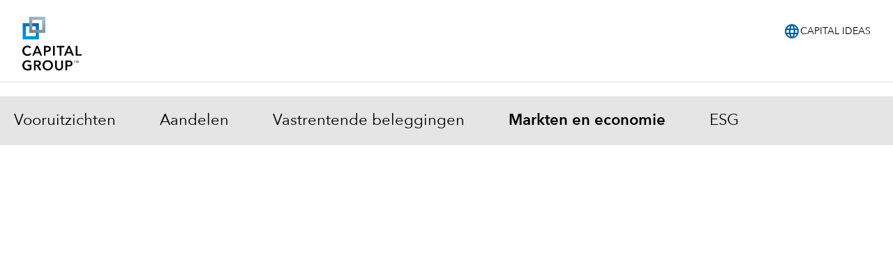

--- FILE ---
content_type: text/html;charset=utf-8
request_url: https://www.capitalgroup.com/europe/capitalideas/nl/articles/will-india-breakout-emerging-market.html
body_size: 23231
content:

<!DOCTYPE html>
<html lang="nl">
  <head><script type="text/javascript" src="https://www.capitalgroup.com/static/7ff4ca159380449d089e0c5fcea19c38f97d0011b1d4ed" async ></script><script>window.LCP||(window.LCP={}),window.LCP.isBotTraffic=true,window.LCP.cgbmal="xbpf";</script>
	
		
<title>Wordt India dé opkomende markt van dit decennium? | Capital Group</title>

    <meta charset="UTF-8" name="viewport" content="width=device-width, initial-scale=1, shrink-to-fit=no"/>
	
	
  
	

    
    
           
    
    <meta name="description" content="India is volgens ons klaar voor een periode van structurele groei, gevoed door een forse toename van directe investeringen en investeringen in vaste activa. India zal waarschijnlijk een aantrekkelijke locatie worden voor bedrijven die hun toeleveringsketens willen diversifiëren naar landen buiten China. Met een mediane leeftijd van 29 jaar heeft India als een van de grootste wereldeconomieën een zeer aantrekkelijk demografisch profiel en kan het de vruchten plukken van zijn productiecapaciteit, op voorwaarde dat het juiste beleid wordt gevoerd."/>
	
	
	
      
    
    <meta name="template" content="article-detail"/>
	  <meta property="article:published_time" content="2023-07-18T04:05:00"/>
        
        
        
        	
		
		
	  
		<meta name="primary-topic" content="India"/>
		<meta name="content-access-tier" content="false"/>
		<meta name="audience-code" content="capital-ideas"/>
		
    
	
		
<meta property="og:title" content="Wordt India dé opkomende markt van dit decennium?"/>
<meta property="og:url" content="https://www.capitalgroup.com/europe/capitalideas/nl/articles/will-india-breakout-emerging-market.html"/>
<meta property="og:type" content="website"/>
<meta property="og:site_name" content="Capital Group EACG"/>
<meta property="og:image" content="/content/dam/cgc/tenants/eacg/insights/Will-India-be-the-breakout-emerging-market-this-decade/Insight-banner_1440x810px.png"/>
<meta property="og:description" content="India is volgens ons klaar voor een periode van structurele groei, gevoed door een forse toename van directe investeringen en investeringen in vaste activa. India zal waarschijnlijk een aantrekkelijke locatie worden voor bedrijven die hun toeleveringsketens willen diversifiëren naar landen buiten China. Met een mediane leeftijd van 29 jaar heeft India als een van de grootste wereldeconomieën een zeer aantrekkelijk demografisch profiel en kan het de vruchten plukken van zijn productiecapaciteit, op voorwaarde dat het juiste beleid wordt gevoerd."/>


	
	
	
		<script defer="defer" type="text/javascript" src="/.rum/@adobe/helix-rum-js@%5E2/dist/rum-standalone.js"></script>
<script data-audience-code="capital-ideas" data-new-site="false"></script>
	
	
	<link rel="preconnect" href="https://thecapitalgroup.scene7.com" crossorigin/>
    <link rel="preconnect" href="https://thecapitalgroup.scene7.com"/>
    
    <link rel="dns-prefetch" href="https://thecapitalgroup.scene7.com"/>
    <link rel="dns-prefetch" href="https://thecapitalgroup.scene7.com"/>

       
    <link rel="icon" type="image/png" href="https://static.capitalgroup.com/etc.clientlibs/capital-group/clientlibs/clientlib-site/resources/images/apple-touch-icon.png" sizes="196x196"/>
    <link rel="apple-touch-icon" href="https://static.capitalgroup.com/etc.clientlibs/capital-group/clientlibs/clientlib-site/resources/images/apple-touch-icon.png"/>

	
	

    


	

	



    
<script>CQURLInfo={"requestPath":"/content/eacg/eacg/nl/capital-ideas/home/insights/articles/will-india-breakout-emerging-market","extension":"html","selectors":[],"systemId":"0","runModes":"crx3composite,nosamplecontent,publish,cloud-ready"};</script>
<script src="https://static.capitalgroup.com/etc.clientlibs/capital-group/clientlibs/clientlib-dependencies.lc-e7db4f3b380b291e1afdf37e1a2055c1-lc.min.js"></script>





    
<link rel="stylesheet" href="https://static.capitalgroup.com/etc.clientlibs/capital-group/clientlibs/clientlib-base.lc-64bcc4558b526bf5a69e06946df032fa-lc.min.css" type="text/css">




<script defer src="https://static.capitalgroup.com/etc.clientlibs/capital-group/clientlibs/theme/resources/hash-e6455ef3/js/entry.js"></script>

<link rel="stylesheet" href="https://static.capitalgroup.com/etc.clientlibs/capital-group/clientlibs/ui.frontend/resources/githash-04f025d/platform/css/entry.css"/>
<link rel="stylesheet" href="https://static.capitalgroup.com/etc.clientlibs/capital-group/clientlibs/ui.frontend/resources/githash-04f025d/components/usablenet/css/entry.css"/>
<link rel="stylesheet" href="https://static.capitalgroup.com/etc.clientlibs/capital-group/clientlibs/ui.frontend/resources/githash-04f025d/platform/css/legacy/legacy.css"/>

 


	
	
    
<script src="https://static.capitalgroup.com/etc.clientlibs/capital-group/clientlibs/clientlib-cgc.lc-296f3cd7dfbb3c61a2135e75f0b7f988-lc.min.js"></script>




	
    
    

    

    


        <script type="text/javascript" src="//assets.adobedtm.com/fa995f5bb0fe/c3b3cc161774/launch-325aa6634187.min.js" async></script>


    
    
    
<link rel="stylesheet" href="https://static.capitalgroup.com/etc.clientlibs/core/wcm/components/pdfviewer/v1/pdfviewer/clientlibs/site.lc-c79c6cf22a5b660f493131a4be3ded5f-lc.min.css" type="text/css">



    

	

	
<script type="text/javascript">
  if (!Analytics?.singlePageApp) { //adding RSBU helper function logic
    var Analytics = {};
    var AnalyticsQueue = [];
    Analytics.singlePageApp = {
      recordStateByURI: function (uri, data) {
        var analyticsDataObject = { uri: uri, data: data };
        AnalyticsQueue.push(analyticsDataObject);
	try{
	   _satellite.track("RSBUWrapper");
	}catch(error){
	   console.log("Adobe Launch not loaded",error);
	}
      },
    };
  }
  function getCookie(cookieName) {
    let cookie = {};
    document.cookie.split(";").forEach(function (el) {
      let [key, value] = el.split("=");
      cookie[key.trim()] = value;
    });
    let cookieValue = (cookie[cookieName] !== undefined) ? cookie[cookieName] : "";
    return cookieValue;
    }

  function getNavigationItem() {
    let navigationValue = (localStorage.getItem("navigation") !== null) ? localStorage.getItem("navigation") : "";
    return navigationValue;
  }

  function getBasePageURL() {
    var url = new URL(window.location.href);
    url.search = "";
    return url.href;
  }

  function getURLSearchParam(key){
    var value = new URLSearchParams(window.location.search)?.get(key);
    return value;
  }

function getSiteSectionsFromURL() {
    try {
      const urlPath = window.location.pathname;
      if (urlPath.endsWith(".html") && window?.LCP?.isNonUS()) {
        const pathSegments = urlPath.replace(/\.html$/, "").split("/").filter(Boolean);
        const reg = /^\/(eacg|apac|europe|institutions)\//;
        const matchesReg = reg.test(urlPath);
        const startIndex = matchesReg ? 3 : (window.LCP?.getAudienceFromCurrentURL()?.countryLangKey ? 3 : 2);
        const siteSections = pathSegments.slice(startIndex, startIndex + 4);
        while (siteSections.length < 4) siteSections.push("");
        const siteSectionObject = {};
        siteSections.forEach(function(section, idx) {
          siteSectionObject["siteSection" + (idx + 1)] = section;
        });
        localStorage.setItem("pageObjectOverride", JSON.stringify(siteSectionObject));
      }
    } catch (error) {
      console.error("Error in getSiteSectionsFromURL", error);
    }
  }

  // Calls getSiteSectionsFromURL to set site sections in localStorage
  function initializeSiteSections() {
    getSiteSectionsFromURL();
  }

  function PageLoadStarted() {
    var navigation = getNavigationItem(),
      basePageUrl = getBasePageURL(),
      advisorId = getCookie("AEID"),
      institutionalId = getCookie("inst-nc"),
      investorId = getCookie("GUID"),
      partyId = getCookie("PARTYID"),
      visionId = getCookie("visionid"),
      userRole = getCookie("userROLE"),
      dealerCode = getCookie("dealerCode"),
      planParticipantId = getURLSearchParam("prop36"),
      planType = getURLSearchParam("prop31"),
      planICU = getURLSearchParam("prop33"),
      tracSponsorId = getURLSearchParam("opid"),
      planId = getURLSearchParam("prop32");


    window.appEventData = window.appEventData || [];
    appEventData.push({
      event: "Page Load Started",
      page: {
        baseURL: basePageUrl,
        channel:"",
        navigationPath: navigation,
        pageName: "articles > Wordt India dé opkomende markt van dit decennium?",
        siteAudience: "capital\u002Dideas",
        siteCountry: "capitalideas",
        siteLanguage: "nl",
        siteSection1: "Insights",
        siteSection2: "Articles",
        siteSection3: "Wordt India dé opkomende markt van dit decennium?",
        siteSection4: "",
        webPageType: "AEM",
        workfrontID: ""
      },
      user: {
        advisorId: advisorId,
        dealerCode: dealerCode,
        dealerFirmPersonalization: "",
        institutionalID: institutionalId,
        institutionalPartyId: "",
        investorId: investorId,
        partyId: partyId,
        pcsSfmcId: "",
        personaSegment: "",
        planICU: planICU,
        planId: planId,
        planParticipantId: planParticipantId,
        planType: planType,
        toolPartyId: "",
        tracSponsorId: tracSponsorId,
        userInitials: "",
        userRole: userRole,
        visionId: visionId,
      },
    });
  }

  function PageLoadCompleted() {
	  
    try { // handle page and user overrides
    let pageObjOverride = JSON.parse(localStorage.getItem('pageObjectOverride'));
    let userObjOverride = JSON.parse(localStorage.getItem('userObjectOverride'));

    if (pageObjOverride || userObjOverride) {
      let currentState = {};

      if (window.appEventData._computedStateAtIndex) {
        currentState = JSON.parse(JSON.stringify(window.appEventData._computedStateAtIndex(0)));
        currentState.event = 'Page Load Started';
      } else {
        // Fallback mechanism
        currentState = JSON.parse(JSON.stringify(window.appEventData[0]));
        currentState.event = 'Page Load Started';
      }  
        pageObjOverride ? Object.assign(currentState.page, pageObjOverride) : null;
        userObjOverride ? Object.assign(currentState.user, userObjOverride) : null;
        
        window.appEventData.push(currentState);
  
  
        localStorage.removeItem('pageObjectOverride');
        localStorage.removeItem('userObjectOverride');
      }
    } catch(e) {
      console.error("error: failed to override page view values");
    }
    
    try { //get sandwich events
      let getAnalyticsEvent = JSON.parse(
        localStorage.getItem("pushAnalyticsEvent")
      );
      
      if (getAnalyticsEvent) {
        let allEvents = Array.of(getAnalyticsEvent).flat();
        allEvents.forEach(event => window.appEventData.push(event))
        
      }
      
      localStorage.removeItem("pushAnalyticsEvent");
    } catch(e) {
      console.error("error: failed to sandwich analytics events");
    }
    
    window.appEventData.push({ event: "Page Load Completed" });
    console.log("page loaded", window.appEventData);
    localStorage.removeItem("navigation");
      
  }

  function isDuplicatePageComplete() {
    try {
      let prevEvent = window.appEventData[window.appEventData.length - 1];
      return prevEvent.event === 'Page Load Completed';
    } catch (e) {
      return false;
    }
  }

  PageLoadStarted();
  
  window.addEventListener("load", (event) => {
	  if(!window.suppressAemPageloadAnalytics && !isDuplicatePageComplete()) {
      initializeSiteSections();
      PageLoadCompleted();
    }
  });

  //Set eVar36 Global Navigation Value
  window.addEventListener("load", (event) => {
    
    document.querySelectorAll(".gds-footer a").forEach((item) => { //Footer
      item.addEventListener("click", function (e) {
        localStorage.setItem("navigation", 'Footer');
      });
    });
  });

</script>

<script type="text/javascript">
  // code for PingSession
  window.addEventListener('load', (event) => {
    try {
        var audience = window.appEventData?.computedState?.page?.siteAudience?.toLowerCase();
        function ping(url) {
          if(window.location.hostname.indexOf('capitalgroup.com') > -1) {
            var pingImg = new Image();
            pingImg.src = url;
          }
        }
        switch (audience) {
            case "advisor":
                if (typeof CONTEXT_PATH === "undefined" || CONTEXT_PATH !== "/advisor") {
                    ping("/advisor/servlet/PingSession");
                }
                if ((typeof isBobAppLayer === "undefined" || !isBobAppLayer) && (typeof CGC !== 'undefined' && CGC.isBobLoggedIn())) {
                    ping("/advisor/accounts/account/ping-session.htm");
                }
                break;
            case "institutional":
                if ((typeof isCgiiAppLayer === "undefined" || !isCgiiAppLayer)) {
                    ping("/us/servlet/PingSession");
                }
                break;
        }
    } catch (e) {
        console.debug('Error trying to ping cgc keep alive');
    }
});
</script>
	<!-- requestPath = /content/eacg/eacg/nl/capital-ideas/home/insights/articles/will-india-breakout-emerging-market -->

<script>(window.BOOMR_mq=window.BOOMR_mq||[]).push(["addVar",{"rua.upush":"false","rua.cpush":"true","rua.upre":"false","rua.cpre":"false","rua.uprl":"false","rua.cprl":"false","rua.cprf":"false","rua.trans":"SJ-23cf9e96-2702-4255-ba31-0db8ce76c23f","rua.cook":"false","rua.ims":"false","rua.ufprl":"false","rua.cfprl":"true","rua.isuxp":"false","rua.texp":"norulematch","rua.ceh":"false","rua.ueh":"false","rua.ieh.st":"0"}]);</script>
                              <script>!function(e){var n="https://s.go-mpulse.net/boomerang/";if("False"=="True")e.BOOMR_config=e.BOOMR_config||{},e.BOOMR_config.PageParams=e.BOOMR_config.PageParams||{},e.BOOMR_config.PageParams.pci=!0,n="https://s2.go-mpulse.net/boomerang/";if(window.BOOMR_API_key="A4ED4-XBESS-AAST7-5CKFC-J42BE",function(){function e(){if(!o){var e=document.createElement("script");e.id="boomr-scr-as",e.src=window.BOOMR.url,e.async=!0,i.parentNode.appendChild(e),o=!0}}function t(e){o=!0;var n,t,a,r,d=document,O=window;if(window.BOOMR.snippetMethod=e?"if":"i",t=function(e,n){var t=d.createElement("script");t.id=n||"boomr-if-as",t.src=window.BOOMR.url,BOOMR_lstart=(new Date).getTime(),e=e||d.body,e.appendChild(t)},!window.addEventListener&&window.attachEvent&&navigator.userAgent.match(/MSIE [67]\./))return window.BOOMR.snippetMethod="s",void t(i.parentNode,"boomr-async");a=document.createElement("IFRAME"),a.src="about:blank",a.title="",a.role="presentation",a.loading="eager",r=(a.frameElement||a).style,r.width=0,r.height=0,r.border=0,r.display="none",i.parentNode.appendChild(a);try{O=a.contentWindow,d=O.document.open()}catch(_){n=document.domain,a.src="javascript:var d=document.open();d.domain='"+n+"';void(0);",O=a.contentWindow,d=O.document.open()}if(n)d._boomrl=function(){this.domain=n,t()},d.write("<bo"+"dy onload='document._boomrl();'>");else if(O._boomrl=function(){t()},O.addEventListener)O.addEventListener("load",O._boomrl,!1);else if(O.attachEvent)O.attachEvent("onload",O._boomrl);d.close()}function a(e){window.BOOMR_onload=e&&e.timeStamp||(new Date).getTime()}if(!window.BOOMR||!window.BOOMR.version&&!window.BOOMR.snippetExecuted){window.BOOMR=window.BOOMR||{},window.BOOMR.snippetStart=(new Date).getTime(),window.BOOMR.snippetExecuted=!0,window.BOOMR.snippetVersion=12,window.BOOMR.url=n+"A4ED4-XBESS-AAST7-5CKFC-J42BE";var i=document.currentScript||document.getElementsByTagName("script")[0],o=!1,r=document.createElement("link");if(r.relList&&"function"==typeof r.relList.supports&&r.relList.supports("preload")&&"as"in r)window.BOOMR.snippetMethod="p",r.href=window.BOOMR.url,r.rel="preload",r.as="script",r.addEventListener("load",e),r.addEventListener("error",function(){t(!0)}),setTimeout(function(){if(!o)t(!0)},3e3),BOOMR_lstart=(new Date).getTime(),i.parentNode.appendChild(r);else t(!1);if(window.addEventListener)window.addEventListener("load",a,!1);else if(window.attachEvent)window.attachEvent("onload",a)}}(),"".length>0)if(e&&"performance"in e&&e.performance&&"function"==typeof e.performance.setResourceTimingBufferSize)e.performance.setResourceTimingBufferSize();!function(){if(BOOMR=e.BOOMR||{},BOOMR.plugins=BOOMR.plugins||{},!BOOMR.plugins.AK){var n="true"=="true"?1:0,t="",a="cloun7ixhvwde2i7i3xa-f-21653ab2a-clientnsv4-s.akamaihd.net",i="false"=="true"?2:1,o={"ak.v":"39","ak.cp":"579965","ak.ai":parseInt("376497",10),"ak.ol":"0","ak.cr":10,"ak.ipv":4,"ak.proto":"h2","ak.rid":"41070b72","ak.r":45721,"ak.a2":n,"ak.m":"x","ak.n":"essl","ak.bpcip":"18.221.70.0","ak.cport":59156,"ak.gh":"23.33.25.27","ak.quicv":"","ak.tlsv":"tls1.3","ak.0rtt":"","ak.0rtt.ed":"","ak.csrc":"-","ak.acc":"","ak.t":"1763657454","ak.ak":"hOBiQwZUYzCg5VSAfCLimQ==wY5C3JgrGEQXG0D3bzU50xoX968YX/b/8c8U3w+lhEer94ssiVGrUHoFLFbYMvrNCS//15BF3D6jUN5rVD0oCi67+BN3KQ/ojYCASvEUs/yTo6/y5rfnFUYR47VKn7/dYg8JKVXvS1wBAxzhw2EQp4vBvyBNPs1Qh68S5c85GoB7U0LYB2GUBQ+eMKFhR1IkQX4d3OR7vDC0vgi27TharqHaZVWf30pZBL39cFWaOotfAiaO63b+c2Zt4UXA4JA5Wnic82mQA+utnlQcSzWPLEujsockjK6ykW/kFhVi83yzPUmSTmLdjwao/4d+M8wXsq9kdFeMuwJscy+H7N55PnERNSZXppxNiuYLka4NBdUWE5MTwrsv+3dSwzurkFgEMxmkQ7pg5diLORIkOMCorzjsEuLhRd79kb88vdXn8cs=","ak.pv":"807","ak.dpoabenc":"","ak.tf":i};if(""!==t)o["ak.ruds"]=t;var r={i:!1,av:function(n){var t="http.initiator";if(n&&(!n[t]||"spa_hard"===n[t]))o["ak.feo"]=void 0!==e.aFeoApplied?1:0,BOOMR.addVar(o)},rv:function(){var e=["ak.bpcip","ak.cport","ak.cr","ak.csrc","ak.gh","ak.ipv","ak.m","ak.n","ak.ol","ak.proto","ak.quicv","ak.tlsv","ak.0rtt","ak.0rtt.ed","ak.r","ak.acc","ak.t","ak.tf"];BOOMR.removeVar(e)}};BOOMR.plugins.AK={akVars:o,akDNSPreFetchDomain:a,init:function(){if(!r.i){var e=BOOMR.subscribe;e("before_beacon",r.av,null,null),e("onbeacon",r.rv,null,null),r.i=!0}return this},is_complete:function(){return!0}}}}()}(window);</script></head>
  <div class="modal fade" id="video-modal" tabindex="-1" role="dialog" style="display: none">
    <div class="cg-modal-dialog" role="document">
      <div class="modal-content">
        <div class="modal-close"></div>
        <div class="modal-body"></div>
      </div>
    </div>
  </div>
  <body class="page basicpage">
    

    
      
<div class="root responsivegrid cg-wt-global-styles cg-full-bleed">


<div class="aem-Grid aem-Grid--12 aem-Grid--default--12 ">
    
    <div class="header aem-GridColumn aem-GridColumn--default--12">

<link rel="preload" href="https://static.capitalgroup.com/etc.clientlibs/capital-group/clientlibs/clientlib-site/resources/fonts/avenir-next/AvenirNextLTCom-Regular.woff2" as="font" type="font/woff2"/>
<link rel="preload" href="https://static.capitalgroup.com/etc.clientlibs/capital-group/clientlibs/clientlib-site/resources/fonts/avenir-next/AvenirNextLTCom-Demi.woff2" as="font" type="font/woff2"/>
<link rel="stylesheet" href="https://static.capitalgroup.com/etc.clientlibs/capital-group/clientlibs/self-include-components/header/resources/hash-863cf6d3/css/style.css"/>
<link class="gds-header__post-render-link" rel="stylesheet" data-href="/etc.clientlibs/capital-group/clientlibs/self-include-components/header/resources/hash-863cf6d3/css/post-render.css"/>
<link rel="preload" crossorigin as="font" type="font/woff2" href="https://fonts.gstatic.com/s/materialsymbolsoutlined/v170/kJF1BvYX7BgnkSrUwT8OhrdQw4oELdPIeeII9v6oDMzByHX9rA6RzaxHMPdY43zj-jCxv3fzvRNU22ZXGJpEpjC_1v-p_4MrImHCIJIZrDCvHOejbd5zrDAt.woff2"/>

<style>
  @font-face {
    font-family: "AvenirNextLTCom-Regular";
    src: url("/etc.clientlibs/capital-group/clientlibs/clientlib-site/resources/fonts/avenir-next/AvenirNextLTCom-Regular.woff2");
  }

  @font-face {
    font-family: "AvenirNextLTCom-Demi";
    src: url("/etc.clientlibs/capital-group/clientlibs/clientlib-site/resources/fonts/avenir-next/AvenirNextLTCom-Demi.woff2");
  }

  @font-face {
    font-family: "Material Symbols Outlined";
    font-weight: 400;
    font-style: normal;
    font-display: block; /* don't show text until font has loaded in */
    src: url(https://fonts.gstatic.com/s/materialsymbolsoutlined/v170/kJF1BvYX7BgnkSrUwT8OhrdQw4oELdPIeeII9v6oDMzByHX9rA6RzaxHMPdY43zj-jCxv3fzvRNU22ZXGJpEpjC_1v-p_4MrImHCIJIZrDCvHOejbd5zrDAt.woff2)
      format("woff2");
  }
</style>



<div class="gds-header print:invisible" role="navigation" id="gds-global-header" aria-label="start of global header" data-audience-code="capital-ideas">
  
  <script class="gds-header__site-switcher--data" type="application/json">
    {"select-another-location":{"en":"Select another location","de":"Wählen Sie einen anderen Ort","fr":"Sélectionnez un autre emplacement","zh_hk":"中國香港特別行政區","it":"Seleziona un'altra posizione","es":"Seleccione otra ubicación","nl":"Selecteer een andere locatie"},"who-are-you":{"en":"Who are you ?","de":"Wer bist du ?","fr":"Qui êtes vous ?","it":"tu chi sei ?","es":"Tipo de usuario","nl": "Wie ben jij ?","zh_hk": "你是誰 ?"},"select-your-location":{"en":"Select your location","de":"Wählen Sie Ihren Standort","zh_hk":"選擇您的地點","it":"Seleziona la tua posizione","fr": "Sélectionnez votre pays","es": "Seleccione su ubicación","nl": "Selecteer uw locatie"},"locations":[{"name":{"en":"Australia & New Zealand","de":"Australien und Neuseeland","fr":"Australia & New Zealand","zh":"澳洲及新西蘭","it":"Australia e Nuova Zelanda","es":"Australia & New Zealand","nl":"Australië en Nieuw-Zeeland"},"data-country":"au","data-language":"en","languages":["en"],"audiences":{"en":[{"links":[{"name":"Adviser","href":"/intermediaries/au/en/","data-country":"au","data-language":"en","data-audience":"adv","data-global-experience":"/au/en/adv/"}]},{"links":[{"name":"Institutions & Consultants","href":"/institutions/au/en/","data-country":"au","data-language":"en","data-audience":"ins","data-global-experience":"/au/en/ins/"}]},{"links":[{"name":"Individual Investors","href":"/individual-investors/au/en/","data-country":"au","data-language":"en","data-audience":"ind","data-global-experience":"/au/en/ind/"}]}]}},{"name":{"en":"Austria","de":"Österreich","fr":"Austria","zh":"奧地利","it":"Austria","es":"Austria","nl":"Oostenrijk"},"data-country":"at","data-language":"de","languages":["en","de"],"audiences":{"en":[{"links":[{"name":"Institutions & Consultants","href":"/institutions/at/en/","data-country":"at","data-language":"en","data-audience":"ins","data-global-experience":"/at/en/ins/"}]},{"links":[{"name":"Financial Intermediaries","href":"/intermediaries/at/en/","data-country":"at","data-language":"en","data-audience":"adv","data-global-experience":"/at/en/adv/"}]},{"links":[{"name":"Individual Investors","href":"/individual-investors/at/en/","data-country":"at","data-language":"en","data-audience":"ind","data-global-experience":"/at/en/ind/"}]}],"de":[{"links":[{"name":"Institutionelle Investoren & Consultants","href":"/institutions/at/de/","data-country":"at","data-language":"de","data-audience":"ins","data-global-experience":"/at/de/ins/"}]},{"links":[{"name":"Finanzintermediäre","href":"/intermediaries/at/de/","data-country":"at","data-language":"de","data-audience":"adv","data-global-experience":"/at/de/adv/"}]},{"links":[{"name":"Privatanleger","href":"/individual-investors/at/de/","data-country":"at","data-language":"de","data-audience":"ind","data-global-experience":"/at/de/ind/"}]}]}},{"name":{"en":"Belgium","de":"Belgien","fr":"Belgium","zh":"比利時","it":"Belgio","es":"Belgium","nl":"België"},"data-country":"be","data-language":"fr","languages":["en","fr","nl"],"audiences":{"en":[{"links":[{"name":"Institutions & Consultants","href":"/institutions/be/en/","data-country":"be","data-language":"en","data-audience":"ins","data-global-experience":"/be/en/ins/"}]},{"links":[{"name":"Financial Intermediaries","href":"/intermediaries/be/en/","data-country":"be","data-language":"en","data-audience":"adv","data-global-experience":"/be/en/adv/"}]},{"links":[{"name":"Individual Investors","href":"/individual-investors/be/en/","data-country":"be","data-language":"en","data-audience":"ind","data-global-experience":"/be/en/ind/"}]}],"fr":[{"links":[{"name":"Institutions et consultants","href":"/institutions/be/fr/","data-country":"be","data-language":"fr","data-audience":"ins","data-global-experience":"/be/fr/ins/"}]},{"links":[{"name":"Intermédiaires financiers","href":"/intermediaries/be/fr/","data-country":"be","data-language":"fr","data-audience":"adv","data-global-experience":"/be/fr/adv/"}]},{"links":[{"name":"Investisseurs particuliers","href":"/individual-investors/be/fr/","data-country":"be","data-language":"fr","data-audience":"ind","data-global-experience":"/be/fr/ind/"}]}],"nl":[{"links":[{"name":"Financiële tussenpersonen","href":"/intermediaries/be/nl/","data-country":"be","data-language":"nl","data-audience":"adv","data-global-experience":"/be/nl/adv/"}]}]}},{"name":{"en":"Canada","de":"Kanada","fr":"Canada","zh":"加拿大","it":"Canada","es":"Canada","nl":"Canada"},"data-country":"ca","data-language":"en","languages":["en","fr"],"audiences":{"en":[{"links":[{"name":"Individual Investors","href":"/individual/ca/en","data-country":"ca","data-language":"en","data-audience":"ind","data-global-experience":"/ca/en/ind/"}]},{"links":[{"name":"Financial Advisors","href":"/advisor/ca/en","data-country":"ca","data-language":"en","data-audience":"adv","data-global-experience":"/ca/en/adv/"}]},{"links":[{"name":"Institutions and Consultants","href":"/institutions/ca/en","data-country":"ca","data-language":"en","data-audience":"ins","data-global-experience":"/ca/en/ins/"}]}],"fr":[{"links":[{"name":"Particuliers","href":"/individual/ca/fr","data-country":"ca","data-language":"fr","data-audience":"ind","data-global-experience":"/ca/fr/ind/"}]},{"links":[{"name":"Conseillers financiers","href":"/advisor/ca/fr","data-country":"ca","data-language":"fr","data-audience":"adv","data-global-experience":"/ca/fr/adv/"}]},{"links":[{"name":"Institutions et consultants","href":"/institutions/ca/fr","data-country":"ca","data-language":"fr","data-audience":"ins","data-global-experience":"/ca/fr/ins/"}]}]}},{"name":{"en":"Cyprus","de":"Zypern","fr":"Cyprus","zh":"塞浦路斯","it":"Cipro","es":"Cyprus","nl":"Cyprus"},"data-country":"cy","data-language":"en","languages":["en"],"audiences":{"en":[{"links":[{"name":"Financial Intermediaries","href":"/intermediaries/cy/en","data-country":"cy","data-language":"en","data-audience":"adv","data-global-experience":"/cy/en/adv/"}]},{"links":[{"name":"Individual Investors","href":"/individual-investors/cy/en","data-country":"cy","data-language":"en","data-audience":"ind","data-global-experience":"/cy/en/ind/"}]}]}},{"name":{"en":"Denmark","de":"Dänemark","fr":"Denmark","zh":"丹麥","it":"Danimarca","es":"Denmark","nl":"Denemarken"},"data-country":"dk","data-language":"en","languages":["en"],"audiences":{"en":[{"links":[{"name":"Institutions & Consultants","href":"/institutions/dk/en","data-country":"dk","data-language":"en","data-audience":"institutions","data-global-experience":"/dk/en/ins/"}]},{"links":[{"name":"Financial Intermediaries","href":"/intermediaries/dk/en","data-country":"dk","data-language":"en","data-audience":"intermediaries","data-global-experience":"/dk/en/adv/"}]},{"links":[{"name":"Individual Investors","href":"/individual-investors/dk/en","data-country":"dk","data-language":"en","data-audience":"individual-investors","data-global-experience":"/dk/en/ind/"}]}]}},{"name":{"en":"Finland","de":"Finnland","fr":"Finland","zh":"芬蘭","it":"Finlandia","es":"Finland","nl":"Finland"},"data-country":"fi","data-language":"en","languages":["en"],"audiences":{"en":[{"links":[{"name":"Institutions & Consultants","href":"/institutions/fi/en","data-country":"fi","data-language":"en","data-audience":"institutions","data-global-experience":"/fi/en/ins/"}]},{"links":[{"name":"Financial Intermediaries","href":"/intermediaries/fi/en","data-country":"fi","data-language":"en","data-audience":"intermediaries","data-global-experience":"/fi/en/adv/"}]},{"links":[{"name":"Individual Investors","href":"/individual-investors/fi/en","data-country":"fi","data-language":"en","data-audience":"individual-investors","data-global-experience":"/fi/en/ind/"}]}]}},{"name":{"en":"France","de":"Frankreich","fr":"France","zh":"法國","it":"Francia","es":"France","nl":"Frankrijk"},"data-country":"fr","data-language":"fr","languages":["en","fr"],"audiences":{"en":[{"links":[{"name":"Institutions & Consultants","href":"/institutions/fr/en","data-country":"fr","data-language":"en","data-audience":"institutions","data-global-experience":"/fr/en/ins/"}]},{"links":[{"name":"Financial Intermediaries","href":"/intermediaries/fr/en","data-country":"fr","data-language":"en","data-audience":"intermediaries","data-global-experience":"/fr/en/adv/"}]},{"links":[{"name":"Individual Investors","href":"/individual-investors/fr/en","data-country":"fr","data-language":"en","data-audience":"individual-investors","data-global-experience":"/fr/en/ind/"}]}],"fr":[{"links":[{"name":"Institutions et consultants","href":"/institutions/fr/fr","data-country":"fr","data-language":"fr","data-audience":"institutions","data-global-experience":"/fr/fr/ins/"}]},{"links":[{"name":"Intermédiaires financiers","href":"/intermediaries/fr/fr","data-country":"fr","data-language":"fr","data-audience":"intermediaries","data-global-experience":"/fr/fr/adv/"}]},{"links":[{"name":"Investisseurs particuliers","href":"/individual-investors/fr/fr","data-country":"fr","data-language":"fr","data-audience":"individual-investors","data-global-experience":"/fr/fr/ind/"}]}]}},{"name":{"en":"Germany","de":"Deutschland","fr":"Germany","zh":"德國","it":"Germania","es":"Germany","nl":"Duitsland"},"data-country":"de","data-language":"de","languages":["en","de"],"audiences":{"en":[{"links":[{"name":"Institutions & Consultants","href":"/institutions/de/en/","data-country":"de","data-language":"en","data-audience":"institutions","data-global-experience":"/de/en/ins/"}]},{"links":[{"name":"Financial Intermediaries","href":"/intermediaries/de/en/","data-country":"de","data-language":"en","data-audience":"intermediaries","data-global-experience":"/de/en/adv/"}]},{"links":[{"name":"Individual Investors","href":"/individual-investors/de/en/","data-country":"de","data-language":"en","data-audience":"individual-investors","data-global-experience":"/de/en/ind/"}]}],"de":[{"links":[{"name":"Institutionelle Investoren & Consultants","href":"/institutions/de/de/","data-country":"de","data-language":"de","data-audience":"institutions","data-global-experience":"/de/de/ins/"}]},{"links":[{"name":"Finanzintermediäre","href":"/intermediaries/de/de/","data-country":"de","data-language":"de","data-audience":"intermediaries","data-global-experience":"/de/de/adv/"}]},{"links":[{"name":"Privatanleger","href":"/individual-investors/de/de/","data-country":"de","data-language":"de","data-audience":"individual-investors","data-global-experience":"/de/de/ind/"}]}]}},{"name":{"en":"Greece","de":"Griechenland","fr":"Greece","zh":"希臘","it":"Grecia","es":"Greece","nl":"Griekenland"},"data-country":"gr","data-language":"en","languages":["en"],"audiences":{"en":[{"links":[{"name":"Financial Intermediaries","href":"/intermediaries/gr/en/","data-country":"gr","data-language":"en","data-audience":"adv","data-global-experience":"/gr/en/adv/"}]},{"links":[{"name":"Individual Investors","href":"/individual-investors/gr/en/","data-country":"gr","data-language":"en","data-audience":"ind","data-global-experience":"/gr/en/ind/"}]}]}},{"name":{"en":"Hong Kong SAR","de":"Hongkong SAR","fr":"Hong Kong SAR","zh_hk":"中國香港特別行政區","it":"Hong Kong SAR","es":"Hong Kong SAR","nl":"Hong Kong SAR"},"data-country":"hk","data-language":"en","languages":["en","中文"],"audiences":{"en":[{"links":[{"name":"Institutions & Consultants","href":"/institutions/hk/en/","data-country":"hk","data-language":"en","data-audience":"ins","data-global-experience":"/hk/en/ins/"}]},{"links":[{"name":"Financial Intermediaries","href":"/intermediaries/hk/en/","data-country":"hk","data-language":"en","data-audience":"adv","data-global-experience":"/hk/en/adv/"}]},{"links":[{"name":"Individual Investors","href":"/individual-investors/hk/en/","data-country":"hk","data-language":"en","data-audience":"ind","data-global-experience":"/hk/en/ind/"}]}],"中文":[{"links":[{"name":"機構投資者及顧問","href":"/institutions/hk/zh_hk/","data-country":"hk","data-language":"zh_hk","data-audience":"ins","data-global-experience":"/hk/zh_hk/ins/"}]},{"links":[{"name":"金融中介","href":"/intermediaries/hk/zh_hk/","data-country":"hk","data-language":"zh_hk","data-audience":"adv","data-global-experience":"/hk/zh_hk/adv/"}]},{"links":[{"name":"個人投資者","href":"/individual-investors/hk/zh_hk/","data-country":"hk","data-language":"zh_hk","data-audience":"ind","data-global-experience":"/hk/zh_hk/ind/"}]}]}},{"name":{"en":"Iceland","de":"Island","fr":"Iceland","zh":"冰島","it":"Islanda","es":"Iceland","nl":"IJsland"},"data-country":"is","data-language":"en","languages":["en"],"audiences":{"en":[{"links":[{"name":"Institutions & Consultants","href":"/institutions/is/en/","data-country":"is","data-language":"en","data-audience":"ins","data-global-experience":"/is/en/ins/"}]},{"links":[{"name":"Financial Intermediaries","href":"/intermediaries/is/en/","data-country":"is","data-language":"en","data-audience":"adv","data-global-experience":"/is/en/adv/"}]},{"links":[{"name":"Individual Investors","href":"/individual-investors/is/en/","data-country":"is","data-language":"en","data-audience":"ind","data-global-experience":"/is/en/ind/"}]}]}},{"name":{"en":"Ireland","de":"Irland","fr":"Ireland","zh":"愛爾蘭","it":"Irlanda","es":"Ireland","nl":"Ierland"},"data-country":"ie","data-language":"en","languages":["en"],"audiences":{"en":[{"links":[{"name":"Institutions & Consultants","href":"/institutions/ie/en/","data-country":"ie","data-language":"en","data-audience":"ins","data-global-experience":"/ie/en/ins/"}]},{"links":[{"name":"Financial Intermediaries","href":"/intermediaries/ie/en/","data-country":"ie","data-language":"en","data-audience":"adv","data-global-experience":"/ie/en/adv/"}]},{"links":[{"name":"Individual Investors","href":"/individual-investors/ie/en/","data-country":"ie","data-language":"en","data-audience":"ind","data-global-experience":"/ie/en/ind/"}]}]}},{"name":{"en":"Italy","de":"Italien","fr":"Italy","zh":"意大利","it":"Italia","es":"Italy","nl":"Italië"},"data-country":"it","data-language":"it","languages":["en","it"],"audiences":{"en":[{"links":[{"name":"Institutions & Consultants","href":"/institutions/it/en/","data-country":"it","data-language":"en","data-audience":"ins","data-global-experience":"/it/en/ins/"}]},{"links":[{"name":"Financial Intermediaries","href":"/intermediaries/it/en/","data-country":"it","data-language":"en","data-audience":"adv","data-global-experience":"/it/en/adv/"}]},{"links":[{"name":"Individual Investors","href":"/individual-investors/it/en/","data-country":"it","data-language":"en","data-audience":"ind","data-global-experience":"/it/en/ind/"}]}],"it":[{"links":[{"name":"Clienti Istituzionali","href":"/institutions/it/it/","data-country":"it","data-language":"it","data-audience":"ins","data-global-experience":"/it/it/ins/"}]},{"links":[{"name":"Intermediari e Consulenti Finanziari","href":"/intermediaries/it/it/","data-country":"it","data-language":"it","data-audience":"adv","data-global-experience":"/it/it/adv/"}]},{"links":[{"name":"Investitori privati","href":"/individual-investors/it/it/","data-country":"it","data-language":"it","data-audience":"ind","data-global-experience":"/it/it/ind/"}]}]}},{"name":{"en":"Japan","de":"Japan","fr":"Japan","zh":"日本","it":"Giappone","es":"Japan","nl":"Japan"},"data-country":"jp","data-language":"ja","languages":["en"],"href":"/advisor/jp/ja"},{"name":{"en":"Liechtenstein","de":"Liechtenstein","fr":"Liechtenstein","zh":"列支敦士登","it":"Liechtenstein","es":"Liechtenstein","nl":"Liechtenstein"},"data-country":"li","data-language":"en","languages":["en","de"],"audiences":{"en":[{"links":[{"name":"Financial Intermediaries","href":"/intermediaries/li/en/","data-country":"li","data-language":"en","data-audience":"adv","data-global-experience":"/li/en/adv/"}]},{"links":[{"name":"Individual Investors","href":"/individual-investors/li/en/","data-country":"li","data-language":"en","data-audience":"ind","data-global-experience":"/li/en/ind/"}]}],"de":[{"links":[{"name":"Finanzintermediäre","href":"/intermediaries/li/de/","data-country":"li","data-language":"de","data-audience":"adv","data-global-experience":"/li/de/adv/"}]},{"links":[{"name":"Privatanleger","href":"/individual-investors/li/de/","data-country":"li","data-language":"de","data-audience":"ind","data-global-experience":"/li/de/ind/"}]}]}},{"name":{"en":"Luxembourg","de":"Luxemburg","fr":"Luxembourg","zh":"盧森堡","it":"Lussemburgo","es":"Luxembourg","nl":"Luxembourg"},"data-country":"lu","data-language":"fr","languages":["en","fr","de"],"audiences":{"en":[{"links":[{"name":"Institutions & Consultants","href":"/institutions/lu/en/","data-country":"lu","data-language":"en","data-audience":"ins","data-global-experience":"/lu/en/ins/"}]},{"links":[{"name":"Financial Intermediaries","href":"/intermediaries/lu/en/","data-country":"lu","data-language":"en","data-audience":"adv","data-global-experience":"/lu/en/adv/"}]},{"links":[{"name":"Individual Investors","href":"/individual-investors/lu/en/","data-country":"lu","data-language":"en","data-audience":"ind","data-global-experience":"/lu/en/ind/"}]}],"fr":[{"links":[{"name":"Institutions et consultants","href":"/institutions/lu/fr/","data-country":"lu","data-language":"fr","data-audience":"ins","data-global-experience":"/lu/fr/ins/"}]},{"links":[{"name":"Intermédiaires financiers","href":"/intermediaries/lu/fr/","data-country":"lu","data-language":"fr","data-audience":"adv","data-global-experience":"/lu/fr/adv/"}]},{"links":[{"name":"Investisseurs particuliers","href":"/individual-investors/lu/fr/","data-country":"lu","data-language":"fr","data-audience":"ind","data-global-experience":"/lu/fr/ind/"}]}],"de":[{"links":[{"name":"Institutionelle Investoren & Consultants","href":"/institutions/lu/de/","data-country":"lu","data-language":"de","data-audience":"ins","data-global-experience":"/lu/de/ins/"}]},{"links":[{"name":"Finanzintermediäre","href":"/intermediaries/lu/de/","data-country":"lu","data-language":"de","data-audience":"adv","data-global-experience":"/lu/de/adv/"}]},{"links":[{"name":"Privatanleger","href":"/individual-investors/lu/de/","data-country":"lu","data-language":"de","data-audience":"ind","data-global-experience":"/lu/de/ind/"}]}]}},{"name":{"en":"Middle East","de":"Naher Osten","fr":"Middle East","zh":"中東","it":"Medio Oriente","es":"Middle East","nl":"Midden-Oosten"},"data-country":"middle-east","data-language":"en","languages":["en"],"audiences":{"en":[{"links":[{"name":"Institutions & Consultants","href":"/institutions/middle-east/en/","data-country":"middle-east","data-language":"en","data-audience":"ins","data-global-experience":"/middle-east/en/ins/"}]},{"links":[{"name":"Financial Intermediaries","href":"/intermediaries/middle-east/en/","data-country":"middle-east","data-language":"en","data-audience":"adv","data-global-experience":"/middle-east/en/adv/"}]}]}},{"name":{"en":"Netherlands","de":"Niederlande","fr":"Netherlands","zh":"荷蘭","it":"Paesi Bassi","es":"Netherlands","nl":"Nederland"},"data-country":"nl","data-language":"en","languages":["en"],"audiences":{"en":[{"links":[{"name":"Institutions & Consultants","href":"/institutions/nl/en/","data-country":"nl","data-language":"en","data-audience":"ins","data-global-experience":"/nl/en/ins/"}]},{"links":[{"name":"Financial Intermediaries","href":"/intermediaries/nl/en/","data-country":"nl","data-language":"en","data-audience":"adv","data-global-experience":"/nl/en/adv/"}]},{"links":[{"name":"Individual Investors","href":"/individual-investors/nl/en/","data-country":"nl","data-language":"en","data-audience":"ind","data-global-experience":"/nl/en/ind/"}]}]}},{"name":{"en":"Norway","de":"Norwegen","fr":"Norway","zh":"挪威","it":"Norvegia","es":"Norway","nl":"Noorwegen"},"data-country":"no","data-language":"en","languages":["en"],"audiences":{"en":[{"links":[{"name":"Institutions & Consultants","href":"/institutions/no/en/","data-country":"no","data-language":"en","data-audience":"ins","data-global-experience":"/no/en/ins/"}]},{"links":[{"name":"Financial Intermediaries","href":"/intermediaries/no/en/","data-country":"no","data-language":"en","data-audience":"adv","data-global-experience":"/no/en/adv/"}]},{"links":[{"name":"Individual Investors","href":"/individual-investors/no/en/","data-country":"no","data-language":"en","data-audience":"ind","data-global-experience":"/no/en/ind/"}]}]}},{"name":{"en":"Portugal","de":"Portugal","fr":"Portugal","zh":"葡萄牙","it":"Portogallo","es":"Portugal","nl":"Portugal"},"data-country":"pt","data-language":"en","languages":["en"],"audiences":{"en":[{"links":[{"name":"Institutions & Consultants","href":"/institutions/pt/en/","data-country":"pt","data-language":"en","data-audience":"ins","data-global-experience":"/pt/en/ins/"}]},{"links":[{"name":"Financial Intermediaries","href":"/intermediaries/pt/en/","data-country":"pt","data-language":"en","data-audience":"adv","data-global-experience":"/pt/en/adv/"}]},{"links":[{"name":"Individual Investors","href":"/individual-investors/pt/en/","data-country":"pt","data-language":"en","data-audience":"ind","data-global-experience":"/pt/en/ind/"}]}]}},{"name":{"en":"Singapore","de":"Singapur","fr":"Singapore","zh":"新加坡","it":"Singapore","es":"Singapore","nl":"Singapore"},"data-country":"sg","data-language":"en","languages":["en"],"audiences":{"en":[{"links":[{"name":"Institutions & Consultants","href":"/institutions/sg/en/","data-country":"sg","data-language":"en","data-audience":"ins","data-global-experience":"/sg/en/ins/"}]},{"links":[{"name":"Financial Intermediaries","href":"/intermediaries/sg/en/","data-country":"sg","data-language":"en","data-audience":"adv","data-global-experience":"/sg/en/adv/"}]},{"links":[{"name":"Individual Investors","href":"/individual-investors/sg/en/","data-country":"sg","data-language":"en","data-audience":"ind","data-global-experience":"/sg/en/ind/"}]}]}},{"name":{"en":"Spain","de":"Spanien","fr":"Spain","zh":"西班牙","it":"Spagna","es":"Spain","nl":"Spanje"},"data-country":"es","data-language":"es","languages":["en","es"],"audiences":{"en":[{"links":[{"name":"Institutions & Consultants","href":"/institutions/es/en/","data-country":"es","data-language":"en","data-audience":"ins","data-global-experience":"/es/en/ins/"}]},{"links":[{"name":"Financial Intermediaries","href":"/intermediaries/es/en/","data-country":"es","data-language":"en","data-audience":"adv","data-global-experience":"/es/en/adv/"}]},{"links":[{"name":"Individual Investors","href":"/individual-investors/es/en/","data-country":"es","data-language":"en","data-audience":"ind","data-global-experience":"/es/en/ind/"}]}],"es":[{"links":[{"name":"Instituciones y consultores","href":"/institutions/es/es/","data-country":"es","data-language":"es","data-audience":"ins","data-global-experience":"/es/es/ins/"}]},{"links":[{"name":"Intermediarios financieros","href":"/intermediaries/es/es/","data-country":"es","data-language":"es","data-audience":"adv","data-global-experience":"/es/es/adv/"}]},{"links":[{"name":"Inversores individuales","href":"/individual-investors/es/es/","data-country":"es","data-language":"es","data-audience":"ind","data-global-experience":"/es/es/ind/"}]}]}},{"name":{"en":"Sweden","de":"Schweden","fr":"Sweden","zh":"瑞典","it":"Svezia","es":"Sweden","nl":"Zweden"},"data-country":"se","data-language":"en","languages":["en"],"audiences":{"en":[{"links":[{"name":"Institutions & Consultants","href":"/institutions/se/en/","data-country":"se","data-language":"en","data-audience":"ins","data-global-experience":"/se/en/ins/"}]},{"links":[{"name":"Financial Intermediaries","href":"/intermediaries/se/en/","data-country":"se","data-language":"en","data-audience":"adv","data-global-experience":"/se/en/adv/"}]},{"links":[{"name":"Individual Investors","href":"/individual-investors/se/en/","data-country":"se","data-language":"en","data-audience":"ind","data-global-experience":"/se/en/ind/"}]}]}},{"name":{"en":"Switzerland","de":"Schweiz","fr":"Switzerland","zh":"瑞士","it":"Svizzera","es":"Switzerland","nl":"Zwitserland"},"data-country":"ch","data-language":"de","languages":["en","fr","de"],"audiences":{"en":[{"links":[{"name":"Institutions & Consultants","href":"/institutions/ch/en/","data-country":"ch","data-language":"en","data-audience":"ins","data-global-experience":"/ch/en/ins/"}]},{"links":[{"name":"Financial Intermediaries","href":"/intermediaries/ch/en/","data-country":"ch","data-language":"en","data-audience":"adv","data-global-experience":"/ch/en/adv/"}]},{"links":[{"name":"Individual Investors","href":"/individual-investors/ch/en/","data-country":"ch","data-language":"en","data-audience":"ind","data-global-experience":"/ch/en/ind/"}]}],"fr":[{"links":[{"name":"Institutions et consultants","href":"/institutions/ch/fr/","data-country":"ch","data-language":"fr","data-audience":"ins","data-global-experience":"/ch/fr/ins/"}]},{"links":[{"name":"Intermédiaires financiers","href":"/intermediaries/ch/fr/","data-country":"ch","data-language":"fr","data-audience":"adv","data-global-experience":"/ch/fr/adv/"}]},{"links":[{"name":"Investisseurs particuliers","href":"/individual-investors/ch/fr/","data-country":"ch","data-language":"fr","data-audience":"ind","data-global-experience":"/ch/fr/ind/"}]}],"de":[{"links":[{"name":"Institutionelle Investoren & Consultants","href":"/institutions/ch/de/","data-country":"ch","data-language":"de","data-audience":"ins","data-global-experience":"/ch/de/ins/"}]},{"links":[{"name":"Finanzintermediäre","href":"/intermediaries/ch/de/","data-country":"ch","data-language":"de","data-audience":"adv","data-global-experience":"/ch/de/adv/"}]},{"links":[{"name":"Privatanleger","href":"/individual-investors/ch/de/","data-country":"ch","data-language":"de","data-audience":"ind","data-global-experience":"/ch/de/ind/"}]}]}},{"name":{"en":"Taiwan","de":"Taiwan","fr":"Taiwan","zh":"台灣","it":"Taiwan","es":"Taiwan","nl":"Taiwan"},"data-country":"tw","data-language":"en","languages":["en"],"audiences":{"en":[{"links":[{"name":"Institutions & Consultants","href":"/institutions/tw/en/","data-country":"tw","data-language":"en","data-audience":"ins","data-global-experience":"/tw/en/ins/"}]},{"links":[{"name":"Financial Intermediaries","href":"/intermediaries/tw/en/","data-country":"tw","data-language":"en","data-audience":"adv","data-global-experience":"/tw/en/adv/"}]},{"links":[{"name":"Individual Investors","href":"/individual-investors/tw/en/","data-country":"tw","data-language":"en","data-audience":"ind","data-global-experience":"/tw/en/ind/"}]}]}},{"name":{"en":"United Kingdom","de":"Großbritannien","fr":"United Kingdom","zh":"英國","it":"Regno Unito","es":"United Kingdom","nl":"Verenigd Koninkrijk"},"data-country":"gb","data-language":"en","languages":["en"],"audiences":{"en":[{"links":[{"name":"Institutions & Consultants","href":"/institutions/gb/en/","data-country":"gb","data-language":"en","data-audience":"ins","data-global-experience":"/gb/en/ins/"}]},{"links":[{"name":"Financial Intermediaries","href":"/intermediaries/gb/en/","data-country":"gb","data-language":"en","data-audience":"adv","data-global-experience":"/gb/en/adv/"}]},{"links":[{"name":"Individual Investors","href":"/individual-investors/gb/en/","data-country":"gb","data-language":"en","data-audience":"ind","data-global-experience":"/gb/en/ind/"}]}]}},{"name":{"en":"United States","de":"USA","fr":"United States","zh":"美國","it":"Stati Uniti","es":"United States","nl":"Verenigde Staten"},"data-country":"us","data-language":"en","languages":["en"],"audiences":{"en":[{"group":"financial intermediaries","links":[{"name":"Financial Professional","href":"/advisor/","data-country":"us","data-language":"en","data-audience":"adv","data-global-experience":"/us/en/adv/"},{"name":"RIA","href":"/ria","data-country":"us","data-language":"en","data-audience":"ria","data-global-experience":"/us/en/ria/"}]},{"group":"investors","links":[{"name":"Individual Investor","href":"/individual/","data-country":"us","data-language":"en","data-audience":"ind","data-global-experience":"/us/en/ind/"},{"name":"Private Client","href":"/pcs/","data-country":"us","data-language":"en","data-audience":"pcs","data-global-experience":"/us/en/pcs/"},{"name":"Retirement Plan Investor","href":"/us/en/rpi/","data-country":"us","data-language":"en","data-audience":"rpi","data-global-experience":"/us/en/rpi/","data-details":"true"}]},{"group":"institutions","links":[{"name":"Institution or Consultant","href":"/institutional/","data-country":"us","data-language":"en","data-audience":"ins","data-global-experience":"/us/en/ins/"}]},{"group":"retirement plans","links":[{"name":"Employer or Plan Sponsor","href":"/employer/","data-country":"us","data-language":"en","data-audience":"emp","data-global-experience":"/us/en/emp/"},{"name":"Third-Party Administrator","href":"/tpa","data-country":"us","data-language":"en","data-audience":"tpa","data-global-experience":"/us/en/tpa/"}]}]}},{"name":{"en":"U.S. Offshore","de":"US-Offshore-Länder","fr":"U.S. Offshore","zh":"美國離岸","it":"Stati Uniti offshore","es":"U.S. Offshore","nl":"Amerikaanse offshore"},"data-country":"offshore","data-language":"en","languages":["en","es"],"audiences":{"en":[{"links":[{"name":"U.S. Offshore Advisors","href":"/offshore/en/","data-country":"offshore","data-language":"en","data-audience":"adv","data-global-experience":"/offshore/en/adv/"}]}],"es":[{"links":[{"name":"Offshore de EE. UU.","href":"/offshore/es/","data-country":"offshore","data-language":"es","data-audience":"adv","data-global-experience":"/offshore/es/adv/"}]}]}},{"name":{"en":"International - other","de":"International – andere","fr":"International - other","zh":"國際 — 其他地區","it":"Internazionale - altro","es":"International - other","nl":"Internationaal - Anders"},"data-country":"eu","data-language":"eu","languages":["en"],"href":"/europe-other/en"},{"name":{"en":"Asia - other","de":"Asien – andere","fr":"Asia - other","zh":"亞洲 — 其他地區","it":"Asia - altro","es":"Asia - other","nl":"Azië - anders"},"data-country":"asiaother","data-language":"en","languages":["en"],"href":"/asia-other/en"}]}
  </script>

  <button class="gds-header__skip-nav">
    Skip to main content
  </button>
  <div class="gds-header__savi-site-switcher"></div>
  <nav class="gds-header__nav" id="gds-global-header-navigation" role="navigation">
    <div class="gds-header__menu">
      
  <div class="gds-header__logo print:visible">
    <a href="https://www.capitalgroup.com/europe/capitalideas/nl/" target="_self" data-cmp-hook-image="link" title="opens in the same window" aria-label="Capital ideas logo">
      
        <div aria-label="Capital ideas logo" role="img">
          <?xml version="1.0" encoding="UTF-8"?>
<svg id="uuid-47d5cdcb-439b-4f1e-9488-ba60cdd1ecfa" data-name="CG_Primary_w_R_RGB" xmlns="http://www.w3.org/2000/svg" width="187" height="77" xmlns:xlink="http://www.w3.org/1999/xlink" viewBox="0 0 187 77">
  <defs>
    <style>
      .uuid-3170077c-6486-4980-8a20-4c467cab9cd2 {
        fill: url(#uuid-deb3e541-4814-43dc-b625-e835cc7799d5);
      }

      .uuid-3170077c-6486-4980-8a20-4c467cab9cd2, .uuid-e002b2f0-b5ca-4844-96b1-c7ca4a0132c3, .uuid-211fae5f-8363-4c5d-8d86-c7f17f962b17 {
        stroke-width: 0px;
      }

      .uuid-e002b2f0-b5ca-4844-96b1-c7ca4a0132c3 {
        fill: url(#uuid-9f47ff04-5560-4331-80e6-3cadc70eeb8e);
      }
    </style>
    <linearGradient id="uuid-9f47ff04-5560-4331-80e6-3cadc70eeb8e" x1="18.02" y1="78.6" x2="6.13" y2="50.58" gradientTransform="translate(0 85.49) scale(1 -1)" gradientUnits="userSpaceOnUse">
      <stop offset="0" stop-color="#005f9e"/>
      <stop offset=".65" stop-color="#008aca"/>
      <stop offset="1" stop-color="#009cdc"/>
    </linearGradient>
    <linearGradient id="uuid-deb3e541-4814-43dc-b625-e835cc7799d5" x1="27.31" y1="87.89" x2="15.41" y2="59.87" gradientTransform="translate(0 85.49) scale(1 -1)" gradientUnits="userSpaceOnUse">
      <stop offset="0" stop-color="#a3c8d8"/>
      <stop offset="1" stop-color="#6b7f8a"/>
    </linearGradient>
  </defs>
  <g>
    <path class="uuid-e002b2f0-b5ca-4844-96b1-c7ca4a0132c3" d="m23.69,32.51H.46V9.29h23.22v23.22Zm-4.46-18.76H4.9v14.3h14.3v-14.3h.02Z"/>
    <path class="uuid-3170077c-6486-4980-8a20-4c467cab9cd2" d="m32.97,23.22H9.75V0h23.22v23.22Zm-4.46-18.76h-14.3v14.3h14.3V4.46Z"/>
  </g>
  <path class="uuid-211fae5f-8363-4c5d-8d86-c7f17f962b17" d="m12.91,53.48c-.65.81-1.42,1.46-2.3,1.93-.86.46-1.95.7-3.25.7-1.09,0-2.09-.19-3-.53s-1.67-.86-2.32-1.49c-.65-.65-1.16-1.42-1.51-2.32s-.53-1.9-.53-3.02.19-2.09.58-3c.37-.91.91-1.67,1.58-2.3s1.46-1.11,2.37-1.49c.93-.35,1.9-.53,3-.53s2.02.19,2.93.58,1.65.95,2.21,1.67l-1.95,1.53c-.37-.51-.84-.91-1.39-1.18-.58-.28-1.18-.39-1.81-.39-.72,0-1.39.14-1.97.39-.58.26-1.09.63-1.51,1.07-.42.46-.74,1-.95,1.6-.23.6-.35,1.28-.35,2.02s.12,1.37.37,2c.23.63.58,1.16,1,1.63s.91.84,1.49,1.11,1.18.39,1.83.39c.72,0,1.39-.14,2-.42.6-.28,1.11-.74,1.58-1.37l1.93,1.42Z"/>
  <path class="uuid-211fae5f-8363-4c5d-8d86-c7f17f962b17" d="m16.86,55.75h-2.62l5.92-13.93h2.32l5.9,13.93h-2.69l-1.3-3.23h-6.18l-1.35,3.23Zm2.09-5.22h4.64l-2.32-5.85-2.32,5.85Z"/>
  <path class="uuid-211fae5f-8363-4c5d-8d86-c7f17f962b17" d="m30.91,41.84h4.83c1.6,0,2.88.37,3.78,1.09.93.74,1.37,1.79,1.37,3.13,0,1.42-.49,2.51-1.44,3.25-.95.74-2.23,1.14-3.83,1.14h-2.25v5.29h-2.48v-13.91h.02Zm2.48,6.57h2.11c.88,0,1.58-.19,2.11-.56s.79-.95.79-1.74c0-.72-.23-1.28-.72-1.65s-1.18-.56-2.09-.56h-2.21v4.5Z"/>
  <path class="uuid-211fae5f-8363-4c5d-8d86-c7f17f962b17" d="m46.49,55.75h-2.48v-13.93h2.48v13.93Z"/>
  <path class="uuid-211fae5f-8363-4c5d-8d86-c7f17f962b17" d="m56.01,55.75h-2.48v-11.84h-4.27v-2.04h11.08v2.04h-4.32v11.84Z"/>
  <path class="uuid-211fae5f-8363-4c5d-8d86-c7f17f962b17" d="m62.37,55.75h-2.62l5.92-13.93h2.32l5.9,13.93h-2.69l-1.3-3.23h-6.18l-1.35,3.23Zm2.09-5.22h4.64l-2.32-5.85-2.32,5.85Z"/>
  <path class="uuid-211fae5f-8363-4c5d-8d86-c7f17f962b17" d="m78.9,53.64h5.99v2.11h-8.48v-13.93h2.48v11.82Z"/>
  <path class="uuid-211fae5f-8363-4c5d-8d86-c7f17f962b17" d="m11.08,66.02c-.39-.44-.91-.81-1.51-1.07s-1.3-.39-2.04-.39-1.42.14-2,.39-1.09.63-1.51,1.07c-.42.46-.74,1-.95,1.63-.23.63-.35,1.3-.35,2s.12,1.37.35,2,.56,1.16,1,1.63c.42.46.93.84,1.56,1.11.6.28,1.28.39,2.02.39,1.09,0,2.02-.19,2.81-.53v-3.44h-2.97v-2.04h5.43v6.99c-.74.39-1.56.7-2.46.93-.88.21-1.86.33-2.9.33-1.11,0-2.14-.19-3.07-.53-.93-.37-1.72-.86-2.37-1.51-.65-.65-1.18-1.42-1.56-2.32C.19,71.73,0,70.75,0,69.66s.19-2.09.58-3c.37-.91.91-1.67,1.56-2.3.65-.63,1.44-1.11,2.35-1.49.91-.35,1.9-.53,2.97-.53,1.14,0,2.14.16,3.07.51.91.35,1.67.79,2.28,1.35l-1.72,1.81Z"/>
  <path class="uuid-211fae5f-8363-4c5d-8d86-c7f17f962b17" d="m19.13,76.65h-2.48v-13.89h4.92c.7,0,1.35.07,1.95.19.6.14,1.16.35,1.63.63.46.3.84.7,1.09,1.18.28.51.39,1.11.39,1.83,0,1.02-.28,1.86-.84,2.48-.56.65-1.3,1.07-2.18,1.32l3.62,6.25h-2.88l-3.25-5.87h-2v5.87h.02Zm0-7.92h2.16c.37,0,.74-.02,1.09-.09s.65-.19.93-.35.49-.37.63-.63c.16-.26.23-.58.23-.98,0-.37-.07-.67-.23-.91-.14-.23-.35-.44-.6-.58s-.53-.26-.88-.3c-.33-.05-.67-.07-1.04-.07h-2.32v3.9h.05Z"/>
  <path class="uuid-211fae5f-8363-4c5d-8d86-c7f17f962b17" d="m43.93,69.66c0,1.07-.19,2.07-.58,2.97-.37.91-.91,1.67-1.58,2.32-.67.65-1.46,1.16-2.39,1.51-.93.37-1.9.53-3,.53s-2.04-.19-2.95-.53c-.91-.37-1.7-.86-2.37-1.51s-1.18-1.42-1.58-2.32c-.37-.91-.58-1.88-.58-2.97s.19-2.09.58-3c.37-.91.91-1.67,1.58-2.3.67-.63,1.46-1.11,2.37-1.49.91-.35,1.9-.53,2.95-.53s2.07.19,3,.53,1.72.86,2.39,1.49c.67.63,1.21,1.39,1.58,2.3.37.91.58,1.9.58,3Zm-2.69,0c0-.72-.12-1.39-.35-2.02-.23-.6-.56-1.16-.98-1.6-.42-.46-.93-.81-1.53-1.07s-1.28-.39-2.02-.39-1.39.14-1.97.39-1.09.63-1.51,1.07c-.42.46-.74,1-.95,1.6-.23.6-.35,1.28-.35,2.02s.12,1.42.35,2.04c.23.63.56,1.18.95,1.63.42.46.93.81,1.51,1.07s1.25.39,1.97.39,1.42-.14,2.02-.39c.6-.26,1.11-.63,1.53-1.07.42-.46.74-1,.98-1.63.23-.65.35-1.32.35-2.04Z"/>
  <path class="uuid-211fae5f-8363-4c5d-8d86-c7f17f962b17" d="m52.62,77c-.91,0-1.72-.14-2.41-.42-.72-.28-1.3-.67-1.79-1.16s-.86-1.07-1.11-1.76c-.26-.67-.37-1.42-.37-2.21v-8.73h2.48v8.55c0,.46.05.91.16,1.32.12.42.3.79.56,1.11s.58.58,1,.79c.42.19.91.28,1.49.28s1.09-.09,1.49-.28c.42-.19.74-.44,1-.79.26-.33.44-.7.56-1.11s.16-.86.16-1.32v-8.55h2.48v8.73c0,.79-.14,1.53-.39,2.21s-.63,1.25-1.11,1.76c-.49.49-1.09.88-1.79,1.16-.7.28-1.51.42-2.39.42Z"/>
  <path class="uuid-211fae5f-8363-4c5d-8d86-c7f17f962b17" d="m61.88,62.74h4.83c1.6,0,2.88.37,3.78,1.09.93.74,1.37,1.79,1.37,3.13,0,1.42-.49,2.51-1.44,3.25s-2.23,1.14-3.83,1.14h-2.25v5.29h-2.48v-13.91h.02Zm2.51,6.57h2.11c.88,0,1.58-.19,2.11-.56.53-.37.79-.95.79-1.74,0-.72-.23-1.28-.72-1.65s-1.18-.56-2.09-.56h-2.21v4.5Z"/>
  <g>
    <path class="uuid-211fae5f-8363-4c5d-8d86-c7f17f962b17" d="m75.26,66.13h-.44v-2.79h-1.02v-.39h2.46v.39h-1.02v2.79h.02Z"/>
    <path class="uuid-211fae5f-8363-4c5d-8d86-c7f17f962b17" d="m78.76,65.39h0l.95-2.44h.7v3.16h-.44v-2.65h0l-1.04,2.65h-.28l-1.04-2.65h0v2.65h-.42v-3.16h.7l.88,2.44Z"/>
  </g>
</svg>
        </div>
      
      
    </a>
  </div>

      <button class="gds-header__hamburger" data-open-text="Close" data-close-text="Menu">
        <span class="gds-header__icon material-symbols-outlined notranslate">menu</span>
        <span class="gds-header__icon-text">
          Menu
        </span>
      </button>
    </div>
    <div class="gds-header__drop-down">
      <div class="gds-header__drop-down-top-row">
        
  <div class="gds-header__logo print:visible">
    <a href="https://www.capitalgroup.com/europe/capitalideas/nl/" target="_self" data-cmp-hook-image="link" title="opens in the same window" aria-label="Capital ideas logo">
      
        <div aria-label="Capital ideas logo" role="img">
          <?xml version="1.0" encoding="UTF-8"?>
<svg id="uuid-47d5cdcb-439b-4f1e-9488-ba60cdd1ecfa" data-name="CG_Primary_w_R_RGB" xmlns="http://www.w3.org/2000/svg" width="187" height="77" xmlns:xlink="http://www.w3.org/1999/xlink" viewBox="0 0 187 77">
  <defs>
    <style>
      .uuid-3170077c-6486-4980-8a20-4c467cab9cd2 {
        fill: url(#uuid-deb3e541-4814-43dc-b625-e835cc7799d5);
      }

      .uuid-3170077c-6486-4980-8a20-4c467cab9cd2, .uuid-e002b2f0-b5ca-4844-96b1-c7ca4a0132c3, .uuid-211fae5f-8363-4c5d-8d86-c7f17f962b17 {
        stroke-width: 0px;
      }

      .uuid-e002b2f0-b5ca-4844-96b1-c7ca4a0132c3 {
        fill: url(#uuid-9f47ff04-5560-4331-80e6-3cadc70eeb8e);
      }
    </style>
    <linearGradient id="uuid-9f47ff04-5560-4331-80e6-3cadc70eeb8e" x1="18.02" y1="78.6" x2="6.13" y2="50.58" gradientTransform="translate(0 85.49) scale(1 -1)" gradientUnits="userSpaceOnUse">
      <stop offset="0" stop-color="#005f9e"/>
      <stop offset=".65" stop-color="#008aca"/>
      <stop offset="1" stop-color="#009cdc"/>
    </linearGradient>
    <linearGradient id="uuid-deb3e541-4814-43dc-b625-e835cc7799d5" x1="27.31" y1="87.89" x2="15.41" y2="59.87" gradientTransform="translate(0 85.49) scale(1 -1)" gradientUnits="userSpaceOnUse">
      <stop offset="0" stop-color="#a3c8d8"/>
      <stop offset="1" stop-color="#6b7f8a"/>
    </linearGradient>
  </defs>
  <g>
    <path class="uuid-e002b2f0-b5ca-4844-96b1-c7ca4a0132c3" d="m23.69,32.51H.46V9.29h23.22v23.22Zm-4.46-18.76H4.9v14.3h14.3v-14.3h.02Z"/>
    <path class="uuid-3170077c-6486-4980-8a20-4c467cab9cd2" d="m32.97,23.22H9.75V0h23.22v23.22Zm-4.46-18.76h-14.3v14.3h14.3V4.46Z"/>
  </g>
  <path class="uuid-211fae5f-8363-4c5d-8d86-c7f17f962b17" d="m12.91,53.48c-.65.81-1.42,1.46-2.3,1.93-.86.46-1.95.7-3.25.7-1.09,0-2.09-.19-3-.53s-1.67-.86-2.32-1.49c-.65-.65-1.16-1.42-1.51-2.32s-.53-1.9-.53-3.02.19-2.09.58-3c.37-.91.91-1.67,1.58-2.3s1.46-1.11,2.37-1.49c.93-.35,1.9-.53,3-.53s2.02.19,2.93.58,1.65.95,2.21,1.67l-1.95,1.53c-.37-.51-.84-.91-1.39-1.18-.58-.28-1.18-.39-1.81-.39-.72,0-1.39.14-1.97.39-.58.26-1.09.63-1.51,1.07-.42.46-.74,1-.95,1.6-.23.6-.35,1.28-.35,2.02s.12,1.37.37,2c.23.63.58,1.16,1,1.63s.91.84,1.49,1.11,1.18.39,1.83.39c.72,0,1.39-.14,2-.42.6-.28,1.11-.74,1.58-1.37l1.93,1.42Z"/>
  <path class="uuid-211fae5f-8363-4c5d-8d86-c7f17f962b17" d="m16.86,55.75h-2.62l5.92-13.93h2.32l5.9,13.93h-2.69l-1.3-3.23h-6.18l-1.35,3.23Zm2.09-5.22h4.64l-2.32-5.85-2.32,5.85Z"/>
  <path class="uuid-211fae5f-8363-4c5d-8d86-c7f17f962b17" d="m30.91,41.84h4.83c1.6,0,2.88.37,3.78,1.09.93.74,1.37,1.79,1.37,3.13,0,1.42-.49,2.51-1.44,3.25-.95.74-2.23,1.14-3.83,1.14h-2.25v5.29h-2.48v-13.91h.02Zm2.48,6.57h2.11c.88,0,1.58-.19,2.11-.56s.79-.95.79-1.74c0-.72-.23-1.28-.72-1.65s-1.18-.56-2.09-.56h-2.21v4.5Z"/>
  <path class="uuid-211fae5f-8363-4c5d-8d86-c7f17f962b17" d="m46.49,55.75h-2.48v-13.93h2.48v13.93Z"/>
  <path class="uuid-211fae5f-8363-4c5d-8d86-c7f17f962b17" d="m56.01,55.75h-2.48v-11.84h-4.27v-2.04h11.08v2.04h-4.32v11.84Z"/>
  <path class="uuid-211fae5f-8363-4c5d-8d86-c7f17f962b17" d="m62.37,55.75h-2.62l5.92-13.93h2.32l5.9,13.93h-2.69l-1.3-3.23h-6.18l-1.35,3.23Zm2.09-5.22h4.64l-2.32-5.85-2.32,5.85Z"/>
  <path class="uuid-211fae5f-8363-4c5d-8d86-c7f17f962b17" d="m78.9,53.64h5.99v2.11h-8.48v-13.93h2.48v11.82Z"/>
  <path class="uuid-211fae5f-8363-4c5d-8d86-c7f17f962b17" d="m11.08,66.02c-.39-.44-.91-.81-1.51-1.07s-1.3-.39-2.04-.39-1.42.14-2,.39-1.09.63-1.51,1.07c-.42.46-.74,1-.95,1.63-.23.63-.35,1.3-.35,2s.12,1.37.35,2,.56,1.16,1,1.63c.42.46.93.84,1.56,1.11.6.28,1.28.39,2.02.39,1.09,0,2.02-.19,2.81-.53v-3.44h-2.97v-2.04h5.43v6.99c-.74.39-1.56.7-2.46.93-.88.21-1.86.33-2.9.33-1.11,0-2.14-.19-3.07-.53-.93-.37-1.72-.86-2.37-1.51-.65-.65-1.18-1.42-1.56-2.32C.19,71.73,0,70.75,0,69.66s.19-2.09.58-3c.37-.91.91-1.67,1.56-2.3.65-.63,1.44-1.11,2.35-1.49.91-.35,1.9-.53,2.97-.53,1.14,0,2.14.16,3.07.51.91.35,1.67.79,2.28,1.35l-1.72,1.81Z"/>
  <path class="uuid-211fae5f-8363-4c5d-8d86-c7f17f962b17" d="m19.13,76.65h-2.48v-13.89h4.92c.7,0,1.35.07,1.95.19.6.14,1.16.35,1.63.63.46.3.84.7,1.09,1.18.28.51.39,1.11.39,1.83,0,1.02-.28,1.86-.84,2.48-.56.65-1.3,1.07-2.18,1.32l3.62,6.25h-2.88l-3.25-5.87h-2v5.87h.02Zm0-7.92h2.16c.37,0,.74-.02,1.09-.09s.65-.19.93-.35.49-.37.63-.63c.16-.26.23-.58.23-.98,0-.37-.07-.67-.23-.91-.14-.23-.35-.44-.6-.58s-.53-.26-.88-.3c-.33-.05-.67-.07-1.04-.07h-2.32v3.9h.05Z"/>
  <path class="uuid-211fae5f-8363-4c5d-8d86-c7f17f962b17" d="m43.93,69.66c0,1.07-.19,2.07-.58,2.97-.37.91-.91,1.67-1.58,2.32-.67.65-1.46,1.16-2.39,1.51-.93.37-1.9.53-3,.53s-2.04-.19-2.95-.53c-.91-.37-1.7-.86-2.37-1.51s-1.18-1.42-1.58-2.32c-.37-.91-.58-1.88-.58-2.97s.19-2.09.58-3c.37-.91.91-1.67,1.58-2.3.67-.63,1.46-1.11,2.37-1.49.91-.35,1.9-.53,2.95-.53s2.07.19,3,.53,1.72.86,2.39,1.49c.67.63,1.21,1.39,1.58,2.3.37.91.58,1.9.58,3Zm-2.69,0c0-.72-.12-1.39-.35-2.02-.23-.6-.56-1.16-.98-1.6-.42-.46-.93-.81-1.53-1.07s-1.28-.39-2.02-.39-1.39.14-1.97.39-1.09.63-1.51,1.07c-.42.46-.74,1-.95,1.6-.23.6-.35,1.28-.35,2.02s.12,1.42.35,2.04c.23.63.56,1.18.95,1.63.42.46.93.81,1.51,1.07s1.25.39,1.97.39,1.42-.14,2.02-.39c.6-.26,1.11-.63,1.53-1.07.42-.46.74-1,.98-1.63.23-.65.35-1.32.35-2.04Z"/>
  <path class="uuid-211fae5f-8363-4c5d-8d86-c7f17f962b17" d="m52.62,77c-.91,0-1.72-.14-2.41-.42-.72-.28-1.3-.67-1.79-1.16s-.86-1.07-1.11-1.76c-.26-.67-.37-1.42-.37-2.21v-8.73h2.48v8.55c0,.46.05.91.16,1.32.12.42.3.79.56,1.11s.58.58,1,.79c.42.19.91.28,1.49.28s1.09-.09,1.49-.28c.42-.19.74-.44,1-.79.26-.33.44-.7.56-1.11s.16-.86.16-1.32v-8.55h2.48v8.73c0,.79-.14,1.53-.39,2.21s-.63,1.25-1.11,1.76c-.49.49-1.09.88-1.79,1.16-.7.28-1.51.42-2.39.42Z"/>
  <path class="uuid-211fae5f-8363-4c5d-8d86-c7f17f962b17" d="m61.88,62.74h4.83c1.6,0,2.88.37,3.78,1.09.93.74,1.37,1.79,1.37,3.13,0,1.42-.49,2.51-1.44,3.25s-2.23,1.14-3.83,1.14h-2.25v5.29h-2.48v-13.91h.02Zm2.51,6.57h2.11c.88,0,1.58-.19,2.11-.56.53-.37.79-.95.79-1.74,0-.72-.23-1.28-.72-1.65s-1.18-.56-2.09-.56h-2.21v4.5Z"/>
  <g>
    <path class="uuid-211fae5f-8363-4c5d-8d86-c7f17f962b17" d="m75.26,66.13h-.44v-2.79h-1.02v-.39h2.46v.39h-1.02v2.79h.02Z"/>
    <path class="uuid-211fae5f-8363-4c5d-8d86-c7f17f962b17" d="m78.76,65.39h0l.95-2.44h.7v3.16h-.44v-2.65h0l-1.04,2.65h-.28l-1.04-2.65h0v2.65h-.42v-3.16h.7l.88,2.44Z"/>
  </g>
</svg>
        </div>
      
      
    </a>
  </div>

        <div class="gds-header__menu-top">
          <div class="gds-header__menu-top-row-1">
            
  <div class="gds-header__site-switcher gds-header__drop-down-util" data-page-experience="/capid/en/">
    <button type="button" aria-haspopup="true" aria-expanded="false" aria-controls="gds-header__site-switcher-content" id="gds-header__site-switcher-button">
      <div class="gds-header__site-switcher--text" aria-label="CAPITAL IDEAS ">
        <span class="gds-header__site-switcher-language material-symbols-outlined notranslate">
          language
        </span>
        <span class="gds-header__site-switcher-country" aria-hidden="true">
          CAPITAL IDEAS
        </span>
        
        
      </div>
      <span class="gds-header__site-switcher--icon material-symbols-outlined notranslate">
        chevron_right
      </span>
    </button>
    <dialog id="dialog" class="gds-header__site-switcher-content">
      <div>
        <div class="gds-header__menu">
          
  <div class="gds-header__logo print:visible">
    <a href="https://www.capitalgroup.com/europe/capitalideas/nl/" target="_self" data-cmp-hook-image="link" title="opens in the same window" aria-label="Capital ideas logo">
      
        <div aria-label="Capital ideas logo" role="img">
          <?xml version="1.0" encoding="UTF-8"?>
<svg id="uuid-47d5cdcb-439b-4f1e-9488-ba60cdd1ecfa" data-name="CG_Primary_w_R_RGB" xmlns="http://www.w3.org/2000/svg" width="187" height="77" xmlns:xlink="http://www.w3.org/1999/xlink" viewBox="0 0 187 77">
  <defs>
    <style>
      .uuid-3170077c-6486-4980-8a20-4c467cab9cd2 {
        fill: url(#uuid-deb3e541-4814-43dc-b625-e835cc7799d5);
      }

      .uuid-3170077c-6486-4980-8a20-4c467cab9cd2, .uuid-e002b2f0-b5ca-4844-96b1-c7ca4a0132c3, .uuid-211fae5f-8363-4c5d-8d86-c7f17f962b17 {
        stroke-width: 0px;
      }

      .uuid-e002b2f0-b5ca-4844-96b1-c7ca4a0132c3 {
        fill: url(#uuid-9f47ff04-5560-4331-80e6-3cadc70eeb8e);
      }
    </style>
    <linearGradient id="uuid-9f47ff04-5560-4331-80e6-3cadc70eeb8e" x1="18.02" y1="78.6" x2="6.13" y2="50.58" gradientTransform="translate(0 85.49) scale(1 -1)" gradientUnits="userSpaceOnUse">
      <stop offset="0" stop-color="#005f9e"/>
      <stop offset=".65" stop-color="#008aca"/>
      <stop offset="1" stop-color="#009cdc"/>
    </linearGradient>
    <linearGradient id="uuid-deb3e541-4814-43dc-b625-e835cc7799d5" x1="27.31" y1="87.89" x2="15.41" y2="59.87" gradientTransform="translate(0 85.49) scale(1 -1)" gradientUnits="userSpaceOnUse">
      <stop offset="0" stop-color="#a3c8d8"/>
      <stop offset="1" stop-color="#6b7f8a"/>
    </linearGradient>
  </defs>
  <g>
    <path class="uuid-e002b2f0-b5ca-4844-96b1-c7ca4a0132c3" d="m23.69,32.51H.46V9.29h23.22v23.22Zm-4.46-18.76H4.9v14.3h14.3v-14.3h.02Z"/>
    <path class="uuid-3170077c-6486-4980-8a20-4c467cab9cd2" d="m32.97,23.22H9.75V0h23.22v23.22Zm-4.46-18.76h-14.3v14.3h14.3V4.46Z"/>
  </g>
  <path class="uuid-211fae5f-8363-4c5d-8d86-c7f17f962b17" d="m12.91,53.48c-.65.81-1.42,1.46-2.3,1.93-.86.46-1.95.7-3.25.7-1.09,0-2.09-.19-3-.53s-1.67-.86-2.32-1.49c-.65-.65-1.16-1.42-1.51-2.32s-.53-1.9-.53-3.02.19-2.09.58-3c.37-.91.91-1.67,1.58-2.3s1.46-1.11,2.37-1.49c.93-.35,1.9-.53,3-.53s2.02.19,2.93.58,1.65.95,2.21,1.67l-1.95,1.53c-.37-.51-.84-.91-1.39-1.18-.58-.28-1.18-.39-1.81-.39-.72,0-1.39.14-1.97.39-.58.26-1.09.63-1.51,1.07-.42.46-.74,1-.95,1.6-.23.6-.35,1.28-.35,2.02s.12,1.37.37,2c.23.63.58,1.16,1,1.63s.91.84,1.49,1.11,1.18.39,1.83.39c.72,0,1.39-.14,2-.42.6-.28,1.11-.74,1.58-1.37l1.93,1.42Z"/>
  <path class="uuid-211fae5f-8363-4c5d-8d86-c7f17f962b17" d="m16.86,55.75h-2.62l5.92-13.93h2.32l5.9,13.93h-2.69l-1.3-3.23h-6.18l-1.35,3.23Zm2.09-5.22h4.64l-2.32-5.85-2.32,5.85Z"/>
  <path class="uuid-211fae5f-8363-4c5d-8d86-c7f17f962b17" d="m30.91,41.84h4.83c1.6,0,2.88.37,3.78,1.09.93.74,1.37,1.79,1.37,3.13,0,1.42-.49,2.51-1.44,3.25-.95.74-2.23,1.14-3.83,1.14h-2.25v5.29h-2.48v-13.91h.02Zm2.48,6.57h2.11c.88,0,1.58-.19,2.11-.56s.79-.95.79-1.74c0-.72-.23-1.28-.72-1.65s-1.18-.56-2.09-.56h-2.21v4.5Z"/>
  <path class="uuid-211fae5f-8363-4c5d-8d86-c7f17f962b17" d="m46.49,55.75h-2.48v-13.93h2.48v13.93Z"/>
  <path class="uuid-211fae5f-8363-4c5d-8d86-c7f17f962b17" d="m56.01,55.75h-2.48v-11.84h-4.27v-2.04h11.08v2.04h-4.32v11.84Z"/>
  <path class="uuid-211fae5f-8363-4c5d-8d86-c7f17f962b17" d="m62.37,55.75h-2.62l5.92-13.93h2.32l5.9,13.93h-2.69l-1.3-3.23h-6.18l-1.35,3.23Zm2.09-5.22h4.64l-2.32-5.85-2.32,5.85Z"/>
  <path class="uuid-211fae5f-8363-4c5d-8d86-c7f17f962b17" d="m78.9,53.64h5.99v2.11h-8.48v-13.93h2.48v11.82Z"/>
  <path class="uuid-211fae5f-8363-4c5d-8d86-c7f17f962b17" d="m11.08,66.02c-.39-.44-.91-.81-1.51-1.07s-1.3-.39-2.04-.39-1.42.14-2,.39-1.09.63-1.51,1.07c-.42.46-.74,1-.95,1.63-.23.63-.35,1.3-.35,2s.12,1.37.35,2,.56,1.16,1,1.63c.42.46.93.84,1.56,1.11.6.28,1.28.39,2.02.39,1.09,0,2.02-.19,2.81-.53v-3.44h-2.97v-2.04h5.43v6.99c-.74.39-1.56.7-2.46.93-.88.21-1.86.33-2.9.33-1.11,0-2.14-.19-3.07-.53-.93-.37-1.72-.86-2.37-1.51-.65-.65-1.18-1.42-1.56-2.32C.19,71.73,0,70.75,0,69.66s.19-2.09.58-3c.37-.91.91-1.67,1.56-2.3.65-.63,1.44-1.11,2.35-1.49.91-.35,1.9-.53,2.97-.53,1.14,0,2.14.16,3.07.51.91.35,1.67.79,2.28,1.35l-1.72,1.81Z"/>
  <path class="uuid-211fae5f-8363-4c5d-8d86-c7f17f962b17" d="m19.13,76.65h-2.48v-13.89h4.92c.7,0,1.35.07,1.95.19.6.14,1.16.35,1.63.63.46.3.84.7,1.09,1.18.28.51.39,1.11.39,1.83,0,1.02-.28,1.86-.84,2.48-.56.65-1.3,1.07-2.18,1.32l3.62,6.25h-2.88l-3.25-5.87h-2v5.87h.02Zm0-7.92h2.16c.37,0,.74-.02,1.09-.09s.65-.19.93-.35.49-.37.63-.63c.16-.26.23-.58.23-.98,0-.37-.07-.67-.23-.91-.14-.23-.35-.44-.6-.58s-.53-.26-.88-.3c-.33-.05-.67-.07-1.04-.07h-2.32v3.9h.05Z"/>
  <path class="uuid-211fae5f-8363-4c5d-8d86-c7f17f962b17" d="m43.93,69.66c0,1.07-.19,2.07-.58,2.97-.37.91-.91,1.67-1.58,2.32-.67.65-1.46,1.16-2.39,1.51-.93.37-1.9.53-3,.53s-2.04-.19-2.95-.53c-.91-.37-1.7-.86-2.37-1.51s-1.18-1.42-1.58-2.32c-.37-.91-.58-1.88-.58-2.97s.19-2.09.58-3c.37-.91.91-1.67,1.58-2.3.67-.63,1.46-1.11,2.37-1.49.91-.35,1.9-.53,2.95-.53s2.07.19,3,.53,1.72.86,2.39,1.49c.67.63,1.21,1.39,1.58,2.3.37.91.58,1.9.58,3Zm-2.69,0c0-.72-.12-1.39-.35-2.02-.23-.6-.56-1.16-.98-1.6-.42-.46-.93-.81-1.53-1.07s-1.28-.39-2.02-.39-1.39.14-1.97.39-1.09.63-1.51,1.07c-.42.46-.74,1-.95,1.6-.23.6-.35,1.28-.35,2.02s.12,1.42.35,2.04c.23.63.56,1.18.95,1.63.42.46.93.81,1.51,1.07s1.25.39,1.97.39,1.42-.14,2.02-.39c.6-.26,1.11-.63,1.53-1.07.42-.46.74-1,.98-1.63.23-.65.35-1.32.35-2.04Z"/>
  <path class="uuid-211fae5f-8363-4c5d-8d86-c7f17f962b17" d="m52.62,77c-.91,0-1.72-.14-2.41-.42-.72-.28-1.3-.67-1.79-1.16s-.86-1.07-1.11-1.76c-.26-.67-.37-1.42-.37-2.21v-8.73h2.48v8.55c0,.46.05.91.16,1.32.12.42.3.79.56,1.11s.58.58,1,.79c.42.19.91.28,1.49.28s1.09-.09,1.49-.28c.42-.19.74-.44,1-.79.26-.33.44-.7.56-1.11s.16-.86.16-1.32v-8.55h2.48v8.73c0,.79-.14,1.53-.39,2.21s-.63,1.25-1.11,1.76c-.49.49-1.09.88-1.79,1.16-.7.28-1.51.42-2.39.42Z"/>
  <path class="uuid-211fae5f-8363-4c5d-8d86-c7f17f962b17" d="m61.88,62.74h4.83c1.6,0,2.88.37,3.78,1.09.93.74,1.37,1.79,1.37,3.13,0,1.42-.49,2.51-1.44,3.25s-2.23,1.14-3.83,1.14h-2.25v5.29h-2.48v-13.91h.02Zm2.51,6.57h2.11c.88,0,1.58-.19,2.11-.56.53-.37.79-.95.79-1.74,0-.72-.23-1.28-.72-1.65s-1.18-.56-2.09-.56h-2.21v4.5Z"/>
  <g>
    <path class="uuid-211fae5f-8363-4c5d-8d86-c7f17f962b17" d="m75.26,66.13h-.44v-2.79h-1.02v-.39h2.46v.39h-1.02v2.79h.02Z"/>
    <path class="uuid-211fae5f-8363-4c5d-8d86-c7f17f962b17" d="m78.76,65.39h0l.95-2.44h.7v3.16h-.44v-2.65h0l-1.04,2.65h-.28l-1.04-2.65h0v2.65h-.42v-3.16h.7l.88,2.44Z"/>
  </g>
</svg>
        </div>
      
      
    </a>
  </div>

          <button id="close-site-switcher-button-mobile" class="gds-header__hamburger">
            <span class="gds-header__icon material-symbols-outlined notranslate">
              Close
            </span>
            <span class="gds-header__icon-text">
              Close
            </span>
          </button>
        </div>
      </div>
    <div>
      <button id="site-switcher-back-button" class="gds-header__back">
        <span class="material-symbols-outlined notranslate" aria-hidden="true"> expand_more </span>
        <span>Back</span>
      </button>
      <button id="close-site-switcher-button" class="gds-header__site-switcher-content--close material-symbols-outlined notranslate">
        close
      </button>
      <div role="menuitem" class="gds-header__site-switcher-content--locations">
        <h3></h3>
        <ul role="menu" class="gds-header__site-switcher-content-location-list"></ul>
      </div>
      <div role="menuitem" class="gds-header__site-switcher-content--audiences">
        <h3>
          <span class="gds-header__site-switcher-content--audiences--title">
          </span>
        </h3>
        <ul role="menu" class="gds-header__site-switcher-content-audiences-list"></ul>
      </div>
      <div role="menuitem" class="gds-header__site-switcher-content--details">
        <h3>Who are you ?</h3>
        <ul role="menu" class="gds-header__site-switcher-content-details-list">
          <div class="gds-header__site-switcher-content--audiences-group">
            <li role="heading">retirement plan investor</li>
            <li role="heading">
              Use your
              <span class="gds-header__site-switcher-content--audiences-group--demi">plan ID</span>
              (available on your account statement) to determine which
              employer-sponsored retirement plan website to use:
            </li>
          </div>
          <div class="gds-header__site-switcher-content--audiences-group gds-header__site-switcher-content--details-group">
            <li role="heading">
              If your
              <span class="gds-header__site-switcher-content--audiences-group--demi">plan ID</span>
              begins with
              <span class="gds-header__site-switcher-content--audiences-group--demi">IRK</span>,
              <span class="gds-header__site-switcher-content--audiences-group--demi">BRK</span>,
              <span class="gds-header__site-switcher-content--audiences-group--demi">1</span>
              or
              <span class="gds-header__site-switcher-content--audiences-group--demi">2</span>
            </li>
            <li role="menuitem">
              Visit
              <a class="gds-header__site-switcher-content--link" data-eddl-section="Site Switcher" data-country="us" data-language="en" data-audience="retireamericanfunds" data-global-experience="/us/en/retireamericanfunds/" data-dig-experience="/us/en/retireamericanfunds/" href="/retirement/participant/" tabindex="-1" aria-label="Visit Capital Group Participant">
                Capitalgroup.com/participant
              </a>
            </li>
          </div>
          <div class="gds-header__site-switcher-content--audiences-group gds-header__site-switcher-content--details-group">
            <li role="heading">
              If your
              <span class="gds-header__site-switcher-content--audiences-group--demi">plan ID</span>
              begins with
              <span class="gds-header__site-switcher-content--audiences-group--demi">34</span>
              or
              <span class="gds-header__site-switcher-content--audiences-group--demi">135</span>
            </li>
            <li role="menuitem">
              Visit
              <a class="gds-header__site-switcher-content--link" data-eddl-section="Site Switcher" data-country="us" data-language="en" data-audience="americanfundsretirementpartner" data-global-experience="/us/en/americanfundsretirementpartner/" data-dig-experience="/us/en/americanfundsretirementpartner/" href="/retirement/pp/participant/" tabindex="-1" aria-label="Visit Capital Group Participant Plan Premier">
                Capitalgroup.com/participant/planpremier
              </a>
            </li>
          </div>
        </ul>
        <button class="gds-header__site-switcher-content--select-another-role">
          <span class="gds-header__site-switcher-language material-symbols-outlined notranslate">computer</span><span class="gds-header__site-switcher-content--select-another-location-text">Select another role</span>
        </button>
      </div>
    </div>
    </dialog>
  </div>

            
  <div class="gds-header__language-switcher">
    <div class="gds-header__language-switcher-dot"></div>
    


    


  </div>

            
            
          </div>
          

          
  
  
  
  
  

        </div>
      </div>
      
      
    </div>
  </nav>
  <span tabindex="-1" id="gds-header__skip-to-main-content" aria-label="main content" role="note"></span>
</div>

<script language="javascript" type="module" src="/remote/platform-global/tools/okta-auth-aem-util/remoteEntry.js?v=3"></script>
<script language="javascript" type="module" src="/remote/platform-global/tools/client-accounts-aem-util/remoteEntry.js?v=3"></script>
<script type="module" src="https://static.capitalgroup.com/etc.clientlibs/capital-group/clientlibs/self-include-components/header/resources/hash-863cf6d3/js/entry.js"></script>
<script language="javascript" src="/advisor/identity/tnc-logged-in.js" defer></script>
</div>
<div class="responsivegrid cg-wt-global-styles cg-full-bleed cg-max-width aem-GridColumn aem-GridColumn--default--12">


<div class="aem-Grid aem-Grid--12 aem-Grid--default--12 ">
    
    <div class="ghost aem-GridColumn aem-GridColumn--default--12">

</div>

    
</div>
</div>
<div class="contentfragmentWT contentfragment aem-GridColumn aem-GridColumn--default--12">

    
    
    
    
        
    <div data-path="/content/dam/eacg/insights/nl/will-india-be-the-breakout-emerging-market-this-decade-" data-type="capital-group/models/article" class="cmp-contentfragment--insights">
        
        <div class="cmp-contentfragment--insights_navigation noindex">
            <ul class="cmp-contentfragment--insights__group">
                
                    <li class="cmp-contentfragment--insights__item">
                        <a class="cmp-contentfragment--insights__item-link" href="/europe/capitalideas/nl/categories/outlook.html" data-analytics-id="Vooruitzichten" data-analytics-label="trackLink:tab" data-analytics-placement="NavigationTab">Vooruitzichten </a>
                    </li>
                
                    <li class="cmp-contentfragment--insights__item">
                        <a class="cmp-contentfragment--insights__item-link" href="/europe/capitalideas/nl/categories/equity.html" data-analytics-id="Aandelen" data-analytics-label="trackLink:tab" data-analytics-placement="NavigationTab">Aandelen </a>
                    </li>
                
                    <li class="cmp-contentfragment--insights__item">
                        <a class="cmp-contentfragment--insights__item-link" href="/europe/capitalideas/nl/categories/fixed-income.html" data-analytics-id="Vastrentende beleggingen" data-analytics-label="trackLink:tab" data-analytics-placement="NavigationTab">Vastrentende beleggingen </a>
                    </li>
                
                    <li class="cmp-contentfragment--insights__item">
                        <a class="cmp-contentfragment--insights__item-link active" href="/europe/capitalideas/nl/categories/markets-economy.html" data-analytics-id="Markten en economie" data-analytics-label="trackLink:tab" data-analytics-placement="NavigationTab">Markten en economie </a>
                    </li>
                
                    <li class="cmp-contentfragment--insights__item">
                        <a class="cmp-contentfragment--insights__item-link" href="/europe/capitalideas/nl/categories/esg.html" data-analytics-id="ESG" data-analytics-label="trackLink:tab" data-analytics-placement="NavigationTab">ESG </a>
                    </li>
                
            </ul>
        </div>
        <a href="#" class="cmp-contentfragment--insights__dropdown">
            <div class="cmp-contentfragment--insights__topic noindex">
                <span class="cmp-contentfragment--insights__title">Categories</span>
                <span class="cmp-contentfragment--insights__downarrow"></span>
                <span class="cmp-contentfragment--insights__uparrow"></span>
            </div>
        </a>
        <ul class="cmp-contentfragment--insights__dropdown-group noindex">
            
                <li class="cmp-contentfragment--insights__dropdown-item">
                    <a class="cmp-contentfragment--insights__item-link" href="/europe/capitalideas/nl/categories/outlook.html">Vooruitzichten</a>
                </li>
            
                <li class="cmp-contentfragment--insights__dropdown-item">
                    <a class="cmp-contentfragment--insights__item-link" href="/europe/capitalideas/nl/categories/equity.html">Aandelen</a>
                </li>
            
                <li class="cmp-contentfragment--insights__dropdown-item">
                    <a class="cmp-contentfragment--insights__item-link" href="/europe/capitalideas/nl/categories/fixed-income.html">Vastrentende beleggingen</a>
                </li>
            
                <li class="cmp-contentfragment--insights__dropdown-item">
                    <a class="cmp-contentfragment--insights__item-link" href="/europe/capitalideas/nl/categories/markets-economy.html">Markten en economie</a>
                </li>
            
                <li class="cmp-contentfragment--insights__dropdown-item">
                    <a class="cmp-contentfragment--insights__item-link" href="/europe/capitalideas/nl/categories/esg.html">ESG</a>
                </li>
            
        </ul>
        
        <div data-asset="https://static.capitalgroup.com/content/dam/cgc/tenants/eacg/insights/Will-India-be-the-breakout-emerging-market-this-decade/Insight-banner_1440x810px.png" class="cmp-contentfragment--insights__background-image"></div>
        <div class="cmp-contentfragment--insights__content">
            <div class="cmp-contentfragment--insights__heading">
                <h6 class="cmp-contentfragment--insights__primaryTopic">India</h6>
                <div class="cmp-contentfragment--insights__pageTitle">Wordt India dé opkomende markt van dit decennium?</div>
            </div>
            
            <div class="cmp-contentfragment--insights__authorSection">
                <div class="cmp-contentfragment--insights__text">


    
</div>
                
                    
                        <div class="cmp-contentfragment--insights__author">
                            <img class="cmp-contentfragment--insights__authorImage" src="https://static.capitalgroup.com/content/dam/cgc/shared-content/images/photos/headshots/cg/brad-freer-color-600x600.jpg"/>
                            Brad Freer</a>
                            <div class="cmp-contentfragment--insights__authorTitle">Portfoliomanager</div>
                        </div>
                    
                        <div class="cmp-contentfragment--insights__author">
                            <img class="cmp-contentfragment--insights__authorImage" src="https://static.capitalgroup.com/content/dam/cgc/shared-content/images/photos/headshots/cg/SLKM.jpg"/>
                            Shlok Melwani</a>
                            <div class="cmp-contentfragment--insights__authorTitle">Equity Portfolio Manager</div>
                        </div>
                    
                        <div class="cmp-contentfragment--insights__author">
                            <img class="cmp-contentfragment--insights__authorImage" src="https://static.capitalgroup.com/content/dam/cgc/shared-content/images/photos/headshots/cg/RRHS.jpg"/>
                            Rahul  Sadiwala</a>
                            <div class="cmp-contentfragment--insights__authorTitle">Asian banking analyst</div>
                        </div>
                    
                
                <div class="cmp-contentfragment--insights__articleDate">18 juli 2023</div>
                <div class="cmp-contentfragment--insights__socialshare cmp-socialshare__horizontal">
    
<link rel="stylesheet" href="https://static.capitalgroup.com/etc.clientlibs/capital-group/components/content/socialshare/clientlibs.lc-01db5c82e180d2b91acab3bf2fe4906c-lc.min.css" type="text/css">
<script src="https://static.capitalgroup.com/etc.clientlibs/capital-group/components/content/socialshare/clientlibs.lc-20e08762010e0d20f5b9c038a6eee17c-lc.min.js"></script>



<div class="cmp-socialshare">
    
    <a class="cmp-socialshare--icon cmp-socialshare--linkedin" onclick="window.open('http://www.linkedin.com/shareArticle?mini=true&url='+document.URL, '_blank', 'location=yes,height=570,width=520,scrollbars=yes,status=yes');" href="javascript:void(0)" data-class-type="share linkedin" title="linkedin" addthis:title="Wordt India dé opkomende markt van dit decennium?" role="button" tabindex="1" data-eddl-disabled="true">
    </a>
    <a class="cmp-socialshare--icon cmp-socialshare--twitter" href="javascript:void(0)" onclick="window.open('https://twitter.com/intent/tweet?url='+document.URL, '_blank', 'location=yes,height=570,width=520,scrollbars=yes,status=yes');" data-class-type="share twitter" title="twitter" addthis:title="Wordt India dé opkomende markt van dit decennium?" role="button" tabindex="1" data-eddl-disabled="true">
    </a>
    <a class="cmp-socialshare--icon cmp-socialshare--facebook" href="javascript:void(0)" onclick="window.open('https://www.facebook.com/sharer/sharer.php?u='+document.URL, '_blank', 'location=yes,height=570,width=520,scrollbars=yes,status=yes');" data-class-type="share facebook" title="facebook" addthis:title="Wordt India dé opkomende markt van dit decennium?" role="button" tabindex="1" data-eddl-disabled="true">
    </a>
    <a class="cmp-socialshare--icon cmp-socialshare--email" href="mailto:?subject=Wordt India dé opkomende markt van dit decennium?&amp;body=https://www.capitalgroup.com/europe/capitalideas/nl/articles/will-india-breakout-emerging-market.html" data-class-type="share email" title="email" addthis:title="Wordt India dé opkomende markt van dit decennium?" role="button" tabindex="1" data-eddl-disabled="true">
    </a>
    <a class="cmp-socialshare--icon cmp-socialshare--print" onclick="window.print()" href="javascript:void(0)" data-class-type="share print" title="print" addthis:title="Wordt India dé opkomende markt van dit decennium?" role="button" tabindex="1" data-eddl-disabled="true">
    </a>
</div>
<script>
    let socialShareButtons = document.querySelectorAll('a.cmp-socialshare--icon');

    socialShareButtons.forEach(l => l.addEventListener('click', e => {
        let shareLink = e.currentTarget;
        let shareMethod = shareLink.getAttribute('title');

        if(shareMethod && shareMethod !== 'briefcase') {
            window.appEventData = window.appEventData || [];
            appEventData.push({
                "event": "Content Share",
                "social": {
                    "shareMethod": shareMethod
                }
            });
        }
        
    }));

</script></div>
                


<div class="aem-Grid aem-Grid--12 aem-Grid--default--12 ">
    
    <div class="button cmp-button--filled aem-GridColumn aem-GridColumn--default--12">

    

    <div class="cmp-button__container">
        <a class="cmp-button" button-icon="download" href="/content/dam/cgc/tenants/europe/documents/insights/2023/ii_Will_India_be_the_breakout_emerging_market_this_decade_0723_EAAU_EI(nl).pdf" target="_blank" role="button">
            <span class="cmp-button__text">PDF downloaden</span>
            
    <span class="cmp-button__icon cmp-button__icon--download" aria-hidden="true"></span>

        </a>
    </div>
    
    

    



    
</div>

    
</div>

            </div>

            <div class="cmp-contentfragment--insights__articleContent ">               
                
             	
                

                <div class="cmp-contentfragment--insights__articlefragment ">
                    <h4>Het belang van India als opkomende wereldmacht kwam duidelijk naar voren tijdens het bezoek van premier Narendra Modi aan de Verenigde Staten, waar hij het Congres toesprak, met kopstukken uit het bedrijfsleven sprak en dineerde in het Witte Huis. Naar aanleiding van wat wij recent op onze reizen in het land hebben gezien, denken wij dat de signalen in de goede richting wijzen: Het vertrouwen van bedrijven is hoog, de economie groeit in een behoorlijk tempo en dankzij technologische innovatie ontstaan er nieuwe groeigebieden.</h4>
<br/>
                    <div>


<div class="aem-Grid aem-Grid--12 aem-Grid--default--12 ">
    
    
    
</div>
</div>
                
                    <h4>India is een democatie en het is een enorm groot land waar de politieke situatie nu al 10 jaar relatief stabiel is. Hierdoor heeft het veel prioriteit kunnen geven aan economische ontwikkeling. Hoewel in de aanloop naar de algemene verkiezingen volgend jaar de politieke instabiliteit en de marktvolatiliteit kunnen toenemen, is India volgens ons klaar voor een periode van structurele groei, gevoed door een forse toename van directe investeringen en investeringen in vaste activa.</h4>
<br/>
                    <div>


<div class="aem-Grid aem-Grid--12 aem-Grid--default--12 ">
    
    
    
</div>
</div>
                
                    <h4>India is om verschillende redenen aantrekkelijk, ook in vergelijking met andere opkomende markten.</h4>
<br/>
                    <div>


<div class="aem-Grid aem-Grid--12 aem-Grid--default--12 ">
    
    
    
</div>
</div>
                
                    <h4>- India zal waarschijnlijk een aantrekkelijke locatie worden voor bedrijven die hun toeleveringsketens willen diversifiëren naar landen buiten China.</h4>
<br/>
                    <div>


<div class="aem-Grid aem-Grid--12 aem-Grid--default--12 ">
    
    
    
</div>
</div>
                
                    <h4>- De digitale transformatie en sterke groei van de infrastructuur in India zorgen voor groei in verschillende sectoren van de nationale aandelenmarkt.</h4>
<br/>
                    <div>


<div class="aem-Grid aem-Grid--12 aem-Grid--default--12 ">
    
    
    
</div>
</div>
                
                    <h4>Met een mediane leeftijd van 29 jaar<sup>1</sup> heeft India als een van de grootste wereldeconomieën een zeer aantrekkelijk demografisch profiel.</h4>
<br/>
                    <div>


<div class="aem-Grid aem-Grid--12 aem-Grid--default--12 ">
    
    <div class="button cmp-button--filled aem-GridColumn aem-GridColumn--default--12">

    

    <div class="cmp-button__container">
        <a class="cmp-button" button-icon="download" href="/content/dam/cgc/tenants/europe/documents/insights/2023/ii_Will_India_be_the_breakout_emerging_market_this_decade_0723_EAAU_EI(nl).pdf" target="_blank" role="button">
            <span class="cmp-button__text">Het hele artikel lezen</span>
            
    <span class="cmp-button__icon cmp-button__icon--download" aria-hidden="true"></span>

        </a>
    </div>
    
    

    



    
</div>

    
</div>
</div>
                
                    <h4> </h4>
<br/>
                    <div>


<div class="aem-Grid aem-Grid--12 aem-Grid--default--12 ">
    
    
    
</div>
</div>
                
                    <p>1. Per mei 2022 Bron: The World Factbook</p>
<br/>
                    <div>


<div class="aem-Grid aem-Grid--12 aem-Grid--default--12 ">
    
    
    
</div>
</div>
                </div>
                <div class="cmp-contentfragment--insights__separator ">
<div id="separator-87546027e8" class="cmp-separator">
    <hr class="cmp-separator__horizontal-rule"/>
</div></div>

                
                    
                        <div class="cmp-contentfragment--insights__authorBio "><p><i><b>Bradford F. Freer</b> is equity portfolio manager en heeft 33 jaar ervaring in de beleggingsbranche (per 31/12/2023). Hij heeft een bachelor in International Relations van Connecticut College en is CFA® charterholder.</i></p>
</div>
                    
                        <div class="cmp-contentfragment--insights__authorBio "><p><i><b>Shlok Melwani</b></i> <i>is an equity portfolio manager at Capital Group. As an equity investment analyst, he covers Europe and India as a small- and mid-cap generalist. He has 18 years of investment industry experience and has been with Capital Group for nine years. He holds an MBA from London Business School and a bachelor’s degree in economics from Cornell University. He also holds the Investment Management Certificate. Shlok is based in London.</i></p>
</div>
                    
                        <div class="cmp-contentfragment--insights__authorBio "><p><i><b>Rahul Sadiwala</b> is an equity investment analyst at Capital Group with research responsibility for Asia-Pacific financials and fintech, and in India as a generalist. He has 16 years of investment experience and has been with Capital Group for 10 years. Earlier in his career at Capital, he covered Asia Pacific Telecom, Indian infrastructure, IT services and pharmaceuticals. Prior to joining Capital, he was a management consultant at McKinsey &amp; Co. and an equity analyst at Goldman Sachs &amp; Co. He holds an MBA from the Wharton School of the University of Pennsylvania and a bachelor’s degree in business administration from Washington University in St. Louis. He also holds the Chartered Financial Analyst® designation. Rahul is based in New York.</i></p>
</div>
                    
                

                <div class="cmp-contentfragment--insights__separator ">
<div id="separator-87546027e8" class="cmp-separator">
    <hr class="cmp-separator__horizontal-rule"/>
</div></div>

                <div class="cmp-contentfragment--insights__secondaryTopics ">
                    <div class="cmp-contentfragment--insights__secondaryTopics--heading">Leer meer over</div>
                    <div class="cmp-contentfragment--insights__secondaryTopics--list">
                        
                            <div class="cmp-contentfragment--insights__secondaryTopics--values">India</div>
                        </a>
                    
                        
                            <div class="cmp-contentfragment--insights__secondaryTopics--values">Aandelen</div>
                        </a>
                    
                        
                            <div class="cmp-contentfragment--insights__secondaryTopics--values">Aandelen wereldwijd</div>
                        </a>
                    
                        
                            <div class="cmp-contentfragment--insights__secondaryTopics--values">Beleggen op de lange termijn</div>
                        </a>
                    
                        
                            <div class="cmp-contentfragment--insights__secondaryTopics--values">Opkomende markten</div>
                        </a>
                    </div>
                </div>

                <div class="cmp-contentfragment--insights__disclosures ">
                    </div>
            </div>
            <div class="cmp-contentfragment--insights__lc ">


<div class="aem-Grid aem-Grid--12 aem-Grid--default--12 ">
    
    <div class="responsivegrid cg-wt-global-styles cg-full-bleed cg-max-width aem-GridColumn aem-GridColumn--default--12">


<div class="aem-Grid aem-Grid--12 aem-Grid--default--12 ">
    
    
    
</div>
</div>
<div class="responsivegrid cg-padding-top--desktop--30 cg-padding-bottom--desktop--30 aem-GridColumn aem-GridColumn--default--12">


<div class="aem-Grid aem-Grid--12 aem-Grid--default--12 ">
    
    <div class="text aem-GridColumn aem-GridColumn--default--12">
<div class="cmp-text">
    <h4><b>Onze nieuwste inzichten</b></h4>
</div>

    
</div>
<div class="articlelist list cmp-articlelist-insights-linklist aem-GridColumn aem-GridColumn--default--12">

    
<link rel="stylesheet" href="https://static.capitalgroup.com/etc.clientlibs/capital-group/components/content/articlelist/clientlibs.lc-c6c25728c685c2cfcea3e87363bdc360-lc.min.css" type="text/css">
<script src="https://static.capitalgroup.com/etc.clientlibs/capital-group/components/content/articlelist/clientlibs.lc-9d0e1a8d592103bcfa5e4b8de1c75db2-lc.min.js"></script>





    <ul class="cmp-alternate-style cmp-articlelist__ul">
        <li class="cmp-articlelist__li cmp-articlelist__non-lazyLoad">
    <article class="cmp-articlelist__item">
        

        
        
        
            
        

        <div class="cmp-articlelist__content">

            <div>
                <div class="cmp-articlelist__div">
                    
                        
                        
                        
                        
                        
                        
                        
                        
                    
                    <p class="cmp-articlelist__title">Kunstmatige intelligentie (AI)</p>
                </div>
            </div>
            
                <div class="cmp-articlelist__description">
                    <a href="/europe/capitalideas/nl/articles/ai-fever-has-it-gotten-too-hot.html" class="cmp-articlelist__link" data-analytics-id="AI-koorts? Of terechte euforie?" data-analytics-placement="read-${item.primaryTopic}">
                        <div class="cmp-articlelist__descriptiontitle cmp-articlelist__lines">AI-koorts? Of terechte euforie?</div>
                    </a>
                    
                    
                    
                    

                    

                    

                </div>
            
            
        </div>
    </article>
    

</li>
        
		
    
        <li class="cmp-articlelist__li cmp-articlelist__non-lazyLoad">
    <article class="cmp-articlelist__item">
        

        
        
            
        
        

        <div class="cmp-articlelist__content">

            <div>
                <div class="cmp-articlelist__div">
                    
                        
                        
                        
                        
                        
                        
                        
                        
                    
                    <p class="cmp-articlelist__title">Vooruitzichten</p>
                </div>
            </div>
            
                <div class="cmp-articlelist__description">
                    <a href="/europe/capitalideas/nl/articles/2024-stock-market-outlook.html" class="cmp-articlelist__link" data-analytics-id="Vooruitzichten aandelenmarkt: Tijd voor diversificatie" data-analytics-placement="read-${item.primaryTopic}">
                        <div class="cmp-articlelist__descriptiontitle cmp-articlelist__lines">Vooruitzichten aandelenmarkt: Tijd voor diversificatie</div>
                    </a>
                    
                    
                    
                    

                    

                    

                </div>
            
            
        </div>
    </article>
    

</li>
        
		
    
        <li class="cmp-articlelist__li cmp-articlelist__non-lazyLoad">
    <article class="cmp-articlelist__item">
        

        
        
            
        
        

        <div class="cmp-articlelist__content">

            <div>
                <div class="cmp-articlelist__div">
                    
                        
                        
                        
                        
                        
                        
                        
                        
                    
                    <p class="cmp-articlelist__title">Economische indicatoren</p>
                </div>
            </div>
            
                <div class="cmp-articlelist__description">
                    <a href="/europe/capitalideas/nl/articles/2024-economic-outlook.html" class="cmp-articlelist__link" data-analytics-id="Economische vooruitzichten: Een gemengd beeld voor wereldwijde groei in 2024" data-analytics-placement="read-${item.primaryTopic}">
                        <div class="cmp-articlelist__descriptiontitle cmp-articlelist__lines">Economische vooruitzichten: Een gemengd beeld voor wereldwijde groei in 2024</div>
                    </a>
                    
                    
                    
                    

                    

                    

                </div>
            
            
        </div>
    </article>
    

</li>
        
		
    
        <li class="cmp-articlelist__li cmp-articlelist__non-lazyLoad">
    <article class="cmp-articlelist__item">
        

        
        
            
        
        

        <div class="cmp-articlelist__content">

            <div>
                <div class="cmp-articlelist__div">
                    
                        
                        
                        
                        
                        
                        
                        
                        
                    
                    <p class="cmp-articlelist__title">Opbouw van de portefeuille</p>
                </div>
            </div>
            
                <div class="cmp-articlelist__description">
                    <a href="/europe/capitalideas/nl/articles/how-use-bonds-balance-fed-hikes-wind-down.html" class="cmp-articlelist__link" data-analytics-id="Obligaties inzetten als tegenwicht nu de Fed renteverhogingen afbouwt" data-analytics-placement="read-${item.primaryTopic}">
                        <div class="cmp-articlelist__descriptiontitle cmp-articlelist__lines">Obligaties inzetten als tegenwicht nu de Fed renteverhogingen afbouwt</div>
                    </a>
                    
                    
                    
                    

                    

                    

                </div>
            
            
        </div>
    </article>
    

</li>
        
		
    
        <li class="cmp-articlelist__li cmp-articlelist__non-lazyLoad">
    <article class="cmp-articlelist__item">
        

        
        
            
        
        

        <div class="cmp-articlelist__content">

            <div>
                <div class="cmp-articlelist__div">
                    
                        
                        
                        
                        
                        
                        
                        
                        
                    
                    <p class="cmp-articlelist__title">Aandelen</p>
                </div>
            </div>
            
                <div class="cmp-articlelist__description">
                    <a href="/europe/capitalideas/nl/articles/the-changing-face-of-trade-idea-driven-companies-come-to-the-fore.html" class="cmp-articlelist__link" data-analytics-id="Wereldhandel krijgt nieuw gezicht: bedrijven die ideeën ontwikkelen treden op de voorgrond" data-analytics-placement="read-${item.primaryTopic}">
                        <div class="cmp-articlelist__descriptiontitle cmp-articlelist__lines">Wereldhandel krijgt nieuw gezicht: bedrijven die ideeën ontwikkelen treden op de voorgrond</div>
                    </a>
                    
                    
                    
                    

                    

                    

                </div>
            
            
        </div>
    </article>
    

</li>
        
		
    </ul>



<input type="hidden" class="cmp-articlelist__initialcount" value="5"/>
<input type="hidden" class="cmp-articlelist__bannerindex"/>
<input type="hidden" id="lazyLoadHiddenWrapper" value="cmp-articlelist__non-lazyLoad"/>
<input type="hidden" id="lazyLoadHiddenElement"/>


    <input type="hidden" class="cmp-articlelist__breifcase" value="11/20/25 08:50 AM PST"/>

<button class="cmp-articlelist__button" data-analytics-id="Load More" data-analytics-label="trackLink:buttonClick" data-analytics-placement="Button">Meer downloaden<span class="cmp-articlelist-addicon"></span></button>


    

</div>

    
</div>
</div>

    
</div>
</div>
        </div>
    
    
    
<script type="text/javascript" src="https://static.capitalgroup.com/etc.clientlibs/capital-group/components/content/contentfragmentWT/clientlibs.lc-ffbaf11564fa7994c82ee5456587e968-lc.min.js"></script><script type="text/javascript" src="https://static.capitalgroup.com/etc.clientlibs/capital-group/clientlibs/clientlib-site/components/contentfragment/clientlib-contentfragment.lc-d41d8cd98f00b204e9800998ecf8427e-lc.min.js"></script>



    </div>

    
    
    
    
    


    
</div>
<div class="responsivegrid cg-max-width cg-padding-bottom--desktop--40 aem-GridColumn aem-GridColumn--default--12">


<div class="aem-Grid aem-Grid--12 aem-Grid--default--12 ">
    
    <div class="responsivegrid cg-wt-global-styles cg-full-bleed cg-max-width aem-GridColumn aem-GridColumn--default--12">


<div class="aem-Grid aem-Grid--12 aem-Grid--default--12 ">
    
    <div class="text cg-global-eyebrow cg-text--remove-bottom-margin cg-padding-top--desktop--60 aem-GridColumn aem-GridColumn--default--12">
<div class="cmp-text">
    <p style="text-align: center;">GERELATEERDE INZICHTEN</p>
</div>

    
</div>
<div class="articlelist list cmp-articlelist-insights-default cg-padding-bottom--desktop--40 aem-GridColumn aem-GridColumn--default--12">

    





    <ul class="cmp-alternate-style cmp-articlelist__ul">
        <li class="cmp-articlelist__li cmp-articlelist__non-lazyLoad">
    <article class="cmp-articlelist__item">
        

        
        
            
                <div data-asset="https://capitalgroup.scene7.com/is/image/capitalgroup/D7_insight-banner_1440x810(en)-18?size=400,0" class="cmp-articlelist__wrapper ">
                    
                </div>
            
        
        

        <div class="cmp-articlelist__content">

            <div>
                <div class="cmp-articlelist__div">
                    
                        
                        
                        
                        
                        
                        
                        
                        
                    
                    <p class="cmp-articlelist__title">Opkomende markten</p>
                </div>
            </div>
            
                <div class="cmp-articlelist__description">
                    <a href="/europe/capitalideas/nl/articles/nearshoring-wall-street-buzzword-or-structural-tailwind.html" class="cmp-articlelist__link" data-analytics-id="Nearshoring: Nieuwste hype op Wall Street of nieuw verdienmodel?" data-analytics-placement="read-${item.primaryTopic}">
                        <div class="cmp-articlelist__descriptiontitle cmp-articlelist__lines">Nearshoring: Nieuwste hype op Wall Street of nieuw verdienmodel?</div>
                    </a>
                    
                    
                    
                    

                    

                    

                </div>
            
            
        </div>
    </article>
    

</li>
        
		
    
        <li class="cmp-articlelist__li cmp-articlelist__non-lazyLoad">
    <article class="cmp-articlelist__item">
        

        
        
            
                <div data-asset="https://capitalgroup.scene7.com/is/image/capitalgroup/photo-hero-ci-ria-reshoring-1440x810-dsk?size=400,0" class="cmp-articlelist__wrapper ">
                    
                </div>
            
        
        

        <div class="cmp-articlelist__content">

            <div>
                <div class="cmp-articlelist__div">
                    
                        
                        
                        
                        
                        
                        
                        
                        
                    
                    <p class="cmp-articlelist__title">Handel</p>
                </div>
            </div>
            
                <div class="cmp-articlelist__description">
                    <a href="/europe/capitalideas/nl/articles/reshoring-supply-chains-what-means-investors.html" class="cmp-articlelist__link" data-analytics-id="Reshoring toeleveringsketens: Wat betekent dit voor beleggers?" data-analytics-placement="read-${item.primaryTopic}">
                        <div class="cmp-articlelist__descriptiontitle cmp-articlelist__lines">Reshoring toeleveringsketens: Wat betekent dit voor beleggers?</div>
                    </a>
                    
                    
                    
                    

                    

                    

                </div>
            
            
        </div>
    </article>
    

</li>
        
		
    
        <li class="cmp-articlelist__li cmp-articlelist__non-lazyLoad">
    <article class="cmp-articlelist__item">
        

        
        
            
                <div data-asset="https://capitalgroup.scene7.com/is/image/capitalgroup/D7_insight-banner_1440x810px?size=400,0" class="cmp-articlelist__wrapper ">
                    
                </div>
            
        
        

        <div class="cmp-articlelist__content">

            <div>
                <div class="cmp-articlelist__div">
                    
                        
                        
                        
                        
                        
                        
                        
                        
                    
                    <p class="cmp-articlelist__title">Vastrentende beleggingen</p>
                </div>
            </div>
            
                <div class="cmp-articlelist__description">
                    <a href="/europe/capitalideas/nl/articles/em-local-currency-yields-offer-protection-in-volitile-conditions.html" class="cmp-articlelist__link" data-analytics-id="Vooruitzichten 2023: Rendement in lokale valuta van opkomende markten biedt bescherming in volatiele tijden" data-analytics-placement="read-${item.primaryTopic}">
                        <div class="cmp-articlelist__descriptiontitle cmp-articlelist__lines">Vooruitzichten 2023: Rendement in lokale valuta van opkomende markten biedt bescherming in volatiele tijden</div>
                    </a>
                    
                    
                    
                    

                    

                    

                </div>
            
            
        </div>
    </article>
    

</li>
        
		
    </ul>



<input type="hidden" class="cmp-articlelist__initialcount" value="6"/>
<input type="hidden" class="cmp-articlelist__bannerindex"/>
<input type="hidden" id="lazyLoadHiddenWrapper" value="cmp-articlelist__non-lazyLoad"/>
<input type="hidden" id="lazyLoadHiddenElement"/>


    <input type="hidden" class="cmp-articlelist__breifcase" value="11/20/25 08:50 AM PST"/>

<button class="cmp-articlelist__button" data-analytics-id="Load More" data-analytics-label="trackLink:buttonClick" data-analytics-placement="Button">Meer downloaden<span class="cmp-articlelist-addicon"></span></button>


    

</div>

    
</div>
</div>

    
</div>
</div>
<div class="responsivegrid cg-full-bleed aem-GridColumn aem-GridColumn--default--12">


<div class="aem-Grid aem-Grid--12 aem-Grid--default--12 ">
    
    <div class="responsivegrid cg-full-bleed aem-GridColumn aem-GridColumn--default--12">


<div class="aem-Grid aem-Grid--12 aem-Grid--default--12 ">
    
    <div class="experiencefragment aem-GridColumn aem-GridColumn--default--12">
<div id="experiencefragment-f05be98c36" class="cmp-experiencefragment cmp-experiencefragment--"><div class="experience-fragment xfpage page basicpage">
<div class="xf-content-height">
    


<div class="aem-Grid aem-Grid--12 aem-Grid--default--12 ">
    
    
    
</div>

</div></div>
</div>

    
</div>

    
</div>
</div>

    
</div>
</div>
<div class="responsivegrid cg-max-width aem-GridColumn aem-GridColumn--default--12">


<div class="aem-Grid aem-Grid--12 aem-Grid--default--12 ">
    
    <div class="experiencefragment aem-GridColumn aem-GridColumn--default--12">
<div id="experiencefragment-35f8bd3529" class="cmp-experiencefragment cmp-experiencefragment--"><div class="experience-fragment xfpage page basicpage">
<div class="xf-content-height">
    


<div class="aem-Grid aem-Grid--12 aem-Grid--default--12 ">
    
    <div class="text cg-global-disclosure-1 cg-padding-top--desktop--20 cg-padding-top--tablet--20 cg-padding-top--mobile--20 cg-padding-left--desktop--0 cg-padding-right--desktop--0 cg-padding-left--tablet--40 cg-padding-left--mobile--20 cg-padding-right--tablet--40 cg-padding-right--mobile--20 aem-GridColumn aem-GridColumn--default--12">
<div class="cmp-text">
    <p><b>Resultaten uit het verleden zijn niet indicatief voor de toekomst. De waarde van de beleggingen en de inkomsten daaruit kunnen zowel stijgen als dalen en u kunt uw belegde vermogen geheel of gedeeltelijk verliezen. Deze informatie is niet bedoeld als beleggings-, fiscaal of ander advies, noch als een aansporing tot het kopen of verkopen van effecten.</b></p>
<p><b>Verklaringen die worden toegeschreven aan een persoon verwoorden de mening van die persoon op het moment van publicatie en weerspiegelen niet noodzakelijkerwijs de mening van Capital Group of haar dochterondernemingen. Alle informatie is per de aangegeven datum, tenzij anders vermeld. Sommige informatie kan van derden afkomstig zijn en als zodanig kan de betrouwbaarheid van die informatie niet worden gegarandeerd.</b></p>
<p><b>Capital Group heeft vermogensbeheer ondergebracht bij drie beleggingsteams. Deze teams nemen onafhankelijk van elkaar beslissingen over beleggingen en stemvolmachten. Onze fixed income specialisten doen voor de hele Capital-organisatie onderzoek naar vastrentende producten en beleggen daarin. Voor aandelen handelen ze echter uitsluitend namens een van de drie equity-beleggingsteams.</b></p>

</div>

    
</div>

    
</div>

</div></div>
</div>

    
</div>

    
</div>
</div>
<div class="footer aem-GridColumn aem-GridColumn--default--12">

<link rel="stylesheet" href="https://static.capitalgroup.com/etc.clientlibs/capital-group/clientlibs/self-include-components/footer/resources/hash-6d77c696/css/style.css"/>

<link rel="preload" crossorigin as="font" type="font/woff2" href="https://fonts.gstatic.com/s/materialsymbolsoutlined/v170/kJF1BvYX7BgnkSrUwT8OhrdQw4oELdPIeeII9v6oDMzByHX9rA6RzaxHMPdY43zj-jCxv3fzvRNU22ZXGJpEpjC_1v-p_4MrImHCIJIZrDCvHOejbd5zrDAt.woff2"/>

<style>
  @font-face {
    font-family: "Material Symbols Outlined";
    font-weight: 400;
    font-style: normal;
    font-display: block; /* don't show text until font has loaded in */
    src: url(https://fonts.gstatic.com/s/materialsymbolsoutlined/v170/kJF1BvYX7BgnkSrUwT8OhrdQw4oELdPIeeII9v6oDMzByHX9rA6RzaxHMPdY43zj-jCxv3fzvRNU22ZXGJpEpjC_1v-p_4MrImHCIJIZrDCvHOejbd5zrDAt.woff2)
      format("woff2");
  }
</style>

<footer class="gds-footer" data-dig-nav="Footer">
  

  

  <div class="gds-footer__zone gds-footer__zone-3">
    <div class="gds-footer__zone-wrapper gds-footer__zone-3-wrapper">
      
  <div class="gds-footer__zone-3-copyright">
    <p>Copyright © 2025 Capital Group Companies, Inc. Alle rechten voorbehouden.</p>

  </div>

      
  <ul class="gds-footer__zone-links gds-footer__zone-3-legal-links">
    
      <li class="gds-footer__zone-link-item gds-footer__zone-3-legal-link-item">
        <a href="https://www.capitalgroup.com/europe/capitalideas/nl/cookies.html" target="_self" class="gds-footer__zone-anchor gds-footer__zone-3-legal-anchor">Cookies</a>
      </li>
    
      <li class="gds-footer__zone-link-item gds-footer__zone-3-legal-link-item">
        <a href="https://www.capitalgroup.com/europe/capitalideas/nl/privacy.html" target="_self" class="gds-footer__zone-anchor gds-footer__zone-3-legal-anchor">Privacy</a>
      </li>
    
      <li class="gds-footer__zone-link-item gds-footer__zone-3-legal-link-item">
        <a href="https://www.capitalgroup.com/europe/capitalideas/nl/about.html" target="_self" class="gds-footer__zone-anchor gds-footer__zone-3-legal-anchor">Over ons</a>
      </li>
    
      <li class="gds-footer__zone-link-item gds-footer__zone-3-legal-link-item">
        <a href="https://www.capitalgroup.com/europe/capitalideas/nl/summary-of-investor-rights.html" target="_self" class="gds-footer__zone-anchor gds-footer__zone-3-legal-anchor">Samenvatting van de rechten van beleggers</a>
      </li>
    
    
  </ul>

      
  <div class="evidon-notice-link gds-footer__zone-3-do-not-sell"></div>

      
  

    </div>
    
  </div>
</footer>

<script type="module" src="https://static.capitalgroup.com/etc.clientlibs/capital-group/clientlibs/self-include-components/footer/resources/hash-6d77c696/js/entry.js"></script></div>

    
</div>
</div>


    
    
    
    
<script src="https://static.capitalgroup.com/etc.clientlibs/core/wcm/components/pdfviewer/v1/pdfviewer/clientlibs/site.lc-a58582a8450eca41c0492450ab6b46bb-lc.min.js"></script>


	
    

  
    
<script src="https://static.capitalgroup.com/etc.clientlibs/eua/clientlibs/vendor/adobe/cq-noconflict.lc-80745d3370030f255f1bfa6b1429bb43-lc.min.js"></script>
<script src="https://static.capitalgroup.com/etc.clientlibs/capital-group/clientlibs/vendor/adobe/cq-noconflict.lc-80745d3370030f255f1bfa6b1429bb43-lc.min.js"></script>
<script src="https://static.capitalgroup.com/etc.clientlibs/core/wcm/components/commons/site/clientlibs/container.lc-0a6aff292f5cc42142779cde92054524-lc.min.js"></script>
<script src="https://static.capitalgroup.com/etc.clientlibs/capital-group/clientlibs/clientlib-base.lc-9612528d1e23998f2849e450057ae445-lc.min.js"></script>




  <script src="https://static.capitalgroup.com/etc.clientlibs/capital-group/clientlibs/ui.frontend/resources/githash-04f025d/platform/js/entry.js"></script>
  



    

    




    
    
  
    <div class="gds-modal fixed inset-0 z-50 hidden h-screen w-full @container" role="dialog">
      <div class="gds-modal__wrapper flex h-full w-full items-center justify-center bg-black bg-opacity-50 @5xl:py-5">
        <div class="gds-modal__container h-full w-full max-w-7xl overflow-y-auto bg-white p-4 @3xl:p-6 @5xl:mx-auto @5xl:max-h-max @5xl:p-8">
          <div class="gds-modal__close flex justify-end">
            <button aria-label="Close modal" type="button" role="button" class="h-6 cursor-pointer focus:gds-outline-dark">
              <span class="material-icons text-sapphire-700">close</span>
            </button>
          </div>
          <div class="gds-modal__content"></div>
        </div>
      </div>
    </div>
  


    
  <div class="gds-tooltip max-w-56 absolute hidden" role="tooltip">
    <div class="gds-tooltip__wrapper rounded-sm bg-white text-black shadow-md flex inset-gap-snug flex-col p-4">
      <div class="mb-1 flex items-start justify-between gap-4">
        <p class="gds-tooltip__heading small-text"></p>
        <span class="gds-tooltip__close-btn material-icons cursor-pointer text-base leading-none focus:outline-0 focus-visible:gds-outline-dark">close</span>
      </div>
      <p class="gds-tooltip__description small-text"></p>
    </div>
  </div>


  <script type="text/javascript"  src="/wfj-Lr/euO8/Qfzt/6Enx/CtQdaV/zOmEDm3YOYY7NX/dzojDwE/KDI_/LB5bEQo"></script><link rel="stylesheet" type="text/css"  href="/wfj-Lr/euO8/Qfzt/6Enx/CtQdaV/4Q/CkEIDwE/NUBz/LHoEZVVX"><script  src="/wfj-Lr/euO8/Qfzt/6Enx/CtQdaV/4Q/CkEIDwE/KT8-/XThmXgsp" async defer></script><div id="sec-overlay" style="display:none;"><div id="sec-container"></div></div></body>
</html>


--- FILE ---
content_type: text/css
request_url: https://static.capitalgroup.com/etc.clientlibs/capital-group/clientlibs/ui.frontend/resources/githash-04f025d/platform/css/entry.css
body_size: 25355
content:
@font-face{font-family:Material Icons;font-style:normal;font-weight:400;font-display:block;src:url(https://fonts.gstatic.com/s/materialicons/v117/flUhRq6tzZclQEJ-Vdg-IuiaDsNc.woff2)format("woff2")}.material-icons{letter-spacing:normal;text-transform:none;white-space:nowrap;word-wrap:normal;direction:ltr;-webkit-font-feature-settings:"liga";-webkit-font-smoothing:antialiased;font-family:Material Icons;font-size:24px;font-style:normal;font-weight:400;line-height:1;display:inline-block}*,:before,:after,::backdrop{--tw-border-spacing-x:0;--tw-border-spacing-y:0;--tw-translate-x:0;--tw-translate-y:0;--tw-rotate:0;--tw-skew-x:0;--tw-skew-y:0;--tw-scale-x:1;--tw-scale-y:1;--tw-pan-x: ;--tw-pan-y: ;--tw-pinch-zoom: ;--tw-scroll-snap-strictness:proximity;--tw-gradient-from-position: ;--tw-gradient-via-position: ;--tw-gradient-to-position: ;--tw-ordinal: ;--tw-slashed-zero: ;--tw-numeric-figure: ;--tw-numeric-spacing: ;--tw-numeric-fraction: ;--tw-ring-inset: ;--tw-ring-offset-width:0px;--tw-ring-offset-color:#fff;--tw-ring-color:#3b82f680;--tw-ring-offset-shadow:0 0 #0000;--tw-ring-shadow:0 0 #0000;--tw-shadow:0 0 #0000;--tw-shadow-colored:0 0 #0000;--tw-blur: ;--tw-brightness: ;--tw-contrast: ;--tw-grayscale: ;--tw-hue-rotate: ;--tw-invert: ;--tw-saturate: ;--tw-sepia: ;--tw-drop-shadow: ;--tw-backdrop-blur: ;--tw-backdrop-brightness: ;--tw-backdrop-contrast: ;--tw-backdrop-grayscale: ;--tw-backdrop-hue-rotate: ;--tw-backdrop-invert: ;--tw-backdrop-opacity: ;--tw-backdrop-saturate: ;--tw-backdrop-sepia: ;--tw-contain-size: ;--tw-contain-layout: ;--tw-contain-paint: ;--tw-contain-style: }*,:before,:after{box-sizing:border-box;border:0 solid #e5e7eb}:before,:after{--tw-content:""}html,:host{-webkit-text-size-adjust:100%;tab-size:4;font-feature-settings:normal;font-variation-settings:normal;-webkit-tap-highlight-color:transparent;font-family:ui-sans-serif,system-ui,sans-serif,Apple Color Emoji,Segoe UI Emoji,Segoe UI Symbol,Noto Color Emoji;line-height:1.5}body{line-height:inherit;margin:0}hr{color:inherit;border-top-width:1px;height:0}abbr:where([title]){-webkit-text-decoration:underline dotted;text-decoration:underline dotted}h1,h2,h3,h4,h5,h6{font-size:inherit;font-weight:inherit}a{color:inherit;-webkit-text-decoration:inherit;-webkit-text-decoration:inherit;text-decoration:inherit}b,strong{font-weight:bolder}code,kbd,samp,pre{font-feature-settings:normal;font-variation-settings:normal;font-family:ui-monospace,SFMono-Regular,Menlo,Monaco,Consolas,Liberation Mono,Courier New,monospace;font-size:1em}small{font-size:80%}sub,sup{vertical-align:baseline;font-size:75%;line-height:0;position:relative}sub{bottom:-.25em}table{text-indent:0;border-color:inherit;border-collapse:collapse}button,input,optgroup,select,textarea{font-feature-settings:inherit;font-variation-settings:inherit;font-family:inherit;font-size:100%;font-weight:inherit;line-height:inherit;letter-spacing:inherit;color:inherit;margin:0;padding:0}button,select{text-transform:none}button,input:where([type=button]),input:where([type=reset]),input:where([type=submit]){-webkit-appearance:button;background-color:#0000;background-image:none}:-moz-focusring{outline:auto}:-moz-ui-invalid{box-shadow:none}progress{vertical-align:baseline}::-webkit-inner-spin-button{height:auto}::-webkit-outer-spin-button{height:auto}[type=search]{-webkit-appearance:textfield;outline-offset:-2px}::-webkit-search-decoration{-webkit-appearance:none}::-webkit-file-upload-button{-webkit-appearance:button;font:inherit}summary{display:list-item}blockquote,dl,dd,h1,h2,h3,h4,h5,h6,hr,figure,p,pre{margin:0}fieldset{margin:0;padding:0}legend{padding:0}ol,ul,menu{margin:0;padding:0;list-style:none}dialog{padding:0}textarea{resize:vertical}input::placeholder,textarea::placeholder{opacity:1;color:#9ca3af}button,[role=button]{cursor:pointer}:disabled{cursor:default}img,svg,video,canvas,audio,iframe,embed,object{vertical-align:middle;display:block}img,video{max-width:100%;height:auto}[hidden]:where(:not([hidden=until-found])){display:none}:root{--gds-borderRadius-theme-none:0px;--gds-borderRadius-theme-sm:.125rem;--gds-borderRadius-theme-md:.25rem;--gds-borderRadius-theme-lg:.5rem;--gds-borderRadius-theme-xl:.75rem;--gds-borderRadius-theme-pill:1rem;--gds-borderWidth-theme-sm:1px;--gds-borderWidth-theme-md:2px;--gds-borderWidth-theme-lg:4px;--gds-borderWidth-theme-xl:8px;--gds-boxShadow-theme-xs:0 1px 2px 0 #0000000d;--gds-boxShadow-theme-sm:0 1px 2px -1px #0000001a;--gds-boxShadow-theme-md:0 2px 4px -2px #0000001a,0 4px 6px -1px #0000001a;--gds-boxShadow-theme-lg:0 4px 6px -4px #0000001a,0 10px 15px -3px #0000001a;--gds-colors-theme-primary-lightest:222 245 255;--gds-colors-theme-primary-lighter:182 234 255;--gds-colors-theme-primary-light:13 185 255;--gds-colors-theme-primary:0 156 220;--gds-colors-theme-primary-dark:0 95 158;--gds-colors-theme-primary-darker:0 58 102;--gds-colors-theme-primary-darkest:0 41 75;--gds-colors-theme-base-white:255 255 255;--gds-colors-theme-base-lightest:247 247 247;--gds-colors-theme-base-lighter:226 226 226;--gds-colors-theme-base-light:173 173 173;--gds-colors-theme-base:146 146 146;--gds-colors-theme-base-dark:111 111 111;--gds-colors-theme-base-darker:91 91 91;--gds-colors-theme-base-darkest:56 56 56;--gds-colors-theme-base-black:0 0 0;--gds-colors-theme-text:0 0 0;--gds-colors-theme-text-subtle:56 56 56;--gds-colors-theme-text-inverse:255 255 255;--gds-colors-theme-text-inverse-subtle:241 241 241;--gds-colors-theme-secondary-lightest:221 246 246;--gds-colors-theme-secondary-lighter:182 236 235;--gds-colors-theme-secondary-light:0 193 188;--gds-colors-theme-secondary:0 126 108;--gds-colors-theme-secondary-dark:0 103 92;--gds-colors-theme-secondary-darker:0 64 59;--gds-colors-theme-secondary-darkest:0 45 41;--gds-colors-theme-accent-lightest:251 237 245;--gds-colors-theme-accent-lighter:247 218 234;--gds-colors-theme-accent-light:233 146 194;--gds-colors-theme-accent:166 37 110;--gds-colors-theme-accent-dark:86 41 70;--gds-colors-theme-accent-darker:58 29 48;--gds-colors-theme-disabled-light:173 173 173;--gds-colors-theme-disabled:111 111 111;--gds-colors-theme-disabled-dark:56 56 56;--gds-colors-theme-link:0 95 158;--gds-colors-theme-link-hover:0 58 102;--gds-colors-theme-link-active:0 58 102;--gds-colors-theme-link-visited:0 95 158;--gds-colors-theme-link-inverse:222 245 255;--gds-colors-theme-link-inverse-hover:182 234 255;--gds-colors-theme-link-inverse-active:182 234 255;--gds-colors-theme-link-inverse-visited:222 245 255;--gds-colors-theme-button-fill:0 58 102;--gds-colors-theme-button-fill-hover:0 95 158;--gds-colors-theme-button-text:255 255 255;--gds-colors-theme-button-highlight:0 156 220;--gds-colors-theme-button-inverse-fill:255 255 255;--gds-colors-theme-button-inverse-fill-hover:222 245 255;--gds-colors-theme-button-inverse-text:0 58 102;--gds-colors-theme-button-inverse-highlight:222 245 255;--gds-colors-theme-warning-light:255 241 223;--gds-colors-theme-warning:226 162 82;--gds-colors-theme-warning-dark:119 86 43;--gds-colors-theme-success-light:234 247 233;--gds-colors-theme-success:62 165 97;--gds-colors-theme-success-dark:2 106 59;--gds-colors-theme-error-light:251 242 244;--gds-colors-theme-error:218 25 68;--gds-colors-theme-error-dark:115 8 31;--gds-colors-theme-focus-ring-white:255 255 255;--gds-colors-theme-focus-ring:0 117 181;--gds-dropShadow-theme-xs:0 1px #0000000d;--gds-dropShadow-theme-sm:0 1px #0000001a;--gds-dropShadow-theme-md:0 2px #0000001a,0 4px #0000001a;--gds-dropShadow-theme-lg:0 4px #0000001a,0 10px #0000001a;--gds-fontFamily-theme-featured-mobile:"AvenirNextLTCom-Regular",Arial,Helvetica,sans-serif;--gds-fontFamily-theme-featured-tablet:"AvenirNextLTCom-Regular",Arial,Helvetica,sans-serif;--gds-fontFamily-theme-featured-desktop:"AvenirNextLTCom-Regular",Arial,Helvetica,sans-serif;--gds-fontFamily-theme-heading-xl-mobile:"AvenirNextLTCom-Regular",Arial,Helvetica,sans-serif;--gds-fontFamily-theme-heading-xl-tablet:"AvenirNextLTCom-Regular",Arial,Helvetica,sans-serif;--gds-fontFamily-theme-heading-xl-desktop:"AvenirNextLTCom-Regular",Arial,Helvetica,sans-serif;--gds-fontFamily-theme-heading-lg-mobile:"AvenirNextLTCom-Regular",Arial,Helvetica,sans-serif;--gds-fontFamily-theme-heading-lg-tablet:"AvenirNextLTCom-Regular",Arial,Helvetica,sans-serif;--gds-fontFamily-theme-heading-lg-desktop:"AvenirNextLTCom-Regular",Arial,Helvetica,sans-serif;--gds-fontFamily-theme-heading-md-mobile:"AvenirNextLTCom-Regular",Arial,Helvetica,sans-serif;--gds-fontFamily-theme-heading-md-tablet:"AvenirNextLTCom-Regular",Arial,Helvetica,sans-serif;--gds-fontFamily-theme-heading-md-desktop:"AvenirNextLTCom-Regular",Arial,Helvetica,sans-serif;--gds-fontFamily-theme-heading-sm-mobile:"AvenirNextLTCom-Regular",Arial,Helvetica,sans-serif;--gds-fontFamily-theme-heading-sm-tablet:"AvenirNextLTCom-Regular",Arial,Helvetica,sans-serif;--gds-fontFamily-theme-heading-sm-desktop:"AvenirNextLTCom-Regular",Arial,Helvetica,sans-serif;--gds-fontFamily-theme-body-large-mobile:"AvenirNextLTCom-Regular",Arial,Helvetica,sans-serif;--gds-fontFamily-theme-body-large-tablet:"AvenirNextLTCom-Regular",Arial,Helvetica,sans-serif;--gds-fontFamily-theme-body-large-desktop:"AvenirNextLTCom-Regular",Arial,Helvetica,sans-serif;--gds-fontFamily-theme-body-mobile:"AvenirNextLTCom-Regular",Arial,Helvetica,sans-serif;--gds-fontFamily-theme-body-tablet:"AvenirNextLTCom-Regular",Arial,Helvetica,sans-serif;--gds-fontFamily-theme-body-desktop:"AvenirNextLTCom-Regular",Arial,Helvetica,sans-serif;--gds-fontFamily-theme-small-text-mobile:"AvenirNextLTCom-Regular",Arial,Helvetica,sans-serif;--gds-fontFamily-theme-small-text-tablet:"AvenirNextLTCom-Regular",Arial,Helvetica,sans-serif;--gds-fontFamily-theme-small-text-desktop:"AvenirNextLTCom-Regular",Arial,Helvetica,sans-serif;--gds-fontFamily-theme-xsmall-text-mobile:"AvenirNextLTCom-Regular",Arial,Helvetica,sans-serif;--gds-fontFamily-theme-xsmall-text-tablet:"AvenirNextLTCom-Regular",Arial,Helvetica,sans-serif;--gds-fontFamily-theme-xsmall-text-desktop:"AvenirNextLTCom-Regular",Arial,Helvetica,sans-serif;--gds-fontFamily-theme-eyebrow-mobile:"AvenirNextLTCom-Regular",Arial,Helvetica,sans-serif;--gds-fontFamily-theme-eyebrow-tablet:"AvenirNextLTCom-Regular",Arial,Helvetica,sans-serif;--gds-fontFamily-theme-eyebrow-desktop:"AvenirNextLTCom-Regular",Arial,Helvetica,sans-serif;--gds-fontFamily-theme-button-mobile:"AvenirNextLTCom-Regular",Arial,Helvetica,sans-serif;--gds-fontFamily-theme-button-tablet:"AvenirNextLTCom-Regular",Arial,Helvetica,sans-serif;--gds-fontFamily-theme-button-desktop:"AvenirNextLTCom-Regular",Arial,Helvetica,sans-serif;--gds-fontFamily-theme-regular:"AvenirNextLTCom-Regular",Arial,Helvetica,sans-serif;--gds-fontFamily-theme-demi:"AvenirNextLTCom-Demi",Arial,Helvetica,sans-serif;--gds-fontSize-theme-featured-mobile:3rem;--gds-fontSize-theme-featured-tablet:3rem;--gds-fontSize-theme-featured-desktop:4.5rem;--gds-fontSize-theme-heading-xl-mobile:1.875rem;--gds-fontSize-theme-heading-xl-tablet:2.25rem;--gds-fontSize-theme-heading-xl-desktop:3rem;--gds-fontSize-theme-heading-lg-mobile:1.5rem;--gds-fontSize-theme-heading-lg-tablet:1.875rem;--gds-fontSize-theme-heading-lg-desktop:2.25rem;--gds-fontSize-theme-heading-md-mobile:1.25rem;--gds-fontSize-theme-heading-md-tablet:1.5rem;--gds-fontSize-theme-heading-md-desktop:1.875rem;--gds-fontSize-theme-heading-sm-mobile:1.125rem;--gds-fontSize-theme-heading-sm-tablet:1.25rem;--gds-fontSize-theme-heading-sm-desktop:1.5rem;--gds-fontSize-theme-body-large-mobile:1rem;--gds-fontSize-theme-body-large-tablet:1.125rem;--gds-fontSize-theme-body-large-desktop:1.125rem;--gds-fontSize-theme-body-mobile:1rem;--gds-fontSize-theme-body-tablet:1rem;--gds-fontSize-theme-body-desktop:1rem;--gds-fontSize-theme-small-text-mobile:.875rem;--gds-fontSize-theme-small-text-tablet:.875rem;--gds-fontSize-theme-small-text-desktop:.875rem;--gds-fontSize-theme-xsmall-text-mobile:.75rem;--gds-fontSize-theme-xsmall-text-tablet:.75rem;--gds-fontSize-theme-xsmall-text-desktop:.75rem;--gds-fontSize-theme-eyebrow-mobile:.75rem;--gds-fontSize-theme-eyebrow-tablet:.875rem;--gds-fontSize-theme-eyebrow-desktop:.875rem;--gds-fontSize-theme-button-mobile:.875rem;--gds-fontSize-theme-button-tablet:.875rem;--gds-fontSize-theme-button-desktop:.875rem;--gds-fontWeight-theme-featured-mobile:400;--gds-fontWeight-theme-featured-tablet:400;--gds-fontWeight-theme-featured-desktop:400;--gds-fontWeight-theme-heading-xl-mobile:400;--gds-fontWeight-theme-heading-xl-tablet:400;--gds-fontWeight-theme-heading-xl-desktop:400;--gds-fontWeight-theme-heading-lg-mobile:400;--gds-fontWeight-theme-heading-lg-tablet:400;--gds-fontWeight-theme-heading-lg-desktop:400;--gds-fontWeight-theme-heading-md-mobile:400;--gds-fontWeight-theme-heading-md-tablet:400;--gds-fontWeight-theme-heading-md-desktop:400;--gds-fontWeight-theme-heading-sm-mobile:400;--gds-fontWeight-theme-heading-sm-tablet:400;--gds-fontWeight-theme-heading-sm-desktop:400;--gds-fontWeight-theme-body-large-mobile:400;--gds-fontWeight-theme-body-large-tablet:400;--gds-fontWeight-theme-body-large-desktop:400;--gds-fontWeight-theme-body-mobile:400;--gds-fontWeight-theme-body-tablet:400;--gds-fontWeight-theme-body-desktop:400;--gds-fontWeight-theme-small-text-mobile:400;--gds-fontWeight-theme-small-text-tablet:400;--gds-fontWeight-theme-small-text-desktop:400;--gds-fontWeight-theme-xsmall-text-mobile:400;--gds-fontWeight-theme-xsmall-text-tablet:400;--gds-fontWeight-theme-xsmall-text-desktop:400;--gds-fontWeight-theme-eyebrow-mobile:400;--gds-fontWeight-theme-eyebrow-tablet:400;--gds-fontWeight-theme-eyebrow-desktop:400;--gds-fontWeight-theme-button-mobile:400;--gds-fontWeight-theme-button-tablet:400;--gds-fontWeight-theme-button-desktop:400;--gds-fontWeight-theme-regular:400;--gds-fontWeight-theme-demi:600;--gds-gap-theme-none-mobile:0px;--gds-gap-theme-none-tablet:0px;--gds-gap-theme-none-desktop:0px;--gds-gap-theme-tight-mobile:0px;--gds-gap-theme-tight-tablet:.25rem;--gds-gap-theme-tight-desktop:.25rem;--gds-gap-theme-snug-mobile:.25rem;--gds-gap-theme-snug-tablet:.5rem;--gds-gap-theme-snug-desktop:.5rem;--gds-gap-theme-normal-mobile:.5rem;--gds-gap-theme-normal-tablet:1rem;--gds-gap-theme-normal-desktop:1rem;--gds-gap-theme-relaxed-mobile:.75rem;--gds-gap-theme-relaxed-tablet:1rem;--gds-gap-theme-relaxed-desktop:1.5rem;--gds-gap-theme-loose-mobile:1rem;--gds-gap-theme-loose-tablet:1.5rem;--gds-gap-theme-loose-desktop:2rem;--gds-insetPadding-theme-horizontal-none-mobile:0px;--gds-insetPadding-theme-horizontal-none-tablet:0px;--gds-insetPadding-theme-horizontal-none-desktop:0px;--gds-insetPadding-theme-horizontal-tight-mobile:0px;--gds-insetPadding-theme-horizontal-tight-tablet:.5rem;--gds-insetPadding-theme-horizontal-tight-desktop:.5rem;--gds-insetPadding-theme-horizontal-snug-mobile:.5rem;--gds-insetPadding-theme-horizontal-snug-tablet:1rem;--gds-insetPadding-theme-horizontal-snug-desktop:1.5rem;--gds-insetPadding-theme-horizontal-normal-mobile:1rem;--gds-insetPadding-theme-horizontal-normal-tablet:1.5rem;--gds-insetPadding-theme-horizontal-normal-desktop:2rem;--gds-insetPadding-theme-horizontal-relaxed-mobile:1.5rem;--gds-insetPadding-theme-horizontal-relaxed-tablet:2rem;--gds-insetPadding-theme-horizontal-relaxed-desktop:3rem;--gds-insetPadding-theme-horizontal-loose-mobile:2rem;--gds-insetPadding-theme-horizontal-loose-tablet:3rem;--gds-insetPadding-theme-horizontal-loose-desktop:4rem;--gds-insetPadding-theme-vertical-none-mobile:0px;--gds-insetPadding-theme-vertical-none-tablet:0px;--gds-insetPadding-theme-vertical-none-desktop:0px;--gds-insetPadding-theme-vertical-tight-mobile:1rem;--gds-insetPadding-theme-vertical-tight-tablet:1.5rem;--gds-insetPadding-theme-vertical-tight-desktop:2rem;--gds-insetPadding-theme-vertical-snug-mobile:1.5rem;--gds-insetPadding-theme-vertical-snug-tablet:2rem;--gds-insetPadding-theme-vertical-snug-desktop:3rem;--gds-insetPadding-theme-vertical-normal-mobile:2rem;--gds-insetPadding-theme-vertical-normal-tablet:3rem;--gds-insetPadding-theme-vertical-normal-desktop:4rem;--gds-insetPadding-theme-vertical-relaxed-mobile:3rem;--gds-insetPadding-theme-vertical-relaxed-tablet:4rem;--gds-insetPadding-theme-vertical-relaxed-desktop:6rem;--gds-insetPadding-theme-vertical-loose-mobile:4rem;--gds-insetPadding-theme-vertical-loose-tablet:6rem;--gds-insetPadding-theme-vertical-loose-desktop:7rem;--gds-letterSpacing-theme-featured-mobile:0px;--gds-letterSpacing-theme-featured-tablet:0px;--gds-letterSpacing-theme-featured-desktop:0px;--gds-letterSpacing-theme-heading-xl-mobile:0px;--gds-letterSpacing-theme-heading-xl-tablet:0px;--gds-letterSpacing-theme-heading-xl-desktop:0px;--gds-letterSpacing-theme-heading-lg-mobile:0px;--gds-letterSpacing-theme-heading-lg-tablet:0px;--gds-letterSpacing-theme-heading-lg-desktop:0px;--gds-letterSpacing-theme-heading-md-mobile:0px;--gds-letterSpacing-theme-heading-md-tablet:0px;--gds-letterSpacing-theme-heading-md-desktop:0px;--gds-letterSpacing-theme-heading-sm-mobile:0px;--gds-letterSpacing-theme-heading-sm-tablet:0px;--gds-letterSpacing-theme-heading-sm-desktop:0px;--gds-letterSpacing-theme-body-large-mobile:0px;--gds-letterSpacing-theme-body-large-tablet:0px;--gds-letterSpacing-theme-body-large-desktop:0px;--gds-letterSpacing-theme-body-mobile:0px;--gds-letterSpacing-theme-body-tablet:0px;--gds-letterSpacing-theme-body-desktop:0px;--gds-letterSpacing-theme-small-text-mobile:0px;--gds-letterSpacing-theme-small-text-tablet:0px;--gds-letterSpacing-theme-small-text-desktop:0px;--gds-letterSpacing-theme-xsmall-text-mobile:0px;--gds-letterSpacing-theme-xsmall-text-tablet:0px;--gds-letterSpacing-theme-xsmall-text-desktop:0px;--gds-letterSpacing-theme-eyebrow-mobile:.5px;--gds-letterSpacing-theme-eyebrow-tablet:.5px;--gds-letterSpacing-theme-eyebrow-desktop:.5px;--gds-letterSpacing-theme-button-mobile:.5px;--gds-letterSpacing-theme-button-tablet:.5px;--gds-letterSpacing-theme-button-desktop:.5px;--gds-lineHeight-theme-featured-mobile:3.75rem;--gds-lineHeight-theme-featured-tablet:3.75rem;--gds-lineHeight-theme-featured-desktop:5.5rem;--gds-lineHeight-theme-heading-xl-mobile:2.25rem;--gds-lineHeight-theme-heading-xl-tablet:2.75rem;--gds-lineHeight-theme-heading-xl-desktop:3.75rem;--gds-lineHeight-theme-heading-lg-mobile:2rem;--gds-lineHeight-theme-heading-lg-tablet:2.25rem;--gds-lineHeight-theme-heading-lg-desktop:2.5rem;--gds-lineHeight-theme-heading-md-mobile:1.75rem;--gds-lineHeight-theme-heading-md-tablet:2rem;--gds-lineHeight-theme-heading-md-desktop:2.25rem;--gds-lineHeight-theme-heading-sm-mobile:1.5rem;--gds-lineHeight-theme-heading-sm-tablet:1.75rem;--gds-lineHeight-theme-heading-sm-desktop:2rem;--gds-lineHeight-theme-body-large-mobile:1.5rem;--gds-lineHeight-theme-body-large-tablet:1.75rem;--gds-lineHeight-theme-body-large-desktop:1.75rem;--gds-lineHeight-theme-body-mobile:1.5rem;--gds-lineHeight-theme-body-tablet:1.5rem;--gds-lineHeight-theme-body-desktop:1.5rem;--gds-lineHeight-theme-small-text-mobile:1.25rem;--gds-lineHeight-theme-small-text-tablet:1.25rem;--gds-lineHeight-theme-small-text-desktop:1.25rem;--gds-lineHeight-theme-xsmall-text-mobile:1rem;--gds-lineHeight-theme-xsmall-text-tablet:1rem;--gds-lineHeight-theme-xsmall-text-desktop:1rem;--gds-lineHeight-theme-eyebrow-mobile:1rem;--gds-lineHeight-theme-eyebrow-tablet:1.25rem;--gds-lineHeight-theme-eyebrow-desktop:1.25rem;--gds-lineHeight-theme-button-mobile:1.25rem;--gds-lineHeight-theme-button-tablet:1.25rem;--gds-lineHeight-theme-button-desktop:1.25rem;--gds-outlineOffset-theme-none:0px;--gds-outlineOffset-theme-sm:16px;--gds-outlineOffset-theme-md:32px;--gds-outlineOffset-theme-lg:48px;--gds-outlineWidth-theme-none:0px;--gds-outlineWidth-theme-sm:2px;--gds-outlineWidth-theme-md:4px;--gds-outlineWidth-theme-lg:8px;--gds-textDecoration-theme-featured-mobile:none;--gds-textDecoration-theme-featured-tablet:none;--gds-textDecoration-theme-featured-desktop:none;--gds-textDecoration-theme-heading-xl-mobile:none;--gds-textDecoration-theme-heading-xl-tablet:none;--gds-textDecoration-theme-heading-xl-desktop:none;--gds-textDecoration-theme-heading-lg-mobile:none;--gds-textDecoration-theme-heading-lg-tablet:none;--gds-textDecoration-theme-heading-lg-desktop:none;--gds-textDecoration-theme-heading-md-mobile:none;--gds-textDecoration-theme-heading-md-tablet:none;--gds-textDecoration-theme-heading-md-desktop:none;--gds-textDecoration-theme-heading-sm-mobile:none;--gds-textDecoration-theme-heading-sm-tablet:none;--gds-textDecoration-theme-heading-sm-desktop:none;--gds-textDecoration-theme-body-large-mobile:none;--gds-textDecoration-theme-body-large-tablet:none;--gds-textDecoration-theme-body-large-desktop:none;--gds-textDecoration-theme-body-mobile:none;--gds-textDecoration-theme-body-tablet:none;--gds-textDecoration-theme-body-desktop:none;--gds-textDecoration-theme-small-text-mobile:none;--gds-textDecoration-theme-small-text-tablet:none;--gds-textDecoration-theme-small-text-desktop:none;--gds-textDecoration-theme-xsmall-text-mobile:none;--gds-textDecoration-theme-xsmall-text-tablet:none;--gds-textDecoration-theme-xsmall-text-desktop:none;--gds-textDecoration-theme-eyebrow-mobile:none;--gds-textDecoration-theme-eyebrow-tablet:none;--gds-textDecoration-theme-eyebrow-desktop:none;--gds-textDecoration-theme-button-mobile:none;--gds-textDecoration-theme-button-tablet:none;--gds-textDecoration-theme-button-desktop:none;--gds-textIndent-theme-featured-mobile:0px;--gds-textIndent-theme-featured-tablet:0px;--gds-textIndent-theme-featured-desktop:0px;--gds-textIndent-theme-heading-xl-mobile:0px;--gds-textIndent-theme-heading-xl-tablet:0px;--gds-textIndent-theme-heading-xl-desktop:0px;--gds-textIndent-theme-heading-lg-mobile:0px;--gds-textIndent-theme-heading-lg-tablet:0px;--gds-textIndent-theme-heading-lg-desktop:0px;--gds-textIndent-theme-heading-md-mobile:0px;--gds-textIndent-theme-heading-md-tablet:0px;--gds-textIndent-theme-heading-md-desktop:0px;--gds-textIndent-theme-heading-sm-mobile:0px;--gds-textIndent-theme-heading-sm-tablet:0px;--gds-textIndent-theme-heading-sm-desktop:0px;--gds-textIndent-theme-body-large-mobile:0px;--gds-textIndent-theme-body-large-tablet:0px;--gds-textIndent-theme-body-large-desktop:0px;--gds-textIndent-theme-body-mobile:0px;--gds-textIndent-theme-body-tablet:0px;--gds-textIndent-theme-body-desktop:0px;--gds-textIndent-theme-small-text-mobile:0px;--gds-textIndent-theme-small-text-tablet:0px;--gds-textIndent-theme-small-text-desktop:0px;--gds-textIndent-theme-xsmall-text-mobile:0px;--gds-textIndent-theme-xsmall-text-tablet:0px;--gds-textIndent-theme-xsmall-text-desktop:0px;--gds-textIndent-theme-eyebrow-mobile:0px;--gds-textIndent-theme-eyebrow-tablet:0px;--gds-textIndent-theme-eyebrow-desktop:0px;--gds-textIndent-theme-button-mobile:0px;--gds-textIndent-theme-button-tablet:0px;--gds-textIndent-theme-button-desktop:0px;--gds-textTransform-theme-featured-mobile:none;--gds-textTransform-theme-featured-tablet:none;--gds-textTransform-theme-featured-desktop:none;--gds-textTransform-theme-heading-xl-mobile:none;--gds-textTransform-theme-heading-xl-tablet:none;--gds-textTransform-theme-heading-xl-desktop:none;--gds-textTransform-theme-heading-lg-mobile:none;--gds-textTransform-theme-heading-lg-tablet:none;--gds-textTransform-theme-heading-lg-desktop:none;--gds-textTransform-theme-heading-md-mobile:none;--gds-textTransform-theme-heading-md-tablet:none;--gds-textTransform-theme-heading-md-desktop:none;--gds-textTransform-theme-heading-sm-mobile:none;--gds-textTransform-theme-heading-sm-tablet:none;--gds-textTransform-theme-heading-sm-desktop:none;--gds-textTransform-theme-body-large-mobile:none;--gds-textTransform-theme-body-large-tablet:none;--gds-textTransform-theme-body-large-desktop:none;--gds-textTransform-theme-body-mobile:none;--gds-textTransform-theme-body-tablet:none;--gds-textTransform-theme-body-desktop:none;--gds-textTransform-theme-small-text-mobile:none;--gds-textTransform-theme-small-text-tablet:none;--gds-textTransform-theme-small-text-desktop:none;--gds-textTransform-theme-xsmall-text-mobile:none;--gds-textTransform-theme-xsmall-text-tablet:none;--gds-textTransform-theme-xsmall-text-desktop:none;--gds-textTransform-theme-eyebrow-mobile:uppercase;--gds-textTransform-theme-eyebrow-tablet:uppercase;--gds-textTransform-theme-eyebrow-desktop:uppercase;--gds-textTransform-theme-button-mobile:uppercase;--gds-textTransform-theme-button-tablet:uppercase;--gds-textTransform-theme-button-desktop:uppercase}body{font-family:var(--gds-fontFamily-theme-regular);font-weight:var(--gds-fontWeight-theme-body-mobile);letter-spacing:var(--gds-letterSpacing-theme-body-mobile)}b{font-family:var(--gds-fontFamily-theme-demi);font-weight:var(--gds-fontWeight-theme-demi);font-synthesis:style small-caps}h1{font-family:var(--gds-fontFamily-theme-heading-xl-mobile);font-size:var(--gds-fontSize-theme-heading-xl-mobile);font-weight:var(--gds-fontWeight-theme-heading-xl-mobile);letter-spacing:var(--gds-letterSpacing-theme-heading-xl-mobile);line-height:var(--gds-lineHeight-theme-heading-xl-mobile)}@media (min-width:768px){h1{font-family:var(--gds-fontFamily-theme-heading-xl-tablet);font-size:var(--gds-fontSize-theme-heading-xl-tablet);font-weight:var(--gds-fontWeight-theme-heading-xl-tablet);letter-spacing:var(--gds-letterSpacing-theme-heading-xl-tablet);line-height:var(--gds-lineHeight-theme-heading-xl-tablet)}}@media (min-width:1024px){h1{font-family:var(--gds-fontFamily-theme-heading-xl-desktop);font-size:var(--gds-fontSize-theme-heading-xl-desktop);font-weight:var(--gds-fontWeight-theme-heading-xl-desktop);letter-spacing:var(--gds-letterSpacing-theme-heading-xl-desktop);line-height:var(--gds-lineHeight-theme-heading-xl-desktop)}}h2{font-family:var(--gds-fontFamily-theme-heading-lg-mobile);font-size:var(--gds-fontSize-theme-heading-lg-mobile);font-weight:var(--gds-fontWeight-theme-heading-lg-mobile);letter-spacing:var(--gds-letterSpacing-theme-heading-lg-mobile);line-height:var(--gds-lineHeight-theme-heading-lg-mobile)}@media (min-width:768px){h2{font-family:var(--gds-fontFamily-theme-heading-lg-tablet);font-size:var(--gds-fontSize-theme-heading-lg-tablet);font-weight:var(--gds-fontWeight-theme-heading-lg-tablet);letter-spacing:var(--gds-letterSpacing-theme-heading-lg-tablet);line-height:var(--gds-lineHeight-theme-heading-lg-tablet)}}@media (min-width:1024px){h2{font-family:var(--gds-fontFamily-theme-heading-lg-desktop);font-size:var(--gds-fontSize-theme-heading-lg-desktop);font-weight:var(--gds-fontWeight-theme-heading-lg-desktop);letter-spacing:var(--gds-letterSpacing-theme-heading-lg-desktop);line-height:var(--gds-lineHeight-theme-heading-lg-desktop)}}h3{font-family:var(--gds-fontFamily-theme-heading-md-mobile);font-size:var(--gds-fontSize-theme-heading-md-mobile);font-weight:var(--gds-fontWeight-theme-heading-md-mobile);letter-spacing:var(--gds-letterSpacing-theme-heading-md-mobile);line-height:var(--gds-lineHeight-theme-heading-md-mobile)}@media (min-width:768px){h3{font-family:var(--gds-fontFamily-theme-heading-md-tablet);font-size:var(--gds-fontSize-theme-heading-md-tablet);font-weight:var(--gds-fontWeight-theme-heading-md-tablet);letter-spacing:var(--gds-letterSpacing-theme-heading-md-tablet);line-height:var(--gds-lineHeight-theme-heading-md-tablet)}}@media (min-width:1024px){h3{font-family:var(--gds-fontFamily-theme-heading-md-desktop);font-size:var(--gds-fontSize-theme-heading-md-desktop);font-weight:var(--gds-fontWeight-theme-heading-md-desktop);letter-spacing:var(--gds-letterSpacing-theme-heading-md-desktop);line-height:var(--gds-lineHeight-theme-heading-md-desktop)}}h4{font-family:var(--gds-fontFamily-theme-heading-sm-mobile);font-size:var(--gds-fontSize-theme-heading-sm-mobile);font-weight:var(--gds-fontWeight-theme-heading-sm-mobile);letter-spacing:var(--gds-letterSpacing-theme-heading-sm-mobile);line-height:var(--gds-lineHeight-theme-heading-sm-mobile)}@media (min-width:768px){h4{font-family:var(--gds-fontFamily-theme-heading-sm-tablet);font-size:var(--gds-fontSize-theme-heading-sm-tablet);font-weight:var(--gds-fontWeight-theme-heading-sm-tablet);letter-spacing:var(--gds-letterSpacing-theme-heading-sm-tablet);line-height:var(--gds-lineHeight-theme-heading-sm-tablet)}}@media (min-width:1024px){h4{font-family:var(--gds-fontFamily-theme-heading-sm-desktop);font-size:var(--gds-fontSize-theme-heading-sm-desktop);font-weight:var(--gds-fontWeight-theme-heading-sm-desktop);letter-spacing:var(--gds-letterSpacing-theme-heading-sm-desktop);line-height:var(--gds-lineHeight-theme-heading-sm-desktop)}}@media (min-width:768px){p{font-family:var(--gds-fontFamily-theme-body-large-tablet);font-size:var(--gds-fontSize-theme-body-large-tablet);font-weight:var(--gds-fontWeight-theme-body-large-tablet);letter-spacing:var(--gds-letterSpacing-theme-body-large-tablet);line-height:var(--gds-lineHeight-theme-body-large-tablet)}}@media (min-width:1024px){p{font-family:var(--gds-fontFamily-theme-body-large-desktop);font-size:var(--gds-fontSize-theme-body-large-desktop);font-weight:var(--gds-fontWeight-theme-body-large-desktop);letter-spacing:var(--gds-letterSpacing-theme-body-large-desktop);line-height:var(--gds-lineHeight-theme-body-large-desktop)}}ul{padding-left:2.5rem;list-style-type:disc}ol{padding-left:2.5rem;list-style-type:decimal}body{letter-spacing:0;font-family:AvenirNextLTCom-Regular,Arial,Helvetica,sans-serif;font-weight:400}b{font-family:AvenirNextLTCom-Demi,Arial,Helvetica,sans-serif;font-family:var(--gds-fontFamily-theme-demi);font-weight:var(--gds-fontWeight-theme-demi);font-synthesis:style small-caps;font-weight:600}h1{font-size:1.875rem}h2{font-size:1.5rem}h3{font-size:1.25rem}h4{font-size:1rem}p{font-family:var(--gds-fontFamily-theme-body-large-mobile);font-size:var(--gds-fontSize-theme-body-large-mobile);font-weight:var(--gds-fontWeight-theme-body-large-mobile);letter-spacing:var(--gds-letterSpacing-theme-body-large-mobile);line-height:var(--gds-lineHeight-theme-body-large-mobile)}@media (min-width:768px){p{font-family:var(--gds-fontFamily-theme-body-large-tablet);font-size:var(--gds-fontSize-theme-body-large-tablet);font-weight:var(--gds-fontWeight-theme-body-large-tablet);letter-spacing:var(--gds-letterSpacing-theme-body-large-tablet);line-height:var(--gds-lineHeight-theme-body-large-tablet)}}@media (min-width:1024px){p{font-family:var(--gds-fontFamily-theme-body-large-desktop);font-size:var(--gds-fontSize-theme-body-large-desktop);font-weight:var(--gds-fontWeight-theme-body-large-desktop);letter-spacing:var(--gds-letterSpacing-theme-body-large-desktop);line-height:var(--gds-lineHeight-theme-body-large-desktop)}}.cmp-text ul p,.cmp-text ol p{display:inline-block}.cmp-text ul li:first-child p,.cmp-text ol li:first-child p{padding-top:1rem}.cmp-text ul li:last-child p,.cmp-text ol li:last-child p{padding-bottom:1rem}.cmp-text ul li:not(:first-child) p,.cmp-text ol li:not(:first-child) p{padding-top:.5rem}@media (min-width:768px){h1{font-size:2.25rem}h2{font-size:1.875rem}h3{font-size:1.5rem}h4{font-size:1.125rem}}@media (min-width:1024px){h1{font-size:3rem}h2{font-size:2.25rem}h3{font-size:1.875rem}h4{font-size:1.5rem}}ul,ol{padding-left:2.5rem}ul{list-style-type:disc}ol{list-style-type:decimal}.cta-primary-dark{background-color:rgb(var(--gds-colors-theme-button-fill));font-family:AvenirNextLTCom-Demi,Arial,Helvetica,sans-serif;font-size:var(--gds-fontSize-theme-small-text-mobile);text-transform:uppercase;line-height:var(--gds-lineHeight-theme-small-text-mobile);letter-spacing:var(--gds-letterSpacing-theme-button-mobile);color:rgb(var(--gds-colors-theme-text-inverse));font-family:var(--gds-fontFamily-theme-demi);font-weight:var(--gds-fontWeight-theme-demi);font-synthesis:style small-caps;padding-top:1rem;padding-bottom:1rem;padding-left:var(--gds-insetPadding-theme-horizontal-snug-mobile);padding-right:var(--gds-insetPadding-theme-horizontal-snug-mobile);background-position:50%;justify-content:center;transition-property:background;transition-duration:.5s;transition-timing-function:cubic-bezier(.4,0,.2,1);display:flex}@media (min-width:768px){.cta-primary-dark{padding-left:var(--gds-insetPadding-theme-horizontal-snug-tablet);padding-right:var(--gds-insetPadding-theme-horizontal-snug-tablet)}}@media (min-width:1024px){.cta-primary-dark{padding-left:var(--gds-insetPadding-theme-horizontal-snug-desktop);padding-right:var(--gds-insetPadding-theme-horizontal-snug-desktop)}}.cta-primary-dark{font-weight:600}@media (min-width:768px){.cta-primary-dark{font-size:var(--gds-fontSize-theme-small-text-tablet);line-height:var(--gds-lineHeight-theme-small-text-tablet);letter-spacing:var(--gds-letterSpacing-theme-button-tablet);justify-content:space-between;display:inline-flex}}@media (min-width:1024px){.cta-primary-dark{font-size:var(--gds-fontSize-theme-small-text-desktop);line-height:var(--gds-lineHeight-theme-small-text-desktop);letter-spacing:var(--gds-letterSpacing-theme-button-desktop)}}.cta-primary-dark:hover{background-color:rgb(var(--gds-colors-theme-button-fill-hover));background-image:radial-gradient(circle,var(--tw-gradient-stops));--tw-gradient-from:transparent 1% var(--tw-gradient-from-position);--tw-gradient-to:#fff0 var(--tw-gradient-to-position);--tw-gradient-stops:var(--tw-gradient-from),var(--tw-gradient-to);--tw-gradient-to:rgb(var(--gds-colors-theme-primary-darkest))var(--tw-gradient-to-position);background-size:15000%}.cta-primary-dark:active{background-color:rgb(var(--gds-colors-theme-button-fill));background-size:100%;transition-property:background;transition-duration:0s;transition-timing-function:cubic-bezier(.4,0,.2,1)}.cta-primary-dark:focus{--tw-gradient-to:rgb(var(--gds-colors-theme-primary-darkest)/.8)var(--tw-gradient-to-position);outline-offset:2px;outline-width:2px;outline-style:solid;outline-color:rgb(var(--gds-colors-theme-focus-ring));box-shadow:0 0 0 2px rgb(var(--gds-colors-theme-focus-ring-white)),0 0 0 4px rgb(var(--gds-colors-theme-focus-ring))}.cta-primary-dark:disabled{cursor:default;background-color:rgb(var(--gds-colors-theme-disabled));color:rgb(var(--gds-colors-theme-disabled-light))}.cta-secondary-dark{border-width:var(--gds-borderWidth-theme-md);border-color:rgb(var(--gds-colors-theme-button-fill));font-family:AvenirNextLTCom-Demi,Arial,Helvetica,sans-serif;font-size:var(--gds-fontSize-theme-small-text-mobile);text-transform:uppercase;line-height:var(--gds-lineHeight-theme-small-text-mobile);letter-spacing:var(--gds-letterSpacing-theme-button-mobile);color:rgb(var(--gds-colors-theme-button-inverse-text));font-family:var(--gds-fontFamily-theme-demi);font-weight:var(--gds-fontWeight-theme-demi);font-synthesis:style small-caps;padding-top:.875rem;padding-bottom:.875rem;padding-left:var(--gds-insetPadding-theme-horizontal-snug-mobile);padding-right:var(--gds-insetPadding-theme-horizontal-snug-mobile);background-color:#0000;background-position:50%;justify-content:center;transition-property:background;transition-duration:.5s;transition-timing-function:cubic-bezier(.4,0,.2,1);display:flex}@media (min-width:768px){.cta-secondary-dark{padding-left:var(--gds-insetPadding-theme-horizontal-snug-tablet);padding-right:var(--gds-insetPadding-theme-horizontal-snug-tablet)}}@media (min-width:1024px){.cta-secondary-dark{padding-left:var(--gds-insetPadding-theme-horizontal-snug-desktop);padding-right:var(--gds-insetPadding-theme-horizontal-snug-desktop)}}.cta-secondary-dark{font-weight:600}@media (min-width:768px){.cta-secondary-dark{font-size:var(--gds-fontSize-theme-small-text-tablet);line-height:var(--gds-lineHeight-theme-small-text-tablet);letter-spacing:var(--gds-letterSpacing-theme-button-tablet);justify-content:space-between;display:inline-flex}}@media (min-width:1024px){.cta-secondary-dark{font-size:var(--gds-fontSize-theme-small-text-desktop);line-height:var(--gds-lineHeight-theme-small-text-desktop);letter-spacing:var(--gds-letterSpacing-theme-button-desktop)}}.cta-secondary-dark:hover{border-color:rgb(var(--gds-colors-theme-button-fill-hover));background-color:rgb(var(--gds-colors-theme-button-fill-hover));background-image:radial-gradient(circle,var(--tw-gradient-stops));--tw-gradient-from:transparent 1% var(--tw-gradient-from-position);--tw-gradient-to:#fff0 var(--tw-gradient-to-position);--tw-gradient-stops:var(--tw-gradient-from),var(--tw-gradient-to);--tw-gradient-to:rgb(var(--gds-colors-theme-primary-darkest)/.1)var(--tw-gradient-to-position);color:rgb(var(--gds-colors-theme-button-text));background-size:15000%}.cta-secondary-dark:active{background-color:#0000;background-size:100%;transition-property:background;transition-duration:0s;transition-timing-function:cubic-bezier(.4,0,.2,1)}.cta-secondary-dark:focus{--tw-gradient-to:rgb(var(--gds-colors-theme-primary-darkest)/.1)var(--tw-gradient-to-position);outline-offset:2px;outline-width:2px;outline-style:solid;outline-color:rgb(var(--gds-colors-theme-focus-ring));box-shadow:0 0 0 2px rgb(var(--gds-colors-theme-focus-ring-white)),0 0 0 4px rgb(var(--gds-colors-theme-focus-ring))}.cta-secondary-dark:disabled{cursor:default;border-color:rgb(var(--gds-colors-theme-disabled));color:rgb(var(--gds-colors-theme-disabled));background-color:#0000}.cta-tertiary-dark{font-family:AvenirNextLTCom-Demi,Arial,Helvetica,sans-serif;font-size:var(--gds-fontSize-theme-body-large-mobile);line-height:var(--gds-lineHeight-theme-body-large-mobile);letter-spacing:var(--gds-letterSpacing-theme-body-large-mobile);color:rgb(var(--gds-colors-theme-link));font-family:var(--gds-fontFamily-theme-demi);font-weight:var(--gds-fontWeight-theme-demi);font-synthesis:style small-caps;background-color:#0000;background-position:50%;justify-content:space-between;padding-top:.875rem;padding-bottom:.875rem;font-weight:600;transition-property:background;transition-duration:.5s;transition-timing-function:cubic-bezier(.4,0,.2,1);display:inline-flex}@media (min-width:768px){.cta-tertiary-dark{font-size:var(--gds-fontSize-theme-body-large-tablet);line-height:var(--gds-lineHeight-theme-body-large-tablet);letter-spacing:var(--gds-letterSpacing-theme-body-large-tablet)}}@media (min-width:1024px){.cta-tertiary-dark{font-size:var(--gds-fontSize-theme-body-large-desktop);line-height:var(--gds-lineHeight-theme-body-large-desktop);letter-spacing:var(--gds-letterSpacing-theme-body-large-desktop)}}.cta-tertiary-dark:visited{border-color:rgb(var(--gds-colors-theme-link-visited))}.cta-tertiary-dark:hover{border-color:rgb(var(--gds-colors-theme-link-hover));background-image:radial-gradient(circle,var(--tw-gradient-stops));--tw-gradient-from:transparent 1% var(--tw-gradient-from-position);--tw-gradient-to:#fff0 var(--tw-gradient-to-position);--tw-gradient-stops:var(--tw-gradient-from),var(--tw-gradient-to);--tw-gradient-to:rgb(var(--gds-colors-theme-primary-darkest)/.1)var(--tw-gradient-to-position);color:rgb(var(--gds-colors-theme-link-hover));background-size:15000%}.cta-tertiary-dark:active{border-color:rgb(var(--gds-colors-theme-link-active));--tw-bg-opacity:0;background-color:#0000;background-size:100%;transition-property:background;transition-duration:0s;transition-timing-function:cubic-bezier(.4,0,.2,1)}.cta-tertiary-dark:focus{outline-offset:2px;outline-width:2px;outline-style:solid;outline-color:rgb(var(--gds-colors-theme-focus-ring));box-shadow:0 0 0 2px rgb(var(--gds-colors-theme-focus-ring-white)),0 0 0 4px rgb(var(--gds-colors-theme-focus-ring))}.cta-tertiary-dark:disabled{cursor:default;border-color:rgb(var(--gds-colors-theme-disabled));color:rgb(var(--gds-colors-theme-disabled))}.cta-tertiary-dark span>span:hover{text-underline-offset:.2em;text-decoration-thickness:.08em}.cta-inline-dark{border-color:rgb(var(--gds-colors-theme-link));font-family:AvenirNextLTCom-Demi,Arial,Helvetica,sans-serif;font-size:var(--gds-fontSize-theme-small-text-mobile);line-height:var(--gds-lineHeight-theme-small-text-mobile);letter-spacing:var(--gds-letterSpacing-theme-body-mobile);color:rgb(var(--gds-colors-theme-link));font-family:var(--gds-fontFamily-theme-demi);font-weight:var(--gds-fontWeight-theme-demi);font-synthesis:style small-caps;background-color:#0000;background-position:50%;justify-content:space-between;padding-top:1rem;padding-bottom:1rem;font-weight:600;transition-property:background;transition-duration:.5s;transition-timing-function:cubic-bezier(.4,0,.2,1);display:inline-flex}@media (min-width:768px){.cta-inline-dark{font-size:var(--gds-fontSize-theme-small-text-tablet);line-height:var(--gds-lineHeight-theme-small-text-tablet);letter-spacing:var(--gds-letterSpacing-theme-body-tablet)}}@media (min-width:1024px){.cta-inline-dark{font-size:var(--gds-fontSize-theme-small-text-desktop);line-height:var(--gds-lineHeight-theme-small-text-desktop);letter-spacing:var(--gds-letterSpacing-theme-body-desktop)}}.cta-inline-dark:visited{color:rgb(var(--gds-colors-theme-link-visited))}.cta-inline-dark:hover{border-color:rgb(var(--gds-colors-theme-link-hover));background-image:radial-gradient(circle,var(--tw-gradient-stops));--tw-gradient-from:transparent 1% var(--tw-gradient-from-position);--tw-gradient-to:#fff0 var(--tw-gradient-to-position);--tw-gradient-stops:var(--tw-gradient-from),var(--tw-gradient-to);--tw-gradient-to:rgb(var(--gds-colors-theme-primary-darkest)/.1)var(--tw-gradient-to-position);color:rgb(var(--gds-colors-theme-link-hover));background-size:15000%}.cta-inline-dark:active{border-color:rgb(var(--gds-colors-theme-link-active));--tw-bg-opacity:0;background-color:#0000;background-size:100%;transition-property:background;transition-duration:0s;transition-timing-function:cubic-bezier(.4,0,.2,1)}.cta-inline-dark:focus{color:rgb(var(--gds-colors-theme-primary-darkest));outline-offset:2px;outline-width:2px;outline-style:solid;outline-color:rgb(var(--gds-colors-theme-focus-ring));box-shadow:0 0 0 2px rgb(var(--gds-colors-theme-focus-ring-white)),0 0 0 4px rgb(var(--gds-colors-theme-focus-ring))}.cta-inline-dark:disabled{cursor:default;border-color:rgb(var(--gds-colors-theme-disabled));color:rgb(var(--gds-colors-theme-disabled))}.cta-inline-dark:visited span{border-color:rgb(var(--gds-colors-theme-link-visited))}.cta-inline-dark:hover span{border-color:rgb(var(--gds-colors-theme-link-hover))}.cta-inline-dark:active span{border-color:rgb(var(--gds-colors-theme-link-active))}.cta-inline-dark:focus span{border-color:rgb(var(--gds-colors-theme-primary-darkest))}.cta-inline-dark:disabled span{border-color:rgb(var(--gds-colors-theme-disabled))}.cta-primary-light{background-color:rgb(var(--gds-colors-theme-button-inverse-fill));font-family:AvenirNextLTCom-Demi,Arial,Helvetica,sans-serif;font-size:var(--gds-fontSize-theme-small-text-mobile);text-transform:uppercase;line-height:var(--gds-lineHeight-theme-small-text-mobile);letter-spacing:var(--gds-letterSpacing-theme-button-mobile);color:rgb(var(--gds-colors-theme-button-inverse-text));font-family:var(--gds-fontFamily-theme-demi);font-weight:var(--gds-fontWeight-theme-demi);font-synthesis:style small-caps;padding-top:1rem;padding-bottom:1rem;padding-left:var(--gds-insetPadding-theme-horizontal-snug-mobile);padding-right:var(--gds-insetPadding-theme-horizontal-snug-mobile);background-position:50%;justify-content:center;transition-property:background;transition-duration:.5s;transition-timing-function:cubic-bezier(.4,0,.2,1);display:flex}@media (min-width:768px){.cta-primary-light{padding-left:var(--gds-insetPadding-theme-horizontal-snug-tablet);padding-right:var(--gds-insetPadding-theme-horizontal-snug-tablet)}}@media (min-width:1024px){.cta-primary-light{padding-left:var(--gds-insetPadding-theme-horizontal-snug-desktop);padding-right:var(--gds-insetPadding-theme-horizontal-snug-desktop)}}.cta-primary-light{font-weight:600}@media (min-width:768px){.cta-primary-light{font-size:var(--gds-fontSize-theme-small-text-tablet);line-height:var(--gds-lineHeight-theme-small-text-tablet);letter-spacing:var(--gds-letterSpacing-theme-button-tablet);justify-content:space-between;display:inline-flex}}@media (min-width:1024px){.cta-primary-light{font-size:var(--gds-fontSize-theme-small-text-desktop);line-height:var(--gds-lineHeight-theme-small-text-desktop);letter-spacing:var(--gds-letterSpacing-theme-button-desktop)}}.cta-primary-light:hover{background-color:rgb(var(--gds-colors-theme-button-inverse-fill-hover));background-image:radial-gradient(circle,var(--tw-gradient-stops));--tw-gradient-from:transparent 1% var(--tw-gradient-from-position);--tw-gradient-to:#fff0 var(--tw-gradient-to-position);--tw-gradient-stops:var(--tw-gradient-from),var(--tw-gradient-to);--tw-gradient-to:rgb(var(--gds-colors-theme-base-white)/.8)var(--tw-gradient-to-position);background-size:15000%}.cta-primary-light:active{background-color:rgb(var(--gds-colors-theme-button-inverse-fill));background-size:100%;transition-property:background;transition-duration:0s;transition-timing-function:cubic-bezier(.4,0,.2,1)}.cta-primary-light:focus{--tw-gradient-to:rgb(var(--gds-colors-theme-base-white)/.8)var(--tw-gradient-to-position);outline-offset:2px;outline-width:2px;outline-style:solid;outline-color:rgb(var(--gds-colors-theme-focus-ring));box-shadow:0 0 0 2px rgb(var(--gds-colors-theme-focus-ring-white)),0 0 0 4px rgb(var(--gds-colors-theme-focus-ring))}.cta-primary-light:disabled{cursor:default;background-color:rgb(var(--gds-colors-theme-disabled-light));color:rgb(var(--gds-colors-theme-disabled))}.cta-secondary-light{border-width:var(--gds-borderWidth-theme-md);border-color:rgb(var(--gds-colors-theme-button-inverse-fill));font-family:AvenirNextLTCom-Demi,Arial,Helvetica,sans-serif;font-size:var(--gds-fontSize-theme-small-text-mobile);text-transform:uppercase;line-height:var(--gds-lineHeight-theme-small-text-mobile);letter-spacing:var(--gds-letterSpacing-theme-button-mobile);color:rgb(var(--gds-colors-theme-button-text));font-family:var(--gds-fontFamily-theme-demi);font-weight:var(--gds-fontWeight-theme-demi);font-synthesis:style small-caps;padding-top:.875rem;padding-bottom:.875rem;padding-left:var(--gds-insetPadding-theme-horizontal-snug-mobile);padding-right:var(--gds-insetPadding-theme-horizontal-snug-mobile);background-color:#0000;background-position:50%;justify-content:center;transition-property:background;transition-duration:.5s;transition-timing-function:cubic-bezier(.4,0,.2,1);display:flex}@media (min-width:768px){.cta-secondary-light{padding-left:var(--gds-insetPadding-theme-horizontal-snug-tablet);padding-right:var(--gds-insetPadding-theme-horizontal-snug-tablet)}}@media (min-width:1024px){.cta-secondary-light{padding-left:var(--gds-insetPadding-theme-horizontal-snug-desktop);padding-right:var(--gds-insetPadding-theme-horizontal-snug-desktop)}}.cta-secondary-light{font-weight:600}@media (min-width:768px){.cta-secondary-light{font-size:var(--gds-fontSize-theme-small-text-tablet);line-height:var(--gds-lineHeight-theme-small-text-tablet);letter-spacing:var(--gds-letterSpacing-theme-button-tablet);justify-content:space-between;display:inline-flex}}@media (min-width:1024px){.cta-secondary-light{font-size:var(--gds-fontSize-theme-small-text-desktop);line-height:var(--gds-lineHeight-theme-small-text-desktop);letter-spacing:var(--gds-letterSpacing-theme-button-desktop)}}.cta-secondary-light:hover{border-color:rgb(var(--gds-colors-theme-button-inverse-fill-hover));background-color:rgb(var(--gds-colors-theme-button-inverse-fill-hover));background-image:radial-gradient(circle,var(--tw-gradient-stops));--tw-gradient-from:transparent 1% var(--tw-gradient-from-position);--tw-gradient-to:#fff0 var(--tw-gradient-to-position);--tw-gradient-stops:var(--tw-gradient-from),var(--tw-gradient-to);--tw-gradient-to:rgb(var(--gds-colors-theme-base-white)/.1)var(--tw-gradient-to-position);color:rgb(var(--gds-colors-theme-button-inverse-text));background-size:15000%}.cta-secondary-light:active{background-color:#0000;background-size:100%;transition-property:background;transition-duration:0s;transition-timing-function:cubic-bezier(.4,0,.2,1)}.cta-secondary-light:focus{--tw-bg-opacity:.1;--tw-gradient-to:rgb(var(--gds-colors-theme-base-white)/.1)var(--tw-gradient-to-position);outline-offset:2px;outline-width:2px;outline-style:solid;outline-color:rgb(var(--gds-colors-theme-focus-ring));box-shadow:0 0 0 2px rgb(var(--gds-colors-theme-focus-ring-white)),0 0 0 4px rgb(var(--gds-colors-theme-focus-ring))}.cta-secondary-light:disabled{cursor:default;border-color:rgb(var(--gds-colors-theme-disabled-light));color:rgb(var(--gds-colors-theme-disabled-light));background-color:#0000}.cta-tertiary-light{border-color:rgb(var(--gds-colors-theme-button-text));font-family:AvenirNextLTCom-Demi,Arial,Helvetica,sans-serif;font-size:var(--gds-fontSize-theme-body-large-mobile);line-height:var(--gds-lineHeight-theme-body-large-mobile);letter-spacing:var(--gds-letterSpacing-theme-body-large-mobile);color:rgb(var(--gds-colors-theme-button-text));font-family:var(--gds-fontFamily-theme-demi);font-weight:var(--gds-fontWeight-theme-demi);font-synthesis:style small-caps;background-color:#0000;background-position:50%;justify-content:space-between;padding-top:.875rem;padding-bottom:.875rem;font-weight:600;transition-property:background;transition-duration:.5s;transition-timing-function:cubic-bezier(.4,0,.2,1);display:inline-flex}@media (min-width:768px){.cta-tertiary-light{font-size:var(--gds-fontSize-theme-body-large-tablet);line-height:var(--gds-lineHeight-theme-body-large-tablet);letter-spacing:var(--gds-letterSpacing-theme-body-large-tablet)}}@media (min-width:1024px){.cta-tertiary-light{font-size:var(--gds-fontSize-theme-body-large-desktop);line-height:var(--gds-lineHeight-theme-body-large-desktop);letter-spacing:var(--gds-letterSpacing-theme-body-large-desktop)}}.cta-tertiary-light:visited{border-color:rgb(var(--gds-colors-theme-button-text))}.cta-tertiary-light:hover{border-color:rgb(var(--gds-colors-theme-link-inverse-hover));background-image:radial-gradient(circle,var(--tw-gradient-stops));--tw-gradient-from:transparent 1% var(--tw-gradient-from-position);--tw-gradient-to:#fff0 var(--tw-gradient-to-position);--tw-gradient-stops:var(--tw-gradient-from),var(--tw-gradient-to);--tw-gradient-to:rgb(var(--gds-colors-theme-base-white)/.1)var(--tw-gradient-to-position);color:rgb(var(--gds-colors-theme-link-inverse-hover));background-size:15000%}.cta-tertiary-light:active{border-color:rgb(var(--gds-colors-theme-button-text));--tw-bg-opacity:0;background-color:#0000;background-size:100%;transition-property:background;transition-duration:0s;transition-timing-function:cubic-bezier(.4,0,.2,1)}.cta-tertiary-light:focus{--tw-bg-opacity:.1;--tw-gradient-to:rgb(var(--gds-colors-theme-base-white)/.1)var(--tw-gradient-to-position);outline-offset:2px;outline-width:2px;outline-style:solid;outline-color:rgb(var(--gds-colors-theme-focus-ring));box-shadow:0 0 0 2px rgb(var(--gds-colors-theme-focus-ring-white)),0 0 0 4px rgb(var(--gds-colors-theme-focus-ring))}.cta-tertiary-light:disabled{cursor:default;border-color:rgb(var(--gds-colors-theme-disabled-light));color:rgb(var(--gds-colors-theme-disabled-light));background-color:#0000}.cta-tertiary-light span>span:hover{text-underline-offset:.2em;text-decoration-thickness:.08em}.cta-inline-light{border-color:rgb(var(--gds-colors-theme-link-inverse));font-family:AvenirNextLTCom-Demi,Arial,Helvetica,sans-serif;font-size:var(--gds-fontSize-theme-small-text-mobile);line-height:var(--gds-lineHeight-theme-small-text-mobile);letter-spacing:var(--gds-letterSpacing-theme-body-mobile);color:rgb(var(--gds-colors-theme-link-inverse));font-family:var(--gds-fontFamily-theme-demi);font-weight:var(--gds-fontWeight-theme-demi);font-synthesis:style small-caps;background-color:#0000;background-position:50%;justify-content:space-between;padding-top:1rem;padding-bottom:1rem;font-weight:600;transition-property:background;transition-duration:.5s;transition-timing-function:cubic-bezier(.4,0,.2,1);display:inline-flex}@media (min-width:768px){.cta-inline-light{font-size:var(--gds-fontSize-theme-small-text-tablet);line-height:var(--gds-lineHeight-theme-small-text-tablet);letter-spacing:var(--gds-letterSpacing-theme-body-tablet)}}@media (min-width:1024px){.cta-inline-light{font-size:var(--gds-fontSize-theme-small-text-desktop);line-height:var(--gds-lineHeight-theme-small-text-desktop);letter-spacing:var(--gds-letterSpacing-theme-body-desktop)}}.cta-inline-light:visited{color:rgb(var(--gds-colors-theme-link-inverse-visited))}.cta-inline-light:hover{border-color:rgb(var(--gds-colors-theme-link-inverse-hover));background-image:radial-gradient(circle,var(--tw-gradient-stops));--tw-gradient-from:transparent 1% var(--tw-gradient-from-position);--tw-gradient-to:#fff0 var(--tw-gradient-to-position);--tw-gradient-stops:var(--tw-gradient-from),var(--tw-gradient-to);--tw-gradient-to:rgb(var(--gds-colors-theme-base-white)/.1)var(--tw-gradient-to-position);color:rgb(var(--gds-colors-theme-link-inverse-hover));background-size:15000%}.cta-inline-light:active{border-color:rgb(var(--gds-colors-theme-link-inverse-active));--tw-bg-opacity:0;background-color:#0000;background-size:100%;transition-property:background;transition-duration:0s;transition-timing-function:cubic-bezier(.4,0,.2,1)}.cta-inline-light:focus{--tw-bg-opacity:.1;--tw-gradient-to:rgb(var(--gds-colors-theme-base-white)/.1)var(--tw-gradient-to-position);outline-offset:2px;outline-width:2px;outline-style:solid;outline-color:rgb(var(--gds-colors-theme-focus-ring));box-shadow:0 0 0 2px rgb(var(--gds-colors-theme-focus-ring-white)),0 0 0 4px rgb(var(--gds-colors-theme-focus-ring))}.cta-inline-light:disabled{cursor:default;border-color:rgb(var(--gds-colors-theme-disabled-light));color:rgb(var(--gds-colors-theme-disabled-light));background-color:#0000}.cta-inline-light:visited span{border-color:rgb(var(--gds-colors-theme-link-inverse-visited))}.cta-inline-light:hover span{border-color:rgb(var(--gds-colors-theme-link-inverse)/.8)}.cta-inline-light:active span{border-color:rgb(var(--gds-colors-theme-link-inverse-active))}.cta-inline-light:focus span{border-color:rgb(var(--gds-colors-theme-link-inverse))}.cta-inline-light:disabled span{color:rgb(var(--gds-colors-theme-disabled-light))}.container-3x1-2x1{grid-template-columns:repeat(1,minmax(0,1fr));display:grid}.cmp-containerV2>.container-3x1-2x1>.text{padding-left:2rem;padding-right:2rem}@media (min-width:768px){.container-3x1-2x1{grid-template-columns:repeat(6,minmax(0,1fr))}}.container-3x1-2x1 div:nth-child(-n+3){grid-column:span 1/span 1}@media (min-width:768px){.container-3x1-2x1 div:nth-child(-n+3){grid-column:span 2/span 2}}.container-3x1-2x1 div:nth-child(n+4){grid-column:span 1/span 1}@media (min-width:768px){.container-3x1-2x1 div:nth-child(n+4){grid-column:span 3/span 3}}.container-2x1-3x1{grid-template-columns:repeat(1,minmax(0,1fr));display:grid}.cmp-containerV2>.container-2x1-3x1>.text{padding-left:2rem;padding-right:2rem}@media (min-width:768px){.container-2x1-3x1{grid-template-columns:repeat(6,minmax(0,1fr))}}.container-2x1-3x1 div:nth-child(-n+2){grid-column:span 1/span 1}@media (min-width:768px){.container-2x1-3x1 div:nth-child(-n+2){grid-column:span 3/span 3}}.container-2x1-3x1 div:nth-child(n+3){grid-column:span 1/span 1}@media (min-width:768px){.container-2x1-3x1 div:nth-child(n+3),.container-2x1-66-33 div:nth-child(odd){grid-column:span 2/span 2}.container-2x1-66-33 div:nth-child(2n),.container-2x1-33-66 div:nth-child(odd){grid-column:span 1/span 1}.container-2x1-33-66 div:nth-child(2n),.container-3x1-3-3-2 div{grid-column:span 2/span 2}.container-3x1-3-3-2 div:nth-child(3n+1),.container-3x1-3-3-2 div:nth-child(3n+2){grid-column:span 3/span 3}}.static{position:static}.fixed{position:fixed}.absolute{position:absolute}.relative{position:relative}.sticky{position:sticky}.inset-0{inset:0}.-bottom-4{bottom:-1rem}.-bottom-6{bottom:-1.5rem}.-left-full{left:-100%}.-top-full{top:-100%}.bottom-0{bottom:0}.bottom-2{bottom:.5rem}.bottom-4{bottom:1rem}.bottom-full{bottom:100%}.left-0{left:0}.left-1{left:.25rem}.left-1\/2{left:50%}.left-4{left:1rem}.left-6{left:1.5rem}.left-\[-3px\]{left:-3px}.left-full{left:100%}.right-0{right:0}.right-1{right:.25rem}.right-1\/2{right:50%}.right-10{right:2.5rem}.right-2\.5{right:.625rem}.right-6{right:1.5rem}.right-\[-3px\]{right:-3px}.right-full{right:100%}.top-0{top:0}.top-1\/2{top:50%}.top-10{top:2.5rem}.top-11{top:2.75rem}.top-2{top:.5rem}.top-2\.5{top:.625rem}.top-5{top:1.25rem}.top-6{top:1.5rem}.top-\[0px\]{top:0}.top-full{top:100%}.-z-50{z-index:-50}.z-0{z-index:0}.z-10{z-index:10}.z-20{z-index:20}.z-30{z-index:30}.z-50{z-index:50}.z-\[9999\]{z-index:9999}.order-1{order:1}.order-2{order:2}.col-span-1{grid-column:span 1/span 1}.col-span-3{grid-column:span 3/span 3}.col-span-9{grid-column:span 9/span 9}.col-span-full{grid-column:1/-1}.row-start-2{grid-row-start:2}.row-start-3{grid-row-start:3}.float-right{float:right}.clear-none{clear:none}.m-0{margin:0}.m-2{margin:.5rem}.m-20{margin:5rem}.m-8{margin:2rem}.m-auto{margin:auto}.-mx-4{margin-left:-1rem;margin-right:-1rem}.mx-4{margin-left:1rem;margin-right:1rem}.mx-5{margin-left:1.25rem;margin-right:1.25rem}.mx-8{margin-left:2rem;margin-right:2rem}.mx-auto{margin-left:auto;margin-right:auto}.my-0{margin-top:0;margin-bottom:0}.my-2\.5{margin-top:.625rem;margin-bottom:.625rem}.my-4{margin-top:1rem;margin-bottom:1rem}.my-8{margin-top:2rem;margin-bottom:2rem}.my-auto{margin-top:auto;margin-bottom:auto}.-mb-0\.5{margin-bottom:-.125rem}.-mb-4{margin-bottom:-1rem}.-mb-8{margin-bottom:-2rem}.-mb-px{margin-bottom:-1px}.-ml-1{margin-left:-.25rem}.-mt-1{margin-top:-.25rem}.-mt-8{margin-top:-2rem}.-mt-px{margin-top:-1px}.mb-1{margin-bottom:.25rem}.mb-12{margin-bottom:3rem}.mb-2{margin-bottom:.5rem}.mb-2\.5{margin-bottom:.625rem}.mb-4{margin-bottom:1rem}.mb-5{margin-bottom:1.25rem}.mb-6{margin-bottom:1.5rem}.mb-8{margin-bottom:2rem}.ml-0{margin-left:0}.ml-auto{margin-left:auto}.mr-4{margin-right:1rem}.mr-6{margin-right:1.5rem}.mr-auto{margin-right:auto}.mt-0\.5{margin-top:.125rem}.mt-1{margin-top:.25rem}.mt-12{margin-top:3rem}.mt-16{margin-top:4rem}.mt-2{margin-top:.5rem}.mt-2\.5{margin-top:.625rem}.mt-24{margin-top:6rem}.mt-4{margin-top:1rem}.mt-5{margin-top:1.25rem}.mt-6{margin-top:1.5rem}.mt-8{margin-top:2rem}.mt-auto{margin-top:auto}.line-clamp-3{-webkit-line-clamp:3;-webkit-box-orient:vertical;display:-webkit-box;overflow:hidden}.block{display:block}.inline-block{display:inline-block}.inline{display:inline}.flex{display:flex}.inline-flex{display:inline-flex}.table{display:table}.grid{display:grid}.contents{display:contents}.hidden{display:none}.aspect-21\/9{aspect-ratio:21/9}.aspect-3\/2{aspect-ratio:3/2}.aspect-\[1\/1\]{aspect-ratio:1}.aspect-\[16\/9\]{aspect-ratio:16/9}.aspect-auto{aspect-ratio:auto}.aspect-square{aspect-ratio:1}.aspect-video{aspect-ratio:16/9}.h-0{height:0}.h-1\/2{height:50%}.h-12{height:3rem}.h-16{height:4rem}.h-2\.5{height:.625rem}.h-20{height:5rem}.h-28{height:7rem}.h-3{height:.75rem}.h-3\.5{height:.875rem}.h-32{height:8rem}.h-4{height:1rem}.h-40{height:10rem}.h-44{height:11rem}.h-48{height:12rem}.h-5{height:1.25rem}.h-52{height:13rem}.h-6{height:1.5rem}.h-8{height:2rem}.h-80{height:20rem}.h-96{height:24rem}.h-\[24px\]{height:24px}.h-\[2px\]{height:2px}.h-auto{height:auto}.h-full{height:100%}.h-max{height:max-content}.h-screen{height:100vh}.max-h-0{max-height:0}.max-h-480{max-height:480px}.max-h-screen{max-height:100vh}.min-h-18{min-height:4.5rem}.min-h-20{min-height:5rem}.min-h-48{min-height:12rem}.min-h-480{min-height:480px}.min-h-full{min-height:100%}.\!w-fit{width:-moz-fit-content!important;width:fit-content!important}.w-1\/2{width:50%}.w-1\/3{width:33.3333%}.w-1\/4{width:25%}.w-12{width:3rem}.w-1440{width:1440px}.w-16{width:4rem}.w-2\/3{width:66.6667%}.w-20{width:5rem}.w-24{width:6rem}.w-3{width:.75rem}.w-3\.5{width:.875rem}.w-3\/4{width:75%}.w-3\/5{width:60%}.w-32{width:8rem}.w-4\/5{width:80%}.w-5{width:1.25rem}.w-5\/6{width:83.3333%}.w-52{width:13rem}.w-6{width:1.5rem}.w-64{width:16rem}.w-8{width:2rem}.w-80{width:20rem}.w-\[100px\]{width:100px}.w-\[22px\]{width:22px}.w-\[24px\]{width:24px}.w-\[calc\(100\%-122px\)\]{width:calc(100% - 122px)}.w-\[calc\(45\%-11px\)\]{width:calc(45% - 11px)}.w-auto{width:auto}.w-full{width:100%}.min-w-0{min-width:0}.min-w-20{min-width:5rem}.min-w-32{min-width:8rem}.min-w-40{min-width:10rem}.min-w-80{min-width:20rem}.min-w-fit{min-width:-moz-fit-content;min-width:fit-content}.min-w-full{min-width:100%}.min-w-max{min-width:max-content}.min-w-min{min-width:min-content}.max-w-3xl{max-width:48rem}.max-w-56{max-width:14rem}.max-w-72{max-width:18rem}.max-w-7xl{max-width:80rem}.max-w-8xl{max-width:90rem}.max-w-\[1216px\]{max-width:1216px}.max-w-\[930px\]{max-width:930px}.max-w-fit{max-width:-moz-fit-content;max-width:fit-content}.max-w-full{max-width:100%}.max-w-max{max-width:max-content}.max-w-md{max-width:28rem}.max-w-none{max-width:none}.max-w-screen-lg{max-width:1024px}.max-w-screen-md{max-width:768px}.max-w-screen-sm{max-width:640px}.max-w-screen-xl{max-width:1280px}.max-w-sm{max-width:24rem}.flex-1{flex:1}.flex-none{flex:none}.grow{flex-grow:1}.-translate-x-2\/4{--tw-translate-x:-50%;transform:translate(var(--tw-translate-x),var(--tw-translate-y))rotate(var(--tw-rotate))skewX(var(--tw-skew-x))skewY(var(--tw-skew-y))scaleX(var(--tw-scale-x))scaleY(var(--tw-scale-y))}.-translate-y-1\/2,.-translate-y-2\/4{--tw-translate-y:-50%;transform:translate(var(--tw-translate-x),var(--tw-translate-y))rotate(var(--tw-rotate))skewX(var(--tw-skew-x))skewY(var(--tw-skew-y))scaleX(var(--tw-scale-x))scaleY(var(--tw-scale-y))}.-rotate-180{--tw-rotate:-180deg;transform:translate(var(--tw-translate-x),var(--tw-translate-y))rotate(var(--tw-rotate))skewX(var(--tw-skew-x))skewY(var(--tw-skew-y))scaleX(var(--tw-scale-x))scaleY(var(--tw-scale-y))}.-rotate-45{--tw-rotate:-45deg;transform:translate(var(--tw-translate-x),var(--tw-translate-y))rotate(var(--tw-rotate))skewX(var(--tw-skew-x))skewY(var(--tw-skew-y))scaleX(var(--tw-scale-x))scaleY(var(--tw-scale-y))}.rotate-0{--tw-rotate:0deg;transform:translate(var(--tw-translate-x),var(--tw-translate-y))rotate(var(--tw-rotate))skewX(var(--tw-skew-x))skewY(var(--tw-skew-y))scaleX(var(--tw-scale-x))scaleY(var(--tw-scale-y))}.rotate-180{--tw-rotate:180deg;transform:translate(var(--tw-translate-x),var(--tw-translate-y))rotate(var(--tw-rotate))skewX(var(--tw-skew-x))skewY(var(--tw-skew-y))scaleX(var(--tw-scale-x))scaleY(var(--tw-scale-y))}.scale-100{--tw-scale-x:1;--tw-scale-y:1;transform:translate(var(--tw-translate-x),var(--tw-translate-y))rotate(var(--tw-rotate))skewX(var(--tw-skew-x))skewY(var(--tw-skew-y))scaleX(var(--tw-scale-x))scaleY(var(--tw-scale-y))}.scale-95{--tw-scale-x:.95;--tw-scale-y:.95;transform:translate(var(--tw-translate-x),var(--tw-translate-y))rotate(var(--tw-rotate))skewX(var(--tw-skew-x))skewY(var(--tw-skew-y))scaleX(var(--tw-scale-x))scaleY(var(--tw-scale-y))}.transform{transform:translate(var(--tw-translate-x),var(--tw-translate-y))rotate(var(--tw-rotate))skewX(var(--tw-skew-x))skewY(var(--tw-skew-y))scaleX(var(--tw-scale-x))scaleY(var(--tw-scale-y))}.transform-none{transform:none}@keyframes shimmer{0%{top:-120%;left:-120%}to{top:100%;left:100%}}.animate-\[shimmer_2s_ease-out_infinite\]{animation:2s ease-out infinite shimmer}.cursor-auto{cursor:auto}.cursor-default{cursor:default}.cursor-not-allowed{cursor:not-allowed}.cursor-pointer{cursor:pointer}.select-none{-webkit-user-select:none;user-select:none}.resize{resize:both}.snap-x{scroll-snap-type:x var(--tw-scroll-snap-strictness)}.snap-mandatory{--tw-scroll-snap-strictness:mandatory}.list-circle{list-style-type:circle}.list-decimal{list-style-type:decimal}.list-disc{list-style-type:disc}.list-none{list-style-type:none}.list-square{list-style-type:square}.list-upperAlpha{list-style-type:upper-alpha}.appearance-none{-webkit-appearance:none;appearance:none}.auto-cols-auto{grid-auto-columns:auto}.grid-cols-1{grid-template-columns:repeat(1,minmax(0,1fr))}.grid-cols-12{grid-template-columns:repeat(12,minmax(0,1fr))}.grid-cols-2{grid-template-columns:repeat(2,minmax(0,1fr))}.grid-cols-3{grid-template-columns:repeat(3,minmax(0,1fr))}.grid-rows-2{grid-template-rows:repeat(2,minmax(0,1fr))}.flex-row{flex-direction:row}.flex-row-reverse{flex-direction:row-reverse}.flex-col{flex-direction:column}.flex-wrap{flex-wrap:wrap}.flex-nowrap{flex-wrap:nowrap}.content-start{align-content:flex-start}.items-start{align-items:flex-start}.items-end{align-items:flex-end}.items-center{align-items:center}.justify-start{justify-content:flex-start}.justify-end{justify-content:flex-end}.justify-center{justify-content:center}.justify-between{justify-content:space-between}.justify-around{justify-content:space-around}.justify-items-end{justify-items:end}.justify-items-center{justify-items:center}.gap-1{gap:.25rem}.gap-10{gap:2.5rem}.gap-12{gap:3rem}.gap-2{gap:.5rem}.gap-3{gap:.75rem}.gap-4{gap:1rem}.gap-5{gap:1.25rem}.gap-6{gap:1.5rem}.gap-8{gap:2rem}.gap-inset-gap-loose-mobile{gap:var(--gds-gap-theme-loose-mobile)}.gap-inset-gap-normal-mobile{gap:var(--gds-gap-theme-normal-mobile)}.gap-inset-gap-relaxed-mobile{gap:var(--gds-gap-theme-relaxed-mobile)}.gap-inset-gap-tight-mobile{gap:var(--gds-gap-theme-tight-mobile)}.gap-x-12{column-gap:3rem}.gap-x-2{column-gap:.5rem}.gap-x-6{column-gap:1.5rem}.gap-x-8{column-gap:2rem}.gap-x-inset-gap-relaxed-mobile{column-gap:var(--gds-gap-theme-relaxed-mobile)}.gap-y-1{row-gap:.25rem}.gap-y-12{row-gap:3rem}.gap-y-2{row-gap:.5rem}.gap-y-3{row-gap:.75rem}.gap-y-4{row-gap:1rem}.gap-y-6{row-gap:1.5rem}.gap-y-8{row-gap:2rem}.gap-y-inset-gap-loose-mobile{row-gap:var(--gds-gap-theme-loose-mobile)}.self-start{align-self:flex-start}.self-end{align-self:flex-end}.self-center{align-self:center}.overflow-auto{overflow:auto}.overflow-hidden{overflow:hidden}.overflow-x-auto{overflow-x:auto}.overflow-y-auto{overflow-y:auto}.overflow-x-hidden{overflow-x:hidden}.overflow-y-hidden{overflow-y:hidden}.scroll-smooth{scroll-behavior:smooth}.truncate{text-overflow:ellipsis;white-space:nowrap;overflow:hidden}.text-ellipsis{text-overflow:ellipsis}.hyphens-auto{-webkit-hyphens:auto;hyphens:auto}.whitespace-normal{white-space:normal}.whitespace-nowrap{white-space:nowrap}.rounded-2xl{border-radius:1rem}.rounded-\[2px\]{border-radius:2px}.rounded-full{border-radius:9999px}.rounded-lg{border-radius:.5rem}.rounded-md{border-radius:.375rem}.rounded-sm{border-radius:.25rem}.rounded-xl{border-radius:.75rem}.rounded-l-md{border-top-left-radius:.375rem;border-bottom-left-radius:.375rem}.rounded-l-theme-pill{border-top-left-radius:var(--gds-borderRadius-theme-pill);border-bottom-left-radius:var(--gds-borderRadius-theme-pill)}.border{border-width:1px}.border-2{border-width:2px}.border-4{border-width:4px}.border-theme-md{border-width:var(--gds-borderWidth-theme-md)}.border-theme-sm{border-width:var(--gds-borderWidth-theme-sm)}.border-y{border-top-width:1px;border-bottom-width:1px}.border-y-theme-sm{border-top-width:var(--gds-borderWidth-theme-sm);border-bottom-width:var(--gds-borderWidth-theme-sm)}.border-b{border-bottom-width:1px}.border-b-2{border-bottom-width:2px}.border-b-4{border-bottom-width:4px}.border-b-theme-lg{border-bottom-width:var(--gds-borderWidth-theme-lg)}.border-b-theme-md{border-bottom-width:var(--gds-borderWidth-theme-md)}.border-b-theme-sm{border-bottom-width:var(--gds-borderWidth-theme-sm)}.border-l{border-left-width:1px}.border-l-0{border-left-width:0}.border-l-2{border-left-width:2px}.border-l-theme-lg{border-left-width:var(--gds-borderWidth-theme-lg)}.border-l-theme-sm{border-left-width:var(--gds-borderWidth-theme-sm)}.border-t{border-top-width:1px}.border-t-0{border-top-width:0}.border-t-4{border-top-width:4px}.border-t-5{border-top-width:5px}.border-t-8{border-top-width:8px}.border-t-theme-sm{border-top-width:var(--gds-borderWidth-theme-sm)}.border-solid{border-style:solid}.border-none{border-style:none}.border-\[\#000\]{--tw-border-opacity:1;border-color:rgb(0 0 0/var(--tw-border-opacity,1))}.border-\[\#005F9E\]{--tw-border-opacity:1;border-color:rgb(0 95 158/var(--tw-border-opacity,1))}.border-\[\#DEF5FF\]{--tw-border-opacity:1;border-color:rgb(222 245 255/var(--tw-border-opacity,1))}.border-\[\#FFFFFF\],.border-\[\#fff\]{--tw-border-opacity:1;border-color:rgb(255 255 255/var(--tw-border-opacity,1))}.border-black{--tw-border-opacity:1;border-color:rgb(0 0 0/var(--tw-border-opacity,1))}.border-black\/20{border-color:#0003}.border-current{border-color:currentColor}.border-gray-600{--tw-border-opacity:1;border-color:rgb(75 85 99/var(--tw-border-opacity,1))}.border-inherit{border-color:inherit}.border-raspberry-600{--tw-border-opacity:1;border-color:rgb(203 42 130/var(--tw-border-opacity,1))}.border-sapphire-300{--tw-border-opacity:1;border-color:rgb(112 213 255/var(--tw-border-opacity,1))}.border-sapphire-500{--tw-border-opacity:1;border-color:rgb(0 156 220/var(--tw-border-opacity,1))}.border-sapphire-600{--tw-border-opacity:1;border-color:rgb(0 117 181/var(--tw-border-opacity,1))}.border-sapphire-700{--tw-border-opacity:1;border-color:rgb(0 95 158/var(--tw-border-opacity,1))}.border-sapphire-800{--tw-border-opacity:1;border-color:rgb(0 58 102/var(--tw-border-opacity,1))}.border-sapphire-900{--tw-border-opacity:1;border-color:rgb(0 41 75/var(--tw-border-opacity,1))}.border-theme-accent-default{border-color:rgb(var(--gds-colors-theme-accent))}.border-theme-accent-lightest{border-color:rgb(var(--gds-colors-theme-accent-lightest))}.border-theme-base-dark{border-color:rgb(var(--gds-colors-theme-base-dark))}.border-theme-base-darker{border-color:rgb(var(--gds-colors-theme-base-darker))}.border-theme-base-default{border-color:rgb(var(--gds-colors-theme-base))}.border-theme-base-light{border-color:rgb(var(--gds-colors-theme-base-light))}.border-theme-base-lighter{border-color:rgb(var(--gds-colors-theme-base-lighter))}.border-theme-base-lightest{border-color:rgb(var(--gds-colors-theme-base-lightest))}.border-theme-base-white{border-color:rgb(var(--gds-colors-theme-base-white))}.border-theme-button-fill{border-color:rgb(var(--gds-colors-theme-button-fill))}.border-theme-button-fill-hover{border-color:rgb(var(--gds-colors-theme-button-fill-hover))}.border-theme-button-highlight{border-color:rgb(var(--gds-colors-theme-button-highlight))}.border-theme-button-inverse-fill{border-color:rgb(var(--gds-colors-theme-button-inverse-fill))}.border-theme-button-inverse-fill-hover{border-color:rgb(var(--gds-colors-theme-button-inverse-fill-hover))}.border-theme-button-inverse-highlight{border-color:rgb(var(--gds-colors-theme-button-inverse-highlight))}.border-theme-button-text{border-color:rgb(var(--gds-colors-theme-button-text))}.border-theme-disabled-default{border-color:rgb(var(--gds-colors-theme-disabled))}.border-theme-link-active{border-color:rgb(var(--gds-colors-theme-link-active))}.border-theme-link-default{border-color:rgb(var(--gds-colors-theme-link))}.border-theme-link-hover{border-color:rgb(var(--gds-colors-theme-link-hover))}.border-theme-link-inverse-active{border-color:rgb(var(--gds-colors-theme-link-inverse-active))}.border-theme-link-inverse-default{border-color:rgb(var(--gds-colors-theme-link-inverse))}.border-theme-link-inverse-default\/80{border-color:rgb(var(--gds-colors-theme-link-inverse)/.8)}.border-theme-link-inverse-hover{border-color:rgb(var(--gds-colors-theme-link-inverse-hover))}.border-theme-link-inverse-visited{border-color:rgb(var(--gds-colors-theme-link-inverse-visited))}.border-theme-link-visited{border-color:rgb(var(--gds-colors-theme-link-visited))}.border-theme-primary-dark{border-color:rgb(var(--gds-colors-theme-primary-dark))}.border-theme-primary-darker{border-color:rgb(var(--gds-colors-theme-primary-darker))}.border-theme-primary-darkest{border-color:rgb(var(--gds-colors-theme-primary-darkest))}.border-theme-primary-default{border-color:rgb(var(--gds-colors-theme-primary))}.border-theme-primary-light{border-color:rgb(var(--gds-colors-theme-primary-light))}.border-theme-primary-lighter{border-color:rgb(var(--gds-colors-theme-primary-lighter))}.border-theme-primary-lightest{border-color:rgb(var(--gds-colors-theme-primary-lightest))}.border-theme-secondary-default{border-color:rgb(var(--gds-colors-theme-secondary))}.border-theme-secondary-lighter{border-color:rgb(var(--gds-colors-theme-secondary-lighter))}.border-theme-secondary-lightest{border-color:rgb(var(--gds-colors-theme-secondary-lightest))}.border-transparent{border-color:#0000}.border-turquoise-500{--tw-border-opacity:1;border-color:rgb(0 164 153/var(--tw-border-opacity,1))}.border-turquoise-600{--tw-border-opacity:1;border-color:rgb(0 126 108/var(--tw-border-opacity,1))}.border-web-shades-300{--tw-border-opacity:1;border-color:rgb(201 201 201/var(--tw-border-opacity,1))}.border-web-shades-500{--tw-border-opacity:1;border-color:rgb(146 146 146/var(--tw-border-opacity,1))}.border-web-shades-600{--tw-border-opacity:1;border-color:rgb(111 111 111/var(--tw-border-opacity,1))}.border-web-shades-800{--tw-border-opacity:1;border-color:rgb(56 56 56/var(--tw-border-opacity,1))}.border-white{--tw-border-opacity:1;border-color:rgb(255 255 255/var(--tw-border-opacity,1))}.border-white\/20{border-color:#fff3}.border-b-white{--tw-border-opacity:1;border-bottom-color:rgb(255 255 255/var(--tw-border-opacity,1))}.border-l-black{--tw-border-opacity:1;border-left-color:rgb(0 0 0/var(--tw-border-opacity,1))}.border-l-sapphire-600{--tw-border-opacity:1;border-left-color:rgb(0 117 181/var(--tw-border-opacity,1))}.border-l-theme-primary-default{border-left-color:rgb(var(--gds-colors-theme-primary))}.border-l-web-shades-300{--tw-border-opacity:1;border-left-color:rgb(201 201 201/var(--tw-border-opacity,1))}.border-l-white{--tw-border-opacity:1;border-left-color:rgb(255 255 255/var(--tw-border-opacity,1))}.border-r-white{--tw-border-opacity:1;border-right-color:rgb(255 255 255/var(--tw-border-opacity,1))}.border-t-theme-base-default{border-top-color:rgb(var(--gds-colors-theme-base))}.border-t-web-shades-200{--tw-border-opacity:1;border-top-color:rgb(226 226 226/var(--tw-border-opacity,1))}.border-t-white{--tw-border-opacity:1;border-top-color:rgb(255 255 255/var(--tw-border-opacity,1))}.border-opacity-50{--tw-border-opacity:.5}.bg-\[\#005F9E\]{--tw-bg-opacity:1;background-color:rgb(0 95 158/var(--tw-bg-opacity,1))}.bg-black{--tw-bg-opacity:1;background-color:rgb(0 0 0/var(--tw-bg-opacity,1))}.bg-blue-100{--tw-bg-opacity:1;background-color:rgb(219 234 254/var(--tw-bg-opacity,1))}.bg-blue-200{--tw-bg-opacity:1;background-color:rgb(191 219 254/var(--tw-bg-opacity,1))}.bg-common-white{--tw-bg-opacity:1;background-color:rgb(255 255 255/var(--tw-bg-opacity,1))}.bg-copper-100{--tw-bg-opacity:1;background-color:rgb(245 240 237/var(--tw-bg-opacity,1))}.bg-copper-200{--tw-bg-opacity:1;background-color:rgb(235 224 218/var(--tw-bg-opacity,1))}.bg-copper-700{--tw-bg-opacity:1;background-color:rgb(122 81 73/var(--tw-bg-opacity,1))}.bg-emerald-200{--tw-bg-opacity:1;background-color:rgb(167 243 208/var(--tw-bg-opacity,1))}.bg-green-100{--tw-bg-opacity:1;background-color:rgb(220 252 231/var(--tw-bg-opacity,1))}.bg-green-200{--tw-bg-opacity:1;background-color:rgb(187 247 208/var(--tw-bg-opacity,1))}.bg-neutral-100{--tw-bg-opacity:1;background-color:rgb(227 225 220/var(--tw-bg-opacity,1))}.bg-raspberry-100{--tw-bg-opacity:1;background-color:rgb(251 237 245/var(--tw-bg-opacity,1))}.bg-raspberry-200{--tw-bg-opacity:1;background-color:rgb(247 218 234/var(--tw-bg-opacity,1))}.bg-raspberry-400{--tw-bg-opacity:1;background-color:rgb(233 146 194/var(--tw-bg-opacity,1))}.bg-raspberry-500{--tw-bg-opacity:1;background-color:rgb(224 106 170/var(--tw-bg-opacity,1))}.bg-raspberry-700{--tw-bg-opacity:1;background-color:rgb(166 37 110/var(--tw-bg-opacity,1))}.bg-raspberry-800{--tw-bg-opacity:1;background-color:rgb(86 41 70/var(--tw-bg-opacity,1))}.bg-red-200{--tw-bg-opacity:1;background-color:rgb(254 202 202/var(--tw-bg-opacity,1))}.bg-sapphire-100{--tw-bg-opacity:1;background-color:rgb(222 245 255/var(--tw-bg-opacity,1))}.bg-sapphire-200{--tw-bg-opacity:1;background-color:rgb(182 234 255/var(--tw-bg-opacity,1))}.bg-sapphire-300{--tw-bg-opacity:1;background-color:rgb(112 213 255/var(--tw-bg-opacity,1))}.bg-sapphire-400{--tw-bg-opacity:1;background-color:rgb(13 185 255/var(--tw-bg-opacity,1))}.bg-sapphire-700{--tw-bg-opacity:1;background-color:rgb(0 95 158/var(--tw-bg-opacity,1))}.bg-sapphire-800{--tw-bg-opacity:1;background-color:rgb(0 58 102/var(--tw-bg-opacity,1))}.bg-sapphire-900{--tw-bg-opacity:1;background-color:rgb(0 41 75/var(--tw-bg-opacity,1))}.bg-theme-accent-default{background-color:rgb(var(--gds-colors-theme-accent))}.bg-theme-accent-lighter{background-color:rgb(var(--gds-colors-theme-accent-lighter))}.bg-theme-accent-lightest{background-color:rgb(var(--gds-colors-theme-accent-lightest))}.bg-theme-base-dark{background-color:rgb(var(--gds-colors-theme-base-dark))}.bg-theme-base-darker{background-color:rgb(var(--gds-colors-theme-base-darker))}.bg-theme-base-default{background-color:rgb(var(--gds-colors-theme-base))}.bg-theme-base-lighter{background-color:rgb(var(--gds-colors-theme-base-lighter))}.bg-theme-base-lightest{background-color:rgb(var(--gds-colors-theme-base-lightest))}.bg-theme-base-white{background-color:rgb(var(--gds-colors-theme-base-white))}.bg-theme-button-fill{background-color:rgb(var(--gds-colors-theme-button-fill))}.bg-theme-button-fill-hover{background-color:rgb(var(--gds-colors-theme-button-fill-hover))}.bg-theme-button-inverse-fill{background-color:rgb(var(--gds-colors-theme-button-inverse-fill))}.bg-theme-button-inverse-fill-hover{background-color:rgb(var(--gds-colors-theme-button-inverse-fill-hover))}.bg-theme-link-default{background-color:rgb(var(--gds-colors-theme-link))}.bg-theme-primary-dark{background-color:rgb(var(--gds-colors-theme-primary-dark))}.bg-theme-primary-darker{background-color:rgb(var(--gds-colors-theme-primary-darker))}.bg-theme-primary-darkest{background-color:rgb(var(--gds-colors-theme-primary-darkest))}.bg-theme-primary-default\/50{background-color:rgb(var(--gds-colors-theme-primary)/.5)}.bg-theme-primary-lighter{background-color:rgb(var(--gds-colors-theme-primary-lighter))}.bg-theme-primary-lightest{background-color:rgb(var(--gds-colors-theme-primary-lightest))}.bg-theme-secondary-default{background-color:rgb(var(--gds-colors-theme-secondary))}.bg-theme-secondary-lighter{background-color:rgb(var(--gds-colors-theme-secondary-lighter))}.bg-theme-secondary-lightest{background-color:rgb(var(--gds-colors-theme-secondary-lightest))}.bg-transparent{background-color:#0000}.bg-turquoise-100{--tw-bg-opacity:1;background-color:rgb(221 246 246/var(--tw-bg-opacity,1))}.bg-turquoise-200{--tw-bg-opacity:1;background-color:rgb(182 236 235/var(--tw-bg-opacity,1))}.bg-turquoise-300{--tw-bg-opacity:1;background-color:rgb(117 217 215/var(--tw-bg-opacity,1))}.bg-turquoise-400{--tw-bg-opacity:1;background-color:rgb(0 193 188/var(--tw-bg-opacity,1))}.bg-turquoise-500{--tw-bg-opacity:1;background-color:rgb(0 164 153/var(--tw-bg-opacity,1))}.bg-turquoise-600{--tw-bg-opacity:1;background-color:rgb(0 126 108/var(--tw-bg-opacity,1))}.bg-turquoise-700{--tw-bg-opacity:1;background-color:rgb(0 103 92/var(--tw-bg-opacity,1))}.bg-turquoise-800{--tw-bg-opacity:1;background-color:rgb(0 64 59/var(--tw-bg-opacity,1))}.bg-warning-yellow-100{--tw-bg-opacity:1;background-color:rgb(255 241 223/var(--tw-bg-opacity,1))}.bg-web-shades-100{--tw-bg-opacity:1;background-color:rgb(241 241 241/var(--tw-bg-opacity,1))}.bg-web-shades-200{--tw-bg-opacity:1;background-color:rgb(226 226 226/var(--tw-bg-opacity,1))}.bg-web-shades-50{--tw-bg-opacity:1;background-color:rgb(247 247 247/var(--tw-bg-opacity,1))}.bg-web-shades-500{--tw-bg-opacity:1;background-color:rgb(146 146 146/var(--tw-bg-opacity,1))}.bg-web-shades-700{--tw-bg-opacity:1;background-color:rgb(91 91 91/var(--tw-bg-opacity,1))}.bg-white{--tw-bg-opacity:1;background-color:rgb(255 255 255/var(--tw-bg-opacity,1))}.bg-yellow-200{--tw-bg-opacity:1;background-color:rgb(254 240 138/var(--tw-bg-opacity,1))}.bg-opacity-3{--tw-bg-opacity:.03}.bg-opacity-50{--tw-bg-opacity:.5}.bg-gradient-angled{background-image:linear-gradient(var(--cg-gradient-angled),var(--tw-gradient-stops))}.bg-gradient-radial{background-image:radial-gradient(circle,var(--tw-gradient-stops))}.bg-gradient-to-r{background-image:linear-gradient(to right,var(--tw-gradient-stops))}.from-copper-200{--tw-gradient-from:#ebe0da var(--tw-gradient-from-position);--tw-gradient-to:#ebe0da00 var(--tw-gradient-to-position);--tw-gradient-stops:var(--tw-gradient-from),var(--tw-gradient-to)}.from-sapphire-100{--tw-gradient-from:#def5ff var(--tw-gradient-from-position);--tw-gradient-to:#def5ff00 var(--tw-gradient-to-position);--tw-gradient-stops:var(--tw-gradient-from),var(--tw-gradient-to)}.from-sapphire-200{--tw-gradient-from:#b6eaff var(--tw-gradient-from-position);--tw-gradient-to:#b6eaff00 var(--tw-gradient-to-position);--tw-gradient-stops:var(--tw-gradient-from),var(--tw-gradient-to)}.from-sapphire-300{--tw-gradient-from:#70d5ff var(--tw-gradient-from-position);--tw-gradient-to:#70d5ff00 var(--tw-gradient-to-position);--tw-gradient-stops:var(--tw-gradient-from),var(--tw-gradient-to)}.from-sapphire-600{--tw-gradient-from:#0075b5 var(--tw-gradient-from-position);--tw-gradient-to:#0075b500 var(--tw-gradient-to-position);--tw-gradient-stops:var(--tw-gradient-from),var(--tw-gradient-to)}.from-sapphire-700{--tw-gradient-from:#005f9e var(--tw-gradient-from-position);--tw-gradient-to:#005f9e00 var(--tw-gradient-to-position);--tw-gradient-stops:var(--tw-gradient-from),var(--tw-gradient-to)}.from-sapphire-900{--tw-gradient-from:#00294b var(--tw-gradient-from-position);--tw-gradient-to:#00294b00 var(--tw-gradient-to-position);--tw-gradient-stops:var(--tw-gradient-from),var(--tw-gradient-to)}.from-transparent-gradient{--tw-gradient-from:transparent 1% var(--tw-gradient-from-position);--tw-gradient-to:#fff0 var(--tw-gradient-to-position);--tw-gradient-stops:var(--tw-gradient-from),var(--tw-gradient-to)}.from-turquoise-100{--tw-gradient-from:#ddf6f6 var(--tw-gradient-from-position);--tw-gradient-to:#ddf6f600 var(--tw-gradient-to-position);--tw-gradient-stops:var(--tw-gradient-from),var(--tw-gradient-to)}.from-web-shades-100{--tw-gradient-from:#f1f1f1 var(--tw-gradient-from-position);--tw-gradient-to:#f1f1f100 var(--tw-gradient-to-position);--tw-gradient-stops:var(--tw-gradient-from),var(--tw-gradient-to)}.from-web-shades-200{--tw-gradient-from:#e2e2e2 var(--tw-gradient-from-position);--tw-gradient-to:#e2e2e200 var(--tw-gradient-to-position);--tw-gradient-stops:var(--tw-gradient-from),var(--tw-gradient-to)}.to-copper-300{--tw-gradient-to:#d9c5ba var(--tw-gradient-to-position)}.to-raspberry-700{--tw-gradient-to:#a6256e var(--tw-gradient-to-position)}.to-sapphire-200{--tw-gradient-to:#b6eaff var(--tw-gradient-to-position)}.to-sapphire-300{--tw-gradient-to:#70d5ff var(--tw-gradient-to-position)}.to-sapphire-600{--tw-gradient-to:#0075b5 var(--tw-gradient-to-position)}.to-sapphire-800{--tw-gradient-to:#003a66 var(--tw-gradient-to-position)}.to-theme-base-white\/10{--tw-gradient-to:rgb(var(--gds-colors-theme-base-white)/.1)var(--tw-gradient-to-position)}.to-theme-base-white\/80{--tw-gradient-to:rgb(var(--gds-colors-theme-base-white)/.8)var(--tw-gradient-to-position)}.to-theme-primary-darkest{--tw-gradient-to:rgb(var(--gds-colors-theme-primary-darkest))var(--tw-gradient-to-position)}.to-theme-primary-darkest\/10{--tw-gradient-to:rgb(var(--gds-colors-theme-primary-darkest)/.1)var(--tw-gradient-to-position)}.to-turquoise-200{--tw-gradient-to:#b6eceb var(--tw-gradient-to-position)}.to-turquoise-300{--tw-gradient-to:#75d9d7 var(--tw-gradient-to-position)}.to-turquoise-600{--tw-gradient-to:#007e6c var(--tw-gradient-to-position)}.to-white{--tw-gradient-to:#fff var(--tw-gradient-to-position)}.bg-cover{background-size:cover}.bg-ripple{background-size:15000%}.bg-center{background-position:50%}.bg-top{background-position:top}.bg-no-repeat{background-repeat:no-repeat}.fill-black{fill:#000}.fill-copper-700{fill:#7a5149}.fill-copper-800{fill:#4b332d}.fill-raspberry-100{fill:#fbedf5}.fill-raspberry-700{fill:#a6256e}.fill-sapphire-100{fill:#def5ff}.fill-sapphire-200{fill:#b6eaff}.fill-sapphire-700{fill:#005f9e}.fill-sapphire-800{fill:#003a66}.fill-theme-accent-default{fill:rgb(var(--gds-colors-theme-accent))}.fill-theme-accent-lightest{fill:rgb(var(--gds-colors-theme-accent-lightest))}.fill-theme-base-black{fill:rgb(var(--gds-colors-theme-base-black))}.fill-theme-base-white{fill:rgb(var(--gds-colors-theme-base-white))}.fill-theme-primary-dark{fill:rgb(var(--gds-colors-theme-primary-dark))}.fill-theme-primary-lightest{fill:rgb(var(--gds-colors-theme-primary-lightest))}.fill-theme-secondary-default{fill:rgb(var(--gds-colors-theme-secondary))}.fill-theme-secondary-lightest{fill:rgb(var(--gds-colors-theme-secondary-lightest))}.fill-turquoise-100{fill:#ddf6f6}.fill-turquoise-600{fill:#007e6c}.fill-white{fill:#fff}.object-contain{object-fit:contain}.object-cover{object-fit:cover}.object-fill{object-fit:fill}.p-0{padding:0}.p-1{padding:.25rem}.p-1\.5{padding:.375rem}.p-10{padding:2.5rem}.p-16{padding:4rem}.p-2{padding:.5rem}.p-2\.5{padding:.625rem}.p-20{padding:5rem}.p-3\.5{padding:.875rem}.p-4{padding:1rem}.p-5{padding:1.25rem}.p-6{padding:1.5rem}.p-8{padding:2rem}.px-0{padding-left:0;padding-right:0}.px-1{padding-left:.25rem;padding-right:.25rem}.px-1\.5{padding-left:.375rem;padding-right:.375rem}.px-2{padding-left:.5rem;padding-right:.5rem}.px-2\.5{padding-left:.625rem;padding-right:.625rem}.px-3{padding-left:.75rem;padding-right:.75rem}.px-4{padding-left:1rem;padding-right:1rem}.px-5{padding-left:1.25rem;padding-right:1.25rem}.px-6{padding-left:1.5rem;padding-right:1.5rem}.px-8{padding-left:2rem;padding-right:2rem}.px-inset-p-horizontal-normal-mobile{padding-left:var(--gds-insetPadding-theme-horizontal-normal-mobile);padding-right:var(--gds-insetPadding-theme-horizontal-normal-mobile)}.py-0{padding-top:0;padding-bottom:0}.py-0\.5{padding-top:.125rem;padding-bottom:.125rem}.py-1{padding-top:.25rem;padding-bottom:.25rem}.py-10{padding-top:2.5rem;padding-bottom:2.5rem}.py-12{padding-top:3rem;padding-bottom:3rem}.py-2{padding-top:.5rem;padding-bottom:.5rem}.py-3\.5{padding-top:.875rem;padding-bottom:.875rem}.py-4{padding-top:1rem;padding-bottom:1rem}.py-5{padding-top:1.25rem;padding-bottom:1.25rem}.py-6{padding-top:1.5rem;padding-bottom:1.5rem}.py-8{padding-top:2rem;padding-bottom:2rem}.py-inset-p-vertical-normal-mobile{padding-top:var(--gds-insetPadding-theme-vertical-normal-mobile);padding-bottom:var(--gds-insetPadding-theme-vertical-normal-mobile)}.py-inset-p-vertical-tight-mobile{padding-top:var(--gds-insetPadding-theme-vertical-tight-mobile);padding-bottom:var(--gds-insetPadding-theme-vertical-tight-mobile)}.pb-0{padding-bottom:0}.pb-0\.5{padding-bottom:.125rem}.pb-1{padding-bottom:.25rem}.pb-10{padding-bottom:2.5rem}.pb-16{padding-bottom:4rem}.pb-2{padding-bottom:.5rem}.pb-2\.5{padding-bottom:.625rem}.pb-3{padding-bottom:.75rem}.pb-4{padding-bottom:1rem}.pb-5{padding-bottom:1.25rem}.pb-6{padding-bottom:1.5rem}.pb-8{padding-bottom:2rem}.pl-0{padding-left:0}.pl-2{padding-left:.5rem}.pl-4{padding-left:1rem}.pl-6{padding-left:1.5rem}.pl-8{padding-left:2rem}.pr-0{padding-right:0}.pr-4{padding-right:1rem}.pr-5{padding-right:1.25rem}.pr-6{padding-right:1.5rem}.pr-8{padding-right:2rem}.pr-inset-p-horizontal-snug-mobile{padding-right:var(--gds-insetPadding-theme-horizontal-snug-mobile)}.pt-0{padding-top:0}.pt-1{padding-top:.25rem}.pt-10{padding-top:2.5rem}.pt-12{padding-top:3rem}.pt-14{padding-top:3.5rem}.pt-16{padding-top:4rem}.pt-2{padding-top:.5rem}.pt-2\.5{padding-top:.625rem}.pt-20{padding-top:5rem}.pt-24{padding-top:6rem}.pt-4{padding-top:1rem}.pt-5{padding-top:1.25rem}.pt-6{padding-top:1.5rem}.pt-8{padding-top:2rem}.text-left{text-align:left}.text-center{text-align:center}.text-right{text-align:right}.font-demi{font-family:AvenirNextLTCom-Demi,Arial,Helvetica,sans-serif}.font-regular{font-family:AvenirNextLTCom-Regular,Arial,Helvetica,sans-serif}.font-theme-demi{font-family:var(--gds-fontFamily-theme-demi)}.font-theme-family-body-large-mobile{font-family:var(--gds-fontFamily-theme-body-large-mobile)}.font-theme-family-body-mobile{font-family:var(--gds-fontFamily-theme-body-mobile)}.font-theme-regular{font-family:var(--gds-fontFamily-theme-regular)}.text-2xl{font-size:1.5rem}.text-3xl{font-size:1.875rem}.text-4xl{font-size:2.25rem}.text-5xl{font-size:3rem}.text-base{font-size:1rem}.text-lg{font-size:1.125rem}.text-sm{font-size:.875rem}.text-theme-body-large-mobile{font-size:var(--gds-fontSize-theme-body-large-mobile)}.text-theme-font-body-lg-mobile{font-size:var(--gds-fontSize-theme-body-large-mobile);line-height:var(--gds-lineHeight-theme-body-large-mobile);letter-spacing:var(--gds-letterSpacing-theme-body-large-mobile);font-weight:var(--gds-fontWeight-theme-body-large-mobile)}.text-theme-font-body-mobile{font-size:var(--gds-fontSize-theme-body-mobile);line-height:var(--gds-lineHeight-theme-body-mobile);letter-spacing:var(--gds-letterSpacing-theme-body-mobile);font-weight:var(--gds-fontWeight-theme-body-mobile)}.text-theme-heading-lg-mobile{font-size:var(--gds-fontSize-theme-heading-lg-mobile)}.text-theme-heading-sm-desktop{font-size:var(--gds-fontSize-theme-heading-sm-desktop)}.text-theme-small-text-mobile{font-size:var(--gds-fontSize-theme-small-text-mobile)}.text-theme-xsmall-text-desktop{font-size:var(--gds-fontSize-theme-xsmall-text-desktop)}.text-xl{font-size:1.25rem}.text-xs{font-size:.75rem}.font-bold{font-weight:700}.font-normal{font-weight:400}.font-semibold{font-weight:600}.font-theme-demi{font-weight:var(--gds-fontWeight-theme-demi)}.font-theme-regular{font-weight:var(--gds-fontWeight-theme-regular)}.uppercase{text-transform:uppercase}.capitalize{text-transform:capitalize}.italic{font-style:italic}.leading-10{line-height:2.5rem}.leading-3{line-height:.75rem}.leading-4{line-height:1rem}.leading-5{line-height:1.25rem}.leading-6{line-height:1.5rem}.leading-8{line-height:2rem}.leading-9{line-height:2.25rem}.leading-none{line-height:1}.leading-normal{line-height:1.5}.leading-theme-body-large-mobile{line-height:var(--gds-lineHeight-theme-body-large-mobile)}.leading-theme-heading-lg-mobile{line-height:var(--gds-lineHeight-theme-heading-lg-mobile)}.leading-theme-small-text-mobile{line-height:var(--gds-lineHeight-theme-small-text-mobile)}.tracking-normal{letter-spacing:0}.tracking-theme-body-large-mobile{letter-spacing:var(--gds-letterSpacing-theme-body-large-mobile)}.tracking-theme-body-mobile{letter-spacing:var(--gds-letterSpacing-theme-body-mobile)}.tracking-theme-button-mobile{letter-spacing:var(--gds-letterSpacing-theme-button-mobile)}.tracking-widest{letter-spacing:.1em}.text-\[\#000\]{--tw-text-opacity:1;color:rgb(0 0 0/var(--tw-text-opacity,1))}.text-\[\#00294b\]{--tw-text-opacity:1;color:rgb(0 41 75/var(--tw-text-opacity,1))}.text-\[\#005F9E\]{--tw-text-opacity:1;color:rgb(0 95 158/var(--tw-text-opacity,1))}.text-\[\#DEF5FF\]{--tw-text-opacity:1;color:rgb(222 245 255/var(--tw-text-opacity,1))}.text-\[\#FFFFFF\],.text-\[\#FFF\]{--tw-text-opacity:1;color:rgb(255 255 255/var(--tw-text-opacity,1))}.text-\[--gds-tabs-default-text-color\]{color:var(--gds-tabs-default-text-color)}.text-\[--gds-tabs-hover-text-color\]{color:var(--gds-tabs-hover-text-color)}.text-black{--tw-text-opacity:1;color:rgb(0 0 0/var(--tw-text-opacity,1))}.text-copper-700{--tw-text-opacity:1;color:rgb(122 81 73/var(--tw-text-opacity,1))}.text-copper-800{--tw-text-opacity:1;color:rgb(75 51 45/var(--tw-text-opacity,1))}.text-raspberry-700{--tw-text-opacity:1;color:rgb(166 37 110/var(--tw-text-opacity,1))}.text-sapphire-200{--tw-text-opacity:1;color:rgb(182 234 255/var(--tw-text-opacity,1))}.text-sapphire-700{--tw-text-opacity:1;color:rgb(0 95 158/var(--tw-text-opacity,1))}.text-sapphire-800{--tw-text-opacity:1;color:rgb(0 58 102/var(--tw-text-opacity,1))}.text-sapphire-900{--tw-text-opacity:1;color:rgb(0 41 75/var(--tw-text-opacity,1))}.text-theme-base-black{color:rgb(var(--gds-colors-theme-base-black))}.text-theme-base-white{color:rgb(var(--gds-colors-theme-base-white))}.text-theme-button-fill{color:rgb(var(--gds-colors-theme-button-fill))}.text-theme-button-inverse-fill{color:rgb(var(--gds-colors-theme-button-inverse-fill))}.text-theme-button-inverse-fill-hover{color:rgb(var(--gds-colors-theme-button-inverse-fill-hover))}.text-theme-button-inverse-text{color:rgb(var(--gds-colors-theme-button-inverse-text))}.text-theme-button-text{color:rgb(var(--gds-colors-theme-button-text))}.text-theme-disabled-light{color:rgb(var(--gds-colors-theme-disabled-light))}.text-theme-link-active{color:rgb(var(--gds-colors-theme-link-active))}.text-theme-link-default{color:rgb(var(--gds-colors-theme-link))}.text-theme-link-hover{color:rgb(var(--gds-colors-theme-link-hover))}.text-theme-link-inverse-default{color:rgb(var(--gds-colors-theme-link-inverse))}.text-theme-link-inverse-hover{color:rgb(var(--gds-colors-theme-link-inverse-hover))}.text-theme-text-default{color:rgb(var(--gds-colors-theme-text))}.text-theme-text-inverse-default{color:rgb(var(--gds-colors-theme-text-inverse))}.text-theme-text-inverse-subtle{color:rgb(var(--gds-colors-theme-text-inverse-subtle))}.text-theme-text-subtle{color:rgb(var(--gds-colors-theme-text-subtle))}.text-turquoise-500{--tw-text-opacity:1;color:rgb(0 164 153/var(--tw-text-opacity,1))}.text-turquoise-600{--tw-text-opacity:1;color:rgb(0 126 108/var(--tw-text-opacity,1))}.text-turquoise-700{--tw-text-opacity:1;color:rgb(0 103 92/var(--tw-text-opacity,1))}.text-warning-yellow-300{--tw-text-opacity:1;color:rgb(255 184 96/var(--tw-text-opacity,1))}.text-web-shades-200{--tw-text-opacity:1;color:rgb(226 226 226/var(--tw-text-opacity,1))}.text-web-shades-300{--tw-text-opacity:1;color:rgb(201 201 201/var(--tw-text-opacity,1))}.text-web-shades-600{--tw-text-opacity:1;color:rgb(111 111 111/var(--tw-text-opacity,1))}.text-web-shades-700{--tw-text-opacity:1;color:rgb(91 91 91/var(--tw-text-opacity,1))}.text-web-shades-800{--tw-text-opacity:1;color:rgb(56 56 56/var(--tw-text-opacity,1))}.text-white{--tw-text-opacity:1;color:rgb(255 255 255/var(--tw-text-opacity,1))}.underline{text-decoration-line:underline}.no-underline{text-decoration-line:none}.decoration-theme-link-default{-webkit-text-decoration-color:rgb(var(--gds-colors-theme-link));-webkit-text-decoration-color:rgb(var(--gds-colors-theme-link));text-decoration-color:rgb(var(--gds-colors-theme-link))}.decoration-theme-link-hover{-webkit-text-decoration-color:rgb(var(--gds-colors-theme-link-hover));-webkit-text-decoration-color:rgb(var(--gds-colors-theme-link-hover));text-decoration-color:rgb(var(--gds-colors-theme-link-hover))}.decoration-theme-link-inverse-default{-webkit-text-decoration-color:rgb(var(--gds-colors-theme-link-inverse));-webkit-text-decoration-color:rgb(var(--gds-colors-theme-link-inverse));text-decoration-color:rgb(var(--gds-colors-theme-link-inverse))}.decoration-theme-link-inverse-hover{-webkit-text-decoration-color:rgb(var(--gds-colors-theme-link-inverse-hover));-webkit-text-decoration-color:rgb(var(--gds-colors-theme-link-inverse-hover));text-decoration-color:rgb(var(--gds-colors-theme-link-inverse-hover))}.decoration-dotted{text-decoration-style:dotted}.decoration-\[0\.08em\]{text-decoration-thickness:.08em}.decoration-auto{text-decoration-thickness:auto}.underline-offset-4{text-underline-offset:4px}.underline-offset-\[0\.2em\]{text-underline-offset:.2em}.antialiased{-webkit-font-smoothing:antialiased;-moz-osx-font-smoothing:grayscale}.opacity-100{opacity:1}.opacity-20{opacity:.2}.opacity-30{opacity:.3}.opacity-80{opacity:.8}.shadow{--tw-shadow:0 1px 3px 0 #0000001a,0 1px 2px -1px #0000001a;--tw-shadow-colored:0 1px 3px 0 var(--tw-shadow-color),0 1px 2px -1px var(--tw-shadow-color);box-shadow:var(--tw-ring-offset-shadow,0 0 #0000),var(--tw-ring-shadow,0 0 #0000),var(--tw-shadow)}.shadow-card{--tw-shadow:0 4px 6px -1px #0000002a,0 2px 4px -2px #0000002a;--tw-shadow-colored:0 4px 6px -1px var(--tw-shadow-color),0 2px 4px -2px var(--tw-shadow-color);box-shadow:var(--tw-ring-offset-shadow,0 0 #0000),var(--tw-ring-shadow,0 0 #0000),var(--tw-shadow)}.shadow-container{--tw-shadow:0 0 4px 0 #00000040;--tw-shadow-colored:0 0 4px 0 var(--tw-shadow-color);box-shadow:var(--tw-ring-offset-shadow,0 0 #0000),var(--tw-ring-shadow,0 0 #0000),var(--tw-shadow)}.shadow-headshot{--tw-shadow:4px 4px 0px 0px;--tw-shadow-colored:4px 4px 0px 0px var(--tw-shadow-color);box-shadow:var(--tw-ring-offset-shadow,0 0 #0000),var(--tw-ring-shadow,0 0 #0000),var(--tw-shadow)}.shadow-icon{--tw-shadow:.2px .2px 14px 0px #0000001a;--tw-shadow-colored:.2px .2px 14px 0px var(--tw-shadow-color);box-shadow:var(--tw-ring-offset-shadow,0 0 #0000),var(--tw-ring-shadow,0 0 #0000),var(--tw-shadow)}.shadow-md{--tw-shadow:0 2px 4px -2px #0000001a,0 4px 6px -1px #0000001a;--tw-shadow-colored:0 2px 4px -2px var(--tw-shadow-color),0 4px 6px -1px var(--tw-shadow-color);box-shadow:var(--tw-ring-offset-shadow,0 0 #0000),var(--tw-ring-shadow,0 0 #0000),var(--tw-shadow)}.shadow-none{--tw-shadow:0 0 #0000;--tw-shadow-colored:0 0 var(--tw-shadow-color);box-shadow:var(--tw-ring-offset-shadow,0 0 #0000),var(--tw-ring-shadow,0 0 #0000),var(--tw-shadow)}.shadow-xl{--tw-shadow:0 8px 10px -6px #0000001a,0 20px 25px -5px #0000001a;--tw-shadow-colored:0 8px 10px -6px var(--tw-shadow-color),0 20px 25px -5px var(--tw-shadow-color);box-shadow:var(--tw-ring-offset-shadow,0 0 #0000),var(--tw-ring-shadow,0 0 #0000),var(--tw-shadow)}.shadow-copper-200{--tw-shadow-color:#ebe0da;--tw-shadow:var(--tw-shadow-colored)}.shadow-copper-600{--tw-shadow-color:#976253;--tw-shadow:var(--tw-shadow-colored)}.shadow-raspberry-100{--tw-shadow-color:#fbedf5;--tw-shadow:var(--tw-shadow-colored)}.shadow-raspberry-200{--tw-shadow-color:#f7daea;--tw-shadow:var(--tw-shadow-colored)}.shadow-raspberry-600{--tw-shadow-color:#cb2a82;--tw-shadow:var(--tw-shadow-colored)}.shadow-raspberry-700{--tw-shadow-color:#a6256e;--tw-shadow:var(--tw-shadow-colored)}.shadow-raspberry-800{--tw-shadow-color:#562946;--tw-shadow:var(--tw-shadow-colored)}.shadow-sapphire-100{--tw-shadow-color:#def5ff;--tw-shadow:var(--tw-shadow-colored)}.shadow-sapphire-200{--tw-shadow-color:#b6eaff;--tw-shadow:var(--tw-shadow-colored)}.shadow-sapphire-500{--tw-shadow-color:#009cdc;--tw-shadow:var(--tw-shadow-colored)}.shadow-sapphire-700{--tw-shadow-color:#005f9e;--tw-shadow:var(--tw-shadow-colored)}.shadow-sapphire-800{--tw-shadow-color:#003a66;--tw-shadow:var(--tw-shadow-colored)}.shadow-sapphire-900{--tw-shadow-color:#00294b;--tw-shadow:var(--tw-shadow-colored)}.shadow-theme-primary-default{--tw-shadow-color:rgb(var(--gds-colors-theme-primary));--tw-shadow:var(--tw-shadow-colored)}.shadow-turquoise-100{--tw-shadow-color:#ddf6f6;--tw-shadow:var(--tw-shadow-colored)}.shadow-turquoise-200{--tw-shadow-color:#b6eceb;--tw-shadow:var(--tw-shadow-colored)}.shadow-turquoise-500{--tw-shadow-color:#00a499;--tw-shadow:var(--tw-shadow-colored)}.shadow-turquoise-600{--tw-shadow-color:#007e6c;--tw-shadow:var(--tw-shadow-colored)}.shadow-turquoise-700{--tw-shadow-color:#00675c;--tw-shadow:var(--tw-shadow-colored)}.shadow-turquoise-800{--tw-shadow-color:#00403b;--tw-shadow:var(--tw-shadow-colored)}.shadow-web-shades-100{--tw-shadow-color:#f1f1f1;--tw-shadow:var(--tw-shadow-colored)}.shadow-web-shades-200{--tw-shadow-color:#e2e2e2;--tw-shadow:var(--tw-shadow-colored)}.shadow-web-shades-50{--tw-shadow-color:#f7f7f7;--tw-shadow:var(--tw-shadow-colored)}.outline-none{outline-offset:2px;outline:2px solid #0000}.outline{outline-style:solid}.outline-2{outline-width:2px}.ring{--tw-ring-offset-shadow:var(--tw-ring-inset)0 0 0 var(--tw-ring-offset-width)var(--tw-ring-offset-color);--tw-ring-shadow:var(--tw-ring-inset)0 0 0 calc(3px + var(--tw-ring-offset-width))var(--tw-ring-color);box-shadow:var(--tw-ring-offset-shadow),var(--tw-ring-shadow),var(--tw-shadow,0 0 #0000)}.blur{--tw-blur:blur(8px);filter:var(--tw-blur)var(--tw-brightness)var(--tw-contrast)var(--tw-grayscale)var(--tw-hue-rotate)var(--tw-invert)var(--tw-saturate)var(--tw-sepia)var(--tw-drop-shadow)}.grayscale{--tw-grayscale:grayscale(100%);filter:var(--tw-blur)var(--tw-brightness)var(--tw-contrast)var(--tw-grayscale)var(--tw-hue-rotate)var(--tw-invert)var(--tw-saturate)var(--tw-sepia)var(--tw-drop-shadow)}.filter{filter:var(--tw-blur)var(--tw-brightness)var(--tw-contrast)var(--tw-grayscale)var(--tw-hue-rotate)var(--tw-invert)var(--tw-saturate)var(--tw-sepia)var(--tw-drop-shadow)}.transition{transition-property:color,background-color,border-color,text-decoration-color,fill,stroke,opacity,box-shadow,transform,filter,-webkit-backdrop-filter,-webkit-backdrop-filter,backdrop-filter;transition-duration:.15s;transition-timing-function:cubic-bezier(.4,0,.2,1)}.transition-all{transition-property:all;transition-duration:.15s;transition-timing-function:cubic-bezier(.4,0,.2,1)}.transition-background{transition-property:background;transition-duration:.15s;transition-timing-function:cubic-bezier(.4,0,.2,1)}.transition-width{transition-property:width;transition-duration:.15s;transition-timing-function:cubic-bezier(.4,0,.2,1)}.duration-100{transition-duration:.1s}.duration-1000{transition-duration:1s}.duration-200{transition-duration:.2s}.duration-300{transition-duration:.3s}.duration-500{transition-duration:.5s}.ease-in{transition-timing-function:cubic-bezier(.4,0,1,1)}.ease-in-out{transition-timing-function:cubic-bezier(.4,0,.2,1)}.ease-linear{transition-timing-function:linear}.ease-out{transition-timing-function:cubic-bezier(0,0,.2,1)}.content-\[\'\'\]{--tw-content:"";content:var(--tw-content)}.\@container{container-type:inline-size}.\@container\/articleTemplate{container:articleTemplate/inline-size}.inset-gap-x-tight{column-gap:var(--gds-gap-theme-tight-mobile)}@media (min-width:768px){.inset-gap-x-tight{column-gap:var(--gds-gap-theme-tight-tablet)}}@media (min-width:1024px){.inset-gap-x-tight{column-gap:var(--gds-gap-theme-tight-desktop)}}.inset-gap-y-tight{row-gap:var(--gds-gap-theme-tight-mobile)}@media (min-width:768px){.inset-gap-y-tight{row-gap:var(--gds-gap-theme-tight-tablet)}}@media (min-width:1024px){.inset-gap-y-tight{row-gap:var(--gds-gap-theme-tight-desktop)}}.inset-gap-tight{column-gap:var(--gds-gap-theme-tight-mobile);row-gap:var(--gds-gap-theme-tight-mobile)}@media (min-width:768px){.inset-gap-tight{column-gap:var(--gds-gap-theme-tight-tablet);row-gap:var(--gds-gap-theme-tight-tablet)}}@media (min-width:1024px){.inset-gap-tight{column-gap:var(--gds-gap-theme-tight-desktop);row-gap:var(--gds-gap-theme-tight-desktop)}}.inset-gap-x-snug{column-gap:var(--gds-gap-theme-snug-mobile)}@media (min-width:768px){.inset-gap-x-snug{column-gap:var(--gds-gap-theme-snug-tablet)}}@media (min-width:1024px){.inset-gap-x-snug{column-gap:var(--gds-gap-theme-snug-desktop)}}.inset-gap-y-snug{row-gap:var(--gds-gap-theme-snug-mobile)}@media (min-width:768px){.inset-gap-y-snug{row-gap:var(--gds-gap-theme-snug-tablet)}}@media (min-width:1024px){.inset-gap-y-snug{row-gap:var(--gds-gap-theme-snug-desktop)}}.inset-gap-snug{column-gap:var(--gds-gap-theme-snug-mobile);row-gap:var(--gds-gap-theme-snug-mobile)}@media (min-width:768px){.inset-gap-snug{column-gap:var(--gds-gap-theme-snug-tablet);row-gap:var(--gds-gap-theme-snug-tablet)}}@media (min-width:1024px){.inset-gap-snug{column-gap:var(--gds-gap-theme-snug-desktop);row-gap:var(--gds-gap-theme-snug-desktop)}}.inset-gap-x-normal{column-gap:var(--gds-gap-theme-normal-mobile)}@media (min-width:768px){.inset-gap-x-normal{column-gap:var(--gds-gap-theme-normal-tablet)}}@media (min-width:1024px){.inset-gap-x-normal{column-gap:var(--gds-gap-theme-normal-desktop)}}.inset-gap-y-normal{row-gap:var(--gds-gap-theme-normal-mobile)}@media (min-width:768px){.inset-gap-y-normal{row-gap:var(--gds-gap-theme-normal-tablet)}}@media (min-width:1024px){.inset-gap-y-normal{row-gap:var(--gds-gap-theme-normal-desktop)}}.inset-gap-normal{column-gap:var(--gds-gap-theme-normal-mobile);row-gap:var(--gds-gap-theme-normal-mobile)}@media (min-width:768px){.inset-gap-normal{column-gap:var(--gds-gap-theme-normal-tablet);row-gap:var(--gds-gap-theme-normal-tablet)}}@media (min-width:1024px){.inset-gap-normal{column-gap:var(--gds-gap-theme-normal-desktop);row-gap:var(--gds-gap-theme-normal-desktop)}}.inset-gap-x-relaxed{column-gap:var(--gds-gap-theme-relaxed-mobile)}@media (min-width:768px){.inset-gap-x-relaxed{column-gap:var(--gds-gap-theme-relaxed-tablet)}}@media (min-width:1024px){.inset-gap-x-relaxed{column-gap:var(--gds-gap-theme-relaxed-desktop)}}.inset-gap-y-relaxed{row-gap:var(--gds-gap-theme-relaxed-mobile)}@media (min-width:768px){.inset-gap-y-relaxed{row-gap:var(--gds-gap-theme-relaxed-tablet)}}@media (min-width:1024px){.inset-gap-y-relaxed{row-gap:var(--gds-gap-theme-relaxed-desktop)}}.inset-gap-relaxed{column-gap:var(--gds-gap-theme-relaxed-mobile);row-gap:var(--gds-gap-theme-relaxed-mobile)}@media (min-width:768px){.inset-gap-relaxed{column-gap:var(--gds-gap-theme-relaxed-tablet);row-gap:var(--gds-gap-theme-relaxed-tablet)}}@media (min-width:1024px){.inset-gap-relaxed{column-gap:var(--gds-gap-theme-relaxed-desktop);row-gap:var(--gds-gap-theme-relaxed-desktop)}}.inset-gap-x-loose{column-gap:var(--gds-gap-theme-loose-mobile)}@media (min-width:768px){.inset-gap-x-loose{column-gap:var(--gds-gap-theme-loose-tablet)}}@media (min-width:1024px){.inset-gap-x-loose{column-gap:var(--gds-gap-theme-loose-desktop)}}.inset-gap-y-loose{row-gap:var(--gds-gap-theme-loose-mobile)}@media (min-width:768px){.inset-gap-y-loose{row-gap:var(--gds-gap-theme-loose-tablet)}}@media (min-width:1024px){.inset-gap-y-loose{row-gap:var(--gds-gap-theme-loose-desktop)}}.inset-gap-loose{column-gap:var(--gds-gap-theme-loose-mobile);row-gap:var(--gds-gap-theme-loose-mobile)}@media (min-width:768px){.inset-gap-loose{column-gap:var(--gds-gap-theme-loose-tablet);row-gap:var(--gds-gap-theme-loose-tablet)}}@media (min-width:1024px){.inset-gap-loose{column-gap:var(--gds-gap-theme-loose-desktop);row-gap:var(--gds-gap-theme-loose-desktop)}}@media (min-width:768px){.featured{font-family:var(--gds-fontFamily-theme-featured-tablet);font-size:var(--gds-fontSize-theme-featured-tablet);font-weight:var(--gds-fontWeight-theme-featured-tablet);letter-spacing:var(--gds-letterSpacing-theme-featured-tablet);line-height:var(--gds-lineHeight-theme-featured-tablet)}}@media (min-width:1024px){.featured{font-family:var(--gds-fontFamily-theme-featured-desktop);font-size:var(--gds-fontSize-theme-featured-desktop);font-weight:var(--gds-fontWeight-theme-featured-desktop);letter-spacing:var(--gds-letterSpacing-theme-featured-desktop);line-height:var(--gds-lineHeight-theme-featured-desktop)}}@media (min-width:768px){.heading-lg{font-family:var(--gds-fontFamily-theme-heading-lg-tablet);font-size:var(--gds-fontSize-theme-heading-lg-tablet);font-weight:var(--gds-fontWeight-theme-heading-lg-tablet);letter-spacing:var(--gds-letterSpacing-theme-heading-lg-tablet);line-height:var(--gds-lineHeight-theme-heading-lg-tablet)}}@media (min-width:1024px){.heading-lg{font-family:var(--gds-fontFamily-theme-heading-lg-desktop);font-size:var(--gds-fontSize-theme-heading-lg-desktop);font-weight:var(--gds-fontWeight-theme-heading-lg-desktop);letter-spacing:var(--gds-letterSpacing-theme-heading-lg-desktop);line-height:var(--gds-lineHeight-theme-heading-lg-desktop)}}@media (min-width:768px){.heading-md{font-family:var(--gds-fontFamily-theme-heading-md-tablet);font-size:var(--gds-fontSize-theme-heading-md-tablet);font-weight:var(--gds-fontWeight-theme-heading-md-tablet);letter-spacing:var(--gds-letterSpacing-theme-heading-md-tablet);line-height:var(--gds-lineHeight-theme-heading-md-tablet)}}@media (min-width:1024px){.heading-md{font-family:var(--gds-fontFamily-theme-heading-md-desktop);font-size:var(--gds-fontSize-theme-heading-md-desktop);font-weight:var(--gds-fontWeight-theme-heading-md-desktop);letter-spacing:var(--gds-letterSpacing-theme-heading-md-desktop);line-height:var(--gds-lineHeight-theme-heading-md-desktop)}}@media (min-width:768px){.heading-sm{font-family:var(--gds-fontFamily-theme-heading-sm-tablet);font-size:var(--gds-fontSize-theme-heading-sm-tablet);font-weight:var(--gds-fontWeight-theme-heading-sm-tablet);letter-spacing:var(--gds-letterSpacing-theme-heading-sm-tablet);line-height:var(--gds-lineHeight-theme-heading-sm-tablet)}}@media (min-width:1024px){.heading-sm{font-family:var(--gds-fontFamily-theme-heading-sm-desktop);font-size:var(--gds-fontSize-theme-heading-sm-desktop);font-weight:var(--gds-fontWeight-theme-heading-sm-desktop);letter-spacing:var(--gds-letterSpacing-theme-heading-sm-desktop);line-height:var(--gds-lineHeight-theme-heading-sm-desktop)}}@media (min-width:768px){.body{font-family:var(--gds-fontFamily-theme-body-tablet);font-size:var(--gds-fontSize-theme-body-tablet);font-weight:var(--gds-fontWeight-theme-body-tablet);letter-spacing:var(--gds-letterSpacing-theme-body-tablet);line-height:var(--gds-lineHeight-theme-body-tablet)}}@media (min-width:1024px){.body{font-family:var(--gds-fontFamily-theme-body-desktop);font-size:var(--gds-fontSize-theme-body-desktop);font-weight:var(--gds-fontWeight-theme-body-desktop);letter-spacing:var(--gds-letterSpacing-theme-body-desktop);line-height:var(--gds-lineHeight-theme-body-desktop)}}@media (min-width:768px){.small-text{font-family:var(--gds-fontFamily-theme-small-text-tablet);font-size:var(--gds-fontSize-theme-small-text-tablet);font-weight:var(--gds-fontWeight-theme-small-text-tablet);letter-spacing:var(--gds-letterSpacing-theme-small-text-tablet);line-height:var(--gds-lineHeight-theme-small-text-tablet)}}@media (min-width:1024px){.small-text{font-family:var(--gds-fontFamily-theme-small-text-desktop);font-size:var(--gds-fontSize-theme-small-text-desktop);font-weight:var(--gds-fontWeight-theme-small-text-desktop);letter-spacing:var(--gds-letterSpacing-theme-small-text-desktop);line-height:var(--gds-lineHeight-theme-small-text-desktop)}}@media (min-width:768px){.xsmall-text{font-family:var(--gds-fontFamily-theme-xsmall-text-tablet);font-size:var(--gds-fontSize-theme-xsmall-text-tablet);font-weight:var(--gds-fontWeight-theme-xsmall-text-tablet);letter-spacing:var(--gds-letterSpacing-theme-xsmall-text-tablet);line-height:var(--gds-lineHeight-theme-xsmall-text-tablet)}}@media (min-width:1024px){.xsmall-text{font-family:var(--gds-fontFamily-theme-xsmall-text-desktop);font-size:var(--gds-fontSize-theme-xsmall-text-desktop);font-weight:var(--gds-fontWeight-theme-xsmall-text-desktop);letter-spacing:var(--gds-letterSpacing-theme-xsmall-text-desktop);line-height:var(--gds-lineHeight-theme-xsmall-text-desktop)}}@media (min-width:768px){.eyebrow{font-family:var(--gds-fontFamily-theme-eyebrow-tablet);font-size:var(--gds-fontSize-theme-eyebrow-tablet);font-weight:var(--gds-fontWeight-theme-eyebrow-tablet);letter-spacing:var(--gds-letterSpacing-theme-eyebrow-tablet);line-height:var(--gds-lineHeight-theme-eyebrow-tablet)}}@media (min-width:1024px){.eyebrow{font-family:var(--gds-fontFamily-theme-eyebrow-desktop);font-size:var(--gds-fontSize-theme-eyebrow-desktop);font-weight:var(--gds-fontWeight-theme-eyebrow-desktop);letter-spacing:var(--gds-letterSpacing-theme-eyebrow-desktop);line-height:var(--gds-lineHeight-theme-eyebrow-desktop)}}@media (min-width:768px){.button{font-family:var(--gds-fontFamily-theme-button-tablet);font-size:var(--gds-fontSize-theme-button-tablet);font-weight:var(--gds-fontWeight-theme-button-tablet);letter-spacing:var(--gds-letterSpacing-theme-button-tablet);line-height:var(--gds-lineHeight-theme-button-tablet)}}@media (min-width:1024px){.button{font-family:var(--gds-fontFamily-theme-button-desktop);font-size:var(--gds-fontSize-theme-button-desktop);font-weight:var(--gds-fontWeight-theme-button-desktop);letter-spacing:var(--gds-letterSpacing-theme-button-desktop);line-height:var(--gds-lineHeight-theme-button-desktop)}}.disclosure{font-family:var(--gds-fontFamily-theme-small-text-mobile);font-size:var(--gds-fontSize-theme-small-text-mobile);font-weight:var(--gds-fontWeight-theme-small-text-mobile);letter-spacing:var(--gds-letterSpacing-theme-small-text-mobile);line-height:var(--gds-lineHeight-theme-small-text-mobile)}@media (min-width:768px){.disclosure{font-family:var(--gds-fontFamily-theme-small-text-tablet);font-size:var(--gds-fontSize-theme-small-text-tablet);font-weight:var(--gds-fontWeight-theme-small-text-tablet);letter-spacing:var(--gds-letterSpacing-theme-small-text-tablet);line-height:var(--gds-lineHeight-theme-small-text-tablet)}}@media (min-width:1024px){.disclosure{font-family:var(--gds-fontFamily-theme-small-text-desktop);font-size:var(--gds-fontSize-theme-small-text-desktop);font-weight:var(--gds-fontWeight-theme-small-text-desktop);letter-spacing:var(--gds-letterSpacing-theme-small-text-desktop);line-height:var(--gds-lineHeight-theme-small-text-desktop)}}.body-lg{font-family:var(--gds-fontFamily-theme-body-large-mobile);font-size:var(--gds-fontSize-theme-body-large-mobile);font-weight:var(--gds-fontWeight-theme-body-large-mobile);letter-spacing:var(--gds-letterSpacing-theme-body-large-mobile);line-height:var(--gds-lineHeight-theme-body-large-mobile)}@media (min-width:768px){.body-lg{font-family:var(--gds-fontFamily-theme-body-large-tablet);font-size:var(--gds-fontSize-theme-body-large-tablet);font-weight:var(--gds-fontWeight-theme-body-large-tablet);letter-spacing:var(--gds-letterSpacing-theme-body-large-tablet);line-height:var(--gds-lineHeight-theme-body-large-tablet)}}@media (min-width:1024px){.body-lg{font-family:var(--gds-fontFamily-theme-body-large-desktop);font-size:var(--gds-fontSize-theme-body-large-desktop);font-weight:var(--gds-fontWeight-theme-body-large-desktop);letter-spacing:var(--gds-letterSpacing-theme-body-large-desktop);line-height:var(--gds-lineHeight-theme-body-large-desktop)}}.h1{font-family:var(--gds-fontFamily-theme-heading-xl-mobile);font-size:var(--gds-fontSize-theme-heading-xl-mobile);font-weight:var(--gds-fontWeight-theme-heading-xl-mobile);letter-spacing:var(--gds-letterSpacing-theme-heading-xl-mobile);line-height:var(--gds-lineHeight-theme-heading-xl-mobile)}@media (min-width:768px){.h1{font-family:var(--gds-fontFamily-theme-heading-xl-tablet);font-size:var(--gds-fontSize-theme-heading-xl-tablet);font-weight:var(--gds-fontWeight-theme-heading-xl-tablet);letter-spacing:var(--gds-letterSpacing-theme-heading-xl-tablet);line-height:var(--gds-lineHeight-theme-heading-xl-tablet)}}@media (min-width:1024px){.h1{font-family:var(--gds-fontFamily-theme-heading-xl-desktop);font-size:var(--gds-fontSize-theme-heading-xl-desktop);font-weight:var(--gds-fontWeight-theme-heading-xl-desktop);letter-spacing:var(--gds-letterSpacing-theme-heading-xl-desktop);line-height:var(--gds-lineHeight-theme-heading-xl-desktop)}}.h2{font-family:var(--gds-fontFamily-theme-heading-lg-mobile);font-size:var(--gds-fontSize-theme-heading-lg-mobile);font-weight:var(--gds-fontWeight-theme-heading-lg-mobile);letter-spacing:var(--gds-letterSpacing-theme-heading-lg-mobile);line-height:var(--gds-lineHeight-theme-heading-lg-mobile)}@media (min-width:768px){.h2{font-family:var(--gds-fontFamily-theme-heading-lg-tablet);font-size:var(--gds-fontSize-theme-heading-lg-tablet);font-weight:var(--gds-fontWeight-theme-heading-lg-tablet);letter-spacing:var(--gds-letterSpacing-theme-heading-lg-tablet);line-height:var(--gds-lineHeight-theme-heading-lg-tablet)}}@media (min-width:1024px){.h2{font-family:var(--gds-fontFamily-theme-heading-lg-desktop);font-size:var(--gds-fontSize-theme-heading-lg-desktop);font-weight:var(--gds-fontWeight-theme-heading-lg-desktop);letter-spacing:var(--gds-letterSpacing-theme-heading-lg-desktop);line-height:var(--gds-lineHeight-theme-heading-lg-desktop)}}.h3{font-family:var(--gds-fontFamily-theme-heading-md-mobile);font-size:var(--gds-fontSize-theme-heading-md-mobile);font-weight:var(--gds-fontWeight-theme-heading-md-mobile);letter-spacing:var(--gds-letterSpacing-theme-heading-md-mobile);line-height:var(--gds-lineHeight-theme-heading-md-mobile)}@media (min-width:768px){.h3{font-family:var(--gds-fontFamily-theme-heading-md-tablet);font-size:var(--gds-fontSize-theme-heading-md-tablet);font-weight:var(--gds-fontWeight-theme-heading-md-tablet);letter-spacing:var(--gds-letterSpacing-theme-heading-md-tablet);line-height:var(--gds-lineHeight-theme-heading-md-tablet)}}@media (min-width:1024px){.h3{font-family:var(--gds-fontFamily-theme-heading-md-desktop);font-size:var(--gds-fontSize-theme-heading-md-desktop);font-weight:var(--gds-fontWeight-theme-heading-md-desktop);letter-spacing:var(--gds-letterSpacing-theme-heading-md-desktop);line-height:var(--gds-lineHeight-theme-heading-md-desktop)}}.h4{font-family:var(--gds-fontFamily-theme-heading-sm-mobile);font-size:var(--gds-fontSize-theme-heading-sm-mobile);font-weight:var(--gds-fontWeight-theme-heading-sm-mobile);letter-spacing:var(--gds-letterSpacing-theme-heading-sm-mobile);line-height:var(--gds-lineHeight-theme-heading-sm-mobile)}@media (min-width:768px){.h4{font-family:var(--gds-fontFamily-theme-heading-sm-tablet);font-size:var(--gds-fontSize-theme-heading-sm-tablet);font-weight:var(--gds-fontWeight-theme-heading-sm-tablet);letter-spacing:var(--gds-letterSpacing-theme-heading-sm-tablet);line-height:var(--gds-lineHeight-theme-heading-sm-tablet)}}@media (min-width:1024px){.h4{font-family:var(--gds-fontFamily-theme-heading-sm-desktop);font-size:var(--gds-fontSize-theme-heading-sm-desktop);font-weight:var(--gds-fontWeight-theme-heading-sm-desktop);letter-spacing:var(--gds-letterSpacing-theme-heading-sm-desktop);line-height:var(--gds-lineHeight-theme-heading-sm-desktop)}}.text-dark{color:rgb(var(--gds-colors-theme-text))}.text-light{color:rgb(var(--gds-colors-theme-text-inverse))}.font-demi{font-family:var(--gds-fontFamily-theme-demi);font-weight:var(--gds-fontWeight-theme-demi);font-synthesis:style small-caps}.gds-outline-dark,.gds-outline-light{outline-offset:2px;outline-width:2px;outline-style:solid;outline-color:rgb(var(--gds-colors-theme-focus-ring));box-shadow:0 0 0 2px rgb(var(--gds-colors-theme-focus-ring-white)),0 0 0 4px rgb(var(--gds-colors-theme-focus-ring))}.inset-pl-tight{padding-left:var(--gds-insetPadding-theme-horizontal-tight-mobile)}@media (min-width:768px){.inset-pl-tight{padding-left:var(--gds-insetPadding-theme-horizontal-tight-tablet)}}@media (min-width:1024px){.inset-pl-tight{padding-left:var(--gds-insetPadding-theme-horizontal-tight-desktop)}}.inset-pr-tight{padding-right:var(--gds-insetPadding-theme-horizontal-tight-mobile)}@media (min-width:768px){.inset-pr-tight{padding-right:var(--gds-insetPadding-theme-horizontal-tight-tablet)}}@media (min-width:1024px){.inset-pr-tight{padding-right:var(--gds-insetPadding-theme-horizontal-tight-desktop)}}.inset-pt-tight{padding-top:var(--gds-insetPadding-theme-vertical-tight-mobile)}@media (min-width:768px){.inset-pt-tight{padding-top:var(--gds-insetPadding-theme-vertical-tight-tablet)}}@media (min-width:1024px){.inset-pt-tight{padding-top:var(--gds-insetPadding-theme-vertical-tight-desktop)}}.inset-pb-tight{padding-bottom:var(--gds-insetPadding-theme-vertical-tight-mobile)}@media (min-width:768px){.inset-pb-tight{padding-bottom:var(--gds-insetPadding-theme-vertical-tight-tablet)}}@media (min-width:1024px){.inset-pb-tight{padding-bottom:var(--gds-insetPadding-theme-vertical-tight-desktop)}}.inset-px-tight{padding-left:var(--gds-insetPadding-theme-horizontal-tight-mobile);padding-right:var(--gds-insetPadding-theme-horizontal-tight-mobile)}@media (min-width:768px){.inset-px-tight{padding-left:var(--gds-insetPadding-theme-horizontal-tight-tablet);padding-right:var(--gds-insetPadding-theme-horizontal-tight-tablet)}}@media (min-width:1024px){.inset-px-tight{padding-left:var(--gds-insetPadding-theme-horizontal-tight-desktop);padding-right:var(--gds-insetPadding-theme-horizontal-tight-desktop)}}.inset-py-tight{padding-top:var(--gds-insetPadding-theme-vertical-tight-mobile);padding-bottom:var(--gds-insetPadding-theme-vertical-tight-mobile)}@media (min-width:768px){.inset-py-tight{padding-top:var(--gds-insetPadding-theme-vertical-tight-tablet);padding-bottom:var(--gds-insetPadding-theme-vertical-tight-tablet)}}@media (min-width:1024px){.inset-py-tight{padding-top:var(--gds-insetPadding-theme-vertical-tight-desktop);padding-bottom:var(--gds-insetPadding-theme-vertical-tight-desktop)}}.inset-p-tight{padding-left:var(--gds-insetPadding-theme-horizontal-tight-mobile);padding-right:var(--gds-insetPadding-theme-horizontal-tight-mobile);padding-top:var(--gds-insetPadding-theme-vertical-tight-mobile);padding-bottom:var(--gds-insetPadding-theme-vertical-tight-mobile)}@media (min-width:768px){.inset-p-tight{padding-left:var(--gds-insetPadding-theme-horizontal-tight-tablet);padding-right:var(--gds-insetPadding-theme-horizontal-tight-tablet);padding-top:var(--gds-insetPadding-theme-vertical-tight-tablet);padding-bottom:var(--gds-insetPadding-theme-vertical-tight-tablet)}}@media (min-width:1024px){.inset-p-tight{padding-left:var(--gds-insetPadding-theme-horizontal-tight-desktop);padding-right:var(--gds-insetPadding-theme-horizontal-tight-desktop);padding-top:var(--gds-insetPadding-theme-vertical-tight-desktop);padding-bottom:var(--gds-insetPadding-theme-vertical-tight-desktop)}}.inset-pt-snug{padding-top:var(--gds-insetPadding-theme-vertical-snug-mobile)}@media (min-width:768px){.inset-pt-snug{padding-top:var(--gds-insetPadding-theme-vertical-snug-tablet)}}@media (min-width:1024px){.inset-pt-snug{padding-top:var(--gds-insetPadding-theme-vertical-snug-desktop)}}.inset-pb-snug{padding-bottom:var(--gds-insetPadding-theme-vertical-snug-mobile)}@media (min-width:768px){.inset-pb-snug{padding-bottom:var(--gds-insetPadding-theme-vertical-snug-tablet)}}@media (min-width:1024px){.inset-pb-snug{padding-bottom:var(--gds-insetPadding-theme-vertical-snug-desktop)}}.inset-px-snug{padding-left:var(--gds-insetPadding-theme-horizontal-snug-mobile);padding-right:var(--gds-insetPadding-theme-horizontal-snug-mobile)}@media (min-width:768px){.inset-px-snug{padding-left:var(--gds-insetPadding-theme-horizontal-snug-tablet);padding-right:var(--gds-insetPadding-theme-horizontal-snug-tablet)}}@media (min-width:1024px){.inset-px-snug{padding-left:var(--gds-insetPadding-theme-horizontal-snug-desktop);padding-right:var(--gds-insetPadding-theme-horizontal-snug-desktop)}}.inset-py-snug{padding-top:var(--gds-insetPadding-theme-vertical-snug-mobile);padding-bottom:var(--gds-insetPadding-theme-vertical-snug-mobile)}@media (min-width:768px){.inset-py-snug{padding-top:var(--gds-insetPadding-theme-vertical-snug-tablet);padding-bottom:var(--gds-insetPadding-theme-vertical-snug-tablet)}}@media (min-width:1024px){.inset-py-snug{padding-top:var(--gds-insetPadding-theme-vertical-snug-desktop);padding-bottom:var(--gds-insetPadding-theme-vertical-snug-desktop)}}.inset-pl-normal{padding-left:var(--gds-insetPadding-theme-horizontal-normal-mobile)}@media (min-width:768px){.inset-pl-normal{padding-left:var(--gds-insetPadding-theme-horizontal-normal-tablet)}}@media (min-width:1024px){.inset-pl-normal{padding-left:var(--gds-insetPadding-theme-horizontal-normal-desktop)}}.inset-pr-normal{padding-right:var(--gds-insetPadding-theme-horizontal-normal-mobile)}@media (min-width:768px){.inset-pr-normal{padding-right:var(--gds-insetPadding-theme-horizontal-normal-tablet)}}@media (min-width:1024px){.inset-pr-normal{padding-right:var(--gds-insetPadding-theme-horizontal-normal-desktop)}}.inset-pt-normal{padding-top:var(--gds-insetPadding-theme-vertical-normal-mobile)}@media (min-width:768px){.inset-pt-normal{padding-top:var(--gds-insetPadding-theme-vertical-normal-tablet)}}@media (min-width:1024px){.inset-pt-normal{padding-top:var(--gds-insetPadding-theme-vertical-normal-desktop)}}.inset-pb-normal{padding-bottom:var(--gds-insetPadding-theme-vertical-normal-mobile)}@media (min-width:768px){.inset-pb-normal{padding-bottom:var(--gds-insetPadding-theme-vertical-normal-tablet)}}@media (min-width:1024px){.inset-pb-normal{padding-bottom:var(--gds-insetPadding-theme-vertical-normal-desktop)}}.inset-px-normal{padding-left:var(--gds-insetPadding-theme-horizontal-normal-mobile);padding-right:var(--gds-insetPadding-theme-horizontal-normal-mobile)}@media (min-width:768px){.inset-px-normal{padding-left:var(--gds-insetPadding-theme-horizontal-normal-tablet);padding-right:var(--gds-insetPadding-theme-horizontal-normal-tablet)}}@media (min-width:1024px){.inset-px-normal{padding-left:var(--gds-insetPadding-theme-horizontal-normal-desktop);padding-right:var(--gds-insetPadding-theme-horizontal-normal-desktop)}}.inset-py-normal{padding-top:var(--gds-insetPadding-theme-vertical-normal-mobile);padding-bottom:var(--gds-insetPadding-theme-vertical-normal-mobile)}@media (min-width:768px){.inset-py-normal{padding-top:var(--gds-insetPadding-theme-vertical-normal-tablet);padding-bottom:var(--gds-insetPadding-theme-vertical-normal-tablet)}}@media (min-width:1024px){.inset-py-normal{padding-top:var(--gds-insetPadding-theme-vertical-normal-desktop);padding-bottom:var(--gds-insetPadding-theme-vertical-normal-desktop)}}.inset-p-normal{padding-left:var(--gds-insetPadding-theme-horizontal-normal-mobile);padding-right:var(--gds-insetPadding-theme-horizontal-normal-mobile);padding-top:var(--gds-insetPadding-theme-vertical-normal-mobile);padding-bottom:var(--gds-insetPadding-theme-vertical-normal-mobile)}@media (min-width:768px){.inset-p-normal{padding-left:var(--gds-insetPadding-theme-horizontal-normal-tablet);padding-right:var(--gds-insetPadding-theme-horizontal-normal-tablet);padding-top:var(--gds-insetPadding-theme-vertical-normal-tablet);padding-bottom:var(--gds-insetPadding-theme-vertical-normal-tablet)}}@media (min-width:1024px){.inset-p-normal{padding-left:var(--gds-insetPadding-theme-horizontal-normal-desktop);padding-right:var(--gds-insetPadding-theme-horizontal-normal-desktop);padding-top:var(--gds-insetPadding-theme-vertical-normal-desktop);padding-bottom:var(--gds-insetPadding-theme-vertical-normal-desktop)}}.inset-pt-relaxed{padding-top:var(--gds-insetPadding-theme-vertical-relaxed-mobile)}@media (min-width:768px){.inset-pt-relaxed{padding-top:var(--gds-insetPadding-theme-vertical-relaxed-tablet)}}@media (min-width:1024px){.inset-pt-relaxed{padding-top:var(--gds-insetPadding-theme-vertical-relaxed-desktop)}}.inset-pb-relaxed{padding-bottom:var(--gds-insetPadding-theme-vertical-relaxed-mobile)}@media (min-width:768px){.inset-pb-relaxed{padding-bottom:var(--gds-insetPadding-theme-vertical-relaxed-tablet)}}@media (min-width:1024px){.inset-pb-relaxed{padding-bottom:var(--gds-insetPadding-theme-vertical-relaxed-desktop)}}.inset-py-relaxed{padding-top:var(--gds-insetPadding-theme-vertical-relaxed-mobile);padding-bottom:var(--gds-insetPadding-theme-vertical-relaxed-mobile)}@media (min-width:768px){.inset-py-relaxed{padding-top:var(--gds-insetPadding-theme-vertical-relaxed-tablet);padding-bottom:var(--gds-insetPadding-theme-vertical-relaxed-tablet)}}@media (min-width:1024px){.inset-py-relaxed{padding-top:var(--gds-insetPadding-theme-vertical-relaxed-desktop);padding-bottom:var(--gds-insetPadding-theme-vertical-relaxed-desktop)}}.inset-pl-loose{padding-left:var(--gds-insetPadding-theme-horizontal-loose-mobile)}@media (min-width:768px){.inset-pl-loose{padding-left:var(--gds-insetPadding-theme-horizontal-loose-tablet)}}@media (min-width:1024px){.inset-pl-loose{padding-left:var(--gds-insetPadding-theme-horizontal-loose-desktop)}}.inset-pr-loose{padding-right:var(--gds-insetPadding-theme-horizontal-loose-mobile)}@media (min-width:768px){.inset-pr-loose{padding-right:var(--gds-insetPadding-theme-horizontal-loose-tablet)}}@media (min-width:1024px){.inset-pr-loose{padding-right:var(--gds-insetPadding-theme-horizontal-loose-desktop)}}.inset-pt-loose{padding-top:var(--gds-insetPadding-theme-vertical-loose-mobile)}@media (min-width:768px){.inset-pt-loose{padding-top:var(--gds-insetPadding-theme-vertical-loose-tablet)}}@media (min-width:1024px){.inset-pt-loose{padding-top:var(--gds-insetPadding-theme-vertical-loose-desktop)}}.inset-pb-loose{padding-bottom:var(--gds-insetPadding-theme-vertical-loose-mobile)}@media (min-width:768px){.inset-pb-loose{padding-bottom:var(--gds-insetPadding-theme-vertical-loose-tablet)}}@media (min-width:1024px){.inset-pb-loose{padding-bottom:var(--gds-insetPadding-theme-vertical-loose-desktop)}}.inset-px-loose{padding-left:var(--gds-insetPadding-theme-horizontal-loose-mobile);padding-right:var(--gds-insetPadding-theme-horizontal-loose-mobile)}@media (min-width:768px){.inset-px-loose{padding-left:var(--gds-insetPadding-theme-horizontal-loose-tablet);padding-right:var(--gds-insetPadding-theme-horizontal-loose-tablet)}}@media (min-width:1024px){.inset-px-loose{padding-left:var(--gds-insetPadding-theme-horizontal-loose-desktop);padding-right:var(--gds-insetPadding-theme-horizontal-loose-desktop)}}.inset-py-loose{padding-top:var(--gds-insetPadding-theme-vertical-loose-mobile);padding-bottom:var(--gds-insetPadding-theme-vertical-loose-mobile)}@media (min-width:768px){.inset-py-loose{padding-top:var(--gds-insetPadding-theme-vertical-loose-tablet);padding-bottom:var(--gds-insetPadding-theme-vertical-loose-tablet)}}@media (min-width:1024px){.inset-py-loose{padding-top:var(--gds-insetPadding-theme-vertical-loose-desktop);padding-bottom:var(--gds-insetPadding-theme-vertical-loose-desktop)}}.inset-p-loose{padding-left:var(--gds-insetPadding-theme-horizontal-loose-mobile);padding-right:var(--gds-insetPadding-theme-horizontal-loose-mobile);padding-top:var(--gds-insetPadding-theme-vertical-loose-mobile);padding-bottom:var(--gds-insetPadding-theme-vertical-loose-mobile)}@media (min-width:768px){.inset-p-loose{padding-left:var(--gds-insetPadding-theme-horizontal-loose-tablet);padding-right:var(--gds-insetPadding-theme-horizontal-loose-tablet);padding-top:var(--gds-insetPadding-theme-vertical-loose-tablet);padding-bottom:var(--gds-insetPadding-theme-vertical-loose-tablet)}}@media (min-width:1024px){.inset-p-loose{padding-left:var(--gds-insetPadding-theme-horizontal-loose-desktop);padding-right:var(--gds-insetPadding-theme-horizontal-loose-desktop);padding-top:var(--gds-insetPadding-theme-vertical-loose-desktop);padding-bottom:var(--gds-insetPadding-theme-vertical-loose-desktop)}}.featured{font-family:var(--gds-fontFamily-theme-featured-mobile);font-size:var(--gds-fontSize-theme-featured-mobile);font-weight:var(--gds-fontWeight-theme-featured-mobile);letter-spacing:var(--gds-letterSpacing-theme-featured-mobile);line-height:var(--gds-lineHeight-theme-featured-mobile)}@media (min-width:768px){.featured{font-family:var(--gds-fontFamily-theme-featured-tablet);font-size:var(--gds-fontSize-theme-featured-tablet);font-weight:var(--gds-fontWeight-theme-featured-tablet);letter-spacing:var(--gds-letterSpacing-theme-featured-tablet);line-height:var(--gds-lineHeight-theme-featured-tablet)}}@media (min-width:1024px){.featured{font-family:var(--gds-fontFamily-theme-featured-desktop);font-size:var(--gds-fontSize-theme-featured-desktop);font-weight:var(--gds-fontWeight-theme-featured-desktop);letter-spacing:var(--gds-letterSpacing-theme-featured-desktop);line-height:var(--gds-lineHeight-theme-featured-desktop)}}.heading-lg{font-family:var(--gds-fontFamily-theme-heading-lg-mobile);font-size:var(--gds-fontSize-theme-heading-lg-mobile);font-weight:var(--gds-fontWeight-theme-heading-lg-mobile);letter-spacing:var(--gds-letterSpacing-theme-heading-lg-mobile);line-height:var(--gds-lineHeight-theme-heading-lg-mobile)}@media (min-width:768px){.heading-lg{font-family:var(--gds-fontFamily-theme-heading-lg-tablet);font-size:var(--gds-fontSize-theme-heading-lg-tablet);font-weight:var(--gds-fontWeight-theme-heading-lg-tablet);letter-spacing:var(--gds-letterSpacing-theme-heading-lg-tablet);line-height:var(--gds-lineHeight-theme-heading-lg-tablet)}}@media (min-width:1024px){.heading-lg{font-family:var(--gds-fontFamily-theme-heading-lg-desktop);font-size:var(--gds-fontSize-theme-heading-lg-desktop);font-weight:var(--gds-fontWeight-theme-heading-lg-desktop);letter-spacing:var(--gds-letterSpacing-theme-heading-lg-desktop);line-height:var(--gds-lineHeight-theme-heading-lg-desktop)}}.heading-md{font-family:var(--gds-fontFamily-theme-heading-md-mobile);font-size:var(--gds-fontSize-theme-heading-md-mobile);font-weight:var(--gds-fontWeight-theme-heading-md-mobile);letter-spacing:var(--gds-letterSpacing-theme-heading-md-mobile);line-height:var(--gds-lineHeight-theme-heading-md-mobile)}@media (min-width:768px){.heading-md{font-family:var(--gds-fontFamily-theme-heading-md-tablet);font-size:var(--gds-fontSize-theme-heading-md-tablet);font-weight:var(--gds-fontWeight-theme-heading-md-tablet);letter-spacing:var(--gds-letterSpacing-theme-heading-md-tablet);line-height:var(--gds-lineHeight-theme-heading-md-tablet)}}@media (min-width:1024px){.heading-md{font-family:var(--gds-fontFamily-theme-heading-md-desktop);font-size:var(--gds-fontSize-theme-heading-md-desktop);font-weight:var(--gds-fontWeight-theme-heading-md-desktop);letter-spacing:var(--gds-letterSpacing-theme-heading-md-desktop);line-height:var(--gds-lineHeight-theme-heading-md-desktop)}}.heading-sm{font-family:var(--gds-fontFamily-theme-heading-sm-mobile);font-size:var(--gds-fontSize-theme-heading-sm-mobile);font-weight:var(--gds-fontWeight-theme-heading-sm-mobile);letter-spacing:var(--gds-letterSpacing-theme-heading-sm-mobile);line-height:var(--gds-lineHeight-theme-heading-sm-mobile)}@media (min-width:768px){.heading-sm{font-family:var(--gds-fontFamily-theme-heading-sm-tablet);font-size:var(--gds-fontSize-theme-heading-sm-tablet);font-weight:var(--gds-fontWeight-theme-heading-sm-tablet);letter-spacing:var(--gds-letterSpacing-theme-heading-sm-tablet);line-height:var(--gds-lineHeight-theme-heading-sm-tablet)}}@media (min-width:1024px){.heading-sm{font-family:var(--gds-fontFamily-theme-heading-sm-desktop);font-size:var(--gds-fontSize-theme-heading-sm-desktop);font-weight:var(--gds-fontWeight-theme-heading-sm-desktop);letter-spacing:var(--gds-letterSpacing-theme-heading-sm-desktop);line-height:var(--gds-lineHeight-theme-heading-sm-desktop)}}.body{font-family:var(--gds-fontFamily-theme-body-mobile);font-size:var(--gds-fontSize-theme-body-mobile);font-weight:var(--gds-fontWeight-theme-body-mobile);letter-spacing:var(--gds-letterSpacing-theme-body-mobile);line-height:var(--gds-lineHeight-theme-body-mobile)}@media (min-width:768px){.body{font-family:var(--gds-fontFamily-theme-body-tablet);font-size:var(--gds-fontSize-theme-body-tablet);font-weight:var(--gds-fontWeight-theme-body-tablet);letter-spacing:var(--gds-letterSpacing-theme-body-tablet);line-height:var(--gds-lineHeight-theme-body-tablet)}}@media (min-width:1024px){.body{font-family:var(--gds-fontFamily-theme-body-desktop);font-size:var(--gds-fontSize-theme-body-desktop);font-weight:var(--gds-fontWeight-theme-body-desktop);letter-spacing:var(--gds-letterSpacing-theme-body-desktop);line-height:var(--gds-lineHeight-theme-body-desktop)}}.small-text{font-family:var(--gds-fontFamily-theme-small-text-mobile);font-size:var(--gds-fontSize-theme-small-text-mobile);font-weight:var(--gds-fontWeight-theme-small-text-mobile);letter-spacing:var(--gds-letterSpacing-theme-small-text-mobile);line-height:var(--gds-lineHeight-theme-small-text-mobile)}@media (min-width:768px){.small-text{font-family:var(--gds-fontFamily-theme-small-text-tablet);font-size:var(--gds-fontSize-theme-small-text-tablet);font-weight:var(--gds-fontWeight-theme-small-text-tablet);letter-spacing:var(--gds-letterSpacing-theme-small-text-tablet);line-height:var(--gds-lineHeight-theme-small-text-tablet)}}@media (min-width:1024px){.small-text{font-family:var(--gds-fontFamily-theme-small-text-desktop);font-size:var(--gds-fontSize-theme-small-text-desktop);font-weight:var(--gds-fontWeight-theme-small-text-desktop);letter-spacing:var(--gds-letterSpacing-theme-small-text-desktop);line-height:var(--gds-lineHeight-theme-small-text-desktop)}}.xsmall-text{font-family:var(--gds-fontFamily-theme-xsmall-text-mobile);font-size:var(--gds-fontSize-theme-xsmall-text-mobile);font-weight:var(--gds-fontWeight-theme-xsmall-text-mobile);letter-spacing:var(--gds-letterSpacing-theme-xsmall-text-mobile);line-height:var(--gds-lineHeight-theme-xsmall-text-mobile)}@media (min-width:768px){.xsmall-text{font-family:var(--gds-fontFamily-theme-xsmall-text-tablet);font-size:var(--gds-fontSize-theme-xsmall-text-tablet);font-weight:var(--gds-fontWeight-theme-xsmall-text-tablet);letter-spacing:var(--gds-letterSpacing-theme-xsmall-text-tablet);line-height:var(--gds-lineHeight-theme-xsmall-text-tablet)}}@media (min-width:1024px){.xsmall-text{font-family:var(--gds-fontFamily-theme-xsmall-text-desktop);font-size:var(--gds-fontSize-theme-xsmall-text-desktop);font-weight:var(--gds-fontWeight-theme-xsmall-text-desktop);letter-spacing:var(--gds-letterSpacing-theme-xsmall-text-desktop);line-height:var(--gds-lineHeight-theme-xsmall-text-desktop)}}.eyebrow{font-family:var(--gds-fontFamily-theme-eyebrow-mobile);font-size:var(--gds-fontSize-theme-eyebrow-mobile);font-weight:var(--gds-fontWeight-theme-eyebrow-mobile);letter-spacing:var(--gds-letterSpacing-theme-eyebrow-mobile);line-height:var(--gds-lineHeight-theme-eyebrow-mobile)}@media (min-width:768px){.eyebrow{font-family:var(--gds-fontFamily-theme-eyebrow-tablet);font-size:var(--gds-fontSize-theme-eyebrow-tablet);font-weight:var(--gds-fontWeight-theme-eyebrow-tablet);letter-spacing:var(--gds-letterSpacing-theme-eyebrow-tablet);line-height:var(--gds-lineHeight-theme-eyebrow-tablet)}}@media (min-width:1024px){.eyebrow{font-family:var(--gds-fontFamily-theme-eyebrow-desktop);font-size:var(--gds-fontSize-theme-eyebrow-desktop);font-weight:var(--gds-fontWeight-theme-eyebrow-desktop);letter-spacing:var(--gds-letterSpacing-theme-eyebrow-desktop);line-height:var(--gds-lineHeight-theme-eyebrow-desktop)}}.button{font-family:var(--gds-fontFamily-theme-button-mobile);font-size:var(--gds-fontSize-theme-button-mobile);font-weight:var(--gds-fontWeight-theme-button-mobile);letter-spacing:var(--gds-letterSpacing-theme-button-mobile);line-height:var(--gds-lineHeight-theme-button-mobile)}@media (min-width:768px){.button{font-family:var(--gds-fontFamily-theme-button-tablet);font-size:var(--gds-fontSize-theme-button-tablet);font-weight:var(--gds-fontWeight-theme-button-tablet);letter-spacing:var(--gds-letterSpacing-theme-button-tablet);line-height:var(--gds-lineHeight-theme-button-tablet)}}@media (min-width:1024px){.button{font-family:var(--gds-fontFamily-theme-button-desktop);font-size:var(--gds-fontSize-theme-button-desktop);font-weight:var(--gds-fontWeight-theme-button-desktop);letter-spacing:var(--gds-letterSpacing-theme-button-desktop);line-height:var(--gds-lineHeight-theme-button-desktop)}}.shadow-offset-bottom-right{margin-bottom:1.5rem;margin-right:1.5rem;position:relative}.shadow-offset-bottom-right *{z-index:0;position:relative}.shadow-offset-bottom-right:before{content:"";z-index:0;border:2px solid var(--tw-shadow-color);width:100%;height:100%;display:block;position:absolute;top:1.5rem;left:1.5rem}.shadow-offset-bottom-left{margin-bottom:1.5rem;margin-left:1.5rem;position:relative}.shadow-offset-bottom-left *{z-index:0;position:relative}.shadow-offset-bottom-left:before{content:"";z-index:0;border:2px solid var(--tw-shadow-color);width:100%;height:100%;display:block;position:absolute;top:1.5rem;right:1.5rem}.font-demi{font-weight:600}.inline-cta--dark a:not(.cta-primary-dark,.cta-primary-light,.cta-secondary-dark,.cta-secondary-light,.cta-tertiary-dark,.cta-tertiary-light,.cta-inline-dark,.cta-inline-light,.cmp-image__link),.inline-cta--light .inline-cta--dark a:not(.cta-primary-dark,.cta-primary-light,.cta-secondary-dark,.cta-secondary-light,.cta-tertiary-dark,.cta-tertiary-light,.cta-inline-dark,.cta-inline-light,.cmp-image__link){border-color:rgb(var(--gds-colors-theme-link));color:rgb(var(--gds-colors-theme-link));text-decoration-line:underline;-webkit-text-decoration-color:rgb(var(--gds-colors-theme-link));-webkit-text-decoration-color:rgb(var(--gds-colors-theme-link));text-decoration-color:rgb(var(--gds-colors-theme-link));text-underline-offset:.2em;text-decoration-thickness:.08em}.inline-cta--dark a:not(.cta-primary-dark,.cta-primary-light,.cta-secondary-dark,.cta-secondary-light,.cta-tertiary-dark,.cta-tertiary-light,.cta-inline-dark,.cta-inline-light,.cmp-image__link):visited,.inline-cta--light .inline-cta--dark a:not(.cta-primary-dark,.cta-primary-light,.cta-secondary-dark,.cta-secondary-light,.cta-tertiary-dark,.cta-tertiary-light,.cta-inline-dark,.cta-inline-light,.cmp-image__link):visited{color:rgb(var(--gds-colors-theme-link-visited));-webkit-text-decoration-color:rgb(var(--gds-colors-theme-link-visited));-webkit-text-decoration-color:rgb(var(--gds-colors-theme-link-visited));text-decoration-color:rgb(var(--gds-colors-theme-link-visited))}.inline-cta--dark a:not(.cta-primary-dark,.cta-primary-light,.cta-secondary-dark,.cta-secondary-light,.cta-tertiary-dark,.cta-tertiary-light,.cta-inline-dark,.cta-inline-light,.cmp-image__link):hover,.inline-cta--light .inline-cta--dark a:not(.cta-primary-dark,.cta-primary-light,.cta-secondary-dark,.cta-secondary-light,.cta-tertiary-dark,.cta-tertiary-light,.cta-inline-dark,.cta-inline-light,.cmp-image__link):hover{color:rgb(var(--gds-colors-theme-link-hover));-webkit-text-decoration-color:rgb(var(--gds-colors-theme-link-hover));-webkit-text-decoration-color:rgb(var(--gds-colors-theme-link-hover));text-decoration-color:rgb(var(--gds-colors-theme-link-hover))}.inline-cta--dark a:not(.cta-primary-dark,.cta-primary-light,.cta-secondary-dark,.cta-secondary-light,.cta-tertiary-dark,.cta-tertiary-light,.cta-inline-dark,.cta-inline-light,.cmp-image__link):active,.inline-cta--light .inline-cta--dark a:not(.cta-primary-dark,.cta-primary-light,.cta-secondary-dark,.cta-secondary-light,.cta-tertiary-dark,.cta-tertiary-light,.cta-inline-dark,.cta-inline-light,.cmp-image__link):active{border-color:rgb(var(--gds-colors-theme-link-active));-webkit-text-decoration-color:rgb(var(--gds-colors-theme-link-active));-webkit-text-decoration-color:rgb(var(--gds-colors-theme-link-active));text-decoration-color:rgb(var(--gds-colors-theme-link-active))}.inline-cta--dark a:not(.cta-primary-dark,.cta-primary-light,.cta-secondary-dark,.cta-secondary-light,.cta-tertiary-dark,.cta-tertiary-light,.cta-inline-dark,.cta-inline-light,.cmp-image__link):focus,.inline-cta--light .inline-cta--dark a:not(.cta-primary-dark,.cta-primary-light,.cta-secondary-dark,.cta-secondary-light,.cta-tertiary-dark,.cta-tertiary-light,.cta-inline-dark,.cta-inline-light,.cmp-image__link):focus{outline-width:0}.inline-cta--dark a:not(.cta-primary-dark,.cta-primary-light,.cta-secondary-dark,.cta-secondary-light,.cta-tertiary-dark,.cta-tertiary-light,.cta-inline-dark,.cta-inline-light,.cmp-image__link):focus-visible,.inline-cta--light .inline-cta--dark a:not(.cta-primary-dark,.cta-primary-light,.cta-secondary-dark,.cta-secondary-light,.cta-tertiary-dark,.cta-tertiary-light,.cta-inline-dark,.cta-inline-light,.cmp-image__link):focus-visible{outline-offset:2px;outline-width:2px;outline-style:solid;outline-color:rgb(var(--gds-colors-theme-focus-ring));box-shadow:0 0 0 2px rgb(var(--gds-colors-theme-focus-ring-white)),0 0 0 4px rgb(var(--gds-colors-theme-focus-ring))}.inline-cta--dark a:not(.cta-primary-dark,.cta-primary-light,.cta-secondary-dark,.cta-secondary-light,.cta-tertiary-dark,.cta-tertiary-light,.cta-inline-dark,.cta-inline-light,.cmp-image__link):disabled,.inline-cta--light .inline-cta--dark a:not(.cta-primary-dark,.cta-primary-light,.cta-secondary-dark,.cta-secondary-light,.cta-tertiary-dark,.cta-tertiary-light,.cta-inline-dark,.cta-inline-light,.cmp-image__link):disabled{cursor:default;color:rgb(var(--gds-colors-theme-disabled));-webkit-text-decoration-color:rgb(var(--gds-colors-theme-disabled));-webkit-text-decoration-color:rgb(var(--gds-colors-theme-disabled));text-decoration-color:rgb(var(--gds-colors-theme-disabled))}.inline-cta--light a:not(.cta-primary-dark,.cta-primary-light,.cta-secondary-dark,.cta-secondary-light,.cta-tertiary-dark,.cta-tertiary-light,.cta-inline-dark,.cta-inline-light,.cmp-image__link),.inline-cta--dark .inline-cta--light a:not(.cta-primary-dark,.cta-primary-light,.cta-secondary-dark,.cta-secondary-light,.cta-tertiary-dark,.cta-tertiary-light,.cta-inline-dark,.cta-inline-light,.cmp-image__link){border-color:rgb(var(--gds-colors-theme-link-inverse));color:rgb(var(--gds-colors-theme-link-inverse));text-decoration-line:underline;-webkit-text-decoration-color:rgb(var(--gds-colors-theme-link-inverse));-webkit-text-decoration-color:rgb(var(--gds-colors-theme-link-inverse));text-decoration-color:rgb(var(--gds-colors-theme-link-inverse));text-underline-offset:.2em;justify-content:space-between;text-decoration-thickness:.08em;display:inline-flex}.inline-cta--light a:not(.cta-primary-dark,.cta-primary-light,.cta-secondary-dark,.cta-secondary-light,.cta-tertiary-dark,.cta-tertiary-light,.cta-inline-dark,.cta-inline-light,.cmp-image__link):visited,.inline-cta--dark .inline-cta--light a:not(.cta-primary-dark,.cta-primary-light,.cta-secondary-dark,.cta-secondary-light,.cta-tertiary-dark,.cta-tertiary-light,.cta-inline-dark,.cta-inline-light,.cmp-image__link):visited{color:rgb(var(--gds-colors-theme-link-inverse-visited));-webkit-text-decoration-color:rgb(var(--gds-colors-theme-link-inverse-visited));-webkit-text-decoration-color:rgb(var(--gds-colors-theme-link-inverse-visited));text-decoration-color:rgb(var(--gds-colors-theme-link-inverse-visited))}.inline-cta--light a:not(.cta-primary-dark,.cta-primary-light,.cta-secondary-dark,.cta-secondary-light,.cta-tertiary-dark,.cta-tertiary-light,.cta-inline-dark,.cta-inline-light,.cmp-image__link):hover,.inline-cta--dark .inline-cta--light a:not(.cta-primary-dark,.cta-primary-light,.cta-secondary-dark,.cta-secondary-light,.cta-tertiary-dark,.cta-tertiary-light,.cta-inline-dark,.cta-inline-light,.cmp-image__link):hover{color:rgb(var(--gds-colors-theme-link-inverse-hover));-webkit-text-decoration-color:rgb(var(--gds-colors-theme-link-inverse-hover));-webkit-text-decoration-color:rgb(var(--gds-colors-theme-link-inverse-hover));text-decoration-color:rgb(var(--gds-colors-theme-link-inverse-hover))}.inline-cta--light a:not(.cta-primary-dark,.cta-primary-light,.cta-secondary-dark,.cta-secondary-light,.cta-tertiary-dark,.cta-tertiary-light,.cta-inline-dark,.cta-inline-light,.cmp-image__link):active,.inline-cta--dark .inline-cta--light a:not(.cta-primary-dark,.cta-primary-light,.cta-secondary-dark,.cta-secondary-light,.cta-tertiary-dark,.cta-tertiary-light,.cta-inline-dark,.cta-inline-light,.cmp-image__link):active{-webkit-text-decoration-color:rgb(var(--gds-colors-theme-link-inverse-active));-webkit-text-decoration-color:rgb(var(--gds-colors-theme-link-inverse-active));text-decoration-color:rgb(var(--gds-colors-theme-link-inverse-active))}.inline-cta--light a:not(.cta-primary-dark,.cta-primary-light,.cta-secondary-dark,.cta-secondary-light,.cta-tertiary-dark,.cta-tertiary-light,.cta-inline-dark,.cta-inline-light,.cmp-image__link):focus,.inline-cta--dark .inline-cta--light a:not(.cta-primary-dark,.cta-primary-light,.cta-secondary-dark,.cta-secondary-light,.cta-tertiary-dark,.cta-tertiary-light,.cta-inline-dark,.cta-inline-light,.cmp-image__link):focus{outline-width:0}.inline-cta--light a:not(.cta-primary-dark,.cta-primary-light,.cta-secondary-dark,.cta-secondary-light,.cta-tertiary-dark,.cta-tertiary-light,.cta-inline-dark,.cta-inline-light,.cmp-image__link):focus-visible,.inline-cta--dark .inline-cta--light a:not(.cta-primary-dark,.cta-primary-light,.cta-secondary-dark,.cta-secondary-light,.cta-tertiary-dark,.cta-tertiary-light,.cta-inline-dark,.cta-inline-light,.cmp-image__link):focus-visible{outline-offset:2px;outline-width:2px;outline-style:solid;outline-color:rgb(var(--gds-colors-theme-focus-ring));box-shadow:0 0 0 2px rgb(var(--gds-colors-theme-focus-ring-white)),0 0 0 4px rgb(var(--gds-colors-theme-focus-ring))}.inline-cta--light a:not(.cta-primary-dark,.cta-primary-light,.cta-secondary-dark,.cta-secondary-light,.cta-tertiary-dark,.cta-tertiary-light,.cta-inline-dark,.cta-inline-light,.cmp-image__link):disabled,.inline-cta--dark .inline-cta--light a:not(.cta-primary-dark,.cta-primary-light,.cta-secondary-dark,.cta-secondary-light,.cta-tertiary-dark,.cta-tertiary-light,.cta-inline-dark,.cta-inline-light,.cmp-image__link):disabled{cursor:default;color:rgb(var(--gds-colors-theme-disabled-light));-webkit-text-decoration-color:rgb(var(--gds-colors-theme-disabled-light));-webkit-text-decoration-color:rgb(var(--gds-colors-theme-disabled-light));text-decoration-color:rgb(var(--gds-colors-theme-disabled-light))}@font-face{font-family:AvenirNextLTCom-Regular;font-display:swap;src:local(AvenirNextLTCom-Regular),url(../../AvenirNextLTCom-Regular.15a5322c.woff2)format("woff2"),url(../../AvenirNextLTCom-Regular.4412ae46.woff)format("woff")}@font-face{font-family:AvenirNextLTCom-Demi;font-display:swap;src:url(../../AvenirNextLTCom-Demi.74879002.woff2)format("woff2"),url(../../AvenirNextLTCom-Demi.59aece54.woff)format("woff")}.text-dark,.text-dark *{color:#000}.text-light,.text-light *{color:#fff}.text sub,.text sup{font-size:40%}.gds-base ol,.cmp-text ol{list-style-type:decimal}.gds-base ol ol,.cmp-text ol ol{list-style-type:upper-alpha}.gds-base ol ol ol,.cmp-text ol ol ol{list-style-type:decimal}.gds-base ul,.cmp-text ul{list-style-type:disc}.gds-base ul ul,.cmp-text ul ul{list-style-type:circle}.gds-base ul ul ul,.cmp-text ul ul ul{list-style-type:square}.cmp-text ul,.cmp-text ol{padding-left:2.5rem}.cmp-text ul li .h1,.cmp-text ul .h2,.cmp-text ul .h3,.cmp-text ul .h4,.cmp-text ul .body,.cmp-text ul .body-lg,.cmp-text ol li .h1,.cmp-text ol .h2,.cmp-text ol .h3,.cmp-text ol .h4,.cmp-text ol .body,.cmp-text ol .body-lg{display:inline-block}.cmp-text ul li:first-child .h1,.cmp-text ol li:first-child .h1{padding-top:2rem}.cmp-text ul li:last-child .h1,.cmp-text ol li:last-child .h1{padding-bottom:2rem}.cmp-text ul li:not(:first-child) .h1,.cmp-text ol li:not(:first-child) .h1{padding-top:1.5rem}.cmp-text ul li:first-child .h2,.cmp-text ol li:first-child .h2{padding-top:1.75rem}.cmp-text ul li:last-child .h2,.cmp-text ol li:last-child .h2{padding-bottom:1.75rem}.cmp-text ul li:not(:first-child) .h2,.cmp-text ol li:not(:first-child) .h2{padding-top:1.25rem}.cmp-text ul li:first-child .h3,.cmp-text ol li:first-child .h3{padding-top:1.5rem}.cmp-text ul li:last-child .h3,.cmp-text ol li:last-child .h3{padding-bottom:1.5rem}.cmp-text ul li:not(:first-child) .h3,.cmp-text ol li:not(:first-child) .h3{padding-top:1rem}.cmp-text ul li:first-child .h4,.cmp-text ol li:first-child .h4{padding-top:1.25rem}.cmp-text ul li:last-child .h4,.cmp-text ol li:last-child .h4{padding-bottom:1.25rem}.cmp-text ul li:not(:first-child) .h4,.cmp-text ol li:not(:first-child) .h4{padding-top:.75rem}.cmp-text ul li:first-child .body-lg,.cmp-text ol li:first-child .body-lg{padding-top:1rem}.cmp-text ul li:last-child .body-lg,.cmp-text ol li:last-child .body-lg{padding-bottom:1rem}.cmp-text ul li:not(:first-child) .body-lg,.cmp-text ol li:not(:first-child) .body-lg{padding-top:.5rem}.cmp-text ul li:first-child .body,.cmp-text ol li:first-child .body{padding-top:.75rem}.cmp-text ul li:last-child .body,.cmp-text ol li:last-child .body{padding-bottom:.75rem}.cmp-text ul li:not(:first-child) .body,.cmp-text ol li:not(:first-child) .body{padding-top:.25rem}.cmp-text span{display:inline-block}.cmp-text .x-small{font-size:var(--gds-fontSize-theme-xsmall-text-mobile);line-height:var(--gds-lineHeight-theme-xsmall-text-mobile)}@media (min-width:768px){.cmp-text .x-small{font-size:var(--gds-fontSize-theme-xsmall-text-tablet);line-height:var(--gds-lineHeight-theme-xsmall-text-tablet)}}@media (min-width:1024px){.cmp-text .x-small{font-size:var(--gds-fontSize-theme-xsmall-text-desktop);line-height:var(--gds-lineHeight-theme-xsmall-text-desktop)}}.wrapper .cmp-wrapper.max-w-8xl .text{width:100%;max-width:1216px;margin-left:auto;margin-right:auto}.cg-gradient-angle--45{--cg-gradient-angled:45deg}.-cg-gradient-angle--45{--cg-gradient-angled:-45deg}.cg-gradient-angle--90{--cg-gradient-angled:90deg}.gds-tooltip-trigger{border-color:rgb(var(--gds-colors-theme-link))}.gds-tooltip-trigger:focus-visible{outline-offset:2px;outline-width:2px;outline-style:solid;outline-color:rgb(var(--gds-colors-theme-focus-ring));box-shadow:0 0 0 2px rgb(var(--gds-colors-theme-focus-ring-white)),0 0 0 4px rgb(var(--gds-colors-theme-focus-ring))}.text-dark .gds-tooltip-trigger{border-color:rgb(var(--gds-colors-theme-link))}.text-dark .gds-tooltip-trigger:focus-visible{outline-offset:2px;outline-width:2px;outline-style:solid;outline-color:rgb(var(--gds-colors-theme-focus-ring));box-shadow:0 0 0 2px rgb(var(--gds-colors-theme-focus-ring-white)),0 0 0 4px rgb(var(--gds-colors-theme-focus-ring))}.text-white .gds-tooltip-trigger,.text-light .gds-tooltip-trigger{border-color:rgb(var(--gds-colors-theme-link-inverse))}.text-white .gds-tooltip-trigger:focus-visible,.text-light .gds-tooltip-trigger:focus-visible{outline-offset:2px;outline-width:2px;outline-style:solid;outline-color:rgb(var(--gds-colors-theme-focus-ring));box-shadow:0 0 0 2px rgb(var(--gds-colors-theme-focus-ring-white)),0 0 0 4px rgb(var(--gds-colors-theme-focus-ring))}.gds-tooltip.max-w-56{max-width:224px}.gds-tooltip{z-index:9999}.gds-tooltip__top-center:after{--tw-border-opacity:1;border-width:4px;border-color:#0000;border-top-color:rgb(255 255 255/var(--tw-border-opacity,1));--tw-content:"";content:var(--tw-content);margin-left:-.25rem;position:absolute;top:100%;left:50%}.gds-tooltip__top-left:after{--tw-border-opacity:1;border-width:4px;border-color:#0000;border-top-color:rgb(255 255 255/var(--tw-border-opacity,1));--tw-content:"";content:var(--tw-content);position:absolute;top:100%;left:.25rem}.gds-tooltip__top-right:after{--tw-border-opacity:1;border-width:4px;border-color:#0000;border-top-color:rgb(255 255 255/var(--tw-border-opacity,1));--tw-content:"";content:var(--tw-content);position:absolute;top:100%;right:.25rem}.gds-tooltip__left-middle:after{--tw-border-opacity:1;border-width:4px;border-color:#0000;border-left-color:rgb(255 255 255/var(--tw-border-opacity,1));--tw-content:"";content:var(--tw-content);margin-top:-.25rem;position:absolute;top:50%;left:100%}.gds-tooltip__left-top:after{--tw-border-opacity:1;border-width:4px;border-color:#0000;border-left-color:rgb(255 255 255/var(--tw-border-opacity,1));--tw-content:"";content:var(--tw-content);position:absolute;top:.5rem;left:100%}.gds-tooltip__left-bottom:after{--tw-border-opacity:1;border-width:4px;border-color:#0000;border-left-color:rgb(255 255 255/var(--tw-border-opacity,1));--tw-content:"";content:var(--tw-content);position:absolute;bottom:.5rem;left:100%}.gds-tooltip__bottom-left:after{--tw-border-opacity:1;border-width:4px;border-color:#0000;border-bottom-color:rgb(255 255 255/var(--tw-border-opacity,1));--tw-content:"";content:var(--tw-content);position:absolute;bottom:100%;left:.25rem}.gds-tooltip__bottom-center:after{--tw-border-opacity:1;border-width:4px;border-color:#0000;border-bottom-color:rgb(255 255 255/var(--tw-border-opacity,1));--tw-content:"";content:var(--tw-content);margin-left:-.25rem;position:absolute;bottom:100%;left:50%}.gds-tooltip__bottom-right:after{--tw-border-opacity:1;border-width:4px;border-color:#0000;border-bottom-color:rgb(255 255 255/var(--tw-border-opacity,1));--tw-content:"";content:var(--tw-content);position:absolute;bottom:100%;right:.25rem}.gds-tooltip__right-middle:after{--tw-border-opacity:1;border-width:4px;border-color:#0000;border-right-color:rgb(255 255 255/var(--tw-border-opacity,1));--tw-content:"";content:var(--tw-content);margin-top:-.25rem;position:absolute;top:50%;right:100%}.gds-tooltip__right-top:after{--tw-border-opacity:1;border-width:4px;border-color:#0000;border-right-color:rgb(255 255 255/var(--tw-border-opacity,1));--tw-content:"";content:var(--tw-content);position:absolute;top:.5rem;right:100%}.gds-tooltip__right-bottom:after{--tw-border-opacity:1;border-width:4px;border-color:#0000;border-right-color:rgb(255 255 255/var(--tw-border-opacity,1));--tw-content:"";content:var(--tw-content);position:absolute;bottom:.5rem;right:100%}@media (min-width:768px){.gds-tooltip .gds-tooltip__description p{font-family:var(--gds-fontFamily-theme-small-text-tablet);font-size:var(--gds-fontSize-theme-small-text-tablet);font-weight:var(--gds-fontWeight-theme-small-text-tablet);letter-spacing:var(--gds-letterSpacing-theme-small-text-tablet);line-height:var(--gds-lineHeight-theme-small-text-tablet)}}@media (min-width:1024px){.gds-tooltip .gds-tooltip__description p{font-family:var(--gds-fontFamily-theme-small-text-desktop);font-size:var(--gds-fontSize-theme-small-text-desktop);font-weight:var(--gds-fontWeight-theme-small-text-desktop);letter-spacing:var(--gds-letterSpacing-theme-small-text-desktop);line-height:var(--gds-lineHeight-theme-small-text-desktop)}}.gds-tooltip .gds-tooltip__description p{font-family:var(--gds-fontFamily-theme-small-text-mobile);font-size:var(--gds-fontSize-theme-small-text-mobile);font-weight:var(--gds-fontWeight-theme-small-text-mobile);letter-spacing:var(--gds-letterSpacing-theme-small-text-mobile);line-height:var(--gds-lineHeight-theme-small-text-mobile)}@media (min-width:768px){.gds-tooltip .gds-tooltip__description p{font-family:var(--gds-fontFamily-theme-small-text-tablet);font-size:var(--gds-fontSize-theme-small-text-tablet);font-weight:var(--gds-fontWeight-theme-small-text-tablet);letter-spacing:var(--gds-letterSpacing-theme-small-text-tablet);line-height:var(--gds-lineHeight-theme-small-text-tablet)}}@media (min-width:1024px){.gds-tooltip .gds-tooltip__description p{font-family:var(--gds-fontFamily-theme-small-text-desktop);font-size:var(--gds-fontSize-theme-small-text-desktop);font-weight:var(--gds-fontWeight-theme-small-text-desktop);letter-spacing:var(--gds-letterSpacing-theme-small-text-desktop);line-height:var(--gds-lineHeight-theme-small-text-desktop)}}sub,sup{font-size:75%}sup{top:-.5em}.aem-Grid sub,.aem-Grid sup{font-size:40%}.aem-Grid sup{top:-1.2em}.gds-card-base__wrapper .gds-card-base__cta a.gds-card-base__cta-icon-only-dark{color:rgb(var(--gds-colors-theme-link));text-decoration-line:none;-webkit-text-decoration-color:rgb(var(--gds-colors-theme-link));-webkit-text-decoration-color:rgb(var(--gds-colors-theme-link));text-decoration-color:rgb(var(--gds-colors-theme-link))}.gds-card-base__wrapper .gds-card-base__cta a.gds-card-base__cta-icon-only-light{color:rgb(var(--gds-colors-theme-button-text));text-decoration-line:none;-webkit-text-decoration-color:rgb(var(--gds-colors-theme-button-text));-webkit-text-decoration-color:rgb(var(--gds-colors-theme-button-text));text-decoration-color:rgb(var(--gds-colors-theme-button-text))}.gds-card-base__wrapper:hover .gds-card-base__cta .cta-primary-dark{background-color:rgb(var(--gds-colors-theme-button-fill-hover));background-image:radial-gradient(circle,var(--tw-gradient-stops));--tw-gradient-from:transparent 1% var(--tw-gradient-from-position);--tw-gradient-to:#fff0 var(--tw-gradient-to-position);--tw-gradient-stops:var(--tw-gradient-from),var(--tw-gradient-to);--tw-gradient-to:rgb(var(--gds-colors-theme-primary-darkest))var(--tw-gradient-to-position);background-size:15000%}.gds-card-base__wrapper:hover .gds-card-base__cta .cta-secondary-dark{border-color:rgb(var(--gds-colors-theme-button-fill-hover));background-color:rgb(var(--gds-colors-theme-button-fill-hover));background-image:radial-gradient(circle,var(--tw-gradient-stops));--tw-gradient-from:transparent 1% var(--tw-gradient-from-position);--tw-gradient-to:#fff0 var(--tw-gradient-to-position);--tw-gradient-stops:var(--tw-gradient-from),var(--tw-gradient-to);--tw-gradient-to:rgb(var(--gds-colors-theme-primary-darkest)/.1)var(--tw-gradient-to-position);color:rgb(var(--gds-colors-theme-button-text));background-size:15000%}.gds-card-base__wrapper:hover .gds-card-base__cta .cta-tertiary-dark{border-color:rgb(var(--gds-colors-theme-link-hover));background-image:radial-gradient(circle,var(--tw-gradient-stops));--tw-gradient-from:transparent 1% var(--tw-gradient-from-position);--tw-gradient-to:#fff0 var(--tw-gradient-to-position);--tw-gradient-stops:var(--tw-gradient-from),var(--tw-gradient-to);--tw-gradient-to:rgb(var(--gds-colors-theme-primary-darkest)/.1)var(--tw-gradient-to-position);color:rgb(var(--gds-colors-theme-link-hover));background-size:15000%}.gds-card-base__wrapper:hover .gds-card-base__cta a.gds-card-base__cta-icon-only-dark{color:rgb(var(--gds-colors-theme-link-hover));text-decoration-line:none;-webkit-text-decoration-color:rgb(var(--gds-colors-theme-link-hover));-webkit-text-decoration-color:rgb(var(--gds-colors-theme-link-hover));text-decoration-color:rgb(var(--gds-colors-theme-link-hover))}.gds-card-base__wrapper:hover .gds-card-base__cta .cta-primary-light{background-color:rgb(var(--gds-colors-theme-button-inverse-fill-hover));background-image:radial-gradient(circle,var(--tw-gradient-stops));--tw-gradient-from:transparent 1% var(--tw-gradient-from-position);--tw-gradient-to:#fff0 var(--tw-gradient-to-position);--tw-gradient-stops:var(--tw-gradient-from),var(--tw-gradient-to);--tw-gradient-to:rgb(var(--gds-colors-theme-base-white)/.8)var(--tw-gradient-to-position);background-size:15000%}.gds-card-base__wrapper:hover .gds-card-base__cta .cta-secondary-light{border-color:rgb(var(--gds-colors-theme-button-inverse-fill-hover));background-color:rgb(var(--gds-colors-theme-button-inverse-fill-hover));background-image:radial-gradient(circle,var(--tw-gradient-stops));--tw-gradient-from:transparent 1% var(--tw-gradient-from-position);--tw-gradient-to:#fff0 var(--tw-gradient-to-position);--tw-gradient-stops:var(--tw-gradient-from),var(--tw-gradient-to);--tw-gradient-to:rgb(var(--gds-colors-theme-base-white)/.1)var(--tw-gradient-to-position);color:rgb(var(--gds-colors-theme-button-inverse-text));background-size:15000%}.gds-card-base__wrapper:hover .gds-card-base__cta .cta-tertiary-light{border-color:rgb(var(--gds-colors-theme-link-inverse-hover));background-image:radial-gradient(circle,var(--tw-gradient-stops));--tw-gradient-from:transparent 1% var(--tw-gradient-from-position);--tw-gradient-to:#fff0 var(--tw-gradient-to-position);--tw-gradient-stops:var(--tw-gradient-from),var(--tw-gradient-to);--tw-gradient-to:rgb(var(--gds-colors-theme-base-white)/.1)var(--tw-gradient-to-position);color:rgb(var(--gds-colors-theme-link-inverse-hover));background-size:15000%}.gds-card-base__wrapper:hover .gds-card-base__cta a.gds-card-base__cta-icon-only-light{color:rgb(var(--gds-colors-theme-link-inverse-hover));text-decoration-line:none;-webkit-text-decoration-color:rgb(var(--gds-colors-theme-link-inverse-hover));-webkit-text-decoration-color:rgb(var(--gds-colors-theme-link-inverse-hover));text-decoration-color:rgb(var(--gds-colors-theme-link-inverse-hover))}.cmp-containerV2>.grid>.text{padding-left:2rem;padding-right:2rem}.utilityBar,.utilitybarV2,.cmp-utilityBar{padding-left:0;padding-right:0}@media (min-width:1024px){.cmp-utilityBar__cta--wrapper .material-icons{line-height:2rem}}.cmp-utilityBar__cta--wrapper a span:nth-child(2){font-family:var(--gds-fontFamily-theme-demi);font-weight:var(--gds-fontWeight-theme-demi);font-family:var(--gds-fontFamily-theme-heading-sm-mobile);font-size:var(--gds-fontSize-theme-heading-sm-mobile);font-weight:var(--gds-fontWeight-theme-heading-sm-mobile);letter-spacing:var(--gds-letterSpacing-theme-heading-sm-mobile);line-height:var(--gds-lineHeight-theme-heading-sm-mobile)}@media (min-width:768px){.cmp-utilityBar__cta--wrapper a span:nth-child(2){font-family:var(--gds-fontFamily-theme-heading-sm-tablet);font-size:var(--gds-fontSize-theme-heading-sm-tablet);font-weight:var(--gds-fontWeight-theme-heading-sm-tablet);letter-spacing:var(--gds-letterSpacing-theme-heading-sm-tablet);line-height:var(--gds-lineHeight-theme-heading-sm-tablet)}}@media (min-width:1024px){.cmp-utilityBar__cta--wrapper a span:nth-child(2){font-family:var(--gds-fontFamily-theme-heading-sm-desktop);font-size:var(--gds-fontSize-theme-heading-sm-desktop);font-weight:var(--gds-fontWeight-theme-heading-sm-desktop);letter-spacing:var(--gds-letterSpacing-theme-heading-sm-desktop);line-height:var(--gds-lineHeight-theme-heading-sm-desktop)}}.cmp-utilityBar__cta--wrapper a span:nth-child(2){font-family:var(--gds-fontFamily-theme-heading-sm-mobile);font-size:var(--gds-fontSize-theme-heading-sm-mobile);font-weight:var(--gds-fontWeight-theme-heading-sm-mobile);letter-spacing:var(--gds-letterSpacing-theme-heading-sm-mobile);line-height:var(--gds-lineHeight-theme-heading-sm-mobile)}@media (min-width:768px){.cmp-utilityBar__cta--wrapper a span:nth-child(2){font-family:var(--gds-fontFamily-theme-heading-sm-tablet);font-size:var(--gds-fontSize-theme-heading-sm-tablet);font-weight:var(--gds-fontWeight-theme-heading-sm-tablet);letter-spacing:var(--gds-letterSpacing-theme-heading-sm-tablet);line-height:var(--gds-lineHeight-theme-heading-sm-tablet)}}@media (min-width:1024px){.cmp-utilityBar__cta--wrapper a span:nth-child(2){font-family:var(--gds-fontFamily-theme-heading-sm-desktop);font-size:var(--gds-fontSize-theme-heading-sm-desktop);font-weight:var(--gds-fontWeight-theme-heading-sm-desktop);letter-spacing:var(--gds-letterSpacing-theme-heading-sm-desktop);line-height:var(--gds-lineHeight-theme-heading-sm-desktop)}}.cmp-utilityBar__headline{font-family:var(--gds-fontFamily-theme-regular);font-weight:var(--gds-fontWeight-theme-regular)}.cmp-utilityBar__content .cmp-utilityBar__premium-content{display:none}@media (min-width:768px){.cmp-utilityBar__content .cmp-utilityBar__header .cmp-utilityBar__headline{font-family:var(--gds-fontFamily-theme-heading-md-tablet);font-size:var(--gds-fontSize-theme-heading-md-tablet);font-weight:var(--gds-fontWeight-theme-heading-md-tablet);letter-spacing:var(--gds-letterSpacing-theme-heading-md-tablet);line-height:var(--gds-lineHeight-theme-heading-md-tablet)}}@media (min-width:1024px){.cmp-utilityBar__content .cmp-utilityBar__header .cmp-utilityBar__headline{font-family:var(--gds-fontFamily-theme-heading-md-desktop);font-size:var(--gds-fontSize-theme-heading-md-desktop);font-weight:var(--gds-fontWeight-theme-heading-md-desktop);letter-spacing:var(--gds-letterSpacing-theme-heading-md-desktop);line-height:var(--gds-lineHeight-theme-heading-md-desktop)}}.cmp-utilityBar__content .cmp-utilityBar__header .cmp-utilityBar__headline{font-family:var(--gds-fontFamily-theme-heading-md-mobile);font-size:var(--gds-fontSize-theme-heading-md-mobile);font-weight:var(--gds-fontWeight-theme-heading-md-mobile);letter-spacing:var(--gds-letterSpacing-theme-heading-md-mobile);line-height:var(--gds-lineHeight-theme-heading-md-mobile)}@media (min-width:768px){.cmp-utilityBar__content .cmp-utilityBar__header .cmp-utilityBar__headline{font-family:var(--gds-fontFamily-theme-heading-md-tablet);font-size:var(--gds-fontSize-theme-heading-md-tablet);font-weight:var(--gds-fontWeight-theme-heading-md-tablet);letter-spacing:var(--gds-letterSpacing-theme-heading-md-tablet);line-height:var(--gds-lineHeight-theme-heading-md-tablet)}}@media (min-width:1024px){.cmp-utilityBar__content .cmp-utilityBar__header .cmp-utilityBar__headline{font-family:var(--gds-fontFamily-theme-heading-md-desktop);font-size:var(--gds-fontSize-theme-heading-md-desktop);font-weight:var(--gds-fontWeight-theme-heading-md-desktop);letter-spacing:var(--gds-letterSpacing-theme-heading-md-desktop);line-height:var(--gds-lineHeight-theme-heading-md-desktop)}}.cmp-utilityBar__content .cmp-utilityBar__header .cmp-utilityBar__headline{font-family:var(--gds-fontFamily-theme-regular);font-weight:var(--gds-fontWeight-theme-regular)}@media (min-width:768px){.cmp-utilityBar__content .cmp-utilityBar__header .cmp-utilityBar__headline :not(sup,sub){font-family:var(--gds-fontFamily-theme-heading-md-tablet);font-size:var(--gds-fontSize-theme-heading-md-tablet);font-weight:var(--gds-fontWeight-theme-heading-md-tablet);letter-spacing:var(--gds-letterSpacing-theme-heading-md-tablet);line-height:var(--gds-lineHeight-theme-heading-md-tablet)}}@media (min-width:1024px){.cmp-utilityBar__content .cmp-utilityBar__header .cmp-utilityBar__headline :not(sup,sub){font-family:var(--gds-fontFamily-theme-heading-md-desktop);font-size:var(--gds-fontSize-theme-heading-md-desktop);font-weight:var(--gds-fontWeight-theme-heading-md-desktop);letter-spacing:var(--gds-letterSpacing-theme-heading-md-desktop);line-height:var(--gds-lineHeight-theme-heading-md-desktop)}}.cmp-utilityBar__content .cmp-utilityBar__header .cmp-utilityBar__headline :not(sup,sub){font-family:var(--gds-fontFamily-theme-heading-md-mobile);font-size:var(--gds-fontSize-theme-heading-md-mobile);font-weight:var(--gds-fontWeight-theme-heading-md-mobile);letter-spacing:var(--gds-letterSpacing-theme-heading-md-mobile);line-height:var(--gds-lineHeight-theme-heading-md-mobile)}@media (min-width:768px){.cmp-utilityBar__content .cmp-utilityBar__header .cmp-utilityBar__headline :not(sup,sub){font-family:var(--gds-fontFamily-theme-heading-md-tablet);font-size:var(--gds-fontSize-theme-heading-md-tablet);font-weight:var(--gds-fontWeight-theme-heading-md-tablet);letter-spacing:var(--gds-letterSpacing-theme-heading-md-tablet);line-height:var(--gds-lineHeight-theme-heading-md-tablet)}}@media (min-width:1024px){.cmp-utilityBar__content .cmp-utilityBar__header .cmp-utilityBar__headline :not(sup,sub){font-family:var(--gds-fontFamily-theme-heading-md-desktop);font-size:var(--gds-fontSize-theme-heading-md-desktop);font-weight:var(--gds-fontWeight-theme-heading-md-desktop);letter-spacing:var(--gds-letterSpacing-theme-heading-md-desktop);line-height:var(--gds-lineHeight-theme-heading-md-desktop)}}.cmp-utilityBar__content .cmp-utilityBar__header .cmp-utilityBar__subhead{font-family:var(--gds-fontFamily-theme-heading-sm-mobile);font-size:var(--gds-fontSize-theme-heading-sm-mobile);font-weight:var(--gds-fontWeight-theme-heading-sm-mobile);letter-spacing:var(--gds-letterSpacing-theme-heading-sm-mobile);line-height:var(--gds-lineHeight-theme-heading-sm-mobile)}@media (min-width:768px){.cmp-utilityBar__content .cmp-utilityBar__header .cmp-utilityBar__subhead{font-family:var(--gds-fontFamily-theme-heading-sm-tablet);font-size:var(--gds-fontSize-theme-heading-sm-tablet);font-weight:var(--gds-fontWeight-theme-heading-sm-tablet);letter-spacing:var(--gds-letterSpacing-theme-heading-sm-tablet);line-height:var(--gds-lineHeight-theme-heading-sm-tablet)}}@media (min-width:1024px){.cmp-utilityBar__content .cmp-utilityBar__header .cmp-utilityBar__subhead{font-family:var(--gds-fontFamily-theme-heading-sm-desktop);font-size:var(--gds-fontSize-theme-heading-sm-desktop);font-weight:var(--gds-fontWeight-theme-heading-sm-desktop);letter-spacing:var(--gds-letterSpacing-theme-heading-sm-desktop);line-height:var(--gds-lineHeight-theme-heading-sm-desktop)}}.cmp-text ul .cmp-utilityBar__content .cmp-utilityBar__header .cmp-utilityBar__subhead,.cmp-text ol .cmp-utilityBar__content .cmp-utilityBar__header .cmp-utilityBar__subhead{display:inline-block}.cmp-text ul li:first-child .cmp-utilityBar__content .cmp-utilityBar__header .cmp-utilityBar__subhead,.cmp-text ol li:first-child .cmp-utilityBar__content .cmp-utilityBar__header .cmp-utilityBar__subhead{padding-top:1.25rem}.cmp-text ul li:last-child .cmp-utilityBar__content .cmp-utilityBar__header .cmp-utilityBar__subhead,.cmp-text ol li:last-child .cmp-utilityBar__content .cmp-utilityBar__header .cmp-utilityBar__subhead{padding-bottom:1.25rem}.cmp-text ul li:not(:first-child) .cmp-utilityBar__content .cmp-utilityBar__header .cmp-utilityBar__subhead,.cmp-text ol li:not(:first-child) .cmp-utilityBar__content .cmp-utilityBar__header .cmp-utilityBar__subhead{padding-top:.75rem}.cmp-utilityBar__content .cmp-utilityBar__header .cmp-utilityBar__subhead{font-family:var(--gds-fontFamily-theme-regular);font-weight:var(--gds-fontWeight-theme-regular)}.cmp-utilityBar__content .cmp-utilityBar__header .cmp-utilityBar__subhead :not(sup,sub){font-family:var(--gds-fontFamily-theme-heading-sm-mobile);font-size:var(--gds-fontSize-theme-heading-sm-mobile);font-weight:var(--gds-fontWeight-theme-heading-sm-mobile);letter-spacing:var(--gds-letterSpacing-theme-heading-sm-mobile);line-height:var(--gds-lineHeight-theme-heading-sm-mobile)}@media (min-width:768px){.cmp-utilityBar__content .cmp-utilityBar__header .cmp-utilityBar__subhead :not(sup,sub){font-family:var(--gds-fontFamily-theme-heading-sm-tablet);font-size:var(--gds-fontSize-theme-heading-sm-tablet);font-weight:var(--gds-fontWeight-theme-heading-sm-tablet);letter-spacing:var(--gds-letterSpacing-theme-heading-sm-tablet);line-height:var(--gds-lineHeight-theme-heading-sm-tablet)}}@media (min-width:1024px){.cmp-utilityBar__content .cmp-utilityBar__header .cmp-utilityBar__subhead :not(sup,sub){font-family:var(--gds-fontFamily-theme-heading-sm-desktop);font-size:var(--gds-fontSize-theme-heading-sm-desktop);font-weight:var(--gds-fontWeight-theme-heading-sm-desktop);letter-spacing:var(--gds-letterSpacing-theme-heading-sm-desktop);line-height:var(--gds-lineHeight-theme-heading-sm-desktop)}}.cmp-text ul .cmp-utilityBar__content .cmp-utilityBar__header .cmp-utilityBar__subhead :not(sup,sub),.cmp-text ol .cmp-utilityBar__content .cmp-utilityBar__header .cmp-utilityBar__subhead :not(sup,sub){display:inline-block}.cmp-text ul li:first-child .cmp-utilityBar__content .cmp-utilityBar__header .cmp-utilityBar__subhead :not(sup,sub),.cmp-text ol li:first-child .cmp-utilityBar__content .cmp-utilityBar__header .cmp-utilityBar__subhead :not(sup,sub){padding-top:1.25rem}.cmp-text ul li:last-child .cmp-utilityBar__content .cmp-utilityBar__header .cmp-utilityBar__subhead :not(sup,sub),.cmp-text ol li:last-child .cmp-utilityBar__content .cmp-utilityBar__header .cmp-utilityBar__subhead :not(sup,sub){padding-bottom:1.25rem}.cmp-text ul li:not(:first-child) .cmp-utilityBar__content .cmp-utilityBar__header .cmp-utilityBar__subhead :not(sup,sub),.cmp-text ol li:not(:first-child) .cmp-utilityBar__content .cmp-utilityBar__header .cmp-utilityBar__subhead :not(sup,sub){padding-top:.75rem}.cmp-utilityBar__content .cmp-utilityBar__header .cmp-utilityBar__subhead b,.cmp-utilityBar__content .cmp-utilityBar__header .cmp-utilityBar__subhead b *{font-family:AvenirNextLTCom-Demi,Arial,Helvetica,sans-serif;font-family:var(--gds-fontFamily-theme-demi);font-weight:var(--gds-fontWeight-theme-demi);font-synthesis:style small-caps;font-weight:600}.cmp-containerV2--children-max-height .gds-base,.cmp-containerV2--children-max-height .gds-card-base{height:100%}.gds-base{width:100%;margin-left:auto;margin-right:auto}.gds-base--max-width{max-width:90rem}.wrapper .cmp-wrapper.gds-base--max-width .text{width:100%;max-width:1216px;margin-left:auto;margin-right:auto}.gds-base__wrapper{display:grid}.cmp-containerV2>.gds-base__wrapper>.text{padding-left:2rem;padding-right:2rem}@media (min-width:1024px){.gds-base__wrapper{grid-template-columns:repeat(2,minmax(0,1fr))}.gds-base__copy--item-3{display:none}}.gds-base__copy--item-1,.gds-base__copy--item-2,.gds-base__copy--item-3,.gds-base__copy--item-4{grid-column:1/-1}@media (min-width:1024px){.gds-base__copy--item-1,.gds-base__copy--item-2{grid-column:span 1/span 1}}.gds-base__copy--item-3{display:none}.gds-base--side-by-side-30-60 .gds-base__wrapper{display:grid}.cmp-containerV2>.gds-base--side-by-side-30-60 .gds-base__wrapper>.text{padding-left:2rem;padding-right:2rem}@media (min-width:1024px){.gds-base--side-by-side-30-60 .gds-base__wrapper{grid-template-columns:repeat(3,minmax(0,1fr))}.gds-base--side-by-side-30-60 .gds-base__copy--item-1{grid-column:span 1/span 1}.gds-base--side-by-side-30-60 .gds-base__copy--item-2{grid-column:span 2/span 2}.gds-base--swapped .gds-base__copy--item-2{order:1}.gds-base--swapped .gds-base__copy--item-1{order:2}.gds-base--swapped .gds-base__copy--item-4{order:3}}.gds-base__copy{flex-direction:column;display:flex}.gds-base__copy--item-1{column-gap:var(--gds-gap-theme-loose-mobile);row-gap:var(--gds-gap-theme-loose-mobile);flex-direction:column;display:flex}@media (min-width:768px){.gds-base__copy--item-1{column-gap:var(--gds-gap-theme-loose-tablet);row-gap:var(--gds-gap-theme-loose-tablet)}}@media (min-width:1024px){.gds-base__copy--item-1{column-gap:var(--gds-gap-theme-loose-desktop);row-gap:var(--gds-gap-theme-loose-desktop)}}.gds-base__copy--center{text-align:center}.gds-base__copy--center .gds-base__ctas{justify-content:center}.gds-base--separate-cta-from-copy .gds-base__copy--item-1 .gds-base__ctas{display:none}@media (min-width:1024px){.gds-base--separate-cta-from-copy .gds-base__copy--item-1 .gds-base__ctas{display:flex}}.gds-base--separate-cta-from-copy .gds-base__copy--item-3{display:flex}@media (min-width:1024px){.gds-base--separate-cta-from-copy .gds-base__copy--item-3{display:none}.gds-base--stacked .gds-base__wrapper{grid-template-columns:repeat(1,minmax(0,1fr))}}.gds-base__copy b{font-family:AvenirNextLTCom-Demi,Arial,Helvetica,sans-serif;font-family:var(--gds-fontFamily-theme-demi);font-weight:var(--gds-fontWeight-theme-demi);font-synthesis:style small-caps;font-weight:600}.gds-base__copy--body-lg p{font-family:var(--gds-fontFamily-theme-body-large-mobile);font-size:var(--gds-fontSize-theme-body-large-mobile);font-weight:var(--gds-fontWeight-theme-body-large-mobile);letter-spacing:var(--gds-letterSpacing-theme-body-large-mobile);line-height:var(--gds-lineHeight-theme-body-large-mobile)}@media (min-width:768px){.gds-base__copy--body-lg p{font-family:var(--gds-fontFamily-theme-body-large-tablet);font-size:var(--gds-fontSize-theme-body-large-tablet);font-weight:var(--gds-fontWeight-theme-body-large-tablet);letter-spacing:var(--gds-letterSpacing-theme-body-large-tablet);line-height:var(--gds-lineHeight-theme-body-large-tablet)}}@media (min-width:1024px){.gds-base__copy--body-lg p{font-family:var(--gds-fontFamily-theme-body-large-desktop);font-size:var(--gds-fontSize-theme-body-large-desktop);font-weight:var(--gds-fontWeight-theme-body-large-desktop);letter-spacing:var(--gds-letterSpacing-theme-body-large-desktop);line-height:var(--gds-lineHeight-theme-body-large-desktop)}}.cmp-text ul .gds-base__copy--body-lg p,.cmp-text ol .gds-base__copy--body-lg p{display:inline-block}.cmp-text ul li:first-child .gds-base__copy--body-lg p,.cmp-text ol li:first-child .gds-base__copy--body-lg p{padding-top:1rem}.cmp-text ul li:last-child .gds-base__copy--body-lg p,.cmp-text ol li:last-child .gds-base__copy--body-lg p{padding-bottom:1rem}.cmp-text ul li:not(:first-child) .gds-base__copy--body-lg p,.cmp-text ol li:not(:first-child) .gds-base__copy--body-lg p{padding-top:.5rem}@media (min-width:768px){.gds-base__copy--body-sm p{font-family:var(--gds-fontFamily-theme-small-text-tablet);font-size:var(--gds-fontSize-theme-small-text-tablet);font-weight:var(--gds-fontWeight-theme-small-text-tablet);letter-spacing:var(--gds-letterSpacing-theme-small-text-tablet);line-height:var(--gds-lineHeight-theme-small-text-tablet)}}@media (min-width:1024px){.gds-base__copy--body-sm p{font-family:var(--gds-fontFamily-theme-small-text-desktop);font-size:var(--gds-fontSize-theme-small-text-desktop);font-weight:var(--gds-fontWeight-theme-small-text-desktop);letter-spacing:var(--gds-letterSpacing-theme-small-text-desktop);line-height:var(--gds-lineHeight-theme-small-text-desktop)}}.gds-base__copy--body-sm p{font-family:var(--gds-fontFamily-theme-small-text-mobile);font-size:var(--gds-fontSize-theme-small-text-mobile);font-weight:var(--gds-fontWeight-theme-small-text-mobile);letter-spacing:var(--gds-letterSpacing-theme-small-text-mobile);line-height:var(--gds-lineHeight-theme-small-text-mobile)}@media (min-width:768px){.gds-base__copy--body-sm p{font-family:var(--gds-fontFamily-theme-small-text-tablet);font-size:var(--gds-fontSize-theme-small-text-tablet);font-weight:var(--gds-fontWeight-theme-small-text-tablet);letter-spacing:var(--gds-letterSpacing-theme-small-text-tablet);line-height:var(--gds-lineHeight-theme-small-text-tablet)}}@media (min-width:1024px){.gds-base__copy--body-sm p{font-family:var(--gds-fontFamily-theme-small-text-desktop);font-size:var(--gds-fontSize-theme-small-text-desktop);font-weight:var(--gds-fontWeight-theme-small-text-desktop);letter-spacing:var(--gds-letterSpacing-theme-small-text-desktop);line-height:var(--gds-lineHeight-theme-small-text-desktop)}}@media (min-width:768px){.gds-base__copy--body p{font-family:var(--gds-fontFamily-theme-body-tablet);font-size:var(--gds-fontSize-theme-body-tablet);font-weight:var(--gds-fontWeight-theme-body-tablet);letter-spacing:var(--gds-letterSpacing-theme-body-tablet);line-height:var(--gds-lineHeight-theme-body-tablet)}}@media (min-width:1024px){.gds-base__copy--body p{font-family:var(--gds-fontFamily-theme-body-desktop);font-size:var(--gds-fontSize-theme-body-desktop);font-weight:var(--gds-fontWeight-theme-body-desktop);letter-spacing:var(--gds-letterSpacing-theme-body-desktop);line-height:var(--gds-lineHeight-theme-body-desktop)}}.gds-base__copy--body p{font-family:var(--gds-fontFamily-theme-body-mobile);font-size:var(--gds-fontSize-theme-body-mobile);font-weight:var(--gds-fontWeight-theme-body-mobile);letter-spacing:var(--gds-letterSpacing-theme-body-mobile);line-height:var(--gds-lineHeight-theme-body-mobile)}@media (min-width:768px){.gds-base__copy--body p{font-family:var(--gds-fontFamily-theme-body-tablet);font-size:var(--gds-fontSize-theme-body-tablet);font-weight:var(--gds-fontWeight-theme-body-tablet);letter-spacing:var(--gds-letterSpacing-theme-body-tablet);line-height:var(--gds-lineHeight-theme-body-tablet)}}@media (min-width:1024px){.gds-base__copy--body p{font-family:var(--gds-fontFamily-theme-body-desktop);font-size:var(--gds-fontSize-theme-body-desktop);font-weight:var(--gds-fontWeight-theme-body-desktop);letter-spacing:var(--gds-letterSpacing-theme-body-desktop);line-height:var(--gds-lineHeight-theme-body-desktop)}}.cmp-text ul .gds-base__copy--body p,.cmp-text ol .gds-base__copy--body p{display:inline-block}.cmp-text ul li:first-child .gds-base__copy--body p,.cmp-text ol li:first-child .gds-base__copy--body p{padding-top:.75rem}.cmp-text ul li:last-child .gds-base__copy--body p,.cmp-text ol li:last-child .gds-base__copy--body p{padding-bottom:.75rem}.cmp-text ul li:not(:first-child) .gds-base__copy--body p,.cmp-text ol li:not(:first-child) .gds-base__copy--body p{padding-top:.25rem}.gds-base__copy--body-lg li{padding-top:.5rem}.gds-base__copy--body-lg li:first-child{padding-top:1rem}.gds-base__copy--body-lg li:last-child{padding-bottom:1rem}.gds-base__copy--body li{padding-top:.25rem}.gds-base__copy--body li:first-child{padding-top:.75rem}.gds-base__copy--body li:last-child{padding-bottom:.75rem}.gds-base__eyebrow{text-transform:uppercase;font-family:var(--gds-fontFamily-theme-eyebrow-mobile);font-size:var(--gds-fontSize-theme-eyebrow-mobile);font-weight:var(--gds-fontWeight-theme-eyebrow-mobile);letter-spacing:var(--gds-letterSpacing-theme-eyebrow-mobile);line-height:var(--gds-lineHeight-theme-eyebrow-mobile)}@media (min-width:768px){.gds-base__eyebrow{font-family:var(--gds-fontFamily-theme-eyebrow-tablet);font-size:var(--gds-fontSize-theme-eyebrow-tablet);font-weight:var(--gds-fontWeight-theme-eyebrow-tablet);letter-spacing:var(--gds-letterSpacing-theme-eyebrow-tablet);line-height:var(--gds-lineHeight-theme-eyebrow-tablet)}}@media (min-width:1024px){.gds-base__eyebrow{font-family:var(--gds-fontFamily-theme-eyebrow-desktop);font-size:var(--gds-fontSize-theme-eyebrow-desktop);font-weight:var(--gds-fontWeight-theme-eyebrow-desktop);letter-spacing:var(--gds-letterSpacing-theme-eyebrow-desktop);line-height:var(--gds-lineHeight-theme-eyebrow-desktop)}}.gds-base__eyebrow{font-family:var(--gds-fontFamily-theme-eyebrow-mobile);font-size:var(--gds-fontSize-theme-eyebrow-mobile);font-weight:var(--gds-fontWeight-theme-eyebrow-mobile);letter-spacing:var(--gds-letterSpacing-theme-eyebrow-mobile);line-height:var(--gds-lineHeight-theme-eyebrow-mobile)}@media (min-width:768px){.gds-base__eyebrow{font-family:var(--gds-fontFamily-theme-eyebrow-tablet);font-size:var(--gds-fontSize-theme-eyebrow-tablet);font-weight:var(--gds-fontWeight-theme-eyebrow-tablet);letter-spacing:var(--gds-letterSpacing-theme-eyebrow-tablet);line-height:var(--gds-lineHeight-theme-eyebrow-tablet)}}@media (min-width:1024px){.gds-base__eyebrow{font-family:var(--gds-fontFamily-theme-eyebrow-desktop);font-size:var(--gds-fontSize-theme-eyebrow-desktop);font-weight:var(--gds-fontWeight-theme-eyebrow-desktop);letter-spacing:var(--gds-letterSpacing-theme-eyebrow-desktop);line-height:var(--gds-lineHeight-theme-eyebrow-desktop)}}.gds-base__description{font-family:var(--gds-fontFamily-theme-regular);font-weight:var(--gds-fontWeight-theme-regular)}.gds-base__ctas{column-gap:var(--gds-gap-theme-relaxed-mobile);row-gap:var(--gds-gap-theme-relaxed-mobile);flex-flow:column wrap;width:100%;display:flex}@media (min-width:768px){.gds-base__ctas{column-gap:var(--gds-gap-theme-relaxed-tablet);row-gap:var(--gds-gap-theme-relaxed-tablet)}}@media (min-width:1024px){.gds-base__ctas{column-gap:var(--gds-gap-theme-relaxed-desktop);row-gap:var(--gds-gap-theme-relaxed-desktop)}}@media (min-width:768px){.gds-base__ctas{flex-direction:row}}.gds-base__copy h1,.gds-base__copy h2,.gds-base__copy h3,.gds-base__copy h4,.gds-base__copy p,.gds-base__copy li,.gds-base__copy ul,.gds-base__copy ol{color:rgb(var(--gds-colors-theme-text))}.gds-base__copy--light h1,.gds-base__copy--light h2,.gds-base__copy--light h3,.gds-base__copy--light h4,.gds-base__copy--light p,.gds-base__copy--light li,.gds-base__copy--light ul,.gds-base__copy--light ol{color:rgb(var(--gds-colors-theme-text-inverse))}.gds-card-base{width:100%;max-width:80rem;margin-left:auto;margin-right:auto;display:grid}.cmp-containerV2>.gds-card-base>.text{padding-left:2rem;padding-right:2rem}.gds-card-base--gap{gap:2rem}@media (min-width:1024px){.gds-card-base--gap{gap:4rem}}.gds-card-base--4-in-a-row{grid-template-columns:repeat(1,minmax(0,1fr));display:grid}.cmp-containerV2>.gds-card-base--4-in-a-row>.text{padding-left:2rem;padding-right:2rem}@media (min-width:768px){.gds-card-base--4-in-a-row{grid-template-columns:repeat(2,minmax(0,1fr))}}@media (min-width:1024px){.gds-card-base--4-in-a-row{grid-template-columns:repeat(4,minmax(0,1fr))}}.gds-card-base--3-in-a-row{grid-template-columns:repeat(1,minmax(0,1fr));display:grid}.cmp-containerV2>.gds-card-base--3-in-a-row>.text{padding-left:2rem;padding-right:2rem}@media (min-width:768px){.gds-card-base--3-in-a-row{grid-template-columns:repeat(3,minmax(0,1fr))}}.gds-card-base--2-in-a-row{grid-template-columns:repeat(1,minmax(0,1fr));display:grid}.cmp-containerV2>.gds-card-base--2-in-a-row>.text{padding-left:2rem;padding-right:2rem}@media (min-width:768px){.gds-card-base--2-in-a-row{grid-template-columns:repeat(2,minmax(0,1fr))}}.gds-card-base--condensed.gds-card-base{width:100%}.gds-card-base--condensed.gds-card-base--gap{column-gap:var(--gds-gap-theme-loose-mobile);row-gap:var(--gds-gap-theme-loose-mobile)}@media (min-width:768px){.gds-card-base--condensed.gds-card-base--gap{column-gap:var(--gds-gap-theme-loose-tablet);row-gap:var(--gds-gap-theme-loose-tablet)}}@media (min-width:1024px){.gds-card-base--condensed.gds-card-base--gap{column-gap:var(--gds-gap-theme-loose-desktop);row-gap:var(--gds-gap-theme-loose-desktop)}}.gds-card-base--center{text-align:center}.gds-card-base--center .gds-card-base__date-time--container{align-items:center}.gds-card-base--center .gds-card-base__cta{justify-content:center}.gds-card-base--with-border{--tw-shadow:0 4px 6px -1px #0000002a,0 2px 4px -2px #0000002a;--tw-shadow-colored:0 4px 6px -1px var(--tw-shadow-color),0 2px 4px -2px var(--tw-shadow-color);box-shadow:var(--tw-ring-offset-shadow,0 0 #0000),var(--tw-ring-shadow,0 0 #0000),var(--tw-shadow)}.gds-card-base--with-border:hover{--tw-shadow:0 8px 10px -6px #0000001a,0 20px 25px -5px #0000001a;--tw-shadow-colored:0 8px 10px -6px var(--tw-shadow-color),0 20px 25px -5px var(--tw-shadow-color);box-shadow:var(--tw-ring-offset-shadow,0 0 #0000),var(--tw-ring-shadow,0 0 #0000),var(--tw-shadow)}.gds-card-base__wrapper:not(.gds-card-base--with-border):hover{--tw-shadow:0 4px 6px -4px #0000001a,0 10px 15px -3px #0000001a;--tw-shadow-colored:0 4px 6px -4px var(--tw-shadow-color),0 10px 15px -3px var(--tw-shadow-color);box-shadow:var(--tw-ring-offset-shadow,0 0 #0000),var(--tw-ring-shadow,0 0 #0000),var(--tw-shadow)}.gds-card-base__cta-icon-only-dark,.gds-card-base__cta-icon-only-light{float:right;text-decoration-line:none}.gds-card-base__cta-icon-only-dark{color:rgb(var(--gds-colors-theme-link))}.gds-card-base__cta-icon-only-dark:hover{color:rgb(var(--gds-colors-theme-link-hover))}.gds-card-base__cta-icon-only-light{color:rgb(var(--gds-colors-theme-button-inverse-fill))}.gds-card-base__cta-icon-only-light:hover{color:rgb(var(--gds-colors-theme-button-inverse-fill-hover))}.gds-card-base--condensed .gds-card-base__wrapper{--tw-shadow:0 4px 6px -1px #0000002a,0 2px 4px -2px #0000002a;--tw-shadow-colored:0 4px 6px -1px var(--tw-shadow-color),0 2px 4px -2px var(--tw-shadow-color);box-shadow:var(--tw-ring-offset-shadow,0 0 #0000),var(--tw-ring-shadow,0 0 #0000),var(--tw-shadow)}.gds-card-base--condensed .gds-card-base__wrapper:hover{--tw-shadow:0 8px 10px -6px #0000001a,0 20px 25px -5px #0000001a;--tw-shadow-colored:0 8px 10px -6px var(--tw-shadow-color),0 20px 25px -5px var(--tw-shadow-color);box-shadow:var(--tw-ring-offset-shadow,0 0 #0000),var(--tw-ring-shadow,0 0 #0000),var(--tw-shadow)}.gds-card-base--condensed .gds-card-base--with-border{border-bottom-width:1px;border-color:rgb(var(--gds-colors-theme-base));--tw-shadow:0 0 #0000;--tw-shadow-colored:0 0 var(--tw-shadow-color);box-shadow:var(--tw-ring-offset-shadow,0 0 #0000),var(--tw-ring-shadow,0 0 #0000),var(--tw-shadow)}.gds-card-base--condensed .gds-card-base--with-border:hover{--tw-shadow:0 8px 10px -6px #0000001a,0 20px 25px -5px #0000001a;--tw-shadow-colored:0 8px 10px -6px var(--tw-shadow-color),0 20px 25px -5px var(--tw-shadow-color);box-shadow:var(--tw-ring-offset-shadow,0 0 #0000),var(--tw-ring-shadow,0 0 #0000),var(--tw-shadow)}.gds-card-base__wrapper{cursor:pointer;flex-direction:column;height:100%;display:flex;position:relative}.gds-card-base__wrapper:focus,.gds-card-base__wrapper:focus .cta-primary-dark,.gds-card-base__wrapper:focus .cta-secondary-dark,.gds-card-base__wrapper:focus .cta-primary-light,.gds-card-base__wrapper:focus .cta-secondary-light{outline-width:0}.gds-card-base__wrapper--dark:focus-visible,.gds-card-base__wrapper--dark:focus-visible .cta-primary-dark,.gds-card-base__wrapper--dark:focus-visible .cta-secondary-dark,.gds-card-base__wrapper--dark:focus-visible .gds-base__headline{outline-offset:2px;outline-width:2px;outline-style:solid;outline-color:rgb(var(--gds-colors-theme-focus-ring));box-shadow:0 0 0 2px rgb(var(--gds-colors-theme-focus-ring-white)),0 0 0 4px rgb(var(--gds-colors-theme-focus-ring))}.gds-card-base__wrapper--dark .gds-card-base__date-time--container{color:rgb(var(--gds-colors-theme-text))}.gds-card-base__wrapper--dark .gds-card-base__date-time--container .gds-card-base__read-time{border-color:rgb(var(--gds-colors-theme-primary-dark))}.gds-card-base__wrapper--light:focus-visible,.gds-card-base__wrapper--light:focus-visible .cta-primary-light,.gds-card-base__wrapper--light:focus-visible .cta-secondary-light,.gds-card-base__wrapper--light:focus-visible .gds-base__headline{outline-offset:2px;outline-width:2px;outline-style:solid;outline-color:rgb(var(--gds-colors-theme-focus-ring));box-shadow:0 0 0 2px rgb(var(--gds-colors-theme-focus-ring-white)),0 0 0 4px rgb(var(--gds-colors-theme-focus-ring))}.gds-card-base__wrapper--light .gds-card-base__date-time--container{color:rgb(var(--gds-colors-theme-text-inverse))}.gds-card-base__wrapper--light .gds-card-base__date-time--container .gds-card-base__read-time{border-color:rgb(var(--gds-colors-theme-base-white))}.gds-card-base__wrapper:hover .gds-card-base__image{--tw-scale-x:1.1;--tw-scale-y:1.1;transform:translate(var(--tw-translate-x),var(--tw-translate-y))rotate(var(--tw-rotate))skewX(var(--tw-skew-x))skewY(var(--tw-skew-y))scaleX(var(--tw-scale-x))scaleY(var(--tw-scale-y))}.gds-card-base__wrapper:hover .gds-card-base__image-overlay{display:block}.gds-card-base__image-media--container{position:relative}.gds-card-base__image-media--container .gds-chips{top:1.5rem;right:1.5rem}.gds-card-base__image-media--container-without-image{min-height:4rem}.gds-card-base__image-wrapper{width:100%;height:100%;position:relative;overflow:hidden}.gds-card-base__image{z-index:10;aspect-ratio:16/9;object-fit:cover;width:100%;transition-duration:.2s;transition-timing-function:cubic-bezier(.4,0,.2,1)}.gds-card-base__image-overlay{z-index:20;background-color:rgb(var(--gds-colors-theme-primary-dark));opacity:.2;display:none;position:absolute;inset:0}.gds-card-base__media{z-index:30;background-color:rgb(var(--gds-colors-theme-base));color:rgb(var(--gds-colors-theme-text-inverse));border-radius:9999px;justify-content:center;align-items:center;width:3rem;height:3rem;font-size:1.5rem;line-height:1;display:flex;position:absolute;bottom:-1rem;left:1rem}@media (min-width:768px){.gds-card-base__media{left:1.5rem}}@media (min-width:1024px){.gds-card-base__media{left:2rem}}.gds-card-base__content--container{padding-top:var(--gds-insetPadding-theme-vertical-tight-mobile);flex-direction:column;width:100%;height:100%;display:flex}@media (min-width:768px){.gds-card-base__content--container{padding-top:var(--gds-insetPadding-theme-vertical-tight-tablet)}}@media (min-width:1024px){.gds-card-base__content--container{padding-top:var(--gds-insetPadding-theme-vertical-tight-desktop)}}.gds-card-base__content--container{padding-left:var(--gds-insetPadding-theme-horizontal-normal-mobile);padding-right:var(--gds-insetPadding-theme-horizontal-normal-mobile)}@media (min-width:768px){.gds-card-base__content--container{padding-left:var(--gds-insetPadding-theme-horizontal-normal-tablet);padding-right:var(--gds-insetPadding-theme-horizontal-normal-tablet)}}@media (min-width:1024px){.gds-card-base__content--container{padding-left:var(--gds-insetPadding-theme-horizontal-normal-desktop);padding-right:var(--gds-insetPadding-theme-horizontal-normal-desktop)}}.gds-card-base__date-time--container{column-gap:var(--gds-gap-theme-snug-mobile);row-gap:var(--gds-gap-theme-snug-mobile);flex-direction:column;display:flex}@media (min-width:768px){.gds-card-base__date-time--container{column-gap:var(--gds-gap-theme-snug-tablet);row-gap:var(--gds-gap-theme-snug-tablet)}}@media (min-width:1024px){.gds-card-base__date-time--container{column-gap:var(--gds-gap-theme-snug-desktop);row-gap:var(--gds-gap-theme-snug-desktop)}}.gds-card-base__date-time--container{padding-top:var(--gds-insetPadding-theme-vertical-tight-mobile)}@media (min-width:768px){.gds-card-base__date-time--container{padding-top:var(--gds-insetPadding-theme-vertical-tight-tablet)}}@media (min-width:1024px){.gds-card-base__date-time--container{padding-top:var(--gds-insetPadding-theme-vertical-tight-desktop)}}.gds-card-base__date-time--container{padding-left:var(--gds-insetPadding-theme-horizontal-normal-mobile);padding-right:var(--gds-insetPadding-theme-horizontal-normal-mobile)}@media (min-width:768px){.gds-card-base__date-time--container{padding-left:var(--gds-insetPadding-theme-horizontal-normal-tablet);padding-right:var(--gds-insetPadding-theme-horizontal-normal-tablet)}}@media (min-width:1024px){.gds-card-base__date-time--container{padding-left:var(--gds-insetPadding-theme-horizontal-normal-desktop);padding-right:var(--gds-insetPadding-theme-horizontal-normal-desktop)}}.gds-card-base__publish-date{font-size:var(--gds-fontSize-theme-body-large-mobile)}@media (min-width:768px){.gds-card-base__publish-date{font-size:var(--gds-fontSize-theme-body-large-tablet)}}@media (min-width:1024px){.gds-card-base__publish-date{font-size:var(--gds-fontSize-theme-body-large-desktop)}}.gds-card-base__read-time{border-left-width:var(--gds-borderWidth-theme-lg);text-transform:uppercase;font-family:var(--gds-fontFamily-theme-eyebrow-mobile);font-size:var(--gds-fontSize-theme-eyebrow-mobile);font-weight:var(--gds-fontWeight-theme-eyebrow-mobile);letter-spacing:var(--gds-letterSpacing-theme-eyebrow-mobile);line-height:var(--gds-lineHeight-theme-eyebrow-mobile);padding-left:1rem;display:inline-block}@media (min-width:768px){.gds-card-base__read-time{font-family:var(--gds-fontFamily-theme-eyebrow-tablet);font-size:var(--gds-fontSize-theme-eyebrow-tablet);font-weight:var(--gds-fontWeight-theme-eyebrow-tablet);letter-spacing:var(--gds-letterSpacing-theme-eyebrow-tablet);line-height:var(--gds-lineHeight-theme-eyebrow-tablet)}}@media (min-width:1024px){.gds-card-base__read-time{font-family:var(--gds-fontFamily-theme-eyebrow-desktop);font-size:var(--gds-fontSize-theme-eyebrow-desktop);font-weight:var(--gds-fontWeight-theme-eyebrow-desktop);letter-spacing:var(--gds-letterSpacing-theme-eyebrow-desktop);line-height:var(--gds-lineHeight-theme-eyebrow-desktop)}}.gds-card-base__read-time{font-family:var(--gds-fontFamily-theme-eyebrow-mobile);font-size:var(--gds-fontSize-theme-eyebrow-mobile);font-weight:var(--gds-fontWeight-theme-eyebrow-mobile);letter-spacing:var(--gds-letterSpacing-theme-eyebrow-mobile);line-height:var(--gds-lineHeight-theme-eyebrow-mobile)}@media (min-width:768px){.gds-card-base__read-time{font-family:var(--gds-fontFamily-theme-eyebrow-tablet);font-size:var(--gds-fontSize-theme-eyebrow-tablet);font-weight:var(--gds-fontWeight-theme-eyebrow-tablet);letter-spacing:var(--gds-letterSpacing-theme-eyebrow-tablet);line-height:var(--gds-lineHeight-theme-eyebrow-tablet)}}@media (min-width:1024px){.gds-card-base__read-time{font-family:var(--gds-fontFamily-theme-eyebrow-desktop);font-size:var(--gds-fontSize-theme-eyebrow-desktop);font-weight:var(--gds-fontWeight-theme-eyebrow-desktop);letter-spacing:var(--gds-letterSpacing-theme-eyebrow-desktop);line-height:var(--gds-lineHeight-theme-eyebrow-desktop)}}.gds-card-base__cta{padding-top:var(--gds-insetPadding-theme-vertical-tight-mobile);padding-bottom:var(--gds-insetPadding-theme-vertical-tight-mobile)}@media (min-width:768px){.gds-card-base__cta{padding-top:var(--gds-insetPadding-theme-vertical-tight-tablet);padding-bottom:var(--gds-insetPadding-theme-vertical-tight-tablet)}}@media (min-width:1024px){.gds-card-base__cta{padding-top:var(--gds-insetPadding-theme-vertical-tight-desktop);padding-bottom:var(--gds-insetPadding-theme-vertical-tight-desktop)}}.gds-card-base__cta{padding-left:var(--gds-insetPadding-theme-horizontal-normal-mobile);padding-right:var(--gds-insetPadding-theme-horizontal-normal-mobile)}@media (min-width:768px){.gds-card-base__cta{padding-left:var(--gds-insetPadding-theme-horizontal-normal-tablet);padding-right:var(--gds-insetPadding-theme-horizontal-normal-tablet)}}@media (min-width:1024px){.gds-card-base__cta{padding-left:var(--gds-insetPadding-theme-horizontal-normal-desktop);padding-right:var(--gds-insetPadding-theme-horizontal-normal-desktop)}}.gds-card-base__cta .cta-primary-dark,.gds-card-base__cta .cta-primary-light,.gds-card-base__cta .cta-secondary-dark,.gds-card-base__cta .cta-secondary-light{justify-content:center;width:100%}@media (min-width:768px){.gds-card-base__cta .cta-primary-dark,.gds-card-base__cta .cta-primary-light,.gds-card-base__cta .cta-secondary-dark,.gds-card-base__cta .cta-secondary-light{width:auto}.gds-card-base__cta .cta-tertiary-dark,.gds-card-base__cta .cta-tertiary-light{justify-content:flex-start;display:inline-flex}}.gds-card-base--condensed .gds-card-base__wrapper{column-gap:var(--gds-gap-theme-relaxed-mobile);row-gap:var(--gds-gap-theme-relaxed-mobile);flex-direction:row;padding-top:1.5rem;padding-bottom:1.5rem}@media (min-width:768px){.gds-card-base--condensed .gds-card-base__wrapper{column-gap:var(--gds-gap-theme-relaxed-tablet);row-gap:var(--gds-gap-theme-relaxed-tablet)}}@media (min-width:1024px){.gds-card-base--condensed .gds-card-base__wrapper{column-gap:var(--gds-gap-theme-relaxed-desktop);row-gap:var(--gds-gap-theme-relaxed-desktop)}}.gds-card-base--condensed .gds-card-base__wrapper{padding-left:var(--gds-insetPadding-theme-horizontal-normal-mobile);padding-right:var(--gds-insetPadding-theme-horizontal-normal-mobile)}@media (min-width:768px){.gds-card-base--condensed .gds-card-base__wrapper{padding-left:var(--gds-insetPadding-theme-horizontal-normal-tablet);padding-right:var(--gds-insetPadding-theme-horizontal-normal-tablet)}}@media (min-width:1024px){.gds-card-base--condensed .gds-card-base__wrapper{padding-left:var(--gds-insetPadding-theme-horizontal-normal-desktop);padding-right:var(--gds-insetPadding-theme-horizontal-normal-desktop)}}.gds-card-base--condensed .gds-card-base__wrapper--dark .gds-card-base__read-time{border-color:rgb(var(--gds-colors-theme-primary-dark));color:rgb(var(--gds-colors-theme-text))}.gds-card-base--condensed .gds-card-base__wrapper--dark .gds-base__headline{color:rgb(var(--gds-colors-theme-primary-dark));font-family:AvenirNextLTCom-Demi,Arial,Helvetica,sans-serif;font-family:var(--gds-fontFamily-theme-demi);font-weight:var(--gds-fontWeight-theme-demi);font-synthesis:style small-caps;font-weight:600}.gds-card-base--condensed .gds-card-base__wrapper--dark .gds-card-base__publish-date{color:rgb(var(--gds-colors-theme-text))}.gds-card-base--condensed .gds-card-base__wrapper--light .gds-card-base__read-time{border-color:rgb(var(--gds-colors-theme-base-white));color:rgb(var(--gds-colors-theme-text-inverse))}.gds-card-base--condensed .gds-card-base__wrapper--light .gds-base__headline{font-family:AvenirNextLTCom-Demi,Arial,Helvetica,sans-serif;font-family:var(--gds-fontFamily-theme-demi);font-weight:var(--gds-fontWeight-theme-demi);font-synthesis:style small-caps;font-weight:600}.gds-card-base--condensed .gds-card-base__wrapper--light .gds-card-base__publish-date{color:rgb(var(--gds-colors-theme-text-inverse))}.gds-card-base--condensed .gds-card-base__image-media--container{aspect-ratio:16/9;height:7rem;display:none}@media (min-width:768px){.gds-card-base--condensed .gds-card-base__image-media--container{display:block}}.gds-card-base--condensed .gds-card-base__image-wrapper{aspect-ratio:16/9;height:7rem}.gds-card-base--condensed .gds-card-base__image{width:100%;height:100%;overflow:hidden}.gds-card-base--condensed .gds-card-base__content--wrapper{column-gap:var(--gds-gap-theme-snug-mobile);row-gap:var(--gds-gap-theme-snug-mobile);flex-direction:column;width:100%;display:flex;position:relative}@media (min-width:768px){.gds-card-base--condensed .gds-card-base__content--wrapper{column-gap:var(--gds-gap-theme-snug-tablet);row-gap:var(--gds-gap-theme-snug-tablet)}}@media (min-width:1024px){.gds-card-base--condensed .gds-card-base__content--wrapper{column-gap:var(--gds-gap-theme-snug-desktop);row-gap:var(--gds-gap-theme-snug-desktop)}}.gds-card-base--condensed .gds-card-base__content--wrapper .gds-chips{top:0;right:0}.gds-card-base--condensed .gds-card-base__content--container{padding:0}.gds-card-base--condensed .gds-card-base__read-time{margin-bottom:.5rem}.gds-card-base--condensed .gds-card-base__publish-date{font-size:var(--gds-fontSize-theme-small-text-mobile);line-height:var(--gds-lineHeight-theme-small-text-mobile);padding-bottom:.25rem}@media (min-width:768px){.gds-card-base--condensed .gds-card-base__publish-date{font-size:var(--gds-fontSize-theme-small-text-tablet);line-height:var(--gds-lineHeight-theme-small-text-tablet)}}@media (min-width:1024px){.gds-card-base--condensed .gds-card-base__publish-date{font-size:var(--gds-fontSize-theme-small-text-desktop);line-height:var(--gds-lineHeight-theme-small-text-desktop)}}.gds-chips.gds-chips--dark{border-color:rgb(var(--gds-colors-theme-base-white));background-color:rgb(var(--gds-colors-theme-link));color:rgb(var(--gds-colors-theme-base-white))}.gds-chips{border-width:var(--gds-borderWidth-theme-md);border-color:rgb(var(--gds-colors-theme-link));background-color:rgb(var(--gds-colors-theme-base-white));font-family:AvenirNextLTCom-Demi,Arial,Helvetica,sans-serif;font-size:var(--gds-fontSize-theme-xsmall-text-desktop);color:rgb(var(--gds-colors-theme-link));align-items:center;column-gap:var(--gds-gap-theme-tight-mobile);row-gap:var(--gds-gap-theme-tight-mobile);border-radius:9999px;padding:.5rem 1rem;line-height:1.5;display:flex;position:absolute}@media (min-width:768px){.gds-chips{column-gap:var(--gds-gap-theme-tight-tablet);row-gap:var(--gds-gap-theme-tight-tablet)}}@media (min-width:1024px){.gds-chips{column-gap:var(--gds-gap-theme-tight-desktop);row-gap:var(--gds-gap-theme-tight-desktop)}}.gds-chips{font-family:var(--gds-fontFamily-theme-demi);font-weight:var(--gds-fontWeight-theme-demi);font-synthesis:style small-caps;font-weight:600}.gds-chips__icon{font-size:1rem;line-height:1}.gds-chips__icon[data-icon=lock]:after{--tw-content:"lock_outline";content:var(--tw-content)}.before\:left-6:before{content:var(--tw-content);left:1.5rem}.before\:top-6:before{content:var(--tw-content);top:1.5rem}.before\:z-\[-1\]:before{content:var(--tw-content);z-index:-1}.before\:border-theme-md:before{content:var(--tw-content);border-width:var(--gds-borderWidth-theme-md)}.before\:border-solid:before{content:var(--tw-content);border-style:solid}.before\:border-raspberry-600:before{content:var(--tw-content);--tw-border-opacity:1;border-color:rgb(203 42 130/var(--tw-border-opacity,1))}.before\:border-sapphire-500:before{content:var(--tw-content);--tw-border-opacity:1;border-color:rgb(0 156 220/var(--tw-border-opacity,1))}.before\:border-transparent:before{content:var(--tw-content);border-color:#0000}.before\:border-turquoise-500:before{content:var(--tw-content);--tw-border-opacity:1;border-color:rgb(0 164 153/var(--tw-border-opacity,1))}.after\:content-\[\"lock\\\\_outline\"\]:after{--tw-content:"lock_outline";content:var(--tw-content)}.only\:col-span-full:only-child{grid-column:1/-1}.visited\:border-theme-button-text:visited{border-color:rgb(var(--gds-colors-theme-button-text))}.visited\:border-theme-link-visited:visited{border-color:rgb(var(--gds-colors-theme-link-visited))}.visited\:text-raspberry-700:visited{color:#a6256e}.visited\:text-theme-link-inverse-visited:visited{color:rgb(var(--gds-colors-theme-link-inverse-visited))}.visited\:text-theme-link-visited:visited{color:rgb(var(--gds-colors-theme-link-visited))}.visited\:decoration-theme-link-inverse-visited:visited{-webkit-text-decoration-color:rgb(var(--gds-colors-theme-link-inverse-visited));-webkit-text-decoration-color:rgb(var(--gds-colors-theme-link-inverse-visited));text-decoration-color:rgb(var(--gds-colors-theme-link-inverse-visited))}.visited\:decoration-theme-link-visited:visited{-webkit-text-decoration-color:rgb(var(--gds-colors-theme-link-visited));-webkit-text-decoration-color:rgb(var(--gds-colors-theme-link-visited));text-decoration-color:rgb(var(--gds-colors-theme-link-visited))}.hover\:cursor-pointer:hover{cursor:pointer}.hover\:border-theme-sm:hover{border-width:var(--gds-borderWidth-theme-sm)}.hover\:border-sapphire-800:hover{--tw-border-opacity:1;border-color:rgb(0 58 102/var(--tw-border-opacity,1))}.hover\:border-theme-base-lightest:hover{border-color:rgb(var(--gds-colors-theme-base-lightest))}.hover\:border-theme-base-white:hover{border-color:rgb(var(--gds-colors-theme-base-white))}.hover\:border-theme-button-fill-hover:hover{border-color:rgb(var(--gds-colors-theme-button-fill-hover))}.hover\:border-theme-button-inverse-fill-hover:hover{border-color:rgb(var(--gds-colors-theme-button-inverse-fill-hover))}.hover\:border-theme-link-hover:hover{border-color:rgb(var(--gds-colors-theme-link-hover))}.hover\:border-theme-link-inverse-hover:hover{border-color:rgb(var(--gds-colors-theme-link-inverse-hover))}.hover\:border-t-theme-base-default:hover{border-top-color:rgb(var(--gds-colors-theme-base))}.hover\:bg-sapphire-700:hover{--tw-bg-opacity:1;background-color:rgb(0 95 158/var(--tw-bg-opacity,1))}.hover\:bg-theme-base-lightest:hover{background-color:rgb(var(--gds-colors-theme-base-lightest))}.hover\:bg-theme-base-white:hover{background-color:rgb(var(--gds-colors-theme-base-white))}.hover\:bg-theme-button-fill-hover:hover{background-color:rgb(var(--gds-colors-theme-button-fill-hover))}.hover\:bg-theme-button-inverse-fill-hover:hover{background-color:rgb(var(--gds-colors-theme-button-inverse-fill-hover))}.hover\:bg-theme-primary-dark:hover{background-color:rgb(var(--gds-colors-theme-primary-dark))}.hover\:bg-web-shades-100:hover{--tw-bg-opacity:1;background-color:rgb(241 241 241/var(--tw-bg-opacity,1))}.hover\:bg-web-shades-50:hover{--tw-bg-opacity:1;background-color:rgb(247 247 247/var(--tw-bg-opacity,1))}.hover\:bg-gradient-radial:hover{background-image:radial-gradient(circle,var(--tw-gradient-stops))}.hover\:from-transparent-gradient:hover{--tw-gradient-from:transparent 1% var(--tw-gradient-from-position);--tw-gradient-to:#fff0 var(--tw-gradient-to-position);--tw-gradient-stops:var(--tw-gradient-from),var(--tw-gradient-to)}.hover\:to-theme-base-white\/10:hover{--tw-gradient-to:rgb(var(--gds-colors-theme-base-white)/.1)var(--tw-gradient-to-position)}.hover\:to-theme-base-white\/80:hover{--tw-gradient-to:rgb(var(--gds-colors-theme-base-white)/.8)var(--tw-gradient-to-position)}.hover\:to-theme-primary-darkest:hover{--tw-gradient-to:rgb(var(--gds-colors-theme-primary-darkest))var(--tw-gradient-to-position)}.hover\:to-theme-primary-darkest\/10:hover{--tw-gradient-to:rgb(var(--gds-colors-theme-primary-darkest)/.1)var(--tw-gradient-to-position)}.hover\:bg-ripple:hover{background-size:15000%}.hover\:pr-0:hover{padding-right:0}.hover\:text-black:hover{--tw-text-opacity:1;color:rgb(0 0 0/var(--tw-text-opacity,1))}.hover\:text-sapphire-100:hover{--tw-text-opacity:1;color:rgb(222 245 255/var(--tw-text-opacity,1))}.hover\:text-sapphire-700:hover{--tw-text-opacity:1;color:rgb(0 95 158/var(--tw-text-opacity,1))}.hover\:text-sapphire-800:hover{--tw-text-opacity:1;color:rgb(0 58 102/var(--tw-text-opacity,1))}.hover\:text-theme-button-fill-hover:hover{color:rgb(var(--gds-colors-theme-button-fill-hover))}.hover\:text-theme-button-inverse-fill-hover:hover{color:rgb(var(--gds-colors-theme-button-inverse-fill-hover))}.hover\:text-theme-button-inverse-text:hover{color:rgb(var(--gds-colors-theme-button-inverse-text))}.hover\:text-theme-button-text:hover{color:rgb(var(--gds-colors-theme-button-text))}.hover\:text-theme-link-default:hover{color:rgb(var(--gds-colors-theme-link))}.hover\:text-theme-link-hover:hover{color:rgb(var(--gds-colors-theme-link-hover))}.hover\:text-theme-link-inverse-default:hover{color:rgb(var(--gds-colors-theme-link-inverse))}.hover\:text-theme-link-inverse-hover:hover{color:rgb(var(--gds-colors-theme-link-inverse-hover))}.hover\:text-theme-text-default:hover{color:rgb(var(--gds-colors-theme-text))}.hover\:text-theme-text-inverse-default:hover{color:rgb(var(--gds-colors-theme-text-inverse))}.hover\:underline:hover{text-decoration-line:underline}.hover\:no-underline:hover{text-decoration-line:none}.hover\:decoration-theme-link-hover:hover{-webkit-text-decoration-color:rgb(var(--gds-colors-theme-link-hover));-webkit-text-decoration-color:rgb(var(--gds-colors-theme-link-hover));text-decoration-color:rgb(var(--gds-colors-theme-link-hover))}.hover\:decoration-theme-link-inverse-hover:hover{-webkit-text-decoration-color:rgb(var(--gds-colors-theme-link-inverse-hover));-webkit-text-decoration-color:rgb(var(--gds-colors-theme-link-inverse-hover));text-decoration-color:rgb(var(--gds-colors-theme-link-inverse-hover))}.hover\:decoration-\[0\.08em\]:hover{text-decoration-thickness:.08em}.hover\:underline-offset-\[0\.2em\]:hover{text-underline-offset:.2em}.hover\:shadow-icon:hover{--tw-shadow:.2px .2px 14px 0px #0000001a;--tw-shadow-colored:.2px .2px 14px 0px var(--tw-shadow-color);box-shadow:var(--tw-ring-offset-shadow,0 0 #0000),var(--tw-ring-shadow,0 0 #0000),var(--tw-shadow)}.hover\:shadow-md:hover{--tw-shadow:0 2px 4px -2px #0000001a,0 4px 6px -1px #0000001a;--tw-shadow-colored:0 2px 4px -2px var(--tw-shadow-color),0 4px 6px -1px var(--tw-shadow-color);box-shadow:var(--tw-ring-offset-shadow,0 0 #0000),var(--tw-ring-shadow,0 0 #0000),var(--tw-shadow)}.hover\:duration-200:hover{transition-duration:.2s}.hover\:ease-in:hover{transition-timing-function:cubic-bezier(.4,0,1,1)}.focus\:bg-opacity-10:focus{--tw-bg-opacity:.1}.focus\:to-theme-base-white\/10:focus{--tw-gradient-to:rgb(var(--gds-colors-theme-base-white)/.1)var(--tw-gradient-to-position)}.focus\:to-theme-base-white\/80:focus{--tw-gradient-to:rgb(var(--gds-colors-theme-base-white)/.8)var(--tw-gradient-to-position)}.focus\:to-theme-primary-darkest\/10:focus{--tw-gradient-to:rgb(var(--gds-colors-theme-primary-darkest)/.1)var(--tw-gradient-to-position)}.focus\:to-theme-primary-darkest\/80:focus{--tw-gradient-to:rgb(var(--gds-colors-theme-primary-darkest)/.8)var(--tw-gradient-to-position)}.focus\:text-theme-primary-darkest:focus{color:rgb(var(--gds-colors-theme-primary-darkest))}.focus\:outline-none:focus{outline-offset:2px;outline:2px solid #0000}.focus\:outline:focus{outline-style:solid}.focus\:outline-0:focus{outline-width:0}.focus\:outline-2:focus{outline-width:2px}.focus\:outline-offset-2:focus{outline-offset:2px}.focus\:outline-offset-8:focus{outline-offset:8px}.focus\:outline-web-shades-800:focus{outline-color:#383838}.focus\:gds-outline-dark:focus,.focus\:gds-outline-light:focus{outline-offset:2px;outline-width:2px;outline-style:solid;outline-color:rgb(var(--gds-colors-theme-focus-ring));box-shadow:0 0 0 2px rgb(var(--gds-colors-theme-focus-ring-white)),0 0 0 4px rgb(var(--gds-colors-theme-focus-ring))}.focus-visible\:outline-2:focus-visible{outline-width:2px}.focus-visible\:outline-offset-2:focus-visible{outline-offset:2px}.focus-visible\:outline-sapphire-600:focus-visible{outline-color:#0075b5}.focus-visible\:gds-outline-dark:focus-visible,.focus-visible\:gds-outline-light:focus-visible{outline-offset:2px;outline-width:2px;outline-style:solid;outline-color:rgb(var(--gds-colors-theme-focus-ring));box-shadow:0 0 0 2px rgb(var(--gds-colors-theme-focus-ring-white)),0 0 0 4px rgb(var(--gds-colors-theme-focus-ring))}.active\:scale-100:active{--tw-scale-x:1;--tw-scale-y:1;transform:translate(var(--tw-translate-x),var(--tw-translate-y))rotate(var(--tw-rotate))skewX(var(--tw-skew-x))skewY(var(--tw-skew-y))scaleX(var(--tw-scale-x))scaleY(var(--tw-scale-y))}.active\:border-theme-button-text:active{border-color:rgb(var(--gds-colors-theme-button-text))}.active\:border-theme-link-active:active{border-color:rgb(var(--gds-colors-theme-link-active))}.active\:border-theme-link-inverse-active:active{border-color:rgb(var(--gds-colors-theme-link-inverse-active))}.active\:bg-sapphire-900:active{--tw-bg-opacity:1;background-color:rgb(0 41 75/var(--tw-bg-opacity,1))}.active\:bg-theme-button-fill:active{background-color:rgb(var(--gds-colors-theme-button-fill))}.active\:bg-theme-button-inverse-fill:active{background-color:rgb(var(--gds-colors-theme-button-inverse-fill))}.active\:bg-transparent:active{background-color:#0000}.active\:bg-opacity-0:active{--tw-bg-opacity:0}.active\:bg-full:active{background-size:100%}.active\:decoration-theme-link-active:active{-webkit-text-decoration-color:rgb(var(--gds-colors-theme-link-active));-webkit-text-decoration-color:rgb(var(--gds-colors-theme-link-active));text-decoration-color:rgb(var(--gds-colors-theme-link-active))}.active\:decoration-theme-link-inverse-active:active{-webkit-text-decoration-color:rgb(var(--gds-colors-theme-link-inverse-active));-webkit-text-decoration-color:rgb(var(--gds-colors-theme-link-inverse-active));text-decoration-color:rgb(var(--gds-colors-theme-link-inverse-active))}.active\:transition-background:active{transition-property:background;transition-duration:.15s;transition-timing-function:cubic-bezier(.4,0,.2,1)}.active\:duration-0:active{transition-duration:0s}.disabled\:cursor-default:disabled{cursor:default}.disabled\:border-theme-disabled-default:disabled{border-color:rgb(var(--gds-colors-theme-disabled))}.disabled\:border-theme-disabled-light:disabled{border-color:rgb(var(--gds-colors-theme-disabled-light))}.disabled\:bg-theme-disabled-default:disabled{background-color:rgb(var(--gds-colors-theme-disabled))}.disabled\:bg-theme-disabled-light:disabled{background-color:rgb(var(--gds-colors-theme-disabled-light))}.disabled\:bg-transparent:disabled{background-color:#0000}.disabled\:text-neutral-500:disabled{--tw-text-opacity:1;color:rgb(125 114 109/var(--tw-text-opacity,1))}.disabled\:text-theme-disabled-default:disabled{color:rgb(var(--gds-colors-theme-disabled))}.disabled\:text-theme-disabled-light:disabled{color:rgb(var(--gds-colors-theme-disabled-light))}.disabled\:decoration-theme-disabled-default:disabled{-webkit-text-decoration-color:rgb(var(--gds-colors-theme-disabled));-webkit-text-decoration-color:rgb(var(--gds-colors-theme-disabled));text-decoration-color:rgb(var(--gds-colors-theme-disabled))}.disabled\:decoration-theme-disabled-light:disabled{-webkit-text-decoration-color:rgb(var(--gds-colors-theme-disabled-light));-webkit-text-decoration-color:rgb(var(--gds-colors-theme-disabled-light));text-decoration-color:rgb(var(--gds-colors-theme-disabled-light))}.group:hover .group-hover\:pl-4{padding-left:1rem}.group:hover .group-hover\:pr-0{padding-right:0}.group:hover .group-hover\:text-copper-800{--tw-text-opacity:1;color:rgb(75 51 45/var(--tw-text-opacity,1))}.group:hover .group-hover\:text-sapphire-200{--tw-text-opacity:1;color:rgb(182 234 255/var(--tw-text-opacity,1))}.group:hover .group-hover\:text-sapphire-800{--tw-text-opacity:1;color:rgb(0 58 102/var(--tw-text-opacity,1))}.group:hover .group-hover\:text-theme-link-hover{color:rgb(var(--gds-colors-theme-link-hover))}.group:hover .group-hover\:text-theme-link-inverse-hover{color:rgb(var(--gds-colors-theme-link-inverse-hover))}.group:hover .group-hover\:underline{text-decoration-line:underline}.group:hover .group-hover\:decoration-\[0\.08em\]{text-decoration-thickness:.08em}.group:hover .group-hover\:underline-offset-\[0\.2em\]{text-underline-offset:.2em}@container (width>=48rem){.\@3xl\:pointer-events-none{pointer-events:none}.\@3xl\:col-span-2{grid-column:span 2/span 2}.\@3xl\:grid{display:grid}.\@3xl\:hidden{display:none}.\@3xl\:aspect-auto{aspect-ratio:auto}.\@3xl\:h-28{height:7rem}.\@3xl\:h-44{height:11rem}.\@3xl\:h-full{height:100%}.\@3xl\:min-h-48{min-height:12rem}.\@3xl\:w-52{width:13rem}.\@3xl\:w-60{width:15rem}.\@3xl\:w-full{width:100%}.\@3xl\:min-w-0{min-width:0}.\@3xl\:grid-cols-2{grid-template-columns:repeat(2,minmax(0,1fr))}.\@3xl\:grid-cols-3{grid-template-columns:repeat(3,minmax(0,1fr))}.\@3xl\:flex-row{flex-direction:row}.\@3xl\:items-center{align-items:center}.\@3xl\:justify-center{justify-content:center}.\@3xl\:justify-between{justify-content:space-between}.\@3xl\:gap-0{gap:0}.\@3xl\:gap-2{gap:.5rem}.\@3xl\:gap-inset-gap-loose-mobile{gap:var(--gds-gap-theme-loose-mobile)}.\@3xl\:gap-inset-gap-loose-tablet{gap:var(--gds-gap-theme-loose-tablet)}.\@3xl\:gap-inset-gap-normal-tablet{gap:var(--gds-gap-theme-normal-tablet)}.\@3xl\:gap-inset-gap-relaxed-mobile{gap:var(--gds-gap-theme-relaxed-mobile)}.\@3xl\:gap-inset-gap-relaxed-tablet{gap:var(--gds-gap-theme-relaxed-tablet)}.\@3xl\:gap-inset-gap-tight-tablet{gap:var(--gds-gap-theme-tight-tablet)}.\@3xl\:gap-x-12{column-gap:3rem}.\@3xl\:gap-x-6{column-gap:1.5rem}.\@3xl\:gap-x-8{column-gap:2rem}.\@3xl\:gap-x-inset-gap-relaxed-tablet{column-gap:var(--gds-gap-theme-relaxed-tablet)}.\@3xl\:gap-y-0{row-gap:0}.\@3xl\:gap-y-12{row-gap:3rem}.\@3xl\:gap-y-6{row-gap:1.5rem}.\@3xl\:gap-y-8{row-gap:2rem}.\@3xl\:gap-y-inset-gap-loose-tablet{row-gap:var(--gds-gap-theme-loose-tablet)}.\@3xl\:border-b-0{border-bottom-width:0}.\@3xl\:border-b-theme-sm{border-bottom-width:var(--gds-borderWidth-theme-sm)}.\@3xl\:border-l-0{border-left-width:0}.\@3xl\:bg-transparent{background-color:#0000}.\@3xl\:p-0{padding:0}.\@3xl\:p-4{padding:1rem}.\@3xl\:p-6{padding:1.5rem}.\@3xl\:p-8{padding:2rem}.\@3xl\:px-4{padding-left:1rem;padding-right:1rem}.\@3xl\:px-6{padding-left:1.5rem;padding-right:1.5rem}.\@3xl\:px-inset-p-horizontal-normal-tablet{padding-left:var(--gds-insetPadding-theme-horizontal-normal-tablet);padding-right:var(--gds-insetPadding-theme-horizontal-normal-tablet)}.\@3xl\:py-12{padding-top:3rem;padding-bottom:3rem}.\@3xl\:py-16{padding-top:4rem;padding-bottom:4rem}.\@3xl\:py-8{padding-top:2rem;padding-bottom:2rem}.\@3xl\:py-inset-p-vertical-normal-tablet{padding-top:var(--gds-insetPadding-theme-vertical-normal-tablet);padding-bottom:var(--gds-insetPadding-theme-vertical-normal-tablet)}.\@3xl\:py-inset-p-vertical-tight-tablet{padding-top:var(--gds-insetPadding-theme-vertical-tight-tablet);padding-bottom:var(--gds-insetPadding-theme-vertical-tight-tablet)}.\@3xl\:pr-inset-p-horizontal-snug-tablet{padding-right:var(--gds-insetPadding-theme-horizontal-snug-tablet)}.\@3xl\:text-center{text-align:center}.\@3xl\:text-lg{font-size:1.125rem}.\@3xl\:text-theme-font-body-lg-tablet{font-size:var(--gds-fontSize-theme-body-large-tablet);line-height:var(--gds-lineHeight-theme-body-large-tablet);letter-spacing:var(--gds-letterSpacing-theme-body-large-tablet);font-weight:var(--gds-fontWeight-theme-body-large-tablet)}.\@3xl\:text-theme-font-body-tablet{font-size:var(--gds-fontSize-theme-body-tablet);line-height:var(--gds-lineHeight-theme-body-tablet);letter-spacing:var(--gds-letterSpacing-theme-body-tablet);font-weight:var(--gds-fontWeight-theme-body-tablet)}}@container (width>=64rem){.\@5xl\:col-span-1{grid-column:span 1/span 1}.\@5xl\:col-span-2{grid-column:span 2/span 2}.\@5xl\:col-start-3{grid-column-start:3}.\@5xl\:row-start-1{grid-row-start:1}.\@5xl\:row-start-2{grid-row-start:2}.\@5xl\:mx-auto{margin-left:auto;margin-right:auto}.\@5xl\:my-20{margin-top:5rem;margin-bottom:5rem}.\@5xl\:flex{display:flex}.\@5xl\:hidden{display:none}.\@5xl\:h-16{height:4rem}.\@5xl\:h-24{height:6rem}.\@5xl\:h-44{height:11rem}.\@5xl\:max-h-max{max-height:max-content}.\@5xl\:min-h-max{min-height:max-content}.\@5xl\:w-16{width:4rem}.\@5xl\:w-24{width:6rem}.\@5xl\:w-80{width:20rem}.\@5xl\:min-w-max{min-width:max-content}.\@5xl\:grid-cols-3{grid-template-columns:repeat(3,minmax(0,1fr))}.\@5xl\:flex-nowrap{flex-wrap:nowrap}.\@5xl\:gap-16{gap:4rem}.\@5xl\:gap-inset-gap-loose-desktop{gap:var(--gds-gap-theme-loose-desktop)}.\@5xl\:gap-inset-gap-loose-mobile{gap:var(--gds-gap-theme-loose-mobile)}.\@5xl\:gap-inset-gap-normal-desktop{gap:var(--gds-gap-theme-normal-desktop)}.\@5xl\:gap-inset-gap-relaxed-desktop{gap:var(--gds-gap-theme-relaxed-desktop)}.\@5xl\:gap-inset-gap-relaxed-mobile{gap:var(--gds-gap-theme-relaxed-mobile)}.\@5xl\:gap-inset-gap-tight-desktop{gap:var(--gds-gap-theme-tight-desktop)}.\@5xl\:gap-x-12{column-gap:3rem}.\@5xl\:gap-x-6{column-gap:1.5rem}.\@5xl\:gap-x-8{column-gap:2rem}.\@5xl\:gap-x-inset-gap-relaxed-desktop{column-gap:var(--gds-gap-theme-relaxed-desktop)}.\@5xl\:gap-y-0{row-gap:0}.\@5xl\:gap-y-16{row-gap:4rem}.\@5xl\:gap-y-4{row-gap:1rem}.\@5xl\:gap-y-8{row-gap:2rem}.\@5xl\:gap-y-inset-gap-loose-desktop{row-gap:var(--gds-gap-theme-loose-desktop)}.\@5xl\:p-4{padding:1rem}.\@5xl\:p-8{padding:2rem}.\@5xl\:px-6{padding-left:1.5rem;padding-right:1.5rem}.\@5xl\:px-8{padding-left:2rem;padding-right:2rem}.\@5xl\:px-inset-p-horizontal-normal-desktop{padding-left:var(--gds-insetPadding-theme-horizontal-normal-desktop);padding-right:var(--gds-insetPadding-theme-horizontal-normal-desktop)}.\@5xl\:py-16{padding-top:4rem;padding-bottom:4rem}.\@5xl\:py-5{padding-top:1.25rem;padding-bottom:1.25rem}.\@5xl\:py-inset-p-vertical-normal-desktop{padding-top:var(--gds-insetPadding-theme-vertical-normal-desktop);padding-bottom:var(--gds-insetPadding-theme-vertical-normal-desktop)}.\@5xl\:py-inset-p-vertical-tight-desktop{padding-top:var(--gds-insetPadding-theme-vertical-tight-desktop);padding-bottom:var(--gds-insetPadding-theme-vertical-tight-desktop)}.\@5xl\:pb-0{padding-bottom:0}.\@5xl\:pb-16{padding-bottom:4rem}.\@5xl\:pl-12{padding-left:3rem}.\@5xl\:pl-8{padding-left:2rem}.\@5xl\:pr-0{padding-right:0}.\@5xl\:pr-8{padding-right:2rem}.\@5xl\:pr-inset-p-horizontal-snug-desktop{padding-right:var(--gds-insetPadding-theme-horizontal-snug-desktop)}.\@5xl\:pt-0{padding-top:0}.\@5xl\:pt-36{padding-top:9rem}.\@5xl\:text-center{text-align:center}.\@5xl\:text-theme-font-body-desktop{font-size:var(--gds-fontSize-theme-body-desktop);line-height:var(--gds-lineHeight-theme-body-desktop);letter-spacing:var(--gds-letterSpacing-theme-body-desktop);font-weight:var(--gds-fontWeight-theme-body-desktop)}.\@5xl\:text-theme-font-body-lg-desktop{font-size:var(--gds-fontSize-theme-body-large-desktop);line-height:var(--gds-lineHeight-theme-body-large-desktop);letter-spacing:var(--gds-letterSpacing-theme-body-large-desktop);font-weight:var(--gds-fontWeight-theme-body-large-desktop)}}@media (max-width:1440px){@media (min-width:768px){.max-\[1440px\]\:inset-px-normal{padding-left:var(--gds-insetPadding-theme-horizontal-normal-tablet);padding-right:var(--gds-insetPadding-theme-horizontal-normal-tablet)}}.max-\[1440px\]\:inset-px-normal{padding-left:var(--gds-insetPadding-theme-horizontal-normal-mobile);padding-right:var(--gds-insetPadding-theme-horizontal-normal-mobile)}@media (min-width:768px){.max-\[1440px\]\:inset-px-normal{padding-left:var(--gds-insetPadding-theme-horizontal-normal-tablet);padding-right:var(--gds-insetPadding-theme-horizontal-normal-tablet)}}@media (min-width:1024px){.max-\[1440px\]\:inset-px-normal{padding-left:var(--gds-insetPadding-theme-horizontal-normal-desktop);padding-right:var(--gds-insetPadding-theme-horizontal-normal-desktop)}}}@media (min-width:640px){.sm\:mx-1\.5{margin-left:.375rem;margin-right:.375rem}.sm\:flex{display:flex}.sm\:grid-cols-2{grid-template-columns:repeat(2,minmax(0,1fr))}.sm\:justify-center{justify-content:center}.sm\:px-6{padding-left:1.5rem;padding-right:1.5rem}.sm\:py-16{padding-top:4rem;padding-bottom:4rem}}@media (min-width:768px){.md\:absolute{position:absolute}.md\:relative{position:relative}.md\:inset-y-1\/2{top:50%;bottom:50%}.md\:-left-5{left:-1.25rem}.md\:-right-5{right:-1.25rem}.md\:bottom-0{bottom:0}.md\:bottom-5{bottom:1.25rem}.md\:left-0{left:0}.md\:left-1\/2{left:50%}.md\:left-6{left:1.5rem}.md\:left-auto{left:auto}.md\:right-8{right:2rem}.md\:right-auto{right:auto}.md\:top-0{top:0}.md\:z-10{z-index:10}.md\:order-2{order:2}.md\:col-span-1{grid-column:span 1/span 1}.md\:col-span-2{grid-column:span 2/span 2}.md\:col-span-3{grid-column:span 3/span 3}.md\:mx-0{margin-left:0;margin-right:0}.md\:mx-20{margin-left:5rem;margin-right:5rem}.md\:mx-4{margin-left:1rem;margin-right:1rem}.md\:mx-5{margin-left:1.25rem;margin-right:1.25rem}.md\:mx-auto{margin-left:auto;margin-right:auto}.md\:mb-2{margin-bottom:.5rem}.md\:ml-auto{margin-left:auto}.md\:mt-0{margin-top:0}.md\:mt-4{margin-top:1rem}.md\:block{display:block}.md\:flex{display:flex}.md\:inline-flex{display:inline-flex}.md\:grid{display:grid}.md\:hidden{display:none}.md\:h-10{height:2.5rem}.md\:h-\[calc\(100\%_-_4rem\)\]{height:calc(100% - 4rem)}.md\:h-full{height:100%}.md\:h-screen{height:100vh}.md\:max-h-480{max-height:480px}.md\:min-h-20{min-height:5rem}.md\:w-0\.5{width:.125rem}.md\:w-1\/2{width:50%}.md\:w-1\/3{width:33.3333%}.md\:w-1\/4{width:25%}.md\:w-10{width:2.5rem}.md\:w-10\/12{width:83.3333%}.md\:w-1200{width:1200px}.md\:w-2\/3{width:66.6667%}.md\:w-2\/5{width:40%}.md\:w-64{width:16rem}.md\:w-auto{width:auto}.md\:w-full{width:100%}.md\:min-w-64{min-width:16rem}.md\:min-w-max{min-width:max-content}.md\:max-w-1\/3{max-width:33.33%}.md\:flex-grow{flex-grow:1}.md\:translate-x-1\/2{--tw-translate-x:50%;transform:translate(var(--tw-translate-x),var(--tw-translate-y))rotate(var(--tw-rotate))skewX(var(--tw-skew-x))skewY(var(--tw-skew-y))scaleX(var(--tw-scale-x))scaleY(var(--tw-scale-y))}.md\:transform{transform:translate(var(--tw-translate-x),var(--tw-translate-y))rotate(var(--tw-rotate))skewX(var(--tw-skew-x))skewY(var(--tw-skew-y))scaleX(var(--tw-scale-x))scaleY(var(--tw-scale-y))}.md\:grid-cols-2{grid-template-columns:repeat(2,minmax(0,1fr))}.md\:grid-cols-3{grid-template-columns:repeat(3,minmax(0,1fr))}.md\:grid-cols-4{grid-template-columns:repeat(4,minmax(0,1fr))}.md\:grid-cols-5{grid-template-columns:repeat(5,minmax(0,1fr))}.md\:grid-cols-8{grid-template-columns:repeat(8,minmax(0,1fr))}.md\:flex-row{flex-direction:row}.md\:flex-row-reverse{flex-direction:row-reverse}.md\:flex-wrap{flex-wrap:wrap}.md\:flex-nowrap{flex-wrap:nowrap}.md\:items-start{align-items:flex-start}.md\:items-center{align-items:center}.md\:justify-start{justify-content:flex-start}.md\:justify-center{justify-content:center}.md\:justify-between{justify-content:space-between}.md\:gap-2{gap:.5rem}.md\:gap-4{gap:1rem}.md\:gap-x-8{column-gap:2rem}.md\:gap-x-inset-gap-relaxed-tablet{column-gap:var(--gds-gap-theme-relaxed-tablet)}.md\:gap-y-6{row-gap:1.5rem}.md\:bg-sapphire-800{--tw-bg-opacity:1;background-color:rgb(0 58 102/var(--tw-bg-opacity,1))}.md\:bg-transparent{background-color:#0000}.md\:bg-web-shades-100{--tw-bg-opacity:1;background-color:rgb(241 241 241/var(--tw-bg-opacity,1))}.md\:p-5{padding:1.25rem}.md\:p-6{padding:1.5rem}.md\:p-8{padding:2rem}.md\:px-4{padding-left:1rem;padding-right:1rem}.md\:px-6{padding-left:1.5rem;padding-right:1.5rem}.md\:px-8{padding-left:2rem;padding-right:2rem}.md\:py-1\.5{padding-top:.375rem;padding-bottom:.375rem}.md\:py-16{padding-top:4rem;padding-bottom:4rem}.md\:py-2{padding-top:.5rem;padding-bottom:.5rem}.md\:py-6{padding-top:1.5rem;padding-bottom:1.5rem}.md\:py-8{padding-top:2rem;padding-bottom:2rem}.md\:pb-0{padding-bottom:0}.md\:pb-12{padding-bottom:3rem}.md\:pb-16{padding-bottom:4rem}.md\:pb-2\.5{padding-bottom:.625rem}.md\:pb-4{padding-bottom:1rem}.md\:pb-5{padding-bottom:1.25rem}.md\:pb-6{padding-bottom:1.5rem}.md\:pb-8{padding-bottom:2rem}.md\:pl-6{padding-left:1.5rem}.md\:pr-6{padding-right:1.5rem}.md\:pr-8{padding-right:2rem}.md\:pt-14{padding-top:3.5rem}.md\:pt-16{padding-top:4rem}.md\:pt-2\.5{padding-top:.625rem}.md\:pt-20{padding-top:5rem}.md\:pt-24{padding-top:6rem}.md\:pt-32{padding-top:8rem}.md\:pt-5{padding-top:1.25rem}.md\:pt-8{padding-top:2rem}.md\:text-center{text-align:center}.md\:font-regular{font-family:AvenirNextLTCom-Regular,Arial,Helvetica,sans-serif}.md\:text-2xl{font-size:1.5rem}.md\:text-4xl{font-size:2.25rem}.md\:text-5xl{font-size:3rem}.md\:text-6xl{font-size:3.75rem}.md\:text-8xl{font-size:6rem}.md\:text-lg{font-size:1.125rem}.md\:text-sm{font-size:.875rem}.md\:text-theme-body-large-tablet{font-size:var(--gds-fontSize-theme-body-large-tablet)}.md\:text-theme-heading-lg-tablet{font-size:var(--gds-fontSize-theme-heading-lg-tablet)}.md\:text-theme-small-text-tablet{font-size:var(--gds-fontSize-theme-small-text-tablet)}.md\:leading-3{line-height:.75rem}.md\:leading-7{line-height:1.75rem}.md\:leading-normal{line-height:1.5}.md\:leading-theme-body-large-tablet{line-height:var(--gds-lineHeight-theme-body-large-tablet)}.md\:leading-theme-heading-lg-tablet{line-height:var(--gds-lineHeight-theme-heading-lg-tablet)}.md\:leading-theme-small-text-tablet{line-height:var(--gds-lineHeight-theme-small-text-tablet)}.md\:tracking-theme-body-large-tablet{letter-spacing:var(--gds-letterSpacing-theme-body-large-tablet)}.md\:tracking-theme-body-tablet{letter-spacing:var(--gds-letterSpacing-theme-body-tablet)}.md\:tracking-theme-button-tablet{letter-spacing:var(--gds-letterSpacing-theme-button-tablet)}.md\:tracking-widest{letter-spacing:.1em}.md\:text-black{--tw-text-opacity:1;color:rgb(0 0 0/var(--tw-text-opacity,1))}.md\:text-theme-text-inverse-default{color:rgb(var(--gds-colors-theme-text-inverse))}.md\:text-white{--tw-text-opacity:1;color:rgb(255 255 255/var(--tw-text-opacity,1))}.md\:inset-gap-y-relaxed{row-gap:var(--gds-gap-theme-relaxed-mobile)}@media (min-width:768px){.md\:inset-gap-y-relaxed{row-gap:var(--gds-gap-theme-relaxed-tablet)}}@media (min-width:1024px){.md\:inset-gap-y-relaxed{row-gap:var(--gds-gap-theme-relaxed-desktop)}}.md\:inset-py-snug{padding-top:var(--gds-insetPadding-theme-vertical-snug-mobile);padding-bottom:var(--gds-insetPadding-theme-vertical-snug-mobile)}@media (min-width:768px){.md\:inset-py-snug{padding-top:var(--gds-insetPadding-theme-vertical-snug-tablet);padding-bottom:var(--gds-insetPadding-theme-vertical-snug-tablet)}}@media (min-width:1024px){.md\:inset-py-snug{padding-top:var(--gds-insetPadding-theme-vertical-snug-desktop);padding-bottom:var(--gds-insetPadding-theme-vertical-snug-desktop)}}}@media (min-width:1024px){.lg\:absolute{position:absolute}.lg\:relative{position:relative}.lg\:right-0{right:0}.lg\:right-20{right:5rem}.lg\:right-5{right:1.25rem}.lg\:top-0{top:0}.lg\:top-20{top:5rem}.lg\:top-5{top:1.25rem}.lg\:top-8{top:2rem}.lg\:z-10{z-index:10}.lg\:order-none{order:0}.lg\:col-span-8{grid-column:span 8/span 8}.lg\:col-span-9{grid-column:span 9/span 9}.lg\:col-start-3{grid-column-start:3}.lg\:col-end-11{grid-column-end:11}.lg\:mx-auto{margin-left:auto;margin-right:auto}.lg\:mb-8{margin-bottom:2rem}.lg\:mr-auto{margin-right:auto}.lg\:block{display:block}.lg\:inline{display:inline}.lg\:flex{display:flex}.lg\:grid{display:grid}.lg\:hidden{display:none}.lg\:h-12{height:3rem}.lg\:h-20{height:5rem}.lg\:h-4\/5{height:80%}.lg\:h-\[calc\(100\%_-_6rem\)\]{height:calc(100% - 6rem)}.lg\:h-full{height:100%}.lg\:h-screen{height:100vh}.lg\:max-h-480{max-height:480px}.lg\:max-h-none{max-height:none}.lg\:min-h-480{min-height:480px}.lg\:w-1\/3{width:33.3333%}.lg\:w-12{width:3rem}.lg\:w-1440{width:1440px}.lg\:w-72{width:18rem}.lg\:w-96{width:24rem}.lg\:min-w-96{min-width:24rem}.lg\:min-w-fit{min-width:-moz-fit-content;min-width:fit-content}.lg\:min-w-max{min-width:max-content}.lg\:max-w-8xl{max-width:90rem}.lg\:basis-3\/4{flex-basis:75%}.lg\:grid-cols-12{grid-template-columns:repeat(12,minmax(0,1fr))}.lg\:grid-cols-2{grid-template-columns:repeat(2,minmax(0,1fr))}.lg\:grid-cols-4{grid-template-columns:repeat(4,minmax(0,1fr))}.lg\:flex-row{flex-direction:row}.lg\:items-start{align-items:flex-start}.lg\:justify-center{justify-content:center}.lg\:gap-16{gap:4rem}.lg\:gap-6{gap:1.5rem}.lg\:gap-8{gap:2rem}.lg\:gap-x-16{column-gap:4rem}.lg\:gap-x-inset-gap-relaxed-desktop{column-gap:var(--gds-gap-theme-relaxed-desktop)}.lg\:p-4{padding:1rem}.lg\:p-5{padding:1.25rem}.lg\:p-8{padding:2rem}.lg\:px-0{padding-left:0;padding-right:0}.lg\:px-6{padding-left:1.5rem;padding-right:1.5rem}.lg\:px-8{padding-left:2rem;padding-right:2rem}.lg\:py-0{padding-top:0;padding-bottom:0}.lg\:py-12{padding-top:3rem;padding-bottom:3rem}.lg\:py-16{padding-top:4rem;padding-bottom:4rem}.lg\:py-8{padding-top:2rem;padding-bottom:2rem}.lg\:pb-0{padding-bottom:0}.lg\:pb-10{padding-bottom:2.5rem}.lg\:pb-12{padding-bottom:3rem}.lg\:pb-16{padding-bottom:4rem}.lg\:pb-2\.5{padding-bottom:.625rem}.lg\:pb-5{padding-bottom:1.25rem}.lg\:pb-8{padding-bottom:2rem}.lg\:pl-20{padding-left:5rem}.lg\:pl-8{padding-left:2rem}.lg\:pr-0{padding-right:0}.lg\:pr-8{padding-right:2rem}.lg\:pt-0{padding-top:0}.lg\:pt-14{padding-top:3.5rem}.lg\:pt-16{padding-top:4rem}.lg\:pt-20{padding-top:5rem}.lg\:pt-24{padding-top:6rem}.lg\:pt-28{padding-top:7rem}.lg\:pt-32{padding-top:8rem}.lg\:pt-36{padding-top:9rem}.lg\:pt-5{padding-top:1.25rem}.lg\:pt-8{padding-top:2rem}.lg\:text-right{text-align:right}.lg\:text-2xl{font-size:1.5rem}.lg\:text-3xl{font-size:1.875rem}.lg\:text-4xl{font-size:2.25rem}.lg\:text-5xl{font-size:3rem}.lg\:text-theme-body-large-desktop{font-size:var(--gds-fontSize-theme-body-large-desktop)}.lg\:text-theme-heading-lg-desktop{font-size:var(--gds-fontSize-theme-heading-lg-desktop)}.lg\:text-theme-small-text-desktop{font-size:var(--gds-fontSize-theme-small-text-desktop)}.lg\:leading-8{line-height:2rem}.lg\:leading-theme-body-large-desktop{line-height:var(--gds-lineHeight-theme-body-large-desktop)}.lg\:leading-theme-heading-lg-desktop{line-height:var(--gds-lineHeight-theme-heading-lg-desktop)}.lg\:leading-theme-small-text-desktop{line-height:var(--gds-lineHeight-theme-small-text-desktop)}.lg\:tracking-theme-body-desktop{letter-spacing:var(--gds-letterSpacing-theme-body-desktop)}.lg\:tracking-theme-body-large-desktop{letter-spacing:var(--gds-letterSpacing-theme-body-large-desktop)}.lg\:tracking-theme-button-desktop{letter-spacing:var(--gds-letterSpacing-theme-button-desktop)}.lg\:inset-py-tight{padding-top:var(--gds-insetPadding-theme-vertical-tight-mobile);padding-bottom:var(--gds-insetPadding-theme-vertical-tight-mobile)}@media (min-width:768px){.lg\:inset-py-tight{padding-top:var(--gds-insetPadding-theme-vertical-tight-tablet);padding-bottom:var(--gds-insetPadding-theme-vertical-tight-tablet)}}@media (min-width:1024px){.lg\:inset-py-tight{padding-top:var(--gds-insetPadding-theme-vertical-tight-desktop);padding-bottom:var(--gds-insetPadding-theme-vertical-tight-desktop)}}.lg\:inset-px-normal{padding-left:var(--gds-insetPadding-theme-horizontal-normal-mobile);padding-right:var(--gds-insetPadding-theme-horizontal-normal-mobile)}@media (min-width:768px){.lg\:inset-px-normal{padding-left:var(--gds-insetPadding-theme-horizontal-normal-tablet);padding-right:var(--gds-insetPadding-theme-horizontal-normal-tablet)}}@media (min-width:1024px){.lg\:inset-px-normal{padding-left:var(--gds-insetPadding-theme-horizontal-normal-desktop);padding-right:var(--gds-insetPadding-theme-horizontal-normal-desktop)}}.lg\:inset-pl-loose{padding-left:var(--gds-insetPadding-theme-horizontal-loose-mobile)}@media (min-width:768px){.lg\:inset-pl-loose{padding-left:var(--gds-insetPadding-theme-horizontal-loose-tablet)}}@media (min-width:1024px){.lg\:inset-pl-loose{padding-left:var(--gds-insetPadding-theme-horizontal-loose-desktop)}}.lg\:inset-pr-loose{padding-right:var(--gds-insetPadding-theme-horizontal-loose-mobile)}@media (min-width:768px){.lg\:inset-pr-loose{padding-right:var(--gds-insetPadding-theme-horizontal-loose-tablet)}}@media (min-width:1024px){.lg\:inset-pr-loose{padding-right:var(--gds-insetPadding-theme-horizontal-loose-desktop)}}}@media (min-width:1280px){.xl\:mx-auto{margin-left:auto;margin-right:auto}.xl\:body-lg{font-family:var(--gds-fontFamily-theme-body-large-mobile);font-size:var(--gds-fontSize-theme-body-large-mobile);font-weight:var(--gds-fontWeight-theme-body-large-mobile);letter-spacing:var(--gds-letterSpacing-theme-body-large-mobile);line-height:var(--gds-lineHeight-theme-body-large-mobile)}@media (min-width:768px){.xl\:body-lg{font-family:var(--gds-fontFamily-theme-body-large-tablet);font-size:var(--gds-fontSize-theme-body-large-tablet);font-weight:var(--gds-fontWeight-theme-body-large-tablet);letter-spacing:var(--gds-letterSpacing-theme-body-large-tablet);line-height:var(--gds-lineHeight-theme-body-large-tablet)}}@media (min-width:1024px){.xl\:body-lg{font-family:var(--gds-fontFamily-theme-body-large-desktop);font-size:var(--gds-fontSize-theme-body-large-desktop);font-weight:var(--gds-fontWeight-theme-body-large-desktop);letter-spacing:var(--gds-letterSpacing-theme-body-large-desktop);line-height:var(--gds-lineHeight-theme-body-large-desktop)}}}@media (min-width:1440px){.min-\[1440px\]\:col-span-full{grid-column:1/-1}.min-\[1440px\]\:max-w-7xl{max-width:80rem}.min-\[1440px\]\:max-w-8xl{max-width:90rem}.min-\[1440px\]\:pl-\[112px\]{padding-left:112px}.min-\[1440px\]\:pr-\[402px\]{padding-right:402px}}@media (min-width:1536px){.\32 xl\:max-w-7xl{max-width:80rem}.\32 xl\:pr-0{padding-right:0}}@media print{.print\:hidden{display:none}.print\:break-inside-avoid{break-inside:avoid}.print\:text-black{--tw-text-opacity:1;color:rgb(0 0 0/var(--tw-text-opacity,1))}}

--- FILE ---
content_type: text/css
request_url: https://static.capitalgroup.com/etc.clientlibs/capital-group/clientlibs/ui.frontend/resources/githash-04f025d/platform/css/legacy/legacy.css
body_size: 3998
content:
.legacy-hidden{display:none}.legacy-flex{display:flex}.cg-wt-global-styles a.cta-primary-outlined{--tw-text-opacity:1;color:rgb(0 0 0/var(--tw-text-opacity,1))}.cg-wt-global-styles a.cta-primary-outlined--white{--tw-text-opacity:1;color:rgb(255 255 255/var(--tw-text-opacity,1))}.cg-wt-global-styles a.cta-primary-outlined:hover,.cg-wt-global-styles a.cta-primary-outlined:focus,.cg-wt-global-styles a.cta-primary-outlined--white:hover,.cg-wt-global-styles a.cta-primary-outlined--white:focus{--tw-text-opacity:1;color:rgb(0 156 220/var(--tw-text-opacity,1))}.cg-wt-global-styles a.cta-primary-filled{--tw-text-opacity:1;color:rgb(255 255 255/var(--tw-text-opacity,1));--tw-bg-opacity:1;background-color:rgb(0 156 220/var(--tw-bg-opacity,1))}.cg-wt-global-styles a.cta-primary-filled--white{--tw-text-opacity:1;color:rgb(0 156 220/var(--tw-text-opacity,1));background-color:#0000}.cg-wt-global-styles a.cta-primary-filled:hover,.cg-wt-global-styles a.cta-primary-filled:focus,.cg-wt-global-styles a.cta-primary-filled--white:hover,.cg-wt-global-styles a.cta-primary-filled--white:focus{--tw-text-opacity:1;color:rgb(255 255 255/var(--tw-text-opacity,1));--tw-bg-opacity:1;background-color:rgb(0 95 158/var(--tw-bg-opacity,1))}.cg-wt-global-styles a.cta-secondary{--tw-text-opacity:1;color:rgb(0 0 0/var(--tw-text-opacity,1))}.cg-wt-global-styles a.cta-secondary--white{--tw-text-opacity:1;color:rgb(255 255 255/var(--tw-text-opacity,1))}.cg-wt-global-styles a.cta-secondary:hover,.cg-wt-global-styles a.cta-secondary:focus,.cg-wt-global-styles a.cta-secondary--white:hover,.cg-wt-global-styles a.cta-secondary--white:focus{--tw-text-opacity:1;color:rgb(0 156 220/var(--tw-text-opacity,1))}.cg-wt-global-styles a.cta-tertiary{--tw-text-opacity:1;color:rgb(0 0 0/var(--tw-text-opacity,1))}.cg-wt-global-styles a.cta-tertiary--white{--tw-text-opacity:1;color:rgb(255 255 255/var(--tw-text-opacity,1))}.cg-wt-global-styles a.cta-tertiary:hover,.cg-wt-global-styles a.cta-tertiary:focus,.cg-wt-global-styles a.cta-tertiary--white:hover,.cg-wt-global-styles a.cta-tertiary--white:focus{--tw-text-opacity:1;color:rgb(0 156 220/var(--tw-text-opacity,1))}.cg-wt-global-styles a.cta-link{font-family:AvenirNextLTCom-Demi,Arial,Helvetica,sans-serif;font-family:var(--gds-fontFamily-theme-demi);font-weight:var(--gds-fontWeight-theme-demi);font-synthesis:style small-caps;font-weight:600!important}.cg-wt-global-styles a.cta-primary-outlined,.cg-wt-global-styles a.cta-primary-outlined--white,.cg-wt-global-styles a.cta-primary-filled,.cg-wt-global-styles a.cta-primary-filled--white{text-transform:uppercase}.cg-wt-global-styles a.cta-tertiary,.cg-wt-global-styles a.cta-tertiary--white{text-transform:uppercase;font-family:AvenirNextLTCom-Regular,Arial,Helvetica,sans-serif;text-decoration-line:underline}.header .transition{transition-duration:0s}.cg-wt-global-styles .cmp-form-cg-style span.form_error{font-size:20px}.cmp-contentfragment--pm-event__userunknownsection span.cmp-button__text{margin-left:7px}.semanticHierarchy__headline--h2,.semanticHierarchy__headline--h2 *{font-family:var(--gds-fontFamily-theme-heading-lg-mobile)!important;font-size:var(--gds-fontSize-theme-heading-lg-mobile)!important;font-weight:var(--gds-fontWeight-theme-heading-lg-mobile)!important;letter-spacing:var(--gds-letterSpacing-theme-heading-lg-mobile)!important;line-height:var(--gds-lineHeight-theme-heading-lg-mobile)!important}@media (min-width:768px){.semanticHierarchy__headline--h2,.semanticHierarchy__headline--h2 *{font-family:var(--gds-fontFamily-theme-heading-lg-tablet)!important;font-size:var(--gds-fontSize-theme-heading-lg-tablet)!important;font-weight:var(--gds-fontWeight-theme-heading-lg-tablet)!important;letter-spacing:var(--gds-letterSpacing-theme-heading-lg-tablet)!important;line-height:var(--gds-lineHeight-theme-heading-lg-tablet)!important}}@media (min-width:1024px){.semanticHierarchy__headline--h2,.semanticHierarchy__headline--h2 *{font-family:var(--gds-fontFamily-theme-heading-lg-desktop)!important;font-size:var(--gds-fontSize-theme-heading-lg-desktop)!important;font-weight:var(--gds-fontWeight-theme-heading-lg-desktop)!important;letter-spacing:var(--gds-letterSpacing-theme-heading-lg-desktop)!important;line-height:var(--gds-lineHeight-theme-heading-lg-desktop)!important}}.semanticHierarchy__headline--h3,.semanticHierarchy__headline--h3 *{font-family:var(--gds-fontFamily-theme-heading-md-mobile)!important;font-size:var(--gds-fontSize-theme-heading-md-mobile)!important;font-weight:var(--gds-fontWeight-theme-heading-md-mobile)!important;letter-spacing:var(--gds-letterSpacing-theme-heading-md-mobile)!important;line-height:var(--gds-lineHeight-theme-heading-md-mobile)!important}@media (min-width:768px){.semanticHierarchy__headline--h3,.semanticHierarchy__headline--h3 *{font-family:var(--gds-fontFamily-theme-heading-md-tablet)!important;font-size:var(--gds-fontSize-theme-heading-md-tablet)!important;font-weight:var(--gds-fontWeight-theme-heading-md-tablet)!important;letter-spacing:var(--gds-letterSpacing-theme-heading-md-tablet)!important;line-height:var(--gds-lineHeight-theme-heading-md-tablet)!important}}@media (min-width:1024px){.semanticHierarchy__headline--h3,.semanticHierarchy__headline--h3 *{font-family:var(--gds-fontFamily-theme-heading-md-desktop)!important;font-size:var(--gds-fontSize-theme-heading-md-desktop)!important;font-weight:var(--gds-fontWeight-theme-heading-md-desktop)!important;letter-spacing:var(--gds-letterSpacing-theme-heading-md-desktop)!important;line-height:var(--gds-lineHeight-theme-heading-md-desktop)!important}}.semanticHierarchy__headline--h4,.semanticHierarchy__headline--h4 *{font-family:var(--gds-fontFamily-theme-heading-sm-mobile)!important;font-size:var(--gds-fontSize-theme-heading-sm-mobile)!important;font-weight:var(--gds-fontWeight-theme-heading-sm-mobile)!important;letter-spacing:var(--gds-letterSpacing-theme-heading-sm-mobile)!important;line-height:var(--gds-lineHeight-theme-heading-sm-mobile)!important}@media (min-width:768px){.semanticHierarchy__headline--h4,.semanticHierarchy__headline--h4 *{font-family:var(--gds-fontFamily-theme-heading-sm-tablet)!important;font-size:var(--gds-fontSize-theme-heading-sm-tablet)!important;font-weight:var(--gds-fontWeight-theme-heading-sm-tablet)!important;letter-spacing:var(--gds-letterSpacing-theme-heading-sm-tablet)!important;line-height:var(--gds-lineHeight-theme-heading-sm-tablet)!important}}@media (min-width:1024px){.semanticHierarchy__headline--h4,.semanticHierarchy__headline--h4 *{font-family:var(--gds-fontFamily-theme-heading-sm-desktop)!important;font-size:var(--gds-fontSize-theme-heading-sm-desktop)!important;font-weight:var(--gds-fontWeight-theme-heading-sm-desktop)!important;letter-spacing:var(--gds-letterSpacing-theme-heading-sm-desktop)!important;line-height:var(--gds-lineHeight-theme-heading-sm-desktop)!important}}.semanticHierarchy__headline--h2 b,.semanticHierarchy__headline--h3 b,.semanticHierarchy__headline--h4 b{font-family:AvenirNextLTCom-Demi,Arial,Helvetica,sans-serif!important;font-family:var(--gds-fontFamily-theme-demi)!important;font-weight:var(--gds-fontWeight-theme-demi)!important;font-synthesis:style small-caps!important;font-weight:600!important}.semanticHierarchy__bodyCopy{font-family:AvenirNextLTCom-Regular,Arial,Helvetica,sans-serif!important}.semanticHierarchy__bodyCopy--body-lg,.semanticHierarchy__bodyCopy--body-lg *{font-family:var(--gds-fontFamily-theme-body-large-mobile)!important;font-size:var(--gds-fontSize-theme-body-large-mobile)!important;font-weight:var(--gds-fontWeight-theme-body-large-mobile)!important;letter-spacing:var(--gds-letterSpacing-theme-body-large-mobile)!important;line-height:var(--gds-lineHeight-theme-body-large-mobile)!important}@media (min-width:768px){.semanticHierarchy__bodyCopy--body-lg,.semanticHierarchy__bodyCopy--body-lg *{font-family:var(--gds-fontFamily-theme-body-large-tablet)!important;font-size:var(--gds-fontSize-theme-body-large-tablet)!important;font-weight:var(--gds-fontWeight-theme-body-large-tablet)!important;letter-spacing:var(--gds-letterSpacing-theme-body-large-tablet)!important;line-height:var(--gds-lineHeight-theme-body-large-tablet)!important}}@media (min-width:1024px){.semanticHierarchy__bodyCopy--body-lg,.semanticHierarchy__bodyCopy--body-lg *{font-family:var(--gds-fontFamily-theme-body-large-desktop)!important;font-size:var(--gds-fontSize-theme-body-large-desktop)!important;font-weight:var(--gds-fontWeight-theme-body-large-desktop)!important;letter-spacing:var(--gds-letterSpacing-theme-body-large-desktop)!important;line-height:var(--gds-lineHeight-theme-body-large-desktop)!important}}@media (min-width:768px){.semanticHierarchy__bodyCopy--body,.semanticHierarchy__bodyCopy--body *{font-family:var(--gds-fontFamily-theme-body-tablet)!important;font-size:var(--gds-fontSize-theme-body-tablet)!important;font-weight:var(--gds-fontWeight-theme-body-tablet)!important;letter-spacing:var(--gds-letterSpacing-theme-body-tablet)!important;line-height:var(--gds-lineHeight-theme-body-tablet)!important}}@media (min-width:1024px){.semanticHierarchy__bodyCopy--body,.semanticHierarchy__bodyCopy--body *{font-family:var(--gds-fontFamily-theme-body-desktop)!important;font-size:var(--gds-fontSize-theme-body-desktop)!important;font-weight:var(--gds-fontWeight-theme-body-desktop)!important;letter-spacing:var(--gds-letterSpacing-theme-body-desktop)!important;line-height:var(--gds-lineHeight-theme-body-desktop)!important}}.semanticHierarchy__bodyCopy--body,.semanticHierarchy__bodyCopy--body *{font-family:var(--gds-fontFamily-theme-body-mobile)!important;font-size:var(--gds-fontSize-theme-body-mobile)!important;font-weight:var(--gds-fontWeight-theme-body-mobile)!important;letter-spacing:var(--gds-letterSpacing-theme-body-mobile)!important;line-height:var(--gds-lineHeight-theme-body-mobile)!important}@media (min-width:768px){.semanticHierarchy__bodyCopy--body,.semanticHierarchy__bodyCopy--body *{font-family:var(--gds-fontFamily-theme-body-tablet)!important;font-size:var(--gds-fontSize-theme-body-tablet)!important;font-weight:var(--gds-fontWeight-theme-body-tablet)!important;letter-spacing:var(--gds-letterSpacing-theme-body-tablet)!important;line-height:var(--gds-lineHeight-theme-body-tablet)!important}}@media (min-width:1024px){.semanticHierarchy__bodyCopy--body,.semanticHierarchy__bodyCopy--body *{font-family:var(--gds-fontFamily-theme-body-desktop)!important;font-size:var(--gds-fontSize-theme-body-desktop)!important;font-weight:var(--gds-fontWeight-theme-body-desktop)!important;letter-spacing:var(--gds-letterSpacing-theme-body-desktop)!important;line-height:var(--gds-lineHeight-theme-body-desktop)!important}}.semanticHierarchy__bodyCopy--h4,.semanticHierarchy__bodyCopy--h4 *{font-family:var(--gds-fontFamily-theme-heading-sm-mobile)!important;font-size:var(--gds-fontSize-theme-heading-sm-mobile)!important;font-weight:var(--gds-fontWeight-theme-heading-sm-mobile)!important;letter-spacing:var(--gds-letterSpacing-theme-heading-sm-mobile)!important;line-height:var(--gds-lineHeight-theme-heading-sm-mobile)!important}@media (min-width:768px){.semanticHierarchy__bodyCopy--h4,.semanticHierarchy__bodyCopy--h4 *{font-family:var(--gds-fontFamily-theme-heading-sm-tablet)!important;font-size:var(--gds-fontSize-theme-heading-sm-tablet)!important;font-weight:var(--gds-fontWeight-theme-heading-sm-tablet)!important;letter-spacing:var(--gds-letterSpacing-theme-heading-sm-tablet)!important;line-height:var(--gds-lineHeight-theme-heading-sm-tablet)!important}}@media (min-width:1024px){.semanticHierarchy__bodyCopy--h4,.semanticHierarchy__bodyCopy--h4 *{font-family:var(--gds-fontFamily-theme-heading-sm-desktop)!important;font-size:var(--gds-fontSize-theme-heading-sm-desktop)!important;font-weight:var(--gds-fontWeight-theme-heading-sm-desktop)!important;letter-spacing:var(--gds-letterSpacing-theme-heading-sm-desktop)!important;line-height:var(--gds-lineHeight-theme-heading-sm-desktop)!important}}.text-dark,.text-dark *{color:#000!important}.text-light,.text-light *{color:#fff!important}.cmp-base__eyebrow{text-transform:uppercase!important;font-family:var(--gds-fontFamily-theme-eyebrow-mobile)!important;font-size:var(--gds-fontSize-theme-eyebrow-mobile)!important;font-weight:var(--gds-fontWeight-theme-eyebrow-mobile)!important;letter-spacing:var(--gds-letterSpacing-theme-eyebrow-mobile)!important;line-height:var(--gds-lineHeight-theme-eyebrow-mobile)!important}@media (min-width:768px){.cmp-base__eyebrow{font-family:var(--gds-fontFamily-theme-eyebrow-tablet)!important;font-size:var(--gds-fontSize-theme-eyebrow-tablet)!important;font-weight:var(--gds-fontWeight-theme-eyebrow-tablet)!important;letter-spacing:var(--gds-letterSpacing-theme-eyebrow-tablet)!important;line-height:var(--gds-lineHeight-theme-eyebrow-tablet)!important}}@media (min-width:1024px){.cmp-base__eyebrow{font-family:var(--gds-fontFamily-theme-eyebrow-desktop)!important;font-size:var(--gds-fontSize-theme-eyebrow-desktop)!important;font-weight:var(--gds-fontWeight-theme-eyebrow-desktop)!important;letter-spacing:var(--gds-letterSpacing-theme-eyebrow-desktop)!important;line-height:var(--gds-lineHeight-theme-eyebrow-desktop)!important}}.cmp-base__eyebrow{font-family:var(--gds-fontFamily-theme-eyebrow-mobile)!important;font-size:var(--gds-fontSize-theme-eyebrow-mobile)!important;font-weight:var(--gds-fontWeight-theme-eyebrow-mobile)!important;letter-spacing:var(--gds-letterSpacing-theme-eyebrow-mobile)!important;line-height:var(--gds-lineHeight-theme-eyebrow-mobile)!important}@media (min-width:768px){.cmp-base__eyebrow{font-family:var(--gds-fontFamily-theme-eyebrow-tablet)!important;font-size:var(--gds-fontSize-theme-eyebrow-tablet)!important;font-weight:var(--gds-fontWeight-theme-eyebrow-tablet)!important;letter-spacing:var(--gds-letterSpacing-theme-eyebrow-tablet)!important;line-height:var(--gds-lineHeight-theme-eyebrow-tablet)!important}}@media (min-width:1024px){.cmp-base__eyebrow{font-family:var(--gds-fontFamily-theme-eyebrow-desktop)!important;font-size:var(--gds-fontSize-theme-eyebrow-desktop)!important;font-weight:var(--gds-fontWeight-theme-eyebrow-desktop)!important;letter-spacing:var(--gds-letterSpacing-theme-eyebrow-desktop)!important;line-height:var(--gds-lineHeight-theme-eyebrow-desktop)!important}}.gds-modal{z-index:50!important;width:100%!important;height:100vh!important;position:fixed!important;inset:0!important;container-type:inline-size!important}.gds-modal__wrapper{background-color:rgb(0 0 0/var(--tw-bg-opacity,1))!important;--tw-bg-opacity:.5!important;justify-content:center!important;align-items:center!important;width:100%!important;height:100%!important;display:flex!important}@container (width>=64rem){.gds-modal__wrapper{padding-top:1.25rem!important;padding-bottom:1.25rem!important}}.gds-modal__container{--tw-bg-opacity:1!important;background-color:rgb(255 255 255/var(--tw-bg-opacity,1))!important;max-width:80rem!important;height:max-content!important;min-height:100%!important;padding:1rem!important;overflow-y:auto!important}@container (width>=48rem){.gds-modal__container{padding:1.5rem!important}}@container (width>=64rem){.gds-modal__container{max-height:max-content!important;margin-left:auto!important;margin-right:auto!important;padding:2rem!important}}.gds-modal__close{justify-content:flex-end!important;display:flex!important}.gds-modal__close button{cursor:pointer!important;height:1.5rem!important}.gds-modal__close button span{--tw-text-opacity:1!important;color:rgb(0 95 158/var(--tw-text-opacity,1))!important}.gds-modal-component__content{display:none!important}.gds-base ol,.cmp-text ol{list-style-type:decimal!important}.gds-base ol ol,.cmp-text ol ol{list-style-type:upper-alpha!important}.gds-base ol ol ol,.cmp-text ol ol ol{list-style-type:decimal!important}.gds-base ul,.cmp-text ul{list-style-type:disc!important}.gds-base ul ul,.cmp-text ul ul{list-style-type:circle!important}.gds-base ul ul ul,.cmp-text ul ul ul{list-style-type:square!important}.font-demi{font-weight:600!important}.cta-primary-dark{background-color:rgb(var(--gds-colors-theme-button-fill))!important;font-family:AvenirNextLTCom-Demi,Arial,Helvetica,sans-serif!important;font-size:var(--gds-fontSize-theme-small-text-mobile)!important;text-transform:uppercase!important;line-height:var(--gds-lineHeight-theme-small-text-mobile)!important;letter-spacing:var(--gds-letterSpacing-theme-button-mobile)!important;color:rgb(var(--gds-colors-theme-text-inverse))!important;font-family:var(--gds-fontFamily-theme-demi)!important;font-weight:var(--gds-fontWeight-theme-demi)!important;font-synthesis:style small-caps!important;padding-top:1rem!important;padding-bottom:1rem!important;padding-left:var(--gds-insetPadding-theme-horizontal-snug-mobile)!important;padding-right:var(--gds-insetPadding-theme-horizontal-snug-mobile)!important;background-position:50%!important;justify-content:center!important;transition-property:background!important;transition-duration:.5s!important;transition-timing-function:cubic-bezier(.4,0,.2,1)!important;display:flex!important}@media (min-width:768px){.cta-primary-dark{padding-left:var(--gds-insetPadding-theme-horizontal-snug-tablet)!important;padding-right:var(--gds-insetPadding-theme-horizontal-snug-tablet)!important}}@media (min-width:1024px){.cta-primary-dark{padding-left:var(--gds-insetPadding-theme-horizontal-snug-desktop)!important;padding-right:var(--gds-insetPadding-theme-horizontal-snug-desktop)!important}}.cta-primary-dark{font-weight:600!important}@media (min-width:768px){.cta-primary-dark{font-size:var(--gds-fontSize-theme-small-text-tablet)!important;line-height:var(--gds-lineHeight-theme-small-text-tablet)!important;letter-spacing:var(--gds-letterSpacing-theme-button-tablet)!important;justify-content:space-between!important;display:inline-flex!important}}@media (min-width:1024px){.cta-primary-dark{font-size:var(--gds-fontSize-theme-small-text-desktop)!important;line-height:var(--gds-lineHeight-theme-small-text-desktop)!important;letter-spacing:var(--gds-letterSpacing-theme-button-desktop)!important}}.cta-primary-dark:hover{background-color:rgb(var(--gds-colors-theme-button-fill-hover))!important;background-image:radial-gradient(circle,var(--tw-gradient-stops))!important;--tw-gradient-from:transparent 1% var(--tw-gradient-from-position)!important;--tw-gradient-to:#fff0 var(--tw-gradient-to-position)!important;--tw-gradient-stops:var(--tw-gradient-from),var(--tw-gradient-to)!important;--tw-gradient-to:rgb(var(--gds-colors-theme-primary-darkest))var(--tw-gradient-to-position)!important;background-size:15000%!important}.cta-primary-dark:active{background-color:rgb(var(--gds-colors-theme-button-fill))!important;background-size:100%!important;transition-property:background!important;transition-duration:0s!important;transition-timing-function:cubic-bezier(.4,0,.2,1)!important}.cta-primary-dark:focus{--tw-gradient-to:rgb(var(--gds-colors-theme-primary-darkest)/.8)var(--tw-gradient-to-position)!important;outline-offset:2px!important;outline-width:2px!important;outline-style:solid!important;outline-color:rgb(var(--gds-colors-theme-focus-ring))!important;box-shadow:0 0 0 2px rgb(var(--gds-colors-theme-focus-ring-white)),0 0 0 4px rgb(var(--gds-colors-theme-focus-ring))!important}.cta-primary-dark:disabled{cursor:default!important;background-color:rgb(var(--gds-colors-theme-disabled))!important;color:rgb(var(--gds-colors-theme-disabled-light))!important}.cta-secondary-dark{border-width:var(--gds-borderWidth-theme-md)!important;border-color:rgb(var(--gds-colors-theme-button-fill))!important;font-family:AvenirNextLTCom-Demi,Arial,Helvetica,sans-serif!important;font-size:var(--gds-fontSize-theme-small-text-mobile)!important;text-transform:uppercase!important;line-height:var(--gds-lineHeight-theme-small-text-mobile)!important;letter-spacing:var(--gds-letterSpacing-theme-button-mobile)!important;color:rgb(var(--gds-colors-theme-button-inverse-text))!important;font-family:var(--gds-fontFamily-theme-demi)!important;font-weight:var(--gds-fontWeight-theme-demi)!important;font-synthesis:style small-caps!important;padding-top:.875rem!important;padding-bottom:.875rem!important;padding-left:var(--gds-insetPadding-theme-horizontal-snug-mobile)!important;padding-right:var(--gds-insetPadding-theme-horizontal-snug-mobile)!important;background-color:#0000!important;background-position:50%!important;justify-content:center!important;transition-property:background!important;transition-duration:.5s!important;transition-timing-function:cubic-bezier(.4,0,.2,1)!important;display:flex!important}@media (min-width:768px){.cta-secondary-dark{padding-left:var(--gds-insetPadding-theme-horizontal-snug-tablet)!important;padding-right:var(--gds-insetPadding-theme-horizontal-snug-tablet)!important}}@media (min-width:1024px){.cta-secondary-dark{padding-left:var(--gds-insetPadding-theme-horizontal-snug-desktop)!important;padding-right:var(--gds-insetPadding-theme-horizontal-snug-desktop)!important}}.cta-secondary-dark{font-weight:600!important}@media (min-width:768px){.cta-secondary-dark{font-size:var(--gds-fontSize-theme-small-text-tablet)!important;line-height:var(--gds-lineHeight-theme-small-text-tablet)!important;letter-spacing:var(--gds-letterSpacing-theme-button-tablet)!important;justify-content:space-between!important;display:inline-flex!important}}@media (min-width:1024px){.cta-secondary-dark{font-size:var(--gds-fontSize-theme-small-text-desktop)!important;line-height:var(--gds-lineHeight-theme-small-text-desktop)!important;letter-spacing:var(--gds-letterSpacing-theme-button-desktop)!important}}.cta-secondary-dark:hover{border-color:rgb(var(--gds-colors-theme-button-fill-hover))!important;background-color:rgb(var(--gds-colors-theme-button-fill-hover))!important;background-image:radial-gradient(circle,var(--tw-gradient-stops))!important;--tw-gradient-from:transparent 1% var(--tw-gradient-from-position)!important;--tw-gradient-to:#fff0 var(--tw-gradient-to-position)!important;--tw-gradient-stops:var(--tw-gradient-from),var(--tw-gradient-to)!important;--tw-gradient-to:rgb(var(--gds-colors-theme-primary-darkest)/.1)var(--tw-gradient-to-position)!important;color:rgb(var(--gds-colors-theme-button-text))!important;background-size:15000%!important}.cta-secondary-dark:active{background-color:#0000!important;background-size:100%!important;transition-property:background!important;transition-duration:0s!important;transition-timing-function:cubic-bezier(.4,0,.2,1)!important}.cta-secondary-dark:focus{--tw-gradient-to:rgb(var(--gds-colors-theme-primary-darkest)/.1)var(--tw-gradient-to-position)!important;outline-offset:2px!important;outline-width:2px!important;outline-style:solid!important;outline-color:rgb(var(--gds-colors-theme-focus-ring))!important;box-shadow:0 0 0 2px rgb(var(--gds-colors-theme-focus-ring-white)),0 0 0 4px rgb(var(--gds-colors-theme-focus-ring))!important}.cta-secondary-dark:disabled{cursor:default!important;border-color:rgb(var(--gds-colors-theme-disabled))!important;color:rgb(var(--gds-colors-theme-disabled))!important;background-color:#0000!important}.cta-tertiary-dark{font-family:AvenirNextLTCom-Demi,Arial,Helvetica,sans-serif!important;font-size:var(--gds-fontSize-theme-body-large-mobile)!important;line-height:var(--gds-lineHeight-theme-body-large-mobile)!important;letter-spacing:var(--gds-letterSpacing-theme-body-large-mobile)!important;color:rgb(var(--gds-colors-theme-link))!important;font-family:var(--gds-fontFamily-theme-demi)!important;font-weight:var(--gds-fontWeight-theme-demi)!important;font-synthesis:style small-caps!important;background-color:#0000!important;background-position:50%!important;justify-content:space-between!important;padding-top:.875rem!important;padding-bottom:.875rem!important;font-weight:600!important;transition-property:background!important;transition-duration:.5s!important;transition-timing-function:cubic-bezier(.4,0,.2,1)!important;display:inline-flex!important}@media (min-width:768px){.cta-tertiary-dark{font-size:var(--gds-fontSize-theme-body-large-tablet)!important;line-height:var(--gds-lineHeight-theme-body-large-tablet)!important;letter-spacing:var(--gds-letterSpacing-theme-body-large-tablet)!important}}@media (min-width:1024px){.cta-tertiary-dark{font-size:var(--gds-fontSize-theme-body-large-desktop)!important;line-height:var(--gds-lineHeight-theme-body-large-desktop)!important;letter-spacing:var(--gds-letterSpacing-theme-body-large-desktop)!important}}.cta-tertiary-dark:visited{border-color:rgb(var(--gds-colors-theme-link-visited))!important}.cta-tertiary-dark:hover{border-color:rgb(var(--gds-colors-theme-link-hover))!important;background-image:radial-gradient(circle,var(--tw-gradient-stops))!important;--tw-gradient-from:transparent 1% var(--tw-gradient-from-position)!important;--tw-gradient-to:#fff0 var(--tw-gradient-to-position)!important;--tw-gradient-stops:var(--tw-gradient-from),var(--tw-gradient-to)!important;--tw-gradient-to:rgb(var(--gds-colors-theme-primary-darkest)/.1)var(--tw-gradient-to-position)!important;color:rgb(var(--gds-colors-theme-link-hover))!important;background-size:15000%!important;text-decoration-line:none!important}.cta-tertiary-dark:active{border-color:rgb(var(--gds-colors-theme-link-active))!important;--tw-bg-opacity:0!important;background-color:#0000!important;background-size:100%!important;transition-property:background!important;transition-duration:0s!important;transition-timing-function:cubic-bezier(.4,0,.2,1)!important}.cta-tertiary-dark:focus{outline-offset:2px!important;outline-width:2px!important;outline-style:solid!important;outline-color:rgb(var(--gds-colors-theme-focus-ring))!important;box-shadow:0 0 0 2px rgb(var(--gds-colors-theme-focus-ring-white)),0 0 0 4px rgb(var(--gds-colors-theme-focus-ring))!important}.cta-tertiary-dark:disabled{cursor:default!important;border-color:rgb(var(--gds-colors-theme-disabled))!important;color:rgb(var(--gds-colors-theme-disabled))!important}.cta-tertiary-dark span>span:hover{text-underline-offset:.2em!important;text-decoration-thickness:.08em!important}.cta-inline-dark{border-color:rgb(var(--gds-colors-theme-link))!important;font-family:AvenirNextLTCom-Demi,Arial,Helvetica,sans-serif!important;font-size:var(--gds-fontSize-theme-small-text-mobile)!important;line-height:var(--gds-lineHeight-theme-small-text-mobile)!important;letter-spacing:var(--gds-letterSpacing-theme-body-mobile)!important;color:rgb(var(--gds-colors-theme-link))!important;font-family:var(--gds-fontFamily-theme-demi)!important;font-weight:var(--gds-fontWeight-theme-demi)!important;font-synthesis:style small-caps!important;background-color:#0000!important;background-position:50%!important;justify-content:space-between!important;padding-top:1rem!important;padding-bottom:1rem!important;font-weight:600!important;transition-property:background!important;transition-duration:.5s!important;transition-timing-function:cubic-bezier(.4,0,.2,1)!important;display:inline-flex!important}@media (min-width:768px){.cta-inline-dark{font-size:var(--gds-fontSize-theme-small-text-tablet)!important;line-height:var(--gds-lineHeight-theme-small-text-tablet)!important;letter-spacing:var(--gds-letterSpacing-theme-body-tablet)!important}}@media (min-width:1024px){.cta-inline-dark{font-size:var(--gds-fontSize-theme-small-text-desktop)!important;line-height:var(--gds-lineHeight-theme-small-text-desktop)!important;letter-spacing:var(--gds-letterSpacing-theme-body-desktop)!important}}.cta-inline-dark:visited{color:rgb(var(--gds-colors-theme-link-visited))!important}.cta-inline-dark:hover{border-color:rgb(var(--gds-colors-theme-link-hover))!important;background-image:radial-gradient(circle,var(--tw-gradient-stops))!important;--tw-gradient-from:transparent 1% var(--tw-gradient-from-position)!important;--tw-gradient-to:#fff0 var(--tw-gradient-to-position)!important;--tw-gradient-stops:var(--tw-gradient-from),var(--tw-gradient-to)!important;--tw-gradient-to:rgb(var(--gds-colors-theme-primary-darkest)/.1)var(--tw-gradient-to-position)!important;color:rgb(var(--gds-colors-theme-link-hover))!important;background-size:15000%!important}.cta-inline-dark:active{border-color:rgb(var(--gds-colors-theme-link-active))!important;--tw-bg-opacity:0!important;background-color:#0000!important;background-size:100%!important;transition-property:background!important;transition-duration:0s!important;transition-timing-function:cubic-bezier(.4,0,.2,1)!important}.cta-inline-dark:focus{color:rgb(var(--gds-colors-theme-primary-darkest))!important;outline-offset:2px!important;outline-width:2px!important;outline-style:solid!important;outline-color:rgb(var(--gds-colors-theme-focus-ring))!important;box-shadow:0 0 0 2px rgb(var(--gds-colors-theme-focus-ring-white)),0 0 0 4px rgb(var(--gds-colors-theme-focus-ring))!important}.cta-inline-dark:disabled{cursor:default!important;border-color:rgb(var(--gds-colors-theme-disabled))!important;color:rgb(var(--gds-colors-theme-disabled))!important}.cta-inline-dark:visited span{border-color:rgb(var(--gds-colors-theme-link-visited))!important}.cta-inline-dark:hover span{border-color:rgb(var(--gds-colors-theme-link-hover))!important}.cta-inline-dark:active span{border-color:rgb(var(--gds-colors-theme-link-active))!important}.cta-inline-dark:focus span{border-color:rgb(var(--gds-colors-theme-primary-darkest))!important}.cta-inline-dark:disabled span{border-color:rgb(var(--gds-colors-theme-disabled))!important}.cta-primary-light{background-color:rgb(var(--gds-colors-theme-button-inverse-fill))!important;font-family:AvenirNextLTCom-Demi,Arial,Helvetica,sans-serif!important;font-size:var(--gds-fontSize-theme-small-text-mobile)!important;text-transform:uppercase!important;line-height:var(--gds-lineHeight-theme-small-text-mobile)!important;letter-spacing:var(--gds-letterSpacing-theme-button-mobile)!important;color:rgb(var(--gds-colors-theme-button-inverse-text))!important;font-family:var(--gds-fontFamily-theme-demi)!important;font-weight:var(--gds-fontWeight-theme-demi)!important;font-synthesis:style small-caps!important;padding-top:1rem!important;padding-bottom:1rem!important;padding-left:var(--gds-insetPadding-theme-horizontal-snug-mobile)!important;padding-right:var(--gds-insetPadding-theme-horizontal-snug-mobile)!important;background-position:50%!important;justify-content:center!important;transition-property:background!important;transition-duration:.5s!important;transition-timing-function:cubic-bezier(.4,0,.2,1)!important;display:flex!important}@media (min-width:768px){.cta-primary-light{padding-left:var(--gds-insetPadding-theme-horizontal-snug-tablet)!important;padding-right:var(--gds-insetPadding-theme-horizontal-snug-tablet)!important}}@media (min-width:1024px){.cta-primary-light{padding-left:var(--gds-insetPadding-theme-horizontal-snug-desktop)!important;padding-right:var(--gds-insetPadding-theme-horizontal-snug-desktop)!important}}.cta-primary-light{font-weight:600!important}@media (min-width:768px){.cta-primary-light{font-size:var(--gds-fontSize-theme-small-text-tablet)!important;line-height:var(--gds-lineHeight-theme-small-text-tablet)!important;letter-spacing:var(--gds-letterSpacing-theme-button-tablet)!important;justify-content:space-between!important;display:inline-flex!important}}@media (min-width:1024px){.cta-primary-light{font-size:var(--gds-fontSize-theme-small-text-desktop)!important;line-height:var(--gds-lineHeight-theme-small-text-desktop)!important;letter-spacing:var(--gds-letterSpacing-theme-button-desktop)!important}}.cta-primary-light:hover{background-color:rgb(var(--gds-colors-theme-button-inverse-fill-hover))!important;background-image:radial-gradient(circle,var(--tw-gradient-stops))!important;--tw-gradient-from:transparent 1% var(--tw-gradient-from-position)!important;--tw-gradient-to:#fff0 var(--tw-gradient-to-position)!important;--tw-gradient-stops:var(--tw-gradient-from),var(--tw-gradient-to)!important;--tw-gradient-to:rgb(var(--gds-colors-theme-base-white)/.8)var(--tw-gradient-to-position)!important;background-size:15000%!important}.cta-primary-light:active{background-color:rgb(var(--gds-colors-theme-button-inverse-fill))!important;background-size:100%!important;transition-property:background!important;transition-duration:0s!important;transition-timing-function:cubic-bezier(.4,0,.2,1)!important}.cta-primary-light:focus{--tw-gradient-to:rgb(var(--gds-colors-theme-base-white)/.8)var(--tw-gradient-to-position)!important;outline-offset:2px!important;outline-width:2px!important;outline-style:solid!important;outline-color:rgb(var(--gds-colors-theme-focus-ring))!important;box-shadow:0 0 0 2px rgb(var(--gds-colors-theme-focus-ring-white)),0 0 0 4px rgb(var(--gds-colors-theme-focus-ring))!important}.cta-primary-light:disabled{cursor:default!important;background-color:rgb(var(--gds-colors-theme-disabled-light))!important;color:rgb(var(--gds-colors-theme-disabled))!important}.cta-secondary-light{border-width:var(--gds-borderWidth-theme-md)!important;border-color:rgb(var(--gds-colors-theme-button-inverse-fill))!important;font-family:AvenirNextLTCom-Demi,Arial,Helvetica,sans-serif!important;font-size:var(--gds-fontSize-theme-small-text-mobile)!important;text-transform:uppercase!important;line-height:var(--gds-lineHeight-theme-small-text-mobile)!important;letter-spacing:var(--gds-letterSpacing-theme-button-mobile)!important;color:rgb(var(--gds-colors-theme-button-text))!important;font-family:var(--gds-fontFamily-theme-demi)!important;font-weight:var(--gds-fontWeight-theme-demi)!important;font-synthesis:style small-caps!important;padding-top:.875rem!important;padding-bottom:.875rem!important;padding-left:var(--gds-insetPadding-theme-horizontal-snug-mobile)!important;padding-right:var(--gds-insetPadding-theme-horizontal-snug-mobile)!important;background-color:#0000!important;background-position:50%!important;justify-content:center!important;transition-property:background!important;transition-duration:.5s!important;transition-timing-function:cubic-bezier(.4,0,.2,1)!important;display:flex!important}@media (min-width:768px){.cta-secondary-light{padding-left:var(--gds-insetPadding-theme-horizontal-snug-tablet)!important;padding-right:var(--gds-insetPadding-theme-horizontal-snug-tablet)!important}}@media (min-width:1024px){.cta-secondary-light{padding-left:var(--gds-insetPadding-theme-horizontal-snug-desktop)!important;padding-right:var(--gds-insetPadding-theme-horizontal-snug-desktop)!important}}.cta-secondary-light{font-weight:600!important}@media (min-width:768px){.cta-secondary-light{font-size:var(--gds-fontSize-theme-small-text-tablet)!important;line-height:var(--gds-lineHeight-theme-small-text-tablet)!important;letter-spacing:var(--gds-letterSpacing-theme-button-tablet)!important;justify-content:space-between!important;display:inline-flex!important}}@media (min-width:1024px){.cta-secondary-light{font-size:var(--gds-fontSize-theme-small-text-desktop)!important;line-height:var(--gds-lineHeight-theme-small-text-desktop)!important;letter-spacing:var(--gds-letterSpacing-theme-button-desktop)!important}}.cta-secondary-light:hover{border-color:rgb(var(--gds-colors-theme-button-inverse-fill-hover))!important;background-color:rgb(var(--gds-colors-theme-button-inverse-fill-hover))!important;background-image:radial-gradient(circle,var(--tw-gradient-stops))!important;--tw-gradient-from:transparent 1% var(--tw-gradient-from-position)!important;--tw-gradient-to:#fff0 var(--tw-gradient-to-position)!important;--tw-gradient-stops:var(--tw-gradient-from),var(--tw-gradient-to)!important;--tw-gradient-to:rgb(var(--gds-colors-theme-base-white)/.1)var(--tw-gradient-to-position)!important;color:rgb(var(--gds-colors-theme-button-inverse-text))!important;background-size:15000%!important}.cta-secondary-light:active{background-color:#0000!important;background-size:100%!important;transition-property:background!important;transition-duration:0s!important;transition-timing-function:cubic-bezier(.4,0,.2,1)!important}.cta-secondary-light:focus{--tw-bg-opacity:.1!important;--tw-gradient-to:rgb(var(--gds-colors-theme-base-white)/.1)var(--tw-gradient-to-position)!important;outline-offset:2px!important;outline-width:2px!important;outline-style:solid!important;outline-color:rgb(var(--gds-colors-theme-focus-ring))!important;box-shadow:0 0 0 2px rgb(var(--gds-colors-theme-focus-ring-white)),0 0 0 4px rgb(var(--gds-colors-theme-focus-ring))!important}.cta-secondary-light:disabled{cursor:default!important;border-color:rgb(var(--gds-colors-theme-disabled-light))!important;color:rgb(var(--gds-colors-theme-disabled-light))!important;background-color:#0000!important}.cta-tertiary-light{border-color:rgb(var(--gds-colors-theme-button-text))!important;font-family:AvenirNextLTCom-Demi,Arial,Helvetica,sans-serif!important;font-size:var(--gds-fontSize-theme-body-large-mobile)!important;line-height:var(--gds-lineHeight-theme-body-large-mobile)!important;letter-spacing:var(--gds-letterSpacing-theme-body-large-mobile)!important;color:rgb(var(--gds-colors-theme-button-text))!important;font-family:var(--gds-fontFamily-theme-demi)!important;font-weight:var(--gds-fontWeight-theme-demi)!important;font-synthesis:style small-caps!important;background-color:#0000!important;background-position:50%!important;justify-content:space-between!important;padding-top:.875rem!important;padding-bottom:.875rem!important;font-weight:600!important;transition-property:background!important;transition-duration:.5s!important;transition-timing-function:cubic-bezier(.4,0,.2,1)!important;display:inline-flex!important}@media (min-width:768px){.cta-tertiary-light{font-size:var(--gds-fontSize-theme-body-large-tablet)!important;line-height:var(--gds-lineHeight-theme-body-large-tablet)!important;letter-spacing:var(--gds-letterSpacing-theme-body-large-tablet)!important}}@media (min-width:1024px){.cta-tertiary-light{font-size:var(--gds-fontSize-theme-body-large-desktop)!important;line-height:var(--gds-lineHeight-theme-body-large-desktop)!important;letter-spacing:var(--gds-letterSpacing-theme-body-large-desktop)!important}}.cta-tertiary-light:visited{border-color:rgb(var(--gds-colors-theme-button-text))!important}.cta-tertiary-light:hover{border-color:rgb(var(--gds-colors-theme-link-inverse-hover))!important;background-image:radial-gradient(circle,var(--tw-gradient-stops))!important;--tw-gradient-from:transparent 1% var(--tw-gradient-from-position)!important;--tw-gradient-to:#fff0 var(--tw-gradient-to-position)!important;--tw-gradient-stops:var(--tw-gradient-from),var(--tw-gradient-to)!important;--tw-gradient-to:rgb(var(--gds-colors-theme-base-white)/.1)var(--tw-gradient-to-position)!important;color:rgb(var(--gds-colors-theme-link-inverse-hover))!important;background-size:15000%!important;text-decoration-line:none!important}.cta-tertiary-light:active{border-color:rgb(var(--gds-colors-theme-button-text))!important;--tw-bg-opacity:0!important;background-color:#0000!important;background-size:100%!important;transition-property:background!important;transition-duration:0s!important;transition-timing-function:cubic-bezier(.4,0,.2,1)!important}.cta-tertiary-light:focus{--tw-bg-opacity:.1!important;--tw-gradient-to:rgb(var(--gds-colors-theme-base-white)/.1)var(--tw-gradient-to-position)!important;outline-offset:2px!important;outline-width:2px!important;outline-style:solid!important;outline-color:rgb(var(--gds-colors-theme-focus-ring))!important;box-shadow:0 0 0 2px rgb(var(--gds-colors-theme-focus-ring-white)),0 0 0 4px rgb(var(--gds-colors-theme-focus-ring))!important}.cta-tertiary-light:disabled{cursor:default!important;border-color:rgb(var(--gds-colors-theme-disabled-light))!important;color:rgb(var(--gds-colors-theme-disabled-light))!important;background-color:#0000!important}.cta-tertiary-light span>span:hover{text-underline-offset:.2em!important;text-decoration-thickness:.08em!important}.cta-inline-light{border-color:rgb(var(--gds-colors-theme-link-inverse))!important;font-family:AvenirNextLTCom-Demi,Arial,Helvetica,sans-serif!important;font-size:var(--gds-fontSize-theme-small-text-mobile)!important;line-height:var(--gds-lineHeight-theme-small-text-mobile)!important;letter-spacing:var(--gds-letterSpacing-theme-body-mobile)!important;color:rgb(var(--gds-colors-theme-link-inverse))!important;font-family:var(--gds-fontFamily-theme-demi)!important;font-weight:var(--gds-fontWeight-theme-demi)!important;font-synthesis:style small-caps!important;background-color:#0000!important;background-position:50%!important;justify-content:space-between!important;padding-top:1rem!important;padding-bottom:1rem!important;font-weight:600!important;transition-property:background!important;transition-duration:.5s!important;transition-timing-function:cubic-bezier(.4,0,.2,1)!important;display:inline-flex!important}@media (min-width:768px){.cta-inline-light{font-size:var(--gds-fontSize-theme-small-text-tablet)!important;line-height:var(--gds-lineHeight-theme-small-text-tablet)!important;letter-spacing:var(--gds-letterSpacing-theme-body-tablet)!important}}@media (min-width:1024px){.cta-inline-light{font-size:var(--gds-fontSize-theme-small-text-desktop)!important;line-height:var(--gds-lineHeight-theme-small-text-desktop)!important;letter-spacing:var(--gds-letterSpacing-theme-body-desktop)!important}}.cta-inline-light:visited{color:rgb(var(--gds-colors-theme-link-inverse-visited))!important}.cta-inline-light:hover{border-color:rgb(var(--gds-colors-theme-link-inverse-hover))!important;background-image:radial-gradient(circle,var(--tw-gradient-stops))!important;--tw-gradient-from:transparent 1% var(--tw-gradient-from-position)!important;--tw-gradient-to:#fff0 var(--tw-gradient-to-position)!important;--tw-gradient-stops:var(--tw-gradient-from),var(--tw-gradient-to)!important;--tw-gradient-to:rgb(var(--gds-colors-theme-base-white)/.1)var(--tw-gradient-to-position)!important;color:rgb(var(--gds-colors-theme-link-inverse-hover))!important;background-size:15000%!important}.cta-inline-light:active{border-color:rgb(var(--gds-colors-theme-link-inverse-active))!important;--tw-bg-opacity:0!important;background-color:#0000!important;background-size:100%!important;transition-property:background!important;transition-duration:0s!important;transition-timing-function:cubic-bezier(.4,0,.2,1)!important}.cta-inline-light:focus{--tw-bg-opacity:.1!important;--tw-gradient-to:rgb(var(--gds-colors-theme-base-white)/.1)var(--tw-gradient-to-position)!important;outline-offset:2px!important;outline-width:2px!important;outline-style:solid!important;outline-color:rgb(var(--gds-colors-theme-focus-ring))!important;box-shadow:0 0 0 2px rgb(var(--gds-colors-theme-focus-ring-white)),0 0 0 4px rgb(var(--gds-colors-theme-focus-ring))!important}.cta-inline-light:disabled{cursor:default!important;border-color:rgb(var(--gds-colors-theme-disabled-light))!important;color:rgb(var(--gds-colors-theme-disabled-light))!important;background-color:#0000!important}.cta-inline-light:visited span{border-color:rgb(var(--gds-colors-theme-link-inverse-visited))!important}.cta-inline-light:hover span{border-color:rgb(var(--gds-colors-theme-link-inverse)/.8)!important}.cta-inline-light:active span{border-color:rgb(var(--gds-colors-theme-link-inverse-active))!important}.cta-inline-light:focus span{border-color:rgb(var(--gds-colors-theme-link-inverse))!important}.cta-inline-light:disabled span{color:rgb(var(--gds-colors-theme-disabled-light))!important}.cta-inline--no-underline,.cta-inline-dark,.cta-inline-light{text-decoration-line:none!important}.inline-cta--dark a:not(.cta-primary-dark,.cta-primary-light,.cta-secondary-dark,.cta-secondary-light,.cta-tertiary-dark,.cta-tertiary-light,.cta-inline-dark,.cta-inline-light,.cmp-image__link,.cta-inline--no-underline),.inline-cta--light .inline-cta--dark a:not(.cta-primary-dark,.cta-primary-light,.cta-secondary-dark,.cta-secondary-light,.cta-tertiary-dark,.cta-tertiary-light,.cta-inline-dark,.cta-inline-light,.cmp-image__link,.cta-inline--no-underline){border-color:rgb(var(--gds-colors-theme-link))!important;color:rgb(var(--gds-colors-theme-link))!important;text-decoration-line:underline!important;-webkit-text-decoration-color:rgb(var(--gds-colors-theme-link))!important;-webkit-text-decoration-color:rgb(var(--gds-colors-theme-link))!important;text-decoration-color:rgb(var(--gds-colors-theme-link))!important;text-underline-offset:.2em!important;text-decoration-thickness:.08em!important}.inline-cta--dark a:not(.cta-primary-dark,.cta-primary-light,.cta-secondary-dark,.cta-secondary-light,.cta-tertiary-dark,.cta-tertiary-light,.cta-inline-dark,.cta-inline-light,.cmp-image__link,.cta-inline--no-underline):visited,.inline-cta--light .inline-cta--dark a:not(.cta-primary-dark,.cta-primary-light,.cta-secondary-dark,.cta-secondary-light,.cta-tertiary-dark,.cta-tertiary-light,.cta-inline-dark,.cta-inline-light,.cmp-image__link,.cta-inline--no-underline):visited{color:rgb(var(--gds-colors-theme-link-visited))!important;-webkit-text-decoration-color:rgb(var(--gds-colors-theme-link-visited))!important;-webkit-text-decoration-color:rgb(var(--gds-colors-theme-link-visited))!important;text-decoration-color:rgb(var(--gds-colors-theme-link-visited))!important}.inline-cta--dark a:not(.cta-primary-dark,.cta-primary-light,.cta-secondary-dark,.cta-secondary-light,.cta-tertiary-dark,.cta-tertiary-light,.cta-inline-dark,.cta-inline-light,.cmp-image__link,.cta-inline--no-underline):hover,.inline-cta--light .inline-cta--dark a:not(.cta-primary-dark,.cta-primary-light,.cta-secondary-dark,.cta-secondary-light,.cta-tertiary-dark,.cta-tertiary-light,.cta-inline-dark,.cta-inline-light,.cmp-image__link,.cta-inline--no-underline):hover{color:rgb(var(--gds-colors-theme-link-hover))!important;-webkit-text-decoration-color:rgb(var(--gds-colors-theme-link-hover))!important;-webkit-text-decoration-color:rgb(var(--gds-colors-theme-link-hover))!important;text-decoration-color:rgb(var(--gds-colors-theme-link-hover))!important}.inline-cta--dark a:not(.cta-primary-dark,.cta-primary-light,.cta-secondary-dark,.cta-secondary-light,.cta-tertiary-dark,.cta-tertiary-light,.cta-inline-dark,.cta-inline-light,.cmp-image__link,.cta-inline--no-underline):active,.inline-cta--light .inline-cta--dark a:not(.cta-primary-dark,.cta-primary-light,.cta-secondary-dark,.cta-secondary-light,.cta-tertiary-dark,.cta-tertiary-light,.cta-inline-dark,.cta-inline-light,.cmp-image__link,.cta-inline--no-underline):active{border-color:rgb(var(--gds-colors-theme-link-active))!important;-webkit-text-decoration-color:rgb(var(--gds-colors-theme-link-active))!important;-webkit-text-decoration-color:rgb(var(--gds-colors-theme-link-active))!important;text-decoration-color:rgb(var(--gds-colors-theme-link-active))!important}.inline-cta--dark a:not(.cta-primary-dark,.cta-primary-light,.cta-secondary-dark,.cta-secondary-light,.cta-tertiary-dark,.cta-tertiary-light,.cta-inline-dark,.cta-inline-light,.cmp-image__link,.cta-inline--no-underline):focus,.inline-cta--light .inline-cta--dark a:not(.cta-primary-dark,.cta-primary-light,.cta-secondary-dark,.cta-secondary-light,.cta-tertiary-dark,.cta-tertiary-light,.cta-inline-dark,.cta-inline-light,.cmp-image__link,.cta-inline--no-underline):focus{outline-width:0!important}.inline-cta--dark a:not(.cta-primary-dark,.cta-primary-light,.cta-secondary-dark,.cta-secondary-light,.cta-tertiary-dark,.cta-tertiary-light,.cta-inline-dark,.cta-inline-light,.cmp-image__link,.cta-inline--no-underline):focus-visible,.inline-cta--light .inline-cta--dark a:not(.cta-primary-dark,.cta-primary-light,.cta-secondary-dark,.cta-secondary-light,.cta-tertiary-dark,.cta-tertiary-light,.cta-inline-dark,.cta-inline-light,.cmp-image__link,.cta-inline--no-underline):focus-visible{outline-offset:2px!important;outline-width:2px!important;outline-style:solid!important;outline-color:rgb(var(--gds-colors-theme-focus-ring))!important;box-shadow:0 0 0 2px rgb(var(--gds-colors-theme-focus-ring-white)),0 0 0 4px rgb(var(--gds-colors-theme-focus-ring))!important}.inline-cta--dark a:not(.cta-primary-dark,.cta-primary-light,.cta-secondary-dark,.cta-secondary-light,.cta-tertiary-dark,.cta-tertiary-light,.cta-inline-dark,.cta-inline-light,.cmp-image__link,.cta-inline--no-underline):disabled,.inline-cta--light .inline-cta--dark a:not(.cta-primary-dark,.cta-primary-light,.cta-secondary-dark,.cta-secondary-light,.cta-tertiary-dark,.cta-tertiary-light,.cta-inline-dark,.cta-inline-light,.cmp-image__link,.cta-inline--no-underline):disabled{cursor:default!important;color:rgb(var(--gds-colors-theme-disabled))!important;-webkit-text-decoration-color:rgb(var(--gds-colors-theme-disabled))!important;-webkit-text-decoration-color:rgb(var(--gds-colors-theme-disabled))!important;text-decoration-color:rgb(var(--gds-colors-theme-disabled))!important}.inline-cta--light a:not(.cta-primary-dark,.cta-primary-light,.cta-secondary-dark,.cta-secondary-light,.cta-tertiary-dark,.cta-tertiary-light,.cta-inline-dark,.cta-inline-light,.cmp-image__link,.cta-inline--no-underline),.inline-cta--dark .inline-cta--light a:not(.cta-primary-dark,.cta-primary-light,.cta-secondary-dark,.cta-secondary-light,.cta-tertiary-dark,.cta-tertiary-light,.cta-inline-dark,.cta-inline-light,.cmp-image__link,.cta-inline--no-underline){border-color:rgb(var(--gds-colors-theme-link-inverse))!important;color:rgb(var(--gds-colors-theme-link-inverse))!important;text-decoration-line:underline!important;-webkit-text-decoration-color:rgb(var(--gds-colors-theme-link-inverse))!important;-webkit-text-decoration-color:rgb(var(--gds-colors-theme-link-inverse))!important;text-decoration-color:rgb(var(--gds-colors-theme-link-inverse))!important;text-underline-offset:.2em!important;justify-content:space-between!important;text-decoration-thickness:.08em!important;display:inline-flex!important}.inline-cta--light a:not(.cta-primary-dark,.cta-primary-light,.cta-secondary-dark,.cta-secondary-light,.cta-tertiary-dark,.cta-tertiary-light,.cta-inline-dark,.cta-inline-light,.cmp-image__link,.cta-inline--no-underline):visited,.inline-cta--dark .inline-cta--light a:not(.cta-primary-dark,.cta-primary-light,.cta-secondary-dark,.cta-secondary-light,.cta-tertiary-dark,.cta-tertiary-light,.cta-inline-dark,.cta-inline-light,.cmp-image__link,.cta-inline--no-underline):visited{color:rgb(var(--gds-colors-theme-link-inverse-visited))!important;-webkit-text-decoration-color:rgb(var(--gds-colors-theme-link-inverse-visited))!important;-webkit-text-decoration-color:rgb(var(--gds-colors-theme-link-inverse-visited))!important;text-decoration-color:rgb(var(--gds-colors-theme-link-inverse-visited))!important}.inline-cta--light a:not(.cta-primary-dark,.cta-primary-light,.cta-secondary-dark,.cta-secondary-light,.cta-tertiary-dark,.cta-tertiary-light,.cta-inline-dark,.cta-inline-light,.cmp-image__link,.cta-inline--no-underline):hover,.inline-cta--dark .inline-cta--light a:not(.cta-primary-dark,.cta-primary-light,.cta-secondary-dark,.cta-secondary-light,.cta-tertiary-dark,.cta-tertiary-light,.cta-inline-dark,.cta-inline-light,.cmp-image__link,.cta-inline--no-underline):hover{color:rgb(var(--gds-colors-theme-link-inverse-hover))!important;-webkit-text-decoration-color:rgb(var(--gds-colors-theme-link-inverse-hover))!important;-webkit-text-decoration-color:rgb(var(--gds-colors-theme-link-inverse-hover))!important;text-decoration-color:rgb(var(--gds-colors-theme-link-inverse-hover))!important}.inline-cta--light a:not(.cta-primary-dark,.cta-primary-light,.cta-secondary-dark,.cta-secondary-light,.cta-tertiary-dark,.cta-tertiary-light,.cta-inline-dark,.cta-inline-light,.cmp-image__link,.cta-inline--no-underline):active,.inline-cta--dark .inline-cta--light a:not(.cta-primary-dark,.cta-primary-light,.cta-secondary-dark,.cta-secondary-light,.cta-tertiary-dark,.cta-tertiary-light,.cta-inline-dark,.cta-inline-light,.cmp-image__link,.cta-inline--no-underline):active{-webkit-text-decoration-color:rgb(var(--gds-colors-theme-link-inverse-active))!important;-webkit-text-decoration-color:rgb(var(--gds-colors-theme-link-inverse-active))!important;text-decoration-color:rgb(var(--gds-colors-theme-link-inverse-active))!important}.inline-cta--light a:not(.cta-primary-dark,.cta-primary-light,.cta-secondary-dark,.cta-secondary-light,.cta-tertiary-dark,.cta-tertiary-light,.cta-inline-dark,.cta-inline-light,.cmp-image__link,.cta-inline--no-underline):focus,.inline-cta--dark .inline-cta--light a:not(.cta-primary-dark,.cta-primary-light,.cta-secondary-dark,.cta-secondary-light,.cta-tertiary-dark,.cta-tertiary-light,.cta-inline-dark,.cta-inline-light,.cmp-image__link,.cta-inline--no-underline):focus{outline-width:0!important}.inline-cta--light a:not(.cta-primary-dark,.cta-primary-light,.cta-secondary-dark,.cta-secondary-light,.cta-tertiary-dark,.cta-tertiary-light,.cta-inline-dark,.cta-inline-light,.cmp-image__link,.cta-inline--no-underline):focus-visible,.inline-cta--dark .inline-cta--light a:not(.cta-primary-dark,.cta-primary-light,.cta-secondary-dark,.cta-secondary-light,.cta-tertiary-dark,.cta-tertiary-light,.cta-inline-dark,.cta-inline-light,.cmp-image__link,.cta-inline--no-underline):focus-visible{outline-offset:2px!important;outline-width:2px!important;outline-style:solid!important;outline-color:rgb(var(--gds-colors-theme-focus-ring))!important;box-shadow:0 0 0 2px rgb(var(--gds-colors-theme-focus-ring-white)),0 0 0 4px rgb(var(--gds-colors-theme-focus-ring))!important}.inline-cta--light a:not(.cta-primary-dark,.cta-primary-light,.cta-secondary-dark,.cta-secondary-light,.cta-tertiary-dark,.cta-tertiary-light,.cta-inline-dark,.cta-inline-light,.cmp-image__link,.cta-inline--no-underline):disabled,.inline-cta--dark .inline-cta--light a:not(.cta-primary-dark,.cta-primary-light,.cta-secondary-dark,.cta-secondary-light,.cta-tertiary-dark,.cta-tertiary-light,.cta-inline-dark,.cta-inline-light,.cmp-image__link,.cta-inline--no-underline):disabled{cursor:default!important;color:rgb(var(--gds-colors-theme-disabled-light))!important;-webkit-text-decoration-color:rgb(var(--gds-colors-theme-disabled-light))!important;-webkit-text-decoration-color:rgb(var(--gds-colors-theme-disabled-light))!important;text-decoration-color:rgb(var(--gds-colors-theme-disabled-light))!important}.gds-card-base__wrapper:hover .gds-card-base__cta .cta-primary-dark{background-color:rgb(var(--gds-colors-theme-button-fill-hover))!important;background-image:radial-gradient(circle,var(--tw-gradient-stops))!important;--tw-gradient-from:transparent 1% var(--tw-gradient-from-position)!important;--tw-gradient-to:#fff0 var(--tw-gradient-to-position)!important;--tw-gradient-stops:var(--tw-gradient-from),var(--tw-gradient-to)!important;--tw-gradient-to:rgb(var(--gds-colors-theme-primary-darkest))var(--tw-gradient-to-position)!important;background-size:15000%!important}.gds-card-base__wrapper:hover .gds-card-base__cta .cta-secondary-dark{border-color:rgb(var(--gds-colors-theme-button-fill-hover))!important;background-color:rgb(var(--gds-colors-theme-button-fill-hover))!important;background-image:radial-gradient(circle,var(--tw-gradient-stops))!important;--tw-gradient-from:transparent 1% var(--tw-gradient-from-position)!important;--tw-gradient-to:#fff0 var(--tw-gradient-to-position)!important;--tw-gradient-stops:var(--tw-gradient-from),var(--tw-gradient-to)!important;--tw-gradient-to:rgb(var(--gds-colors-theme-primary-darkest)/.1)var(--tw-gradient-to-position)!important;color:rgb(var(--gds-colors-theme-button-text))!important;background-size:15000%!important}.gds-card-base__wrapper:hover .gds-card-base__cta .cta-tertiary-dark{border-color:rgb(var(--gds-colors-theme-link-hover))!important;background-image:radial-gradient(circle,var(--tw-gradient-stops))!important;--tw-gradient-from:transparent 1% var(--tw-gradient-from-position)!important;--tw-gradient-to:#fff0 var(--tw-gradient-to-position)!important;--tw-gradient-stops:var(--tw-gradient-from),var(--tw-gradient-to)!important;--tw-gradient-to:rgb(var(--gds-colors-theme-primary-darkest)/.1)var(--tw-gradient-to-position)!important;color:rgb(var(--gds-colors-theme-link-hover))!important;background-size:15000%!important}.gds-card-base__wrapper:hover .gds-card-base__cta a.gds-card-base__cta-icon-only-dark{color:rgb(var(--gds-colors-theme-link-hover))!important;text-decoration-line:none!important;-webkit-text-decoration-color:rgb(var(--gds-colors-theme-link-hover))!important;-webkit-text-decoration-color:rgb(var(--gds-colors-theme-link-hover))!important;text-decoration-color:rgb(var(--gds-colors-theme-link-hover))!important}.gds-card-base__wrapper:hover .gds-card-base__cta .cta-primary-light{background-color:rgb(var(--gds-colors-theme-button-inverse-fill-hover))!important;background-image:radial-gradient(circle,var(--tw-gradient-stops))!important;--tw-gradient-from:transparent 1% var(--tw-gradient-from-position)!important;--tw-gradient-to:#fff0 var(--tw-gradient-to-position)!important;--tw-gradient-stops:var(--tw-gradient-from),var(--tw-gradient-to)!important;--tw-gradient-to:rgb(var(--gds-colors-theme-base-white)/.8)var(--tw-gradient-to-position)!important;background-size:15000%!important}.gds-card-base__wrapper:hover .gds-card-base__cta .cta-secondary-light{border-color:rgb(var(--gds-colors-theme-button-inverse-fill-hover))!important;background-color:rgb(var(--gds-colors-theme-button-inverse-fill-hover))!important;background-image:radial-gradient(circle,var(--tw-gradient-stops))!important;--tw-gradient-from:transparent 1% var(--tw-gradient-from-position)!important;--tw-gradient-to:#fff0 var(--tw-gradient-to-position)!important;--tw-gradient-stops:var(--tw-gradient-from),var(--tw-gradient-to)!important;--tw-gradient-to:rgb(var(--gds-colors-theme-base-white)/.1)var(--tw-gradient-to-position)!important;color:rgb(var(--gds-colors-theme-button-inverse-text))!important;background-size:15000%!important}.gds-card-base__wrapper:hover .gds-card-base__cta .cta-tertiary-light{border-color:rgb(var(--gds-colors-theme-link-inverse-hover))!important;background-image:radial-gradient(circle,var(--tw-gradient-stops))!important;--tw-gradient-from:transparent 1% var(--tw-gradient-from-position)!important;--tw-gradient-to:#fff0 var(--tw-gradient-to-position)!important;--tw-gradient-stops:var(--tw-gradient-from),var(--tw-gradient-to)!important;--tw-gradient-to:rgb(var(--gds-colors-theme-base-white)/.1)var(--tw-gradient-to-position)!important;color:rgb(var(--gds-colors-theme-link-inverse-hover))!important;background-size:15000%!important}.gds-card-base__wrapper:hover .gds-card-base__cta a.gds-card-base__cta-icon-only-light{color:rgb(var(--gds-colors-theme-link-inverse-hover))!important;text-decoration-line:none!important;-webkit-text-decoration-color:rgb(var(--gds-colors-theme-link-inverse-hover))!important;-webkit-text-decoration-color:rgb(var(--gds-colors-theme-link-inverse-hover))!important;text-decoration-color:rgb(var(--gds-colors-theme-link-inverse-hover))!important}.containerV2 .cmp-containerV2-full-width{max-width:90rem!important;margin-left:auto!important;margin-right:auto!important}.containerV2 .cmp-containerV2{position:static!important;transform:none!important}.containerV2 .cmp-containerV2>.grid>.text{padding-left:2rem!important;padding-right:2rem!important}.containerV2 .cmp-containerV2-full-bleed{max-width:100%!important;margin-left:auto!important;margin-right:auto!important}.gds-base__eyebrow{font-family:var(--gds-fontFamily-theme-regular)!important;font-weight:var(--gds-fontWeight-theme-regular)!important;text-transform:uppercase!important;font-family:var(--gds-fontFamily-theme-eyebrow-mobile)!important;font-size:var(--gds-fontSize-theme-eyebrow-mobile)!important;font-weight:var(--gds-fontWeight-theme-eyebrow-mobile)!important;letter-spacing:var(--gds-letterSpacing-theme-eyebrow-mobile)!important;line-height:var(--gds-lineHeight-theme-eyebrow-mobile)!important}@media (min-width:768px){.gds-base__eyebrow{font-family:var(--gds-fontFamily-theme-eyebrow-tablet)!important;font-size:var(--gds-fontSize-theme-eyebrow-tablet)!important;font-weight:var(--gds-fontWeight-theme-eyebrow-tablet)!important;letter-spacing:var(--gds-letterSpacing-theme-eyebrow-tablet)!important;line-height:var(--gds-lineHeight-theme-eyebrow-tablet)!important}}@media (min-width:1024px){.gds-base__eyebrow{font-family:var(--gds-fontFamily-theme-eyebrow-desktop)!important;font-size:var(--gds-fontSize-theme-eyebrow-desktop)!important;font-weight:var(--gds-fontWeight-theme-eyebrow-desktop)!important;letter-spacing:var(--gds-letterSpacing-theme-eyebrow-desktop)!important;line-height:var(--gds-lineHeight-theme-eyebrow-desktop)!important}}.gds-base__eyebrow{font-family:var(--gds-fontFamily-theme-eyebrow-mobile)!important;font-size:var(--gds-fontSize-theme-eyebrow-mobile)!important;font-weight:var(--gds-fontWeight-theme-eyebrow-mobile)!important;letter-spacing:var(--gds-letterSpacing-theme-eyebrow-mobile)!important;line-height:var(--gds-lineHeight-theme-eyebrow-mobile)!important}@media (min-width:768px){.gds-base__eyebrow{font-family:var(--gds-fontFamily-theme-eyebrow-tablet)!important;font-size:var(--gds-fontSize-theme-eyebrow-tablet)!important;font-weight:var(--gds-fontWeight-theme-eyebrow-tablet)!important;letter-spacing:var(--gds-letterSpacing-theme-eyebrow-tablet)!important;line-height:var(--gds-lineHeight-theme-eyebrow-tablet)!important}}@media (min-width:1024px){.gds-base__eyebrow{font-family:var(--gds-fontFamily-theme-eyebrow-desktop)!important;font-size:var(--gds-fontSize-theme-eyebrow-desktop)!important;font-weight:var(--gds-fontWeight-theme-eyebrow-desktop)!important;letter-spacing:var(--gds-letterSpacing-theme-eyebrow-desktop)!important;line-height:var(--gds-lineHeight-theme-eyebrow-desktop)!important}}.gds-base__description,.gds-base__copy{font-family:var(--gds-fontFamily-theme-regular)!important;font-weight:var(--gds-fontWeight-theme-regular)!important}.gds-base__copy--h1{font-family:var(--gds-fontFamily-theme-heading-xl-mobile)!important;font-size:var(--gds-fontSize-theme-heading-xl-mobile)!important;font-weight:var(--gds-fontWeight-theme-heading-xl-mobile)!important;letter-spacing:var(--gds-letterSpacing-theme-heading-xl-mobile)!important;line-height:var(--gds-lineHeight-theme-heading-xl-mobile)!important}@media (min-width:768px){.gds-base__copy--h1{font-family:var(--gds-fontFamily-theme-heading-xl-tablet)!important;font-size:var(--gds-fontSize-theme-heading-xl-tablet)!important;font-weight:var(--gds-fontWeight-theme-heading-xl-tablet)!important;letter-spacing:var(--gds-letterSpacing-theme-heading-xl-tablet)!important;line-height:var(--gds-lineHeight-theme-heading-xl-tablet)!important}}@media (min-width:1024px){.gds-base__copy--h1{font-family:var(--gds-fontFamily-theme-heading-xl-desktop)!important;font-size:var(--gds-fontSize-theme-heading-xl-desktop)!important;font-weight:var(--gds-fontWeight-theme-heading-xl-desktop)!important;letter-spacing:var(--gds-letterSpacing-theme-heading-xl-desktop)!important;line-height:var(--gds-lineHeight-theme-heading-xl-desktop)!important}}.gds-base__copy--h2{font-family:var(--gds-fontFamily-theme-heading-lg-mobile)!important;font-size:var(--gds-fontSize-theme-heading-lg-mobile)!important;font-weight:var(--gds-fontWeight-theme-heading-lg-mobile)!important;letter-spacing:var(--gds-letterSpacing-theme-heading-lg-mobile)!important;line-height:var(--gds-lineHeight-theme-heading-lg-mobile)!important}@media (min-width:768px){.gds-base__copy--h2{font-family:var(--gds-fontFamily-theme-heading-lg-tablet)!important;font-size:var(--gds-fontSize-theme-heading-lg-tablet)!important;font-weight:var(--gds-fontWeight-theme-heading-lg-tablet)!important;letter-spacing:var(--gds-letterSpacing-theme-heading-lg-tablet)!important;line-height:var(--gds-lineHeight-theme-heading-lg-tablet)!important}}@media (min-width:1024px){.gds-base__copy--h2{font-family:var(--gds-fontFamily-theme-heading-lg-desktop)!important;font-size:var(--gds-fontSize-theme-heading-lg-desktop)!important;font-weight:var(--gds-fontWeight-theme-heading-lg-desktop)!important;letter-spacing:var(--gds-letterSpacing-theme-heading-lg-desktop)!important;line-height:var(--gds-lineHeight-theme-heading-lg-desktop)!important}}.gds-base__copy--h3{font-family:var(--gds-fontFamily-theme-heading-md-mobile)!important;font-size:var(--gds-fontSize-theme-heading-md-mobile)!important;font-weight:var(--gds-fontWeight-theme-heading-md-mobile)!important;letter-spacing:var(--gds-letterSpacing-theme-heading-md-mobile)!important;line-height:var(--gds-lineHeight-theme-heading-md-mobile)!important}@media (min-width:768px){.gds-base__copy--h3{font-family:var(--gds-fontFamily-theme-heading-md-tablet)!important;font-size:var(--gds-fontSize-theme-heading-md-tablet)!important;font-weight:var(--gds-fontWeight-theme-heading-md-tablet)!important;letter-spacing:var(--gds-letterSpacing-theme-heading-md-tablet)!important;line-height:var(--gds-lineHeight-theme-heading-md-tablet)!important}}@media (min-width:1024px){.gds-base__copy--h3{font-family:var(--gds-fontFamily-theme-heading-md-desktop)!important;font-size:var(--gds-fontSize-theme-heading-md-desktop)!important;font-weight:var(--gds-fontWeight-theme-heading-md-desktop)!important;letter-spacing:var(--gds-letterSpacing-theme-heading-md-desktop)!important;line-height:var(--gds-lineHeight-theme-heading-md-desktop)!important}}.gds-base__copy--h4{font-family:var(--gds-fontFamily-theme-heading-sm-mobile)!important;font-size:var(--gds-fontSize-theme-heading-sm-mobile)!important;font-weight:var(--gds-fontWeight-theme-heading-sm-mobile)!important;letter-spacing:var(--gds-letterSpacing-theme-heading-sm-mobile)!important;line-height:var(--gds-lineHeight-theme-heading-sm-mobile)!important}@media (min-width:768px){.gds-base__copy--h4{font-family:var(--gds-fontFamily-theme-heading-sm-tablet)!important;font-size:var(--gds-fontSize-theme-heading-sm-tablet)!important;font-weight:var(--gds-fontWeight-theme-heading-sm-tablet)!important;letter-spacing:var(--gds-letterSpacing-theme-heading-sm-tablet)!important;line-height:var(--gds-lineHeight-theme-heading-sm-tablet)!important}}@media (min-width:1024px){.gds-base__copy--h4{font-family:var(--gds-fontFamily-theme-heading-sm-desktop)!important;font-size:var(--gds-fontSize-theme-heading-sm-desktop)!important;font-weight:var(--gds-fontWeight-theme-heading-sm-desktop)!important;letter-spacing:var(--gds-letterSpacing-theme-heading-sm-desktop)!important;line-height:var(--gds-lineHeight-theme-heading-sm-desktop)!important}}.gds-base__copy--body-lg{font-family:var(--gds-fontFamily-theme-body-large-mobile)!important;font-size:var(--gds-fontSize-theme-body-large-mobile)!important;font-weight:var(--gds-fontWeight-theme-body-large-mobile)!important;letter-spacing:var(--gds-letterSpacing-theme-body-large-mobile)!important;line-height:var(--gds-lineHeight-theme-body-large-mobile)!important}@media (min-width:768px){.gds-base__copy--body-lg{font-family:var(--gds-fontFamily-theme-body-large-tablet)!important;font-size:var(--gds-fontSize-theme-body-large-tablet)!important;font-weight:var(--gds-fontWeight-theme-body-large-tablet)!important;letter-spacing:var(--gds-letterSpacing-theme-body-large-tablet)!important;line-height:var(--gds-lineHeight-theme-body-large-tablet)!important}}@media (min-width:1024px){.gds-base__copy--body-lg{font-family:var(--gds-fontFamily-theme-body-large-desktop)!important;font-size:var(--gds-fontSize-theme-body-large-desktop)!important;font-weight:var(--gds-fontWeight-theme-body-large-desktop)!important;letter-spacing:var(--gds-letterSpacing-theme-body-large-desktop)!important;line-height:var(--gds-lineHeight-theme-body-large-desktop)!important}}@media (min-width:768px){.gds-base__copy--body{font-family:var(--gds-fontFamily-theme-body-tablet)!important;font-size:var(--gds-fontSize-theme-body-tablet)!important;font-weight:var(--gds-fontWeight-theme-body-tablet)!important;letter-spacing:var(--gds-letterSpacing-theme-body-tablet)!important;line-height:var(--gds-lineHeight-theme-body-tablet)!important}}@media (min-width:1024px){.gds-base__copy--body{font-family:var(--gds-fontFamily-theme-body-desktop)!important;font-size:var(--gds-fontSize-theme-body-desktop)!important;font-weight:var(--gds-fontWeight-theme-body-desktop)!important;letter-spacing:var(--gds-letterSpacing-theme-body-desktop)!important;line-height:var(--gds-lineHeight-theme-body-desktop)!important}}.gds-base__copy--body{font-family:var(--gds-fontFamily-theme-body-mobile)!important;font-size:var(--gds-fontSize-theme-body-mobile)!important;font-weight:var(--gds-fontWeight-theme-body-mobile)!important;letter-spacing:var(--gds-letterSpacing-theme-body-mobile)!important;line-height:var(--gds-lineHeight-theme-body-mobile)!important}@media (min-width:768px){.gds-base__copy--body{font-family:var(--gds-fontFamily-theme-body-tablet)!important;font-size:var(--gds-fontSize-theme-body-tablet)!important;font-weight:var(--gds-fontWeight-theme-body-tablet)!important;letter-spacing:var(--gds-letterSpacing-theme-body-tablet)!important;line-height:var(--gds-lineHeight-theme-body-tablet)!important}}@media (min-width:1024px){.gds-base__copy--body{font-family:var(--gds-fontFamily-theme-body-desktop)!important;font-size:var(--gds-fontSize-theme-body-desktop)!important;font-weight:var(--gds-fontWeight-theme-body-desktop)!important;letter-spacing:var(--gds-letterSpacing-theme-body-desktop)!important;line-height:var(--gds-lineHeight-theme-body-desktop)!important}}.gds-base__copy b{font-family:AvenirNextLTCom-Demi,Arial,Helvetica,sans-serif!important;font-family:var(--gds-fontFamily-theme-demi)!important;font-weight:var(--gds-fontWeight-theme-demi)!important;font-synthesis:style small-caps!important;font-weight:600!important}

--- FILE ---
content_type: text/css;charset=utf-8
request_url: https://static.capitalgroup.com/etc.clientlibs/capital-group/components/content/socialshare/clientlibs.lc-01db5c82e180d2b91acab3bf2fe4906c-lc.min.css
body_size: 411
content:
.cmp-socialshare__horizontal .cmp-socialshare .cmp-socialshare--icon{padding-right:15px;padding-left:15px}
.cmp-socialshare__horizontal .cmp-socialshare .cmp-socialshare--linkedin{width:24px;height:24px;display:block;position:absolute;background-repeat:no-repeat;background-image:url("../../../clientlibs/clientlib-site/resources/images/sprites/global-icons.svg");background-position:-146px -180px;display:inline-block;transform:scale(0.7);position:relative}
.cmp-socialshare__horizontal .cmp-socialshare .cmp-socialshare--linkedin:hover{width:24px;height:24px;display:block;position:absolute;background-repeat:no-repeat;background-image:url("../../../clientlibs/clientlib-site/resources/images/sprites/global-icons.svg");background-position:-214px -588px;display:inline-block;position:relative}
.cmp-socialshare__horizontal .cmp-socialshare .cmp-socialshare--twitter{width:24px;height:24px;display:block;position:absolute;background-repeat:no-repeat;background-image:url("../../../clientlibs/clientlib-site/resources/images/sprites/global-icons.svg");background-position:-180px -180px;display:inline-block;transform:scale(0.7);position:relative}
.cmp-socialshare__horizontal .cmp-socialshare .cmp-socialshare--twitter:hover{width:24px;height:24px;display:block;position:absolute;background-repeat:no-repeat;background-image:url("../../../clientlibs/clientlib-site/resources/images/sprites/global-icons.svg");background-position:-248px -588px;display:inline-block;position:relative}
.cmp-socialshare__horizontal .cmp-socialshare .cmp-socialshare--facebook{width:24px;height:24px;display:block;position:absolute;background-repeat:no-repeat;background-image:url("../../../clientlibs/clientlib-site/resources/images/sprites/global-icons.svg");background-position:-214px -180px;display:inline-block;transform:scale(0.7);position:relative}
.cmp-socialshare__horizontal .cmp-socialshare .cmp-socialshare--facebook:hover{width:24px;height:24px;display:block;position:absolute;background-repeat:no-repeat;background-image:url("../../../clientlibs/clientlib-site/resources/images/sprites/global-icons.svg");background-position:-282px -588px;display:inline-block;position:relative}
.cmp-socialshare__horizontal .cmp-socialshare .cmp-socialshare--email{width:24px;height:24px;display:block;position:absolute;background-repeat:no-repeat;background-image:url("../../../clientlibs/clientlib-site/resources/images/sprites/global-icons.svg");background-position:-146px -78px;display:inline-block;transform:scale(0.7);position:relative}
.cmp-socialshare__horizontal .cmp-socialshare .cmp-socialshare--email:hover{width:24px;height:24px;display:block;position:absolute;background-repeat:no-repeat;background-image:url("../../../clientlibs/clientlib-site/resources/images/sprites/global-icons.svg");background-position:-214px -486px;display:inline-block;position:relative}
.cmp-socialshare__horizontal .cmp-socialshare .cmp-socialshare--print{width:24px;height:24px;display:block;position:absolute;background-repeat:no-repeat;background-image:url("../../../clientlibs/clientlib-site/resources/images/sprites/global-icons.svg");background-position:-112px -78px;display:inline-block;transform:scale(0.7);position:relative}
.cmp-socialshare__horizontal .cmp-socialshare .cmp-socialshare--print:hover{width:24px;height:24px;display:block;position:absolute;background-repeat:no-repeat;background-image:url("../../../clientlibs/clientlib-site/resources/images/sprites/global-icons.svg");background-position:-180px -486px;display:inline-block;position:relative}
.cmp-socialshare__horizontal .cmp-socialshare .cmp-socialshare--briefcase{width:24px;height:24px;display:block;position:absolute;background-repeat:no-repeat;background-image:url("../../../clientlibs/clientlib-site/resources/images/sprites/global-icons.svg");background-position:-116px -719px;display:inline-block;transform:scale(0.9);position:relative;outline:0}
.cmp-socialshare__horizontal .cmp-socialshare .cmp-socialshare--briefcase:hover{width:24px;height:24px;display:block;position:absolute;background-repeat:no-repeat;background-image:url("../../../clientlibs/clientlib-site/resources/images/sprites/global-icons.svg");background-position:-185px -719px;display:inline-block;position:relative}
.cmp-socialshare__horizontal .cmp-socialshare .cg-briefcase-toggler{width:24px;height:24px;display:block;position:absolute;background-repeat:no-repeat;background-image:url("../../../clientlibs/clientlib-site/resources/images/sprites/global-icons.svg");background-position:-12px -112px;display:inline-block;transform:scale(0.9);position:relative;outline:0}
.cmp-socialshare__horizontal .cmp-socialshare .cg-briefcase-toggler:hover{width:24px;height:24px;display:block;position:absolute;background-repeat:no-repeat;background-image:url("../../../clientlibs/clientlib-site/resources/images/sprites/global-icons.svg");background-position:-12px -112px;display:inline-block;position:relative}
.cmp-socialshare__vertical .cmp-socialshare .cmp-socialshare--icon{padding-right:15px;padding-left:15px;margin-bottom:10px}
.cmp-socialshare__vertical .cmp-socialshare .cmp-socialshare--linkedin{width:24px;height:24px;display:block;position:absolute;background-repeat:no-repeat;background-image:url("../../../clientlibs/clientlib-site/resources/images/sprites/global-icons.svg");background-position:-146px -180px;transform:scale(0.7);position:relative}
.cmp-socialshare__vertical .cmp-socialshare .cmp-socialshare--linkedin:hover{width:24px;height:24px;display:block;position:absolute;background-repeat:no-repeat;background-image:url("../../../clientlibs/clientlib-site/resources/images/sprites/global-icons.svg");background-position:-214px -588px;position:relative}
.cmp-socialshare__vertical .cmp-socialshare .cmp-socialshare--twitter{width:24px;height:24px;display:block;position:absolute;background-repeat:no-repeat;background-image:url("../../../clientlibs/clientlib-site/resources/images/sprites/global-icons.svg");background-position:-180px -180px;transform:scale(0.7);position:relative}
.cmp-socialshare__vertical .cmp-socialshare .cmp-socialshare--twitter:hover{width:24px;height:24px;display:block;position:absolute;background-repeat:no-repeat;background-image:url("../../../clientlibs/clientlib-site/resources/images/sprites/global-icons.svg");background-position:-248px -588px;position:relative}
.cmp-socialshare__vertical .cmp-socialshare .cmp-socialshare--facebook{width:24px;height:24px;display:block;position:absolute;background-repeat:no-repeat;background-image:url("../../../clientlibs/clientlib-site/resources/images/sprites/global-icons.svg");background-position:-214px -180px;transform:scale(0.7);position:relative}
.cmp-socialshare__vertical .cmp-socialshare .cmp-socialshare--facebook:hover{width:24px;height:24px;display:block;position:absolute;background-repeat:no-repeat;background-image:url("../../../clientlibs/clientlib-site/resources/images/sprites/global-icons.svg");background-position:-282px -588px;position:relative}
.cmp-socialshare__vertical .cmp-socialshare .cmp-socialshare--email{width:24px;height:24px;display:block;position:absolute;background-repeat:no-repeat;background-image:url("../../../clientlibs/clientlib-site/resources/images/sprites/global-icons.svg");background-position:-146px -78px;transform:scale(0.7);position:relative}
.cmp-socialshare__vertical .cmp-socialshare .cmp-socialshare--email:hover{width:24px;height:24px;display:block;position:absolute;background-repeat:no-repeat;background-image:url("../../../clientlibs/clientlib-site/resources/images/sprites/global-icons.svg");background-position:-214px -486px;position:relative}
.cmp-socialshare__vertical .cmp-socialshare .cmp-socialshare--print{width:24px;height:24px;display:block;position:absolute;background-repeat:no-repeat;background-image:url("../../../clientlibs/clientlib-site/resources/images/sprites/global-icons.svg");background-position:-112px -78px;transform:scale(0.7);position:relative}
.cmp-socialshare__vertical .cmp-socialshare .cmp-socialshare--print:hover{width:24px;height:24px;display:block;position:absolute;background-repeat:no-repeat;background-image:url("../../../clientlibs/clientlib-site/resources/images/sprites/global-icons.svg");background-position:-180px -486px;position:relative}
.cmp-socialshare__vertical .cmp-socialshare .cmp-socialshare--briefcase{width:24px;height:24px;display:block;position:absolute;background-repeat:no-repeat;background-image:url("../../../clientlibs/clientlib-site/resources/images/sprites/global-icons.svg");background-position:-116px -719px;display:inline-block;transform:scale(0.9);position:relative;outline:0}
.cmp-socialshare__vertical .cmp-socialshare .cmp-socialshare--briefcase:hover{width:24px;height:24px;display:block;position:absolute;background-repeat:no-repeat;background-image:url("../../../clientlibs/clientlib-site/resources/images/sprites/global-icons.svg");background-position:-185px -719px;display:inline-block;position:relative}
.cmp-socialshare__vertical .cmp-socialshare .cg-briefcase-toggler{width:24px;height:24px;display:block;position:absolute;background-repeat:no-repeat;background-image:url("../../../clientlibs/clientlib-site/resources/images/sprites/global-icons.svg");background-position:-12px -112px;display:inline-block;transform:scale(0.9);position:relative;outline:0}
.cmp-socialshare__vertical .cmp-socialshare .cg-briefcase-toggler:hover{width:24px;height:24px;display:block;position:absolute;background-repeat:no-repeat;background-image:url("../../../clientlibs/clientlib-site/resources/images/sprites/global-icons.svg");background-position:-12px -112px;display:inline-block;position:relative}
.cmp-socialshare__vertical{position:sticky;top:0}
.cmp-socialshare__vertical .cmp-socialshare .cmp-socialshare--icon{padding-right:15px;padding-left:15px;margin-bottom:10px}
.cmp-socialshare__vertical .cmp-socialshare .cmp-socialshare--linkedin{width:24px;height:24px;display:block;position:absolute;background-repeat:no-repeat;background-image:url("../../../clientlibs/clientlib-site/resources/images/sprites/global-icons.svg");background-position:-146px -180px;transform:scale(0.7);position:relative}
.cmp-socialshare__vertical .cmp-socialshare .cmp-socialshare--linkedin:hover{width:24px;height:24px;display:block;position:absolute;background-repeat:no-repeat;background-image:url("../../../clientlibs/clientlib-site/resources/images/sprites/global-icons.svg");background-position:-214px -588px;position:relative}
.cmp-socialshare__vertical .cmp-socialshare .cmp-socialshare--twitter{width:24px;height:24px;display:block;position:absolute;background-repeat:no-repeat;background-image:url("../../../clientlibs/clientlib-site/resources/images/sprites/global-icons.svg");background-position:-180px -180px;transform:scale(0.7);position:relative}
.cmp-socialshare__vertical .cmp-socialshare .cmp-socialshare--twitter:hover{width:24px;height:24px;display:block;position:absolute;background-repeat:no-repeat;background-image:url("../../../clientlibs/clientlib-site/resources/images/sprites/global-icons.svg");background-position:-248px -588px;position:relative}
.cmp-socialshare__vertical .cmp-socialshare .cmp-socialshare--facebook{width:24px;height:24px;display:block;position:absolute;background-repeat:no-repeat;background-image:url("../../../clientlibs/clientlib-site/resources/images/sprites/global-icons.svg");background-position:-214px -180px;transform:scale(0.7);position:relative}
.cmp-socialshare__vertical .cmp-socialshare .cmp-socialshare--facebook:hover{width:24px;height:24px;display:block;position:absolute;background-repeat:no-repeat;background-image:url("../../../clientlibs/clientlib-site/resources/images/sprites/global-icons.svg");background-position:-282px -588px;position:relative}
.cmp-socialshare__vertical .cmp-socialshare .cmp-socialshare--email{width:24px;height:24px;display:block;position:absolute;background-repeat:no-repeat;background-image:url("../../../clientlibs/clientlib-site/resources/images/sprites/global-icons.svg");background-position:-146px -78px;transform:scale(0.7);position:relative}
.cmp-socialshare__vertical .cmp-socialshare .cmp-socialshare--email:hover{width:24px;height:24px;display:block;position:absolute;background-repeat:no-repeat;background-image:url("../../../clientlibs/clientlib-site/resources/images/sprites/global-icons.svg");background-position:-214px -486px;position:relative}
.cmp-socialshare__vertical .cmp-socialshare .cmp-socialshare--print{width:24px;height:24px;display:block;position:absolute;background-repeat:no-repeat;background-image:url("../../../clientlibs/clientlib-site/resources/images/sprites/global-icons.svg");background-position:-112px -78px;transform:scale(0.7);position:relative}
.cmp-socialshare__vertical .cmp-socialshare .cmp-socialshare--print:hover{width:24px;height:24px;display:block;position:absolute;background-repeat:no-repeat;background-image:url("../../../clientlibs/clientlib-site/resources/images/sprites/global-icons.svg");background-position:-180px -486px;position:relative}
.cmp-socialshare__vertical--2{position:sticky;top:0}
.cmp-socialshare__vertical--2 .cmp-socialshare .cmp-socialshare--icon{padding-right:15px;padding-left:15px;margin-bottom:10px}
.cmp-socialshare__vertical--2 .cmp-socialshare .cmp-socialshare--linkedin{width:24px;height:24px;display:block;position:absolute;background-repeat:no-repeat;background-image:url("../../../clientlibs/clientlib-site/resources/images/sprites/global-icons.svg");background-position:-146px -180px;transform:scale(0.7);position:relative}
.cmp-socialshare__vertical--2 .cmp-socialshare .cmp-socialshare--linkedin:hover{width:24px;height:24px;display:block;position:absolute;background-repeat:no-repeat;background-image:url("../../../clientlibs/clientlib-site/resources/images/sprites/global-icons.svg");background-position:-214px -588px;position:relative}
.cmp-socialshare__vertical--2 .cmp-socialshare .cmp-socialshare--twitter{width:24px;height:24px;display:block;position:absolute;background-repeat:no-repeat;background-image:url("../../../clientlibs/clientlib-site/resources/images/sprites/global-icons.svg");background-position:-180px -180px;transform:scale(0.7);position:relative}
.cmp-socialshare__vertical--2 .cmp-socialshare .cmp-socialshare--twitter:hover{width:24px;height:24px;display:block;position:absolute;background-repeat:no-repeat;background-image:url("../../../clientlibs/clientlib-site/resources/images/sprites/global-icons.svg");background-position:-248px -588px;position:relative}
.cmp-socialshare__vertical--2 .cmp-socialshare .cmp-socialshare--facebook{width:24px;height:24px;display:block;position:absolute;background-repeat:no-repeat;background-image:url("../../../clientlibs/clientlib-site/resources/images/sprites/global-icons.svg");background-position:-214px -180px;transform:scale(0.7);position:relative}
.cmp-socialshare__vertical--2 .cmp-socialshare .cmp-socialshare--facebook:hover{width:24px;height:24px;display:block;position:absolute;background-repeat:no-repeat;background-image:url("../../../clientlibs/clientlib-site/resources/images/sprites/global-icons.svg");background-position:-282px -588px;position:relative}
.cmp-socialshare__vertical--2 .cmp-socialshare .cmp-socialshare--email{width:24px;height:24px;display:block;position:absolute;background-repeat:no-repeat;background-image:url("../../../clientlibs/clientlib-site/resources/images/sprites/global-icons.svg");background-position:-146px -78px;transform:scale(0.7);position:relative}
.cmp-socialshare__vertical--2 .cmp-socialshare .cmp-socialshare--email:hover{width:24px;height:24px;display:block;position:absolute;background-repeat:no-repeat;background-image:url("../../../clientlibs/clientlib-site/resources/images/sprites/global-icons.svg");background-position:-214px -486px;position:relative}
.cmp-socialshare__vertical--2 .cmp-socialshare .cmp-socialshare--print{width:24px;height:24px;display:block;position:absolute;background-repeat:no-repeat;background-image:url("../../../clientlibs/clientlib-site/resources/images/sprites/global-icons.svg");background-position:-112px -78px;transform:scale(0.7);position:relative}
.cmp-socialshare__vertical--2 .cmp-socialshare .cmp-socialshare--print:hover{width:24px;height:24px;display:block;position:absolute;background-repeat:no-repeat;background-image:url("../../../clientlibs/clientlib-site/resources/images/sprites/global-icons.svg");background-position:-180px -486px;position:relative}

--- FILE ---
content_type: application/x-javascript
request_url: https://assets.adobedtm.com/fa995f5bb0fe/c3b3cc161774/11d57d9861c1/RC3239b6e0d0d74dbcba5a2e8cc94a49a7-source.min.js
body_size: 122
content:
// For license information, see `https://assets.adobedtm.com/fa995f5bb0fe/c3b3cc161774/11d57d9861c1/RC3239b6e0d0d74dbcba5a2e8cc94a49a7-source.js`.
_satellite.__registerScript('https://assets.adobedtm.com/fa995f5bb0fe/c3b3cc161774/11d57d9861c1/RC3239b6e0d0d74dbcba5a2e8cc94a49a7-source.min.js', "try{document.querySelectorAll(\"h5.cmp-accordion__header\").forEach((e=>e.removeAttribute(\"data-analytics-label\")))}catch(e){console.error(e)}try{document.querySelectorAll(\"a.cmp-articlenavigation__item-link\").forEach((e=>e.setAttribute(\"data-eddl-disabled\",\"true\")))}catch(e){console.error(e)}try{document.querySelectorAll(\"a.cmp-socialshare--icon\").forEach((e=>e.setAttribute(\"data-eddl-disabled\",\"true\")))}catch(e){console.error(e)}");

--- FILE ---
content_type: image/svg+xml
request_url: https://static.capitalgroup.com/etc.clientlibs/capital-group/clientlibs/clientlib-site/resources/images/sprites/global-icons.svg
body_size: 17000
content:
<svg id="Layer_1" data-name="Layer 1" xmlns="http://www.w3.org/2000/svg" width="350" height="1089" viewBox="0 0 350 1089">
<style type="text/css">
	.st0{fill:#FFFFFF;}
	.st1{fill:#009CDC;}
	.st2{fill:#D91943;}
	.st3{fill:#005F9E;}
	.st4{fill:#00294B;}
	.st5{fill:#00AEA9;}
	.st6{fill:#008E77;}
	.st7{fill:#004C46;}
	.st8{fill:#B42573;}
	.st9{fill:#762157;}
	.st10{fill:#231F20;}
	.st11{fill:none;stroke:#009CDC;}
	.st12{fill:none;stroke:#000000;}
	.st13{fill:none;stroke:#009CDC;stroke-width:2;}
	.st14{fill:none;stroke:#FFFFFF;stroke-width:2;}
	.st15{fill:#7F7F7F;}
	.st16{fill:none;stroke:#005F9E;stroke-width:1.1;}
	.st17{fill:none;stroke:#005F9E;stroke-width:1.1;stroke-linecap:round;}
	.st18{fill:none;stroke:#000000;stroke-width:1.5;}
	.st19{fill:none;stroke:#AE7867;stroke-width:1.5;}
	.st20{fill:#FFFFFF;stroke:#FFFFFF;stroke-width:1.5;}
	.st21{fill:#FFFFFF;stroke:#000000;stroke-width:1.5;}
	.st22{fill:#AE7A67;}
	.st23{fill:#AE7867;}
	.st24{fill-rule:evenodd;clip-rule:evenodd;}
	.st25{fill-rule:evenodd;clip-rule:evenodd;fill:#FFFFFF;}
	.st26{fill-rule:evenodd;clip-rule:evenodd;fill:#009CDC;}
	.st27{fill-rule:evenodd;clip-rule:evenodd;fill:#005F9E;}
	.st28{fill-rule:evenodd;clip-rule:evenodd;fill:#AE7A67;}
</style>
<g id="Layer_1-2">
	<g id="global-icons">
		<g>
			<g id="Group">
				<g>
					<path id="Shape" d="M15,227.2v4l7,3.8l7-3.8v-4l-7,3.8L15,227.2z M22,217l-11,6l11,6l9-4.9v6.9h2v-8L22,217z"/>
					<path id="Shape-2" class="st0" d="M49,431.2v4l7,3.8l7-3.8v-4l-7,3.8L49,431.2z M56,421l-11,6l11,6l9-4.9v6.9h2v-8L56,421z"/>
					<path id="Shape-3" class="st1" d="M83,635.2v4l7,3.8l7-3.8v-4l-7,3.8L83,635.2z M90,625l-11,6l11,6l9-4.9v6.9h2v-8L90,625z"/>
					<path id="Shape-4" d="M325,197l3-2.9l-1-0.1c-2.7,0-8,1.3-8,4v2h9L325,197z M327,192c2.2,0,4-1.8,4-4s-1.8-4-4-4s-4,1.8-4,4
						S324.8,192,327,192z"/>
					<polygon id="Path" points="331.5,200.5 328,197 329.4,195.6 331.5,197.7 336.6,192.5 338,193.9 					"/>
					<g>
						<path id="Shape-5" class="st0" d="M20,435l3-2.9l-1-0.1c-2.7,0-8,1.3-8,4v2h9L20,435z M22,430c2.2,0,4-1.8,4-4s-1.8-4-4-4
							s-4,1.8-4,4S19.8,430,22,430z"/>
						<polygon id="Path-2" class="st0" points="26.5,438.5 23,435 24.4,433.6 26.5,435.7 31.6,430.5 33,431.9 						"/>
					</g>
					<g>
						<path id="Shape-6" class="st1" d="M54,639l3-2.9l-1-0.1c-2.7,0-8,1.3-8,4v2h9L54,639z M56,634c2.2,0,4-1.8,4-4s-1.8-4-4-4
							s-4,1.8-4,4S53.8,634,56,634z"/>
						<polygon id="Path-3" class="st1" points="60.5,642.5 57,639 58.4,637.6 60.5,639.7 65.6,634.5 67,635.9 						"/>
					</g>
					<path id="Shape-7" d="M298,191c1.7,0,3-1.3,3-3s-1.3-3-3-3s-3,1.3-3,3c0,1.6,1.3,3,2.9,3C297.9,191,298,191,298,191z M290,191
						c1.7,0,3-1.3,3-3s-1.3-3-3-3s-3,1.3-3,3c0,1.6,1.3,3,2.9,3C289.9,191,290,191,290,191z M290,193c-2.3,0-7,1.2-7,3.5v2.5h14
						v-2.5C297,194.2,292.3,193,290,193z M298,193l-1,0.1c1.2,0.7,2,2,2,3.4v2.5h6v-2.5C305,194.2,300.3,193,298,193z"/>
					<path id="Shape-8" class="st0" d="M332,395c1.7,0,3-1.3,3-3s-1.3-3-3-3s-3,1.3-3,3c0,1.6,1.3,3,2.9,3
						C331.9,395,332,395,332,395z M324,395c1.7,0,3-1.3,3-3s-1.3-3-3-3s-3,1.3-3,3c0,1.6,1.3,3,2.9,3C323.9,395,324,395,324,395z
						 M324,397c-2.3,0-7,1.2-7,3.5v2.5h14v-2.5C331,398.2,326.3,397,324,397z M332,397h-1c1.2,0.7,2,2.1,2,3.5v2.5h6v-2.5
						C339,398.2,334.3,397,332,397z"/>
					<path id="Shape-9" d="M269.6,186.2c-0.2-0.9-0.9-1.6-1.8-1.8c-2.6-0.3-5.2-0.4-7.8-0.4c0,0-6.3,0-7.8,0.4
						c-0.9,0.2-1.6,0.9-1.8,1.8c-0.3,1.6-0.4,3.2-0.4,4.8c0,1.6,0.1,3.2,0.4,4.8c0.2,0.9,0.9,1.6,1.8,1.8c2.6,0.3,5.2,0.4,7.8,0.4
						c0,0,6.3,0,7.8-0.4c0.9-0.2,1.6-0.9,1.8-1.8c0.3-1.6,0.4-3.2,0.4-4.8C270,189.4,269.9,187.8,269.6,186.2z M258,194v-5.9
						l5.2,2.9L258,194z"/>
					<path id="Shape-10" class="st0" d="M303.6,390.2c-0.2-0.9-0.9-1.6-1.8-1.8c-2.6-0.3-5.2-0.4-7.8-0.4c0,0-6.3,0-7.8,0.4
						c-0.9,0.2-1.6,0.9-1.8,1.8c-0.3,1.6-0.4,3.2-0.4,4.8c0,1.6,0.1,3.2,0.4,4.8c0.2,0.9,0.9,1.6,1.8,1.8c2.6,0.3,5.2,0.4,7.8,0.4
						c0,0,6.3,0,7.8-0.4c0.9-0.2,1.6-0.9,1.8-1.8c0.3-1.6,0.4-3.2,0.4-4.8C304,393.4,303.9,391.8,303.6,390.2z M292,398v-5.9
						l5.2,2.9L292,398z"/>
					<path id="Shape-11" class="st1" d="M337.6,594.2c-0.2-0.9-0.9-1.6-1.8-1.8c-2.6-0.3-5.2-0.4-7.8-0.4c0,0-6.3,0-7.8,0.4
						c-0.9,0.2-1.6,0.9-1.8,1.8c-0.3,1.6-0.4,3.2-0.4,4.8c0,1.6,0.1,3.2,0.4,4.8c0.2,0.9,0.9,1.6,1.8,1.8c2.6,0.3,5.2,0.4,7.8,0.4
						c0,0,6.3,0,7.8-0.4c0.9-0.2,1.6-0.9,1.8-1.8c0.3-1.6,0.4-3.2,0.4-4.8C338,597.4,337.9,595.8,337.6,594.2z M326,602v-5.9
						l5.2,2.9L326,602z"/>
					<path class="st1" d="M261.8,598.5l7.2-8.4h-1.7l-6.3,7.3l-5-7.3h-5.8l7.6,11l-7.6,8.8h1.7l6.6-7.7l5.3,7.7h5.8L261.8,598.5
						L261.8,598.5z M259.5,601.3l-0.8-1.1l-6.1-8.7h2.6l4.9,7l0.8,1.1l6.4,9.1h-2.6L259.5,601.3L259.5,601.3z"/>
					<path id="Path-7" d="M224,202v-9.1h-3v-3.6h3v-2.6c0-3,1.8-4.7,4.4-4.7c1.3,0,2.3,0.1,2.6,0.1v3.2h-1.8c-1.4,0-1.7,0.7-1.7,1.7
						v2.3h3.4l-0.4,3.6h-2.9v9.1H224z"/>
					<path id="Path-8" class="st0" d="M258,406v-9.1h-3v-3.6h3v-2.6c0-3,1.8-4.7,4.4-4.7c1.3,0,2.3,0.1,2.6,0.1v3.2h-1.8
						c-1.4,0-1.7,0.7-1.7,1.7v2.3h3.4l-0.4,3.6h-2.9v9.1H258z"/>
					<path id="Path-9" class="st1" d="M292,610v-9.1h-3v-3.6h3v-2.6c0-3,1.8-4.7,4.4-4.7c1.3,0,2.3,0.1,2.6,0.1v3.2h-1.8
						c-1.4,0-1.7,0.7-1.7,1.7v2.3h3.4l-0.4,3.6h-2.9v9.1H292z"/>
					<path id="Shape-12" d="M152.5,202h-4.2v-13.4h4.2V202z M150.4,186.8c-1.3,0-2.4-1.1-2.4-2.4s1.1-2.4,2.4-2.4s2.4,1.1,2.4,2.4v0
						C152.8,185.7,151.7,186.8,150.4,186.8z M168,202h-4.1v-6.5c0-1.6,0-3.5-2.2-3.5s-2.5,1.7-2.5,3.4v6.6h-4.1v-13.4h4v1.8h0.1
						c0.8-1.4,2.3-2.2,3.9-2.2c4.2,0,5,2.8,5,6.4L168,202z"/>
					<path id="Shape-13" class="st0" d="M186.5,406h-4.2v-13.4h4.2V406z M184.4,390.8c-1.3,0-2.4-1.1-2.4-2.4s1.1-2.4,2.4-2.4
						c1.3,0,2.4,1.1,2.4,2.4l0,0C186.8,389.7,185.7,390.8,184.4,390.8z M202,406h-4.1v-6.5c0-1.5,0-3.5-2.2-3.5s-2.5,1.7-2.5,3.4
						v6.6h-4.1v-13.4h4v1.8h0.1c0.8-1.4,2.3-2.3,3.9-2.2c4.2,0,5,2.8,5,6.4L202,406z"/>
					<path id="Shape-14" class="st1" d="M220.5,610h-4.2v-13.4h4.2V610z M218.4,594.8c-1.3,0-2.4-1.1-2.4-2.4c0-1.3,1.1-2.4,2.4-2.4
						s2.4,1.1,2.4,2.4C220.8,593.7,219.7,594.8,218.4,594.8z M236,610h-4.1v-6.5c0-1.6,0-3.5-2.2-3.5s-2.5,1.7-2.5,3.4v6.6h-4.1
						v-13.4h4v1.8h0.1c0.8-1.4,2.3-2.2,3.9-2.2c4.2,0,5,2.8,5,6.4L236,610z"/>
					<path id="Shape-15" d="M116.3,182.9l-1.4,1.4l4.4,4.4L119,189h-4v6h4l5,5v-6.6l4.2,4.2c-0.7,0.5-1.4,0.9-2.2,1.1v2.1
						c1.3-0.3,2.6-0.9,3.6-1.8l2.1,2.1l1.4-1.4L116.3,182.9z M131,192c0,0.8-0.2,1.6-0.4,2.3l1.5,1.5c0.6-1.2,0.9-2.5,0.9-3.9
						c0-4.2-2.9-7.9-7-8.8v2.1C129,186.1,131,188.9,131,192L131,192z M124,184l-1.9,1.9l1.9,1.9V184z M128.5,192c0-1.7-1-3.3-2.5-4
						v1.8l2.5,2.5V192z"/>
					<path id="Shape-16" class="st0" d="M150.3,386.9l-1.4,1.4l4.4,4.4L153,393h-4v6h4l5,5v-6.6l4.2,4.2c-0.6,0.5-1.4,0.9-2.2,1.1
						v2.1c1.3-0.3,2.6-0.9,3.6-1.8l2.1,2l1.4-1.4L150.3,386.9z M165,396c0,0.8-0.1,1.6-0.4,2.3l1.5,1.5c0.6-1.2,0.9-2.5,0.9-3.9
						c0-4.2-2.9-7.9-7-8.8v2.1C163,390.1,165,392.9,165,396z M158,388l-1.9,1.9l1.9,1.9V388z M162.5,396c0-1.7-1-3.3-2.5-4v1.8
						l2.5,2.5V396z"/>
					<path id="Shape-17" class="st1" d="M184.3,590.9l-1.4,1.4l4.4,4.4L187,597h-4v6h4l5,5v-6.6l4.2,4.2c-0.6,0.5-1.4,0.9-2.2,1.1
						v2.1c1.3-0.3,2.6-0.9,3.6-1.8l2.1,2.1l1.4-1.4L184.3,590.9z M199,600c0,0.8-0.1,1.6-0.4,2.3l1.5,1.5c0.6-1.2,0.9-2.5,0.9-3.9
						c0-4.2-2.9-7.9-7-8.8v2.1C197,594.1,199,596.9,199,600L199,600z M192,592l-1.9,1.9l1.9,1.9V592z M196.5,600c0-1.7-1-3.3-2.5-4
						v1.8l2.5,2.5V600z"/>
					<path id="Shape-18" d="M81,189v6h4l5,5v-16l-5,5H81z M94.5,192c0-1.7-1-3.3-2.5-4v8.1C93.5,195.3,94.5,193.7,94.5,192z
						 M92,183.2v2.1c3.7,1.1,5.8,5,4.7,8.7c-0.7,2.2-2.4,4-4.7,4.7v2.1c4.9-1,8-5.8,6.9-10.7C98.2,186.6,95.5,183.9,92,183.2z"/>
					<path id="Shape-19" class="st0" d="M115,393v6h4l5,5v-16l-5,5H115z M128.5,396c0-1.7-1-3.3-2.5-4v8
						C127.5,399.3,128.5,397.7,128.5,396z M126,387.2v2.1c3.7,1.1,5.8,5,4.7,8.7c-0.7,2.2-2.4,4-4.7,4.7v2.1c4.9-1,8-5.8,6.9-10.7
						C132.2,390.6,129.5,387.9,126,387.2z"/>
					<path id="Shape-20" class="st1" d="M149,597v6h4l5,5v-16l-5,5H149z M162.5,600c0-1.7-1-3.3-2.5-4v8.1
						C161.5,603.3,162.5,601.7,162.5,600z M160,591.2v2.1c3.7,1.1,5.8,5,4.7,8.7c-0.7,2.2-2.4,4-4.7,4.7v2.1c4.9-1,8-5.8,6.9-10.7
						C166.2,594.6,163.5,591.9,160,591.2z"/>
					<path id="Shape-21" d="M62.5,192c0-1.7-1-3.3-2.5-4v8.1C61.5,195.3,62.5,193.7,62.5,192z M49,189v6h4l5,5v-16l-5,5H49z"/>
					<path id="Shape-22" class="st0" d="M96.5,396c0-1.7-1-3.3-2.5-4v8C95.5,399.3,96.5,397.7,96.5,396z M83,393v6h4l5,5v-16l-5,5
						H83z"/>
					<path id="Shape-23" class="st1" d="M130.5,600c0-1.7-1-3.3-2.5-4v8.1C129.5,603.3,130.5,601.7,130.5,600z M117,597v6h4l5,5v-16
						l-5,5H117z"/>
					<path id="Shape-24" d="M13,198l8.5-6l-8.5-6V198z M22,186v12l8.5-6L22,186z"/>
					<path id="Shape-25" class="st0" d="M47,402l8.5-6l-8.5-6V402z M56,390v12l8.5-6L56,390z"/>
					<path id="Shape-26" class="st1" d="M81,606l8.5-6l-8.5-6V606z M90,594v12l8.5-6L90,594z"/>
					<path id="Shape-27" d="M327,164v-12l-8.5,6L327,164z M327.5,158l8.5,6v-12L327.5,158z"/>
					<path id="Shape-28" class="st0" d="M21,402v-12l-8.5,6L21,402z M21.5,396l8.5,6v-12L21.5,396z"/>
					<path id="Shape-29" class="st1" d="M55,606v-12l-8.5,6L55,606z M55.5,600l8.5,6v-12L55.5,600z"/>
					<path id="Path-10" d="M294,151v-4l-5,5l5,5v-4c3.3,0,6,2.7,6,6s-2.7,6-6,6s-6-2.7-6-6h-2c0,4.4,3.6,8,8,8s8-3.6,8-8
						S298.4,151,294,151z"/>
					<path id="Path-11" class="st0" d="M328,355v-4l-5,5l5,5v-4c3.3,0,6,2.7,6,6s-2.7,6-6,6s-6-2.7-6-6h-2c0,4.4,3.6,8,8,8
						s8-3.6,8-8S332.4,355,328,355z"/>
					<path id="Shape-30" d="M260,148c-5.5,0-10,4.5-10,10s4.5,10,10,10c5.5,0,10-4.5,10-10S265.5,148,260,148z M259,162h-2v-8h2V162
						z M263,162h-2v-8h2V162z"/>
					<path id="Shape-31" class="st0" d="M294,352c-5.5,0-10,4.5-10,10s4.5,10,10,10s10-4.5,10-10S299.5,352,294,352z M293,366h-2v-8
						h2V366z M297,366h-2v-8h2V366z"/>
					<path id="Shape-32" class="st1" d="M328,556c-5.5,0-10,4.5-10,10s4.5,10,10,10s10-4.5,10-10S333.5,556,328,556z M327,570h-2v-8
						h2V570z M331,570h-2v-8h2V570z"/>
					<path id="Shape-33" d="M226,148c-5.5,0-10,4.5-10,10s4.5,10,10,10s10-4.5,10-10S231.5,148,226,148z M224,162.5v-9l6,4.5
						L224,162.5z"/>
					<path id="Shape-34" class="st0" d="M260,352c-5.5,0-10,4.5-10,10s4.5,10,10,10c5.5,0,10-4.5,10-10S265.5,352,260,352z
						 M258,366.5v-9l6,4.5L258,366.5z"/>
					<path id="Shape-35" class="st1" d="M294,556c-5.5,0-10,4.5-10,10s4.5,10,10,10s10-4.5,10-10S299.5,556,294,556z M292,570.5v-9
						l6,4.5L292,570.5z"/>
					<path id="Shape-36" d="M186,167h12v-14h-12V167z M199,150h-3.5l-1-1h-5l-1,1H185v2h14V150z"/>
					<path id="Shape-37" class="st0" d="M220,371h12v-14h-12V371z M233,354h-3.5l-1-1h-5l-1,1H219v2h14V354z"/>
					<path id="Shape-38" class="st1" d="M254,575h12v-14h-12V575z M267,558h-3.5l-1-1h-5l-1,1H253v2h14V558z"/>
					<path id="Shape-39" d="M160,148h-10v20h16v-14L160,148z M162,162h-3v3h-2v-3h-3v-2h3v-3h2v3h3V162z M159,155v-5.5l5.5,5.5H159z
						"/>
					<path id="Shape-40" class="st0" d="M194,352h-10v20h16v-14L194,352z M196,366h-3v3h-2v-3h-3v-2h3v-3h2v3h3V366z M193,359v-5.5
						l5.5,5.5H193z"/>
					<path id="Shape-41" class="st1" d="M228,556h-10v20h16v-14L228,556z M230,570h-3v3h-2v-3h-3v-2h3v-3h2v3h3V570z M227,563v-5.5
						l5.5,5.5H227z"/>
					<path id="Path-12" d="M128.5,152v11.5c0,2.2-1.8,4-4,4s-4-1.8-4-4V151c0-1.4,1.1-2.5,2.5-2.5s2.5,1.1,2.5,2.5v10.5
						c0,0.6-0.4,1-1,1s-1-0.4-1-1V152H122v9.5c0,1.4,1.1,2.5,2.5,2.5s2.5-1.1,2.5-2.5V151c0-2.2-1.8-4-4-4s-4,1.8-4,4v12.5
						c0,3.1,2.5,5.5,5.6,5.5c1,0,1.9-0.3,2.7-0.7c1.7-1,2.8-2.8,2.8-4.8V152H128.5z"/>
					<path id="Path-13" class="st0" d="M162.5,356v11.5c0,2.2-1.8,4-4,4s-4-1.8-4-4V355c0-1.4,1.1-2.5,2.5-2.5s2.5,1.1,2.5,2.5v10.5
						c0,0.6-0.4,1-1,1s-1-0.4-1-1V356H156v9.5c0,1.4,1.1,2.5,2.5,2.5s2.5-1.1,2.5-2.5V355c0-2.2-1.8-4-4-4s-4,1.8-4,4v12.5
						c0,3,2.5,5.5,5.5,5.5s5.5-2.5,5.5-5.5V356H162.5z"/>
					<path id="Path-14" class="st1" d="M196.5,560v11.5c0,2.2-1.8,4-4,4s-4-1.8-4-4V559c0-1.4,1.1-2.5,2.5-2.5s2.5,1.1,2.5,2.5v10.5
						c0,0.6-0.4,1-1,1s-1-0.4-1-1V560H190v9.5c0,1.4,1.1,2.5,2.5,2.5s2.5-1.1,2.5-2.5V559c0-2.2-1.8-4-4-4s-4,1.8-4,4v12.5
						c0,3,2.5,5.5,5.5,5.5s5.5-2.5,5.5-5.5V560H196.5z"/>
					<path id="Shape-42" d="M81,163.2v3.8h3.8l11.1-11.1l-3.8-3.8L81,163.2z M99.4,152.4l-3.8-3.8l-2.5,2.5l3.8,3.8L99.4,152.4z"/>
					<path id="Shape-43" class="st0" d="M115,367.2v3.8h3.8l11.1-11.1l-3.8-3.8L115,367.2z M133.4,356.4l-3.8-3.8l-2.5,2.5l3.8,3.8
						L133.4,356.4z"/>
					<path id="Shape-44" class="st1" d="M149,571.2v3.8h3.8l11.1-11.1l-3.8-3.8L149,571.2z M167.4,560.3l-3.8-3.8l-2.5,2.5l3.8,3.8
						L167.4,560.3z"/>
					<path id="Shape-45" d="M66,148H46v20l4-4h16V148z M50,155h12v2H50V155z M58,160h-8v-2h8V160z M62,154H50v-2h12V154z"/>
					<path id="Shape-46" class="st0" d="M100,352H80v20l4-4h16V352z M84,359h12v2H84V359z M92,364h-8v-2h8V364z M96,358H84v-2h12
						V358z"/>
					<path id="Shape-47" class="st1" d="M134,556h-20v20l4-4h16V556z M118,563h12v2h-12V563z M126,568h-8v-2h8V568z M130,562h-12v-2
						h12V562z"/>
					<path id="Shape-48" d="M32,148H12v20l4-4h16V148z M30,162H16l-2,2v-14h16V162z"/>
					<path id="Shape-49" class="st0" d="M66,352H46v20l4-4h16V352z M64,366H50l-2,2v-14h16V366z"/>
					<path id="Shape-50" class="st1" d="M100,556H80v20l4-4h16V556z M98,570H84l-2,2v-14h16V570z"/>
					<path id="Shape-51" d="M334,129h-12v-2h12V129z M334,125h-12v-2h12V125z M334,121h-12v-2h12V121z M319,134l1.5-1.5l1.5,1.5
						l1.5-1.5l1.5,1.5l1.5-1.5l1.5,1.5l1.5-1.5l1.5,1.5l1.5-1.5l1.5,1.5l1.5-1.5l1.5,1.5v-20l-1.5,1.5L334,114l-1.5,1.5L331,114
						l-1.5,1.5L328,114l-1.5,1.5L325,114l-1.5,1.5L322,114l-1.5,1.5L319,114V134z"/>
					<path id="Shape-52" class="st0" d="M28,367H16v-2h12V367z M28,363H16v-2h12V363z M28,359H16v-2h12V359z M13,372l1.5-1.5L16,372
						l1.5-1.5L19,372l1.5-1.5L22,372l1.5-1.5L25,372l1.5-1.5L28,372l1.5-1.5L31,372v-20l-1.5,1.5L28,352l-1.5,1.5L25,352l-1.5,1.5
						L22,352l-1.5,1.5L19,352l-1.5,1.5L16,352l-1.5,1.5L13,352V372z"/>
					<path id="Shape-53" class="st1" d="M62,571H50v-2h12V571z M62,567H50v-2h12V567z M62,563H50v-2h12V563z M47,576l1.5-1.5L50,576
						l1.5-1.5L53,576l1.5-1.5L56,576l1.5-1.5L59,576l1.5-1.5L62,576l1.5-1.5L65,576v-20l-1.5,1.5L62,556l-1.5,1.5L59,556l-1.5,1.5
						L56,556l-1.5,1.5L53,556l-1.5,1.5L50,556l-1.5,1.5L47,556V576z"/>
					<path id="Shape-54" d="M299,125h-5v5h5V125z M298,114v2h-8v-2h-2v2h-3v18h18v-18h-3v-2H298z M301,132h-14v-11h14V132z"/>
					<path id="Shape-55" class="st0" d="M333,329h-5v5h5V329z M332,318v2h-8v-2h-2v2h-3v18h18v-18h-3v-2H332z M335,336h-14v-11h14
						V336z"/>
					<path id="Shape-56" d="M260,126c1.7,0,3-1.3,3-3v-6c0-1.7-1.3-3-3-3s-3,1.3-3,3l0,0v6C257,124.7,258.3,126,260,126z M265.3,123
						c0,2.9-2.4,5.3-5.3,5.3c-2.9,0-5.3-2.4-5.3-5.3l0,0H253c0.1,3.4,2.6,6.2,6,6.7v3.3h2v-3.3c3.4-0.5,5.9-3.3,6-6.7H265.3z"/>
					<path id="Shape-57" class="st0" d="M294,330c1.7,0,3-1.3,3-3v-6c0-1.7-1.3-3-3-3s-3,1.3-3,3v6C291,328.7,292.3,330,294,330z
						 M299.3,327c0,2.9-2.4,5.3-5.3,5.3c-2.9,0-5.3-2.4-5.3-5.3H287c0.1,3.4,2.6,6.2,6,6.7v3.3h2v-3.3c3.4-0.5,5.9-3.3,6-6.7H299.3z
						"/>
					<path id="Shape-58" class="st1" d="M328,534c1.7,0,3-1.3,3-3v-6c0-1.7-1.3-3-3-3s-3,1.3-3,3v6C325,532.7,326.3,534,328,534z
						 M333.3,531c0,2.9-2.4,5.3-5.3,5.3c-2.9,0-5.3-2.4-5.3-5.3H321c0.1,3.4,2.6,6.2,6,6.7v3.3h2v-3.3c3.4-0.5,5.9-3.3,6-6.7H333.3z
						"/>
					<polygon id="Path-15" points="231,122.5 231,118 217,118 217,130 231,130 231,125.5 235,129.5 235,118.5 					"/>
					<polygon id="Path-16" class="st0" points="265,326.5 265,322 251,322 251,334 265,334 265,329.5 269,333.5 269,322.5 					"/>
					<polygon id="Path-17" class="st1" points="299,530.5 299,526 285,526 285,538 299,538 299,533.5 303,537.5 303,526.5 					"/>
					<path id="Shape-59" d="M184,118h-2v16h16v-2h-14V118z M202,114h-16v16h16V114z M199,123h-10v-2h10V123z M195,127h-6v-2h6V127z
						 M199,119h-10v-2h10V119z"/>
					<path id="Shape-60" class="st0" d="M218,322h-2v16h16v-2h-14V322z M236,318h-16v16h16V318z M233,327h-10v-2h10V327z M229,331
						h-6v-2h6V331z M233,323h-10v-2h10V323z"/>
					<path id="Shape-61" class="st1" d="M252,526h-2v16h16v-2h-14V526z M270,522h-16v16h16V522z M267,531h-10v-2h10V531z M263,535
						h-6v-2h6V535z M267,527h-10v-2h10V527z"/>
					<path id="Shape-62" d="M128.5,115c-1.7,0-3.4,0.8-4.5,2.1c-1.1-1.3-2.8-2.1-4.5-2.1c-3,0-5.5,2.3-5.5,5.3c0,0.1,0,0.1,0,0.2
						c0,3.8,3.4,6.9,8.6,11.5l1.4,1.3l1.4-1.3c5.2-4.7,8.6-7.8,8.6-11.5c0-3-2.3-5.5-5.3-5.5C128.6,115,128.6,115,128.5,115z
						 M124.1,130.6h-0.2c-4.8-4.3-7.9-7.2-7.9-10.1c0-1.9,1.4-3.5,3.3-3.5c0.1,0,0.1,0,0.2,0c1.6,0,3,1,3.6,2.4h1.9
						c0.6-1.5,2-2.4,3.6-2.4c1.9,0,3.5,1.4,3.5,3.3c0,0.1,0,0.1,0,0.2C132,123.4,128.9,126.2,124.1,130.6z"/>
					<path id="Shape-63" class="st0" d="M162.5,319c-1.7,0-3.4,0.8-4.5,2.1c-1.1-1.3-2.8-2.1-4.5-2.1c-3,0-5.5,2.3-5.5,5.3
						c0,0.1,0,0.1,0,0.2c0,3.8,3.4,6.9,8.6,11.5l1.4,1.3l1.4-1.3c5.2-4.7,8.6-7.8,8.6-11.5c0-3-2.3-5.5-5.3-5.5
						C162.6,319,162.6,319,162.5,319z M158.1,334.5l-0.1,0.1l-0.1-0.1c-4.8-4.3-7.9-7.2-7.9-10c0-1.9,1.4-3.5,3.3-3.5
						c0.1,0,0.1,0,0.2,0c1.6,0,3,1,3.6,2.4h1.9c0.6-1.5,2-2.4,3.6-2.4c1.9,0,3.5,1.4,3.5,3.3c0,0.1,0,0.1,0,0.2
						C166,327.4,162.9,330.2,158.1,334.5z"/>
					<path id="Shape-64" class="st1" d="M196.5,523c-1.7,0-3.4,0.8-4.5,2.1c-1.1-1.3-2.8-2.1-4.5-2.1c-3,0-5.5,2.3-5.5,5.3
						c0,0.1,0,0.1,0,0.2c0,3.8,3.4,6.9,8.6,11.5l1.4,1.3l1.4-1.3c5.2-4.7,8.6-7.8,8.6-11.5c0-3-2.3-5.5-5.3-5.5
						C196.6,523,196.6,523,196.5,523z M192.1,538.5l-0.1,0.1l-0.1-0.1c-4.8-4.3-7.9-7.2-7.9-10c0-1.9,1.4-3.5,3.3-3.5
						c0.1,0,0.1,0,0.2,0c1.6,0,3,1,3.6,2.4h1.9c0.6-1.5,2-2.4,3.6-2.4c1.9,0,3.5,1.4,3.5,3.3c0,0.1,0,0.1,0,0.2
						C200,531.4,196.9,534.2,192.1,538.5z"/>
					<path id="Path-18" d="M158,133.3l-1.4-1.3c-5.2-4.7-8.6-7.8-8.6-11.5c0-3,2.3-5.5,5.3-5.5c0.1,0,0.1,0,0.2,0
						c1.7,0,3.4,0.8,4.5,2.1c1.1-1.3,2.8-2.1,4.5-2.1c3,0,5.5,2.3,5.5,5.3c0,0.1,0,0.1,0,0.2c0,3.8-3.4,6.9-8.6,11.5L158,133.3z"/>
					<path id="Path-19" class="st0" d="M192,337.4l-1.4-1.3c-5.2-4.7-8.6-7.8-8.6-11.5c0-3,2.3-5.5,5.3-5.5c0.1,0,0.1,0,0.2,0
						c1.7,0,3.4,0.8,4.5,2.1c1.1-1.3,2.8-2.1,4.5-2.1c3,0,5.5,2.3,5.5,5.3c0,0.1,0,0.1,0,0.2c0,3.8-3.4,6.9-8.6,11.5L192,337.4z"/>
					<path id="Path-20" class="st1" d="M226,541.3l-1.4-1.3c-5.2-4.7-8.6-7.8-8.6-11.5c0-3,2.3-5.5,5.3-5.5c0.1,0,0.1,0,0.2,0
						c1.7,0,3.4,0.8,4.5,2.1c1.1-1.3,2.8-2.1,4.5-2.1c3,0,5.5,2.3,5.5,5.3c0,0.1,0,0.1,0,0.2c0,3.8-3.4,6.9-8.6,11.5L226,541.3z"/>
					<path id="Shape-65" d="M98,120h-3v-1.8c0.1-2.8-2.1-5-4.9-5.1s-5,2.1-5.1,4.9v2h-3v14h16V120z M90,129c-1.1,0-2-0.9-2-2
						s0.9-2,2-2s2,0.9,2,2S91.1,129,90,129z M87,120v-2c0-1.7,1.3-3,3-3s3,1.3,3,3v2H87z"/>
					<path id="Shape-66" class="st0" d="M132,324h-3v-1.8c0.1-2.8-2.1-5-4.9-5.1s-5,2.1-5.1,4.9l0,0v2h-3v14h16V324z M124,333
						c-1.1,0-2-0.9-2-2s0.9-2,2-2s2,0.9,2,2S125.1,333,124,333z M121,324v-2c0-1.7,1.3-3,3-3s3,1.3,3,3v2H121z"/>
					<path id="Shape-67" class="st1" d="M166,528h-3v-1.8c0.1-2.8-2-5.1-4.8-5.2c-1.3-0.1-2.7,0.4-3.6,1.3c-1,0.9-1.6,2.3-1.6,3.7v2
						h-3v14h16V528z M158,537c-1.1,0-2-0.9-2-2s0.9-2,2-2s2,0.9,2,2S159.1,537,158,537z M155,528v-2c0-1.7,1.3-3,3-3s3,1.3,3,3v2
						H155z"/>
					<path id="Shape-68" d="M58,114H48v20h16v-14L58,114z M60,130h-8v-2h8V130z M60,126h-8v-2h8V126z M57,121v-5.5l5.5,5.5H57z"/>
					<path id="Shape-69" class="st0" d="M92,318H82v20h16v-14L92,318z M94,334h-8v-2h8V334z M94,330h-8v-2h8V330z M91,325v-5.5
						l5.5,5.5H91z"/>
					<path id="Shape-70" class="st1" d="M126,522h-10v20h16v-14L126,522z M128,538h-8v-2h8V538z M128,534h-8v-2h8V534z M125,529
						v-5.5l5.5,5.5H125z"/>
					<polygon id="Path-21" points="29,115 15,115 15,133 22,130 29,133 					"/>
					<polygon id="Path-22" class="st0" points="63,319 49,319 49,337 56,334 63,337 					"/>
					<polygon id="Path-23" class="st1" points="97,523 83,523 83,541 90,538 97,541 					"/>
					<path id="Path-24" d="M334,94.1c-0.7,0-1.5,0.3-2,0.8l-7.1-4.2c0-0.2,0.1-0.5,0.1-0.7c0-0.2,0-0.5-0.1-0.7l7-4.1
						c0.6,0.5,1.3,0.8,2,0.8c1.7,0,3-1.3,3-3s-1.3-3-3-3s-3,1.3-3,3c0,0.2,0,0.5,0.1,0.7l-7.1,4.1c-0.6-0.5-1.3-0.8-2-0.8
						c-1.7,0-3,1.3-3,3s1.3,3,3,3c0.7,0,1.5-0.3,2-0.8l7.1,4.2c-0.1,0.2-0.1,0.5-0.1,0.7c0,1.6,1.3,2.9,2.9,2.9
						c1.6,0,2.9-1.3,2.9-2.9c0,0,0,0,0,0C336.8,95.5,335.6,94.2,334,94.1C334,94.1,334,94.1,334,94.1L334,94.1z"/>
					<path id="Path-25" class="st0" d="M28,332.1c-0.7,0-1.5,0.3-2,0.8l-7.1-4.1c0.1-0.3,0.1-0.5,0.1-0.8c0-0.2,0-0.5-0.1-0.7
						l7.1-4.1c0.6,0.5,1.3,0.8,2,0.8c1.7,0,3-1.3,3-3s-1.3-3-3-3s-3,1.3-3,3c0,0.2,0,0.5,0.1,0.7l-7.1,4.1c-0.6-0.5-1.3-0.8-2-0.8
						c-1.7,0-3,1.3-3,3s1.3,3,3,3c0.7,0,1.5-0.3,2-0.8l7.1,4.2c-0.1,0.2-0.1,0.5-0.1,0.7c0.1,1.6,1.4,2.9,3,2.8s2.9-1.4,2.8-3
						C30.7,333.4,29.5,332.2,28,332.1L28,332.1z"/>
					<path id="Path-26" class="st1" d="M62,536.1c-0.7,0-1.5,0.3-2,0.8l-7.1-4.1c0-0.2,0.1-0.5,0.1-0.7c0-0.2,0-0.5-0.1-0.7l7-4.1
						c0.6,0.5,1.3,0.8,2,0.8c1.7,0,3-1.3,3-3s-1.3-3-3-3s-3,1.3-3,3c0,0.2,0,0.5,0.1,0.7l-7,4.1c-0.6-0.5-1.3-0.8-2-0.8
						c-1.7,0-3,1.3-3,3s1.3,3,3,3c0.7,0,1.5-0.3,2-0.8l7.1,4.2c-0.1,0.2-0.1,0.5-0.1,0.7c0,1.6,1.3,2.9,2.9,2.9s2.9-1.3,2.9-2.9
						C64.9,537.6,63.6,536.2,62,536.1L62,536.1z"/>
					<path id="Shape-71" d="M305,81h-22v16h7v2h8v-2h7V81z M303,95h-18V83h18V95z M298,89l-7,4v-8L298,89z"/>
					<path id="Shape-72" class="st0" d="M339,285h-22v16h7v2h8v-2h7V285z M337,299h-18v-12h18V299z M332,293l-7,4v-8L332,293z"/>
					<path id="Shape-73" d="M259,87h2v-3h3v-2h-3v-3h-2v3h-3v2h3V87z M255,96c-1.1,0-2,0.9-2,2s0.9,2,2,2c1.1,0,2-0.9,2-2
						S256.1,96,255,96z M265,96c-1.1,0-2,0.9-2,2s0.9,2,2,2s2-0.9,2-2S266.1,96,265,96z M256.1,91h7.4c0.7,0,1.4-0.4,1.8-1l3.9-7
						l-1.7-1l-3.9,7h-7l-4.3-9H249v2h2l3.6,7.6l-3,5.4H267v-2h-12L256.1,91z"/>
					<path id="Shape-74" class="st0" d="M293,291h2v-3h3v-2h-3v-3h-2v3h-3v2h3V291z M289,300c-1.1,0-2,0.9-2,2s0.9,2,2,2s2-0.9,2-2
						S290.1,300,289,300z M299,300c-1.1,0-2,0.9-2,2s0.9,2,2,2s2-0.9,2-2S300.1,300,299,300z M290.1,295h7.4c0.7,0,1.4-0.4,1.8-1
						l3.9-7l-1.7-1l-3.9,7h-7l-4.3-9H283v2h2l3.6,7.6l-3,5.4H301v-2h-12L290.1,295z"/>
					<path id="Shape-75" class="st1" d="M327,495h2v-3h3v-2h-3v-3h-2v3h-3v2h3V495z M323,504c-1.1,0-2,0.9-2,2s0.9,2,2,2s2-0.9,2-2
						S324.1,504,323,504z M333,504c-1.1,0-2,0.9-2,2s0.9,2,2,2s2-0.9,2-2S334.1,504,333,504z M324.1,499h7.4c0.7,0,1.4-0.4,1.8-1
						l3.9-7l-1.7-1l-3.9,7h-7l-4.3-9H317v2h2l3.6,7.6l-3,5.4H335v-2h-12L324.1,499z"/>
					<path id="Shape-76" d="M231,96c-1.1,0-2,0.9-2,2s0.9,2,2,2s2-0.9,2-2S232.1,96,231,96z M221,96c-1.1,0-2,0.9-2,2s0.9,2,2,2
						s2-0.9,2-2S222.1,96,221,96z M221,93l1.1-2h7.4c0.7,0,1.4-0.4,1.8-1l4.4-8h-16.5l-0.9-2H215v2h2l3.6,7.6l-3,5.4H233v-2H221z"/>
					<path id="Shape-77" class="st0" d="M265,300c-1.1,0-2,0.9-2,2s0.9,2,2,2s2-0.9,2-2S266.1,300,265,300z M255,300
						c-1.1,0-2,0.9-2,2s0.9,2,2,2c1.1,0,2-0.9,2-2S256.1,300,255,300z M255,297l1.1-2h7.4c0.7,0,1.4-0.4,1.8-1l4.4-8h-16.5l-0.9-2
						H249v2h2l3.6,7.6l-3,5.4H267v-2H255z"/>
					<path id="Shape-78" class="st1" d="M299,504c-1.1,0-2,0.9-2,2s0.9,2,2,2s2-0.9,2-2S300.1,504,299,504z M289,504
						c-1.1,0-2,0.9-2,2s0.9,2,2,2s2-0.9,2-2S290.1,504,289,504z M289,501l1.1-2h7.4c0.7,0,1.4-0.4,1.8-1l4.4-8h-16.5l-0.9-2H283v2h2
						l3.6,7.6l-3,5.4H301v-2H289z"/>
					<path id="Path-27" d="M201,93.5l-5.3-0.6l-2.5,2.5c-2.8-1.4-5.2-3.8-6.6-6.6l2.5-2.5l-0.6-5.2H183c-0.3,4.9,1.5,9.6,5,13
						c3.5,3.4,8.2,5.2,13,5V93.5z"/>
					<path id="Path-28" class="st0" d="M235,297.5l-5.3-0.6l-2.5,2.5c-2.8-1.4-5.2-3.8-6.6-6.6l2.5-2.5l-0.6-5.2H217
						c-0.3,4.9,1.5,9.6,5,13c3.5,3.4,8.2,5.2,13,5V297.5L235,297.5z"/>
					<path id="Path-29" class="st1" d="M269,501.5l-5.3-0.6l-2.5,2.5c-2.8-1.4-5.2-3.8-6.6-6.6l2.5-2.5l-0.6-5.2H251
						c-0.3,4.9,1.5,9.6,5,13c3.5,3.4,8.2,5.2,13,5V501.5L269,501.5z"/>
					<path id="Shape-79" d="M168,82h-20v16h20V82z M166,86l-8,5l-8-5v-2l8,5l8-5V86z"/>
					<path id="Shape-80" class="st0" d="M202,286h-20v16h20V286z M200,290l-8,5l-8-5v-2l8,5l8-5V290z"/>
					<path id="Shape-81" class="st1" d="M236,490h-20v16h20V490z M234,494l-8,5l-8-5v-2l8,5l8-5V494z"/>
					<path id="Shape-82" d="M134,86h-20v9h4v4h12v-4h4V86z M128,97h-8v-5h8V97z M131,90c-0.6,0-1-0.4-1-1s0.4-1,1-1s1,0.4,1,1
						c0,0.5-0.4,1-0.9,1C131.1,90,131,90,131,90z M130,81h-12v4h12V81z"/>
					<path id="Shape-83" class="st0" d="M168,290h-20v9h4v4h12v-4h4V290z M162,301h-8v-5h8V301z M165,294c-0.6,0-1-0.4-1-1
						s0.4-1,1-1s1,0.4,1,1S165.6,294,165,294z M164,285h-12v4h12V285z"/>
					<path id="Shape-84" class="st1" d="M202,494h-20v9h4v4h12v-4h4V494z M196,505h-8v-5h8V505z M199,498c-0.6,0-1-0.4-1-1
						s0.4-1,1-1s1,0.4,1,1S199.6,498,199,498z M198,489h-12v4h12V489z"/>
					<path id="Shape-85" d="M97,90v7H83v-7h-2v9h18v-9H97z M91,90.7l2.6-2.6l1.4,1.4l-5,5l-5-5l1.4-1.4l2.6,2.6V81h2V90.7z"/>
					<path id="Shape-86" class="st0" d="M131,294v7h-14v-7h-2v9h18v-9H131z M125,294.7l2.6-2.6l1.4,1.4l-5,5l-5-5l1.4-1.4l2.6,2.6
						V285h2V294.7z"/>
					<path id="Shape-87" class="st1" d="M165,498v7h-14v-7h-2v9h18v-9H165z M159,498.7l2.6-2.6l1.4,1.4l-5,5l-5-5l1.4-1.4l2.6,2.6
						V489h2V498.7z"/>
					<polygon id="Path-30" points="53,94.2 48.8,90 47.4,91.4 53,97 65,85 63.6,83.6 					"/>
					<polygon id="Path-31" class="st0" points="87,298.2 82.8,294 81.4,295.4 87,301 99,289 97.6,287.6 					"/>
					<polygon id="Path-32" class="st1" points="121,502.2 116.8,498 115.4,499.4 121,505 133,493 131.6,491.6 					"/>
					<polygon id="Path-33" points="29,91 15,91 15,89 29,89 					"/>
					<polygon id="Path-34" class="st0" points="63,295 49,295 49,293 63,293 					"/>
					<polygon id="Path-35" class="st1" points="97,499 83,499 83,497 97,497 					"/>
					<polygon id="Path-36" points="335,57 329,57 329,63 327,63 327,57 321,57 321,55 327,55 327,49 329,49 329,55 335,55 					"/>
					<polygon id="Path-37" class="st0" points="29,295 23,295 23,301 21,301 21,295 15,295 15,293 21,293 21,287 23,287 23,293 
						29,293 					"/>
					<polygon id="Path-38" class="st1" points="63,499 57,499 57,505 55,505 55,499 49,499 49,497 55,497 55,491 57,491 57,497 
						63,497 					"/>
					<polygon id="Path-39" points="301,50.4 299.6,49 294,54.6 288.4,49 287,50.4 292.6,56 287,61.6 288.4,63 294,57.4 299.6,63 
						301,61.6 295.4,56 					"/>
					<polygon id="Path-40" class="st0" points="335,254.4 333.6,253 328,258.6 322.4,253 321,254.4 326.6,260 321,265.6 322.4,267 
						328,261.4 333.6,267 335,265.6 329.4,260 					"/>
					<path id="Shape-88" d="M263.5,58h-0.8l-0.3-0.3c1-1.2,1.6-2.7,1.6-4.2c0-3.6-2.9-6.5-6.5-6.5s-6.5,2.9-6.5,6.5s2.9,6.5,6.5,6.5
						c1.5,0,3-0.6,4.2-1.6l0.3,0.3v0.8l5,5l1.5-1.5L263.5,58L263.5,58z M257.5,58c-2.5,0-4.5-2-4.5-4.5s2-4.5,4.5-4.5
						c1.6,0,3.1,0.9,3.9,2.2c1.2,2.2,0.5,5-1.7,6.2C259,57.8,258.3,58,257.5,58z M255,53h5v1h-5V53z"/>
					<path id="Shape-89" class="st0" d="M297.5,262h-0.8l-0.3-0.3c1-1.2,1.6-2.7,1.6-4.2c0-3.6-2.9-6.5-6.5-6.5s-6.5,2.9-6.5,6.5
						s2.9,6.5,6.5,6.5l0,0c1.5,0,3-0.6,4.2-1.6l0.3,0.3v0.8l5,5l1.5-1.5L297.5,262L297.5,262z M291.5,262c-2.5,0-4.5-2-4.5-4.5
						c0-2.5,2-4.5,4.5-4.5s4.5,2,4.5,4.5C296,260,294,262,291.5,262C291.5,262,291.5,262,291.5,262z M289,257h5v1h-5V257z"/>
					<path id="Shape-90" class="st1" d="M331.5,466h-0.8l-0.3-0.3c1-1.2,1.6-2.7,1.6-4.2c0-3.6-2.9-6.5-6.5-6.5s-6.5,2.9-6.5,6.5
						s2.9,6.5,6.5,6.5c1.5,0,3-0.6,4.2-1.6l0.3,0.3v0.8l5,5l1.5-1.5L331.5,466L331.5,466z M325.5,466c-2.5,0-4.5-2-4.5-4.5
						s2-4.5,4.5-4.5s4.5,2,4.5,4.5C330,464,328,466,325.5,466C325.5,466,325.5,466,325.5,466z M323,461h5v1h-5V461z"/>
					<path id="Shape-91" d="M229.5,58h-0.8l-0.3-0.3c1-1.2,1.6-2.7,1.6-4.2c0-3.6-2.9-6.5-6.5-6.5s-6.5,2.9-6.5,6.5s2.9,6.5,6.5,6.5
						c1.5,0,3-0.6,4.2-1.6l0.3,0.3v0.8l5,5l1.5-1.5L229.5,58z M223.5,58c-2.5,0-4.5-2-4.5-4.5s2-4.5,4.5-4.5c1.6,0,3.1,0.9,3.9,2.2
						c1.2,2.2,0.5,5-1.7,6.2C225,57.8,224.3,58,223.5,58z M224,51h-1v2h-2v1h2v2h1v-2h2v-1h-2V51z"/>
					<path id="Shape-92" class="st0" d="M263.5,262h-0.8l-0.3-0.3c1-1.2,1.6-2.7,1.6-4.2c0-3.6-2.9-6.5-6.5-6.5s-6.5,2.9-6.5,6.5
						s2.9,6.5,6.5,6.5l0,0c1.5,0,3-0.6,4.2-1.6l0.3,0.3v0.8l5,5l1.5-1.5L263.5,262L263.5,262z M257.5,262c-2.5,0-4.5-2-4.5-4.5
						c0-2.5,2-4.5,4.5-4.5c2.5,0,4.5,2,4.5,4.5C262,260,260,262,257.5,262C257.5,262,257.5,262,257.5,262z M258,255h-1v2h-2v1h2v2h1
						v-2h2v-1h-2V255z"/>
					<path id="Shape-93" class="st1" d="M297.5,466h-0.8l-0.3-0.3c1-1.2,1.6-2.7,1.6-4.2c0-3.6-2.9-6.5-6.5-6.5s-6.5,2.9-6.5,6.5
						s2.9,6.5,6.5,6.5c1.5,0,3-0.6,4.2-1.6l0.3,0.3v0.8l5,5l1.5-1.5L297.5,466L297.5,466z M291.5,466c-2.5,0-4.5-2-4.5-4.5
						s2-4.5,4.5-4.5s4.5,2,4.5,4.5C296,464,294,466,291.5,466C291.5,466,291.5,466,291.5,466z M292,459h-1v2h-2v1h2v2h1v-2h2v-1h-2
						V459z"/>
					<path id="Shape-94" d="M190.1,54.9l0.3-0.9c0.1-0.3,0.3-0.5,0.6-0.6c0.3-0.1,0.6-0.2,0.9-0.2c0.2,0,0.4,0,0.6,0.1
						c0.2,0.1,0.4,0.2,0.5,0.4c0.1,0.2,0.2,0.3,0.3,0.5c0.1,0.2,0.1,0.4,0.1,0.6h1.8c0-0.5-0.1-0.9-0.3-1.3c-0.2-0.4-0.4-0.7-0.7-1
						c-0.3-0.3-0.7-0.5-1.1-0.7c-0.4-0.2-0.9-0.2-1.4-0.2c-0.6,0-1.2,0.1-1.7,0.3c-0.5,0.2-0.9,0.5-1.2,0.9
						c-0.3,0.4-0.6,0.9-0.7,1.4c-0.1,0.5-0.2,1.1-0.2,1.6v0.3c0,0.5,0.1,1.1,0.2,1.6c0.1,0.5,0.4,1,0.7,1.4c0.3,0.4,0.7,0.7,1.2,0.9
						c0.5,0.2,1.1,0.3,1.7,0.3c0.4,0,0.9-0.1,1.3-0.2c0.4-0.1,0.8-0.3,1.1-0.6c0.3-0.2,0.5-0.6,0.7-0.9c0.2-0.4,0.3-0.8,0.3-1.2
						h-1.8c0,0.2-0.1,0.4-0.2,0.6c-0.1,0.2-0.2,0.4-0.4,0.5c-0.2,0.1-0.3,0.2-0.5,0.3c-0.2,0.1-0.4,0.1-0.6,0.1
						c-0.3,0-0.6-0.1-0.9-0.2l-0.6-0.6c-0.1-0.3-0.2-0.6-0.3-0.9c-0.1-0.3-0.1-0.7-0.1-1v-0.3C189.9,55.6,190,55.3,190.1,54.9
						L190.1,54.9z M192,46c-5.5,0-10,4.5-10,10s4.5,10,10,10s10-4.5,10-10S197.5,46,192,46z M192,64c-4.4,0-8-3.6-8-8s3.6-8,8-8
						s8,3.6,8,8S196.4,64,192,64z"/>
					<path id="Shape-95" class="st0" d="M224.1,258.9l0.3-0.9c0.1-0.3,0.3-0.5,0.6-0.6c0.3-0.1,0.6-0.2,0.9-0.2
						c0.2,0,0.4,0.1,0.6,0.1c0.2,0.1,0.4,0.2,0.5,0.4c0.1,0.2,0.2,0.3,0.3,0.5c0.1,0.2,0.1,0.4,0.1,0.6h1.8c0-0.5-0.1-0.9-0.3-1.3
						c-0.2-0.4-0.4-0.7-0.7-1c-0.3-0.3-0.7-0.5-1.1-0.7c-0.4-0.2-0.9-0.2-1.4-0.2c-0.6,0-1.2,0.1-1.7,0.3c-0.5,0.2-0.9,0.5-1.2,0.9
						c-0.3,0.4-0.6,0.9-0.7,1.4c-0.1,0.5-0.2,1.1-0.2,1.6v0.3c0,0.5,0.1,1.1,0.2,1.6c0.1,0.5,0.4,1,0.7,1.4c0.3,0.4,0.7,0.7,1.2,0.9
						c0.5,0.2,1.1,0.3,1.7,0.3c0.4,0,0.9-0.1,1.3-0.2c0.4-0.1,0.8-0.3,1.1-0.6c0.3-0.2,0.5-0.6,0.7-0.9c0.2-0.4,0.3-0.8,0.3-1.2
						h-1.8c0,0.2-0.1,0.4-0.2,0.6c-0.1,0.2-0.2,0.4-0.4,0.5c-0.2,0.1-0.3,0.2-0.5,0.3c-0.2,0.1-0.4,0.1-0.6,0.1
						c-0.3,0-0.6-0.1-0.9-0.2l-0.6-0.6c-0.1-0.3-0.2-0.6-0.3-0.9c-0.1-0.3-0.1-0.7-0.1-1v-0.3C223.9,259.6,224,259.3,224.1,258.9
						L224.1,258.9z M226,250c-5.5,0-10,4.5-10,10c0,5.5,4.5,10,10,10s10-4.5,10-10C236,254.5,231.5,250,226,250z M226,268
						c-4.4,0-8-3.6-8-8s3.6-8,8-8s8,3.6,8,8S230.4,268,226,268z"/>
					<path id="Shape-96" class="st1" d="M258.1,462.9l0.3-0.9c0.1-0.3,0.3-0.5,0.6-0.6c0.3-0.1,0.6-0.2,0.9-0.2c0.2,0,0.4,0,0.6,0.1
						c0.2,0.1,0.4,0.2,0.5,0.4c0.1,0.2,0.2,0.3,0.3,0.5c0.1,0.2,0.1,0.4,0.1,0.6h1.8c0-0.5-0.1-0.9-0.3-1.3c-0.2-0.4-0.4-0.7-0.7-1
						c-0.3-0.3-0.7-0.5-1.1-0.7c-0.4-0.2-0.9-0.2-1.4-0.2c-0.6,0-1.2,0.1-1.7,0.3c-0.5,0.2-0.9,0.5-1.2,0.9
						c-0.3,0.4-0.6,0.9-0.7,1.4c-0.1,0.5-0.2,1.1-0.2,1.6v0.3c0,0.5,0.1,1.1,0.2,1.6c0.1,0.5,0.4,1,0.7,1.4c0.3,0.4,0.7,0.7,1.2,0.9
						c0.5,0.2,1.1,0.3,1.7,0.3c0.4,0,0.9-0.1,1.3-0.2c0.4-0.1,0.8-0.3,1.1-0.6c0.3-0.2,0.5-0.6,0.7-0.9c0.2-0.3,0.3-0.7,0.3-1.1
						h-1.8c0,0.2-0.1,0.4-0.2,0.6c-0.1,0.2-0.2,0.4-0.4,0.5c-0.2,0.1-0.3,0.2-0.5,0.3c-0.2,0.1-0.4,0.1-0.6,0.1
						c-0.3,0-0.6-0.1-0.9-0.2l-0.6-0.6c-0.1-0.3-0.2-0.6-0.3-0.9c-0.1-0.3-0.1-0.7-0.1-1V464C257.9,463.7,258,463.3,258.1,462.9
						L258.1,462.9z M260,454c-5.5,0-10,4.5-10,10s4.5,10,10,10c5.5,0,10-4.5,10-10S265.5,454,260,454z M260,472c-4.4,0-8-3.6-8-8
						s3.6-8,8-8s8,3.6,8,8S264.4,472,260,472z"/>
					<path id="Shape-97" d="M157,62h2v-2h-2V62z M158,46c-5.5,0-10,4.5-10,10s4.5,10,10,10s10-4.5,10-10S163.5,46,158,46z M158,64
						c-4.4,0-8-3.6-8-8s3.6-8,8-8s8,3.6,8,8S162.4,64,158,64z M158,50c-2.2,0-4,1.8-4,4h2c0-1.1,0.9-2,2-2s2,0.9,2,2c0,2-3,1.8-3,5
						h2c0-2.2,3-2.5,3-5C162,51.8,160.2,50,158,50z"/>
					<path id="Shape-98" class="st0" d="M191,266h2v-2h-2V266z M192,250c-5.5,0-10,4.5-10,10c0,5.5,4.5,10,10,10s10-4.5,10-10
						C202,254.5,197.5,250,192,250z M192,268c-4.4,0-8-3.6-8-8s3.6-8,8-8s8,3.6,8,8S196.4,268,192,268z M192,254c-2.2,0-4,1.8-4,4h2
						c0-1.1,0.9-2,2-2s2,0.9,2,2c0,2-3,1.8-3,5h2c0-2.2,3-2.5,3-5C196,255.8,194.2,254,192,254z"/>
					<path id="Shape-99" class="st1" d="M225,470h2v-2h-2V470z M226,454c-5.5,0-10,4.5-10,10s4.5,10,10,10s10-4.5,10-10
						S231.5,454,226,454z M226,472c-4.4,0-8-3.6-8-8s3.6-8,8-8s8,3.6,8,8S230.4,472,226,472z M226,458c-2.2,0-4,1.8-4,4h2
						c0-1.1,0.9-2,2-2s2,0.9,2,2c0,2-3,1.8-3,5h2c0-2.2,3-2.5,3-5C230,459.8,228.2,458,226,458z"/>
					<path id="Shape-100" d="M123,51h2v2h-2V51z M123,55h2v6h-2V55z M124,46c-5.5,0-10,4.5-10,10s4.5,10,10,10c5.5,0,10-4.5,10-10
						S129.5,46,124,46z M124,64c-4.4,0-8-3.6-8-8s3.6-8,8-8c4.4,0,8,3.6,8,8S128.4,64,124,64z"/>
					<path id="Shape-101" class="st0" d="M157,255h2v2h-2V255z M157,259h2v6h-2V259z M158,250c-5.5,0-10,4.5-10,10
						c0,5.5,4.5,10,10,10s10-4.5,10-10C168,254.5,163.5,250,158,250z M158,268c-4.4,0-8-3.6-8-8s3.6-8,8-8s8,3.6,8,8
						S162.4,268,158,268z"/>
					<path id="Shape-102" class="st1" d="M191,459h2v2h-2V459z M191,463h2v6h-2V463z M192,454c-5.5,0-10,4.5-10,10s4.5,10,10,10
						s10-4.5,10-10S197.5,454,192,454z M192,472c-4.4,0-8-3.6-8-8s3.6-8,8-8s8,3.6,8,8S196.4,472,192,472z"/>
					<polygon id="Path-41" points="87,60.2 82.8,56 81.4,57.4 87,63 99,51 97.6,49.6 					"/>
					<polygon id="Path-42" class="st0" points="121,264.2 116.8,260 115.4,261.4 121,267 133,255 131.6,253.6 					"/>
					<polygon id="Path-43" class="st1" points="155,468.2 150.8,464 149.4,465.4 155,471 167,459 165.6,457.6 					"/>
					<g id="Shape-103">
						<path d="M56,46c-5.5,0-10,4.5-10,10s4.5,10,10,10s10-4.5,10-10S61.5,46,56,46z M57,61h-2v-2h2V61z M57,57h-2v-6h2V57z"/>
						<path d="M11,66h22L22,47L11,66z M23,63h-2v-2h2V63z M23,59h-2v-4h2V59z"/>
					</g>
					<g id="Shape-104">
						<path class="st0" d="M90,250c-5.5,0-10,4.5-10,10c0,5.5,4.5,10,10,10s10-4.5,10-10C100,254.5,95.5,250,90,250z M91,265h-2v-2
							h2V265z M91,261h-2v-6h2V261z"/>
						<path class="st0" d="M45,270h22l-11-19L45,270z M57,267h-2v-2h2V267z M57,263h-2v-4h2V263z"/>
					</g>
					<g id="Shape-105">
						<path class="st1" d="M124,454c-5.5,0-10,4.5-10,10s4.5,10,10,10c5.5,0,10-4.5,10-10S129.5,454,124,454z M125,469h-2v-2h2V469z
							 M125,465h-2v-6h2V465z"/>
						<path class="st1" d="M79,474h22l-11-19L79,474z M91,471h-2v-2h2V471z M91,467h-2v-4h2V467z"/>
					</g>
					<polygon id="Path-44" points="323.4,18.6 328,23.2 332.6,18.6 334,20 328,26 322,20 					"/>
					<polygon id="Path-45" class="st0" points="18.4,256.6 23,261.2 27.6,256.6 29,258 23,264 17,258 					"/>
					<polygon id="Path-46" class="st1" points="52.4,460.6 57,465.2 61.6,460.6 63,462 57,468 51,462 					"/>
					<polygon id="Path-47" points="289.4,25.4 294,20.8 298.6,25.4 300,24 294,18 288,24 					"/>
					<polygon id="Path-48" class="st0" points="323.4,229.4 328,224.8 332.6,229.4 334,228 328,222 322,228 					"/>
					<polygon id="Path-49" points="263.4,26.6 258.8,22 263.4,17.4 262,16 256,22 262,28 					"/>
					<polygon id="Path-50" class="st0" points="297.4,230.6 292.8,226 297.4,221.4 296,220 290,226 296,232 					"/>
					<polygon id="Path-51" class="st1" points="331.4,434.6 326.8,430 331.4,425.4 330,424 324,430 330,436 					"/>
					<polygon id="Path-52" points="222.6,26.6 227.2,22 222.6,17.4 224,16 230,22 224,28 					"/>
					<polygon id="Path-53" class="st0" points="256.6,230.6 261.2,226 256.6,221.4 258,220 264,226 258,232 					"/>
					<polygon id="Path-54" class="st1" points="290.6,434.6 295.2,430 290.6,425.4 292,424 298,430 292,436 					"/>
					<polygon id="Path-55" points="184,22 185.4,23.4 191,17.8 191,30 193,30 193,17.8 198.6,23.4 200,22 192,14 					"/>
					<polygon id="Path-56" class="st0" points="218,226 219.4,227.4 225,221.8 225,234 227,234 227,221.8 232.6,227.4 234,226 
						226,218 					"/>
					<polygon id="Path-57" class="st1" points="252,430 253.4,431.4 259,425.8 259,438 261,438 261,425.8 266.6,431.4 268,430 
						260,422 					"/>
					<polygon id="Path-58" points="166,21 153.8,21 159.4,15.4 158,14 150,22 158,30 159.4,28.6 153.8,23 166,23 					"/>
					<polygon id="Path-59" class="st0" points="200,225 187.8,225 193.4,219.4 192,218 184,226 192,234 193.4,232.6 187.8,227 
						200,227 					"/>
					<polygon id="Path-60" class="st1" points="234,429 221.8,429 227.4,423.4 226,422 218,430 226,438 227.4,436.6 221.8,431 
						234,431 					"/>
					<polygon id="Path-61" points="124,14 122.6,15.4 128.2,21 116,21 116,23 128.2,23 122.6,28.6 124,30 132,22 					"/>
					<polygon id="Path-62" class="st0" points="158,218 156.6,219.4 162.2,225 150,225 150,227 162.2,227 156.6,232.6 158,234 
						166,226 					"/>
					<polygon id="Path-63" class="st1" points="192,422 190.6,423.4 196.2,429 184,429 184,431 196.2,431 190.6,436.6 192,438 
						200,430 					"/>
					<path id="Shape-106" d="M97.4,23L97.4,23l0.1-1c0-0.3,0-0.7-0.1-1l0,0l2.4-1.9l-2.4-4.2L94.6,16l0,0c-0.5-0.4-1.1-0.7-1.7-1
						l0,0l-0.5-3h-4.9l-0.4,3.1l0,0c-0.6,0.3-1.2,0.6-1.7,1l0,0l-2.9-1.2l-2.4,4.2l2.5,1.9l0,0c0,0.3-0.1,0.6-0.1,1
						c0,0.3,0,0.7,0.1,1l0,0l-2.1,1.6l-0.3,0.3l2.4,4.2l2.9-1.2l0,0c0.5,0.4,1.1,0.8,1.7,1l0,0l0.5,3.1h4.8l0.1-0.4L93,29l0,0
						c0.6-0.3,1.2-0.6,1.7-1l0,0l2.9,1.2L100,25l-0.3-0.3L97.4,23z M90,25.5c-1.9,0-3.5-1.6-3.5-3.5s1.6-3.5,3.5-3.5
						s3.5,1.6,3.5,3.5C93.5,23.9,91.9,25.5,90,25.5z"/>
					<path id="Shape-107" class="st0" d="M131.4,227L131.4,227l0.1-1c0-0.3,0-0.7-0.1-1l0,0l2.4-1.9l-2.4-4.2l-2.9,1.2l0,0
						c-0.5-0.4-1.1-0.7-1.7-1l0,0l-0.5-3.1h-4.9l-0.4,3.1l0,0c-0.6,0.3-1.2,0.6-1.7,1l0,0l-2.9-1.2l-2.4,4.2l2.4,1.9l0,0
						c0,0.3-0.1,0.6-0.1,1c0,0.3,0,0.7,0.1,1l0,0l-2.1,1.6l-0.3,0.3l2.4,4.2l2.9-1.1l0,0c0.5,0.4,1.1,0.8,1.7,1l0,0l0.4,3.1h4.9
						l0.1-0.4l0.4-2.7l0,0c0.6-0.3,1.2-0.6,1.7-1l0,0l2.9,1.1l2.4-4.2l-0.3-0.3L131.4,227L131.4,227z M124,229.5
						c-1.9,0-3.5-1.6-3.5-3.5s1.6-3.5,3.5-3.5s3.5,1.6,3.5,3.5C127.5,227.9,125.9,229.5,124,229.5z"/>
					<path id="Shape-108" class="st1" d="M165.4,431L165.4,431l0.1-1c0-0.3,0-0.7-0.1-1l0,0l2.4-1.9l-2.4-4.2l-2.9,1.2l0,0
						c-0.5-0.4-1.1-0.7-1.7-1l0,0l-0.5-3.1h-4.9l-0.4,3.1l0,0c-0.6,0.3-1.2,0.6-1.7,1l0,0l-2.9-1.2l-2.4,4.2l2.4,1.9l0,0
						c0,0.3-0.1,0.6-0.1,1c0,0.3,0,0.7,0.1,1l0,0l-2.1,1.6l-0.3,0.3l2.4,4.2l2.9-1.1l0,0c0.5,0.4,1.1,0.8,1.7,1l0,0l0.4,3.1h4.9
						l0.1-0.4l0.4-2.6l0,0c0.6-0.3,1.2-0.6,1.7-1l0,0l2.9,1.1l2.4-4.2l-0.3-0.3L165.4,431L165.4,431z M158,433.5
						c-1.9,0-3.5-1.6-3.5-3.5s1.6-3.5,3.5-3.5s3.5,1.6,3.5,3.5l0,0C161.5,431.9,159.9,433.5,158,433.5z"/>
					<polygon id="Path-64" points="54,30 54,24 58,24 58,30 63,30 63,22 66,22 56,13 46,22 49,22 49,30 					"/>
					<polygon id="Path-65" class="st0" points="88,234 88,228 92,228 92,234 97,234 97,226 100,226 90,217 80,226 83,226 83,234 
											"/>
					<polygon id="Path-66" class="st1" points="122,438 122,432 126,432 126,438 131,438 131,430 134,430 124,421 114,430 117,430 
						117,438 					"/>
					<path id="Shape-109" d="M13,28h18v-2H13V28z M13,23h18v-2H13V23z M13,16v2h18v-2H13z"/>
					<path id="Shape-110" class="st0" d="M47,232h18v-2H47V232z M47,227h18v-2H47V227z M47,220v2h18v-2H47z"/>
					<g>
						<path id="Shape-111" class="st1" d="M81,436h18v-2H81V436z M81,431h18v-2H81V431z M81,424v2h18v-2H81z M27,633
							c1.7,0,3-1.3,3-3s-1.3-3-3-3s-3,1.3-3,3c0,1.6,1.3,3,2.9,3C26.9,633,27,633,27,633z M19,633c1.7,0,3-1.3,3-3
							c0-0.8-0.3-1.6-0.9-2.1c-0.6-0.5-1.3-0.9-2.1-0.9c-0.8,0-1.6,0.3-2.1,0.9c-0.5,0.6-0.9,1.3-0.9,2.1C16,631.7,17.3,633,19,633z
							 M19,635c-2.3,0-7,1.2-7,3.5v2.5h14v-2.5C26,636.2,21.3,635,19,635z M27,635l-1,0.1c1.2,0.7,2,2,2,3.4v2.5h6v-2.5
							C34,636.2,29.3,635,27,635z"/>
						<path id="Path-67" class="st1" d="M22,593v-4l-5,5l5,5v-4c3.3,0,6,2.7,6,6s-2.7,6-6,6s-6-2.7-6-6h-2c0,4.4,3.6,8,8,8
							s8-3.6,8-8S26.4,593,22,593z"/>
						<path id="Shape-112" class="st1" d="M27,567h-5v5h5V567z M26,556v2h-8v-2h-2v2h-3v18h18v-18h-3v-2H26z M29,574H15v-11h14V574z
							 M33,523H11v16h7v2h8v-2h7V523z M31,537H13v-12h18V537z M26,531l-7,4v-8L26,531z"/>
						<polygon id="Path-68" class="st1" points="29,492.4 27.6,491 22,496.6 16.4,491 15,492.4 20.6,498 15,503.6 16.4,505 
							22,499.4 27.6,505 29,503.6 23.4,498 						"/>
						<polygon id="Path-69" class="st1" points="18.4,467.4 23,462.8 27.6,467.4 29,466 23,460 17,466 						"/>
					</g>
					<g id="Shape-113">
						<path class="st2" d="M157,621c-5.5,0-10,4.5-10,10s4.5,10,10,10s10-4.5,10-10S162.5,621,157,621z M158,636h-2v-2h2V636z
							 M158,632h-2v-6h2V632z"/>
						<path class="st2" d="M113,641h22l-11-19L113,641z M125,638h-2v-2h2V638z M125,634h-2v-4h2V634z"/>
					</g>
					<path id="Shape-114" class="st3" d="M203,622h-20v20l4-4h16V622z M187,629h12v2h-12V629z M195,634h-8v-2h8V634z M199,628h-12
						v-2h12V628z"/>
					<path id="Shape-115" class="st4" d="M237,622h-20v20l4-4h16V622z M221,629h12v2h-12V629z M229,634h-8v-2h8V634z M233,628h-12
						v-2h12V628z"/>
					<path id="Shape-116" class="st5" d="M271,622h-20v20l4-4h16V622z M255,629h12v2h-12V629z M263,634h-8v-2h8V634z M267,628h-12
						v-2h12V628z"/>
					<path id="Shape-117" class="st6" d="M305,622h-20v20l4-4h16V622z M289,629h12v2h-12V629z M297,634h-8v-2h8V634z M301,628h-12
						v-2h12V628z"/>
					<path id="Shape-118" class="st7" d="M339,622h-20v20l4-4h16V622z M323,629h12v2h-12V629z M331,634h-8v-2h8V634z M335,628h-12
						v-2h12V628z"/>
					<path id="Shape-119" class="st8" d="M32,658H12v20l4-4h16V658z M16,665h12v2H16V665z M24,670h-8v-2h8V670z M28,664H16v-2h12
						V664z"/>
					<path id="Shape-120" class="st9" d="M64,658H44v20l4-4h16V658z M48,665h12v2H48V665z M56,670h-8v-2h8V670z M60,664H48v-2h12
						V664z"/>
					<path id="Shape-121" d="M94.5,668h-0.8l-0.3-0.3c1-1.2,1.6-2.7,1.6-4.2c0-3.6-2.9-6.5-6.5-6.5s-6.5,2.9-6.5,6.5
						s2.9,6.5,6.5,6.5l0,0c1.5,0,3-0.6,4.2-1.6l0.3,0.3v0.8l5,5l1.5-1.5C99.5,673,94.5,668,94.5,668z M88.5,668
						c-2.5,0-4.5-2-4.5-4.5s2-4.5,4.5-4.5s4.5,2,4.5,4.5C93,666,91,668,88.5,668C88.5,668,88.5,668,88.5,668z"/>
					<path id="Shape-122" class="st0" d="M128.5,668h-0.8l-0.3-0.3c1-1.2,1.6-2.7,1.6-4.2c0-3.6-2.9-6.5-6.5-6.5s-6.5,2.9-6.5,6.5
						s2.9,6.5,6.5,6.5l0,0c1.5,0,3-0.6,4.2-1.6l0.3,0.3v0.8l5,5l1.5-1.5L128.5,668z M122.5,668c-2.5,0-4.5-2-4.5-4.5s2-4.5,4.5-4.5
						s4.5,2,4.5,4.5C127,666,125,668,122.5,668C122.5,668,122.5,668,122.5,668z"/>
					<path id="Shape-123" class="st1" d="M162.5,668h-0.8l-0.3-0.3c1-1.2,1.6-2.7,1.6-4.2c0-3.6-2.9-6.5-6.5-6.5s-6.5,2.9-6.5,6.5
						s2.9,6.5,6.5,6.5l0,0c1.5,0,3-0.6,4.2-1.6l0.3,0.3v0.8l5,5l1.5-1.5L162.5,668z M156.5,668c-2.5,0-4.5-2-4.5-4.5s2-4.5,4.5-4.5
						s4.5,2,4.5,4.5C161,666,159,668,156.5,668C156.5,668,156.5,668,156.5,668z"/>
					<circle id="Oval" class="st0" cx="193" cy="666" r="9"/>
					<path id="Shape-124" d="M193,656c-5.5,0-10,4.5-10,10s4.5,10,10,10s10-4.5,10-10S198.5,656,193,656z M191,670.5v-9l6,4.5
						L191,670.5z"/>
					<circle id="Oval-2" class="st0" cx="261" cy="666" r="9"/>
					<g>
						<path id="Shape-125" class="st1" d="M261,656c-5.5,0-10,4.5-10,10s4.5,10,10,10c5.5,0,10-4.5,10-10S266.5,656,261,656z
							 M259,670.5v-9l6,4.5L259,670.5z"/>
						<circle id="Oval-3" class="st1" cx="227" cy="666" r="9"/>
					</g>
					<path id="Shape-126" class="st0" d="M227,656c-5.5,0-10,4.5-10,10s4.5,10,10,10s10-4.5,10-10S232.5,656,227,656z M225,670.5v-9
						l6,4.5L225,670.5z"/>
					<path class="st10" d="M193.9,190.4l7.2-8.4h-1.7l-6.3,7.3l-5-7.3h-5.8l7.6,11l-7.6,8.8h1.7l6.6-7.7l5.3,7.7h5.8L193.9,190.4
						L193.9,190.4z M191.6,193.1l-0.8-1.1l-6.1-8.7h2.6l4.9,7l0.8,1.1l6.4,9.1h-2.6L191.6,193.1L191.6,193.1z"/>
					<path class="st0" d="M227.6,394.3l7.2-8.4h-1.7l-6.3,7.3l-5-7.3H216l7.6,11l-7.6,8.8h1.7l6.6-7.7l5.3,7.7h5.8L227.6,394.3
						L227.6,394.3z M225.2,397l-0.8-1.1l-6.1-8.7h2.6l4.9,7l0.8,1.1l6.4,9.1h-2.6L225.2,397L225.2,397z"/>
				</g>
				<g>
					<g>
						<circle id="Oval-4" class="st11" cx="295.5" cy="666.5" r="9.5"/>
						<polyline id="Path-70" class="st11" points="299.9,665.1 295.2,668.9 290.5,665.1 						"/>
					</g>
					<g>
						<circle id="Oval-5" class="st12" cx="295.5" cy="666.5" r="9.5"/>
						<polyline id="Path-71" class="st12" points="299.9,665.1 295.2,668.9 290.5,665.1 						"/>
					</g>
				</g>
				<g>
					<circle id="Oval-6" class="st13" cx="329.5" cy="666.5" r="9.5"/>
					<polyline id="Path-72" class="st13" points="333.9,665.1 329.2,668.9 324.5,665.1 					"/>
				</g>
				<g>
					<circle id="Oval-7" class="st14" cx="21.5" cy="702.5" r="9.5"/>
					<polyline id="Path-73" class="st14" points="25.9,701.1 21.2,704.9 16.5,701.1 					"/>
				</g>
				<path id="Path-74" class="st0" d="M166,697v0.5c0,6.4-5.2,11.5-11.5,11.5c-0.1,0-0.1,0-0.2,0c-2.2,0-4.4-0.6-6.3-1.8
					c0.3,0,0.7,0.1,1,0.1c1.8,0,3.6-0.6,5.1-1.7c-1.7,0-3.3-1.2-3.8-2.8c0.3,0,0.5,0.1,0.8,0.1c0.4,0,0.7,0,1.1-0.1
					c-1.9-0.4-3.3-2-3.3-4v-0.1c0.6,0.3,1.2,0.5,1.9,0.5c-1.1-0.8-1.8-2-1.8-3.4c0-0.7,0.2-1.4,0.6-2c2.1,2.5,5.2,4,8.5,4.2
					c-0.1-0.3-0.1-0.6-0.1-0.9c0-2.2,1.8-4,4-4c0,0,0.1,0,0.1,0c1.1,0,2.2,0.5,3,1.3c0.9-0.2,1.8-0.5,2.6-1c-0.3,0.9-1,1.7-1.8,2.2
					c0.8-0.1,1.6-0.3,2.4-0.6C167.5,695.7,166.8,696.4,166,697z"/>
				<path id="Path-75" class="st0" d="M122,710v-9.1h-3v-3.6h3v-2.6c0-3,1.8-4.7,4.4-4.7c1.3,0,2.3,0.1,2.6,0.1v3.2h-1.8
					c-1.4,0-1.7,0.7-1.7,1.7v2.3h3.4l-0.4,3.6h-2.9v9.1H122z"/>
				<path id="Shape-127" class="st0" d="M84.5,709h-4.1v-13.4h4.1V709z M82.4,693.8c-1.3,0-2.4-1.1-2.4-2.4c0-1.3,1.1-2.4,2.4-2.4
					s2.4,1.1,2.4,2.4C84.8,692.7,83.7,693.8,82.4,693.8z M100,709h-4.1v-6.5c0-1.5,0-3.5-2.2-3.5s-2.5,1.7-2.5,3.4v6.6h-4.1v-13.4h4
					v1.8h0.1c0.8-1.4,2.3-2.2,3.9-2.2c4.2,0,5,2.8,5,6.4L100,709z"/>
				<path id="Shape-128" class="st0" d="M64,694H44v16h20V694z M62,698l-8,5l-8-5v-2l8,5l8-5V698z"/>
				<path id="Shape-129" class="st0" d="M204,696h-20v9h4v4h12v-4h4V696z M198,707h-8v-5h8V707z M201,700c-0.6,0-1-0.4-1-1
					s0.4-1,1-1s1,0.4,1,1S201.6,700,201,700z M200,691h-12v4h12V691z"/>
			</g>
			<path id="Shape-130" class="st15" d="M229,691c-4.4,0-8,3.6-8,8s3.6,8,8,8s8-3.6,8-8S233.4,691,229,691z M234.5,695.8h-2.4
				c-0.2-1-0.6-1.9-1.1-2.8C232.5,693.5,233.7,694.5,234.5,695.8z M229,692.6c0.7,1,1.2,2,1.5,3.2h-3.1
				C227.8,694.7,228.3,693.6,229,692.6z M222.8,700.6c-0.3-1-0.3-2.2,0-3.2h2.7c-0.1,1.1-0.1,2.1,0,3.2H222.8z M223.5,702.2h2.4
				c0.2,1,0.6,1.9,1.1,2.8C225.5,704.5,224.3,703.5,223.5,702.2L223.5,702.2z M225.8,695.8h-2.4c0.8-1.3,2-2.3,3.5-2.8
				C226.4,693.9,226,694.8,225.8,695.8z M229,705.4c-0.7-1-1.2-2-1.5-3.2h3.1C230.2,703.3,229.7,704.4,229,705.4z M230.9,700.6h-3.7
				c-0.1-0.5-0.1-1.1-0.1-1.6c0-0.5,0.1-1.1,0.1-1.6h3.7c0.1,0.5,0.1,1.1,0.1,1.6C231,699.5,230.9,700.1,230.9,700.6L230.9,700.6z
				 M231.1,705c0.5-0.9,0.8-1.8,1.1-2.8h2.4C233.8,703.5,232.5,704.5,231.1,705z M232.5,700.6c0.1-1.1,0.1-2.1,0-3.2h2.7
				c0.3,1,0.3,2.2,0,3.2H232.5z"/>
			<path id="Shape-131" class="st0" d="M262,691c-4.4,0-8,3.6-8,8s3.6,8,8,8s8-3.6,8-8S266.4,691,262,691z M267.5,695.8h-2.4
				c-0.2-1-0.6-1.9-1.1-2.8C265.5,693.5,266.7,694.5,267.5,695.8z M262,692.6c0.7,1,1.2,2,1.5,3.2h-3.1
				C260.8,694.7,261.3,693.6,262,692.6z M255.8,700.6c-0.3-1-0.3-2.2,0-3.2h2.7c-0.1,1.1-0.1,2.1,0,3.2H255.8z M256.5,702.2h2.4
				c0.2,1,0.6,1.9,1.1,2.8C258.5,704.5,257.3,703.5,256.5,702.2L256.5,702.2z M258.8,695.8h-2.4c0.8-1.3,2-2.3,3.5-2.8
				C259.4,693.9,259,694.8,258.8,695.8L258.8,695.8z M262,705.4c-0.7-1-1.2-2-1.5-3.2h3.1C263.2,703.3,262.7,704.4,262,705.4z
				 M263.9,700.6h-3.7c-0.1-0.5-0.1-1.1-0.1-1.6c0-0.5,0.1-1.1,0.1-1.6h3.7c0.1,0.5,0.1,1.1,0.1,1.6
				C264,699.5,263.9,700.1,263.9,700.6L263.9,700.6z M264.1,705c0.5-0.9,0.8-1.8,1.1-2.8h2.4C266.8,703.5,265.5,704.5,264.1,705
				L264.1,705z M265.5,700.6c0.1-1.1,0.1-2.1,0-3.2h2.7c0.3,1,0.3,2.2,0,3.2H265.5z"/>
			<path id="Shape-132" class="st1" d="M295,691c-4.4,0-8,3.6-8,8s3.6,8,8,8s8-3.6,8-8S299.4,691,295,691z M300.5,695.8h-2.4
				c-0.2-1-0.6-1.9-1.1-2.8C298.5,693.5,299.7,694.5,300.5,695.8z M295,692.6c0.7,1,1.2,2,1.5,3.2h-3.1
				C293.8,694.7,294.3,693.6,295,692.6z M288.8,700.6c-0.3-1-0.3-2.2,0-3.2h2.7c-0.1,1.1-0.1,2.1,0,3.2H288.8z M289.5,702.2h2.4
				c0.2,1,0.6,1.9,1.1,2.8C291.5,704.5,290.3,703.5,289.5,702.2L289.5,702.2z M291.8,695.8h-2.4c0.8-1.3,2-2.3,3.5-2.8
				C292.4,693.9,292,694.8,291.8,695.8L291.8,695.8z M295,705.4c-0.7-1-1.2-2-1.5-3.2h3.1C296.2,703.3,295.7,704.4,295,705.4z
				 M296.9,700.6h-3.7c-0.1-0.5-0.1-1.1-0.1-1.6c0-0.5,0.1-1.1,0.1-1.6h3.7c0.1,0.5,0.1,1.1,0.1,1.6
				C297,699.5,296.9,700.1,296.9,700.6L296.9,700.6z M297.1,705c0.5-0.9,0.8-1.8,1.1-2.8h2.4C299.8,703.5,298.5,704.5,297.1,705
				L297.1,705z M298.5,700.6c0.1-1.1,0.1-2.1,0-3.2h2.7c0.3,1,0.3,2.2,0,3.2H298.5z"/>
			<g id="Group-Copy">
				<circle id="Oval-8" class="st16" cx="193.9" cy="798.9" r="7.4"/>
				<ellipse id="Oval-Copy" class="st16" cx="193.9" cy="798.9" rx="3.1" ry="7.4"/>
				<path id="Combined-Shape" class="st17" d="M187.2,802h13.4 M187.2,795.9h13.4 M187.2,795.9h13.4"/>
			</g>
			<path id="Shape-133" d="M329,691c-4.4,0-8,3.6-8,8s3.6,8,8,8s8-3.6,8-8S333.4,691,329,691z M334.5,695.8h-2.4
				c-0.2-1-0.6-1.9-1.1-2.8C332.5,693.5,333.7,694.5,334.5,695.8z M329,692.6c0.7,1,1.2,2,1.5,3.2h-3.1
				C327.8,694.7,328.3,693.6,329,692.6z M322.8,700.6c-0.3-1-0.3-2.2,0-3.2h2.7c-0.1,1.1-0.1,2.1,0,3.2H322.8z M323.5,702.2h2.4
				c0.2,1,0.6,1.9,1.1,2.8C325.5,704.5,324.3,703.5,323.5,702.2L323.5,702.2z M325.8,695.8h-2.4c0.8-1.3,2-2.3,3.5-2.8
				C326.4,693.9,326,694.8,325.8,695.8L325.8,695.8z M329,705.4c-0.7-1-1.2-2-1.5-3.2h3.1C330.2,703.3,329.7,704.4,329,705.4z
				 M330.9,700.6h-3.7c-0.1-0.5-0.1-1.1-0.1-1.6c0-0.5,0.1-1.1,0.1-1.6h3.7c0.1,0.5,0.1,1.1,0.1,1.6
				C331,699.5,330.9,700.1,330.9,700.6L330.9,700.6z M331.1,705c0.5-0.9,0.8-1.8,1.1-2.8h2.4C333.8,703.5,332.5,704.5,331.1,705
				L331.1,705z M332.5,700.6c0.1-1.1,0.1-2.1,0-3.2h2.7c0.3,1,0.3,2.2,0,3.2H332.5z"/>
			<g id="Group-2">
				<polygon id="Path-76" class="st18" points="116.8,791.8 135.3,791.8 135.3,810.3 116.8,810.3 				"/>
				<polyline id="Path-77" class="st18" points="121.5,801.3 124.3,804.3 130.8,797.7 				"/>
			</g>
			<polygon id="Path-78" class="st19" points="84,792 103,792 103,811 84,811 			"/>
			<polygon id="Path-79" class="st20" points="48,792 67,792 67,811 48,811 			"/>
			<polygon id="Path-80" class="st21" points="14,792 33,792 33,811 14,811 			"/>
			<g id="Group-3">
				<polygon id="Path-81" class="st22" points="327.7,734.3 323.4,730.2 322,731.6 327.7,737 340,725.4 338.6,724 				"/>
				<polygon id="Path-82" class="st2" points="270,758.4 268.6,757 263,762.6 257.4,757 256,758.4 261.6,764 256,769.6 257.4,771 
					263,765.4 268.6,771 270,769.6 264.4,764 				"/>
				<polygon id="Path-83" class="st22" points="304,758.4 302.6,757 297,762.6 291.4,757 290,758.4 295.6,764 290,769.6 291.4,771 
					297,765.4 302.6,771 304,769.6 298.4,764 				"/>
				<polygon id="Path-84" class="st23" points="223.4,763 228,767.3 232.6,763 234,764.3 228,770 222,764.3 				"/>
				<polygon id="Path-85" class="st23" points="189.4,769 194,764.7 198.6,769 200,767.7 194,762 188,767.7 				"/>
				<polygon id="Path-86" class="st23" points="163,770.6 158.7,766 163,761.4 161.7,760 156,766 161.7,772 				"/>
				<polygon id="Path-Copy-2" class="st3" points="231,804.6 226.7,800 231,795.4 229.7,794 224,800 229.7,806 				"/>
				<polygon id="Path-Copy-3" class="st3" points="260,795.4 264.3,800 260,804.6 261.3,806 267,800 261.3,794 				"/>
				<polygon id="Path-Copy-4" class="st3" points="302.1,796.5 297.5,800.8 292.9,796.5 291.5,797.8 297.5,803.5 303.5,797.8 				
					"/>
				<polygon id="Path-Copy-5" class="st3" points="324.9,803.5 329.5,799.2 334.1,803.5 335.5,802.2 329.5,796.5 323.5,802.2 				
					"/>
				<polygon id="Path-87" class="st23" points="123,770.6 127.3,766 123,761.4 124.3,760 130,766 124.3,772 				"/>
				<polygon id="Path-88" class="st23" points="84,766 85.4,767.4 91,761.8 91,774 93,774 93,761.8 98.6,767.4 100,766 92,758 				
					"/>
				<polygon id="Path-89" class="st23" points="66,765 53.8,765 59.4,759.4 58,758 50,766 58,774 59.4,772.6 53.8,767 66,767 				
					"/>
				<polygon id="Path-90" class="st23" points="24,758 22.6,759.4 28.2,765 16,765 16,767 28.2,767 22.6,772.6 24,774 32,766 				
					"/>
				<path id="Shape-134" class="st22" d="M26.9,735.3H26l-0.3-0.3c1-1.2,1.6-2.7,1.6-4.3c0-3.7-3-6.7-6.7-6.7c0,0,0,0,0,0
					c-3.7,0-6.6,3-6.6,6.6c0,0,0,0,0,0.1c0,3.7,3,6.7,6.7,6.7c0,0,0,0,0,0c1.6,0,3.2-0.6,4.4-1.6l0.3,0.3v0.8l5.1,5.1l1.5-1.5
					L26.9,735.3z M20.7,735.3c-2.5,0-4.6-2-4.6-4.6c0,0,0,0,0,0c0-2.5,2.1-4.6,4.6-4.6c2.5,0,4.6,2.1,4.6,4.6
					C25.3,733.2,23.3,735.3,20.7,735.3C20.7,735.3,20.7,735.3,20.7,735.3z"/>
				<path id="Shape-135" class="st22" d="M45,738h18v-2H45V738z M45,733h18v-2H45V733z M45,726v2h18v-2H45z"/>
				<path id="Shape-136" class="st22" d="M99,726h-3v-1.8c0.1-2.8-2.1-5-4.9-5.1c-2.8-0.1-5,2.1-5.1,4.9v2h-3v14h16V726z M91,735
					c-1.1,0-2-0.9-2-2s0.9-2,2-2s2,0.9,2,2S92.1,735,91,735z M88,726v-2c0-1.7,1.3-3,3-3s3,1.3,3,3v2H88z"/>
				<path id="Shape-137" class="st1" d="M200,722h-10c-1.1,0-2,0.9-2,2v16l7-3l7,3v-16C202,722.9,201.1,722,200,722z M200,737
					l-5-2.2l-5,2.2v-13h10V737z"/>
				<path id="Shape-138" class="st0" d="M166,722h-10c-1.1,0-2,0.9-2,2v16l7-3l7,3v-16C168,722.9,167.1,722,166,722z M166,737
					l-5-2.2l-5,2.2v-13h10V737z"/>
				<path id="Shape-139" d="M131,722h-10c-1.1,0-2,0.9-2,2v16l7-3l7,3v-16C133,722.9,132.1,722,131,722z M131,737l-5-2.2l-5,2.2v-13
					h10V737z"/>
				<path id="Shape-140" class="st22" d="M305,724h-4v-2c0-1.1-0.9-2-2-2h-4c-1.1,0-2,0.9-2,2v2h-4c-1.1,0-2,0.9-2,2v11
					c0,1.1,0.9,2,2,2h16c1.1,0,2-0.9,2-2v-11C307,724.9,306.1,724,305,724z M299,724h-4v-2h4V724z"/>
				<polygon id="Path-91" class="st1" points="168,791 154,791 154,809 161,806 168,809 				"/>
			</g>
		</g>
	</g>
</g>
<g id="Layer_2_00000006708638325214905790000013463671323194619295_">
	<path id="Shape-141" class="st3" d="M296.5,844.7l3-2.9l-1-0.1c-2.7,0-8,1.3-8,4v2h9L296.5,844.7z M298.5,839.7c2.2,0,4-1.8,4-4
		s-1.8-4-4-4s-4,1.8-4,4S296.3,839.7,298.5,839.7z"/>
	<polygon id="Path-92" class="st3" points="303,848.2 299.5,844.7 300.9,843.3 303,845.4 308.1,840.3 309.5,841.7 303,848.3 	"/>
	<path id="Shape-142" class="st3" d="M269.5,838.7c1.7,0,3-1.3,3-3s-1.3-3-3-3s-3,1.3-3,3c0,1.6,1.3,3,2.9,3
		C269.4,838.7,269.5,838.7,269.5,838.7z M261.5,838.7c1.7,0,3-1.3,3-3s-1.3-3-3-3s-3,1.3-3,3c0,1.6,1.3,3,2.9,3
		C261.4,838.7,261.5,838.7,261.5,838.7z M261.5,840.7c-2.3,0-7,1.2-7,3.5v2.5h14v-2.5C268.5,841.9,263.8,840.7,261.5,840.7z
		 M269.5,840.7h-1c1.2,0.7,2,2.1,2,3.5v2.5h6v-2.5C276.5,841.9,271.8,840.7,269.5,840.7z"/>
	<path id="Shape-143" class="st3" d="M270.6,1003.2c-0.2-0.9-0.9-1.6-1.8-1.8c-2.6-0.3-5.2-0.4-7.8-0.4c0,0-6.3,0-7.8,0.4
		c-0.9,0.2-1.6,0.9-1.8,1.8c-0.3,1.6-0.4,3.2-0.4,4.8c0,1.6,0.1,3.2,0.4,4.8c0.2,0.9,0.9,1.6,1.8,1.8c2.6,0.3,5.2,0.4,7.8,0.4
		c0,0,6.3,0,7.8-0.4c0.9-0.2,1.6-0.9,1.8-1.8c0.3-1.6,0.4-3.2,0.4-4.8C271,1006.4,270.9,1004.8,270.6,1003.2z M259,1011v-5.9
		l5.2,2.9L259,1011z"/>
	<path id="Path-94" class="st3" d="M225,1019v-9.1h-3v-3.6h3v-2.6c0-3,1.8-4.7,4.4-4.7c1.3,0,2.3,0.1,2.6,0.1v3.2h-1.8
		c-1.4,0-1.7,0.7-1.7,1.7v2.3h3.4l-0.4,3.6h-2.9v9.1H225z"/>
	<path id="Shape-144" class="st3" d="M153.5,1019h-4.2v-13.4h4.2V1019z M151.4,1003.8c-1.3,0-2.4-1.1-2.4-2.4c0-1.3,1.1-2.4,2.4-2.4
		s2.4,1.1,2.4,2.4C153.8,1002.7,152.7,1003.8,151.4,1003.8z M169,1019h-4.1v-6.5c0-1.6,0-3.5-2.2-3.5s-2.5,1.7-2.5,3.4v6.6h-4.1
		v-13.4h4v1.8h0.1c0.8-1.4,2.3-2.2,3.9-2.2c4.2,0,5,2.8,5,6.4L169,1019z"/>
	<path id="Shape-145" class="st3" d="M117.3,999.9l-1.4,1.4l4.4,4.4l-0.3,0.3h-4v6h4l5,5v-6.6l4.2,4.2c-0.6,0.5-1.4,0.9-2.2,1.1v2.1
		c1.3-0.3,2.6-0.9,3.6-1.8l2.1,2.1l1.4-1.4L117.3,999.9z M132,1009c0,0.8-0.1,1.6-0.4,2.3l1.5,1.5c0.6-1.2,0.9-2.5,0.9-3.9
		c0-4.2-2.9-7.9-7-8.8v2.1C130,1003.1,132,1005.9,132,1009L132,1009z M125,1001l-1.9,1.9l1.9,1.9V1001z M129.5,1009
		c0-1.7-1-3.3-2.5-4v1.8l2.5,2.5V1009z"/>
	<path id="Shape-146" class="st3" d="M82,1006v6h4l5,5v-16l-5,5H82z M95.5,1009c0-1.7-1-3.3-2.5-4v8.1
		C94.5,1012.3,95.5,1010.7,95.5,1009z M93,1000.2v2.1c3.7,1.1,5.8,5,4.7,8.7c-0.7,2.2-2.4,4-4.7,4.7v2.1c4.9-1,8-5.8,6.9-10.7
		C99.2,1003.6,96.5,1000.9,93,1000.2z"/>
	<path id="Shape-147" class="st3" d="M63.5,1009c0-1.7-1-3.3-2.5-4v8.1C62.5,1012.3,63.5,1010.7,63.5,1009z M50,1006v6h4l5,5v-16
		l-5,5H50z"/>
	<path id="Shape-148" class="st3" d="M14,1015l8.5-6l-8.5-6V1015z M23,1003v12l8.5-6L23,1003z"/>
	<path id="Shape-149" class="st3" d="M328,981v-12l-8.5,6L328,981z M328.5,975l8.5,6v-12L328.5,975z"/>
	<path id="Path-95" class="st3" d="M295,968v-4l-5,5l5,5v-4c3.3,0,6,2.7,6,6s-2.7,6-6,6s-6-2.7-6-6h-2c0,4.4,3.6,8,8,8s8-3.6,8-8
		S299.4,968,295,968z"/>
	<path id="Shape-150" class="st3" d="M261,965c-5.5,0-10,4.5-10,10s4.5,10,10,10c5.5,0,10-4.5,10-10S266.5,965,261,965z M260,979h-2
		v-8h2V979z M264,979h-2v-8h2V979z"/>
	<path id="Shape-151" class="st3" d="M227,965c-5.5,0-10,4.5-10,10s4.5,10,10,10s10-4.5,10-10S232.5,965,227,965z M225,979.5v-9
		l6,4.5L225,979.5z"/>
	<path id="Shape-152" class="st3" d="M187,984h12v-14h-12V984z M200,967h-3.5l-1-1h-5l-1,1H186v2h14V967z"/>
	<path id="Shape-153" class="st3" d="M161,965h-10v20h16v-14L161,965z M163,979h-3v3h-2v-3h-3v-2h3v-3h2v3h3V979z M160,972v-5.5
		l5.5,5.5H160z"/>
	<path id="Path-96" class="st3" d="M129.5,969v11.5c0,2.2-1.8,4-4,4s-4-1.8-4-4V968c0-1.4,1.1-2.5,2.5-2.5s2.5,1.1,2.5,2.5v10.5
		c0,0.6-0.4,1-1,1s-1-0.4-1-1V969H123v9.5c0,1.4,1.1,2.5,2.5,2.5s2.5-1.1,2.5-2.5V968c0-2.2-1.8-4-4-4s-4,1.8-4,4v12.5
		c0,3.1,2.5,5.5,5.6,5.5c1,0,1.9-0.3,2.7-0.7c1.7-1,2.8-2.8,2.8-4.8V969H129.5z"/>
	<path id="Shape-154" class="st3" d="M82,980.2v3.8h3.8l11.1-11.1l-3.8-3.8L82,980.2z M100.4,969.3l-3.8-3.8l-2.5,2.5l3.8,3.8
		L100.4,969.3z"/>
	<path id="Shape-155" class="st3" d="M67,965H47v20l4-4h16V965z M51,972h12v2H51V972z M59,977h-8v-2h8V977z M63,971H51v-2h12V971z"
		/>
	<path id="Shape-156" class="st3" d="M33,965H13v20l4-4h16V965z M31,979H17l-2,2v-14h16V979z"/>
	<path id="Shape-157" class="st3" d="M335,946h-12v-2h12V946z M335,942h-12v-2h12V942z M335,938h-12v-2h12V938z M320,951l1.5-1.5
		l1.5,1.5l1.5-1.5l1.5,1.5l1.5-1.5l1.5,1.5l1.5-1.5l1.5,1.5l1.5-1.5l1.5,1.5l1.5-1.5l1.5,1.5v-20l-1.5,1.5L335,931l-1.5,1.5L332,931
		l-1.5,1.5L329,931l-1.5,1.5L326,931l-1.5,1.5L323,931l-1.5,1.5L320,931V951z"/>
	<path id="Shape-158" class="st3" d="M300,942h-5v5h5V942z M299,931v2h-8v-2h-2v2h-3v18h18v-18h-3v-2H299z M302,949h-14v-11h14V949z
		"/>
	<path id="Shape-159" class="st3" d="M261,943c1.7,0,3-1.3,3-3v-6c0-1.7-1.3-3-3-3s-3,1.3-3,3v6C258,941.7,259.3,943,261,943z
		 M266.3,940c0,2.9-2.4,5.3-5.3,5.3c-2.9,0-5.3-2.4-5.3-5.3H254c0.1,3.4,2.6,6.2,6,6.7v3.3h2v-3.3c3.4-0.5,5.9-3.3,6-6.7H266.3z"/>
	<polygon id="Path-97" class="st3" points="232,939.5 232,935 218,935 218,947 232,947 232,942.5 236,946.5 236,935.5 	"/>
	<path id="Shape-160" class="st3" d="M185,935h-2v16h16v-2h-14V935z M203,931h-16v16h16V931z M200,940h-10v-2h10V940z M196,944h-6
		v-2h6V944z M200,936h-10v-2h10V936z"/>
	<path id="Shape-161" class="st3" d="M129.5,932c-1.7,0-3.4,0.8-4.5,2.1c-1.1-1.3-2.8-2.1-4.5-2.1c-3,0-5.5,2.3-5.5,5.3
		c0,0.1,0,0.1,0,0.2c0,3.8,3.4,6.9,8.6,11.5l1.4,1.3l1.4-1.3c5.2-4.7,8.6-7.8,8.6-11.5c0-3-2.3-5.5-5.3-5.5
		C129.6,932,129.6,932,129.5,932z M125.1,947.5h-0.2c-4.8-4.3-7.9-7.2-7.9-10c0-1.9,1.4-3.5,3.3-3.5c0.1,0,0.1,0,0.2,0
		c1.6,0,3,1,3.6,2.4h1.9c0.6-1.5,2-2.4,3.6-2.4c1.9,0,3.5,1.4,3.5,3.3c0,0.1,0,0.1,0,0.2C133,940.4,129.9,943.2,125.1,947.5z"/>
	<path id="Path-98" class="st3" d="M159,950.3l-1.4-1.3c-5.2-4.7-8.6-7.8-8.6-11.5c0-3,2.3-5.5,5.3-5.5c0.1,0,0.1,0,0.2,0
		c1.7,0,3.4,0.8,4.5,2.1c1.1-1.3,2.8-2.1,4.5-2.1c3,0,5.5,2.3,5.5,5.3c0,0.1,0,0.1,0,0.2c0,3.8-3.4,6.9-8.6,11.5L159,950.3z"/>
	<path id="Shape-162" class="st3" d="M99,937h-3v-1.8c0.1-2.8-2.1-5-4.9-5.1c-2.8-0.1-5,2.1-5.1,4.9v2h-3v14h16V937z M91,946
		c-1.1,0-2-0.9-2-2s0.9-2,2-2s2,0.9,2,2S92.1,946,91,946z M88,937v-2c0-1.7,1.3-3,3-3s3,1.3,3,3l0,0v2H88z"/>
	<path id="Shape-163" class="st3" d="M59,931H49v20h16v-14L59,931z M61,947h-8v-2h8V947z M61,943h-8v-2h8V943z M58,938v-5.5l5.5,5.5
		H58z"/>
	<polygon id="Path-99" class="st3" points="30,932 16,932 16,950 23,947 30,950 	"/>
	<path id="Path-100" class="st3" d="M335,911.1c-0.7,0-1.5,0.3-2,0.8l-7.1-4.1c0-0.2,0.1-0.5,0.1-0.7c0-0.2,0-0.5-0.1-0.7l7-4.1
		c0.6,0.5,1.3,0.8,2,0.8c1.7,0,3-1.3,3-3s-1.3-3-3-3s-3,1.3-3,3c0,0.2,0,0.5,0.1,0.7l-7.1,4.1c-0.6-0.5-1.3-0.8-2-0.8
		c-1.7,0-3,1.3-3,3s1.3,3,3,3c0.7,0,1.5-0.3,2-0.8l7.1,4.2c-0.1,0.2-0.1,0.5-0.1,0.7c0.1,1.6,1.5,2.8,3.1,2.7s2.8-1.5,2.7-3.1
		C337.6,912.4,336.5,911.2,335,911.1L335,911.1z"/>
	<path id="Shape-164" class="st3" d="M306,898h-22v16h7v2h8v-2h7V898z M304,912h-18v-12h18V912z M299,906l-7,4v-8L299,906z"/>
	<path id="Shape-165" class="st3" d="M260,904h2v-3h3v-2h-3v-3h-2v3h-3v2h3V904z M256,913c-1.1,0-2,0.9-2,2s0.9,2,2,2
		c1.1,0,2-0.9,2-2S257.1,913,256,913z M266,913c-1.1,0-2,0.9-2,2s0.9,2,2,2s2-0.9,2-2S267.1,913,266,913z M257.1,908h7.4
		c0.7,0,1.4-0.4,1.8-1l3.9-7l-1.7-1l-3.9,7h-7l-4.3-9H250v2h2l3.6,7.6l-3,5.4H268v-2h-12L257.1,908z"/>
	<path id="Shape-166" class="st3" d="M232,913c-1.1,0-2,0.9-2,2s0.9,2,2,2s2-0.9,2-2S233.1,913,232,913z M222,913c-1.1,0-2,0.9-2,2
		s0.9,2,2,2s2-0.9,2-2S223.1,913,222,913z M222,910l1.1-2h7.4c0.7,0,1.4-0.4,1.8-1l4.4-8h-16.5l-0.9-2H216v2h2l3.6,7.6l-3,5.4H234
		v-2H222z"/>
	<path id="Path-101" class="st3" d="M202,910.5l-5.3-0.6l-2.5,2.5c-2.8-1.4-5.2-3.8-6.6-6.6l2.5-2.5l-0.6-5.2H184
		c-0.3,4.9,1.5,9.6,5,13c3.5,3.4,8.2,5.2,13,5V910.5L202,910.5z"/>
	<path id="Shape-167" class="st3" d="M169,899h-20v16h20V899z M167,903l-8,5l-8-5v-2l8,5l8-5V903z"/>
	<path id="Shape-168" class="st3" d="M135,903h-20v9h4v4h12v-4h4V903z M129,914h-8v-5h8V914z M132,907c-0.6,0-1-0.4-1-1s0.4-1,1-1
		s1,0.4,1,1S132.6,907,132,907z M131,898h-12v4h12V898z"/>
	<path id="Shape-169" class="st3" d="M98,907v7H84v-7h-2v9h18v-9H98z M92,907.7l2.6-2.6l1.4,1.4l-5,5l-5-5l1.4-1.4l2.6,2.6V898h2
		V907.7z"/>
	<polygon id="Path-102" class="st3" points="54,911.2 49.8,907 48.4,908.4 54,914 66,902 64.6,900.6 	"/>
	<polygon id="Path-103" class="st3" points="30,908 16,908 16,906 30,906 	"/>
	<polygon id="Path-104" class="st3" points="336,874 330,874 330,880 328,880 328,874 322,874 322,872 328,872 328,866 330,866 
		330,872 336,872 	"/>
	<polygon id="Path-105" class="st3" points="302,867.4 300.6,866 295,871.6 289.4,866 288,867.4 293.6,873 288,878.6 289.4,880 
		295,874.4 300.6,880 302,878.6 296.4,873 	"/>
	<path id="Shape-170" class="st3" d="M264.5,875h-0.8l-0.3-0.3c1-1.2,1.6-2.7,1.6-4.2c0-3.6-2.9-6.5-6.5-6.5s-6.5,2.9-6.5,6.5
		s2.9,6.5,6.5,6.5c1.5,0,3-0.6,4.2-1.6l0.3,0.3v0.8l5,5l1.5-1.5L264.5,875L264.5,875z M258.5,875c-2.5,0-4.5-2-4.5-4.5
		s2-4.5,4.5-4.5c1.6,0,3.1,0.9,3.9,2.2c1.2,2.2,0.5,5-1.7,6.2C260,874.8,259.3,875,258.5,875z M256,870h5v1h-5V870z"/>
	<path id="Shape-171" class="st3" d="M230.5,875h-0.8l-0.3-0.3c1-1.2,1.6-2.7,1.6-4.2c0-3.6-2.9-6.5-6.5-6.5s-6.5,2.9-6.5,6.5
		s2.9,6.5,6.5,6.5c1.5,0,3-0.6,4.2-1.6l0.3,0.3v0.8l5,5l1.5-1.5L230.5,875z M224.5,875c-2.5,0-4.5-2-4.5-4.5s2-4.5,4.5-4.5
		c1.6,0,3.1,0.9,3.9,2.2c1.2,2.2,0.5,5-1.7,6.2C226,874.8,225.3,875,224.5,875z M225,868h-1v2h-2v1h2v2h1v-2h2v-1h-2V868z"/>
	<path id="Shape-172" class="st3" d="M191.1,871.9l0.3-0.9c0.1-0.3,0.3-0.5,0.6-0.6c0.2-0.2,0.5-0.2,0.9-0.2c0.2,0,0.4,0,0.6,0.1
		c0.2,0.1,0.4,0.2,0.5,0.4c0.1,0.2,0.2,0.3,0.3,0.5c0.1,0.2,0.1,0.4,0.1,0.6h1.8c0-0.5-0.1-0.9-0.3-1.3c-0.2-0.4-0.4-0.7-0.7-1
		c-0.3-0.3-0.7-0.5-1.1-0.7c-0.4-0.2-0.9-0.2-1.4-0.2c-0.6,0-1.2,0.1-1.7,0.3c-0.5,0.2-0.9,0.5-1.2,0.9c-0.3,0.4-0.6,0.9-0.7,1.4
		c-0.1,0.5-0.2,1.1-0.2,1.6v0.3c0,0.5,0.1,1.1,0.2,1.6c0.1,0.5,0.4,0.9,0.7,1.3c0.3,0.4,0.7,0.7,1.2,0.9c0.5,0.2,1.1,0.3,1.7,0.3
		c0.4,0,0.9-0.1,1.3-0.2c0.4-0.1,0.8-0.3,1.1-0.6c0.3-0.2,0.5-0.6,0.7-0.9c0.2-0.4,0.3-0.8,0.3-1.2h-1.8c0,0.2-0.1,0.4-0.2,0.6
		c-0.1,0.2-0.2,0.4-0.4,0.5c-0.2,0.1-0.3,0.2-0.5,0.3c-0.2,0.1-0.4,0.1-0.6,0.1c-0.3,0-0.6-0.1-0.9-0.2l-0.6-0.6
		c-0.1-0.3-0.2-0.6-0.3-0.9c-0.1-0.3-0.1-0.7-0.1-1v-0.3C190.9,872.5,191.1,872.2,191.1,871.9L191.1,871.9z M193,863
		c-5.5,0-10,4.5-10,10s4.5,10,10,10s10-4.5,10-10S198.5,863,193,863z M193,881c-4.4,0-8-3.6-8-8s3.6-8,8-8s8,3.6,8,8
		S197.4,881,193,881z"/>
	<path id="Shape-173" class="st3" d="M158,879h2v-2h-2V879z M159,863c-5.5,0-10,4.5-10,10s4.5,10,10,10s10-4.5,10-10
		S164.5,863,159,863z M159,881c-4.4,0-8-3.6-8-8s3.6-8,8-8s8,3.6,8,8S163.4,881,159,881z M159,867c-2.2,0-4,1.8-4,4h2
		c0-1.1,0.9-2,2-2s2,0.9,2,2c0,2-3,1.8-3,5h2c0-2.2,3-2.5,3-5C163,868.8,161.2,867,159,867z"/>
	<path id="Shape-174" class="st3" d="M124,868h2v2h-2V868z M124,872h2v6h-2V872z M125,863c-5.5,0-10,4.5-10,10s4.5,10,10,10
		c5.5,0,10-4.5,10-10S130.5,863,125,863z M125,881c-4.4,0-8-3.6-8-8s3.6-8,8-8c4.4,0,8,3.6,8,8S129.4,881,125,881z"/>
	<polygon id="Path-106" class="st3" points="88,877.2 83.8,873 82.4,874.4 88,880 100,868 98.6,866.6 	"/>
	<g id="Shape-175">
		<path class="st3" d="M57,863c-5.5,0-10,4.5-10,10s4.5,10,10,10s10-4.5,10-10S62.5,863,57,863z M58,878h-2v-2h2V878z M58,874h-2v-6
			h2V874z"/>
		<path class="st3" d="M12,883h22l-11-19L12,883z M24,880h-2v-2h2V880z M24,876h-2v-4h2V876z"/>
	</g>
	<polygon id="Path-107" class="st3" points="185,839 186.4,840.4 192,834.8 192,847 194,847 194,834.8 199.6,840.4 201,839 193,831 
			"/>
	<polygon id="Path-108" class="st3" points="167,838 154.8,838 160.4,832.4 159,831 151,839 159,847 160.4,845.6 154.8,840 167,840 
			"/>
	<polygon id="Path-109" class="st3" points="125,831 123.6,832.4 129.2,838 117,838 117,840 129.2,840 123.6,845.6 125,847 133,839 
			"/>
	<path id="Shape-176" class="st3" d="M98.4,840L98.4,840l0.1-1c0-0.3,0-0.7-0.1-1l0,0l2.4-1.9l-2.4-4.2l-2.9,1.2l0,0
		c-0.5-0.4-1.1-0.7-1.7-1l0,0l-0.5-3h-4.9l-0.4,3.1l0,0c-0.6,0.3-1.2,0.6-1.7,1l0,0l-2.9-1.2l-2.4,4.2l2.4,1.9l0,0
		c0,0.3-0.1,0.6-0.1,1c0,0.3,0,0.7,0.1,1l0,0l-2.1,1.6L81,842l2.4,4.2l2.9-1.2l0,0c0.5,0.4,1.1,0.8,1.7,1l0,0l0.5,3.1h4.8l0.1-0.4
		l0.4-2.7l0,0c0.6-0.3,1.2-0.6,1.7-1l0,0l2.9,1.1l2.4-4.2l-0.3-0.3L98.4,840z M91,842.5c-1.9,0-3.5-1.6-3.5-3.5s1.6-3.5,3.5-3.5
		s3.5,1.6,3.5,3.5C94.5,840.9,92.9,842.5,91,842.5z"/>
	<polygon id="Path-110" class="st3" points="55,847 55,841 59,841 59,847 64,847 64,839 67,839 57,830 47,839 50,839 50,847 	"/>
	<path id="Shape-177" class="st3" d="M14,845h18v-2H14V845z M14,840h18v-2H14V840z M14,833v2h18v-2H14z"/>
	<path id="Shape-178" class="st3" d="M218.5,841.2v4l7,3.8l7-3.8v-4l-7,3.8L218.5,841.2z M225.5,831l-11,6l11,6l9-4.9v6.9h2v-8
		L225.5,831z"/>
	<path class="st3" d="M195.7,1007.8l7.2-8.4h-1.7l-6.3,7.3l-5-7.3h-5.8l7.6,11l-7.6,8.8h1.7l6.6-7.7l5.3,7.7h5.8L195.7,1007.8
		L195.7,1007.8z M193.4,1010.5l-0.8-1.1l-6.1-8.7h2.6l4.9,7l0.8,1.1l6.4,9.1h-2.6L193.4,1010.5L193.4,1010.5z"/>
</g>
<path class="st24" d="M32.5,1050h-20c-1.1,0-2,0.9-2,2v14c0,1.1,0.9,2,2,2h20c1.1,0,2-0.9,2-2v-14C34.5,1050.9,33.6,1050,32.5,1050z
	 M18.5,1053c1.7,0,3,1.3,3,3s-1.3,3-3,3s-3-1.3-3-3c0-1.6,1.3-3,2.9-3C18.4,1053,18.5,1053,18.5,1053z M24.5,1065h-12v-1
	c0-2,4-3.1,6-3.1s6,1.1,6,3.1V1065z M28.4,1061H30l1.5,2l-2,2c-1.3-1-2.3-2.4-2.7-4c-0.4-1.3-0.4-2.7,0-4c0.4-1.6,1.4-3,2.7-4l2,2
	l-1.5,2h-1.6C27.9,1058.3,27.9,1059.7,28.4,1061z"/>
<path class="st25" d="M65.5,1050h-20c-1.1,0-2,0.9-2,2v14c0,1.1,0.9,2,2,2h20c1.1,0,2-0.9,2-2v-14C67.5,1050.9,66.6,1050,65.5,1050z
	 M51.5,1053c1.7,0,3,1.3,3,3s-1.3,3-3,3s-3-1.3-3-3c0-1.6,1.3-3,2.9-3C51.4,1053,51.5,1053,51.5,1053z M57.5,1065h-12v-1
	c0-2,4-3.1,6-3.1s6,1.1,6,3.1V1065z M61.3,1061H63l1.5,2l-2,2c-1.3-1-2.3-2.4-2.7-4c-0.4-1.3-0.4-2.7,0-4c0.4-1.6,1.4-3,2.7-4l2,2
	l-1.5,2h-1.6C60.9,1058.3,60.9,1059.7,61.3,1061z"/>
<path class="st26" d="M101.5,1050h-20c-1.1,0-2,0.9-2,2v14c0,1.1,0.9,2,2,2h20c1.1,0,2-0.9,2-2v-14
	C103.5,1050.9,102.6,1050,101.5,1050z M87.5,1053c1.7,0,3,1.3,3,3s-1.3,3-3,3s-3-1.3-3-3c0-1.6,1.3-3,2.9-3
	C87.4,1053,87.5,1053,87.5,1053z M93.5,1065h-12v-1c0-2,4-3.1,6-3.1s6,1.1,6,3.1V1065z M97.3,1061H99l1.5,2l-2,2
	c-1.3-1-2.3-2.4-2.7-4c-0.4-1.3-0.4-2.7,0-4c0.4-1.6,1.4-3,2.7-4l2,2l-1.5,2h-1.6C96.9,1058.3,96.9,1059.7,97.3,1061z"/>
<path class="st27" d="M137.5,1050h-20c-1.1,0-2,0.9-2,2v14c0,1.1,0.9,2,2,2h20c1.1,0,2-0.9,2-2v-14
	C139.5,1050.9,138.6,1050,137.5,1050z M123.5,1053c1.7,0,3,1.3,3,3s-1.3,3-3,3s-3-1.3-3-3c0-1.6,1.3-3,2.9-3
	C123.4,1053,123.5,1053,123.5,1053z M129.5,1065h-12v-1c0-2,4-3.1,6-3.1s6,1.1,6,3.1V1065z M133.4,1061h1.6l1.5,2l-2,2
	c-1.3-1-2.3-2.4-2.7-4c-0.4-1.3-0.4-2.7,0-4c0.4-1.6,1.4-3,2.7-4l2,2l-1.5,2h-1.6C132.9,1058.3,132.9,1059.7,133.4,1061z"/>
<path class="st28" d="M173.5,1050h-20c-1.1,0-2,0.9-2,2v14c0,1.1,0.9,2,2,2h20c1.1,0,2-0.9,2-2v-14
	C175.5,1050.9,174.6,1050,173.5,1050z M159.5,1053c1.7,0,3,1.3,3,3s-1.3,3-3,3s-3-1.3-3-3c0-1.6,1.3-3,2.9-3
	C159.4,1053,159.5,1053,159.5,1053z M165.5,1065h-12v-1c0-2,4-3.1,6-3.1s6,1.1,6,3.1V1065z M169.4,1061h1.6l1.5,2l-2,2
	c-1.3-1-2.3-2.4-2.7-4c-0.4-1.3-0.4-2.7,0-4c0.4-1.6,1.4-3,2.7-4l2,2l-1.5,2h-1.6C168.9,1058.3,168.9,1059.7,169.4,1061z"/>
<path class="st24" d="M212.5,1050h-18c-1.1,0-2,0.9-2,2v12c0,1.1,0.9,2,2,2h7l-2,3v1h8v-1l-2-3h7c1.1,0,2-0.9,2-2v-12
	C214.5,1050.9,213.6,1050,212.5,1050z M212.5,1062h-18v-10h18V1062z"/>
<path class="st25" d="M243.5,1050h-18c-1.1,0-2,0.9-2,2v12c0,1.1,0.9,2,2,2h7l-2,3v1h8v-1l-2-3h7c1.1,0,2-0.9,2-2v-12
	C245.5,1050.9,244.6,1050,243.5,1050z M243.5,1062h-18v-10h18V1062z"/>
<path class="st26" d="M275.5,1050h-18c-1.1,0-2,0.9-2,2v12c0,1.1,0.9,2,2,2h7l-2,3v1h8v-1l-2-3h7c1.1,0,2-0.9,2-2v-12
	C277.5,1050.9,276.6,1050,275.5,1050z M275.5,1062h-18v-10h18V1062z"/>
<path class="st27" d="M306.5,1050h-18c-1.1,0-2,0.9-2,2v12c0,1.1,0.9,2,2,2h7l-2,3v1h8v-1l-2-3h7c1.1,0,2-0.9,2-2v-12
	C308.5,1050.9,307.6,1050,306.5,1050z M306.5,1062h-18v-10h18V1062z"/>
<path class="st28" d="M338.5,1050h-18c-1.1,0-2,0.9-2,2v12c0,1.1,0.9,2,2,2h7l-2,3v1h8v-1l-2-3h7c1.1,0,2-0.9,2-2v-12
	C340.5,1050.9,339.6,1050,338.5,1050z M338.5,1062h-18v-10h18V1062z"/>
</svg>


--- FILE ---
content_type: application/x-javascript
request_url: https://assets.adobedtm.com/fa995f5bb0fe/c3b3cc161774/11d57d9861c1/RCe38d9ed7e3b64c63afe3df0289a1c310-source.min.js
body_size: 1094
content:
// For license information, see `https://assets.adobedtm.com/fa995f5bb0fe/c3b3cc161774/11d57d9861c1/RCe38d9ed7e3b64c63afe3df0289a1c310-source.js`.
_satellite.__registerScript('https://assets.adobedtm.com/fa995f5bb0fe/c3b3cc161774/11d57d9861c1/RCe38d9ed7e3b64c63afe3df0289a1c310-source.min.js', "function analyticsHelperFunction(e,t){let a=convertToShortURL(e);window.suppressAemPageloadAnalytics=!0,fetch(a).then((e=>e.ok?e.text():Promise.reject(\"HTTP Error\"))).then((e=>{try{const n=new DOMParser,i=n.parseFromString(e,\"text/html\").querySelectorAll(\"script\");for(const e of i){const n=e.textContent;if(n.includes(\"function PageLoadStarted()\")&&\"/\"!==a){new Function(n)(),handleOverrideValues(t),setTimeout((()=>{window.suppressRSBUFundCall||(console.log(\"Firing Pagview call\"),window.PageLoadCompleted(),window.suppressAemPageloadAnalytics=!1)}),500)}}}catch(e){console.error(\"Error executing script:\",e)}})).catch((e=>{console.error(\"Error fetching and parsing HTML:\",e),window.suppressAemPageloadAnalytics=!1})),AnalyticsQueue=[]}function convertToShortURL(e){const t=e.split(\"/\"),a=t.indexOf(\"content\");return a>-1?t.indexOf(\"american-funds\")>-1?`/${t.slice(a+3).filter((e=>\"us\"!==e)).filter((e=>\"en\"!==e)).filter((e=>\"home\"!==e)).join(\"/\").replace(/\\analytics-json.js$/,\"analytics.html\")}`:`/${t.slice(a+4).filter((e=>\"home\"!==e)).join(\"/\").replace(/\\analytics-json.js$/,\"analytics.html\")}`:e.endsWith(\"analytics.html\")?\"\"!==e.split(\"/\")?.[0]?`/${e}`:e:t[t.length-1].endsWith(\"analytics-json.js\")?(t[t.length-1]=t[t.length-1].replace(\"analytics-json.js\",\"analytics.html\"),`${t.join(\"/\")}`):void 0}function handleOverrideValues(e){var t=e?.options,a=e?.pagedata||{},n=t?.isMultiLevelPageTruncated||!1,i=n||t?.isMultiLevelPage||!1,r=t?.name,s=a?.pageName,o=t?.obj,l=a?.linkTrack;try{if(i&&s){var c=s.replace(/^[^]*>\\s*/gi,\"\").replace(/[^&]*\\s*&gt;\\s*/,\"\").split(/\\s*:\\s+/),d=c[1]?.split(/\\s+-\\s+/gi);const e={pageName:s,siteSection3:d[0],siteSection4:d[1]};localStorage.setItem(\"pageObjectOverride\",JSON.stringify(e)),RSBUOverrideLogic()}if(n&&\"MOD Custom Link Tracking\"===r)window.suppressRSBUFundCall=!0,!o?.hasAttribute(\"data-eddl-section\")&&l&&window.appEventData.push({event:\"CTA Clicked\",linkInfo:{customLinkName:l,linkId:\"\"}});else if(s){const e={pageName:s};localStorage.setItem(\"pageObjectOverride\",JSON.stringify(e)),RSBUOverrideLogic()}else RSBUOverrideLogic()}catch(e){console.error(\"Error fetching Data\",e)}}function RSBUOverrideLogic(){try{let e=JSON.parse(localStorage.getItem(\"pageObjectOverride\")),t=JSON.parse(JSON.stringify(window.appEventData[window.appEventData?.length-1]));e&&\"Page Load Started\"===t.event&&(Object.assign(t.page,e),window.appEventData.push(t),localStorage.removeItem(\"pageObjectOverride\"))}catch(e){console.error(\"Error fetching Data\",e)}}var AnalyticsQueue=AnalyticsQueue||[];if(AnalyticsQueue.length>0){var uri=AnalyticsQueue[0]?.uri,dataOverride=AnalyticsQueue[0]?.data;analyticsHelperFunction(uri,dataOverride)}");

--- FILE ---
content_type: application/javascript
request_url: https://static.capitalgroup.com/etc.clientlibs/capital-group/clientlibs/ui.frontend/resources/githash-04f025d/prototypes.094d4a95.js
body_size: 109
content:
!function(){function e(e,t,n,o){Object.defineProperty(e,t,{get:n,set:o,enumerable:!0,configurable:!0})}var t=("undefined"!=typeof globalThis?globalThis:"undefined"!=typeof self?self:"undefined"!=typeof window?window:"undefined"!=typeof global?global:{}).parcelRequire46fd;t.register("eoiBC",function(n,o){e(n.exports,"prototypes",function(){return r}),e(n.exports,"prototypeList",function(){return i});let r={dataFilter:()=>t("j85pg")},i=Object.keys(r)}),t.register("j85pg",function(e,n){e.exports=Promise.all([t("90x40")(t("f38AP").getBundleURL("4ZvIv")+t("621br").resolve("3XEJh")),t("90x40")(t("f38AP").getBundleURL("4ZvIv")+t("621br").resolve("hSdNY"))]).then(()=>t("2wxQu"))})}();

--- FILE ---
content_type: application/x-javascript
request_url: https://assets.adobedtm.com/fa995f5bb0fe/c3b3cc161774/11d57d9861c1/RC4f8c108e02264032a41b84dbd17f7db9-source.min.js
body_size: 407
content:
// For license information, see `https://assets.adobedtm.com/fa995f5bb0fe/c3b3cc161774/11d57d9861c1/RC4f8c108e02264032a41b84dbd17f7db9-source.js`.
_satellite.__registerScript('https://assets.adobedtm.com/fa995f5bb0fe/c3b3cc161774/11d57d9861c1/RC4f8c108e02264032a41b84dbd17f7db9-source.min.js', "class CGScrollTracker{constructor(e){this.firedURLs={},this.setupScrollTracker(e,this.firedURLs,this.sendBeaconCall)}setupScrollTracker(e,r,a){window.addEventListener(\"scroll\",(()=>{Math.ceil(window.scrollY/(document.body.scrollHeight-window.innerHeight)*100||0)>=e&&!r[window.location.pathname]&&window.location.origin+window.location.pathname===window.appEventData?.computedState?.page?.baseURL?.split(\"#\")?.[0]&&(r[window.location.pathname]=!0,a(e))}))}sendBeaconCall(e){let r=_satellite.getVar(\"Page | PageName | [APL]\"),a=r.startsWith(\" >\")?r?.substring(3)?.toLowerCase()?.split(\" \")?.join(\"-\")+r:r;appEventData.push({event:\"Page Scroll\",scroll:{pagePercentage:`${e} Percent | `+a??\"Unknown Page\"}})}}let twentyFiveScrollTracker=new CGScrollTracker(25),fiftyScrollTracker=new CGScrollTracker(50),seventyFiveScrollTracker=new CGScrollTracker(75),hundredScrollTracker=new CGScrollTracker(100);");

--- FILE ---
content_type: application/javascript;charset=utf-8
request_url: https://static.capitalgroup.com/etc.clientlibs/capital-group/clientlibs/clientlib-dependencies.lc-e7db4f3b380b291e1afdf37e1a2055c1-lc.min.js
body_size: 110602
content:
/*
 jQuery JavaScript Library v3.6.0
 https://jquery.com/

 Includes Sizzle.js
 https://sizzlejs.com/

 Copyright OpenJS Foundation and other contributors
 Released under the MIT license
 https://jquery.org/license

 Date: 2021-03-02T17:08Z
 Sizzle CSS Selector Engine v2.3.6
 https://sizzlejs.com/

 Copyright JS Foundation and other contributors
 Released under the MIT license
 https://js.foundation/

 Date: 2021-02-16
 jQuery Migrate v3.3.2 | (c) OpenJS Foundation and other contributors | jquery.org/license  jQuery UI - v1.13.2 - 2023-12-13
 http://jqueryui.com
 Includes: widget.js, position.js, data.js, disable-selection.js, focusable.js, form-reset-mixin.js, jquery-patch.js, keycode.js, labels.js, scroll-parent.js, tabbable.js, unique-id.js, widgets/draggable.js, widgets/droppable.js, widgets/resizable.js, widgets/selectable.js, widgets/sortable.js, widgets/accordion.js, widgets/autocomplete.js, widgets/button.js, widgets/checkboxradio.js, widgets/controlgroup.js, widgets/datepicker.js, widgets/dialog.js, widgets/menu.js, widgets/mouse.js, widgets/progressbar.js, widgets/selectmenu.js, widgets/slider.js, widgets/spinner.js, widgets/tabs.js, widgets/tooltip.js, effect.js, effects/effect-blind.js, effects/effect-bounce.js, effects/effect-clip.js, effects/effect-drop.js, effects/effect-explode.js, effects/effect-fade.js, effects/effect-fold.js, effects/effect-highlight.js, effects/effect-puff.js, effects/effect-pulsate.js, effects/effect-scale.js, effects/effect-shake.js, effects/effect-size.js, effects/effect-slide.js, effects/effect-transfer.js
 Copyright jQuery Foundation and other contributors; Licensed MIT  jQuery UI Widget 1.13.2
 http://jqueryui.com

 Copyright jQuery Foundation and other contributors
 Released under the MIT license.
 http://jquery.org/license
 jQuery UI Position 1.13.2
 http://jqueryui.com

 Copyright jQuery Foundation and other contributors
 Released under the MIT license.
 http://jquery.org/license

 http://api.jqueryui.com/position/
 jQuery UI :data 1.13.2
 http://jqueryui.com

 Copyright jQuery Foundation and other contributors
 Released under the MIT license.
 http://jquery.org/license
 jQuery UI Disable Selection 1.13.2
 http://jqueryui.com

 Copyright jQuery Foundation and other contributors
 Released under the MIT license.
 http://jquery.org/license
 jQuery UI Focusable 1.13.2
 http://jqueryui.com

 Copyright jQuery Foundation and other contributors
 Released under the MIT license.
 http://jquery.org/license
 jQuery UI Form Reset Mixin 1.13.2
 http://jqueryui.com

 Copyright jQuery Foundation and other contributors
 Released under the MIT license.
 http://jquery.org/license
 jQuery UI Support for jQuery core 1.8.x and newer 1.13.2
 http://jqueryui.com

 Copyright jQuery Foundation and other contributors
 Released under the MIT license.
 http://jquery.org/license

 jQuery UI Keycode 1.13.2
 http://jqueryui.com

 Copyright jQuery Foundation and other contributors
 Released under the MIT license.
 http://jquery.org/license
 jQuery UI Labels 1.13.2
 http://jqueryui.com

 Copyright jQuery Foundation and other contributors
 Released under the MIT license.
 http://jquery.org/license
 jQuery UI Scroll Parent 1.13.2
 http://jqueryui.com

 Copyright jQuery Foundation and other contributors
 Released under the MIT license.
 http://jquery.org/license
 jQuery UI Tabbable 1.13.2
 http://jqueryui.com

 Copyright jQuery Foundation and other contributors
 Released under the MIT license.
 http://jquery.org/license
 jQuery UI Unique ID 1.13.2
 http://jqueryui.com

 Copyright jQuery Foundation and other contributors
 Released under the MIT license.
 http://jquery.org/license
 jQuery UI Mouse 1.13.2
 http://jqueryui.com

 Copyright jQuery Foundation and other contributors
 Released under the MIT license.
 http://jquery.org/license
 jQuery UI Draggable 1.13.2
 http://jqueryui.com

 Copyright jQuery Foundation and other contributors
 Released under the MIT license.
 http://jquery.org/license
 jQuery UI Droppable 1.13.2
 http://jqueryui.com

 Copyright jQuery Foundation and other contributors
 Released under the MIT license.
 http://jquery.org/license
 jQuery UI Resizable 1.13.2
 http://jqueryui.com

 Copyright jQuery Foundation and other contributors
 Released under the MIT license.
 http://jquery.org/license
 jQuery UI Selectable 1.13.2
 http://jqueryui.com

 Copyright jQuery Foundation and other contributors
 Released under the MIT license.
 http://jquery.org/license
 jQuery UI Sortable 1.13.2
 http://jqueryui.com

 Copyright jQuery Foundation and other contributors
 Released under the MIT license.
 http://jquery.org/license
 jQuery UI Accordion 1.13.2
 http://jqueryui.com

 Copyright jQuery Foundation and other contributors
 Released under the MIT license.
 http://jquery.org/license
 jQuery UI Menu 1.13.2
 http://jqueryui.com

 Copyright jQuery Foundation and other contributors
 Released under the MIT license.
 http://jquery.org/license
 jQuery UI Autocomplete 1.13.2
 http://jqueryui.com

 Copyright jQuery Foundation and other contributors
 Released under the MIT license.
 http://jquery.org/license
 jQuery UI Controlgroup 1.13.2
 http://jqueryui.com

 Copyright jQuery Foundation and other contributors
 Released under the MIT license.
 http://jquery.org/license
 jQuery UI Checkboxradio 1.13.2
 http://jqueryui.com

 Copyright jQuery Foundation and other contributors
 Released under the MIT license.
 http://jquery.org/license
 jQuery UI Button 1.13.2
 http://jqueryui.com

 Copyright jQuery Foundation and other contributors
 Released under the MIT license.
 http://jquery.org/license
 jQuery UI Datepicker 1.13.2
 http://jqueryui.com

 Copyright jQuery Foundation and other contributors
 Released under the MIT license.
 http://jquery.org/license
 jQuery UI Dialog 1.13.2
 http://jqueryui.com

 Copyright jQuery Foundation and other contributors
 Released under the MIT license.
 http://jquery.org/license
 jQuery UI Progressbar 1.13.2
 http://jqueryui.com

 Copyright jQuery Foundation and other contributors
 Released under the MIT license.
 http://jquery.org/license
 jQuery UI Selectmenu 1.13.2
 http://jqueryui.com

 Copyright jQuery Foundation and other contributors
 Released under the MIT license.
 http://jquery.org/license
 jQuery UI Slider 1.13.2
 http://jqueryui.com

 Copyright jQuery Foundation and other contributors
 Released under the MIT license.
 http://jquery.org/license
 jQuery UI Spinner 1.13.2
 http://jqueryui.com

 Copyright jQuery Foundation and other contributors
 Released under the MIT license.
 http://jquery.org/license
 jQuery UI Tabs 1.13.2
 http://jqueryui.com

 Copyright jQuery Foundation and other contributors
 Released under the MIT license.
 http://jquery.org/license
 jQuery UI Tooltip 1.13.2
 http://jqueryui.com

 Copyright jQuery Foundation and other contributors
 Released under the MIT license.
 http://jquery.org/license
 jQuery Color Animations v2.2.0
 https://github.com/jquery/jquery-color

 Copyright OpenJS Foundation and other contributors
 Released under the MIT license.
 http://jquery.org/license

 Date: Sun May 10 09:02:36 2020 +0200
 jQuery UI Effects 1.13.2
 http://jqueryui.com

 Copyright jQuery Foundation and other contributors
 Released under the MIT license.
 http://jquery.org/license
 jQuery UI Effects Blind 1.13.2
 http://jqueryui.com

 Copyright jQuery Foundation and other contributors
 Released under the MIT license.
 http://jquery.org/license
 jQuery UI Effects Bounce 1.13.2
 http://jqueryui.com

 Copyright jQuery Foundation and other contributors
 Released under the MIT license.
 http://jquery.org/license
 jQuery UI Effects Clip 1.13.2
 http://jqueryui.com

 Copyright jQuery Foundation and other contributors
 Released under the MIT license.
 http://jquery.org/license
 jQuery UI Effects Drop 1.13.2
 http://jqueryui.com

 Copyright jQuery Foundation and other contributors
 Released under the MIT license.
 http://jquery.org/license
 jQuery UI Effects Explode 1.13.2
 http://jqueryui.com

 Copyright jQuery Foundation and other contributors
 Released under the MIT license.
 http://jquery.org/license
 jQuery UI Effects Fade 1.13.2
 http://jqueryui.com

 Copyright jQuery Foundation and other contributors
 Released under the MIT license.
 http://jquery.org/license
 jQuery UI Effects Fold 1.13.2
 http://jqueryui.com

 Copyright jQuery Foundation and other contributors
 Released under the MIT license.
 http://jquery.org/license
 jQuery UI Effects Highlight 1.13.2
 http://jqueryui.com

 Copyright jQuery Foundation and other contributors
 Released under the MIT license.
 http://jquery.org/license
 jQuery UI Effects Size 1.13.2
 http://jqueryui.com

 Copyright jQuery Foundation and other contributors
 Released under the MIT license.
 http://jquery.org/license
 jQuery UI Effects Scale 1.13.2
 http://jqueryui.com

 Copyright jQuery Foundation and other contributors
 Released under the MIT license.
 http://jquery.org/license
 jQuery UI Effects Puff 1.13.2
 http://jqueryui.com

 Copyright jQuery Foundation and other contributors
 Released under the MIT license.
 http://jquery.org/license
 jQuery UI Effects Pulsate 1.13.2
 http://jqueryui.com

 Copyright jQuery Foundation and other contributors
 Released under the MIT license.
 http://jquery.org/license
 jQuery UI Effects Shake 1.13.2
 http://jqueryui.com

 Copyright jQuery Foundation and other contributors
 Released under the MIT license.
 http://jquery.org/license
 jQuery UI Effects Slide 1.13.2
 http://jqueryui.com

 Copyright jQuery Foundation and other contributors
 Released under the MIT license.
 http://jquery.org/license
 jQuery UI Effects Transfer 1.13.2
 http://jqueryui.com

 Copyright jQuery Foundation and other contributors
 Released under the MIT license.
 http://jquery.org/license
*/
var _typeof="function"===typeof Symbol&&"symbol"===typeof Symbol.iterator?function(c){return typeof c}:function(c){return c&&"function"===typeof Symbol&&c.constructor===Symbol&&c!==Symbol.prototype?"symbol":typeof c};
(function(c,T){"object"===("undefined"===typeof module?"undefined":_typeof(module))&&"object"===_typeof(module.exports)?module.exports=c.document?T(c,!0):function(V){if(!V.document)throw Error("jQuery requires a window with a document");return T(V)}:T(c)})("undefined"!==typeof window?window:void 0,function(c,T){function V(C,q,f){f=f||ta;var h,k=f.createElement("script");k.text=C;if(q)for(h in Hb)(C=q[h]||q.getAttribute&&q.getAttribute(h))&&k.setAttribute(h,C);f.head.appendChild(k).parentNode.removeChild(k)}
function U(C){return null==C?C+"":"object"===("undefined"===typeof C?"undefined":_typeof(C))||"function"===typeof C?Ka[za.call(C)]||"object":"undefined"===typeof C?"undefined":_typeof(C)}function Z(C){var q=!!C&&"length"in C&&C.length,f=U(C);return oa(C)||kb(C)?!1:"array"===f||0===q||"number"===typeof q&&0<q&&q-1 in C}function ea(C,q){return C.nodeName&&C.nodeName.toLowerCase()===q.toLowerCase()}function ia(C,q,f){return oa(q)?m.grep(C,function(h,k){return!!q.call(h,k,h)!==f}):q.nodeType?m.grep(C,
function(h){return h===q!==f}):"string"!==typeof q?m.grep(C,function(h){return-1<sb.call(q,h)!==f}):m.filter(q,C,f)}function M(C,q){for(;(C=C[q])&&1!==C.nodeType;);return C}function J(C){var q={};m.each(C.match(ob)||[],function(f,h){q[h]=!0});return q}function K(C){return C}function Q(C){throw C;}function fa(C,q,f,h){var k;try{C&&oa(k=C.promise)?k.call(C).done(q).fail(f):C&&oa(k=C.then)?k.call(C,q,f):q.apply(void 0,[C].slice(h))}catch(n){f.apply(void 0,[n])}}function ca(){ta.removeEventListener("DOMContentLoaded",
ca);c.removeEventListener("load",ca);m.ready()}function Ga(C,q){return q.toUpperCase()}function Na(C){return C.replace(Vc,"ms-").replace(Wc,Ga)}function Ua(){this.expando=m.expando+Ua.uid++}function db(C,q,f){if(void 0===f&&1===C.nodeType)if(f="data-"+q.replace(Xc,"-$\x26").toLowerCase(),f=C.getAttribute(f),"string"===typeof f){try{var h=f;f="true"===h?!0:"false"===h?!1:"null"===h?null:h===+h+""?+h:Yc.test(h)?JSON.parse(h):h}catch(k){}gb.set(C,q,f)}else f=void 0;return f}function Bb(C,q,f,h){var k,
n=20,r=h?function(){return h.cur()}:function(){return m.css(C,q,"")},w=r(),z=f&&f[3]||(m.cssNumber[q]?"":"px"),F=C.nodeType&&(m.cssNumber[q]||"px"!==z&&+w)&&Sb.exec(m.css(C,q));if(F&&F[3]!==z){w/=2;z=z||F[3];for(F=+w||1;n--;)m.style(C,q,F+z),0>=(1-k)*(1-(k=r()/w||.5))&&(n=0),F/=k;F*=2;m.style(C,q,F+z);f=f||[]}if(f){F=+F||+w||0;var I=f[1]?F+(f[1]+1)*f[2]:+f[2];h&&(h.unit=z,h.start=F,h.end=I)}return I}function eb(C,q){for(var f,h,k=[],n=0,r=C.length;n<r;n++)if(h=C[n],h.style)if(f=h.style.display,q){if("none"===
f&&(k[n]=ka.get(h,"display")||null,k[n]||(h.style.display="")),""===h.style.display&&$b(h)){f=n;var w=h.ownerDocument;h=h.nodeName;var z=rc[h];z||(w=w.body.appendChild(w.createElement(h)),z=m.css(w,"display"),w.parentNode.removeChild(w),"none"===z&&(z="block"),rc[h]=z);w=z;k[f]=w}}else"none"!==f&&(k[n]="none",ka.set(h,"display",f));for(n=0;n<r;n++)null!=k[n]&&(C[n].style.display=k[n]);return C}function xa(C,q){var f="undefined"!==typeof C.getElementsByTagName?C.getElementsByTagName(q||"*"):"undefined"!==
typeof C.querySelectorAll?C.querySelectorAll(q||"*"):[];return void 0===q||q&&ea(C,q)?m.merge([C],f):f}function tb(C,q){for(var f=0,h=C.length;f<h;f++)ka.set(C[f],"globalEval",!q||ka.get(q[f],"globalEval"))}function Ob(C,q,f,h,k){for(var n,r,w,z=q.createDocumentFragment(),F=[],I=0,G=C.length;I<G;I++)if((n=C[I])||0===n)if("object"===U(n))m.merge(F,n.nodeType?[n]:n);else if(Zc.test(n)){r=r||z.appendChild(q.createElement("div"));w=(sc.exec(n)||["",""])[1].toLowerCase();w=hb[w]||hb._default;r.innerHTML=
w[1]+m.htmlPrefilter(n)+w[2];for(w=w[0];w--;)r=r.lastChild;m.merge(F,r.childNodes);r=z.firstChild;r.textContent=""}else F.push(q.createTextNode(n));z.textContent="";for(I=0;n=F[I++];)if(h&&-1<m.inArray(n,h))k&&k.push(n);else if(C=Pb(n),r=xa(z.appendChild(n),"script"),C&&tb(r),f)for(w=0;n=r[w++];)tc.test(n.type||"")&&f.push(n);return z}function ib(){return!0}function pb(){return!1}function Ja(C,q){a:{try{var f=ta.activeElement;break a}catch(h){}f=void 0}return C===f===("focus"===q)}function ab(C,q,
f,h,k,n){var r;if("object"===("undefined"===typeof q?"undefined":_typeof(q))){"string"!==typeof f&&(h=h||f,f=void 0);for(r in q)ab(C,r,f,h,q[r],n);return C}null==h&&null==k?(k=f,h=f=void 0):null==k&&("string"===typeof f?(k=h,h=void 0):(k=h,h=f,f=void 0));if(!1===k)k=pb;else if(!k)return C;if(1===n){var w=k;k=function(z){m().off(z);return w.apply(this,arguments)};k.guid=w.guid||(w.guid=m.guid++)}return C.each(function(){m.event.add(this,q,k,h,f)})}function lb(C,q,f){f?(ka.set(C,q,!1),m.event.add(C,
q,{namespace:!1,handler:function(h){var k=ka.get(this,q);if(h.isTrigger&1&&this[q])if(k.length)(m.event.special[q]||{}).delegateType&&h.stopPropagation();else{k=Wa.call(arguments);ka.set(this,q,k);var n=f(this,q);this[q]();var r=ka.get(this,q);k!==r||n?ka.set(this,q,!1):r={};if(k!==r)return h.stopImmediatePropagation(),h.preventDefault(),r&&r.value}else k.length&&(ka.set(this,q,{value:m.event.trigger(m.extend(k[0],m.Event.prototype),k.slice(1),this)}),h.stopImmediatePropagation())}})):void 0===ka.get(C,
q)&&m.event.add(C,q,ib)}function Cb(C,q){return ea(C,"table")&&ea(11!==q.nodeType?q:q.firstChild,"tr")?m(C).children("tbody")[0]||C:C}function Ib(C){C.type=(null!==C.getAttribute("type"))+"/"+C.type;return C}function Ra(C){"true/"===(C.type||"").slice(0,5)?C.type=C.type.slice(5):C.removeAttribute("type");return C}function Db(C,q){var f,h,k;if(1===q.nodeType){if(ka.hasData(C)){var n=ka.get(C);if(k=n.events)for(h in ka.remove(q,"handle events"),k)for(n=0,f=k[h].length;n<f;n++)m.event.add(q,h,k[h][n])}gb.hasData(C)&&
(C=gb.access(C),C=m.extend({},C),gb.set(q,C))}}function a(C,q,f,h){q=Eb(q);var k,n=0,r=C.length,w=r-1,z=q[0],F=oa(z);if(F||1<r&&"string"===typeof z&&!sa.checkClone&&$c.test(z))return C.each(function(da){var la=C.eq(da);F&&(q[0]=z.call(this,da,la.html()));a(la,q,f,h)});if(r){var I=Ob(q,C[0].ownerDocument,!1,C,h);var G=I.firstChild;1===I.childNodes.length&&(I=G);if(G||h){G=m.map(xa(I,"script"),Ib);for(k=G.length;n<r;n++){var P=I;n!==w&&(P=m.clone(P,!0,!0),k&&m.merge(G,xa(P,"script")));f.call(C[n],P,
n)}if(k)for(I=G[G.length-1].ownerDocument,m.map(G,Ra),n=0;n<k;n++)P=G[n],tc.test(P.type||"")&&!ka.access(P,"globalEval")&&m.contains(I,P)&&(P.src&&"module"!==(P.type||"").toLowerCase()?m._evalUrl&&!P.noModule&&m._evalUrl(P.src,{nonce:P.nonce||P.getAttribute("nonce")},I):V(P.textContent.replace(ad,""),P,I))}}return C}function b(C,q,f){for(var h=q?m.filter(q,C):C,k=0;null!=(q=h[k]);k++)f||1!==q.nodeType||m.cleanData(xa(q)),q.parentNode&&(f&&Pb(q)&&tb(xa(q,"script")),q.parentNode.removeChild(q));return C}
function d(C,q,f){var h=C.style;if(f=f||ac(C)){var k=f.getPropertyValue(q)||f[q];""!==k||Pb(C)||(k=m.style(C,q));if(!sa.pixelBoxStyles()&&hc.test(k)&&bd.test(q)){C=h.width;q=h.minWidth;var n=h.maxWidth;h.minWidth=h.maxWidth=h.width=k;k=f.width;h.width=C;h.minWidth=q;h.maxWidth=n}}return void 0!==k?k+"":k}function e(C,q){return{get:function(){if(C())delete this.get;else return(this.get=q).apply(this,arguments)}}}function g(C){var q=m.cssProps[C]||uc[C];if(q)return q;if(C in vc)return C;a:{q=C;for(var f=
q[0].toUpperCase()+q.slice(1),h=wc.length;h--;)if(q=wc[h]+f,q in vc)break a;q=void 0}return uc[C]=q||C}function l(C,q,f){return(C=Sb.exec(q))?Math.max(0,C[2]-(f||0))+(C[3]||"px"):q}function p(C,q,f,h,k,n){var r="width"===q?1:0,w=0,z=0;if(f===(h?"border":"content"))return 0;for(;4>r;r+=2)"margin"===f&&(z+=m.css(C,f+ub[r],!0,k)),h?("content"===f&&(z-=m.css(C,"padding"+ub[r],!0,k)),"margin"!==f&&(z-=m.css(C,"border"+ub[r]+"Width",!0,k))):(z+=m.css(C,"padding"+ub[r],!0,k),"padding"!==f?z+=m.css(C,"border"+
ub[r]+"Width",!0,k):w+=m.css(C,"border"+ub[r]+"Width",!0,k));!h&&0<=n&&(z+=Math.max(0,Math.ceil(C["offset"+q[0].toUpperCase()+q.slice(1)]-n-z-w-.5))||0);return z}function v(C,q,f){var h=ac(C),k=(!sa.boxSizingReliable()||f)&&"border-box"===m.css(C,"boxSizing",!1,h),n=k,r=d(C,q,h),w="offset"+q[0].toUpperCase()+q.slice(1);if(hc.test(r)){if(!f)return r;r="auto"}(!sa.boxSizingReliable()&&k||!sa.reliableTrDimensions()&&ea(C,"tr")||"auto"===r||!parseFloat(r)&&"inline"===m.css(C,"display",!1,h))&&C.getClientRects().length&&
(k="border-box"===m.css(C,"boxSizing",!1,h),(n=w in C)&&(r=C[w]));r=parseFloat(r)||0;return r+p(C,q,f||(k?"border":"content"),n,h,r)+"px"}function x(C,q,f,h,k){return new x.prototype.init(C,q,f,h,k)}function t(){bc&&(!1===ta.hidden&&c.requestAnimationFrame?c.requestAnimationFrame(t):c.setTimeout(t,m.fx.interval),m.fx.tick())}function A(){c.setTimeout(function(){Qb=void 0});return Qb=Date.now()}function y(C,q){var f=0,h={height:C};for(q=q?1:0;4>f;f+=2-q){var k=ub[f];h["margin"+k]=h["padding"+k]=C}q&&
(h.opacity=h.width=C);return h}function E(C,q,f){for(var h,k=(N.tweeners[q]||[]).concat(N.tweeners["*"]),n=0,r=k.length;n<r;n++)if(h=k[n].call(f,q,C))return h}function H(C,q){var f,h;for(f in C){var k=Na(f);var n=q[k];var r=C[f];Array.isArray(r)&&(n=r[1],r=C[f]=r[0]);f!==k&&(C[k]=r,delete C[f]);if((h=m.cssHooks[k])&&"expand"in h)for(f in r=h.expand(r),delete C[k],r)f in C||(C[f]=r[f],q[f]=n);else q[k]=n}}function N(C,q,f){var h,k=0,n=N.prefilters.length,r=m.Deferred().always(function(){delete w.elem}),
w=function(){if(h)return!1;var F=Qb||A();F=Math.max(0,z.startTime+z.duration-F);for(var I=1-(F/z.duration||0),G=0,P=z.tweens.length;G<P;G++)z.tweens[G].run(I);r.notifyWith(C,[z,I,F]);if(1>I&&P)return F;P||r.notifyWith(C,[z,1,0]);r.resolveWith(C,[z]);return!1},z=r.promise({elem:C,props:m.extend({},q),opts:m.extend(!0,{specialEasing:{},easing:m.easing._default},f),originalProperties:q,originalOptions:f,startTime:Qb||A(),duration:f.duration,tweens:[],createTween:function(F,I){F=m.Tween(C,z.opts,F,I,
z.opts.specialEasing[F]||z.opts.easing);z.tweens.push(F);return F},stop:function(F){var I=0,G=F?z.tweens.length:0;if(h)return this;for(h=!0;I<G;I++)z.tweens[I].run(1);F?(r.notifyWith(C,[z,1,0]),r.resolveWith(C,[z,F])):r.rejectWith(C,[z,F]);return this}});f=z.props;for(H(f,z.opts.specialEasing);k<n;k++)if(q=N.prefilters[k].call(z,C,f,z.opts))return oa(q.stop)&&(m._queueHooks(z.elem,z.opts.queue).stop=q.stop.bind(q)),q;m.map(f,E,z);oa(z.opts.start)&&z.opts.start.call(C,z);z.progress(z.opts.progress).done(z.opts.done,
z.opts.complete).fail(z.opts.fail).always(z.opts.always);m.fx.timer(m.extend(w,{elem:C,anim:z,queue:z.opts.queue}));return z}function S(C){return(C.match(ob)||[]).join(" ")}function Y(C){return C.getAttribute&&C.getAttribute("class")||""}function W(C){return Array.isArray(C)?C:"string"===typeof C?C.match(ob)||[]:[]}function ha(C,q,f,h){var k;if(Array.isArray(q))m.each(q,function(n,r){f||cd.test(C)?h(C,r):ha(C+"["+("object"===("undefined"===typeof r?"undefined":_typeof(r))&&null!=r?n:"")+"]",r,f,h)});
else if(f||"object"!==U(q))h(C,q);else for(k in q)ha(C+"["+k+"]",q[k],f,h)}function ba(C){return function(q,f){"string"!==typeof q&&(f=q,q="*");var h=0,k=q.toLowerCase().match(ob)||[];if(oa(f))for(;q=k[h++];)"+"===q[0]?(q=q.slice(1)||"*",(C[q]=C[q]||[]).unshift(f)):(C[q]=C[q]||[]).push(f)}}function qa(C,q,f,h){function k(w){var z;n[w]=!0;m.each(C[w]||[],function(F,I){F=I(q,f,h);if("string"===typeof F&&!r&&!n[F])return q.dataTypes.unshift(F),k(F),!1;if(r)return!(z=F)});return z}var n={},r=C===ic;return k(q.dataTypes[0])||
!n["*"]&&k("*")}function Ha(C,q){var f,h,k=m.ajaxSettings.flatOptions||{};for(f in q)void 0!==q[f]&&((k[f]?C:h||(h={}))[f]=q[f]);h&&m.extend(!0,C,h);return C}function jb(C,q,f){for(var h,k,n,r,w=C.contents,z=C.dataTypes;"*"===z[0];)z.shift(),void 0===h&&(h=C.mimeType||q.getResponseHeader("Content-Type"));if(h)for(k in w)if(w[k]&&w[k].test(h)){z.unshift(k);break}if(z[0]in f)n=z[0];else{for(k in f){if(!z[0]||C.converters[k+" "+z[0]]){n=k;break}r||(r=k)}n=n||r}if(n)return n!==z[0]&&z.unshift(n),f[n]}
function Aa(C,q,f,h){var k,n,r={},w=C.dataTypes.slice();if(w[1])for(F in C.converters)r[F.toLowerCase()]=C.converters[F];for(n=w.shift();n;){C.responseFields[n]&&(f[C.responseFields[n]]=q);!z&&h&&C.dataFilter&&(q=C.dataFilter(q,C.dataType));var z=n;if(n=w.shift())if("*"===n)n=z;else if("*"!==z&&z!==n){var F=r[z+" "+n]||r["* "+n];if(!F)for(k in r){var I=k.split(" ");if(I[1]===n&&(F=r[z+" "+I[0]]||r["* "+I[0]])){!0===F?F=r[k]:!0!==r[k]&&(n=I[0],w.unshift(I[1]));break}}if(!0!==F)if(F&&C.throws)q=F(q);
else try{q=F(q)}catch(G){return{state:"parsererror",error:F?G:"No conversion from "+z+" to "+n}}}}return{state:"success",data:q}}var Da=[],fb=Object.getPrototypeOf,Wa=Da.slice,Eb=Da.flat?function(C){return Da.flat.call(C)}:function(C){return Da.concat.apply([],C)},vb=Da.push,sb=Da.indexOf,Ka={},za=Ka.toString,Ta=Ka.hasOwnProperty,Fa=Ta.toString,wb=Fa.call(Object),sa={},oa=function(C){return"function"===typeof C&&"number"!==typeof C.nodeType&&"function"!==typeof C.item},kb=function(C){return null!=
C&&C===C.window},ta=c.document,Hb={type:!0,src:!0,nonce:!0,noModule:!0},m=function h(q,f){return new h.fn.init(q,f)};m.fn=m.prototype={jquery:"3.6.0",constructor:m,length:0,toArray:function(){return Wa.call(this)},get:function(q){return null==q?Wa.call(this):0>q?this[q+this.length]:this[q]},pushStack:function(q){q=m.merge(this.constructor(),q);q.prevObject=this;return q},each:function(q){return m.each(this,q)},map:function(q){return this.pushStack(m.map(this,function(f,h){return q.call(f,h,f)}))},
slice:function(){return this.pushStack(Wa.apply(this,arguments))},first:function(){return this.eq(0)},last:function(){return this.eq(-1)},even:function(){return this.pushStack(m.grep(this,function(q,f){return(f+1)%2}))},odd:function(){return this.pushStack(m.grep(this,function(q,f){return f%2}))},eq:function(q){var f=this.length;q=+q+(0>q?f:0);return this.pushStack(0<=q&&q<f?[this[q]]:[])},end:function(){return this.prevObject||this.constructor()},push:vb,sort:Da.sort,splice:Da.splice};m.extend=m.fn.extend=
function(){var q,f,h,k=arguments[0]||{},n=1,r=arguments.length,w=!1;"boolean"===typeof k&&(w=k,k=arguments[n]||{},n++);"object"===("undefined"===typeof k?"undefined":_typeof(k))||oa(k)||(k={});n===r&&(k=this,n--);for(;n<r;n++)if(null!=(q=arguments[n]))for(f in q){var z=q[f];if("__proto__"!==f&&k!==z)if(w&&z&&(m.isPlainObject(z)||(h=Array.isArray(z)))){var F=k[f];F=h&&!Array.isArray(F)?[]:h||m.isPlainObject(F)?F:{};h=!1;k[f]=m.extend(w,F,z)}else void 0!==z&&(k[f]=z)}return k};m.extend({expando:"jQuery"+
("3.6.0"+Math.random()).replace(/\D/g,""),isReady:!0,error:function(q){throw Error(q);},noop:function(){},isPlainObject:function(q){if(!q||"[object Object]"!==za.call(q))return!1;q=fb(q);if(!q)return!0;q=Ta.call(q,"constructor")&&q.constructor;return"function"===typeof q&&Fa.call(q)===wb},isEmptyObject:function(q){for(var f in q)return!1;return!0},globalEval:function(q,f,h){V(q,{nonce:f&&f.nonce},h)},each:function(q,f){var h,k=0;if(Z(q))for(h=q.length;k<h&&!1!==f.call(q[k],k,q[k]);k++);else for(k in q)if(!1===
f.call(q[k],k,q[k]))break;return q},makeArray:function(q,f){f=f||[];null!=q&&(Z(Object(q))?m.merge(f,"string"===typeof q?[q]:q):vb.call(f,q));return f},inArray:function(q,f,h){return null==f?-1:sb.call(f,q,h)},merge:function(q,f){for(var h=+f.length,k=0,n=q.length;k<h;k++)q[n++]=f[k];q.length=n;return q},grep:function(q,f,h){for(var k=[],n=0,r=q.length,w=!h;n<r;n++)h=!f(q[n],n),h!==w&&k.push(q[n]);return k},map:function(q,f,h){var k,n=0,r=[];if(Z(q))for(k=q.length;n<k;n++){var w=f(q[n],n,h);null!=
w&&r.push(w)}else for(n in q)w=f(q[n],n,h),null!=w&&r.push(w);return Eb(r)},guid:1,support:sa});"function"===typeof Symbol&&(m.fn[Symbol.iterator]=Da[Symbol.iterator]);m.each("Boolean Number String Function Array Date RegExp Object Error Symbol".split(" "),function(q,f){Ka["[object "+f+"]"]=f.toLowerCase()});var Mb=function(q){function f(u,D,B,L){var O,X,aa,ma,R=D&&D.ownerDocument;var ja=D?D.nodeType:9;B=B||[];if("string"!==typeof u||!u||1!==ja&&9!==ja&&11!==ja)return B;if(!L&&(Jb(D),D=D||ua,Xa)){if(11!==
ja&&(ma=dd.exec(u)))if(O=ma[1])if(9===ja)if(X=D.getElementById(O)){if(X.id===O)return B.push(X),B}else return B;else{if(R&&(X=R.getElementById(O))&&Tb(D,X)&&X.id===O)return B.push(X),B}else{if(ma[2])return Fb.apply(B,D.getElementsByTagName(u)),B;if((O=ma[3])&&La.getElementsByClassName&&D.getElementsByClassName)return Fb.apply(B,D.getElementsByClassName(O)),B}if(!(!La.qsa||cc[u+" "]||Ea&&Ea.test(u)||1===ja&&"object"===D.nodeName.toLowerCase())){O=u;R=D;if(1===ja&&(ed.test(u)||xc.test(u))){R=jc.test(u)&&
P(D.parentNode)||D;R===D&&La.scope||((aa=D.getAttribute("id"))?aa=aa.replace(yc,zc):D.setAttribute("id",aa=Ma));O=dc(u);for(ja=O.length;ja--;)O[ja]=(aa?"#"+aa:":scope")+" "+la(O[ja]);O=O.join(",")}try{return Fb.apply(B,R.querySelectorAll(O)),B}catch(va){cc(u,!0)}finally{aa===Ma&&D.removeAttribute("id")}}}return fd(u.replace(ec,"$1"),D,B,L)}function h(){function u(B,L){D.push(B+" ")>Ba.cacheLength&&delete u[D.shift()];return u[B+" "]=L}var D=[];return u}function k(u){u[Ma]=!0;return u}function n(u){var D=
ua.createElement("fieldset");try{return!!u(D)}catch(B){return!1}finally{D.parentNode&&D.parentNode.removeChild(D)}}function r(u,D){u=u.split("|");for(var B=u.length;B--;)Ba.attrHandle[u[B]]=D}function w(u,D){var B=D&&u,L=B&&1===u.nodeType&&1===D.nodeType&&u.sourceIndex-D.sourceIndex;if(L)return L;if(B)for(;B=B.nextSibling;)if(B===D)return-1;return u?1:-1}function z(u){return function(D){return"input"===D.nodeName.toLowerCase()&&D.type===u}}function F(u){return function(D){var B=D.nodeName.toLowerCase();
return("input"===B||"button"===B)&&D.type===u}}function I(u){return function(D){return"form"in D?D.parentNode&&!1===D.disabled?"label"in D?"label"in D.parentNode?D.parentNode.disabled===u:D.disabled===u:D.isDisabled===u||D.isDisabled!==!u&&gd(D)===u:D.disabled===u:"label"in D?D.disabled===u:!1}}function G(u){return k(function(D){D=+D;return k(function(B,L){for(var O,X=u([],B.length,D),aa=X.length;aa--;)B[O=X[aa]]&&(B[O]=!(L[O]=B[O]))})})}function P(u){return u&&"undefined"!==typeof u.getElementsByTagName&&
u}function da(){}function la(u){for(var D=0,B=u.length,L="";D<B;D++)L+=u[D].value;return L}function Ca(u,D,B){var L=D.dir,O=D.next,X=O||L,aa=B&&"parentNode"===X,ma=hd++;return D.first?function(R,ja,va){for(;R=R[L];)if(1===R.nodeType||aa)return u(R,ja,va);return!1}:function(R,ja,va){var na,Ia=[xb,ma];if(va)for(;R=R[L];){if((1===R.nodeType||aa)&&u(R,ja,va))return!0}else for(;R=R[L];)if(1===R.nodeType||aa){var Oa=R[Ma]||(R[Ma]={});Oa=Oa[R.uniqueID]||(Oa[R.uniqueID]={});if(O&&O===R.nodeName.toLowerCase())R=
R[L]||R;else{if((na=Oa[X])&&na[0]===xb&&na[1]===ma)return Ia[2]=na[2];Oa[X]=Ia;if(Ia[2]=u(R,ja,va))return!0}}return!1}}function ya(u){return 1<u.length?function(D,B,L){for(var O=u.length;O--;)if(!u[O](D,B,L))return!1;return!0}:u[0]}function bb(u,D,B,L,O){for(var X,aa=[],ma=0,R=u.length,ja=null!=D;ma<R;ma++)if(X=u[ma])if(!B||B(X,L,O))aa.push(X),ja&&D.push(ma);return aa}function Ya(u,D,B,L,O,X){L&&!L[Ma]&&(L=Ya(L));O&&!O[Ma]&&(O=Ya(O,X));return k(function(aa,ma,R,ja){var va,na=[],Ia=[],Oa=ma.length,
Za;if(!(Za=aa)){Za=D||"*";for(var pa=R.nodeType?[R]:R,qb=[],Sa=0,fc=pa.length;Sa<fc;Sa++)f(Za,pa[Sa],qb);Za=qb}Za=!u||!aa&&D?Za:bb(Za,na,u,R,ja);pa=B?O||(aa?u:Oa||L)?[]:ma:Za;B&&B(Za,pa,R,ja);if(L){var mb=bb(pa,Ia);L(mb,[],R,ja);for(R=mb.length;R--;)if(va=mb[R])pa[Ia[R]]=!(Za[Ia[R]]=va)}if(aa){if(O||u){if(O){mb=[];for(R=pa.length;R--;)(va=pa[R])&&mb.push(Za[R]=va);O(null,pa=[],mb,ja)}for(R=pa.length;R--;)(va=pa[R])&&-1<(mb=O?Kb(aa,va):na[R])&&(aa[mb]=!(ma[mb]=va))}}else pa=bb(pa===ma?pa.splice(Oa,
pa.length):pa),O?O(null,ma,pa,ja):Fb.apply(ma,pa)})}function $a(u){var D,B,L=u.length,O=Ba.relative[u[0].type];var X=O||Ba.relative[" "];for(var aa=O?1:0,ma=Ca(function(va){return va===D},X,!0),R=Ca(function(va){return-1<Kb(D,va)},X,!0),ja=[function(va,na,Ia){va=!O&&(Ia||na!==cb)||((D=na).nodeType?ma(va,na,Ia):R(va,na,Ia));D=null;return va}];aa<L;aa++)if(X=Ba.relative[u[aa].type])ja=[Ca(ya(ja),X)];else{X=Ba.filter[u[aa].type].apply(null,u[aa].matches);if(X[Ma]){for(B=++aa;B<L&&!Ba.relative[u[B].type];B++);
return Ya(1<aa&&ya(ja),1<aa&&la(u.slice(0,aa-1).concat({value:" "===u[aa-2].type?"*":""})).replace(ec,"$1"),X,aa<B&&$a(u.slice(aa,B)),B<L&&$a(u=u.slice(B)),B<L&&la(u))}ja.push(X)}return ya(ja)}function wa(u,D){var B=0<D.length,L=0<u.length,O=function(X,aa,ma,R,ja){var va,na,Ia=0,Oa="0",Za=X&&[],pa=[],qb=cb,Sa=X||L&&Ba.find.TAG("*",ja),fc=xb+=null==qb?1:Math.random()||.1,mb=Sa.length;for(ja&&(cb=aa==ua||aa||ja);Oa!==mb&&null!=(va=Sa[Oa]);Oa++){if(L&&va){var kc=0;aa||va.ownerDocument==ua||(Jb(va),ma=
!Xa);for(;na=u[kc++];)if(na(va,aa||ua,ma)){R.push(va);break}ja&&(xb=fc)}B&&((va=!na&&va)&&Ia--,X&&Za.push(va))}Ia+=Oa;if(B&&Oa!==Ia){for(kc=0;na=D[kc++];)na(Za,pa,aa,ma);if(X){if(0<Ia)for(;Oa--;)Za[Oa]||pa[Oa]||(pa[Oa]=id.call(R));pa=bb(pa)}Fb.apply(R,pa);ja&&!X&&0<pa.length&&1<Ia+D.length&&f.uniqueSort(R)}ja&&(xb=fc,cb=qb);return Za};return B?k(O):O}var Va,cb,ra,Pa,ua,Qa,Xa,Ea,rb,yb,Tb,Ma="sizzle"+1*new Date,nb=q.document,xb=0,hd=0,Ac=h(),Bc=h(),Cc=h(),cc=h(),lc=function(u,D){u===D&&(Pa=!0);return 0},
jd={}.hasOwnProperty,Lb=[],id=Lb.pop,kd=Lb.push,Fb=Lb.push,Dc=Lb.slice,Kb=function(u,D){for(var B=0,L=u.length;B<L;B++)if(u[B]===D)return B;return-1},ld=/[\x20\t\r\n\f]+/g,ec=/^[\x20\t\r\n\f]+|((?:^|[^\\])(?:\\.)*)[\x20\t\r\n\f]+$/g,md=/^[\x20\t\r\n\f]*,[\x20\t\r\n\f]*/,xc=/^[\x20\t\r\n\f]*([>+~]|[\x20\t\r\n\f])[\x20\t\r\n\f]*/,ed=/[\x20\t\r\n\f]|>/,nd=/:((?:\\[\da-fA-F]{1,6}[\x20\t\r\n\f]?|\\[^\r\n\f]|[\w-]|[^\x00-\x7f])+)(?:\((('((?:\\.|[^\\'])*)'|"((?:\\.|[^\\"])*)")|((?:\\.|[^\\()[\]]|\[[\x20\t\r\n\f]*((?:\\[\da-fA-F]{1,6}[\x20\t\r\n\f]?|\\[^\r\n\f]|[\w-]|[^\x00-\x7f])+)(?:[\x20\t\r\n\f]*([*^$|!~]?=)[\x20\t\r\n\f]*(?:'((?:\\.|[^\\'])*)'|"((?:\\.|[^\\"])*)"|((?:\\[\da-fA-F]{1,6}[\x20\t\r\n\f]?|\\[^\r\n\f]|[\w-]|[^\x00-\x7f])+))|)[\x20\t\r\n\f]*\])*)|.*)\)|)/,
od=/^(?:\\[\da-fA-F]{1,6}[\x20\t\r\n\f]?|\\[^\r\n\f]|[\w-]|[^\x00-\x7f])+$/,gc={ID:/^#((?:\\[\da-fA-F]{1,6}[\x20\t\r\n\f]?|\\[^\r\n\f]|[\w-]|[^\x00-\x7f])+)/,CLASS:/^\.((?:\\[\da-fA-F]{1,6}[\x20\t\r\n\f]?|\\[^\r\n\f]|[\w-]|[^\x00-\x7f])+)/,TAG:/^((?:\\[\da-fA-F]{1,6}[\x20\t\r\n\f]?|\\[^\r\n\f]|[\w-]|[^\x00-\x7f])+|[*])/,ATTR:/^\[[\x20\t\r\n\f]*((?:\\[\da-fA-F]{1,6}[\x20\t\r\n\f]?|\\[^\r\n\f]|[\w-]|[^\x00-\x7f])+)(?:[\x20\t\r\n\f]*([*^$|!~]?=)[\x20\t\r\n\f]*(?:'((?:\\.|[^\\'])*)'|"((?:\\.|[^\\"])*)"|((?:\\[\da-fA-F]{1,6}[\x20\t\r\n\f]?|\\[^\r\n\f]|[\w-]|[^\x00-\x7f])+))|)[\x20\t\r\n\f]*\]/,
PSEUDO:/^:((?:\\[\da-fA-F]{1,6}[\x20\t\r\n\f]?|\\[^\r\n\f]|[\w-]|[^\x00-\x7f])+)(?:\((('((?:\\.|[^\\'])*)'|"((?:\\.|[^\\"])*)")|((?:\\.|[^\\()[\]]|\[[\x20\t\r\n\f]*((?:\\[\da-fA-F]{1,6}[\x20\t\r\n\f]?|\\[^\r\n\f]|[\w-]|[^\x00-\x7f])+)(?:[\x20\t\r\n\f]*([*^$|!~]?=)[\x20\t\r\n\f]*(?:'((?:\\.|[^\\'])*)'|"((?:\\.|[^\\"])*)"|((?:\\[\da-fA-F]{1,6}[\x20\t\r\n\f]?|\\[^\r\n\f]|[\w-]|[^\x00-\x7f])+))|)[\x20\t\r\n\f]*\])*)|.*)\)|)/,CHILD:/^:(only|first|last|nth|nth-last)-(child|of-type)(?:\([\x20\t\r\n\f]*(even|odd|(([+-]|)(\d*)n|)[\x20\t\r\n\f]*(?:([+-]|)[\x20\t\r\n\f]*(\d+)|))[\x20\t\r\n\f]*\)|)/i,
bool:/^(?:checked|selected|async|autofocus|autoplay|controls|defer|disabled|hidden|ismap|loop|multiple|open|readonly|required|scoped)$/i,needsContext:/^[\x20\t\r\n\f]*[>+~]|:(even|odd|eq|gt|lt|nth|first|last)(?:\([\x20\t\r\n\f]*((?:-\d)?\d*)[\x20\t\r\n\f]*\)|)(?=[^-]|$)/i},pd=/HTML$/i,qd=/^(?:input|select|textarea|button)$/i,rd=/^h\d$/i,Ub=/^[^{]+\{\s*\[native \w/,dd=/^(?:#([\w-]+)|(\w+)|\.([\w-]+))$/,jc=/[+~]/,zb=/\\[\da-fA-F]{1,6}[\x20\t\r\n\f]?|\\([^\r\n\f])/g,Ab=function(u,D){u="0x"+u.slice(1)-
65536;return D?D:0>u?String.fromCharCode(u+65536):String.fromCharCode(u>>10|55296,u&1023|56320)},yc=/([\0-\x1f\x7f]|^-?\d)|^-$|[^\0-\x1f\x7f-\uFFFF\w-]/g,zc=function(u,D){return D?"\x00"===u?"\ufffd":u.slice(0,-1)+"\\"+u.charCodeAt(u.length-1).toString(16)+" ":"\\"+u},Ec=function(){Jb()},gd=Ca(function(u){return!0===u.disabled&&"fieldset"===u.nodeName.toLowerCase()},{dir:"parentNode",next:"legend"});try{Fb.apply(Lb=Dc.call(nb.childNodes),nb.childNodes),Lb[nb.childNodes.length].nodeType}catch(u){Fb=
{apply:Lb.length?function(D,B){kd.apply(D,Dc.call(B))}:function(D,B){for(var L=D.length,O=0;D[L++]=B[O++];);D.length=L-1}}}var La=f.support={};var sd=f.isXML=function(u){var D=u&&(u.ownerDocument||u).documentElement;return!pd.test(u&&u.namespaceURI||D&&D.nodeName||"HTML")};var Jb=f.setDocument=function(u){var D;u=u?u.ownerDocument||u:nb;if(u==ua||9!==u.nodeType||!u.documentElement)return ua;ua=u;Qa=ua.documentElement;Xa=!sd(ua);nb!=ua&&(D=ua.defaultView)&&D.top!==D&&(D.addEventListener?D.addEventListener("unload",
Ec,!1):D.attachEvent&&D.attachEvent("onunload",Ec));La.scope=n(function(B){Qa.appendChild(B).appendChild(ua.createElement("div"));return"undefined"!==typeof B.querySelectorAll&&!B.querySelectorAll(":scope fieldset div").length});La.attributes=n(function(B){B.className="i";return!B.getAttribute("className")});La.getElementsByTagName=n(function(B){B.appendChild(ua.createComment(""));return!B.getElementsByTagName("*").length});La.getElementsByClassName=Ub.test(ua.getElementsByClassName);La.getById=n(function(B){Qa.appendChild(B).id=
Ma;return!ua.getElementsByName||!ua.getElementsByName(Ma).length});La.getById?(Ba.filter.ID=function(B){var L=B.replace(zb,Ab);return function(O){return O.getAttribute("id")===L}},Ba.find.ID=function(B,L){if("undefined"!==typeof L.getElementById&&Xa)return(B=L.getElementById(B))?[B]:[]}):(Ba.filter.ID=function(B){var L=B.replace(zb,Ab);return function(O){return(O="undefined"!==typeof O.getAttributeNode&&O.getAttributeNode("id"))&&O.value===L}},Ba.find.ID=function(B,L){if("undefined"!==typeof L.getElementById&&
Xa){var O,X=L.getElementById(B);if(X){if((O=X.getAttributeNode("id"))&&O.value===B)return[X];var aa=L.getElementsByName(B);for(L=0;X=aa[L++];)if((O=X.getAttributeNode("id"))&&O.value===B)return[X]}return[]}});Ba.find.TAG=La.getElementsByTagName?function(B,L){if("undefined"!==typeof L.getElementsByTagName)return L.getElementsByTagName(B);if(La.qsa)return L.querySelectorAll(B)}:function(B,L){var O=[],X=0;L=L.getElementsByTagName(B);if("*"===B){for(;B=L[X++];)1===B.nodeType&&O.push(B);return O}return L};
Ba.find.CLASS=La.getElementsByClassName&&function(B,L){if("undefined"!==typeof L.getElementsByClassName&&Xa)return L.getElementsByClassName(B)};rb=[];Ea=[];if(La.qsa=Ub.test(ua.querySelectorAll))n(function(B){Qa.appendChild(B).innerHTML="\x3ca id\x3d'"+Ma+"'\x3e\x3c/a\x3e\x3cselect id\x3d'"+Ma+"-\r\\' msallowcapture\x3d''\x3e\x3coption selected\x3d''\x3e\x3c/option\x3e\x3c/select\x3e";B.querySelectorAll("[msallowcapture^\x3d'']").length&&Ea.push("[*^$]\x3d[\\x20\\t\\r\\n\\f]*(?:''|\"\")");B.querySelectorAll("[selected]").length||
Ea.push("\\[[\\x20\\t\\r\\n\\f]*(?:value|checked|selected|async|autofocus|autoplay|controls|defer|disabled|hidden|ismap|loop|multiple|open|readonly|required|scoped)");B.querySelectorAll("[id~\x3d"+Ma+"-]").length||Ea.push("~\x3d");var L=ua.createElement("input");L.setAttribute("name","");B.appendChild(L);B.querySelectorAll("[name\x3d'']").length||Ea.push("\\[[\\x20\\t\\r\\n\\f]*name[\\x20\\t\\r\\n\\f]*\x3d[\\x20\\t\\r\\n\\f]*(?:''|\"\")");B.querySelectorAll(":checked").length||Ea.push(":checked");
B.querySelectorAll("a#"+Ma+"+*").length||Ea.push(".#.+[+~]");B.querySelectorAll("\\\f");Ea.push("[\\r\\n\\f]")}),n(function(B){B.innerHTML="\x3ca href\x3d'' disabled\x3d'disabled'\x3e\x3c/a\x3e\x3cselect disabled\x3d'disabled'\x3e\x3coption/\x3e\x3c/select\x3e";var L=ua.createElement("input");L.setAttribute("type","hidden");B.appendChild(L).setAttribute("name","D");B.querySelectorAll("[name\x3dd]").length&&Ea.push("name[\\x20\\t\\r\\n\\f]*[*^$|!~]?\x3d");2!==B.querySelectorAll(":enabled").length&&
Ea.push(":enabled",":disabled");Qa.appendChild(B).disabled=!0;2!==B.querySelectorAll(":disabled").length&&Ea.push(":enabled",":disabled");B.querySelectorAll("*,:x");Ea.push(",.*:")});(La.matchesSelector=Ub.test(yb=Qa.matches||Qa.webkitMatchesSelector||Qa.mozMatchesSelector||Qa.oMatchesSelector||Qa.msMatchesSelector))&&n(function(B){La.disconnectedMatch=yb.call(B,"*");yb.call(B,"[s!\x3d'']:x");rb.push("!\x3d",":((?:\\\\[\\da-fA-F]{1,6}[\\x20\\t\\r\\n\\f]?|\\\\[^\\r\\n\\f]|[\\w-]|[^\x00-\\x7f])+)(?:\\((('((?:\\\\.|[^\\\\'])*)'|\"((?:\\\\.|[^\\\\\"])*)\")|((?:\\\\.|[^\\\\()[\\]]|\\[[\\x20\\t\\r\\n\\f]*((?:\\\\[\\da-fA-F]{1,6}[\\x20\\t\\r\\n\\f]?|\\\\[^\\r\\n\\f]|[\\w-]|[^\x00-\\x7f])+)(?:[\\x20\\t\\r\\n\\f]*([*^$|!~]?\x3d)[\\x20\\t\\r\\n\\f]*(?:'((?:\\\\.|[^\\\\'])*)'|\"((?:\\\\.|[^\\\\\"])*)\"|((?:\\\\[\\da-fA-F]{1,6}[\\x20\\t\\r\\n\\f]?|\\\\[^\\r\\n\\f]|[\\w-]|[^\x00-\\x7f])+))|)[\\x20\\t\\r\\n\\f]*\\])*)|.*)\\)|)")});
Ea=Ea.length&&new RegExp(Ea.join("|"));rb=rb.length&&new RegExp(rb.join("|"));Tb=(D=Ub.test(Qa.compareDocumentPosition))||Ub.test(Qa.contains)?function(B,L){var O=9===B.nodeType?B.documentElement:B;L=L&&L.parentNode;return B===L||!!(L&&1===L.nodeType&&(O.contains?O.contains(L):B.compareDocumentPosition&&B.compareDocumentPosition(L)&16))}:function(B,L){if(L)for(;L=L.parentNode;)if(L===B)return!0;return!1};lc=D?function(B,L){if(B===L)return Pa=!0,0;var O=!B.compareDocumentPosition-!L.compareDocumentPosition;
if(O)return O;O=(B.ownerDocument||B)==(L.ownerDocument||L)?B.compareDocumentPosition(L):1;return O&1||!La.sortDetached&&L.compareDocumentPosition(B)===O?B==ua||B.ownerDocument==nb&&Tb(nb,B)?-1:L==ua||L.ownerDocument==nb&&Tb(nb,L)?1:ra?Kb(ra,B)-Kb(ra,L):0:O&4?-1:1}:function(B,L){if(B===L)return Pa=!0,0;var O=0,X=B.parentNode,aa=L.parentNode,ma=[B],R=[L];if(!X||!aa)return B==ua?-1:L==ua?1:X?-1:aa?1:ra?Kb(ra,B)-Kb(ra,L):0;if(X===aa)return w(B,L);for(;B=B.parentNode;)ma.unshift(B);for(B=L;B=B.parentNode;)R.unshift(B);
for(;ma[O]===R[O];)O++;return O?w(ma[O],R[O]):ma[O]==nb?-1:R[O]==nb?1:0};return ua};f.matches=function(u,D){return f(u,null,null,D)};f.matchesSelector=function(u,D){Jb(u);if(!(!La.matchesSelector||!Xa||cc[D+" "]||rb&&rb.test(D)||Ea&&Ea.test(D)))try{var B=yb.call(u,D);if(B||La.disconnectedMatch||u.document&&11!==u.document.nodeType)return B}catch(L){cc(D,!0)}return 0<f(D,ua,null,[u]).length};f.contains=function(u,D){(u.ownerDocument||u)!=ua&&Jb(u);return Tb(u,D)};f.attr=function(u,D){(u.ownerDocument||
u)!=ua&&Jb(u);var B=Ba.attrHandle[D.toLowerCase()];B=B&&jd.call(Ba.attrHandle,D.toLowerCase())?B(u,D,!Xa):void 0;return void 0!==B?B:La.attributes||!Xa?u.getAttribute(D):(B=u.getAttributeNode(D))&&B.specified?B.value:null};f.escape=function(u){return(u+"").replace(yc,zc)};f.error=function(u){throw Error("Syntax error, unrecognized expression: "+u);};f.uniqueSort=function(u){var D,B=[],L=0,O=0;Pa=!La.detectDuplicates;ra=!La.sortStable&&u.slice(0);u.sort(lc);if(Pa){for(;D=u[O++];)D===u[O]&&(L=B.push(O));
for(;L--;)u.splice(B[L],1)}ra=null;return u};var mc=f.getText=function(u){var D="",B=0;var L=u.nodeType;if(!L)for(;L=u[B++];)D+=mc(L);else if(1===L||9===L||11===L){if("string"===typeof u.textContent)return u.textContent;for(u=u.firstChild;u;u=u.nextSibling)D+=mc(u)}else if(3===L||4===L)return u.nodeValue;return D};var Ba=f.selectors={cacheLength:50,createPseudo:k,match:gc,attrHandle:{},find:{},relative:{"\x3e":{dir:"parentNode",first:!0}," ":{dir:"parentNode"},"+":{dir:"previousSibling",first:!0},
"~":{dir:"previousSibling"}},preFilter:{ATTR:function(u){u[1]=u[1].replace(zb,Ab);u[3]=(u[3]||u[4]||u[5]||"").replace(zb,Ab);"~\x3d"===u[2]&&(u[3]=" "+u[3]+" ");return u.slice(0,4)},CHILD:function(u){u[1]=u[1].toLowerCase();"nth"===u[1].slice(0,3)?(u[3]||f.error(u[0]),u[4]=+(u[4]?u[5]+(u[6]||1):2*("even"===u[3]||"odd"===u[3])),u[5]=+(u[7]+u[8]||"odd"===u[3])):u[3]&&f.error(u[0]);return u},PSEUDO:function(u){var D,B=!u[6]&&u[2];if(gc.CHILD.test(u[0]))return null;u[3]?u[2]=u[4]||u[5]||"":B&&nd.test(B)&&
(D=dc(B,!0))&&(D=B.indexOf(")",B.length-D)-B.length)&&(u[0]=u[0].slice(0,D),u[2]=B.slice(0,D));return u.slice(0,3)}},filter:{TAG:function(u){var D=u.replace(zb,Ab).toLowerCase();return"*"===u?function(){return!0}:function(B){return B.nodeName&&B.nodeName.toLowerCase()===D}},CLASS:function(u){var D=Ac[u+" "];return D||(D=new RegExp("(^|[\\x20\\t\\r\\n\\f])"+u+"([\\x20\\t\\r\\n\\f]|$)"),Ac(u,function(B){return D.test("string"===typeof B.className&&B.className||"undefined"!==typeof B.getAttribute&&B.getAttribute("class")||
"")}))},ATTR:function(u,D,B){return function(L){L=f.attr(L,u);if(null==L)return"!\x3d"===D;if(!D)return!0;L+="";return"\x3d"===D?L===B:"!\x3d"===D?L!==B:"^\x3d"===D?B&&0===L.indexOf(B):"*\x3d"===D?B&&-1<L.indexOf(B):"$\x3d"===D?B&&L.slice(-B.length)===B:"~\x3d"===D?-1<(" "+L.replace(ld," ")+" ").indexOf(B):"|\x3d"===D?L===B||L.slice(0,B.length+1)===B+"-":!1}},CHILD:function(u,D,B,L,O){var X="nth"!==u.slice(0,3),aa="last"!==u.slice(-4),ma="of-type"===D;return 1===L&&0===O?function(R){return!!R.parentNode}:
function(R,ja,va){var na,Ia;ja=X!==aa?"nextSibling":"previousSibling";var Oa=R.parentNode,Za=ma&&R.nodeName.toLowerCase();va=!va&&!ma;var pa=!1;if(Oa){if(X){for(;ja;){for(na=R;na=na[ja];)if(ma?na.nodeName.toLowerCase()===Za:1===na.nodeType)return!1;var qb=ja="only"===u&&!qb&&"nextSibling"}return!0}qb=[aa?Oa.firstChild:Oa.lastChild];if(aa&&va){na=Oa;var Sa=na[Ma]||(na[Ma]={});Sa=Sa[na.uniqueID]||(Sa[na.uniqueID]={});pa=Sa[u]||[];pa=(Ia=pa[0]===xb&&pa[1])&&pa[2];for(na=Ia&&Oa.childNodes[Ia];na=++Ia&&
na&&na[ja]||(pa=Ia=0)||qb.pop();)if(1===na.nodeType&&++pa&&na===R){Sa[u]=[xb,Ia,pa];break}}else if(va&&(na=R,Sa=na[Ma]||(na[Ma]={}),Sa=Sa[na.uniqueID]||(Sa[na.uniqueID]={}),pa=Sa[u]||[],pa=Ia=pa[0]===xb&&pa[1]),!1===pa)for(;(na=++Ia&&na&&na[ja]||(pa=Ia=0)||qb.pop())&&((ma?na.nodeName.toLowerCase()!==Za:1!==na.nodeType)||!++pa||(va&&(Sa=na[Ma]||(na[Ma]={}),Sa=Sa[na.uniqueID]||(Sa[na.uniqueID]={}),Sa[u]=[xb,pa]),na!==R)););pa-=O;return pa===L||0===pa%L&&0<=pa/L}}},PSEUDO:function(u,D){var B=Ba.pseudos[u]||
Ba.setFilters[u.toLowerCase()]||f.error("unsupported pseudo: "+u);if(B[Ma])return B(D);if(1<B.length){var L=[u,u,"",D];return Ba.setFilters.hasOwnProperty(u.toLowerCase())?k(function(O,X){for(var aa,ma=B(O,D),R=ma.length;R--;)aa=Kb(O,ma[R]),O[aa]=!(X[aa]=ma[R])}):function(O){return B(O,0,L)}}return B}},pseudos:{not:k(function(u){var D=[],B=[],L=Fc(u.replace(ec,"$1"));return L[Ma]?k(function(O,X,aa,ma){ma=L(O,null,ma,[]);for(var R=O.length;R--;)if(aa=ma[R])O[R]=!(X[R]=aa)}):function(O,X,aa){D[0]=O;
L(D,null,aa,B);D[0]=null;return!B.pop()}}),has:k(function(u){return function(D){return 0<f(u,D).length}}),contains:k(function(u){u=u.replace(zb,Ab);return function(D){return-1<(D.textContent||mc(D)).indexOf(u)}}),lang:k(function(u){od.test(u||"")||f.error("unsupported lang: "+u);u=u.replace(zb,Ab).toLowerCase();return function(D){var B;do if(B=Xa?D.lang:D.getAttribute("xml:lang")||D.getAttribute("lang"))return B=B.toLowerCase(),B===u||0===B.indexOf(u+"-");while((D=D.parentNode)&&1===D.nodeType);return!1}}),
target:function(u){var D=q.location&&q.location.hash;return D&&D.slice(1)===u.id},root:function(u){return u===Qa},focus:function(u){return u===ua.activeElement&&(!ua.hasFocus||ua.hasFocus())&&!!(u.type||u.href||~u.tabIndex)},enabled:I(!1),disabled:I(!0),checked:function(u){var D=u.nodeName.toLowerCase();return"input"===D&&!!u.checked||"option"===D&&!!u.selected},selected:function(u){u.parentNode&&u.parentNode.selectedIndex;return!0===u.selected},empty:function(u){for(u=u.firstChild;u;u=u.nextSibling)if(6>
u.nodeType)return!1;return!0},parent:function(u){return!Ba.pseudos.empty(u)},header:function(u){return rd.test(u.nodeName)},input:function(u){return qd.test(u.nodeName)},button:function(u){var D=u.nodeName.toLowerCase();return"input"===D&&"button"===u.type||"button"===D},text:function(u){var D;return"input"===u.nodeName.toLowerCase()&&"text"===u.type&&(null==(D=u.getAttribute("type"))||"text"===D.toLowerCase())},first:G(function(){return[0]}),last:G(function(u,D){return[D-1]}),eq:G(function(u,D,B){return[0>
B?B+D:B]}),even:G(function(u,D){for(var B=0;B<D;B+=2)u.push(B);return u}),odd:G(function(u,D){for(var B=1;B<D;B+=2)u.push(B);return u}),lt:G(function(u,D,B){for(D=0>B?B+D:B>D?D:B;0<=--D;)u.push(D);return u}),gt:G(function(u,D,B){for(B=0>B?B+D:B;++B<D;)u.push(B);return u})}};Ba.pseudos.nth=Ba.pseudos.eq;for(Va in{radio:!0,checkbox:!0,file:!0,password:!0,image:!0})Ba.pseudos[Va]=z(Va);for(Va in{submit:!0,reset:!0})Ba.pseudos[Va]=F(Va);da.prototype=Ba.filters=Ba.pseudos;Ba.setFilters=new da;var dc=f.tokenize=
function(u,D){var B,L,O,X,aa;if(X=Bc[u+" "])return D?0:X.slice(0);X=u;var ma=[];for(aa=Ba.preFilter;X;){if(!R||(B=md.exec(X)))B&&(X=X.slice(B[0].length)||X),ma.push(L=[]);var R=!1;if(B=xc.exec(X))R=B.shift(),L.push({value:R,type:B[0].replace(ec," ")}),X=X.slice(R.length);for(O in Ba.filter)!(B=gc[O].exec(X))||aa[O]&&!(B=aa[O](B))||(R=B.shift(),L.push({value:R,type:O,matches:B}),X=X.slice(R.length));if(!R)break}return D?X.length:X?f.error(u):Bc(u,ma).slice(0)};var Fc=f.compile=function(u,D){var B,
L=[],O=[],X=Cc[u+" "];if(!X){D||(D=dc(u));for(B=D.length;B--;)X=$a(D[B]),X[Ma]?L.push(X):O.push(X);X=Cc(u,wa(O,L));X.selector=u}return X};var fd=f.select=function(u,D,B,L){var O,X,aa,ma="function"===typeof u&&u,R=!L&&dc(u=ma.selector||u);B=B||[];if(1===R.length){var ja=R[0]=R[0].slice(0);if(2<ja.length&&"ID"===(X=ja[0]).type&&9===D.nodeType&&Xa&&Ba.relative[ja[1].type]){D=(Ba.find.ID(X.matches[0].replace(zb,Ab),D)||[])[0];if(!D)return B;ma&&(D=D.parentNode);u=u.slice(ja.shift().value.length)}for(O=
gc.needsContext.test(u)?0:ja.length;O--;){X=ja[O];if(Ba.relative[aa=X.type])break;if(aa=Ba.find[aa])if(L=aa(X.matches[0].replace(zb,Ab),jc.test(ja[0].type)&&P(D.parentNode)||D)){ja.splice(O,1);u=L.length&&la(ja);if(!u)return Fb.apply(B,L),B;break}}}(ma||Fc(u,R))(L,D,!Xa,B,!D||jc.test(u)&&P(D.parentNode)||D);return B};La.sortStable=Ma.split("").sort(lc).join("")===Ma;La.detectDuplicates=!!Pa;Jb();La.sortDetached=n(function(u){return u.compareDocumentPosition(ua.createElement("fieldset"))&1});n(function(u){u.innerHTML=
"\x3ca href\x3d'#'\x3e\x3c/a\x3e";return"#"===u.firstChild.getAttribute("href")})||r("type|href|height|width",function(u,D,B){if(!B)return u.getAttribute(D,"type"===D.toLowerCase()?1:2)});La.attributes&&n(function(u){u.innerHTML="\x3cinput/\x3e";u.firstChild.setAttribute("value","");return""===u.firstChild.getAttribute("value")})||r("value",function(u,D,B){if(!B&&"input"===u.nodeName.toLowerCase())return u.defaultValue});n(function(u){return null==u.getAttribute("disabled")})||r("checked|selected|async|autofocus|autoplay|controls|defer|disabled|hidden|ismap|loop|multiple|open|readonly|required|scoped",
function(u,D,B){var L;if(!B)return!0===u[D]?D.toLowerCase():(L=u.getAttributeNode(D))&&L.specified?L.value:null});return f}(c);m.find=Mb;m.expr=Mb.selectors;m.expr[":"]=m.expr.pseudos;m.uniqueSort=m.unique=Mb.uniqueSort;m.text=Mb.getText;m.isXMLDoc=Mb.isXML;m.contains=Mb.contains;m.escapeSelector=Mb.escape;var Rb=function(q,f,h){for(var k=[],n=void 0!==h;(q=q[f])&&9!==q.nodeType;)if(1===q.nodeType){if(n&&m(q).is(h))break;k.push(q)}return k},Gc=function(q,f){for(var h=[];q;q=q.nextSibling)1===q.nodeType&&
q!==f&&h.push(q);return h},Hc=m.expr.match.needsContext,Ic=/^<([a-z][^\/\0>:\x20\t\r\n\f]*)[\x20\t\r\n\f]*\/?>(?:<\/\1>|)$/i;m.filter=function(q,f,h){var k=f[0];h&&(q=":not("+q+")");return 1===f.length&&1===k.nodeType?m.find.matchesSelector(k,q)?[k]:[]:m.find.matches(q,m.grep(f,function(n){return 1===n.nodeType}))};m.fn.extend({find:function(q){var f,h=this.length,k=this;if("string"!==typeof q)return this.pushStack(m(q).filter(function(){for(f=0;f<h;f++)if(m.contains(k[f],this))return!0}));var n=
this.pushStack([]);for(f=0;f<h;f++)m.find(q,k[f],n);return 1<h?m.uniqueSort(n):n},filter:function(q){return this.pushStack(ia(this,q||[],!1))},not:function(q){return this.pushStack(ia(this,q||[],!0))},is:function(q){return!!ia(this,"string"===typeof q&&Hc.test(q)?m(q):q||[],!1).length}});var td=/^(?:\s*(<[\w\W]+>)[^>]*|#([\w-]+))$/;(m.fn.init=function(q,f,h){if(!q)return this;h=h||ud;if("string"===typeof q){var k="\x3c"===q[0]&&"\x3e"===q[q.length-1]&&3<=q.length?[null,q,null]:td.exec(q);if(!k||!k[1]&&
f)return!f||f.jquery?(f||h).find(q):this.constructor(f).find(q);if(k[1]){if(f=f instanceof m?f[0]:f,m.merge(this,m.parseHTML(k[1],f&&f.nodeType?f.ownerDocument||f:ta,!0)),Ic.test(k[1])&&m.isPlainObject(f))for(k in f)if(oa(this[k]))this[k](f[k]);else this.attr(k,f[k])}else if(q=ta.getElementById(k[2]))this[0]=q,this.length=1;return this}return q.nodeType?(this[0]=q,this.length=1,this):oa(q)?void 0!==h.ready?h.ready(q):q(m):m.makeArray(q,this)}).prototype=m.fn;var ud=m(ta);var vd=/^(?:parents|prev(?:Until|All))/,
wd={children:!0,contents:!0,next:!0,prev:!0};m.fn.extend({has:function(q){var f=m(q,this),h=f.length;return this.filter(function(){for(var k=0;k<h;k++)if(m.contains(this,f[k]))return!0})},closest:function(q,f){var h,k=0,n=this.length,r=[],w="string"!==typeof q&&m(q);if(!Hc.test(q))for(;k<n;k++)for(h=this[k];h&&h!==f;h=h.parentNode)if(11>h.nodeType&&(w?-1<w.index(h):1===h.nodeType&&m.find.matchesSelector(h,q))){r.push(h);break}return this.pushStack(1<r.length?m.uniqueSort(r):r)},index:function(q){return q?
"string"===typeof q?sb.call(m(q),this[0]):sb.call(this,q.jquery?q[0]:q):this[0]&&this[0].parentNode?this.first().prevAll().length:-1},add:function(q,f){return this.pushStack(m.uniqueSort(m.merge(this.get(),m(q,f))))},addBack:function(q){return this.add(null==q?this.prevObject:this.prevObject.filter(q))}});m.each({parent:function(q){return(q=q.parentNode)&&11!==q.nodeType?q:null},parents:function(q){return Rb(q,"parentNode")},parentsUntil:function(q,f,h){return Rb(q,"parentNode",h)},next:function(q){return M(q,
"nextSibling")},prev:function(q){return M(q,"previousSibling")},nextAll:function(q){return Rb(q,"nextSibling")},prevAll:function(q){return Rb(q,"previousSibling")},nextUntil:function(q,f,h){return Rb(q,"nextSibling",h)},prevUntil:function(q,f,h){return Rb(q,"previousSibling",h)},siblings:function(q){return Gc((q.parentNode||{}).firstChild,q)},children:function(q){return Gc(q.firstChild)},contents:function(q){if(null!=q.contentDocument&&fb(q.contentDocument))return q.contentDocument;ea(q,"template")&&
(q=q.content||q);return m.merge([],q.childNodes)}},function(q,f){m.fn[q]=function(h,k){var n=m.map(this,f,h);"Until"!==q.slice(-5)&&(k=h);k&&"string"===typeof k&&(n=m.filter(k,n));1<this.length&&(wd[q]||m.uniqueSort(n),vd.test(q)&&n.reverse());return this.pushStack(n)}});var ob=/[^\x20\t\r\n\f]+/g;m.Callbacks=function(q){q="string"===typeof q?J(q):m.extend({},q);var f,h,k,n,r=[],w=[],z=-1,F=function(){n=n||q.once;for(k=f=!0;w.length;z=-1)for(h=w.shift();++z<r.length;)!1===r[z].apply(h[0],h[1])&&q.stopOnFalse&&
(z=r.length,h=!1);q.memory||(h=!1);f=!1;n&&(r=h?[]:"")},I={add:function(){r&&(h&&!f&&(z=r.length-1,w.push(h)),function da(P){m.each(P,function(la,Ca){oa(Ca)?q.unique&&I.has(Ca)||r.push(Ca):Ca&&Ca.length&&"string"!==U(Ca)&&da(Ca)})}(arguments),h&&!f&&F());return this},remove:function(){m.each(arguments,function(G,P){for(var da;-1<(da=m.inArray(P,r,da));)r.splice(da,1),da<=z&&z--});return this},has:function(G){return G?-1<m.inArray(G,r):0<r.length},empty:function(){r&&(r=[]);return this},disable:function(){n=
w=[];r=h="";return this},disabled:function(){return!r},lock:function(){n=w=[];h||f||(r=h="");return this},locked:function(){return!!n},fireWith:function(G,P){n||(P=P||[],P=[G,P.slice?P.slice():P],w.push(P),f||F());return this},fire:function(){I.fireWith(this,arguments);return this},fired:function(){return!!k}};return I};m.extend({Deferred:function(q){var f=[["notify","progress",m.Callbacks("memory"),m.Callbacks("memory"),2],["resolve","done",m.Callbacks("once memory"),m.Callbacks("once memory"),0,
"resolved"],["reject","fail",m.Callbacks("once memory"),m.Callbacks("once memory"),1,"rejected"]],h="pending",k={state:function(){return h},always:function(){n.done(arguments).fail(arguments);return this},"catch":function(r){return k.then(null,r)},pipe:function(){var r=arguments;return m.Deferred(function(w){m.each(f,function(z,F){var I=oa(r[F[4]])&&r[F[4]];n[F[1]](function(){var G=I&&I.apply(this,arguments);if(G&&oa(G.promise))G.promise().progress(w.notify).done(w.resolve).fail(w.reject);else w[F[0]+
"With"](this,I?[G]:arguments)})});r=null}).promise()},then:function(r,w,z){function F(G,P,da,la){return function(){var Ca=this,ya=arguments,bb=function(){if(!(G<I)){var $a=da.apply(Ca,ya);if($a===P.promise())throw new TypeError("Thenable self-resolution");var wa=$a&&("object"===("undefined"===typeof $a?"undefined":_typeof($a))||"function"===typeof $a)&&$a.then;oa(wa)?la?wa.call($a,F(I,P,K,la),F(I,P,Q,la)):(I++,wa.call($a,F(I,P,K,la),F(I,P,Q,la),F(I,P,K,P.notifyWith))):(da!==K&&(Ca=void 0,ya=[$a]),
(la||P.resolveWith)(Ca,ya))}},Ya=la?bb:function(){try{bb()}catch($a){m.Deferred.exceptionHook&&m.Deferred.exceptionHook($a,Ya.stackTrace),G+1>=I&&(da!==Q&&(Ca=void 0,ya=[$a]),P.rejectWith(Ca,ya))}};G?Ya():(m.Deferred.getStackHook&&(Ya.stackTrace=m.Deferred.getStackHook()),c.setTimeout(Ya))}}var I=0;return m.Deferred(function(G){f[0][3].add(F(0,G,oa(z)?z:K,G.notifyWith));f[1][3].add(F(0,G,oa(r)?r:K));f[2][3].add(F(0,G,oa(w)?w:Q))}).promise()},promise:function(r){return null!=r?m.extend(r,k):k}},n=
{};m.each(f,function(r,w){var z=w[2],F=w[5];k[w[1]]=z.add;F&&z.add(function(){h=F},f[3-r][2].disable,f[3-r][3].disable,f[0][2].lock,f[0][3].lock);z.add(w[3].fire);n[w[0]]=function(){n[w[0]+"With"](this===n?void 0:this,arguments);return this};n[w[0]+"With"]=z.fireWith});k.promise(n);q&&q.call(n,n);return n},when:function(q){var f=arguments.length,h=f,k=Array(h),n=Wa.call(arguments),r=m.Deferred(),w=function(z){return function(F){k[z]=this;n[z]=1<arguments.length?Wa.call(arguments):F;--f||r.resolveWith(k,
n)}};if(1>=f&&(fa(q,r.done(w(h)).resolve,r.reject,!f),"pending"===r.state()||oa(n[h]&&n[h].then)))return r.then();for(;h--;)fa(n[h],w(h),r.reject);return r.promise()}});var xd=/^(Eval|Internal|Range|Reference|Syntax|Type|URI)Error$/;m.Deferred.exceptionHook=function(q,f){c.console&&c.console.warn&&q&&xd.test(q.name)&&c.console.warn("jQuery.Deferred exception: "+q.message,q.stack,f)};m.readyException=function(q){c.setTimeout(function(){throw q;})};var nc=m.Deferred();m.fn.ready=function(q){nc.then(q).catch(function(f){m.readyException(f)});
return this};m.extend({isReady:!1,readyWait:1,ready:function(q){(!0===q?--m.readyWait:m.isReady)||(m.isReady=!0,!0!==q&&0<--m.readyWait||nc.resolveWith(ta,[m]))}});m.ready.then=nc.then;"complete"===ta.readyState||"loading"!==ta.readyState&&!ta.documentElement.doScroll?c.setTimeout(m.ready):(ta.addEventListener("DOMContentLoaded",ca),c.addEventListener("load",ca));var Gb=function F(f,h,k,n,r,w,z){var I=0,G=f.length,P=null==k;if("object"===U(k))for(I in r=!0,k)F(f,h,I,k[I],!0,w,z);else if(void 0!==
n&&(r=!0,oa(n)||(z=!0),P&&(z?(h.call(f,n),h=null):(P=h,h=function(da,la,Ca){return P.call(m(da),Ca)})),h))for(;I<G;I++)h(f[I],k,z?n:n.call(f[I],I,h(f[I],k)));return r?f:P?h.call(f):G?h(f[0],k):w},Vc=/^-ms-/,Wc=/-([a-z])/g,Vb=function(f){return 1===f.nodeType||9===f.nodeType||!+f.nodeType};Ua.uid=1;Ua.prototype={cache:function(f){var h=f[this.expando];h||(h={},Vb(f)&&(f.nodeType?f[this.expando]=h:Object.defineProperty(f,this.expando,{value:h,configurable:!0})));return h},set:function(f,h,k){var n;
f=this.cache(f);if("string"===typeof h)f[Na(h)]=k;else for(n in h)f[Na(n)]=h[n];return f},get:function(f,h){return void 0===h?this.cache(f):f[this.expando]&&f[this.expando][Na(h)]},access:function(f,h,k){if(void 0===h||h&&"string"===typeof h&&void 0===k)return this.get(f,h);this.set(f,h,k);return void 0!==k?k:h},remove:function(f,h){var k,n=f[this.expando];if(void 0!==n){if(void 0!==h)for(Array.isArray(h)?h=h.map(Na):(h=Na(h),h=h in n?[h]:h.match(ob)||[]),k=h.length;k--;)delete n[h[k]];if(void 0===
h||m.isEmptyObject(n))f.nodeType?f[this.expando]=void 0:delete f[this.expando]}},hasData:function(f){f=f[this.expando];return void 0!==f&&!m.isEmptyObject(f)}};var ka=new Ua,gb=new Ua,Yc=/^(?:\{[\w\W]*\}|\[[\w\W]*\])$/,Xc=/[A-Z]/g;m.extend({hasData:function(f){return gb.hasData(f)||ka.hasData(f)},data:function(f,h,k){return gb.access(f,h,k)},removeData:function(f,h){gb.remove(f,h)},_data:function(f,h,k){return ka.access(f,h,k)},_removeData:function(f,h){ka.remove(f,h)}});m.fn.extend({data:function(f,
h){var k,n=this[0],r=n&&n.attributes;if(void 0===f){if(this.length){var w=gb.get(n);if(1===n.nodeType&&!ka.get(n,"hasDataAttrs")){for(k=r.length;k--;)if(r[k]){var z=r[k].name;0===z.indexOf("data-")&&(z=Na(z.slice(5)),db(n,z,w[z]))}ka.set(n,"hasDataAttrs",!0)}}return w}return"object"===("undefined"===typeof f?"undefined":_typeof(f))?this.each(function(){gb.set(this,f)}):Gb(this,function(F){if(n&&void 0===F){var I=gb.get(n,f);if(void 0!==I)return I;I=db(n,f);if(void 0!==I)return I}else this.each(function(){gb.set(this,
f,F)})},null,h,1<arguments.length,null,!0)},removeData:function(f){return this.each(function(){gb.remove(this,f)})}});m.extend({queue:function(f,h,k){if(f){h=(h||"fx")+"queue";var n=ka.get(f,h);k&&(!n||Array.isArray(k)?n=ka.access(f,h,m.makeArray(k)):n.push(k));return n||[]}},dequeue:function(f,h){h=h||"fx";var k=m.queue(f,h),n=k.length,r=k.shift(),w=m._queueHooks(f,h),z=function(){m.dequeue(f,h)};"inprogress"===r&&(r=k.shift(),n--);r&&("fx"===h&&k.unshift("inprogress"),delete w.stop,r.call(f,z,w));
!n&&w&&w.empty.fire()},_queueHooks:function(f,h){var k=h+"queueHooks";return ka.get(f,k)||ka.access(f,k,{empty:m.Callbacks("once memory").add(function(){ka.remove(f,[h+"queue",k])})})}});m.fn.extend({queue:function(f,h){var k=2;"string"!==typeof f&&(h=f,f="fx",k--);return arguments.length<k?m.queue(this[0],f):void 0===h?this:this.each(function(){var n=m.queue(this,f,h);m._queueHooks(this,f);"fx"===f&&"inprogress"!==n[0]&&m.dequeue(this,f)})},dequeue:function(f){return this.each(function(){m.dequeue(this,
f)})},clearQueue:function(f){return this.queue(f||"fx",[])},promise:function(f,h){var k,n=1,r=m.Deferred(),w=this,z=this.length,F=function(){--n||r.resolveWith(w,[w])};"string"!==typeof f&&(h=f,f=void 0);for(f=f||"fx";z--;)(k=ka.get(w[z],f+"queueHooks"))&&k.empty&&(n++,k.empty.add(F));F();return r.promise(h)}});var Jc=/[+-]?(?:\d*\.|)\d+(?:[eE][+-]?\d+|)/.source,Sb=new RegExp("^(?:([+-])\x3d|)("+Jc+")([a-z%]*)$","i"),ub=["Top","Right","Bottom","Left"],Nb=ta.documentElement,Pb=function(f){return m.contains(f.ownerDocument,
f)},yd={composed:!0};Nb.getRootNode&&(Pb=function(f){return m.contains(f.ownerDocument,f)||f.getRootNode(yd)===f.ownerDocument});var $b=function(f,h){f=h||f;return"none"===f.style.display||""===f.style.display&&Pb(f)&&"none"===m.css(f,"display")},rc={};m.fn.extend({show:function(){return eb(this,!0)},hide:function(){return eb(this)},toggle:function(f){return"boolean"===typeof f?f?this.show():this.hide():this.each(function(){$b(this)?m(this).show():m(this).hide()})}});var Wb=/^(?:checkbox|radio)$/i,
sc=/<([a-z][^\/\0>\x20\t\r\n\f]*)/i,tc=/^$|^module$|\/(?:java|ecma)script/i;(function(){var f=ta.createDocumentFragment().appendChild(ta.createElement("div")),h=ta.createElement("input");h.setAttribute("type","radio");h.setAttribute("checked","checked");h.setAttribute("name","t");f.appendChild(h);sa.checkClone=f.cloneNode(!0).cloneNode(!0).lastChild.checked;f.innerHTML="\x3ctextarea\x3ex\x3c/textarea\x3e";sa.noCloneChecked=!!f.cloneNode(!0).lastChild.defaultValue;f.innerHTML="\x3coption\x3e\x3c/option\x3e";
sa.option=!!f.lastChild})();var hb={thead:[1,"\x3ctable\x3e","\x3c/table\x3e"],col:[2,"\x3ctable\x3e\x3ccolgroup\x3e","\x3c/colgroup\x3e\x3c/table\x3e"],tr:[2,"\x3ctable\x3e\x3ctbody\x3e","\x3c/tbody\x3e\x3c/table\x3e"],td:[3,"\x3ctable\x3e\x3ctbody\x3e\x3ctr\x3e","\x3c/tr\x3e\x3c/tbody\x3e\x3c/table\x3e"],_default:[0,"",""]};hb.tbody=hb.tfoot=hb.colgroup=hb.caption=hb.thead;hb.th=hb.td;sa.option||(hb.optgroup=hb.option=[1,"\x3cselect multiple\x3d'multiple'\x3e","\x3c/select\x3e"]);var Zc=/<|&#?\w+;/,
Kc=/^([^.]*)(?:\.(.+)|)/;m.event={global:{},add:function(f,h,k,n,r){var w,z,F,I;var G=ka.get(f);if(Vb(f)){if(k.handler){var P=k;k=P.handler;r=P.selector}r&&m.find.matchesSelector(Nb,r);k.guid||(k.guid=m.guid++);(z=G.events)||(z=G.events=Object.create(null));(w=G.handle)||(w=G.handle=function(ya){return"undefined"!==typeof m&&m.event.triggered!==ya.type?m.event.dispatch.apply(f,arguments):void 0});h=(h||"").match(ob)||[""];for(G=h.length;G--;){var da=Kc.exec(h[G])||[];var la=F=da[1];var Ca=(da[2]||
"").split(".").sort();la&&(da=m.event.special[la]||{},la=(r?da.delegateType:da.bindType)||la,da=m.event.special[la]||{},F=m.extend({type:la,origType:F,data:n,handler:k,guid:k.guid,selector:r,needsContext:r&&m.expr.match.needsContext.test(r),namespace:Ca.join(".")},P),(I=z[la])||(I=z[la]=[],I.delegateCount=0,da.setup&&!1!==da.setup.call(f,n,Ca,w)||f.addEventListener&&f.addEventListener(la,w)),da.add&&(da.add.call(f,F),F.handler.guid||(F.handler.guid=k.guid)),r?I.splice(I.delegateCount++,0,F):I.push(F),
m.event.global[la]=!0)}}},remove:function(f,h,k,n,r){var w,z,F,I,G,P=ka.hasData(f)&&ka.get(f);if(P&&(F=P.events)){h=(h||"").match(ob)||[""];for(I=h.length;I--;){var da=Kc.exec(h[I])||[];var la=G=da[1];var Ca=(da[2]||"").split(".").sort();if(la){var ya=m.event.special[la]||{};la=(n?ya.delegateType:ya.bindType)||la;var bb=F[la]||[];da=da[2]&&new RegExp("(^|\\.)"+Ca.join("\\.(?:.*\\.|)")+"(\\.|$)");for(z=w=bb.length;w--;){var Ya=bb[w];!r&&G!==Ya.origType||k&&k.guid!==Ya.guid||da&&!da.test(Ya.namespace)||
n&&n!==Ya.selector&&("**"!==n||!Ya.selector)||(bb.splice(w,1),Ya.selector&&bb.delegateCount--,ya.remove&&ya.remove.call(f,Ya))}z&&!bb.length&&(ya.teardown&&!1!==ya.teardown.call(f,Ca,P.handle)||m.removeEvent(f,la,P.handle),delete F[la])}else for(la in F)m.event.remove(f,la+h[I],k,n,!0)}m.isEmptyObject(F)&&ka.remove(f,"handle events")}},dispatch:function(f){var h,k,n,r=Array(arguments.length),w=m.event.fix(f);var z=(ka.get(this,"events")||Object.create(null))[w.type]||[];var F=m.event.special[w.type]||
{};r[0]=w;for(h=1;h<arguments.length;h++)r[h]=arguments[h];w.delegateTarget=this;if(!F.preDispatch||!1!==F.preDispatch.call(this,w)){var I=m.event.handlers.call(this,w,z);for(h=0;(n=I[h++])&&!w.isPropagationStopped();)for(w.currentTarget=n.elem,z=0;(k=n.handlers[z++])&&!w.isImmediatePropagationStopped();)if(!w.rnamespace||!1===k.namespace||w.rnamespace.test(k.namespace))w.handleObj=k,w.data=k.data,k=((m.event.special[k.origType]||{}).handle||k.handler).apply(n.elem,r),void 0!==k&&!1===(w.result=k)&&
(w.preventDefault(),w.stopPropagation());F.postDispatch&&F.postDispatch.call(this,w);return w.result}},handlers:function(f,h){var k,n=[],r=h.delegateCount,w=f.target;if(r&&w.nodeType&&!("click"===f.type&&1<=f.button))for(;w!==this;w=w.parentNode||this)if(1===w.nodeType&&("click"!==f.type||!0!==w.disabled)){var z=[];var F={};for(k=0;k<r;k++){var I=h[k];var G=I.selector+" ";void 0===F[G]&&(F[G]=I.needsContext?-1<m(G,this).index(w):m.find(G,this,null,[w]).length);F[G]&&z.push(I)}z.length&&n.push({elem:w,
handlers:z})}r<h.length&&n.push({elem:this,handlers:h.slice(r)});return n},addProp:function(f,h){Object.defineProperty(m.Event.prototype,f,{enumerable:!0,configurable:!0,get:oa(h)?function(){if(this.originalEvent)return h(this.originalEvent)}:function(){if(this.originalEvent)return this.originalEvent[f]},set:function(k){Object.defineProperty(this,f,{enumerable:!0,configurable:!0,writable:!0,value:k})}})},fix:function(f){return f[m.expando]?f:new m.Event(f)},special:{load:{noBubble:!0},click:{setup:function(f){f=
this||f;Wb.test(f.type)&&f.click&&ea(f,"input")&&lb(f,"click",ib);return!1},trigger:function(f){f=this||f;Wb.test(f.type)&&f.click&&ea(f,"input")&&lb(f,"click");return!0},_default:function(f){f=f.target;return Wb.test(f.type)&&f.click&&ea(f,"input")&&ka.get(f,"click")||ea(f,"a")}},beforeunload:{postDispatch:function(f){void 0!==f.result&&f.originalEvent&&(f.originalEvent.returnValue=f.result)}}}};m.removeEvent=function(f,h,k){f.removeEventListener&&f.removeEventListener(h,k)};m.Event=function(f,h){if(!(this instanceof
m.Event))return new m.Event(f,h);f&&f.type?(this.originalEvent=f,this.type=f.type,this.isDefaultPrevented=f.defaultPrevented||void 0===f.defaultPrevented&&!1===f.returnValue?ib:pb,this.target=f.target&&3===f.target.nodeType?f.target.parentNode:f.target,this.currentTarget=f.currentTarget,this.relatedTarget=f.relatedTarget):this.type=f;h&&m.extend(this,h);this.timeStamp=f&&f.timeStamp||Date.now();this[m.expando]=!0};m.Event.prototype={constructor:m.Event,isDefaultPrevented:pb,isPropagationStopped:pb,
isImmediatePropagationStopped:pb,isSimulated:!1,preventDefault:function(){var f=this.originalEvent;this.isDefaultPrevented=ib;f&&!this.isSimulated&&f.preventDefault()},stopPropagation:function(){var f=this.originalEvent;this.isPropagationStopped=ib;f&&!this.isSimulated&&f.stopPropagation()},stopImmediatePropagation:function(){var f=this.originalEvent;this.isImmediatePropagationStopped=ib;f&&!this.isSimulated&&f.stopImmediatePropagation();this.stopPropagation()}};m.each({altKey:!0,bubbles:!0,cancelable:!0,
changedTouches:!0,ctrlKey:!0,detail:!0,eventPhase:!0,metaKey:!0,pageX:!0,pageY:!0,shiftKey:!0,view:!0,"char":!0,code:!0,charCode:!0,key:!0,keyCode:!0,button:!0,buttons:!0,clientX:!0,clientY:!0,offsetX:!0,offsetY:!0,pointerId:!0,pointerType:!0,screenX:!0,screenY:!0,targetTouches:!0,toElement:!0,touches:!0,which:!0},m.event.addProp);m.each({focus:"focusin",blur:"focusout"},function(f,h){m.event.special[f]={setup:function(){lb(this,f,Ja);return!1},trigger:function(){lb(this,f);return!0},_default:function(){return!0},
delegateType:h}});m.each({mouseenter:"mouseover",mouseleave:"mouseout",pointerenter:"pointerover",pointerleave:"pointerout"},function(f,h){m.event.special[f]={delegateType:h,bindType:h,handle:function(k){var n=k.relatedTarget,r=k.handleObj;if(!n||n!==this&&!m.contains(this,n)){k.type=r.origType;var w=r.handler.apply(this,arguments);k.type=h}return w}}});m.fn.extend({on:function(f,h,k,n){return ab(this,f,h,k,n)},one:function(f,h,k,n){return ab(this,f,h,k,n,1)},off:function(f,h,k){if(f&&f.preventDefault&&
f.handleObj){var n=f.handleObj;m(f.delegateTarget).off(n.namespace?n.origType+"."+n.namespace:n.origType,n.selector,n.handler);return this}if("object"===("undefined"===typeof f?"undefined":_typeof(f))){for(n in f)this.off(n,h,f[n]);return this}if(!1===h||"function"===typeof h)k=h,h=void 0;!1===k&&(k=pb);return this.each(function(){m.event.remove(this,f,k,h)})}});var zd=/<script|<style|<link/i,$c=/checked\s*(?:[^=]|=\s*.checked.)/i,ad=/^\s*<!(?:\[CDATA\[|--)|(?:\]\]|--)>\s*$/g;m.extend({htmlPrefilter:function(f){return f},
clone:function(f,h,k){var n,r=f.cloneNode(!0),w=Pb(f);if(!(sa.noCloneChecked||1!==f.nodeType&&11!==f.nodeType||m.isXMLDoc(f))){var z=xa(r);var F=xa(f);var I=0;for(n=F.length;I<n;I++){var G=F[I],P=z[I],da=P.nodeName.toLowerCase();if("input"===da&&Wb.test(G.type))P.checked=G.checked;else if("input"===da||"textarea"===da)P.defaultValue=G.defaultValue}}if(h)if(k)for(F=F||xa(f),z=z||xa(r),I=0,n=F.length;I<n;I++)Db(F[I],z[I]);else Db(f,r);z=xa(r,"script");0<z.length&&tb(z,!w&&xa(f,"script"));return r},
cleanData:function(f){for(var h,k,n,r=m.event.special,w=0;void 0!==(k=f[w]);w++)if(Vb(k)){if(h=k[ka.expando]){if(h.events)for(n in h.events)r[n]?m.event.remove(k,n):m.removeEvent(k,n,h.handle);k[ka.expando]=void 0}k[gb.expando]&&(k[gb.expando]=void 0)}}});m.fn.extend({detach:function(f){return b(this,f,!0)},remove:function(f){return b(this,f)},text:function(f){return Gb(this,function(h){return void 0===h?m.text(this):this.empty().each(function(){if(1===this.nodeType||11===this.nodeType||9===this.nodeType)this.textContent=
h})},null,f,arguments.length)},append:function(){return a(this,arguments,function(f){1!==this.nodeType&&11!==this.nodeType&&9!==this.nodeType||Cb(this,f).appendChild(f)})},prepend:function(){return a(this,arguments,function(f){if(1===this.nodeType||11===this.nodeType||9===this.nodeType){var h=Cb(this,f);h.insertBefore(f,h.firstChild)}})},before:function(){return a(this,arguments,function(f){this.parentNode&&this.parentNode.insertBefore(f,this)})},after:function(){return a(this,arguments,function(f){this.parentNode&&
this.parentNode.insertBefore(f,this.nextSibling)})},empty:function(){for(var f,h=0;null!=(f=this[h]);h++)1===f.nodeType&&(m.cleanData(xa(f,!1)),f.textContent="");return this},clone:function(f,h){f=null==f?!1:f;h=null==h?f:h;return this.map(function(){return m.clone(this,f,h)})},html:function(f){return Gb(this,function(h){var k=this[0]||{},n=0,r=this.length;if(void 0===h&&1===k.nodeType)return k.innerHTML;if("string"===typeof h&&!zd.test(h)&&!hb[(sc.exec(h)||["",""])[1].toLowerCase()]){h=m.htmlPrefilter(h);
try{for(;n<r;n++)k=this[n]||{},1===k.nodeType&&(m.cleanData(xa(k,!1)),k.innerHTML=h);k=0}catch(w){}}k&&this.empty().append(h)},null,f,arguments.length)},replaceWith:function(){var f=[];return a(this,arguments,function(h){var k=this.parentNode;0>m.inArray(this,f)&&(m.cleanData(xa(this)),k&&k.replaceChild(h,this))},f)}});m.each({appendTo:"append",prependTo:"prepend",insertBefore:"before",insertAfter:"after",replaceAll:"replaceWith"},function(f,h){m.fn[f]=function(k){for(var n=[],r=m(k),w=r.length-1,
z=0;z<=w;z++)k=z===w?this:this.clone(!0),m(r[z])[h](k),vb.apply(n,k.get());return this.pushStack(n)}});var hc=new RegExp("^("+Jc+")(?!px)[a-z%]+$","i"),ac=function(f){var h=f.ownerDocument.defaultView;h&&h.opener||(h=c);return h.getComputedStyle(f)},Lc=function(f,h,k){var n,r={};for(n in h)r[n]=f.style[n],f.style[n]=h[n];k=k.call(f);for(n in h)f.style[n]=r[n];return k},bd=new RegExp(ub.join("|"),"i");(function(){function f(){if(I){F.style.cssText="position:absolute;left:-11111px;width:60px;margin-top:1px;padding:0;border:0";
I.style.cssText="position:relative;display:block;box-sizing:border-box;overflow:scroll;margin:auto;border:1px;padding:1px;width:60%;top:1%";Nb.appendChild(F).appendChild(I);var G=c.getComputedStyle(I);h="1%"!==G.top;z=12===Math.round(parseFloat(G.marginLeft));I.style.right="60%";r=36===Math.round(parseFloat(G.right));k=36===Math.round(parseFloat(G.width));I.style.position="absolute";n=12===Math.round(parseFloat(I.offsetWidth/3));Nb.removeChild(F);I=null}}var h,k,n,r,w,z,F=ta.createElement("div"),
I=ta.createElement("div");I.style&&(I.style.backgroundClip="content-box",I.cloneNode(!0).style.backgroundClip="",sa.clearCloneStyle="content-box"===I.style.backgroundClip,m.extend(sa,{boxSizingReliable:function(){f();return k},pixelBoxStyles:function(){f();return r},pixelPosition:function(){f();return h},reliableMarginLeft:function(){f();return z},scrollboxSize:function(){f();return n},reliableTrDimensions:function(){if(null==w){var G=ta.createElement("table");var P=ta.createElement("tr");var da=
ta.createElement("div");G.style.cssText="position:absolute;left:-11111px;border-collapse:separate";P.style.cssText="border:1px solid";P.style.height="1px";da.style.height="9px";da.style.display="block";Nb.appendChild(G).appendChild(P).appendChild(da);da=c.getComputedStyle(P);w=parseInt(da.height,10)+parseInt(da.borderTopWidth,10)+parseInt(da.borderBottomWidth,10)===P.offsetHeight;Nb.removeChild(G)}return w}}))})();var wc=["Webkit","Moz","ms"],vc=ta.createElement("div").style,uc={},Ad=/^(none|table(?!-c[ea]).+)/,
Mc=/^--/,Bd={position:"absolute",visibility:"hidden",display:"block"},Nc={letterSpacing:"0",fontWeight:"400"};m.extend({cssHooks:{opacity:{get:function(f,h){if(h)return f=d(f,"opacity"),""===f?"1":f}}},cssNumber:{animationIterationCount:!0,columnCount:!0,fillOpacity:!0,flexGrow:!0,flexShrink:!0,fontWeight:!0,gridArea:!0,gridColumn:!0,gridColumnEnd:!0,gridColumnStart:!0,gridRow:!0,gridRowEnd:!0,gridRowStart:!0,lineHeight:!0,opacity:!0,order:!0,orphans:!0,widows:!0,zIndex:!0,zoom:!0},cssProps:{},style:function(f,
h,k,n){if(f&&3!==f.nodeType&&8!==f.nodeType&&f.style){var r,w=Na(h),z=Mc.test(h),F=f.style;z||(h=g(w));var I=m.cssHooks[h]||m.cssHooks[w];if(void 0!==k){var G="undefined"===typeof k?"undefined":_typeof(k);"string"===G&&(r=Sb.exec(k))&&r[1]&&(k=Bb(f,h,r),G="number");null!=k&&k===k&&("number"!==G||z||(k+=r&&r[3]||(m.cssNumber[w]?"":"px")),sa.clearCloneStyle||""!==k||0!==h.indexOf("background")||(F[h]="inherit"),I&&"set"in I&&void 0===(k=I.set(f,k,n))||(z?F.setProperty(h,k):F[h]=k))}else return I&&"get"in
I&&void 0!==(r=I.get(f,!1,n))?r:F[h]}},css:function(f,h,k,n){var r;var w=Na(h);Mc.test(h)||(h=g(w));(w=m.cssHooks[h]||m.cssHooks[w])&&"get"in w&&(r=w.get(f,!0,k));void 0===r&&(r=d(f,h,n));"normal"===r&&h in Nc&&(r=Nc[h]);return""===k||k?(f=parseFloat(r),!0===k||isFinite(f)?f||0:r):r}});m.each(["height","width"],function(f,h){m.cssHooks[h]={get:function(k,n,r){if(n)return!Ad.test(m.css(k,"display"))||k.getClientRects().length&&k.getBoundingClientRect().width?v(k,h,r):Lc(k,Bd,function(){return v(k,
h,r)})},set:function(k,n,r){var w,z=ac(k),F=!sa.scrollboxSize()&&"absolute"===z.position,I=(F||r)&&"border-box"===m.css(k,"boxSizing",!1,z);r=r?p(k,h,r,I,z):0;I&&F&&(r-=Math.ceil(k["offset"+h[0].toUpperCase()+h.slice(1)]-parseFloat(z[h])-p(k,h,"border",!1,z)-.5));r&&(w=Sb.exec(n))&&"px"!==(w[3]||"px")&&(k.style[h]=n,n=m.css(k,h));return l(k,n,r)}}});m.cssHooks.marginLeft=e(sa.reliableMarginLeft,function(f,h){if(h)return(parseFloat(d(f,"marginLeft"))||f.getBoundingClientRect().left-Lc(f,{marginLeft:0},
function(){return f.getBoundingClientRect().left}))+"px"});m.each({margin:"",padding:"",border:"Width"},function(f,h){m.cssHooks[f+h]={expand:function(k){var n=0,r={};for(k="string"===typeof k?k.split(" "):[k];4>n;n++)r[f+ub[n]+h]=k[n]||k[n-2]||k[0];return r}};"margin"!==f&&(m.cssHooks[f+h].set=l)});m.fn.extend({css:function(f,h){return Gb(this,function(k,n,r){var w,z={},F=0;if(Array.isArray(n)){r=ac(k);for(w=n.length;F<w;F++)z[n[F]]=m.css(k,n[F],!1,r);return z}return void 0!==r?m.style(k,n,r):m.css(k,
n)},f,h,1<arguments.length)}});m.Tween=x;x.prototype={constructor:x,init:function(f,h,k,n,r,w){this.elem=f;this.prop=k;this.easing=r||m.easing._default;this.options=h;this.start=this.now=this.cur();this.end=n;this.unit=w||(m.cssNumber[k]?"":"px")},cur:function(){var f=x.propHooks[this.prop];return f&&f.get?f.get(this):x.propHooks._default.get(this)},run:function(f){var h,k=x.propHooks[this.prop];this.pos=this.options.duration?h=m.easing[this.easing](f,this.options.duration*f,0,1,this.options.duration):
h=f;this.now=(this.end-this.start)*h+this.start;this.options.step&&this.options.step.call(this.elem,this.now,this);k&&k.set?k.set(this):x.propHooks._default.set(this);return this}};x.prototype.init.prototype=x.prototype;x.propHooks={_default:{get:function(f){return 1!==f.elem.nodeType||null!=f.elem[f.prop]&&null==f.elem.style[f.prop]?f.elem[f.prop]:(f=m.css(f.elem,f.prop,""))&&"auto"!==f?f:0},set:function(f){if(m.fx.step[f.prop])m.fx.step[f.prop](f);else 1!==f.elem.nodeType||!m.cssHooks[f.prop]&&
null==f.elem.style[g(f.prop)]?f.elem[f.prop]=f.now:m.style(f.elem,f.prop,f.now+f.unit)}}};x.propHooks.scrollTop=x.propHooks.scrollLeft={set:function(f){f.elem.nodeType&&f.elem.parentNode&&(f.elem[f.prop]=f.now)}};m.easing={linear:function(f){return f},swing:function(f){return.5-Math.cos(f*Math.PI)/2},_default:"swing"};m.fx=x.prototype.init;m.fx.step={};var Qb,bc,Cd=/^(?:toggle|show|hide)$/,Dd=/queueHooks$/;m.Animation=m.extend(N,{tweeners:{"*":[function(f,h){var k=this.createTween(f,h);Bb(k.elem,
f,Sb.exec(h),k);return k}]},tweener:function(f,h){oa(f)?(h=f,f=["*"]):f=f.match(ob);for(var k,n=0,r=f.length;n<r;n++)k=f[n],N.tweeners[k]=N.tweeners[k]||[],N.tweeners[k].unshift(h)},prefilters:[function(f,h,k){var n;var r="width"in h||"height"in h;var w=this,z={},F=f.style,I=f.nodeType&&$b(f),G=ka.get(f,"fxshow");if(!k.queue){var P=m._queueHooks(f,"fx");if(null==P.unqueued){P.unqueued=0;var da=P.empty.fire;P.empty.fire=function(){P.unqueued||da()}}P.unqueued++;w.always(function(){w.always(function(){P.unqueued--;
m.queue(f,"fx").length||P.empty.fire()})})}for(n in h){var la=h[n];if(Cd.test(la)){delete h[n];var Ca=Ca||"toggle"===la;if(la===(I?"hide":"show"))if("show"===la&&G&&void 0!==G[n])I=!0;else continue;z[n]=G&&G[n]||m.style(f,n)}}if((h=!m.isEmptyObject(h))||!m.isEmptyObject(z)){if(r&&1===f.nodeType){k.overflow=[F.overflow,F.overflowX,F.overflowY];var ya=G&&G.display;null==ya&&(ya=ka.get(f,"display"));r=m.css(f,"display");"none"===r&&(ya?r=ya:(eb([f],!0),ya=f.style.display||ya,r=m.css(f,"display"),eb([f])));
("inline"===r||"inline-block"===r&&null!=ya)&&"none"===m.css(f,"float")&&(h||(w.done(function(){F.display=ya}),null==ya&&(r=F.display,ya="none"===r?"":r)),F.display="inline-block")}k.overflow&&(F.overflow="hidden",w.always(function(){F.overflow=k.overflow[0];F.overflowX=k.overflow[1];F.overflowY=k.overflow[2]}));h=!1;for(n in z)h||(G?"hidden"in G&&(I=G.hidden):G=ka.access(f,"fxshow",{display:ya}),Ca&&(G.hidden=!I),I&&eb([f],!0),w.done(function(){I||eb([f]);ka.remove(f,"fxshow");for(n in z)m.style(f,
n,z[n])})),h=E(I?G[n]:0,n,w),n in G||(G[n]=h.start,I&&(h.end=h.start,h.start=0))}}],prefilter:function(f,h){h?N.prefilters.unshift(f):N.prefilters.push(f)}});m.speed=function(f,h,k){var n=f&&"object"===("undefined"===typeof f?"undefined":_typeof(f))?m.extend({},f):{complete:k||!k&&h||oa(f)&&f,duration:f,easing:k&&h||h&&!oa(h)&&h};m.fx.off?n.duration=0:"number"!==typeof n.duration&&(n.duration=n.duration in m.fx.speeds?m.fx.speeds[n.duration]:m.fx.speeds._default);if(null==n.queue||!0===n.queue)n.queue=
"fx";n.old=n.complete;n.complete=function(){oa(n.old)&&n.old.call(this);n.queue&&m.dequeue(this,n.queue)};return n};m.fn.extend({fadeTo:function(f,h,k,n){return this.filter($b).css("opacity",0).show().end().animate({opacity:h},f,k,n)},animate:function(f,h,k,n){var r=m.isEmptyObject(f),w=m.speed(h,k,n);h=function(){var z=N(this,m.extend({},f),w);(r||ka.get(this,"finish"))&&z.stop(!0)};h.finish=h;return r||!1===w.queue?this.each(h):this.queue(w.queue,h)},stop:function(f,h,k){var n=function(r){var w=
r.stop;delete r.stop;w(k)};"string"!==typeof f&&(k=h,h=f,f=void 0);h&&this.queue(f||"fx",[]);return this.each(function(){var r=!0,w=null!=f&&f+"queueHooks",z=m.timers,F=ka.get(this);if(w)F[w]&&F[w].stop&&n(F[w]);else for(w in F)F[w]&&F[w].stop&&Dd.test(w)&&n(F[w]);for(w=z.length;w--;)z[w].elem!==this||null!=f&&z[w].queue!==f||(z[w].anim.stop(k),r=!1,z.splice(w,1));!r&&k||m.dequeue(this,f)})},finish:function(f){!1!==f&&(f=f||"fx");return this.each(function(){var h=ka.get(this),k=h[f+"queue"];var n=
h[f+"queueHooks"];var r=m.timers,w=k?k.length:0;h.finish=!0;m.queue(this,f,[]);n&&n.stop&&n.stop.call(this,!0);for(n=r.length;n--;)r[n].elem===this&&r[n].queue===f&&(r[n].anim.stop(!0),r.splice(n,1));for(n=0;n<w;n++)k[n]&&k[n].finish&&k[n].finish.call(this);delete h.finish})}});m.each(["toggle","show","hide"],function(f,h){var k=m.fn[h];m.fn[h]=function(n,r,w){return null==n||"boolean"===typeof n?k.apply(this,arguments):this.animate(y(h,!0),n,r,w)}});m.each({slideDown:y("show"),slideUp:y("hide"),
slideToggle:y("toggle"),fadeIn:{opacity:"show"},fadeOut:{opacity:"hide"},fadeToggle:{opacity:"toggle"}},function(f,h){m.fn[f]=function(k,n,r){return this.animate(h,k,n,r)}});m.timers=[];m.fx.tick=function(){var f=0,h=m.timers;for(Qb=Date.now();f<h.length;f++){var k=h[f];k()||h[f]!==k||h.splice(f--,1)}h.length||m.fx.stop();Qb=void 0};m.fx.timer=function(f){m.timers.push(f);m.fx.start()};m.fx.interval=13;m.fx.start=function(){bc||(bc=!0,t())};m.fx.stop=function(){bc=null};m.fx.speeds={slow:600,fast:200,
_default:400};m.fn.delay=function(f,h){f=m.fx?m.fx.speeds[f]||f:f;return this.queue(h||"fx",function(k,n){var r=c.setTimeout(k,f);n.stop=function(){c.clearTimeout(r)}})};(function(){var f=ta.createElement("input"),h=ta.createElement("select").appendChild(ta.createElement("option"));f.type="checkbox";sa.checkOn=""!==f.value;sa.optSelected=h.selected;f=ta.createElement("input");f.value="t";f.type="radio";sa.radioValue="t"===f.value})();var Xb=m.expr.attrHandle;m.fn.extend({attr:function(f,h){return Gb(this,
m.attr,f,h,1<arguments.length)},removeAttr:function(f){return this.each(function(){m.removeAttr(this,f)})}});m.extend({attr:function(f,h,k){var n,r,w=f.nodeType;if(3!==w&&8!==w&&2!==w){if("undefined"===typeof f.getAttribute)return m.prop(f,h,k);1===w&&m.isXMLDoc(f)||(r=m.attrHooks[h.toLowerCase()]||(m.expr.match.bool.test(h)?Ed:void 0));if(void 0!==k){if(null===k){m.removeAttr(f,h);return}if(r&&"set"in r&&void 0!==(n=r.set(f,k,h)))return n;f.setAttribute(h,k+"");return k}if(r&&"get"in r&&null!==(n=
r.get(f,h)))return n;n=m.find.attr(f,h);return null==n?void 0:n}},attrHooks:{type:{set:function(f,h){if(!sa.radioValue&&"radio"===h&&ea(f,"input")){var k=f.value;f.setAttribute("type",h);k&&(f.value=k);return h}}}},removeAttr:function(f,h){var k=0,n=h&&h.match(ob);if(n&&1===f.nodeType)for(;h=n[k++];)f.removeAttribute(h)}});var Ed={set:function(f,h,k){!1===h?m.removeAttr(f,k):f.setAttribute(k,k);return k}};m.each(m.expr.match.bool.source.match(/\w+/g),function(f,h){var k=Xb[h]||m.find.attr;Xb[h]=function(n,
r,w){var z=r.toLowerCase();if(!w){var F=Xb[z];Xb[z]=I;var I=null!=k(n,r,w)?z:null;Xb[z]=F}return I}});var Fd=/^(?:input|select|textarea|button)$/i,Gd=/^(?:a|area)$/i;m.fn.extend({prop:function(f,h){return Gb(this,m.prop,f,h,1<arguments.length)},removeProp:function(f){return this.each(function(){delete this[m.propFix[f]||f]})}});m.extend({prop:function(f,h,k){var n,r=f.nodeType;if(3!==r&&8!==r&&2!==r){if(1!==r||!m.isXMLDoc(f)){h=m.propFix[h]||h;var w=m.propHooks[h]}return void 0!==k?w&&"set"in w&&
void 0!==(n=w.set(f,k,h))?n:f[h]=k:w&&"get"in w&&null!==(n=w.get(f,h))?n:f[h]}},propHooks:{tabIndex:{get:function(f){var h=m.find.attr(f,"tabindex");return h?parseInt(h,10):Fd.test(f.nodeName)||Gd.test(f.nodeName)&&f.href?0:-1}}},propFix:{"for":"htmlFor","class":"className"}});sa.optSelected||(m.propHooks.selected={get:function(f){(f=f.parentNode)&&f.parentNode&&f.parentNode.selectedIndex;return null},set:function(f){if(f=f.parentNode)f.selectedIndex,f.parentNode&&f.parentNode.selectedIndex}});m.each("tabIndex readOnly maxLength cellSpacing cellPadding rowSpan colSpan useMap frameBorder contentEditable".split(" "),
function(){m.propFix[this.toLowerCase()]=this});m.fn.extend({addClass:function(f){var h,k,n,r,w=0;if(oa(f))return this.each(function(I){m(this).addClass(f.call(this,I,Y(this)))});var z=W(f);if(z.length)for(;h=this[w++];){var F=Y(h);if(k=1===h.nodeType&&" "+S(F)+" "){for(r=0;n=z[r++];)0>k.indexOf(" "+n+" ")&&(k+=n+" ");k=S(k);F!==k&&h.setAttribute("class",k)}}return this},removeClass:function(f){var h,k,n,r,w=0;if(oa(f))return this.each(function(I){m(this).removeClass(f.call(this,I,Y(this)))});if(!arguments.length)return this.attr("class",
"");var z=W(f);if(z.length)for(;h=this[w++];){var F=Y(h);if(k=1===h.nodeType&&" "+S(F)+" "){for(r=0;n=z[r++];)for(;-1<k.indexOf(" "+n+" ");)k=k.replace(" "+n+" "," ");k=S(k);F!==k&&h.setAttribute("class",k)}}return this},toggleClass:function(f,h){var k="undefined"===typeof f?"undefined":_typeof(f),n="string"===k||Array.isArray(f);return"boolean"===typeof h&&n?h?this.addClass(f):this.removeClass(f):oa(f)?this.each(function(r){m(this).toggleClass(f.call(this,r,Y(this),h),h)}):this.each(function(){var r,
w;if(n){var z=0;var F=m(this);for(w=W(f);r=w[z++];)F.hasClass(r)?F.removeClass(r):F.addClass(r)}else if(void 0===f||"boolean"===k)(r=Y(this))&&ka.set(this,"__className__",r),this.setAttribute&&this.setAttribute("class",r||!1===f?"":ka.get(this,"__className__")||"")})},hasClass:function(f){var h,k=0;for(f=" "+f+" ";h=this[k++];)if(1===h.nodeType&&-1<(" "+S(Y(h))+" ").indexOf(f))return!0;return!1}});var Hd=/\r/g;m.fn.extend({val:function(f){var h,k,n=this[0];if(arguments.length){var r=oa(f);return this.each(function(w){1===
this.nodeType&&(w=r?f.call(this,w,m(this).val()):f,null==w?w="":"number"===typeof w?w+="":Array.isArray(w)&&(w=m.map(w,function(z){return null==z?"":z+""})),h=m.valHooks[this.type]||m.valHooks[this.nodeName.toLowerCase()],h&&"set"in h&&void 0!==h.set(this,w,"value")||(this.value=w))})}if(n){if((h=m.valHooks[n.type]||m.valHooks[n.nodeName.toLowerCase()])&&"get"in h&&void 0!==(k=h.get(n,"value")))return k;k=n.value;return"string"===typeof k?k.replace(Hd,""):null==k?"":k}}});m.extend({valHooks:{option:{get:function(f){var h=
m.find.attr(f,"value");return null!=h?h:S(m.text(f))}},select:{get:function(f){var h=f.options,k=f.selectedIndex,n="select-one"===f.type,r=n?null:[],w=n?k+1:h.length;for(f=0>k?w:n?k:0;f<w;f++){var z=h[f];if(!(!z.selected&&f!==k||z.disabled||z.parentNode.disabled&&ea(z.parentNode,"optgroup"))){z=m(z).val();if(n)return z;r.push(z)}}return r},set:function(f,h){for(var k,n=f.options,r=m.makeArray(h),w=n.length;w--;)if(h=n[w],h.selected=-1<m.inArray(m.valHooks.option.get(h),r))k=!0;k||(f.selectedIndex=
-1);return r}}}});m.each(["radio","checkbox"],function(){m.valHooks[this]={set:function(f,h){if(Array.isArray(h))return f.checked=-1<m.inArray(m(f).val(),h)}};sa.checkOn||(m.valHooks[this].get=function(f){return null===f.getAttribute("value")?"on":f.value})});sa.focusin="onfocusin"in c;var Oc=/^(?:focusinfocus|focusoutblur)$/,Pc=function(f){f.stopPropagation()};m.extend(m.event,{trigger:function(f,h,k,n){var r,w,z,F=[k||ta],I=Ta.call(f,"type")?f.type:f;var G=Ta.call(f,"namespace")?f.namespace.split("."):
[];var P=z=r=k=k||ta;if(3!==k.nodeType&&8!==k.nodeType&&!Oc.test(I+m.event.triggered)){-1<I.indexOf(".")&&(G=I.split("."),I=G.shift(),G.sort());var da=0>I.indexOf(":")&&"on"+I;f=f[m.expando]?f:new m.Event(I,"object"===("undefined"===typeof f?"undefined":_typeof(f))&&f);f.isTrigger=n?2:3;f.namespace=G.join(".");f.rnamespace=f.namespace?new RegExp("(^|\\.)"+G.join("\\.(?:.*\\.|)")+"(\\.|$)"):null;f.result=void 0;f.target||(f.target=k);h=null==h?[f]:m.makeArray(h,[f]);G=m.event.special[I]||{};if(n||
!G.trigger||!1!==G.trigger.apply(k,h)){if(!n&&!G.noBubble&&!kb(k)){var la=G.delegateType||I;Oc.test(la+I)||(P=P.parentNode);for(;P;P=P.parentNode)F.push(P),r=P;r===(k.ownerDocument||ta)&&F.push(r.defaultView||r.parentWindow||c)}for(r=0;(P=F[r++])&&!f.isPropagationStopped();)z=P,f.type=1<r?la:G.bindType||I,(w=(ka.get(P,"events")||Object.create(null))[f.type]&&ka.get(P,"handle"))&&w.apply(P,h),(w=da&&P[da])&&w.apply&&Vb(P)&&(f.result=w.apply(P,h),!1===f.result&&f.preventDefault());f.type=I;n||f.isDefaultPrevented()||
G._default&&!1!==G._default.apply(F.pop(),h)||!Vb(k)||!da||!oa(k[I])||kb(k)||((r=k[da])&&(k[da]=null),m.event.triggered=I,f.isPropagationStopped()&&z.addEventListener(I,Pc),k[I](),f.isPropagationStopped()&&z.removeEventListener(I,Pc),m.event.triggered=void 0,r&&(k[da]=r));return f.result}}},simulate:function(f,h,k){f=m.extend(new m.Event,k,{type:f,isSimulated:!0});m.event.trigger(f,null,h)}});m.fn.extend({trigger:function(f,h){return this.each(function(){m.event.trigger(f,h,this)})},triggerHandler:function(f,
h){var k=this[0];if(k)return m.event.trigger(f,h,k,!0)}});sa.focusin||m.each({focus:"focusin",blur:"focusout"},function(f,h){var k=function(n){m.event.simulate(h,n.target,m.event.fix(n))};m.event.special[h]={setup:function(){var n=this.ownerDocument||this.document||this,r=ka.access(n,h);r||n.addEventListener(f,k,!0);ka.access(n,h,(r||0)+1)},teardown:function(){var n=this.ownerDocument||this.document||this,r=ka.access(n,h)-1;r?ka.access(n,h,r):(n.removeEventListener(f,k,!0),ka.remove(n,h))}}});var Yb=
c.location,Qc=Date.now(),oc=/\?/;m.parseXML=function(f){if(!f||"string"!==typeof f)return null;try{var h=(new c.DOMParser).parseFromString(f,"text/xml")}catch(n){}var k=h&&h.getElementsByTagName("parsererror")[0];h&&!k||m.error("Invalid XML: "+(k?m.map(k.childNodes,function(n){return n.textContent}).join("\n"):f));return h};var cd=/\[\]$/,Rc=/\r?\n/g,Id=/^(?:submit|button|image|reset|file)$/i,Jd=/^(?:input|select|textarea|keygen)/i;m.param=function(f,h){var k,n=[],r=function(w,z){z=oa(z)?z():z;n[n.length]=
encodeURIComponent(w)+"\x3d"+encodeURIComponent(null==z?"":z)};if(null==f)return"";if(Array.isArray(f)||f.jquery&&!m.isPlainObject(f))m.each(f,function(){r(this.name,this.value)});else for(k in f)ha(k,f[k],h,r);return n.join("\x26")};m.fn.extend({serialize:function(){return m.param(this.serializeArray())},serializeArray:function(){return this.map(function(){var f=m.prop(this,"elements");return f?m.makeArray(f):this}).filter(function(){var f=this.type;return this.name&&!m(this).is(":disabled")&&Jd.test(this.nodeName)&&
!Id.test(f)&&(this.checked||!Wb.test(f))}).map(function(f,h){f=m(this).val();return null==f?null:Array.isArray(f)?m.map(f,function(k){return{name:h.name,value:k.replace(Rc,"\r\n")}}):{name:h.name,value:f.replace(Rc,"\r\n")}}).get()}});var Kd=/%20/g,Ld=/#.*$/,Md=/([?&])_=[^&]*/,Nd=/^(.*?):[ \t]*([^\r\n]*)$/mg,Od=/^(?:GET|HEAD)$/,Pd=/^\/\//,Sc={},ic={},Tc="*/".concat("*"),pc=ta.createElement("a");pc.href=Yb.href;m.extend({active:0,lastModified:{},etag:{},ajaxSettings:{url:Yb.href,type:"GET",isLocal:/^(?:about|app|app-storage|.+-extension|file|res|widget):$/.test(Yb.protocol),
global:!0,processData:!0,async:!0,contentType:"application/x-www-form-urlencoded; charset\x3dUTF-8",accepts:{"*":Tc,text:"text/plain",html:"text/html",xml:"application/xml, text/xml",json:"application/json, text/javascript"},contents:{xml:/\bxml\b/,html:/\bhtml/,json:/\bjson\b/},responseFields:{xml:"responseXML",text:"responseText",json:"responseJSON"},converters:{"* text":String,"text html":!0,"text json":JSON.parse,"text xml":m.parseXML},flatOptions:{url:!0,context:!0}},ajaxSetup:function(f,h){return h?
Ha(Ha(f,m.ajaxSettings),h):Ha(m.ajaxSettings,f)},ajaxPrefilter:ba(Sc),ajaxTransport:ba(ic),ajax:function(f,h){function k(ra,Pa,ua,Qa){var Xa,Ea=Pa;if(!cb){cb=!0;z&&c.clearTimeout(z);n=void 0;r=Qa||"";wa.readyState=0<ra?4:0;Qa=200<=ra&&300>ra||304===ra;ua&&(Xa=jb(G,wa,ua));!Qa&&-1<m.inArray("script",G.dataTypes)&&0>m.inArray("json",G.dataTypes)&&(G.converters["text script"]=function(){});Xa=Aa(G,Xa,wa,Qa);if(Qa)if(G.ifModified&&((ua=wa.getResponseHeader("Last-Modified"))&&(m.lastModified[Va]=ua),(ua=
wa.getResponseHeader("etag"))&&(m.etag[Va]=ua)),204===ra||"HEAD"===G.type)Ea="nocontent";else if(304===ra)Ea="notmodified";else{Ea=Xa.state;var rb=Xa.data;var yb=Xa.error;Qa=!yb}else if(yb=Ea,ra||!Ea)Ea="error",0>ra&&(ra=0);wa.status=ra;wa.statusText=(Pa||Ea)+"";Qa?la.resolveWith(P,[rb,Ea,wa]):la.rejectWith(P,[wa,Ea,yb]);wa.statusCode(ya);ya=void 0;F&&da.trigger(Qa?"ajaxSuccess":"ajaxError",[wa,G,Qa?rb:yb]);Ca.fireWith(P,[wa,Ea]);F&&(da.trigger("ajaxComplete",[wa,G]),--m.active||m.event.trigger("ajaxStop"))}}
"object"===("undefined"===typeof f?"undefined":_typeof(f))&&(h=f,f=void 0);h=h||{};var n,r,w,z,F,I,G=m.ajaxSetup({},h),P=G.context||G,da=G.context&&(P.nodeType||P.jquery)?m(P):m.event,la=m.Deferred(),Ca=m.Callbacks("once memory"),ya=G.statusCode||{},bb={},Ya={},$a="canceled",wa={readyState:0,getResponseHeader:function(ra){var Pa;if(cb){if(!w)for(w={};Pa=Nd.exec(r);)w[Pa[1].toLowerCase()+" "]=(w[Pa[1].toLowerCase()+" "]||[]).concat(Pa[2]);Pa=w[ra.toLowerCase()+" "]}return null==Pa?null:Pa.join(", ")},
getAllResponseHeaders:function(){return cb?r:null},setRequestHeader:function(ra,Pa){null==cb&&(ra=Ya[ra.toLowerCase()]=Ya[ra.toLowerCase()]||ra,bb[ra]=Pa);return this},overrideMimeType:function(ra){null==cb&&(G.mimeType=ra);return this},statusCode:function(ra){var Pa;if(ra)if(cb)wa.always(ra[wa.status]);else for(Pa in ra)ya[Pa]=[ya[Pa],ra[Pa]];return this},abort:function(ra){ra=ra||$a;n&&n.abort(ra);k(0,ra);return this}};la.promise(wa);G.url=((f||G.url||Yb.href)+"").replace(Pd,Yb.protocol+"//");G.type=
h.method||h.type||G.method||G.type;G.dataTypes=(G.dataType||"*").toLowerCase().match(ob)||[""];if(null==G.crossDomain){f=ta.createElement("a");try{f.href=G.url,f.href=f.href,G.crossDomain=pc.protocol+"//"+pc.host!==f.protocol+"//"+f.host}catch(ra){G.crossDomain=!0}}G.data&&G.processData&&"string"!==typeof G.data&&(G.data=m.param(G.data,G.traditional));qa(Sc,G,h,wa);if(cb)return wa;(F=m.event&&G.global)&&0===m.active++&&m.event.trigger("ajaxStart");G.type=G.type.toUpperCase();G.hasContent=!Od.test(G.type);
var Va=G.url.replace(Ld,"");G.hasContent?G.data&&G.processData&&0===(G.contentType||"").indexOf("application/x-www-form-urlencoded")&&(G.data=G.data.replace(Kd,"+")):(f=G.url.slice(Va.length),G.data&&(G.processData||"string"===typeof G.data)&&(Va+=(oc.test(Va)?"\x26":"?")+G.data,delete G.data),!1===G.cache&&(Va=Va.replace(Md,"$1"),f=(oc.test(Va)?"\x26":"?")+"_\x3d"+Qc++ +f),G.url=Va+f);G.ifModified&&(m.lastModified[Va]&&wa.setRequestHeader("If-Modified-Since",m.lastModified[Va]),m.etag[Va]&&wa.setRequestHeader("If-None-Match",
m.etag[Va]));(G.data&&G.hasContent&&!1!==G.contentType||h.contentType)&&wa.setRequestHeader("Content-Type",G.contentType);wa.setRequestHeader("Accept",G.dataTypes[0]&&G.accepts[G.dataTypes[0]]?G.accepts[G.dataTypes[0]]+("*"!==G.dataTypes[0]?", "+Tc+"; q\x3d0.01":""):G.accepts["*"]);for(I in G.headers)wa.setRequestHeader(I,G.headers[I]);if(G.beforeSend&&(!1===G.beforeSend.call(P,wa,G)||cb))return wa.abort();$a="abort";Ca.add(G.complete);wa.done(G.success);wa.fail(G.error);if(n=qa(ic,G,h,wa)){wa.readyState=
1;F&&da.trigger("ajaxSend",[wa,G]);if(cb)return wa;G.async&&0<G.timeout&&(z=c.setTimeout(function(){wa.abort("timeout")},G.timeout));try{var cb=!1;n.send(bb,k)}catch(ra){if(cb)throw ra;k(-1,ra)}}else k(-1,"No Transport");return wa},getJSON:function(f,h,k){return m.get(f,h,k,"json")},getScript:function(f,h){return m.get(f,void 0,h,"script")}});m.each(["get","post"],function(f,h){m[h]=function(k,n,r,w){oa(n)&&(w=w||r,r=n,n=void 0);return m.ajax(m.extend({url:k,type:h,dataType:w,data:n,success:r},m.isPlainObject(k)&&
k))}});m.ajaxPrefilter(function(f){for(var h in f.headers)"content-type"===h.toLowerCase()&&(f.contentType=f.headers[h]||"")});m._evalUrl=function(f,h,k){return m.ajax({url:f,type:"GET",dataType:"script",cache:!0,async:!1,global:!1,converters:{"text script":function(){}},dataFilter:function(n){m.globalEval(n,h,k)}})};m.fn.extend({wrapAll:function(f){this[0]&&(oa(f)&&(f=f.call(this[0])),f=m(f,this[0].ownerDocument).eq(0).clone(!0),this[0].parentNode&&f.insertBefore(this[0]),f.map(function(){for(var h=
this;h.firstElementChild;)h=h.firstElementChild;return h}).append(this));return this},wrapInner:function(f){return oa(f)?this.each(function(h){m(this).wrapInner(f.call(this,h))}):this.each(function(){var h=m(this),k=h.contents();k.length?k.wrapAll(f):h.append(f)})},wrap:function(f){var h=oa(f);return this.each(function(k){m(this).wrapAll(h?f.call(this,k):f)})},unwrap:function(f){this.parent(f).not("body").each(function(){m(this).replaceWith(this.childNodes)});return this}});m.expr.pseudos.hidden=
function(f){return!m.expr.pseudos.visible(f)};m.expr.pseudos.visible=function(f){return!!(f.offsetWidth||f.offsetHeight||f.getClientRects().length)};m.ajaxSettings.xhr=function(){try{return new c.XMLHttpRequest}catch(f){}};var Qd={0:200,1223:204},Zb=m.ajaxSettings.xhr();sa.cors=!!Zb&&"withCredentials"in Zb;sa.ajax=Zb=!!Zb;m.ajaxTransport(function(f){var h,k;if(sa.cors||Zb&&!f.crossDomain)return{send:function(n,r){var w,z=f.xhr();z.open(f.type,f.url,f.async,f.username,f.password);if(f.xhrFields)for(w in f.xhrFields)z[w]=
f.xhrFields[w];f.mimeType&&z.overrideMimeType&&z.overrideMimeType(f.mimeType);f.crossDomain||n["X-Requested-With"]||(n["X-Requested-With"]="XMLHttpRequest");for(w in n)z.setRequestHeader(w,n[w]);h=function(F){return function(){h&&(h=k=z.onload=z.onerror=z.onabort=z.ontimeout=z.onreadystatechange=null,"abort"===F?z.abort():"error"===F?"number"!==typeof z.status?r(0,"error"):r(z.status,z.statusText):r(Qd[z.status]||z.status,z.statusText,"text"!==(z.responseType||"text")||"string"!==typeof z.responseText?
{binary:z.response}:{text:z.responseText},z.getAllResponseHeaders()))}};z.onload=h();k=z.onerror=z.ontimeout=h("error");void 0!==z.onabort?z.onabort=k:z.onreadystatechange=function(){4===z.readyState&&c.setTimeout(function(){h&&k()})};h=h("abort");try{z.send(f.hasContent&&f.data||null)}catch(F){if(h)throw F;}},abort:function(){h&&h()}}});m.ajaxPrefilter(function(f){f.crossDomain&&(f.contents.script=!1)});m.ajaxSetup({accepts:{script:"text/javascript, application/javascript, application/ecmascript, application/x-ecmascript"},
contents:{script:/\b(?:java|ecma)script\b/},converters:{"text script":function(f){m.globalEval(f);return f}}});m.ajaxPrefilter("script",function(f){void 0===f.cache&&(f.cache=!1);f.crossDomain&&(f.type="GET")});m.ajaxTransport("script",function(f){if(f.crossDomain||f.scriptAttrs){var h,k;return{send:function(n,r){h=m("\x3cscript\x3e").attr(f.scriptAttrs||{}).prop({charset:f.scriptCharset,src:f.url}).on("load error",k=function(w){h.remove();k=null;w&&r("error"===w.type?404:200,w.type)});ta.head.appendChild(h[0])},
abort:function(){k&&k()}}}});var Uc=[],qc=/(=)\?(?=&|$)|\?\?/;m.ajaxSetup({jsonp:"callback",jsonpCallback:function(){var f=Uc.pop()||m.expando+"_"+Qc++;this[f]=!0;return f}});m.ajaxPrefilter("json jsonp",function(f,h,k){var n,r=!1!==f.jsonp&&(qc.test(f.url)?"url":"string"===typeof f.data&&0===(f.contentType||"").indexOf("application/x-www-form-urlencoded")&&qc.test(f.data)&&"data");if(r||"jsonp"===f.dataTypes[0]){var w=f.jsonpCallback=oa(f.jsonpCallback)?f.jsonpCallback():f.jsonpCallback;r?f[r]=f[r].replace(qc,
"$1"+w):!1!==f.jsonp&&(f.url+=(oc.test(f.url)?"\x26":"?")+f.jsonp+"\x3d"+w);f.converters["script json"]=function(){n||m.error(w+" was not called");return n[0]};f.dataTypes[0]="json";var z=c[w];c[w]=function(){n=arguments};k.always(function(){void 0===z?m(c).removeProp(w):c[w]=z;f[w]&&(f.jsonpCallback=h.jsonpCallback,Uc.push(w));n&&oa(z)&&z(n[0]);n=z=void 0});return"script"}});sa.createHTMLDocument=function(){var f=ta.implementation.createHTMLDocument("").body;f.innerHTML="\x3cform\x3e\x3c/form\x3e\x3cform\x3e\x3c/form\x3e";
return 2===f.childNodes.length}();m.parseHTML=function(f,h,k){if("string"!==typeof f)return[];"boolean"===typeof h&&(k=h,h=!1);if(!h)if(sa.createHTMLDocument){h=ta.implementation.createHTMLDocument("");var n=h.createElement("base");n.href=ta.location.href;h.head.appendChild(n)}else h=ta;n=Ic.exec(f);k=!k&&[];if(n)return[h.createElement(n[1])];n=Ob([f],h,k);k&&k.length&&m(k).remove();return m.merge([],n.childNodes)};m.fn.load=function(f,h,k){var n,r,w=this,z=f.indexOf(" ");if(-1<z){var F=S(f.slice(z));
f=f.slice(0,z)}oa(h)?(k=h,h=void 0):h&&"object"===("undefined"===typeof h?"undefined":_typeof(h))&&(n="POST");0<w.length&&m.ajax({url:f,type:n||"GET",dataType:"html",data:h}).done(function(I){r=arguments;w.html(F?m("\x3cdiv\x3e").append(m.parseHTML(I)).find(F):I)}).always(k&&function(I,G){w.each(function(){k.apply(this,r||[I.responseText,G,I])})});return this};m.expr.pseudos.animated=function(f){return m.grep(m.timers,function(h){return f===h.elem}).length};m.offset={setOffset:function(f,h,k){var n=
m.css(f,"position"),r=m(f),w={};"static"===n&&(f.style.position="relative");var z=r.offset();var F=m.css(f,"top");var I=m.css(f,"left");("absolute"===n||"fixed"===n)&&-1<(F+I).indexOf("auto")?(I=r.position(),F=I.top,I=I.left):(F=parseFloat(F)||0,I=parseFloat(I)||0);oa(h)&&(h=h.call(f,k,m.extend({},z)));null!=h.top&&(w.top=h.top-z.top+F);null!=h.left&&(w.left=h.left-z.left+I);"using"in h?h.using.call(f,w):r.css(w)}};m.fn.extend({offset:function(f){if(arguments.length)return void 0===f?this:this.each(function(n){m.offset.setOffset(this,
f,n)});var h;if(h=this[0]){if(!h.getClientRects().length)return{top:0,left:0};var k=h.getBoundingClientRect();h=h.ownerDocument.defaultView;return{top:k.top+h.pageYOffset,left:k.left+h.pageXOffset}}},position:function(){if(this[0]){var f,h=this[0],k={top:0,left:0};if("fixed"===m.css(h,"position"))var n=h.getBoundingClientRect();else{n=this.offset();var r=h.ownerDocument;for(f=h.offsetParent||r.documentElement;f&&(f===r.body||f===r.documentElement)&&"static"===m.css(f,"position");)f=f.parentNode;f&&
f!==h&&1===f.nodeType&&(k=m(f).offset(),k.top+=m.css(f,"borderTopWidth",!0),k.left+=m.css(f,"borderLeftWidth",!0))}return{top:n.top-k.top-m.css(h,"marginTop",!0),left:n.left-k.left-m.css(h,"marginLeft",!0)}}},offsetParent:function(){return this.map(function(){for(var f=this.offsetParent;f&&"static"===m.css(f,"position");)f=f.offsetParent;return f||Nb})}});m.each({scrollLeft:"pageXOffset",scrollTop:"pageYOffset"},function(f,h){var k="pageYOffset"===h;m.fn[f]=function(n){return Gb(this,function(r,w,
z){if(kb(r))var F=r;else 9===r.nodeType&&(F=r.defaultView);if(void 0===z)return F?F[h]:r[w];F?F.scrollTo(k?F.pageXOffset:z,k?z:F.pageYOffset):r[w]=z},f,n,arguments.length)}});m.each(["top","left"],function(f,h){m.cssHooks[h]=e(sa.pixelPosition,function(k,n){if(n)return n=d(k,h),hc.test(n)?m(k).position()[h]+"px":n})});m.each({Height:"height",Width:"width"},function(f,h){m.each({padding:"inner"+f,content:h,"":"outer"+f},function(k,n){m.fn[n]=function(r,w){var z=arguments.length&&(k||"boolean"!==typeof r),
F=k||(!0===r||!0===w?"margin":"border");return Gb(this,function(I,G,P){return kb(I)?0===n.indexOf("outer")?I["inner"+f]:I.document.documentElement["client"+f]:9===I.nodeType?(G=I.documentElement,Math.max(I.body["scroll"+f],G["scroll"+f],I.body["offset"+f],G["offset"+f],G["client"+f])):void 0===P?m.css(I,G,F):m.style(I,G,P,F)},h,z?r:void 0,z)}})});m.each("ajaxStart ajaxStop ajaxComplete ajaxError ajaxSuccess ajaxSend".split(" "),function(f,h){m.fn[h]=function(k){return this.on(h,k)}});m.fn.extend({bind:function(f,
h,k){return this.on(f,null,h,k)},unbind:function(f,h){return this.off(f,null,h)},delegate:function(f,h,k,n){return this.on(h,f,k,n)},undelegate:function(f,h,k){return 1===arguments.length?this.off(f,"**"):this.off(h,f||"**",k)},hover:function(f,h){return this.mouseenter(f).mouseleave(h||f)}});m.each("blur focus focusin focusout resize scroll click dblclick mousedown mouseup mousemove mouseover mouseout mouseenter mouseleave change select submit keydown keypress keyup contextmenu".split(" "),function(f,
h){m.fn[h]=function(k,n){return 0<arguments.length?this.on(h,null,k,n):this.trigger(h)}});var Rd=/^[\s\uFEFF\xA0]+|[\s\uFEFF\xA0]+$/g;m.proxy=function(f,h){if("string"===typeof h){var k=f[h];h=f;f=k}if(oa(f)){var n=Wa.call(arguments,2);k=function(){return f.apply(h||this,n.concat(Wa.call(arguments)))};k.guid=f.guid=f.guid||m.guid++;return k}};m.holdReady=function(f){f?m.readyWait++:m.ready(!0)};m.isArray=Array.isArray;m.parseJSON=JSON.parse;m.nodeName=ea;m.isFunction=oa;m.isWindow=kb;m.camelCase=
Na;m.type=U;m.now=Date.now;m.isNumeric=function(f){var h=m.type(f);return("number"===h||"string"===h)&&!isNaN(f-parseFloat(f))};m.trim=function(f){return null==f?"":(f+"").replace(Rd,"")};"function"===typeof define&&define.amd&&define("jquery",[],function(){return m});var Sd=c.jQuery,Td=c.$;m.noConflict=function(f){c.$===m&&(c.$=Td);f&&c.jQuery===m&&(c.jQuery=Sd);return m};"undefined"===typeof T&&(c.jQuery=c.$=m);return m});"use strict";
_typeof="function"===typeof Symbol&&"symbol"===typeof Symbol.iterator?function(c){return typeof c}:function(c){return c&&"function"===typeof Symbol&&c.constructor===Symbol&&c!==Symbol.prototype?"symbol":typeof c};"undefined"==typeof jQuery.migrateMute&&(jQuery.migrateMute=!0);
(function(c){"function"==typeof define&&define.amd?define(["jquery"],function(T){return c(T,window)}):"object"==("undefined"===typeof module?"undefined":_typeof(module))&&module.exports?module.exports=c(require("jquery"),window):c(jQuery,window)})(function(c,T){function V(t){a:{var A=/^(\d+)\.(\d+)\.(\d+)/;var y=A.exec(c.fn.jquery)||[];t=A.exec(t)||[];for(A=1;3>=A;A++){if(+t[A]<+y[A]){y=1;break a}if(+y[A]<+t[A]){y=-1;break a}}y=0}return 0<=y}function U(t){var A=T.console;c.migrateDeduplicateWarnings&&
K[t]||(K[t]=!0,c.migrateWarnings.push(t),A&&A.warn&&!c.migrateMute&&(A.warn("JQMIGRATE: "+t),c.migrateTrace&&A.trace&&A.trace()))}function Z(t,A,y,E){Object.defineProperty(t,A,{configurable:!0,enumerable:!0,get:function(){return U(E),y},set:function(H){U(E);y=H}})}function ea(t,A,y,E){t[A]=function(){return U(E),y.apply(this,arguments)}}function ia(t){return t.replace(/-([a-z])/g,function(A,y){return y.toUpperCase()})}function M(t){var A=T.document.implementation.createHTMLDocument("");return A.body.innerHTML=
t,A.body&&A.body.innerHTML}function J(t){var A=t.replace(d,"\x3c$1\x3e\x3c/$2\x3e");A!==t&&M(t)!==M(A)&&U("HTML tags must be properly nested and closed: "+t)}c.migrateVersion="3.3.2";T.console&&T.console.log&&(c&&V("3.0.0")||T.console.log("JQMIGRATE: jQuery 3.0.0+ REQUIRED"),c.migrateWarnings&&T.console.log("JQMIGRATE: Migrate plugin loaded multiple times"),T.console.log("JQMIGRATE: Migrate is installed"+(c.migrateMute?"":" with logging active")+", version "+c.migrateVersion));var K={};c.migrateDeduplicateWarnings=
!0;c.migrateWarnings=[];void 0===c.migrateTrace&&(c.migrateTrace=!0);c.migrateReset=function(){K={};c.migrateWarnings.length=0};"BackCompat"===T.document.compatMode&&U("jQuery is not compatible with Quirks Mode");var Q,fa,ca,Ga={},Na=c.fn.init,Ua=c.find,db=/\[(\s*[-\w]+\s*)([~|^$*]?=)\s*([-\w#]*?#[-\w#]*)\s*\]/,Bb=/\[(\s*[-\w]+\s*)([~|^$*]?=)\s*([-\w#]*?#[-\w#]*)\s*\]/g,eb=/^[\s\uFEFF\xA0]+|[\s\uFEFF\xA0]+$/g;for(Q in c.fn.init=function(t){var A=Array.prototype.slice.call(arguments);return"string"==
typeof t&&"#"===t&&(U("jQuery( '#' ) is not a valid selector"),A[0]=[]),Na.apply(this,A)},c.fn.init.prototype=c.fn,c.find=function(t){var A=Array.prototype.slice.call(arguments);if("string"==typeof t&&db.test(t))try{T.document.querySelector(t)}catch(y){t=t.replace(Bb,function(E,H,N,S){return"["+H+N+'"'+S+'"]'});try{T.document.querySelector(t),U("Attribute selector with '#' must be quoted: "+A[0]),A[0]=t}catch(E){U("Attribute selector with '#' was not fixed: "+A[0])}}return Ua.apply(this,A)},Ua)Object.prototype.hasOwnProperty.call(Ua,
Q)&&(c.find[Q]=Ua[Q]);ea(c.fn,"size",function(){return this.length},"jQuery.fn.size() is deprecated and removed; use the .length property");ea(c,"parseJSON",function(){return JSON.parse.apply(null,arguments)},"jQuery.parseJSON is deprecated; use JSON.parse");ea(c,"holdReady",c.holdReady,"jQuery.holdReady is deprecated");ea(c,"unique",c.uniqueSort,"jQuery.unique is deprecated; use jQuery.uniqueSort");Z(c.expr,"filters",c.expr.pseudos,"jQuery.expr.filters is deprecated; use jQuery.expr.pseudos");Z(c.expr,
":",c.expr.pseudos,"jQuery.expr[':'] is deprecated; use jQuery.expr.pseudos");V("3.1.1")&&ea(c,"trim",function(t){return null==t?"":(t+"").replace(eb,"")},"jQuery.trim is deprecated; use String.prototype.trim");V("3.2.0")&&(ea(c,"nodeName",function(t,A){return t.nodeName&&t.nodeName.toLowerCase()===A.toLowerCase()},"jQuery.nodeName is deprecated"),ea(c,"isArray",Array.isArray,"jQuery.isArray is deprecated; use Array.isArray"));V("3.3.0")&&(ea(c,"isNumeric",function(t){var A="undefined"===typeof t?
"undefined":_typeof(t);return("number"==A||"string"==A)&&!isNaN(t-parseFloat(t))},"jQuery.isNumeric() is deprecated"),c.each("Boolean Number String Function Array Date RegExp Object Error Symbol".split(" "),function(t,A){Ga["[object "+A+"]"]=A.toLowerCase()}),ea(c,"type",function(t){return null==t?t+"":"object"==("undefined"===typeof t?"undefined":_typeof(t))||"function"==typeof t?Ga[Object.prototype.toString.call(t)]||"object":"undefined"===typeof t?"undefined":_typeof(t)},"jQuery.type is deprecated"),
ea(c,"isFunction",function(t){return"function"==typeof t},"jQuery.isFunction() is deprecated"),ea(c,"isWindow",function(t){return null!=t&&t===t.window},"jQuery.isWindow() is deprecated"));c.ajax&&(fa=c.ajax,ca=/(=)\?(?=&|$)|\?\?/,c.ajax=function(){var t=fa.apply(this,arguments);return t.promise&&(ea(t,"success",t.done,"jQXHR.success is deprecated and removed"),ea(t,"error",t.fail,"jQXHR.error is deprecated and removed"),ea(t,"complete",t.always,"jQXHR.complete is deprecated and removed")),t},V("4.0.0")||
c.ajaxPrefilter("+json",function(t){!1!==t.jsonp&&(ca.test(t.url)||"string"==typeof t.data&&0===(t.contentType||"").indexOf("application/x-www-form-urlencoded")&&ca.test(t.data))&&U("JSON-to-JSONP auto-promotion is deprecated")}));var xa=c.fn.removeAttr,tb=c.fn.toggleClass,Ob=/\S+/g;c.fn.removeAttr=function(t){var A=this;return c.each(t.match(Ob),function(y,E){c.expr.match.bool.test(E)&&(U("jQuery.fn.removeAttr no longer sets boolean properties: "+E),A.prop(E,!1))}),xa.apply(this,arguments)};var ib=
!(c.fn.toggleClass=function(t){return void 0!==t&&"boolean"!=typeof t?tb.apply(this,arguments):(U("jQuery.fn.toggleClass( boolean ) is deprecated"),this.each(function(){var A=this.getAttribute&&this.getAttribute("class")||"";A&&c.data(this,"__className__",A);this.setAttribute&&this.setAttribute("class",!A&&!1!==t&&c.data(this,"__className__")||"")}))}),pb=/^[a-z]/,Ja=/^(?:Border(?:Top|Right|Bottom|Left)?(?:Width|)|(?:Margin|Padding)?(?:Top|Right|Bottom|Left)?|(?:Min|Max)?(?:Width|Height))$/;c.swap&&
c.each(["height","width","reliableMarginRight"],function(t,A){var y=c.cssHooks[A]&&c.cssHooks[A].get;y&&(c.cssHooks[A].get=function(){var E;return ib=!0,E=y.apply(this,arguments),ib=!1,E})});c.swap=function(t,A,y,E){var H,N={};for(H in ib||U("jQuery.swap() is undocumented and deprecated"),A)N[H]=t.style[H],t.style[H]=A[H];for(H in y=y.apply(t,E||[]),A)t.style[H]=N[H];return y};V("3.4.0")&&"undefined"!=typeof Proxy&&(c.cssProps=new Proxy(c.cssProps||{},{set:function(){return U("JQMIGRATE: jQuery.cssProps is deprecated"),
Reflect.set.apply(this,arguments)}}));c.cssNumber||(c.cssNumber={});var ab=c.fn.css;c.fn.css=function(t,A){var y,E=this;return t&&"object"==("undefined"===typeof t?"undefined":_typeof(t))&&!Array.isArray(t)?(c.each(t,function(H,N){c.fn.css.call(E,H,N)}),this):("number"==typeof A&&(y=ia(t),pb.test(y)&&Ja.test(y[0].toUpperCase()+y.slice(1))||c.cssNumber[y]||U('Number-typed values are deprecated for jQuery.fn.css( "'+t+'", value )')),ab.apply(this,arguments))};var lb,Cb,Ib,Ra=c.data;c.data=function(t,
A,y){var E,H,N;if(A&&"object"==("undefined"===typeof A?"undefined":_typeof(A))&&2===arguments.length){for(N in E=c.hasData(t)&&Ra.call(this,t),H={},A)N!==ia(N)?(U("jQuery.data() always sets/gets camelCased names: "+N),E[N]=A[N]):H[N]=A[N];return Ra.call(this,t,H),A}return A&&"string"==typeof A&&A!==ia(A)&&(E=c.hasData(t)&&Ra.call(this,t))&&A in E?(U("jQuery.data() always sets/gets camelCased names: "+A),2<arguments.length&&(E[A]=y),E[A]):Ra.apply(this,arguments)};c.fx&&(Cb=c.Tween.prototype.run,Ib=
function(t){return t},c.Tween.prototype.run=function(){1<c.easing[this.easing].length&&(U("'jQuery.easing."+this.easing.toString()+"' should use only one argument"),c.easing[this.easing]=Ib);Cb.apply(this,arguments)},lb=c.fx.interval||13,T.requestAnimationFrame&&Object.defineProperty(c.fx,"interval",{configurable:!0,enumerable:!0,get:function(){return T.document.hidden||U("jQuery.fx.interval is deprecated"),lb},set:function(t){U("jQuery.fx.interval is deprecated");lb=t}}));var Db=c.fn.load,a=c.event.add,
b=c.event.fix;c.event.props=[];c.event.fixHooks={};Z(c.event.props,"concat",c.event.props.concat,"jQuery.event.props.concat() is deprecated and removed");c.event.fix=function(t){var A,y=t.type,E=this.fixHooks[y],H=c.event.props;if(H.length)for(U("jQuery.event.props are deprecated and removed: "+H.join());H.length;)c.event.addProp(H.pop());if(E&&!E._migrated_&&(E._migrated_=!0,U("jQuery.event.fixHooks are deprecated and removed: "+y),(H=E.props)&&H.length))for(;H.length;)c.event.addProp(H.pop());return A=
b.call(this,t),E&&E.filter?E.filter(A,t):A};c.event.add=function(t,A){return t===T&&"load"===A&&"complete"===T.document.readyState&&U("jQuery(window).on('load'...) called after load event occurred"),a.apply(this,arguments)};c.each(["load","unload","error"],function(t,A){c.fn[A]=function(){var y=Array.prototype.slice.call(arguments,0);return"load"===A&&"string"==typeof y[0]?Db.apply(this,y):(U("jQuery.fn."+A+"() is deprecated"),y.splice(0,0,A),arguments.length?this.on.apply(this,y):(this.triggerHandler.apply(this,
y),this))}});c.each("blur focus focusin focusout resize scroll click dblclick mousedown mouseup mousemove mouseover mouseout mouseenter mouseleave change select submit keydown keypress keyup contextmenu".split(" "),function(t,A){c.fn[A]=function(y,E){return U("jQuery.fn."+A+"() event shorthand is deprecated"),0<arguments.length?this.on(A,null,y,E):this.trigger(A)}});c(function(){c(T.document).triggerHandler("ready")});c.event.special.ready={setup:function(){this===T.document&&U("'ready' event is deprecated")}};
c.fn.extend({bind:function(t,A,y){return U("jQuery.fn.bind() is deprecated"),this.on(t,null,A,y)},unbind:function(t,A){return U("jQuery.fn.unbind() is deprecated"),this.off(t,null,A)},delegate:function(t,A,y,E){return U("jQuery.fn.delegate() is deprecated"),this.on(A,t,y,E)},undelegate:function(t,A,y){return U("jQuery.fn.undelegate() is deprecated"),1===arguments.length?this.off(t,"**"):this.off(A,t||"**",y)},hover:function(t,A){return U("jQuery.fn.hover() is deprecated"),this.on("mouseenter",t).on("mouseleave",
A||t)}});var d=/<(?!area|br|col|embed|hr|img|input|link|meta|param)(([a-z][^\/\0>\x20\t\r\n\f]*)[^>]*)\/>/gi,e=c.htmlPrefilter;c.UNSAFE_restoreLegacyHtmlPrefilter=function(){c.htmlPrefilter=function(t){return J(t),t.replace(d,"\x3c$1\x3e\x3c/$2\x3e")}};c.htmlPrefilter=function(t){return J(t),e(t)};var g,l=c.fn.offset;c.fn.offset=function(){var t=this[0];return!t||t.nodeType&&t.getBoundingClientRect?l.apply(this,arguments):(U("jQuery.fn.offset() requires a valid DOM element"),arguments.length?this:
void 0)};c.ajax&&(g=c.param,c.param=function(t,A){var y=c.ajaxSettings&&c.ajaxSettings.traditional;return void 0===A&&y&&(U("jQuery.param() no longer uses jQuery.ajaxSettings.traditional"),A=y),g.call(this,t,A)});var p,v,x=c.fn.andSelf||c.fn.addBack;return c.fn.andSelf=function(){return U("jQuery.fn.andSelf() is deprecated and removed, use jQuery.fn.addBack()"),x.apply(this,arguments)},c.Deferred&&(p=c.Deferred,v=[["resolve","done",c.Callbacks("once memory"),c.Callbacks("once memory"),"resolved"],
["reject","fail",c.Callbacks("once memory"),c.Callbacks("once memory"),"rejected"],["notify","progress",c.Callbacks("memory"),c.Callbacks("memory")]],c.Deferred=function(t){var A=p(),y=A.promise();return A.pipe=y.pipe=function(){var E=arguments;return U("deferred.pipe() is deprecated"),c.Deferred(function(H){c.each(v,function(N,S){var Y="function"==typeof E[N]&&E[N];A[S[1]](function(){var W=Y&&Y.apply(this,arguments);W&&"function"==typeof W.promise?W.promise().done(H.resolve).fail(H.reject).progress(H.notify):
H[S[0]+"With"](this===y?H.promise():this,Y?[W]:arguments)})});E=null}).promise()},t&&t.call(A,A),A},c.Deferred.exceptionHook=p.exceptionHook),c});
(function(c){"function"===typeof define&&define.amd?define(["jquery"],c):c(jQuery)})(function(c){function T(a){for(var b;a.length&&a[0]!==document;){b=a.css("position");if("absolute"===b||"relative"===b||"fixed"===b)if(b=parseInt(a.css("zIndex"),10),!isNaN(b)&&0!==b)return b;a=a.parent()}return 0}function V(){this._curInst=null;this._keyEvent=!1;this._disabledInputs=[];this._inDialog=this._datepickerShowing=!1;this._mainDivId="ui-datepicker-div";this._inlineClass="ui-datepicker-inline";this._appendClass=
"ui-datepicker-append";this._triggerClass="ui-datepicker-trigger";this._dialogClass="ui-datepicker-dialog";this._disableClass="ui-datepicker-disabled";this._unselectableClass="ui-datepicker-unselectable";this._currentClass="ui-datepicker-current-day";this._dayOverClass="ui-datepicker-days-cell-over";this.regional=[];this.regional[""]={closeText:"Done",prevText:"Prev",nextText:"Next",currentText:"Today",monthNames:"January February March April May June July August September October November December".split(" "),
monthNamesShort:"Jan Feb Mar Apr May Jun Jul Aug Sep Oct Nov Dec".split(" "),dayNames:"Sunday Monday Tuesday Wednesday Thursday Friday Saturday".split(" "),dayNamesShort:"Sun Mon Tue Wed Thu Fri Sat".split(" "),dayNamesMin:"Su Mo Tu We Th Fr Sa".split(" "),weekHeader:"Wk",dateFormat:"mm/dd/yy",firstDay:0,isRTL:!1,showMonthAfterYear:!1,yearSuffix:"",selectMonthLabel:"Select month",selectYearLabel:"Select year"};this._defaults={showOn:"focus",showAnim:"fadeIn",showOptions:{},defaultDate:null,appendText:"",
buttonText:"...",buttonImage:"",buttonImageOnly:!1,hideIfNoPrevNext:!1,navigationAsDateFormat:!1,gotoCurrent:!1,changeMonth:!1,changeYear:!1,yearRange:"c-10:c+10",showOtherMonths:!1,selectOtherMonths:!1,showWeek:!1,calculateWeek:this.iso8601Week,shortYearCutoff:"+10",minDate:null,maxDate:null,duration:"fast",beforeShowDay:null,beforeShow:null,onSelect:null,onChangeMonthYear:null,onClose:null,onUpdateDatepicker:null,numberOfMonths:1,showCurrentAtPos:0,stepMonths:1,stepBigMonths:12,altField:"",altFormat:"",
constrainInput:!0,showButtonPanel:!1,autoSize:!1,disabled:!1};c.extend(this._defaults,this.regional[""]);this.regional.en=c.extend(!0,{},this.regional[""]);this.regional["en-US"]=c.extend(!0,{},this.regional.en);this.dpDiv=U(c("\x3cdiv id\x3d'"+this._mainDivId+"' class\x3d'ui-datepicker ui-widget ui-widget-content ui-helper-clearfix ui-corner-all'\x3e\x3c/div\x3e"))}function U(a){return a.on("mouseout","button, .ui-datepicker-prev, .ui-datepicker-next, .ui-datepicker-calendar td a",function(){c(this).removeClass("ui-state-hover");
-1!==this.className.indexOf("ui-datepicker-prev")&&c(this).removeClass("ui-datepicker-prev-hover");-1!==this.className.indexOf("ui-datepicker-next")&&c(this).removeClass("ui-datepicker-next-hover")}).on("mouseover","button, .ui-datepicker-prev, .ui-datepicker-next, .ui-datepicker-calendar td a",Z)}function Z(){c.datepicker._isDisabledDatepicker(eb.inline?eb.dpDiv.parent()[0]:eb.input[0])||(c(this).parents(".ui-datepicker-calendar").find("a").removeClass("ui-state-hover"),c(this).addClass("ui-state-hover"),
-1!==this.className.indexOf("ui-datepicker-prev")&&c(this).addClass("ui-datepicker-prev-hover"),-1!==this.className.indexOf("ui-datepicker-next")&&c(this).addClass("ui-datepicker-next-hover"))}function ea(a,b){c.extend(a,b);for(var d in b)null==b[d]&&(a[d]=b[d]);return a}function ia(a){return function(){var b=this.element.val();a.apply(this,arguments);this._refresh();b!==this.element.val()&&this._trigger("change")}}function M(a){return null==a?a+"":"object"===typeof a?tb[Ob.call(a)]||"object":typeof a}
function J(a,b,d){var e=lb[b.type]||{};if(null==a)return d||!b.def?null:b.def;a=e.floor?~~a:parseFloat(a);return isNaN(a)?b.def:e.mod?(a+e.mod)%e.mod:Math.min(e.max,Math.max(0,a))}function K(a){var b=Ja(),d=b._rgba=[];a=a.toLowerCase();Ra(pb,function(e,g){e=(e=g.re.exec(a))&&g.parse(e);g=g.space||"rgba";if(e)return e=b[g](e),b[ab[g].cache]=e[ab[g].cache],d=b._rgba=e._rgba,!1});return d.length?("0,0,0,0"===d.join()&&xa.extend(d,Db.transparent),b):Db[a]}function Q(a,b,d){d=(d+1)%1;return 1>6*d?a+(b-
a)*d*6:1>2*d?b:2>3*d?a+(b-a)*(2/3-d)*6:a}c.ui=c.ui||{};c.ui.version="1.13.2";var fa=0,ca=Array.prototype.hasOwnProperty,Ga=Array.prototype.slice;c.cleanData=function(a){return function(b){var d,e,g;for(g=0;null!=(e=b[g]);g++)(d=c._data(e,"events"))&&d.remove&&c(e).triggerHandler("remove");a(b)}}(c.cleanData);c.widget=function(a,b,d){var e={},g=a.split(".")[0];a=a.split(".")[1];var l=g+"-"+a;d||(d=b,b=c.Widget);Array.isArray(d)&&(d=c.extend.apply(null,[{}].concat(d)));c.expr.pseudos[l.toLowerCase()]=
function(t){return!!c.data(t,l)};c[g]=c[g]||{};var p=c[g][a];var v=c[g][a]=function(t,A){if(!this||!this._createWidget)return new v(t,A);arguments.length&&this._createWidget(t,A)};c.extend(v,p,{version:d.version,_proto:c.extend({},d),_childConstructors:[]});var x=new b;x.options=c.widget.extend({},x.options);c.each(d,function(t,A){e[t]="function"!==typeof A?A:function(){function y(){return b.prototype[t].apply(this,arguments)}function E(H){return b.prototype[t].apply(this,H)}return function(){var H=
this._super,N=this._superApply;this._super=y;this._superApply=E;var S=A.apply(this,arguments);this._super=H;this._superApply=N;return S}}()});v.prototype=c.widget.extend(x,{widgetEventPrefix:p?x.widgetEventPrefix||a:a},e,{constructor:v,namespace:g,widgetName:a,widgetFullName:l});p?(c.each(p._childConstructors,function(t,A){t=A.prototype;c.widget(t.namespace+"."+t.widgetName,v,A._proto)}),delete p._childConstructors):b._childConstructors.push(v);c.widget.bridge(a,v);return v};c.widget.extend=function(a){for(var b=
Ga.call(arguments,1),d=0,e=b.length,g,l;d<e;d++)for(g in b[d])l=b[d][g],ca.call(b[d],g)&&void 0!==l&&(c.isPlainObject(l)?a[g]=c.isPlainObject(a[g])?c.widget.extend({},a[g],l):c.widget.extend({},l):a[g]=l);return a};c.widget.bridge=function(a,b){var d=b.prototype.widgetFullName||a;c.fn[a]=function(e){var g="string"===typeof e,l=Ga.call(arguments,1),p=this;g?this.length||"instance"!==e?this.each(function(){var v=c.data(this,d);if("instance"===e)return p=v,!1;if(!v)return c.error("cannot call methods on "+
a+" prior to initialization; attempted to call method '"+e+"'");if("function"!==typeof v[e]||"_"===e.charAt(0))return c.error("no such method '"+e+"' for "+a+" widget instance");var x=v[e].apply(v,l);if(x!==v&&void 0!==x)return p=x&&x.jquery?p.pushStack(x.get()):x,!1}):p=void 0:(l.length&&(e=c.widget.extend.apply(null,[e].concat(l))),this.each(function(){var v=c.data(this,d);v?(v.option(e||{}),v._init&&v._init()):c.data(this,d,new b(e,this))}));return p}};c.Widget=function(){};c.Widget._childConstructors=
[];c.Widget.prototype={widgetName:"widget",widgetEventPrefix:"",defaultElement:"\x3cdiv\x3e",options:{classes:{},disabled:!1,create:null},_createWidget:function(a,b){b=c(b||this.defaultElement||this)[0];this.element=c(b);this.uuid=fa++;this.eventNamespace="."+this.widgetName+this.uuid;this.bindings=c();this.hoverable=c();this.focusable=c();this.classesElementLookup={};b!==this&&(c.data(b,this.widgetFullName,this),this._on(!0,this.element,{remove:function(d){d.target===b&&this.destroy()}}),this.document=
c(b.style?b.ownerDocument:b.document||b),this.window=c(this.document[0].defaultView||this.document[0].parentWindow));this.options=c.widget.extend({},this.options,this._getCreateOptions(),a);this._create();this.options.disabled&&this._setOptionDisabled(this.options.disabled);this._trigger("create",null,this._getCreateEventData());this._init()},_getCreateOptions:function(){return{}},_getCreateEventData:c.noop,_create:c.noop,_init:c.noop,destroy:function(){var a=this;this._destroy();c.each(this.classesElementLookup,
function(b,d){a._removeClass(d,b)});this.element.off(this.eventNamespace).removeData(this.widgetFullName);this.widget().off(this.eventNamespace).removeAttr("aria-disabled");this.bindings.off(this.eventNamespace)},_destroy:c.noop,widget:function(){return this.element},option:function(a,b){var d=a,e;if(0===arguments.length)return c.widget.extend({},this.options);if("string"===typeof a){d={};var g=a.split(".");a=g.shift();if(g.length){var l=d[a]=c.widget.extend({},this.options[a]);for(e=0;e<g.length-
1;e++)l[g[e]]=l[g[e]]||{},l=l[g[e]];a=g.pop();if(1===arguments.length)return void 0===l[a]?null:l[a];l[a]=b}else{if(1===arguments.length)return void 0===this.options[a]?null:this.options[a];d[a]=b}}this._setOptions(d);return this},_setOptions:function(a){for(var b in a)this._setOption(b,a[b]);return this},_setOption:function(a,b){"classes"===a&&this._setOptionClasses(b);this.options[a]=b;"disabled"===a&&this._setOptionDisabled(b);return this},_setOptionClasses:function(a){var b;for(b in a){var d=
this.classesElementLookup[b];if(a[b]!==this.options.classes[b]&&d&&d.length){var e=c(d.get());this._removeClass(d,b);e.addClass(this._classes({element:e,keys:b,classes:a,add:!0}))}}},_setOptionDisabled:function(a){this._toggleClass(this.widget(),this.widgetFullName+"-disabled",null,!!a);a&&(this._removeClass(this.hoverable,null,"ui-state-hover"),this._removeClass(this.focusable,null,"ui-state-focus"))},enable:function(){return this._setOptions({disabled:!1})},disable:function(){return this._setOptions({disabled:!0})},
_classes:function(a){function b(){var l=[];a.element.each(function(p,v){c.map(g.classesElementLookup,function(x){return x}).some(function(x){return x.is(v)})||l.push(v)});g._on(c(l),{remove:"_untrackClassesElement"})}function d(l,p){var v;for(v=0;v<l.length;v++){var x=g.classesElementLookup[l[v]]||c();a.add?(b(),x=c(c.uniqueSort(x.get().concat(a.element.get())))):x=c(x.not(a.element).get());g.classesElementLookup[l[v]]=x;e.push(l[v]);p&&a.classes[l[v]]&&e.push(a.classes[l[v]])}}var e=[],g=this;a=
c.extend({element:this.element,classes:this.options.classes||{}},a);a.keys&&d(a.keys.match(/\S+/g)||[],!0);a.extra&&d(a.extra.match(/\S+/g)||[]);return e.join(" ")},_untrackClassesElement:function(a){var b=this;c.each(b.classesElementLookup,function(d,e){-1!==c.inArray(a.target,e)&&(b.classesElementLookup[d]=c(e.not(a.target).get()))});this._off(c(a.target))},_removeClass:function(a,b,d){return this._toggleClass(a,b,d,!1)},_addClass:function(a,b,d){return this._toggleClass(a,b,d,!0)},_toggleClass:function(a,
b,d,e){e="boolean"===typeof e?e:d;var g="string"===typeof a||null===a;a={extra:g?b:d,keys:g?a:b,element:g?this.element:a,add:e};a.element.toggleClass(this._classes(a),e);return this},_on:function(a,b,d){var e,g=this;"boolean"!==typeof a&&(d=b,b=a,a=!1);d?(b=e=c(b),this.bindings=this.bindings.add(b)):(d=b,b=this.element,e=this.widget());c.each(d,function(l,p){function v(){if(a||!0!==g.options.disabled&&!c(this).hasClass("ui-state-disabled"))return("string"===typeof p?g[p]:p).apply(g,arguments)}"string"!==
typeof p&&(v.guid=p.guid=p.guid||v.guid||c.guid++);var x=l.match(/^([\w:-]*)\s*(.*)$/);l=x[1]+g.eventNamespace;if(x=x[2])e.on(l,x,v);else b.on(l,v)})},_off:function(a,b){b=(b||"").split(" ").join(this.eventNamespace+" ")+this.eventNamespace;a.off(b);this.bindings=c(this.bindings.not(a).get());this.focusable=c(this.focusable.not(a).get());this.hoverable=c(this.hoverable.not(a).get())},_delay:function(a,b){var d=this;return setTimeout(function(){return("string"===typeof a?d[a]:a).apply(d,arguments)},
b||0)},_hoverable:function(a){this.hoverable=this.hoverable.add(a);this._on(a,{mouseenter:function(b){this._addClass(c(b.currentTarget),null,"ui-state-hover")},mouseleave:function(b){this._removeClass(c(b.currentTarget),null,"ui-state-hover")}})},_focusable:function(a){this.focusable=this.focusable.add(a);this._on(a,{focusin:function(b){this._addClass(c(b.currentTarget),null,"ui-state-focus")},focusout:function(b){this._removeClass(c(b.currentTarget),null,"ui-state-focus")}})},_trigger:function(a,
b,d){var e,g=this.options[a];d=d||{};b=c.Event(b);b.type=(a===this.widgetEventPrefix?a:this.widgetEventPrefix+a).toLowerCase();b.target=this.element[0];if(a=b.originalEvent)for(e in a)e in b||(b[e]=a[e]);this.element.trigger(b,d);return!("function"===typeof g&&!1===g.apply(this.element[0],[b].concat(d))||b.isDefaultPrevented())}};c.each({show:"fadeIn",hide:"fadeOut"},function(a,b){c.Widget.prototype["_"+a]=function(d,e,g){"string"===typeof e&&(e={effect:e});var l=e?!0===e||"number"===typeof e?b:e.effect||
b:a;e=e||{};"number"===typeof e?e={duration:e}:!0===e&&(e={});var p=!c.isEmptyObject(e);e.complete=g;e.delay&&d.delay(e.delay);if(p&&c.effects&&c.effects.effect[l])d[a](e);else if(l!==a&&d[l])d[l](e.duration,e.easing,g);else d.queue(function(v){c(this)[a]();g&&g.call(d[0]);v()})}});(function(){function a(y,E,H){return[parseFloat(y[0])*(t.test(y[0])?E/100:1),parseFloat(y[1])*(t.test(y[1])?H/100:1)]}function b(y){var E=y[0];return 9===E.nodeType?{width:y.width(),height:y.height(),offset:{top:0,left:0}}:
null!=E&&E===E.window?{width:y.width(),height:y.height(),offset:{top:y.scrollTop(),left:y.scrollLeft()}}:E.preventDefault?{width:0,height:0,offset:{top:E.pageY,left:E.pageX}}:{width:y.outerWidth(),height:y.outerHeight(),offset:y.offset()}}var d,e=Math.max,g=Math.abs,l=/left|center|right/,p=/top|center|bottom/,v=/[\+\-]\d+(\.[\d]+)?%?/,x=/^\w+/,t=/%$/,A=c.fn.position;c.position={scrollbarWidth:function(){if(void 0!==d)return d;var y=c("\x3cdiv style\x3d'display:block;position:absolute;width:200px;height:200px;overflow:hidden;'\x3e\x3cdiv style\x3d'height:300px;width:auto;'\x3e\x3c/div\x3e\x3c/div\x3e");
var E=y.children()[0];c("body").append(y);var H=E.offsetWidth;y.css("overflow","scroll");E=E.offsetWidth;H===E&&(E=y[0].clientWidth);y.remove();return d=H-E},getScrollInfo:function(y){var E=y.isWindow||y.isDocument?"":y.element.css("overflow-x"),H=y.isWindow||y.isDocument?"":y.element.css("overflow-y");E="scroll"===E||"auto"===E&&y.width<y.element[0].scrollWidth;return{width:"scroll"===H||"auto"===H&&y.height<y.element[0].scrollHeight?c.position.scrollbarWidth():0,height:E?c.position.scrollbarWidth():
0}},getWithinInfo:function(y){var E=c(y||window);var H=E[0];H=null!=H&&H===H.window;var N=!!E[0]&&9===E[0].nodeType;return{element:E,isWindow:H,isDocument:N,offset:H||N?{left:0,top:0}:c(y).offset(),scrollLeft:E.scrollLeft(),scrollTop:E.scrollTop(),width:E.outerWidth(),height:E.outerHeight()}}};c.fn.position=function(y){if(!y||!y.of)return A.apply(this,arguments);y=c.extend({},y);var E="string"===typeof y.of?c(document).find(y.of):c(y.of),H=c.position.getWithinInfo(y.within),N=c.position.getScrollInfo(H),
S=(y.collision||"flip").split(" "),Y={};var W=b(E);E[0].preventDefault&&(y.at="left top");var ha=W.width;var ba=W.height;var qa=W.offset;var Ha=c.extend({},qa);c.each(["my","at"],function(){var Aa=(y[this]||"").split(" ");1===Aa.length&&(Aa=l.test(Aa[0])?Aa.concat(["center"]):p.test(Aa[0])?["center"].concat(Aa):["center","center"]);Aa[0]=l.test(Aa[0])?Aa[0]:"center";Aa[1]=p.test(Aa[1])?Aa[1]:"center";var Da=v.exec(Aa[0]);var fb=v.exec(Aa[1]);Y[this]=[Da?Da[0]:0,fb?fb[0]:0];y[this]=[x.exec(Aa[0])[0],
x.exec(Aa[1])[0]]});1===S.length&&(S[1]=S[0]);"right"===y.at[0]?Ha.left+=ha:"center"===y.at[0]&&(Ha.left+=ha/2);"bottom"===y.at[1]?Ha.top+=ba:"center"===y.at[1]&&(Ha.top+=ba/2);var jb=a(Y.at,ha,ba);Ha.left+=jb[0];Ha.top+=jb[1];return this.each(function(){var Aa,Da=c(this),fb=Da.outerWidth(),Wa=Da.outerHeight(),Eb=parseInt(c.css(this,"marginLeft"),10)||0,vb=parseInt(c.css(this,"marginTop"),10)||0,sb=fb+Eb+(parseInt(c.css(this,"marginRight"),10)||0)+N.width,Ka=Wa+vb+(parseInt(c.css(this,"marginBottom"),
10)||0)+N.height,za=c.extend({},Ha),Ta=a(Y.my,Da.outerWidth(),Da.outerHeight());"right"===y.my[0]?za.left-=fb:"center"===y.my[0]&&(za.left-=fb/2);"bottom"===y.my[1]?za.top-=Wa:"center"===y.my[1]&&(za.top-=Wa/2);za.left+=Ta[0];za.top+=Ta[1];var Fa={marginLeft:Eb,marginTop:vb};c.each(["left","top"],function(wb,sa){if(c.ui.position[S[wb]])c.ui.position[S[wb]][sa](za,{targetWidth:ha,targetHeight:ba,elemWidth:fb,elemHeight:Wa,collisionPosition:Fa,collisionWidth:sb,collisionHeight:Ka,offset:[jb[0]+Ta[0],
jb[1]+Ta[1]],my:y.my,at:y.at,within:H,elem:Da})});y.using&&(Aa=function(wb){var sa=qa.left-za.left,oa=sa+ha-fb,kb=qa.top-za.top,ta=kb+ba-Wa,Hb={target:{element:E,left:qa.left,top:qa.top,width:ha,height:ba},element:{element:Da,left:za.left,top:za.top,width:fb,height:Wa},horizontal:0>oa?"left":0<sa?"right":"center",vertical:0>ta?"top":0<kb?"bottom":"middle"};ha<fb&&g(sa+oa)<ha&&(Hb.horizontal="center");ba<Wa&&g(kb+ta)<ba&&(Hb.vertical="middle");e(g(sa),g(oa))>e(g(kb),g(ta))?Hb.important="horizontal":
Hb.important="vertical";y.using.call(this,wb,Hb)});Da.offset(c.extend(za,{using:Aa}))})};c.ui.position={fit:{left:function(y,E){var H=E.within,N=H.isWindow?H.scrollLeft:H.offset.left,S=H.width,Y=y.left-E.collisionPosition.marginLeft;H=N-Y;var W=Y+E.collisionWidth-S-N;E.collisionWidth>S?0<H&&0>=W?(E=y.left+H+E.collisionWidth-S-N,y.left+=H-E):y.left=0<W&&0>=H?N:H>W?N+S-E.collisionWidth:N:y.left=0<H?y.left+H:0<W?y.left-W:e(y.left-Y,y.left)},top:function(y,E){var H=E.within,N=H.isWindow?H.scrollTop:H.offset.top,
S=E.within.height,Y=y.top-E.collisionPosition.marginTop;H=N-Y;var W=Y+E.collisionHeight-S-N;E.collisionHeight>S?0<H&&0>=W?(E=y.top+H+E.collisionHeight-S-N,y.top+=H-E):y.top=0<W&&0>=H?N:H>W?N+S-E.collisionHeight:N:y.top=0<H?y.top+H:0<W?y.top-W:e(y.top-Y,y.top)}},flip:{left:function(y,E){var H=E.within,N=H.offset.left+H.scrollLeft,S=H.width,Y=H.isWindow?H.scrollLeft:H.offset.left,W=y.left-E.collisionPosition.marginLeft;H=W-Y;var ha=W+E.collisionWidth-S-Y;W="left"===E.my[0]?-E.elemWidth:"right"===E.my[0]?
E.elemWidth:0;var ba="left"===E.at[0]?E.targetWidth:"right"===E.at[0]?-E.targetWidth:0,qa=-2*E.offset[0];if(0>H){if(E=y.left+W+ba+qa+E.collisionWidth-S-N,0>E||E<g(H))y.left+=W+ba+qa}else 0<ha&&(E=y.left-E.collisionPosition.marginLeft+W+ba+qa-Y,0<E||g(E)<ha)&&(y.left+=W+ba+qa)},top:function(y,E){var H=E.within,N=H.offset.top+H.scrollTop,S=H.height,Y=H.isWindow?H.scrollTop:H.offset.top,W=y.top-E.collisionPosition.marginTop;H=W-Y;var ha=W+E.collisionHeight-S-Y;W="top"===E.my[1]?-E.elemHeight:"bottom"===
E.my[1]?E.elemHeight:0;var ba="top"===E.at[1]?E.targetHeight:"bottom"===E.at[1]?-E.targetHeight:0,qa=-2*E.offset[1];if(0>H){if(E=y.top+W+ba+qa+E.collisionHeight-S-N,0>E||E<g(H))y.top+=W+ba+qa}else 0<ha&&(E=y.top-E.collisionPosition.marginTop+W+ba+qa-Y,0<E||g(E)<ha)&&(y.top+=W+ba+qa)}},flipfit:{left:function(){c.ui.position.flip.left.apply(this,arguments);c.ui.position.fit.left.apply(this,arguments)},top:function(){c.ui.position.flip.top.apply(this,arguments);c.ui.position.fit.top.apply(this,arguments)}}}})();
c.extend(c.expr.pseudos,{data:c.expr.createPseudo?c.expr.createPseudo(function(a){return function(b){return!!c.data(b,a)}}):function(a,b,d){return!!c.data(a,d[3])}});c.fn.extend({disableSelection:function(){var a="onselectstart"in document.createElement("div")?"selectstart":"mousedown";return function(){return this.on(a+".ui-disableSelection",function(b){b.preventDefault()})}}(),enableSelection:function(){return this.off(".ui-disableSelection")}});c.ui.focusable=function(a,b){var d=a.nodeName.toLowerCase();
if("area"===d){b=a.parentNode;d=b.name;if(!a.href||!d||"map"!==b.nodeName.toLowerCase())return!1;a=c("img[usemap\x3d'#"+d+"']");return 0<a.length&&a.is(":visible")}/^(input|select|textarea|button|object)$/.test(d)?(b=!a.disabled)&&(d=c(a).closest("fieldset")[0])&&(b=!d.disabled):b="a"===d?a.href||b:b;if(b=b&&c(a).is(":visible")){a=c(a);for(b=a.css("visibility");"inherit"===b;)a=a.parent(),b=a.css("visibility");b="visible"===b}return b};c.extend(c.expr.pseudos,{focusable:function(a){return c.ui.focusable(a,
null!=c.attr(a,"tabindex"))}});c.fn._form=function(){return"string"===typeof this[0].form?this.closest("form"):c(this[0].form)};c.ui.formResetMixin={_formResetHandler:function(){var a=c(this);setTimeout(function(){var b=a.data("ui-form-reset-instances");c.each(b,function(){this.refresh()})})},_bindFormResetHandler:function(){this.form=this.element._form();if(this.form.length){var a=this.form.data("ui-form-reset-instances")||[];if(!a.length)this.form.on("reset.ui-form-reset",this._formResetHandler);
a.push(this);this.form.data("ui-form-reset-instances",a)}},_unbindFormResetHandler:function(){if(this.form.length){var a=this.form.data("ui-form-reset-instances");a.splice(c.inArray(this,a),1);a.length?this.form.data("ui-form-reset-instances",a):this.form.removeData("ui-form-reset-instances").off("reset.ui-form-reset")}}};c.expr.pseudos||(c.expr.pseudos=c.expr[":"]);c.uniqueSort||(c.uniqueSort=c.unique);if(!c.escapeSelector){var Na=/([\0-\x1f\x7f]|^-?\d)|^-$|[^\x80-\uFFFF\w-]/g,Ua=function(a,b){return b?
"\x00"===a?"\ufffd":a.slice(0,-1)+"\\"+a.charCodeAt(a.length-1).toString(16)+" ":"\\"+a};c.escapeSelector=function(a){return(a+"").replace(Na,Ua)}}c.fn.even&&c.fn.odd||c.fn.extend({even:function(){return this.filter(function(a){return 0===a%2})},odd:function(){return this.filter(function(a){return 1===a%2})}});c.ui.keyCode={BACKSPACE:8,COMMA:188,DELETE:46,DOWN:40,END:35,ENTER:13,ESCAPE:27,HOME:36,LEFT:37,PAGE_DOWN:34,PAGE_UP:33,PERIOD:190,RIGHT:39,SPACE:32,TAB:9,UP:38};c.fn.labels=function(){var a;
if(!this.length)return this.pushStack([]);if(this[0].labels&&this[0].labels.length)return this.pushStack(this[0].labels);var b=this.eq(0).parents("label");if(a=this.attr("id")){var d=this.eq(0).parents().last();d=d.add(d.length?d.siblings():this.siblings());a="label[for\x3d'"+c.escapeSelector(a)+"']";b=b.add(d.find(a).addBack(a))}return this.pushStack(b)};c.fn.scrollParent=function(a){var b=this.css("position"),d="absolute"===b,e=a?/(auto|scroll|hidden)/:/(auto|scroll)/;a=this.parents().filter(function(){var g=
c(this);return d&&"static"===g.css("position")?!1:e.test(g.css("overflow")+g.css("overflow-y")+g.css("overflow-x"))}).eq(0);return"fixed"!==b&&a.length?a:c(this[0].ownerDocument||document)};c.extend(c.expr.pseudos,{tabbable:function(a){var b=c.attr(a,"tabindex"),d=null!=b;return(!d||0<=b)&&c.ui.focusable(a,d)}});c.fn.extend({uniqueId:function(){var a=0;return function(){return this.each(function(){this.id||(this.id="ui-id-"+ ++a)})}}(),removeUniqueId:function(){return this.each(function(){/^ui-id-\d+$/.test(this.id)&&
c(this).removeAttr("id")})}});c.ui.ie=!!/msie [\w.]+/.exec(navigator.userAgent.toLowerCase());var db=!1;c(document).on("mouseup",function(){db=!1});c.widget("ui.mouse",{version:"1.13.2",options:{cancel:"input, textarea, button, select, option",distance:1,delay:0},_mouseInit:function(){var a=this;this.element.on("mousedown."+this.widgetName,function(b){return a._mouseDown(b)}).on("click."+this.widgetName,function(b){if(!0===c.data(b.target,a.widgetName+".preventClickEvent"))return c.removeData(b.target,
a.widgetName+".preventClickEvent"),b.stopImmediatePropagation(),!1});this.started=!1},_mouseDestroy:function(){this.element.off("."+this.widgetName);this._mouseMoveDelegate&&this.document.off("mousemove."+this.widgetName,this._mouseMoveDelegate).off("mouseup."+this.widgetName,this._mouseUpDelegate)},_mouseDown:function(a){if(!db){this._mouseMoved=!1;this._mouseStarted&&this._mouseUp(a);this._mouseDownEvent=a;var b=this,d=1===a.which,e="string"===typeof this.options.cancel&&a.target.nodeName?c(a.target).closest(this.options.cancel).length:
!1;if(!d||e||!this._mouseCapture(a))return!0;this.mouseDelayMet=!this.options.delay;this.mouseDelayMet||(this._mouseDelayTimer=setTimeout(function(){b.mouseDelayMet=!0},this.options.delay));if(this._mouseDistanceMet(a)&&this._mouseDelayMet(a)&&(this._mouseStarted=!1!==this._mouseStart(a),!this._mouseStarted))return a.preventDefault(),!0;!0===c.data(a.target,this.widgetName+".preventClickEvent")&&c.removeData(a.target,this.widgetName+".preventClickEvent");this._mouseMoveDelegate=function(g){return b._mouseMove(g)};
this._mouseUpDelegate=function(g){return b._mouseUp(g)};this.document.on("mousemove."+this.widgetName,this._mouseMoveDelegate).on("mouseup."+this.widgetName,this._mouseUpDelegate);a.preventDefault();return db=!0}},_mouseMove:function(a){if(this._mouseMoved){if(c.ui.ie&&(!document.documentMode||9>document.documentMode)&&!a.button)return this._mouseUp(a);if(!a.which)if(a.originalEvent.altKey||a.originalEvent.ctrlKey||a.originalEvent.metaKey||a.originalEvent.shiftKey)this.ignoreMissingWhich=!0;else if(!this.ignoreMissingWhich)return this._mouseUp(a)}if(a.which||
a.button)this._mouseMoved=!0;if(this._mouseStarted)return this._mouseDrag(a),a.preventDefault();this._mouseDistanceMet(a)&&this._mouseDelayMet(a)&&((this._mouseStarted=!1!==this._mouseStart(this._mouseDownEvent,a))?this._mouseDrag(a):this._mouseUp(a));return!this._mouseStarted},_mouseUp:function(a){this.document.off("mousemove."+this.widgetName,this._mouseMoveDelegate).off("mouseup."+this.widgetName,this._mouseUpDelegate);this._mouseStarted&&(this._mouseStarted=!1,a.target===this._mouseDownEvent.target&&
c.data(a.target,this.widgetName+".preventClickEvent",!0),this._mouseStop(a));this._mouseDelayTimer&&(clearTimeout(this._mouseDelayTimer),delete this._mouseDelayTimer);db=this.ignoreMissingWhich=!1;a.preventDefault()},_mouseDistanceMet:function(a){return Math.max(Math.abs(this._mouseDownEvent.pageX-a.pageX),Math.abs(this._mouseDownEvent.pageY-a.pageY))>=this.options.distance},_mouseDelayMet:function(){return this.mouseDelayMet},_mouseStart:function(){},_mouseDrag:function(){},_mouseStop:function(){},
_mouseCapture:function(){return!0}});c.ui.plugin={add:function(a,b,d){var e;a=c.ui[a].prototype;for(e in d)a.plugins[e]=a.plugins[e]||[],a.plugins[e].push([b,d[e]])},call:function(a,b,d,e){if((b=a.plugins[b])&&(e||a.element[0].parentNode&&11!==a.element[0].parentNode.nodeType))for(e=0;e<b.length;e++)a.options[b[e][0]]&&b[e][1].apply(a.element,d)}};c.ui.safeActiveElement=function(a){try{var b=a.activeElement}catch(d){b=a.body}b||(b=a.body);b.nodeName||(b=a.body);return b};c.ui.safeBlur=function(a){a&&
"body"!==a.nodeName.toLowerCase()&&c(a).trigger("blur")};c.widget("ui.draggable",c.ui.mouse,{version:"1.13.2",widgetEventPrefix:"drag",options:{addClasses:!0,appendTo:"parent",axis:!1,connectToSortable:!1,containment:!1,cursor:"auto",cursorAt:!1,grid:!1,handle:!1,helper:"original",iframeFix:!1,opacity:!1,refreshPositions:!1,revert:!1,revertDuration:500,scope:"default",scroll:!0,scrollSensitivity:20,scrollSpeed:20,snap:!1,snapMode:"both",snapTolerance:20,stack:!1,zIndex:!1,drag:null,start:null,stop:null},
_create:function(){"original"===this.options.helper&&this._setPositionRelative();this.options.addClasses&&this._addClass("ui-draggable");this._setHandleClassName();this._mouseInit()},_setOption:function(a,b){this._super(a,b);"handle"===a&&(this._removeHandleClassName(),this._setHandleClassName())},_destroy:function(){(this.helper||this.element).is(".ui-draggable-dragging")?this.destroyOnClear=!0:(this._removeHandleClassName(),this._mouseDestroy())},_mouseCapture:function(a){var b=this.options;if(this.helper||
b.disabled||0<c(a.target).closest(".ui-resizable-handle").length)return!1;this.handle=this._getHandle(a);if(!this.handle)return!1;this._blurActiveElement(a);this._blockFrames(!0===b.iframeFix?"iframe":b.iframeFix);return!0},_blockFrames:function(a){this.iframeBlocks=this.document.find(a).map(function(){var b=c(this);return c("\x3cdiv\x3e").css("position","absolute").appendTo(b.parent()).outerWidth(b.outerWidth()).outerHeight(b.outerHeight()).offset(b.offset())[0]})},_unblockFrames:function(){this.iframeBlocks&&
(this.iframeBlocks.remove(),delete this.iframeBlocks)},_blurActiveElement:function(a){var b=c.ui.safeActiveElement(this.document[0]);c(a.target).closest(b).length||c.ui.safeBlur(b)},_mouseStart:function(a){var b=this.options;this.helper=this._createHelper(a);this._addClass(this.helper,"ui-draggable-dragging");this._cacheHelperProportions();c.ui.ddmanager&&(c.ui.ddmanager.current=this);this._cacheMargins();this.cssPosition=this.helper.css("position");this.scrollParent=this.helper.scrollParent(!0);
this.offsetParent=this.helper.offsetParent();this.hasFixedAncestor=0<this.helper.parents().filter(function(){return"fixed"===c(this).css("position")}).length;this.positionAbs=this.element.offset();this._refreshOffsets(a);this.originalPosition=this.position=this._generatePosition(a,!1);this.originalPageX=a.pageX;this.originalPageY=a.pageY;b.cursorAt&&this._adjustOffsetFromHelper(b.cursorAt);this._setContainment();if(!1===this._trigger("start",a))return this._clear(),!1;this._cacheHelperProportions();
c.ui.ddmanager&&!b.dropBehaviour&&c.ui.ddmanager.prepareOffsets(this,a);this._mouseDrag(a,!0);c.ui.ddmanager&&c.ui.ddmanager.dragStart(this,a);return!0},_refreshOffsets:function(a){this.offset={top:this.positionAbs.top-this.margins.top,left:this.positionAbs.left-this.margins.left,scroll:!1,parent:this._getParentOffset(),relative:this._getRelativeOffset()};this.offset.click={left:a.pageX-this.offset.left,top:a.pageY-this.offset.top}},_mouseDrag:function(a,b){this.hasFixedAncestor&&(this.offset.parent=
this._getParentOffset());this.position=this._generatePosition(a,!0);this.positionAbs=this._convertPositionTo("absolute");if(!b){b=this._uiHash();if(!1===this._trigger("drag",a,b))return this._mouseUp(new c.Event("mouseup",a)),!1;this.position=b.position}this.helper[0].style.left=this.position.left+"px";this.helper[0].style.top=this.position.top+"px";c.ui.ddmanager&&c.ui.ddmanager.drag(this,a);return!1},_mouseStop:function(a){var b=this,d=!1;c.ui.ddmanager&&!this.options.dropBehaviour&&(d=c.ui.ddmanager.drop(this,
a));this.dropped&&(d=this.dropped,this.dropped=!1);"invalid"===this.options.revert&&!d||"valid"===this.options.revert&&d||!0===this.options.revert||"function"===typeof this.options.revert&&this.options.revert.call(this.element,d)?c(this.helper).animate(this.originalPosition,parseInt(this.options.revertDuration,10),function(){!1!==b._trigger("stop",a)&&b._clear()}):!1!==this._trigger("stop",a)&&this._clear();return!1},_mouseUp:function(a){this._unblockFrames();c.ui.ddmanager&&c.ui.ddmanager.dragStop(this,
a);this.handleElement.is(a.target)&&this.element.trigger("focus");return c.ui.mouse.prototype._mouseUp.call(this,a)},cancel:function(){this.helper.is(".ui-draggable-dragging")?this._mouseUp(new c.Event("mouseup",{target:this.element[0]})):this._clear();return this},_getHandle:function(a){return this.options.handle?!!c(a.target).closest(this.element.find(this.options.handle)).length:!0},_setHandleClassName:function(){this.handleElement=this.options.handle?this.element.find(this.options.handle):this.element;
this._addClass(this.handleElement,"ui-draggable-handle")},_removeHandleClassName:function(){this._removeClass(this.handleElement,"ui-draggable-handle")},_createHelper:function(a){var b=this.options,d="function"===typeof b.helper;a=d?c(b.helper.apply(this.element[0],[a])):"clone"===b.helper?this.element.clone().removeAttr("id"):this.element;a.parents("body").length||a.appendTo("parent"===b.appendTo?this.element[0].parentNode:b.appendTo);d&&a[0]===this.element[0]&&this._setPositionRelative();a[0]===
this.element[0]||/(fixed|absolute)/.test(a.css("position"))||a.css("position","absolute");return a},_setPositionRelative:function(){/^(?:r|a|f)/.test(this.element.css("position"))||(this.element[0].style.position="relative")},_adjustOffsetFromHelper:function(a){"string"===typeof a&&(a=a.split(" "));Array.isArray(a)&&(a={left:+a[0],top:+a[1]||0});"left"in a&&(this.offset.click.left=a.left+this.margins.left);"right"in a&&(this.offset.click.left=this.helperProportions.width-a.right+this.margins.left);
"top"in a&&(this.offset.click.top=a.top+this.margins.top);"bottom"in a&&(this.offset.click.top=this.helperProportions.height-a.bottom+this.margins.top)},_isRootNode:function(a){return/(html|body)/i.test(a.tagName)||a===this.document[0]},_getParentOffset:function(){var a=this.offsetParent.offset(),b=this.document[0];"absolute"===this.cssPosition&&this.scrollParent[0]!==b&&c.contains(this.scrollParent[0],this.offsetParent[0])&&(a.left+=this.scrollParent.scrollLeft(),a.top+=this.scrollParent.scrollTop());
this._isRootNode(this.offsetParent[0])&&(a={top:0,left:0});return{top:a.top+(parseInt(this.offsetParent.css("borderTopWidth"),10)||0),left:a.left+(parseInt(this.offsetParent.css("borderLeftWidth"),10)||0)}},_getRelativeOffset:function(){if("relative"!==this.cssPosition)return{top:0,left:0};var a=this.element.position(),b=this._isRootNode(this.scrollParent[0]);return{top:a.top-(parseInt(this.helper.css("top"),10)||0)+(b?0:this.scrollParent.scrollTop()),left:a.left-(parseInt(this.helper.css("left"),
10)||0)+(b?0:this.scrollParent.scrollLeft())}},_cacheMargins:function(){this.margins={left:parseInt(this.element.css("marginLeft"),10)||0,top:parseInt(this.element.css("marginTop"),10)||0,right:parseInt(this.element.css("marginRight"),10)||0,bottom:parseInt(this.element.css("marginBottom"),10)||0}},_cacheHelperProportions:function(){this.helperProportions={width:this.helper.outerWidth(),height:this.helper.outerHeight()}},_setContainment:function(){var a;var b=this.options;var d=this.document[0];this.relativeContainer=
null;if(b.containment)if("window"===b.containment)this.containment=[c(window).scrollLeft()-this.offset.relative.left-this.offset.parent.left,c(window).scrollTop()-this.offset.relative.top-this.offset.parent.top,c(window).scrollLeft()+c(window).width()-this.helperProportions.width-this.margins.left,c(window).scrollTop()+(c(window).height()||d.body.parentNode.scrollHeight)-this.helperProportions.height-this.margins.top];else if("document"===b.containment)this.containment=[0,0,c(d).width()-this.helperProportions.width-
this.margins.left,(c(d).height()||d.body.parentNode.scrollHeight)-this.helperProportions.height-this.margins.top];else if(b.containment.constructor===Array)this.containment=b.containment;else{if("parent"===b.containment&&(b.containment=this.helper[0].parentNode),d=c(b.containment),a=d[0])b=/(scroll|auto)/.test(d.css("overflow")),this.containment=[(parseInt(d.css("borderLeftWidth"),10)||0)+(parseInt(d.css("paddingLeft"),10)||0),(parseInt(d.css("borderTopWidth"),10)||0)+(parseInt(d.css("paddingTop"),
10)||0),(b?Math.max(a.scrollWidth,a.offsetWidth):a.offsetWidth)-(parseInt(d.css("borderRightWidth"),10)||0)-(parseInt(d.css("paddingRight"),10)||0)-this.helperProportions.width-this.margins.left-this.margins.right,(b?Math.max(a.scrollHeight,a.offsetHeight):a.offsetHeight)-(parseInt(d.css("borderBottomWidth"),10)||0)-(parseInt(d.css("paddingBottom"),10)||0)-this.helperProportions.height-this.margins.top-this.margins.bottom],this.relativeContainer=d}else this.containment=null},_convertPositionTo:function(a,
b){b||(b=this.position);a="absolute"===a?1:-1;var d=this._isRootNode(this.scrollParent[0]);return{top:b.top+this.offset.relative.top*a+this.offset.parent.top*a-("fixed"===this.cssPosition?-this.offset.scroll.top:d?0:this.offset.scroll.top)*a,left:b.left+this.offset.relative.left*a+this.offset.parent.left*a-("fixed"===this.cssPosition?-this.offset.scroll.left:d?0:this.offset.scroll.left)*a}},_generatePosition:function(a,b){var d=this.options,e=this._isRootNode(this.scrollParent[0]);var g=a.pageX;var l=
a.pageY;e&&this.offset.scroll||(this.offset.scroll={top:this.scrollParent.scrollTop(),left:this.scrollParent.scrollLeft()});if(b){if(this.containment){if(this.relativeContainer){var p=this.relativeContainer.offset();p=[this.containment[0]+p.left,this.containment[1]+p.top,this.containment[2]+p.left,this.containment[3]+p.top]}else p=this.containment;a.pageX-this.offset.click.left<p[0]&&(g=p[0]+this.offset.click.left);a.pageY-this.offset.click.top<p[1]&&(l=p[1]+this.offset.click.top);a.pageX-this.offset.click.left>
p[2]&&(g=p[2]+this.offset.click.left);a.pageY-this.offset.click.top>p[3]&&(l=p[3]+this.offset.click.top)}d.grid&&(l=d.grid[1]?this.originalPageY+Math.round((l-this.originalPageY)/d.grid[1])*d.grid[1]:this.originalPageY,l=p?l-this.offset.click.top>=p[1]||l-this.offset.click.top>p[3]?l:l-this.offset.click.top>=p[1]?l-d.grid[1]:l+d.grid[1]:l,g=d.grid[0]?this.originalPageX+Math.round((g-this.originalPageX)/d.grid[0])*d.grid[0]:this.originalPageX,g=p?g-this.offset.click.left>=p[0]||g-this.offset.click.left>
p[2]?g:g-this.offset.click.left>=p[0]?g-d.grid[0]:g+d.grid[0]:g);"y"===d.axis&&(g=this.originalPageX);"x"===d.axis&&(l=this.originalPageY)}return{top:l-this.offset.click.top-this.offset.relative.top-this.offset.parent.top+("fixed"===this.cssPosition?-this.offset.scroll.top:e?0:this.offset.scroll.top),left:g-this.offset.click.left-this.offset.relative.left-this.offset.parent.left+("fixed"===this.cssPosition?-this.offset.scroll.left:e?0:this.offset.scroll.left)}},_clear:function(){this._removeClass(this.helper,
"ui-draggable-dragging");this.helper[0]===this.element[0]||this.cancelHelperRemoval||this.helper.remove();this.helper=null;this.cancelHelperRemoval=!1;this.destroyOnClear&&this.destroy()},_trigger:function(a,b,d){d=d||this._uiHash();c.ui.plugin.call(this,a,[b,d,this],!0);/^(drag|start|stop)/.test(a)&&(this.positionAbs=this._convertPositionTo("absolute"),d.offset=this.positionAbs);return c.Widget.prototype._trigger.call(this,a,b,d)},plugins:{},_uiHash:function(){return{helper:this.helper,position:this.position,
originalPosition:this.originalPosition,offset:this.positionAbs}}});c.ui.plugin.add("draggable","connectToSortable",{start:function(a,b,d){var e=c.extend({},b,{item:d.element});d.sortables=[];c(d.options.connectToSortable).each(function(){var g=c(this).sortable("instance");g&&!g.options.disabled&&(d.sortables.push(g),g.refreshPositions(),g._trigger("activate",a,e))})},stop:function(a,b,d){var e=c.extend({},b,{item:d.element});d.cancelHelperRemoval=!1;c.each(d.sortables,function(){this.isOver?(this.isOver=
0,d.cancelHelperRemoval=!0,this.cancelHelperRemoval=!1,this._storedCSS={position:this.placeholder.css("position"),top:this.placeholder.css("top"),left:this.placeholder.css("left")},this._mouseStop(a),this.options.helper=this.options._helper):(this.cancelHelperRemoval=!0,this._trigger("deactivate",a,e))})},drag:function(a,b,d){c.each(d.sortables,function(){var e=!1,g=this;g.positionAbs=d.positionAbs;g.helperProportions=d.helperProportions;g.offset.click=d.offset.click;g._intersectsWith(g.containerCache)&&
(e=!0,c.each(d.sortables,function(){this.positionAbs=d.positionAbs;this.helperProportions=d.helperProportions;this.offset.click=d.offset.click;this!==g&&this._intersectsWith(this.containerCache)&&c.contains(g.element[0],this.element[0])&&(e=!1);return e}));e?(g.isOver||(g.isOver=1,d._parent=b.helper.parent(),g.currentItem=b.helper.appendTo(g.element).data("ui-sortable-item",!0),g.options._helper=g.options.helper,g.options.helper=function(){return b.helper[0]},a.target=g.currentItem[0],g._mouseCapture(a,
!0),g._mouseStart(a,!0,!0),g.offset.click.top=d.offset.click.top,g.offset.click.left=d.offset.click.left,g.offset.parent.left-=d.offset.parent.left-g.offset.parent.left,g.offset.parent.top-=d.offset.parent.top-g.offset.parent.top,d._trigger("toSortable",a),d.dropped=g.element,c.each(d.sortables,function(){this.refreshPositions()}),d.currentItem=d.element,g.fromOutside=d),g.currentItem&&(g._mouseDrag(a),b.position=g.position)):g.isOver&&(g.isOver=0,g.cancelHelperRemoval=!0,g.options._revert=g.options.revert,
g.options.revert=!1,g._trigger("out",a,g._uiHash(g)),g._mouseStop(a,!0),g.options.revert=g.options._revert,g.options.helper=g.options._helper,g.placeholder&&g.placeholder.remove(),b.helper.appendTo(d._parent),d._refreshOffsets(a),b.position=d._generatePosition(a,!0),d._trigger("fromSortable",a),d.dropped=!1,c.each(d.sortables,function(){this.refreshPositions()}))})}});c.ui.plugin.add("draggable","cursor",{start:function(a,b,d){a=c("body");d=d.options;a.css("cursor")&&(d._cursor=a.css("cursor"));a.css("cursor",
d.cursor)},stop:function(a,b,d){a=d.options;a._cursor&&c("body").css("cursor",a._cursor)}});c.ui.plugin.add("draggable","opacity",{start:function(a,b,d){a=c(b.helper);d=d.options;a.css("opacity")&&(d._opacity=a.css("opacity"));a.css("opacity",d.opacity)},stop:function(a,b,d){a=d.options;a._opacity&&c(b.helper).css("opacity",a._opacity)}});c.ui.plugin.add("draggable","scroll",{start:function(a,b,d){d.scrollParentNotHidden||(d.scrollParentNotHidden=d.helper.scrollParent(!1));d.scrollParentNotHidden[0]!==
d.document[0]&&"HTML"!==d.scrollParentNotHidden[0].tagName&&(d.overflowOffset=d.scrollParentNotHidden.offset())},drag:function(a,b,d){b=d.options;var e=!1,g=d.scrollParentNotHidden[0],l=d.document[0];g!==l&&"HTML"!==g.tagName?(b.axis&&"x"===b.axis||(d.overflowOffset.top+g.offsetHeight-a.pageY<b.scrollSensitivity?g.scrollTop=e=g.scrollTop+b.scrollSpeed:a.pageY-d.overflowOffset.top<b.scrollSensitivity&&(g.scrollTop=e=g.scrollTop-b.scrollSpeed)),b.axis&&"y"===b.axis||(d.overflowOffset.left+g.offsetWidth-
a.pageX<b.scrollSensitivity?g.scrollLeft=e=g.scrollLeft+b.scrollSpeed:a.pageX-d.overflowOffset.left<b.scrollSensitivity&&(g.scrollLeft=e=g.scrollLeft-b.scrollSpeed))):(b.axis&&"x"===b.axis||(a.pageY-c(l).scrollTop()<b.scrollSensitivity?e=c(l).scrollTop(c(l).scrollTop()-b.scrollSpeed):c(window).height()-(a.pageY-c(l).scrollTop())<b.scrollSensitivity&&(e=c(l).scrollTop(c(l).scrollTop()+b.scrollSpeed))),b.axis&&"y"===b.axis||(a.pageX-c(l).scrollLeft()<b.scrollSensitivity?e=c(l).scrollLeft(c(l).scrollLeft()-
b.scrollSpeed):c(window).width()-(a.pageX-c(l).scrollLeft())<b.scrollSensitivity&&(e=c(l).scrollLeft(c(l).scrollLeft()+b.scrollSpeed))));!1!==e&&c.ui.ddmanager&&!b.dropBehaviour&&c.ui.ddmanager.prepareOffsets(d,a)}});c.ui.plugin.add("draggable","snap",{start:function(a,b,d){a=d.options;d.snapElements=[];c(a.snap.constructor!==String?a.snap.items||":data(ui-draggable)":a.snap).each(function(){var e=c(this),g=e.offset();this!==d.element[0]&&d.snapElements.push({item:this,width:e.outerWidth(),height:e.outerHeight(),
top:g.top,left:g.left})})},drag:function(a,b,d){var e,g=d.options,l=g.snapTolerance,p=b.offset.left,v=p+d.helperProportions.width,x=b.offset.top,t=x+d.helperProportions.height;for(e=d.snapElements.length-1;0<=e;e--){var A=d.snapElements[e].left-d.margins.left;var y=A+d.snapElements[e].width;var E=d.snapElements[e].top-d.margins.top;var H=E+d.snapElements[e].height;if(v<A-l||p>y+l||t<E-l||x>H+l||!c.contains(d.snapElements[e].item.ownerDocument,d.snapElements[e].item))d.snapElements[e].snapping&&d.options.snap.release&&
d.options.snap.release.call(d.element,a,c.extend(d._uiHash(),{snapItem:d.snapElements[e].item})),d.snapElements[e].snapping=!1;else{if("inner"!==g.snapMode){var N=Math.abs(E-t)<=l;var S=Math.abs(H-x)<=l;var Y=Math.abs(A-v)<=l;var W=Math.abs(y-p)<=l;N&&(b.position.top=d._convertPositionTo("relative",{top:E-d.helperProportions.height,left:0}).top);S&&(b.position.top=d._convertPositionTo("relative",{top:H,left:0}).top);Y&&(b.position.left=d._convertPositionTo("relative",{top:0,left:A-d.helperProportions.width}).left);
W&&(b.position.left=d._convertPositionTo("relative",{top:0,left:y}).left)}var ha=N||S||Y||W;"outer"!==g.snapMode&&(N=Math.abs(E-x)<=l,S=Math.abs(H-t)<=l,Y=Math.abs(A-p)<=l,W=Math.abs(y-v)<=l,N&&(b.position.top=d._convertPositionTo("relative",{top:E,left:0}).top),S&&(b.position.top=d._convertPositionTo("relative",{top:H-d.helperProportions.height,left:0}).top),Y&&(b.position.left=d._convertPositionTo("relative",{top:0,left:A}).left),W&&(b.position.left=d._convertPositionTo("relative",{top:0,left:y-
d.helperProportions.width}).left));!d.snapElements[e].snapping&&(N||S||Y||W||ha)&&d.options.snap.snap&&d.options.snap.snap.call(d.element,a,c.extend(d._uiHash(),{snapItem:d.snapElements[e].item}));d.snapElements[e].snapping=N||S||Y||W||ha}}}});c.ui.plugin.add("draggable","stack",{start:function(a,b,d){a=c.makeArray(c(d.options.stack)).sort(function(g,l){return(parseInt(c(g).css("zIndex"),10)||0)-(parseInt(c(l).css("zIndex"),10)||0)});if(a.length){var e=parseInt(c(a[0]).css("zIndex"),10)||0;c(a).each(function(g){c(this).css("zIndex",
e+g)});this.css("zIndex",e+a.length)}}});c.ui.plugin.add("draggable","zIndex",{start:function(a,b,d){a=c(b.helper);d=d.options;a.css("zIndex")&&(d._zIndex=a.css("zIndex"));a.css("zIndex",d.zIndex)},stop:function(a,b,d){a=d.options;a._zIndex&&c(b.helper).css("zIndex",a._zIndex)}});c.widget("ui.droppable",{version:"1.13.2",widgetEventPrefix:"drop",options:{accept:"*",addClasses:!0,greedy:!1,scope:"default",tolerance:"intersect",activate:null,deactivate:null,drop:null,out:null,over:null},_create:function(){var a,
b=this.options,d=b.accept;this.isover=!1;this.isout=!0;this.accept="function"===typeof d?d:function(e){return e.is(d)};this.proportions=function(){if(arguments.length)a=arguments[0];else return a?a:a={width:this.element[0].offsetWidth,height:this.element[0].offsetHeight}};this._addToManager(b.scope);b.addClasses&&this._addClass("ui-droppable")},_addToManager:function(a){c.ui.ddmanager.droppables[a]=c.ui.ddmanager.droppables[a]||[];c.ui.ddmanager.droppables[a].push(this)},_splice:function(a){for(var b=
0;b<a.length;b++)a[b]===this&&a.splice(b,1)},_destroy:function(){this._splice(c.ui.ddmanager.droppables[this.options.scope])},_setOption:function(a,b){"accept"===a?this.accept="function"===typeof b?b:function(d){return d.is(b)}:"scope"===a&&(this._splice(c.ui.ddmanager.droppables[this.options.scope]),this._addToManager(b));this._super(a,b)},_activate:function(a){var b=c.ui.ddmanager.current;this._addActiveClass();b&&this._trigger("activate",a,this.ui(b))},_deactivate:function(a){var b=c.ui.ddmanager.current;
this._removeActiveClass();b&&this._trigger("deactivate",a,this.ui(b))},_over:function(a){var b=c.ui.ddmanager.current;b&&(b.currentItem||b.element)[0]!==this.element[0]&&this.accept.call(this.element[0],b.currentItem||b.element)&&(this._addHoverClass(),this._trigger("over",a,this.ui(b)))},_out:function(a){var b=c.ui.ddmanager.current;b&&(b.currentItem||b.element)[0]!==this.element[0]&&this.accept.call(this.element[0],b.currentItem||b.element)&&(this._removeHoverClass(),this._trigger("out",a,this.ui(b)))},
_drop:function(a,b){var d=b||c.ui.ddmanager.current,e=!1;if(!d||(d.currentItem||d.element)[0]===this.element[0])return!1;this.element.find(":data(ui-droppable)").not(".ui-draggable-dragging").each(function(){var g=c(this).droppable("instance");if(g.options.greedy&&!g.options.disabled&&g.options.scope===d.options.scope&&g.accept.call(g.element[0],d.currentItem||d.element)&&c.ui.intersect(d,c.extend(g,{offset:g.element.offset()}),g.options.tolerance,a))return e=!0,!1});return e?!1:this.accept.call(this.element[0],
d.currentItem||d.element)?(this._removeActiveClass(),this._removeHoverClass(),this._trigger("drop",a,this.ui(d)),this.element):!1},ui:function(a){return{draggable:a.currentItem||a.element,helper:a.helper,position:a.position,offset:a.positionAbs}},_addHoverClass:function(){this._addClass("ui-droppable-hover")},_removeHoverClass:function(){this._removeClass("ui-droppable-hover")},_addActiveClass:function(){this._addClass("ui-droppable-active")},_removeActiveClass:function(){this._removeClass("ui-droppable-active")}});
c.ui.intersect=function(){return function(a,b,d,e){if(!b.offset)return!1;var g=(a.positionAbs||a.position.absolute).left+a.margins.left,l=(a.positionAbs||a.position.absolute).top+a.margins.top,p=g+a.helperProportions.width,v=l+a.helperProportions.height,x=b.offset.left,t=b.offset.top,A=x+b.proportions().width,y=t+b.proportions().height;switch(d){case "fit":return x<=g&&p<=A&&t<=l&&v<=y;case "intersect":return x<g+a.helperProportions.width/2&&p-a.helperProportions.width/2<A&&t<l+a.helperProportions.height/
2&&v-a.helperProportions.height/2<y;case "pointer":a=e.pageY;d=b.proportions().height;if(t=a>=t&&a<t+d)e=e.pageX,b=b.proportions().width,t=e>=x&&e<x+b;return t;case "touch":return(l>=t&&l<=y||v>=t&&v<=y||l<t&&v>y)&&(g>=x&&g<=A||p>=x&&p<=A||g<x&&p>A);default:return!1}}}();c.ui.ddmanager={current:null,droppables:{"default":[]},prepareOffsets:function(a,b){var d,e=c.ui.ddmanager.droppables[a.options.scope]||[],g=b?b.type:null,l=(a.currentItem||a.element).find(":data(ui-droppable)").addBack();var p=0;
a:for(;p<e.length;p++)if(!(e[p].options.disabled||a&&!e[p].accept.call(e[p].element[0],a.currentItem||a.element))){for(d=0;d<l.length;d++)if(l[d]===e[p].element[0]){e[p].proportions().height=0;continue a}e[p].visible="none"!==e[p].element.css("display");e[p].visible&&("mousedown"===g&&e[p]._activate.call(e[p],b),e[p].offset=e[p].element.offset(),e[p].proportions({width:e[p].element[0].offsetWidth,height:e[p].element[0].offsetHeight}))}},drop:function(a,b){var d=!1;c.each((c.ui.ddmanager.droppables[a.options.scope]||
[]).slice(),function(){this.options&&(!this.options.disabled&&this.visible&&c.ui.intersect(a,this,this.options.tolerance,b)&&(d=this._drop.call(this,b)||d),!this.options.disabled&&this.visible&&this.accept.call(this.element[0],a.currentItem||a.element)&&(this.isout=!0,this.isover=!1,this._deactivate.call(this,b)))});return d},dragStart:function(a,b){a.element.parentsUntil("body").on("scroll.droppable",function(){a.options.refreshPositions||c.ui.ddmanager.prepareOffsets(a,b)})},drag:function(a,b){a.options.refreshPositions&&
c.ui.ddmanager.prepareOffsets(a,b);c.each(c.ui.ddmanager.droppables[a.options.scope]||[],function(){if(!this.options.disabled&&!this.greedyChild&&this.visible){var d=c.ui.intersect(a,this,this.options.tolerance,b);var e=!d&&this.isover?"isout":d&&!this.isover?"isover":null;if(e){if(this.options.greedy){var g=this.options.scope;d=this.element.parents(":data(ui-droppable)").filter(function(){return c(this).droppable("instance").options.scope===g});if(d.length){var l=c(d[0]).droppable("instance");l.greedyChild=
"isover"===e}}l&&"isover"===e&&(l.isover=!1,l.isout=!0,l._out.call(l,b));this[e]=!0;this["isout"===e?"isover":"isout"]=!1;this["isover"===e?"_over":"_out"].call(this,b);l&&"isout"===e&&(l.isout=!1,l.isover=!0,l._over.call(l,b))}}})},dragStop:function(a,b){a.element.parentsUntil("body").off("scroll.droppable");a.options.refreshPositions||c.ui.ddmanager.prepareOffsets(a,b)}};!1!==c.uiBackCompat&&c.widget("ui.droppable",c.ui.droppable,{options:{hoverClass:!1,activeClass:!1},_addActiveClass:function(){this._super();
this.options.activeClass&&this.element.addClass(this.options.activeClass)},_removeActiveClass:function(){this._super();this.options.activeClass&&this.element.removeClass(this.options.activeClass)},_addHoverClass:function(){this._super();this.options.hoverClass&&this.element.addClass(this.options.hoverClass)},_removeHoverClass:function(){this._super();this.options.hoverClass&&this.element.removeClass(this.options.hoverClass)}});c.widget("ui.resizable",c.ui.mouse,{version:"1.13.2",widgetEventPrefix:"resize",
options:{alsoResize:!1,animate:!1,animateDuration:"slow",animateEasing:"swing",aspectRatio:!1,autoHide:!1,classes:{"ui-resizable-se":"ui-icon ui-icon-gripsmall-diagonal-se"},containment:!1,ghost:!1,grid:!1,handles:"e,s,se",helper:!1,maxHeight:null,maxWidth:null,minHeight:10,minWidth:10,zIndex:90,resize:null,start:null,stop:null},_num:function(a){return parseFloat(a)||0},_isNumber:function(a){return!isNaN(parseFloat(a))},_hasScroll:function(a,b){if("hidden"===c(a).css("overflow"))return!1;b=b&&"left"===
b?"scrollLeft":"scrollTop";var d=!1;if(0<a[b])return!0;try{a[b]=1,d=0<a[b],a[b]=0}catch(e){}return d},_create:function(){var a=this.options,b=this;this._addClass("ui-resizable");c.extend(this,{_aspectRatio:!!a.aspectRatio,aspectRatio:a.aspectRatio,originalElement:this.element,_proportionallyResizeElements:[],_helper:a.helper||a.ghost||a.animate?a.helper||"ui-resizable-helper":null});if(this.element[0].nodeName.match(/^(canvas|textarea|input|select|button|img)$/i)){this.element.wrap(c("\x3cdiv class\x3d'ui-wrapper'\x3e\x3c/div\x3e").css({overflow:"hidden",
position:this.element.css("position"),width:this.element.outerWidth(),height:this.element.outerHeight(),top:this.element.css("top"),left:this.element.css("left")}));this.element=this.element.parent().data("ui-resizable",this.element.resizable("instance"));this.elementIsWrapper=!0;var d={marginTop:this.originalElement.css("marginTop"),marginRight:this.originalElement.css("marginRight"),marginBottom:this.originalElement.css("marginBottom"),marginLeft:this.originalElement.css("marginLeft")};this.element.css(d);
this.originalElement.css("margin",0);this.originalResizeStyle=this.originalElement.css("resize");this.originalElement.css("resize","none");this._proportionallyResizeElements.push(this.originalElement.css({position:"static",zoom:1,display:"block"}));this.originalElement.css(d);this._proportionallyResize()}this._setupHandles();if(a.autoHide)c(this.element).on("mouseenter",function(){a.disabled||(b._removeClass("ui-resizable-autohide"),b._handles.show())}).on("mouseleave",function(){a.disabled||b.resizing||
(b._addClass("ui-resizable-autohide"),b._handles.hide())});this._mouseInit()},_destroy:function(){this._mouseDestroy();this._addedHandles.remove();var a=function(d){c(d).removeData("resizable").removeData("ui-resizable").off(".resizable")};if(this.elementIsWrapper){a(this.element);var b=this.element;this.originalElement.css({position:b.css("position"),width:b.outerWidth(),height:b.outerHeight(),top:b.css("top"),left:b.css("left")}).insertAfter(b);b.remove()}this.originalElement.css("resize",this.originalResizeStyle);
a(this.originalElement);return this},_setOption:function(a,b){this._super(a,b);switch(a){case "handles":this._removeHandles();this._setupHandles();break;case "aspectRatio":this._aspectRatio=!!b}},_setupHandles:function(){var a=this.options,b,d=this;this.handles=a.handles||(c(".ui-resizable-handle",this.element).length?{n:".ui-resizable-n",e:".ui-resizable-e",s:".ui-resizable-s",w:".ui-resizable-w",se:".ui-resizable-se",sw:".ui-resizable-sw",ne:".ui-resizable-ne",nw:".ui-resizable-nw"}:"e,s,se");this._handles=
c();this._addedHandles=c();if(this.handles.constructor===String){"all"===this.handles&&(this.handles="n,e,s,w,se,sw,ne,nw");var e=this.handles.split(",");this.handles={};for(b=0;b<e.length;b++){var g=String.prototype.trim.call(e[b]);var l="ui-resizable-"+g;var p=c("\x3cdiv\x3e");this._addClass(p,"ui-resizable-handle "+l);p.css({zIndex:a.zIndex});this.handles[g]=".ui-resizable-"+g;this.element.children(this.handles[g]).length||(this.element.append(p),this._addedHandles=this._addedHandles.add(p))}}this._renderAxis=
function(v){var x;v=v||this.element;for(x in this.handles){if(this.handles[x].constructor===String)this.handles[x]=this.element.children(this.handles[x]).first().show();else if(this.handles[x].jquery||this.handles[x].nodeType)this.handles[x]=c(this.handles[x]),this._on(this.handles[x],{mousedown:d._mouseDown});if(this.elementIsWrapper&&this.originalElement[0].nodeName.match(/^(textarea|input|select|button)$/i)){var t=c(this.handles[x],this.element);var A=/sw|ne|nw|se|n|s/.test(x)?t.outerHeight():
t.outerWidth();t=["padding",/ne|nw|n/.test(x)?"Top":/se|sw|s/.test(x)?"Bottom":/^e$/.test(x)?"Right":"Left"].join("");v.css(t,A);this._proportionallyResize()}this._handles=this._handles.add(this.handles[x])}};this._renderAxis(this.element);this._handles=this._handles.add(this.element.find(".ui-resizable-handle"));this._handles.disableSelection();this._handles.on("mouseover",function(){d.resizing||(this.className&&(p=this.className.match(/ui-resizable-(se|sw|ne|nw|n|e|s|w)/i)),d.axis=p&&p[1]?p[1]:
"se")});a.autoHide&&(this._handles.hide(),this._addClass("ui-resizable-autohide"))},_removeHandles:function(){this._addedHandles.remove()},_mouseCapture:function(a){var b,d=!1;for(b in this.handles){var e=c(this.handles[b])[0];if(e===a.target||c.contains(e,a.target))d=!0}return!this.options.disabled&&d},_mouseStart:function(a){var b=this.options,d=this.element;this.resizing=!0;this._renderProxy();var e=this._num(this.helper.css("left"));var g=this._num(this.helper.css("top"));b.containment&&(e+=c(b.containment).scrollLeft()||
0,g+=c(b.containment).scrollTop()||0);this.offset=this.helper.offset();this.position={left:e,top:g};this.size=this._helper?{width:this.helper.width(),height:this.helper.height()}:{width:d.width(),height:d.height()};this.originalSize=this._helper?{width:d.outerWidth(),height:d.outerHeight()}:{width:d.width(),height:d.height()};this.sizeDiff={width:d.outerWidth()-d.width(),height:d.outerHeight()-d.height()};this.originalPosition={left:e,top:g};this.originalMousePosition={left:a.pageX,top:a.pageY};this.aspectRatio=
"number"===typeof b.aspectRatio?b.aspectRatio:this.originalSize.width/this.originalSize.height||1;e=c(".ui-resizable-"+this.axis).css("cursor");c("body").css("cursor","auto"===e?this.axis+"-resize":e);this._addClass("ui-resizable-resizing");this._propagate("start",a);return!0},_mouseDrag:function(a){var b=this.originalMousePosition;var d=a.pageX-b.left||0;b=a.pageY-b.top||0;var e=this._change[this.axis];this._updatePrevProperties();if(!e)return!1;d=e.apply(this,[a,d,b]);this._updateVirtualBoundaries(a.shiftKey);
if(this._aspectRatio||a.shiftKey)d=this._updateRatio(d,a);d=this._respectSize(d,a);this._updateCache(d);this._propagate("resize",a);d=this._applyChanges();!this._helper&&this._proportionallyResizeElements.length&&this._proportionallyResize();c.isEmptyObject(d)||(this._updatePrevProperties(),this._trigger("resize",a,this.ui()),this._applyChanges());return!1},_mouseStop:function(a){this.resizing=!1;var b,d=this.options;if(this._helper){var e=this._proportionallyResizeElements;e=(b=e.length&&/textarea/i.test(e[0].nodeName))&&
this._hasScroll(e[0],"left")?0:this.sizeDiff.height;b=b?0:this.sizeDiff.width;b={width:this.helper.width()-b,height:this.helper.height()-e};e=parseFloat(this.element.css("left"))+(this.position.left-this.originalPosition.left)||null;var g=parseFloat(this.element.css("top"))+(this.position.top-this.originalPosition.top)||null;d.animate||this.element.css(c.extend(b,{top:g,left:e}));this.helper.height(this.size.height);this.helper.width(this.size.width);this._helper&&!d.animate&&this._proportionallyResize()}c("body").css("cursor",
"auto");this._removeClass("ui-resizable-resizing");this._propagate("stop",a);this._helper&&this.helper.remove();return!1},_updatePrevProperties:function(){this.prevPosition={top:this.position.top,left:this.position.left};this.prevSize={width:this.size.width,height:this.size.height}},_applyChanges:function(){var a={};this.position.top!==this.prevPosition.top&&(a.top=this.position.top+"px");this.position.left!==this.prevPosition.left&&(a.left=this.position.left+"px");this.size.width!==this.prevSize.width&&
(a.width=this.size.width+"px");this.size.height!==this.prevSize.height&&(a.height=this.size.height+"px");this.helper.css(a);return a},_updateVirtualBoundaries:function(a){var b=this.options;b={minWidth:this._isNumber(b.minWidth)?b.minWidth:0,maxWidth:this._isNumber(b.maxWidth)?b.maxWidth:Infinity,minHeight:this._isNumber(b.minHeight)?b.minHeight:0,maxHeight:this._isNumber(b.maxHeight)?b.maxHeight:Infinity};if(this._aspectRatio||a){a=b.minHeight*this.aspectRatio;var d=b.minWidth/this.aspectRatio;var e=
b.maxHeight*this.aspectRatio;var g=b.maxWidth/this.aspectRatio;a>b.minWidth&&(b.minWidth=a);d>b.minHeight&&(b.minHeight=d);e<b.maxWidth&&(b.maxWidth=e);g<b.maxHeight&&(b.maxHeight=g)}this._vBoundaries=b},_updateCache:function(a){this.offset=this.helper.offset();this._isNumber(a.left)&&(this.position.left=a.left);this._isNumber(a.top)&&(this.position.top=a.top);this._isNumber(a.height)&&(this.size.height=a.height);this._isNumber(a.width)&&(this.size.width=a.width)},_updateRatio:function(a){var b=this.position,
d=this.size,e=this.axis;this._isNumber(a.height)?a.width=a.height*this.aspectRatio:this._isNumber(a.width)&&(a.height=a.width/this.aspectRatio);"sw"===e&&(a.left=b.left+(d.width-a.width),a.top=null);"nw"===e&&(a.top=b.top+(d.height-a.height),a.left=b.left+(d.width-a.width));return a},_respectSize:function(a){var b=this._vBoundaries,d=this.axis,e=this._isNumber(a.width)&&b.maxWidth&&b.maxWidth<a.width,g=this._isNumber(a.height)&&b.maxHeight&&b.maxHeight<a.height,l=this._isNumber(a.width)&&b.minWidth&&
b.minWidth>a.width,p=this._isNumber(a.height)&&b.minHeight&&b.minHeight>a.height,v=this.originalPosition.left+this.originalSize.width,x=this.originalPosition.top+this.originalSize.height,t=/sw|nw|w/.test(d);d=/nw|ne|n/.test(d);l&&(a.width=b.minWidth);p&&(a.height=b.minHeight);e&&(a.width=b.maxWidth);g&&(a.height=b.maxHeight);l&&t&&(a.left=v-b.minWidth);e&&t&&(a.left=v-b.maxWidth);p&&d&&(a.top=x-b.minHeight);g&&d&&(a.top=x-b.maxHeight);a.width||a.height||a.left||!a.top?a.width||a.height||a.top||!a.left||
(a.left=null):a.top=null;return a},_getPaddingPlusBorderDimensions:function(a){var b=0,d=[],e=[a.css("borderTopWidth"),a.css("borderRightWidth"),a.css("borderBottomWidth"),a.css("borderLeftWidth")];for(a=[a.css("paddingTop"),a.css("paddingRight"),a.css("paddingBottom"),a.css("paddingLeft")];4>b;b++)d[b]=parseFloat(e[b])||0,d[b]+=parseFloat(a[b])||0;return{height:d[0]+d[2],width:d[1]+d[3]}},_proportionallyResize:function(){if(this._proportionallyResizeElements.length)for(var a,b=0,d=this.helper||this.element;b<
this._proportionallyResizeElements.length;b++)a=this._proportionallyResizeElements[b],this.outerDimensions||(this.outerDimensions=this._getPaddingPlusBorderDimensions(a)),a.css({height:d.height()-this.outerDimensions.height||0,width:d.width()-this.outerDimensions.width||0})},_renderProxy:function(){var a=this.options;this.elementOffset=this.element.offset();this._helper?(this.helper=this.helper||c("\x3cdiv\x3e\x3c/div\x3e").css({overflow:"hidden"}),this._addClass(this.helper,this._helper),this.helper.css({width:this.element.outerWidth(),
height:this.element.outerHeight(),position:"absolute",left:this.elementOffset.left+"px",top:this.elementOffset.top+"px",zIndex:++a.zIndex}),this.helper.appendTo("body").disableSelection()):this.helper=this.element},_change:{e:function(a,b){return{width:this.originalSize.width+b}},w:function(a,b){return{left:this.originalPosition.left+b,width:this.originalSize.width-b}},n:function(a,b,d){return{top:this.originalPosition.top+d,height:this.originalSize.height-d}},s:function(a,b,d){return{height:this.originalSize.height+
d}},se:function(a,b,d){return c.extend(this._change.s.apply(this,arguments),this._change.e.apply(this,[a,b,d]))},sw:function(a,b,d){return c.extend(this._change.s.apply(this,arguments),this._change.w.apply(this,[a,b,d]))},ne:function(a,b,d){return c.extend(this._change.n.apply(this,arguments),this._change.e.apply(this,[a,b,d]))},nw:function(a,b,d){return c.extend(this._change.n.apply(this,arguments),this._change.w.apply(this,[a,b,d]))}},_propagate:function(a,b){c.ui.plugin.call(this,a,[b,this.ui()]);
"resize"!==a&&this._trigger(a,b,this.ui())},plugins:{},ui:function(){return{originalElement:this.originalElement,element:this.element,helper:this.helper,position:this.position,size:this.size,originalSize:this.originalSize,originalPosition:this.originalPosition}}});c.ui.plugin.add("resizable","animate",{stop:function(a){var b=c(this).resizable("instance"),d=b.options,e=b._proportionallyResizeElements,g=e.length&&/textarea/i.test(e[0].nodeName),l=g&&b._hasScroll(e[0],"left")?0:b.sizeDiff.height;g={width:b.size.width-
(g?0:b.sizeDiff.width),height:b.size.height-l};l=parseFloat(b.element.css("left"))+(b.position.left-b.originalPosition.left)||null;var p=parseFloat(b.element.css("top"))+(b.position.top-b.originalPosition.top)||null;b.element.animate(c.extend(g,p&&l?{top:p,left:l}:{}),{duration:d.animateDuration,easing:d.animateEasing,step:function(){var v={width:parseFloat(b.element.css("width")),height:parseFloat(b.element.css("height")),top:parseFloat(b.element.css("top")),left:parseFloat(b.element.css("left"))};
e&&e.length&&c(e[0]).css({width:v.width,height:v.height});b._updateCache(v);b._propagate("resize",a)}})}});c.ui.plugin.add("resizable","containment",{start:function(){var a=c(this).resizable("instance"),b=a.element;var d=a.options.containment;if(b=d instanceof c?d.get(0):/parent/.test(d)?b.parent().get(0):d)if(a.containerElement=c(b),/document/.test(d)||d===document)a.containerOffset={left:0,top:0},a.containerPosition={left:0,top:0},a.parentData={element:c(document),left:0,top:0,width:c(document).width(),
height:c(document).height()||document.body.parentNode.scrollHeight};else{var e=c(b);var g=[];c(["Top","Right","Left","Bottom"]).each(function(v,x){g[v]=a._num(e.css("padding"+x))});a.containerOffset=e.offset();a.containerPosition=e.position();a.containerSize={height:e.innerHeight()-g[3],width:e.innerWidth()-g[1]};d=a.containerOffset;var l=a.containerSize.height;var p=a.containerSize.width;p=a._hasScroll(b,"left")?b.scrollWidth:p;l=a._hasScroll(b)?b.scrollHeight:l;a.parentData={element:b,left:d.left,
top:d.top,width:p,height:l}}},resize:function(a){var b=c(this).resizable("instance");var d=b.options;var e=b.containerOffset;var g=b.position;a=b._aspectRatio||a.shiftKey;var l={top:0,left:0},p=b.containerElement,v=!0;p[0]!==document&&/static/.test(p.css("position"))&&(l=e);g.left<(b._helper?e.left:0)&&(b.size.width+=b._helper?b.position.left-e.left:b.position.left-l.left,a&&(b.size.height=b.size.width/b.aspectRatio,v=!1),b.position.left=d.helper?e.left:0);g.top<(b._helper?e.top:0)&&(b.size.height+=
b._helper?b.position.top-e.top:b.position.top,a&&(b.size.width=b.size.height*b.aspectRatio,v=!1),b.position.top=b._helper?e.top:0);d=b.containerElement.get(0)===b.element.parent().get(0);g=/relative|absolute/.test(b.containerElement.css("position"));d&&g?(b.offset.left=b.parentData.left+b.position.left,b.offset.top=b.parentData.top+b.position.top):(b.offset.left=b.element.offset().left,b.offset.top=b.element.offset().top);d=Math.abs(b.sizeDiff.width+(b._helper?b.offset.left-l.left:b.offset.left-e.left));
e=Math.abs(b.sizeDiff.height+(b._helper?b.offset.top-l.top:b.offset.top-e.top));d+b.size.width>=b.parentData.width&&(b.size.width=b.parentData.width-d,a&&(b.size.height=b.size.width/b.aspectRatio,v=!1));e+b.size.height>=b.parentData.height&&(b.size.height=b.parentData.height-e,a&&(b.size.width=b.size.height*b.aspectRatio,v=!1));v||(b.position.left=b.prevPosition.left,b.position.top=b.prevPosition.top,b.size.width=b.prevSize.width,b.size.height=b.prevSize.height)},stop:function(){var a=c(this).resizable("instance"),
b=a.options,d=a.containerOffset,e=a.containerPosition,g=a.containerElement,l=c(a.helper),p=l.offset(),v=l.outerWidth()-a.sizeDiff.width;l=l.outerHeight()-a.sizeDiff.height;a._helper&&!b.animate&&/relative/.test(g.css("position"))&&c(this).css({left:p.left-e.left-d.left,width:v,height:l});a._helper&&!b.animate&&/static/.test(g.css("position"))&&c(this).css({left:p.left-e.left-d.left,width:v,height:l})}});c.ui.plugin.add("resizable","alsoResize",{start:function(){var a=c(this).resizable("instance").options;
c(a.alsoResize).each(function(){var b=c(this);b.data("ui-resizable-alsoresize",{width:parseFloat(b.width()),height:parseFloat(b.height()),left:parseFloat(b.css("left")),top:parseFloat(b.css("top"))})})},resize:function(a,b){a=c(this).resizable("instance");var d=a.originalSize,e=a.originalPosition,g={height:a.size.height-d.height||0,width:a.size.width-d.width||0,top:a.position.top-e.top||0,left:a.position.left-e.left||0};c(a.options.alsoResize).each(function(){var l=c(this),p=c(this).data("ui-resizable-alsoresize"),
v={},x=l.parents(b.originalElement[0]).length?["width","height"]:["width","height","top","left"];c.each(x,function(t,A){(t=(p[A]||0)+(g[A]||0))&&0<=t&&(v[A]=t||null)});l.css(v)})},stop:function(){c(this).removeData("ui-resizable-alsoresize")}});c.ui.plugin.add("resizable","ghost",{start:function(){var a=c(this).resizable("instance"),b=a.size;a.ghost=a.originalElement.clone();a.ghost.css({opacity:.25,display:"block",position:"relative",height:b.height,width:b.width,margin:0,left:0,top:0});a._addClass(a.ghost,
"ui-resizable-ghost");!1!==c.uiBackCompat&&"string"===typeof a.options.ghost&&a.ghost.addClass(this.options.ghost);a.ghost.appendTo(a.helper)},resize:function(){var a=c(this).resizable("instance");a.ghost&&a.ghost.css({position:"relative",height:a.size.height,width:a.size.width})},stop:function(){var a=c(this).resizable("instance");a.ghost&&a.helper&&a.helper.get(0).removeChild(a.ghost.get(0))}});c.ui.plugin.add("resizable","grid",{resize:function(){var a=c(this).resizable("instance"),b=a.options,
d=a.size,e=a.originalSize,g=a.originalPosition,l=a.axis,p="number"===typeof b.grid?[b.grid,b.grid]:b.grid,v=p[0]||1,x=p[1]||1,t=Math.round((d.width-e.width)/v)*v;d=Math.round((d.height-e.height)/x)*x;var A=e.width+t,y=e.height+d,E=b.maxWidth&&b.maxWidth<A,H=b.maxHeight&&b.maxHeight<y,N=b.minWidth&&b.minWidth>A,S=b.minHeight&&b.minHeight>y;b.grid=p;N&&(A+=v);S&&(y+=x);E&&(A-=v);H&&(y-=x);if(/^(se|s|e)$/.test(l))a.size.width=A,a.size.height=y;else if(/^(ne)$/.test(l))a.size.width=A,a.size.height=y,
a.position.top=g.top-d;else if(/^(sw)$/.test(l))a.size.width=A,a.size.height=y,a.position.left=g.left-t;else{if(0>=y-x||0>=A-v)var Y=a._getPaddingPlusBorderDimensions(this);0<y-x?(a.size.height=y,a.position.top=g.top-d):(y=x-Y.height,a.size.height=y,a.position.top=g.top+e.height-y);0<A-v?(a.size.width=A,a.position.left=g.left-t):(A=v-Y.width,a.size.width=A,a.position.left=g.left+e.width-A)}}});c.widget("ui.selectable",c.ui.mouse,{version:"1.13.2",options:{appendTo:"body",autoRefresh:!0,distance:0,
filter:"*",tolerance:"touch",selected:null,selecting:null,start:null,stop:null,unselected:null,unselecting:null},_create:function(){var a=this;this._addClass("ui-selectable");this.dragged=!1;this.refresh=function(){a.elementPos=c(a.element[0]).offset();a.selectees=c(a.options.filter,a.element[0]);a._addClass(a.selectees,"ui-selectee");a.selectees.each(function(){var b=c(this),d=b.offset(),e=d.left-a.elementPos.left;d=d.top-a.elementPos.top;c.data(this,"selectable-item",{element:this,$element:b,left:e,
top:d,right:e+b.outerWidth(),bottom:d+b.outerHeight(),startselected:!1,selected:b.hasClass("ui-selected"),selecting:b.hasClass("ui-selecting"),unselecting:b.hasClass("ui-unselecting")})})};this.refresh();this._mouseInit();this.helper=c("\x3cdiv\x3e");this._addClass(this.helper,"ui-selectable-helper")},_destroy:function(){this.selectees.removeData("selectable-item");this._mouseDestroy()},_mouseStart:function(a){var b=this,d=this.options;this.opos=[a.pageX,a.pageY];this.elementPos=c(this.element[0]).offset();
this.options.disabled||(this.selectees=c(d.filter,this.element[0]),this._trigger("start",a),c(d.appendTo).append(this.helper),this.helper.css({left:a.pageX,top:a.pageY,width:0,height:0}),d.autoRefresh&&this.refresh(),this.selectees.filter(".ui-selected").each(function(){var e=c.data(this,"selectable-item");e.startselected=!0;a.metaKey||a.ctrlKey||(b._removeClass(e.$element,"ui-selected"),e.selected=!1,b._addClass(e.$element,"ui-unselecting"),e.unselecting=!0,b._trigger("unselecting",a,{unselecting:e.element}))}),
c(a.target).parents().addBack().each(function(){var e=c.data(this,"selectable-item");if(e){var g=!a.metaKey&&!a.ctrlKey||!e.$element.hasClass("ui-selected");b._removeClass(e.$element,g?"ui-unselecting":"ui-selected")._addClass(e.$element,g?"ui-selecting":"ui-unselecting");e.unselecting=!g;e.selecting=g;(e.selected=g)?b._trigger("selecting",a,{selecting:e.element}):b._trigger("unselecting",a,{unselecting:e.element});return!1}}))},_mouseDrag:function(a){this.dragged=!0;if(!this.options.disabled){var b=
this,d=this.options,e=this.opos[0],g=this.opos[1],l=a.pageX,p=a.pageY;if(e>l){var v=l;l=e;e=v}g>p&&(v=p,p=g,g=v);this.helper.css({left:e,top:g,width:l-e,height:p-g});this.selectees.each(function(){var x=c.data(this,"selectable-item"),t=!1;if(x&&x.element!==b.element[0]){var A=x.left+b.elementPos.left;var y=x.right+b.elementPos.left;var E=x.top+b.elementPos.top;var H=x.bottom+b.elementPos.top;"touch"===d.tolerance?t=!(A>l||y<e||E>p||H<g):"fit"===d.tolerance&&(t=A>e&&y<l&&E>g&&H<p);t?(x.selected&&(b._removeClass(x.$element,
"ui-selected"),x.selected=!1),x.unselecting&&(b._removeClass(x.$element,"ui-unselecting"),x.unselecting=!1),x.selecting||(b._addClass(x.$element,"ui-selecting"),x.selecting=!0,b._trigger("selecting",a,{selecting:x.element}))):(x.selecting&&((a.metaKey||a.ctrlKey)&&x.startselected?(b._removeClass(x.$element,"ui-selecting"),x.selecting=!1,b._addClass(x.$element,"ui-selected"),x.selected=!0):(b._removeClass(x.$element,"ui-selecting"),x.selecting=!1,x.startselected&&(b._addClass(x.$element,"ui-unselecting"),
x.unselecting=!0),b._trigger("unselecting",a,{unselecting:x.element}))),!x.selected||a.metaKey||a.ctrlKey||x.startselected||(b._removeClass(x.$element,"ui-selected"),x.selected=!1,b._addClass(x.$element,"ui-unselecting"),x.unselecting=!0,b._trigger("unselecting",a,{unselecting:x.element})))}});return!1}},_mouseStop:function(a){var b=this;this.dragged=!1;c(".ui-unselecting",this.element[0]).each(function(){var d=c.data(this,"selectable-item");b._removeClass(d.$element,"ui-unselecting");d.unselecting=
!1;d.startselected=!1;b._trigger("unselected",a,{unselected:d.element})});c(".ui-selecting",this.element[0]).each(function(){var d=c.data(this,"selectable-item");b._removeClass(d.$element,"ui-selecting")._addClass(d.$element,"ui-selected");d.selecting=!1;d.selected=!0;d.startselected=!0;b._trigger("selected",a,{selected:d.element})});this._trigger("stop",a);this.helper.remove();return!1}});c.widget("ui.sortable",c.ui.mouse,{version:"1.13.2",widgetEventPrefix:"sort",ready:!1,options:{appendTo:"parent",
axis:!1,connectWith:!1,containment:!1,cursor:"auto",cursorAt:!1,dropOnEmpty:!0,forcePlaceholderSize:!1,forceHelperSize:!1,grid:!1,handle:!1,helper:"original",items:"\x3e *",opacity:!1,placeholder:!1,revert:!1,scroll:!0,scrollSensitivity:20,scrollSpeed:20,scope:"default",tolerance:"intersect",zIndex:1E3,activate:null,beforeStop:null,change:null,deactivate:null,out:null,over:null,receive:null,remove:null,sort:null,start:null,stop:null,update:null},_isOverAxis:function(a,b,d){return a>=b&&a<b+d},_isFloating:function(a){return/left|right/.test(a.css("float"))||
/inline|table-cell/.test(a.css("display"))},_create:function(){this.containerCache={};this._addClass("ui-sortable");this.refresh();this.offset=this.element.offset();this._mouseInit();this._setHandleClassName();this.ready=!0},_setOption:function(a,b){this._super(a,b);"handle"===a&&this._setHandleClassName()},_setHandleClassName:function(){var a=this;this._removeClass(this.element.find(".ui-sortable-handle"),"ui-sortable-handle");c.each(this.items,function(){a._addClass(this.instance.options.handle?
this.item.find(this.instance.options.handle):this.item,"ui-sortable-handle")})},_destroy:function(){this._mouseDestroy();for(var a=this.items.length-1;0<=a;a--)this.items[a].item.removeData(this.widgetName+"-item");return this},_mouseCapture:function(a,b){var d=null,e=!1,g=this;if(this.reverting||this.options.disabled||"static"===this.options.type)return!1;this._refreshItems(a);c(a.target).parents().each(function(){if(c.data(this,g.widgetName+"-item")===g)return d=c(this),!1});c.data(a.target,g.widgetName+
"-item")===g&&(d=c(a.target));if(!d||this.options.handle&&!b&&(c(this.options.handle,d).find("*").addBack().each(function(){this===a.target&&(e=!0)}),!e))return!1;this.currentItem=d;this._removeCurrentsFromItems();return!0},_mouseStart:function(a,b,d){b=this.options;this.currentContainer=this;this.refreshPositions();this.appendTo=c("parent"!==b.appendTo?b.appendTo:this.currentItem.parent());this.helper=this._createHelper(a);this._cacheHelperProportions();this._cacheMargins();this.offset=this.currentItem.offset();
this.offset={top:this.offset.top-this.margins.top,left:this.offset.left-this.margins.left};c.extend(this.offset,{click:{left:a.pageX-this.offset.left,top:a.pageY-this.offset.top},relative:this._getRelativeOffset()});this.helper.css("position","absolute");this.cssPosition=this.helper.css("position");b.cursorAt&&this._adjustOffsetFromHelper(b.cursorAt);this.domPosition={prev:this.currentItem.prev()[0],parent:this.currentItem.parent()[0]};this.helper[0]!==this.currentItem[0]&&this.currentItem.hide();
this._createPlaceholder();this.scrollParent=this.placeholder.scrollParent();c.extend(this.offset,{parent:this._getParentOffset()});b.containment&&this._setContainment();if(b.cursor&&"auto"!==b.cursor){var e=this.document.find("body");this.storedCursor=e.css("cursor");e.css("cursor",b.cursor);this.storedStylesheet=c("\x3cstyle\x3e*{ cursor: "+b.cursor+" !important; }\x3c/style\x3e").appendTo(e)}b.zIndex&&(this.helper.css("zIndex")&&(this._storedZIndex=this.helper.css("zIndex")),this.helper.css("zIndex",
b.zIndex));b.opacity&&(this.helper.css("opacity")&&(this._storedOpacity=this.helper.css("opacity")),this.helper.css("opacity",b.opacity));this.scrollParent[0]!==this.document[0]&&"HTML"!==this.scrollParent[0].tagName&&(this.overflowOffset=this.scrollParent.offset());this._trigger("start",a,this._uiHash());this._preserveHelperProportions||this._cacheHelperProportions();if(!d)for(d=this.containers.length-1;0<=d;d--)this.containers[d]._trigger("activate",a,this._uiHash(this));c.ui.ddmanager&&(c.ui.ddmanager.current=
this);c.ui.ddmanager&&!b.dropBehaviour&&c.ui.ddmanager.prepareOffsets(this,a);this.dragging=!0;this._addClass(this.helper,"ui-sortable-helper");this.helper.parent().is(this.appendTo)||(this.helper.detach().appendTo(this.appendTo),this.offset.parent=this._getParentOffset());this.position=this.originalPosition=this._generatePosition(a);this.originalPageX=a.pageX;this.originalPageY=a.pageY;this.lastPositionAbs=this.positionAbs=this._convertPositionTo("absolute");this._mouseDrag(a);return!0},_scroll:function(a){var b=
this.options,d=!1;this.scrollParent[0]!==this.document[0]&&"HTML"!==this.scrollParent[0].tagName?(this.overflowOffset.top+this.scrollParent[0].offsetHeight-a.pageY<b.scrollSensitivity?this.scrollParent[0].scrollTop=d=this.scrollParent[0].scrollTop+b.scrollSpeed:a.pageY-this.overflowOffset.top<b.scrollSensitivity&&(this.scrollParent[0].scrollTop=d=this.scrollParent[0].scrollTop-b.scrollSpeed),this.overflowOffset.left+this.scrollParent[0].offsetWidth-a.pageX<b.scrollSensitivity?this.scrollParent[0].scrollLeft=
d=this.scrollParent[0].scrollLeft+b.scrollSpeed:a.pageX-this.overflowOffset.left<b.scrollSensitivity&&(this.scrollParent[0].scrollLeft=d=this.scrollParent[0].scrollLeft-b.scrollSpeed)):(a.pageY-this.document.scrollTop()<b.scrollSensitivity?d=this.document.scrollTop(this.document.scrollTop()-b.scrollSpeed):this.window.height()-(a.pageY-this.document.scrollTop())<b.scrollSensitivity&&(d=this.document.scrollTop(this.document.scrollTop()+b.scrollSpeed)),a.pageX-this.document.scrollLeft()<b.scrollSensitivity?
d=this.document.scrollLeft(this.document.scrollLeft()-b.scrollSpeed):this.window.width()-(a.pageX-this.document.scrollLeft())<b.scrollSensitivity&&(d=this.document.scrollLeft(this.document.scrollLeft()+b.scrollSpeed)));return d},_mouseDrag:function(a){var b;var d=this.options;this.position=this._generatePosition(a);this.positionAbs=this._convertPositionTo("absolute");this.options.axis&&"y"===this.options.axis||(this.helper[0].style.left=this.position.left+"px");this.options.axis&&"x"===this.options.axis||
(this.helper[0].style.top=this.position.top+"px");d.scroll&&!1!==this._scroll(a)&&(this._refreshItemPositions(!0),c.ui.ddmanager&&!d.dropBehaviour&&c.ui.ddmanager.prepareOffsets(this,a));this.dragDirection={vertical:this._getDragVerticalDirection(),horizontal:this._getDragHorizontalDirection()};for(d=this.items.length-1;0<=d;d--){var e=this.items[d];var g=e.item[0];if((b=this._intersectsWithPointer(e))&&e.instance===this.currentContainer&&g!==this.currentItem[0]&&this.placeholder[1===b?"next":"prev"]()[0]!==
g&&!c.contains(this.placeholder[0],g)&&("semi-dynamic"===this.options.type?!c.contains(this.element[0],g):1)){this.direction=1===b?"down":"up";if("pointer"===this.options.tolerance||this._intersectsWithSides(e))this._rearrange(a,e);else break;this._trigger("change",a,this._uiHash());break}}this._contactContainers(a);c.ui.ddmanager&&c.ui.ddmanager.drag(this,a);this._trigger("sort",a,this._uiHash());this.lastPositionAbs=this.positionAbs;return!1},_mouseStop:function(a,b){if(a){c.ui.ddmanager&&!this.options.dropBehaviour&&
c.ui.ddmanager.drop(this,a);if(this.options.revert){var d=this;b=this.placeholder.offset();var e=this.options.axis,g={};e&&"x"!==e||(g.left=b.left-this.offset.parent.left-this.margins.left+(this.offsetParent[0]===this.document[0].body?0:this.offsetParent[0].scrollLeft));e&&"y"!==e||(g.top=b.top-this.offset.parent.top-this.margins.top+(this.offsetParent[0]===this.document[0].body?0:this.offsetParent[0].scrollTop));this.reverting=!0;c(this.helper).animate(g,parseInt(this.options.revert,10)||500,function(){d._clear(a)})}else this._clear(a,
b);return!1}},cancel:function(){if(this.dragging){this._mouseUp(new c.Event("mouseup",{target:null}));"original"===this.options.helper?(this.currentItem.css(this._storedCSS),this._removeClass(this.currentItem,"ui-sortable-helper")):this.currentItem.show();for(var a=this.containers.length-1;0<=a;a--)this.containers[a]._trigger("deactivate",null,this._uiHash(this)),this.containers[a].containerCache.over&&(this.containers[a]._trigger("out",null,this._uiHash(this)),this.containers[a].containerCache.over=
0)}this.placeholder&&(this.placeholder[0].parentNode&&this.placeholder[0].parentNode.removeChild(this.placeholder[0]),"original"!==this.options.helper&&this.helper&&this.helper[0].parentNode&&this.helper.remove(),c.extend(this,{helper:null,dragging:!1,reverting:!1,_noFinalSort:null}),this.domPosition.prev?c(this.domPosition.prev).after(this.currentItem):c(this.domPosition.parent).prepend(this.currentItem));return this},serialize:function(a){var b=this._getItemsAsjQuery(a&&a.connected),d=[];a=a||{};
c(b).each(function(){var e=(c(a.item||this).attr(a.attribute||"id")||"").match(a.expression||/(.+)[\-=_](.+)/);e&&d.push((a.key||e[1]+"[]")+"\x3d"+(a.key&&a.expression?e[1]:e[2]))});!d.length&&a.key&&d.push(a.key+"\x3d");return d.join("\x26")},toArray:function(a){var b=this._getItemsAsjQuery(a&&a.connected),d=[];a=a||{};b.each(function(){d.push(c(a.item||this).attr(a.attribute||"id")||"")});return d},_intersectsWith:function(a){var b=this.positionAbs.left,d=b+this.helperProportions.width,e=this.positionAbs.top,
g=e+this.helperProportions.height,l=a.left,p=l+a.width,v=a.top,x=v+a.height,t=this.offset.click.top,A=this.offset.click.left;t="x"===this.options.axis||e+t>v&&e+t<x;A="y"===this.options.axis||b+A>l&&b+A<p;return"pointer"===this.options.tolerance||this.options.forcePointerForContainers||"pointer"!==this.options.tolerance&&this.helperProportions[this.floating?"width":"height"]>a[this.floating?"width":"height"]?t&&A:l<b+this.helperProportions.width/2&&d-this.helperProportions.width/2<p&&v<e+this.helperProportions.height/
2&&g-this.helperProportions.height/2<x},_intersectsWithPointer:function(a){var b="x"===this.options.axis||this._isOverAxis(this.positionAbs.top+this.offset.click.top,a.top,a.height);a="y"===this.options.axis||this._isOverAxis(this.positionAbs.left+this.offset.click.left,a.left,a.width);if(!b||!a)return!1;b=this.dragDirection.vertical;a=this.dragDirection.horizontal;return this.floating?"right"===a||"down"===b?2:1:b&&("down"===b?2:1)},_intersectsWithSides:function(a){var b=this._isOverAxis(this.positionAbs.top+
this.offset.click.top,a.top+a.height/2,a.height);a=this._isOverAxis(this.positionAbs.left+this.offset.click.left,a.left+a.width/2,a.width);var d=this.dragDirection.vertical,e=this.dragDirection.horizontal;return this.floating&&e?"right"===e&&a||"left"===e&&!a:d&&("down"===d&&b||"up"===d&&!b)},_getDragVerticalDirection:function(){var a=this.positionAbs.top-this.lastPositionAbs.top;return 0!==a&&(0<a?"down":"up")},_getDragHorizontalDirection:function(){var a=this.positionAbs.left-this.lastPositionAbs.left;
return 0!==a&&(0<a?"right":"left")},refresh:function(a){this._refreshItems(a);this._setHandleClassName();this.refreshPositions();return this},_connectWith:function(){var a=this.options;return a.connectWith.constructor===String?[a.connectWith]:a.connectWith},_getItemsAsjQuery:function(a){function b(){g.push(this)}var d,e,g=[],l=[],p=this._connectWith();if(p&&a)for(a=p.length-1;0<=a;a--){var v=c(p[a],this.document[0]);for(d=v.length-1;0<=d;d--)(e=c.data(v[d],this.widgetFullName))&&e!==this&&!e.options.disabled&&
l.push(["function"===typeof e.options.items?e.options.items.call(e.element):c(e.options.items,e.element).not(".ui-sortable-helper").not(".ui-sortable-placeholder"),e])}l.push(["function"===typeof this.options.items?this.options.items.call(this.element,null,{options:this.options,item:this.currentItem}):c(this.options.items,this.element).not(".ui-sortable-helper").not(".ui-sortable-placeholder"),this]);for(a=l.length-1;0<=a;a--)l[a][0].each(b);return c(g)},_removeCurrentsFromItems:function(){var a=
this.currentItem.find(":data("+this.widgetName+"-item)");this.items=c.grep(this.items,function(b){for(var d=0;d<a.length;d++)if(a[d]===b.item[0])return!1;return!0})},_refreshItems:function(a){this.items=[];this.containers=[this];var b,d,e,g,l=this.items,p=[["function"===typeof this.options.items?this.options.items.call(this.element[0],a,{item:this.currentItem}):c(this.options.items,this.element),this]];if((g=this._connectWith())&&this.ready)for(b=g.length-1;0<=b;b--){var v=c(g[b],this.document[0]);
for(d=v.length-1;0<=d;d--)(e=c.data(v[d],this.widgetFullName))&&e!==this&&!e.options.disabled&&(p.push(["function"===typeof e.options.items?e.options.items.call(e.element[0],a,{item:this.currentItem}):c(e.options.items,e.element),e]),this.containers.push(e))}for(b=p.length-1;0<=b;b--)for(a=p[b][1],v=p[b][0],d=0,g=v.length;d<g;d++)e=c(v[d]),e.data(this.widgetName+"-item",a),l.push({item:e,instance:a,width:0,height:0,left:0,top:0})},_refreshItemPositions:function(a){var b;for(b=this.items.length-1;0<=
b;b--){var d=this.items[b];if(!this.currentContainer||d.instance===this.currentContainer||d.item[0]===this.currentItem[0]){var e=this.options.toleranceElement?c(this.options.toleranceElement,d.item):d.item;a||(d.width=e.outerWidth(),d.height=e.outerHeight());e=e.offset();d.left=e.left;d.top=e.top}}},refreshPositions:function(a){this.floating=this.items.length?"x"===this.options.axis||this._isFloating(this.items[0].item):!1;this.offsetParent&&this.helper&&(this.offset.parent=this._getParentOffset());
this._refreshItemPositions(a);if(this.options.custom&&this.options.custom.refreshContainers)this.options.custom.refreshContainers.call(this);else for(a=this.containers.length-1;0<=a;a--){var b=this.containers[a].element.offset();this.containers[a].containerCache.left=b.left;this.containers[a].containerCache.top=b.top;this.containers[a].containerCache.width=this.containers[a].element.outerWidth();this.containers[a].containerCache.height=this.containers[a].element.outerHeight()}return this},_createPlaceholder:function(a){a=
a||this;var b=a.options;if(!b.placeholder||b.placeholder.constructor===String){var d=b.placeholder;var e=a.currentItem[0].nodeName.toLowerCase();b.placeholder={element:function(){var g=c("\x3c"+e+"\x3e",a.document[0]);a._addClass(g,"ui-sortable-placeholder",d||a.currentItem[0].className)._removeClass(g,"ui-sortable-helper");"tbody"===e?a._createTrPlaceholder(a.currentItem.find("tr").eq(0),c("\x3ctr\x3e",a.document[0]).appendTo(g)):"tr"===e?a._createTrPlaceholder(a.currentItem,g):"img"===e&&g.attr("src",
a.currentItem.attr("src"));d||g.css("visibility","hidden");return g},update:function(g,l){if(!d||b.forcePlaceholderSize)l.height()&&(!b.forcePlaceholderSize||"tbody"!==e&&"tr"!==e)||l.height(a.currentItem.innerHeight()-parseInt(a.currentItem.css("paddingTop")||0,10)-parseInt(a.currentItem.css("paddingBottom")||0,10)),l.width()||l.width(a.currentItem.innerWidth()-parseInt(a.currentItem.css("paddingLeft")||0,10)-parseInt(a.currentItem.css("paddingRight")||0,10))}}}a.placeholder=c(b.placeholder.element.call(a.element,
a.currentItem));a.currentItem.after(a.placeholder);b.placeholder.update(a,a.placeholder)},_createTrPlaceholder:function(a,b){var d=this;a.children().each(function(){c("\x3ctd\x3e\x26#160;\x3c/td\x3e",d.document[0]).attr("colspan",c(this).attr("colspan")||1).appendTo(b)})},_contactContainers:function(a){var b,d,e,g=e=null;for(b=this.containers.length-1;0<=b;b--)c.contains(this.currentItem[0],this.containers[b].element[0])||(this._intersectsWith(this.containers[b].containerCache)?e&&c.contains(this.containers[b].element[0],
e.element[0])||(e=this.containers[b],g=b):this.containers[b].containerCache.over&&(this.containers[b]._trigger("out",a,this._uiHash(this)),this.containers[b].containerCache.over=0));if(e)if(1===this.containers.length)this.containers[g].containerCache.over||(this.containers[g]._trigger("over",a,this._uiHash(this)),this.containers[g].containerCache.over=1);else{b=1E4;var l=null;e=(d=e.floating||this._isFloating(this.currentItem))?"left":"top";var p=d?"width":"height";var v=d?"pageX":"pageY";for(d=this.items.length-
1;0<=d;d--)if(c.contains(this.containers[g].element[0],this.items[d].item[0])&&this.items[d].item[0]!==this.currentItem[0]){var x=this.items[d].item.offset()[e];var t=!1;a[v]-x>this.items[d][p]/2&&(t=!0);Math.abs(a[v]-x)<b&&(b=Math.abs(a[v]-x),l=this.items[d],this.direction=t?"up":"down")}if(l||this.options.dropOnEmpty)this.currentContainer===this.containers[g]?this.currentContainer.containerCache.over||(this.containers[g]._trigger("over",a,this._uiHash()),this.currentContainer.containerCache.over=
1):(l?this._rearrange(a,l,null,!0):this._rearrange(a,null,this.containers[g].element,!0),this._trigger("change",a,this._uiHash()),this.containers[g]._trigger("change",a,this._uiHash(this)),this.currentContainer=this.containers[g],this.options.placeholder.update(this.currentContainer,this.placeholder),this.scrollParent=this.placeholder.scrollParent(),this.scrollParent[0]!==this.document[0]&&"HTML"!==this.scrollParent[0].tagName&&(this.overflowOffset=this.scrollParent.offset()),this.containers[g]._trigger("over",
a,this._uiHash(this)),this.containers[g].containerCache.over=1)}},_createHelper:function(a){var b=this.options;a="function"===typeof b.helper?c(b.helper.apply(this.element[0],[a,this.currentItem])):"clone"===b.helper?this.currentItem.clone():this.currentItem;a.parents("body").length||this.appendTo[0].appendChild(a[0]);a[0]===this.currentItem[0]&&(this._storedCSS={width:this.currentItem[0].style.width,height:this.currentItem[0].style.height,position:this.currentItem.css("position"),top:this.currentItem.css("top"),
left:this.currentItem.css("left")});a[0].style.width&&!b.forceHelperSize||a.width(this.currentItem.width());a[0].style.height&&!b.forceHelperSize||a.height(this.currentItem.height());return a},_adjustOffsetFromHelper:function(a){"string"===typeof a&&(a=a.split(" "));Array.isArray(a)&&(a={left:+a[0],top:+a[1]||0});"left"in a&&(this.offset.click.left=a.left+this.margins.left);"right"in a&&(this.offset.click.left=this.helperProportions.width-a.right+this.margins.left);"top"in a&&(this.offset.click.top=
a.top+this.margins.top);"bottom"in a&&(this.offset.click.top=this.helperProportions.height-a.bottom+this.margins.top)},_getParentOffset:function(){this.offsetParent=this.helper.offsetParent();var a=this.offsetParent.offset();"absolute"===this.cssPosition&&this.scrollParent[0]!==this.document[0]&&c.contains(this.scrollParent[0],this.offsetParent[0])&&(a.left+=this.scrollParent.scrollLeft(),a.top+=this.scrollParent.scrollTop());if(this.offsetParent[0]===this.document[0].body||this.offsetParent[0].tagName&&
"html"===this.offsetParent[0].tagName.toLowerCase()&&c.ui.ie)a={top:0,left:0};return{top:a.top+(parseInt(this.offsetParent.css("borderTopWidth"),10)||0),left:a.left+(parseInt(this.offsetParent.css("borderLeftWidth"),10)||0)}},_getRelativeOffset:function(){if("relative"===this.cssPosition){var a=this.currentItem.position();return{top:a.top-(parseInt(this.helper.css("top"),10)||0)+this.scrollParent.scrollTop(),left:a.left-(parseInt(this.helper.css("left"),10)||0)+this.scrollParent.scrollLeft()}}return{top:0,
left:0}},_cacheMargins:function(){this.margins={left:parseInt(this.currentItem.css("marginLeft"),10)||0,top:parseInt(this.currentItem.css("marginTop"),10)||0}},_cacheHelperProportions:function(){this.helperProportions={width:this.helper.outerWidth(),height:this.helper.outerHeight()}},_setContainment:function(){var a=this.options;"parent"===a.containment&&(a.containment=this.helper[0].parentNode);if("document"===a.containment||"window"===a.containment)this.containment=[0-this.offset.relative.left-
this.offset.parent.left,0-this.offset.relative.top-this.offset.parent.top,"document"===a.containment?this.document.width():this.window.width()-this.helperProportions.width-this.margins.left,("document"===a.containment?this.document.height()||document.body.parentNode.scrollHeight:this.window.height()||this.document[0].body.parentNode.scrollHeight)-this.helperProportions.height-this.margins.top];if(!/^(document|window|parent)$/.test(a.containment)){var b=c(a.containment)[0];a=c(a.containment).offset();
var d="hidden"!==c(b).css("overflow");this.containment=[a.left+(parseInt(c(b).css("borderLeftWidth"),10)||0)+(parseInt(c(b).css("paddingLeft"),10)||0)-this.margins.left,a.top+(parseInt(c(b).css("borderTopWidth"),10)||0)+(parseInt(c(b).css("paddingTop"),10)||0)-this.margins.top,a.left+(d?Math.max(b.scrollWidth,b.offsetWidth):b.offsetWidth)-(parseInt(c(b).css("borderLeftWidth"),10)||0)-(parseInt(c(b).css("paddingRight"),10)||0)-this.helperProportions.width-this.margins.left,a.top+(d?Math.max(b.scrollHeight,
b.offsetHeight):b.offsetHeight)-(parseInt(c(b).css("borderTopWidth"),10)||0)-(parseInt(c(b).css("paddingBottom"),10)||0)-this.helperProportions.height-this.margins.top]}},_convertPositionTo:function(a,b){b||(b=this.position);a="absolute"===a?1:-1;var d="absolute"!==this.cssPosition||this.scrollParent[0]!==this.document[0]&&c.contains(this.scrollParent[0],this.offsetParent[0])?this.scrollParent:this.offsetParent,e=/(html|body)/i.test(d[0].tagName);return{top:b.top+this.offset.relative.top*a+this.offset.parent.top*
a-("fixed"===this.cssPosition?-this.scrollParent.scrollTop():e?0:d.scrollTop())*a,left:b.left+this.offset.relative.left*a+this.offset.parent.left*a-("fixed"===this.cssPosition?-this.scrollParent.scrollLeft():e?0:d.scrollLeft())*a}},_generatePosition:function(a){var b=this.options;var d=a.pageX;var e=a.pageY;var g="absolute"!==this.cssPosition||this.scrollParent[0]!==this.document[0]&&c.contains(this.scrollParent[0],this.offsetParent[0])?this.scrollParent:this.offsetParent,l=/(html|body)/i.test(g[0].tagName);
"relative"!==this.cssPosition||this.scrollParent[0]!==this.document[0]&&this.scrollParent[0]!==this.offsetParent[0]||(this.offset.relative=this._getRelativeOffset());this.originalPosition&&(this.containment&&(a.pageX-this.offset.click.left<this.containment[0]&&(d=this.containment[0]+this.offset.click.left),a.pageY-this.offset.click.top<this.containment[1]&&(e=this.containment[1]+this.offset.click.top),a.pageX-this.offset.click.left>this.containment[2]&&(d=this.containment[2]+this.offset.click.left),
a.pageY-this.offset.click.top>this.containment[3]&&(e=this.containment[3]+this.offset.click.top)),b.grid&&(e=this.originalPageY+Math.round((e-this.originalPageY)/b.grid[1])*b.grid[1],e=this.containment?e-this.offset.click.top>=this.containment[1]&&e-this.offset.click.top<=this.containment[3]?e:e-this.offset.click.top>=this.containment[1]?e-b.grid[1]:e+b.grid[1]:e,d=this.originalPageX+Math.round((d-this.originalPageX)/b.grid[0])*b.grid[0],d=this.containment?d-this.offset.click.left>=this.containment[0]&&
d-this.offset.click.left<=this.containment[2]?d:d-this.offset.click.left>=this.containment[0]?d-b.grid[0]:d+b.grid[0]:d));return{top:e-this.offset.click.top-this.offset.relative.top-this.offset.parent.top+("fixed"===this.cssPosition?-this.scrollParent.scrollTop():l?0:g.scrollTop()),left:d-this.offset.click.left-this.offset.relative.left-this.offset.parent.left+("fixed"===this.cssPosition?-this.scrollParent.scrollLeft():l?0:g.scrollLeft())}},_rearrange:function(a,b,d,e){d?d[0].appendChild(this.placeholder[0]):
b.item[0].parentNode.insertBefore(this.placeholder[0],"down"===this.direction?b.item[0]:b.item[0].nextSibling);var g=this.counter=this.counter?++this.counter:1;this._delay(function(){g===this.counter&&this.refreshPositions(!e)})},_clear:function(a,b){function d(l,p,v){return function(x){v._trigger(l,x,p._uiHash(p))}}this.reverting=!1;var e,g=[];!this._noFinalSort&&this.currentItem.parent().length&&this.placeholder.before(this.currentItem);this._noFinalSort=null;if(this.helper[0]===this.currentItem[0]){for(e in this._storedCSS)if("auto"===
this._storedCSS[e]||"static"===this._storedCSS[e])this._storedCSS[e]="";this.currentItem.css(this._storedCSS);this._removeClass(this.currentItem,"ui-sortable-helper")}else this.currentItem.show();this.fromOutside&&!b&&g.push(function(l){this._trigger("receive",l,this._uiHash(this.fromOutside))});!this.fromOutside&&this.domPosition.prev===this.currentItem.prev().not(".ui-sortable-helper")[0]&&this.domPosition.parent===this.currentItem.parent()[0]||b||g.push(function(l){this._trigger("update",l,this._uiHash())});
this===this.currentContainer||b||(g.push(function(l){this._trigger("remove",l,this._uiHash())}),g.push(function(l){return function(p){l._trigger("receive",p,this._uiHash(this))}}.call(this,this.currentContainer)),g.push(function(l){return function(p){l._trigger("update",p,this._uiHash(this))}}.call(this,this.currentContainer)));for(e=this.containers.length-1;0<=e;e--)b||g.push(d("deactivate",this,this.containers[e])),this.containers[e].containerCache.over&&(g.push(d("out",this,this.containers[e])),
this.containers[e].containerCache.over=0);this.storedCursor&&(this.document.find("body").css("cursor",this.storedCursor),this.storedStylesheet.remove());this._storedOpacity&&this.helper.css("opacity",this._storedOpacity);this._storedZIndex&&this.helper.css("zIndex","auto"===this._storedZIndex?"":this._storedZIndex);this.dragging=!1;b||this._trigger("beforeStop",a,this._uiHash());this.placeholder[0].parentNode.removeChild(this.placeholder[0]);this.cancelHelperRemoval||(this.helper[0]!==this.currentItem[0]&&
this.helper.remove(),this.helper=null);if(!b){for(e=0;e<g.length;e++)g[e].call(this,a);this._trigger("stop",a,this._uiHash())}this.fromOutside=!1;return!this.cancelHelperRemoval},_trigger:function(){!1===c.Widget.prototype._trigger.apply(this,arguments)&&this.cancel()},_uiHash:function(a){var b=a||this;return{helper:b.helper,placeholder:b.placeholder||c([]),position:b.position,originalPosition:b.originalPosition,offset:b.positionAbs,item:b.currentItem,sender:a?a.element:null}}});c.widget("ui.accordion",
{version:"1.13.2",options:{active:0,animate:{},classes:{"ui-accordion-header":"ui-corner-top","ui-accordion-header-collapsed":"ui-corner-all","ui-accordion-content":"ui-corner-bottom"},collapsible:!1,event:"click",header:function(a){return a.find("\x3e li \x3e :first-child").add(a.find("\x3e :not(li)").even())},heightStyle:"auto",icons:{activeHeader:"ui-icon-triangle-1-s",header:"ui-icon-triangle-1-e"},activate:null,beforeActivate:null},hideProps:{borderTopWidth:"hide",borderBottomWidth:"hide",paddingTop:"hide",
paddingBottom:"hide",height:"hide"},showProps:{borderTopWidth:"show",borderBottomWidth:"show",paddingTop:"show",paddingBottom:"show",height:"show"},_create:function(){var a=this.options;this.prevShow=this.prevHide=c();this._addClass("ui-accordion","ui-widget ui-helper-reset");this.element.attr("role","tablist");a.collapsible||!1!==a.active&&null!=a.active||(a.active=0);this._processPanels();0>a.active&&(a.active+=this.headers.length);this._refresh()},_getCreateEventData:function(){return{header:this.active,
panel:this.active.length?this.active.next():c()}},_createIcons:function(){var a=this.options.icons;if(a){var b=c("\x3cspan\x3e");this._addClass(b,"ui-accordion-header-icon","ui-icon "+a.header);b.prependTo(this.headers);b=this.active.children(".ui-accordion-header-icon");this._removeClass(b,a.header)._addClass(b,null,a.activeHeader)._addClass(this.headers,"ui-accordion-icons")}},_destroyIcons:function(){this._removeClass(this.headers,"ui-accordion-icons");this.headers.children(".ui-accordion-header-icon").remove()},
_destroy:function(){this.element.removeAttr("role");this.headers.removeAttr("role aria-expanded aria-selected aria-controls tabIndex").removeUniqueId();this._destroyIcons();var a=this.headers.next().css("display","").removeAttr("role aria-hidden aria-labelledby").removeUniqueId();"content"!==this.options.heightStyle&&a.css("height","")},_setOption:function(a,b){"active"===a?this._activate(b):("event"===a&&(this.options.event&&this._off(this.headers,this.options.event),this._setupEvents(b)),this._super(a,
b),"collapsible"!==a||b||!1!==this.options.active||this._activate(0),"icons"===a&&(this._destroyIcons(),b&&this._createIcons()))},_setOptionDisabled:function(a){this._super(a);this.element.attr("aria-disabled",a);this._toggleClass(null,"ui-state-disabled",!!a);this._toggleClass(this.headers.add(this.headers.next()),null,"ui-state-disabled",!!a)},_keydown:function(a){if(!a.altKey&&!a.ctrlKey){var b=c.ui.keyCode,d=this.headers.length,e=this.headers.index(a.target),g=!1;switch(a.keyCode){case b.RIGHT:case b.DOWN:g=
this.headers[(e+1)%d];break;case b.LEFT:case b.UP:g=this.headers[(e-1+d)%d];break;case b.SPACE:case b.ENTER:this._eventHandler(a);break;case b.HOME:g=this.headers[0];break;case b.END:g=this.headers[d-1]}g&&(c(a.target).attr("tabIndex",-1),c(g).attr("tabIndex",0),c(g).trigger("focus"),a.preventDefault())}},_panelKeyDown:function(a){a.keyCode===c.ui.keyCode.UP&&a.ctrlKey&&c(a.currentTarget).prev().trigger("focus")},refresh:function(){var a=this.options;this._processPanels();!1===a.active&&!0===a.collapsible||
!this.headers.length?(a.active=!1,this.active=c()):!1===a.active?this._activate(0):this.active.length&&!c.contains(this.element[0],this.active[0])?this.headers.length===this.headers.find(".ui-state-disabled").length?(a.active=!1,this.active=c()):this._activate(Math.max(0,a.active-1)):a.active=this.headers.index(this.active);this._destroyIcons();this._refresh()},_processPanels:function(){var a=this.headers,b=this.panels;this.headers="function"===typeof this.options.header?this.options.header(this.element):
this.element.find(this.options.header);this._addClass(this.headers,"ui-accordion-header ui-accordion-header-collapsed","ui-state-default");this.panels=this.headers.next().filter(":not(.ui-accordion-content-active)").hide();this._addClass(this.panels,"ui-accordion-content","ui-helper-reset ui-widget-content");b&&(this._off(a.not(this.headers)),this._off(b.not(this.panels)))},_refresh:function(){var a=this.options,b=a.heightStyle,d=this.element.parent();this.active=this._findActive(a.active);this._addClass(this.active,
"ui-accordion-header-active","ui-state-active")._removeClass(this.active,"ui-accordion-header-collapsed");this._addClass(this.active.next(),"ui-accordion-content-active");this.active.next().show();this.headers.attr("role","tab").each(function(){var g=c(this),l=g.uniqueId().attr("id"),p=g.next(),v=p.uniqueId().attr("id");g.attr("aria-controls",v);p.attr("aria-labelledby",l)}).next().attr("role","tabpanel");this.headers.not(this.active).attr({"aria-selected":"false","aria-expanded":"false",tabIndex:-1}).next().attr({"aria-hidden":"true"}).hide();
this.active.length?this.active.attr({"aria-selected":"true","aria-expanded":"true",tabIndex:0}).next().attr({"aria-hidden":"false"}):this.headers.eq(0).attr("tabIndex",0);this._createIcons();this._setupEvents(a.event);if("fill"===b){var e=d.height();this.element.siblings(":visible").each(function(){var g=c(this),l=g.css("position");"absolute"!==l&&"fixed"!==l&&(e-=g.outerHeight(!0))});this.headers.each(function(){e-=c(this).outerHeight(!0)});this.headers.next().each(function(){c(this).height(Math.max(0,
e-c(this).innerHeight()+c(this).height()))}).css("overflow","auto")}else"auto"===b&&(e=0,this.headers.next().each(function(){var g=c(this).is(":visible");g||c(this).show();e=Math.max(e,c(this).css("height","").height());g||c(this).hide()}).height(e))},_activate:function(a){a=this._findActive(a)[0];a!==this.active[0]&&(a=a||this.active[0],this._eventHandler({target:a,currentTarget:a,preventDefault:c.noop}))},_findActive:function(a){return"number"===typeof a?this.headers.eq(a):c()},_setupEvents:function(a){var b=
{keydown:"_keydown"};a&&c.each(a.split(" "),function(d,e){b[e]="_eventHandler"});this._off(this.headers.add(this.headers.next()));this._on(this.headers,b);this._on(this.headers.next(),{keydown:"_panelKeyDown"});this._hoverable(this.headers);this._focusable(this.headers)},_eventHandler:function(a){var b,d=this.options,e=this.active,g=c(a.currentTarget),l=(b=g[0]===e[0])&&d.collapsible,p=l?c():g.next(),v=e.next();p={oldHeader:e,oldPanel:v,newHeader:l?c():g,newPanel:p};a.preventDefault();b&&!d.collapsible||
!1===this._trigger("beforeActivate",a,p)||(d.active=l?!1:this.headers.index(g),this.active=b?c():g,this._toggle(p),this._removeClass(e,"ui-accordion-header-active","ui-state-active"),d.icons&&(a=e.children(".ui-accordion-header-icon"),this._removeClass(a,null,d.icons.activeHeader)._addClass(a,null,d.icons.header)),b||(this._removeClass(g,"ui-accordion-header-collapsed")._addClass(g,"ui-accordion-header-active","ui-state-active"),d.icons&&(b=g.children(".ui-accordion-header-icon"),this._removeClass(b,
null,d.icons.header)._addClass(b,null,d.icons.activeHeader)),this._addClass(g.next(),"ui-accordion-content-active")))},_toggle:function(a){var b=a.newPanel,d=this.prevShow.length?this.prevShow:a.oldPanel;this.prevShow.add(this.prevHide).stop(!0,!0);this.prevShow=b;this.prevHide=d;this.options.animate?this._animate(b,d,a):(d.hide(),b.show(),this._toggleComplete(a));d.attr({"aria-hidden":"true"});d.prev().attr({"aria-selected":"false","aria-expanded":"false"});b.length&&d.length?d.prev().attr({tabIndex:-1,
"aria-expanded":"false"}):b.length&&this.headers.filter(function(){return 0===parseInt(c(this).attr("tabIndex"),10)}).attr("tabIndex",-1);b.attr("aria-hidden","false").prev().attr({"aria-selected":"true","aria-expanded":"true",tabIndex:0})},_animate:function(a,b,d){var e,g,l=this,p=0,v=a.css("box-sizing"),x=a.length&&(!b.length||a.index()<b.index()),t=this.options.animate||{};x=x&&t.down||t;var A=function(){l._toggleComplete(d)};"number"===typeof x&&(g=x);"string"===typeof x&&(e=x);e=e||x.easing||
t.easing;g=g||x.duration||t.duration;if(!b.length)return a.animate(this.showProps,g,e,A);if(!a.length)return b.animate(this.hideProps,g,e,A);var y=a.show().outerHeight();b.animate(this.hideProps,{duration:g,easing:e,step:function(E,H){H.now=Math.round(E)}});a.hide().animate(this.showProps,{duration:g,easing:e,complete:A,step:function(E,H){H.now=Math.round(E);"height"!==H.prop?"content-box"===v&&(p+=H.now):"content"!==l.options.heightStyle&&(H.now=Math.round(y-b.outerHeight()-p),p=0)}})},_toggleComplete:function(a){var b=
a.oldPanel,d=b.prev();this._removeClass(b,"ui-accordion-content-active");this._removeClass(d,"ui-accordion-header-active")._addClass(d,"ui-accordion-header-collapsed");b.length&&(b.parent()[0].className=b.parent()[0].className);this._trigger("activate",null,a)}});c.widget("ui.menu",{version:"1.13.2",defaultElement:"\x3cul\x3e",delay:300,options:{icons:{submenu:"ui-icon-caret-1-e"},items:"\x3e *",menus:"ul",position:{my:"left top",at:"right top"},role:"menu",blur:null,focus:null,select:null},_create:function(){this.activeMenu=
this.element;this.mouseHandled=!1;this.lastMousePosition={x:null,y:null};this.element.uniqueId().attr({role:this.options.role,tabIndex:0});this._addClass("ui-menu","ui-widget ui-widget-content");this._on({"mousedown .ui-menu-item":function(a){a.preventDefault();this._activateItem(a)},"click .ui-menu-item":function(a){var b=c(a.target),d=c(c.ui.safeActiveElement(this.document[0]));!this.mouseHandled&&b.not(".ui-state-disabled").length&&(this.select(a),a.isPropagationStopped()||(this.mouseHandled=!0),
b.has(".ui-menu").length?this.expand(a):!this.element.is(":focus")&&d.closest(".ui-menu").length&&(this.element.trigger("focus",[!0]),this.active&&1===this.active.parents(".ui-menu").length&&clearTimeout(this.timer)))},"mouseenter .ui-menu-item":"_activateItem","mousemove .ui-menu-item":"_activateItem",mouseleave:"collapseAll","mouseleave .ui-menu":"collapseAll",focus:function(a,b){var d=this.active||this._menuItems().first();b||this.focus(a,d)},blur:function(a){this._delay(function(){c.contains(this.element[0],
c.ui.safeActiveElement(this.document[0]))||this.collapseAll(a)})},keydown:"_keydown"});this.refresh();this._on(this.document,{click:function(a){this._closeOnDocumentClick(a)&&this.collapseAll(a,!0);this.mouseHandled=!1}})},_activateItem:function(a){if(!this.previousFilter&&(a.clientX!==this.lastMousePosition.x||a.clientY!==this.lastMousePosition.y)){this.lastMousePosition={x:a.clientX,y:a.clientY};var b=c(a.target).closest(".ui-menu-item"),d=c(a.currentTarget);b[0]!==d[0]||d.is(".ui-state-active")||
(this._removeClass(d.siblings().children(".ui-state-active"),null,"ui-state-active"),this.focus(a,d))}},_destroy:function(){var a=this.element.find(".ui-menu-item").removeAttr("role aria-disabled").children(".ui-menu-item-wrapper").removeUniqueId().removeAttr("tabIndex role aria-haspopup");this.element.removeAttr("aria-activedescendant").find(".ui-menu").addBack().removeAttr("role aria-labelledby aria-expanded aria-hidden aria-disabled tabIndex").removeUniqueId().show();a.children().each(function(){var b=
c(this);b.data("ui-menu-submenu-caret")&&b.remove()})},_keydown:function(a){var b=!0;switch(a.keyCode){case c.ui.keyCode.PAGE_UP:this.previousPage(a);break;case c.ui.keyCode.PAGE_DOWN:this.nextPage(a);break;case c.ui.keyCode.HOME:this._move("first","first",a);break;case c.ui.keyCode.END:this._move("last","last",a);break;case c.ui.keyCode.UP:this.previous(a);break;case c.ui.keyCode.DOWN:this.next(a);break;case c.ui.keyCode.LEFT:this.collapse(a);break;case c.ui.keyCode.RIGHT:this.active&&!this.active.is(".ui-state-disabled")&&
this.expand(a);break;case c.ui.keyCode.ENTER:case c.ui.keyCode.SPACE:this._activate(a);break;case c.ui.keyCode.ESCAPE:this.collapse(a);break;default:b=!1;var d=this.previousFilter||"";var e=!1;var g=96<=a.keyCode&&105>=a.keyCode?(a.keyCode-96).toString():String.fromCharCode(a.keyCode);clearTimeout(this.filterTimer);g===d?e=!0:g=d+g;d=this._filterMenuItems(g);d=e&&-1!==d.index(this.active.next())?this.active.nextAll(".ui-menu-item"):d;d.length||(g=String.fromCharCode(a.keyCode),d=this._filterMenuItems(g));
d.length?(this.focus(a,d),this.previousFilter=g,this.filterTimer=this._delay(function(){delete this.previousFilter},1E3)):delete this.previousFilter}b&&a.preventDefault()},_activate:function(a){this.active&&!this.active.is(".ui-state-disabled")&&(this.active.children("[aria-haspopup\x3d'true']").length?this.expand(a):this.select(a))},refresh:function(){var a=this,b=this.options.icons.submenu;var d=this.element.find(this.options.menus);this._toggleClass("ui-menu-icons",null,!!this.element.find(".ui-icon").length);
var e=d.filter(":not(.ui-menu)").hide().attr({role:this.options.role,"aria-hidden":"true","aria-expanded":"false"}).each(function(){var l=c(this),p=l.prev(),v=c("\x3cspan\x3e").data("ui-menu-submenu-caret",!0);a._addClass(v,"ui-menu-icon","ui-icon "+b);p.attr("aria-haspopup","true").prepend(v);l.attr("aria-labelledby",p.attr("id"))});this._addClass(e,"ui-menu","ui-widget ui-widget-content ui-front");e=d.add(this.element).find(this.options.items);e.not(".ui-menu-item").each(function(){var l=c(this);
a._isDivider(l)&&a._addClass(l,"ui-menu-divider","ui-widget-content")});d=e.not(".ui-menu-item, .ui-menu-divider");var g=d.children().not(".ui-menu").uniqueId().attr({tabIndex:-1,role:this._itemRole()});this._addClass(d,"ui-menu-item")._addClass(g,"ui-menu-item-wrapper");e.filter(".ui-state-disabled").attr("aria-disabled","true");this.active&&!c.contains(this.element[0],this.active[0])&&this.blur()},_itemRole:function(){return{menu:"menuitem",listbox:"option"}[this.options.role]},_setOption:function(a,
b){if("icons"===a){var d=this.element.find(".ui-menu-icon");this._removeClass(d,null,this.options.icons.submenu)._addClass(d,null,b.submenu)}this._super(a,b)},_setOptionDisabled:function(a){this._super(a);this.element.attr("aria-disabled",String(a));this._toggleClass(null,"ui-state-disabled",!!a)},focus:function(a,b){this.blur(a,a&&"focus"===a.type);this._scrollIntoView(b);this.active=b.first();var d=this.active.children(".ui-menu-item-wrapper");this._addClass(d,null,"ui-state-active");this.options.role&&
this.element.attr("aria-activedescendant",d.attr("id"));d=this.active.parent().closest(".ui-menu-item").children(".ui-menu-item-wrapper");this._addClass(d,null,"ui-state-active");a&&"keydown"===a.type?this._close():this.timer=this._delay(function(){this._close()},this.delay);d=b.children(".ui-menu");d.length&&a&&/^mouse/.test(a.type)&&this._startOpening(d);this.activeMenu=b.parent();this._trigger("focus",a,{item:b})},_scrollIntoView:function(a){if(this._hasScroll()){var b=parseFloat(c.css(this.activeMenu[0],
"borderTopWidth"))||0;var d=parseFloat(c.css(this.activeMenu[0],"paddingTop"))||0;b=a.offset().top-this.activeMenu.offset().top-b-d;d=this.activeMenu.scrollTop();var e=this.activeMenu.height();a=a.outerHeight();0>b?this.activeMenu.scrollTop(d+b):b+a>e&&this.activeMenu.scrollTop(d+b-e+a)}},blur:function(a,b){b||clearTimeout(this.timer);this.active&&(this._removeClass(this.active.children(".ui-menu-item-wrapper"),null,"ui-state-active"),this._trigger("blur",a,{item:this.active}),this.active=null)},
_startOpening:function(a){clearTimeout(this.timer);"true"===a.attr("aria-hidden")&&(this.timer=this._delay(function(){this._close();this._open(a)},this.delay))},_open:function(a){var b=c.extend({of:this.active},this.options.position);clearTimeout(this.timer);this.element.find(".ui-menu").not(a.parents(".ui-menu")).hide().attr("aria-hidden","true");a.show().removeAttr("aria-hidden").attr("aria-expanded","true").position(b)},collapseAll:function(a,b){clearTimeout(this.timer);this.timer=this._delay(function(){var d=
b?this.element:c(a&&a.target).closest(this.element.find(".ui-menu"));d.length||(d=this.element);this._close(d);this.blur(a);this._removeClass(d.find(".ui-state-active"),null,"ui-state-active");this.activeMenu=d},b?0:this.delay)},_close:function(a){a||(a=this.active?this.active.parent():this.element);a.find(".ui-menu").hide().attr("aria-hidden","true").attr("aria-expanded","false")},_closeOnDocumentClick:function(a){return!c(a.target).closest(".ui-menu").length},_isDivider:function(a){return!/[^\-\u2014\u2013\s]/.test(a.text())},
collapse:function(a){var b=this.active&&this.active.parent().closest(".ui-menu-item",this.element);b&&b.length&&(this._close(),this.focus(a,b))},expand:function(a){var b=this.active&&this._menuItems(this.active.children(".ui-menu")).first();b&&b.length&&(this._open(b.parent()),this._delay(function(){this.focus(a,b)}))},next:function(a){this._move("next","first",a)},previous:function(a){this._move("prev","last",a)},isFirstItem:function(){return this.active&&!this.active.prevAll(".ui-menu-item").length},
isLastItem:function(){return this.active&&!this.active.nextAll(".ui-menu-item").length},_menuItems:function(a){return(a||this.element).find(this.options.items).filter(".ui-menu-item")},_move:function(a,b,d){var e;this.active&&(e="first"===a||"last"===a?this.active["first"===a?"prevAll":"nextAll"](".ui-menu-item").last():this.active[a+"All"](".ui-menu-item").first());e&&e.length&&this.active||(e=this._menuItems(this.activeMenu)[b]());this.focus(d,e)},nextPage:function(a){var b;if(!this.active)this.next(a);
else if(!this.isLastItem())if(this._hasScroll()){var d=this.active.offset().top;var e=this.element.innerHeight();0===c.fn.jquery.indexOf("3.2.")&&(e+=this.element[0].offsetHeight-this.element.outerHeight());this.active.nextAll(".ui-menu-item").each(function(){b=c(this);return 0>b.offset().top-d-e});this.focus(a,b)}else this.focus(a,this._menuItems(this.activeMenu)[this.active?"last":"first"]())},previousPage:function(a){var b;if(!this.active)this.next(a);else if(!this.isFirstItem())if(this._hasScroll()){var d=
this.active.offset().top;var e=this.element.innerHeight();0===c.fn.jquery.indexOf("3.2.")&&(e+=this.element[0].offsetHeight-this.element.outerHeight());this.active.prevAll(".ui-menu-item").each(function(){b=c(this);return 0<b.offset().top-d+e});this.focus(a,b)}else this.focus(a,this._menuItems(this.activeMenu).first())},_hasScroll:function(){return this.element.outerHeight()<this.element.prop("scrollHeight")},select:function(a){this.active=this.active||c(a.target).closest(".ui-menu-item");var b={item:this.active};
this.active.has(".ui-menu").length||this.collapseAll(a,!0);this._trigger("select",a,b)},_filterMenuItems:function(a){a=a.replace(/[\-\[\]{}()*+?.,\\\^$|#\s]/g,"\\$\x26");var b=new RegExp("^"+a,"i");return this.activeMenu.find(this.options.items).filter(".ui-menu-item").filter(function(){return b.test(String.prototype.trim.call(c(this).children(".ui-menu-item-wrapper").text()))})}});c.widget("ui.autocomplete",{version:"1.13.2",defaultElement:"\x3cinput\x3e",options:{appendTo:null,autoFocus:!1,delay:300,
minLength:1,position:{my:"left top",at:"left bottom",collision:"none"},source:null,change:null,close:null,focus:null,open:null,response:null,search:null,select:null},requestIndex:0,pending:0,liveRegionTimer:null,_create:function(){var a,b,d,e=this.element[0].nodeName.toLowerCase(),g="textarea"===e;e="input"===e;this.isMultiLine=g||!e&&this._isContentEditable(this.element);this.valueMethod=this.element[g||e?"val":"text"];this.isNewMenu=!0;this._addClass("ui-autocomplete-input");this.element.attr("autocomplete",
"off");this._on(this.element,{keydown:function(l){if(this.element.prop("readOnly"))b=d=a=!0;else{b=d=a=!1;var p=c.ui.keyCode;switch(l.keyCode){case p.PAGE_UP:a=!0;this._move("previousPage",l);break;case p.PAGE_DOWN:a=!0;this._move("nextPage",l);break;case p.UP:a=!0;this._keyEvent("previous",l);break;case p.DOWN:a=!0;this._keyEvent("next",l);break;case p.ENTER:this.menu.active&&(a=!0,l.preventDefault(),this.menu.select(l));break;case p.TAB:this.menu.active&&this.menu.select(l);break;case p.ESCAPE:this.menu.element.is(":visible")&&
(this.isMultiLine||this._value(this.term),this.close(l),l.preventDefault());break;default:b=!0,this._searchTimeout(l)}}},keypress:function(l){if(a)a=!1,this.isMultiLine&&!this.menu.element.is(":visible")||l.preventDefault();else if(!b){var p=c.ui.keyCode;switch(l.keyCode){case p.PAGE_UP:this._move("previousPage",l);break;case p.PAGE_DOWN:this._move("nextPage",l);break;case p.UP:this._keyEvent("previous",l);break;case p.DOWN:this._keyEvent("next",l)}}},input:function(l){d?(d=!1,l.preventDefault()):
this._searchTimeout(l)},focus:function(){this.selectedItem=null;this.previous=this._value()},blur:function(l){clearTimeout(this.searching);this.close(l);this._change(l)}});this._initSource();this.menu=c("\x3cul\x3e").appendTo(this._appendTo()).menu({role:null}).hide().attr({unselectable:"on"}).menu("instance");this._addClass(this.menu.element,"ui-autocomplete","ui-front");this._on(this.menu.element,{mousedown:function(l){l.preventDefault()},menufocus:function(l,p){var v;if(this.isNewMenu&&(this.isNewMenu=
!1,l.originalEvent&&/^mouse/.test(l.originalEvent.type))){this.menu.blur();this.document.one("mousemove",function(){c(l.target).trigger(l.originalEvent)});return}var x=p.item.data("ui-autocomplete-item");!1!==this._trigger("focus",l,{item:x})&&l.originalEvent&&/^key/.test(l.originalEvent.type)&&this._value(x.value);(v=p.item.attr("aria-label")||x.value)&&String.prototype.trim.call(v).length&&(clearTimeout(this.liveRegionTimer),this.liveRegionTimer=this._delay(function(){this.liveRegion.html(c("\x3cdiv\x3e").text(v))},
100))},menuselect:function(l,p){var v=p.item.data("ui-autocomplete-item"),x=this.previous;this.element[0]!==c.ui.safeActiveElement(this.document[0])&&(this.element.trigger("focus"),this.previous=x,this._delay(function(){this.previous=x;this.selectedItem=v}));!1!==this._trigger("select",l,{item:v})&&this._value(v.value);this.term=this._value();this.close(l);this.selectedItem=v}});this.liveRegion=c("\x3cdiv\x3e",{role:"status","aria-live":"assertive","aria-relevant":"additions"}).appendTo(this.document[0].body);
this._addClass(this.liveRegion,null,"ui-helper-hidden-accessible");this._on(this.window,{beforeunload:function(){this.element.removeAttr("autocomplete")}})},_destroy:function(){clearTimeout(this.searching);this.element.removeAttr("autocomplete");this.menu.element.remove();this.liveRegion.remove()},_setOption:function(a,b){this._super(a,b);"source"===a&&this._initSource();"appendTo"===a&&this.menu.element.appendTo(this._appendTo());"disabled"===a&&b&&this.xhr&&this.xhr.abort()},_isEventTargetInWidget:function(a){var b=
this.menu.element[0];return a.target===this.element[0]||a.target===b||c.contains(b,a.target)},_closeOnClickOutside:function(a){this._isEventTargetInWidget(a)||this.close()},_appendTo:function(){var a=this.options.appendTo;a&&(a=a.jquery||a.nodeType?c(a):this.document.find(a).eq(0));a&&a[0]||(a=this.element.closest(".ui-front, dialog"));a.length||(a=this.document[0].body);return a},_initSource:function(){var a=this;if(Array.isArray(this.options.source)){var b=this.options.source;this.source=function(e,
g){g(c.ui.autocomplete.filter(b,e.term))}}else if("string"===typeof this.options.source){var d=this.options.source;this.source=function(e,g){a.xhr&&a.xhr.abort();a.xhr=c.ajax({url:d,data:e,dataType:"json",success:function(l){g(l)},error:function(){g([])}})}}else this.source=this.options.source},_searchTimeout:function(a){clearTimeout(this.searching);this.searching=this._delay(function(){var b=this.term===this._value(),d=this.menu.element.is(":visible"),e=a.altKey||a.ctrlKey||a.metaKey||a.shiftKey;
if(!b||b&&!d&&!e)this.selectedItem=null,this.search(null,a)},this.options.delay)},search:function(a,b){a=null!=a?a:this._value();this.term=this._value();if(a.length<this.options.minLength)return this.close(b);if(!1!==this._trigger("search",b))return this._search(a)},_search:function(a){this.pending++;this._addClass("ui-autocomplete-loading");this.cancelSearch=!1;this.source({term:a},this._response())},_response:function(){var a=++this.requestIndex;return function(b){a===this.requestIndex&&this.__response(b);
this.pending--;this.pending||this._removeClass("ui-autocomplete-loading")}.bind(this)},__response:function(a){a&&(a=this._normalize(a));this._trigger("response",null,{content:a});!this.options.disabled&&a&&a.length&&!this.cancelSearch?(this._suggest(a),this._trigger("open")):this._close()},close:function(a){this.cancelSearch=!0;this._close(a)},_close:function(a){this._off(this.document,"mousedown");this.menu.element.is(":visible")&&(this.menu.element.hide(),this.menu.blur(),this.isNewMenu=!0,this._trigger("close",
a))},_change:function(a){this.previous!==this._value()&&this._trigger("change",a,{item:this.selectedItem})},_normalize:function(a){return a.length&&a[0].label&&a[0].value?a:c.map(a,function(b){return"string"===typeof b?{label:b,value:b}:c.extend({},b,{label:b.label||b.value,value:b.value||b.label})})},_suggest:function(a){var b=this.menu.element.empty();this._renderMenu(b,a);this.isNewMenu=!0;this.menu.refresh();b.show();this._resizeMenu();b.position(c.extend({of:this.element},this.options.position));
this.options.autoFocus&&this.menu.next();this._on(this.document,{mousedown:"_closeOnClickOutside"})},_resizeMenu:function(){var a=this.menu.element;a.outerWidth(Math.max(a.width("").outerWidth()+1,this.element.outerWidth()))},_renderMenu:function(a,b){var d=this;c.each(b,function(e,g){d._renderItemData(a,g)})},_renderItemData:function(a,b){return this._renderItem(a,b).data("ui-autocomplete-item",b)},_renderItem:function(a,b){return c("\x3cli\x3e").append(c("\x3cdiv\x3e").text(b.label)).appendTo(a)},
_move:function(a,b){if(this.menu.element.is(":visible"))if(this.menu.isFirstItem()&&/^previous/.test(a)||this.menu.isLastItem()&&/^next/.test(a))this.isMultiLine||this._value(this.term),this.menu.blur();else this.menu[a](b);else this.search(null,b)},widget:function(){return this.menu.element},_value:function(){return this.valueMethod.apply(this.element,arguments)},_keyEvent:function(a,b){if(!this.isMultiLine||this.menu.element.is(":visible"))this._move(a,b),b.preventDefault()},_isContentEditable:function(a){if(!a.length)return!1;
var b=a.prop("contentEditable");return"inherit"===b?this._isContentEditable(a.parent()):"true"===b}});c.extend(c.ui.autocomplete,{escapeRegex:function(a){return a.replace(/[\-\[\]{}()*+?.,\\\^$|#\s]/g,"\\$\x26")},filter:function(a,b){var d=new RegExp(c.ui.autocomplete.escapeRegex(b),"i");return c.grep(a,function(e){return d.test(e.label||e.value||e)})}});c.widget("ui.autocomplete",c.ui.autocomplete,{options:{messages:{noResults:"No search results.",results:function(a){return a+(1<a?" results are":
" result is")+" available, use up and down arrow keys to navigate."}}},__response:function(a){this._superApply(arguments);if(!this.options.disabled&&!this.cancelSearch){var b=a&&a.length?this.options.messages.results(a.length):this.options.messages.noResults;clearTimeout(this.liveRegionTimer);this.liveRegionTimer=this._delay(function(){this.liveRegion.html(c("\x3cdiv\x3e").text(b))},100)}}});var Bb=/ui-corner-([a-z]){2,6}/g;c.widget("ui.controlgroup",{version:"1.13.2",defaultElement:"\x3cdiv\x3e",
options:{direction:"horizontal",disabled:null,onlyVisible:!0,items:{button:"input[type\x3dbutton], input[type\x3dsubmit], input[type\x3dreset], button, a",controlgroupLabel:".ui-controlgroup-label",checkboxradio:"input[type\x3d'checkbox'], input[type\x3d'radio']",selectmenu:"select",spinner:".ui-spinner-input"}},_create:function(){this._enhance()},_enhance:function(){this.element.attr("role","toolbar");this.refresh()},_destroy:function(){this._callChildMethod("destroy");this.childWidgets.removeData("ui-controlgroup-data");
this.element.removeAttr("role");this.options.items.controlgroupLabel&&this.element.find(this.options.items.controlgroupLabel).find(".ui-controlgroup-label-contents").contents().unwrap()},_initWidgets:function(){var a=this,b=[];c.each(this.options.items,function(d,e){var g={};e&&("controlgroupLabel"===d?(e=a.element.find(e),e.each(function(){var l=c(this);l.children(".ui-controlgroup-label-contents").length||l.contents().wrapAll("\x3cspan class\x3d'ui-controlgroup-label-contents'\x3e\x3c/span\x3e")}),
a._addClass(e,null,"ui-widget ui-widget-content ui-state-default"),b=b.concat(e.get())):c.fn[d]&&(g=a["_"+d+"Options"]?a["_"+d+"Options"]("middle"):{classes:{}},a.element.find(e).each(function(){var l=c(this),p=l[d]("instance"),v=c.widget.extend({},g);"button"===d&&l.parent(".ui-spinner").length||(p||(p=l[d]()[d]("instance")),p&&(v.classes=a._resolveClassesValues(v.classes,p)),l[d](v),v=l[d]("widget"),c.data(v[0],"ui-controlgroup-data",p?p:l[d]("instance")),b.push(v[0]))})))});this.childWidgets=c(c.uniqueSort(b));
this._addClass(this.childWidgets,"ui-controlgroup-item")},_callChildMethod:function(a){this.childWidgets.each(function(){var b=c(this).data("ui-controlgroup-data");if(b&&b[a])b[a]()})},_updateCornerClass:function(a,b){b=this._buildSimpleOptions(b,"label").classes.label;this._removeClass(a,null,"ui-corner-top ui-corner-bottom ui-corner-left ui-corner-right ui-corner-all");this._addClass(a,null,b)},_buildSimpleOptions:function(a,b){var d="vertical"===this.options.direction,e={classes:{}};e.classes[b]=
{middle:"",first:"ui-corner-"+(d?"top":"left"),last:"ui-corner-"+(d?"bottom":"right"),only:"ui-corner-all"}[a];return e},_spinnerOptions:function(a){a=this._buildSimpleOptions(a,"ui-spinner");a.classes["ui-spinner-up"]="";a.classes["ui-spinner-down"]="";return a},_buttonOptions:function(a){return this._buildSimpleOptions(a,"ui-button")},_checkboxradioOptions:function(a){return this._buildSimpleOptions(a,"ui-checkboxradio-label")},_selectmenuOptions:function(a){var b="vertical"===this.options.direction;
return{width:b?"auto":!1,classes:{middle:{"ui-selectmenu-button-open":"","ui-selectmenu-button-closed":""},first:{"ui-selectmenu-button-open":"ui-corner-"+(b?"top":"tl"),"ui-selectmenu-button-closed":"ui-corner-"+(b?"top":"left")},last:{"ui-selectmenu-button-open":b?"":"ui-corner-tr","ui-selectmenu-button-closed":"ui-corner-"+(b?"bottom":"right")},only:{"ui-selectmenu-button-open":"ui-corner-top","ui-selectmenu-button-closed":"ui-corner-all"}}[a]}},_resolveClassesValues:function(a,b){var d={};c.each(a,
function(e){var g=b.options.classes[e]||"";g=String.prototype.trim.call(g.replace(Bb,""));d[e]=(g+" "+a[e]).replace(/\s+/g," ")});return d},_setOption:function(a,b){"direction"===a&&this._removeClass("ui-controlgroup-"+this.options.direction);this._super(a,b);"disabled"===a?this._callChildMethod(b?"disable":"enable"):this.refresh()},refresh:function(){var a=this;this._addClass("ui-controlgroup ui-controlgroup-"+this.options.direction);"horizontal"===this.options.direction&&this._addClass(null,"ui-helper-clearfix");
this._initWidgets();var b=this.childWidgets;this.options.onlyVisible&&(b=b.filter(":visible"));b.length&&(c.each(["first","last"],function(d,e){(d=b[e]().data("ui-controlgroup-data"))&&a["_"+d.widgetName+"Options"]?(e=a["_"+d.widgetName+"Options"](1===b.length?"only":e),e.classes=a._resolveClassesValues(e.classes,d),d.element[d.widgetName](e)):a._updateCornerClass(b[e](),e)}),this._callChildMethod("refresh"))}});c.widget("ui.checkboxradio",[c.ui.formResetMixin,{version:"1.13.2",options:{disabled:null,
label:null,icon:!0,classes:{"ui-checkboxradio-label":"ui-corner-all","ui-checkboxradio-icon":"ui-corner-all"}},_getCreateOptions:function(){var a=this._super()||{};this._readType();var b=this.element.labels();this.label=c(b[b.length-1]);this.label.length||c.error("No label found for checkboxradio widget");this.originalLabel="";b=this.label.contents().not(this.element[0]);b.length&&(this.originalLabel+=b.clone().wrapAll("\x3cdiv\x3e\x3c/div\x3e").parent().html());this.originalLabel&&(a.label=this.originalLabel);
b=this.element[0].disabled;null!=b&&(a.disabled=b);return a},_create:function(){var a=this.element[0].checked;this._bindFormResetHandler();null==this.options.disabled&&(this.options.disabled=this.element[0].disabled);this._setOption("disabled",this.options.disabled);this._addClass("ui-checkboxradio","ui-helper-hidden-accessible");this._addClass(this.label,"ui-checkboxradio-label","ui-button ui-widget");"radio"===this.type&&this._addClass(this.label,"ui-checkboxradio-radio-label");this.options.label&&
this.options.label!==this.originalLabel?this._updateLabel():this.originalLabel&&(this.options.label=this.originalLabel);this._enhance();a&&this._addClass(this.label,"ui-checkboxradio-checked","ui-state-active");this._on({change:"_toggleClasses",focus:function(){this._addClass(this.label,null,"ui-state-focus ui-visual-focus")},blur:function(){this._removeClass(this.label,null,"ui-state-focus ui-visual-focus")}})},_readType:function(){var a=this.element[0].nodeName.toLowerCase();this.type=this.element[0].type;
"input"===a&&/radio|checkbox/.test(this.type)||c.error("Can't create checkboxradio on element.nodeName\x3d"+a+" and element.type\x3d"+this.type)},_enhance:function(){this._updateIcon(this.element[0].checked)},widget:function(){return this.label},_getRadioGroup:function(){var a=this.element[0].name,b="input[name\x3d'"+c.escapeSelector(a)+"']";return a?(this.form.length?c(this.form[0].elements).filter(b):c(b).filter(function(){return 0===c(this)._form().length})).not(this.element):c([])},_toggleClasses:function(){var a=
this.element[0].checked;this._toggleClass(this.label,"ui-checkboxradio-checked","ui-state-active",a);this.options.icon&&"checkbox"===this.type&&this._toggleClass(this.icon,null,"ui-icon-check ui-state-checked",a)._toggleClass(this.icon,null,"ui-icon-blank",!a);"radio"===this.type&&this._getRadioGroup().each(function(){var b=c(this).checkboxradio("instance");b&&b._removeClass(b.label,"ui-checkboxradio-checked","ui-state-active")})},_destroy:function(){this._unbindFormResetHandler();this.icon&&(this.icon.remove(),
this.iconSpace.remove())},_setOption:function(a,b){if("label"!==a||b)this._super(a,b),"disabled"===a?(this._toggleClass(this.label,null,"ui-state-disabled",b),this.element[0].disabled=b):this.refresh()},_updateIcon:function(a){var b="ui-icon ui-icon-background ";this.options.icon?(this.icon||(this.icon=c("\x3cspan\x3e"),this.iconSpace=c("\x3cspan\x3e \x3c/span\x3e"),this._addClass(this.iconSpace,"ui-checkboxradio-icon-space")),"checkbox"===this.type?(b+=a?"ui-icon-check ui-state-checked":"ui-icon-blank",
this._removeClass(this.icon,null,a?"ui-icon-blank":"ui-icon-check")):b+="ui-icon-blank",this._addClass(this.icon,"ui-checkboxradio-icon",b),a||this._removeClass(this.icon,null,"ui-icon-check ui-state-checked"),this.icon.prependTo(this.label).after(this.iconSpace)):void 0!==this.icon&&(this.icon.remove(),this.iconSpace.remove(),delete this.icon)},_updateLabel:function(){var a=this.label.contents().not(this.element[0]);this.icon&&(a=a.not(this.icon[0]));this.iconSpace&&(a=a.not(this.iconSpace[0]));
a.remove();this.label.append(this.options.label)},refresh:function(){var a=this.element[0].checked,b=this.element[0].disabled;this._updateIcon(a);this._toggleClass(this.label,"ui-checkboxradio-checked","ui-state-active",a);null!==this.options.label&&this._updateLabel();b!==this.options.disabled&&this._setOptions({disabled:b})}}]);c.widget("ui.button",{version:"1.13.2",defaultElement:"\x3cbutton\x3e",options:{classes:{"ui-button":"ui-corner-all"},disabled:null,icon:null,iconPosition:"beginning",label:null,
showLabel:!0},_getCreateOptions:function(){var a=this._super()||{};this.isInput=this.element.is("input");var b=this.element[0].disabled;null!=b&&(a.disabled=b);if(this.originalLabel=this.isInput?this.element.val():this.element.html())a.label=this.originalLabel;return a},_create:function(){!this.option.showLabel&!this.options.icon&&(this.options.showLabel=!0);null==this.options.disabled&&(this.options.disabled=this.element[0].disabled||!1);this.hasTitle=!!this.element.attr("title");this.options.label&&
this.options.label!==this.originalLabel&&(this.isInput?this.element.val(this.options.label):this.element.html(this.options.label));this._addClass("ui-button","ui-widget");this._setOption("disabled",this.options.disabled);this._enhance();this.element.is("a")&&this._on({keyup:function(a){a.keyCode===c.ui.keyCode.SPACE&&(a.preventDefault(),this.element[0].click?this.element[0].click():this.element.trigger("click"))}})},_enhance:function(){this.element.is("button")||this.element.attr("role","button");
this.options.icon&&(this._updateIcon("icon",this.options.icon),this._updateTooltip())},_updateTooltip:function(){this.title=this.element.attr("title");this.options.showLabel||this.title||this.element.attr("title",this.options.label)},_updateIcon:function(a,b){var d=(a="iconPosition"!==a)?this.options.iconPosition:b,e="top"===d||"bottom"===d;this.icon?a&&this._removeClass(this.icon,null,this.options.icon):(this.icon=c("\x3cspan\x3e"),this._addClass(this.icon,"ui-button-icon","ui-icon"),this.options.showLabel||
this._addClass("ui-button-icon-only"));a&&this._addClass(this.icon,null,b);this._attachIcon(d);e?(this._addClass(this.icon,null,"ui-widget-icon-block"),this.iconSpace&&this.iconSpace.remove()):(this.iconSpace||(this.iconSpace=c("\x3cspan\x3e \x3c/span\x3e"),this._addClass(this.iconSpace,"ui-button-icon-space")),this._removeClass(this.icon,null,"ui-wiget-icon-block"),this._attachIconSpace(d))},_destroy:function(){this.element.removeAttr("role");this.icon&&this.icon.remove();this.iconSpace&&this.iconSpace.remove();
this.hasTitle||this.element.removeAttr("title")},_attachIconSpace:function(a){this.icon[/^(?:end|bottom)/.test(a)?"before":"after"](this.iconSpace)},_attachIcon:function(a){this.element[/^(?:end|bottom)/.test(a)?"append":"prepend"](this.icon)},_setOptions:function(a){var b=void 0===a.icon?this.options.icon:a.icon;(void 0===a.showLabel?this.options.showLabel:a.showLabel)||b||(a.showLabel=!0);this._super(a)},_setOption:function(a,b){"icon"===a&&(b?this._updateIcon(a,b):this.icon&&(this.icon.remove(),
this.iconSpace&&this.iconSpace.remove()));"iconPosition"===a&&this._updateIcon(a,b);"showLabel"===a&&(this._toggleClass("ui-button-icon-only",null,!b),this._updateTooltip());"label"===a&&(this.isInput?this.element.val(b):(this.element.html(b),this.icon&&(this._attachIcon(this.options.iconPosition),this._attachIconSpace(this.options.iconPosition))));this._super(a,b);"disabled"===a&&(this._toggleClass(null,"ui-state-disabled",b),(this.element[0].disabled=b)&&this.element.trigger("blur"))},refresh:function(){var a=
this.element.is("input, button")?this.element[0].disabled:this.element.hasClass("ui-button-disabled");a!==this.options.disabled&&this._setOptions({disabled:a});this._updateTooltip()}});!1!==c.uiBackCompat&&(c.widget("ui.button",c.ui.button,{options:{text:!0,icons:{primary:null,secondary:null}},_create:function(){this.options.showLabel&&!this.options.text&&(this.options.showLabel=this.options.text);!this.options.showLabel&&this.options.text&&(this.options.text=this.options.showLabel);this.options.icon||
!this.options.icons.primary&&!this.options.icons.secondary?this.options.icon&&(this.options.icons.primary=this.options.icon):this.options.icons.primary?this.options.icon=this.options.icons.primary:(this.options.icon=this.options.icons.secondary,this.options.iconPosition="end");this._super()},_setOption:function(a,b){"text"===a?this._super("showLabel",b):("showLabel"===a&&(this.options.text=b),"icon"===a&&(this.options.icons.primary=b),"icons"===a&&(b.primary?(this._super("icon",b.primary),this._super("iconPosition",
"beginning")):b.secondary&&(this._super("icon",b.secondary),this._super("iconPosition","end"))),this._superApply(arguments))}}),c.fn.button=function(a){return function(b){var d="string"===typeof b,e=Array.prototype.slice.call(arguments,1),g=this;d?this.length||"instance"!==b?this.each(function(){var l=c(this).attr("type");var p=c.data(this,"ui-"+("checkbox"!==l&&"radio"!==l?"button":"checkboxradio"));if("instance"===b)return g=p,!1;if(!p)return c.error("cannot call methods on button prior to initialization; attempted to call method '"+
b+"'");if("function"!==typeof p[b]||"_"===b.charAt(0))return c.error("no such method '"+b+"' for button widget instance");l=p[b].apply(p,e);if(l!==p&&void 0!==l)return g=l&&l.jquery?g.pushStack(l.get()):l,!1}):g=void 0:(e.length&&(b=c.widget.extend.apply(null,[b].concat(e))),this.each(function(){var l=c(this).attr("type");l="checkbox"!==l&&"radio"!==l?"button":"checkboxradio";var p=c.data(this,"ui-"+l);p?(p.option(b||{}),p._init&&p._init()):"button"===l?a.call(c(this),b):c(this).checkboxradio(c.extend({icon:!1},
b))}));return g}}(c.fn.button),c.fn.buttonset=function(){c.ui.controlgroup||c.error("Controlgroup widget missing");if("option"===arguments[0]&&"items"===arguments[1]&&arguments[2])return this.controlgroup.apply(this,[arguments[0],"items.button",arguments[2]]);if("option"===arguments[0]&&"items"===arguments[1])return this.controlgroup.apply(this,[arguments[0],"items.button"]);"object"===typeof arguments[0]&&arguments[0].items&&(arguments[0].items={button:arguments[0].items});return this.controlgroup.apply(this,
arguments)});c.extend(c.ui,{datepicker:{version:"1.13.2"}});var eb;c.extend(V.prototype,{markerClassName:"hasDatepicker",maxRows:4,_widgetDatepicker:function(){return this.dpDiv},setDefaults:function(a){ea(this._defaults,a||{});return this},_attachDatepicker:function(a,b){var d=a.nodeName.toLowerCase();var e="div"===d||"span"===d;a.id||(this.uuid+=1,a.id="dp"+this.uuid);var g=this._newInst(c(a),e);g.settings=c.extend({},b||{});"input"===d?this._connectDatepicker(a,g):e&&this._inlineDatepicker(a,g)},
_newInst:function(a,b){return{id:a[0].id.replace(/([^A-Za-z0-9_\-])/g,"\\\\$1"),input:a,selectedDay:0,selectedMonth:0,selectedYear:0,drawMonth:0,drawYear:0,inline:b,dpDiv:b?U(c("\x3cdiv class\x3d'"+this._inlineClass+" ui-datepicker ui-widget ui-widget-content ui-helper-clearfix ui-corner-all'\x3e\x3c/div\x3e")):this.dpDiv}},_connectDatepicker:function(a,b){var d=c(a);b.append=c([]);b.trigger=c([]);d.hasClass(this.markerClassName)||(this._attachments(d,b),d.addClass(this.markerClassName).on("keydown",
this._doKeyDown).on("keypress",this._doKeyPress).on("keyup",this._doKeyUp),this._autoSize(b),c.data(a,"datepicker",b),b.settings.disabled&&this._disableDatepicker(a))},_attachments:function(a,b){var d=this._get(b,"appendText");var e=this._get(b,"isRTL");b.append&&b.append.remove();d&&(b.append=c("\x3cspan\x3e").addClass(this._appendClass).text(d),a[e?"before":"after"](b.append));a.off("focus",this._showDatepicker);b.trigger&&b.trigger.remove();d=this._get(b,"showOn");if("focus"===d||"both"===d)a.on("focus",
this._showDatepicker);if("button"===d||"both"===d){d=this._get(b,"buttonText");var g=this._get(b,"buttonImage");this._get(b,"buttonImageOnly")?b.trigger=c("\x3cimg\x3e").addClass(this._triggerClass).attr({src:g,alt:d,title:d}):(b.trigger=c("\x3cbutton type\x3d'button'\x3e").addClass(this._triggerClass),g?b.trigger.html(c("\x3cimg\x3e").attr({src:g,alt:d,title:d})):b.trigger.text(d));a[e?"before":"after"](b.trigger);b.trigger.on("click",function(){c.datepicker._datepickerShowing&&c.datepicker._lastInput===
a[0]?c.datepicker._hideDatepicker():(c.datepicker._datepickerShowing&&c.datepicker._lastInput!==a[0]&&c.datepicker._hideDatepicker(),c.datepicker._showDatepicker(a[0]));return!1})}},_autoSize:function(a){if(this._get(a,"autoSize")&&!a.inline){var b,d,e,g=new Date(2009,11,20),l=this._get(a,"dateFormat");if(l.match(/[DM]/)){var p=function(v){for(e=d=b=0;e<v.length;e++)v[e].length>b&&(b=v[e].length,d=e);return d};g.setMonth(p(this._get(a,l.match(/MM/)?"monthNames":"monthNamesShort")));g.setDate(p(this._get(a,
l.match(/DD/)?"dayNames":"dayNamesShort"))+20-g.getDay())}a.input.attr("size",this._formatDate(a,g).length)}},_inlineDatepicker:function(a,b){var d=c(a);d.hasClass(this.markerClassName)||(d.addClass(this.markerClassName).append(b.dpDiv),c.data(a,"datepicker",b),this._setDate(b,this._getDefaultDate(b),!0),this._updateDatepicker(b),this._updateAlternate(b),b.settings.disabled&&this._disableDatepicker(a),b.dpDiv.css("display","block"))},_dialogDatepicker:function(a,b,d,e,g){a=this._dialogInst;a||(this.uuid+=
1,a="dp"+this.uuid,this._dialogInput=c("\x3cinput type\x3d'text' id\x3d'"+a+"' style\x3d'position: absolute; top: -100px; width: 0px;'/\x3e"),this._dialogInput.on("keydown",this._doKeyDown),c("body").append(this._dialogInput),a=this._dialogInst=this._newInst(this._dialogInput,!1),a.settings={},c.data(this._dialogInput[0],"datepicker",a));ea(a.settings,e||{});b=b&&b.constructor===Date?this._formatDate(a,b):b;this._dialogInput.val(b);this._pos=g?g.length?g:[g.pageX,g.pageY]:null;if(!this._pos){b=document.documentElement.clientWidth;
e=document.documentElement.clientHeight;g=document.documentElement.scrollLeft||document.body.scrollLeft;var l=document.documentElement.scrollTop||document.body.scrollTop;this._pos=[b/2-100+g,e/2-150+l]}this._dialogInput.css("left",this._pos[0]+20+"px").css("top",this._pos[1]+"px");a.settings.onSelect=d;this._inDialog=!0;this.dpDiv.addClass(this._dialogClass);this._showDatepicker(this._dialogInput[0]);c.blockUI&&c.blockUI(this.dpDiv);c.data(this._dialogInput[0],"datepicker",a);return this},_destroyDatepicker:function(a){var b=
c(a),d=c.data(a,"datepicker");if(b.hasClass(this.markerClassName)){var e=a.nodeName.toLowerCase();c.removeData(a,"datepicker");"input"===e?(d.append.remove(),d.trigger.remove(),b.removeClass(this.markerClassName).off("focus",this._showDatepicker).off("keydown",this._doKeyDown).off("keypress",this._doKeyPress).off("keyup",this._doKeyUp)):"div"!==e&&"span"!==e||b.removeClass(this.markerClassName).empty();eb===d&&(this._curInst=eb=null)}},_enableDatepicker:function(a){var b=c(a),d=c.data(a,"datepicker");
if(b.hasClass(this.markerClassName)){var e=a.nodeName.toLowerCase();if("input"===e)a.disabled=!1,d.trigger.filter("button").each(function(){this.disabled=!1}).end().filter("img").css({opacity:"1.0",cursor:""});else if("div"===e||"span"===e)e=b.children("."+this._inlineClass),e.children().removeClass("ui-state-disabled"),e.find("select.ui-datepicker-month, select.ui-datepicker-year").prop("disabled",!1);this._disabledInputs=c.map(this._disabledInputs,function(g){return g===a?null:g})}},_disableDatepicker:function(a){var b=
c(a),d=c.data(a,"datepicker");if(b.hasClass(this.markerClassName)){var e=a.nodeName.toLowerCase();if("input"===e)a.disabled=!0,d.trigger.filter("button").each(function(){this.disabled=!0}).end().filter("img").css({opacity:"0.5",cursor:"default"});else if("div"===e||"span"===e)e=b.children("."+this._inlineClass),e.children().addClass("ui-state-disabled"),e.find("select.ui-datepicker-month, select.ui-datepicker-year").prop("disabled",!0);this._disabledInputs=c.map(this._disabledInputs,function(g){return g===
a?null:g});this._disabledInputs[this._disabledInputs.length]=a}},_isDisabledDatepicker:function(a){if(!a)return!1;for(var b=0;b<this._disabledInputs.length;b++)if(this._disabledInputs[b]===a)return!0;return!1},_getInst:function(a){try{return c.data(a,"datepicker")}catch(b){throw"Missing instance data for this datepicker";}},_optionDatepicker:function(a,b,d){var e=this._getInst(a);if(2===arguments.length&&"string"===typeof b)return"defaults"===b?c.extend({},c.datepicker._defaults):e?"all"===b?c.extend({},
e.settings):this._get(e,b):null;var g=b||{};"string"===typeof b&&(g={},g[b]=d);if(e){this._curInst===e&&this._hideDatepicker();var l=this._getDateDatepicker(a,!0);var p=this._getMinMaxDate(e,"min");var v=this._getMinMaxDate(e,"max");ea(e.settings,g);null!==p&&void 0!==g.dateFormat&&void 0===g.minDate&&(e.settings.minDate=this._formatDate(e,p));null!==v&&void 0!==g.dateFormat&&void 0===g.maxDate&&(e.settings.maxDate=this._formatDate(e,v));"disabled"in g&&(g.disabled?this._disableDatepicker(a):this._enableDatepicker(a));
this._attachments(c(a),e);this._autoSize(e);this._setDate(e,l);this._updateAlternate(e);this._updateDatepicker(e)}},_changeDatepicker:function(a,b,d){this._optionDatepicker(a,b,d)},_refreshDatepicker:function(a){(a=this._getInst(a))&&this._updateDatepicker(a)},_setDateDatepicker:function(a,b){if(a=this._getInst(a))this._setDate(a,b),this._updateDatepicker(a),this._updateAlternate(a)},_getDateDatepicker:function(a,b){(a=this._getInst(a))&&!a.inline&&this._setDateFromField(a,b);return a?this._getDate(a):
null},_doKeyDown:function(a){var b=c.datepicker._getInst(a.target);var d=!0;var e=b.dpDiv.is(".ui-datepicker-rtl");b._keyEvent=!0;if(c.datepicker._datepickerShowing)switch(a.keyCode){case 9:c.datepicker._hideDatepicker();d=!1;break;case 13:return d=c("td."+c.datepicker._dayOverClass+":not(."+c.datepicker._currentClass+")",b.dpDiv),d[0]&&c.datepicker._selectDay(a.target,b.selectedMonth,b.selectedYear,d[0]),(a=c.datepicker._get(b,"onSelect"))?(d=c.datepicker._formatDate(b),a.apply(b.input?b.input[0]:
null,[d,b])):c.datepicker._hideDatepicker(),!1;case 27:c.datepicker._hideDatepicker();break;case 33:c.datepicker._adjustDate(a.target,a.ctrlKey?-c.datepicker._get(b,"stepBigMonths"):-c.datepicker._get(b,"stepMonths"),"M");break;case 34:c.datepicker._adjustDate(a.target,a.ctrlKey?+c.datepicker._get(b,"stepBigMonths"):+c.datepicker._get(b,"stepMonths"),"M");break;case 35:(a.ctrlKey||a.metaKey)&&c.datepicker._clearDate(a.target);d=a.ctrlKey||a.metaKey;break;case 36:(a.ctrlKey||a.metaKey)&&c.datepicker._gotoToday(a.target);
d=a.ctrlKey||a.metaKey;break;case 37:(a.ctrlKey||a.metaKey)&&c.datepicker._adjustDate(a.target,e?1:-1,"D");d=a.ctrlKey||a.metaKey;a.originalEvent.altKey&&c.datepicker._adjustDate(a.target,a.ctrlKey?-c.datepicker._get(b,"stepBigMonths"):-c.datepicker._get(b,"stepMonths"),"M");break;case 38:(a.ctrlKey||a.metaKey)&&c.datepicker._adjustDate(a.target,-7,"D");d=a.ctrlKey||a.metaKey;break;case 39:(a.ctrlKey||a.metaKey)&&c.datepicker._adjustDate(a.target,e?-1:1,"D");d=a.ctrlKey||a.metaKey;a.originalEvent.altKey&&
c.datepicker._adjustDate(a.target,a.ctrlKey?+c.datepicker._get(b,"stepBigMonths"):+c.datepicker._get(b,"stepMonths"),"M");break;case 40:(a.ctrlKey||a.metaKey)&&c.datepicker._adjustDate(a.target,7,"D");d=a.ctrlKey||a.metaKey;break;default:d=!1}else 36===a.keyCode&&a.ctrlKey?c.datepicker._showDatepicker(this):d=!1;d&&(a.preventDefault(),a.stopPropagation())},_doKeyPress:function(a){var b=c.datepicker._getInst(a.target);if(c.datepicker._get(b,"constrainInput")){b=c.datepicker._possibleChars(c.datepicker._get(b,
"dateFormat"));var d=String.fromCharCode(null==a.charCode?a.keyCode:a.charCode);return a.ctrlKey||a.metaKey||" ">d||!b||-1<b.indexOf(d)}},_doKeyUp:function(a){var b;a=c.datepicker._getInst(a.target);if(a.input.val()!==a.lastVal)try{if(b=c.datepicker.parseDate(c.datepicker._get(a,"dateFormat"),a.input?a.input.val():null,c.datepicker._getFormatConfig(a)))c.datepicker._setDateFromField(a),c.datepicker._updateAlternate(a),c.datepicker._updateDatepicker(a)}catch(d){}return!0},_showDatepicker:function(a){a=
a.target||a;"input"!==a.nodeName.toLowerCase()&&(a=c("input",a.parentNode)[0]);if(!c.datepicker._isDisabledDatepicker(a)&&c.datepicker._lastInput!==a){var b=c.datepicker._getInst(a);c.datepicker._curInst&&c.datepicker._curInst!==b&&(c.datepicker._curInst.dpDiv.stop(!0,!0),b&&c.datepicker._datepickerShowing&&c.datepicker._hideDatepicker(c.datepicker._curInst.input[0]));var d=(d=c.datepicker._get(b,"beforeShow"))?d.apply(a,[a,b]):{};if(!1!==d){ea(b.settings,d);b.lastVal=null;c.datepicker._lastInput=
a;c.datepicker._setDateFromField(b);c.datepicker._inDialog&&(a.value="");c.datepicker._pos||(c.datepicker._pos=c.datepicker._findPos(a),c.datepicker._pos[1]+=a.offsetHeight);var e=!1;c(a).parents().each(function(){e|="fixed"===c(this).css("position");return!e});d={left:c.datepicker._pos[0],top:c.datepicker._pos[1]};c.datepicker._pos=null;b.dpDiv.empty();b.dpDiv.css({position:"absolute",display:"block",top:"-1000px"});c.datepicker._updateDatepicker(b);d=c.datepicker._checkOffset(b,d,e);b.dpDiv.css({position:c.datepicker._inDialog&&
c.blockUI?"static":e?"fixed":"absolute",display:"none",left:d.left+"px",top:d.top+"px"});if(!b.inline){d=c.datepicker._get(b,"showAnim");var g=c.datepicker._get(b,"duration");b.dpDiv.css("z-index",T(c(a))+1);c.datepicker._datepickerShowing=!0;if(c.effects&&c.effects.effect[d])b.dpDiv.show(d,c.datepicker._get(b,"showOptions"),g);else b.dpDiv[d||"show"](d?g:null);c.datepicker._shouldFocusInput(b)&&b.input.trigger("focus");c.datepicker._curInst=b}}}},_updateDatepicker:function(a){this.maxRows=4;eb=a;
a.dpDiv.empty().append(this._generateHTML(a));this._attachHandlers(a);var b=this._getNumberOfMonths(a),d=b[1],e=a.dpDiv.find("."+this._dayOverClass+" a"),g=c.datepicker._get(a,"onUpdateDatepicker");0<e.length&&Z.apply(e.get(0));a.dpDiv.removeClass("ui-datepicker-multi-2 ui-datepicker-multi-3 ui-datepicker-multi-4").width("");1<d&&a.dpDiv.addClass("ui-datepicker-multi-"+d).css("width",17*d+"em");a.dpDiv[(1!==b[0]||1!==b[1]?"add":"remove")+"Class"]("ui-datepicker-multi");a.dpDiv[(this._get(a,"isRTL")?
"add":"remove")+"Class"]("ui-datepicker-rtl");a===c.datepicker._curInst&&c.datepicker._datepickerShowing&&c.datepicker._shouldFocusInput(a)&&a.input.trigger("focus");if(a.yearshtml){var l=a.yearshtml;setTimeout(function(){l===a.yearshtml&&a.yearshtml&&a.dpDiv.find("select.ui-datepicker-year").first().replaceWith(a.yearshtml);l=a.yearshtml=null},0)}g&&g.apply(a.input?a.input[0]:null,[a])},_shouldFocusInput:function(a){return a.input&&a.input.is(":visible")&&!a.input.is(":disabled")&&!a.input.is(":focus")},
_checkOffset:function(a,b,d){var e=a.dpDiv.outerWidth(),g=a.dpDiv.outerHeight(),l=a.input?a.input.outerWidth():0,p=a.input?a.input.outerHeight():0,v=document.documentElement.clientWidth+(d?0:c(document).scrollLeft()),x=document.documentElement.clientHeight+(d?0:c(document).scrollTop());b.left-=this._get(a,"isRTL")?e-l:0;b.left-=d&&b.left===a.input.offset().left?c(document).scrollLeft():0;b.top-=d&&b.top===a.input.offset().top+p?c(document).scrollTop():0;b.left-=Math.min(b.left,b.left+e>v&&v>e?Math.abs(b.left+
e-v):0);b.top-=Math.min(b.top,b.top+g>x&&x>g?Math.abs(g+p):0);return b},_findPos:function(a){var b=this._getInst(a);for(b=this._get(b,"isRTL");a&&("hidden"===a.type||1!==a.nodeType||c.expr.pseudos.hidden(a));)a=a[b?"previousSibling":"nextSibling"];a=c(a).offset();return[a.left,a.top]},_hideDatepicker:function(a){var b=this._curInst;if(b&&(!a||b===c.data(a,"datepicker"))&&this._datepickerShowing){a=this._get(b,"showAnim");var d=this._get(b,"duration");var e=function(){c.datepicker._tidyDialog(b)};
if(c.effects&&(c.effects.effect[a]||c.effects[a]))b.dpDiv.hide(a,c.datepicker._get(b,"showOptions"),d,e);else b.dpDiv["slideDown"===a?"slideUp":"fadeIn"===a?"fadeOut":"hide"](a?d:null,e);a||e();this._datepickerShowing=!1;(a=this._get(b,"onClose"))&&a.apply(b.input?b.input[0]:null,[b.input?b.input.val():"",b]);this._lastInput=null;this._inDialog&&(this._dialogInput.css({position:"absolute",left:"0",top:"-100px"}),c.blockUI&&(c.unblockUI(),c("body").append(this.dpDiv)));this._inDialog=!1}},_tidyDialog:function(a){a.dpDiv.removeClass(this._dialogClass).off(".ui-datepicker-calendar")},
_checkExternalClick:function(a){if(c.datepicker._curInst){a=c(a.target);var b=c.datepicker._getInst(a[0]);(!(a[0].id===c.datepicker._mainDivId||0!==a.parents("#"+c.datepicker._mainDivId).length||a.hasClass(c.datepicker.markerClassName)||a.closest("."+c.datepicker._triggerClass).length||!c.datepicker._datepickerShowing||c.datepicker._inDialog&&c.blockUI)||a.hasClass(c.datepicker.markerClassName)&&c.datepicker._curInst!==b)&&c.datepicker._hideDatepicker()}},_adjustDate:function(a,b,d){a=c(a);var e=
this._getInst(a[0]);this._isDisabledDatepicker(a[0])||(this._adjustInstDate(e,b,d),this._updateDatepicker(e))},_gotoToday:function(a){var b=c(a),d=this._getInst(b[0]);this._get(d,"gotoCurrent")&&d.currentDay?(d.selectedDay=d.currentDay,d.drawMonth=d.selectedMonth=d.currentMonth,d.drawYear=d.selectedYear=d.currentYear):(a=new Date,d.selectedDay=a.getDate(),d.drawMonth=d.selectedMonth=a.getMonth(),d.drawYear=d.selectedYear=a.getFullYear());this._notifyChange(d);this._adjustDate(b)},_selectMonthYear:function(a,
b,d){a=c(a);var e=this._getInst(a[0]);e["selected"+("M"===d?"Month":"Year")]=e["draw"+("M"===d?"Month":"Year")]=parseInt(b.options[b.selectedIndex].value,10);this._notifyChange(e);this._adjustDate(a)},_selectDay:function(a,b,d,e){var g=c(a);c(e).hasClass(this._unselectableClass)||this._isDisabledDatepicker(g[0])||(g=this._getInst(g[0]),g.selectedDay=g.currentDay=parseInt(c("a",e).attr("data-date")),g.selectedMonth=g.currentMonth=b,g.selectedYear=g.currentYear=d,this._selectDate(a,this._formatDate(g,
g.currentDay,g.currentMonth,g.currentYear)))},_clearDate:function(a){a=c(a);this._selectDate(a,"")},_selectDate:function(a,b){a=c(a);var d=this._getInst(a[0]);b=null!=b?b:this._formatDate(d);d.input&&d.input.val(b);this._updateAlternate(d);(a=this._get(d,"onSelect"))?a.apply(d.input?d.input[0]:null,[b,d]):d.input&&d.input.trigger("change");d.inline?this._updateDatepicker(d):(this._hideDatepicker(),this._lastInput=d.input[0],"object"!==typeof d.input[0]&&d.input.trigger("focus"),this._lastInput=null)},
_updateAlternate:function(a){var b=this._get(a,"altField");if(b){var d=this._get(a,"altFormat")||this._get(a,"dateFormat");var e=this._getDate(a);a=this.formatDate(d,e,this._getFormatConfig(a));c(document).find(b).val(a)}},noWeekends:function(a){a=a.getDay();return[0<a&&6>a,""]},iso8601Week:function(a){var b=new Date(a.getTime());b.setDate(b.getDate()+4-(b.getDay()||7));a=b.getTime();b.setMonth(0);b.setDate(1);return Math.floor(Math.round((a-b)/864E5)/7)+1},parseDate:function(a,b,d){if(null==a||null==
b)throw"Invalid arguments";b="object"===typeof b?b.toString():b+"";if(""===b)return null;var e,g=0;var l=(d?d.shortYearCutoff:null)||this._defaults.shortYearCutoff;l="string"!==typeof l?l:(new Date).getFullYear()%100+parseInt(l,10);var p=(d?d.dayNamesShort:null)||this._defaults.dayNamesShort;var v=(d?d.dayNames:null)||this._defaults.dayNames,x=(d?d.monthNamesShort:null)||this._defaults.monthNamesShort,t=(d?d.monthNames:null)||this._defaults.monthNames,A=d=-1,y=-1,E=-1,H=!1,N=function(ba){(ba=e+1<
a.length&&a.charAt(e+1)===ba)&&e++;return ba},S=function(ba){var qa=N(ba);qa="@"===ba?14:"!"===ba?20:"y"===ba&&qa?4:"o"===ba?3:2;ba=new RegExp("^\\d{"+("y"===ba?qa:1)+","+qa+"}");ba=b.substring(g).match(ba);if(!ba)throw"Missing number at position "+g;g+=ba[0].length;return parseInt(ba[0],10)},Y=function(ba,qa,Ha){var jb=-1;ba=c.map(N(ba)?Ha:qa,function(Aa,Da){return[[Da,Aa]]}).sort(function(Aa,Da){return-(Aa[1].length-Da[1].length)});c.each(ba,function(Aa,Da){Aa=Da[1];if(b.substr(g,Aa.length).toLowerCase()===
Aa.toLowerCase())return jb=Da[0],g+=Aa.length,!1});if(-1!==jb)return jb+1;throw"Unknown name at position "+g;},W=function(){if(b.charAt(g)!==a.charAt(e))throw"Unexpected literal at position "+g;g++};for(e=0;e<a.length;e++)if(H)"'"!==a.charAt(e)||N("'")?W():H=!1;else switch(a.charAt(e)){case "d":y=S("d");break;case "D":Y("D",p,v);break;case "o":E=S("o");break;case "m":A=S("m");break;case "M":A=Y("M",x,t);break;case "y":d=S("y");break;case "@":var ha=new Date(S("@"));d=ha.getFullYear();A=ha.getMonth()+
1;y=ha.getDate();break;case "!":ha=new Date((S("!")-this._ticksTo1970)/1E4);d=ha.getFullYear();A=ha.getMonth()+1;y=ha.getDate();break;case "'":N("'")?W():H=!0;break;default:W()}if(g<b.length&&(p=b.substr(g),!/^\s+/.test(p)))throw"Extra/unparsed characters found in date: "+p;-1===d?d=(new Date).getFullYear():100>d&&(d+=(new Date).getFullYear()-(new Date).getFullYear()%100+(d<=l?0:-100));if(-1<E){A=1;y=E;do{l=this._getDaysInMonth(d,A-1);if(y<=l)break;A++;y-=l}while(1)}ha=this._daylightSavingAdjust(new Date(d,
A-1,y));if(ha.getFullYear()!==d||ha.getMonth()+1!==A||ha.getDate()!==y)throw"Invalid date";return ha},ATOM:"yy-mm-dd",COOKIE:"D, dd M yy",ISO_8601:"yy-mm-dd",RFC_822:"D, d M y",RFC_850:"DD, dd-M-y",RFC_1036:"D, d M y",RFC_1123:"D, d M yy",RFC_2822:"D, d M yy",RSS:"D, d M y",TICKS:"!",TIMESTAMP:"@",W3C:"yy-mm-dd",_ticksTo1970:62135596800*1E7,formatDate:function(a,b,d){if(!b)return"";var e,g=(d?d.dayNamesShort:null)||this._defaults.dayNamesShort,l=(d?d.dayNames:null)||this._defaults.dayNames,p=(d?d.monthNamesShort:
null)||this._defaults.monthNamesShort;d=(d?d.monthNames:null)||this._defaults.monthNames;var v=function(E){(E=e+1<a.length&&a.charAt(e+1)===E)&&e++;return E},x=function(E,H,N){H=""+H;if(v(E))for(;H.length<N;)H="0"+H;return H},t=function(E,H,N,S){return v(E)?S[H]:N[H]},A="",y=!1;if(b)for(e=0;e<a.length;e++)if(y)"'"!==a.charAt(e)||v("'")?A+=a.charAt(e):y=!1;else switch(a.charAt(e)){case "d":A+=x("d",b.getDate(),2);break;case "D":A+=t("D",b.getDay(),g,l);break;case "o":A+=x("o",Math.round(((new Date(b.getFullYear(),
b.getMonth(),b.getDate())).getTime()-(new Date(b.getFullYear(),0,0)).getTime())/864E5),3);break;case "m":A+=x("m",b.getMonth()+1,2);break;case "M":A+=t("M",b.getMonth(),p,d);break;case "y":A+=v("y")?b.getFullYear():(10>b.getFullYear()%100?"0":"")+b.getFullYear()%100;break;case "@":A+=b.getTime();break;case "!":A+=1E4*b.getTime()+this._ticksTo1970;break;case "'":v("'")?A+="'":y=!0;break;default:A+=a.charAt(e)}return A},_possibleChars:function(a){var b,d="",e=!1,g=function(l){(l=b+1<a.length&&a.charAt(b+
1)===l)&&b++;return l};for(b=0;b<a.length;b++)if(e)"'"!==a.charAt(b)||g("'")?d+=a.charAt(b):e=!1;else switch(a.charAt(b)){case "d":case "m":case "y":case "@":d+="0123456789";break;case "D":case "M":return null;case "'":g("'")?d+="'":e=!0;break;default:d+=a.charAt(b)}return d},_get:function(a,b){return void 0!==a.settings[b]?a.settings[b]:this._defaults[b]},_setDateFromField:function(a,b){if(a.input.val()!==a.lastVal){var d=this._get(a,"dateFormat"),e=a.lastVal=a.input?a.input.val():null,g=this._getDefaultDate(a),
l=g,p=this._getFormatConfig(a);try{l=this.parseDate(d,e,p)||g}catch(v){e=b?"":e}a.selectedDay=l.getDate();a.drawMonth=a.selectedMonth=l.getMonth();a.drawYear=a.selectedYear=l.getFullYear();a.currentDay=e?l.getDate():0;a.currentMonth=e?l.getMonth():0;a.currentYear=e?l.getFullYear():0;this._adjustInstDate(a)}},_getDefaultDate:function(a){return this._restrictMinMax(a,this._determineDate(a,this._get(a,"defaultDate"),new Date))},_determineDate:function(a,b,d){var e=function(l){var p=new Date;p.setDate(p.getDate()+
l);return p},g=function(l){try{return c.datepicker.parseDate(c.datepicker._get(a,"dateFormat"),l,c.datepicker._getFormatConfig(a))}catch(y){}var p=(l.toLowerCase().match(/^c/)?c.datepicker._getDate(a):null)||new Date,v=p.getFullYear(),x=p.getMonth();p=p.getDate();for(var t=/([+\-]?[0-9]+)\s*(d|D|w|W|m|M|y|Y)?/g,A=t.exec(l);A;){switch(A[2]||"d"){case "d":case "D":p+=parseInt(A[1],10);break;case "w":case "W":p+=7*parseInt(A[1],10);break;case "m":case "M":x+=parseInt(A[1],10);p=Math.min(p,c.datepicker._getDaysInMonth(v,
x));break;case "y":case "Y":v+=parseInt(A[1],10),p=Math.min(p,c.datepicker._getDaysInMonth(v,x))}A=t.exec(l)}return new Date(v,x,p)};if(b=(b=null==b||""===b?d:"string"===typeof b?g(b):"number"===typeof b?isNaN(b)?d:e(b):new Date(b.getTime()))&&"Invalid Date"===b.toString()?d:b)b.setHours(0),b.setMinutes(0),b.setSeconds(0),b.setMilliseconds(0);return this._daylightSavingAdjust(b)},_daylightSavingAdjust:function(a){if(!a)return null;a.setHours(12<a.getHours()?a.getHours()+2:0);return a},_setDate:function(a,
b,d){var e=!b,g=a.selectedMonth,l=a.selectedYear;b=this._restrictMinMax(a,this._determineDate(a,b,new Date));a.selectedDay=a.currentDay=b.getDate();a.drawMonth=a.selectedMonth=a.currentMonth=b.getMonth();a.drawYear=a.selectedYear=a.currentYear=b.getFullYear();g===a.selectedMonth&&l===a.selectedYear||d||this._notifyChange(a);this._adjustInstDate(a);a.input&&a.input.val(e?"":this._formatDate(a))},_getDate:function(a){return!a.currentYear||a.input&&""===a.input.val()?null:this._daylightSavingAdjust(new Date(a.currentYear,
a.currentMonth,a.currentDay))},_attachHandlers:function(a){var b=this._get(a,"stepMonths"),d="#"+a.id.replace(/\\\\/g,"\\");a.dpDiv.find("[data-handler]").map(function(){c(this).on(this.getAttribute("data-event"),{prev:function(){c.datepicker._adjustDate(d,-b,"M")},next:function(){c.datepicker._adjustDate(d,+b,"M")},hide:function(){c.datepicker._hideDatepicker()},today:function(){c.datepicker._gotoToday(d)},selectDay:function(){c.datepicker._selectDay(d,+this.getAttribute("data-month"),+this.getAttribute("data-year"),
this);return!1},selectMonth:function(){c.datepicker._selectMonthYear(d,this,"M");return!1},selectYear:function(){c.datepicker._selectMonthYear(d,this,"Y");return!1}}[this.getAttribute("data-handler")])})},_generateHTML:function(a){var b,d,e,g,l=new Date;l=this._daylightSavingAdjust(new Date(l.getFullYear(),l.getMonth(),l.getDate()));var p=this._get(a,"isRTL");var v=this._get(a,"showButtonPanel");var x=this._get(a,"hideIfNoPrevNext");var t=this._get(a,"navigationAsDateFormat");var A=this._getNumberOfMonths(a),
y=this._get(a,"showCurrentAtPos");var E=this._get(a,"stepMonths");var H=1!==A[0]||1!==A[1],N=this._daylightSavingAdjust(a.currentDay?new Date(a.currentYear,a.currentMonth,a.currentDay):new Date(9999,9,9)),S=this._getMinMaxDate(a,"min"),Y=this._getMinMaxDate(a,"max");y=a.drawMonth-y;var W=a.drawYear;0>y&&(y+=12,W--);if(Y){var ha=this._daylightSavingAdjust(new Date(Y.getFullYear(),Y.getMonth()-A[0]*A[1]+1,Y.getDate()));for(ha=S&&ha<S?S:ha;this._daylightSavingAdjust(new Date(W,y,1))>ha;)y--,0>y&&(y=
11,W--)}a.drawMonth=y;a.drawYear=W;ha=this._get(a,"prevText");ha=t?this.formatDate(ha,this._daylightSavingAdjust(new Date(W,y-E,1)),this._getFormatConfig(a)):ha;ha=this._canAdjustMonth(a,-1,W,y)?c("\x3ca\x3e").attr({"class":"ui-datepicker-prev ui-corner-all","data-handler":"prev","data-event":"click",title:ha}).append(c("\x3cspan\x3e").addClass("ui-icon ui-icon-circle-triangle-"+(p?"e":"w")).text(ha))[0].outerHTML:x?"":c("\x3ca\x3e").attr({"class":"ui-datepicker-prev ui-corner-all ui-state-disabled",
title:ha}).append(c("\x3cspan\x3e").addClass("ui-icon ui-icon-circle-triangle-"+(p?"e":"w")).text(ha))[0].outerHTML;var ba=this._get(a,"nextText");ba=t?this.formatDate(ba,this._daylightSavingAdjust(new Date(W,y+E,1)),this._getFormatConfig(a)):ba;x=this._canAdjustMonth(a,1,W,y)?c("\x3ca\x3e").attr({"class":"ui-datepicker-next ui-corner-all","data-handler":"next","data-event":"click",title:ba}).append(c("\x3cspan\x3e").addClass("ui-icon ui-icon-circle-triangle-"+(p?"w":"e")).text(ba))[0].outerHTML:
x?"":c("\x3ca\x3e").attr({"class":"ui-datepicker-next ui-corner-all ui-state-disabled",title:ba}).append(c("\x3cspan\x3e").attr("class","ui-icon ui-icon-circle-triangle-"+(p?"w":"e")).text(ba))[0].outerHTML;E=this._get(a,"currentText");ba=this._get(a,"gotoCurrent")&&a.currentDay?N:l;E=t?this.formatDate(E,ba,this._getFormatConfig(a)):E;var qa="";a.inline||(qa=c("\x3cbutton\x3e").attr({type:"button","class":"ui-datepicker-close ui-state-default ui-priority-primary ui-corner-all","data-handler":"hide",
"data-event":"click"}).text(this._get(a,"closeText"))[0].outerHTML);t="";v&&(t=c("\x3cdiv class\x3d'ui-datepicker-buttonpane ui-widget-content'\x3e").append(p?qa:"").append(this._isInRange(a,ba)?c("\x3cbutton\x3e").attr({type:"button","class":"ui-datepicker-current ui-state-default ui-priority-secondary ui-corner-all","data-handler":"today","data-event":"click"}).text(E):"").append(p?"":qa)[0].outerHTML);v=parseInt(this._get(a,"firstDay"),10);v=isNaN(v)?0:v;E=this._get(a,"showWeek");ba=this._get(a,
"dayNames");qa=this._get(a,"dayNamesMin");var Ha=this._get(a,"monthNames");var jb=this._get(a,"monthNamesShort");var Aa=this._get(a,"beforeShowDay");var Da=this._get(a,"showOtherMonths");var fb=this._get(a,"selectOtherMonths");var Wa=this._getDefaultDate(a);var Eb="";for(b=0;b<A[0];b++){var vb="";this.maxRows=4;for(d=0;d<A[1];d++){var sb=this._daylightSavingAdjust(new Date(W,y,a.selectedDay));var Ka=" ui-corner-all";var za="";if(H){za+="\x3cdiv class\x3d'ui-datepicker-group";if(1<A[1])switch(d){case 0:za+=
" ui-datepicker-group-first";Ka=" ui-corner-"+(p?"right":"left");break;case A[1]-1:za+=" ui-datepicker-group-last";Ka=" ui-corner-"+(p?"left":"right");break;default:za+=" ui-datepicker-group-middle",Ka=""}za+="'\x3e"}za+="\x3cdiv class\x3d'ui-datepicker-header ui-widget-header ui-helper-clearfix"+Ka+"'\x3e"+(/all|left/.test(Ka)&&0===b?p?x:ha:"")+(/all|right/.test(Ka)&&0===b?p?ha:x:"")+this._generateMonthYearHeader(a,y,W,S,Y,0<b||0<d,Ha,jb)+"\x3c/div\x3e\x3ctable class\x3d'ui-datepicker-calendar'\x3e\x3cthead\x3e\x3ctr\x3e";
var Ta=E?"\x3cth class\x3d'ui-datepicker-week-col'\x3e"+this._get(a,"weekHeader")+"\x3c/th\x3e":"";for(Ka=0;7>Ka;Ka++){var Fa=(Ka+v)%7;Ta+="\x3cth scope\x3d'col'"+(5<=(Ka+v+6)%7?" class\x3d'ui-datepicker-week-end'":"")+"\x3e\x3cspan title\x3d'"+ba[Fa]+"'\x3e"+qa[Fa]+"\x3c/span\x3e\x3c/th\x3e"}za+=Ta+"\x3c/tr\x3e\x3c/thead\x3e\x3ctbody\x3e";Ta=this._getDaysInMonth(W,y);W===a.selectedYear&&y===a.selectedMonth&&(a.selectedDay=Math.min(a.selectedDay,Ta));Ka=(this._getFirstDayOfMonth(W,y)-v+7)%7;Ta=Math.ceil((Ka+
Ta)/7);this.maxRows=Ta=H?this.maxRows>Ta?this.maxRows:Ta:Ta;Fa=this._daylightSavingAdjust(new Date(W,y,1-Ka));for(e=0;e<Ta;e++){za+="\x3ctr\x3e";var wb=E?"\x3ctd class\x3d'ui-datepicker-week-col'\x3e"+this._get(a,"calculateWeek")(Fa)+"\x3c/td\x3e":"";for(Ka=0;7>Ka;Ka++){var sa=Aa?Aa.apply(a.input?a.input[0]:null,[Fa]):[!0,""];var oa=(g=Fa.getMonth()!==y)&&!fb||!sa[0]||S&&Fa<S||Y&&Fa>Y;wb+="\x3ctd class\x3d'"+(5<=(Ka+v+6)%7?" ui-datepicker-week-end":"")+(g?" ui-datepicker-other-month":"")+(Fa.getTime()===
sb.getTime()&&y===a.selectedMonth&&a._keyEvent||Wa.getTime()===Fa.getTime()&&Wa.getTime()===sb.getTime()?" "+this._dayOverClass:"")+(oa?" "+this._unselectableClass+" ui-state-disabled":"")+(g&&!Da?"":" "+sa[1]+(Fa.getTime()===N.getTime()?" "+this._currentClass:"")+(Fa.getTime()===l.getTime()?" ui-datepicker-today":""))+"'"+(g&&!Da||!sa[2]?"":" title\x3d'"+sa[2].replace(/'/g,"\x26#39;")+"'")+(oa?"":" data-handler\x3d'selectDay' data-event\x3d'click' data-month\x3d'"+Fa.getMonth()+"' data-year\x3d'"+
Fa.getFullYear()+"'")+"\x3e"+(g&&!Da?"\x26#xa0;":oa?"\x3cspan class\x3d'ui-state-default'\x3e"+Fa.getDate()+"\x3c/span\x3e":"\x3ca class\x3d'ui-state-default"+(Fa.getTime()===l.getTime()?" ui-state-highlight":"")+(Fa.getTime()===N.getTime()?" ui-state-active":"")+(g?" ui-priority-secondary":"")+"' href\x3d'#' aria-current\x3d'"+(Fa.getTime()===N.getTime()?"true":"false")+"' data-date\x3d'"+Fa.getDate()+"'\x3e"+Fa.getDate()+"\x3c/a\x3e")+"\x3c/td\x3e";Fa.setDate(Fa.getDate()+1);Fa=this._daylightSavingAdjust(Fa)}za+=
wb+"\x3c/tr\x3e"}y++;11<y&&(y=0,W++);za+="\x3c/tbody\x3e\x3c/table\x3e"+(H?"\x3c/div\x3e"+(0<A[0]&&d===A[1]-1?"\x3cdiv class\x3d'ui-datepicker-row-break'\x3e\x3c/div\x3e":""):"");vb+=za}Eb+=vb}a._keyEvent=!1;return Eb+t},_generateMonthYearHeader:function(a,b,d,e,g,l,p,v){var x=this._get(a,"changeMonth"),t=this._get(a,"changeYear"),A=this._get(a,"showMonthAfterYear");var y=this._get(a,"selectMonthLabel");var E=this._get(a,"selectYearLabel"),H="\x3cdiv class\x3d'ui-datepicker-title'\x3e",N="";if(l||
!x)N+="\x3cspan class\x3d'ui-datepicker-month'\x3e"+p[b]+"\x3c/span\x3e";else{p=e&&e.getFullYear()===d;var S=g&&g.getFullYear()===d;N+="\x3cselect class\x3d'ui-datepicker-month' aria-label\x3d'"+y+"' data-handler\x3d'selectMonth' data-event\x3d'change'\x3e";for(y=0;12>y;y++)(!p||y>=e.getMonth())&&(!S||y<=g.getMonth())&&(N+="\x3coption value\x3d'"+y+"'"+(y===b?" selected\x3d'selected'":"")+"\x3e"+v[y]+"\x3c/option\x3e");N+="\x3c/select\x3e"}A||(H+=N+(!l&&x&&t?"":"\x26#xa0;"));if(!a.yearshtml)if(a.yearshtml=
"",l||!t)H+="\x3cspan class\x3d'ui-datepicker-year'\x3e"+d+"\x3c/span\x3e";else{v=this._get(a,"yearRange").split(":");var Y=(new Date).getFullYear();p=function(W){W=W.match(/c[+\-].*/)?d+parseInt(W.substring(1),10):W.match(/[+\-].*/)?Y+parseInt(W,10):parseInt(W,10);return isNaN(W)?Y:W};b=p(v[0]);v=Math.max(b,p(v[1]||""));b=e?Math.max(b,e.getFullYear()):b;v=g?Math.min(v,g.getFullYear()):v;for(a.yearshtml+="\x3cselect class\x3d'ui-datepicker-year' aria-label\x3d'"+E+"' data-handler\x3d'selectYear' data-event\x3d'change'\x3e";b<=
v;b++)a.yearshtml+="\x3coption value\x3d'"+b+"'"+(b===d?" selected\x3d'selected'":"")+"\x3e"+b+"\x3c/option\x3e";a.yearshtml+="\x3c/select\x3e";H+=a.yearshtml;a.yearshtml=null}H+=this._get(a,"yearSuffix");A&&(H+=(!l&&x&&t?"":"\x26#xa0;")+N);return H+"\x3c/div\x3e"},_adjustInstDate:function(a,b,d){var e=a.selectedYear+("Y"===d?b:0),g=a.selectedMonth+("M"===d?b:0);b=Math.min(a.selectedDay,this._getDaysInMonth(e,g))+("D"===d?b:0);e=this._restrictMinMax(a,this._daylightSavingAdjust(new Date(e,g,b)));
a.selectedDay=e.getDate();a.drawMonth=a.selectedMonth=e.getMonth();a.drawYear=a.selectedYear=e.getFullYear();"M"!==d&&"Y"!==d||this._notifyChange(a)},_restrictMinMax:function(a,b){var d=this._getMinMaxDate(a,"min");a=this._getMinMaxDate(a,"max");b=d&&b<d?d:b;return a&&b>a?a:b},_notifyChange:function(a){var b=this._get(a,"onChangeMonthYear");b&&b.apply(a.input?a.input[0]:null,[a.selectedYear,a.selectedMonth+1,a])},_getNumberOfMonths:function(a){a=this._get(a,"numberOfMonths");return null==a?[1,1]:
"number"===typeof a?[1,a]:a},_getMinMaxDate:function(a,b){return this._determineDate(a,this._get(a,b+"Date"),null)},_getDaysInMonth:function(a,b){return 32-this._daylightSavingAdjust(new Date(a,b,32)).getDate()},_getFirstDayOfMonth:function(a,b){return(new Date(a,b,1)).getDay()},_canAdjustMonth:function(a,b,d,e){var g=this._getNumberOfMonths(a);d=this._daylightSavingAdjust(new Date(d,e+(0>b?b:g[0]*g[1]),1));0>b&&d.setDate(this._getDaysInMonth(d.getFullYear(),d.getMonth()));return this._isInRange(a,
d)},_isInRange:function(a,b){var d=this._getMinMaxDate(a,"min"),e=this._getMinMaxDate(a,"max"),g=null,l=null;if(a=this._get(a,"yearRange")){a=a.split(":");var p=(new Date).getFullYear();g=parseInt(a[0],10);l=parseInt(a[1],10);a[0].match(/[+\-].*/)&&(g+=p);a[1].match(/[+\-].*/)&&(l+=p)}return(!d||b.getTime()>=d.getTime())&&(!e||b.getTime()<=e.getTime())&&(!g||b.getFullYear()>=g)&&(!l||b.getFullYear()<=l)},_getFormatConfig:function(a){var b=this._get(a,"shortYearCutoff");b="string"!==typeof b?b:(new Date).getFullYear()%
100+parseInt(b,10);return{shortYearCutoff:b,dayNamesShort:this._get(a,"dayNamesShort"),dayNames:this._get(a,"dayNames"),monthNamesShort:this._get(a,"monthNamesShort"),monthNames:this._get(a,"monthNames")}},_formatDate:function(a,b,d,e){b||(a.currentDay=a.selectedDay,a.currentMonth=a.selectedMonth,a.currentYear=a.selectedYear);b=b?"object"===typeof b?b:this._daylightSavingAdjust(new Date(e,d,b)):this._daylightSavingAdjust(new Date(a.currentYear,a.currentMonth,a.currentDay));return this.formatDate(this._get(a,
"dateFormat"),b,this._getFormatConfig(a))}});c.fn.datepicker=function(a){if(!this.length)return this;c.datepicker.initialized||(c(document).on("mousedown",c.datepicker._checkExternalClick),c.datepicker.initialized=!0);0===c("#"+c.datepicker._mainDivId).length&&c("body").append(c.datepicker.dpDiv);var b=Array.prototype.slice.call(arguments,1);return"string"===typeof a&&("isDisabled"===a||"getDate"===a||"widget"===a)||"option"===a&&2===arguments.length&&"string"===typeof arguments[1]?c.datepicker["_"+
a+"Datepicker"].apply(c.datepicker,[this[0]].concat(b)):this.each(function(){"string"===typeof a?c.datepicker["_"+a+"Datepicker"].apply(c.datepicker,[this].concat(b)):c.datepicker._attachDatepicker(this,a)})};c.datepicker=new V;c.datepicker.initialized=!1;c.datepicker.uuid=(new Date).getTime();c.datepicker.version="1.13.2";c.widget("ui.dialog",{version:"1.13.2",options:{appendTo:"body",autoOpen:!0,buttons:[],classes:{"ui-dialog":"ui-corner-all","ui-dialog-titlebar":"ui-corner-all"},closeOnEscape:!0,
closeText:"Close",draggable:!0,hide:null,height:"auto",maxHeight:null,maxWidth:null,minHeight:150,minWidth:150,modal:!1,position:{my:"center",at:"center",of:window,collision:"fit",using:function(a){var b=c(this).css(a).offset().top;0>b&&c(this).css("top",a.top-b)}},resizable:!0,show:null,title:null,width:300,beforeClose:null,close:null,drag:null,dragStart:null,dragStop:null,focus:null,open:null,resize:null,resizeStart:null,resizeStop:null},sizeRelatedOptions:{buttons:!0,height:!0,maxHeight:!0,maxWidth:!0,
minHeight:!0,minWidth:!0,width:!0},resizableRelatedOptions:{maxHeight:!0,maxWidth:!0,minHeight:!0,minWidth:!0},_create:function(){this.originalCss={display:this.element[0].style.display,width:this.element[0].style.width,minHeight:this.element[0].style.minHeight,maxHeight:this.element[0].style.maxHeight,height:this.element[0].style.height};this.originalPosition={parent:this.element.parent(),index:this.element.parent().children().index(this.element)};this.originalTitle=this.element.attr("title");null==
this.options.title&&null!=this.originalTitle&&(this.options.title=this.originalTitle);this.options.disabled&&(this.options.disabled=!1);this._createWrapper();this.element.show().removeAttr("title").appendTo(this.uiDialog);this._addClass("ui-dialog-content","ui-widget-content");this._createTitlebar();this._createButtonPane();this.options.draggable&&c.fn.draggable&&this._makeDraggable();this.options.resizable&&c.fn.resizable&&this._makeResizable();this._isOpen=!1;this._trackFocus()},_init:function(){this.options.autoOpen&&
this.open()},_appendTo:function(){var a=this.options.appendTo;return a&&(a.jquery||a.nodeType)?c(a):this.document.find(a||"body").eq(0)},_destroy:function(){var a=this.originalPosition;this._untrackInstance();this._destroyOverlay();this.element.removeUniqueId().css(this.originalCss).detach();this.uiDialog.remove();this.originalTitle&&this.element.attr("title",this.originalTitle);var b=a.parent.children().eq(a.index);b.length&&b[0]!==this.element[0]?b.before(this.element):a.parent.append(this.element)},
widget:function(){return this.uiDialog},disable:c.noop,enable:c.noop,close:function(a){var b=this;this._isOpen&&!1!==this._trigger("beforeClose",a)&&(this._isOpen=!1,this._focusedElement=null,this._destroyOverlay(),this._untrackInstance(),this.opener.filter(":focusable").trigger("focus").length||c.ui.safeBlur(c.ui.safeActiveElement(this.document[0])),this._hide(this.uiDialog,this.options.hide,function(){b._trigger("close",a)}))},isOpen:function(){return this._isOpen},moveToTop:function(){this._moveToTop()},
_moveToTop:function(a,b){var d=!1,e=this.uiDialog.siblings(".ui-front:visible").map(function(){return+c(this).css("z-index")}).get();e=Math.max.apply(null,e);e>=+this.uiDialog.css("z-index")&&(this.uiDialog.css("z-index",e+1),d=!0);d&&!b&&this._trigger("focus",a);return d},open:function(){var a=this;this._isOpen?this._moveToTop()&&this._focusTabbable():(this._isOpen=!0,this.opener=c(c.ui.safeActiveElement(this.document[0])),this._size(),this._position(),this._createOverlay(),this._moveToTop(null,
!0),this.overlay&&this.overlay.css("z-index",this.uiDialog.css("z-index")-1),this._show(this.uiDialog,this.options.show,function(){a._focusTabbable();a._trigger("focus")}),this._makeFocusTarget(),this._trigger("open"))},_focusTabbable:function(){var a=this._focusedElement;a||(a=this.element.find("[autofocus]"));a.length||(a=this.element.find(":tabbable"));a.length||(a=this.uiDialogButtonPane.find(":tabbable"));a.length||(a=this.uiDialogTitlebarClose.filter(":tabbable"));a.length||(a=this.uiDialog);
a.eq(0).trigger("focus")},_restoreTabbableFocus:function(){var a=c.ui.safeActiveElement(this.document[0]);this.uiDialog[0]===a||c.contains(this.uiDialog[0],a)||this._focusTabbable()},_keepFocus:function(a){a.preventDefault();this._restoreTabbableFocus();this._delay(this._restoreTabbableFocus)},_createWrapper:function(){this.uiDialog=c("\x3cdiv\x3e").hide().attr({tabIndex:-1,role:"dialog"}).appendTo(this._appendTo());this._addClass(this.uiDialog,"ui-dialog","ui-widget ui-widget-content ui-front");
this._on(this.uiDialog,{keydown:function(a){if(this.options.closeOnEscape&&!a.isDefaultPrevented()&&a.keyCode&&a.keyCode===c.ui.keyCode.ESCAPE)a.preventDefault(),this.close(a);else if(a.keyCode===c.ui.keyCode.TAB&&!a.isDefaultPrevented()){var b=this.uiDialog.find(":tabbable"),d=b.first(),e=b.last();a.target!==e[0]&&a.target!==this.uiDialog[0]||a.shiftKey?a.target!==d[0]&&a.target!==this.uiDialog[0]||!a.shiftKey||(this._delay(function(){e.trigger("focus")}),a.preventDefault()):(this._delay(function(){d.trigger("focus")}),
a.preventDefault())}},mousedown:function(a){this._moveToTop(a)&&this._focusTabbable()}});this.element.find("[aria-describedby]").length||this.uiDialog.attr({"aria-describedby":this.element.uniqueId().attr("id")})},_createTitlebar:function(){this.uiDialogTitlebar=c("\x3cdiv\x3e");this._addClass(this.uiDialogTitlebar,"ui-dialog-titlebar","ui-widget-header ui-helper-clearfix");this._on(this.uiDialogTitlebar,{mousedown:function(b){c(b.target).closest(".ui-dialog-titlebar-close")||this.uiDialog.trigger("focus")}});
this.uiDialogTitlebarClose=c("\x3cbutton type\x3d'button'\x3e\x3c/button\x3e").button({label:c("\x3ca\x3e").text(this.options.closeText).html(),icon:"ui-icon-closethick",showLabel:!1}).appendTo(this.uiDialogTitlebar);this._addClass(this.uiDialogTitlebarClose,"ui-dialog-titlebar-close");this._on(this.uiDialogTitlebarClose,{click:function(b){b.preventDefault();this.close(b)}});var a=c("\x3cspan\x3e").uniqueId().prependTo(this.uiDialogTitlebar);this._addClass(a,"ui-dialog-title");this._title(a);this.uiDialogTitlebar.prependTo(this.uiDialog);
this.uiDialog.attr({"aria-labelledby":a.attr("id")})},_title:function(a){this.options.title?a.text(this.options.title):a.html("\x26#160;")},_createButtonPane:function(){this.uiDialogButtonPane=c("\x3cdiv\x3e");this._addClass(this.uiDialogButtonPane,"ui-dialog-buttonpane","ui-widget-content ui-helper-clearfix");this.uiButtonSet=c("\x3cdiv\x3e").appendTo(this.uiDialogButtonPane);this._addClass(this.uiButtonSet,"ui-dialog-buttonset");this._createButtons()},_createButtons:function(){var a=this,b=this.options.buttons;
this.uiDialogButtonPane.remove();this.uiButtonSet.empty();c.isEmptyObject(b)||Array.isArray(b)&&!b.length?this._removeClass(this.uiDialog,"ui-dialog-buttons"):(c.each(b,function(d,e){e="function"===typeof e?{click:e,text:d}:e;e=c.extend({type:"button"},e);var g=e.click;d={icon:e.icon,iconPosition:e.iconPosition,showLabel:e.showLabel,icons:e.icons,text:e.text};delete e.click;delete e.icon;delete e.iconPosition;delete e.showLabel;delete e.icons;"boolean"===typeof e.text&&delete e.text;c("\x3cbutton\x3e\x3c/button\x3e",
e).button(d).appendTo(a.uiButtonSet).on("click",function(){g.apply(a.element[0],arguments)})}),this._addClass(this.uiDialog,"ui-dialog-buttons"),this.uiDialogButtonPane.appendTo(this.uiDialog))},_makeDraggable:function(){function a(e){return{position:e.position,offset:e.offset}}var b=this,d=this.options;this.uiDialog.draggable({cancel:".ui-dialog-content, .ui-dialog-titlebar-close",handle:".ui-dialog-titlebar",containment:"document",start:function(e,g){b._addClass(c(this),"ui-dialog-dragging");b._blockFrames();
b._trigger("dragStart",e,a(g))},drag:function(e,g){b._trigger("drag",e,a(g))},stop:function(e,g){var l=g.offset.left-b.document.scrollLeft(),p=g.offset.top-b.document.scrollTop();d.position={my:"left top",at:"left"+(0<=l?"+":"")+l+" top"+(0<=p?"+":"")+p,of:b.window};b._removeClass(c(this),"ui-dialog-dragging");b._unblockFrames();b._trigger("dragStop",e,a(g))}})},_makeResizable:function(){function a(l){return{originalPosition:l.originalPosition,originalSize:l.originalSize,position:l.position,size:l.size}}
var b=this,d=this.options,e=d.resizable,g=this.uiDialog.css("position");e="string"===typeof e?e:"n,e,s,w,se,sw,ne,nw";this.uiDialog.resizable({cancel:".ui-dialog-content",containment:"document",alsoResize:this.element,maxWidth:d.maxWidth,maxHeight:d.maxHeight,minWidth:d.minWidth,minHeight:this._minHeight(),handles:e,start:function(l,p){b._addClass(c(this),"ui-dialog-resizing");b._blockFrames();b._trigger("resizeStart",l,a(p))},resize:function(l,p){b._trigger("resize",l,a(p))},stop:function(l,p){var v=
b.uiDialog.offset(),x=v.left-b.document.scrollLeft();v=v.top-b.document.scrollTop();d.height=b.uiDialog.height();d.width=b.uiDialog.width();d.position={my:"left top",at:"left"+(0<=x?"+":"")+x+" top"+(0<=v?"+":"")+v,of:b.window};b._removeClass(c(this),"ui-dialog-resizing");b._unblockFrames();b._trigger("resizeStop",l,a(p))}}).css("position",g)},_trackFocus:function(){this._on(this.widget(),{focusin:function(a){this._makeFocusTarget();this._focusedElement=c(a.target)}})},_makeFocusTarget:function(){this._untrackInstance();
this._trackingInstances().unshift(this)},_untrackInstance:function(){var a=this._trackingInstances(),b=c.inArray(this,a);-1!==b&&a.splice(b,1)},_trackingInstances:function(){var a=this.document.data("ui-dialog-instances");a||(a=[],this.document.data("ui-dialog-instances",a));return a},_minHeight:function(){var a=this.options;return"auto"===a.height?a.minHeight:Math.min(a.minHeight,a.height)},_position:function(){var a=this.uiDialog.is(":visible");a||this.uiDialog.show();this.uiDialog.position(this.options.position);
a||this.uiDialog.hide()},_setOptions:function(a){var b=this,d=!1,e={};c.each(a,function(g,l){b._setOption(g,l);g in b.sizeRelatedOptions&&(d=!0);g in b.resizableRelatedOptions&&(e[g]=l)});d&&(this._size(),this._position());this.uiDialog.is(":data(ui-resizable)")&&this.uiDialog.resizable("option",e)},_setOption:function(a,b){var d,e=this.uiDialog;"disabled"!==a&&(this._super(a,b),"appendTo"===a&&this.uiDialog.appendTo(this._appendTo()),"buttons"===a&&this._createButtons(),"closeText"===a&&this.uiDialogTitlebarClose.button({label:c("\x3ca\x3e").text(""+
this.options.closeText).html()}),"draggable"===a&&((d=e.is(":data(ui-draggable)"))&&!b&&e.draggable("destroy"),!d&&b&&this._makeDraggable()),"position"===a&&this._position(),"resizable"===a&&((d=e.is(":data(ui-resizable)"))&&!b&&e.resizable("destroy"),d&&"string"===typeof b&&e.resizable("option","handles",b),d||!1===b||this._makeResizable()),"title"===a&&this._title(this.uiDialogTitlebar.find(".ui-dialog-title")))},_size:function(){var a=this.options;this.element.show().css({width:"auto",minHeight:0,
maxHeight:"none",height:0});a.minWidth>a.width&&(a.width=a.minWidth);var b=this.uiDialog.css({height:"auto",width:a.width}).outerHeight();var d=Math.max(0,a.minHeight-b);var e="number"===typeof a.maxHeight?Math.max(0,a.maxHeight-b):"none";"auto"===a.height?this.element.css({minHeight:d,maxHeight:e,height:"auto"}):this.element.height(Math.max(0,a.height-b));this.uiDialog.is(":data(ui-resizable)")&&this.uiDialog.resizable("option","minHeight",this._minHeight())},_blockFrames:function(){this.iframeBlocks=
this.document.find("iframe").map(function(){var a=c(this);return c("\x3cdiv\x3e").css({position:"absolute",width:a.outerWidth(),height:a.outerHeight()}).appendTo(a.parent()).offset(a.offset())[0]})},_unblockFrames:function(){this.iframeBlocks&&(this.iframeBlocks.remove(),delete this.iframeBlocks)},_allowInteraction:function(a){return c(a.target).closest(".ui-dialog").length?!0:!!c(a.target).closest(".ui-datepicker").length},_createOverlay:function(){if(this.options.modal){var a=c.fn.jquery.substring(0,
4),b=!0;this._delay(function(){b=!1});if(!this.document.data("ui-dialog-overlays"))this.document.on("focusin.ui-dialog",function(d){if(!b){var e=this._trackingInstances()[0];e._allowInteraction(d)||(d.preventDefault(),e._focusTabbable(),"3.4."!==a&&"3.5."!==a||e._delay(e._restoreTabbableFocus))}}.bind(this));this.overlay=c("\x3cdiv\x3e").appendTo(this._appendTo());this._addClass(this.overlay,null,"ui-widget-overlay ui-front");this._on(this.overlay,{mousedown:"_keepFocus"});this.document.data("ui-dialog-overlays",
(this.document.data("ui-dialog-overlays")||0)+1)}},_destroyOverlay:function(){if(this.options.modal&&this.overlay){var a=this.document.data("ui-dialog-overlays")-1;a?this.document.data("ui-dialog-overlays",a):(this.document.off("focusin.ui-dialog"),this.document.removeData("ui-dialog-overlays"));this.overlay.remove();this.overlay=null}}});!1!==c.uiBackCompat&&c.widget("ui.dialog",c.ui.dialog,{options:{dialogClass:""},_createWrapper:function(){this._super();this.uiDialog.addClass(this.options.dialogClass)},
_setOption:function(a,b){"dialogClass"===a&&this.uiDialog.removeClass(this.options.dialogClass).addClass(b);this._superApply(arguments)}});c.widget("ui.progressbar",{version:"1.13.2",options:{classes:{"ui-progressbar":"ui-corner-all","ui-progressbar-value":"ui-corner-left","ui-progressbar-complete":"ui-corner-right"},max:100,value:0,change:null,complete:null},min:0,_create:function(){this.oldValue=this.options.value=this._constrainedValue();this.element.attr({role:"progressbar","aria-valuemin":this.min});
this._addClass("ui-progressbar","ui-widget ui-widget-content");this.valueDiv=c("\x3cdiv\x3e").appendTo(this.element);this._addClass(this.valueDiv,"ui-progressbar-value","ui-widget-header");this._refreshValue()},_destroy:function(){this.element.removeAttr("role aria-valuemin aria-valuemax aria-valuenow");this.valueDiv.remove()},value:function(a){if(void 0===a)return this.options.value;this.options.value=this._constrainedValue(a);this._refreshValue()},_constrainedValue:function(a){void 0===a&&(a=this.options.value);
this.indeterminate=!1===a;"number"!==typeof a&&(a=0);return this.indeterminate?!1:Math.min(this.options.max,Math.max(this.min,a))},_setOptions:function(a){var b=a.value;delete a.value;this._super(a);this.options.value=this._constrainedValue(b);this._refreshValue()},_setOption:function(a,b){"max"===a&&(b=Math.max(this.min,b));this._super(a,b)},_setOptionDisabled:function(a){this._super(a);this.element.attr("aria-disabled",a);this._toggleClass(null,"ui-state-disabled",!!a)},_percentage:function(){return this.indeterminate?
100:100*(this.options.value-this.min)/(this.options.max-this.min)},_refreshValue:function(){var a=this.options.value,b=this._percentage();this.valueDiv.toggle(this.indeterminate||a>this.min).width(b.toFixed(0)+"%");this._toggleClass(this.valueDiv,"ui-progressbar-complete",null,a===this.options.max)._toggleClass("ui-progressbar-indeterminate",null,this.indeterminate);this.indeterminate?(this.element.removeAttr("aria-valuenow"),this.overlayDiv||(this.overlayDiv=c("\x3cdiv\x3e").appendTo(this.valueDiv),
this._addClass(this.overlayDiv,"ui-progressbar-overlay"))):(this.element.attr({"aria-valuemax":this.options.max,"aria-valuenow":a}),this.overlayDiv&&(this.overlayDiv.remove(),this.overlayDiv=null));this.oldValue!==a&&(this.oldValue=a,this._trigger("change"));a===this.options.max&&this._trigger("complete")}});c.widget("ui.selectmenu",[c.ui.formResetMixin,{version:"1.13.2",defaultElement:"\x3cselect\x3e",options:{appendTo:null,classes:{"ui-selectmenu-button-open":"ui-corner-top","ui-selectmenu-button-closed":"ui-corner-all"},
disabled:null,icons:{button:"ui-icon-triangle-1-s"},position:{my:"left top",at:"left bottom",collision:"none"},width:!1,change:null,close:null,focus:null,open:null,select:null},_create:function(){var a=this.element.uniqueId().attr("id");this.ids={element:a,button:a+"-button",menu:a+"-menu"};this._drawButton();this._drawMenu();this._bindFormResetHandler();this._rendered=!1;this.menuItems=c()},_drawButton:function(){var a=this,b=this._parseOption(this.element.find("option:selected"),this.element[0].selectedIndex);
this.labels=this.element.labels().attr("for",this.ids.button);this._on(this.labels,{click:function(e){this.button.trigger("focus");e.preventDefault()}});this.element.hide();this.button=c("\x3cspan\x3e",{tabindex:this.options.disabled?-1:0,id:this.ids.button,role:"combobox","aria-expanded":"false","aria-autocomplete":"list","aria-owns":this.ids.menu,"aria-haspopup":"true",title:this.element.attr("title")}).insertAfter(this.element);this._addClass(this.button,"ui-selectmenu-button ui-selectmenu-button-closed",
"ui-button ui-widget");var d=c("\x3cspan\x3e").appendTo(this.button);this._addClass(d,"ui-selectmenu-icon","ui-icon "+this.options.icons.button);this.buttonItem=this._renderButtonItem(b).appendTo(this.button);!1!==this.options.width&&this._resizeButton();this._on(this.button,this._buttonEvents);this.button.one("focusin",function(){a._rendered||a._refreshMenu()})},_drawMenu:function(){var a=this;this.menu=c("\x3cul\x3e",{"aria-hidden":"true","aria-labelledby":this.ids.button,id:this.ids.menu});this.menuWrap=
c("\x3cdiv\x3e").append(this.menu);this._addClass(this.menuWrap,"ui-selectmenu-menu","ui-front");this.menuWrap.appendTo(this._appendTo());this.menuInstance=this.menu.menu({classes:{"ui-menu":"ui-corner-bottom"},role:"listbox",select:function(b,d){b.preventDefault();a._setSelection();a._select(d.item.data("ui-selectmenu-item"),b)},focus:function(b,d){d=d.item.data("ui-selectmenu-item");null!=a.focusIndex&&d.index!==a.focusIndex&&(a._trigger("focus",b,{item:d}),a.isOpen||a._select(d,b));a.focusIndex=
d.index;a.button.attr("aria-activedescendant",a.menuItems.eq(d.index).attr("id"))}}).menu("instance");this.menuInstance._off(this.menu,"mouseleave");this.menuInstance._closeOnDocumentClick=function(){return!1};this.menuInstance._isDivider=function(){return!1}},refresh:function(){this._refreshMenu();this.buttonItem.replaceWith(this.buttonItem=this._renderButtonItem(this._getSelectedItem().data("ui-selectmenu-item")||{}));null===this.options.width&&this._resizeButton()},_refreshMenu:function(){var a=
this.element.find("option");this.menu.empty();this._parseOptions(a);this._renderMenu(this.menu,this.items);this.menuInstance.refresh();this.menuItems=this.menu.find("li").not(".ui-selectmenu-optgroup").find(".ui-menu-item-wrapper");this._rendered=!0;a.length&&(a=this._getSelectedItem(),this.menuInstance.focus(null,a),this._setAria(a.data("ui-selectmenu-item")),this._setOption("disabled",this.element.prop("disabled")))},open:function(a){this.options.disabled||(this._rendered?(this._removeClass(this.menu.find(".ui-state-active"),
null,"ui-state-active"),this.menuInstance.focus(null,this._getSelectedItem())):this._refreshMenu(),this.menuItems.length&&(this.isOpen=!0,this._toggleAttr(),this._resizeMenu(),this._position(),this._on(this.document,this._documentClick),this._trigger("open",a)))},_position:function(){this.menuWrap.position(c.extend({of:this.button},this.options.position))},close:function(a){this.isOpen&&(this.isOpen=!1,this._toggleAttr(),this.range=null,this._off(this.document),this._trigger("close",a))},widget:function(){return this.button},
menuWidget:function(){return this.menu},_renderButtonItem:function(a){var b=c("\x3cspan\x3e");this._setText(b,a.label);this._addClass(b,"ui-selectmenu-text");return b},_renderMenu:function(a,b){var d=this,e="";c.each(b,function(g,l){l.optgroup!==e&&(g=c("\x3cli\x3e",{text:l.optgroup}),d._addClass(g,"ui-selectmenu-optgroup","ui-menu-divider"+(l.element.parent("optgroup").prop("disabled")?" ui-state-disabled":"")),g.appendTo(a),e=l.optgroup);d._renderItemData(a,l)})},_renderItemData:function(a,b){return this._renderItem(a,
b).data("ui-selectmenu-item",b)},_renderItem:function(a,b){var d=c("\x3cli\x3e"),e=c("\x3cdiv\x3e",{title:b.element.attr("title")});b.disabled&&this._addClass(d,null,"ui-state-disabled");this._setText(e,b.label);return d.append(e).appendTo(a)},_setText:function(a,b){b?a.text(b):a.html("\x26#160;")},_move:function(a,b){var d=".ui-menu-item";if(this.isOpen)var e=this.menuItems.eq(this.focusIndex).parent("li");else e=this.menuItems.eq(this.element[0].selectedIndex).parent("li"),d+=":not(.ui-state-disabled)";
a="first"===a||"last"===a?e["first"===a?"prevAll":"nextAll"](d).eq(-1):e[a+"All"](d).eq(0);a.length&&this.menuInstance.focus(b,a)},_getSelectedItem:function(){return this.menuItems.eq(this.element[0].selectedIndex).parent("li")},_toggle:function(a){this[this.isOpen?"close":"open"](a)},_setSelection:function(){if(this.range){if(window.getSelection){var a=window.getSelection();a.removeAllRanges();a.addRange(this.range)}else this.range.select();this.button.trigger("focus")}},_documentClick:{mousedown:function(a){this.isOpen&&
(c(a.target).closest(".ui-selectmenu-menu, #"+c.escapeSelector(this.ids.button)).length||this.close(a))}},_buttonEvents:{mousedown:function(){if(window.getSelection){var a=window.getSelection();a.rangeCount&&(this.range=a.getRangeAt(0))}else this.range=document.selection.createRange()},click:function(a){this._setSelection();this._toggle(a)},keydown:function(a){var b=!0;switch(a.keyCode){case c.ui.keyCode.TAB:case c.ui.keyCode.ESCAPE:this.close(a);b=!1;break;case c.ui.keyCode.ENTER:this.isOpen&&this._selectFocusedItem(a);
break;case c.ui.keyCode.UP:a.altKey?this._toggle(a):this._move("prev",a);break;case c.ui.keyCode.DOWN:a.altKey?this._toggle(a):this._move("next",a);break;case c.ui.keyCode.SPACE:this.isOpen?this._selectFocusedItem(a):this._toggle(a);break;case c.ui.keyCode.LEFT:this._move("prev",a);break;case c.ui.keyCode.RIGHT:this._move("next",a);break;case c.ui.keyCode.HOME:case c.ui.keyCode.PAGE_UP:this._move("first",a);break;case c.ui.keyCode.END:case c.ui.keyCode.PAGE_DOWN:this._move("last",a);break;default:this.menu.trigger(a),
b=!1}b&&a.preventDefault()}},_selectFocusedItem:function(a){var b=this.menuItems.eq(this.focusIndex).parent("li");b.hasClass("ui-state-disabled")||this._select(b.data("ui-selectmenu-item"),a)},_select:function(a,b){var d=this.element[0].selectedIndex;this.element[0].selectedIndex=a.index;this.buttonItem.replaceWith(this.buttonItem=this._renderButtonItem(a));this._setAria(a);this._trigger("select",b,{item:a});a.index!==d&&this._trigger("change",b,{item:a});this.close(b)},_setAria:function(a){a=this.menuItems.eq(a.index).attr("id");
this.button.attr({"aria-labelledby":a,"aria-activedescendant":a});this.menu.attr("aria-activedescendant",a)},_setOption:function(a,b){if("icons"===a){var d=this.button.find("span.ui-icon");this._removeClass(d,null,this.options.icons.button)._addClass(d,null,b.button)}this._super(a,b);"appendTo"===a&&this.menuWrap.appendTo(this._appendTo());"width"===a&&this._resizeButton()},_setOptionDisabled:function(a){this._super(a);this.menuInstance.option("disabled",a);this.button.attr("aria-disabled",a);this._toggleClass(this.button,
null,"ui-state-disabled",a);this.element.prop("disabled",a);a?(this.button.attr("tabindex",-1),this.close()):this.button.attr("tabindex",0)},_appendTo:function(){var a=this.options.appendTo;a&&(a=a.jquery||a.nodeType?c(a):this.document.find(a).eq(0));a&&a[0]||(a=this.element.closest(".ui-front, dialog"));a.length||(a=this.document[0].body);return a},_toggleAttr:function(){this.button.attr("aria-expanded",this.isOpen);this._removeClass(this.button,"ui-selectmenu-button-"+(this.isOpen?"closed":"open"))._addClass(this.button,
"ui-selectmenu-button-"+(this.isOpen?"open":"closed"))._toggleClass(this.menuWrap,"ui-selectmenu-open",null,this.isOpen);this.menu.attr("aria-hidden",!this.isOpen)},_resizeButton:function(){var a=this.options.width;!1===a?this.button.css("width",""):(null===a&&(a=this.element.show().outerWidth(),this.element.hide()),this.button.outerWidth(a))},_resizeMenu:function(){this.menu.outerWidth(Math.max(this.button.outerWidth(),this.menu.width("").outerWidth()+1))},_getCreateOptions:function(){var a=this._super();
a.disabled=this.element.prop("disabled");return a},_parseOptions:function(a){var b=this,d=[];a.each(function(e,g){g.hidden||d.push(b._parseOption(c(g),e))});this.items=d},_parseOption:function(a,b){var d=a.parent("optgroup");return{element:a,index:b,value:a.val(),label:a.text(),optgroup:d.attr("label")||"",disabled:d.prop("disabled")||a.prop("disabled")}},_destroy:function(){this._unbindFormResetHandler();this.menuWrap.remove();this.button.remove();this.element.show();this.element.removeUniqueId();
this.labels.attr("for",this.ids.element)}}]);c.widget("ui.slider",c.ui.mouse,{version:"1.13.2",widgetEventPrefix:"slide",options:{animate:!1,classes:{"ui-slider":"ui-corner-all","ui-slider-handle":"ui-corner-all","ui-slider-range":"ui-corner-all ui-widget-header"},distance:0,max:100,min:0,orientation:"horizontal",range:!1,step:1,value:0,values:null,change:null,slide:null,start:null,stop:null},numPages:5,_create:function(){this._mouseSliding=this._keySliding=!1;this._animateOff=!0;this._handleIndex=
null;this._detectOrientation();this._mouseInit();this._calculateNewMax();this._addClass("ui-slider ui-slider-"+this.orientation,"ui-widget ui-widget-content");this._refresh();this._animateOff=!1},_refresh:function(){this._createRange();this._createHandles();this._setupEvents();this._refreshValue()},_createHandles:function(){var a=this.options;var b=this.element.find(".ui-slider-handle"),d=[];var e=a.values&&a.values.length||1;b.length>e&&(b.slice(e).remove(),b=b.slice(0,e));for(a=b.length;a<e;a++)d.push("\x3cspan tabindex\x3d'0'\x3e\x3c/span\x3e");
this.handles=b.add(c(d.join("")).appendTo(this.element));this._addClass(this.handles,"ui-slider-handle","ui-state-default");this.handle=this.handles.eq(0);this.handles.each(function(g){c(this).data("ui-slider-handle-index",g).attr("tabIndex",0)})},_createRange:function(){var a=this.options;a.range?(!0===a.range&&(a.values?a.values.length&&2!==a.values.length?a.values=[a.values[0],a.values[0]]:Array.isArray(a.values)&&(a.values=a.values.slice(0)):a.values=[this._valueMin(),this._valueMin()]),this.range&&
this.range.length?(this._removeClass(this.range,"ui-slider-range-min ui-slider-range-max"),this.range.css({left:"",bottom:""})):(this.range=c("\x3cdiv\x3e").appendTo(this.element),this._addClass(this.range,"ui-slider-range")),"min"!==a.range&&"max"!==a.range||this._addClass(this.range,"ui-slider-range-"+a.range)):(this.range&&this.range.remove(),this.range=null)},_setupEvents:function(){this._off(this.handles);this._on(this.handles,this._handleEvents);this._hoverable(this.handles);this._focusable(this.handles)},
_destroy:function(){this.handles.remove();this.range&&this.range.remove();this._mouseDestroy()},_mouseCapture:function(a){var b,d,e=this,g=this.options;if(g.disabled)return!1;this.elementSize={width:this.element.outerWidth(),height:this.element.outerHeight()};this.elementOffset=this.element.offset();var l=this._normValueFromMouse({x:a.pageX,y:a.pageY});var p=this._valueMax()-this._valueMin()+1;this.handles.each(function(x){var t=Math.abs(l-e.values(x));if(p>t||p===t&&(x===e._lastChangedValue||e.values(x)===
g.min))p=t,b=c(this),d=x});if(!1===this._start(a,d))return!1;this._mouseSliding=!0;this._handleIndex=d;this._addClass(b,null,"ui-state-active");b.trigger("focus");var v=b.offset();this._clickOffset=c(a.target).parents().addBack().is(".ui-slider-handle")?{left:a.pageX-v.left-b.width()/2,top:a.pageY-v.top-b.height()/2-(parseInt(b.css("borderTopWidth"),10)||0)-(parseInt(b.css("borderBottomWidth"),10)||0)+(parseInt(b.css("marginTop"),10)||0)}:{left:0,top:0};this.handles.hasClass("ui-state-hover")||this._slide(a,
d,l);return this._animateOff=!0},_mouseStart:function(){return!0},_mouseDrag:function(a){var b=this._normValueFromMouse({x:a.pageX,y:a.pageY});this._slide(a,this._handleIndex,b);return!1},_mouseStop:function(a){this._removeClass(this.handles,null,"ui-state-active");this._mouseSliding=!1;this._stop(a,this._handleIndex);this._change(a,this._handleIndex);this._clickOffset=this._handleIndex=null;return this._animateOff=!1},_detectOrientation:function(){this.orientation="vertical"===this.options.orientation?
"vertical":"horizontal"},_normValueFromMouse:function(a){if("horizontal"===this.orientation){var b=this.elementSize.width;a=a.x-this.elementOffset.left-(this._clickOffset?this._clickOffset.left:0)}else b=this.elementSize.height,a=a.y-this.elementOffset.top-(this._clickOffset?this._clickOffset.top:0);b=a/b;1<b&&(b=1);0>b&&(b=0);"vertical"===this.orientation&&(b=1-b);a=this._valueMax()-this._valueMin();b=this._valueMin()+b*a;return this._trimAlignValue(b)},_uiHash:function(a,b,d){var e={handle:this.handles[a],
handleIndex:a,value:void 0!==b?b:this.value()};this._hasMultipleValues()&&(e.value=void 0!==b?b:this.values(a),e.values=d||this.values());return e},_hasMultipleValues:function(){return this.options.values&&this.options.values.length},_start:function(a,b){return this._trigger("start",a,this._uiHash(b))},_slide:function(a,b,d){var e=this.value(),g=this.values();if(this._hasMultipleValues()){var l=this.values(b?0:1);e=this.values(b);2===this.options.values.length&&!0===this.options.range&&(d=0===b?Math.min(l,
d):Math.max(l,d));g[b]=d}d!==e&&!1!==this._trigger("slide",a,this._uiHash(b,d,g))&&(this._hasMultipleValues()?this.values(b,d):this.value(d))},_stop:function(a,b){this._trigger("stop",a,this._uiHash(b))},_change:function(a,b){this._keySliding||this._mouseSliding||(this._lastChangedValue=b,this._trigger("change",a,this._uiHash(b)))},value:function(a){if(arguments.length)this.options.value=this._trimAlignValue(a),this._refreshValue(),this._change(null,0);else return this._value()},values:function(a,
b){var d;if(1<arguments.length)this.options.values[a]=this._trimAlignValue(b),this._refreshValue(),this._change(null,a);else if(arguments.length)if(Array.isArray(arguments[0])){var e=this.options.values;var g=arguments[0];for(d=0;d<e.length;d+=1)e[d]=this._trimAlignValue(g[d]),this._change(null,d);this._refreshValue()}else return this._hasMultipleValues()?this._values(a):this.value();else return this._values()},_setOption:function(a,b){var d=0;"range"===a&&!0===this.options.range&&("min"===b?(this.options.value=
this._values(0),this.options.values=null):"max"===b&&(this.options.value=this._values(this.options.values.length-1),this.options.values=null));Array.isArray(this.options.values)&&(d=this.options.values.length);this._super(a,b);switch(a){case "orientation":this._detectOrientation();this._removeClass("ui-slider-horizontal ui-slider-vertical")._addClass("ui-slider-"+this.orientation);this._refreshValue();this.options.range&&this._refreshRange(b);this.handles.css("horizontal"===b?"bottom":"left","");
break;case "value":this._animateOff=!0;this._refreshValue();this._change(null,0);this._animateOff=!1;break;case "values":this._animateOff=!0;this._refreshValue();for(a=d-1;0<=a;a--)this._change(null,a);this._animateOff=!1;break;case "step":case "min":case "max":this._animateOff=!0;this._calculateNewMax();this._refreshValue();this._animateOff=!1;break;case "range":this._animateOff=!0,this._refresh(),this._animateOff=!1}},_setOptionDisabled:function(a){this._super(a);this._toggleClass(null,"ui-state-disabled",
!!a)},_value:function(){var a=this.options.value;return a=this._trimAlignValue(a)},_values:function(a){var b;if(arguments.length){var d=this.options.values[a];return d=this._trimAlignValue(d)}if(this._hasMultipleValues()){d=this.options.values.slice();for(b=0;b<d.length;b+=1)d[b]=this._trimAlignValue(d[b]);return d}return[]},_trimAlignValue:function(a){if(a<=this._valueMin())return this._valueMin();if(a>=this._valueMax())return this._valueMax();var b=0<this.options.step?this.options.step:1,d=(a-this._valueMin())%
b;a-=d;2*Math.abs(d)>=b&&(a+=0<d?b:-b);return parseFloat(a.toFixed(5))},_calculateNewMax:function(){var a=this.options.max,b=this._valueMin(),d=this.options.step;a=Math.round((a-b)/d)*d+b;a>this.options.max&&(a-=d);this.max=parseFloat(a.toFixed(this._precision()))},_precision:function(){var a=this._precisionOf(this.options.step);null!==this.options.min&&(a=Math.max(a,this._precisionOf(this.options.min)));return a},_precisionOf:function(a){a=a.toString();var b=a.indexOf(".");return-1===b?0:a.length-
b-1},_valueMin:function(){return this.options.min},_valueMax:function(){return this.max},_refreshRange:function(a){"vertical"===a&&this.range.css({width:"",left:""});"horizontal"===a&&this.range.css({height:"",bottom:""})},_refreshValue:function(){var a,b=this.options.range,d=this.options,e=this,g=this._animateOff?!1:d.animate,l={};if(this._hasMultipleValues())this.handles.each(function(A){t=(e.values(A)-e._valueMin())/(e._valueMax()-e._valueMin())*100;l["horizontal"===e.orientation?"left":"bottom"]=
t+"%";c(this).stop(1,1)[g?"animate":"css"](l,d.animate);if(!0===e.options.range)if("horizontal"===e.orientation){if(0===A)e.range.stop(1,1)[g?"animate":"css"]({left:t+"%"},d.animate);if(1===A)e.range[g?"animate":"css"]({width:t-a+"%"},{queue:!1,duration:d.animate})}else{if(0===A)e.range.stop(1,1)[g?"animate":"css"]({bottom:t+"%"},d.animate);if(1===A)e.range[g?"animate":"css"]({height:t-a+"%"},{queue:!1,duration:d.animate})}a=t});else{var p=this.value();var v=this._valueMin();var x=this._valueMax();
var t=x!==v?(p-v)/(x-v)*100:0;l["horizontal"===this.orientation?"left":"bottom"]=t+"%";this.handle.stop(1,1)[g?"animate":"css"](l,d.animate);if("min"===b&&"horizontal"===this.orientation)this.range.stop(1,1)[g?"animate":"css"]({width:t+"%"},d.animate);if("max"===b&&"horizontal"===this.orientation)this.range.stop(1,1)[g?"animate":"css"]({width:100-t+"%"},d.animate);if("min"===b&&"vertical"===this.orientation)this.range.stop(1,1)[g?"animate":"css"]({height:t+"%"},d.animate);if("max"===b&&"vertical"===
this.orientation)this.range.stop(1,1)[g?"animate":"css"]({height:100-t+"%"},d.animate)}},_handleEvents:{keydown:function(a){var b,d=c(a.target).data("ui-slider-handle-index");switch(a.keyCode){case c.ui.keyCode.HOME:case c.ui.keyCode.END:case c.ui.keyCode.PAGE_UP:case c.ui.keyCode.PAGE_DOWN:case c.ui.keyCode.UP:case c.ui.keyCode.RIGHT:case c.ui.keyCode.DOWN:case c.ui.keyCode.LEFT:if(a.preventDefault(),!this._keySliding){this._keySliding=!0;this._addClass(c(a.target),null,"ui-state-active");var e=
this._start(a,d);if(!1===e)return}}var g=this.options.step;e=this._hasMultipleValues()?b=this.values(d):b=this.value();switch(a.keyCode){case c.ui.keyCode.HOME:b=this._valueMin();break;case c.ui.keyCode.END:b=this._valueMax();break;case c.ui.keyCode.PAGE_UP:b=this._trimAlignValue(e+(this._valueMax()-this._valueMin())/this.numPages);break;case c.ui.keyCode.PAGE_DOWN:b=this._trimAlignValue(e-(this._valueMax()-this._valueMin())/this.numPages);break;case c.ui.keyCode.UP:case c.ui.keyCode.RIGHT:if(e===
this._valueMax())return;b=this._trimAlignValue(e+g);break;case c.ui.keyCode.DOWN:case c.ui.keyCode.LEFT:if(e===this._valueMin())return;b=this._trimAlignValue(e-g)}this._slide(a,d,b)},keyup:function(a){var b=c(a.target).data("ui-slider-handle-index");this._keySliding&&(this._keySliding=!1,this._stop(a,b),this._change(a,b),this._removeClass(c(a.target),null,"ui-state-active"))}}});c.widget("ui.spinner",{version:"1.13.2",defaultElement:"\x3cinput\x3e",widgetEventPrefix:"spin",options:{classes:{"ui-spinner":"ui-corner-all",
"ui-spinner-down":"ui-corner-br","ui-spinner-up":"ui-corner-tr"},culture:null,icons:{down:"ui-icon-triangle-1-s",up:"ui-icon-triangle-1-n"},incremental:!0,max:null,min:null,numberFormat:null,page:10,step:1,change:null,spin:null,start:null,stop:null},_create:function(){this._setOption("max",this.options.max);this._setOption("min",this.options.min);this._setOption("step",this.options.step);""!==this.value()&&this._value(this.element.val(),!0);this._draw();this._on(this._events);this._refresh();this._on(this.window,
{beforeunload:function(){this.element.removeAttr("autocomplete")}})},_getCreateOptions:function(){var a=this._super(),b=this.element;c.each(["min","max","step"],function(d,e){d=b.attr(e);null!=d&&d.length&&(a[e]=d)});return a},_events:{keydown:function(a){this._start(a)&&this._keydown(a)&&a.preventDefault()},keyup:"_stop",focus:function(){this.previous=this.element.val()},blur:function(a){this.cancelBlur?delete this.cancelBlur:(this._stop(),this._refresh(),this.previous!==this.element.val()&&this._trigger("change",
a))},mousewheel:function(a,b){var d=c.ui.safeActiveElement(this.document[0]);if(this.element[0]===d&&b){if(!this.spinning&&!this._start(a))return!1;this._spin((0<b?1:-1)*this.options.step,a);clearTimeout(this.mousewheelTimer);this.mousewheelTimer=this._delay(function(){this.spinning&&this._stop(a)},100);a.preventDefault()}},"mousedown .ui-spinner-button":function(a){function b(){this.element[0]!==c.ui.safeActiveElement(this.document[0])&&(this.element.trigger("focus"),this.previous=d,this._delay(function(){this.previous=
d}))}var d=this.element[0]===c.ui.safeActiveElement(this.document[0])?this.previous:this.element.val();a.preventDefault();b.call(this);this.cancelBlur=!0;this._delay(function(){delete this.cancelBlur;b.call(this)});!1!==this._start(a)&&this._repeat(null,c(a.currentTarget).hasClass("ui-spinner-up")?1:-1,a)},"mouseup .ui-spinner-button":"_stop","mouseenter .ui-spinner-button":function(a){if(c(a.currentTarget).hasClass("ui-state-active")){if(!1===this._start(a))return!1;this._repeat(null,c(a.currentTarget).hasClass("ui-spinner-up")?
1:-1,a)}},"mouseleave .ui-spinner-button":"_stop"},_enhance:function(){this.uiSpinner=this.element.attr("autocomplete","off").wrap("\x3cspan\x3e").parent().append("\x3ca\x3e\x3c/a\x3e\x3ca\x3e\x3c/a\x3e")},_draw:function(){this._enhance();this._addClass(this.uiSpinner,"ui-spinner","ui-widget ui-widget-content");this._addClass("ui-spinner-input");this.element.attr("role","spinbutton");this.buttons=this.uiSpinner.children("a").attr("tabIndex",-1).attr("aria-hidden",!0).button({classes:{"ui-button":""}});
this._removeClass(this.buttons,"ui-corner-all");this._addClass(this.buttons.first(),"ui-spinner-button ui-spinner-up");this._addClass(this.buttons.last(),"ui-spinner-button ui-spinner-down");this.buttons.first().button({icon:this.options.icons.up,showLabel:!1});this.buttons.last().button({icon:this.options.icons.down,showLabel:!1});this.buttons.height()>Math.ceil(.5*this.uiSpinner.height())&&0<this.uiSpinner.height()&&this.uiSpinner.height(this.uiSpinner.height())},_keydown:function(a){var b=this.options,
d=c.ui.keyCode;switch(a.keyCode){case d.UP:return this._repeat(null,1,a),!0;case d.DOWN:return this._repeat(null,-1,a),!0;case d.PAGE_UP:return this._repeat(null,b.page,a),!0;case d.PAGE_DOWN:return this._repeat(null,-b.page,a),!0}return!1},_start:function(a){if(!this.spinning&&!1===this._trigger("start",a))return!1;this.counter||(this.counter=1);return this.spinning=!0},_repeat:function(a,b,d){a=a||500;clearTimeout(this.timer);this.timer=this._delay(function(){this._repeat(40,b,d)},a);this._spin(b*
this.options.step,d)},_spin:function(a,b){var d=this.value()||0;this.counter||(this.counter=1);d=this._adjustValue(d+a*this._increment(this.counter));this.spinning&&!1===this._trigger("spin",b,{value:d})||(this._value(d),this.counter++)},_increment:function(a){var b=this.options.incremental;return b?"function"===typeof b?b(a):Math.floor(a*a*a/5E4-a*a/500+17*a/200+1):1},_precision:function(){var a=this._precisionOf(this.options.step);null!==this.options.min&&(a=Math.max(a,this._precisionOf(this.options.min)));
return a},_precisionOf:function(a){a=a.toString();var b=a.indexOf(".");return-1===b?0:a.length-b-1},_adjustValue:function(a){var b=this.options;var d=null!==b.min?b.min:0;a=d+Math.round((a-d)/b.step)*b.step;a=parseFloat(a.toFixed(this._precision()));return null!==b.max&&a>b.max?b.max:null!==b.min&&a<b.min?b.min:a},_stop:function(a){this.spinning&&(clearTimeout(this.timer),clearTimeout(this.mousewheelTimer),this.counter=0,this.spinning=!1,this._trigger("stop",a))},_setOption:function(a,b){if("culture"===
a||"numberFormat"===a){var d=this._parse(this.element.val());this.options[a]=b;this.element.val(this._format(d))}else"max"!==a&&"min"!==a&&"step"!==a||"string"!==typeof b||(b=this._parse(b)),"icons"===a&&(d=this.buttons.first().find(".ui-icon"),this._removeClass(d,null,this.options.icons.up),this._addClass(d,null,b.up),d=this.buttons.last().find(".ui-icon"),this._removeClass(d,null,this.options.icons.down),this._addClass(d,null,b.down)),this._super(a,b)},_setOptionDisabled:function(a){this._super(a);
this._toggleClass(this.uiSpinner,null,"ui-state-disabled",!!a);this.element.prop("disabled",!!a);this.buttons.button(a?"disable":"enable")},_setOptions:ia(function(a){this._super(a)}),_parse:function(a){"string"===typeof a&&""!==a&&(a=window.Globalize&&this.options.numberFormat?Globalize.parseFloat(a,10,this.options.culture):+a);return""===a||isNaN(a)?null:a},_format:function(a){return""===a?"":window.Globalize&&this.options.numberFormat?Globalize.format(a,this.options.numberFormat,this.options.culture):
a},_refresh:function(){this.element.attr({"aria-valuemin":this.options.min,"aria-valuemax":this.options.max,"aria-valuenow":this._parse(this.element.val())})},isValid:function(){var a=this.value();return null===a?!1:a===this._adjustValue(a)},_value:function(a,b){if(""!==a){var d=this._parse(a);null!==d&&(b||(d=this._adjustValue(d)),a=this._format(d))}this.element.val(a);this._refresh()},_destroy:function(){this.element.prop("disabled",!1).removeAttr("autocomplete role aria-valuemin aria-valuemax aria-valuenow");
this.uiSpinner.replaceWith(this.element)},stepUp:ia(function(a){this._stepUp(a)}),_stepUp:function(a){this._start()&&(this._spin((a||1)*this.options.step),this._stop())},stepDown:ia(function(a){this._stepDown(a)}),_stepDown:function(a){this._start()&&(this._spin((a||1)*-this.options.step),this._stop())},pageUp:ia(function(a){this._stepUp((a||1)*this.options.page)}),pageDown:ia(function(a){this._stepDown((a||1)*this.options.page)}),value:function(a){if(!arguments.length)return this._parse(this.element.val());
ia(this._value).call(this,a)},widget:function(){return this.uiSpinner}});!1!==c.uiBackCompat&&c.widget("ui.spinner",c.ui.spinner,{_enhance:function(){this.uiSpinner=this.element.attr("autocomplete","off").wrap(this._uiSpinnerHtml()).parent().append(this._buttonHtml())},_uiSpinnerHtml:function(){return"\x3cspan\x3e"},_buttonHtml:function(){return"\x3ca\x3e\x3c/a\x3e\x3ca\x3e\x3c/a\x3e"}});c.widget("ui.tabs",{version:"1.13.2",delay:300,options:{active:null,classes:{"ui-tabs":"ui-corner-all","ui-tabs-nav":"ui-corner-all",
"ui-tabs-panel":"ui-corner-bottom","ui-tabs-tab":"ui-corner-top"},collapsible:!1,event:"click",heightStyle:"content",hide:null,show:null,activate:null,beforeActivate:null,beforeLoad:null,load:null},_isLocal:function(){var a=/#.*$/;return function(b){var d=b.href.replace(a,"");var e=location.href.replace(a,"");try{d=decodeURIComponent(d)}catch(g){}try{e=decodeURIComponent(e)}catch(g){}return 1<b.hash.length&&d===e}}(),_create:function(){var a=this,b=this.options;this.running=!1;this._addClass("ui-tabs",
"ui-widget ui-widget-content");this._toggleClass("ui-tabs-collapsible",null,b.collapsible);this._processTabs();b.active=this._initialActive();Array.isArray(b.disabled)&&(b.disabled=c.uniqueSort(b.disabled.concat(c.map(this.tabs.filter(".ui-state-disabled"),function(d){return a.tabs.index(d)}))).sort());this.active=!1!==this.options.active&&this.anchors.length?this._findActive(b.active):c();this._refresh();this.active.length&&this.load(b.active)},_initialActive:function(){var a=this.options.active,
b=this.options.collapsible,d=location.hash.substring(1);null===a&&(d&&this.tabs.each(function(e,g){if(c(g).attr("aria-controls")===d)return a=e,!1}),null===a&&(a=this.tabs.index(this.tabs.filter(".ui-tabs-active"))),null===a||-1===a)&&(a=this.tabs.length?0:!1);!1!==a&&(a=this.tabs.index(this.tabs.eq(a)),-1===a&&(a=b?!1:0));!b&&!1===a&&this.anchors.length&&(a=0);return a},_getCreateEventData:function(){return{tab:this.active,panel:this.active.length?this._getPanelForTab(this.active):c()}},_tabKeydown:function(a){var b=
c(c.ui.safeActiveElement(this.document[0])).closest("li"),d=this.tabs.index(b),e=!0;if(!this._handlePageNav(a)){switch(a.keyCode){case c.ui.keyCode.RIGHT:case c.ui.keyCode.DOWN:d++;break;case c.ui.keyCode.UP:case c.ui.keyCode.LEFT:e=!1;d--;break;case c.ui.keyCode.END:d=this.anchors.length-1;break;case c.ui.keyCode.HOME:d=0;break;case c.ui.keyCode.SPACE:a.preventDefault();clearTimeout(this.activating);this._activate(d);return;case c.ui.keyCode.ENTER:a.preventDefault();clearTimeout(this.activating);
this._activate(d===this.options.active?!1:d);return;default:return}a.preventDefault();clearTimeout(this.activating);d=this._focusNextTab(d,e);a.ctrlKey||a.metaKey||(b.attr("aria-selected","false"),this.tabs.eq(d).attr("aria-selected","true"),this.activating=this._delay(function(){this.option("active",d)},this.delay))}},_panelKeydown:function(a){!this._handlePageNav(a)&&a.ctrlKey&&a.keyCode===c.ui.keyCode.UP&&(a.preventDefault(),this.active.trigger("focus"))},_handlePageNav:function(a){if(a.altKey&&
a.keyCode===c.ui.keyCode.PAGE_UP)return this._activate(this._focusNextTab(this.options.active-1,!1)),!0;if(a.altKey&&a.keyCode===c.ui.keyCode.PAGE_DOWN)return this._activate(this._focusNextTab(this.options.active+1,!0)),!0},_findNextTab:function(a,b){function d(){a>e&&(a=0);0>a&&(a=e);return a}for(var e=this.tabs.length-1;-1!==c.inArray(d(),this.options.disabled);)a=b?a+1:a-1;return a},_focusNextTab:function(a,b){a=this._findNextTab(a,b);this.tabs.eq(a).trigger("focus");return a},_setOption:function(a,
b){"active"===a?this._activate(b):(this._super(a,b),"collapsible"===a&&(this._toggleClass("ui-tabs-collapsible",null,b),b||!1!==this.options.active||this._activate(0)),"event"===a&&this._setupEvents(b),"heightStyle"===a&&this._setupHeightStyle(b))},_sanitizeSelector:function(a){return a?a.replace(/[!"$%&'()*+,.\/:;<=>?@\[\]\^`{|}~]/g,"\\$\x26"):""},refresh:function(){var a=this.options,b=this.tablist.children(":has(a[href])");a.disabled=c.map(b.filter(".ui-state-disabled"),function(d){return b.index(d)});
this._processTabs();!1!==a.active&&this.anchors.length?this.active.length&&!c.contains(this.tablist[0],this.active[0])?this.tabs.length===a.disabled.length?(a.active=!1,this.active=c()):this._activate(this._findNextTab(Math.max(0,a.active-1),!1)):a.active=this.tabs.index(this.active):(a.active=!1,this.active=c());this._refresh()},_refresh:function(){this._setOptionDisabled(this.options.disabled);this._setupEvents(this.options.event);this._setupHeightStyle(this.options.heightStyle);this.tabs.not(this.active).attr({"aria-selected":"false",
"aria-expanded":"false",tabIndex:-1});this.panels.not(this._getPanelForTab(this.active)).hide().attr({"aria-hidden":"true"});this.active.length?(this.active.attr({"aria-selected":"true","aria-expanded":"true",tabIndex:0}),this._addClass(this.active,"ui-tabs-active","ui-state-active"),this._getPanelForTab(this.active).show().attr({"aria-hidden":"false"})):this.tabs.eq(0).attr("tabIndex",0)},_processTabs:function(){var a=this,b=this.tabs,d=this.anchors,e=this.panels;this.tablist=this._getList().attr("role",
"tablist");this._addClass(this.tablist,"ui-tabs-nav","ui-helper-reset ui-helper-clearfix ui-widget-header");this.tablist.on("mousedown"+this.eventNamespace,"\x3e li",function(g){c(this).is(".ui-state-disabled")&&g.preventDefault()}).on("focus"+this.eventNamespace,".ui-tabs-anchor",function(){c(this).closest("li").is(".ui-state-disabled")&&this.blur()});this.tabs=this.tablist.find("\x3e li:has(a[href])").attr({role:"tab",tabIndex:-1});this._addClass(this.tabs,"ui-tabs-tab","ui-state-default");this.anchors=
this.tabs.map(function(){return c("a",this)[0]}).attr({tabIndex:-1});this._addClass(this.anchors,"ui-tabs-anchor");this.panels=c();this.anchors.each(function(g,l){var p=c(l).uniqueId().attr("id"),v=c(l).closest("li"),x=v.attr("aria-controls");if(a._isLocal(l)){g=l.hash;l=g.substring(1);var t=a.element.find(a._sanitizeSelector(g))}else l=v.attr("aria-controls")||c({}).uniqueId()[0].id,t=a.element.find("#"+l),t.length||(t=a._createPanel(l),t.insertAfter(a.panels[g-1]||a.tablist)),t.attr("aria-live",
"polite");t.length&&(a.panels=a.panels.add(t));x&&v.data("ui-tabs-aria-controls",x);v.attr({"aria-controls":l,"aria-labelledby":p});t.attr("aria-labelledby",p)});this.panels.attr("role","tabpanel");this._addClass(this.panels,"ui-tabs-panel","ui-widget-content");b&&(this._off(b.not(this.tabs)),this._off(d.not(this.anchors)),this._off(e.not(this.panels)))},_getList:function(){return this.tablist||this.element.find("ol, ul").eq(0)},_createPanel:function(a){return c("\x3cdiv\x3e").attr("id",a).data("ui-tabs-destroy",
!0)},_setOptionDisabled:function(a){var b,d;Array.isArray(a)&&(a.length?a.length===this.anchors.length&&(a=!0):a=!1);for(d=0;b=this.tabs[d];d++)b=c(b),!0===a||-1!==c.inArray(d,a)?(b.attr("aria-disabled","true"),this._addClass(b,null,"ui-state-disabled")):(b.removeAttr("aria-disabled"),this._removeClass(b,null,"ui-state-disabled"));this.options.disabled=a;this._toggleClass(this.widget(),this.widgetFullName+"-disabled",null,!0===a)},_setupEvents:function(a){var b={};a&&c.each(a.split(" "),function(d,
e){b[e]="_eventHandler"});this._off(this.anchors.add(this.tabs).add(this.panels));this._on(!0,this.anchors,{click:function(d){d.preventDefault()}});this._on(this.anchors,b);this._on(this.tabs,{keydown:"_tabKeydown"});this._on(this.panels,{keydown:"_panelKeydown"});this._focusable(this.tabs);this._hoverable(this.tabs)},_setupHeightStyle:function(a){var b=this.element.parent();if("fill"===a){var d=b.height();d-=this.element.outerHeight()-this.element.height();this.element.siblings(":visible").each(function(){var e=
c(this),g=e.css("position");"absolute"!==g&&"fixed"!==g&&(d-=e.outerHeight(!0))});this.element.children().not(this.panels).each(function(){d-=c(this).outerHeight(!0)});this.panels.each(function(){c(this).height(Math.max(0,d-c(this).innerHeight()+c(this).height()))}).css("overflow","auto")}else"auto"===a&&(d=0,this.panels.each(function(){d=Math.max(d,c(this).height("").height())}).height(d))},_eventHandler:function(a){var b=this.options,d=this.active,e=c(a.currentTarget).closest("li"),g=e[0]===d[0],
l=g&&b.collapsible,p=l?c():this._getPanelForTab(e),v=d.length?this._getPanelForTab(d):c();d={oldTab:d,oldPanel:v,newTab:l?c():e,newPanel:p};a.preventDefault();e.hasClass("ui-state-disabled")||e.hasClass("ui-tabs-loading")||this.running||g&&!b.collapsible||!1===this._trigger("beforeActivate",a,d)||(b.active=l?!1:this.tabs.index(e),this.active=g?c():e,this.xhr&&this.xhr.abort(),v.length||p.length||c.error("jQuery UI Tabs: Mismatching fragment identifier."),p.length&&this.load(this.tabs.index(e),a),
this._toggle(a,d))},_toggle:function(a,b){function d(){g.running=!1;g._trigger("activate",a,b)}function e(){g._addClass(b.newTab.closest("li"),"ui-tabs-active","ui-state-active");l.length&&g.options.show?g._show(l,g.options.show,d):(l.show(),d())}var g=this,l=b.newPanel,p=b.oldPanel;this.running=!0;p.length&&this.options.hide?this._hide(p,this.options.hide,function(){g._removeClass(b.oldTab.closest("li"),"ui-tabs-active","ui-state-active");e()}):(this._removeClass(b.oldTab.closest("li"),"ui-tabs-active",
"ui-state-active"),p.hide(),e());p.attr("aria-hidden","true");b.oldTab.attr({"aria-selected":"false","aria-expanded":"false"});l.length&&p.length?b.oldTab.attr("tabIndex",-1):l.length&&this.tabs.filter(function(){return 0===c(this).attr("tabIndex")}).attr("tabIndex",-1);l.attr("aria-hidden","false");b.newTab.attr({"aria-selected":"true","aria-expanded":"true",tabIndex:0})},_activate:function(a){a=this._findActive(a);a[0]!==this.active[0]&&(a.length||(a=this.active),a=a.find(".ui-tabs-anchor")[0],
this._eventHandler({target:a,currentTarget:a,preventDefault:c.noop}))},_findActive:function(a){return!1===a?c():this.tabs.eq(a)},_getIndex:function(a){"string"===typeof a&&(a=this.anchors.index(this.anchors.filter("[href$\x3d'"+c.escapeSelector(a)+"']")));return a},_destroy:function(){this.xhr&&this.xhr.abort();this.tablist.removeAttr("role").off(this.eventNamespace);this.anchors.removeAttr("role tabIndex").removeUniqueId();this.tabs.add(this.panels).each(function(){c.data(this,"ui-tabs-destroy")?
c(this).remove():c(this).removeAttr("role tabIndex aria-live aria-busy aria-selected aria-labelledby aria-hidden aria-expanded")});this.tabs.each(function(){var a=c(this),b=a.data("ui-tabs-aria-controls");b?a.attr("aria-controls",b).removeData("ui-tabs-aria-controls"):a.removeAttr("aria-controls")});this.panels.show();"content"!==this.options.heightStyle&&this.panels.css("height","")},enable:function(a){var b=this.options.disabled;!1!==b&&(void 0===a?b=!1:(a=this._getIndex(a),b=Array.isArray(b)?c.map(b,
function(d){return d!==a?d:null}):c.map(this.tabs,function(d,e){return e!==a?e:null})),this._setOptionDisabled(b))},disable:function(a){var b=this.options.disabled;if(!0!==b){if(void 0===a)b=!0;else{a=this._getIndex(a);if(-1!==c.inArray(a,b))return;b=Array.isArray(b)?c.merge([a],b).sort():[a]}this._setOptionDisabled(b)}},load:function(a,b){a=this._getIndex(a);var d=this,e=this.tabs.eq(a);a=e.find(".ui-tabs-anchor");var g=this._getPanelForTab(e),l={tab:e,panel:g},p=function(v,x){"abort"===x&&d.panels.stop(!1,
!0);d._removeClass(e,"ui-tabs-loading");g.removeAttr("aria-busy");v===d.xhr&&delete d.xhr};this._isLocal(a[0])||(this.xhr=c.ajax(this._ajaxSettings(a,b,l)))&&"canceled"!==this.xhr.statusText&&(this._addClass(e,"ui-tabs-loading"),g.attr("aria-busy","true"),this.xhr.done(function(v,x,t){setTimeout(function(){g.html(v);d._trigger("load",b,l);p(t,x)},1)}).fail(function(v,x){setTimeout(function(){p(v,x)},1)}))},_ajaxSettings:function(a,b,d){var e=this;return{url:a.attr("href").replace(/#.*$/,""),beforeSend:function(g,
l){return e._trigger("beforeLoad",b,c.extend({jqXHR:g,ajaxSettings:l},d))}}},_getPanelForTab:function(a){a=c(a).attr("aria-controls");return this.element.find(this._sanitizeSelector("#"+a))}});!1!==c.uiBackCompat&&c.widget("ui.tabs",c.ui.tabs,{_processTabs:function(){this._superApply(arguments);this._addClass(this.tabs,"ui-tab")}});c.widget("ui.tooltip",{version:"1.13.2",options:{classes:{"ui-tooltip":"ui-corner-all ui-widget-shadow"},content:function(){var a=c(this).attr("title");return c("\x3ca\x3e").text(a).html()},
hide:!0,items:"[title]:not([disabled])",position:{my:"left top+15",at:"left bottom",collision:"flipfit flip"},show:!0,track:!1,close:null,open:null},_addDescribedBy:function(a,b){var d=(a.attr("aria-describedby")||"").split(/\s+/);d.push(b);a.data("ui-tooltip-id",b).attr("aria-describedby",String.prototype.trim.call(d.join(" ")))},_removeDescribedBy:function(a){var b=a.data("ui-tooltip-id"),d=(a.attr("aria-describedby")||"").split(/\s+/);b=c.inArray(b,d);-1!==b&&d.splice(b,1);a.removeData("ui-tooltip-id");
(d=String.prototype.trim.call(d.join(" ")))?a.attr("aria-describedby",d):a.removeAttr("aria-describedby")},_create:function(){this._on({mouseover:"open",focusin:"open"});this.tooltips={};this.parents={};this.liveRegion=c("\x3cdiv\x3e").attr({role:"log","aria-live":"assertive","aria-relevant":"additions"}).appendTo(this.document[0].body);this._addClass(this.liveRegion,null,"ui-helper-hidden-accessible");this.disabledTitles=c([])},_setOption:function(a,b){var d=this;this._super(a,b);"content"===a&&
c.each(this.tooltips,function(e,g){d._updateContent(g.element)})},_setOptionDisabled:function(a){this[a?"_disable":"_enable"]()},_disable:function(){var a=this;c.each(this.tooltips,function(b,d){b=c.Event("blur");b.target=b.currentTarget=d.element[0];a.close(b,!0)});this.disabledTitles=this.disabledTitles.add(this.element.find(this.options.items).addBack().filter(function(){var b=c(this);if(b.is("[title]"))return b.data("ui-tooltip-title",b.attr("title")).removeAttr("title")}))},_enable:function(){this.disabledTitles.each(function(){var a=
c(this);a.data("ui-tooltip-title")&&a.attr("title",a.data("ui-tooltip-title"))});this.disabledTitles=c([])},open:function(a){var b=this,d=c(a?a.target:this.element).closest(this.options.items);d.length&&!d.data("ui-tooltip-id")&&(d.attr("title")&&d.data("ui-tooltip-title",d.attr("title")),d.data("ui-tooltip-open",!0),a&&"mouseover"===a.type&&d.parents().each(function(){var e=c(this);if(e.data("ui-tooltip-open")){var g=c.Event("blur");g.target=g.currentTarget=this;b.close(g,!0)}e.attr("title")&&(e.uniqueId(),
b.parents[this.id]={element:this,title:e.attr("title")},e.attr("title",""))}),this._registerCloseHandlers(a,d),this._updateContent(d,a))},_updateContent:function(a,b){var d=this.options.content;var e=this,g=b?b.type:null;if("string"===typeof d||d.nodeType||d.jquery)return this._open(b,a,d);(d=d.call(a[0],function(l){e._delay(function(){a.data("ui-tooltip-open")&&(b&&(b.type=g),this._open(b,a,l))})}))&&this._open(b,a,d)},_open:function(a,b,d){function e(x){l.of=x;p.is(":hidden")||p.position(l)}var g,
l=c.extend({},this.options.position);if(d)if(g=this._find(b))g.tooltip.find(".ui-tooltip-content").html(d);else{b.is("[title]")&&(a&&"mouseover"===a.type?b.attr("title",""):b.removeAttr("title"));g=this._tooltip(b);var p=g.tooltip;this._addDescribedBy(b,p.attr("id"));p.find(".ui-tooltip-content").html(d);this.liveRegion.children().hide();d=c("\x3cdiv\x3e").html(p.find(".ui-tooltip-content").html());d.removeAttr("name").find("[name]").removeAttr("name");d.removeAttr("id").find("[id]").removeAttr("id");
d.appendTo(this.liveRegion);this.options.track&&a&&/^mouse/.test(a.type)?(this._on(this.document,{mousemove:e}),e(a)):p.position(c.extend({of:b},this.options.position));p.hide();this._show(p,this.options.show);if(this.options.track&&this.options.show&&this.options.show.delay)var v=this.delayedShow=setInterval(function(){p.is(":visible")&&(e(l.of),clearInterval(v))},13);this._trigger("open",a,{tooltip:p})}},_registerCloseHandlers:function(a,b){var d={keyup:function(e){e.keyCode===c.ui.keyCode.ESCAPE&&
(e=c.Event(e),e.currentTarget=b[0],this.close(e,!0))}};b[0]!==this.element[0]&&(d.remove=function(){var e=this._find(b);e&&this._removeTooltip(e.tooltip)});a&&"mouseover"!==a.type||(d.mouseleave="close");a&&"focusin"!==a.type||(d.focusout="close");this._on(!0,b,d)},close:function(a){var b=this,d=c(a?a.currentTarget:this.element),e=this._find(d);if(e){var g=e.tooltip;e.closing||(clearInterval(this.delayedShow),d.data("ui-tooltip-title")&&!d.attr("title")&&d.attr("title",d.data("ui-tooltip-title")),
this._removeDescribedBy(d),e.hiding=!0,g.stop(!0),this._hide(g,this.options.hide,function(){b._removeTooltip(c(this))}),d.removeData("ui-tooltip-open"),this._off(d,"mouseleave focusout keyup"),d[0]!==this.element[0]&&this._off(d,"remove"),this._off(this.document,"mousemove"),a&&"mouseleave"===a.type&&c.each(this.parents,function(l,p){c(p.element).attr("title",p.title);delete b.parents[l]}),e.closing=!0,this._trigger("close",a,{tooltip:g}),e.hiding||(e.closing=!1))}else d.removeData("ui-tooltip-open")},
_tooltip:function(a){var b=c("\x3cdiv\x3e").attr("role","tooltip"),d=c("\x3cdiv\x3e").appendTo(b),e=b.uniqueId().attr("id");this._addClass(d,"ui-tooltip-content");this._addClass(b,"ui-tooltip","ui-widget ui-widget-content");b.appendTo(this._appendTo(a));return this.tooltips[e]={element:a,tooltip:b}},_find:function(a){return(a=a.data("ui-tooltip-id"))?this.tooltips[a]:null},_removeTooltip:function(a){clearInterval(this.delayedShow);a.remove();delete this.tooltips[a.attr("id")]},_appendTo:function(a){a=
a.closest(".ui-front, dialog");a.length||(a=this.document[0].body);return a},_destroy:function(){var a=this;c.each(this.tooltips,function(b,d){var e=c.Event("blur");d=d.element;e.target=e.currentTarget=d[0];a.close(e,!0);c("#"+b).remove();d.data("ui-tooltip-title")&&(d.attr("title")||d.attr("title",d.data("ui-tooltip-title")),d.removeData("ui-tooltip-title"))});this.liveRegion.remove()}});!1!==c.uiBackCompat&&c.widget("ui.tooltip",c.ui.tooltip,{options:{tooltipClass:null},_tooltip:function(){var a=
this._superApply(arguments);this.options.tooltipClass&&a.tooltip.addClass(this.options.tooltipClass);return a}});var xa=c,tb={},Ob=tb.toString,ib=/^([\-+])=\s*(\d+\.?\d*)/,pb=[{re:/rgba?\(\s*(\d{1,3})\s*,\s*(\d{1,3})\s*,\s*(\d{1,3})\s*(?:,\s*(\d?(?:\.\d+)?)\s*)?\)/,parse:function(a){return[a[1],a[2],a[3],a[4]]}},{re:/rgba?\(\s*(\d+(?:\.\d+)?)%\s*,\s*(\d+(?:\.\d+)?)%\s*,\s*(\d+(?:\.\d+)?)%\s*(?:,\s*(\d?(?:\.\d+)?)\s*)?\)/,parse:function(a){return[2.55*a[1],2.55*a[2],2.55*a[3],a[4]]}},{re:/#([a-f0-9]{2})([a-f0-9]{2})([a-f0-9]{2})([a-f0-9]{2})?/,
parse:function(a){return[parseInt(a[1],16),parseInt(a[2],16),parseInt(a[3],16),a[4]?(parseInt(a[4],16)/255).toFixed(2):1]}},{re:/#([a-f0-9])([a-f0-9])([a-f0-9])([a-f0-9])?/,parse:function(a){return[parseInt(a[1]+a[1],16),parseInt(a[2]+a[2],16),parseInt(a[3]+a[3],16),a[4]?(parseInt(a[4]+a[4],16)/255).toFixed(2):1]}},{re:/hsla?\(\s*(\d+(?:\.\d+)?)\s*,\s*(\d+(?:\.\d+)?)%\s*,\s*(\d+(?:\.\d+)?)%\s*(?:,\s*(\d?(?:\.\d+)?)\s*)?\)/,space:"hsla",parse:function(a){return[a[1],a[2]/100,a[3]/100,a[4]]}}],Ja=xa.Color=
function(a,b,d,e){return new xa.Color.fn.parse(a,b,d,e)},ab={rgba:{props:{red:{idx:0,type:"byte"},green:{idx:1,type:"byte"},blue:{idx:2,type:"byte"}}},hsla:{props:{hue:{idx:0,type:"degrees"},saturation:{idx:1,type:"percent"},lightness:{idx:2,type:"percent"}}}},lb={"byte":{floor:!0,max:255},percent:{max:1},degrees:{mod:360,floor:!0}},Cb=Ja.support={},Ib=xa("\x3cp\x3e")[0],Ra=xa.each;Ib.style.cssText="background-color:rgba(1,1,1,.5)";Cb.rgba=-1<Ib.style.backgroundColor.indexOf("rgba");Ra(ab,function(a,
b){b.cache="_"+a;b.props.alpha={idx:3,type:"percent",def:1}});xa.each("Boolean Number String Function Array Date RegExp Object Error Symbol".split(" "),function(a,b){tb["[object "+b+"]"]=b.toLowerCase()});Ja.fn=xa.extend(Ja.prototype,{parse:function(a,b,d,e){if(void 0===a)return this._rgba=[null,null,null,null],this;if(a.jquery||a.nodeType)a=xa(a).css(b),b=void 0;var g=this,l=M(a),p=this._rgba=[];void 0!==b&&(a=[a,b,d,e],l="array");if("string"===l)return this.parse(K(a)||Db._default);if("array"===
l)return Ra(ab.rgba.props,function(v,x){p[x.idx]=J(a[x.idx],x)}),this;if("object"===l)return a instanceof Ja?Ra(ab,function(v,x){a[x.cache]&&(g[x.cache]=a[x.cache].slice())}):Ra(ab,function(v,x){var t=x.cache;Ra(x.props,function(A,y){if(!g[t]&&x.to){if("alpha"===A||null==a[A])return;g[t]=x.to(g._rgba)}g[t][y.idx]=J(a[A],y,!0)});g[t]&&0>xa.inArray(null,g[t].slice(0,3))&&(null==g[t][3]&&(g[t][3]=1),x.from&&(g._rgba=x.from(g[t])))}),this},is:function(a){var b=Ja(a),d=!0,e=this;Ra(ab,function(g,l){var p=
b[l.cache];if(p){var v=e[l.cache]||l.to&&l.to(e._rgba)||[];Ra(l.props,function(x,t){if(null!=p[t.idx])return d=p[t.idx]===v[t.idx]})}return d});return d},_space:function(){var a=[],b=this;Ra(ab,function(d,e){b[e.cache]&&a.push(d)});return a.pop()},transition:function(a,b){var d=Ja(a);a=d._space();var e=ab[a],g=0===this.alpha()?Ja("transparent"):this,l=g[e.cache]||e.to(g._rgba),p=l.slice();d=d[e.cache];Ra(e.props,function(v,x){v=x.idx;var t=l[v],A=d[v],y=lb[x.type]||{};null!==A&&(null===t?p[v]=A:(y.mod&&
(A-t>y.mod/2?t+=y.mod:t-A>y.mod/2&&(t-=y.mod)),p[v]=J((A-t)*b+t,x)))});return this[a](p)},blend:function(a){if(1===this._rgba[3])return this;var b=this._rgba.slice(),d=b.pop(),e=Ja(a)._rgba;return Ja(xa.map(b,function(g,l){return(1-d)*e[l]+d*g}))},toRgbaString:function(){var a="rgba(",b=xa.map(this._rgba,function(d,e){return null!=d?d:2<e?1:0});1===b[3]&&(b.pop(),a="rgb(");return a+b.join()+")"},toHslaString:function(){var a="hsla(",b=xa.map(this.hsla(),function(d,e){null==d&&(d=2<e?1:0);e&&3>e&&
(d=Math.round(100*d)+"%");return d});1===b[3]&&(b.pop(),a="hsl(");return a+b.join()+")"},toHexString:function(a){var b=this._rgba.slice(),d=b.pop();a&&b.push(~~(255*d));return"#"+xa.map(b,function(e){e=(e||0).toString(16);return 1===e.length?"0"+e:e}).join("")},toString:function(){return 0===this._rgba[3]?"transparent":this.toRgbaString()}});Ja.fn.parse.prototype=Ja.fn;ab.hsla.to=function(a){if(null==a[0]||null==a[1]||null==a[2])return[null,null,null,a[3]];var b=a[0]/255,d=a[1]/255,e=a[2]/255;a=a[3];
var g=Math.max(b,d,e),l=Math.min(b,d,e),p=g-l,v=g+l,x=.5*v;return[Math.round(l===g?0:b===g?60*(d-e)/p+360:d===g?60*(e-b)/p+120:60*(b-d)/p+240)%360,0===p?0:.5>=x?p/v:p/(2-v),x,null==a?1:a]};ab.hsla.from=function(a){if(null==a[0]||null==a[1]||null==a[2])return[null,null,null,a[3]];var b=a[0]/360,d=a[1],e=a[2];a=a[3];d=.5>=e?e*(1+d):e+d-e*d;e=2*e-d;return[Math.round(255*Q(e,d,b+1/3)),Math.round(255*Q(e,d,b)),Math.round(255*Q(e,d,b-1/3)),a]};Ra(ab,function(a,b){var d=b.props,e=b.cache,g=b.to,l=b.from;
Ja.fn[a]=function(p){g&&!this[e]&&(this[e]=g(this._rgba));if(void 0===p)return this[e].slice();var v=M(p),x="array"===v||"object"===v?p:arguments,t=this[e].slice();Ra(d,function(y,E){y=x["object"===v?y:E.idx];null==y&&(y=t[E.idx]);t[E.idx]=J(y,E)});if(l){var A=Ja(l(t));A[e]=t;return A}return Ja(t)};Ra(d,function(p,v){Ja.fn[p]||(Ja.fn[p]=function(x){var t=M(x);var A="alpha"===p?this._hsla?"hsla":"rgba":a;var y=this[A]();var E=y[v.idx];if("undefined"===t)return E;"function"===t&&(x=x.call(this,E),t=
M(x));if(null==x&&v.empty)return this;"string"===t&&(t=ib.exec(x))&&(x=E+parseFloat(t[2])*("+"===t[1]?1:-1));y[v.idx]=x;return this[A](y)})})});Ja.hook=function(a){a=a.split(" ");Ra(a,function(b,d){xa.cssHooks[d]={set:function(e,g){var l,p="";if("transparent"!==g&&("string"!==M(g)||(l=K(g)))){g=Ja(l||g);if(!Cb.rgba&&1!==g._rgba[3]){for(l="backgroundColor"===d?e.parentNode:e;(""===p||"transparent"===p)&&l&&l.style;)try{p=xa.css(l,"backgroundColor"),l=l.parentNode}catch(v){}g=g.blend(p&&"transparent"!==
p?p:"_default")}g=g.toRgbaString()}try{e.style[d]=g}catch(v){}}};xa.fx.step[d]=function(e){e.colorInit||(e.start=Ja(e.elem,d),e.end=Ja(e.end),e.colorInit=!0);xa.cssHooks[d].set(e.elem,e.start.transition(e.end,e.pos))}})};Ja.hook("backgroundColor borderBottomColor borderLeftColor borderRightColor borderTopColor color columnRuleColor outlineColor textDecorationColor textEmphasisColor");xa.cssHooks.borderColor={expand:function(a){var b={};Ra(["Top","Right","Bottom","Left"],function(d,e){b["border"+e+
"Color"]=a});return b}};var Db=xa.Color.names={aqua:"#00ffff",black:"#000000",blue:"#0000ff",fuchsia:"#ff00ff",gray:"#808080",green:"#008000",lime:"#00ff00",maroon:"#800000",navy:"#000080",olive:"#808000",purple:"#800080",red:"#ff0000",silver:"#c0c0c0",teal:"#008080",white:"#ffffff",yellow:"#ffff00",transparent:[null,null,null,0],_default:"#ffffff"};c.effects={effect:{}};(function(){function a(g){return g.replace(/-([\da-z])/gi,function(l,p){return p.toUpperCase()})}function b(g){var l=g.ownerDocument.defaultView?
g.ownerDocument.defaultView.getComputedStyle(g,null):g.currentStyle,p={};if(l&&l.length&&l[0]&&l[l[0]])for(g=l.length;g--;){var v=l[g];"string"===typeof l[v]&&(p[a(v)]=l[v])}else for(v in l)"string"===typeof l[v]&&(p[v]=l[v]);return p}var d=["add","remove","toggle"],e={border:1,borderBottom:1,borderColor:1,borderLeft:1,borderRight:1,borderTop:1,borderWidth:1,margin:1,padding:1};c.each(["borderLeftStyle","borderRightStyle","borderBottomStyle","borderTopStyle"],function(g,l){c.fx.step[l]=function(p){if("none"!==
p.end&&!p.setAttr||1===p.pos&&!p.setAttr)xa.style(p.elem,l,p.end),p.setAttr=!0}});c.fn.addBack||(c.fn.addBack=function(g){return this.add(null==g?this.prevObject:this.prevObject.filter(g))});c.effects.animateClass=function(g,l,p,v){var x=c.speed(l,p,v);return this.queue(function(){var t=c(this),A=t.attr("class")||"",y=x.children?t.find("*").addBack():t;y=y.map(function(){return{el:c(this),start:b(this)}});var E=function(){c.each(d,function(H,N){if(g[N])t[N+"Class"](g[N])})};E();y=y.map(function(){this.end=
b(this.el[0]);var H=this.start,N=this.end,S={},Y;for(Y in N){var W=N[Y];H[Y]===W||e[Y]||!c.fx.step[Y]&&isNaN(parseFloat(W))||(S[Y]=W)}this.diff=S;return this});t.attr("class",A);y=y.map(function(){var H=this,N=c.Deferred(),S=c.extend({},x,{queue:!1,complete:function(){N.resolve(H)}});this.el.animate(this.diff,S);return N.promise()});c.when.apply(c,y.get()).done(function(){E();c.each(arguments,function(){var H=this.el;c.each(this.diff,function(N){H.css(N,"")})});x.complete.call(t[0])})})};c.fn.extend({addClass:function(g){return function(l,
p,v,x){return p?c.effects.animateClass.call(this,{add:l},p,v,x):g.apply(this,arguments)}}(c.fn.addClass),removeClass:function(g){return function(l,p,v,x){return 1<arguments.length?c.effects.animateClass.call(this,{remove:l},p,v,x):g.apply(this,arguments)}}(c.fn.removeClass),toggleClass:function(g){return function(l,p,v,x,t){return"boolean"===typeof p||void 0===p?v?c.effects.animateClass.call(this,p?{add:l}:{remove:l},v,x,t):g.apply(this,arguments):c.effects.animateClass.call(this,{toggle:l},p,v,x)}}(c.fn.toggleClass),
switchClass:function(g,l,p,v,x){return c.effects.animateClass.call(this,{add:l,remove:g},p,v,x)}})})();(function(){function a(e,g,l,p){c.isPlainObject(e)&&(g=e,e=e.effect);e={effect:e};null==g&&(g={});"function"===typeof g&&(p=g,l=null,g={});if("number"===typeof g||c.fx.speeds[g])p=l,l=g,g={};"function"===typeof l&&(p=l,l=null);g&&c.extend(e,g);l=l||g.duration;e.duration=c.fx.off?0:"number"===typeof l?l:l in c.fx.speeds?c.fx.speeds[l]:c.fx.speeds._default;e.complete=p||g.complete;return e}function b(e){return!e||
"number"===typeof e||c.fx.speeds[e]||"string"===typeof e&&!c.effects.effect[e]||"function"===typeof e||"object"===typeof e&&!e.effect?!0:!1}function d(e,g){var l=g.outerWidth();g=g.outerHeight();e=/^rect\((-?\d*\.?\d*px|-?\d+%|auto),?\s*(-?\d*\.?\d*px|-?\d+%|auto),?\s*(-?\d*\.?\d*px|-?\d+%|auto),?\s*(-?\d*\.?\d*px|-?\d+%|auto)\)$/.exec(e)||["",0,l,g,0];return{top:parseFloat(e[1])||0,right:"auto"===e[2]?l:parseFloat(e[2]),bottom:"auto"===e[3]?g:parseFloat(e[3]),left:parseFloat(e[4])||0}}c.expr&&c.expr.pseudos&&
c.expr.pseudos.animated&&(c.expr.pseudos.animated=function(e){return function(g){return!!c(g).data("ui-effects-animated")||e(g)}}(c.expr.pseudos.animated));!1!==c.uiBackCompat&&c.extend(c.effects,{save:function(e,g){for(var l=0,p=g.length;l<p;l++)null!==g[l]&&e.data("ui-effects-"+g[l],e[0].style[g[l]])},restore:function(e,g){for(var l,p=0,v=g.length;p<v;p++)null!==g[p]&&(l=e.data("ui-effects-"+g[p]),e.css(g[p],l))},setMode:function(e,g){"toggle"===g&&(g=e.is(":hidden")?"show":"hide");return g},createWrapper:function(e){if(e.parent().is(".ui-effects-wrapper"))return e.parent();
var g={width:e.outerWidth(!0),height:e.outerHeight(!0),"float":e.css("float")},l=c("\x3cdiv\x3e\x3c/div\x3e").addClass("ui-effects-wrapper").css({fontSize:"100%",background:"transparent",border:"none",margin:0,padding:0}),p={width:e.width(),height:e.height()},v=document.activeElement;try{v.id}catch(x){v=document.body}e.wrap(l);(e[0]===v||c.contains(e[0],v))&&c(v).trigger("focus");l=e.parent();"static"===e.css("position")?(l.css({position:"relative"}),e.css({position:"relative"})):(c.extend(g,{position:e.css("position"),
zIndex:e.css("z-index")}),c.each(["top","left","bottom","right"],function(x,t){g[t]=e.css(t);isNaN(parseInt(g[t],10))&&(g[t]="auto")}),e.css({position:"relative",top:0,left:0,right:"auto",bottom:"auto"}));e.css(p);return l.css(g).show()},removeWrapper:function(e){var g=document.activeElement;e.parent().is(".ui-effects-wrapper")&&(e.parent().replaceWith(e),(e[0]===g||c.contains(e[0],g))&&c(g).trigger("focus"));return e}});c.extend(c.effects,{version:"1.13.2",define:function(e,g,l){l||(l=g,g="effect");
c.effects.effect[e]=l;c.effects.effect[e].mode=g;return l},scaledDimensions:function(e,g,l){if(0===g)return{height:0,width:0,outerHeight:0,outerWidth:0};var p="horizontal"!==l?(g||100)/100:1;g="vertical"!==l?(g||100)/100:1;return{height:e.height()*g,width:e.width()*p,outerHeight:e.outerHeight()*g,outerWidth:e.outerWidth()*p}},clipToBox:function(e){return{width:e.clip.right-e.clip.left,height:e.clip.bottom-e.clip.top,left:e.clip.left,top:e.clip.top}},unshift:function(e,g,l){var p=e.queue();1<g&&p.splice.apply(p,
[1,0].concat(p.splice(g,l)));e.dequeue()},saveStyle:function(e){e.data("ui-effects-style",e[0].style.cssText)},restoreStyle:function(e){e[0].style.cssText=e.data("ui-effects-style")||"";e.removeData("ui-effects-style")},mode:function(e,g){e=e.is(":hidden");"toggle"===g&&(g=e?"show":"hide");if(e?"hide"===g:"show"===g)g="none";return g},getBaseline:function(e,g){switch(e[0]){case "top":var l=0;break;case "middle":l=.5;break;case "bottom":l=1;break;default:l=e[0]/g.height}switch(e[1]){case "left":e=
0;break;case "center":e=.5;break;case "right":e=1;break;default:e=e[1]/g.width}return{x:e,y:l}},createPlaceholder:function(e){var g=e.css("position"),l=e.position();e.css({marginTop:e.css("marginTop"),marginBottom:e.css("marginBottom"),marginLeft:e.css("marginLeft"),marginRight:e.css("marginRight")}).outerWidth(e.outerWidth()).outerHeight(e.outerHeight());if(/^(static|relative)/.test(g)){g="absolute";var p=c("\x3c"+e[0].nodeName+"\x3e").insertAfter(e).css({display:/^(inline|ruby)/.test(e.css("display"))?
"inline-block":"block",visibility:"hidden",marginTop:e.css("marginTop"),marginBottom:e.css("marginBottom"),marginLeft:e.css("marginLeft"),marginRight:e.css("marginRight"),"float":e.css("float")}).outerWidth(e.outerWidth()).outerHeight(e.outerHeight()).addClass("ui-effects-placeholder");e.data("ui-effects-placeholder",p)}e.css({position:g,left:l.left,top:l.top});return p},removePlaceholder:function(e){var g=e.data("ui-effects-placeholder");g&&(g.remove(),e.removeData("ui-effects-placeholder"))},cleanUp:function(e){c.effects.restoreStyle(e);
c.effects.removePlaceholder(e)},setTransition:function(e,g,l,p){p=p||{};c.each(g,function(v,x){v=e.cssUnit(x);0<v[0]&&(p[x]=v[0]*l+v[1])});return p}});c.fn.extend({effect:function(){function e(H){function N(){Y.removeData("ui-effects-animated");c.effects.cleanUp(Y);"hide"===g.mode&&Y.hide();S()}function S(){"function"===typeof t&&t.call(Y[0]);"function"===typeof H&&H()}var Y=c(this);g.mode=y.shift();!1===c.uiBackCompat||p?"none"===g.mode?(Y[A](),S()):l.call(Y[0],g,N):(Y.is(":hidden")?"hide"===A:"show"===
A)?(Y[A](),S()):l.call(Y[0],g,S)}var g=a.apply(this,arguments),l=c.effects.effect[g.effect],p=l.mode,v=g.queue,x=v||"fx",t=g.complete,A=g.mode,y=[],E=function(H){var N=c(this),S=c.effects.mode(N,A)||p;N.data("ui-effects-animated",!0);y.push(S);p&&("show"===S||S===p&&"hide"===S)&&N.show();p&&"none"===S||c.effects.saveStyle(N);"function"===typeof H&&H()};return c.fx.off||!l?A?this[A](g.duration,t):this.each(function(){t&&t.call(this)}):!1===v?this.each(E).each(e):this.queue(x,E).queue(x,e)},show:function(e){return function(g){if(b(g))return e.apply(this,
arguments);var l=a.apply(this,arguments);l.mode="show";return this.effect.call(this,l)}}(c.fn.show),hide:function(e){return function(g){if(b(g))return e.apply(this,arguments);var l=a.apply(this,arguments);l.mode="hide";return this.effect.call(this,l)}}(c.fn.hide),toggle:function(e){return function(g){if(b(g)||"boolean"===typeof g)return e.apply(this,arguments);var l=a.apply(this,arguments);l.mode="toggle";return this.effect.call(this,l)}}(c.fn.toggle),cssUnit:function(e){var g=this.css(e),l=[];c.each(["em",
"px","%","pt"],function(p,v){0<g.indexOf(v)&&(l=[parseFloat(g),v])});return l},cssClip:function(e){return e?this.css("clip","rect("+e.top+"px "+e.right+"px "+e.bottom+"px "+e.left+"px)"):d(this.css("clip"),this)},transfer:function(e,g){var l=c(this),p=c(e.to),v="fixed"===p.css("position"),x=c("body"),t=v?x.scrollTop():0;x=v?x.scrollLeft():0;var A=p.offset();p={top:A.top-t,left:A.left-x,height:p.innerHeight(),width:p.innerWidth()};A=l.offset();var y=c("\x3cdiv class\x3d'ui-effects-transfer'\x3e\x3c/div\x3e");
y.appendTo("body").addClass(e.className).css({top:A.top-t,left:A.left-x,height:l.innerHeight(),width:l.innerWidth(),position:v?"fixed":"absolute"}).animate(p,e.duration,e.easing,function(){y.remove();"function"===typeof g&&g()})}});c.fx.step.clip=function(e){e.clipInit||(e.start=c(e.elem).cssClip(),"string"===typeof e.end&&(e.end=d(e.end,e.elem)),e.clipInit=!0);c(e.elem).cssClip({top:e.pos*(e.end.top-e.start.top)+e.start.top,right:e.pos*(e.end.right-e.start.right)+e.start.right,bottom:e.pos*(e.end.bottom-
e.start.bottom)+e.start.bottom,left:e.pos*(e.end.left-e.start.left)+e.start.left})}})();(function(){var a={};c.each(["Quad","Cubic","Quart","Quint","Expo"],function(b,d){a[d]=function(e){return Math.pow(e,b+2)}});c.extend(a,{Sine:function(b){return 1-Math.cos(b*Math.PI/2)},Circ:function(b){return 1-Math.sqrt(1-b*b)},Elastic:function(b){return 0===b||1===b?b:-Math.pow(2,8*(b-1))*Math.sin((80*(b-1)-7.5)*Math.PI/15)},Back:function(b){return b*b*(3*b-2)},Bounce:function(b){for(var d,e=4;b<((d=Math.pow(2,
--e))-1)/11;);return 1/Math.pow(4,3-e)-7.5625*Math.pow((3*d-2)/22-b,2)}});c.each(a,function(b,d){c.easing["easeIn"+b]=d;c.easing["easeOut"+b]=function(e){return 1-d(1-e)};c.easing["easeInOut"+b]=function(e){return.5>e?d(2*e)/2:1-d(-2*e+2)/2}})})();c.effects.define("blind","hide",function(a,b){var d={up:["bottom","top"],vertical:["bottom","top"],down:["top","bottom"],left:["right","left"],horizontal:["right","left"],right:["left","right"]},e=c(this),g=a.direction||"up",l=e.cssClip(),p={clip:c.extend({},
l)},v=c.effects.createPlaceholder(e);p.clip[d[g][0]]=p.clip[d[g][1]];"show"===a.mode&&(e.cssClip(p.clip),v&&v.css(c.effects.clipToBox(p)),p.clip=l);v&&v.animate(c.effects.clipToBox(p),a.duration,a.easing);e.animate(p,{queue:!1,duration:a.duration,easing:a.easing,complete:b})});c.effects.define("bounce",function(a,b){var d=c(this),e=a.mode,g="hide"===e;var l="show"===e;var p=a.direction||"up";e=a.distance;var v=a.times||5,x=2*v+(l||g?1:0),t=a.duration/x;a=a.easing;var A="up"===p||"down"===p?"top":
"left";p="up"===p||"left"===p;var y=0,E=d.queue().length;c.effects.createPlaceholder(d);var H=d.css(A);e||(e=d["top"===A?"outerHeight":"outerWidth"]()/3);l&&(l={opacity:1},l[A]=H,d.css("opacity",0).css(A,p?2*-e:2*e).animate(l,t,a));g&&(e/=Math.pow(2,v-1));l={};for(l[A]=H;y<v;y++)H={},H[A]=(p?"-\x3d":"+\x3d")+e,d.animate(H,t,a).animate(l,t,a),e=g?2*e:e/2;g&&(H={opacity:0},H[A]=(p?"-\x3d":"+\x3d")+e,d.animate(H,t,a));d.queue(b);c.effects.unshift(d,E,x+1)});c.effects.define("clip","hide",function(a,
b){var d={},e=c(this);var g=a.direction||"vertical";var l="both"===g,p=l||"horizontal"===g;l=l||"vertical"===g;g=e.cssClip();d.clip={top:l?(g.bottom-g.top)/2:g.top,right:p?(g.right-g.left)/2:g.right,bottom:l?(g.bottom-g.top)/2:g.bottom,left:p?(g.right-g.left)/2:g.left};c.effects.createPlaceholder(e);"show"===a.mode&&(e.cssClip(d.clip),d.clip=g);e.animate(d,{queue:!1,duration:a.duration,easing:a.easing,complete:b})});c.effects.define("drop","hide",function(a,b){var d=c(this),e="show"===a.mode;var g=
a.direction||"left";var l="up"===g||"down"===g?"top":"left",p="up"===g||"left"===g?"-\x3d":"+\x3d",v="+\x3d"===p?"-\x3d":"+\x3d",x={opacity:0};c.effects.createPlaceholder(d);g=a.distance||d["top"===l?"outerHeight":"outerWidth"](!0)/2;x[l]=p+g;e&&(d.css(x),x[l]=v+g,x.opacity=1);d.animate(x,{queue:!1,duration:a.duration,easing:a.easing,complete:b})});c.effects.define("explode","hide",function(a,b){function d(){E.push(this);E.length===l*p&&(v.css({visibility:"visible"}),c(E).remove(),b())}var e,g,l=
a.pieces?Math.round(Math.sqrt(a.pieces)):3,p=l,v=c(this),x="show"===a.mode,t=v.show().css("visibility","hidden").offset(),A=Math.ceil(v.outerWidth()/p),y=Math.ceil(v.outerHeight()/l),E=[];for(e=0;e<l;e++){var H=t.top+e*y;var N=e-(l-1)/2;for(g=0;g<p;g++){var S=t.left+g*A;var Y=g-(p-1)/2;v.clone().appendTo("body").wrap("\x3cdiv\x3e\x3c/div\x3e").css({position:"absolute",visibility:"visible",left:-g*A,top:-e*y}).parent().addClass("ui-effects-explode").css({position:"absolute",overflow:"hidden",width:A,
height:y,left:S+(x?Y*A:0),top:H+(x?N*y:0),opacity:x?0:1}).animate({left:S+(x?0:Y*A),top:H+(x?0:N*y),opacity:x?1:0},a.duration||500,a.easing,d)}}});c.effects.define("fade","toggle",function(a,b){var d="show"===a.mode;c(this).css("opacity",d?0:1).animate({opacity:d?1:0},{queue:!1,duration:a.duration,easing:a.easing,complete:b})});c.effects.define("fold","hide",function(a,b){var d=c(this),e=a.mode,g="show"===e;e="hide"===e;var l=a.size||15,p=/([0-9]+)%/.exec(l),v=a.horizFirst?["right","bottom"]:["bottom",
"right"],x=a.duration/2,t=c.effects.createPlaceholder(d),A=d.cssClip(),y={clip:c.extend({},A)},E={clip:c.extend({},A)},H=[A[v[0]],A[v[1]]],N=d.queue().length;p&&(l=parseInt(p[1],10)/100*H[e?0:1]);y.clip[v[0]]=l;E.clip[v[0]]=l;E.clip[v[1]]=0;g&&(d.cssClip(E.clip),t&&t.css(c.effects.clipToBox(E)),E.clip=A);d.queue(function(S){t&&t.animate(c.effects.clipToBox(y),x,a.easing).animate(c.effects.clipToBox(E),x,a.easing);S()}).animate(y,x,a.easing).animate(E,x,a.easing).queue(b);c.effects.unshift(d,N,4)});
c.effects.define("highlight","show",function(a,b){var d=c(this),e={backgroundColor:d.css("backgroundColor")};"hide"===a.mode&&(e.opacity=0);c.effects.saveStyle(d);d.css({backgroundImage:"none",backgroundColor:a.color||"#ffff99"}).animate(e,{queue:!1,duration:a.duration,easing:a.easing,complete:b})});c.effects.define("size",function(a,b){var d=c(this),e=["fontSize"],g=["borderTopWidth","borderBottomWidth","paddingTop","paddingBottom"],l=["borderLeftWidth","borderRightWidth","paddingLeft","paddingRight"];
var p=a.mode;var v="effect"!==p,x=a.scale||"both";var t=a.origin||["middle","center"];var A=d.css("position"),y=d.position(),E=c.effects.scaledDimensions(d),H=a.from||E,N=a.to||c.effects.scaledDimensions(d,0);c.effects.createPlaceholder(d);"show"===p&&(p=H,H=N,N=p);var S=H.height/E.height;var Y=H.width/E.width;var W=N.height/E.height;var ha=N.width/E.width;if("box"===x||"both"===x)S!==W&&(H=c.effects.setTransition(d,g,S,H),N=c.effects.setTransition(d,g,W,N)),Y!==ha&&(H=c.effects.setTransition(d,l,
Y,H),N=c.effects.setTransition(d,l,ha,N));"content"!==x&&"both"!==x||S===W||(H=c.effects.setTransition(d,e,S,H),N=c.effects.setTransition(d,e,W,N));t&&(t=c.effects.getBaseline(t,E),H.top=(E.outerHeight-H.outerHeight)*t.y+y.top,H.left=(E.outerWidth-H.outerWidth)*t.x+y.left,N.top=(E.outerHeight-N.outerHeight)*t.y+y.top,N.left=(E.outerWidth-N.outerWidth)*t.x+y.left);delete H.outerHeight;delete H.outerWidth;d.css(H);if("content"===x||"both"===x)g=g.concat(["marginTop","marginBottom"]).concat(e),l=l.concat(["marginLeft",
"marginRight"]),d.find("*[width]").each(function(){var ba=c(this),qa=c.effects.scaledDimensions(ba),Ha={height:qa.height*S,width:qa.width*Y,outerHeight:qa.outerHeight*S,outerWidth:qa.outerWidth*Y};qa={height:qa.height*W,width:qa.width*ha,outerHeight:qa.height*W,outerWidth:qa.width*ha};S!==W&&(Ha=c.effects.setTransition(ba,g,S,Ha),qa=c.effects.setTransition(ba,g,W,qa));Y!==ha&&(Ha=c.effects.setTransition(ba,l,Y,Ha),qa=c.effects.setTransition(ba,l,ha,qa));v&&c.effects.saveStyle(ba);ba.css(Ha);ba.animate(qa,
a.duration,a.easing,function(){v&&c.effects.restoreStyle(ba)})});d.animate(N,{queue:!1,duration:a.duration,easing:a.easing,complete:function(){var ba=d.offset();0===N.opacity&&d.css("opacity",H.opacity);v||(d.css("position","static"===A?"relative":A).offset(ba),c.effects.saveStyle(d));b()}})});c.effects.define("scale",function(a,b){var d=c(this),e=a.mode;e=parseInt(a.percent,10)||(0===parseInt(a.percent,10)?0:"effect"!==e?0:100);d=c.extend(!0,{from:c.effects.scaledDimensions(d),to:c.effects.scaledDimensions(d,
e,a.direction||"both"),origin:a.origin||["middle","center"]},a);a.fade&&(d.from.opacity=1,d.to.opacity=0);c.effects.effect.size.call(this,d,b)});c.effects.define("puff","hide",function(a,b){a=c.extend(!0,{},a,{fade:!0,percent:parseInt(a.percent,10)||150});c.effects.effect.scale.call(this,a,b)});c.effects.define("pulsate","show",function(a,b){var d=c(this),e=a.mode,g="show"===e;e=2*(a.times||5)+(g||"hide"===e?1:0);var l=a.duration/e,p=0,v=1,x=d.queue().length;if(g||!d.is(":visible"))d.css("opacity",
0).show(),p=1;for(;v<e;v++)d.animate({opacity:p},l,a.easing),p=1-p;d.animate({opacity:p},l,a.easing);d.queue(b);c.effects.unshift(d,x,e+1)});c.effects.define("shake",function(a,b){var d=1,e=c(this),g=a.direction||"left",l=a.distance||20,p=a.times||3,v=2*p+1,x=Math.round(a.duration/v),t="up"===g||"down"===g?"top":"left";g="up"===g||"left"===g;var A={},y={},E={},H=e.queue().length;c.effects.createPlaceholder(e);A[t]=(g?"-\x3d":"+\x3d")+l;y[t]=(g?"+\x3d":"-\x3d")+2*l;E[t]=(g?"-\x3d":"+\x3d")+2*l;for(e.animate(A,
x,a.easing);d<p;d++)e.animate(y,x,a.easing).animate(E,x,a.easing);e.animate(y,x,a.easing).animate(A,x/2,a.easing).queue(b);c.effects.unshift(e,H,v+1)});c.effects.define("slide","show",function(a,b){var d=c(this),e={up:["bottom","top"],down:["top","bottom"],left:["right","left"],right:["left","right"]},g=a.mode,l=a.direction||"left",p="up"===l||"down"===l?"top":"left",v="up"===l||"left"===l,x=a.distance||d["top"===p?"outerHeight":"outerWidth"](!0),t={};c.effects.createPlaceholder(d);var A=d.cssClip();
var y=d.position()[p];t[p]=(v?-1:1)*x+y;t.clip=d.cssClip();t.clip[e[l][1]]=t.clip[e[l][0]];"show"===g&&(d.cssClip(t.clip),d.css(p,t[p]),t.clip=A,t[p]=y);d.animate(t,{queue:!1,duration:a.duration,easing:a.easing,complete:b})});!1!==c.uiBackCompat&&c.effects.define("transfer",function(a,b){c(this).transfer(a,b)})});
(function(c){"object"===typeof module&&module.exports?module.exports=c():(window.Granite=window.Granite||{}).Sling=c()})(function(){return{SELECTOR_INFINITY:".infinity",CHARSET:"_charset_",STATUS:":status",STATUS_BROWSER:"browser",OPERATION:":operation",OPERATION_DELETE:"delete",OPERATION_MOVE:"move",DELETE_SUFFIX:"@Delete",TYPEHINT_SUFFIX:"@TypeHint",COPY_SUFFIX:"@CopyFrom",MOVE_SUFFIX:"@MoveFrom",ORDER:":order",REPLACE:":replace",DESTINATION:":dest",SAVE_PARAM_PREFIX:":saveParamPrefix",IGNORE_PARAM:":ignore",
REQUEST_LOGIN_PARAM:"sling:authRequestLogin",LOGIN_URL:"/system/sling/login.html",LOGOUT_URL:"/system/sling/logout.html"}});
(function(c){"object"===typeof module&&module.exports?module.exports=c():(window.Granite=window.Granite||{}).Util=c()})(function(){return{patchText:function(c,T){if(T)if("[object Array]"!==Object.prototype.toString.call(T))c=c.replace("{0}",T);else for(var V=0;V<T.length;V++)c=c.replace("{"+V+"}",T[V]);return c},getTopWindow:function(){var c=window;if(this.iFrameTopWindow)return this.iFrameTopWindow;try{for(;c.parent&&c!==c.parent&&c.parent.location.href;)c=c.parent}catch(T){}return c},setIFrameMode:function(c){this.iFrameTopWindow=
c||window},applyDefaults:function(){for(var c,T=arguments[0]||{},V=1;V<arguments.length;V++){c=arguments[V];for(var U in c){var Z=c[U];c.hasOwnProperty(U)&&void 0!==Z&&(T[U]=null===Z||"object"!==typeof Z||Z instanceof Array?Z instanceof Array?Z.slice(0):Z:this.applyDefaults(T[U],Z))}}return T},getKeyCode:function(c){return c.keyCode?c.keyCode:c.which}}});
(function(c){"object"===typeof module&&module.exports?module.exports=c(require("@granite/util"),require("jquery")):window.Granite.HTTP=c(Granite.Util,jQuery)})(function(c,T){return function(){var V=null,U=/^(?:http|https):\/\/[^/]+(\/.*)\/(?:etc\.clientlibs|etc(\/.*)*\/clientlibs|libs(\/.*)*\/clientlibs|apps(\/.*)*\/clientlibs|etc\/designs).*\.js(\?.*)?$/,Z=/[^\w-.~%:/?[\]@!$&'()*+,;=]/,ea=/^(([^:/?#]+):)?(\/\/([^/?#]*))?([^?#]*)(\?([^#]*))?(#(.*))?/,ia=!1,M={getSchemeAndAuthority:function(J){if(!J)return"";
J=ea.exec(J);return null===J?"":[J[1],J[3]].join("")},getContextPath:function(){null===V&&(V=M.detectContextPath());return V},detectContextPath:function(){try{if(window.CQURLInfo)V=CQURLInfo.contextPath||"";else{for(var J=document.getElementsByTagName("script"),K=0;K<J.length;K++){var Q=U.exec(J[K].src);if(Q)return V=Q[1]}V=""}}catch(fa){}return V},externalize:function(J){try{0===J.indexOf("/")&&M.getContextPath()&&0!==J.indexOf(M.getContextPath()+"/")&&(J=M.getContextPath()+J)}catch(K){}return J},
internalize:function(J,K){if("/"===J.charAt(0))return V===J?"":V&&0===J.indexOf(V+"/")?J.substring(V.length):J;K||(K=document);K=M.getSchemeAndAuthority(K.location.href);var Q=M.getSchemeAndAuthority(J);return K===Q?J.substring(Q.length+(V?V.length:0)):J},getPath:function(J){if(J)J=M.removeParameters(J),J=M.removeAnchor(J);else{if(window.CQURLInfo&&CQURLInfo.requestPath)return CQURLInfo.requestPath;J=window.location.pathname}J=M.internalize(J);var K=J.indexOf(".",J.lastIndexOf("/"));-1!==K&&(J=J.substring(0,
K));return J},removeAnchor:function(J){var K=J.indexOf("#");return 0<=K?J.substring(0,K):J},removeParameters:function(J){var K=J.indexOf("?");return 0<=K?J.substring(0,K):J},encodePathOfURI:function(J){for(var K=["?","#"],Q=[J],fa,ca=0,Ga=K.length;ca<Ga;ca++)if(fa=K[ca],0<=J.indexOf(fa)){Q=J.split(fa);break}Z.test(Q[0])&&(Q[0]=M.encodePath(Q[0]));return Q.join(fa)},encodePath:function(J){J=encodeURI(J);J=J.replace(/%5B/g,"[").replace(/%5D/g,"]");J=J.replace(/\?/g,"%3F");return J=J.replace(/#/g,"%23")},
handleLoginRedirect:function(){if(!ia){ia=!0;alert(Granite.I18n.get("Your request could not be completed because you have been signed out."));var J=c.getTopWindow().document.location;J.href=M.externalize("/")+"?resource\x3d"+encodeURIComponent(J.pathname+J.search+J.hash)}},getXhrHook:function(J,K,Q){return window.G_XHR_HOOK&&"function"===typeof G_XHR_HOOK?(J={url:J,method:K||"GET"},Q&&(J.params=Q),G_XHR_HOOK(J)):null},eval:function(J){"object"!==typeof J&&(J=T.ajax({url:J,type:"get",async:!1}));try{return JSON.parse(J.body?
J.body:J.responseText)}catch(K){}return null}};return M}()});
(function(c){"object"===typeof module&&module.exports?module.exports=c(require("@granite/http")):window.Granite.I18n=c(window.Granite.HTTP)})(function(c){return function(){var T={},V="/libs/cq/i18n/dict.",U=".json",Z=void 0,ea=!1,ia=null,M={},J=!1;M.LOCALE_DEFAULT="en";M.PSEUDO_LANGUAGE="zz";M.PSEUDO_PATTERN_KEY="_pseudoPattern_";M.init=function(K){K=K||{};this.setLocale(K.locale);this.setUrlPrefix(K.urlPrefix);this.setUrlSuffix(K.urlSuffix)};M.setLocale=function(K){K&&(Z=K)};M.getLocale=function(){"function"===
typeof Z&&(Z=Z());return Z||document.documentElement.lang||M.LOCALE_DEFAULT};M.setUrlPrefix=function(K){K&&(V=K,J=!0)};M.setUrlSuffix=function(K){K&&(U=K,J=!0)};M.getDictionary=function(K){K=K||M.getLocale();if(!T[K]){ea=0===K.indexOf(M.PSEUDO_LANGUAGE);try{var Q=new XMLHttpRequest,fa=Q.open,ca=c.externalize;var Ga=K;if(J)var Na=V+Ga+U;else{var Ua,db=document.querySelector("html");db&&(Ua=db.getAttribute("data-i18n-dictionary-src"));Na=Ua?Ua.replace("{locale}",encodeURIComponent(Ga)).replace("{+locale}",
Ga):V+Ga+U}fa.call(Q,"GET",ca.call(c,Na),!1);Q.send();T[K]=JSON.parse(Q.responseText)}catch(Bb){}T[K]||(T[K]={})}return T[K]};M.get=function(K,Q,fa){var ca;var Ga=M.getDictionary();var Na=ea?M.PSEUDO_PATTERN_KEY:fa?K+" (("+fa+"))":K;Ga&&(ca=Ga[Na]);ca||(ca=K);ea&&(ca=ca.replace("{string}",K).replace("{comment}",fa?fa:""));K=ca;if(Q)if(Array.isArray(Q))for(fa=0;fa<Q.length;fa++)K=K.replace("{"+fa+"}",Q[fa]);else K=K.replace("{0}",Q);return K};M.getVar=function(K,Q){return K?M.get(K,null,Q):null};M.getLanguages=
function(){if(!ia)try{var K=c.externalize("/libs/wcm/core/resources/languages.overlay.infinity.json"),Q=new XMLHttpRequest;Q.open("GET",K,!1);Q.send();var fa=JSON.parse(Q.responseText);Object.keys(fa).forEach(function(ca){ca=fa[ca];ca.language&&(ca.title=M.getVar(ca.language));ca.title&&ca.country&&"*"!==ca.country&&(ca.title+=" ("+M.getVar(ca.country)+")")});ia=fa}catch(ca){ia={}}return ia};M.parseLocale=function(K){if(!K)return null;var Q=K.indexOf("_");0>Q&&(Q=K.indexOf("-"));if(0>Q){var fa=K;
Q=null}else fa=K.substring(0,Q),Q=K.substring(Q+1);return{code:K,language:fa,country:Q}};return M}()});
(function(c){"object"===typeof module&&module.exports?module.exports=c():(window.Granite=window.Granite||{}).TouchIndicator=c()})(function(){var c={},T=[];return{debugWithMouse:!1,init:function(){var V=this,U=function(Z){V.update(Z.touches);return!0};document.addEventListener("touchstart",U);document.addEventListener("touchmove",U);document.addEventListener("touchend",U);this.debugWithMouse&&document.addEventListener("mousemove",function(Z){Z.identifer="fake";V.update([Z]);return!0})},update:function(V){for(var U=
{},Z=0;Z<V.length;Z++){var ea=V[Z],ia=ea.identifier,M=c[ia];M||(M=T.pop(),M||(M=document.createElement("div"),M.style.visibility="hidden",M.style.position="absolute",M.style.width="30px",M.style.height="30px",M.style.borderRadius="20px",M.style.border="5px solid orange",M.style.userSelect="none",M.style.opacity="0.5",M.style.zIndex="2000",M.style.pointerEvents="none",document.body.appendChild(M)));U[ia]=M;M.style.left=ea.pageX-20+"px";M.style.top=ea.pageY-20+"px";M.style.visibility="visible"}for(ia in c)c.hasOwnProperty(ia)&&
!U[ia]&&(M=c[ia],M.style.visibility="hidden",T.push(M));c=U}}});
(function(c){"object"===typeof module&&module.exports?module.exports=c():(window.Granite=window.Granite||{}).OptOutUtil=c()})(function(c){return function(){var T={},V=[],U=[];T.init=function(Z){Z?(V=Z.cookieNames||[],U=Z.whitelistCookieNames||[]):(V=[],U=[])};T.getCookieNames=function(){return V};T.getWhitelistCookieNames=function(){return U};T.isOptedOut=function(){for(var Z=document.cookie.split(";"),ea=0;ea<Z.length;ea++){var ia=Z[ea].split("\x3d")[0];ia=String.prototype.trim?ia.trim():ia.replace(/^[\s\uFEFF\xA0]+|[\s\uFEFF\xA0]+$/g,
"");if(0<=T.getCookieNames().indexOf(ia))return!0}return!1};T.maySetCookie=function(Z){return!(T.isOptedOut()&&-1===T.getWhitelistCookieNames().indexOf(Z))};return T}()});Granite.OptOutUtil.init(window.GraniteOptOutConfig);Granite.HTTP.detectContextPath();"use strict";_typeof="function"===typeof Symbol&&"symbol"===typeof Symbol.iterator?function(c){return typeof c}:function(c){return c&&"function"===typeof Symbol&&c.constructor===Symbol&&c!==Symbol.prototype?"symbol":typeof c};
(function(c){"object"===("undefined"===typeof module?"undefined":_typeof(module))&&module.exports?module.exports=c():(window.Granite=window.Granite||{}).Sling=c()})(function(){return{SELECTOR_INFINITY:".infinity",CHARSET:"_charset_",STATUS:":status",STATUS_BROWSER:"browser",OPERATION:":operation",OPERATION_DELETE:"delete",OPERATION_MOVE:"move",DELETE_SUFFIX:"@Delete",TYPEHINT_SUFFIX:"@TypeHint",COPY_SUFFIX:"@CopyFrom",MOVE_SUFFIX:"@MoveFrom",ORDER:":order",REPLACE:":replace",DESTINATION:":dest",SAVE_PARAM_PREFIX:":saveParamPrefix",
IGNORE_PARAM:":ignore",REQUEST_LOGIN_PARAM:"sling:authRequestLogin",LOGIN_URL:"/system/sling/login.html",LOGOUT_URL:"/system/sling/logout.html"}});"use strict";_typeof="function"===typeof Symbol&&"symbol"===typeof Symbol.iterator?function(c){return typeof c}:function(c){return c&&"function"===typeof Symbol&&c.constructor===Symbol&&c!==Symbol.prototype?"symbol":typeof c};
(function(c){"object"===("undefined"===typeof module?"undefined":_typeof(module))&&module.exports?module.exports=c():(window.Granite=window.Granite||{}).Util=c()})(function(){return{patchText:function(c,T){if(T)if("[object Array]"!==Object.prototype.toString.call(T))c=c.replace("{0}",T);else for(var V=0;V<T.length;V++)c=c.replace("{"+V+"}",T[V]);return c},getTopWindow:function(){var c=window;if(this.iFrameTopWindow)return this.iFrameTopWindow;try{for(;c.parent&&c!==c.parent&&c.parent.location.href;)c=
c.parent}catch(T){}return c},setIFrameMode:function(c){this.iFrameTopWindow=c||window},applyDefaults:function(){for(var c,T=arguments[0]||{},V=1;V<arguments.length;V++){c=arguments[V];for(var U in c){var Z=c[U];c.hasOwnProperty(U)&&void 0!==Z&&(null===Z||"object"!==("undefined"===typeof Z?"undefined":_typeof(Z))||Z instanceof Array?T[U]=Z instanceof Array?Z.slice(0):Z:T[U]=this.applyDefaults(T[U],Z))}}return T},getKeyCode:function(c){return c.keyCode?c.keyCode:c.which}}});"use strict";
_typeof="function"===typeof Symbol&&"symbol"===typeof Symbol.iterator?function(c){return typeof c}:function(c){return c&&"function"===typeof Symbol&&c.constructor===Symbol&&c!==Symbol.prototype?"symbol":typeof c};
(function(c){"object"===("undefined"===typeof module?"undefined":_typeof(module))&&module.exports?module.exports=c(require("@granite/util"),require("jquery")):window.Granite.HTTP=c(Granite.Util,jQuery)})(function(c,T){return function(){var V=null,U=/^(?:http|https):\/\/[^/]+(\/.*)\/(?:etc\.clientlibs|etc(\/.*)*\/clientlibs|libs(\/.*)*\/clientlibs|apps(\/.*)*\/clientlibs|etc\/designs).*\.js(\?.*)?$/,Z=/[^\w-.~%:/?[\]@!$&'()*+,;=]/,ea=/^(([^:/?#]+):)?(\/\/([^/?#]*))?([^?#]*)(\?([^#]*))?(#(.*))?/,ia=
!1,M={getSchemeAndAuthority:function(J){if(!J)return"";J=ea.exec(J);return null===J?"":[J[1],J[3]].join("")},getContextPath:function(){null===V&&(V=M.detectContextPath());return V},detectContextPath:function(){try{if(window.CQURLInfo)V=CQURLInfo.contextPath||"";else{for(var J=document.getElementsByTagName("script"),K=0;K<J.length;K++){var Q=U.exec(J[K].src);if(Q)return V=Q[1]}V=""}}catch(fa){}return V},externalize:function(J){try{0===J.indexOf("/")&&M.getContextPath()&&0!==J.indexOf(M.getContextPath()+
"/")&&(J=M.getContextPath()+J)}catch(K){}return J},internalize:function(J,K){if("/"===J.charAt(0))return V===J?"":V&&0===J.indexOf(V+"/")?J.substring(V.length):J;K||(K=document);K=M.getSchemeAndAuthority(K.location.href);var Q=M.getSchemeAndAuthority(J);return K===Q?J.substring(Q.length+(V?V.length:0)):J},getPath:function(J){if(J)J=M.removeParameters(J),J=M.removeAnchor(J);else{if(window.CQURLInfo&&CQURLInfo.requestPath)return CQURLInfo.requestPath;J=window.location.pathname}J=M.internalize(J);var K=
J.indexOf(".",J.lastIndexOf("/"));-1!==K&&(J=J.substring(0,K));return J},removeAnchor:function(J){var K=J.indexOf("#");return 0<=K?J.substring(0,K):J},removeParameters:function(J){var K=J.indexOf("?");return 0<=K?J.substring(0,K):J},encodePathOfURI:function(J){for(var K=["?","#"],Q=[J],fa,ca=0,Ga=K.length;ca<Ga;ca++)if(fa=K[ca],0<=J.indexOf(fa)){Q=J.split(fa);break}Z.test(Q[0])&&(Q[0]=M.encodePath(Q[0]));return Q.join(fa)},encodePath:function(J){J=encodeURI(J);J=J.replace(/%5B/g,"[").replace(/%5D/g,
"]");J=J.replace(/\?/g,"%3F");return J=J.replace(/#/g,"%23")},handleLoginRedirect:function(){if(!ia){ia=!0;alert(Granite.I18n.get("Your request could not be completed because you have been signed out."));var J=c.getTopWindow().document.location;J.href=M.externalize("/")+"?resource\x3d"+encodeURIComponent(J.pathname+J.search+J.hash)}},getXhrHook:function(J,K,Q){return window.G_XHR_HOOK&&"function"===typeof G_XHR_HOOK?(J={url:J,method:K||"GET"},Q&&(J.params=Q),G_XHR_HOOK(J)):null},eval:function(J){"object"!==
("undefined"===typeof J?"undefined":_typeof(J))&&(J=T.ajax({url:J,type:"get",async:!1}));try{return JSON.parse(J.body?J.body:J.responseText)}catch(K){}return null}};return M}()});"use strict";_typeof="function"===typeof Symbol&&"symbol"===typeof Symbol.iterator?function(c){return typeof c}:function(c){return c&&"function"===typeof Symbol&&c.constructor===Symbol&&c!==Symbol.prototype?"symbol":typeof c};
(function(c){"object"===("undefined"===typeof module?"undefined":_typeof(module))&&module.exports?module.exports=c(require("@granite/http")):window.Granite.I18n=c(window.Granite.HTTP)})(function(c){return function(){var T={},V="/libs/cq/i18n/dict.",U=".json",Z=void 0,ea=!1,ia=null,M={},J=!1;M.LOCALE_DEFAULT="en";M.PSEUDO_LANGUAGE="zz";M.PSEUDO_PATTERN_KEY="_pseudoPattern_";M.init=function(K){K=K||{};this.setLocale(K.locale);this.setUrlPrefix(K.urlPrefix);this.setUrlSuffix(K.urlSuffix)};M.setLocale=
function(K){K&&(Z=K)};M.getLocale=function(){"function"===typeof Z&&(Z=Z());return Z||document.documentElement.lang||M.LOCALE_DEFAULT};M.setUrlPrefix=function(K){K&&(V=K,J=!0)};M.setUrlSuffix=function(K){K&&(U=K,J=!0)};M.getDictionary=function(K){K=K||M.getLocale();if(!T[K]){ea=0===K.indexOf(M.PSEUDO_LANGUAGE);try{var Q=new XMLHttpRequest,fa=Q.open,ca=c.externalize;var Ga=K;if(J)var Na=V+Ga+U;else{var Ua,db=document.querySelector("html");db&&(Ua=db.getAttribute("data-i18n-dictionary-src"));Na=Ua?
Ua.replace("{locale}",encodeURIComponent(Ga)).replace("{+locale}",Ga):V+Ga+U}fa.call(Q,"GET",ca.call(c,Na),!1);Q.send();T[K]=JSON.parse(Q.responseText)}catch(Bb){}T[K]||(T[K]={})}return T[K]};M.get=function(K,Q,fa){var ca;var Ga=M.getDictionary();var Na=ea?M.PSEUDO_PATTERN_KEY:fa?K+" (("+fa+"))":K;Ga&&(ca=Ga[Na]);ca||(ca=K);ea&&(ca=ca.replace("{string}",K).replace("{comment}",fa?fa:""));K=ca;if(Q)if(Array.isArray(Q))for(fa=0;fa<Q.length;fa++)K=K.replace("{"+fa+"}",Q[fa]);else K=K.replace("{0}",Q);
return K};M.getVar=function(K,Q){return K?M.get(K,null,Q):null};M.getLanguages=function(){if(!ia)try{var K=c.externalize("/libs/wcm/core/resources/languages.overlay.infinity.json"),Q=new XMLHttpRequest;Q.open("GET",K,!1);Q.send();var fa=JSON.parse(Q.responseText);Object.keys(fa).forEach(function(ca){ca=fa[ca];ca.language&&(ca.title=M.getVar(ca.language));ca.title&&ca.country&&"*"!==ca.country&&(ca.title+=" ("+M.getVar(ca.country)+")")});ia=fa}catch(ca){ia={}}return ia};M.parseLocale=function(K){if(!K)return null;
var Q=K.indexOf("_");0>Q&&(Q=K.indexOf("-"));if(0>Q){var fa=K;Q=null}else fa=K.substring(0,Q),Q=K.substring(Q+1);return{code:K,language:fa,country:Q}};return M}()});"use strict";_typeof="function"===typeof Symbol&&"symbol"===typeof Symbol.iterator?function(c){return typeof c}:function(c){return c&&"function"===typeof Symbol&&c.constructor===Symbol&&c!==Symbol.prototype?"symbol":typeof c};
(function(c){"object"===("undefined"===typeof module?"undefined":_typeof(module))&&module.exports?module.exports=c():(window.Granite=window.Granite||{}).TouchIndicator=c()})(function(){var c={},T=[];return{debugWithMouse:!1,init:function(){var V=this,U=function(Z){V.update(Z.touches);return!0};document.addEventListener("touchstart",U);document.addEventListener("touchmove",U);document.addEventListener("touchend",U);this.debugWithMouse&&document.addEventListener("mousemove",function(Z){Z.identifer=
"fake";V.update([Z]);return!0})},update:function(V){for(var U={},Z=0;Z<V.length;Z++){var ea=V[Z],ia=ea.identifier,M=c[ia];M||(M=T.pop(),M||(M=document.createElement("div"),M.style.visibility="hidden",M.style.position="absolute",M.style.width="30px",M.style.height="30px",M.style.borderRadius="20px",M.style.border="5px solid orange",M.style.userSelect="none",M.style.opacity="0.5",M.style.zIndex="2000",M.style.pointerEvents="none",document.body.appendChild(M)));U[ia]=M;M.style.left=ea.pageX-20+"px";
M.style.top=ea.pageY-20+"px";M.style.visibility="visible"}for(ia in c)c.hasOwnProperty(ia)&&!U[ia]&&(M=c[ia],M.style.visibility="hidden",T.push(M));c=U}}});"use strict";_typeof="function"===typeof Symbol&&"symbol"===typeof Symbol.iterator?function(c){return typeof c}:function(c){return c&&"function"===typeof Symbol&&c.constructor===Symbol&&c!==Symbol.prototype?"symbol":typeof c};
(function(c){"object"===("undefined"===typeof module?"undefined":_typeof(module))&&module.exports?module.exports=c():(window.Granite=window.Granite||{}).OptOutUtil=c()})(function(c){return function(){var T={},V=[],U=[];T.init=function(Z){Z?(V=Z.cookieNames||[],U=Z.whitelistCookieNames||[]):(V=[],U=[])};T.getCookieNames=function(){return V};T.getWhitelistCookieNames=function(){return U};T.isOptedOut=function(){for(var Z=document.cookie.split(";"),ea=0;ea<Z.length;ea++){var ia=Z[ea].split("\x3d")[0];
ia=String.prototype.trim?ia.trim():ia.replace(/^[\s\uFEFF\xA0]+|[\s\uFEFF\xA0]+$/g,"");if(0<=T.getCookieNames().indexOf(ia))return!0}return!1};T.maySetCookie=function(Z){return!(T.isOptedOut()&&-1===T.getWhitelistCookieNames().indexOf(Z))};return T}()});"use strict";Granite.OptOutUtil.init(window.GraniteOptOutConfig);Granite.HTTP.detectContextPath();

--- FILE ---
content_type: application/javascript
request_url: https://static.capitalgroup.com/etc.clientlibs/capital-group/clientlibs/ui.frontend/resources/githash-04f025d/components.ed7d7d20.js
body_size: 1123
content:
!function(){function e(e,t,r,n){Object.defineProperty(e,t,{get:r,set:n,enumerable:!0,configurable:!0})}var t=("undefined"!=typeof globalThis?globalThis:"undefined"!=typeof self?self:"undefined"!=typeof window?window:"undefined"!=typeof global?global:{}).parcelRequire46fd;t.register("lXiZE",function(r,n){e(r.exports,"immediateComponents",function(){return o}),e(r.exports,"flaggedComponents",function(){return s}),e(r.exports,"immediateComponentList",function(){return i}),e(r.exports,"flaggedComponentList",function(){return u});let o={accordionList:()=>t("hv3g6"),accordionQuestions:()=>t("9BAKF"),animation:()=>t("35aCa"),interactiveDonutChart:()=>t("2g64x"),lockedScroll:()=>t("7xHpz"),modal:()=>t("2E6OV"),subNavigation:()=>t("dNpix"),heroDynamic:()=>t("icNcC"),editorialList:()=>t("h47e4"),marketingCards:()=>t("6c6Ad"),utilityBarDynamic:()=>t("960Mh"),localNavigation:()=>t("dWTQ4"),copyPlusChart:()=>t("9ntrm"),copyPlusDatawrapper:()=>t("7Xl82"),copyPlusImage:()=>t("gMVDV"),hasModal:()=>t("jA9ZQ"),articlePeople:()=>t("5xjeX"),tabs:()=>t("bqijH"),iconTile:()=>t("7ltW2"),carousel:()=>t("7PmzA"),breadcrumb:()=>t("eWQGY"),inPageLinks:()=>t("lGsZJ"),accordion:()=>t("bBkbV"),promo:()=>t("3kBEs"),dynamicMediaPlayer:()=>t("87Hcu"),copyPlusLogoV2:()=>t("gDaRe"),gdsFormTextInput:()=>t("74KOy"),gdsFormContainer:()=>t("c4BhY"),gdsFormCheckbox:()=>t("bPhaO"),text:()=>t("hOzAC")},s={editorialCard:()=>t("7WR0T")},l={...o,...s};Object.keys(l);let i=Object.keys(o),u=Object.keys(s)}),t.register("hv3g6",function(e,r){e.exports=Promise.all([t("90x40")(t("f38AP").getBundleURL("eDnVt")+t("621br").resolve("4NpC8")),t("90x40")(t("f38AP").getBundleURL("eDnVt")+t("621br").resolve("3XEJh")),t("90x40")(t("f38AP").getBundleURL("eDnVt")+t("621br").resolve("eeXTy"))]).then(()=>t("28V7l"))}),t.register("9BAKF",function(e,r){e.exports=t("90x40")(t("f38AP").getBundleURL("eDnVt")+t("621br").resolve("dDQif")).then(()=>t("a1zsu"))}),t.register("35aCa",function(e,r){e.exports=Promise.all([t("90x40")(t("f38AP").getBundleURL("eDnVt")+t("621br").resolve("4r33c")),t("90x40")(t("f38AP").getBundleURL("eDnVt")+t("621br").resolve("gLqtz"))]).then(()=>t("fltVR"))}),t.register("2g64x",function(e,r){e.exports=t("90x40")(t("f38AP").getBundleURL("eDnVt")+t("621br").resolve("crS30")).then(()=>t("2BCPn"))}),t.register("7xHpz",function(e,r){e.exports=t("90x40")(t("f38AP").getBundleURL("eDnVt")+t("621br").resolve("iMmNg")).then(()=>t("aSJd5"))}),t.register("2E6OV",function(e,r){e.exports=t("90x40")(t("f38AP").getBundleURL("eDnVt")+t("621br").resolve("4uqTr")).then(()=>t("2uzWD"))}),t.register("dNpix",function(e,r){e.exports=Promise.all([t("90x40")(t("f38AP").getBundleURL("eDnVt")+t("621br").resolve("4r33c")),t("90x40")(t("f38AP").getBundleURL("eDnVt")+t("621br").resolve("1eQoB"))]).then(()=>t("3yhVM"))}),t.register("icNcC",function(e,r){e.exports=t("90x40")(t("f38AP").getBundleURL("eDnVt")+t("621br").resolve("crJXN")).then(()=>t("bsDEN"))}),t.register("h47e4",function(e,r){e.exports=Promise.all([t("90x40")(t("f38AP").getBundleURL("eDnVt")+t("621br").resolve("4NpC8")),t("90x40")(t("f38AP").getBundleURL("eDnVt")+t("621br").resolve("3XEJh")),t("90x40")(t("f38AP").getBundleURL("eDnVt")+t("621br").resolve("jV6L0"))]).then(()=>t("9qkpt"))}),t.register("6c6Ad",function(e,r){e.exports=t("90x40")(t("f38AP").getBundleURL("eDnVt")+t("621br").resolve("3YkQa")).then(()=>t("bDXeh"))}),t.register("960Mh",function(e,r){e.exports=t("90x40")(t("f38AP").getBundleURL("eDnVt")+t("621br").resolve("hSwMZ")).then(()=>t("kTes9"))}),t.register("dWTQ4",function(e,r){e.exports=Promise.all([t("90x40")(t("f38AP").getBundleURL("eDnVt")+t("621br").resolve("4r33c")),t("90x40")(t("f38AP").getBundleURL("eDnVt")+t("621br").resolve("jnzfB"))]).then(()=>t("gINyH"))}),t.register("9ntrm",function(e,r){e.exports=t("90x40")(t("f38AP").getBundleURL("eDnVt")+t("621br").resolve("9I56x")).then(()=>t("9sNjF"))}),t.register("7Xl82",function(e,r){e.exports=t("90x40")(t("f38AP").getBundleURL("eDnVt")+t("621br").resolve("cmIn4")).then(()=>t("tvEen"))}),t.register("gMVDV",function(e,r){e.exports=t("90x40")(t("f38AP").getBundleURL("eDnVt")+t("621br").resolve("caOF5")).then(()=>t("1cdmx"))}),t.register("jA9ZQ",function(e,r){e.exports=t("90x40")(t("f38AP").getBundleURL("eDnVt")+t("621br").resolve("caOBD")).then(()=>t("hiudi"))}),t.register("5xjeX",function(e,r){e.exports=t("90x40")(t("f38AP").getBundleURL("eDnVt")+t("621br").resolve("e5Sxp")).then(()=>t("ffyYj"))}),t.register("bqijH",function(e,r){e.exports=t("90x40")(t("f38AP").getBundleURL("eDnVt")+t("621br").resolve("aEIoM")).then(()=>t("iIUPD"))}),t.register("7ltW2",function(e,r){e.exports=t("90x40")(t("f38AP").getBundleURL("eDnVt")+t("621br").resolve("b9RXx")).then(()=>t("b6bXy"))}),t.register("7PmzA",function(e,r){e.exports=Promise.all([t("90x40")(t("f38AP").getBundleURL("eDnVt")+t("621br").resolve("4r33c")),t("90x40")(t("f38AP").getBundleURL("eDnVt")+t("621br").resolve("ed4Tr"))]).then(()=>t("6bs7Z"))}),t.register("eWQGY",function(e,r){e.exports=t("90x40")(t("f38AP").getBundleURL("eDnVt")+t("621br").resolve("klK0l")).then(()=>t("8ulks"))}),t.register("lGsZJ",function(e,r){e.exports=Promise.all([t("90x40")(t("f38AP").getBundleURL("eDnVt")+t("621br").resolve("4r33c")),t("90x40")(t("f38AP").getBundleURL("eDnVt")+t("621br").resolve("hLOlh"))]).then(()=>t("5V6jn"))}),t.register("bBkbV",function(e,r){e.exports=t("90x40")(t("f38AP").getBundleURL("eDnVt")+t("621br").resolve("jM5o5")).then(()=>t("hUAXL"))}),t.register("3kBEs",function(e,r){e.exports=t("90x40")(t("f38AP").getBundleURL("eDnVt")+t("621br").resolve("b4RIF")).then(()=>t("8fQFY"))}),t.register("87Hcu",function(e,r){e.exports=t("90x40")(t("f38AP").getBundleURL("eDnVt")+t("621br").resolve("hFIVP")).then(()=>t("7byPK"))}),t.register("gDaRe",function(e,r){e.exports=t("90x40")(t("f38AP").getBundleURL("eDnVt")+t("621br").resolve("5UMoM")).then(()=>t("gL4of"))}),t.register("74KOy",function(e,r){e.exports=t("90x40")(t("f38AP").getBundleURL("eDnVt")+t("621br").resolve("hsMYp")).then(()=>t("3M0Mn"))}),t.register("c4BhY",function(e,r){e.exports=t("90x40")(t("f38AP").getBundleURL("eDnVt")+t("621br").resolve("3QKAs")).then(()=>t("9SGPe"))}),t.register("bPhaO",function(e,r){e.exports=t("90x40")(t("f38AP").getBundleURL("eDnVt")+t("621br").resolve("jr84J")).then(()=>t("900GD"))}),t.register("hOzAC",function(e,r){e.exports=t("90x40")(t("f38AP").getBundleURL("eDnVt")+t("621br").resolve("dEEun")).then(()=>t("grAqt"))}),t.register("7WR0T",function(e,r){e.exports=Promise.all([t("90x40")(t("f38AP").getBundleURL("eDnVt")+t("621br").resolve("4r33c")),t("90x40")(t("f38AP").getBundleURL("eDnVt")+t("621br").resolve("b9u8z"))]).then(()=>t("lKB6t"))})}();

--- FILE ---
content_type: application/x-javascript
request_url: https://assets.adobedtm.com/fa995f5bb0fe/c3b3cc161774/11d57d9861c1/RC887502c211f14e00bfedce3073b649ad-source.min.js
body_size: 339
content:
// For license information, see `https://assets.adobedtm.com/fa995f5bb0fe/c3b3cc161774/11d57d9861c1/RC887502c211f14e00bfedce3073b649ad-source.js`.
_satellite.__registerScript('https://assets.adobedtm.com/fa995f5bb0fe/c3b3cc161774/11d57d9861c1/RC887502c211f14e00bfedce3073b649ad-source.min.js', "async function fetchIntMachBotInfo(){try{let e=\"https://\"+window.location.hostname;fetch(e+\"/trafficsentinel.json\").then((e=>{\"true\"===e.headers.get(\"intmach\")?(window.LCP.CGTrustedMachine=\"trusted\",sessionStorage.setItem(\"CGTrustedMachine\",\"trusted\")):(window.LCP.CGTrustedMachine=\"not-trusted\",sessionStorage.setItem(\"CGTrustedMachine\",\"not-trusted\")),\"xbpf\"===e.headers.get(\"AkamaiCgbmal\")?(window.LCP.AkamaiCgbmal=\"xbpf\",sessionStorage.setItem(\"AkamaiCgbmal\",\"xbpf\")):(window.LCP.AkamaiCgbmal=\"false\",sessionStorage.setItem(\"AkamaiCgbmal\",\"false\"))})).catch((e=>{console.error(\"Error:\",e)}))}catch(e){window.LCP.AkamaiCgbmal=\"error\",window.LCP.CGTrustedMachine=\"error\",console.error(\"There was a problem with the intmach/bot headerfetch operation:\",e)}}\"undefined\"==typeof sessionStorage||null!==sessionStorage.getItem(\"AkamaiCgbmal\")&&null!==sessionStorage.getItem(\"CGTrustedMachine\")||window.location.hostname?.indexOf(\"stg\")>-1||fetchIntMachBotInfo();");

--- FILE ---
content_type: application/javascript
request_url: https://www.capitalgroup.com/static/7ff4ca159380449d089e0c5fcea19c38f97d0011b1d4ed
body_size: 53252
content:
'use strict';(function(u){function f(b){if(n[b])return n[b].exports;var d=n[b]={v:b,m:!1,exports:{}};u[b].call(d.exports,d,d.exports,f);d.m=!0;return d.exports}var n={};f.c=n;f.d=function(b,d,k){f.o(b,d)||Object.defineProperty(b,d,{enumerable:!0,get:k})};f.r=function(b){"undefined"!==typeof Symbol&&Symbol.toStringTag&&Object.defineProperty(b,Symbol.toStringTag,{value:"Module"});Object.defineProperty(b,"__esModule",{value:!0})};f.t=function(b,d){d&1&&(b=f(b));if(d&8)return b;if(d&4&&"object"===typeof b&&
b&&b.l)return b;var k=Object.create(null);f.r(k);Object.defineProperty(k,"default",{enumerable:!0,value:b});if(d&2&&"string"!=typeof b)for(var m in b)f.d(k,m,function(q){return b[q]}.bind(null,m));return k};f.n=function(b){var d=b&&b.l?function(){return b["default"]}:function(){return b};f.d(d,"a",d);return d};f.o=function(b,d){return Object.prototype.hasOwnProperty.call(b,d)};f.p="";return f(0)})([function(){function u(a){var c;if(y)Array.isArray(a)?r.push.apply(r,n([],f(a),!1)):r.push(a);else{a=
(c={},c.a=v,c.b=Array.isArray(a)?a:[a],c);c=a.a;var g;if(!t&&(t=w?w("PIM-SESSION-ID")||"":"",!t&&navigator.cookieEnabled))try{t=(g=/(^|; )PIM-SESSION-ID=([A-Za-z0-9]{16})($|;)/.exec(document.cookie))&&g[2]||""}catch(h){}g=t;c.d=g;g=a.a;c=window.___dm;g.f="number"==typeof c?c:void 0;a.b.toJSON=void 0;z("".concat(A,"/ae").concat("?".concat("c","=").concat(v.b)),B(a))}}var f=this&&this.s||function(a,c){var g="function"===typeof Symbol&&a[Symbol.iterator];if(!g)return a;a=g.call(a);var h,p=[];try{for(;(void 0===
c||0<c--)&&!(h=a.next()).done;)p.push(h.value)}catch(l){var e={error:l}}finally{try{h&&!h.done&&(g=a["return"])&&g.call(a)}finally{if(e)throw e.error;}}return p},n=this&&this.u||function(a,c,g){if(g||2===arguments.length)for(var h=0,p=c.length,e;h<p;h++)!e&&h in c||(e||(e=Array.prototype.slice.call(c,0,h)),e[h]=c[h]);return a.concat(e||Array.prototype.slice.call(c))},b,d,k=["64885_1825202523.js","65226_1825232221.js","64854_747628062.js","65319_1825202523.js","65350_1825232252.js","65257_1825232159.js"];if(document.currentScript){var m=document.currentScript.src;m&&k.push(m)}var q=[],r=[],A=function(){if(false){var a=
document.currentScript;try{return(new URL(a.src)).href}catch(c){}}return "https://p11.techlab-cdn.com"}(),y=!0,z=navigator.sendBeacon.bind(navigator),B=JSON.stringify,C=performance.now.bind(performance);m=Event.prototype;var D=m.preventDefault,E=m.stopImmediatePropagation;a:{try{var w=window.sessionStorage.getItem.bind(window.sessionStorage);break a}catch(a){}w=void 0}var v=(b={},b.a=747621242,b.b="5fcea19c38f97d0011b1d4ed",b.d=null,b.e=null,b.f=void 0,b.g=document.location.href,b.h=document.referrer,b.c=
!0,b.i=navigator.cookieEnabled,b.j=navigator.language,b.k="",b);try{v.k=null===(d=navigator.connection)||void 0===d?void 0:d.effectiveType}catch(a){}try{v.c=window!==window.top}catch(a){}window.addEventListener("error",function(a){var c=a.message,g=a.filename,h=a.lineno,p=a.colno,e=a.error;if(e&&"#$%^!@#%"===e.a)E.call(a),D.call(a);else if(!k.includes(g))return!1;10<q.length?a=!0:(a=a.message,q.includes(a)?a=!0:(q.push(a),a=36E5<C()?!0:!1));if(a)return!1;a={};a.a=c;a.b=g;a.c=h;a.d=p;a.e=e?e.stack:
"";a.f=e?e.name:"";var l;c=(l={},l.a=document.hasFocus(),l.b=document.readyState,l.c=0,l.d=0,l.e=0,l);try{var x=performance.memory||{usedJSHeapSize:0,jsHeapSizeLimit:0};c.d=Math.round(x.usedJSHeapSize/1048576);c.e=Math.round(x.usedJSHeapSize/x.jsHeapSizeLimit*100);c.c=Math.round(performance.now())}catch(F){}e=(a.g=c,a.h=e.b,a.i=e.c,a);u(e);return!1});window.addEventListener("load",function(){y=!1;r.length&&u(r)});var t}]);
if((function(){try{return !!Promise.prototype.finally}catch(e){return!1}})()){
(function(EnwmvY){/*
 Compiled on 2022-07-27 22:33:35.948 || 747621242 | 64885_1825202523^65226_1825232221^64854_747628062^65319_1825202523^65350_1825232252^65257_1825232159 */
'use strict';(function(Bf){function fa(H){if(ab[H])return ab[H].exports;var R=ab[H]={Sb:H,Db:!1,exports:{}};Bf[H].call(R.exports,R,R.exports,fa);R.Db=!0;return R.exports}var ab={};fa.c=ab;fa.d=function(H,R,va){fa.Gb(H,R)||Object.defineProperty(H,R,{enumerable:!0,get:va})};fa.r=function(H){"undefined"!==typeof Symbol&&Symbol.toStringTag&&Object.defineProperty(H,Symbol.toStringTag,{value:"Module"});Object.defineProperty(H,"__esModule",{value:!0})};fa.t=function(H,R){R&1&&(H=fa(H));if(R&8)return H;if(R&
4&&"object"===typeof H&&H&&H.sb)return H;var va=Object.create(null);fa.r(va);Object.defineProperty(va,"default",{enumerable:!0,value:H});if(R&2&&"string"!=typeof H)for(var Oa in H)fa.d(va,Oa,function(bb){return H[bb]}.bind(null,Oa));return va};fa.n=function(H){var R=H&&H.sb?function(){return H["default"]}:function(){return H};fa.d(R,"a",R);return R};fa.Gb=function(H,R){return Object.prototype.hasOwnProperty.call(H,R)};fa.p="";return fa(1)})([function(){},function(Bf,fa,ab){function*H(a){a:{try{var b=
Array.from(a);break a}catch(c){}b=void 0}if(b)for(yield a,a=0;a<b.length;a++)yield*H(b[a])}function R(){K.k(this.u)}var va,Oa,bb,sc,tc,uc,td,ud,Cf,vd,Df,vc;function Ef(a,b){return a&&Pa.n.p(a)&&z.v.i.f(a,b)?!0:!1}function Ff(a){var b=qa.z("j").l;for(const c of b){b=c[0];const d=c[1];if(b&&Ef(a,b))return d}return null}function qb(a){var b=a[3];if(b)return b;{b=qa.z("q").c.y;const c=[...a];b=b.g(a.toString(),c);return a[3]=b}}function La(a,b){return new RegExp(a.join(""),b)}function wc(a){const b=location.host+
location.pathname,c=document.documentElement.innerHTML,d=location.href;for(const g of a){var e=g.a,f=g.b;const k=g.c;a=g.h;const h=k&&0<k.length;if(e&&e.length)for(const l of e)if(b.endsWith(l))if(h&&k&&k.length){if(Gf(k,c))return!0}else return!0;if(f&&f.length)for(const l of f){const n=new RegExp(l.f,l.g);if(n&&n.test(d))if(h&&k&&k.length){if(Gf(k,c))return!0}else return!0}if(!(e&&e.length||f&&f.length)&&k&&k.length)for(const l of k)if(e=l.d,l.e?!c.includes(e):c.includes(e))return!0;if(a&&a.length){e=
rb.v.h.i(document);for(const l of a)if(a=l.e,f=!!Hf(e,l.i),a?!f:f)return!0}}return!1}function If(a,b,c=!0){const d=a.m;b||!a.f?a=0:(b=d.g,a=Math.random()<=d.i||pk(d.h)&&wc(b)||qk(c)?2:a.p?1:0);return a}function rk(){const a=window.navigator.userAgent,b=void 0!==window.chrome;if(!a.includes("Chrome/")&&!b){if(a.includes("Firefox/"))return 1;if(a.includes("AppleWebKit"))return 2}return 0}function aa(a,b,c){const d=a.get(b);if(d){if(d.has(c))return!1;d.add(c)}else a.set(b,new Set([c]));return!0}function wa(a,
b,c,d){const e=a.get(b);e?(a=e.get(c))?a.add(d):e.set(c,new Set([d])):a.set(b,new Y.v.F.a([[c,new Set([d])]]))}function sb(a,b,c){if(a=a.get(b))if(c=a.get(c))return c}function sk(a){Kb(a);var b=a.History;if((b=b&&b.prototype)&&aa(Fa,b," ")){var c=b.pushState,d=b.replaceState;ba(c)&&(b.pushState=P(c,{apply(e,f,g){e=e.apply(f,g);Kb(a);return e}}));ba(d)&&(b.replaceState=P(d,{apply(e,f,g){e=e.apply(f,g);Kb(a);return e}}));za.a(a,"popstate",()=>{Kb(a)});za.a(a,"hashchange",()=>{Kb(a)})}}function Kb(a){try{const b=
ca.f(a.location.href);Jf.add(b)}catch(b){}}function Lb(a,b,c,...d){switch(a){case 1:d.forEach(e=>wa(va,c,e,b));break;case 0:d.forEach(e=>{wa(td,c,e,b);wa(va,c,e,b)})}}function xc(a,b,c,...d){switch(a){case 1:d.forEach(e=>wa(Oa,c,e,b));break;case 0:d.forEach(e=>{wa(ud,c,e,b);wa(Oa,c,e,b)})}}function wd(a,b,c,...d){switch(a){case 1:d.forEach(e=>wa(bb,c,e,b));break;case 0:d.forEach(e=>{wa(Cf,c,e,b);wa(bb,c,e,b)})}}function D(a,b,c,...d){switch(a){case 1:d.forEach(e=>wa(sc,c,e,b));break;case 0:d.forEach(e=>
{wa(vd,c,e,b);wa(sc,c,e,b)})}}function xd(a,b,c){switch(a){case 1:aa(tc,c,b);break;case 0:aa(Df,c,b),aa(tc,c,b)}}function yd(a,b,c){aa(vc,c,b);switch(a){case 1:aa(uc,c,b);break;case 0:aa(vc,c,b),aa(uc,c,b)}}function tk(a){const b=bb.get(a),c=(U.v(a,"HTML")||U.v(a,"SVG"))&&"Element"!==a?"Element":void 0;a=c&&c!==a&&bb.get(c);return[...(b||[]),...(a||[])].reduce((d,[e,f])=>{e=e.toLowerCase();const g=d.ta[e]||(d.ta[e]=[]),k=d.wa[e]||(d.wa[e]=[]),h=d.ua[e]||(d.ua[e]=[]),l=d.va[e]||(d.va[e]=[]);f.forEach(n=>
{g.push(n.ba);k.push(n.ea);h.push(n.ca);l.push(n.da)});return d},{ta:{},wa:{},ua:{},va:{}})}function cb(a,b){const c=sb(sc,a,b);if(!c)return c;a=sb(vd,a,b);return{X:[...c],ma:a?[...a]:void 0}}function Kf(a){return(a=tc.get(a))?[...a]:void 0}function zd(a){const b=uc.get(a);if(!b)return b;a=vc.get(a);return{X:[...b],ma:a?[...a]:void 0}}function uk(){const a=va.get("CSSStyleDeclaration"),b=Oa.get("CSSStyleDeclaration");return a&&b?[...a.keys(),...b.keys()]:a?[...a.keys()]:b?[...b.keys()]:[]}function vk(a,
b,c,d,e){if(aa(Fa,c,e)){var f=d.set;f&&(d.set=function(g){if(g){const k=W(g,void 0),h=Aa(Lf,b,b,k);g=tb(g,b,k,h,Ad(a,this,e),1===Bd&&b===Mf)}return f.call(this,g)})}}function wk(a,b,c,d,e,f){const g=e.bb,k=e.na;if(aa(Fa,b,g)){var h=e.fb;if(h){const q=c.get;q&&(c.get=function(){const u=q.call(this);if(u){const m=ub&&2!=vb?h.ma:h.X;if(!m)return u;var v=W(void 0,void 0);v=ka(2,k,d,null,null,this,f,v);return a.Y(m,v,()=>u)}return u})}var l=e.hb;if(l){const q=c.set;if(q){const u=xk(d,k);c.set=function(v){const m=
ub&&2!=vb?l.ma:l.X;if(!m)return u&&u(this,v,W(v,void 0)),q.call(this,v);var p=W(v,void 0);u&&u(this,v,p);p=ka(1,k,d,null,[v],this,f,p);return a.Y(m,p,()=>q.call(this,v))}}}var n=e.Cb;n&&(c=ba(b[g])&&b[g])&&(c=P(c,{apply:function(q,u,v){const m=ub&&2!=vb?n.ma:n.X;if(!m)return q.apply(u,v);var p=W(v[0],void 0);p=ka(0,k,d,null,v,u,f,p);return a.Y(m,p,()=>q.apply(u,v))}}),b[g]=c)}}function yk(a,b){const c=()=>{},d=Kf("submit"),e=d&&function(k){wb.b(k)&&!wb.a(k)&&(k=Cd(Nf,Dd,Dd,k,k.target,b,null),a.Y(d,
k,c))},f=Kf("click"),g=f&&function(k){wb.b(k)&&!wb.a(k)&&(k=Cd(Of,Pf,null,k,k.target,b,null),a.Y(f,k,c))};e&&za.a(b,"submit",e);g&&za.a(b,"click",g);if(e||g){const k=b.Event.prototype;["stopPropagation","stopImmediatePropagation"].forEach(h=>{var l=ba(k[h])&&k[h];l&&aa(Fa,k,h)&&(l=P(l,{apply:(n,q)=>{switch(q.type){case "submit":e&&e(q);break;case "click":g&&g(q)}return n.apply(q)}}),k[h]=l)})}}function xk(a,b){if(a===Qf&&Rf.has(b))return(c,d,e)=>{null!==e&&d&&(d=K.c.e.f(e))&&(d=d.k({Z:!0}),d=Sf(d),
Mb.set(c,d))}}function zk(a,b,c){const d=c.G,e=c.na,f=b[d];if(aa(Fa,f,"new")){var g=c.Bb;if(g&&ba(f)){var k=Ma.P(d);xb(b,d,f,{construct:(h,l)=>{const n=ub&&2!=vb?g.ma:g.X;if(!n)return new h(...l);var q=W(l[0],void 0);q=ka(0,yc,e,e,l,null,b,q);return a.Y(n,q,()=>new h(...l),[k,f])}})}}}function Ak(a){const b=[];do b.push(...Object.getOwnPropertyNames(a)),a=a.__proto__;while(a&&a!==Object.prototype);return[...(new Set(b))]}function tb(a,b,c,d,e=!1,f=!1){const g=(k,h,l)=>{const n=Qa;Qa=c;zc.clear();
Nb=[];const q=g.Ca,u=Tf(null,b,q,c);k=k.apply(h,l);Uf(u,q,l&&l[0]&&"string"===typeof l[0].type&&l[0].type||"");Qa=n;return k};g.Ca=d;Vf(g,d);a=P(a,{apply:g},f);return e?Ac(a):a}function Ac(a){return function(b){if(!b||!b.data||"object"!=typeof b.data||!Wf(b.data))return a.call(this,b)}}function Ad(a,b,c){return(b instanceof a.Worker||!!a.SharedWorker&&b instanceof a.MessagePort)&&("message"==c||"onmessage"==c)}function Bk(a){const b=a.EventTarget.prototype;Bc.forEach(c=>{const d=Xf[c];if(b[c]&&aa(Fa,
b,c)){var e=b[c];if(ba(e)){switch(c){case "addEventListener":var f=(k,h,l)=>{h=h||a;const n=l[0],q=l[1];if(q){if(Ga.has(q))return k.apply(h,l);const u=Cc(h,q)||{};let v=u[n];if(v)return l[1]=v,k.apply(h,l);const m=W(q,void 0),p=Aa(d,Ob,Ob,m),t=Ad(a,h,n);"object"==typeof q?v=new Proxy(q,{get(r,Na,Pb){const Qb="handleEvent"==Na?r[Na]:void 0;if(Qb){if(db.has(Qb))return db.get(Qb).bind(r);Na=tb(Qb,Ob,m,p,t);db.set(Qb,Na);return Na.bind(r)}return Reflect.get(r,Na,Pb)}}):v=tb(q,Ob,m,p,t);l[1]=v;u[n]=v;
Ga.add(v);Yf(h,q,u)}return k.apply(h,l)};break;case "removeEventListener":f=(k,h,l)=>{const n=l[0],q=l[1],u=q&&Cc(h||a,q)||{};l[1]=u[n]||q;k=k.apply(h||a,l);u&&u[n]&&delete u[n];return k};break;case "dispatchEvent":f=(k,h,l)=>k.apply(h||a,l);break;default:throw Error();}e=P(e,{apply:f});var g=Zf[c];eb.c(b,g,{value:e,writable:!0,enumerable:!1,configurable:!1});eb.c(b,c,{set:function(k){"function"==typeof k&&(k=P(k,{apply:f}));(1===Rb?this||a:this)[g]=k},get:function(){return(1===Rb?this||a:this)[g]}})}}})}
function Ck(a){const b=a.EventTarget.prototype;Bc.forEach(c=>{if(b[c]&&aa(Fa,b,c)){var d=b[c];ba(d)&&(d=P(d,{apply:(e,f,g)=>{const k=g[0],h=g[1];if(h&&Ad(a,f,k))switch(c){case "removeEventListener":var l=Cc(f||a,h)||{};g[1]=l[k]||h;break;case "addEventListener":if(!Ga.has(h)){"object"==typeof h?l=new Proxy(h,{get(q,u,v){const m="handleEvent"==u?q[u]:void 0;if(m){if(db.has(m))return db.get(m).bind(q);u=Ac(m);db.set(m,u);return u.bind(q)}return Reflect.get(q,u,v)}}):l=Ac(h);g[1]=l;var n=Cc(f||a,h)||
{};n[k]=l;Ga.add(l);Yf(f||a,h,n)}}return e.apply(f||a,g)}}),b[c]=d)}});["Worker","MessagePort"].forEach(c=>{var d,e;const f=(c=null===(d=a[c])||void 0===d?void 0:d.prototype)&&(null===(e=Ed(c,"onmessage"))||void 0===e?void 0:e.set);f&&eb.c(c,"onmessage",{set:function(g){(this["  $$__onmessage"]=g)&&(g=Ac(g));f.call(this,g)},get:function(){return this["  $$__onmessage"]||null}})})}function $f(a,b,c,d,e){for(e=e[Symbol.iterator]();;)try{for(const f of e){const g=Ed(c,f);g&&(vk(a,b,c,g,f),d[f]=g)}break}catch(f){}}
function Dk(a,b){a=b.Object;var c=P(a.getOwnPropertyDescriptor,{apply(d,e,f){d=d.apply(e,f);if(!d||!Dc.has(d.value))return ra&&d&&(e=f[0],f=f[1],!e||e!==b.EventTarget.prototype||"removeEventListener"!==f&&"addEventListener"!==f&&"dispatchEvent"!==f||(d.value=e[f],d.writable=!0,delete d.get,delete d.set)),d}});a.getOwnPropertyDescriptor=c;c=P(a.getOwnPropertyDescriptors,{apply(d,e,f){if((d=d.apply(e,f))&&d.toString&&Dc.has(d.toString.value))for(const g of Fd)try{delete d[g]}catch(k){}Ek(b,d,f);return d}});
a.getOwnPropertyDescriptors=c;c=P(a.getOwnPropertyNames,{apply(d,e,f){const g=f[0];d=d.apply(e,f);if(!g)return d;for(e=0;e<Fd.length;e++)f=Fd[e],Dc.has(g[f])&&(f=Fk.call(d,f),-1<f&&Gk.call(d,f,1));return d}});a.getOwnPropertyNames=c;c=P(a.defineProperty,{apply(d,e,f){if(ra){const g=f[0],k=f[1],h=f[2];if(g&&g===b.EventTarget.prototype&&("removeEventListener"===k||"addEventListener"===k||"dispatchEvent"===k))return g[k]=h.value,g}return d.apply(e,f)}});a.defineProperty=c;c=P(a.defineProperties,{apply(d,
e,f){if(ra){const g=f[0],k=f[1];g&&k&&Bc.forEach(h=>{const l=k[h];l&&l.value&&(delete k[h],g[h]=l.value)})}return d.apply(e,f)}});a.defineProperties=c}function Hk(a){a.URL.createObjectURL=P(a.URL.createObjectURL,{apply(b,c,d){if(d&&d[0]&&da(d[0],a,"0")){const e=d[0];b=b.apply(c,d);L.x.a(b,e);return b}return b.apply(c,d)}});xb(a,"Blob",a.Blob,{construct:(b,c)=>{b=new b(...c);L.x.u(b,c);return b}})}function Ik(a){xb(a,"Request",a.Request,{construct:(b,c)=>{b=new b(...c);let d=[...c];c=c[0];da(c,a,"3")&&
(d=L.x.d(c)||[c.url]);L.x.c(b,d);return b}})}function fb(a,b,c,d){Object.entries(c).forEach(([e,f])=>d(a,b,e,...f))}function Ra(a,b,c,d){Ec(a,b,d);fb(a,c,d,wd)}function Ec(a,b,c){fb(a,b,c,xc)}function V(a,b,c,d,e){return{Ga:void 0,get ["h"](){this.Ga||(this.Ga=O.c.t(this.d));return this.Ga},Ha:void 0,get ["d"](){this.Ha||(this.Ha=ca.g(a,b));return this.Ha},za:void 0,get ["k"](){if(void 0!==this.za)return this.za;try{return this.za=this.d?new Y.n.n.p(this.d):null}catch(f){return this.za=null}},["g"]:c,
["l"]:d,["f"]:!!e}}function ag(a){const b={};Object.entries(a).forEach(([c,d])=>{c=c.toLowerCase();(b[c]=b[c]||[]).push(d)});return b}function Sb(a){return(b,c)=>{b.c=!0;return a(b,c)}}function Ba(a,b,c,d,e,f){const g=(k,h,l)=>{Qa=e;zc.clear();Nb=[];const n=g.Ca,q=Tf(c,d,n,e);k=k.apply(h,l);Uf(q,n);Qa=null;return k};g.Ca=f;Vf(g,f);return P(a,{apply:g})}function Jk(a){"setInterval setTimeout setImmediate requestIdleCallback requestAnimationFrame webkitRequestAnimationFrame queueMicrotask".split(" ").forEach(b=>
{const c=a[b];if(c&&ba(c)){const d=bg[b];a[b]=P(c,{apply:(e,f,g)=>{"string"==typeof g[0]&&(g[0]=new a.Function(g[0]));const k=W(g[0],void 0),h=Aa(d,Sa,Sa,k);g[0]=Ba(g[0],a,d,Sa,k,h);return e.apply(f||a,g)}})}})}function Kk(a){["MutationObserver","ResizeObserver","PerformanceObserver","IntersectionObserver","ReportingObserver"].forEach(b=>{const c=a[b];if(c&&ba(c)){const d=Gd[b];xb(a,b,c,{construct:(e,f)=>{if(f[0]){const g=W(f[0],void 0),k=Aa(yc,d,d,g);f[0]=Ba(f[0],a,yc,d,g,k)}return new e(...f)}})}});
a.WebKitMutationObserver&&a.MutationObserver&&(a.WebKitMutationObserver=a.MutationObserver)}function Lk(a){const b=a.Promise;if(!aa(Fa,a,"Promise"))return b;b.resolve=P(b.resolve,{apply:(d,e,f)=>{const g=f[0];if(g&&"object"==typeof g&&!(g instanceof b)&&"then"in g){const k=W(g,void 0),h=Aa(Fc.resolve,Ta,Ta,k);f[0]=new Proxy(g,{get:function(l,n,q){return"then"===n?(n=l[n],"function"!==typeof n?n:Ba(n,a,Fc.resolve,Ta,k,h).bind(l)):Reflect.get(l,n,q)}})}return d.apply(e,f)}});const c=b.prototype;["then",
"catch","finally"].forEach(d=>{const e=Fc[d],f=c[d];ba(f)&&(c[d]=P(f,{apply:(g,k,h)=>{const l=h[0],n=h[1],q=W(l,void 0),u=Aa(e,Ta,Ta,q);l&&(h[0]=Ba(l,a,e,Ta,q,u));n&&(h[1]=Ba(n,a,e,Ta,q,u));return g.apply(k,h)}}))});return b}function cg(a,b){const c={"PIM-SESSION-ID":new RegExp(/[^A-Za-z0-9]/g)};return b&&c[a]&&!c[a].test(b)?!0:!1}function dg(a,b,c){const d=()=>{if(b){const e=O.g.d("PIM-SESSION-ID");if(a!==e[0]||1<e.length)O.g.e("PIM-SESSION-ID"),O.g.c("PIM-SESSION-ID",a)}c&&a!==c.m("PIM-SESSION-ID")&&
c.e("PIM-SESSION-ID",a)};E.v.k.a(window,"pagehide",d);1000&&E.n.m.b(d,1000)}function eg(a){const b=new M.a,c={};a.forEach((d,e)=>{const f=xa.y.d.f([...(new Set(e.sort()))].join(""));c[f]?c[f].La=[...(new Set([...c[f].La,...d]))]:c[f]={La:d,Fb:e}});for(const d in c)b.set(c[d].Fb,c[d].La);return b}function Mk(a){try{const g=Gc.c,k=void 0==this?g.k(a):this;let h=a.f&&a.f[0];if(h){if(0==k){const [l,n]=fg(fg(h,";")[0],"=");h=l;a.f[1]=n}var b=
a.u[5][0],c=gg(a);if(c){var d=ha.z("i"),e=c&&d.get(c)&&Hd.q(a);if(e){const {["k"]:l,["m"]:n,["n"]:q}=e,u=ha.z("b").has(b);if(n&&q){a=!1;var f=Object.values(l.d).some(v=>v);0==k?a=u&&f:a=f;a&&(new g(k,q,l,h,c,n,u)).q()}}}}}catch(g){}}function Nk(a){try{const b=Gc.c,c=void 0!=this?this:b.k(a),d=gg(a);if(d)if(0==c){const e=O.g.b(a.b||document);for(const f of Ok(e,g=>g[0]))if(b.y(c,f,d)){b.m(a,f,d);break}}else{const e=a.f&&a.f[0];e&&b.y(c,e)&&b.m(a,e,d)}}catch(b){}}function hg(a){gb(a,Nk.bind(this))}
function ig(a){gb(a,Mk.bind(this))}function jg(a){const b=a.Jb;a=document.querySelectorAll(`script[src^='${a.ib}']`);if(1==a.length)return!1;const c="loading"==document.readyState;return a[0]===b&&c||b.async&&"complete"!=document.readyState?!1:!0}ab.r(fa);class ha{static get ["w"](){return this.K}static ["b"](a){return!!this.K[a]}static ["z"](a){return this.K[a]}static ["k"](a,b){this.K[a]=b}static ["q"](){this.K={}}}ha.K={};class Ua{static get ["a"](){return this.K}static ["b"](a){return!!this.K[a]}static ["k"](a,
b){Object.assign(b,this.M);this.K[a]=b;"function"==typeof b.r&&b.r()}static ["z"](a){return this.K[a]}static ["s"](){this.K={["k"]:void 0,["l"]:void 0,["q"]:void 0,["y"]:void 0,["b"]:void 0,["a"]:void 0,["p"]:void 0,["c"]:void 0,["w"]:void 0,["u"]:void 0,["i"]:void 0,["t"]:void 0,["x"]:void 0,["h"]:void 0}}}Ua.K={["k"]:void 0,["l"]:void 0,["q"]:void 0,["y"]:void 0,["b"]:void 0,["a"]:void 0,["p"]:void 0,["c"]:void 0,["w"]:void 0,["u"]:void 0,["i"]:void 0,["t"]:void 0,["x"]:void 0,["h"]:void 0};Ua.M=
{["o"]:Ua,["b"]:ha};let z,Pa,qa,Id;class kg{static M(){this.K=new z.v.F.a}static ["x"](a){return this.K.get(a)}static ["y"](a,b){return this.K.set(a,b)}}let Va;class Wa{constructor(a,b=!0){Va=z?z.v.F.a:Map;this.map=new Va(b?[["",0]]:[]);this.P=new Va(b?[["",0]]:[]);this.K=new Va(b?[[0,""]]:[]);this.R=new Va(b?[[0,""]]:[]);this.U=b}get ["a"](){return this.map}get ["b"](){return this.K}["h"](a,b){return this.M(a,b,!0)}["g"](a,b){return this.M(a,b,!1)}M(a,b,c){var d=this.map.get(a);if(void 0===d||c){if(void 0!==
d&&c)return this.P.set(a,d),this.R.set(d,b||a),d;d=this.K.size;this.map.set(a,d);c&&this.P.set(a,d);this.K.set(d,b||a);this.R.set(d,c?b||a:"");return d}return d}["m"](a,b){b?a.forEach(c=>{const d=this.K.size;this.K.set(d,c);this.map.has(c)||this.map.set(c,d)}):a.forEach(c=>this.M(c))}["e"](a){a=a?this.K.get(a):void 0;return void 0!==a?a.toString():void 0}["f"](a){return a?this.K.get(a):void 0}["c"](){return this.K.size}["d"](){return[...this.K.values()]}["k"](a){this.K=new Va(this.U?[[0,""]]:[]);
this.map.forEach((b,c)=>{c=a(c);this.K.set(b,c)})}["l"](){this.K=new Va(this.R);this.map=new Va(this.P)}}class Tb{constructor(a,b,c,d,e,f){this.f=a;this.a=b;this.b=c?1:0;this.c=d?1:0;this.g=e?1:0;this.h=f?1:0}["i"](){return[this.f,this.a,this.b,this.c,this.g,0,this.h].join()}["toString"](){return this.j()}["j"](){return this.i()}["k"](a={}){return new Tb(this.f,this.a,this.b,this.c,a.Z||this.g,this.h)}static ["m"](a){a=a.split(",").map(b=>parseInt(b));return new Tb(a[0]||0,a[1]||0,a[2]||0,a[3]||0,
a[4]||0,a[5]||0)}static ["l"](a,b){const c={["a"]:a.x.e(b.a)||"",["c"]:b.c,["b"]:b.b,["g"]:b.g,["h"]:b.h,["f"]:"",["d"]:"",["e"]:"",["n"]:""},d=a.q.e(b.f)||"";a=Pa?Pa.c.k(a.q.e(b.f)||""):d.replace(/\u0000/g,"");if(c.f=a)try{const e=new z.n.n.p(a);c.n=e.pathname+e.search;c.d=e.hostname;c.e=e.protocol.slice(0,-1);return c}catch(e){}c.n=a?a:c.a;c.d="";c.e="";return c}}class w{static ["c"](a){return a[0]}static ["d"](a){return a[1]}static ["e"](a){return a[2]}static ["f"](a){return a[3]}static ["g"](a){return a[4]}static ["h"](a){return a[5]}static ["i"](a){return a[6]}static ["r"](a){return a[12]}static ["j"](a){return a[7]||
null}static ["k"](a){return a[8]||null}static ["w"](a){const b=w.r(a);if(b){const c=w.j(a);a=w.k(a);return[b,c,a]}return null}static ["y"](a){var b=a[13];if(!b)return null;const c={["a"]:b[0],["b"]:b[1]},d={["a"]:b[2],["b"]:b[3]};b={["a"]:b[4],["b"]:b[5]};return{["d"]:{["a"]:this.q(a,19),["b"]:this.q(a,15),["c"]:this.q(a,29),["d"]:this.q(a,30),["e"]:this.q(a,31),["f"]:this.q(a,14),["g"]:this.q(a,25),["h"]:this.q(a,26),["i"]:this.q(a,20),["j"]:this.q(a,16)},["a"]:c,["b"]:d,["c"]:b}}static ["m"](a){return a[9]}static ["n"](a){return 4===
w.d(a)?w.m(a):null}static ["o"](a){return a[10]}static ["p"](a){return a[11]}static ["q"](a,b){return 0<(a[11]&1<<b)}static ["a"](a,b){a[10]=b}static ["v"](a,b){a[3]=b}static ["x"](a,b){a[4]=b}static ["b"](a,b){a[11]|=1<<b;(b=qa&&qa.z("q"))&&b.i(a)}static ["t"](a,b){a[11]&=~(1<<b);(b=qa&&qa.z("q"))&&b.i(a)}static ["u"](a,b){a[5]=[b]}static ["s"](a,b){a[12]=b[0];a[7]=b[1];a[8]=b[2]}static ["l"](a,b){const {["a"]:c,["b"]:d}=b.a,{["a"]:e,["b"]:f}=b.b,{["a"]:g,["b"]:k}=b.c;if(c.length||d.length||e.length||
f.length||g.length||k.length)a[13]=[c,d,e,f,g,k]}}class Ub{static ["a"](a){return w.q(a,0)}static ["b"](a){return w.q(a,1)}static ["c"](a){return w.q(a,6)}static ["d"](a){return w.q(a,3)}static ["f"](a){return w.q(a,4)}static ["g"](a){return w.q(a,9)}static ["h"](a){return w.q(a,10)}static ["i"](a){return w.q(a,11)}static ["j"](a){return w.q(a,12)}static ["k"](a){return w.q(a,13)}static ["l"](a){return w.q(a,14)}static ["m"](a){return w.q(a,25)}static ["n"](a){return w.q(a,26)}static ["o"](a){return w.q(a,
15)}static ["E"](a){return w.q(a,16)}static ["q"](a){return w.q(a,17)}static ["s"](a){return w.q(a,19)}static ["t"](a){return w.q(a,20)}static ["u"](a){return w.q(a,21)}static ["v"](a){return w.q(a,22)}static ["w"](a){return w.q(a,23)}static ["x"](a){return w.q(a,24)}static ["y"](a){return w.q(a,27)}static ["z"](a){return w.q(a,28)}static ["A"](a){return w.q(a,29)}static ["B"](a){return w.q(a,30)}static ["C"](a){return w.q(a,31)}static ["D"](a){return this.d(a)||this.w(a)}static ["e"](a){return w.q(a,
2)}static ["r"](a){return w.q(a,18)}static ["G"](a){return w.q(a,7)}static ["F"](a){return w.q(a,8)}}let Jd;const Pk=[];class Vb{constructor(a,b,c){this.K=a;this.M=c;this.P=b||{[0]:new z.v.F.a,[1]:new z.v.F.a,[2]:new z.v.F.a,[3]:new z.v.F.a,[4]:new z.v.F.a,[5]:new z.v.F.a,[6]:new z.v.F.a}}static K(){Jd=new z.v.F.a}static ["a"](a,b,c){return a?a.map(d=>b.f(d)||null).filter(d=>!!d):c}static ["b"](a,b,c){return a?a.map(d=>b.e(d)||void 0).filter(d=>!!d):c}["e"](a){w.d(a);return"UNKNOWN"}["f"](a){return this.K.j.e(w.e(a))||
"unknown"}["g"](a){return this.K.j.e(w.f(a))||"unknown"}["h"](a){return this.K.c.e(w.g(a))||"unknown"}["j"](a){const b=this.K;return(a=Vb.a(w.h(a),b.e,void 0))&&0<a.length?a.map(c=>Tb.l(b,c)):Pk}["k"](a){a=w.h(a)[0];if(void 0!==a){var b=Jd.get(a);if(void 0!==b)return b;b=this.K;var c=b.e.f(a);b=void 0!==c?Tb.l(b,c):void 0;Jd.set(a,b);return b}}["l"](a){return Vb.b(w.o(a),this.K.q,void 0)}["r"](a){a=w.r(a);return"number"===typeof a&&a||null}["m"](a){w.j(a);return null}["n"](a){w.k(a);return null}["s"](a){var b,
c=Ub.d(a);return Ub.w(a)&&!c?(a=null===(b=this.o(a,6))||void 0===b?void 0:b.split(","),a=((null===a||void 0===a?void 0:a.map(d=>parseInt(d)))||[])[0],"number"===typeof a?[a,void 0,void 0]:null):(b=this.r(a))?(c=this.m(a),a=this.n(a),[b,c,a]):null}["t"](a){var b=a[13];if(b){const c=this.K.y,d=f=>{if(0!=f.length)return f.map(g=>[c.f(g)[0]||0,void 0,void 0])};a={exact:d(b[0]),includes:d(b[1])};const e={exact:d(b[2]),includes:d(b[3])};b={exact:d(b[4]),includes:d(b[5])};return{Wb:a.exact||a.includes?a:
void 0,Xb:e.exact||e.includes?e:void 0,Vb:b.exact||b.includes?b:void 0}}}["o"](a,b){return this.K.x.e(this.P[b].get(w.i(a)))}["p"](a,b,c){const d=Ub.D(a);c=d?this.K.x.h(c):this.K.x.g(c);this.P[b].set(w.i(a),c);d&&this.M&&this.M[b].set(w.i(a),c)}}let ia;class Qk{constructor(){ia=z?z.v.F.a:Map;this.R=[];this.K=[];this.o={[0]:new ia,[1]:new ia,[2]:new ia,[3]:new ia,[4]:new ia,[5]:new ia,[6]:new ia};this.P={[0]:new ia,[1]:new ia,[2]:new ia,[3]:new ia,[4]:new ia,[5]:new ia,[6]:new ia};this.M=[];this.e=
[0];this.b=new ia;this.c={["j"]:new Wa,["c"]:new Wa,["e"]:new Wa,["h"]:new Wa,["q"]:new Wa,["x"]:new Wa,["y"]:new Wa};this.d=new Vb(this.c,this.o,this.P)}get ["a"](){return this.R}get [("o","f")](){return this.M}["m"](){return this.a.length}["k"](a){const b=Ub.D(a);this.K.push(b?a:void 0);return this.a.push(a)}["g"](){this.K.pop();this.a.pop()}["i"](a){const b=w.i(a);a=w.p(a);this.f[b]=a}["n"](){this.R=[...this.K];this.M=[];this.c.q.l();this.c.x.l();for(const a in this.o){const b=a;this.o[b]=new z.v.F.a(this.P[b])}}}
class Wb{static ["r"](){const a=z.n.m.a;(0,z.v.k.a)(window,"load",()=>{const b=()=>{Wb.K()||a(b,100)};a(b,0)})}static ["k"](a,...b){const c=z.v.k.a,d=z.n.m.a;this.x?d(a,20,...b):c(window,"load",()=>d(a,20,...b))}static K(){const a=window.performance.getEntriesByType("navigation");return(a&&a.length?a[0].loadEventEnd:performance.timing?performance.timing.loadEventEnd:1)?Wb.x=!0:!1}}Wb.x=!1;let Kd,ya,hb,Ld,Md,Nd,Od;class Ca{static ["i"](){ya=z.v.k.a;hb=z.v.k.b;Ld=z.e.a;Md=z.e.b;Nd=z.e.c;Od=z.e.d;this.M=
new z.v.F.a([[3,new Set],[6,new Set],[2,new Set]]);this.K=new z.v.F.a([[0,new Set],[1,new Set],[2,new Set],[3,new Set],[6,new Set]])}static ["j"](){this.fa=Pa.c.a();ya(window,"unload",a=>{z.v.j.b(a)&&(this.ya=!0)});this.ob();Wb.k(()=>{Id.z("a").d.f({["l"]:()=>this.pb()})});Kd=!!qa.z("j").m.p}static ["l"](a,b){if(Kd)switch(a){case 0:case 1:case 3:case 6:case 2:this.K.get(a).add(b);break;case 4:this.K.set(a,b)}switch(a){case 0:ya(window,/iPad/i.test(navigator.userAgent)||/iPhone/i.test(navigator.userAgent)?
"unload":"beforeunload",b);break;case 1:ya(window,"unload",b);break;case 5:case 4:this.M.set(a,b);break;case 2:case 3:case 6:this.M.get(a).add(b)}}static ["m"](){if(Kd){var a=this.K.get(0),b=this.K.get(1),c=this.K.get(2),d=this.K.get(3),e=this.K.get(4),f=this.K.get(6),g={initiatorType:1};for(const k of a)try{k(g)}catch(h){}for(const k of b)try{k(g)}catch(h){}this.Ua(g,c,d,e,f)}}static ob(){document.body?this.U():(ya(window,"unload",this.P),ya(window,"beforeunload",this.R),ya(document,"DOMContentLoaded",
()=>{this.U();hb(window,"unload",this.P);hb(window,"beforeunload",this.R)}))}static pb(){const a=Od(document,this.fa);if(a&&a.contentWindow)for(var b=a.nextElementSibling;b;){if(this.qb(b)){hb(a.contentWindow,"unload",this.P);hb(a.contentWindow,"beforeunload",this.R);Md(a.parentNode,a);this.U(a);break}b=b.nextElementSibling}else this.U()}static qb(a){if(Pa.n.p(a)){const b=a.tagName;if(b&&"iframe"===b.toLowerCase()||a.hasChildNodes()&&(a=(0,z.v.i.c)(a,"iframe"))&&a.length)return!0}return!1}static nb(a){if(z.v.j.b(a))if(!this.ya)z.n.m.a(this.ub.bind(this,
!0,this.$),0);else if(!this.Va){this.Va=!0;a=this.M.get(2);var b=this.M.get(3),c=this.M.get(4),d=this.M.get(6);this.Ua({initiatorType:0},a,b,c,d)}}static tb(){const a=this.M.get(5);a&&a()}static U(a){a||(a=Nd(document,"iframe"));a.id=this.fa;a.style.display="none";const b=qa.z("a");b&&b.add(a);this.$=!1;ya(a,"load",()=>{this.$=!0});Ld(document.documentElement,a);this.xa(a.contentWindow)?this.rb():Md(a.parentNode,a)}static rb(){const a=Nd(document,"div");a.style.display="none";Ld(document.documentElement,
a)}static xa(a){let b=!1;if(a)try{ya(a,"unload",this.P),ya(a,"beforeunload",this.R),b=!0}catch(c){}if(b){this.oa.add(a);const c=Id.z("a");c&&c.f(a)}else hb(window,"unload",this.P),hb(window,"beforeunload",this.R),ya(window,"unload",this.P),ya(window,"beforeunload",this.R);return b}static ub(a=!1,b=!1){var c=Od(document,this.fa);c&&c.contentWindow?(c=c.contentWindow,a&&this.oa.has(c)?b&&Pa.t.a(4):this.xa(c)):this.U()}static Ua(a,b,c,d,e){for(const f of b)try{f(a)}catch(g){}for(const f of c)try{f(a)}catch(g){}if(d)try{d(a)}catch(f){}for(const f of e)try{f(a)}catch(g){}}}
Ca.Va=!1;Ca.$=!1;Ca.ya=!1;Ca.oa=new WeakSet;Ca.P=Ca.nb.bind(Ca);Ca.R=Ca.tb.bind(Ca);const Xb=new WeakMap;let Hc;const lg=new WeakMap;let Pd;const mg=new WeakMap;class ng{static K(){Pd=new z.v.F.a;Hc=new z.v.F.a}static ["u"](a,b){lg.set(a,b)}static ["q"](a){return lg.get(a)}static ["c"](a,b){mg.set(a,b)}static ["d"](a){return mg.get(a)}static ["a"](a,b){Pd.set(a,b)}static ["b"](a){return Pd.get(a)}static ["o"](a,b,c){var d=Xb.get(a);if(d){switch(b){case 1:case 3:d[b]=c;break;case 2:{const [e,f]=c;
d[b][e]=d[b][e]||[];d[b][e].push(f)}}Xb.set(a,d)}else{d=Xb.set;{const e={[1]:"",[2]:{},[3]:null};b&&(e[b]=c);b=e}d.call(Xb,a,b)}}static ["t"](a){return Xb.get(a)}static ["j"](a){if(Hc.has(a))return Hc.get(a);const b={};Hc.set(a,b);return b}}const Ic=new WeakSet;let yb;class og{static ["q"](){yb=new z.v.F.a;qa.k("d",yb);const a=qa.z("j").j;a&&z.v.k.a(document,"DOMContentLoaded",()=>{const b=z.v.h.g(document,a);Array.from(b).forEach(c=>{const d=void 0!==z.v.n.c(c)&&Ff(c);d?(qb(d),yb.set(c,d),Ic.delete(c)):
(Ic.add(c),yb.delete(c))})})}static ["r"](a){if(!a||Ic.has(a))return null;var b=yb.get(a);if(b)return b;{const c=(b=qa.z("j").j)&&void 0!==z.v.n.c(a)&&Ef(a,b)&&Ff(a);if(c)return b=c,qb(b),yb.set(a,b),c;Ic.add(a);return null}}}og.s=qb;const Rk=La("card.?(?:holder|owner)|name.*(\\b)?on(\\b)?.*card |(?:card|cc).?name|cc.?full.?name |^card.?nick(name)? |karteninhaber |nombre.*tarjeta |nom.*carte |nome.*cart |\u540d\u524d |\u0418\u043c\u044f.*\u043a\u0430\u0440\u0442\u044b |\u4fe1\u7528\u5361\u5f00\u6237\u540d|\u5f00\u6237\u540d|\u6301\u5361\u4eba\u59d3\u540d |\u6301\u5361\u4eba\u59d3\u540d".split(" "),
"i"),Sk=La("(add)?(?:card|cc|acct).?(?:number|#|no|num|field);|\u30ab\u30fc\u30c9\u756a\u53f7;|\u041d\u043e\u043c\u0435\u0440.*\u043a\u0430\u0440\u0442\u044b;|\u4fe1\u7528\u5361\u53f7|\u4fe1\u7528\u5361\u53f7\u7801;|\u4fe1\u7528\u5361\u5361\u865f;|\uce74\ub4dc;|(numero|n\u00famero|num\u00e9ro)(?!.*(document|fono|phone|r\u00e9servation));|(?:visa|mastercard|discover|amex|american express).*gift.?card;|debit.*card".split(";")),Tk=La(["verification|card.?identification|security.?code|card.?code","|security.?value",
"|security.?number|^card.?pin|c-v-v","|(cvn|cvv|cvc|csc|cvd|cid|ccv)(field)?","|\\bcid\\b"]),Uk=La("expir|exp.*mo|exp.*date|ccmonth|cardmonth|addmonth;|gueltig|g\u00fcltig|monat;|fecha;|date.*exp;|scadenza;|\u6709\u52b9\u671f\u9650;|validade;|\u0421\u0440\u043e\u043a \u0434\u0435\u0439\u0441\u0442\u0432\u0438\u044f \u043a\u0430\u0440\u0442\u044b;|\u6708".split(";")),Vk=La("exp|exp?.?year;|ablaufdatum|gueltig|g\u00fcltig|jahr;|fecha;|scadenza;|\u6709\u52b9\u671f\u9650;|validade;|\u0421\u0440\u043e\u043a \u0434\u0435\u0439\u0441\u0442\u0432\u0438\u044f \u043a\u0430\u0440\u0442\u044b;|\u5e74|\u6709\u6548\u671f".split(";")),
Wk=La("(?:exp.*date[^y\\n\\r]*|mm\\s*[-/]?\\s*)yy(?:[^y]|$);|(?:exp.*date[^y\\n\\r]*|mm\\s*[-/]?\\s*)yyyy(?:[^y]|$);|expir|exp.*date|^expfield$;|gueltig|g\u00fcltig;|fecha;|date.*exp;|scadenza;|\u6709\u52b9\u671f\u9650;|validade;|\u0421\u0440\u043e\u043a \u0434\u0435\u0439\u0441\u0442\u0432\u0438\u044f \u043a\u0430\u0440\u0442\u044b".split(";")),Xk=La("e.?mail |courriel |correo.*electr(o|\u00f3)nico |\u30e1\u30fc\u30eb\u30a2\u30c9\u30ec\u30b9 |\u042d\u043b\u0435\u043a\u0442\u0440\u043e\u043d\u043d\u043e\u0439.?\u041f\u043e\u0447\u0442\u044b |\u90ae\u4ef6|\u90ae\u7bb1 |\u96fb\u90f5\u5730\u5740 |\u0d07-\u0d2e\u0d46\u0d2f\u0d3f\u0d32\u0d4d\u200d|\u0d07\u0d32\u0d15\u0d4d\u0d1f\u0d4d\u0d30\u0d4b\u0d23\u0d3f\u0d15\u0d4d.? \u0d2e\u0d46\u0d2f\u0d3f\u0d7d |\u0627\u06cc\u0645\u06cc\u0644|\u067e\u0633\u062a.*\u0627\u0644\u06a9\u062a\u0631\u0648\u0646\u06cc\u06a9 |\u0908\u092e\u0947\u0932|\u0907\u0932\u0945\u0915\u094d\u091f\u094d\u0930\u0949\u0928\u093f\u0915.?\u092e\u0947\u0932 |(\\b|_)eposta(\\b|_) |(?:\uc774\uba54\uc77c|\uc804\uc790.?\uc6b0\ud3b8|[Ee]-?mail)(.?\uc8fc\uc18c)?".split(" "),
"i"),Yk=/^(?:[a-z0-9!#$%&'*+/=?^_`{|}~-]+(?:\.[a-z0-9!#$%&'*+/=?^_`{|}~-]+)*|"(?:[\x01-\x08\x0b\x0c\x0e-\x1f\x21\x23-\x5b\x5d-\x7f]|\\[\x01-\x09\x0b\x0c\x0e-\x7f])*")@(?:(?:[a-z0-9](?:[a-z0-9-]*[a-z0-9])?\.)+[a-z0-9](?:[a-z0-9-]*[a-z0-9])?|\[(?:(?:25[0-5]|2[0-4][0-9]|[01]?[0-9][0-9]?)\.){3}(?:25[0-5]|2[0-4][0-9]|[01]?[0-9][0-9]?|[a-z0-9-]*[a-z0-9]:(?:[\x01-\x08\x0b\x0c\x0e-\x1f\x21-\x5a\x53-\x7f]|\\[\x01-\x09\x0b\x0c\x0e-\x7f])+)\])$/,Zk=La(["document.*number|passport","|passeport","|numero.*documento|pasaporte",
"|\u66f8\u985e"],"i"),$k=La(["^user$|^login$|user.?name|user.?id|login.?name|login.?id"],"i"),al=/^[a-zA-Z]{2}[0-9]{2}[a-zA-Z0-9]{4}[0-9]{7}([a-zA-Z0-9]?){0,16}$/;let Jc,pg,Yb,Qd,qg,zb,Rd;class bl{static ["q"](){Jc=Pa.n.p;pg=z.v.h;Yb=z.v.i;Qd=z.v.q;qg=z.v.l;zb=z.v.n;Rd=z.v.F;qa.k("g",ib);ib=new Rd.a;Sd=new WeakSet;rg=new Rd.a([["cc-name",[0,1,6]],["cc-number",[0,1,1]],["cc-csc",[0,1,5]],["cc-exp-month",[0,1,3]],["cc-exp-year",[0,1,4]],["cc-exp",[0,1,2]],["username",[0,2,7]]])}static ["r"](a){return cl(a)||
sg(a)}static ["m"](a){return tg(a)||sg(a)}}let ib,Sd,rg;const dl=a=>{switch(zb.g(a)){case "password":return[0,2,8];case "email":return[0,5];case "url":case "time":case "week":case "range":case "search":return-1}return null},sg=a=>{if(!a||!Jc(a))return null;var b=ib.get(a);if(b)return b;if((b=zb.h(a)||"")&&Yk.test(b)){var c=[0,5,17];b=c;qb(b);ib.set(a,b);return c}return b&&al.test(b)?(b=c=[0,2,21],qb(b),ib.set(a,b),c):null},cl=a=>{if(!a||!Jc(a)||Sd.has(a))return null;var b=ib.get(a);if(b)return b;
{const c=tg(a);if(c&&-1!=c)return b=c,qb(b),ib.set(a,b),c;Sd.add(a);return null}},tg=a=>{if(!a||!Jc(a))return null;var b=Qd.d(a),c=Yb.e(a)||"",d=dl(a);if(d)return d;d=Yb.e(a)||"";var e=zb.e(a)||"",f=Yb.a(a)||"",g=qg.c(a)||"";b=b?el(c,b):"";c=zb.f(a)||"";a=(zb.a(a)||"").toLowerCase();d=[b,c,e,d,g,a,f].filter(k=>!!k);for(const k of d){if((d=Xk.test(k)?[0,5,17]:null)||a&&(d=rg.get(a)))return d;d=$k.test(k)?[0,2,7]:void 0;if(d||(d=fl(k))||(d=Zk.test(k)?[0,3,18]:null))return d}return null},el=(a,b)=>(a=
"LABEL"===(Yb.g(b)||"").toUpperCase()?b:a?pg.f(document,`[for="${CSS.escape(a)}"]`):void 0)?Qd.g(a)||"":"",fl=a=>Sk.test(a)?[0,1,1]:Tk.test(a)?[0,1,5]:Wk.test(a)?[0,1,2]:Uk.test(a)?[0,1,3]:Vk.test(a)?[0,1,4]:Rk.test(a)?[0,1,6]:null;class ea{}"o";"b";ea.p="b";ea.r=()=>{var a=ea.o,b=ea.b;z=a.z("q");Pa=a.z("y");a.z("b");Id=a;qa=b;ng.K();kg.M();Vb.K()};ea.q=kg;ea.y=Qk;ea.j=w;ea.a=Ub;ea.z=Tb;ea.s=Wa;ea.g=Wb;ea.t=Ca;ea.x=ng;ea.h=og;ea.i=bl;ea.n=Vb;let A,ma;class Kc{}Kc.b={["o"]:a=>`${(A&&A.n.r.p()||new Date).toISOString().replace(/[ZT]/g,
" ").trimRight()}`+a?`, ${a}:`:"",["h"]:()=>A?A.n.r.b():Date.now()};Kc.f={["v"]:a=>1E3*a,["i"]:a=>6E4*a,["h"]:a=>36E5*a,["j"]:a=>864E5*a,["l"]:a=>6048E5*a};Kc.d={["v"]:a=>a/1E3,["i"]:a=>a/6E4,["h"]:a=>a/36E5,["j"]:a=>a/864E5,["l"]:a=>a/6048E5};class Td{}Td.s=Kc;Td.a=function(a,b){const c=Error();c.a="#$%^!@#%";c.b=a;c.c=b;(0,A.n.m.a)(()=>{throw c;},0)};const gl=(a,b)=>a<b?1:a==b?0:-1,hl=(a,b)=>a>b?1:a==b?0:-1,Ud=(a,b,c)=>[...a].sort((d,e)=>c(b(d),b(e)));class Lc{}Lc.a=Ud;Lc.b=(a,b)=>Ud(a,b,hl);Lc.c=
(a,b)=>Ud(a,b,gl);const ug=a=>{const b=A.v.h.i(document);[,a]=b.split(`${a}=`);[a]=a?a.split(";"):[];return a||""};class Ab{}Ab.a=ug;Ab.d=a=>{const b=A.v.b.h,c=A.v.v.k;a=A.v.h.i(document).match(new RegExp(`${a}=\\w*`,"gm"))||[];return b(a,d=>c(d,"=")[1])};Ab.e=a=>{a=`${a}=;expires=Thu, 01 Jan 1970 00:00:01 GMT`;const b=(0,A.v.v.k)(document.location.hostname,".");for(let d=b.length-2;0<=d;d--){var c=b.slice(d).join(".");c=`${a};domain=.${c};`;A.v.h.j(document,c);A.v.h.j(document,c+";path=/")}A.v.h.j(document,
a);A.v.h.j(document,a+";path=/")};Ab.b=(a=document)=>{const b=A.v.b.h,c=A.v.v.k;a=A.v.h.i(a);return b(c(a,"; "),d=>c(d,"="))};Ab.c=(a,b)=>{const c=`${a}=${b};path=/`,d=(0,A.v.v.k)(document.location.hostname,".");for(let e=d.length-1;0<=e;e--){const f=d.slice(e).join(".");A.v.h.j(document,`${c};domain=.${f};`);if(ug(a)==b)return f}};const il=String.fromCharCode(64),jl=String.fromCharCode(126),vg=(a,b)=>{let c=0,d=a.length-1,e=Math.floor((d+c)/2);for(;a[e]!=b&&c<d;)b<a[e]?d=e-1:b>a[e]&&(c=e+1),e=Math.floor((d+
c)/2);return e},Vd=(a,b=!0)=>{let c=0;if(0===a.length)return c;const d=A&&A.v.v.b,e=A&&A.n.j.a;b&&(a=il+a+jl);for(b=0;b<a.length;b++){const f=d?d(a,b):a.charCodeAt(b);c=(c<<5)-c+f;c&=c}return e?e(c):Math.abs(c)};class Mc{}Mc.f=Vd;Mc.c=(a,b)=>{const c=vg(a,b),d=a[c];return d===b?[b,c]:d<b?[d,c]:[a[c-1],c-1]};Mc.q=(a,b)=>{const c=vg(a,b),d=a[c];return d===b?[b,c]:d>b?[d,c]:[a[c+1],c+1]};const kl=/^[a-zA-Z-]+[:][/]{2}/,ll=/^[a-zA-Z-]+[:][/]{2}|^(data|blob):/,ml=/^[/]{2}/,wg=a=>a.toLowerCase(),xg=a=>
{var b=a.indexOf("?");if(-1<b)return a.slice(0,b);b=a.indexOf("#");return-1<b?a.slice(0,b):a},yg=(a,b)=>{if(!a||!a.toString)return"";"string"!==typeof a&&(a=a.toString());if(ll.test(a))return a;if(ml.test(a))return location.protocol+a;try{return(new A.n.n.p(a,"string"===typeof b?b:b.toString())).href}catch(c){return a}},Wd=a=>A?(a=ma.r(a),ma.h(a,/\u0000/g,"")):a.trim().replace(/\u0000/g,""),Xd=(a,b,c=!0)=>{c=c?A&&A.n.f.a||String.fromCharCode:String.fromCharCode;let d="";for(;a<=b;a++)d+=c(a);return d},
Yd=Xd(65,90,!1),zg=Yd.toLowerCase(),nl=Xd(48,57,!1),Ag=(a,b=Yd+zg+nl)=>{let c="";const d=b.length;for(let e=0;e<a;e++)c+=b.charAt(Math.floor(Math.random()*d));return c},ol=(()=>{const a=(h,l)=>{const n=(h&65535)+(l&65535);return(h>>16)+(l>>16)+(n>>16)<<16|n&65535},b=(h,l,n,q,u,v)=>{h=a(a(l,h),a(q,v));return a(h<<u|h>>>32-u,n)},c=(h,l)=>{h[l>>5]|=128<<l%32;h[(l+64>>>9<<4)+14]=l;let n,q,u,v,m=1732584193,p=-271733879,t=-1732584194,r=271733878;for(l=0;l<h.length;l+=16)n=m,q=p,u=t,v=r,m=b(p&t|~p&r,m,p,
h[l],7,-680876936),r=b(m&p|~m&t,r,m,h[l+1],12,-389564586),t=b(r&m|~r&p,t,r,h[l+2],17,606105819),p=b(t&r|~t&m,p,t,h[l+3],22,-1044525330),m=b(p&t|~p&r,m,p,h[l+4],7,-176418897),r=b(m&p|~m&t,r,m,h[l+5],12,1200080426),t=b(r&m|~r&p,t,r,h[l+6],17,-1473231341),p=b(t&r|~t&m,p,t,h[l+7],22,-45705983),m=b(p&t|~p&r,m,p,h[l+8],7,1770035416),r=b(m&p|~m&t,r,m,h[l+9],12,-1958414417),t=b(r&m|~r&p,t,r,h[l+10],17,-42063),p=b(t&r|~t&m,p,t,h[l+11],22,-1990404162),m=b(p&t|~p&r,m,p,h[l+12],7,1804603682),r=b(m&p|~m&t,r,m,
h[l+13],12,-40341101),t=b(r&m|~r&p,t,r,h[l+14],17,-1502002290),p=b(t&r|~t&m,p,t,h[l+15],22,1236535329),m=b(p&r|t&~r,m,p,h[l+1],5,-165796510),r=b(m&t|p&~t,r,m,h[l+6],9,-1069501632),t=b(r&p|m&~p,t,r,h[l+11],14,643717713),p=b(t&m|r&~m,p,t,h[l],20,-373897302),m=b(p&r|t&~r,m,p,h[l+5],5,-701558691),r=b(m&t|p&~t,r,m,h[l+10],9,38016083),t=b(r&p|m&~p,t,r,h[l+15],14,-660478335),p=b(t&m|r&~m,p,t,h[l+4],20,-405537848),m=b(p&r|t&~r,m,p,h[l+9],5,568446438),r=b(m&t|p&~t,r,m,h[l+14],9,-1019803690),t=b(r&p|m&~p,t,
r,h[l+3],14,-187363961),p=b(t&m|r&~m,p,t,h[l+8],20,1163531501),m=b(p&r|t&~r,m,p,h[l+13],5,-1444681467),r=b(m&t|p&~t,r,m,h[l+2],9,-51403784),t=b(r&p|m&~p,t,r,h[l+7],14,1735328473),p=b(t&m|r&~m,p,t,h[l+12],20,-1926607734),m=b(p^t^r,m,p,h[l+5],4,-378558),r=b(m^p^t,r,m,h[l+8],11,-2022574463),t=b(r^m^p,t,r,h[l+11],16,1839030562),p=b(t^r^m,p,t,h[l+14],23,-35309556),m=b(p^t^r,m,p,h[l+1],4,-1530992060),r=b(m^p^t,r,m,h[l+4],11,1272893353),t=b(r^m^p,t,r,h[l+7],16,-155497632),p=b(t^r^m,p,t,h[l+10],23,-1094730640),
m=b(p^t^r,m,p,h[l+13],4,681279174),r=b(m^p^t,r,m,h[l],11,-358537222),t=b(r^m^p,t,r,h[l+3],16,-722521979),p=b(t^r^m,p,t,h[l+6],23,76029189),m=b(p^t^r,m,p,h[l+9],4,-640364487),r=b(m^p^t,r,m,h[l+12],11,-421815835),t=b(r^m^p,t,r,h[l+15],16,530742520),p=b(t^r^m,p,t,h[l+2],23,-995338651),m=b(t^(p|~r),m,p,h[l],6,-198630844),r=b(p^(m|~t),r,m,h[l+7],10,1126891415),t=b(m^(r|~p),t,r,h[l+14],15,-1416354905),p=b(r^(t|~m),p,t,h[l+5],21,-57434055),m=b(t^(p|~r),m,p,h[l+12],6,1700485571),r=b(p^(m|~t),r,m,h[l+3],10,
-1894986606),t=b(m^(r|~p),t,r,h[l+10],15,-1051523),p=b(r^(t|~m),p,t,h[l+1],21,-2054922799),m=b(t^(p|~r),m,p,h[l+8],6,1873313359),r=b(p^(m|~t),r,m,h[l+15],10,-30611744),t=b(m^(r|~p),t,r,h[l+6],15,-1560198380),p=b(r^(t|~m),p,t,h[l+13],21,1309151649),m=b(t^(p|~r),m,p,h[l+4],6,-145523070),r=b(p^(m|~t),r,m,h[l+11],10,-1120210379),t=b(m^(r|~p),t,r,h[l+2],15,718787259),p=b(r^(t|~m),p,t,h[l+9],21,-343485551),m=a(m,n),p=a(p,q),t=a(t,u),r=a(r,v);return[m,p,t,r]},d=h=>{let l,n="",q=32*h.length;for(l=0;l<q;l+=
8)n+=String.fromCharCode(h[l>>5]>>>l%32&255);return n},e=h=>{let l,n=[];n[(h.length>>2)-1]=void 0;for(l=0;l<n.length;l+=1)n[l]=0;let q=8*h.length;for(l=0;l<q;l+=8)n[l>>5]|=(ma.b(h,l/8)&255)<<l%32;return n},f=h=>d(c(e(h),8*h.length)),g=(h,l)=>{let n=e(h);const q=[],u=[];q[15]=u[15]=void 0;16<n.length&&(n=c(n,8*h.length));for(h=0;16>h;h+=1)q[h]=n[h]^909522486,u[h]=n[h]^1549556828;l=c(q.concat(e(l)),512+8*l.length);return d(c(u.concat(l),640))},k=h=>{let l="",n,q;for(q=0;q<h.length;q+=1)n=ma.b(h,q),
l+="0123456789abcdef".charAt(n>>>4&15)+"0123456789abcdef".charAt(n&15);return l};return(h,l,n)=>{l?n?h=g(unescape(encodeURIComponent(l)),unescape(encodeURIComponent(h))):(h=g(unescape(encodeURIComponent(l)),unescape(encodeURIComponent(h))),h=k(h)):h=n?f(unescape(encodeURIComponent(h))):k(f(unescape(encodeURIComponent(h))));return h}})();class S{}S.a=(a=16)=>Ag(1,Yd+zg)+Ag(a-1,void 0);S.b=()=>Date.now().toString().substr(7,5)+Math.random().toString(36).substr(2,9);S.c=wg;S.d=wg;S.e=(a,b)=>{a=yg(a,
b);return xg(a)};S.f=xg;S.g=yg;S.h=a=>{if(/^(data|blob):/.test(a))return!1;try{const b=new A.n.n.p(a);return location.origin!=b.origin}catch(b){}return null};S.i=a=>A?(0,ma.k)(a,"?")[0]:a.split("?")[0];S.j=a=>{if(A){const b=ma.b;return(0,ma.k)(a," ").filter(c=>c.includes("//")||48>b(c,0)||57<b(c,0))}return a.split(" ").filter(b=>b.includes("//")||48>ma.b(b,0)||57<ma.b(b,0))};S.k=Wd;S.l=a=>A?(a=A.v.b.h(a,Wd),A.v.b.c(a,b=>b&&0<b.length&&"unknown"!=b)):a.map(Wd).filter(b=>b&&0<b.length&&"unknown"!=b);
S.m=a=>{const b=A&&ma.k,c=b?b(a,"?"):a.split("?");if(!c[1])return a;try{const d=c.slice(1).join("?"),e=(b?b(d,"&"):d.split("&")).map(f=>(b?b(f,"="):f.split("=")).map((g,k)=>0!==k%2?`*^${g.length}`:g).join("=")).join("&");return c[0]+"?"+e}catch(d){return a}};S.n=Xd;S.o=a=>{ma.v(a,"//")&&(a="https:"+a);if(!kl.test(a))return null;try{return new A.n.n.p(a)}catch(b){}return null};S.p=a=>{const b={},c=A&&ma.k,d=A&&A.v.b.f;if(!a||"string"!=typeof a)return b;a=ma.v(a,"?")?a.substr(1,a.length):a;if(!a.length)return b;
a=c?c(a,"&"):a.split("&");for(const e of a)if((a=c?c(e,"="):e.split("="))&&a.length){const f=a[0];let g="";b[f]=b[f]||[];2<a.length?(a.shift(),g=d?d(a,"="):a.join("=")):1<a.length&&(g=a[1]);b[f].push(g)}return b};S.q=a=>Object.entries(a).map(([b,c])=>`${b}=${encodeURIComponent(c)}`).join("&");S.s=ol;S.t=a=>!/^(?:about:blank|(?:data|blob|javascript):)/i.test(a);S.u=a=>{const b=/^(?:about:blank|(?:data|blob|javascript):)/i.exec(a);return b?b[0]+Vd(a):"unknown:"+Vd(a)};class Bg{}try{var Zd;if(Zd=!!window.localStorage)window.localStorage.getItem(""),
Zd=!0;var Cg=Zd}catch(a){Cg=!1}Bg.q=Cg;class Dg{}Dg.p=function(a){return a&&1===a.nodeType};const Zb=a=>{if(a&&"object"===typeof a){if(Array.isArray(a))return[...a].map(b=>b&&"object"===typeof b?Zb(b):b);if(a instanceof Set)return new Set([...a].map(b=>b&&"object"===typeof b?Zb(b):b));if(a instanceof Map)return new A.v.F.a([...a].map(([b,c])=>[b,c&&"object"===typeof c?Zb(c):c]));if(!(a instanceof RegExp))return Eg(a)}return a},Eg=a=>{const b={},c=A&&A.n.i.n||Object.entries;for(const [d,e]of c(a))b[d]=
Zb(e);return b};class Nc{}Nc.q=a=>A?A.n.b.f(A.n.b.k(a)):JSON.parse(JSON.stringify(a));Nc.r=a=>{const b=[];for(const c of a)b.push(Zb(c));return b};Nc.t=Eg;const pl=Promise,Fg=window.SharedWorker,ql=Blob,rl=setTimeout,sl=clearTimeout,tl=URL.createObjectURL,ul=EventTarget.prototype.addEventListener;class Gg{}Gg.s=function(a,b){return new pl((c,d)=>{if(!Fg)return d();const e=new ql(['onconnect=c=>{const b=c.ports[0];b.onmessage=async a=>{"c"===a.data&&self.close();const c={},d=await Promise.all(a.data.map(([a1,b1])=>(b1?fetch(a1,b1):fetch(a1)).catch(()=>{})));for(let b=0;b<a.data.length;b++){const e=a.data[b][0],f=d[b]&&d[b].status||500;c[e]=[f,400>f&&(await d[b].text())]}b.postMessage(c)}};'],
{type:"application/javascript"}),f=new Fg(tl(e)),g=b?rl(()=>{f.port.postMessage("c");d()},b):null;ul.call(f.port,"message",k=>{g&&sl(g);f.port.postMessage("c");c(k.data)});f.port.start();f.port.postMessage(a)})};class sa{}"o";"b";sa.p="y";sa.r=()=>{A=sa.o.z("q");ma=A.v.v};sa.t=Td;sa.e=Lc;sa.g=Ab;sa.d=Mc;sa.q=Nc;sa.c=S;sa.n=Dg;sa.j=Bg;sa.f=Gg;ab(0);const vl=JSON.parse,wl=JSON.stringify;class $d{}$d.f=(a,b)=>vl(a,b);$d.k=(a,b,c)=>wl(a,b,c);const xl=window.atob,yl=window.btoa;class ae{}ae.q=a=>yl(a);
ae.i=a=>xl(a);const zl=window.DataView,Al=window.Uint8Array,Bl=window.Uint16Array,Cl=window.Uint32Array;class Bb{}Bb.k=window.ArrayBuffer;Bb.d=zl;Bb.a=Al;Bb.z=Bl;Bb.t=Cl;const Dl=String.fromCharCode;class El{static ["a"](...a){return Dl(...a)}}const Fl=Number.MIN_VALUE,Gl=Number.NEGATIVE_INFINITY,Hl=Number.NaN,Il=Number.POSITIVE_INFINITY,Jl=Number.parseInt,Kl=Number.isNaN,Ll=Number.isFinite,Ml=Number.parseFloat;class Cb{static ["a"](a,b){return Jl(a,b)}static ["b"](a){return Kl(a)}static ["c"](a){return Ll(a)}static ["d"](a){return Ml(a)}}
Cb.e=Number.MAX_VALUE;Cb.f=Fl;Cb.g=Gl;Cb.h=Hl;Cb.i=Il;const Nl=Object.create,Ol=Object.defineProperties,Pl=Object.defineProperty,Ql=Object.freeze,Rl=Object.getOwnPropertyDescriptor,Sl=Object.getOwnPropertyDescriptors,Tl=Object.getOwnPropertyNames,Ul=Object.getPrototypeOf,Vl=Object.isExtensible,Wl=Object.isFrozen,Xl=Object.isSealed,Yl=Object.keys,Zl=Object.preventExtensions,$l=Object.seal,am=Object.entries,bm=Object.values,Hg=Object.fromEntries;class be{static ["a"](a,b){return Nl(a,b)}static ["b"](a,
b){return Ol(a,b)}static ["c"](a,b,c){return Pl(a,b,c)}static ["d"](a){return Ql(a)}static ["e"](a,b){return Rl(a,b)}static ["q"](a){return Sl(a)}static ["f"](a){return Tl(a)}static ["g"](a){return Ul(a)}static ["h"](a){return Vl(a)}static ["i"](a){return Wl(a)}static ["j"](a){return Xl(a)}static ["k"](a){return Yl(a)}static ["l"](a){return Zl(a)}static ["m"](a){return $l(a)}static ["n"](a){return am(a)}static ["o"](a){return bm(a)}static ["p"](a){if(Hg)a=Hg(a);else{{const b={};for(const [c,d]of a)b[c]=
d;a=b}}return a}}const cm=Array.isArray,dm=Array.from;class em{static ["a"](a){return cm(a)}static ["b"](a){return dm(a)}}const fm=Math.abs,gm=Math.ceil,hm=Math.floor,im=Math.max,jm=Math.min,km=Math.random,lm=Math.round;class mm{static ["a"](a){return fm(a)}static ["b"](a){return gm(a)}static ["c"](a){return hm(a)}static ["d"](...a){return im(...a)}static ["e"](...a){return jm(...a)}static ["f"](){return km()}static ["g"](a){return lm(a)}}const Ig=Storage.prototype.clear,Jg=Storage.prototype.setItem,
Kg=Storage.prototype.getItem,Lg=Storage.prototype.removeItem;let $b,ac;try{$b=window.localStorage,ac=window.sessionStorage}catch(a){}class nm{static ["r"](){return Ig.call($b)}static ["e"](a,b){return Jg.call($b,a,b)}static ["m"](a){return Kg.call($b,a)}static ["y"](a){return Lg.call($b,a)}}class om{static ["r"](){return Ig.call(ac)}static ["e"](a,b){return Jg.call(ac,a,b)}static ["m"](a){return Kg.call(ac,a)}static ["y"](a){return Lg.call(ac,a)}}const pm=window.setTimeout,qm=window.clearTimeout,
rm=window.setInterval,sm=window.clearInterval,Mg=window.requestIdleCallback,Ng=window.cancelIdleCallback;class tm{static ["a"](a,b,...c){return pm(a,b,...c)}static ["f"](a){return qm(a)}static ["b"](a,b,...c){return rm(a,b,...c)}static ["w"](a){return sm(a)}static ["c"](a,b){return Mg&&Mg(a,b)}static ["i"](a){return Ng&&Ng(a)}}const um=navigator.sendBeacon.bind(navigator);class Og{}Og.k=(a,b)=>um(a,b);const vm=XMLHttpRequest,wm=XMLHttpRequest.prototype.open,xm=XMLHttpRequest.prototype.send,ym=XMLHttpRequest.prototype.setRequestHeader,
zm=XMLHttpRequest.prototype.__lookupSetter__("onreadystatechange");class Am{constructor(){this.K=new vm;this.M=null}["n"](a,b,c=!0){return wm.call(this.K,a,b,c)}["j"](a,b){return ym.call(this.K,a,b)}["x"](a){return xm.call(this.K,a)}set ["k"](a){zm.call(this.K,a);this.M=a}get ["k"](){return this.M}}const Oc=window.Date,Bm=Oc.UTC,Cm=Oc.now,Dm=Oc.parse;class Pg{static ["j"](a,b,c,d,e,f,g){return Bm(a,b,c,d,e,f,g)}static ["b"](){return Cm()}static ["v"](a){return Dm(a)}}Pg.p=Oc;const ce=window.URL,Em=
ce.createObjectURL,Fm=ce.revokeObjectURL;class Qg{static ["y"](a){return Em(a)}static ["g"](a){return Fm(a)}}Qg.p=ce;const Gm=window.fetch,Hm=window.eval;class Z{}Z.d=(a,b)=>Gm(a,b);Z.e=a=>Hm(a);Z.m=tm;Z.b=$d;Z.a=ae;Z.c=Bb;Z.f=El;Z.g=Cb;Z.h=em;Z.i=be;Z.j=mm;Z.o=Og;Z.k=nm;Z.l=om;Z.n=Qg;Z.p=Am;Z.r=Pg;const Im=Array.prototype.concat,Jm=Array.prototype.every,Km=Array.prototype.filter,Lm=Array.prototype.forEach,Mm=Array.prototype.indexOf,Nm=Array.prototype.join,Om=Array.prototype.lastIndexOf,Pm=Array.prototype.map,
Qm=Array.prototype.pop,Rm=Array.prototype.push,Sm=Array.prototype.reduce,Tm=Array.prototype.reduceRight,Um=Array.prototype.reverse,Vm=Array.prototype.shift,Wm=Array.prototype.slice,Xm=Array.prototype.some,Ym=Array.prototype.sort,Zm=Array.prototype.splice,$m=Array.prototype.unshift,an=Array.prototype.entries,bn=Array.prototype.keys,cn=Array.prototype.values,dn=Array.prototype.includes,en=Array.prototype.find,fn=Array.prototype.fill,gn=Array.prototype.copyWithin;class hn{static ["a"](a,...b){return Im.apply(a,
b)}static ["b"](a,b,c){return Jm.call(a,b,c)}static ["c"](a,b,c){return Km.call(a,b,c)}static ["d"](a,b,c){return Lm.call(a,b,c)}static ["e"](a,b,c){return Mm.call(a,b,c)}static ["f"](a,b){return Nm.call(a,b)}static ["g"](a,b,c){return Om.call(a,b,c)}static ["h"](a,b,c){return Pm.call(a,b,c)}static ["i"](a){return Qm.call(a)}static ["j"](a,...b){return Rm.apply(a,b)}static ["k"](a,b,c){return Sm.call(a,b,c)}static ["l"](a,b,c){return Tm.call(a,b,c)}static ["m"](a){return Um.call(a)}static ["n"](a){return Vm.call(a)}static ["o"](a,
b,c){return Wm.call(a,b,c)}static ["p"](a,b,c){return Xm.call(a,b,c)}static ["q"](a,b){return Ym.call(a,b)}static ["r"](a,b,c,...d){return Zm.call(a,b,c,...d)}static ["s"](a,...b){return $m.apply(a,b)}static ["t"](a){return an.call(a)}static ["u"](a){return bn.call(a)}static ["v"](a){return cn.call(a)}static ["w"](a,b,c){return dn.call(a,b,c)}static ["x"](a,b,c){return en.call(a,b,c)}static ["y"](a,b,c,d){return fn.call(a,b,c,d)}static ["z"](a,b,c,d){return gn.call(a,b,c,d)}}const jn=Object.toString;
class Rg{static ["a"](a){return jn.call(a)}}const kn=String.prototype.charAt,ln=String.prototype.charCodeAt,mn=String.prototype.concat,nn=String.prototype.indexOf,on=String.prototype.lastIndexOf,pn=String.prototype.localeCompare,qn=String.prototype.match,rn=String.prototype.replace,sn=String.prototype.search,tn=String.prototype.slice,un=String.prototype.split,vn=String.prototype.startsWith,wn=String.prototype.substr,xn=String.prototype.substring,yn=String.prototype.toLocaleLowerCase,zn=String.prototype.toLocaleUpperCase,
An=String.prototype.toLowerCase,Bn=String.prototype.toUpperCase,Cn=String.prototype.trim,Dn=String.prototype.trimLeft,En=String.prototype.trimRight,Fn=String.prototype.valueOf;class Sg{static ["a"](a,b){return kn.call(a,b)}static ["b"](a,b){return ln.call(a,b)}static ["c"](a,...b){return mn.apply(a,b)}static ["d"](a,b,c){return nn.call(a,b,c)}static ["e"](a,b,c){return on.call(a,b,c)}static ["f"](a,b,c){return pn.call(a,b,c)}static ["g"](a,b){return qn.call(a,b)}static ["h"](a,b,c){return rn.call(a,
b,c)}static ["i"](a,b){return sn.call(a,b)}static ["j"](a,b,c){return tn.call(a,b,c)}static ["k"](a,b,c){return un.call(a,b,c)}static ["v"](a,b,c){return vn.call(a,b,c)}static ["l"](a,b,c){return wn.call(a,b,c)}static ["m"](a,b,c){return xn.call(a,b,c)}static ["n"](a){return yn.call(a)}static ["o"](a){return zn.call(a)}static ["p"](a){return An.call(a)}static ["q"](a){return Bn.call(a)}static ["r"](a){return Cn.call(a)}static ["s"](a){return Dn.call(a)}static ["t"](a){return En.call(a)}static ["u"](a){return Fn.call(a)}}
let Gn=Math.random();const G=()=>"  $$__"+(Gn+=.01).toString(36).slice(2),Tg=Object.getOwnPropertyDescriptor,jb=(a,b)=>{if(a)return y(a.prototype,b)},y=(a,b)=>{if(a&&(a=Tg(a,b)))return a.get},Ug=(a,b)=>{if(a&&(a=Tg(a,b)))return a.set},Vg=a=>{a=Rg.a(a);a=Sg.k(a,"[");return!(!a||!a[1]||"e c"!==a[1][5]+a[1][6]+a[1][7])},Hn=jb(window.Attr,"name"),Wg=G(),In={G:"Attr",W:[{O:Wg,N:Hn}]};class Xg{}Xg.a=a=>a[Wg];class Yg{}Yg.a=window.Blob;const Jn=jb(window.CSSRule,"cssText"),Zg=G(),Kn={G:"CSSRule",W:[{O:Zg,
N:Jn}]};class Ln{static ["a"](a){return a[Zg]}}const Mn=CSSStyleDeclaration.prototype.getPropertyValue,Nn=CSSStyleDeclaration.prototype.setProperty,On=jb(window.CSSStyleDeclaration,"cssText"),$g=G(),Pn={G:"CSSStyleDeclaration",W:[{O:$g,N:On}]};class Qn{static ["a"](a){return a[$g]}static ["B"](a,b){return Mn.call(a,b)}static ["c"](a,b,c,d){return Nn.call(a,b,c,d)}}const Rn=jb(window.CSSStyleSheet,"cssRules"),ah=G(),Sn={G:"CSSStyleSheet",W:[{O:ah,N:Rn}]};class Tn{static ["a"](a){return a[ah]}}const Ha=
window.Document.prototype,Un=Ha.createElement,Vn=Ha.getElementById,Wn=Ha.getElementsByTagName,Xn=Ha.querySelector,Yn=Ha.querySelectorAll,bh=y(Ha,"cookie"),ch=Ug(Ha,"cookie"),Zn=y(Ha,"currentScript"),$n=y(Ha,"documentElement"),ao=y(Ha,"readyState"),dh=G(),eh=G(),fh=G(),bo={G:"Document",W:[{O:dh,N:Zn},{O:eh,N:$n},{O:fh,N:ao}]};class co{static ["i"](a){return bh&&bh.call(a)||""}static ["j"](a,b){return ch?ch.call(a,b):""}static ["a"](a){const b=a[dh];return void 0!==b?b:a.currentScript}static ["b"](a,
b,c){return Un.call(a,b,c)}static ["c"](a){return a[eh]}static ["d"](a,b){return Vn.call(a,b)}static ["e"](a,b){return Wn.call(a,b)}static ["f"](a,b){return Xn.call(a,b)}static ["g"](a,b){return Yn.call(a,b)}static ["h"](a){return a[fh]}}const de=window.DocumentFragment.prototype,eo=de.getElementById,fo=de.querySelector,go=de.querySelectorAll;class ho{static ["d"](a,b){return eo.call(a,b)}static ["f"](a,b){return fo.call(a,b)}static ["g"](a,b){return go.call(a,b)}}const na=window.Element.prototype,
io=na.closest,jo=na.getAttribute,ko=na.getElementsByTagName,lo=na.hasAttributes,mo=na.matches,no=na.querySelector,oo=na.querySelectorAll,po=na.setAttribute,qo=na.removeAttribute,ro=y(na,"childElementCount"),so=y(na,"className"),to=y(na,"id"),uo=y(na,"innerHTML"),vo=y(na,"tagName"),gh=G(),hh=G(),ih=G(),jh=G(),kh=G(),wo={G:"Element",W:[{O:gh,N:ro},{O:hh,N:so},{O:ih,N:to},{O:jh,N:uo},{O:kh,N:vo}]};class xo{static ["l"](a){return a[gh]}static ["a"](a){return a[hh]}static ["b"](a,b){return jo.call(a,b)}static ["j"](a,
b){return io.call(a,b)}static ["c"](a,b){return ko.call(a,b)}static ["d"](a){return lo.call(a)}static ["e"](a){return a[ih]}static ["m"](a){return a[jh]}static ["f"](a,b){return mo.call(a,b)}static ["g"](a){return a[kh]}static ["n"](a,b){return qo.call(a,b)}static ["k"](a,b,c){return po.call(a,b,c)}static ["h"](a,b){return no.call(a,b)}static ["i"](a,b){return oo.call(a,b)}}const lh=window.Event.prototype,yo=lh.preventDefault,zo=y(lh,"defaultPrevented"),mh=G(),Ao={G:"Event",W:[{O:mh,N:zo}]};class Bo{static ["a"](a){return a[mh]}static ["b"](a){return a.isTrusted}static ["c"](a){return yo.call(a)}}
const Xa=document.createElement("iframe");Xa.style.width="0";Xa.style.height="0";Xa.style.display="none";(document.body||document.documentElement).appendChild(Xa);let bc=Xa.contentWindow,{addEventListener:ee,removeEventListener:fe}=EventTarget.prototype;bc&&!Vg(ee,void 0)&&(ee=bc.addEventListener);bc&&!Vg(fe,void 0)&&(fe=bc.removeEventListener);class Co{static ["a"](a,b,c,d){ee.call(a,b,c,d)}static ["b"](a,b,c,d){fe.call(a,b,c,d)}}const Pc=window.HTMLElement.prototype,Do=y(Pc,"innerText"),Eo=y(Pc,
"offsetHeight"),Fo=y(Pc,"offsetWidth"),Go=y(Pc,"title"),nh=G(),oh=G(),ph=G(),qh=G(),Ho={G:"HTMLElement",W:[{O:nh,N:Do},{O:oh,N:Eo},{O:ph,N:Fo},{O:qh,N:Go}]};class Io{static ["d"](a){return a[nh]}static ["a"](a){return a[oh]}static ["b"](a){return a[ph]}static ["c"](a){return a[qh]}}const Jo=jb(window.HTMLFormElement,"action"),rh=G(),Ko={G:"HTMLFormElement",W:[{O:rh,N:Jo}]};class Lo{static ["a"](a){return a[rh]}}const Ya=window.HTMLInputElement.prototype,Mo=y(Ya,"autocomplete"),No=y(Ya,"defaultValue"),
Oo=y(Ya,"form"),Po=y(Ya,"formAction"),Qo=y(Ya,"name"),Ro=y(Ya,"placeholder"),So=y(Ya,"type"),To=y(Ya,"value"),kb=window.HTMLTextAreaElement.prototype,Uo=y(kb,"autocomplete"),Vo=y(kb,"defaultValue"),Wo=y(kb,"form"),Xo=y(kb,"name"),Yo=y(kb,"placeholder"),Zo=y(kb,"type"),$o=y(kb,"value"),cc=window.HTMLButtonElement.prototype,ap=y(cc,"form"),bp=y(cc,"formAction"),cp=y(cc,"name"),dp=y(cc,"type"),ep=y(cc,"value"),dc=window.HTMLSelectElement.prototype,fp=y(dc,"autocomplete"),gp=y(dc,"form"),hp=y(dc,"name"),
ip=y(dc,"type"),jp=y(dc,"value"),Qc=G(),ge=G(),ec=G(),he=G(),fc=G(),ie=G(),gc=G(),hc=G(),kp={G:"HTMLInputElement",W:[{O:Qc,N:Mo},{O:ge,N:No},{O:ec,N:Oo},{O:he,N:Po},{O:fc,N:Qo},{O:ie,N:Ro},{O:gc,N:So},{O:hc,N:To}]},lp={G:"HTMLTextAreaElement",W:[{O:Qc,N:Uo},{O:ge,N:Vo},{O:ec,N:Wo},{O:fc,N:Xo},{O:ie,N:Yo},{O:gc,N:Zo},{O:hc,N:$o}]},mp={G:"HTMLButtonElement",W:[{O:ec,N:ap},{O:he,N:bp},{O:fc,N:cp},{O:gc,N:dp},{O:hc,N:ep}]},np={G:"HTMLSelectElement",W:[{O:Qc,N:fp},{O:ec,N:gp},{O:fc,N:hp},{O:gc,N:ip},{O:hc,
N:jp}]};class op{static ["a"](a){return a[Qc]}static ["b"](a){return a[ge]}static ["c"](a){return a[ec]}static ["d"](a){return a[he]}static ["e"](a){return a[fc]}static ["f"](a){return a[ie]}static ["g"](a){return a[gc]}static ["h"](a){return a[hc]}}const sh=window.HTMLScriptElement,th=G(),pp=jb(sh,"src"),uh=Ug(sh.prototype,"src"),qp={G:"HTMLScriptElement",W:[{O:th,N:pp}]};class rp{static ["a"](a){return a[th]}static ["b"](a,b){return uh?uh.call(a,b):""}}const je=window.KeyboardEvent.prototype,sp=
y(je,"charCode"),tp=y(je,"key"),up=y(je,"keyCode"),vh=G(),wh=G(),xh=G(),vp={G:"KeyboardEvent",W:[{O:vh,N:sp},{O:wh,N:tp},{O:xh,N:up}]};class wp{static ["a"](a){return a[vh]}static ["b"](a){return a[wh]}static ["c"](a){return a[xh]}}const Ia=window.Map,xp=Ia.prototype.clear,yp=Ia.prototype.get,zp=Ia.prototype.has,Ap=Ia.prototype.set,Bp=Ia.prototype.keys,Cp=Ia.prototype.values,Dp=Ia.prototype.entries,Ep=Ia.prototype.forEach,Fp=Ia.prototype.delete;class M{static ["b"](a){return xp.call(a)}static ["c"](a,
b){return Fp.call(a,b)}static ["d"](a,b){return yp.call(a,b)}static ["e"](a,b){return zp.call(a,b)}static ["f"](a,b,c){return Ap.call(a,b,c)}static ["k"](a,b){return Ep.call(a,b)}static ["g"](a){return Bp.call(a)}static ["h"](a){return Cp.call(a)}static ["j"](a){return Dp.call(a)}}M.a=Ia;const Gp=window.MessagePort.prototype.postMessage;class Hp{static ["a"](a,b,c){return Gp.call(a,b,c)}}const yh=window.MutationObserver,Ip=yh.prototype.observe;class zh{static ["b"](a,b,c){return Ip.call(a,b,c)}}zh.a=
yh;const Db=window.Node.prototype,Jp=Db.appendChild,Kp=Db.removeChild,Lp=y(Db,"baseURI"),Mp=y(Db,"parentElement"),Np=y(Db,"parentNode"),Op=y(Db,"textContent"),Ah=G(),Bh=G(),Ch=G(),Dh=G(),Pp={G:"Node",W:[{O:Ah,N:Lp},{O:Bh,N:Mp},{O:Ch,N:Np},{O:Dh,N:Op}]};class Qp{static ["a"](a,b){return Jp.call(a,b)}static ["c"](a){return a[Ah]}static ["d"](a){return a[Bh]}static ["e"](a){return a[Ch]}static ["f"](a,b){return Kp.call(a,b)}static ["g"](a){return a[Dh]}}const Rp=Number.prototype.toExponential,Sp=Number.prototype.toFixed,
Tp=Number.prototype.toPrecision,Up=Number.prototype.valueOf;class Vp{static ["a"](a,b){return Rp.call(a,b)}static ["b"](a,b){return Sp.call(a,b)}static ["c"](a,b){return Tp.call(a,b)}static ["d"](a){return Up.call(a)}}const ke=window.PerformanceObserver,Eh=ke&&ke.prototype.observe;class Fh{static ["b"](a,b){return Eh&&Eh.call(a,b)}}Fh.a=ke;const le=window.Promise,Wp=le.prototype.then,Xp=le.prototype.catch;class Gh{static ["a"](a,b,c){return Wp.call(a,b,c)}static ["b"](a,b){return Xp.call(a,b)}}Gh.c=
le;const me=window.ResizeObserver,Hh=me&&me.prototype.observe;class Ih{static ["b"](a,b,c){return Hh&&Hh.call(a,b,c)}}Ih.a=me;const Yp=Response.prototype.text;class Zp{static ["a"](a){return Yp.call(a)}}const $p=jb(window.SVGScriptElement,"href"),Jh=G(),aq={G:"SVGScriptElement",W:[{O:Jh,N:$p}]};class bq{static ["a"](a){return a[Jh]}}const cq=y(window.UIEvent.prototype,"which"),Kh=G(),dq={G:"UIEvent",W:[{O:Kh,N:cq}]};class eq{static ["a"](a){return a[Kh]}}const Lh=G();class fq{static ["a"](a){return a[Lh]||
a.Error}}const Mh=window.Worker,Nh=Mh.prototype.postMessage;class Oh{static ["b"](a,b,c){return c?Nh.call(a,b,c):Nh.call(a,b)}}Oh.a=Mh;const Ja=window.FormData,gq=Ja.prototype.append,hq=Ja.prototype.delete,iq=Ja.prototype.entries,jq=Ja.prototype.get,kq=Ja.prototype.getAll,lq=Ja.prototype.has,mq=Ja.prototype.keys,nq=Ja.prototype.set,oq=Ja.prototype.values;class Ph{static ["a"](a,b,c,d){return gq.call(a,b,c,d)}static ["b"](a,b){return hq.call(a,b)}static ["d"](a,b){return jq.call(a,b)}static ["e"](a,
b){return kq.call(a,b)}static ["f"](a,b){return lq.call(a,b)}static ["h"](a,b,c,d){return nq.call(a,b,c,d)}static ["c"](a){return iq.call(a)}static ["g"](a){return mq.call(a)}static ["i"](a){return oq.call(a)}}Ph.n=Ja;class I{}I.a=function(a){be.c(a,Lh,{value:a.Error,configurable:!1,enumerable:!1});var b=[In,Kn,Pn,Sn,bo,wo,Ao,Ho,Ko,kp,lp,mp,np,qp,vp,Pp,dq,aq];for(const d of b){b=d.W;var c=a[d.G];if(c&&(c=c.prototype))for(const e of b)e.N&&be.c(c,e.O,{get:e.N,configurable:!1,enumerable:!1})}};I.b=
hn;I.c=Xg;I.e=Ln;I.d=Yg;I.f=Qn;I.g=Tn;I.h=co;I.H=ho;I.i=xo;I.j=Bo;I.k=Co;I.l=Io;I.m=Lo;I.o=rp;I.n=op;I.A=wp;I.F=M;I.p=Hp;I.D=zh;I.q=Qp;I.r=Vp;I.s=Rg;I.E=Fh;I.t=Gh;I.I=Ih;I.z=Zp;I.v=Sg;I.w=bq;I.B=eq;I.x=fq;I.y=Oh;I.C=Ph;const pq=Document.prototype.createElement,qq=Document.prototype.getElementById,rq=Node.prototype.appendChild,sq=Node.prototype.removeChild;class tq{static ["a"](a,b){return rq.call(a,b)}static ["b"](a,b){return sq.call(a,b)}static ["c"](a,b,c){return pq.call(a,b,c)}static ["d"](a,b){return qq.call(a,
b)}}class Eb{}"o";"b";Eb.p="b";Eb.r=()=>{null===Xa||void 0===Xa?void 0:Xa.remove();bc=null};Eb.v=I;Eb.n=Z;Eb.e=tq;let Qh=!1,ic;const qk=a=>{if(!Rc.j.q)return!1;if(a){if(Qh)return!1;Qh=!0}if(void 0!==ic)return ic;a=rb.n.k.m("GULP_SC2");if(!a)return ic=!1;a=Rh(a);return"object"===typeof a&&"&blg$"in a?ic=1===a["#$S^"]:ic=!1},Rh=(a,b=0)=>{if("object"===typeof a||2==b)return a;try{a=atob(a),a=JSON.parse(a)}catch(c){}return Rh(a,b+1)},pk=a=>{if(Rc.j.q)switch(rb.n.l.m("GULP_TH2")){case "1":return!0;case "0":return!1;
default:return a=Math.random()<=a,rb.n.l.e("GULP_TH2",Number(a).toString()),a}else return Math.random()<=a},Gf=(a,b)=>{for(const c of a)if(a=c.d,c.e?!b.includes(a):b.includes(a))return!0;return!1},Hf=(a,b)=>a.split(";").map(c=>c.trim()).map(c=>c.split("=")).reduce((c,d)=>{c[d[0]]=d[1]||"";return c},{})[b],uq=[{Da:66,type:0,pattern:/Chrome\/([0-9\.]+)/},{Da:64,type:2,pattern:/Firefox\/([0-9\.]+)/},{Da:10,type:1,pattern:/AppleWebKit\/([0-9\.]+)/,Tb:function(){return/constructor/i.test(window.HTMLElement)||
"[object SafariRemoteNotification]"===(!window.safari||"undefined"!==typeof window.safari&&window.K.Ub).toString()}}],vq=a=>{const b=Rc.q.r(uq);for(const c of a){const d=c.t;a=c.r;const e=b.find(f=>f.type==d);e&&(e.type=d,e.Da=a)}return b},wq=a=>{a=a.e;const b={map:new M.a,Kb:a.map(c=>c[0].trim()).join(", ")};for(const c of a){const [d,e,f,g]=c;b.map.set(d,[e,f,g])}return b},ne=(a,b)=>"number"!=typeof a||0>=b||0>=a?!1:a>=b?!0:a/b>=Math.random();class xq{constructor(a){var b,c;this.b=this.a=!1;this.f=
this.e=!0;this.K=!1;this.m=a;this.p=!!a.d.length;this.o=a.b;{var d=window.navigator.userAgent;var e=vq(a.j);const h={Ma:!1};for(const l of e){e=l.type;const n=l.Da,q=d.match(l.pattern);if(q&&q[1]&&(h.Ma=parseInt(q[1])>=n,h.Ma)){h.vb=e;break}}d=h}const {vb:f,Ma:g}=d;this.d=f;if(this.g=g){this.K=document.currentScript.async;d=null!==(b=a.v)&&void 0!==b?b:1;this.f=this.M(a.w,a.x,d);this.y=(b=this.K)||!this.f?0:this.m.p?2:If(this,b,!1);0==this.y&&(a.d.length=0,this.o=this.p=!1);this.c=rk();if(2==this.y){const {map:h,
Kb:l}=wq(a);this.l=h;this.j=l}a:{b=a.q||0;try{var k=rb.v.h.i(document)}catch(h){}if(k&&(k=Hf(k,"X-AK-PIM-FORCE-LM"))&&"true"===k.toString()){k=100;break a}k=b}this.a=ne(k,100);k=a.r;this.b=this.M(k&&k.i,k&&k.j,k&&k.a||0);a=null!==(c=a.t)&&void 0!==c?c:1;this.e=ne(a,1)}}get [("p","o","y","x")](){if(this.g)return If(this,this.K)}get ["q"](){if(this.g)return wc(this.m.g)}M(a,b,c){const d=!a||0==a.length,e=b&&0<b.length;a=ne(c,1)&&(d||wc(a));b=!!e&&wc(b);return a&&!b}}let rb,Rc;class Fb{}Fb.p="p";Fb.r=
()=>{rb=Fb.o.z("q");Rc=Fb.o.z("y")};Fb.h=xq;let oe,L,pe,Y,lb,K,Sc,Gb,vb,ra,Sh,Bd,Rb,B,qe,Tc,ca,Th,re,Uh,Vh,Uc,Vc,oa,wb,za,Wc,Wh,se,Hb,te,ue,U,eb,Xh,ve,we,Ib,Yh,xe,Zh,ub,$h,ai,yq=Math.random();const ye=()=>"  $$__"+(yq+=.01).toString(36).slice(2),J=a=>K.c.j.g(a),x=a=>K.c.c.g(a);let Sa,yc;const Dc=new WeakSet,P=(a,b,c=!1)=>{if("function"!==typeof a)return a;const d=e=>{const f="toString"in e;e.toString=()=>Object.toString.apply(a);Dc.add(e.toString);f||eb.c(e,"toString",{enumerable:!1})};if(1===Rb||
c){const e=b.apply;if(e)return b=function(...f){return e(a,this,f)},d(b),b}b=new Proxy(a,b);d(b);return b},xb=(a,b,c,d)=>{d=P(c,d);a[b]=d;c.prototype.constructor=d},bi=new WeakMap,Fa=new WeakMap,ba=a=>"function"===typeof a,ze="function"===typeof Array.prototype.values?Array.prototype.values:Array.prototype[Symbol.iterator],Ae={["0"]:"Blob",["1"]:"String",["2"]:"Element",["3"]:"Request",["4"]:"WebSocket",["5"]:"HTMLStyleElement",["6"]:"CSSStyleDeclaration",["7"]:"CSSStyleSheet",["8"]:"HTMLScriptElement",
["9"]:"SVGScriptElement",["10"]:"HTMLFormElement",["11"]:"HTMLIFrameElement"},da=(a,b,c)=>{c=Ae[c];b=(b=bi.get(b))?b.get(c):void 0;return a instanceof b},ci=a=>{for(const f in Ae){var b=Ae[f];{var c=bi,d=a,e=b;b=a[b];const g=c.get(d);g?g.has(e)||g.set(e,b):c.set(d,new Y.v.F.a([[e,b]]))}}},zq=Date.now,di=window,Aq=1;let ei=0,Be=di.location.href;const Bq=Date.now,Cq=()=>{},fi={},Dq=a=>{let b=K.m();for(let c of a)c.u[6]=b,b++},Cd=(a,b,c,d,e,f,g)=>{a=ka(5,a,b,c,null,
e,f,g);a.r=d;return a},Aa=(a,b,c,d)=>{const e=K.m();a=Ce(d,e,3,a,b,c,0,null,void 0,fi);K.k(a.u);return e},Tf=(a,b,c,d)=>{const e=K.m();a=Ce(d,e,4,a||0,b,b,c,null,void 0,fi);K.k(a.u);return e},ka=(a,b,c,d,e,f,g,k)=>{if(ub&&oe.g){const l=di.location.href;if(Be!==l){{var h=zq();const n=Aq<h-ei;ei=h;h=n}h&&oe.g(Be,l);Be=l}}a=Ce(k,K.m(),a,b,c,d,0,e,f,g);a.qa=R;a.Ib=Cq;return a},Ce=(a,b,c,d,e,f,g,k,h,l)=>{a=[Bq(),c,e,f||0,d,null===a||void 0===a?[]:[a],b,void 0,void 0,g,void 0,0,void 0,void 0];return{["p"]:K,
["v"]:l,["b"]:h,["f"]:k,["u"]:a,["r"]:void 0,["q"]:void 0,["z"]:void 0,["x"]:void 0,["d"]:void 0,["a"]:void 0,["c"]:!1}},Jf=new Set,Eq=a=>{var b;(b=a.includes("@")?a.includes("@")?U.k(a,"@")[1]:a:a)&&a.includes("://")?(b=U.k(b,"://"),a=b[0],b=U.k(b[1],":"),a=`${a}://${b[0]}`):a=b;return{ja:!0,aa:!1,Z:!1,ha:!1,V:a}};class la{static get ["w"](){return la.M?la.M:la.M=Xc&&ca.e(Xc.src,Xc.baseURI)}static get ["r"](){return la.R?la.R:la.R=(new Ib.p(la.K)).origin}static get K(){return la.P?la.P:la.P=ca.f(location.href)}}
const Sf=a=>K.c.e.g(a.j(),a),Yc=a=>{{const b=K.c.q,c=K.c.x;ca.t(a.V)?Jf.has(a.V)&&(a.aa=!0):a.V=ca.u(a.V);a=new L.z(b.h(a.V),c.g(""),a.aa,a.ja,a.Z,a.ha)}return Sf(a)},Mb=new WeakMap;let Qa=null,Zc=null,$c=null;const Xc=document.currentScript,gi=window,hi=a=>{ra&&(a.Error.stackTraceLimit=Infinity,za.a(a,"error",()=>{Qa=null;return!1}))},W=()=>{if(!ra)return null;void 0;if(null!==Qa)return Qa;var a=Fq(),b;if(b=a)b=Mb.get(a),void 0===b&&(ue.g(a)?(b=Yc({ja:!1,aa:!0,Z:!0,ha:!1,V:la.K}),Mb.set(a,b)):(b=
se.a(a))?(b={ja:!1,aa:!1,Z:!1,ha:!1,V:ca.e(b,a.baseURI)},b=Yc(b),Mb.set(a,b)):b=void 0);if(a=b)return a;{a=[];b="<anonymous>";switch(Bd){case 0:var c=Gq;var d="at <anonymous>:";break;case 2:c=Eq;d="evaluateWithScopeExtension";b="[native code]";break;case 1:c=Hq,d="@debugger eval code:"}const e=Iq().reverse();d=e&&e.length&&U.v(e[0],d);if(e&&e.length&&d)a.push({ja:!0,aa:!1,Z:!1,ha:!0,V:"DEVELOPER_TOOLS"}),c=a[0];else{for(const f of e)if((d=c(f))&&d.V!=b&&(a.push(d),d.V!=b))break;a.length?(c=a[a.length-
1],c.V=ca.f(c.V),c.V==la.K&&(c.Z=!0)):c=null}}return c?Yc(c):null},Gq=a=>{var b=a.slice(0,3);if("at "==b){a="at "==b?a.substr(3):a.substr(1);U.v(a,"http")||(b=a.indexOf(" ("),a.slice(0,b),a=a.slice(b+1),U.v(a,"(")?a=a.slice(1,-1):U.v(a,"[")&&(b=a.indexOf("]"),a=a.substr(b+3)));var c=a.lastIndexOf(":");b=a.indexOf(":",c-10);if(-1==c&&-1==b)return{ja:!0,aa:!1,Z:!1,ha:!1,V:a};for(c=b;c--;){const d=a.charAt(c);if(" "==d||"("==d)break}return{ja:!0,aa:!1,Z:!1,ha:!1,V:a.slice(c+1,b)}}return null},Hq=a=>
{a=U.k(a,"@");if(1<a.length&&a[1]){a.shift();a=a.join("@");if(!U.v(a,"http")){var b=a.indexOf(" (");a.slice(0,b);a=a.slice(b+1);U.v(a,"(")?a=a.slice(1,-1):U.v(a,"[")&&(b=a.indexOf("]"),a=a.substr(b+3))}var c=a.lastIndexOf(":");b=a.indexOf(":",c-10);if(-1==c&&-1==b)return{ja:!0,aa:!1,Z:!1,ha:!1,V:a};for(c=b;c--;){const d=a.charAt(c);if(" "==d||"("==d)break}return{ja:!0,aa:!1,Z:!1,ha:!1,V:a.slice(c+1,b)}}return null},Iq=()=>{if($c){var a=ii($c);if(!a)return[];a=U.k(a,"\n").slice(1).filter(b=>b.length&&
-1==b.indexOf(la.w)).map(b=>b.trimLeft());if(0<a.length)return a;$c=null}for(const b of H(gi))if(a=ii(b))if(a=U.k(a,"\n").slice(1).filter(c=>c.length&&-1==c.indexOf(la.w)).map(c=>c.trimLeft()),0<a.length)return $c=b,a;return[]},ii=a=>{a=Yh.a(a);return"function"==typeof a?a().stack:""},Fq=()=>{if(Zc){var a=Vc.a(Zc);if(a)return a;Zc=null}for(const b of H(gi))if(a=Vc.a(b.document))return Zc=b.document,a;return null},ji=(a,b)=>{b={ja:!1,aa:!1,Z:!1,ha:!1,V:ca.e(b,a.baseURI)};const c=Yc(b);Mb.set(a,c);
return b.V};class De{static K(a,b){switch(a){case "number":return 0;case "bigint":return 0;case "string":return"";case "boolean":return!1;case "symbol":return Symbol();case "function":return()=>{};case "undefined":break;case "object":return b&&Array.isArray(b)?[]:{};default:return()=>{}}}}De.M=a=>{function b(){}eb.c(b,"name",{value:a.name});Ak(a.prototype).forEach(c=>{try{b.prototype[c]=De.K(typeof a[c],a[c])}catch(d){}});return b};const ki=a=>[K.c.c.g(a),""],Jq=a=>[K.c.c.g(a),0],Kq=a=>{var b=new Date;
return[K.c.c.g(a),b]},li=a=>[K.c.c.g(a),null],Lq=a=>[K.c.c.g(a),void 0],Mq=(()=>{try{const a=Promise.reject("");a.catch(()=>{});return a}catch(a){throw a;}})(),Nq=a=>[K.c.c.g(a),Mq];class Ma{static get U(){return Ma.K?Ma.K:Ma.K=new Hb.a([[2,new Hb.a([..."innerText outerText innerHTML outerHTML value defaultValue textContent".split(" ").map(ki),...["nodeValue"].map(li),...["valueAsNumber"].map(Jq),...["valueAsDate"].map(Kq)])],[0,new Hb.a([...["getAttribute","key"].map(ki),...["getItem"].map(li),...["setItem"].map(Lq),
...["fetch"].map(Nq)])]])}static R(a){var b=B.d(a.u);a=B.g(a.u);if(b=Ma.U.get(b))return b.get(a)}}Ma.M=new Set(["websocket"]);Ma.P=a=>{a=a.toLowerCase();return Ma.M.has(a)?De.M:void 0};const Ga=new WeakSet,Ee=new WeakMap,Cc=(a,b)=>(a=Ee.get(a))&&a.get(b),Yf=(a,b,c)=>{var d=Ee.get(a);d?d.set(b,c):(d=new WeakMap,d.set(b,c),Ee.set(a,d))},ad="cssText background backgroundImage background-image borderImage border-image borderImageSource border-image-source content listStyle list-style listStyleImage list-style-image shapeOutside shape-outside webkitBorderImage -webkit-border-image webkitMask -webkit-mask webkitMaskBoxImage -webkit-mask-box-image webkitMaskBoxImageSource -webkit-mask-box-image-source webkitMaskImage -webkit-mask-image webkitShapeOutside -webkit-shape-outside MozBorderImage -moz-border-image filter webkitFilter -webkit-filter cursor mask maskImage mask-image".split(" "),
Oq={Ba:[{G:"WebSocket"}],ra:[{G:"window",J:["open","fetch","close","stop"]},{G:"XMLHttpRequest",J:["open","send","setRequestHeader"]},{G:"Node",J:"nodeValue textContent insertBefore appendChild replaceChild removeChild".split(" ")},{G:"Document",J:"write writeln createElement createElementNS prepend append".split(" ")},{G:"DocumentFragment",J:["prepend","append"]},{G:"Element",J:"innerHTML outerHTML insertAdjacentElement insertAdjacentText insertAdjacentHTML before after replaceWith prepend append remove".split(" ")},
{G:"SVGElement",J:["style"]},{G:"SVGUseElement",J:["href"]},{G:"SVGTextPathElement",J:["href"]},{G:"SVGScriptElement",J:["href"]},{G:"SVGRadialGradientElement",J:["href"]},{G:"SVGPatternElement",J:["href"]},{G:"SVGMPathElement",J:["href"]},{G:"SVGLinearGradientElement",J:["href"]},{G:"SVGImageElement",J:["href"]},{G:"SVGFilterElement",J:["href"]},{G:"SVGFEImageElement",J:["href"]},{G:"Navigator",J:["sendBeacon"]},{G:"HTMLElement",J:["style","innerText","outerText"]},{G:"HTMLMediaElement",J:["src"]},
{G:"HTMLVideoElement",J:["poster","src"]},{G:"HTMLTrackElement",J:["src"]},{G:"HTMLSourceElement",J:["src","srcset"]},{G:"HTMLScriptElement",J:["src"]},{G:"HTMLObjectElement",J:["data"]},{G:"HTMLLinkElement",J:["href"]},{G:"HTMLInputElement",J:["src"]},{G:"Image",J:["src","srcset"]},{G:"HTMLImageElement",J:["src","srcset"]},{G:"HTMLIFrameElement",J:["src","srcdoc"]},{G:"HTMLFormElement",J:["submit"]},{G:"HTMLEmbedElement",J:["src"]},{G:"HTMLAudioElement",J:["src"]},{G:"HTMLAnchorElement",J:["click"]},
{G:"HTMLAreaElement",J:["click"]},{G:"CSSStyleSheet",J:["insertRule","addRule"]},{G:"CSSStyleRule",J:["style"]},{G:"CSSStyleDeclaration",J:["setProperty",...ad]},{G:"FontFace",J:["style"]}]},Pq={Ba:[{G:"WebSocket"},{G:"FormData"}],ra:[{G:"window",J:["open","fetch","close","stop"],L:"onanimationend onanimationiteration onanimationstart onsearch ontransitionend onwebkitanimationend onwebkitanimationiteration onwebkitanimationstart onwebkittransitionend onabort onblur oncancel oncanplay oncanplaythrough onchange onclick onclose oncontextmenu oncuechange ondblclick ondrag ondragend ondragenter ondragleave ondragover ondragstart ondrop ondurationchange onemptied onended onerror onfocus oninput oninvalid onkeydown onkeypress onkeyup onload onloadeddata onloadedmetadata onloadstart onmousedown onmouseenter onmouseleave onmousemove onmouseout onmouseover onmouseup onmousewheel onpause onplay onplaying onprogress onratechange onreset onresize onscroll onseeked onseeking onselect onstalled onsubmit onsuspend ontimeupdate ontoggle onvolumechange onwaiting onwheel onauxclick ongotpointercapture onlostpointercapture onpointerdown onpointermove onpointerup onpointercancel onpointerover onpointerout onpointerenter onpointerleave onselectstart onselectionchange onafterprint onbeforeprint onbeforeunload onhashchange onlanguagechange onmessage onmessageerror onoffline ononline onpagehide onpageshow onpopstate onrejectionhandled onstorage onunhandledrejection onunload onappinstalled onbeforeinstallprompt ondevicemotion ondeviceorientation ondeviceorientationabsolute".split(" ")},
{G:"EventTarget",J:["addEventListener","removeEventListener","dispatchEvent"],L:[]},{G:"RTCPeerConnection",J:[],L:"onnegotiationneeded onicecandidate onsignalingstatechange oniceconnectionstatechange onconnectionstatechange onicegatheringstatechange ontrack ondatachannel onaddstream onremovestream".split(" ")},{G:"MediaStream",J:[],L:["onaddtrack","onremovetrack","onactive","oninactive"]},{G:"WebSocket",J:["send"],L:["onopen","onerror","onclose","onmessage"]},{G:"Storage",J:["key","getItem","setItem",
"removeItem","clear"],L:[]},{G:"SourceBufferList",J:[],L:["onaddsourcebuffer","onremovesourcebuffer"]},{G:"SourceBuffer",J:[],L:["onupdatestart","onupdate","onupdateend","onerror","onabort"]},{G:"ScriptProcessorNode",J:[],L:["onaudioprocess"]},{G:"ScreenOrientation",J:[],L:["onchange"]},{G:"RTCDataChannel",J:[],L:["onopen","onbufferedamountlow","onerror","onclose","onmessage"]},{G:"RTCDTMFSender",J:[],L:["ontonechange"]},{G:"AudioScheduledSourceNode",J:[],L:["onended"]},{G:"BaseAudioContext",J:[],
L:["onstatechange"]},{G:"OfflineAudioContext",J:[],L:["oncomplete"]},{G:"NetworkInformation",J:[],L:["onchange"]},{G:"MediaStreamTrack",J:[],L:["onmute","onunmute","onended"]},{G:"MediaSource",J:[],L:["onsourceopen","onsourceended","onsourceclose"]},{G:"MediaRecorder",J:[],L:"onstart onstop ondataavailable onpause onresume onerror".split(" ")},{G:"MIDIPort",J:[],L:["onstatechange"]},{G:"MIDIInput",J:[],L:["onmidimessage"]},{G:"MIDIAccess",J:[],L:["onstatechange"]},{G:"IDBTransaction",J:[],L:["onabort",
"oncomplete","onerror"]},{G:"IDBRequest",J:[],L:["onsuccess","onerror"]},{G:"IDBOpenDBRequest",J:[],L:["onblocked","onupgradeneeded"]},{G:"IDBDatabase",J:[],L:["onabort","onclose","onerror","onversionchange"]},{G:"EventSource",J:[],L:["onopen","onmessage","onerror"]},{G:"BroadcastChannel",J:[],L:["onmessage","onmessageerror"]},{G:"BatteryManager",J:[],L:["onchargingchange","onchargingtimechange","ondischargingtimechange","onlevelchange"]},{G:"AudioWorkletNode",J:[],L:["onprocessorerror"]},{G:"XMLHttpRequestEventTarget",
J:[],L:"onloadstart onprogress onabort onerror onload ontimeout onloadend".split(" ")},{G:"XMLHttpRequest",J:["open","send","setRequestHeader"],L:["onreadystatechange"]},{G:"Node",J:"nodeValue textContent insertBefore appendChild replaceChild removeChild".split(" "),L:[]},{G:"Document",J:"cookie getElementsByClassName open close write writeln createElement createElementNS getElementById prepend append querySelector querySelectorAll".split(" "),L:"onreadystatechange onpointerlockchange onpointerlockerror onbeforecopy onbeforecut onbeforepaste onsearch onvisibilitychange oncopy oncut onpaste onabort onblur oncancel oncanplay oncanplaythrough onchange onclick onclose oncontextmenu oncuechange ondblclick ondrag ondragend ondragenter ondragleave ondragover ondragstart ondrop ondurationchange onemptied onended onerror onfocus oninput oninvalid onkeydown onkeypress onkeyup onload onloadeddata onloadedmetadata onloadstart onmousedown onmouseenter onmouseleave onmousemove onmouseout onmouseover onmouseup onmousewheel onpause onplay onplaying onprogress onratechange onreset onresize onscroll onseeked onseeking onselect onstalled onsubmit onsuspend ontimeupdate ontoggle onvolumechange onwaiting onwheel onauxclick ongotpointercapture onlostpointercapture onpointerdown onpointermove onpointerup onpointercancel onpointerover onpointerout onpointerenter onpointerleave onselectstart onselectionchange onfullscreenchange onfullscreenerror onwebkitfullscreenchange onwebkitfullscreenerror onfreeze onresume".split(" ")},
{G:"HTMLDocument",J:["cookie"],L:[]},{G:"Worker",J:["postMessage"],L:["onmessage","onerror"]},{G:"VisualViewport",J:[],L:["onresize","onscroll"]},{G:"TextTrackCue",J:[],L:["onenter","onexit"]},{G:"TextTrackList",J:[],L:["onchange","onaddtrack","onremovetrack"]},{G:"TextTrack",J:[],L:["oncuechange"]},{G:"DocumentFragment",J:["getElementById","prepend","append","querySelector","querySelectorAll"],L:[]},{G:"Element",J:"innerHTML outerHTML getElementsByClassName insertAdjacentElement insertAdjacentText insertAdjacentHTML before after replaceWith prepend append querySelector querySelectorAll remove".split(" "),
L:"onbeforecopy onbeforecut onbeforepaste onsearch onfullscreenchange onfullscreenerror onwebkitfullscreenchange onwebkitfullscreenerror".split(" ")},{G:"SVGElement",J:["style"],L:"oncopy oncut onpaste onabort onblur oncancel oncanplay oncanplaythrough onchange onclick onclose oncontextmenu oncuechange ondblclick ondrag ondragend ondragenter ondragleave ondragover ondragstart ondrop ondurationchange onemptied onended onerror onfocus oninput oninvalid onkeydown onkeypress onkeyup onload onloadeddata onloadedmetadata onloadstart onmousedown onmouseenter onmouseleave onmousemove onmouseout onmouseover onmouseup onmousewheel onpause onplay onplaying onprogress onratechange onreset onresize onscroll onseeked onseeking onselect onstalled onsubmit onsuspend ontimeupdate ontoggle onvolumechange onwaiting onwheel onauxclick ongotpointercapture onlostpointercapture onpointerdown onpointermove onpointerup onpointercancel onpointerover onpointerout onpointerenter onpointerleave onselectstart onselectionchange".split(" ")},
{G:"SVGUseElement",J:["href"],L:[]},{G:"SVGTextPathElement",J:["href"],L:[]},{G:"SVGAnimationElement",J:[],L:["onbegin","onend","onrepeat"]},{G:"SVGScriptElement",J:["href"],L:[]},{G:"SVGRadialGradientElement",J:["href"],L:[]},{G:"SVGPatternElement",J:["href"],L:[]},{G:"SVGMPathElement",J:["href"],L:[]},{G:"SVGLinearGradientElement",J:["href"],L:[]},{G:"SVGImageElement",J:["href"],L:[]},{G:"SVGFilterElement",J:["href"],L:[]},{G:"SVGFEImageElement",J:["href"],L:[]},{G:"Performance",J:[],L:["onresourcetimingbufferfull"]},
{G:"Navigator",J:["sendBeacon"],L:["onLine"]},{G:"MessagePort",J:["postMessage"],L:["onmessage","onmessageerror"]},{G:"MediaQueryList",J:[],L:["onchange"]},{G:"UIEvent",J:["which"],L:[]},{G:"KeyboardEvent",J:"key code ctrlKey shiftKey altKey metaKey charCode keyCode".split(" "),L:[]},{G:"HTMLElement",J:["click","style","innerText","outerText"],L:"oncopy oncut onpaste onabort onblur oncancel oncanplay oncanplaythrough onchange onclick onclose oncontextmenu oncuechange ondblclick ondrag ondragend ondragenter ondragleave ondragover ondragstart ondrop ondurationchange onemptied onended onerror onfocus oninput oninvalid onkeydown onkeypress onkeyup onload onloadeddata onloadedmetadata onloadstart onmousedown onmouseenter onmouseleave onmousemove onmouseout onmouseover onmouseup onmousewheel onpause onplay onplaying onprogress onratechange onreset onresize onscroll onseeked onseeking onselect onstalled onsubmit onsuspend ontimeupdate ontoggle onvolumechange onwaiting onwheel onauxclick ongotpointercapture onlostpointercapture onpointerdown onpointermove onpointerup onpointercancel onpointerover onpointerout onpointerenter onpointerleave onselectstart onselectionchange".split(" ")},
{G:"HTMLMediaElement",J:["src"],L:["onencrypted","onwaitingforkey"]},{G:"HTMLVideoElement",J:["poster","src"],L:["onenterpictureinpicture","onleavepictureinpicture"]},{G:"HTMLTrackElement",J:["src"],L:[]},{G:"HTMLTextAreaElement",J:["defaultValue","value"],L:[]},{G:"HTMLSourceElement",J:["src","srcset"],L:[]},{G:"HTMLSelectElement",J:["value"],L:[]},{G:"HTMLScriptElement",J:["src","text","innerText","innerHTML","textContent"],L:[]},{G:"HTMLProgressElement",J:["value"],L:[]},{G:"HTMLParamElement",
J:["value"],L:[]},{G:"HTMLOutputElement",J:["defaultValue","value"],L:[]},{G:"HTMLObjectElement",J:["data"],L:[]},{G:"HTMLLinkElement",J:["href"],L:[]},{G:"HTMLInputElement",J:"src defaultValue value valueAsDate valueAsNumber formaction".split(" "),L:[]},{G:"Image",J:["src","srcset"],L:[]},{G:"HTMLImageElement",J:["src","srcset"],L:[]},{G:"HTMLIFrameElement",J:["src","srcdoc"],L:[]},{G:"HTMLFrameSetElement",J:[],L:"onblur onerror onfocus onload onresize onscroll onafterprint onbeforeprint onbeforeunload onhashchange onlanguagechange onmessage onmessageerror onoffline ononline onpagehide onpageshow onpopstate onrejectionhandled onstorage onunhandledrejection onunload".split(" ")},
{G:"HTMLFormElement",J:["submit","action"],L:[]},{G:"HTMLEmbedElement",J:["src"],L:[]},{G:"HTMLButtonElement",J:["value","formaction"],L:[]},{G:"HTMLBodyElement",J:[],L:"onblur onerror onfocus onload onresize onscroll onafterprint onbeforeprint onbeforeunload onhashchange onlanguagechange onmessage onmessageerror onoffline ononline onpagehide onpageshow onpopstate onrejectionhandled onstorage onunhandledrejection onunload".split(" ")},{G:"HTMLAudioElement",J:["src"],L:[]},{G:"HTMLAnchorElement",J:["click",
"href","ping"],L:[]},{G:"HTMLAreaElement",J:["click","href","ping"],L:[]},{G:"FormData",J:"append delete get getAll has set keys values forEach entries".split(" "),L:[]},{G:"FileReader",J:[],L:"onloadstart onprogress onload onabort onerror onloadend".split(" ")},{G:"CSSStyleSheet",J:["insertRule","addRule"],L:[]},{G:"CSSStyleRule",J:["style"],L:[]},{G:"CSSStyleDeclaration",J:["setProperty",...ad],L:[]},{G:"Animation",J:[],L:["onfinish","oncancel"]},{G:"AbortSignal",J:[],L:["onabort"]},{G:"SharedWorker",
J:[],L:["onerror"]},{G:"FontFace",J:["style"],L:[]},{G:"BackgroundFetchRegistration",J:[],L:["onprogress"]},{G:"Notification",J:[],L:["onclick","onshow","onerror","onclose"]},{G:"PermissionStatus",J:[],L:["onchange"]},{G:"PictureInPictureWindow",J:[],L:["onresize"]},{G:"RTCDtlsTransport",J:[],L:["onstatechange","onerror"]},{G:"RemotePlayback",J:[],L:["onconnecting","onconnect","ondisconnect"]},{G:"SpeechRecognition",J:[],L:"onaudiostart onsoundstart onspeechstart onspeechend onsoundend onaudioend onresult onnomatch onerror onstart onend".split(" ")},
{G:"SpeechSynthesisUtterance",J:[],L:"onstart onend onerror onpause onresume onmark onboundary".split(" ")},{G:"ApplicationCache",J:[],L:"oncached onchecking ondownloading onerror onnoupdate onobsolete onprogress onupdateready".split(" ")},{G:"MediaDevices",J:["getUserMedia"],L:["ondevicechange"]},{G:"Geolocation",J:["getCurrentPosition","watchPosition"],L:[""]},{G:"MediaKeySession",J:[],L:["onkeystatuseschange","onmessage"]},{G:"RTCIceTransport",J:[],L:["ongatheringstatechange","onselectedcandidatepairchange",
"onstatechange"]},{G:"ServiceWorker",J:[],L:["onerror","onstatechange"]},{G:"ServiceWorkerContainer",J:[],L:["oncontrollerchange","onmessage"]},{G:"ServiceWorkerRegistration",J:[],L:["onupdatefound"]},{G:"PaymentRequest",J:[],L:["onshippingaddresschange","onshippingoptionchange"]},{G:"PresentationAvailability",J:[],L:["onchange"]},{G:"PresentationConnection",J:[],L:["onclose","onconnect","onmessage","onterminate"]},{G:"PresentationConnectionList",J:[],L:["onconnectionavailable"]},{G:"PresentationRequest",
J:[],L:["onconnectionavailable"]},{G:"Sensor",J:[],L:["onactivate","onerror","onreading"]},{G:"USB",J:[],L:["onconnect","ondisconnect"]},{G:"String",J:["charCodeAt"],L:[]},{G:"CookieStore",J:["set","get","delete","getAll"],L:["onchange"]}]},Wf=a=>"b"in a&&"number"==typeof a.n,zc=new Set;let Nb=[];const Vf=(a,b)=>{zc.add(b);Nb.push(a)},Uf=(a,b,c)=>{var d=K.m();if(a===d-1)K.g();else{var e=a+1;d-=e;e=!!K.a[e];if(d===zc.size&&e){for(a=0;a<Nb.length;a++)Nb[a].Ca=b;a=d+1;for(b=0;b<a;b++)K.g()}else c&&(b=
x(c),(a=K.a[a])&&B.x(a,b))}},Fd=["toString"];let Fe;const mi=a=>({Ba:a.Ba.map(b=>({G:b.G,na:J(b.G),Bb:zd(b.G)})),ra:a.ra.map(b=>({G:b.G,na:J(b.G),L:b.L,gb:Qq(b.G),J:[...b.J].map(c=>{var d=x(c),e;var f=b.G;if(e=sb(va,f,c))f=sb(td,f,c),e={X:[...e],ma:f?[...f]:void 0};var g=b.G;if(f=sb(Oa,g,c))g=sb(ud,g,c),f={X:[...f],ma:g?[...g]:void 0};return{bb:c,na:d,fb:e,hb:f,Cb:cb(b.G,c)}})})),zb:Rq()});let db,ni,Qf,Rf,oi,Pf,Dd,Nf,Of,Lf,Ob,Xf,Zf;const Bc=["addEventListener","removeEventListener"];let Mf;const Ed=
Object.getOwnPropertyDescriptor,Gk=Array.prototype.splice,Fk=Array.prototype.indexOf,Rq=()=>{if(!document.head)return[];const a=window.CSSStyleDeclaration.prototype,b=uk(),c=Object.getOwnPropertyNames(a);return Object.getOwnPropertyNames(document.head.style).filter(d=>b.includes(d)&&!c.includes(d)).map(d=>{const e=d.replace(/(^webkit|^Moz|[A-Z])/g,"-$1").toLowerCase();return{xb:d,yb:e,eb:function(){return Uc.B(this,e)},jb:function(f){return Uc.c(this,e,f)}}})},Sq=(a,b)=>{b=b.CSSStyleDeclaration.prototype;
const c={};a.forEach(d=>{c[d.xb]={get:d.eb,set:d.jb,configurable:!0};c[d.yb]={get:d.eb,set:d.jb,configurable:!0}});Object.defineProperties(b,c)},Ek=(a,b,c)=>{if(ra&&b){const d=c[0];d&&d===a.EventTarget.prototype&&Bc.forEach(e=>{const f=b[e];f&&(f.value=d[e],f.writable=!0,delete f.get,delete f.set)})}},bd=(a,b,c,d,e,f)=>{if(aa(Fa,c,e)){var g=oi[e],k=P(c[e],{apply:function(h,l,n){const q=f(n);if(!q.length)return h.apply(l,n);var u=W(n[0],void 0);u=ka(0,g,d,null,n,l,b,u);return a.Y(q,u,()=>h.apply(l,
n))}});c[e]=k}},Qq=a=>{const b=tk(a),c=cd(a,"setAttribute",b.ta,pi(0));if(c){var d=cd(a,"setAttributeNS",b.wa,pi(1)),e=cd(a,"setAttributeNode",b.ua,qi);a=cd(a,"setAttributeNodeNS",b.va,qi);return{ta:c,wa:d,ua:e,va:a}}},pi=a=>b=>b&&b[a],qi=a=>{if(a=a&&a[0]&&Th.a(a[0]))return a.toString()},cd=(a,b,c,d)=>{var e;const f=(null===(e=cb(a,b))||void 0===e?void 0:e.X)||[];a=!!f.length;b=!!Object.keys(c).length;if(a&&!b)return()=>f;if(b)return Object.values(c).forEach(g=>g.push(...f)),g=>(g=d(g))&&(g=c[g.toLowerCase()])&&
g.length?g:f};class F{constructor(a,b){this.P=a;this.Ab=b;this.M=[]}la(...a){this.M.push(...a)}K(a,b){if(this.M.length){const c=this.M.map(d=>d(a,this.P));if(2!==b&&c.some(d=>2===d))return 2;if(1!==b&&c.some(d=>1===d))return 1}return b}static T(a){return a.S.bind(a)}ia(){}}const ri=(a,b)=>{D(a,b,"Node",...["appendChild","insertBefore","replaceChild"])},si=(a,b)=>{D(a,b,"Element",...["insertAdjacentElement"])},ti=(a,b)=>{D(a,b,"Element",...["after","before","replaceWith","append","prepend"]);D(a,b,
"Document",...["append","prepend"]);D(a,b,"DocumentFragment",...["append","prepend"])},Tq={Element:["outerHTML","innerHTML"],HTMLElement:["innerText","outerText"],Node:["textContent","nodeValue"]},ui={HTMLInputElement:["value","defaultValue","valueAsDate","valueAsNumber"],HTMLSelectElement:["value"],HTMLTextAreaElement:["value","defaultValue"],HTMLParamElement:["value"],HTMLProgressElement:["value"],HTMLOutputElement:["value","defaultValue"],HTMLButtonElement:["value"]},Uq=(a,b)=>{fb(a,b,ui,Lb)},
vi=(a,b)=>{fb(a,b,ui,Lb)},Vq=(a,b)=>{Lb(a,b,"KeyboardEvent",..."key ctrlKey altKey keyCode metaKey shiftKey charCode char code".split(" "));Lb(a,b,"UIEvent","which")};class dd{constructor(a,b){this.M=new Y.v.F.a;this.K=new WeakMap;yd(b,this.U.bind(this),"FormData");D(b,this.$.bind(this),"FormData",...["entries","forEach","values"]);D(b,this.R.bind(this,!0),"FormData",...["getAll"]);D(b,this.R.bind(this,!1),"FormData",...["get"])}static K(a,b){return this.M?this.M:this.M=new dd(a,b)}S(a,b,c){const d=
c.Aa,e=c.T;a.d=c.Qa;a.a=d;return e(a,b)}pa(a,b){this.M.set(a,b)}P(a,b,c){a=[...a];const d=a.shift();a.length&&(b.z=this.oa.bind(this,a));return this.S(b,c,d)}oa(a,b,c,d){var e=b.u;const f=B.g(e),g=B.e(e),k=B.f(e),h=b.f||[],l=b.b;b=b.v;e=B.h(e)[0];for(const n of a)a=ka(0,f,g,k,h,l,b,e),this.S(a,c,n),a.qa();return d}$(a,b){var c=this.K.get(a.b);if(!c)return 0;[,c]=c;return this.P(c,a,b)}R(a,b,c){var d=(d=b.f)&&d[0];d="string"==typeof d?d:d.toString?d.toString():void 0;if(!d)return 0;var e=this.K.get(b.b);
if(!e)return 0;[e]=e;return(d=e.get(d))?a?this.P(d,b,c):this.S(b,c,d[0]):0}U(a){var b=a.f,c=a.v;b=b&&b[0];if(!b||!da(b,c,"10")||!b.hasChildNodes())return 0;var d=ve.b(oa.i(b,"input, textarea, select"));if(!d.length)return 0;c=new Y.v.F.a;b=[];for(const f of d)if(d=Wc.e(f))for(const [g,k]of this.M.entries()){var e=g(f);if(e){e={Aa:f,Qa:e,T:k};b.push(e);const h=c.get(d);h?h.push(e):c.set(d,[e]);break}}if(!b.length)return 0;a.z=this.fa.bind(this,[c,b]);return 1}fa(a,b,c,d){this.K.set(d,a);return d}}
class jc{constructor(a,b){this.K=new Y.v.F.a;a=this.R.bind(this);D(b,a,"HTMLFormElement","submit");xd(b,a,"submit")}static K(a,b){return this.M?this.M:this.M=new jc(a,b)}S(a,b,c){const d=c.Aa,e=c.T;a.d=c.Qa;a.a=d;return e(a,b)}pa(a,b){this.K.set(a,b)}P(a,b,c){if(a.length){const d=this.M(a,b);Dq([...d,b]);const e=this.S.bind(this),f=b.qa.bind(b);b.qa=function(){for(let g=0;g<d.length;g++){const k=d[g],h=a[g];jc.P(b,k);e(k,c,h);k.qa()}return f()}}return 1}static P(a,b){a=B.h(a.u)[0];B.u(b.u,a)}M(a,
b){var c=b.u;const d=B.d(c),e=B.g(c),f=B.e(c),g=B.f(c),k=b.f||[],h=b.r;b=b.v;c=B.h(c)[0];const l=[];for(const n of a)a=n.Aa,a=5==d&&h?Cd(e,f,g,h,a,b,c):ka(0,e,f,g,k,a,b,c),l.push(a);return l}R(a,b){var c=a.v,d=a.b;if(!d||!da(d,c,"10")||!d.hasChildNodes())return 0;d=ve.b(oa.i(d,"input, textarea, select"));if(!d.length)return 0;c=[];for(const e of d)if(Wc.e(e))for(const [f,g]of this.K.entries())if(d=f(e)){c.push({Aa:e,Qa:d,T:g});break}return c.length?this.P(c,a,b):0}}class wi extends F{S(a){B.b(a.u,
3);const b=a.d;b&&B.s(a.u,b);return this.K(a,1)}}class Wq extends wi{constructor(a,b){super(a,12);const c=F.T(this);vi(b,(d,e)=>{const f=L.h.r(d.b);return f?(d.d=f,d.a=d.b,c(d,e)):0});dd.K(a,b).pa(L.h.r,c);jc.K(a,b).pa(L.h.r,c)}ia(a){za.a(a,"input",b=>L.h.r(b.target))}}class Xq extends wi{constructor(a,b){super(a,15);const c=F.T(this);Vq(b,(d,e)=>{const f=d.b,g=L.h.r(f.target);return g?(d.d=g,d.a=f.target,c(d,e)):0})}}const Yq=(a,b)=>{vi(a,(c,d)=>{if(B.q(c.u,3))return 0;const e=L.i.r(c.b);return e?
(c.d=e,b(c,d)):0})};class Zq extends F{constructor(a,b){super(a,13);const c=F.T(this);Yq(b,c);dd.K(a,b).pa(L.i.r,c);jc.K(a,b).pa(L.i.r,c)}S(a,b){B.b(a.u,23);const c=a.d;null!=c&&b.d.p(a.u,6,c.toString());return 1}ia(a){za.a(a,"input",b=>L.i.r(b.target))}}const $q={HTMLIFrameElement:["src","srcdoc"]},ar={SVGScriptElement:["href"],SVGPatternElement:["href"],SVGFilterElement:["href"],SVGFEImageElement:["href"],SVGMPathElement:["href"],SVGTextPathElement:["href"],SVGImageElement:["href"],SVGUseElement:["href"],
SVGGradientElement:["href"]},br={HTMLAnchorElement:["href"],HTMLAreaElement:["href"],HTMLFormElement:["action"],HTMLButtonElement:["formaction"],HTMLInputElement:["formaction"]},cr={HTMLAnchorElement:["ping"],HTMLAreaElement:["ping"]},dr={Image:["src"],HTMLImageElement:["src"],HTMLEmbedElement:["src"],HTMLSourceElement:["src"],HTMLMediaElement:["src"],HTMLVideoElement:["poster"],HTMLTrackElement:["src"],HTMLLinkElement:["href"],HTMLObjectElement:["data"],HTMLInputElement:["src"],HTMLScriptElement:["src"]},
er={Image:["srcset"],HTMLImageElement:["srcset"],HTMLSourceElement:["srcset"]},fr={Element:["style"]},gr={CSSStyleRule:["style"],FontFace:["style"]},hr=["addRule","insertRule"],jr=(a,b)=>{const c=(d,e)=>0===ir(d,e)?0:b(d,e);Ra(a,c,{ba:c,ca:c,ea:c,da:c},fr);Ec(a,c,gr);D(a,c,"CSSStyleSheet",...hr);D(a,c,"CSSStyleDeclaration","setProperty");xc(a,c,"CSSStyleDeclaration",...ad)},N=(a,b)=>(c,d)=>{c.q=b(c);return a(c,d)},kr=a=>{const b=a.f;if(b&&b.length)return[V(b[0],a.v.document.baseURI)]},lr=a=>{var b=
a.f;if(b&&b.length){a=a.v;const c=b[0];if(da(c,a,"3")&&c&&c.url){b=(b=(b=L.x.d(c))&&b[1])&&b.body;const d=c.headers&&ag(c.headers);return[V(c.url,a.document.baseURI,b,d)]}return[V(b[0],a.document.baseURI,b[1]&&b[1].body,b[1]&&b[1].headers&&ag(b[1].headers))]}},mr=a=>{const b=a.f;if(b&&b.length)return[V(b[0],a.v.document.baseURI,b[1])]},nr=a=>{const b=a.f;if(b&&b.length)return[V(a.b.url,a.v.document.baseURI,b[0],void 0,!0)]},or=a=>{if((a=a.f)&&a.length)return[V("","",a[0])]},pr=a=>{var b=a.f;if(b&&
b.length){const c=a.v;b="string"===typeof b[0]?b[0]:da(b[0],c,"4")?b[0].url:"";a.b&&(a.b.url=b);return[V(b,c.document.baseURI)]}},qr=a=>{a.c=!0;const b=a.f;if(b&&b[0]&&b[0].toString)return[V(b[0].toString(),a.v.document.baseURI)]},rr=a=>{const b=a.f;b&&b[1]&&L.x.o(a.b,1,b[1]);return 0},sr=a=>{const b=a.f;return b&&b.length?(L.x.o(a.b,2,[b[0],b[1]]),1):0},tr=a=>{var b=a.b;if(b){const c=a.f;b=L.x.t(b);if(!b)return null;const d=b[1];return d?[V(d,a.v.document.baseURI,c&&c[0],b[2])]:null}return null},
xi=a=>{var b=a.b;if(b&&(a=da(b,a.v,"10")?b:Wc.c(b)))return b=new Y.v.C.n(a),[V(Wh.a(a),a.baseURI,b)]},ur=a=>(b,c)=>{var d=b.b;if(d&&oa.f(d,"a, area")){d=ed(b.b);if(!d)return 0;b.q=d;return a(b,c)}if(d&&oa.f(d,"a *")){d=oa.j(d,"a");d=ed(d);if(!d)return 0;b.q=d;return a(b,c)}return 0},yi=a=>{const b=a.f;if(b&&b[0])return[V(b[0],a.b.baseURI)]},Ge=a=>{const b=a.f;if(b&&b[1])return[V(b[1],a.b.baseURI)]},He=a=>{const b=a.f;if(b&&b[2])return[V(b[2],a.b.baseURI)]},fd=a=>{const b=a.f;if(b&&b[0])return[V(b[0].value,
a.b.baseURI)]},Ie=a=>fd(a),vr=a=>{const b=a.f;if(b&&b[0]){const c=a.b;return ca.j(b[0]).map(d=>V(d,c.baseURI))}},wr=a=>{const b=a.f;if(b&&b[1]){const c=a.b;return ca.j(b[1]).map(d=>V(d,c.baseURI))}},xr=a=>{const b=a.f;if(b&&b[2]){const c=a.b;return ca.j(b[2]).map(d=>V(d,c.baseURI))}},zi=a=>{const b=a.f;if(b&&b[0]){const c=a.b;return ca.j(b[0].value).map(d=>V(d,c.baseURI))}},yr=a=>zi(a),Ai=new WeakMap,zr=new WeakMap,kc=a=>{const b=a.b;b&&Ai.set(b,B.h(a.u)[0]);return 0},lc=a=>{const b=a.b;b&&zr.set(b,
B.h(a.u)[0]);return 0},Bi=a=>(b,c)=>{var d=b.b;d&&(d=Ai.get(d)||1,B.u(b.u,d));return a(b,c)};class Ar extends F{constructor(a,b){super(a,0);a=F.T(this);D(b,rr,"XMLHttpRequest","open");D(b,sr,"XMLHttpRequest","SetRequestHeader");D(b,N(a,tr),"XMLHttpRequest","send");D(b,N(a,lr),"window","fetch");D(b,N(a,kr),"window","open");D(b,N(a,mr),"Navigator","sendBeacon");D(b,N(a,nr),"WebSocket","send");yd(b,N(a,pr),"WebSocket");D(b,N(a,or),"Worker","postMessage");yd(b,N(a,qr),"Worker");Ra(b,N(a,yi),{ba:N(a,Ge),
ca:N(a,fd),ea:N(a,He),da:N(a,Ie)},dr);Ra(b,Sb(N(a,yi)),{ba:Sb(N(a,Ge)),ca:Sb(N(a,fd)),ea:Sb(N(a,He)),da:Sb(N(a,Ie))},$q);Ra(b,N(a,vr),{ba:N(a,wr),ca:N(a,zi),ea:N(a,xr),da:N(a,yr)},er);var c={ba:N(a,Ge),ca:N(a,fd),ea:N(a,He),da:N(a,Ie)};fb(b,c,ar,wd);D(b,N(a,xi),"HTMLFormElement","submit");D(b,Br(a),"HTMLElement","click");D(b,a,"HTMLAreaElement","click");Ra(b,kc,{ba:kc,ca:kc,ea:kc,da:kc},br);Ra(b,lc,{ba:lc,ca:lc,ea:lc,da:lc},cr);xd(b,Bi(N(a,xi)),"submit");xd(b,Bi(ur(a)),"click");jr(b,a)}S(a){qe.x?
null:B.b(a.u,17);B.b(a.u,0);return this.K(a,1)}ia(){}}const ir=(a,b)=>{if(a.f&&(b=Cr(a,Dr(a,b)))&&b.length){const c=a.v,d=a.b,e={toString:()=>da(d,c,"2")?d.baseURI:da(d,c,"7")?d.href||c.document.baseURI:c.document.baseURI};a.q=b.map(f=>V(f,e));return 1}return 0},Dr=(a,b)=>{const c=a.f;a=b.d.h(a.u);switch(a){case "setAttribute":return c&&c[0]&&(a=c[0],"string"===typeof a&&"style"===a.toLowerCase()||a.toString&&"style"===a.toString().toLowerCase())?c[1]:null;case "setAttributeNS":return c&&c[1]&&(a=
c[1],"string"===typeof a&&"style"===a.toLowerCase()||a.toString&&"style"===a.toString().toLowerCase())?c[2]:null;case "setAttributeNode":case "setAttributeNodeNS":return c&&c.length&&"style"===c[0].name?c[0].value:null;case "style":case "appendChild":case "insertBefore":case "replaceChild":case "innerHTML":case "outerHTML":case "insertRule":case "write":case "writeln":return c?c[0]:null;case "insertAdjacentElement":case "insertAdjacentHTML":case "insertAdjacentText":case "setProperty":case "addRule":return c&&
2<=c.length?c[1]:null;case "append":case "after":case "before":case "replaceWith":case "prepend":return c&&2<=c.length?c:null;default:if(c&&ad.includes(a))return c[0]}},Ci=(a,b)=>{a=a.v;if(!b)return b;if("string"===typeof b)return b;if(da(b,a,"5"))return ue.g(b);if(da(b,a,"6"))return Uc.a(b);if(da(b,a,"7"))return Array.from(Vh.a(b)).map(c=>Uh.a(c)).join("\n")},Er=(a,b)=>Array.isArray(b)?b.map(c=>Ci(a,c)).join("\n"):Ci(a,b),Cr=(a,b)=>(a=Er(a,b))?[...(a.match(/url\s*\(\s*"([^'",)]+)"\s*\)/ig)||[]),
...(a.match(/url\s*\(\s*'([^'",)]+)'\s*\)/ig)||[]),...(a.match(/url\s*\(\s*([^'",)]+)\s*\)/ig)||[])].map(Fr):!1,Fr=a=>{a=a.slice(a.indexOf("(")+1,a.indexOf(")")).trim();const b=U.v(a,"'")||U.v(a,'"');return a.slice(b?1:0,a.endsWith("'")||a.endsWith('"')?-1:void 0).trim()},Br=a=>(b,c)=>{var d=b.b;return d&&oa.f(d,"a")?(b.q=ed(b.b),Di(b,b.b),a(b,c)):d&&oa.f(d,"a *")?(d=oa.j(d,"a"),b.q=ed(d),Di(b,d),a(b,c)):0},ed=a=>{if(a){const b=oa.b(a,"href");if(b)return[V(b,a.baseURI)]}},Di=(a,b)=>{a=a.u;((b=oa.b(b,
"download"))||""===b)&&B.b(a,2)};class Gr extends F{constructor(a,b){super(a,21);a=F.T(this);D(b,a,"Storage",...["getItem"])}S(a){B.b(a.u,9);Ei(a);return this.K(a,1)}}class Hr extends F{constructor(a,b){super(a,22);a=F.T(this);D(b,a,"Storage",...["setItem","removeItem","clear"])}S(a,b){B.b(a.u,10);Ei(a);var c=a.f;(c=c&&c[0])&&b.d.p(a.u,4,c);return this.K(a,1)}}const Ei=a=>{const b=a.u;{var c=a.b;a=a.v;const d=Je.get(c);void 0===d?c===a.localStorage?(Je.set(c,11),c=11):c===a.sessionStorage?(Je.set(c,
12),c=12):c=void 0:c=d}c&&B.b(b,c)},Je=new M.a;class Ir extends F{constructor(a,b){super(a,7);a=F.T(this);fb(b,a,Fi,Lb);a=F.T(this);D(b,a,"CookieStore",...["get","getAll"])}S(a){B.b(a.u,13);B.b(a.u,9);return this.K(a,1)}}class Jr extends F{constructor(a,b){super(a,8);Kr(b,F.T(this));Lr(b,F.T(this))}S(a){B.b(a.u,13);B.b(a.u,10);return this.K(a,1)}}const Fi={Document:["cookie"],HTMLDocument:["cookie"]},Kr=(a,b)=>{Ec(a,(c,d)=>{var e=c.f;if(e=e&&e[0])e=0>e.indexOf("=")?"":e.split("=")[0],d.d.p(c.u,4,
e);return b(c,d)},Fi)},Lr=(a,b)=>{D(a,(c,d)=>{var e=c.f;(e=(e=e&&e[0])&&e.name)&&d.d.p(c.u,4,e);return b(c,d)},"CookieStore","set");D(a,(c,d)=>{var e=c.f;(e=e&&e[0])&&d.d.p(c.u,4,e);return b(c,d)},"CookieStore","delete")};let Gd,bg,Ta,Fc,Gi,Hi,Jb,Ii,Ji,Ki,Li,Mi,gd,Ni,Oi,Pi,Qi,Ri,Ke,Le,Me,Ne,hd,id,Oe,Si,Ti,Ui,Vi,Wi,Xi,Yi,Zi,$i,aj;const Q=(a,b,c,d,e,f)=>{const g=a&&a[b];if(ba(g)&&a){var [k,h,l,n]=e;e=P(g,{apply:(q,u,v)=>{const m=W(void 0,void 0),p=Aa(d,c,c,m);k&&v[0]&&(v[0]=Ba(v[0],f,d,c,m,p));h&&v[1]&&
(v[1]=Ba(v[1],f,d,c,m,p));l&&v[2]&&(v[2]=Ba(v[2],f,d,c,m,p));n&&v[3]&&(v[3]=Ba(v[3],f,d,c,m,p));return q.apply(u,v)}});a[b]=e}},Mr=a=>{const b=Gi,c=Sa;var d=a&&a.webkitRequestFileSystem;ba(d)&&a&&(d=P(d,{apply:(e,f,g)=>{const k=W(void 0,void 0),h=Aa(b,c,c,k);if("function"===typeof g[2]){const l=g[2];g[2]=n=>{if(aa(Fa,a,"filesystem_second_hooks")){var q=n.root.__proto__;Q(q,"getFile",gd,Ni,[!1,!1,!0,!0],a);Q(q,"getDirectory",gd,Oi,[!1,!1,!0,!0],a);Q(q,"removeRecursively",gd,Pi,[!0,!0,!1,!1],a);q=q.__proto__;
Q(q,"copyTo",Jb,Ii,[!1,!1,!0,!0],a);Q(q,"moveTo",Jb,Ji,[!1,!1,!0,!0],a);Q(q,"remove",Jb,Ki,[!0,!0,!1,!1],a);Q(q,"getMetadata",Jb,Li,[!0,!0,!1,!1],a);Q(q,"getParent",Jb,Mi,[!0,!0,!1,!1],a);q=n.root.createReader().__proto__;Q(q,"readEntries",Qi,Ri,[!0,!0,!1,!1],a)}l(n)};g[2]=Ba(g[2],a,b,c,k,h)}g[3]&&(g[3]=Ba(g[3],a,b,c,k,h));return e.apply(f,g)}}),a.webkitRequestFileSystem=d)};let Pe,jd,Qe,bj,kd,cj,dj,Re,Se,Te,Ue,Za,ej,fj,gj,hj,ij,jj;const Nr=()=>{var a,b,c,d,e,f,g;Za||(Pe=ca.h,jd=x("new"),Qe=J("WorkerGlobalScope"),
bj=x("fetch"),kd=J("XMLHttpRequest"),cj=x("setRequestHeader"),dj=x("open"),Re=x("send"),Se=J("WebSocket"),Te=J("Worker"),Ue=J("SharedWorker"),Za=(null===(a=zd("Worker"))||void 0===a?void 0:a.X)||[],ej=(null===(b=cb("window","fetch"))||void 0===b?void 0:b.X)||[],fj=(null===(c=cb("XMLHttpRequest","open"))||void 0===c?void 0:c.X)||[],gj=(null===(d=cb("XMLHttpRequest","send"))||void 0===d?void 0:d.X)||[],hj=(null===(e=cb("XMLHttpRequest","setHeaderRequest"))||void 0===e?void 0:e.X)||[],ij=(null===(f=
zd("WebSocket"))||void 0===f?void 0:f.X)||[],jj=(null===(g=cb("WebSocket","send"))||void 0===g?void 0:g.X)||[])},kj=(a,b,c,d,e)=>{function f(k){var h=k.w,l=k.s,n=k.e;switch(k.n){case 3:g({["b"]:void 0,["n"]:0,["p"]:e});break;case 2:switch(l){case 2:case 1:var q=kd,u=kd;k=1==k.s?dj:cj;l=1==l?fj:hj;n=L.x.j(n);h=ka(0,k,q,u,h,n,b,c);B.b(h.u,6);return a.Y(l,h,()=>{});case 5:return u=q=Se,l=Re,n=L.x.j(n),h=ka(0,l,q,u,h,n,b,c),B.b(h.u,6),a.Y(jj,h,()=>{})}break;case 1:{const m={["b"]:void 0,["n"]:1,["c"]:k.c};
q=()=>{m.y=0;g(m)};u=()=>{m.y=1;g(m)};switch(l){case 0:return h=ka(0,bj,Qe,Qe,h,null,b,c),B.b(h.u,6),a.Y(ej,h,q,[u]);case 3:k=l=kd;var v=Re;n=L.x.j(n);h=ka(0,v,l,k,h,n,b,c);B.b(h.u,6);return a.Y(gj,h,q,[u]);case 4:return k=l=Se,v=jd,n=L.x.j(n),h=ka(0,v,l,k,h,n,b,c),B.b(h.u,6),a.Y(ij,h,q,[u])}}}}za.a(b.SharedWorker&&d.port?d.port:d,"message",function(k){if(k&&k.data&&"object"==typeof k.data&&Wf(k.data))return f(k.data)});b.SharedWorker&&d.port&&d.port.start();const g=k=>{b.SharedWorker&&d.port?te.a(d.port,
k):xe.b(d,k)}},Or=a=>{if(U.v(a,"blob")){var b=L.x.b(a);b&&"application/javascript"!==b.type?(b=L.x.q(b),b=Array.isArray(b)?b[0]:void 0,Array.isArray(b)&&"string"==typeof b[0]&&(a=Ib.y(new re.a(b,{type:"application/javascript"})))):b&&(a=Ib.y(b))}return a},lj='\'use strict\';(function(N){function h(e){if(v[e])return v[e].exports;var f=v[e]={l:e,h:!1,exports:{}};N[e].call(f.exports,f,f.exports,h);f.h=!0;return f.exports}var v={};h.c=v;h.d=function(e,f,n){h.i(e,f)||Object.defineProperty(e,f,{enumerable:!0,get:n})};h.r=function(e){"undefined"!==typeof Symbol&&Symbol.toStringTag&&Object.defineProperty(e,Symbol.toStringTag,{value:"Module"});Object.defineProperty(e,"__esModule",{value:!0})};h.t=function(e,f){f&1&&(e=h(e));if(f&8)return e;if(f&4&&"object"===typeof e&&\ne&&e.g)return e;var n=Object.create(null);h.r(n);Object.defineProperty(n,"default",{enumerable:!0,value:e});if(f&2&&"string"!=typeof e)for(var p in e)h.d(n,p,function(w){return e[w]}.bind(null,p));return n};h.n=function(e){var f=e&&e.g?function(){return e["default"]}:function(){return e};h.d(f,"a",f);return f};h.i=function(e,f){return Object.prototype.hasOwnProperty.call(e,f)};h.p="";return h(0)})([function(N,h,v){async function e(a,b){0==await w({["e"]:b,["n"]:1,["s"]:4,["w"]:a})?n.bind(this)(b):\n(this.readyState=x.CLOSED,a=m.get(this).get(0),"function"==typeof a&&a(ca(0,this,!0)))}function f(){da(()=>{const a=k.get(this);a&&(this.binaryType=a.binaryType,this.bufferedAmount=a.bufferedAmount,this.protocol=a.protocol,this.readyState=a.readyState)},500)}function n(a){const b=new r(this.url,this.j);k.set(this,b);t.set(b,a);f.bind(this)();for(var c of F.get(this))b.addEventListener(...c);a=m.get(this);if(c=a.get(3))b.onopen=c.bind(this);if(c=a.get(1))b.onerror=c.bind(this);if(c=a.get(2))b.onmessage=\nc.bind(this);if(c=a.get(0))b.onclose=c.bind(this);a.clear()}function p(a){a.b=void 0;return u?u.postMessage(a):O&&O.call(self,a)}function w(a){return new Promise(b=>{const c=C(16);a.c=c;G.set(c,d=>b(d));p(a);P(()=>Q(c,0),100)})}function ea(){function a(){let b=null;const c=new Map;H.call(self,"message",function(d){if(R(d))return S(d.data);if(b)try{b.bind(this)(d)}catch(g){console.error(g)}c.forEach((g,l)=>{try{l.bind(this)(d),g&&c.delete(l)}catch(y){console.error(y)}})});I(self,"onmessage",{set(d){b=\nd},get(){return b}});self.EventTarget.prototype.addEventListener=new Proxy(H,{apply(d,g,l){const [y,fa,B]=l;if("message"!==y)return d.apply(g,l);c.set(fa,1==B&&!1!==B||!(null===B||void 0===B||!B.once))}})}H.call(self,"message",b=>{if(0==b.data.n){a();const c=b.data.a;c&&(z=c);b=b.data.p;b=Array.isArray(b)?b:[b];T(...b)}},{once:!0})}function ha(){function a(){u.__lookupSetter__("onmessage").call(u,b=>R(b)?S(b.data):"function"==typeof D&&D(b));I(u,"onmessage",{set:b=>{D=b},get:()=>D})}(function(){self.__lookupSetter__("onconnect").call(self,\nb=>{u=b.ports[0];a();U=b;p({["n"]:3})});I(self,"onconnect",{set:b=>{V=b;"function"==typeof b&&P(()=>b(U),ia())},get:()=>V})})()}function R(a){var b;if(b=a&&a.data&&"object"==typeof a.data)a=a.data,b="b"in a&&"number"==typeof a.n;return b}function Q(a,b){const c=G.get(a);c&&(G.delete(a),c(b))}function S(a){switch(a.n){case 1:return Q(a.c,a.y);case 0:u&&a.p&&(a=a.p,a=Array.isArray(a)?a:[a],T(...a));break;case 4:(a=a.a)&&(z=a)}}v.r(h);const ja=String.prototype.charCodeAt,ka=Math.abs,la=self.URL,ma=/^[a-zA-Z-]+[:][/]{2}|^(data|blob):/,\nna=/^[/]{2}/,W=a=>{let b=0;if(0===a.length)return b;for(let c=0;c<a.length;c++){const d=ja.call(a,c);b=(b<<5)-b+d;b&=b}return ka(b)},X=(a,b="ABCDEFGHIJKLMNOPQRSTUVWXYZabcdefghijklmnopqrstuvwxyz0123456789")=>{let c="";const d=b.length;for(let g=0;g<a;g++)c+=b.charAt(Math.floor(Math.random()*d));return c},C=(a,b)=>X(1,"ABCDEFGHIJKLMNOPQRSTUVWXYZabcdefghijklmnopqrstuvwxyz")+X(a-1,b),E=(a,b)=>{if(void 0===a||null===a||!a.toString)return"";"string"!==typeof a&&(a=a.toString());if(ma.test(a))return a;if(na.test(a))return location.protocol+\na;try{return(new la(a,"string"===typeof b?b:b.toString())).href}catch(c){return a}},r=self.WebSocket,da=self.setInterval,Y=self.Object.defineProperty,oa=self.Math.random,k=new WeakMap,m=new WeakMap,F=new WeakMap,ca=(a,b,c=!1)=>{let d=C(16);switch(a){case 0:d="close";c&&Y(b,"readyState",{value:r.CLOSED});break;case 3:d="open",c&&Y(b,"readyState",{value:r.OPEN})}return{bubbles:!1,cancelable:!1,cancelBubble:!1,composed:!1,currentTarget:b,defaultPrevented:!1,eventPhase:2,isTrusted:!0,path:[],returnValue:!0,\nsrcElement:b,target:b,timeStamp:1+2*oa(),type:d}};class x{constructor(a,b,c){this.binaryType="blob";this.bufferedAmount=0;this.protocol=this.extensions="";this.readyState=0;this.url=b;c&&(this.j=c);m.set(this,new Map);F.set(this,[]);e.bind(this)([b,c],a)}set onclose(a){const b=k.get(this);b&&!a?b.onclose=a:b?b.onclose=a&&a.bind(b)||null:a&&m.get(this).set(0,a)}get onclose(){var a=k.get(this);return a&&a.onclose?a.onclose.bind(a):(a=m.get(this))?(a=a.get(0))&&a.bind(this)||null:null}set onerror(a){const b=\nk.get(this);b&&!a?b.onerror=a:b?b.onerror=a&&a.bind(b)||null:a&&m.get(this).set(1,a)}get onerror(){var a=k.get(this);return a&&a.onerror?a.onerror.bind(a):(a=m.get(this))?(a=a.get(1))&&a.bind(this)||null:null}set onmessage(a){const b=k.get(this);b&&!a?b.onmessage=a:b?b.onmessage=a&&a.bind(b)||null:a&&m.get(this).set(2,a)}get onmessage(){var a=k.get(this);return a&&a.onmessage?a.onmessage.bind(a):(a=m.get(this))?(a=a.get(2))&&a.bind(this)||null:null}set onopen(a){const b=k.get(this);b&&!a?b.onopen=\na:b?b.onopen=a&&a.bind(b)||null:a&&m.get(this).set(3,a)}get onopen(){var a=k.get(this);return a&&a.onopen?a.onopen.bind(a):(a=m.get(this))?(a=a.get(3))&&a.bind(this)||null:null}["addEventListener"](a,b,c){const d=k.get(this);if(d)return d.addEventListener(a,b,c);a=[a,b];c&&a.push(c);F.get(this).push(a)}["removeEventListener"](a,b,c){const d=k.get(this);if(d)return d.removeEventListener(a,b,c);throw Error("Failed to execute \'removeEventListener\' on \'WebSocket\': Still in CONNECTING state");}["close"](a,\nb){const c=k.get(this);if(c)return c.close(a,b)}["send"](a){const b=k.get(this);if(b)b.send(a);else throw Error("Failed to execute \'send\' on \'WebSocket\': Still in CONNECTING state");}}x.OPEN=r.OPEN;x.CLOSED=r.CLOSED;x.CLOSING=r.CLOSING;x.CONNECTING=r.CONNECTING;const J=new WeakMap,q=Proxy,pa=Object.defineProperty,qa=fetch,K=self.XMLHttpRequest,ra=self.XMLHttpRequest.prototype.open,L=self.XMLHttpRequest.prototype.send,sa=self.XMLHttpRequest.prototype.setRequestHeader,ta=CustomEvent,Z=self.WebSocket,\nua=self.WebSocket.prototype.send,t=new WeakMap,aa=new WeakMap,wa=()=>{self.fetch=new q(qa,{apply:async(a,b,c)=>{if(!c.length)return a.apply(b,c);const d=c[0],g="object"==typeof d&&d instanceof Request;g||(c[0]=E(d,z));if(1===await va(c,g))throw Error("");return a.apply(b,c)}})},xa=()=>{self.Request=new q(self.Request,{construct(a,b){let c;const d=b[0];"string"==typeof d&&(b[0]=E(d,z),c=[...b]);a=new a(...b);"object"==typeof d&&d instanceof Request&&(c=J.get(d)||[d.url]);c&&J.set(a,c);return a}})},\nza=()=>{self.XMLHttpRequest=new q(K,{construct:()=>{const a=new K;t.set(a,W(C(16)));return a}});self.XMLHttpRequest.prototype.open=new q(ra,{apply:(a,b,c)=>{let [d,g,l]=c;l=void 0===l?!0:l;if(!d||!g)return a.apply(b,c);aa.set(b,l);c[1]=E(g,z)||g;{const y=A(1,!1,c);y.e=t.get(b);p(y)}return a.apply(b,c)}});self.XMLHttpRequest.prototype.setRequestHeader=new q(sa,{apply:(a,b,c)=>{const [d,g]=c;if(!d||!g)return a.apply(b,c);{const l=A(2,!1,c);l.e=t.get(b);p(l)}return a.apply(b,c)}});self.XMLHttpRequest.prototype.send=\nnew q(L,{apply:(a,b,c)=>{if(!aa.get(b)){[a]=c;var d=a?[M(a)]:[];d=A(3,!0,d);d.e=t.get(b);w(d);L.call(b,a)}ya(b,c)}})},Aa=()=>{self.WebSocket=new q(Z,{construct:(a,b)=>{const [c,d]=b;if(!c)return new Z(...b);b[0]=E(c,z)||c;a=W(C(16));return new x(a,b[0],d)}});self.WebSocket.prototype.send=new q(ua,{apply:(a,b,c)=>{{const d=A(5,!1,c);d.e=t.get(b);p(d)}return a.apply(b,c)}})},A=(a,b,c)=>({["n"]:b?1:2,["s"]:a,["w"]:c}),va=async(a,b)=>{b?(a=a[0],b=J.get(a),b=ba(b&&b[1]),a=[a.url,b]):(b=a[0],a=ba(a[1]),\na=[b,a]);a=A(0,!0,a);return await w(a)},ba=a=>{const b={};if(a){const c=a.body;a=a.headers;c&&(b.body=M(c));a&&(b.headers=a)}return b},M=a=>"object"==typeof a&&a instanceof FormData?Object.fromEntries(a.entries()):a,ya=async(a,b)=>{[b]=b;var c=b?[M(b)]:[];c=A(3,!0,c);c.e=t.get(a);c=await w(c);if(0==c)return L.call(a,b);1==c&&(pa(a,"readyState",{value:K.DONE}),null!=a.onreadystatechange&&(b=new ta("readystatechange",{bubbles:!1,cancelable:!1,composed:!1}),a.dispatchEvent(b)))},T=self.importScripts,\nP=self.setTimeout,O=self.postMessage,H=self.EventTarget.prototype.addEventListener,I=self.Object.defineProperty,ia=self.Math.random,G=new Map;let u,U,V,D=null,z;(function(a){xa();wa();za();Aa();if(1==a)return ha();if(0==a)return ea()})(self.SharedWorkerGlobalScope?1:0)}]);\n'.toString(),
Pr=(a,b)=>{const c=re.a,d=Ib.y;Nr();const e=b.SharedWorker;xb(b,"Worker",b.Worker,{construct:(f,g)=>{const [k,h]=g,l=W(g[0],void 0),n=ka(0,jd,Te,Te,g,null,b,l);Za&&Za.map(m=>m(n,K));var q=n.q;const u=q&&q[0].d;q=u&&Pe(u);if(!k||""==k||!u||null==q||q)return new f(...g);const v=Or(u);return a.Y(Za,n,()=>{var m=d(new c([lj+"\n\n"+`\n\n//# sourceURL=${v}`],{type:"application/javascript"}));m=new f(m,h);const p=ca.t(u)?u:b.document.baseURI;xe.b(m,{["n"]:0,["p"]:v,["a"]:p});kj(a,b,l,m,v);return m})}});
e&&xb(b,"SharedWorker",e,{construct:(f,g)=>{const [k,h]=g,l=W(g[0],void 0),n=ka(0,jd,Ue,Ue,g,null,b,l);Za&&Za.map(u=>u(n,K));const q=(g=n.q)&&g[0].d;g=q&&Pe(q);return k&&""!=k&&q&&null!=g?a.Y(Za,n,()=>{var u=d(new c([lj+`\n\n//#sourceURL=${q}`],{type:"application/javascript"}));u=new f(u,h);const v=ca.t(q)?q:b.document.baseURI;te.a(u.port,{["n"]:4,["a"]:v});kj(a,b,l,u,q);return u}):new f(k,h)}})};let Da,Ve,mj,We;const Sr=a=>{let b;eb.c(a,"jQuery",{get:function(){return b},set:function(c){Da||(Da=
J("jQuery"),Ve=x("on"),mj=x("ready"),We=new WeakSet);c&&c.prototype&&!We.has(c)&&(Qr(c),Rr(c),We.add(c));return b=c},enumerable:!0,configurable:!1})},Xe=(a,b,c)=>{c.guid=b.guid||(b.guid=a.guid++)},Rr=a=>{const b=P(a.prototype.ready,{apply:(c,d,e)=>{const f=e[0];if(f&&ba(f)&&!Ga.has(f)){var g=W(f,void 0);const k=Aa(mj,Da,Da,g);g=tb(f,Da,g,k);Xe(a,f,g);Ga.add(g);e[0]=g}return c.apply(d,e)}});a.prototype.ready=b},Qr=a=>{const b=P(a.prototype.on,{apply:(c,d,e)=>{var f=e[3]&&ba(e[3])&&3||e[2]&&ba(e[2])&&
2||e[1]&&ba(e[1])&&1||void 0,g=e[0];if(f){if((g=e[f])&&!Ga.has(g)){var k=W(g,void 0),h=Aa(Ve,Da,Da,k);k=tb(g,Da,k,h);Xe(a,g,k);Ga.add(k);e[f]=k}}else if("object"===typeof g){f=null;h=void 0;let l={};e[0]=l;for(k in g){const n=g[k];if(n&&ba(n)){if(Ga.has(n)){l[k]=n;continue}h||(f=W(n,void 0),h=Aa(Ve,Da,Da,f));const q=tb(n,Da,f,h);Xe(a,n,q);Ga.add(q);l[k]=q}else l[k]=n}}return c.apply(d,e)}});a.prototype.on=b};class Ka{constructor(a){this.K=a}static P(a,b){Ka.K=new Ka(a,b);Ka.U()}static U(){var a=window;
Y.v.a(a);hi(a);const b=Ka.K;ci(a);b.K.ia(a);ra?b.P(a):b.R(a)}static M(a){Y.v.a(a);hi(a);const b=Ka.K;ci(a);ra?b.P(a,!1):b.R(a)}static R(a){Ka.K.K.ia(a);{const b=ze.apply(Fe.ra);for(;;)try{for(const c of b){const d=c.na,e=a[c.G];if(e){const f=!!e.prototype&&e.prototype||(d===Sa?e:void 0);if(f&&c.L){const g={};$f(a,d,f,g,c.L);Object.defineProperties(f,g)}}}break}catch(c){}}}U(a){Gd||(Gd={MutationObserver:J("MutationObserver"),ResizeObserver:J("ResizeObserver"),PerformanceObserver:J("PerformanceObserver"),
IntersectionObserver:J("IntersectionObserver"),ReportingObserver:J("ReportingObserver")},bg={setInterval:x("setInterval"),setTimeout:x("setTimeout"),setImmediate:x("setImmediate"),requestIdleCallback:x("requestIdleCallback"),requestAnimationFrame:x("requestAnimationFrame"),webkitRequestAnimationFrame:x("webkitRequestAnimationFrame"),queueMicrotask:x("queueMicrotask")},Ta=J("Promise"),Fc={then:x("then"),"catch":x("catch"),"finally":x("finally"),resolve:x("resolve")},Gi=x("webkitRequestFileSystem"),
Hi=x("webkitResolveLocalFileSystemURL"),Jb=J("FileSystemEntry"),Ii=x("copyTo"),Ji=x("moveTo"),Ki=x("remove"),Li=x("getMetadata"),Mi=x("getParent"),gd=J("FileSystemDirectoryEntry"),Ni=x("getFile"),Oi=x("getDirectory"),Pi=x("removeRecursively"),Qi=J("FileSystemDirectoryReader"),Ri=x("readEntries"),Ke=J("DeprecatedStorageInfo"),Le=J("DeprecatedStorageQuota"),Me=x("requestQuota"),Ne=x("queryUsageAndQuota"),hd=J("Navigator"),id=x("getUserMedia"),Oe=J("Geolocation"),Si=x("getCurrentPosition"),Ti=x("watchPosition"),
Ui=J("LockManager"),Vi=x("request"),Wi=J("DataTransferItem"),Xi=x("getAsString"),Yi=J("HTMLCanvasElement"),Zi=x("toBlob"),$i=J("BaseAudioContext"),aj=x("decodeAudioData"));Jk(a);Kk(a);{var b,c,d,e,f;Mr(a);Q(a,"webkitResolveLocalFileSystemURL",Sa,Hi,[!1,!0,!0,!1],a);const g=null===(b=a.DeprecatedStorageInfo)||void 0===b?void 0:b.__proto__;Q(g,"requestQuota",Ke,Me,[!1,!1,!0,!0],a);Q(g,"queryUsageAndQuota",Ke,Ne,[!1,!0,!0,!1],a);b=null===(c=a.navigator.webkitPersistentStorage)||void 0===c?void 0:c.__proto__;
Q(b,"requestQuota",Le,Me,[!1,!0,!0,!1],a);Q(b,"queryUsageAndQuota",Le,Ne,[!0,!0,!1,!1],a);c=a.Navigator.prototype;Q(c,"getUserMedia",hd,id,[!1,!0,!0,!1],a);Q(c,"webkitGetUserMedia",hd,id,[!1,!0,!0,!1],a);Q(c,"mozGetUserMedia",hd,id,[!1,!0,!0,!1],a);c=null===(d=a.Geolocation)||void 0===d?void 0:d.prototype;Q(c,"getCurrentPosition",Oe,Si,[!0,!0,!1,!1],a);Q(c,"watchPosition",Oe,Ti,[!0,!0,!1,!1],a);d=null===(e=a.LockManager)||void 0===e?void 0:e.prototype;Q(d,"request",Ui,Vi,[!1,!0,!0,!1],a);Q(a.DataTransferItem.prototype,
"getAsString",Wi,Xi,[!1,!1,!0,!0],a);Q(a.HTMLCanvasElement.prototype,"toBlob",Yi,Zi,[!0,!1,!1,!1],a);e=null===(f=a.BaseAudioContext)||void 0===f?void 0:f.prototype;Q(e,"decodeAudioData",$i,aj,[!1,!0,!0,!1],a)}Lk(a);Sr(a)}P(a,b=!0){this.U(a);this.M(a,b)}R(a){this.M(a,!1)}M(a,b){Hk(a);Ik(a);{var c=this.K,d=Fe;yk(c,a);ra?Bk(a):Ck(a);for(var e=ze.apply(d.Ba);;)try{for(var f of e)zk(c,a,f);break}catch(n){}Sq(d.zb,a);const l=ze.apply(d.ra);for(;;)try{for(const n of l){const q=n.na,u=a[n.G];if(u){const v=
!!u.prototype&&u.prototype||(q===Sa?u:void 0);if(v){const m={};ra&&b&&n.L&&$f(a,q,v,m,n.L);{d=c;e=a;f=v;var g=m,k=n;const p=k.na;if(k.gb){var h=k.gb;bd(d,e,f,p,"setAttribute",h.ta);bd(d,e,f,p,"setAttributeNS",h.wa);bd(d,e,f,p,"setAttributeNode",h.ua);bd(d,e,f,p,"setAttributeNodeNS",h.va)}const t=k.J[Symbol.iterator]();for(;;)try{for(const r of t){const Na=r.bb,Pb=Ed(f,Na);Pb&&(wk(d,f,Pb,p,r,e),r.fb||r.hb)&&(g[Na]=Pb)}break}catch(r){}}Object.defineProperties(v,m)}}}break}catch(n){}}Dk(this.K,a);Pr(this.K,
a);sk(a)}}const mc=new M.a,nj=new WeakSet,Ye=new M.a,Tr=a=>(b,c)=>mc.has(b.b)?a(b,c):0,nc=new M.a;class Ur extends F{constructor(a,b){super(a,26);const c=F.T(this);Uq(b,Tr(c));this.R();lb.k("m",mc);dd.K(a,b).pa(d=>mc.get(d)||null,c)}R(){qe.k(()=>{we.b(()=>{Ye.forEach((a,b)=>{if(Vr(b))for(const [d]of Sc)if(0<d.clientWidth&&0<d.clientHeight){const {x:e,y:f}=oj(d);if(document.elementFromPoint(e,f)===b){{var c=a;const g=K.c.q.g(b.src);B.a(c.u,[g]);B.b(c.u,27)}Ye.delete(b)}}})},2E3)})}S(a){B.b(a.u,24);
return 1}ia(a){za.a(a,"input",Wr)}}const Wr=a=>{a=a.target;if(!(Sc.has(a)||nj.has(a)||mc.has(a)))a:{for(const [b,c]of Sc)if(0<b.clientWidth&&0<b.clientHeight){const {x:d,y:e}=oj(b),f=document.elementFromPoint(d,e);if(f&&(f===a||f.contentWindow&&f.contentDocument&&f.contentDocument.contains(a))){mc.set(a,c);break a}}nj.add(a)}},oj=a=>{a=a.getBoundingClientRect();return{x:(a.left+a.right)/2,y:(a.top+a.bottom)/2}},Vr=a=>{if(1==Rb){a=a.src;try{if(!a)return!1;if(nc.has(a))return nc.get(a);const b=new Ib.p(a);
if(/^(blob|data|javascript|about):/.test(b.protocol)||U.v(location.href,b.protocol+"//"+b.hostname))return nc.set(a,!1),!1;nc.set(a,!0);return!0}catch(b){return nc.set(a,!0),!0}}try{return!(!a.contentWindow||a.contentDocument||!a.src)}catch(b){return b&&b.message&&b.message.includes("cross-origin")}},Ze=new WeakSet,$e=new Map,pj=new WeakSet;class af extends F{constructor(a,b){super(a,1);this.R=d=>e=>{var f=e.b;if(!f||!f.parentNode||!Tc.p(f))return 0;f=(f=e.f)?f[0]:"";let g;$e.has(f)?g=$e.get(f):(g=
(new RegExp(/<iframe[^<]*>/i)).test(f),$e.set(f,g));return g?(e.z=d,1):0};a=this.U.bind(this);const c=this.$.bind(this);ri(b,bf(0,a));si(b,bf(1,a));ti(b,bf(null,a));xc(b,this.R(c),"Element","innerHTML","outerHTML")}S(a){return this.K(a,1)}static K(a){a.contentDocument&&(pj.add(a.contentWindow),Ze.add(a.contentWindow),Ka.M(a.contentWindow))}U(a,b,c){const d=a.x;if(d)for(const e of d)Ye.set(e,a),this.S(a,b),af.K(e);return c}$(a,b,c){const d=Array.from(a.v);for(const e of d)if(!pj.has(e))try{this.S(a,
b),af.K(e.frameElement)}catch(f){}return c}}class Xr extends F{constructor(a,b){super(a,2);a=this.R.bind(this);D(b,a,"Document","open");D(b,a,"Document",...["write","writeln"]);D(b,a,"Element",...["insertAdjacentHTML","insertAdjacentText"]);Ec(b,a,Tq);ri(b,a);si(b,a);ti(b,a)}S(a){return this.K(a,1)}R(a,b){const c=a.v;return Ze.has(c)?(Ka.R(c),Ze.delete(c),this.S(a,b)):0}}const bf=(a,b)=>c=>{var d=c.b;if(!d||!d.parentNode||!Tc.p(d))return 0;d=c.f;var e;if(e=d)if(null!==a)e=qj(d&&d[a]);else{e=[];for(var f of d)e.push(...qj(f))}return(f=
e)&&f.length?(c.x=f,c.z=b,1):0},qj=a=>{const b=[];if(a&&Tc.p(a)){const c=a.tagName;c&&"iframe"===c.toLowerCase()&&b.push(a);a.hasChildNodes()&&(a=a.getElementsByTagName("iframe"))&&b.push(...Array.from(a))}return b},Yr={HTMLIFrameElement:["src"]};class Zr extends F{constructor(a,b){super(a,3);a=F.T(this);Ra(b,a,{ba:a,ca:a,ea:a,da:a},Yr)}S(a){const b=a.q;return b&&b[0]&&b[0].d?this.K(a,0):0}}class $r extends F{constructor(a,b){super(a,4);a=F.T(this);D(b,a,"XMLHttpRequest","send");D(b,a,"window","fetch")}S(a){const b=
a.q;return b&&b[0]&&b[0].d?this.K(a,0):0}}class as extends F{constructor(a,b){super(a,5);const c=(d,e,f)=>{if(!d)return 0;const g=e.v;if(da(d,g,"8")||da(d,g,"9")){if(f=rj(f,g,d))return B.a(e.u,[f]),1}else if(da(d,g,"2")&&(d=oa.c(d,"script"),f=sj(g,d,f)))return B.a(e.u,f?f:[]),1;return 0};D(b,(d,e)=>{const f=d.f;return c(f&&f.length?f[0]:void 0,d,e)},"Node","removeChild");D(b,(d,e)=>{const f=d.f;return c(f&&2<=f.length?f[1]:void 0,d,e)},"Node","replaceChild");D(b,(d,e)=>c(d.b,d,e),"Element",...["remove",
"replaceWith"])}S(){return 1}ia(a,b){za.a(a,"load",()=>we.a(()=>{if(a.document){{const c=Vc.e(a.document,"script");sj(a,c,b)}}},1E3))}}const rj=(a,b,c)=>{if(Xc!==c){a:{if(da(c,b,"8")){const d=!!oa.b(c,"src")&&se.a(c);if(d){b=d;break a}}if(da(c,b,"9")&&(b=!!oa.b(c,"href")&&Xh.a(c))){b=b.Rb;break a}b=void 0}if(c=b&&ji(c,b))return a.c.q.g(c)}},sj=(a,b,c)=>{if(b&&b.length)return Array.from(b).map(d=>rj(c,a,d)).filter(d=>!!d)},bs={HTMLScriptElement:["src"]},cs={SVGScriptElement:["href"]};class ds extends F{constructor(a,
b){super(a,6);a=F.T(this);Ra(b,a,{ba:a,ca:a,ea:a,da:a},bs);fb(b,{ba:a,ca:a,ea:a,da:a},cs,wd)}S(a){const b=a.b,c=a.q;return c&&c[0]&&c[0].d?(ji(b,c[0].d),this.K(a,0)):0}}class es extends F{constructor(a,b){super(a,25);D(b,F.T(this),"Document",...["write","writeln","open","close"]);D(b,F.T(this),"window",...["close","stop"])}S(){return 1}}class fs extends F{constructor(a,b){super(a,27);a=F.T(this);D(b,a,"MediaDevices",...["getUserMedia"]);D(b,a,"Navigator",...["getUserMedia"])}S(a){{var b=a.u;const c=
a.f[0];let d=!1;c&&(c.audio&&(B.b(b,8),d=!0),c.video&&(B.b(b,7),d=!0));b=d}return b?this.K(a,1):0}}class gs extends F{constructor(a,b){super(a,28);a=F.T(this);D(b,a,"Geolocation",...["getCurrentPosition","watchPosition"])}S(a){B.b(a.u,18);return this.K(a,1)}}class hs extends F{constructor(a,b){super(a,30);const c=d=>{const e=ta.b.z("a");return e&&e.has(d)?2:0};D(b,(d,e)=>{const f=d.f;return c(f&&f.length?f[0]:void 0,d,e)},"Node","removeChild");D(b,(d,e)=>{const f=d.f;return c(f&&2<=f.length?f[1]:
void 0,d,e)},"Node","replaceChild");D(b,(d,e)=>c(d.b,d,e),"Element",...["remove","replaceWith"]);D(b,d=>{d=(d=d.f)&&d[0];return"GA_BU3"===d||"GA_BU2"===d||"GA_RT2"===d||"GA_RT3"===d||"cx-session"===d||"cx-session-url"===d||"GULP_SC2"===d?2:0},"Storage",...["setItem","removeItem","clear"]);xc(b,d=>{d=d.b;const e=ta.b.z("a");return e&&d&&e.has(d)?2:0},"HTMLScriptElement",...["src","text","textContent","innerText","innerHTML"])}S(a){return this.K(a,1)}}let tj=0;const is={},cf=new Set,uj=new M.a,vj=new M.a,
df=new M.a,ef=new M.a,wj=new M.a,xj=[{type:5,Eb:1},{type:1}],js=(a,b)=>{cf.add(a);delete is[a];b&&Y.n.m.a(()=>{cf.delete(a)},b)},ks=(a=750)=>{if(oc){var b=window.frames;String.prototype.charCodeAt=ff;for(let c=0;c<b.length;c++)try{b[c].String.prototype.charCodeAt=ff}catch(d){}tj=0;Y.n.m.a(()=>{String.prototype.charCodeAt=oc;for(let c=0;c<b.length;c++)try{b[c].String.prototype.charCodeAt=oc}catch(d){}},a)}},ff=String.prototype.charCodeAt;let oc;class ls extends F{constructor(a,b){super(a,31);this.R=
Y.v.n.h;this.fa=lb.z("b");this.$=lb.z("e");a=F.T(this);D(b,a,"String",...["charCodeAt"])}S(a){if(5E3<=++tj)return oc||ff==String.prototype.charCodeAt||(oc=String.prototype.charCodeAt),ks(),0;var b=a.f[0];const c=a.b[b];if("number"!==typeof b)return 0;b=a.u[5][0];if(cf.has(b))return 0;var d=lb.z("d");if(d&&d.size){ef.has(b)||(ef.set(b,new WeakMap),vj.set(b,new WeakSet));const f=ef.get(b);for(const [g,k]of d)if(d=vj.get(b),!d.has(g))if(f.has(g)){var e=f.get(g);if(e.value[e.count++]!=c)f.delete(g);else if(e.count==
e.value.length&&(f.delete(g),d.add(g),1==this.U(a,b,g,k)))return 1}else{d=this.R(g);if(!d)continue;const [,h,l]=k;e=4;3==l||4==l?e=2:5==l?e=3:5==h||14==l||20==l||13==l||2==l||21==l||18==l||16==l?e=6:1==l&&(e=8);d.length<e||d[0]==c&&f.set(g,{value:d,count:1})}}return 0}U(a,b,c,d){var e;const f=a.u[6];df.has(b)||(df.set(b,new Set),uj.set(b,new Set),wj.set(b,[new Set,new Set]));var g=this.$.get(b);if(!g||!g.has(c))return 0;const k=uj.get(b);g=df.get(b);const [h,l]=wj.get(b);k.add(c);g.add(f);const n=
d[1],q=d[2];h.add(n);q&&l.add(q);const [u,v]=lb.z("c").get(b)||[];c=(null===(e=xj.find(m=>{const p=m.type==n,t=m.Fa==q;return 5==n&&p||m.type&&!m.Fa&&p||m.Fa&&!m.type&&t||m.type&&m.Fa&&p&&t?!0:!1}))||void 0===e?void 0:e.Eb)||3;if(k.size<c)return 0;e=!1;for(const m of xj)if(c=m.type,d=m.Fa,c&&((null===u||void 0===u?0:u.has(c))||h.has(c))){e=!0;break}else if(d&&((null===v||void 0===v?0:v.has(d))||l.has(d))){e=!0;break}if(!e)return 0;js(b);this.fa.set(b,g);B.b(a.u,28);return 1}}const yj=new Set,zj=new Set,
ms=new M.a([[2,Xr],[1,af],[3,Zr],[4,$r],[0,Ar],[30,hs],[5,as],[6,ds],[12,Wq],[15,Xq],[13,Zq],[26,Ur],[21,Gr],[22,Hr],[7,Ir],[8,Jr],[25,es],[27,fs],[28,gs],[31,ls]]),ld=new M.a,Aj=(a,b,c)=>{var d=ld.get(b);if(!d){d=ms.get(b);if(!d)return null;d=new d(a,c);ld.set(b,d)}return d},T=(a,b)=>{switch(b){case 0:yj.add(a);break;case 1:zj.add(a)}},ns=a=>{const b=[];Array.from(yj).map(c=>Aj(a,c,0)).forEach(c=>{null!==c&&b.push(c)});Array.from(zj).map(c=>Aj(a,c,1)).forEach(c=>{null!==c&&b.push(c)});return b},
Bj=(a,...b)=>{if(null===a)for(const c of ld.values())c.la(...b);else(a=ld.get(a))&&a.la(...b)},Cj=a=>{T(1,0);T(0,0);T(30,0);T(6,0);ai&&T(5,0);$h&&(T(3,0),T(4,0));ra&&T(2,0);a.forEach(b=>T(b,0));Sh&&(jc.K(K,1),T(12,1),T(15,1),T(13,1),T(26,1),T(21,1),T(22,1),T(7,1),T(8,1),T(25,1),T(27,1),T(28,1),T(31,1));return ns(K)};class gf{constructor(a,b){this.P=a;this.K=b;this.M=2==Gb}static K(a,b){if(b&&Zh){var c=[];b.b&&c.push(0);b.c&&(c.push(12),c.push(15));b.d&&c.push(7);b.e&&c.push(8);b.f&&c.push(21);b.g&&
c.push(22);c=Cj(c);os(b,c);return new gf(c,a)}b=Cj([]);return new gf(b,a)}ia(a){const b=this.K;this.P.forEach(c=>c.ia(a,b))}Y(a,b,c,d){a=a.map(f=>f(b,this.K));const e=ps(a);this.M&&qs(a)?b.qa():b.Ib();if(e)return(d=b.z)?d(b,this.K,c()):c();if(c=b.r)wb.c(c);else return d&&d.length&&d[0]?d[0](d[1]):Ma.R(b)}}const qs=a=>a.some(b=>1===b),ps=a=>!a.some(b=>2===b),os=(a,b)=>{b.forEach(c=>{switch(c.Ab){case 0:var d=a.b;d&&c.la(...d);break;case 12:case 15:(d=a.c)&&c.la(...d);break;case 7:(d=a.d)&&c.la(...d);
break;case 8:(d=a.e)&&c.la(...d);break;case 21:(d=a.f)&&c.la(...d);break;case 22:(d=a.g)&&c.la(...d)}})},ua=(a,b)=>{const c=b.l;c&&Bj(a,c);(b=b.t)&&Bj(a,b)};class Ea{}Ea.b=a=>{ua(null,a)};Ea.a=a=>{ua(0,a)};Ea.j=a=>{ua(6,a);ua(3,a);ua(4,a)};Ea.c=a=>{ua(21,a)};Ea.d=a=>{ua(22,a)};Ea.h=a=>{ua(7,a)};Ea.i=a=>{ua(8,a)};Ea.e=a=>{ua(12,a);ua(15,a)};Ea.f=a=>{ua(1,a)};Ea.g=a=>{ua(2,a)};class ta{}"o";"b";ta.p="a";ta.a=la;ta.c=(a,b)=>{var c=ta.o;a=ta.b;oe=c.z("a");L=c.z("b");pe=c.z("y");Y=c.z("q");lb=a;{c=lb.z("j");
a.z("n");Zh=!!c.p;const d=!!c.o;ub=!!c.m.p;$h=c.b;ai=c.f;K=a.z("q");Sc=a.z("d");vb=L.q.x("2");Gb=L.q.x("2a");ra=2==Gb||1==Gb&&d;Sh=2===Gb;Bd=L.q.x("c");Rb=L.q.x("b");B=L.j;qe=L.g}Tc=pe.n;ca=pe.c;a=Y.v;Th=a.c;re=a.d;Uh=a.e;Vh=a.g;Uc=a.f;Vc=a.h;oa=a.i;wb=a.j;za=a.k;Wc=a.n;Wh=a.m;se=a.o;Hb=a.F;te=a.p;ue=a.q;U=a.v;eb=Y.n.i;Xh=a.w;ve=Y.n.h;we=Y.n.m;Ib=Y.n.n;Yh=a.x;xe=a.y;a=Hb.a;td=new a;ud=new a;Cf=new a;vd=new a;Df=new a;vc=new a;va=new a;Oa=new a;bb=new a;sc=new a;tc=new a;uc=new a;a=ta.b.z("q");b=gf.K(a,
b);Sa=J("window");yc=x("new");db=new Hb.a;Fe=0==Gb?mi(Oq):mi(Pq);ni=["text","textContent","innerText","innerHTML"];Qf=J("HTMLScriptElement");Rf=new Set(ni.map(x));oi={setAttribute:x("setAttribute"),setAttributeNS:x("setAttributeNS"),setAttributeNode:x("setAttributeNode"),setAttributeNodeNS:x("setAttributeNodeNS")};J("HTMLInputElement");Pf=J("HTMLElement");Dd=J("HTMLFormElement");Nf=x("onsubmit");Of=x("onclick");ra&&(Lf=x("inlineCallback"),Ob=J("EventTarget"),Xf={removeEventListener:x("removeEventListener"),
addEventListener:x("addEventListener"),dispatchEvent:x("dispatchEvent")},Zf={removeEventListener:ye(),addEventListener:ye(),dispatchEvent:ye()},Mf=J("RTCPeerConnection"));Ka.P(b,a)};ta.d=Ea;ta.f=Ka.M;ta.g=void 0;ta.h=a=>{vb=a};let md,hf,pc,Dj,Ej,Fj,jf,qc,Gj;const rs=a=>{const b=a.Na.map(c=>hf.c.i(c.d+c.n));return hf.d.f(JSON.stringify([a.Ea,a.sa,a.Ja,a.Ia,a.Ya,b]))},kf=(a,b,c)=>{if(b){if(1===a)return()=>0;if(0===a)return c}else{if(1===a)return c;if(0===a)return()=>0}throw Error();};class pa{constructor(a,
b,c){this.Ea=a;this.sa=b;this.Pb=c;this.cb=new M.a}static P(){return[...pa.M.values()]}K(a,b){this.cb.set(a,b)}static K(a){return a.Hb.bind(a)}Hb(a){switch(this.sa){case 2:return this.M(a),0;case 3:return this.M(a),2;case 1:return 2;default:throw Error();}}M(a){var b=a.p,c=Date.now();const d=a.u;var e=this.Ea;const f=this.sa,g=b.d.g(d),k=b.d.h(d),h=jf.d(d);b=b.d.k(d);a={Ra:c,Ea:e,sa:f,Ja:g,Ia:k,Ya:h,Na:b?[b]:[],Wa:a.f||[],Pa:1};c=rs(a);e=pa.M.get(c);void 0===e?pa.M.set(c,a):e.Pa+=1}}pa.M=new M.a;
class ss extends pa{constructor(a,b,c,d){super(7,a,b);this.K(0,ts(c,d,pa.K(this)))}}const ts=(a,b,c)=>{const d=b.filter(f=>0===f.b).map(f=>f.a);b=b.filter(f=>1===f.b).map(f=>f.a);if(!d.length&&!b.length)return kf(a,!0,c);const e=us(d,b);return f=>{var g=f.q;return g&&0!==g.length?(g=g.filter(k=>k.k),1===a?g.every(k=>e(k.k))?0:c(f):g.some(k=>e(k.k))?c(f):0):0}},us=(a,b)=>{const c=new Set(a.map(e=>e.toLowerCase())),d=Array.from(new Set(b.map(e=>e.toLowerCase())));return e=>{e=e.hostname;if(c.has(e))return!0;
for(const f of d)if(e.endsWith(f))return!0;return!1}};class vs extends pa{constructor(a,b){super(3,a,b);this.K(12,pa.K(this));this.K(15,pa.K(this))}}class ws extends pa{constructor(a,b,c,d){super(1,a,b);var e=d&&d.filter(f=>f.b).map(f=>f.a);a=d&&d.filter(f=>f.c).map(f=>f.a);b=pa.K(this);d=kf(c,!d||!d.length,b);e=e&&e.length?Hj(c,e,b):d;c=a&&a.length?Hj(c,a,b):d;this.K(21,e);this.K(22,c)}}const Ij=a=>(a=a.f)&&a[0],Hj=(a,b,c)=>{const d=new Set(b);return 1===a?e=>{const f=Ij(e);return!f||d.has(f)?0:
c(e)}:e=>{const f=Ij(e);return f&&d.has(f)?c(e):0}};class xs extends pa{constructor(a,b,c,d){super(0,a,b);var e=d&&d.filter(f=>f.b).map(f=>f.a);a=d&&d.filter(f=>f.c).map(f=>f.a);b=pa.K(this);d=kf(c,!d||!d.length,b);e=e&&e.length?ys(c,e,b):d;c=a&&a.length?zs(c,a,b):d;this.K(7,e);this.K(8,c)}}const As=a=>{a=qc.k(a,";",1)[0];const [b,c]=qc.k(a,"=").map(d=>d.trim());return{[b]:c}},Bs=a=>qc.k(a,";").map(b=>b.trim()).filter(b=>2<=b.length).map(b=>qc.k(b,"=")).reduce((b,c)=>{b[c[0]]=c[1];return b},{}),ys=
(a,b)=>{const c=Cs(b,a),d=(e,f,g)=>c(g);return e=>{e.z=d;return 0}},zs=(a,b,c)=>{const d=new Set(b);return e=>{var f=e.f;if(!f||0==f.length)return 2;f=As(f[0]);f=Object.keys(f);return 1===a?f.every(g=>d.has(g))?0:c(e):f.some(g=>d.has(g))?c(e):0}},Cs=(a,b)=>{const c=new Set(a),d=1===b?e=>c.has(e.toLowerCase()):e=>!c.has(e.toLowerCase());return e=>{const f=Bs(e);return Object.keys(f).filter(d).map(g=>`${g}=${f[g]}`).join("; ")}},Ds=a=>{const b=location.href;return a=a.filter(c=>(c=c.d)?(new RegExp(c.a,
c.b)).test(b):!0)},Es=(a,b)=>{b&&!b.a&&(b=void 0);switch(a.a){case 7:return new ss(a.b,b,a.c,a.h);case 3:return new vs(a.b,b);case 0:return new xs(a.b,b,a.c,a.f);case 1:return new ws(a.b,b,a.c,a.g)}return null},Fs=a=>a.reduce((b,c)=>{const d=c.a.map(e=>Es(e,c.c)).filter(e=>!!e);b.push(...d);return b},[]),Hs=(a,b)=>{const c=new M.a([...a.a.values()].map(f=>[f,new M.a])),d=a.g(""),e=new M.a;b.forEach((f,g)=>{const k=[];f.forEach((h,l)=>{const n=l==d,q=[...h];k.push(u=>(n||Gs(l,u,c,a))&&q.some(v=>2===
v(u))?2:0)});e.set(g,k)});return e},Is=(a,b)=>{const c=new M.a;b.forEach(d=>{d.cb.forEach((e,f)=>{var g=d.Pb,k=g?`${g.a},${g.c}`.toLowerCase():"";g=a.g(k,g);(k=c.get(f))?(f=k.get(g))?f.add(e):k.set(g,new Set([e])):c.set(f,new M.a([[g,new Set([e])]]))})});return c},Gs=(a,b,c,d)=>{const e=jf.h(b.u)[0];c=c.get(a);var f=c.get(e);if(void 0===f){f=b.p;a=d.f(a);d=a.a;const g=!d;b=f.d.k(b.u);b=g||b&&b.d.endsWith(d)===(0===a.c)||!1;c.set(e,b);return b}return f};class rc{constructor(a){this.K=a}static M(a){return new rc(a)}Lb(){pc=
Gj.z("w");var a=pc.z,b=pc.w,c=pc.v;const d=new b(new c(new ArrayBuffer(8192)));this.P(d);this.M(d);a=a(new Uint8Array(Jj(d)));b=new b(new c(new ArrayBuffer(8192)));b.e(rc.K);c=pc.v;b.g(a.byteLength);b.n(new c(a.buffer),a.byteLength);return Jj(b)}P(a){a.i(this.K.Ra);a.e(this.K.Za.length);a.j(this.K.Za);a.e(this.K.sessionId.length);a.j(this.K.sessionId);a.e(this.K.domain.length);a.j(this.K.domain);const b=nd(this.K.url);a.e(b.length);a.j(b)}M(a){const b=this.K.Qb;a.g(b.length);b.forEach(c=>{a.i(c.Ra);
a.e(c.Ea);a.e(c.sa);a.e(c.Ja.length);a.j(c.Ja);a.e(c.Ia.length);a.j(c.Ia);a.l(c.Ya,3);a.g(c.Pa);a.g(c.Na.length);c.Na.forEach(d=>{const e=nd(d.a);a.e(e.length);a.j(e);a.g(d.b);a.g(d.c);a.e(d.d.length);a.j(d.d);a.e(d.e.length);a.j(d.e);d=nd(d.n);a.e(d.length);a.j(d)});a.e(c.Wa.length);c.Wa.forEach(d=>{null===d||void 0===d?(a.g(0),a.j("")):(d=nd(d.toString()),a.g(d.length),a.j(d))})})}}rc.K=1;const nd=(a,b=2048)=>a.slice(0,b),Jj=a=>a.v().slice(0,a.t());class mb{}"o";"b";mb.p="a";mb.r=()=>{var a=mb.o;
Gj=a;md=a.z("b");hf=a.z("y");a=a.z("q");jf=md.j;qc=a.v.v};mb.j=a=>{if(a.length&&(a=Ds(a),a.length)){var b=md.q;Dj=b.x("9");Ej=b.x("8");Fj=b.x("0");b=Fs(a);a=new md.s;b=Is(a,b);a=Hs(a,b);return{["b"]:a.get(0),["c"]:a.get(12),["d"]:a.get(7),["e"]:a.get(8),["f"]:a.get(21),["g"]:a.get(22)}}};mb.k=()=>{const a=pa.P();if(0!==a.length){var b=location.href,c=Date.now();return rc.M({Za:Dj,sessionId:Ej,domain:Fj,url:b,Ra:c,Qb:a}).Lb()}};mb.a=rc.K;const xa={["q"]:Eb,["y"]:sa,["p"]:Fb,["b"]:ea,["c"]:mb,["a"]:ta},
Js=["w","u","i","t"],Ks=["w"],Ls=xa.q.n.b.f,Kj=xa.q.n.a.i,Lj=xa.q.n.f.a,Ms=xa.q.v.v.j,Ns=(0,xa.q.n.g.a)(Lj(51)+Lj(48)),Os=Ls(Kj(Kj(Ms('[base64]',Ns))));let X,lf;class nb{static get R(){lf||(lf=xa.y.d.f);return lf}static P(a){return"___"+this.R(a).toString()}static M(a,b){return`${this.R(a)}_${b}.js`}static ya(a){a=this.P(a);E.n.i.c(window,a,{value:void 0,writable:!1,configurable:!1,enumerable:!1})}static K(a){return this.oa(a)}static xa(a,b){if(X.m.s)return this.$(a,b);try{return this.fa(a,
b)}catch(c){throw Error("");}}static $(a,b){return new E.v.t.c(c=>{var d=this.M(a,b);const e=C.q.x("h")+"/"+d;d=this.P(d);const f=ha.z("a"),g=E.v.h.b(document,"script");f&&f.add(g);E.v.o.b(g,e);E.v.i.k(g,"crossOrigin","anonymous");E.v.q.a(document.head,g);let k;E.n.i.c(window,d,{value:function(h){if(E.v.h.a(document)!==g)return O.t.a(1);if(k)return O.t.a(2);k=h;Ua.k(a,k);c(k)},writable:!1,configurable:!1,enumerable:!1})})}static fa(a,b){const c=E.v.t;b=this.M(a,b);this.ya(b);const d=this.U(b);return new c.c((e,
f)=>{c.a(d,g=>{g=xa.q.n.e(g);g=g.default||g;Ua.k(a,g);e(g)},g=>f(g))})}static oa(a){if(Ua.b(a))return Ua.z(a);const b=xa[a];if(!b)throw Error("");Ua.k(a,b);return b}static U(a){const b=E.v.t,c=C.q.x("h"),d=(0,xa.q.n.d)(c+"/"+a);return new b.c((e,f)=>{b.a(d,g=>{g=E.v.z.a(g);b.a(g,k=>{e(k)},k=>f(k))},g=>f(g))})}}let C,O,E,ja,Mj,od,mf,Hd,Gc,nf,Nj,Oj;const Pj=new Set,Qj=new Set,Rj=(a,b,c)=>{b=Object.entries(b).map(d=>{const [e,f]=d;if(f())return e}).filter(d=>!!d);c=c?[...Ks,...b]:[...Js,...b];for(const d of c)if(b=
{i:1825202523,t:1825232221,h:747628062,w:1825202523,x:1825232252,u:1825232159}[d])c=E.v.t,b=nb.xa(d,b),c.a(b,e=>{Ps(d,e);a.forEach((f,g)=>{let k=!0;for(const h of g)if(!Pj.has(h)){k=!1;break}k&&f.forEach(h=>{if(!Qj.has(h))try{h(),Qj.add(h)}catch(l){}})})},()=>{})},Ps=(a,b)=>{Pj.add(a);switch(a){case "w":mf=b;break;case "u":Hd=b;break;case "i":Gc=b;break;case "t":nf=b;break;case "x":Nj=b;break;case "h":Oj=b;break;default:throw Error("");}},Qs=(a,b)=>{const c=C.q;c.y("g",b);c.y("9",a.m.a);c.y("d",a.m.l);
c.y("e",747621242);c.y("c",a.c);c.y("b",a.d);c.y("i",/iPad/i.test(navigator.userAgent)||/iPhone/i.test(navigator.userAgent));c.y("2",a.x);c.y("2a",a.y);c.y("a",a.m.f);c.y("0",location.hostname);c.y("1",location.href);c.y("5","collect");c.y("7","av");c.y("4",O.c.a());{var d=O.c.a,e=E.n.l;const h=O.j.q;h||navigator.cookieEnabled?!a.m.m&&h?(b=e.m("PIM-SESSION-ID"),b&&cg("PIM-SESSION-ID",b)||(b=d(),e.e("PIM-SESSION-ID",b)),dg(b,!1,e),b=[b,3]):(b=O.g.a("PIM-SESSION-ID"),b&&cg("PIM-SESSION-ID",b)||(b=d(),
O.g.c("PIM-SESSION-ID",b)),h&&e.e("PIM-SESSION-ID",b),dg(b,!0,h?e:void 0),b=[b,2]):b=[d(),1]}const [f,g]=b;c.y("8",f);c.y("8a",g);b=c.y;a:{d=a.m;if(d.o||d.u){e=document.currentScript;try{var k=(new URL(e.src)).href;break a}catch(h){}}k=d.c}b.call(c,"6",k);k=c.y;b=a.m.u?C.q.x("6")+"/e":a.m.n;k.call(c,"h",b);c.y("f",1);c.y("o",!!a.q);c.y("k",0)};let $a;const Rs={["x"]:!1,["c"]:!1,["v"]:!1,["b"]:!1,["n"]:false,["m"]:747621242},Ss=a=>{$a=new C.y;ha.k("n",Rs);ha.k("i",new M.a);
ha.k("j",a);ha.k("q",$a);ha.k("a",new WeakSet);ha.k("b",new M.a);ha.k("c",new M.a);ha.k("e",new M.a)};let of,pf,qf;var rf=-1,sf=-1,tf=-1;const Ts=()=>{const a=E.v.k.a;a(window,"beforeunload",()=>of=performance.now());a(window,"pagehide",()=>pf=performance.now());a(window,"unload",()=>qf=performance.now())};let Sj=!1;const uf=[],Tj=()=>{Sj=!0;uf.forEach(a=>{try{a()}catch(b){}});uf.length=0};let ob=!0,vf=!1,Uj=!1;const pd=[],wf=[],xf=[],yf=[],Vj=a=>{ob?yf.push(a):a()},Us=a=>{ob?xf.push(a):a()},gb=(a,
b)=>{ob?(pd.push(a),wf.push(b)):b(a)},qd=()=>{if(ob&&vf&&Uj){ob=!1;xf.forEach(a=>a());xf.length=0;for(let a=0;a<pd.length;a++)(0,wf[a])(pd[a]);pd.length=0;wf.length=0;yf.forEach(a=>a());yf.length=0}},Wj=()=>{Uj=!0;qd()},Vs=()=>{vf=!0;qd()},Ws=()=>{qd()},rd={ka:"GA_RT2",ga:"GA_BU2"},Xj={ka:"GA_RT3",ga:"GA_BU3"},Yj={ka:"GA_RT4",ga:"GA_BU4"},Zj={ka:"GA_RT5",ga:"GA_BU5"},Xs=/^(?:about:blank|(?:data|blob|javascript|chrome-extension):)/i,Ys=/\.js$/i;let ak=!1,bk=!1,ck;const Zs=()=>{var a;ck=(null===(a=
document.currentScript)||void 0===a?void 0:a.hasAttribute("fsp"))||!1},fk=()=>{if(X.e&&X.f){var a=C.q,b=new (mf.g(X.m.l))($a);a=a.x("2");var c=C.g,d=!!X.m.d.length;Vj(()=>b.c(!1));var e=[rd,Xj,Yj,Zj];for(const f of e)c.k(()=>{var g=f,k=E.n.l,h=E.n.k;if(O.j.q){var l=h.m(g.ka)||k.m(g.ka);h=h.m(g.ga)||k.m(g.ga);if(l&&h){dk(g);g=h.length;k=new E.n.c.a(g);h=E.v.v.k(h,"");for(let n=0;n<g;n++)k[n]=E.v.v.b(h[n],0);pb(2,3,l,k)}}});ak||(ak=!0,b.l(a),ek(a,b));!bk&&d&&(bk=!0,C.t.l(6,$s));Ts()}},gk=(a,b,c)=>{const d=
performance.now();a=b.x(a);X.m.p&&1===c.initiatorType&&b.t();b=performance.now()-d;return{buffer:a,Xa:b}},ek=(a,b)=>{C.t.l(4,c=>{hk()&&dk(rd);const {buffer:d,Xa:e}=gk(a,b,c);c=1===c.initiatorType?2:1;const f=ik(e);sd(d,c,f,rd)});hk()&&C.t.l(5,()=>{const {buffer:c,Xa:d}=gk(a,b,{initiatorType:0}),e=ik(d);zf(e,c,rd)})},hk=()=>1!==C.q.x("b")||C.q.x("i")?!1:!0,dk=a=>{const b=E.n.l,c=E.n.k;c.y(a.ka);c.y(a.ga);b.y(a.ka);b.y(a.ga)},pb=(a,b,c,d,e=!1)=>{b=c+`&${"sm"}=${a}&${"tr"}=${b}`;switch(a){case 1:return a=
E.n.o,e=a.k,d=2===C.q.x("b")?d:new E.v.d.a([d],{type:"text/plain"}),e.call(a,b,d);case 2:return E.n.d(b,{body:d,method:"POST",mode:"cors"});case 3:try{const f=new E.n.p;f.n("POST",b,e);f.x(d)}catch(f){}}},sd=(a,b,c,d)=>{if(63488<a.byteLength){if(2==b)return pb(2,b,c,a);if(!zf(c,a,d))return pb(3,b,c,a,!1)}else{if(2==b)return pb(1,b,c,a);if(1===C.q.x("b")){var e=(e=at.exec(bt))&&parseInt(e[1]);e=!!e&&13<=e}else e=!0;if(e){if(!pb(1,b,c,a)&&!zf(c,a,d))return pb(3,b,c,a,!1)}else return pb(3,b,c,a,!1)}},
zf=(a,b,c)=>{if(!O.j.q)return!1;const d=[];b.forEach(e=>d.push(String.fromCharCode(e)));b=d.join("");try{const e=E.n.k;e.e(c.ka,a);e.e(c.ga,b);return!0}catch(e){try{const f=E.n.l;f.e(c.ka,a);f.e(c.ga,b);return!0}catch(f){return!1}}},ik=a=>{var b=C.q;b=`${b.x("6")}/${b.x("5")}`;a:{a={domInteractive:-1,Ka:-1,Sa:-1,Ta:-1,Oa:-1,$a:-1,ab:-1,kb:-1,lb:-1,mb:-1,wb:Math.ceil(a),Ob:rf,Mb:sf,Nb:tf};try{var c=performance.now();of?a.kb=Math.ceil(c-of):void 0;pf?a.lb=Math.ceil(c-pf):void 0;qf?a.mb=Math.ceil(c-
qf):void 0;if(-1!=rf||-1!=sf||-1!=tf){var d=a;break a}var e=performance.getEntriesByType("navigation");if(e&&e.length){const k=e[0];"PerformanceNavigationTiming"===k.constructor.name&&(a.domInteractive=Math.ceil(k.domInteractive),a.Ka=Math.ceil(k.domComplete),a.Ta=Math.ceil(k.loadEventStart),a.Sa=Math.ceil(k.loadEventEnd),a.Oa=Math.ceil(k.unloadEventEnd))}else{const k=performance.timing;if(k){const h=k.navigationStart;a.domInteractive=Math.ceil(k.domInteractive-h);a.Ka=Math.ceil(k.domComplete-h);
a.Ta=Math.ceil(k.loadEventStart-h);a.Sa=Math.ceil(k.loadEventEnd-h);a.Oa=Math.ceil(k.unloadEventEnd-h)}}var f=ja.a.w;const g=f&&performance.getEntriesByName(f);g&&g.length&&(a.$a=Math.ceil(g[0].duration));a.ab=EnwmvY}catch(g){}d=a}c=C.q;e=E.n.r.b();f=e-c.x("g");d={["t"]:e,["st"]:f,["s"]:c.x("8"),["ss"]:c.x("8a"),["c"]:c.x("9"),["r"]:c.x("4"),["d"]:c.x("2"),["u"]:c.x("1"),["v"]:c.x("e"),["p"]:c.x("f"),["bv"]:c.x("d"),["rh"]:ct(),["pi"]:d.domInteractive,["pl"]:d.Ka,["pwl"]:d.Sa,["ple"]:d.Ta,["psd"]:d.$a,
["ppu"]:d.Oa,["psl"]:d.ab,["pfu"]:d.kb,["phe"]:d.lb,["pue"]:d.mb,["pbc"]:d.wb,["pnu"]:d.Ob,["pnc"]:d.Mb,["pnr"]:d.Nb,["fsp"]:ck?1:0,["sp"]:c.x("o")?1:0,["ah"]:c.x("k")};return`${b}?${O.c.q(d)}`},$s=a=>{var b=performance.now();const c=od.k();b=performance.now()-b;if(c){a=1===a.initiatorType?2:1;var d=C.q;d=`${d.x("6")}/${d.x("7")}`;{const e=C.q,f=E.n.r.b(),g=f-e.x("g");b={["t"]:f,["st"]:g,["s"]:e.x("8"),["c"]:e.x("9"),["r"]:e.x("4"),["d"]:e.x("2"),["u"]:e.x("1"),["v"]:e.x("e"),["bv"]:od.a,["pbc"]:Math.ceil(b)}}b=
`${d}?${O.c.q(b)}`;sd(new Uint8Array(c),a,b,Xj)}},ct=()=>{if(!nf||2===C.q.x("2"))return"0";var a=E.v.b.h,b=E.v.b.q,c=E.v.b.c;const d=E.v.b.f;var e=$a.c.q.d().filter(g=>g);const f=nf.a.r(e);e=dt(e);a=a(e,g=>O.c.k(g));c=c(a,g=>g&&g.length&&!Xs.test(g));b=b([...f,...c]);return O.c.s(d(b,"$"))},dt=a=>{const b=E.n.n.p,c=new Set;for(const d of a)try{const e=new b(d);Ys.test(e.pathname)&&c.add(`${e.protocol}//${e.host}${e.pathname}`)}catch(e){}a=E.n.h.b(c);return E.v.b.q(a)},bt=navigator.userAgent,at=/Version\/([0-9]+)/,
jk=()=>X.b,kk=()=>{const a=C.q;window.___dm=a.x("2");window.___dto=()=>a.x("3")},lk=()=>{X.m.p&&C.g.k(et)},et=()=>{ja.g=ft},ft=()=>{var a=X.x,b;if(b=ob)b=C.q.x("2")==a;if(b)mk();else{b=performance.now();C.t.m();var c=performance.now(),d=C.q;d.y("4",O.c.a());d.y("1",location.href);d.y("2",a);d.y("o",!!X.q);ja.h(a);$a.n();kk();a=performance.now();mk();gt();d=performance.now();rf=Math.ceil(c-b);sf=Math.ceil(a-c);tf=Math.ceil(d-a)}},gt=()=>{var a=C.q;const b=new (mf.g(X.m.l))($a);a=a.x("2");b.l(a);Vj(()=>
b.c(!1));ek(a,b)};let Af;const mk=()=>{const a=E.n.m.a,b=E.n.m.f;Af&&b(Af);ob=!0;Af=a(Ws,3000)},nk=()=>{const a=X.m.p,b=new Oj.a(X.m.r);if(X.e){var c=C.q;c.y("k",1);C.t.l(3,()=>{c.y("k",b.y)});C.t.l(6,d=>{try{{const k=c.x("6");{const h={["a"]:c.x("e"),["b"]:c.x("8"),["ss"]:c.x("8a"),["c"]:c.x("9"),["d"]:c.x("2"),["r"]:c.x("4"),["u"]:c.x("1"),["h"]:c.x("j"),["s"]:1,["sp"]:c.x("o"),["t"]:E.n.r.b()};var e="?"+O.c.q(h)}var f=`${k}${"/ah"}${e}`}const g=b.j();sd(g,1===d.initiatorType?
2:1,f,Zj)}catch(g){}finally{a&&b.e()}})}},ht=eg(new M.a([[["w"],[fk,lk]],[["x"],[()=>{if(X.e&&X.f){var a=X.m.p,b=C.q,c=new Nj.a;c.a(window);ja.d.f({["l"]:d=>c.a(d.v)});C.t.l(6,d=>{if(!(1>c.c))try{{const k=b.x("6");var e="?"+O.c.q({["c"]:b.x("9"),["b"]:b.x("8"),["r"]:b.x("4"),["d"]:""+b.x("2"),["a"]:""+b.x("e")});var f=`${k}${"/ie"}${e}`}const g=c.b();sd(g,1===d.initiatorType?2:1,f,Yj)}catch(g){}finally{a&&c.d()}})}}]],[["h"],[nk]],[["w","u","i"],[Tj]]])),it=eg(new M.a([[["w"],[fk,lk]],[["h"],[nk]],
[["w"],[Tj]]])),jt={["x"]:()=>X.a,["h"]:jk},kt={["h"]:jk},lt=["id","class","type"],mt=(a,b)=>{const c=E.v.i,d={};return c.d(a)?b.reduce((e,f)=>{const g=c.b(a,f);g&&(e[f]=g);return e},d):d},nt=a=>{if(2===C.q.x("2"))try{const f=a.b,g=a.u;if(f&&!C.j.f(g)){var b=C.j.e(g),c=C.j,d=c.v;var e=f&&f.constructor&&f.constructor.name?$a.c.j.g(f.constructor.name):b;d.call(c,g,e)}if(O.n.p(f)){const k=a.p.d;{a=k;c=g;const h=mt(f,lt),l=h.id;l&&a.p(c,1,l);const n=h["class"];n&&a.p(c,2,n);const q=h.type;q&&a.p(c,3,
q)}k.p(g,0,f.nodeName)}}catch(f){}},ot=a=>{gb(a,nt)},qt=a=>{gb(a,pt)},pt=a=>{var b=a.q;b&&b.length&&(b=b.filter(c=>c.d).map(c=>{const d=c.d;c=c.h?false?d:O.c.m(d):O.c.u(d);return $a.c.q.g(c)}),C.j.a(a.u,b))},rt=a=>{const b=E.v.v.v,c=a.u,d=a.q;if(d&&0<d.length){if(d.every(e=>!(e.g||e.l||e.h||a.c))){C.j.t(c,0);return}if(!d.filter(e=>e.d&&!b(e.d,ja.a.r)).length)return}C.j.b(c,1)},st=a=>{gb(a,rt)},tt=a=>{Hd.m(a)},ut=a=>{gb(a,tt)},Ok=xa.q.v.b.h,fg=xa.q.v.v.k,ok=new M.a,gg=
a=>{const b=a.u[5][0];if(b){if(ok.has(b))return ok.get(b);a=a.p.d.k(a.u);return O.d.f(a.d)}},vt=()=>{ja.d.c({["t"]:hg});ja.d.d({["t"]:ig});ja.d.h({["t"]:hg.bind(0)});ja.d.i({["t"]:ig.bind(0)});Us(()=>{(0,Gc.c.a)()})},xt=a=>{gb(a,wt)},wt=a=>{const b=ha.z("i"),c=a.d;var d=a.a||a.b;if(c){const k=a.u[5][0];{var e=k;const [,h,l]=c;var f=ha.z("c"),g=f.get(e);if(g){const [n,q]=g;n.add(h);l&&q.add(l)}else f.set(e,[new Set([h]),new Set(l?[l]:[])]);f=ha.z("e");(g=f.get(e))?g.add(d):f.set(e,new Set([d]))}if((a=
"number"==typeof k&&a.p.d.k(a.u))&&a.d)if(a=O.d.f(a.d),d=b.get(a)){for(const h of E.n.h.b(d))if(h.toString()==h.toString())return;d.add(c)}else b.set(a,new Set([c]))}},yt=(a,b)=>{const c=C.q.x("2a");ja.c(a,b);C.g.k(Wj);C.t.l(0,Wj);Sj?(vf=!0,qd()):uf.push(Vs);ja.d.a({["t"]:qt});switch(c){case 2:ja.d.b({["t"]:ot}),ja.d.a({["t"]:st}),ja.d.e({["t"]:xt}),ja.d.a({["t"]:ut}),vt()}};if(function(){var a;a:{const c=document.currentScript;if(c&&(a=(c.getAttribute("src")||"").split(/\?|#/)[0])){a={Jb:c,ib:a};
break a}a=void 0}if(!a)return!1;document.getElementsByTagName("script");if(top===window)var b=!jg(a);else{try{const c=null===top||void 0===top?void 0:top.document;b=!(null===c||void 0===c||!c.querySelector(`script[src^='${a.ib}']`))}catch(c){b=!1}b=!b&&!jg(a)}return b}()){const a=Date.now();E=nb.K("q");O=nb.K("y");Mj=nb.K("p");C=nb.K("b");od=nb.K("c");ja=nb.K("a");const b=X=new Mj.h(Os);if(b.g){Zs();Qs(b,a);Ss(b);C.g.r();C.t.i();let c;const d=b.f;d&&(C.h.q(),C.i.q(),b.m.d.length&&(c=od.j(b.m.d)));
yt(b,c);C.t.j();kk();d?Rj(ht,jt):Rj(it,kt,!0)}}}]);
;EnwmvY=Math.ceil(performance.now()-EnwmvY)
})(performance.now())
}



--- FILE ---
content_type: application/x-javascript
request_url: https://assets.adobedtm.com/fa995f5bb0fe/c3b3cc161774/11d57d9861c1/RCff1edfbbb6ee4aab8d122d5bef38732f-source.min.js
body_size: 85
content:
// For license information, see `https://assets.adobedtm.com/fa995f5bb0fe/c3b3cc161774/11d57d9861c1/RCff1edfbbb6ee4aab8d122d5bef38732f-source.js`.
_satellite.__registerScript('https://assets.adobedtm.com/fa995f5bb0fe/c3b3cc161774/11d57d9861c1/RCff1edfbbb6ee4aab8d122d5bef38732f-source.min.js', "setTimeout((function(){let e=_satellite.getVar(\"Page | PageName | [APL]\");appEventData.push({event:\"Page Heartbeat\",heartbeat:{\"30secondspagename\":\"30 Seconds | \"+e}})}),3e4);");

--- FILE ---
content_type: application/javascript;charset=utf-8
request_url: https://static.capitalgroup.com/etc.clientlibs/capital-group/components/content/contentfragmentWT/clientlibs.lc-ffbaf11564fa7994c82ee5456587e968-lc.min.js
body_size: 482
content:
var _typeof="function"===typeof Symbol&&"symbol"===typeof Symbol.iterator?function(b){return typeof b}:function(b){return b&&"function"===typeof Symbol&&b.constructor===Symbol&&b!==Symbol.prototype?"symbol":typeof b};
$(function(){function b(a){var c=$(a).find(".cmp-contentfragment--insights .cmp-contentfragment--insights__background-image, .cmp-contentfragment--events .cmp-contentfragment--events__background-image, .cmp-contentfragment--pm-article .cmp-contentfragment--pm-article__background-image, .cmp-contentfragment--pm-event .cmp-contentfragment--pm-event__background-image");if(null!==c||void 0!==c){a=$(c).attr("data-asset");if(null!==a||void 0!==a)if("undefined"===("undefined"===typeof a?"undefined":_typeof(a))||
!1===a)a="";if(0<a.length){var d=new Image;d.src=a;d.onload=function(){$(c).css({"background-image":"url('"+d.src+"')"})}}}}function e(a){a=$(a).find(".cmp-contentfragment--insights__keytakeaway");768>$(window).width()?a.removeClass("cg-offset-border-bottom-right--desktop--15"):a.addClass("cg-offset-border-bottom-right--desktop--15")}function f(a){a=$(a).find(".cmp-contentfragment--pm-article__socialshare");768>$(window).width()?(a.hasClass("cmp-socialshare__vertical--2")&&a.removeClass("cmp-socialshare__vertical--2"),
a.addClass("cmp-socialshare__horizontal")):(a.hasClass("cmp-socialshare__horizontal")&&a.removeClass("cmp-socialshare__horizontal"),a.addClass("cmp-socialshare__vertical--2"))}$(".contentfragmentWT").each(function(){b($(this));e($(this));f($(this))});$(".cmp-contentfragment--insights__dropdown").on("click",function(a){$(".cmp-contentfragment--insights__uparrow").toggle();$(".cmp-contentfragment--insights__downarrow").toggle();$(".cmp-contentfragment--insights__dropdown-group").slideToggle();a.stopPropagation()});
CGC.isIdentified()?($("div.cmp-contentfragment--insights__previewText").hide(),$("div.ria-login-signup-hidden-xf").hide(),$("div.ria-login-signup-fly-up-promo").hide(),$("div.cmp-contentfragment--pm-article__previewText").hide()):($(".insights__previewcontent").hide(),$(".pm-article__previewcontent").hide(),$(window).scroll(function(a){335<$(window).scrollTop()&&$(".ria-login-signup-fly-up-promo").css({position:"fixed"})}));$(window).resize(function(){$(".contentfragmentWT").each(function(){b($(this));
e($(this));f($(this))})})});

--- FILE ---
content_type: application/javascript;charset=utf-8
request_url: https://static.capitalgroup.com/etc.clientlibs/capital-group/clientlibs/clientlib-cgc.lc-296f3cd7dfbb3c61a2135e75f0b7f988-lc.min.js
body_size: 18525
content:
"use strict";

//If the page is marked secured, redirect non-logged in users to login page
//The new `gds-header` component adds `data-secure-login-path` data attribute
//This has the login path required that is authored in the component

$(function () {
  if (getCookie("wcmmode") != "edit" && getCookie("wcmmode") != "preview") {
    var isSecured = document.body.getAttribute("data-secure-page");
    if (isSecured && !CGC.getUserLoggedInStatus()) {
      var origin = location.origin;
      var pathName = location.pathname;
      var loginPageUrl =
        document
          .querySelector(".gds-header")
          ?.getAttribute("data-secure-login-path") || "";
      var finalUrl = origin + loginPageUrl + "?next=" + pathName;
      window.location = finalUrl;
    }
  }
});

"use strict";

/*********************************************
 *
 *   LEGACY CODE
 *   TO DO: Replace instances of this code
 *   with jQuery references or references to
 *   existing or new singletons
 *
 *********************************************/

(function ($, Cookie, window) {
  // TODO: Check to see if IE is actually using the funcMap functionality in ie.js. If not, remove this entirely.
  var funcMap = {
    add: function add() {},
    run: function run() {}
  };

  // TODO: Replace addEvent/removeEvent references in code with $().on()/$().off() references
  function addEvent(element, type, handler) {
    if (element === document && type === "readystatechange") {
      $(handler);
    } else {
      $(element).on(type, handler);
    }
  }

  function removeEvent(element, type, handler) {
    $(element).off(type, handler);
  }

  // TODO: Create $().duff() and $.duff() plugin and refactor other code
  function duff(objectArray, method) {
    var arrayLength = objectArray.length;
    var loopLength = arrayLength % 8;
    var index = 0;
    while (loopLength--) {
      method(objectArray[index++]);
    }
    loopLength = parseInt(arrayLength / 8);
    while (loopLength--) {
      method(objectArray[index++]);
      method(objectArray[index++]);
      method(objectArray[index++]);
      method(objectArray[index++]);
      method(objectArray[index++]);
      method(objectArray[index++]);
      method(objectArray[index++]);
      method(objectArray[index++]);
    }
  }

  // TODO: Replace onclick handler reference in /content/account/tab-nav-primary.jsp with rel="help"
  //       I want to wait until after WIC 2b before doing this, in case that code changes anyways.
  function helpPopup(helpUrl) {
    var popup = window.open(helpUrl, "help", "width=500,height=400,scrollbars=yes,resizable=yes,menubar=yes,status=yes,toolbar=yes");
    popup.focus();
    return false;
  }

  // TODO: replace onclick="directBack(this.href)" with rel="opener" in site
  function directBack(url, winName) {
    var sourceWin = top.opener;
    sourceWin.location.href = url;
    sourceWin.focus();
    return false;
  }

  // TODO: replace cookieExists() with Cookie.exists()
  function cookieExists(cname) {
    return Cookie.exists(cname);
  }

  // TODO: replace getCookie with Cookie.get()
  function getCookie(name) {
    return Cookie.get(name);
  }

  // TODO: replace trim() with $.trim()
  function trim(s) {
    return $.trim(s);
  }

  // TODO: replace isPresent() with appropriate check for undefined.
  // See http://docs.jquery.com/JQuery_Core_Style_Guidelines#Type_Checks for details
  function isPresent(o) {
    return typeof o != "undefined" && o != null;
  }

  // TODO: replace addClass() with $().addClass()
  function addClass(element, className) {
    $(element).addClass(className);
  }

  // TODO: replace hasClass() with $().hasClass()
  function hasClass(element, className) {
    return $(element).hasClass(className);
  }

  // TODO: replace removeClass() with $().removeClass(). Return value does not seem to be used in code, but if it is, use $().hasClass() in a similar manner as shown here.
  function removeClass(element, className) {
    var $element = $(element);
    if ($element.hasClass(className)) {
      $element.removeClass(className);
      return true;
    } else {
      return false;
    }
  }

  // TODO: replace toggleClass() with $().toggleClass()
  function toggleClass(element, className) {
    $(element).toggleClass(className);
  }

  // TODO: Validate that all of the following are still used. They are mostly used by earlier IE, and mostly only in the interim account/fund selection pages.

  function getFirstDirectChild(parentTag, tagName) {
    return $(parentTag).children(tagName + ":first-child")[0] || null;
  }

  function getLastChildren(parentTag, tagName) {
    return $(parentTag).find(tagName + ":last-child");
  }

  function getLastDirectChild(parentTag, tagName) {
    return $(parentTag).children(tagName + ":last-child")[0] || null;
  }

  $.extend(window, {
    funcMap: funcMap,
    addEvent: addEvent,
    removeEvent: removeEvent,
    duff: duff,
    helpPopup: helpPopup,
    directBack: directBack,
    cookieExists: cookieExists,
    getCookie: getCookie,
    trim: trim,
    isPresent: isPresent,
    addClass: addClass,
    hasClass: hasClass,
    removeClass: removeClass,
    toggleClass: toggleClass,
    getFirstDirectChild: getFirstDirectChild,
    getLastChildren: getLastChildren,
    getLastDirectChild: getLastDirectChild
  });

  // TODO: Rewrite code that requires these constants. jQuery should not require it.
  $.extend(window, {
    ELEMENT_NODE: 1,
    ATTRIBUTE_NODE: 2,
    TEXT_NODE: 3,
    CDATA_SECTION_NODE: 4,
    ENTITY_REFERENCE_NODE: 5,
    ENTITY_NODE: 6,
    PROCESSING_INSTRUCTION_NODE: 7,
    COMMENT_NODE: 8,
    DOCUMENT_NODE: 9,
    DOCUMENT_TYPE_NODE: 10,
    DOCUMENT_FRAGMENT_NODE: 11,
    NOTATION_NODE: 12
  });
})(jQuery, Cookie, window);
"use strict";

var _typeof = typeof Symbol === "function" && typeof Symbol.iterator === "symbol" ? function (obj) { return typeof obj; } : function (obj) { return obj && typeof Symbol === "function" && obj.constructor === Symbol && obj !== Symbol.prototype ? "symbol" : typeof obj; };

var Utilities = function ($) {

	var uuid = 0,
	    modalMaskSelector = "#modal-mask",
	    maskingClass = "masked",
	    oldHandleImageHoversFn = $.fn.handleImageHovers,
	    isMobile = {
		Android: function Android() {
			return (/Android/i.test(navigator.userAgent)
			);
		},
		BlackBerry: function BlackBerry() {
			return (/BlackBerry/i.test(navigator.userAgent)
			);
		},
		iOS: function iOS() {
			return (/iPhone|iPad|iPod/i.test(navigator.userAgent)
			);
		},
		Windows: function Windows() {
			return (/IEMobile/i.test(navigator.userAgent)
			);
		},
		any: function any() {
			return isMobile.Android() || isMobile.BlackBerry() || isMobile.iOS() || isMobile.Windows();
		}
	};

	function getChildAndSelfElements(self, elementName) {
		return $(self).find(elementName).andSelf().filter(elementName);
	}

	function imgHandlerIn(event) {
		var $images = getChildAndSelfElements(this, 'img');
		$images.each(function () {
			var $image = $(this),
			    oldPath = $image.attr('src'),

			//img pattern text_off.(jpg|png|gif)
			newPath = oldPath.replace(/_off\.([^.]+)$/, '_on.$1');
			$image.attr("src", newPath);
		});
	}

	function imgHandlerOut(event) {
		var $images = getChildAndSelfElements(this, 'img');
		$images.each(function () {
			var $image = $(this),
			    oldPath = $image.attr('src'),

			//img pattern text_on.(jpg|png|gif)
			newPath = oldPath.replace(/_on\.([^.]+)$/, '_off.$1');
			$image.attr("src", newPath);
		});
	}

	function handleImageHovers() {
		return this.hover(imgHandlerIn, imgHandlerOut);
	}

	$.fn.handleImageHovers = handleImageHovers;
	$.fn.handleImageHovers.noConflict = function () {
		$.fn.handleImageHovers = oldHandleImageHoversFn;
		return this;
	};

	function showModalMask() {
		var $modalMask = $(modalMaskSelector);
		if (!$modalMask.hasClass(maskingClass)) {
			var width = $(window).width(),
			    windowHeight = $(window).height(),
			    height = $(document).height();
			if (windowHeight > height) {
				height = windowHeight;
			}
			$modalMask.css({ 'width': width + 'px', 'height': height + 'px' }).addClass(maskingClass);
		}
	}

	function hideModalMask() {
		$(modalMaskSelector).removeClass(maskingClass);
	}

	function makeId(str) {
		return str + uuid++;
	}

	function equalizeCols(selector) {

		var currentTallest = 0,
		    currentRowStart = 0,
		    rowDivs = new Array(),
		    $el,
		    topPosition = 0;

		if (document.documentElement.clientWidth >= 480) {
			$(selector).each(function () {

				$el = $(this);
				topPostion = $el.position().top;

				if (currentRowStart != topPostion) {

					for (currentDiv = 0; currentDiv < rowDivs.length; currentDiv++) {
						rowDivs[currentDiv].height(currentTallest);
					}

					rowDivs.length = 0; // empty the array
					currentRowStart = topPostion;
					currentTallest = $el.height();
					rowDivs.push($el);
				} else {
					rowDivs.push($el);
					currentTallest = currentTallest < $el.height() ? $el.height() : currentTallest;
				}
				for (currentDiv = 0; currentDiv < rowDivs.length; currentDiv++) {
					rowDivs[currentDiv].height(currentTallest);
				}
			});
		}
	}

	function resetLoginInfo() {
		var loginIdExists = Cookie.exists("loginUserId"),
		    loginIdValue = loginIdExists ? new Cookie("loginUserId").get() : "";

		$(".login-remember-textbox").val(loginIdValue);
		$(".login-remember-name").prop("checked", loginIdExists);
	}

	function isEmpty(el) {
		return !$.trim(el.html());
	}

	return {
		isMobile: isMobile,
		imgHandlerIn: imgHandlerIn,
		imgHandlerOut: imgHandlerOut,
		showModalMask: showModalMask,
		hideModalMask: hideModalMask,
		makeId: makeId,
		equalizeCols: equalizeCols,
		resetLoginInfo: resetLoginInfo,
		isEmpty: isEmpty
	};
}(jQuery);

//Used by Img hover funcs in megamenu and footer
function imgHandlerIn(event) {
	Utilities.imgHandlerIn.call(this, event);
}

//Used by Img hover funcs in megamenu and footer
function imgHandlerOut(event) {
	Utilities.imgHandlerOut.call(this, event);
}

//DO NOT alter this closure {mru} iOS viewport fixy until iOS7
//Rewritten version
//By @mathias, @cheeaun and @jdalton
(function (doc) {
	var addEvent = 'addEventListener',
	    type = 'gesturestart',
	    qsa = 'querySelectorAll',
	    scales = [1, 1],
	    meta = qsa in doc ? doc[qsa]('meta[name=viewport]') : [];
	function fix() {
		// meta.content = 'width=device-width,minimum-scale=' + scales[0] + ',maximum-scale=' + scales[1];
		doc.removeEventListener(type, fix, true);
	}
	if ((meta = meta[meta.length - 1]) && addEvent in doc) {
		fix();
		scales = [.25, 1.6];
		doc[addEvent](type, fix, true);
	}
})(document);

(function ($, undefined) {
	function extendMerge() {
		var options,
		    name,
		    src,
		    copy,
		    copyIsArray,
		    clone,
		    target = arguments[0] || {},
		    i = 1,
		    length = arguments.length,
		    deep = false;

		// Handle a deep copy situation
		if (typeof target === "boolean") {
			deep = target;
			target = arguments[1] || {};
			// skip the boolean and the target
			i = 2;
		}

		// Handle case when target is a string or something (possible in deep copy)
		if ((typeof target === "undefined" ? "undefined" : _typeof(target)) !== "object" && !$.isFunction(target)) {
			target = {};
		}

		// extend jQuery itself if only one argument is passed
		if (length === i) {
			target = this;
			--i;
		}

		for (; i < length; i++) {
			// Only deal with non-null/undefined values
			if ((options = arguments[i]) != null) {
				// Extend the base object
				for (name in options) {
					src = target[name];
					copy = options[name];

					// Prevent never-ending loop
					if (target === copy) {
						continue;
					}

					// Recurse if we're merging plain objects or arrays
					if (deep && copy && ($.isPlainObject(copy) || (copyIsArray = $.isArray(copy)))) {
						if (copyIsArray) {
							copyIsArray = false;
							clone = src && $.isArray(src) ? src : [];
							target[name] = $.merge(clone, copy);
						} else {
							clone = src && $.isPlainObject(src) ? src : {};
							// Never move original objects, clone them
							target[name] = extendMerge(deep, clone, copy);
						}

						// Don't bring in undefined values
					} else if (copy !== undefined) {
						target[name] = copy;
					}
				}
			}
		}

		// Return the modified object
		return target;
	}

	$.extendMerge = $.fn.extendMerge = extendMerge;
})(jQuery);

/* The isObject plugin fixes the issue with
 * jQuery's native isPlainObject not returning
 * the same results cross browser see jsFiddle
 * for details: http://jsfiddle.net/UUvte/22/
 */
(function ($, undefined) {
	function isObject(obj) {
		return obj && obj.constructor === Object || false;
	}

	$.isObject = $.fn.isObject = isObject;
})(jQuery);

(function (undefined) {
	function camelize() {
		var str = arguments.length > 0 ? arguments[0] : this;
		if (!str || str.constructor.toString().toLowerCase().indexOf("function string()") === -1) {
			return str.toString();
		}

		return str.toString().replace(/(?:^\w|[A-Z]|_+[a-z]|\b\w|[\s-_]+)/g, function (match, index) {
			match = match.replace(/[\s-_]+/, "");
			if (+match === 0) {
				return "";
			}
			return index === 0 ? match.toLowerCase() : match.toUpperCase();
		});
	}

	function capitalizeFirstLetter() {
		var str = arguments.length > 0 ? arguments[0] : this;
		if (!str || str.constructor.toString().toLowerCase().indexOf("function string()") === -1) {
			return str.toString();
		}

		str = str.toString();
		return str.charAt(0).toUpperCase() + str.slice(1);
	}

	function addItemToList(value, delimiter, allowDuplicates) {
		var items,
		    strList = this + "";
		;

		if (strList.trim() === "") {
			strList = value;
		} else {
			delimiter = delimiter || ",";
			items = strList.split(delimiter);

			if (allowDuplicates || items.indexOf(value) === -1) {
				items.push(value);
				strList = items.join(delimiter);
			}
		}

		return strList;
	}

	function removeDuplicates(delimiter) {
		var i = 0,
		    item,
		    arrOrigList,
		    arrCleanList = [];

		delimiter = delimiter || ",";
		arrOrigList = this.split(delimiter);

		while (i < arrOrigList.length) {
			item = arrOrigList[i++];

			if (arrCleanList.indexOf(item) === -1) {
				arrCleanList.push(item);
			}
		}

		return arrCleanList.join(delimiter);
	}

	function removeDuplicateItem(value, delimiter) {
		var i = 0,
		    item,
		    arrOrigList,
		    arrCleanList = [];

		delimiter = delimiter || ",";
		arrOrigList = this.split(delimiter);

		while (i < arrOrigList.length) {
			item = arrOrigList[i++];
			if (item !== value) {
				arrCleanList.push(item);
			} else if (arrCleanList.indexOf(item) === -1) {
				arrCleanList.push(item);
			}
		}

		return arrCleanList.join(delimiter);
	}

	function removeItemFromList(value, delimiter, removeDuplicates) {
		var strList = this,
		    searchValue;

		delimiter = delimiter || ",";

		if (strList.indexOf(delimiter) === -1) {
			return strList.replace(value, "");
		}

		if (removeDuplicates) {
			strList = strList.removeDuplicateItem(value, delimiter);
		}

		strList = delimiter + strList + delimiter;
		strList = strList.replace(delimiter + value + delimiter, delimiter);
		strList = strList.substring(1, strList.length - 1);
		return strList;
	}

	String.camelize = String.prototype.camelize = camelize;
	String.capitalizeFirstLetter = String.prototype.capitalizeFirstLetter = capitalizeFirstLetter;
	String.prototype.addItemToList = addItemToList;
	String.prototype.removeDuplicateItem = removeDuplicateItem;
	String.prototype.removeDuplicates = removeDuplicates;
	String.prototype.removeItemFromList = removeItemFromList;
})();
"use strict";

var Url = function ($) {

	function constructor(url) {
		url = url.replace(/&#38;/gi, "&amp").replace(/&amp;/gi, "&");
		var fragment = url.indexOf("#");
		if (fragment == -1) {
			fragment = url.length;
		}
		var query = url.indexOf("?");
		if (query == -1 || query > fragment) {
			query = fragment;
		}
		var queryString = url.substring(query, fragment);
		var tuples = queryString.length > 1 ? queryString.substring(1).split("&") : [];
		var i = tuples.length;
		var newTuples = [];
		while (i--) {
			var tuple = tuples[i].split("=");
			if (tuple.length > 1) {
				tuple[1] = tuple[1].split(",");
				newTuples[newTuples.length] = tuple;
			}
		}

		this.tuples = newTuples;
		this.path = url.substring(0, query);
		this.relativePath = this.path.replace(/^https?:\/\/[^\/]*(\/.*)$/gi, "$1");
		this.fragment = fragment == url.length ? "" : url.substring(fragment + 1);
	}

	function encode(text, encodingType) {
		switch (encodingType) {
			case "xml":
				return text.replace(/&/gi, "&amp;").replace(/"/gi, "&quot;").replace(/'/gi, "&apos;").replace(/</gi, "&lt;").replace(/>/gi, "&gt;");
			case "url":
				return encodeURIComponent(text);
			default:
				return text;
		}
	};

	function getAnalyticsUrl(encodingType) {
		var url = this.relativePath;

		url = url.replace(/(\w)(\/|\.html?)?$/gi, "$1.analytics-json.js") + this.getQuery();

		return encode(url, encodingType);
	}

	function getParentDirectory() {
		var url = this.relativePath,
		    directories = url.split("/"),
		    parentDirectory = directories[directories.length - 2];

		return parentDirectory === "" ? directories[1] : parentDirectory;
	}

	function getQuery(encodingType) {
		encodingType = encodingType || "none";
		if (this.tuples.length == 0) {
			return "";
		}
		var oldTuples = this.tuples,
		    newTuples = [];
		var i = oldTuples.length;
		while (i--) {
			newTuples[newTuples.length] = (oldTuples[i][1].length > 1 ? [oldTuples[i][0], oldTuples[i][1].join(",")] : oldTuples[i]).join("=");
		}
		return encode("?" + newTuples.join("&"), encodingType);
	};

	function getUrl(encodingType) {
		var url = this.path + this.getQuery();
		if (this.fragment.length) {
			url += "#" + this.fragment;
		}
		return encode(url, encodingType);
	};

	function indexOf(param) {
		var i = this.tuples.length;
		while (i--) {
			if (this.tuples[i][0] === param) {
				return i;
			}
		}
		return i;
	};

	function getParameter(param, asArray) {
		var i = indexOf.call(this, encodeURIComponent(param));
		return i == -1 ? null : asArray === true ? this.tuples[i][1] : this.tuples[i][1].join(",");
	};

	function removeParameter(param, asArray) {
		var oldTuples = this.tuples,
		    newTuples = [];
		var i = indexOf.call(this, encodeURIComponent(param));
		if (i == -1) {
			return null;
		}
		var j = oldTuples.length;
		while (j--) {
			if (j == i) {
				continue;
			}
			newTuples[j > i ? j - 1 : j] = oldTuples[j];
		}
		this.tuples = newTuples;
	};

	function setParameter(param, value, append) {
		var i = indexOf.call(this, param);
		var escapedValue = encodeURIComponent(value);
		if (i == -1) {
			this.tuples[this.tuples.length] = [encodeURIComponent(param), [escapedValue]];
			return;
		}
		var tuple = this.tuples[i];
		if (append === true) {
			tuple[1][tuple[1].length] = escapedValue;
		} else {
			tuple[1] = [escapedValue];
		}
	}

	function addParameter(param, value) {
		this.setParameter(param, value, true);
	}

	$.extend(constructor.prototype, {
		getAnalyticsUrl: getAnalyticsUrl,
		getQuery: getQuery,
		getUrl: getUrl,
		getParameter: getParameter,
		getParentDirectory: getParentDirectory,
		removeParameter: removeParameter,
		setParameter: setParameter,
		addParameter: addParameter
	});

	return constructor;
}(jQuery);
"use strict";

var Cookie = function ($, document) {
	var builtInCookieMaps = {};

	function constructor(cookieName, isCrossSite) {
		this.name = encodeURIComponent(cookieName);
		this.isCrossSite = isCrossSite === true;
	}

	function get() {
		if (document.cookie === undefined) {
			return null;
		}

		var valueRegExp = new RegExp("(^" + this.name + "| " + this.name + ")=([^;]*)");
		var cookieObject = valueRegExp.exec(document.cookie);

		if (cookieObject && cookieObject[2]) {
			var value = decodeURIComponent(cookieObject[2]);
			return value == "__invalid__" ? null : value;;
		}

		return null;
	}

	function getAsObject(delimiter) {
		var cookieValue = this.get(),
		    tuples = null,
		    objectData = {};
		if (cookieValue === null || cookieValue == '"' + delimiter + '"') {
			return null;
		}
		tuples = cookieValue.split(delimiter);
		$.each(tuples, function (i, tuple) {
			var name, elements, value;
			elements = tuple.split('=');
			name = $.trim(elements[0]);
			if (elements.length > 1 && name.length > 0) {
				elements.shift();
				value = $.trim(elements.join('='));
				if (value === "null") {
					value = '';
				}
				value = value.replace(/\+/g, ' ').replace(/"/g, "\\u0022");
				objectData[name] = value;
			}
		});
		return objectData;
	}

	function getAsArray() {
		var cookieValue = this.get();

		if (cookieValue === null) {
			return null;
		}

		if (cookieValue.charAt(0) == '"') {
			cookieValue = cookieValue.substr(1);
		}

		if (cookieValue.charAt(cookieValue.length - 1) == '"') {
			cookieValue = cookieValue.substring(0, cookieValue.length - 1);
		}

		if (cookieValue.charAt(0) == '[') {
			cookieValue = cookieValue.substr(1);
		}

		if (cookieValue.charAt(cookieValue.length - 1) == ']') {
			cookieValue = cookieValue.substring(0, cookieValue.length - 1);
		}

		if ($.trim(cookieValue) === "") {
			return [];
		}

		return cookieValue.split(',');
	}

	function set(value, seconds) {
		var cookieText = this.name + "=" + encodeURIComponent(value);
		if (this.isCrossSite) {
			var names = window.location.hostname.split(".");
			if (names.length > 1) {
				cookieText += "; domain=." + [names[names.length - 2], names[names.length - 1]].join(".");
			}
		}
		cookieText += "; path=/;SameSite=None; Secure";
		if (isPresent(seconds)) {
			var expiry = new Date();
			expiry.setTime(expiry.getTime() + seconds * 1000);
			expiry = expiry.toUTCString().split(" ");
			expiry[1] = ("00" + expiry[1]).substring(expiry[1].length);
			expiry = "; expires=" + expiry.join(" ").replace(/([a-zA-Z]{3}, \d{2}) ([a-zA-Z]{3}) /, "$1-$2-").replace(/UTC/, "GMT");
			cookieText += expiry;
		}
		//Deter surf jacking
		if (location.protocol === 'https:') {
			cookieText += ";secure";
		}
		document.cookie = cookieText;
	}

	function setInSession(value) {
		this.set(value);
	}

	function remove() {
		var value = this.get();
		this.set("__invalid__", 0);
		return value;
	}

	function cookieMap_get(name) {
		return this._map[name];
	}

	function cookieMap_set(name, value) {
		var oldValue = this._map[name],
		    text = [];
		if (value !== undefined) {
			this._map[name] = value;
		} else {
			delete this._map[name];
		}
		text = $.map(this._map, function (value, name) {
			return [encodeURIComponent(name), encodeURIComponent(value)].join("=");
		}).join("&");
		if (this.isPermanent) {
			set.call(this, text, 365 * 24 * 60 * 60);
		} else {
			set.call(this, text);
		}
		return oldValue;
	}

	function cookieMap_remove(name) {
		return this.set(name);
	}

	function buildCookieMap(cookie, isPermanent) {
		if (cookie._map !== undefined) {
			// already made into a map
			return;
		}
		var text = cookie.get(),
		    cookieMap = {},
		    tuples;
		if (text != null) {
			// neither null nor an empty string
			tuples = text.split("&");
			$.each(tuples, function (i, tuple) {
				if (tuple.length > 1) {
					tuple = tuple.split("=");
					cookieMap[decodeURIComponent(tuple[0])] = decodeURIComponent(tuple[1]);
				}
			});
		}
		$.extend(cookie, {
			isPermanent: isPermanent === true,
			get: cookieMap_get,
			set: cookieMap_set,
			remove: cookieMap_remove,
			_map: cookieMap
		});
	}

	function createMapGetter(cookieName, isPermanent) {
		return function () {
			var cookie = builtInCookieMaps[cookieName];
			if (cookie === undefined) {
				cookie = new Cookie(cookieName, true);
				buildCookieMap(cookie, isPermanent);
				builtInCookieMaps[cookieName] = cookie;
			}
			return cookie;
		};
	}

	function exists(cookieName) {
		return static_get(cookieName) !== null;
	}

	function static_get(cookieName) {
		var cookie = new Cookie(cookieName);
		return cookie.get();
	}

	// Attach instance methods
	$.extend(constructor.prototype, {
		get: get,
		getAsObject: getAsObject,
		getAsArray: getAsArray,
		set: set,
		remove: remove,
		setInSession: setInSession
	});

	// Attach static methods
	$.extend(constructor, {
		buildCookieMap: buildCookieMap,
		exists: exists,
		get: static_get,
		getSessionMap: createMapGetter("_sess", false),
		getPermanentMap: createMapGetter("_perm", true),
		getTestingMap: createMapGetter("_test", false)
	});

	return constructor;
}(jQuery, document);

var TrackingMap = function ($, Cookie, document) {

	/*
  *	Utility (private functions)
  */

	function getTextFromId(element, link, map) {
		var id = element ? element.id : "__undefined__";
		var text = map[id];
		return typeof text === "function" ? text(element, link) : text;
	};

	function getLocationText(element, map) {
		var link = element,
		    text = getTextFromId(element, link, map);
		if (text) {
			return text;
		}
		$(element).parents().each(function () {
			text = getTextFromId(this, link, map);
			if (text) {
				return false;
			}
		});
		return text || getTextFromId(null, null, map);
	}

	/*
  *	Public class definition
  */
	function constructor(cookieName) {
		var map = this;

		this.name = cookieName;
		this.idMap = {};
		this.mapCookie = Cookie.getSessionMap();

		$(document).on("click", "a, area", map, function (event) {
			var trackingMap = event.data,
			    locationText = getLocationText(this, trackingMap.idMap);
			if (locationText) {
				trackingMap.storeNavLocation(locationText);
			} else {
				trackingMap.getNavLocation();
			}
		});
	}

	function addMappings(map) {
		$.extend(this.idMap, map);
	}

	// This is legacy code, until we can replace init() with addMappings().
	function init(map) {
		this.addMappings(map || {});
	}

	// this method removes the cookie after being called, so it should only be called once per request
	function getNavLocation() {
		return this.mapCookie.remove(this.name);
	}

	function storeNavLocation(locationText) {
		this.mapCookie.set(this.name, locationText);
	}

	function storeNavLocationByElement(element) {
		var locationText = getLocationText(element, this.idMap);
		if (locationText) {
			this.storeNavLocation(locationText);
		}
	}

	function storeNavLocationById(id) {
		var text = this.idMap[id];
		if (text && typeof text !== "function") {
			this.storeNavLocation(text);
			return true;
		}
		return false;
	}

	$.extend(constructor.prototype, {
		addMappings: addMappings,
		init: init, // this should be replaced by addMappings, as there is no longer any other work done by it.
		getNavLocation: getNavLocation,
		storeNavLocation: storeNavLocation,
		storeNavLocationByElement: storeNavLocationByElement,
		storeNavLocationById: storeNavLocationById
	});

	return constructor;
}(jQuery, Cookie, document);

var Util = function (Cookie) {

	function deduplicate(items) {
		var itemMap = {},
		    dedupedItems = [],
		    i = items.length;

		while (i--) {
			itemMap["" + items[i]] = items[i];
		}

		for (i in itemMap) {
			dedupedItems[dedupedItems.length] = itemMap[i];
		}

		return dedupedItems;
	}

	return {
		/**
   *	Takes an array of strings or numbers and returns a new array without
   *	any duplicates. This does not work on DOM elements or objects. For DOM
   *	elements, use $.unique(domArray). For objects, create a toString()
   *	method that can be used for identifying the uniqueness (or lack thereof)
   *	of the object.
   */
		deduplicate: deduplicate
	};
}(Cookie);
"use strict";

var CGC = CGC || function ($, document, window) {
	var EXPERIENCE = "",
	    experienceList = {
		advisor: "advisor",
		institutional: "institutional",
		individual: "individual",
		canadaAdvisor: "FIT",
		ria: "ria",
		rpiAdvisor: "retirement-plan-insights"
	},
	    audience = '',
	    PERSONALIZATION_COOKIE_NAME = 'nc',
	    INST_COOKIE_NAME = 'inst-nc',
	    PERSONALIZATION_DELIMITER = '|',
	    personalizationData = {
		isGenericUser: 'true',
		firmId: 0,
		firm: '',
		firstName: '',
		midInit: '',
		lastName: '',
		adviserName: 'NA',
		username: '',
		loaded: false,
		a1: '',
		a2: '',
		a3: '',
		a4: '',
		a5: '',
		a6: '',
		a7: '',
		a8: '',
		a9: '',
		a10: '',
		a11: '',
		a12: '',
		a13: '',
		a14: '',
		a15: '',
		a16: '',
		a17: '',
		a18: '',
		a19: '',
		a20: '',
		a21: '',
		a22: '',
		a23: '',
		a24: '',
		a25: '',
		state: '',
		wsTerrId: 0,
		rpcTerrId: 0,
		brokerTypeCd: ''
	},
	    identified = false,
	    inited = false,
	    saviLogoutButtonPath = "/individual/savi/accounts/operator-logout.htm",
	    userInfoInvestorURL = "/individual/accounts/api/v1/user-info.json",
	    userInfoXHR = null,
	    userInfoData = null,
	    userGreeting = null,
	    doDisplayUserGreeting = false,
	    isSaviLogin = false,
	    isInstitutional = false,
	    isUserGreetingEmpty = false,
	    INVESTOR_GREETING = 'primaryProfile/info/investorGreeting',
	    INVESTOR_GREETING_DISPLAY = 'primaryProfile/info/investorGreetingDisplay',
	    IS_SAVI_LOGIN = 'primaryProfile/info/saviLoginInd',

	// Client Context constants
	// To be refactored to not need these, as CGC.User is developed.
	// Search for CGC instances in other components to see what needs to be refactored.
	PROFILE_FIRM = 'primaryProfile/info/firmDesc',
	    PROFILE_FIRM_ID = 'primaryProfile/info/firmId',
	    PROFILE_RP_SEGMENT_1 = 'primaryProfile/segment/rPSegment1',
	    PROFILE_RP_SEGMENT_2 = 'primaryProfile/segment/rPSegment2',
	    PROFILE_DEALER_CHANNEL = 'primaryProfile/info/firmChannel',
	    PROFILE_ADVISOR_TYPE = 'primaryProfile/info/advisorType',
	    PROFILE_MARKETING_TIER = 'primaryProfile/info/marketingTier',
	    PROFILE_ATTRIBUTE_6 = 'primaryProfile/info/wholesalerId',
	    PROFILE_ATTRIBUTE_7 = 'a7',
	    PROFILE_ATTRIBUTE_8 = 'a8',
	    PROFILE_ATTRIBUTE_9 = 'a9',
	    PROFILE_ATTRIBUTE_10 = 'a10',
	    PROFILE_COVERAGE_ALERT = 'a11',
	    PROFILE_ATTRIBUTE_12 = 'a12',
	    PROFILE_ATTRIBUTE_13 = 'a13',
	    PROFILE_ATTRIBUTE_14 = 'a14',
	    PROFILE_ATTRIBUTE_15 = 'a15',
	    PROFILE_ATTRIBUTE_16 = 'a16',
	    PROFILE_ATTRIBUTE_17 = 'a17',
	    PROFILE_ATTRIBUTE_18 = 'a18',
	    PROFILE_ATTRIBUTE_19 = 'a19',
	    PROFILE_ATTRIBUTE_20 = 'a20',
	    PROFILE_ATTRIBUTE_21 = 'a21',
	    PROFILE_ATTRIBUTE_22 = 'a22',
	    PROFILE_ATTRIBUTE_23 = 'a23',
	    PROFILE_ATTRIBUTE_24 = 'a24',
	    PROFILE_ATTRIBUTE_25 = 'a25',
	    PROFILE_US_STATE = 'primaryProfile/info/stateCd',
	    PROFILE_WS_TERRID = 'primaryProfile/info/wholesalerTerrId',
	    PROFILE_RPC_TERRID = 'primaryProfile/info/researchPortfolioCoordTerrId',
	    PROFILE_BROKER_TYPE = 'primaryProfile/info/firmTypeCd',
	    AEID = 'primaryProfile/info/advisorId',
	    user = {
		firstName: '',
		midInit: '',
		lastName: '',
		setFirstName: function setFirstName(firstName) {
			this.firstName = firstName;
		},
		getFirstName: function getFirstName() {
			return this.firstName;
		},
		setMidInit: function setMidInit(midInit) {
			this.midInit = midInit;
		},
		getMidInit: function getMidInit() {
			return this.midInit;
		},
		setLastName: function setLastName(lastName) {
			this.lastName = lastName;
		},
		getLastName: function getLastName() {
			return this.lastName;
		},
		preferences: {
			/*example: 
   	myFavoriteColor: function() {
   	Set or Get or do something else
   	return 'Blue';
   }*/
		}
	};

	function getAudienceFromEDDL() {
    let audience = "";
    if (window.appEventData && window.appEventData.length > 0) {
      let pageLoadEvent = appEventData.filter(
        (obj) => obj.event === "Page Load Started"
      );
      if (pageLoadEvent.length > 0) {
        let eventObject = pageLoadEvent[0];
        audience = eventObject?.page?.siteAudience;
      }
    }

    return audience;
  }

	function call_xhr(url) {
		return $.ajax({
			url: url,
			dataType: "json"
		});
	}

	function setExperience() {
		EXPERIENCE = new Cookie("CURRENT_EXPERIENCE").get() || "";
	}

	// REMOVE AFTER general.js IS REMOVED
	function Cookie_getAsObjectProxy(delimiter) {
		var obj = {},
		    successful = this.parseValue(delimiter, obj);
		return successful ? obj : null;
	}
	if (Cookie && Cookie.prototype.getAsObject === undefined) {
		Cookie.prototype.getAsObject = Cookie_getAsObjectProxy;
	}
	// END REMOVE

	function init() {
		if (!inited) {
			inited = true;
			var personalizationCookie = CGC.isInstWeb() && CGC.isINSTLLoggedIn() ? new Cookie(INST_COOKIE_NAME) : new Cookie(PERSONALIZATION_COOKIE_NAME),
			    cookieData = personalizationCookie.getAsObject ? personalizationCookie.getAsObject(PERSONALIZATION_DELIMITER) : {};

			personalizationData = $.extend(personalizationData, cookieData);
			identified = personalizationData.isGenericUser == 'false';
		}
	}

	function isCGCLoggedIn() {
		var isLoggedIn = false;
		var ncCookie = "";
		var loginCookie = new Cookie("ind_login");
		if (Cookie.get("participantName") !== null && Cookie.get("participantName") !== "") {
			ncCookie = new Cookie("participantName");
		} else {
			ncCookie = new Cookie("nc");
		}
		if (ncCookie.get() !== null) {
			isLoggedIn = true;
		}

		if (EXPERIENCE !== null) {
			if (EXPERIENCE == experienceList.individual) {
				if (loginCookie.get() !== null) {
					isLoggedIn = true;
				} else {
					isLoggedIn = false;
				}
			}
		}
		return isLoggedIn;
	}

	function isCanadaLoggedIn() {
    let isLoggedIn = false;
    const loginCookie = getCookie("ind_login");

    if (EXPERIENCE !== null) {
      if (loginCookie !== null) {
        isLoggedIn = true;
      } else {
        isLoggedIn = false;
      }
    }
    return isLoggedIn;
  }

	function isInstWeb() {
		var path = window.location.pathname;
		var urlContext = ["/us", "/institutions", "/eua", "/institutional"];
		for (var x in urlContext) {
			if (typeof urlContext[x] !== "undefined" && path.substr(0, urlContext[x].length) == urlContext[x]) {
				isInstitutional = true;
				break;
			}
		}
		return isInstitutional;
	}

	function isINSTLLoggedIn() {
		var isLoggedIn = false;
		var instCookie = new Cookie(INST_COOKIE_NAME);
		if (isInstitutional) {
			if (instCookie.get() !== null) {
				isLoggedIn = true;
			}
		}
		return isLoggedIn;
	}

	function getUserLoggedInStatus() {
		var isUserLoggedIn = false;
		if (window.location.pathname.indexOf("/advisor/ca") != -1) {
			var userRoleCookie = new Cookie("userROLE");
			if (isCGCLoggedIn() || userRoleCookie.get()) {
				isUserLoggedIn = true;
			}
		} else {
			if (isInstWeb()) {
				isUserLoggedIn = isINSTLLoggedIn() || new Cookie("NP").get() && new Cookie("nc").get();
			} else {
				isUserLoggedIn = isCGCLoggedIn();
			}
		}
		return isUserLoggedIn;
	}

	function createSaviAccountSwitcher() {
		if (isSaviLogin) {
			$("#saviLogin").addClass("active").append($('<div class="container"><a href="/individual/savi/accounts/operator-switch-account.htm" class="pull-right">Switch Account</a></div>'));
		}
	}

	function displayUserGreeting() {
		isUserGreetingEmpty = userGreeting.length === 0;
		if (doDisplayUserGreeting && !isUserGreetingEmpty) {
			$(".ns-greeting").html(userGreeting);
		}
		if (!doDisplayUserGreeting || isUserGreetingEmpty) {
			$(".ns-greeting").removeClass("state-accounts-active").hide();
			$(".ns-greeting-default").addClass("greeting-show");
		}
	}

	function setGreeting() {
		var ddUserStore, ddProfile;
		if (EXPERIENCE !== null) {
			//Investor Experience
			if (EXPERIENCE == experienceList.individual) {
				if (window.ContextHub) {
					ddUserStore = new Capgroup.ContextHub.ContextHubProfileStoreInterface("digitalData-user");
					ddProfile = ddUserStore.getItem("primaryProfile");
					if (!isCGCLoggedIn()) {
						ddProfile.info.investorGreeting = "";
						ddProfile.info.investorGreetingDisplay = false;
						ddProfile.info.saviLoginInd = false;
						ddUserStore.updatePrimaryProfile(ddProfile);
						$(".ns-greeting").html("");
						return false;
					}

					if (isCGCLoggedIn()) {
						userGreeting = ddUserStore.getItem(INVESTOR_GREETING);
						doDisplayUserGreeting = ddUserStore.getItem(INVESTOR_GREETING_DISPLAY) == "true" ? true : false;
						isSaviLogin = ddUserStore.getItem(IS_SAVI_LOGIN);

						if (!userGreeting && !doDisplayUserGreeting) {
							infoDataXHR = call_xhr(userInfoInvestorURL);
							infoDataXHR.done(function () {
								userInfoData = $.parseJSON(infoDataXHR.responseText).userInfo;
								if (userInfoData) {
									ddProfile.info.investorGreeting = userInfoData.greeting.name ? $.trim(userInfoData.greeting.name) : "";
									ddProfile.info.investorGreetingDisplay = userInfoData.greeting.isDisplay;
									ddProfile.info.saviLoginInd = userInfoData.isSaviLogin;
									ddUserStore.updatePrimaryProfile(ddProfile);

									userGreeting = ddUserStore.getItem(INVESTOR_GREETING);
									doDisplayUserGreeting = ddUserStore.getItem(INVESTOR_GREETING_DISPLAY) == "true" ? true : false;
									isSaviLogin = ddUserStore.getItem(IS_SAVI_LOGIN);

									displayUserGreeting();
									createSaviAccountSwitcher();
								}
								return false;
							});
							infoDataXHR.fail(function () {
								return false;
							});
						} else {
							displayUserGreeting();
							createSaviAccountSwitcher();
						}
					}
				}
			}
			if (document.cookie.indexOf("ch_u") > -1) {
				Capgroup.ContextHub.stores.user.setItem("primaryProfile/info/cgUserInitials", Cookie.get("ch_u"));
			}
		}
	}

	function isGuestAccessForTDProview() {
		var isLoggedIn = false;
		var gaCookie = new Cookie("ga");
		if (gaCookie.get() !== null) {
			isLoggedIn = true;
		}
		if (isLoggedIn) {
			var path = window.location.pathname;
			var urlContext = ["target-date-proview-compare"];
			for (var x in urlContext) {
				if (path.match(urlContext[x])) {
					isLoggedIn = true;
					break;
				}
			}
		}

		return isLoggedIn;
	}

	function isRpiAdvisorLoggedIn() {
		var isLoggedIn = false;
		var oktaToken = localStorage.getItem("okta-token-storage");
		if (oktaToken !== null) {
			if (oktaToken.length > 2) {
				isLoggedIn = true;
			}
		}
		return isLoggedIn;
	}

	function trackLoginSuccess() {
		var audience = getAudienceFromEDDL();
		switch (audience) {
			case experienceList.advisor:
				return CGC.isBobLoggedIn() || CGC.isIdentified() || CGC.isGuestAccessForTDProview();
			case experienceList.ria:
				return CGC.isIdentified();
			case experienceList.individual:
				return CGC.isSaviLoggedIn() || CGC.isCGCLoggedIn();
			case experienceList.institutional:
				return CGC.isINSTLLoggedIn() || CGC.isIdentified() || CGC.isGuestAccessForTDProview();
			case experienceList.canadaAdvisor:
				return CGC.getUserLoggedInStatus();
			case experienceList.rpiAdvisor:
				return CGC.isRpiAdvisorLoggedIn();
			default:
				return false;
		}
	}

	function setUserState() {
		// Tactical solution to appened Tenant (experience) class name to <body> element
		if (EXPERIENCE.length) {
			setTenantBodyClass(EXPERIENCE);
		}

		loadIdentification();
		setStateClasses();
		setGreeting();
	}

	function loadIdentification(isProxy) {
		var cgcUserName = [],
		    firmName = personalizationData.firm,
		    showProxy = isProxy && personalizationData.adviserName !== '' && personalizationData.adviserName !== 'NA',
		    proxyIdentification,
		    username = personalizationData.username;

		if ($('.utility-bar .advisor-id').length || $('.global-navigation-container .advisor-id').length) {
			if (username === '') {
				username = new Cookie('AEID').get();
			}
			if ($('.global-navigation-container .advisor-id').length) {
				$('.global-navigation-container .advisor-id').text(username);
			} else {
				$('.utility-bar .advisor-id').text(username);
			}
		}

		if (personalizationData.firstName) {
			user.setFirstName(personalizationData.firstName);
			cgcUserName.push(user.getFirstName());
		}
		if (personalizationData.midInit) {
			user.setMidInit(personalizationData.midInit + '.');
			cgcUserName.push(user.getMidInit());
		}
		if (personalizationData.lastName) {
			user.setLastName(personalizationData.lastName);
			cgcUserName.push(user.getLastName());
		}
		cgcUserName = cgcUserName.join(' ');
		//	alert($('.ns-identification .identification-adviser-name').length);
		if ($('.ns-identification .identification-adviser-name').length) {
			if (cgcUserName.length) {
				$('.ns-identification .identification-adviser-name').html(cgcUserName);
			}
			if (firmName !== '') {
				cgcUserName.length ? $('.ns-identification .identification-adviser-name').html(cgcUserName + ',') : $('.ns-identification .identification-inst-name').html(cgcUserName);
			}
		}

		if ($('.ns-identification .identification-inst-name').length) {
			if (Cookie.get("participantName") !== null) {
				cgcUserName = new Cookie("participantName");
				$('.ns-identification .identification-inst-name').html("Welcome,  " + cgcUserName.get());
			} else if (cgcUserName.length) {
				$('.ns-identification .identification-inst-name').html(cgcUserName);
			}
		}

		if ($('.ns-identification .identification-firm-name').length) {
			if (firmName !== '') {
				cgcUserName.length ? $('.ns-identification .identification-inst-name').html(cgcUserName + ",") : $('.ns-identification .identification-inst-name').html(cgcUserName);
				$('.ns-identification .identification-inst-name').html(cgcUserName + ",");
				$('.ns-identification .identification-firm-name').html(firmName);
			}
		}
	}

	function isBobLoggedIn() {
		var isLoggedIn = false;
		var visionsessionidCookie = new Cookie("visionsessionid");
		var activevisionsessionCookie = new Cookie("activevisionsession");
		if (visionsessionidCookie.get() !== null && activevisionsessionCookie.get() !== null) {
			isLoggedIn = true;
		}
		return isLoggedIn;
	}

	function isIdentified() {
		return identified;
	}

	function isSaviLoggedIn() {
		return isSaviLogin;
	}

	function isGenericUser() {
		var ncCookie = "";
		var results = false;
		if (null != Cookie.get("nc") && "" != Cookie.get("nc")) {
			ncCookie = new Cookie("nc");

			if (null != ncCookie.get()) {

				if (ncCookie.get() !== null) {
					$.each(ncCookie.get().split("|"), function (index, item) {
						if (item.indexOf("isGenericUser") >= 0) {
							results = item.split("=")[1] == "true";
							return;
						}
					});
				}
			}
		}
		return results;
	}

	function isTierOne() {
		var tierOneState = false,
		    userAEID = new Cookie("AEID").get(),
		    isValidAEID = userAEID !== null && userAEID != "invalid";
		if (isValidAEID && personalizationData.isGenericUser === 'true') {
			tierOneState = true;
		}
		return isTierOne;
	}

	function setStateClasses() {
		var CGCStateSiteClass = 'state-site-' + (identified ? 'defined' : isTierOne() ? 'tier-one' : 'default'),
		    CGCStateAccountClass = 'state-accounts-' + (isBobLoggedIn() ? 'active' : 'default');

		if (EXPERIENCE !== null) {
			if (EXPERIENCE == experienceList.institutional || EXPERIENCE == experienceList.individual) {
				CGCStateSiteClass = 'state-site-default';
				CGCStateAccountClass = 'state-accounts-' + (isCGCLoggedIn() ? 'active' : 'default');
			}

			if (CGC.isInstWeb()) {
				CGCStateSiteClass = 'state-site-default';
				CGCStateAccountClass = 'state-accounts-' + (isINSTLLoggedIn() ? 'active' : 'default');
			}
		}

		$('body').removeClass('state-site-tier-one state-site-defined state-site-default state-accounts-active state-accounts-default').addClass(CGCStateSiteClass + ' ' + CGCStateAccountClass);

		// if(!isCGCLoggedIn() ){
		if (!isIdentified()) {
			$(".header-wrapper > .header-container > .header-content-container > .h-c-r-s > .h-c-r-s-t > ul > li:first-child").css("display", "none");
		}
	}

	function updateClientContext() {
		//Update dealerFirm profile property in ClientContext
		if (window.ContextHub) {
			var ddUserStore = new Capgroup.ContextHub.ContextHubProfileStoreInterface("digitalData-user"),
			    ddProfile = ddUserStore.getItem("primaryProfile");

			ddProfile.info.firmDesc = personalizationData.firm;
			ddProfile.info.firmId = personalizationData.firmId;
			ddProfile.info.firmChannel = personalizationData.a3;
			ddProfile.info.advisorType = personalizationData.a4;
			ddProfile.info.marketingTier = personalizationData.a5;
			ddProfile.info.wholesalerId = personalizationData.a6;
			ddProfile.info.stateCd = personalizationData.state;
			ddProfile.info.wholesalerTerrId = personalizationData['wsTerrId'];
			ddProfile.info.researchPortfolioCoordTerrId = personalizationData['rpcTerrId'];
			ddProfile.info.firmTypeCd = personalizationData['brokerTypeCd'];
			Object.keys(personalizationData).forEach(function (key, index) {
				if (key.match(/^a\d+$/)) {
					ddProfile.segment.pushSegmentName(personalizationData[key]);
				}
			});

			ddUserStore.updatePrimaryProfile(ddProfile);
		}
	}

	function setTenantBodyClass(tenantName) {
		if ('canadaIndividual' == tenantName) {
			$('body').addClass('canadaIndividual tenant-' + tenantName);
		} else {
			$('body').addClass('tenant-' + tenantName);
		}
	}

	function getFullPath(pagePath) {
		var nexturl;
		var htmlcount = pagePath.toString().indexOf('.html');
		if (pagePath.toString().indexOf("/content") > -1) {
			var contentIndex = pagePath.toString().indexOf("/content");
			var nexturl = pagePath.toString().substring(contentIndex, htmlcount);
		} else if (pagePath.toString().indexOf("/ria" > 0)) {
			var riaIndex = pagePath.toString().indexOf("/ria");
			var urlWithoutHtml = pagePath.toString().substring(riaIndex, htmlcount);
			nexturl = urlWithoutHtml.toString().replace('/ria', '/content/nacg/us/en/ria/home');
		}
		return nexturl;
	}

	return {
    init: init,
    isGenericUser: isGenericUser,
    isCGCLoggedIn: isCGCLoggedIn,
    isCanadaLoggedIn: isCanadaLoggedIn,
    isINSTLLoggedIn: isINSTLLoggedIn,
    isInstWeb: isInstWeb,
    isBobLoggedIn: isBobLoggedIn,
    isSaviLoggedIn: isSaviLoggedIn,
    setExperience: setExperience,
    setCGCUserState: setUserState,
    isIdentified: isIdentified,
    isTierOne: isTierOne,
    getUserLoggedInStatus: getUserLoggedInStatus,
    loadIdentification: loadIdentification,
    saviLogoutButtonPath: saviLogoutButtonPath,
    setStateClasses: setStateClasses,
    isGuestAccessForTDProview: isGuestAccessForTDProview,
    trackLoginSuccess: trackLoginSuccess,
    updateClientContext: updateClientContext,
    isRpiAdvisorLoggedIn: isRpiAdvisorLoggedIn,
    PROFILE_FIRM: PROFILE_FIRM,
    PROFILE_FIRM_ID: PROFILE_FIRM_ID,
    PROFILE_RP_SEGMENT_1: PROFILE_RP_SEGMENT_1,
    PROFILE_RP_SEGMENT_2: PROFILE_RP_SEGMENT_2,
    PROFILE_DEALER_CHANNEL: PROFILE_DEALER_CHANNEL,
    PROFILE_ADVISOR_TYPE: PROFILE_ADVISOR_TYPE,
    PROFILE_MARKETING_TIER: PROFILE_MARKETING_TIER,
    PROFILE_ATTRIBUTE_6: PROFILE_ATTRIBUTE_6,
    PROFILE_ATTRIBUTE_7: PROFILE_ATTRIBUTE_7,
    PROFILE_ATTRIBUTE_8: PROFILE_ATTRIBUTE_8,
    PROFILE_ATTRIBUTE_9: PROFILE_ATTRIBUTE_9,
    PROFILE_ATTRIBUTE_10: PROFILE_ATTRIBUTE_10,
    PROFILE_COVERAGE_ALERT: PROFILE_COVERAGE_ALERT,
    PROFILE_ATTRIBUTE_12: PROFILE_ATTRIBUTE_12,
    PROFILE_ATTRIBUTE_13: PROFILE_ATTRIBUTE_13,
    PROFILE_ATTRIBUTE_14: PROFILE_ATTRIBUTE_14,
    PROFILE_ATTRIBUTE_15: PROFILE_ATTRIBUTE_15,
    PROFILE_ATTRIBUTE_16: PROFILE_ATTRIBUTE_16,
    PROFILE_ATTRIBUTE_17: PROFILE_ATTRIBUTE_17,
    PROFILE_ATTRIBUTE_18: PROFILE_ATTRIBUTE_18,
    PROFILE_ATTRIBUTE_19: PROFILE_ATTRIBUTE_19,
    PROFILE_ATTRIBUTE_20: PROFILE_ATTRIBUTE_20,
    PROFILE_ATTRIBUTE_21: PROFILE_ATTRIBUTE_21,
    PROFILE_ATTRIBUTE_22: PROFILE_ATTRIBUTE_22,
    PROFILE_ATTRIBUTE_23: PROFILE_ATTRIBUTE_23,
    PROFILE_ATTRIBUTE_24: PROFILE_ATTRIBUTE_24,
    PROFILE_ATTRIBUTE_25: PROFILE_ATTRIBUTE_25,
    PROFILE_US_STATE: PROFILE_US_STATE,
    PROFILE_WS_TERRID: PROFILE_WS_TERRID,
    PROFILE_RPC_TERRID: PROFILE_RPC_TERRID,
    PROFILE_BROKER_TYPE: PROFILE_BROKER_TYPE,
    getFullPath: getFullPath,
    AEID: AEID,
  };
}(jQuery, document, window);

CGC.init();
var LinkFunctionManager = (function ($, document, window) {
  function directBack(link) {
    var sourceWin = top.opener;
    sourceWin.location.href = link.href;
    sourceWin.focus();
    return false;
  }

  function popup(link, data) {
    var url = link.getAttribute("href");
    var popup;

    if (data.length > 0) {
      link.target = data[0];
    }

    switch (data.length) {
      case 0:
        popup = window.open(url);
        break;
      case 1:
        popup = window.open(url, data[0]);
        break;
      default:
        popup = window.open(url, data[0], data[1]);
    }
    popup.focus();
    return false;
  }

  function print() {
    window.print();
    return false;
  }

  var functionsMap = {
    comments: [
      popup,
      [
        "comments",
        "width=650,height=640,status=yes,scrollbars=yes,resizable=yes",
      ],
    ],
    endowments: [popup, ["endi_source"]],
    external: [popup, []],
    internal: [popup, []],
    form: [
      popup,
      [
        "form",
        "width=760,height=600,scrollbars=yes,resizable=yes,menubar=yes,status=yes,toolbar=yes",
      ],
    ],
    help: [
      popup,
      [
        "help",
        "width=500,height=400,scrollbars=yes,resizable=yes,menubar=yes,status=yes,toolbar=yes",
      ],
    ],
    map: [
      popup,
      [
        "map",
        "width=780,height=510,scrollbars=no,resizable=yes,menubar=yes,status=yes,toolbar=yes",
      ],
    ],
    opener: [directBack],
    pdf: [
      popup,
      [
        "_blank",
        "scrollbars=yes,resizable=yes,menubar=yes,status=yes,toolbar=yes,location=no",
      ],
    ],
    print: [print, []],
    printer_friendly: [
      popup,
      [
        "_blank",
        "scrollbars=yes,resizable=yes,menubar=yes,status=yes,toolbar=yes",
      ],
    ],
    snapshot: [
      popup,
      [
        "snapshot",
        "toolbar=no,status=yes,menubar=no,scrollbars=yes,resizable=yes,width=300,height=415",
      ],
    ],
    preview: [
      popup,
      [
        "preview",
        "width=760,height=600,scrollbars=yes,resizable=yes,menubar=yes,status=yes,toolbar=yes",
      ],
    ],
    source: [popup, ["af_source"]],
    video: [
      popup,
      ["video", "width=530,height=550,status=yes,scrollbars=yes,resizable=yes"],
    ],
    tour: [
      popup,
      [
        "tour",
        "width=740,height=600,menubar=no,location=no,resizable=yes,scrollbars=yes,status=no,toolbar=no",
      ],
    ],
  };

  function applyLinkFunction(link, functionName) {
    var functionData = functionsMap[functionName];
    if (functionData !== undefined) {
      return functionData[0](link, functionData[1]) !== false; // converts undefined to true
    }
  }

  function setFunctionData(functionName, functionRef, functionData) {
    var functionArray =
      arguments.length > 2 ? [functionRef, functionData] : [functionRef];
    functionsMap[functionName] = functionArray;
  }

  function init() {
    $(document).on("click", "a[rel], area[rel]", function () {
      return applyLinkFunction(this, $(this).attr("rel"));
    });
  }

  return {
    init: init,
    setFunctionData: setFunctionData,
    applyLinkFunction: applyLinkFunction,
  };
})(jQuery, document, window);

/******************************
 *
 *   Self-contained modules
 *
 ******************************/

/*
 * "Clickable" parent element triggers click on child element (including all associated events)
 * apply ".clickable" class to parent element to make clickable
 * (optional) apply ".clickable-target" to element you want to transfer the the click to
 * if ".clickable-target" is not provided default is first <a href>
 */
(function ($, document) {
  $(document).delegate(".clickable", "click", function (event) {
    var $this = $(this),
      targetElem = $this.find(".clickable-target").length
        ? $this.find(".clickable-target").get(0)
        : $this.find("a[href]").get(0),
      $eventTarget = $(event.target),
      clickedElem = $eventTarget.closest(".clickable-target").length
        ? $eventTarget.closest(".clickable-target").get(0)
        : $eventTarget.closest("a[href]").get(0),
      simEvent;

    if (clickedElem !== targetElem) {
      if (targetElem.click) {
        targetElem.click();
      } else if (document.createEvent) {
        simEvent = document.createEvent("MouseEvents");
        simEvent.initMouseEvent(
          "click",
          true,
          true,
          window,
          0,
          0,
          0,
          0,
          0,
          false,
          false,
          false,
          false,
          0,
          null
        );
        targetElem.dispatchEvent(simEvent);
      }
    }
  });
})(jQuery, document);

/****************************************
 *
 *   Package/Singleton initialization
 *
 ****************************************/

LinkFunctionManager.init();

'use strict';

var _typeof = typeof Symbol === "function" && typeof Symbol.iterator === "symbol" ? function (obj) { return typeof obj; } : function (obj) { return obj && typeof Symbol === "function" && obj.constructor === Symbol && obj !== Symbol.prototype ? "symbol" : typeof obj; };

/*
 *	smartHover -- Triggers in/out handlers based upon the user entering the element below a certain speed
 *		Useful for dealing with sliding over other hover targets in a menu, for example
 *
 *	$(obj).smartHover("cancel")
 *		Interrupts smartHover's functionality for this instance.
 *	$(obj).smartHover(config)
 *		Object with the following configuration settings:
 *			handlerIn: The event handler for when a user intentionally enters the element.
 *			handlerOut: The event handler for when a user exits the element. If not provided, handlerIn is used in both circumstances.
 *			sensitivity: A number that indicates how quickly the user needs to move the mouse to register. Higher is more sensitve. Default is 7.
 *			timeout: Milliseconds to delay the handlerOut handler from being triggered. Default is no timeout.
 *			interval: Milliseconds between checks. Defaults to 100ms. Increase to reduce CPU usage and responsiveness.
 *		
 */

(function ($, window) {

	var LIBRARY_NAME = 'nextgen.SmartHover',
	    CLASS_NAME = 'nextgen-SmartHover',
	    CLASS_SELECTOR = '.' + CLASS_NAME,
	    oldSmartHover = $.fn.smartHover,
	    defaultConfig = {
		interval: 100, // increase to reduce CPU usage, responsiveness
		sensitivity: 7, // increase to capture faster movement
		timeout: 0, // increase to give delay to exitHandler
		handlerIn: function handlerIn() {}
		// handlerOut: event handler for mouseleave. If not provided, handlerIn will be used.
	};

	var SmartHover = function ($, window) {

		var isTouchDevice = false;

		function constructor(element, config) {
			this.element = element;
			this.$element = $(element);
			this.config = config;
			this.timeout = 0;
			this.hovering = false;
			this.isTouchActive = false;
			this.current = { x: 0, y: 0 };
			this.prior = { x: 0, y: 0 };

			this.$element.addClass(CLASS_NAME).data(LIBRARY_NAME, this).on({
				'mouseenter.smartHover': smartEnterHandler,
				'mouseleave.smartHover': smartLeaveHandler,
				'touchstart.smartHover': initiateTouchSwap
			});
		}

		function smartEnterHandler(event) {
			var eventCopy = $.extend({}, event),
			    // so that the event data is available on IE later
			$target = $(this),
			    smartHover = $target.data(LIBRARY_NAME);
			if (smartHover.timeout) {
				window.clearTimeout(smartHover.timeout);
				smartHover.timeout = 0;
			}

			smartHover.prior.x = event.pageX;
			smartHover.prior.y = event.pageY;

			if (!isTouchDevice) {
				$target.on('mousemove.smartHover', updateCursorPosition);
				if (!smartHover.hovering) {
					smartHover.timeout = window.setTimeout(function () {
						checkForEnterTrigger(eventCopy, smartHover);
					}, smartHover.config.interval);
				}
			}
		}

		function updateCursorPosition(event) {
			var smartHover = $(this).data(LIBRARY_NAME);
			smartHover.current.x = event.pageX;
			smartHover.current.y = event.pageY;
		}

		function checkForEnterTrigger(eventCopy, smartHover) {
			var dX = smartHover.current.x - smartHover.prior.x,
			    dY = smartHover.current.y - smartHover.prior.y,
			    r = smartHover.config.sensitivity;
			window.clearTimeout(smartHover.timeout);
			smartHover.timeout = 0;
			if (dX * dX + dY * dY < r * r) {
				// the point falls within the radius :-)
				smartHover.$element.off('mousemove.smartHover', updateCursorPosition);
				smartHover.hovering = true;
				return smartHover.config.handlerIn.call(smartHover.element, eventCopy);
			} else {
				smartHover.prior.x += dX;
				smartHover.prior.y += dY;
				smartHover.timeout = window.setTimeout(function () {
					checkForEnterTrigger(eventCopy, smartHover);
				}, smartHover.config.interval);
			}
		}

		function smartLeaveHandler(event) {
			var eventCopy = $.extend({}, event),
			    // so that the event data is available on IE later
			$target = $(this),
			    smartHover = $target.data(LIBRARY_NAME);

			if (smartHover.timeout) {
				window.clearTimeout(smartHover.timeout);
				smartHover.timeout = 0;
			}

			$target.off('mousemove.smartHover', updateCursorPosition);
			if (smartHover.hovering) {
				smartHover.timeout = window.setTimeout(function () {
					waitForLeaveTrigger(eventCopy, smartHover);
				}, smartHover.config.timeout);
			}
		}

		function waitForLeaveTrigger(eventCopy, smartHover) {
			window.clearTimeout(smartHover.timeout);
			smartHover.timeout = 0;
			smartHover.hovering = false;
			smartHover.config.handlerOut.call(smartHover.element, eventCopy);
		}

		function initiateTouchSwap(event) {
			var $target = $(this),
			    smartHover = $target.data(LIBRARY_NAME);
			if (!isTouchDevice) {
				isTouchDevice = true;
				window.clearTimeout(smartHover.timeout);
				window.hovering = false;
				$(CLASS_SELECTOR).each(function () {
					$(this).off('.smartHover').on('touchstart.smartHover', touchActivateHandler);
				});
				$(document).on('touchstart.smartHover', touchDeactivateHandler);
				touchActivateHandler.call(smartHover.element, event);
			}
		}

		function touchActivateHandler(event) {
			var $target = $(this),
			    $link = $target.children('a'),
			    $source = $(event.target).closest('a'),
			    smartHover = $target.data(LIBRARY_NAME);

			if (smartHover.isTouchActive) {
				if ($source.is($link)) {
					smartHover.isTouchActive = false;
					smartHover.config.handlerOut.call(smartHover.element, event);
				}
			} else {
				smartHover.isTouchActive = true;
				smartHover.config.handlerIn.call(smartHover.element, event);
				if (event.isImmediatePropagationStopped() || event.isPropagationStopped()) {
					$(document).trigger(event); // make sure other touch elements are hidden
				}
			}
		}

		function touchDeactivateHandler(event) {
			var $currentHover = $(event.target).closest(CLASS_SELECTOR);

			$(CLASS_SELECTOR).not($currentHover).each(function () {
				var smartHover = $(this).data(LIBRARY_NAME);
				if (smartHover.isTouchActive) {
					smartHover.isTouchActive = false;
					smartHover.config.handlerOut.call(smartHover.element, event);
				}
			});
		}

		/* Object/module methods */
		function cancel() {
			if (isTouchDevice) {
				this.isTouchActive = false;
				this.config.handlerOut.call(this.element, event);
			} else {
				this.$element.trigger('mouseleave.smartHover');
			}
		}

		constructor.prototype = $.extend(constructor.prototype, {
			cancel: cancel
		});

		return constructor;
	}($, window);

	function smartHoverFn(config) {
		var parentArguments = Array.prototype.slice.call(arguments),
		    methodName = parentArguments.shift(),
		    method = null,
		    options = $.extend({}, defaultConfig, (typeof config === 'undefined' ? 'undefined' : _typeof(config)) === 'object' && config);
		if (options.handlerOut === undefined) {
			options.handlerOut = options.handlerIn;
		}
		if (methodName && (typeof methodName === 'string' || methodName.constructor === String)) {
			method = SmartHover.prototype[methodName] || null;
		}

		return this.each(function () {
			var $target = $(this),
			    smartHover = $target.data(LIBRARY_NAME);
			if (!smartHover) {
				if ($target.find("a.subMenuEmpty").length != 0) {
					$target.find("a.subMenuEmpty").on("click touchstart", function () {
						document.location = $(this).attr("href");
					});
				} else {
					smartHover = new SmartHover(this, options);
				}
			}
			if (method !== null) {
				method.apply(smartHover, parentArguments);
			}
		});
	}

	$.fn.smartHover = smartHoverFn;
	$.fn.smartHover.Constructor = SmartHover;
	$.fn.smartHover.noConflict = function () {
		$.fn.smartHover = oldSmartHover;
		return this;
	};
})(jQuery, window);
"use strict";

var Responsive =
  window.Responsive ||
  (function (document, window) {
    var breakpoints = [],
      handlers = [],
      inited = false,
      active = false;

    function bpComparator(first, second) {
      if (first.width == second.width) {
        throw (
          "Breakpoints " +
          first.name +
          " and " +
          second.name +
          " have the same width " +
          first.width
        );
      }
      if (first.width === null) {
        return 1;
      } else if (second.width === null) {
        return -1;
      } else {
        return second.width - first.width; // reverse order, for iteration speed
      }
    }

    function init(breakpointMap) {
      var bpName;
      if (!inited) {
        inited = true;
        for (bpName in breakpointMap) {
          breakpoints.push({
            name: bpName,
            width: breakpointMap[bpName],
            active: false,
          });
        }
        breakpoints.sort(bpComparator);
        breakpoints[-1] = breakpoints.pop(); // we are putting the default as a "-1" member to take advantage of -1 indices being returned.
        if (breakpoints[-1].width !== null) {
          // unlikely we wouldn't have a default, but check in case
          breakpoints.push(breakpoints[-1]);
          breakpoints[-1] = {
            name: "__invalid__",
            width: null,
            active: false,
          };
        }
        $(window).on("load resize", handleResize);
      }
    }

    function register(responsiveMethods) {
      handlers.push(responsiveMethods);
    }

    function getBreakpointData() {
      var width = document.documentElement.clientWidth,
        i = breakpoints.length,
        current = null,
        prior = null;
      while (i--) {
        if (current === null && width <= breakpoints[i].width) {
          current = i;
        }
        if (prior === null && breakpoints[i].active) {
          prior = i;
        }
        if (current !== null && prior !== null) {
          return {
            current: current,
            prior: prior,
          };
        }
      }
      if (current === null) {
        current = -1;
      }
      if (prior === null) {
        prior = -1;
      }
      return {
        current: current,
        prior: prior,
      };
    }

    function handleResize() {
      var breakpointData,
        currentBreakpoint,
        breakpointName,
        i = handlers.length,
        currentHandlers = null,
        activeHandlers = [],
        handler = null;
      if (active) {
        return;
      }
      active = true;
      breakpointData = getBreakpointData();
      if (breakpointData.current === breakpointData.prior) {
        active = false;
        return;
      }
      currentBreakpoint = breakpoints[breakpointData.current];
      currentBreakpoint.active = true;
      breakpointName = currentBreakpoint.name;
      breakpoints[breakpointData.prior].active = false;
      while (i--) {
        currentHandlers = handlers[i];
        handler = handlers[i][breakpointName];
        if (handler) {
          handler();
        }
      }
      active = false;
    }

    return {
      init: init,
      register: register,
    };
  })(document, window);

Responsive.init({
  desktop: null, // default for everything above 768
  tablet: 768, // [768, 480)
  phone: 480, // [480, 0]
});

/*
 * Dropdown.js is the new MegaMenu :)
 */

var Dropdown =
  window.Dropdown ||
  (function ($, document, window) {
    "use strict"; // jshint ;_;

    var toggleSelector = "[data-toggle=dropdown]",
      Dropdown = function (element) {
        var $el = $(element).on("click.dropdown", this.toggle);
        $("html").on("click.dropdown", function () {
          $el.parent().removeClass("open");
        });
      },
      counter = 0;

    Dropdown.prototype = {
      constructor: Dropdown,

      toggle: function (e) {
        //On touch device, toggle for touchstart or click event, but not both
        if (isTouchDevice()) {
          if (!counter) {
            counter = 1;
          } else {
            counter = 0;
            return false;
          }
        }
        var $this = $(this),
          $parent,
          $smallSiteMenu = $("ul.other-sites"),
          $loginDropDownMenu = $(".ns-login-dropdown"),
          categoryToggle = $(this).hasClass("top_drop"),
          imOtherSitesToggle = $(this).hasClass("layers"),
          isActive;

        if ($this.is(".disabled, :disabled")) {
          return;
        }

        $parent = getParent($this);

        isActive = $parent.hasClass("open");

        clearMenus();

        if (!isActive) {
          $parent.toggleClass("open");

          // Media Query JS for
          if (
            document.documentElement.clientWidth <= 768 &&
            imOtherSitesToggle
          ) {
            $smallSiteMenu.css("display", "block");
          }

          if (
            document.documentElement.clientWidth <= 480 &&
            !imOtherSitesToggle &&
            !categoryToggle
          ) {
            $loginDropDownMenu.css("display", "block");
          }

          if (
            $parent.attr("data-toggle-mask") === "true" &&
            document.documentElement.clientWidth >= 769
          ) {
            Utilities.showModalMask();
          }
        }

        $this.focus();

        if (isActive) {
          $this.blur();
        }

        return false;
      },

      keydown: function (e) {
        var $this, $items, $active, $parent, isActive, index;

        if (!/(38|40|27)/.test(e.keyCode)) {
          return;
        }

        $this = $(this);

        e.preventDefault();
        e.stopPropagation();

        if ($this.is(".disabled, :disabled")) {
          return;
        }

        $parent = getParent($this);

        isActive = $parent.hasClass("open");

        if (!isActive || (isActive && e.keyCode == 27)) {
          return $this.click();
        }

        $items = $("[role=menu] li:not(.divider):visible a", $parent);

        if (!$items.length) {
          return;
        }

        index = $items.index($items.filter(":focus"));

        if (e.keyCode == 38 && index > 0) {
          index--;
        } // up
        if (e.keyCode == 40 && index < $items.length - 1) {
          index++;
        } // down
        if (!~index) {
          index = 0;
        }

        $items.eq(index).focus();
      },
    };
    function isTouchDevice() {
      return /Android|webOS|iPhone|iPad|iPod|BlackBerry|IEMobile|Opera Mini/i.test(
        navigator.userAgent
      );
    }

    function clearMenus() {
      var clearMask = false;

      $(toggleSelector).each(function () {
        var $parent = getParent($(this)),
          $smallSiteMenu = $("ul.other-sites"),
          $loginDropDownMenu = $(".ns-login-dropdown");
        clearMask =
          clearMask ||
          ($parent.hasClass("open") &&
            $parent.attr("data-toggle-mask") === "true");
        $parent.removeClass("open");
        $smallSiteMenu.css("display", "none");
        $loginDropDownMenu.removeAttr("style");
      });

      if (clearMask) {
        Utilities.hideModalMask();
      }
    }

    function conditionalClearMenus(event) {
      var $eventTarget = $(event.target);
      if (!$eventTarget.is("input")) {
        if (
          $eventTarget.closest(".open").length === 0 &&
          !$eventTarget.parent().parent().hasClass("other-sites")
        ) {
          clearMenus();
        }
      }
    }

    function getParent($this) {
      var selector = $this.attr("data-toggle"),
        $parent;

      if (!selector) {
        selector = $this.attr("href");
        selector =
          selector &&
          /#/.test(selector) &&
          selector.replace(/.*(?=#[^\s]*$)/, ""); //strip for ie7
      }

      $parent = $(selector);
      if ($parent.length || ($parent = $this.parent())) {
        return $parent;
      }
    }

    var old = $.fn.dropdown;

    $.fn.dropdown = function (option) {
      return this.each(function () {
        var $this = $(this),
          data = $this.data("dropdown");
        if (!data) {
          $this.data("dropdown", (data = new Dropdown(this)));
        }
        if (typeof option == "string") {
          data[option].call($this);
        }
      });
    };

    $.fn.dropdown.Constructor = Dropdown;

    $.fn.dropdown.noConflict = function () {
      $.fn.dropdown = old;
      return this;
    };

    $(document)
      .on("click.dropdown touchstart.dropdown", conditionalClearMenus)
      .on("click.dropdown touchstart.dropdown", ".dropdown form", function (e) {
        e.stopPropagation();
      })
      .on("touchstart.dropdown", "[role=menu]", function (e) {
        e.stopPropagation();
      })
      .on(
        "click.dropdown touchstart.dropdown",
        toggleSelector,
        Dropdown.prototype.toggle
      )
      .on(
        "keydown.dropdown touchstart.dropdown",
        toggleSelector + ", [role=menu]",
        Dropdown.prototype.keydown
      );

    return (window.DropDown = {
      clearMenus: clearMenus,
    });
  })(jQuery, document, window);

'use strict';

var Cart = window.Cart || function ($, Cookie, Url, document, window) {
	var CART_SELECTOR = '.gds-header__user-cart--count',
	    CART_COOKIE_NAME = 'cart',
	    COOKIE_ITEM_COUNT_KEY = 'cartItemCount',
	    COOKIE_TITLE_COUNT_KEY = 'cartTitleCount',
	    DATA_ITEM_COUNT_KEY = 'itemCount',
	    DATA_TITLE_COUNT_KEY = 'titleCount',
	    COOKIE_TUPLE_DELIMITER = '|';

	function updateCart(data) {
		var cartCookie = new Cookie(CART_COOKIE_NAME),
		    $cart = $(CART_SELECTOR),
		    cookieData = null,
		    itemCount = 0;

		if (data !== undefined && data[DATA_ITEM_COUNT_KEY] !== undefined) {
			itemCount = data[DATA_ITEM_COUNT_KEY];
		} else {
			cookieData = cartCookie.getAsObject(COOKIE_TUPLE_DELIMITER) || {};
			itemCount = cookieData[COOKIE_ITEM_COUNT_KEY] || 0;
		}

		$cart.text('(' + itemCount + ')');
		/*@cc_on
  	$cart.not($cart.first()).remove(); // Removes duplicates for IE8
  	if ($cart.length > 0) {
  		$cart[0].innerHTML = '(' + itemCount + ')';
  	}
  @*/
	}

	function updateCookie(data) {
		var cartCookie = new Cookie(CART_COOKIE_NAME),
		    cookieValue = COOKIE_TITLE_COUNT_KEY + '=' + data[DATA_TITLE_COUNT_KEY] + COOKIE_TUPLE_DELIMITER + COOKIE_ITEM_COUNT_KEY + '=' + data[DATA_ITEM_COUNT_KEY];
		cartCookie.set(cookieValue);
	}

	function updateCartLink() {
		var $cartLink = $('.gds-header__user-cart'),
		    pageUrl = new Url(window.location.href),
		    cartUrl = new Url($cartLink.attr('href'));
		pageUrl.removeParameter('catalogPage');
		pageUrl = pageUrl.getUrl().replace(/^[^:]+:\/\/[^/]+/, '');
		cartUrl.setParameter('catalogPage', pageUrl);
		$cartLink.attr('href', cartUrl.getUrl());
	}

	var singleton = {
		updateCart: updateCart,
		updateCookie: updateCookie,
		updateCartLink: updateCartLink
	};

	window.Cart = singleton;

	return singleton;
}(jQuery, Cookie, Url, document, window);

--- FILE ---
content_type: application/x-javascript
request_url: https://assets.adobedtm.com/fa995f5bb0fe/c3b3cc161774/11d57d9861c1/RCcf0efd63631a43b1a752ea51e4c75227-source.min.js
body_size: 101
content:
// For license information, see `https://assets.adobedtm.com/fa995f5bb0fe/c3b3cc161774/11d57d9861c1/RCcf0efd63631a43b1a752ea51e4c75227-source.js`.
_satellite.__registerScript('https://assets.adobedtm.com/fa995f5bb0fe/c3b3cc161774/11d57d9861c1/RCcf0efd63631a43b1a752ea51e4c75227-source.min.js', "window?.Analytics.selfServiceToolSamePageActivity||(window.Analytics.selfServiceToolSamePageActivity={}),window.Analytics.selfServiceToolSamePageActivity=function(e){window.appEventData=window.appEventData||[],appEventData.push({event:\"Self Service Tool Same Page Activity\",linkName:{trackSelfServiceToolLinkName:e}})};");

--- FILE ---
content_type: application/javascript;charset=utf-8
request_url: https://static.capitalgroup.com/etc.clientlibs/capital-group/clientlibs/vendor/adobe/cq-noconflict.lc-80745d3370030f255f1bfa6b1429bb43-lc.min.js
body_size: -227
content:
(function(a){a&&a.noConflict(!0)})(Granite.$);

--- FILE ---
content_type: application/x-javascript
request_url: https://assets.adobedtm.com/fa995f5bb0fe/c3b3cc161774/11d57d9861c1/RC9cca79f9cc2f4765af3d0bdbb7110f75-source.min.js
body_size: 296
content:
// For license information, see `https://assets.adobedtm.com/fa995f5bb0fe/c3b3cc161774/11d57d9861c1/RC9cca79f9cc2f4765af3d0bdbb7110f75-source.js`.
_satellite.__registerScript('https://assets.adobedtm.com/fa995f5bb0fe/c3b3cc161774/11d57d9861c1/RC9cca79f9cc2f4765af3d0bdbb7110f75-source.min.js', "function isInIframe(){try{return window.self!==window.top}catch(e){return!0}}if(isInIframe())try{window.appEventData=window.appEventData||[];var originalPush=appEventData.push;appEventData.push=function(e){return window.parent.postMessage(e,\"*\"),originalPush.apply(appEventData,arguments)};let e=document.getElementById(\"usntA40Toggle\");e&&e.parentNode.removeChild(e)}catch(e){console.error(e)}else window.addEventListener(\"message\",(function(e){let t=e.data;if(\"object\"==typeof t&&\"string\"==typeof t.event){let e=t.event;[\"Page Load Started\",\"Page Load Completed\",\"Page Heartbeat\"].includes(e)||window.appEventData.push(t)}}));");

--- FILE ---
content_type: application/javascript;charset=utf-8
request_url: https://static.capitalgroup.com/etc.clientlibs/capital-group/components/content/socialshare/clientlibs.lc-20e08762010e0d20f5b9c038a6eee17c-lc.min.js
body_size: -181
content:
$(function(){0<$(".cmp-socialshare__vertical").length&&$(".cg-wt-global-styles").css("overflow","visible")});

--- FILE ---
content_type: application/javascript
request_url: https://www.capitalgroup.com/wfj-Lr/euO8/Qfzt/6Enx/CtQdaV/zOmEDm3YOYY7NX/dzojDwE/KDI_/LB5bEQo
body_size: 166534
content:
(function(){if(typeof Array.prototype.entries!=='function'){Object.defineProperty(Array.prototype,'entries',{value:function(){var index=0;const array=this;return {next:function(){if(index<array.length){return {value:[index,array[index++]],done:false};}else{return {done:true};}},[Symbol.iterator]:function(){return this;}};},writable:true,configurable:true});}}());(function(){pv();BUJ();c7R();var mB=function(qV,UK){return qV*UK;};var kV=function(){YY=["\x6c\x65\x6e\x67\x74\x68","\x41\x72\x72\x61\x79","\x63\x6f\x6e\x73\x74\x72\x75\x63\x74\x6f\x72","\x6e\x75\x6d\x62\x65\x72"];};var m1=function LM(Cb,j4){var dE=LM;while(Cb!=Y9){switch(Cb){case Lh:{Cb=Y9;return [[Iw,Qx,F1(RM),RM],[F1(IT),G1,F1(mj)],[F1(TB),G1,F1(mj)],[F1(b1),FB,F1(HK)]];}break;case KS:{Cb=Y9;for(var BK=Qx;cK(BK,H1[A4[Qx]]);++BK){nd()[H1[BK]]=qx(px(BK,zK))?function(){jE=[];LM.call(this,mm,[H1]);return '';}:function(){var Cc=H1[BK];var j2=nd()[Cc];return function(VE,U1,dM,LZ){if(N1(arguments.length,Qx)){return j2;}var dB=LM(qz,[VE,U1,nE,LZ]);nd()[Cc]=function(){return dB;};return dB;};}();}}break;case gf:{var qK=bZ[z4];Cb=L8;}break;case Q9:{for(var S4=Qx;cK(S4,N2.length);++S4){H4()[N2[S4]]=qx(px(S4,zK))?function(){return Oh.apply(this,[dr,arguments]);}:function(){var lb=N2[S4];return function(cw,WM){var mw=pE(cw,WM);H4()[lb]=function(){return mw;};return mw;};}();}Cb-=Y0;}break;case LN:{var mK=bZ[S2];for(var NT=Qx;cK(NT,mK.length);NT++){var LV=Nc(mK,NT);var sK=Nc(f4.I9,Gc++);vA+=LM(Cz,[Yx(zx(cb(LV),cb(sK)),zx(LV,sK))]);}Cb+=mm;}break;case zh:{Cb+=P8;return [vK,F1(mj),F1(zT),F1(HT),[zK],F1(Sc),ZA,wK,F1(zT),F1(zK),HK,zK,IT,F1(TK),x1,F1(zT),Qx,mj,b1,TB,HT,Qx,F1(cM),F1(Nj),fY,F1(Iw),Iw,F1(Iw),Qx,FB,F1(IT),pM,mj,F1(P1),TB,ZA,F1(IT),b1,F1(Id),JT,F1(Vx),FB,zK,F1(IT),Sc,tj,F1(j1),Iw,TB,F1(HB),cx,RM,F1(zK),mj,F1(Sc),F1(mj),IT,F1(HK),FB,G1,F1(Sc),F1(mj),F1(GY),ZA,F1(IT),zT,F1(cZ),KV,F1(wK),zK,F1(FB),Dh,Qx,[G1],F1(tj),ZA,Dh,zK,F1(b1),wK,Qx,Qx,hA,F1(GM),b1,b1,F1(TB),zK,wK,x1,zT,F1(IT),F1(RM),RM,F1(G1),F1(zK),ZA,[Qx],F1(Zc),G1,wM,F1(Gw),F1(cZ),zK,Qx,zK,Vx,F1(Vx),FB,F1(HK),ZA,[Qx],HT,F1(mj),F1(wK),RM,F1(zK),Dh,F1(RM),F1(HK),mj,TB,F1(Vx),Sc,F1(Vx),F1(IT),HK,[Qx],F1(wK),wK,mj,RM,F1(zT),F1(HT),IT,[zK],[Qx],zT,F1(HT),F1(RM),FB,Y2,vK,F1(pM),b1,F1(VV),gV,F1(Vx),F1(IT),HK,[Qx],zK,F1(zK),F1(RM),F1(IT),b1,F1(TB),mj,F1(mj),F1(HK),x1,F1(ZA),HK,zK,ZA,F1(cM),IT,F1(tj),tj,F1(IT),pb,F1(vK),FB,F1(tx),Nj,Sc,FB,mj,[G1],F1(T4),wd,tj,b1,F1(Dh),zK,zT,F1(Dh),Sc,F1(KV),KV,Qx,F1(zK),F1(b1),F1(Vx),ZA,F1(mj),F1(Sc),F1(RM),F1(IT),F1(zK),G1,F1(wK),IT,F1(cZ),sT,F1(Vx),HK,F1(gV),zB,G1,F1(Vx),G1,F1(IT),F1(HK),j1,F1(Sc),F1(b1),F1(vK),F1(cM),HK,F1(M1),Zc,F1(nV),nE,b1,zK,F1(HT),F1(IT),Vx,F1(pb),F1(G1),wK,fY,F1(pM),F1(RM),b1,F1(zK),IT,F1(fY),zK,F1(HK),FB,d4,Qx,[zT],Qx,F1(b1),F1(zK),HK,[Qx],HT,F1(RM),RM,RM,F1(SM),x1,IT,cM,F1(HT),mj,F1(ZA),zK,wK,G1,F1(IY),vK,Zc,F1(nV),rV,G1,F1(pM),zT,F1(pb),HB,F1(G1),zT,G1,F1(mj),F1(zK),Sc,F1(d4),d4,F1(Sc),Vx,F1(Vx),wK,F1(wK),Sc,F1(zK),Vx,mj,F1(ZA),ZA,mj,F1(zK),vK,F1(Sc),F1(Gw),cx,F1(HK),zK,zK,pM,FB,cM,F1(FB),F1(G1),zK,F1(Dh),pb,RM,F1(Vx),F1(G1),[zT],G1,F1(ZA),wK,zT,F1(b1),FB];}break;case CN:{return LM(k0,[P2]);}break;case L8:{Cb-=Dm;for(var Vw=px(qK.length,mj);lT(Vw,Qx);Vw--){var Lw=nM(px(t4(Vw,bx),Cw[px(Cw.length,mj)]),dc.length);var rA=Nc(qK,Vw);var Dd=Nc(dc,Lw);P2+=LM(Cz,[Yx(zx(cb(rA),cb(Dd)),zx(rA,Dd))]);}}break;case z0:{if(N1(typeof lY,Pw[RM])){lY=xb;}var KB=t4([],[]);Cb+=C8;r4=px(R2,Cw[px(Cw.length,mj)]);}break;case hm:{Cb=Lr;while(P4(WV,Qx)){if(gx(kd[Pw[zK]],jf[Pw[mj]])&&lT(kd,lY[Pw[Qx]])){if(BM(lY,xb)){KB+=LM(Cz,[r4]);}return KB;}if(N1(kd[Pw[zK]],jf[Pw[mj]])){var PA=I4[lY[kd[Qx]][Qx]];var ld=LM.apply(null,[wh,[kd[mj],Qx,PA,t4(r4,Cw[px(Cw.length,mj)]),WV,ZA]]);KB+=ld;kd=kd[Qx];WV-=Oh(ff,[ld]);}else if(N1(lY[kd][Pw[zK]],jf[Pw[mj]])){var PA=I4[lY[kd][Qx]];var ld=LM.apply(null,[wh,[Qx,qx(qx(Qx)),PA,t4(r4,Cw[px(Cw.length,mj)]),WV,qx(qx(Qx))]]);KB+=ld;WV-=Oh(ff,[ld]);}else{KB+=LM(Cz,[r4]);r4+=lY[kd];--WV;};++kd;}}break;case Im:{while(P4(zb,Qx)){if(gx(AK[A4[zK]],jf[A4[mj]])&&lT(AK,MK[A4[Qx]])){if(BM(MK,jE)){NK+=LM(Cz,[w1]);}return NK;}if(N1(AK[A4[zK]],jf[A4[mj]])){var bc=kE[MK[AK[Qx]][Qx]];var UB=LM(qz,[t4(w1,Cw[px(Cw.length,mj)]),AK[mj],bc,zb]);NK+=UB;AK=AK[Qx];zb-=Oh(S,[UB]);}else if(N1(MK[AK][A4[zK]],jf[A4[mj]])){var bc=kE[MK[AK][Qx]];var UB=LM.call(null,qz,[t4(w1,Cw[px(Cw.length,mj)]),Qx,bc,zb]);NK+=UB;zb-=Oh(S,[UB]);}else{NK+=LM(Cz,[w1]);w1+=MK[AK];--zb;};++AK;}Cb-=FL;}break;case Hm:{var NK=t4([],[]);Cb=Im;w1=px(BA,Cw[px(Cw.length,mj)]);}break;case JJ:{return vA;}break;case mm:{Cb+=fG;var H1=j4[I0];}break;case xv:{while(lT(KM,Qx)){var Bb=nM(px(t4(KM,rE),Cw[px(Cw.length,mj)]),Ox.length);var FE=Nc(m2,KM);var mZ=Nc(Ox,Bb);zM+=LM(Cz,[Yx(zx(cb(FE),cb(mZ)),zx(FE,mZ))]);KM--;}Cb=tL;}break;case rS:{Cb+=Dz;return [[Qx,Qx,Qx],[mj,F1(ZA),HK,zK],[cM,F1(zT),mj,cM],[],[F1(IT),G1,F1(mj)],[F1(zT),mj,cM]];}break;case VG:{Cb=Y9;while(cK(OV,Xj.length)){JV()[Xj[OV]]=qx(px(OV,G1))?function(){return Oh.apply(this,[fJ,arguments]);}:function(){var kw=Xj[OV];return function(DA,PV,CM,V1){var lM=f4(DA,qx(qx({})),CM,qx(qx({})));JV()[kw]=function(){return lM;};return lM;};}();++OV;}}break;case sm:{return NK;}break;case Fr:{var S2=j4[I0];var KE=j4[S8];var Yd=j4[CG];var JY=j4[wh];var vA=t4([],[]);Cb+=CH;var Gc=nM(px(Yd,Cw[px(Cw.length,mj)]),wK);}break;case Vh:{Cb-=Yv;for(var wb=Qx;cK(wb,FY[Pw[Qx]]);++wb){Zb()[FY[wb]]=qx(px(wb,b1))?function(){xb=[];LM.call(this,F9,[FY]);return '';}:function(){var s2=FY[wb];var QB=Zb()[s2];return function(Ix,qB,gw,nB,EK,Hj){if(N1(arguments.length,Qx)){return QB;}var SY=LM(wh,[Ix,Dh,EV,nB,EK,IT]);Zb()[s2]=function(){return SY;};return SY;};}();}}break;case IS:{Cb+=dS;return [[F1(IT),G1,F1(mj)],[],[HT,F1(zK),RM,F1(cM),F1(Vx),Sc],[],[],[FB,F1(gV),zB,F1(mj)],[F1(TB),G1,F1(mj)],[]];}break;case qz:{var BA=j4[I0];Cb=Hm;var AK=j4[S8];var MK=j4[CG];var zb=j4[wh];if(N1(typeof MK,A4[RM])){MK=jE;}}break;case Lf:{return [Sc,F1(Vx),F1(IT),HK,F1(IT),G1,F1(mj),F1(T4),wK,hA,F1(zK),Sc,F1(vM),b1,GY,nV,HT,F1(mj),G1,F1(Sc),b1,G1,F1(P1),pM,zT,F1(TB),IT,wK,F1(xV),VV,F1(VV),VV,F1(KV),Qx,F1(b1),j1,HB,F1(f1),VV,pM,F1(T4),jY,F1(ZE),IA,F1(vM),GY,F1(HB),j1,F1(mj),ZA,F1(FB),ZA,F1(IT),FB,F1(HK),F1(gT),Ex,HT,F1(IT),mj,F1(b1),mj,F1(zK),mj,pM,F1(T4),Uc,F1(mj),x1,Vx,mj,F1(mj),F1(cM),zK,RM,IT,F1(cx),HB,F1(mj),F1(Dh),pM,F1(zT),F1(wK),F1(zT),F1(PK),F1(mj),dZ,F1(TB),F1(RM),F1(b1),F1(Dh),x1,F1(TB),RM,G1,F1(FB),F1(HT),IY,[G1],Rd,pM,F1(zT),F1(Dh),F1(dZ),F1(Vx),rw,F1(zT),wK,RM,F1(Vx),F1(mj),F1(PK),F1(FV),VV,vK,F1(RM),F1(gT),f1,mj,F1(zK),F1(b1),zT,F1(Vx),F1(wM),[Vx],O4,RM,F1(gT),gT,b1,F1(IT),HT,F1(IT),mj,F1(mj),F1(tV),Ex,HT,F1(mj),G1,F1(ZA),wK,zT,zT,F1(f1),Ex,zT,F1(Vx),HK,F1(HK),zK,HK,F1(Sc),FB,mj,F1(f1),xV,G1,F1(mj),F1(mj),F1(TB),F1(zT),mj,F1(gT),xV,F1(b1),F1(rw),vM,F1(HT),F1(RM),F1(gT),zB,d4,ZA,F1(IT),zT,F1(Uc),F1(HK),tx,F1(HK),FB,F1(Vx),F1(zK),F1(Y2),F1(IT),mj,RM,Vx,Vx,HK,F1(HK),b1,G1,F1(GM),P1,cM,F1(cM),IT,F1(TK),nE,G1,F1(zK),F1(wK),Sc,F1(zK),F1(b1),F1(G1),F1(fY),VV,F1(mj),F1(zT),mj,F1(mj),cM,mj,F1(G1),HT,Qx,F1(HT),mj,Qx,F1(mj),F1(zK),HK,F1(IT),FB,F1(HK),F1(HK),sT,F1(b1),F1(IT),b1,F1(RM),F1(cM),b1,G1,F1(rV),Ab,F1(wM),Qx,b1,F1(zK),F1(Dh),FB,F1(Id),IY,F1(zK),b1,G1,F1(Vx),F1(RM),F1(G1),zK,b1,zT,F1(Ex),YK,ZA,b1,F1(TB),mj,FB,F1(FB),FB,F1(wK),Sc,[Qx],TB,F1(ZA),gE,F1(Sc),FV,F1(gV),G1,[G1],PK,RM,F1(FB),cM,F1(G1),zT,F1(ZA),zK,F1(mj),G1,F1(HT),F1(gE),Zc,F1(nV),nE,b1,zK,F1(HT),F1(IT),F1(Vx),HK,F1(FB),F1(mj),F1(M1),Id,Qx,F1(HK),pb,F1(Y2),KV,F1(Sc),Qx,F1(mj),FB,cx,FB,Qx,mj,zT,F1(vM),Ex,HT,F1(mj),wK,F1(HK),FB,zK,F1(vM),zj,F1(Vx),F1(TB),mj,mj,RM,zT,F1(b1),F1(mj),F1(tV),xV,RM,F1(tx),T4,Vx,F1(b1),Qx,F1(Ab),[Vx],[mj],Sc,F1(nV),fY,F1(RM),zT,F1(zT),zT,zT,F1(b1),F1(IT),F1(GY),Zc,F1(cM),b1,F1(Dh),zK,zT,zT,Vx,F1(G1),F1(zK),Sc,F1(d4),d4,F1(ZA),HK,F1(IT),F1(zK),Sc,F1(mj),[Qx],F1(tx),tx,F1(FB),Dh,zK,F1(b1),wK,F1(vM),zV,TB,F1(f1),T4,mj,zT,F1(vM),C4,FB,F1(T4),[mj],F1(pM),G1,F1(zK),HT,F1(mj),F1(wK),RM,b1,F1(zT),TB,F1(FB),RM,F1(RM),F1(cM),F1(RM),IT,F1(IT),F1(HK),TK,Qx,Qx];}break;case qS:{var z4=j4[I0];var mA=j4[S8];Cb=gf;var bx=j4[CG];var l4=j4[wh];var dc=bZ[RY];var P2=t4([],[]);}break;case k0:{Cb+=mR;var vC=j4[I0];f4=function(sZ,hq,YF,XZ){return LM.apply(this,[Fr,arguments]);};return Vl(vC);}break;case Cz:{var Jk=j4[I0];if(wQ(Jk,MH)){return jf[Ws[zK]][Ws[mj]](Jk);}else{Jk-=Rr;return jf[Ws[zK]][Ws[mj]][Ws[Qx]](null,[t4(z3(Jk,TB),bz),t4(nM(Jk,xN),WS)]);}Cb=Y9;}break;case UN:{var zM=t4([],[]);var m2=ZC[IP];var KM=px(m2.length,mj);Cb=xv;}break;case tL:{return LM(p9,[zM]);}break;case dr:{var Xj=j4[I0];Cb+=PL;Vl(Xj[Qx]);var OV=Qx;}break;case Lr:{Cb-=AH;return KB;}break;case ZL:{Cb=Y9;Y5=[F1(RM),F1(G1),b1,RM,F1(Iw),tj,zK,zT,HT,F1(mj),Qx,F1(b1),F1(zK),HK,[cM],F1(jY),Rd,ZA,F1(FB),ZA,F1(IT),FB,F1(HK),F1(gT),Ex,HT,F1(IT),mj,F1(wK),F1(Uc),EV,mj,Vx,F1(Vx),zK,F1(G1),ZA,F1(Sc),mj,FV,F1(gE),F1(b1),zT,F1(IT),F1(HK),j1,F1(pM),F1(RM),zT,zT,b1,zT,F1(Ex),nV,Sc,b1,F1(TB),IT,RM,F1(wK),Dh,Qx,F1(pM),G1,F1(zK),HK,F1(zK),Vx,cM,Qx,Sc,F1(b1),Qx,F1(M1),rV,F1(rV),sT,zK,zT,F1(mj),F1(YK),sT,F1(b1),F1(IT),RM,zT,F1(FB),IT,Qx,FB,F1(Iw),M1,F1(HT),[mj],F1(YK),cx,F1(HK),zK,wK,F1(zK),zT,F1(Vx),Qx,pb,F1(pM),F1(RM),zK,Dh,F1(b1),FB,F1(HK),FB,F1(ZA),GY,F1(Vx),b1,F1(zT),F1(HK),Sc,Qx,F1(IT),F1(mj),[zK],[zT],cM,[mj],F1(mj),wK,F1(Vx),F1(G1),F1(G1),zK,Dh,F1(Gw),zT,F1(Vx),FB,F1(Vx),F1(zK),F1(mj),F1(IT),ZA,F1(HT),HT,Qx,F1(fY),dZ,F1(O4),Uc,zT,[Qx],Qx,Qx,TB,F1(HT),GY,RM,TB,F1(HK),FB,F1(G1),F1(RM),F1(zK),mj,HT,F1(vM),wd,tj,b1,F1(Dh),F1(dZ),tj,sT,IT,F1(zK),F1(zB),VV,F1(mj),F1(zT),F1(zK),F1(HT),ZA,[cM],F1(JT),zB,F1(mj),G1,F1(zK),F1(RM),F1(RM),Qx,F1(Vx),FB,HT,F1(HK),HT,F1(wK),Dh,F1(G1),vK,F1(cM),F1(zT),zT,F1(RM),F1(zK),wK,F1(pb),x1,F1(zT),RM,F1(HK),G1,F1(zK),F1(vK),nV,F1(G1),zT,F1(ZA),F1(Dh),GY,F1(zK),Vx,F1(FB),IT,F1(pM),F1(RM),F1(qO),Uc,b1,mj,F1(zT),ZA,F1(cM),F1(zK),F1(HK),zK,HK,F1(KV),x1,mj,wK,F1(M1),P1,F1(cM),HK,zK,F1(pM),RM,F1(cM),ZA,F1(YK),d4,cM,F1(wK),Dh,mj,F1(ZA),HT,RM];}break;case IG:{return [F1(IT),pM,mj,F1(KV),gV,zK,F1(Id),VV,F1(mj),F1(zT),mj,F1(mj),cM,mj,F1(YK),F1(mj),F1(zK),F1(Dh),FB,F1(cZ),rV,F1(zT),HT,F1(cM),RM,FB,Uc,IT,F1(tV),cx,b1,[RM],ZA,F1(zT),RM,F1(zB),gV,F1(Vx),F1(IT),HK,[mj],vK,F1(mj),F1(zT),F1(b1),RM,RM,Qx,F1(zT),zT,F1(ZA),IT,F1(fY),b1,F1(IT),P1,F1(cM),Sc,F1(P1),GY,HK,F1(d4),HT,Qx,F1(cM),RM,F1(WW),F1(IT),Qx,TB,F1(sT),ZA,F1(ZA),mj,zT,F1(FB),F1(Vx),F1(Sc),HK,mj,F1(Dh),x1,mj,F1(zT),vK,F1(b1),wK,F1(vM),fY,wd,F1(RM),wK,F1(cM),F1(Dh),FB,F1(tx),GM,P1,Vx,cM,F1(IT),FB,F1(zK),Sc,F1(KV),KV,Qx,F1(zK),F1(b1),F1(Vx),ZA,F1(mj),F1(Sc),ZA,F1(cM),F1(Sc),b1,zT,[zK],zT,Dh,[RM],FB,IT,F1(Dh),F1(FB),vK,TB,F1(RM),zT,Qx,F1(wK),F1(Vx),F1(Sc),IT,IT,F1(wK),HK,F1(TB),F1(IT),F1(Vx),HK,F1(FB),F1(mj),F1(FB),pb,RM,F1(Vx),F1(G1),FB,F1(cZ),sT,F1(zK),F1(RM),zT,F1(b1),F1(YK),[Qx],mj,HK,F1(FB),F1(G1),zK,F1(x1),P1,ZA,F1(ZA),Qx,F1(wK),F1(fY),JT,G1,F1(HK),b1,F1(TB),IT,RM,b1,F1(RM),F1(G1),wK,pM,F1(IT),[Qx],sT,TB,F1(RM),F1(zK),F1(wK),F1(gT),wd,F1(HT),zK,F1(IY),Nj,ZA,F1(cM),pM,F1(pM),FB,Sc,Qx,F1(cM),F1(RM),F1(G1),F1(zK),ZA,[mj],F1(hA),Rd,F1(b1),d4,F1(d4),pM,F1(Gw),Sc,F1(b1),Vx,cM,F1(Dh),Sc,F1(YK),d4,cM,F1(wK),TB,G1,F1(mj),F1(zK),Sc,F1(gV),nE,F1(Vx),wK,F1(wK),b1,G1,F1(mj),F1(Id),Y2,F1(JT),ZA,HT,F1(wK),F1(cM),F1(IT),ZA,F1(Dh),b1,RM,F1(zT),F1(Zc),Sc,FB,mj,[zK],F1(IT),ZA,F1(PK),fY];}break;case p9:{var gk=j4[I0];Cb+=N0;V5=function(fC,Cp,UP){return qp.apply(this,[kh,arguments]);};return Ck(gk);}break;case GR:{var sF=j4[I0];Cb=UN;var IP=j4[S8];var rE=j4[CG];var Ox=ZC[d5];}break;case c9:{var N2=j4[I0];MC(N2[Qx]);Cb=Q9;}break;case F9:{Cb+=IL;var FY=j4[I0];}break;case wh:{var kd=j4[I0];var lX=j4[S8];var lY=j4[CG];Cb+=YN;var R2=j4[wh];var WV=j4[mz];var WX=j4[I8];}break;}}};var cK=function(fq,LQ){return fq<LQ;};var MF=function(zk,GC){var m6=jf["Math"]["round"](jf["Math"]["random"]()*(GC-zk)+zk);return m6;};var N5=function(cq){var Bn=['text','search','url','email','tel','number'];cq=cq["toLowerCase"]();if(Bn["indexOf"](cq)!==-1)return 0;else if(cq==='password')return 1;else return 2;};var BM=function(sW,IW){return sW==IW;};var VC=function(){return ["\x6c\x65\x6e\x67\x74\x68","\x41\x72\x72\x61\x79","\x63\x6f\x6e\x73\x74\x72\x75\x63\x74\x6f\x72","\x6e\x75\x6d\x62\x65\x72"];};var WC=function(){return (P.sjs_se_global_subkey?P.sjs_se_global_subkey.push(fs):P.sjs_se_global_subkey=[fs])&&P.sjs_se_global_subkey;};var z3=function(q6,Vn){return q6>>Vn;};function c7R(){x4=TG+rS*KR+I0*KR*KR+KR*KR*KR,Mb=TG+wh*KR+KR*KR+KR*KR*KR,hH=I8+I0*KR+KR*KR,d1=ff+wh*KR+KR*KR+KR*KR*KR,Hw=I0+mz*KR+I8*KR*KR+KR*KR*KR,M0=S8+mz*KR+wh*KR*KR,kL=wh+mz*KR+tR*KR*KR,kv=I0+I8*KR+I8*KR*KR,PM=rS+I0*KR+I8*KR*KR+KR*KR*KR,Ev=rS+rS*KR+mz*KR*KR,JJ=wh+rS*KR+rS*KR*KR,zL=mz+CG*KR,sI=TG+tR*KR,JS=rS+TG*KR+I8*KR*KR,cc=I8+ff*KR+CG*KR*KR+KR*KR*KR,TT=wh+mz*KR+ff*KR*KR,K2=tR+TG*KR+rS*KR*KR+KR*KR*KR,XV=rS+mz*KR+I8*KR*KR+KR*KR*KR,tf=ff+CG*KR+rS*KR*KR,TN=I0+CG*KR+CG*KR*KR,cj=rS+I8*KR+ff*KR*KR+KR*KR*KR,Lh=I0+I8*KR,J1=I0+tR*KR+CG*KR*KR+KR*KR*KR,jB=I0+mz*KR+I0*KR*KR+KR*KR*KR,qT=I8+tR*KR+ff*KR*KR+KR*KR*KR,Pm=wh+KR,wL=S8+I0*KR+mz*KR*KR,C2=mz+mz*KR+I8*KR*KR+KR*KR*KR,gm=tR+tR*KR+rS*KR*KR,dK=CG+TG*KR+KR*KR+KR*KR*KR,RZ=ff+KR+ff*KR*KR+KR*KR*KR,q4=S8+KR+I0*KR*KR+KR*KR*KR,lx=I8+tR*KR+wh*KR*KR+KR*KR*KR,tw=S8+I8*KR+KR*KR+KR*KR*KR,L=rS+KR+CG*KR*KR,rK=S8+ff*KR+rS*KR*KR+KR*KR*KR,bI=CG+KR+mz*KR*KR,k2=I8+TG*KR+ff*KR*KR+KR*KR*KR,pY=wh+I8*KR+mz*KR*KR+KR*KR*KR,Rj=S8+mz*KR+mz*KR*KR+KR*KR*KR,D1=ff+wh*KR+wh*KR*KR+KR*KR*KR,UH=CG+ff*KR+CG*KR*KR,J2=TG+TG*KR+I0*KR*KR+KR*KR*KR,qN=I8+ff*KR+wh*KR*KR,l1=ff+KR+I0*KR*KR+KR*KR*KR,Rb=I8+mz*KR+mz*KR*KR+KR*KR*KR,nT=rS+I0*KR+rS*KR*KR+KR*KR*KR,G9=mz+I8*KR+rS*KR*KR,bG=wh+wh*KR+I8*KR*KR,EG=ff+TG*KR+KR*KR,W0=ff+KR+KR*KR,DV=wh+I8*KR+I8*KR*KR,TZ=mz+TG*KR+ff*KR*KR+KR*KR*KR,Ch=wh+wh*KR+KR*KR,Tb=wh+wh*KR+KR*KR+KR*KR*KR,JE=rS+TG*KR+KR*KR,rr=wh+ff*KR+I8*KR*KR,CE=rS+I0*KR+KR*KR+KR*KR*KR,MV=S8+I0*KR+I0*KR*KR+KR*KR*KR,Kx=CG+KR+wh*KR*KR+KR*KR*KR,Eb=I8+mz*KR+KR*KR+KR*KR*KR,XY=I8+I0*KR+CG*KR*KR,pN=I8+KR+CG*KR*KR,HM=wh+TG*KR+mz*KR*KR+KR*KR*KR,vx=tR+tR*KR+wh*KR*KR+KR*KR*KR,nh=I8+wh*KR+KR*KR+KR*KR*KR,f8=tR+I0*KR+KR*KR,WE=tR+rS*KR+ff*KR*KR,Wx=mz+rS*KR+mz*KR*KR+KR*KR*KR,qE=CG+wh*KR+tR*KR*KR+KR*KR*KR,kI=I8+KR+I8*KR*KR,SZ=I8+ff*KR+ff*KR*KR+KR*KR*KR,v0=wh+mz*KR,Cx=wh+CG*KR+TG*KR*KR+KR*KR*KR,If=mz+KR+ff*KR*KR,BV=I8+CG*KR+ff*KR*KR+KR*KR*KR,Xc=S8+KR+CG*KR*KR+KR*KR*KR,qS=ff+ff*KR+I8*KR*KR,GA=I8+CG*KR+KR*KR+KR*KR*KR,lE=CG+mz*KR+CG*KR*KR+KR*KR*KR,w2=ff+CG*KR+CG*KR*KR+KR*KR*KR,Ax=rS+I0*KR+CG*KR*KR+KR*KR*KR,Ym=CG+wh*KR+I0*KR*KR+KR*KR*KR,vI=I8+I0*KR+rS*KR*KR,ZV=wh+KR+mz*KR*KR+KR*KR*KR,IB=tR+mz*KR+I0*KR*KR+KR*KR*KR,wE=mz+rS*KR+TG*KR*KR+KR*KR*KR,ST=TG+I8*KR+I8*KR*KR+KR*KR*KR,rx=CG+I0*KR+KR*KR+KR*KR*KR,BB=ff+mz*KR+CG*KR*KR+KR*KR*KR,p4=tR+CG*KR+ff*KR*KR+KR*KR*KR,Ph=tR+ff*KR+I8*KR*KR+KR*KR*KR,K9=mz+mz*KR,vc=tR+wh*KR+wh*KR*KR+KR*KR*KR,fm=I8+wh*KR+I8*KR*KR,lz=wh+ff*KR+KR*KR,Tj=I8+CG*KR+CG*KR*KR,Ww=I0+KR+mz*KR*KR+KR*KR*KR,Q1=I8+ff*KR+wh*KR*KR+KR*KR*KR,md=I0+tR*KR+KR*KR+KR*KR*KR,PB=TG+I8*KR+TG*KR*KR+KR*KR*KR,Td=ff+wh*KR+I0*KR*KR+KR*KR*KR,xf=mz+mz*KR+wh*KR*KR,AB=I8+wh*KR+wh*KR*KR+KR*KR*KR,NS=CG+I0*KR+rS*KR*KR,vT=ff+tR*KR+KR*KR+KR*KR*KR,FM=TG+mz*KR+KR*KR+KR*KR*KR,hm=TG+wh*KR+ff*KR*KR,ZB=mz+wh*KR+I8*KR*KR+KR*KR*KR,gM=I8+rS*KR+I0*KR*KR+KR*KR*KR,w=tR+tR*KR+KR*KR,IN=S8+rS*KR+CG*KR*KR,Cj=TG+KR+I0*KR*KR+KR*KR*KR,Gj=tR+ff*KR+KR*KR+KR*KR*KR,GJ=wh+I8*KR+ff*KR*KR,T2=tR+rS*KR+wh*KR*KR+KR*KR*KR,mm=TG+mz*KR,qz=CG+CG*KR,AM=rS+ff*KR+mz*KR*KR+KR*KR*KR,NJ=rS+KR+wh*KR*KR,RR=I8+CG*KR+I8*KR*KR,cS=I0+mz*KR+ff*KR*KR,g2=CG+TG*KR+CG*KR*KR+KR*KR*KR,xY=ff+TG*KR+mz*KR*KR+KR*KR*KR,Vb=wh+wh*KR+mz*KR*KR+KR*KR*KR,Fc=S8+TG*KR+mz*KR*KR+KR*KR*KR,Hc=I0+I8*KR+I8*KR*KR+KR*KR*KR,jc=TG+I8*KR+mz*KR*KR+KR*KR*KR,Sj=I0+TG*KR+I0*KR*KR+KR*KR*KR,kh=I8+mz*KR+CG*KR*KR,fJ=S8+wh*KR,pJ=mz+KR+CG*KR*KR,lc=mz+rS*KR+I0*KR*KR+KR*KR*KR,Rm=tR+ff*KR+mz*KR*KR,PL=S8+mz*KR+CG*KR*KR,NM=I0+mz*KR+ff*KR*KR+KR*KR*KR,kT=rS+wh*KR+CG*KR*KR+KR*KR*KR,qG=rS+mz*KR+rS*KR*KR,CB=CG+ff*KR+wh*KR*KR+KR*KR*KR,FH=TG+CG*KR+wh*KR*KR,fG=I8+rS*KR,CK=tR+I0*KR+mz*KR*KR+KR*KR*KR,W8=wh+I0*KR+I0*KR*KR+KR*KR*KR,WS=I0+CG*KR+wh*KR*KR+ff*KR*KR*KR+I8*KR*KR*KR*KR,bm=tR+rS*KR,YG=CG+TG*KR+wh*KR*KR,Gd=I0+CG*KR+CG*KR*KR+KR*KR*KR,fN=wh+TG*KR+wh*KR*KR,WZ=ff+I0*KR+I0*KR*KR+KR*KR*KR,Jb=ff+rS*KR+wh*KR*KR+KR*KR*KR,sx=CG+KR+ff*KR*KR+KR*KR*KR,kK=S8+CG*KR+wh*KR*KR+KR*KR*KR,Oc=rS+KR+ff*KR*KR+KR*KR*KR,zS=CG+TG*KR+KR*KR,Wd=wh+I8*KR+KR*KR+KR*KR*KR,JA=ff+CG*KR+I0*KR*KR+KR*KR*KR,L1=mz+I8*KR+KR*KR+KR*KR*KR,AV=I8+ff*KR+KR*KR+KR*KR*KR,Hx=wh+TG*KR+rS*KR*KR+KR*KR*KR,LY=mz+CG*KR+KR*KR+KR*KR*KR,JM=S8+wh*KR+KR*KR+KR*KR*KR,q1=rS+wh*KR+KR*KR+KR*KR*KR,UI=tR+wh*KR+wh*KR*KR,dH=mz+CG*KR+wh*KR*KR,Xz=TG+TG*KR+mz*KR*KR,Ow=rS+tR*KR+wh*KR*KR+KR*KR*KR,Jd=rS+I8*KR+I0*KR*KR+KR*KR*KR,U=rS+wh*KR,HY=wh+KR+I8*KR*KR+KR*KR*KR,cf=mz+tR*KR+ff*KR*KR,UA=mz+I0*KR+I0*KR*KR+KR*KR*KR,kz=I8+mz*KR+wh*KR*KR,b9=CG+mz*KR+mz*KR*KR,sH=mz+tR*KR+mz*KR*KR,hx=I8+rS*KR+I8*KR*KR+KR*KR*KR,Fv=wh+wh*KR+rS*KR*KR,ET=CG+CG*KR+wh*KR*KR+KR*KR*KR,FL=mz+ff*KR+KR*KR,O2=wh+tR*KR+CG*KR*KR+KR*KR*KR,RB=CG+wh*KR+KR*KR+KR*KR*KR,PY=mz+I0*KR+CG*KR*KR+KR*KR*KR,GL=S8+KR,kB=I0+wh*KR+wh*KR*KR+KR*KR*KR,Yc=I8+I8*KR+I0*KR*KR+KR*KR*KR,OT=mz+tR*KR+KR*KR+KR*KR*KR,dS=tR+wh*KR+KR*KR,Wz=mz+ff*KR+wh*KR*KR,Vc=ff+I8*KR,GK=wh+TG*KR+mz*KR*KR,nj=I8+mz*KR+wh*KR*KR+KR*KR*KR,kA=TG+TG*KR+rS*KR*KR+KR*KR*KR,nc=CG+CG*KR+CG*KR*KR+KR*KR*KR,J0=rS+wh*KR+wh*KR*KR,vB=CG+TG*KR+I0*KR*KR+KR*KR*KR,cm=tR+CG*KR,F9=tR+wh*KR,tA=ff+KR+mz*KR*KR+KR*KR*KR,TE=tR+mz*KR+rS*KR*KR+KR*KR*KR,UM=rS+CG*KR+I0*KR*KR+KR*KR*KR,M2=I8+I0*KR+KR*KR+KR*KR*KR,Yv=rS+tR*KR+I8*KR*KR,wB=wh+mz*KR+CG*KR*KR+KR*KR*KR,AA=CG+ff*KR+I8*KR*KR+KR*KR*KR,v4=I8+KR+CG*KR*KR+KR*KR*KR,J4=wh+I8*KR+wh*KR*KR+KR*KR*KR,Md=CG+KR+CG*KR*KR+KR*KR*KR,Ed=TG+mz*KR+I8*KR*KR+KR*KR*KR,HL=I0+ff*KR+KR*KR,gB=rS+rS*KR+I0*KR*KR+KR*KR*KR,rT=tR+wh*KR+CG*KR*KR+KR*KR*KR,QS=S8+tR*KR+rS*KR*KR,tK=TG+CG*KR+I0*KR*KR+KR*KR*KR,sY=TG+TG*KR+CG*KR*KR+KR*KR*KR,f2=I0+TG*KR+ff*KR*KR+KR*KR*KR,Ir=tR+CG*KR+I0*KR*KR+KR*KR*KR,dT=tR+CG*KR+I8*KR*KR+KR*KR*KR,Pj=mz+CG*KR+wh*KR*KR+KR*KR*KR,MM=ff+I0*KR+rS*KR*KR,gf=CG+KR+CG*KR*KR,Mj=wh+mz*KR+tR*KR*KR+KR*KR*KR,dd=wh+I8*KR+I0*KR*KR+KR*KR*KR,fM=ff+I8*KR+mz*KR*KR+KR*KR*KR,H2=TG+I0*KR+wh*KR*KR+KR*KR*KR,EB=I0+I8*KR+I0*KR*KR+KR*KR*KR,WH=TG+mz*KR+ff*KR*KR,Hm=ff+tR*KR+CG*KR*KR,AT=rS+ff*KR+TG*KR*KR+KR*KR*KR,tT=CG+mz*KR+I0*KR*KR+KR*KR*KR,Pb=TG+ff*KR+I0*KR*KR+KR*KR*KR,nY=mz+mz*KR+I0*KR*KR+KR*KR*KR,Lb=I8+I8*KR+CG*KR*KR+KR*KR*KR,ZI=ff+mz*KR+ff*KR*KR,Fj=ff+KR+wh*KR*KR+KR*KR*KR,SV=wh+ff*KR+I0*KR*KR+KR*KR*KR,BJ=CG+tR*KR+wh*KR*KR,hM=S8+tR*KR+CG*KR*KR+KR*KR*KR,Wc=rS+ff*KR+ff*KR*KR+KR*KR*KR,KA=mz+TG*KR+wh*KR*KR+KR*KR*KR,Uh=tR+KR+ff*KR*KR,W9=CG+CG*KR+I8*KR*KR,C=I0+KR+KR*KR,rc=ff+CG*KR+ff*KR*KR+KR*KR*KR,Tx=mz+TG*KR+I0*KR*KR+KR*KR*KR,EY=mz+KR+mz*KR*KR+KR*KR*KR,Nf=TG+tR*KR+CG*KR*KR,CT=CG+CG*KR+KR*KR+KR*KR*KR,cT=CG+mz*KR+I8*KR*KR+KR*KR*KR,tG=rS+I0*KR+wh*KR*KR,T1=rS+TG*KR+wh*KR*KR+KR*KR*KR,Qc=TG+mz*KR+CG*KR*KR+KR*KR*KR,b8=CG+mz*KR,xc=TG+KR+KR*KR+KR*KR*KR,HN=ff+KR+mz*KR*KR,bd=tR+CG*KR+rS*KR*KR+KR*KR*KR,Oz=TG+TG*KR+I8*KR*KR,Z0=mz+ff*KR+CG*KR*KR,dv=S8+tR*KR+mz*KR*KR,sJ=tR+TG*KR+TG*KR*KR,tB=mz+I8*KR+I0*KR*KR+KR*KR*KR,ZK=wh+KR+mz*KR*KR,Xb=I8+I0*KR+wh*KR*KR+KR*KR*KR,Fr=ff+CG*KR,Gx=I0+ff*KR+mz*KR*KR+KR*KR*KR,Ux=I8+TG*KR+I8*KR*KR+KR*KR*KR,pS=mz+rS*KR,Bc=CG+tR*KR+CG*KR*KR+KR*KR*KR,OM=I0+I0*KR+I8*KR*KR+KR*KR*KR,Kr=tR+TG*KR+mz*KR*KR,jw=TG+mz*KR+I0*KR*KR+KR*KR*KR,l2=S8+wh*KR+I8*KR*KR+KR*KR*KR,Bj=ff+ff*KR+CG*KR*KR+KR*KR*KR,IG=I0+mz*KR,Qb=TG+wh*KR+I0*KR*KR+KR*KR*KR,Dz=I0+rS*KR+KR*KR,wT=ff+TG*KR+wh*KR*KR+KR*KR*KR,fL=rS+CG*KR+wh*KR*KR,mM=S8+mz*KR+TG*KR*KR+KR*KR*KR,Vd=S8+mz*KR+tR*KR*KR+KR*KR*KR,gR=mz+I8*KR+I8*KR*KR,b4=CG+KR+ff*KR*KR,Nr=I8+ff*KR,kb=rS+I0*KR+mz*KR*KR+KR*KR*KR,rZ=TG+I0*KR+I0*KR*KR+KR*KR*KR,S0=ff+I0*KR+wh*KR*KR,OJ=wh+wh*KR,BZ=I8+mz*KR+I0*KR*KR+KR*KR*KR,SE=mz+tR*KR+rS*KR*KR+KR*KR*KR,RT=mz+wh*KR+CG*KR*KR+KR*KR*KR,Gm=wh+rS*KR,dj=CG+I8*KR+wh*KR*KR+KR*KR*KR,ZT=I0+wh*KR+I0*KR*KR+KR*KR*KR,qR=S8+CG*KR,N0=mz+I8*KR+KR*KR,mY=ff+I8*KR+CG*KR*KR+KR*KR*KR,AE=wh+TG*KR+I8*KR*KR+KR*KR*KR,rM=tR+mz*KR+mz*KR*KR+KR*KR*KR,bE=I0+CG*KR+ff*KR*KR+KR*KR*KR,OK=ff+CG*KR+KR*KR+KR*KR*KR,G2=rS+wh*KR+I0*KR*KR+KR*KR*KR,jZ=wh+ff*KR+ff*KR*KR+KR*KR*KR,vR=ff+KR,lA=wh+rS*KR+CG*KR*KR+KR*KR*KR,Px=wh+wh*KR+ff*KR*KR+KR*KR*KR,jA=ff+ff*KR+I0*KR*KR+KR*KR*KR,vf=wh+mz*KR+CG*KR*KR,RK=CG+I8*KR+I0*KR*KR+KR*KR*KR,YL=I0+ff*KR+wh*KR*KR,W4=tR+I8*KR+CG*KR*KR+KR*KR*KR,Ib=S8+KR+KR*KR+KR*KR*KR,Zw=TG+CG*KR+TG*KR*KR+KR*KR*KR,Sm=S8+ff*KR+mz*KR*KR,ZH=tR+mz*KR+ff*KR*KR,CR=I8+mz*KR+KR*KR,Ew=ff+mz*KR+TG*KR*KR+KR*KR*KR,Ic=tR+wh*KR+I8*KR*KR+KR*KR*KR,Sd=I8+wh*KR+I0*KR*KR+KR*KR*KR,MH=I8+wh*KR+I8*KR*KR+I8*KR*KR*KR+ff*KR*KR*KR*KR,qb=wh+CG*KR+rS*KR*KR+KR*KR*KR,rd=tR+TG*KR+KR*KR+KR*KR*KR,x9=S8+wh*KR+KR*KR,II=rS+TG*KR+wh*KR*KR,PT=I8+wh*KR+rS*KR*KR+KR*KR*KR,TY=TG+wh*KR+CG*KR*KR+KR*KR*KR,tr=TG+CG*KR+I8*KR*KR,pZ=I8+rS*KR+rS*KR*KR+KR*KR*KR,g4=I0+TG*KR+mz*KR*KR+KR*KR*KR,UE=I8+wh*KR+wh*KR*KR,HZ=S8+TG*KR+I0*KR*KR+KR*KR*KR,Dm=I0+wh*KR+CG*KR*KR,Rw=CG+ff*KR+KR*KR+KR*KR*KR,EA=rS+I8*KR+mz*KR*KR+KR*KR*KR,RV=I8+tR*KR+CG*KR*KR+KR*KR*KR,Er=wh+KR+ff*KR*KR,MZ=I0+tR*KR+I8*KR*KR+KR*KR*KR,Bd=I8+I8*KR+rS*KR*KR+KR*KR*KR,wI=TG+I0*KR+mz*KR*KR,DH=CG+KR+wh*KR*KR,lG=wh+mz*KR+rS*KR*KR,OB=ff+I8*KR+KR*KR+KR*KR*KR,ZY=TG+ff*KR+KR*KR+KR*KR*KR,U4=TG+ff*KR+tR*KR*KR+KR*KR*KR,OA=rS+TG*KR+CG*KR*KR+KR*KR*KR,nw=ff+KR+CG*KR*KR+KR*KR*KR,KL=I8+tR*KR+wh*KR*KR,sj=wh+wh*KR+I0*KR*KR+KR*KR*KR,D4=tR+I0*KR+wh*KR*KR+KR*KR*KR,Nw=I0+I0*KR+KR*KR+KR*KR*KR,mL=TG+rS*KR+rS*KR*KR,lj=tR+I8*KR+I8*KR*KR,ON=mz+TG*KR+wh*KR*KR,sM=mz+I8*KR+rS*KR*KR+KR*KR*KR,fT=tR+I0*KR+I8*KR*KR+KR*KR*KR,bV=I8+CG*KR+I0*KR*KR+KR*KR*KR,m4=mz+rS*KR+KR*KR+KR*KR*KR,X4=I8+tR*KR+I0*KR*KR+KR*KR*KR,Oj=mz+KR+KR*KR+KR*KR*KR,YV=mz+wh*KR+tR*KR*KR+KR*KR*KR,Bv=tR+ff*KR+wh*KR*KR,cN=wh+I8*KR+CG*KR*KR,VN=S8+ff*KR+wh*KR*KR,T0=tR+TG*KR+CG*KR*KR,EM=ff+rS*KR+KR*KR+KR*KR*KR,sf=ff+I8*KR+I8*KR*KR,s9=I0+I8*KR+ff*KR*KR,sB=I0+mz*KR+wh*KR*KR+KR*KR*KR,UV=tR+CG*KR+TG*KR*KR+KR*KR*KR,f9=TG+rS*KR+CG*KR*KR,gb=tR+I8*KR+mz*KR*KR+KR*KR*KR,CI=rS+I8*KR+rS*KR*KR,Pf=wh+I0*KR+CG*KR*KR,Ob=rS+I0*KR+I0*KR*KR+KR*KR*KR,B2=tR+I0*KR+KR*KR+KR*KR*KR,A8=S8+I0*KR+I8*KR*KR,E2=CG+rS*KR+rS*KR*KR+KR*KR*KR,UN=S8+tR*KR+CG*KR*KR,bB=I0+CG*KR+tR*KR*KR+KR*KR*KR,fB=mz+ff*KR+CG*KR*KR+KR*KR*KR,JK=rS+wh*KR+I8*KR*KR+KR*KR*KR,IE=I8+rS*KR+wh*KR*KR+KR*KR*KR,CA=rS+CG*KR+KR*KR+KR*KR*KR,vE=ff+tR*KR+mz*KR*KR+KR*KR*KR,Y9=rS+rS*KR+KR*KR,Z2=mz+mz*KR+wh*KR*KR+KR*KR*KR,KT=I8+I8*KR+TG*KR*KR+KR*KR*KR,CN=TG+wh*KR+mz*KR*KR,x2=I8+CG*KR+CG*KR*KR+KR*KR*KR,xE=CG+ff*KR+CG*KR*KR+KR*KR*KR,dz=S8+TG*KR,Dx=S8+wh*KR+mz*KR*KR+KR*KR*KR,lw=mz+I8*KR+TG*KR*KR+KR*KR*KR,pw=I0+CG*KR+I0*KR*KR+KR*KR*KR,NA=rS+tR*KR+I0*KR*KR+KR*KR*KR,TH=I8+mz*KR+ff*KR*KR,mf=mz+I0*KR+KR*KR,L4=rS+ff*KR+rS*KR*KR+KR*KR*KR,K4=S8+I0*KR+CG*KR*KR+KR*KR*KR,xZ=CG+ff*KR+I0*KR*KR+KR*KR*KR,Xd=CG+KR+I8*KR*KR+KR*KR*KR,jj=I8+TG*KR+wh*KR*KR+KR*KR*KR,SA=CG+wh*KR+CG*KR*KR+KR*KR*KR,tZ=I8+I8*KR+KR*KR+KR*KR*KR,bw=tR+TG*KR+TG*KR*KR+KR*KR*KR,hb=wh+CG*KR+I0*KR*KR+KR*KR*KR,BS=tR+KR+CG*KR*KR,fS=wh+tR*KR+wh*KR*KR+KR*KR*KR,X2=S8+I0*KR+mz*KR*KR+KR*KR*KR,P9=ff+KR+rS*KR*KR,LE=S8+rS*KR+KR*KR+KR*KR*KR,Nh=I0+CG*KR+wh*KR*KR,xN=mz+CG*KR+I0*KR*KR+KR*KR*KR,v9=I8+mz*KR+TG*KR*KR,bK=rS+tR*KR+CG*KR*KR+KR*KR*KR,VM=I0+mz*KR+rS*KR*KR+KR*KR*KR,KK=I8+ff*KR+I0*KR*KR+KR*KR*KR,VZ=I0+mz*KR+mz*KR*KR+KR*KR*KR,QE=rS+KR+tR*KR*KR+KR*KR*KR,V=TG+TG*KR+CG*KR*KR,FA=CG+KR+KR*KR+KR*KR*KR,pG=tR+CG*KR+I8*KR*KR,Gb=S8+CG*KR+KR*KR+KR*KR*KR,lR=S8+ff*KR+KR*KR,pK=I8+CG*KR+tR*KR*KR+KR*KR*KR,fw=wh+I0*KR+CG*KR*KR+KR*KR*KR,qd=tR+I8*KR+KR*KR+KR*KR*KR,Mx=S8+rS*KR+ff*KR*KR+KR*KR*KR,Jm=rS+KR,rj=rS+KR+rS*KR*KR+KR*KR*KR,br=CG+KR,kM=I0+I8*KR+KR*KR+KR*KR*KR,UJ=CG+I8*KR+ff*KR*KR,LI=CG+I8*KR+I8*KR*KR,gS=tR+I8*KR,qY=I0+KR+CG*KR*KR+KR*KR*KR,R=S8+mz*KR,ZR=I8+ff*KR+KR*KR,f0=I8+KR,AL=TG+CG*KR,Bh=wh+tR*KR,US=wh+CG*KR+rS*KR*KR,Uf=ff+rS*KR+CG*KR*KR,OY=S8+ff*KR+KR*KR+KR*KR*KR,jb=mz+CG*KR+ff*KR*KR+KR*KR*KR,qL=tR+I8*KR+KR*KR,Cd=wh+CG*KR+KR*KR+KR*KR*KR,hZ=S8+mz*KR+ff*KR*KR,Yj=wh+wh*KR+I8*KR*KR+KR*KR*KR,Tc=rS+rS*KR+I8*KR*KR+KR*KR*KR,H=tR+I0*KR+CG*KR*KR,lB=mz+KR+CG*KR*KR+KR*KR*KR,ZM=ff+I8*KR+I0*KR*KR+KR*KR*KR,NZ=ff+ff*KR+rS*KR*KR+KR*KR*KR,W1=I0+TG*KR+CG*KR*KR+KR*KR*KR,UT=wh+KR+KR*KR+KR*KR*KR,I1=rS+tR*KR+rS*KR*KR+KR*KR*KR,qA=S8+ff*KR+I8*KR*KR+KR*KR*KR,Db=S8+ff*KR+I0*KR*KR+KR*KR*KR,n4=tR+KR+I8*KR*KR+KR*KR*KR,U2=ff+I0*KR+KR*KR+KR*KR*KR,ww=TG+I8*KR+I0*KR*KR+KR*KR*KR,A=tR+I8*KR+CG*KR*KR,bj=tR+rS*KR+I0*KR*KR+KR*KR*KR,Sw=ff+CG*KR+rS*KR*KR+KR*KR*KR,pR=tR+TG*KR+wh*KR*KR,Im=mz+KR+wh*KR*KR,PR=CG+rS*KR+mz*KR*KR,jG=I8+wh*KR+CG*KR*KR,sd=I0+CG*KR+rS*KR*KR+KR*KR*KR,R4=I8+TG*KR+KR*KR+KR*KR*KR,l8=rS+wh*KR+ff*KR*KR,bS=wh+TG*KR+CG*KR*KR,qc=tR+tR*KR+I8*KR*KR+KR*KR*KR,Mw=TG+CG*KR+wh*KR*KR+KR*KR*KR,dw=mz+I0*KR+KR*KR+KR*KR*KR,WR=mz+CG*KR+mz*KR*KR+I0*KR*KR*KR+KR*KR*KR*KR,Cf=S8+CG*KR+mz*KR*KR,FI=rS+CG*KR+mz*KR*KR,wA=TG+I0*KR+mz*KR*KR+KR*KR*KR,Iz=wh+I0*KR+KR*KR,j0=ff+ff*KR+CG*KR*KR,EZ=I0+ff*KR+KR*KR+KR*KR*KR,Vz=S8+I8*KR+ff*KR*KR,vd=TG+tR*KR+CG*KR*KR+KR*KR*KR,WY=TG+tR*KR+wh*KR*KR+KR*KR*KR,UZ=ff+KR+KR*KR+KR*KR*KR,EE=wh+KR+ff*KR*KR+KR*KR*KR,GR=TG+I8*KR,wx=wh+TG*KR+KR*KR+KR*KR*KR,zA=CG+mz*KR+KR*KR+KR*KR*KR,KZ=mz+tR*KR+wh*KR*KR+KR*KR*KR,B1=I8+I8*KR+ff*KR*KR,Qd=rS+KR+mz*KR*KR+KR*KR*KR,LA=S8+tR*KR+wh*KR*KR+KR*KR*KR,Yf=S8+ff*KR,nG=tR+rS*KR+TG*KR*KR,OE=S8+TG*KR+CG*KR*KR+KR*KR*KR,Gh=ff+I0*KR+CG*KR*KR,GE=CG+rS*KR+mz*KR*KR+KR*KR*KR,QA=mz+I8*KR+wh*KR*KR+KR*KR*KR,DE=tR+ff*KR+mz*KR*KR+KR*KR*KR,IM=S8+I0*KR+TG*KR*KR+KR*KR*KR,Bm=I8+I0*KR+ff*KR*KR,AY=ff+wh*KR+CG*KR*KR+KR*KR*KR,xG=rS+TG*KR,hf=S8+CG*KR+CG*KR*KR,gH=I8+tR*KR,zE=ff+KR+tR*KR*KR+KR*KR*KR,dr=ff+mz*KR,tv=TG+rS*KR+ff*KR*KR,xM=I8+mz*KR+CG*KR*KR+KR*KR*KR,DJ=I8+ff*KR+rS*KR*KR,wZ=I8+TG*KR+tR*KR*KR+KR*KR*KR,BY=rS+I8*KR,YM=I8+CG*KR+I8*KR*KR+KR*KR*KR,PE=tR+wh*KR+ff*KR*KR+KR*KR*KR,Kh=I0+rS*KR+I8*KR*KR,Wr=CG+CG*KR+I0*KR*KR+KR*KR*KR,Jv=rS+CG*KR,Sb=mz+KR+ff*KR*KR+KR*KR*KR,P8=rS+mz*KR+KR*KR,k9=ff+TG*KR+CG*KR*KR,ME=CG+ff*KR+rS*KR*KR+KR*KR*KR,xv=CG+I0*KR+ff*KR*KR,PG=I0+CG*KR,hN=S8+I0*KR+rS*KR*KR,DR=I0+tR*KR+wh*KR*KR,Jx=mz+TG*KR+I8*KR*KR+KR*KR*KR,k1=wh+I0*KR+rS*KR*KR,D2=S8+mz*KR+ff*KR*KR+KR*KR*KR,MJ=I8+tR*KR+I8*KR*KR,MY=S8+TG*KR+I8*KR*KR+KR*KR*KR,ZL=CG+wh*KR,Rx=TG+CG*KR+I8*KR*KR+KR*KR*KR,FK=S8+I0*KR+CG*KR*KR,WK=S8+ff*KR+wh*KR*KR+KR*KR*KR,wm=mz+rS*KR+mz*KR*KR,Kj=I0+wh*KR+CG*KR*KR+KR*KR*KR,HJ=mz+ff*KR+ff*KR*KR,R1=tR+wh*KR+I0*KR*KR+KR*KR*KR,Ac=ff+rS*KR+I8*KR*KR+KR*KR*KR,Fd=rS+rS*KR+wh*KR*KR+KR*KR*KR,Zd=mz+wh*KR+wh*KR*KR+KR*KR*KR,jx=rS+I8*KR+KR*KR,nA=mz+wh*KR+rS*KR*KR+KR*KR*KR,BT=S8+wh*KR+I0*KR*KR+KR*KR*KR,HV=rS+KR+I8*KR*KR+KR*KR*KR,vG=wh+mz*KR+I8*KR*KR,wv=tR+KR,CS=I8+wh*KR+KR*KR,dV=tR+rS*KR+mz*KR*KR+KR*KR*KR,fV=tR+rS*KR+ff*KR*KR+KR*KR*KR,mb=mz+TG*KR+CG*KR*KR+KR*KR*KR,DM=CG+rS*KR+CG*KR*KR+KR*KR*KR,S9=tR+CG*KR+wh*KR*KR,Ff=I8+tR*KR+mz*KR*KR,CY=S8+rS*KR+I0*KR*KR+KR*KR*KR,LL=mz+CG*KR+rS*KR*KR,SK=TG+wh*KR+I8*KR*KR+KR*KR*KR,VJ=S8+TG*KR+KR*KR,AH=I8+I0*KR+wh*KR*KR,cE=rS+wh*KR+wh*KR*KR+KR*KR*KR,kY=tR+TG*KR+CG*KR*KR+KR*KR*KR,xB=I8+rS*KR+KR*KR+KR*KR*KR,Ij=rS+rS*KR+CG*KR*KR+KR*KR*KR,p9=wh+CG*KR,XK=tR+wh*KR+mz*KR*KR+KR*KR*KR,V2=I0+rS*KR+wh*KR*KR+KR*KR*KR,Lr=CG+TG*KR+mz*KR*KR,FR=CG+I0*KR+I0*KR*KR+KR*KR*KR,z9=I8+CG*KR+wh*KR*KR,b0=I0+TG*KR+CG*KR*KR,gv=S8+KR+KR*KR,DK=TG+wh*KR+mz*KR*KR+KR*KR*KR,t8=mz+KR+mz*KR*KR,TA=rS+tR*KR+ff*KR*KR+KR*KR*KR,vj=wh+I8*KR+ff*KR*KR+KR*KR*KR,dY=mz+mz*KR+mz*KR*KR+KR*KR*KR,Zm=ff+rS*KR+ff*KR*KR,Ub=ff+ff*KR+wh*KR*KR+KR*KR*KR,SL=mz+mz*KR+ff*KR*KR,lH=ff+mz*KR+rS*KR*KR,cY=S8+I8*KR+I8*KR*KR+KR*KR*KR,GB=tR+CG*KR+CG*KR*KR+KR*KR*KR,N4=S8+I0*KR+KR*KR+KR*KR*KR,Hd=mz+rS*KR+CG*KR*KR+KR*KR*KR,mS=S8+wh*KR+rS*KR*KR,fz=wh+tR*KR+I8*KR*KR,dA=wh+I8*KR+TG*KR*KR+KR*KR*KR,NV=I0+mz*KR+TG*KR*KR+KR*KR*KR,MT=I0+ff*KR+wh*KR*KR+KR*KR*KR,W2=I0+KR+I8*KR*KR+KR*KR*KR,Jc=S8+CG*KR+mz*KR*KR+KR*KR*KR,S=I0+ff*KR,nJ=tR+mz*KR,EH=wh+CG*KR+wh*KR*KR,zY=I0+I8*KR+wh*KR*KR+KR*KR*KR,vV=ff+I0*KR+mz*KR*KR+KR*KR*KR,NB=CG+TG*KR+mz*KR*KR+KR*KR*KR,Aj=ff+I0*KR+CG*KR*KR+KR*KR*KR,VK=S8+rS*KR+I8*KR*KR+KR*KR*KR,HG=S8+I8*KR,Ez=I0+I0*KR+wh*KR*KR,xS=I0+CG*KR+rS*KR*KR,df=wh+KR+CG*KR*KR,NY=wh+CG*KR+wh*KR*KR+KR*KR*KR,Dj=tR+KR+mz*KR*KR+KR*KR*KR,cA=ff+mz*KR+mz*KR*KR+KR*KR*KR,Av=ff+tR*KR+KR*KR,qw=wh+mz*KR+I0*KR*KR+KR*KR*KR,pj=tR+wh*KR+KR*KR+KR*KR*KR,rY=I8+tR*KR+mz*KR*KR+KR*KR*KR,Q4=mz+rS*KR+wh*KR*KR+KR*KR*KR,Dw=rS+mz*KR+CG*KR*KR+KR*KR*KR,gj=I8+rS*KR+CG*KR*KR+KR*KR*KR,Ad=I8+CG*KR+rS*KR*KR+KR*KR*KR,TI=I0+mz*KR+KR*KR,UY=TG+ff*KR+ff*KR*KR+KR*KR*KR,pV=S8+I8*KR+ff*KR*KR+KR*KR*KR,Hb=TG+rS*KR+KR*KR+KR*KR*KR,Uz=TG+wh*KR+CG*KR*KR,g1=I0+tR*KR+ff*KR*KR+KR*KR*KR,hV=mz+mz*KR+rS*KR*KR+KR*KR*KR,Sv=rS+I8*KR+ff*KR*KR,Rf=wh+I8*KR+KR*KR,TR=I8+KR+wh*KR*KR,Rc=I0+wh*KR+ff*KR*KR+KR*KR*KR,nR=ff+wh*KR,rG=wh+ff*KR,c4=I8+rS*KR+mz*KR*KR+KR*KR*KR,n2=TG+CG*KR+KR*KR+KR*KR*KR,jM=tR+TG*KR+wh*KR*KR+KR*KR*KR,DY=I8+I8*KR+I8*KR*KR+KR*KR*KR,k0=I8+wh*KR,XJ=mz+CG*KR+mz*KR*KR,T8=S8+ff*KR+CG*KR*KR,fj=CG+rS*KR+wh*KR*KR+KR*KR*KR,D0=CG+ff*KR,DL=wh+tR*KR+I0*KR*KR+KR*KR*KR,Sf=I0+ff*KR+CG*KR*KR,jT=TG+CG*KR+CG*KR*KR+KR*KR*KR,p2=ff+TG*KR+KR*KR+KR*KR*KR,V8=I8+mz*KR+rS*KR*KR,tb=wh+CG*KR+CG*KR*KR+KR*KR*KR,vY=S8+mz*KR+rS*KR*KR+KR*KR*KR,Br=I8+CG*KR+mz*KR*KR,Xh=I0+I0*KR+mz*KR*KR+KR*KR*KR,VB=mz+I0*KR+mz*KR*KR+KR*KR*KR,nx=CG+I8*KR+CG*KR*KR+KR*KR*KR,RA=mz+I8*KR+I8*KR*KR+KR*KR*KR,QH=rS+ff*KR,IH=ff+wh*KR+I8*KR*KR,hY=TG+ff*KR+mz*KR*KR+KR*KR*KR,RE=rS+mz*KR+I0*KR*KR+KR*KR*KR,O9=tR+wh*KR+ff*KR*KR,MG=mz+TG*KR+CG*KR*KR,LS=I0+wh*KR+I8*KR*KR,SG=TG+tR*KR+mz*KR*KR,XT=wh+I0*KR+TG*KR*KR+KR*KR*KR,zw=ff+mz*KR+I8*KR*KR+KR*KR*KR,F4=S8+mz*KR+KR*KR+KR*KR*KR,p1=rS+tR*KR+KR*KR+KR*KR*KR,Lx=rS+KR+KR*KR+KR*KR*KR,hT=rS+CG*KR+CG*KR*KR,vb=CG+tR*KR+I0*KR*KR+KR*KR*KR,XE=I0+ff*KR+tR*KR*KR+KR*KR*KR,rN=CG+CG*KR+tR*KR*KR,Jw=I0+ff*KR+I0*KR*KR+KR*KR*KR,gh=S8+rS*KR+wh*KR*KR,Sx=CG+tR*KR+wh*KR*KR+KR*KR*KR,db=tR+KR+I0*KR*KR+KR*KR*KR,QL=S8+I8*KR+I8*KR*KR,pA=mz+mz*KR+KR*KR+KR*KR*KR,bJ=mz+I8*KR,EL=tR+I8*KR+I0*KR*KR+KR*KR*KR,Tw=tR+ff*KR+rS*KR*KR+KR*KR*KR,vN=wh+I8*KR,gA=I0+I8*KR+wh*KR*KR,wY=I0+rS*KR+I0*KR*KR+KR*KR*KR,RJ=CG+rS*KR+KR*KR,C8=tR+wh*KR+CG*KR*KR,Aw=rS+I0*KR+ff*KR*KR+KR*KR*KR,B0=ff+rS*KR+I0*KR*KR+KR*KR*KR,GV=ff+ff*KR+mz*KR*KR+KR*KR*KR,QM=I8+I8*KR+mz*KR*KR+KR*KR*KR,sb=I8+KR+wh*KR*KR+KR*KR*KR,Pd=CG+I0*KR+I8*KR*KR+KR*KR*KR,IL=I8+wh*KR+rS*KR*KR,QV=S8+tR*KR+KR*KR+KR*KR*KR,Nb=ff+I0*KR+tR*KR*KR+KR*KR*KR,IS=TG+wh*KR,Lv=I0+TG*KR+ff*KR*KR,Pc=wh+mz*KR+rS*KR*KR+KR*KR*KR,IZ=tR+mz*KR+KR*KR+KR*KR*KR,xw=ff+I8*KR+I8*KR*KR+KR*KR*KR,Uw=mz+rS*KR+I8*KR*KR+KR*KR*KR,jH=ff+I8*KR+CG*KR*KR,Nx=wh+TG*KR,HH=TG+I8*KR+rS*KR*KR,KN=I8+tR*KR+rS*KR*KR,XA=wh+tR*KR+ff*KR*KR+KR*KR*KR,q2=I8+mz*KR+I8*KR*KR+KR*KR*KR,Wf=mz+wh*KR+KR*KR,T=TG+ff*KR,Vv=CG+mz*KR+ff*KR*KR,Wj=wh+rS*KR+KR*KR+KR*KR*KR,IV=I8+tR*KR+I8*KR*KR+KR*KR*KR,YB=ff+ff*KR+KR*KR+KR*KR*KR,nK=I8+I8*KR,lS=TG+KR+rS*KR*KR,rh=S8+tR*KR,KY=rS+rS*KR+rS*KR*KR+KR*KR*KR,dI=TG+KR,L8=TG+ff*KR+ff*KR*KR,nb=mz+ff*KR+wh*KR*KR+KR*KR*KR,c2=ff+I8*KR+wh*KR*KR+KR*KR*KR,jL=mz+KR,Q9=rS+ff*KR+CG*KR*KR,JZ=S8+ff*KR+CG*KR*KR+KR*KR*KR,Q8=I0+rS*KR,hj=ff+I0*KR+TG*KR*KR+KR*KR*KR,Cz=mz+I8*KR+wh*KR*KR,IJ=wh+KR+rS*KR*KR,Xx=wh+wh*KR+wh*KR*KR+KR*KR*KR,Yh=I8+TG*KR+ff*KR*KR,fE=mz+wh*KR+mz*KR*KR+KR*KR*KR,I2=tR+KR+CG*KR*KR+KR*KR*KR,MA=I8+KR+mz*KR*KR+KR*KR*KR,vv=CG+I0*KR+mz*KR*KR,z2=S8+CG*KR+ff*KR*KR+KR*KR*KR,gK=mz+TG*KR+KR*KR+KR*KR*KR,bY=wh+rS*KR+I8*KR*KR+KR*KR*KR,zd=rS+ff*KR+KR*KR+KR*KR*KR,hw=wh+I8*KR+CG*KR*KR+KR*KR*KR,BI=mz+I0*KR+CG*KR*KR,vZ=tR+I0*KR+I0*KR*KR+KR*KR*KR,r1=tR+ff*KR+CG*KR*KR+KR*KR*KR,zv=I8+KR+mz*KR*KR,r9=mz+wh*KR+mz*KR*KR,r2=S8+TG*KR+ff*KR*KR+KR*KR*KR,qj=tR+rS*KR+KR*KR+KR*KR*KR,Pv=CG+rS*KR+CG*KR*KR,cH=mz+rS*KR+wh*KR*KR,sz=ff+CG*KR+CG*KR*KR,V4=TG+mz*KR+mz*KR*KR+KR*KR*KR,Od=I0+ff*KR+CG*KR*KR+KR*KR*KR,TV=rS+rS*KR+mz*KR*KR+KR*KR*KR,YA=I0+TG*KR+wh*KR*KR+KR*KR*KR,hE=TG+I8*KR+rS*KR*KR+KR*KR*KR,Fx=wh+I0*KR+KR*KR+KR*KR*KR,YE=tR+ff*KR+I0*KR*KR+KR*KR*KR,mT=wh+rS*KR+mz*KR*KR+KR*KR*KR,kJ=rS+mz*KR+CG*KR*KR,OI=mz+CG*KR+ff*KR*KR,A2=S8+I8*KR+wh*KR*KR+KR*KR*KR,Am=CG+ff*KR+wh*KR*KR,Wb=I0+KR+KR*KR+KR*KR*KR,Zx=ff+tR*KR+TG*KR*KR+KR*KR*KR,sE=tR+tR*KR+I0*KR*KR+KR*KR*KR,Jj=TG+I0*KR+CG*KR*KR+KR*KR*KR,LN=I8+CG*KR+rS*KR*KR,qr=I8+KR+KR*KR,YZ=mz+tR*KR+CG*KR*KR+KR*KR*KR,pB=rS+mz*KR+ff*KR*KR+KR*KR*KR,YT=TG+mz*KR+rS*KR*KR+KR*KR*KR,Wm=tR+KR+wh*KR*KR+ff*KR*KR*KR+I8*KR*KR*KR*KR,CH=tR+tR*KR+ff*KR*KR,vw=mz+KR+wh*KR*KR+KR*KR*KR,zJ=CG+wh*KR+CG*KR*KR,cB=wh+rS*KR+wh*KR*KR+KR*KR*KR,fA=wh+wh*KR+rS*KR*KR+KR*KR*KR,S1=TG+tR*KR+I0*KR*KR+KR*KR*KR,UR=I8+I8*KR+rS*KR*KR,wH=tR+I8*KR+mz*KR*KR,tE=wh+wh*KR+CG*KR*KR+KR*KR*KR,lh=rS+I8*KR+mz*KR*KR,mR=CG+mz*KR+KR*KR,gc=I0+mz*KR+CG*KR*KR+KR*KR*KR,VH=tR+CG*KR+rS*KR*KR,pT=S8+CG*KR+I8*KR*KR+KR*KR*KR,GZ=rS+KR+rS*KR*KR,fx=TG+I8*KR+KR*KR+KR*KR*KR,Bw=tR+tR*KR+CG*KR*KR+KR*KR*KR,Yr=ff+tR*KR,AN=S8+TG*KR+I8*KR*KR,Z4=wh+KR+TG*KR*KR+KR*KR*KR,Km=mz+ff*KR,KS=wh+CG*KR+KR*KR,xj=I8+mz*KR+ff*KR*KR+KR*KR*KR,bM=tR+ff*KR+ff*KR*KR+KR*KR*KR,VA=mz+I8*KR+mz*KR*KR+KR*KR*KR,E4=I8+ff*KR+I8*KR*KR+KR*KR*KR,OR=rS+ff*KR+ff*KR*KR,hK=I8+I0*KR+I0*KR*KR+KR*KR*KR,C1=I8+KR+tR*KR*KR+KR*KR*KR,jK=wh+ff*KR+mz*KR*KR+KR*KR*KR,lV=tR+ff*KR+wh*KR*KR+KR*KR*KR,QT=mz+KR+I0*KR*KR+KR*KR*KR,fZ=tR+KR+wh*KR*KR+KR*KR*KR,n1=TG+mz*KR+ff*KR*KR+KR*KR*KR,HE=rS+rS*KR+KR*KR+KR*KR*KR,WG=wh+CG*KR+I8*KR*KR,dx=CG+wh*KR+I8*KR*KR+KR*KR*KR,NE=CG+mz*KR+rS*KR*KR+KR*KR*KR,Y1=rS+KR+I0*KR*KR+KR*KR*KR,bb=wh+mz*KR+wh*KR*KR+KR*KR*KR,B=TG+wh*KR+wh*KR*KR,n8=CG+TG*KR+rS*KR*KR,WA=TG+ff*KR+I8*KR*KR+KR*KR*KR,kx=I8+mz*KR+rS*KR*KR+KR*KR*KR,Ld=I0+I0*KR+wh*KR*KR+KR*KR*KR,gd=S8+wh*KR+wh*KR*KR+KR*KR*KR,lf=mz+TG*KR,Lj=I8+mz*KR+I8*KR*KR,B4=I0+I0*KR+TG*KR*KR+KR*KR*KR,D=tR+wh*KR+rS*KR*KR,AZ=I0+mz*KR+KR*KR+KR*KR*KR,mx=tR+CG*KR+mz*KR*KR+KR*KR*KR,xd=S8+I8*KR+rS*KR*KR+KR*KR*KR,lK=I0+ff*KR+rS*KR*KR+KR*KR*KR,z0=tR+tR*KR+wh*KR*KR,E1=I0+tR*KR+I0*KR*KR+KR*KR*KR,UG=S8+CG*KR+ff*KR*KR,Mc=CG+TG*KR+wh*KR*KR+KR*KR*KR,jd=mz+rS*KR+rS*KR*KR+KR*KR*KR,Cv=I8+CG*KR,wc=CG+KR+I0*KR*KR+KR*KR*KR,M4=mz+ff*KR+TG*KR*KR+KR*KR*KR,LT=mz+tR*KR+I0*KR*KR+KR*KR*KR,Ah=rS+mz*KR+mz*KR*KR,th=CG+CG*KR+KR*KR,Qf=I0+mz*KR+CG*KR*KR,VT=I8+tR*KR+rS*KR*KR+KR*KR*KR,tM=I0+I0*KR+CG*KR*KR+KR*KR*KR,GT=tR+TG*KR+I0*KR*KR+KR*KR*KR,Fw=S8+I8*KR+CG*KR*KR+KR*KR*KR,DT=ff+wh*KR+mz*KR*KR+KR*KR*KR,Kb=S8+ff*KR+ff*KR*KR+KR*KR*KR,IK=CG+I8*KR+KR*KR+KR*KR*KR,XM=CG+rS*KR+I0*KR*KR+KR*KR*KR,hv=I0+wh*KR+wh*KR*KR,TM=S8+TG*KR+KR*KR+KR*KR*KR,F2=rS+TG*KR+TG*KR*KR+KR*KR*KR,c0=mz+tR*KR+CG*KR*KR,bA=wh+KR+I0*KR*KR+KR*KR*KR,LB=S8+KR+rS*KR*KR+KR*KR*KR,Qj=CG+rS*KR+KR*KR+KR*KR*KR,J9=wh+KR+wh*KR*KR,Kd=wh+rS*KR+I0*KR*KR+KR*KR*KR,SB=I8+wh*KR+CG*KR*KR+KR*KR*KR,Kz=TG+ff*KR+wh*KR*KR,Qw=mz+KR+TG*KR*KR+KR*KR*KR,zc=TG+mz*KR+wh*KR*KR+KR*KR*KR,Df=wh+tR*KR+CG*KR*KR,bL=TG+rS*KR,hB=rS+ff*KR+I0*KR*KR+KR*KR*KR,cz=tR+TG*KR+ff*KR*KR,ph=rS+mz*KR,nf=wh+TG*KR+ff*KR*KR,PJ=I0+ff*KR+ff*KR*KR,Zj=rS+ff*KR+I8*KR*KR,hd=I0+CG*KR+mz*KR*KR+KR*KR*KR,fb=wh+mz*KR+KR*KR+KR*KR*KR,L2=TG+ff*KR+wh*KR*KR+KR*KR*KR,HA=mz+mz*KR+CG*KR*KR+KR*KR*KR,cV=ff+TG*KR+I0*KR*KR+KR*KR*KR,sm=I0+I8*KR+KR*KR,V9=ff+mz*KR+I8*KR*KR,Yw=I8+KR+TG*KR*KR+KR*KR*KR,Q=CG+CG*KR+wh*KR*KR,zh=I0+wh*KR,xK=I0+ff*KR+I8*KR*KR+KR*KR*KR,Bx=tR+mz*KR+I8*KR*KR+KR*KR*KR,Y4=I0+I0*KR+rS*KR*KR+KR*KR*KR,Vh=mz+rS*KR+rS*KR*KR,zZ=tR+rS*KR+I8*KR*KR+KR*KR*KR,Q2=CG+tR*KR+KR*KR+KR*KR*KR,mE=S8+KR+I8*KR*KR+KR*KR*KR,Lc=wh+TG*KR+I0*KR*KR+KR*KR*KR,Xw=I0+I8*KR+CG*KR*KR+KR*KR*KR,JB=TG+rS*KR+TG*KR*KR+KR*KR*KR,zN=CG+I0*KR+KR*KR,JR=mz+TG*KR+KR*KR,MB=I0+rS*KR+TG*KR*KR+KR*KR*KR,bT=tR+I0*KR+CG*KR*KR+KR*KR*KR,wj=TG+KR+mz*KR*KR+KR*KR*KR,ZG=CG+I0*KR+I8*KR*KR,Kc=I0+TG*KR+TG*KR*KR+KR*KR*KR,fK=TG+CG*KR+ff*KR*KR+KR*KR*KR,X1=S8+I0*KR+I8*KR*KR+KR*KR*KR,tL=CG+I0*KR+CG*KR*KR,Vj=I8+TG*KR+mz*KR*KR+KR*KR*KR,Z1=I0+CG*KR+KR*KR+KR*KR*KR,jm=CG+wh*KR+KR*KR,qI=wh+tR*KR+mz*KR*KR,xA=I0+KR+rS*KR*KR+KR*KR*KR,Yb=TG+I0*KR+KR*KR+KR*KR*KR,ZJ=rS+tR*KR,vh=tR+TG*KR+KR*KR,Uj=TG+rS*KR+I8*KR*KR+KR*KR*KR,Wv=rS+tR*KR+mz*KR*KR,Tf=I8+mz*KR,vz=I0+tR*KR+KR*KR,VR=TG+tR*KR+rS*KR*KR,VG=rS+TG*KR+CG*KR*KR,Rr=ff+wh*KR+I8*KR*KR+I8*KR*KR*KR+ff*KR*KR*KR*KR,sv=CG+ff*KR+rS*KR*KR,tN=ff+ff*KR+ff*KR*KR,Rv=S8+mz*KR+mz*KR*KR,xh=TG+KR+mz*KR*KR,xT=ff+KR+I8*KR*KR+KR*KR*KR,O1=S8+I8*KR+I0*KR*KR+KR*KR*KR,fd=I0+KR+I0*KR*KR+KR*KR*KR,k4=I0+rS*KR+KR*KR+KR*KR*KR,Um=wh+I0*KR+I8*KR*KR,DB=I8+KR+KR*KR+KR*KR*KR,c1=I0+rS*KR+ff*KR*KR+KR*KR*KR,c9=rS+rS*KR+ff*KR*KR,sA=rS+mz*KR+KR*KR+KR*KR*KR,z8=I0+TG*KR+mz*KR*KR,pH=CG+CG*KR+ff*KR*KR,LK=mz+I0*KR+ff*KR*KR+KR*KR*KR,bz=ff+tR*KR+CG*KR*KR+I8*KR*KR*KR+I8*KR*KR*KR*KR,sV=rS+TG*KR+I0*KR*KR+KR*KR*KR,s4=CG+I0*KR+CG*KR*KR+KR*KR*KR,FT=wh+ff*KR+KR*KR+KR*KR*KR,Fb=ff+tR*KR+I0*KR*KR+KR*KR*KR,QY=rS+TG*KR+KR*KR+KR*KR*KR,Nd=TG+rS*KR+CG*KR*KR+KR*KR*KR,rB=wh+TG*KR+ff*KR*KR+KR*KR*KR,hR=tR+I8*KR+wh*KR*KR,XB=ff+rS*KR+mz*KR*KR+KR*KR*KR,Ec=S8+mz*KR+I0*KR*KR+KR*KR*KR,CV=mz+ff*KR+I0*KR*KR+KR*KR*KR,Qh=rS+TG*KR+mz*KR*KR+KR*KR*KR,WB=ff+tR*KR+wh*KR*KR+KR*KR*KR,V0=ff+KR+I8*KR*KR,Lf=ff+ff*KR+wh*KR*KR,w4=S8+I0*KR+rS*KR*KR+KR*KR*KR,O8=TG+CG*KR+rS*KR*KR,H9=mz+CG*KR+KR*KR,rb=I8+KR+I0*KR*KR+KR*KR*KR,xx=rS+KR+CG*KR*KR+KR*KR*KR,J=mz+rS*KR+I8*KR*KR,VY=ff+mz*KR+KR*KR+KR*KR*KR,jI=I0+TG*KR,Kw=tR+I8*KR+wh*KR*KR+KR*KR*KR,j9=rS+tR*KR+rS*KR*KR,Ej=ff+mz*KR+I0*KR*KR+KR*KR*KR,Dc=CG+CG*KR+mz*KR*KR+KR*KR*KR,sw=wh+CG*KR+I8*KR*KR+KR*KR*KR,mV=S8+rS*KR+wh*KR*KR+KR*KR*KR,Ud=I0+TG*KR+KR*KR+KR*KR*KR,K1=ff+ff*KR+TG*KR*KR+KR*KR*KR,qJ=TG+rS*KR+mz*KR*KR,YN=ff+tR*KR+wh*KR*KR,BE=CG+I8*KR+TG*KR*KR+KR*KR*KR,XI=I0+CG*KR+mz*KR*KR,qM=S8+wh*KR+ff*KR*KR,Y0=I0+tR*KR,ZZ=I8+CG*KR+wh*KR*KR+KR*KR*KR,tY=I0+KR+ff*KR*KR+KR*KR*KR,wV=I0+I0*KR+ff*KR*KR+KR*KR*KR,gY=mz+CG*KR+mz*KR*KR+KR*KR*KR,WT=mz+wh*KR+I0*KR*KR+KR*KR*KR,A1=TG+CG*KR+mz*KR*KR+KR*KR*KR,jV=mz+I8*KR+ff*KR*KR+KR*KR*KR,QK=CG+TG*KR+TG*KR*KR+KR*KR*KR,SS=S8+tR*KR+I0*KR*KR+KR*KR*KR,kj=CG+CG*KR+I8*KR*KR+KR*KR*KR,G4=tR+tR*KR+ff*KR*KR+KR*KR*KR,VI=TG+I8*KR+KR*KR,fv=TG+mz*KR+wh*KR*KR;}var Ap=function(CX,kn){return CX!=kn;};var hp=function(){Gl=["\x6c\x65\x6e\x67\x74\x68","\x41\x72\x72\x61\x79","\x63\x6f\x6e\x73\x74\x72\x75\x63\x74\x6f\x72","\x6e\x75\x6d\x62\x65\x72"];};var zl=function(Jg,PF){return Jg in PF;};var FP=function(){return Os.apply(this,[Lh,arguments]);};var UX=function(kk,EO){return kk instanceof EO;};var RQ=function(Ol){return jf["unescape"](jf["encodeURIComponent"](Ol));};var MO=function lC(ZQ,tp){'use strict';var P3=lC;switch(ZQ){case AL:{Cw.push(Rt);try{var j5=Cw.length;var Q6=qx([]);var bP=Qx;var xX=jf[nd()[Ln(Qx)].call(null,qs,G1,zK,G1)][JV()[Wn(Rt)](n3,wK,pg,qx(qx(Qx)))](jf[JV()[Wn(wK)].apply(null,[SM,qx([]),DO,IY])],gx(typeof zq()[Bp(b1)],t4([],[][[]]))?zq()[Bp(zC)].apply(null,[rV,EC,tg]):zq()[Bp(zT)](x1,bC,YX));if(xX){bP++;if(xX[b5()[CF(mj)](cx,wM,hX,bq,zT,Iw)]){xX=xX[b5()[CF(mj)](Sc,tj,hX,bq,zT,d4)];bP+=t4(Ms(xX[H4()[K5(Qx)](JO,VV)]&&N1(xX[H4()[K5(Qx)](JO,VV)],QP[RM]),mj),Ms(xX[N1(typeof H4()[K5(Bt)],t4('',[][[]]))?H4()[K5(zK)].apply(null,[Pl,x6]):H4()[K5(rV)](Gs,Yq)]&&N1(xX[H4()[K5(rV)].apply(null,[Gs,Yq])],zq()[Bp(zC)](rV,EC,tg)),zK));}}var DZ;return DZ=bP[H4()[K5(dZ)](xP,Aq)](),Cw.pop(),DZ;}catch(Gg){Cw.splice(px(j5,mj),Infinity,Rt);var lg;return lg=gx(typeof zq()[Bp(x1)],'undefined')?zq()[Bp(Dg)].apply(null,[VV,KW,dn]):zq()[Bp(zT)](b1,v5,KO),Cw.pop(),lg;}Cw.pop();}break;case gS:{var A6=tp[I0];var qq;Cw.push(vt);return qq=jf[nd()[Ln(Qx)].call(null,Gq,G1,gt,G1)][gx(typeof JV()[Wn(fY)],t4('',[][[]]))?JV()[Wn(Rt)].call(null,n3,gt,W4,VV):JV()[Wn(G1)](D6,gE,ZP,G5)](jf[zq()[Bp(D3)](Aq,YK,VY)][zq()[Bp(Uc)].apply(null,[VV,Bs,Rw])],A6),Cw.pop(),qq;}break;case zL:{Cw.push(Sp);var OX=function(A6){return lC.apply(this,[gS,arguments]);};var ZX=[Mk()[SW(pM)].call(null,Yp,Vx,wY,Y2,Aq),zq()[Bp(lQ)].call(null,jY,mQ,HM)];var fP=ZX[gx(typeof JV()[Wn(k6)],t4('',[][[]]))?JV()[Wn(jk)].call(null,Rt,G1,OE,Nj):JV()[Wn(G1)].call(null,B6,C4,IA,cn)](function(kZ){var Wg=OX(kZ);Cw.push(zK);if(qx(qx(Wg))&&qx(qx(Wg[zq()[Bp(HK)](qx([]),Dt,Pp)]))&&qx(qx(Wg[zq()[Bp(HK)](KV,Dt,Pp)][H4()[K5(dZ)](OZ,Aq)]))){Wg=Wg[gx(typeof zq()[Bp(Ex)],'undefined')?zq()[Bp(HK)].call(null,qx(qx(Qx)),Dt,Pp):zq()[Bp(zT)].apply(null,[mt,Tl,OW])][H4()[K5(dZ)](OZ,Aq)]();var Ts=t4(N1(Wg[JV()[Wn(gn)](OP,qx(qx(Qx)),WQ,dZ)](Xg()[sn(FV)].apply(null,[Sc,HK,Sl,hA])),F1(QP[RM])),Ms(jf[zq()[Bp(TX)](tj,Bl,rk)](P4(Wg[JV()[Wn(gn)](OP,dZ,WQ,GM)](JV()[Wn(Id)].apply(null,[Op,WW,qF,qx(qx(Qx))])),F1(mj))),mj));var L5;return Cw.pop(),L5=Ts,L5;}else{var Zg;return Zg=zq()[Bp(Dg)].apply(null,[Y2,KW,C3]),Cw.pop(),Zg;}Cw.pop();});var Xs;return Xs=fP[JV()[Wn(pb)].call(null,zj,qx(mj),kb,S3)](H4()[K5(IT)](Jw,Y6)),Cw.pop(),Xs;}break;case TG:{Cw.push(dP);throw new (jf[Zb()[F6(Qx)](G1,wK,j1,Fg,b1,j1)])(H4()[K5(CW)].apply(null,[Jn,JT]));}break;case dI:{var LW=tp[I0];var XP=tp[S8];Cw.push(Gs);if(BM(XP,null)||P4(XP,LW[H4()[K5(Qx)].call(null,qT,VV)]))XP=LW[gx(typeof H4()[K5(zC)],t4([],[][[]]))?H4()[K5(Qx)](qT,VV):H4()[K5(zK)].apply(null,[hg,gQ])];for(var LX=Qx,cQ=new (jf[N1(typeof zq()[Bp(qO)],'undefined')?zq()[Bp(zT)](JT,nl,O3):zq()[Bp(Dh)].call(null,FV,KV,pY)])(XP);cK(LX,XP);LX++)cQ[LX]=LW[LX];var CZ;return Cw.pop(),CZ=cQ,CZ;}break;case qR:{var RF=tp[I0];var Zs=tp[S8];Cw.push(pX);var c3=BM(null,RF)?null:Ap(H4()[K5(pM)](YW,sT),typeof jf[gx(typeof JV()[Wn(qW)],t4([],[][[]]))?JV()[Wn(Dh)](Y6,vK,jq,P1):JV()[Wn(G1)](Dh,qx(qx(Qx)),PZ,T4)])&&RF[jf[JV()[Wn(Dh)](Y6,nV,jq,EV)][Mk()[SW(Dh)](vO,wK,wt,IA,Zc)]]||RF[zq()[Bp(gV)].apply(null,[Rd,zV,FT])];if(Ap(null,c3)){var BF,Mp,AF,W3,Qq=[],IF=qx(Qx),Rs=qx(mj);try{var Mn=Cw.length;var Nn=qx(S8);if(AF=(c3=c3.call(RF))[H4()[K5(VV)].call(null,BO,Bs)],N1(QP[zK],Zs)){if(gx(jf[nd()[Ln(Qx)](rl,G1,EC,G1)](c3),c3)){Nn=qx(qx([]));return;}IF=qx(QP[RM]);}else for(;qx(IF=(BF=AF.call(c3))[N1(typeof H4()[K5(s3)],t4('',[][[]]))?H4()[K5(zK)].call(null,dC,tt):H4()[K5(qO)].apply(null,[mW,RM])])&&(Qq[JV()[Wn(Vx)](I6,nE,dd,Id)](BF[gx(typeof b5()[CF(TB)],'undefined')?b5()[CF(mj)].call(null,jY,D3,hX,wP,zT,nl):b5()[CF(RM)].apply(null,[bF,JT,UO,ds,Bg,gV])]),gx(Qq[H4()[K5(Qx)].apply(null,[lc,VV])],Zs));IF=qx(Qx));}catch(BW){Rs=qx(Qx),Mp=BW;}finally{Cw.splice(px(Mn,mj),Infinity,pX);try{var ck=Cw.length;var NC=qx(qx(I0));if(qx(IF)&&Ap(null,c3[JV()[Wn(Id)](Op,qx([]),jw,qx({}))])&&(W3=c3[JV()[Wn(Id)](Op,HT,jw,zn)](),gx(jf[nd()[Ln(Qx)].call(null,rl,G1,Bt,G1)](W3),W3))){NC=qx(I0);return;}}finally{Cw.splice(px(ck,mj),Infinity,pX);if(NC){Cw.pop();}if(Rs)throw Mp;}if(Nn){Cw.pop();}}var rF;return Cw.pop(),rF=Qq,rF;}Cw.pop();}break;case rS:{var Yn=tp[I0];Cw.push(jq);if(jf[zq()[Bp(Dh)](Gw,KV,TQ)][JV()[Wn(vP)](rn,qx(qx({})),k3,Iw)](Yn)){var t3;return Cw.pop(),t3=Yn,t3;}Cw.pop();}break;case wv:{var s6=tp[I0];return s6;}break;case mz:{Cw.push(B6);if(qx(zl(Xg()[sn(gE)](wK,TB,Et,Nj),jf[gx(typeof zq()[Bp(tk)],t4([],[][[]]))?zq()[Bp(D3)].call(null,nV,YK,rX):zq()[Bp(zT)](Zc,b1,Fn)]))){var bn;return Cw.pop(),bn=null,bn;}var Rk=jf[gx(typeof zq()[Bp(zj)],'undefined')?zq()[Bp(D3)](wK,YK,rX):zq()[Bp(zT)](TK,gZ,vQ)][Xg()[sn(gE)](wK,TB,Et,hA)];var pQ=Rk[Mk()[SW(P1)](JW,FB,WQ,zn,Ab)];var HQ=Rk[JV()[Wn(Fq)].apply(null,[TB,Ab,nq,Qx])];var pP=Rk[N1(typeof Zb()[F6(P1)],t4([],[][[]]))?Zb()[F6(b1)](Ps,Qx,fY,ht,qt,qx(mj)):Zb()[F6(wK)](n6,wK,gT,lP,cM,qx(Qx))];var NQ;return NQ=[pQ,N1(HQ,QP[zK])?Qx:P4(HQ,Qx)?F1(mj):F1(zK),pP||JV()[Wn(n6)].apply(null,[bO,qx(qx({})),kO,qx(qx(mj))])],Cw.pop(),NQ;}break;case ZL:{Cw.push(Js);var FW={};var dq={};try{var Nl=Cw.length;var St=qx([]);var t6=new (jf[zq()[Bp(Y6)](gt,cZ,fM)])(Qx,Qx)[gx(typeof H4()[K5(TK)],'undefined')?H4()[K5(nC)](ZZ,dO):H4()[K5(zK)](xC,AQ)](Xg()[sn(GY)](SM,zT,Nw,Bt));var Tn=t6[H4()[K5(Ig)](MV,QC)](gx(typeof H4()[K5(Lk)],t4([],[][[]]))?H4()[K5(mX)].call(null,Tc,Mg):H4()[K5(zK)](J6,H5));var PC=t6[Zb()[F6(pb)](M1,Nj,pM,Tx,HT,qx(qx({})))](Tn[zq()[Bp(qW)](gt,mj,E2)]);var Ak=t6[Zb()[F6(pb)](M1,qx(qx(mj)),sT,Tx,HT,EV)](Tn[JV()[Wn(wW)].apply(null,[Ml,G1,ZB,qO])]);FW=Oh(OJ,[Dp()[nO(rV)].call(null,zn,G1,jn,sE,G5,pM),PC,zq()[Bp(VF)].apply(null,[mj,HT,U4]),Ak]);var tn=new (jf[zq()[Bp(Y6)].call(null,gV,cZ,fM)])(Qx,Qx)[H4()[K5(nC)].call(null,ZZ,dO)](N1(typeof b5()[CF(Qx)],t4([],[][[]]))?b5()[CF(RM)](O4,gt,tt,dW,qW,qx([])):b5()[CF(HK)](VV,wn,EV,Nw,G1,tV));var Zn=tn[H4()[K5(Ig)](MV,QC)](gx(typeof H4()[K5(RY)],t4('',[][[]]))?H4()[K5(mX)](Tc,Mg):H4()[K5(zK)](Dl,Ml));var Nt=tn[Zb()[F6(pb)](M1,zn,tj,Tx,HT,qx(qx({})))](Zn[zq()[Bp(qW)].apply(null,[qx(Qx),mj,E2])]);var Fp=tn[Zb()[F6(pb)](M1,zB,Aq,Tx,HT,jY)](Zn[JV()[Wn(wW)](Ml,G5,ZB,tV)]);dq=Oh(OJ,[Zb()[F6(cx)](N3,vM,PK,sE,Vx,sT),Nt,JV()[Wn(rn)](AP,mj,vs,S3),Fp]);}finally{Cw.splice(px(Nl,mj),Infinity,Js);var bl;return bl=Oh(OJ,[H4()[K5(Wq)].apply(null,[Q1,XC]),FW[N1(typeof Dp()[nO(cx)],t4([],[][[]]))?Dp()[nO(zT)].apply(null,[Qx,KC,gC,Tk,ZA,qx({})]):Dp()[nO(rV)].call(null,Rd,G1,jn,sE,qO,JT)]||null,H4()[K5(YO)](D2,Hn),FW[zq()[Bp(VF)](qx(qx({})),HT,U4)]||null,Xg()[sn(rV)].call(null,TK,TB,Tx,zK),dq[Zb()[F6(cx)].call(null,N3,ql,HT,sE,Vx,qx({}))]||null,Mk()[SW(rV)](Dn,HT,Tx,Sc,qx(qx([]))),dq[JV()[Wn(rn)].call(null,AP,qx({}),vs,qx(qx({})))]||null]),Cw.pop(),bl;}Cw.pop();}break;case v0:{var ft=tp[I0];Cw.push(G6);if(N1([H4()[K5(Op)].call(null,bj,jX),JV()[Wn(I3)](ng,qx({}),AQ,qx(mj)),JV()[Wn(gX)].call(null,xP,Sc,YW,qx(Qx))][JV()[Wn(gn)](OP,qx([]),hb,rV)](ft[H4()[K5(EC)].call(null,T2,zB)][H4()[K5(nP)](Dj,O4)]),F1(QP[RM]))){Cw.pop();return;}jf[Dp()[nO(FV)](tj,TB,JW,sP,RM,P1)](function(){Cw.push(cP);var vl=qx([]);try{var Qt=Cw.length;var ls=qx(S8);if(qx(vl)&&ft[H4()[K5(EC)](pA,zB)]&&(ft[H4()[K5(EC)].call(null,pA,zB)][zq()[Bp(HC)](nE,Ut,Ht)](zq()[Bp(Rn)].call(null,zn,ct,lZ))||ft[H4()[K5(EC)](pA,zB)][zq()[Bp(HC)](Iw,Ut,Ht)](H4()[K5(dO)].apply(null,[tt,hP])))){vl=qx(qx({}));}}catch(wO){Cw.splice(px(Qt,mj),Infinity,cP);ft[N1(typeof H4()[K5(zC)],t4([],[][[]]))?H4()[K5(zK)].call(null,ps,tj):H4()[K5(EC)].call(null,pA,zB)][H4()[K5(I3)](FX,KX)](new (jf[N1(typeof JV()[Wn(Vq)],'undefined')?JV()[Wn(G1)](r6,qx([]),rt,G5):JV()[Wn(tk)](pb,nE,ZW,IT)])(N1(typeof zq()[Bp(Sl)],'undefined')?zq()[Bp(zT)].apply(null,[qx(qx([])),hn,UO]):zq()[Bp(EP)](ZA,V6,l3),Oh(OJ,[N1(typeof H4()[K5(Y2)],'undefined')?H4()[K5(zK)](E3,pW):H4()[K5(gX)](Y3,ZF),qx(I0),H4()[K5(tk)].call(null,Qn,cs),qx([]),N1(typeof zq()[Bp(Nk)],t4([],[][[]]))?zq()[Bp(zT)](qx(qx([])),GW,vF):zq()[Bp(l6)](jY,gV,dQ),qx(qx({}))])));}if(qx(vl)&&N1(ft[zq()[Bp(Kq)](f1,Sg,NF)],JV()[Wn(pF)](Vq,GM,OT,cn))){vl=qx(qx([]));}if(vl){ft[H4()[K5(EC)].apply(null,[pA,zB])][N1(typeof H4()[K5(rw)],t4('',[][[]]))?H4()[K5(zK)].apply(null,[pX,XO]):H4()[K5(I3)](FX,KX)](new (jf[JV()[Wn(tk)](pb,tj,ZW,O4)])(Dp()[nO(P1)](qx(Qx),wK,cZ,FZ,xV,TB),Oh(OJ,[H4()[K5(gX)].call(null,Y3,ZF),qx(qx({})),H4()[K5(tk)].apply(null,[Qn,cs]),qx([]),N1(typeof zq()[Bp(Id)],t4([],[][[]]))?zq()[Bp(zT)](WW,Bk,XO):zq()[Bp(l6)](wM,gV,dQ),qx(qx(S8))])));}Cw.pop();},Qx);Cw.pop();}break;case dr:{Cw.push(CC);jf[gx(typeof JV()[Wn(HB)],t4('',[][[]]))?JV()[Wn(wK)](SM,qx(Qx),H2,Vx):JV()[Wn(G1)](Q3,f1,nV,b1)][gx(typeof b5()[CF(Dh)],t4(H4()[K5(IT)](PX,Y6),[][[]]))?b5()[CF(ZA)](JT,zK,PK,O3,Gw,nl):b5()[CF(RM)](qx({}),Vx,bF,Ug,f1,qx([]))](N1(typeof JV()[Wn(Hs)],t4([],[][[]]))?JV()[Wn(G1)].apply(null,[ss,qx(qx(Qx)),EP,bF]):JV()[Wn(Hn)](Wq,sQ,OB,Uc),function(ft){return lC.apply(this,[v0,arguments]);});Cw.pop();}break;case wh:{Cw.push(LP);throw new (jf[Zb()[F6(Qx)](G1,S3,cM,nq,b1,IT)])(H4()[K5(CW)](Ob,JT));}break;case nJ:{var L3=tp[I0];var cO=tp[S8];Cw.push(VV);if(BM(cO,null)||P4(cO,L3[H4()[K5(Qx)](BO,VV)]))cO=L3[H4()[K5(Qx)].apply(null,[BO,VV])];for(var Kg=Qx,tX=new (jf[zq()[Bp(Dh)].call(null,bF,KV,Cn)])(cO);cK(Kg,cO);Kg++)tX[Kg]=L3[Kg];var z5;return Cw.pop(),z5=tX,z5;}break;case mm:{var bt=tp[I0];var Mt=tp[S8];Cw.push(Fg);var EQ=BM(null,bt)?null:Ap(H4()[K5(pM)](FF,sT),typeof jf[JV()[Wn(Dh)](Y6,qx(qx([])),nt,gT)])&&bt[jf[JV()[Wn(Dh)](Y6,Gw,nt,wM)][Mk()[SW(Dh)](vO,wK,X6,G1,TK)]]||bt[gx(typeof zq()[Bp(b1)],'undefined')?zq()[Bp(gV)](EV,zV,Z1):zq()[Bp(zT)](qx(qx({})),rW,p3)];if(Ap(null,EQ)){var Ys,tW,JQ,xq,nX=[],Wk=qx(Qx),Al=qx(mj);try{var M5=Cw.length;var lp=qx({});if(JQ=(EQ=EQ.call(bt))[H4()[K5(VV)](VQ,Bs)],N1(Qx,Mt)){if(gx(jf[nd()[Ln(Qx)](BX,G1,mt,G1)](EQ),EQ)){lp=qx(qx({}));return;}Wk=qx(mj);}else for(;qx(Wk=(Ys=JQ.call(EQ))[H4()[K5(qO)](dg,RM)])&&(nX[gx(typeof JV()[Wn(hX)],t4('',[][[]]))?JV()[Wn(Vx)](I6,mt,fd,qO):JV()[Wn(G1)](wK,O4,g6,Nj)](Ys[b5()[CF(mj)](D3,sT,hX,Vt,zT,vM)]),gx(nX[H4()[K5(Qx)](BT,VV)],Mt));Wk=qx(Qx));}catch(qX){Al=qx(Qx),tW=qX;}finally{Cw.splice(px(M5,mj),Infinity,Fg);try{var jg=Cw.length;var Us=qx({});if(qx(Wk)&&Ap(null,EQ[JV()[Wn(Id)].apply(null,[Op,IY,hK,S3])])&&(xq=EQ[JV()[Wn(Id)](Op,f1,hK,IT)](),gx(jf[nd()[Ln(Qx)](BX,G1,GM,G1)](xq),xq))){Us=qx(qx([]));return;}}finally{Cw.splice(px(jg,mj),Infinity,Fg);if(Us){Cw.pop();}if(Al)throw tW;}if(lp){Cw.pop();}}var MX;return Cw.pop(),MX=nX,MX;}Cw.pop();}break;case kh:{var NW=tp[I0];Cw.push(FB);if(jf[zq()[Bp(Dh)](qx(qx({})),KV,zP)][JV()[Wn(vP)](rn,nP,N6,Ls)](NW)){var IX;return Cw.pop(),IX=NW,IX;}Cw.pop();}break;case Er:{var bW=tp[I0];var Zq;Cw.push(tC);return Zq=jf[nd()[Ln(Qx)](FC,G1,Y2,G1)][gx(typeof zq()[Bp(IA)],'undefined')?zq()[Bp(gt)].apply(null,[jY,VO,l2]):zq()[Bp(zT)](O4,IQ,CP)](bW)[JV()[Wn(jk)](Rt,qx([]),sj,Gw)](function(nk){return bW[nk];})[Qx],Cw.pop(),Zq;}break;case Bv:{var kF=tp[I0];Cw.push(vp);var dF=kF[JV()[Wn(jk)].call(null,Rt,Sc,sO,tx)](function(bW){return lC.apply(this,[Er,arguments]);});var O6;return O6=dF[JV()[Wn(pb)](zj,tx,Kt,HT)](H4()[K5(T4)](sp,cx)),Cw.pop(),O6;}break;case rN:{Cw.push(vq);try{var Qk=Cw.length;var Tg=qx(qx(I0));var kp=t4(t4(t4(t4(t4(t4(t4(t4(t4(t4(t4(t4(t4(t4(t4(t4(t4(t4(t4(t4(t4(t4(t4(t4(jf[zq()[Bp(TX)](qx(qx(mj)),Bl,AV)](jf[N1(typeof zq()[Bp(hO)],'undefined')?zq()[Bp(zT)](qx([]),jP,XQ):zq()[Bp(D3)].apply(null,[KV,YK,tB])][zq()[Bp(j6)].apply(null,[rw,P1,Ek])]),Ms(jf[zq()[Bp(TX)].apply(null,[KV,Bl,AV])](jf[zq()[Bp(D3)].apply(null,[qx(Qx),YK,tB])][zq()[Bp(DC)].call(null,RM,Xp,Hd)]),mj)),Ms(jf[zq()[Bp(TX)](zT,Bl,AV)](jf[zq()[Bp(D3)].call(null,vK,YK,tB)][JV()[Wn(Zt)].apply(null,[zT,tj,sx,qx(qx([]))])]),zK)),Ms(jf[zq()[Bp(TX)].apply(null,[qx(qx({})),Bl,AV])](jf[N1(typeof zq()[Bp(Sk)],t4([],[][[]]))?zq()[Bp(zT)](hA,Cq,Bq):zq()[Bp(D3)](Ab,YK,tB)][JV()[Wn(CP)](gt,SM,Wx,tV)]),RM)),Ms(jf[zq()[Bp(TX)].call(null,Nj,Bl,AV)](jf[H4()[K5(Dh)](OF,k6)][JV()[Wn(Ut)].apply(null,[tV,TB,Ep,Rd])]),cM)),Ms(jf[zq()[Bp(TX)](RM,Bl,AV)](jf[zq()[Bp(D3)].call(null,Rd,YK,tB)][JV()[Wn(kP)](Sg,Zc,xF,qx(qx({})))]),zT)),Ms(jf[zq()[Bp(TX)](gE,Bl,AV)](jf[zq()[Bp(D3)](Aq,YK,tB)][JV()[Wn(w3)](XX,b1,rx,f1)]),G1)),Ms(jf[zq()[Bp(TX)].call(null,nE,Bl,AV)](jf[zq()[Bp(D3)](KV,YK,tB)][H4()[K5(cp)].call(null,QA,Yt)]),QP[Gw])),Ms(jf[zq()[Bp(TX)](mt,Bl,AV)](jf[N1(typeof zq()[Bp(TB)],'undefined')?zq()[Bp(zT)](qx([]),Ps,OC):zq()[Bp(D3)](cM,YK,tB)][H4()[K5(C4)](Dk,vO)]),wK)),Ms(jf[zq()[Bp(TX)].apply(null,[cn,Bl,AV])](jf[zq()[Bp(D3)].call(null,gV,YK,tB)][H4()[K5(TO)].call(null,F4,T4)]),QP[HK])),Ms(jf[zq()[Bp(TX)].apply(null,[G5,Bl,AV])](jf[gx(typeof zq()[Bp(dl)],'undefined')?zq()[Bp(D3)].apply(null,[vK,YK,tB]):zq()[Bp(zT)](gE,QX,v6)][zq()[Bp(TP)].apply(null,[ZA,WW,z6])]),TB)),Ms(jf[zq()[Bp(TX)](bF,Bl,AV)](jf[zq()[Bp(D3)](SM,YK,tB)][JV()[Wn(dl)](Iw,GM,JP,qx({}))]),IT)),Ms(jf[zq()[Bp(TX)].call(null,qx(qx({})),Bl,AV)](jf[zq()[Bp(D3)].apply(null,[IT,YK,tB])][zq()[Bp(Bl)].call(null,d4,RY,Vp)]),HT)),Ms(jf[zq()[Bp(TX)](Qx,Bl,AV)](jf[zq()[Bp(D3)](T4,YK,tB)][b5()[CF(P1)](qx(qx({})),zT,tk,wk,FV,IY)]),QP[d4])),Ms(jf[zq()[Bp(TX)](zn,Bl,AV)](jf[zq()[Bp(D3)].apply(null,[FB,YK,tB])][H4()[K5(bs)](MP,I3)]),Dh)),Ms(jf[zq()[Bp(TX)](EV,Bl,AV)](jf[zq()[Bp(D3)].call(null,qx(Qx),YK,tB)][Zb()[F6(zB)].apply(null,[QQ,Bt,xV,TW,Zc,IT])]),Sc)),Ms(jf[zq()[Bp(TX)](qx(qx({})),Bl,AV)](jf[zq()[Bp(D3)](GM,YK,tB)][JV()[Wn(RP)](JT,zT,wk,Ls)]),Gw)),Ms(jf[zq()[Bp(TX)](qx(qx(Qx)),Bl,AV)](jf[zq()[Bp(D3)](x1,YK,tB)][zq()[Bp(vO)](qx([]),Wq,x5)]),HK)),Ms(jf[zq()[Bp(TX)].call(null,gt,Bl,AV)](jf[zq()[Bp(D3)].call(null,nV,YK,tB)][JV()[Wn(SC)](VF,Ex,xM,T4)]),pM)),Ms(jf[zq()[Bp(TX)](hA,Bl,AV)](jf[zq()[Bp(D3)].call(null,tx,YK,tB)][zq()[Bp(bF)](T4,EP,kb)]),ZA)),Ms(jf[zq()[Bp(TX)].call(null,hA,Bl,AV)](jf[zq()[Bp(D3)].call(null,zT,YK,tB)][N1(typeof H4()[K5(Ex)],'undefined')?H4()[K5(zK)](GF,Gq):H4()[K5(bq)].apply(null,[vg,j6])]),vK)),Ms(jf[zq()[Bp(TX)].call(null,HT,Bl,AV)](jf[zq()[Bp(D3)](D3,YK,tB)][zq()[Bp(xP)](Rd,IT,Qd)]),QP[hO])),Ms(jf[zq()[Bp(TX)](Ab,Bl,AV)](jf[zq()[Bp(D3)](qx([]),YK,tB)][JV()[Wn(bs)].apply(null,[Hn,wK,vn,gV])]),GY)),Ms(jf[gx(typeof zq()[Bp(OP)],t4('',[][[]]))?zq()[Bp(TX)].call(null,tj,Bl,AV):zq()[Bp(zT)](SM,tF,fQ)](jf[zq()[Bp(P1)](Ab,I6,k4)][zq()[Bp(HT)].apply(null,[HB,qn,wq])]),Zc)),Ms(jf[zq()[Bp(TX)](Vx,Bl,AV)](jf[N1(typeof H4()[K5(Ls)],t4('',[][[]]))?H4()[K5(zK)].call(null,qP,Sn):H4()[K5(Dh)](OF,k6)][zq()[Bp(I6)](qO,cX,UQ)]),P[gx(typeof b5()[CF(FV)],t4([],[][[]]))?b5()[CF(cx)](cM,PK,tV,vF,cM,qx(qx([]))):b5()[CF(RM)].call(null,wd,Dh,Uc,Ns,sg,TB)]()));var mk;return Cw.pop(),mk=kp,mk;}catch(cW){Cw.splice(px(Qk,mj),Infinity,vq);var Z3;return Cw.pop(),Z3=Qx,Z3;}Cw.pop();}break;}};var f3=function(bk){var MW='';for(var xk=0;xk<bk["length"];xk++){MW+=bk[xk]["toString"](16)["length"]===2?bk[xk]["toString"](16):"0"["concat"](bk[xk]["toString"](16));}return MW;};var PP=function Gn(J3,L6){'use strict';var fk=Gn;switch(J3){case ff:{var cF=L6[I0];return typeof cF;}break;case f0:{var Gk=L6[I0];var OO=L6[S8];var VX=L6[CG];Cw.push(vg);Gk[OO]=VX[N1(typeof b5()[CF(gE)],t4([],[][[]]))?b5()[CF(RM)](qx([]),bF,CC,Op,kt,dZ):b5()[CF(mj)].call(null,Dh,YK,hX,T3,zT,GY)];Cw.pop();}break;case Yf:{var H6=L6[I0];var Ot=L6[S8];var gP=L6[CG];return H6[Ot]=gP;}break;case b8:{var m3=L6[I0];var HX=L6[S8];var GP=L6[CG];Cw.push(QW);try{var VP=Cw.length;var E6=qx(S8);var fX;return fX=Oh(OJ,[Zb()[F6(wK)](n6,Nj,wd,qZ,cM,qx([])),nd()[Ln(FB)](WP,mQ,zj,G1),zq()[Bp(wd)](IT,XF,nY),m3.call(HX,GP)]),Cw.pop(),fX;}catch(d6){Cw.splice(px(VP,mj),Infinity,QW);var QZ;return QZ=Oh(OJ,[Zb()[F6(wK)](n6,ZE,sQ,qZ,cM,ZA),zq()[Bp(Id)].call(null,nE,gT,rp),zq()[Bp(wd)](Nj,XF,nY),d6]),Cw.pop(),QZ;}Cw.pop();}break;case qR:{return this;}break;case IG:{var v3=L6[I0];var kg;Cw.push(I5);return kg=Oh(OJ,[gx(typeof zq()[Bp(HB)],t4([],[][[]]))?zq()[Bp(VV)].apply(null,[cn,Yt,tw]):zq()[Bp(zT)].call(null,Dh,Kl,Rl),v3]),Cw.pop(),kg;}break;case Fr:{return this;}break;case dr:{return this;}break;case Jv:{Cw.push(zB);var m5;return m5=zq()[Bp(hA)](gt,k6,vq),Cw.pop(),m5;}break;case bJ:{var QO=L6[I0];Cw.push(gO);var Cg=jf[nd()[Ln(Qx)].apply(null,[UQ,G1,Nj,G1])](QO);var Uq=[];for(var YQ in Cg)Uq[JV()[Wn(Vx)](I6,Gw,PM,TB)](YQ);Uq[JV()[Wn(gt)](CO,qO,WA,gE)]();var mP;return mP=function DQ(){Cw.push(Lq);for(;Uq[N1(typeof H4()[K5(G1)],t4('',[][[]]))?H4()[K5(zK)].apply(null,[AX,r3]):H4()[K5(Qx)](Gx,VV)];){var Rp=Uq[gx(typeof JV()[Wn(OZ)],t4('',[][[]]))?JV()[Wn(C4)].apply(null,[ZF,vK,Pd,IY]):JV()[Wn(G1)].call(null,YX,qx(qx({})),qn,RM)]();if(zl(Rp,Cg)){var jO;return DQ[b5()[CF(mj)].apply(null,[TK,IA,hX,Ll,zT,TK])]=Rp,DQ[N1(typeof H4()[K5(Ig)],'undefined')?H4()[K5(zK)].call(null,FO,WF):H4()[K5(qO)].call(null,Sp,RM)]=qx(mj),Cw.pop(),jO=DQ,jO;}}DQ[H4()[K5(qO)](Sp,RM)]=qx(Qx);var nW;return Cw.pop(),nW=DQ,nW;},Cw.pop(),mP;}break;case R:{Cw.push(wd);this[N1(typeof H4()[K5(CW)],'undefined')?H4()[K5(zK)].call(null,XC,g3):H4()[K5(qO)](Hk,RM)]=qx(Qx);var tO=this[JV()[Wn(WW)](gE,Sc,xl,qx(qx(mj)))][Qx][gx(typeof nd()[Ln(HK)],t4([],[][[]]))?nd()[Ln(Sc)](Lp,Vq,pb,TB):nd()[Ln(zK)](C6,xF,PK,zW)];if(N1(zq()[Bp(Id)](qx(qx([])),gT,w6),tO[Zb()[F6(wK)].apply(null,[n6,zV,zj,dO,cM,qx(qx(Qx))])]))throw tO[zq()[Bp(wd)](qx(Qx),XF,zO)];var GX;return GX=this[N1(typeof zq()[Bp(kq)],'undefined')?zq()[Bp(zT)].call(null,zB,w3,PO):zq()[Bp(Ex)].apply(null,[KV,nl,AP])],Cw.pop(),GX;}break;case nJ:{var vX=L6[I0];var Cs;Cw.push(ks);return Cs=vX&&BM(gx(typeof nd()[Ln(G1)],t4([],[][[]]))?nd()[Ln(mj)].apply(null,[DX,hX,pM,wK]):nd()[Ln(zK)](XQ,Es,Ex,r5),typeof jf[JV()[Wn(Dh)](Y6,qx(qx(mj)),NO,WW)])&&N1(vX[H4()[K5(cM)](U6,On)],jf[JV()[Wn(Dh)](Y6,M1,NO,HT)])&&gx(vX,jf[gx(typeof JV()[Wn(RY)],'undefined')?JV()[Wn(Dh)](Y6,O4,NO,nE):JV()[Wn(G1)](Ik,EC,SO,vM)][H4()[K5(RM)].apply(null,[FT,Jq])])?Mk()[SW(FB)](Xp,G1,Fg,VV,RM):typeof vX,Cw.pop(),Cs;}break;case D0:{var sC=L6[I0];return typeof sC;}break;case IS:{var zX=L6[I0];var gF=L6[S8];var nZ=L6[CG];Cw.push(k6);zX[gF]=nZ[b5()[CF(mj)].apply(null,[JT,mj,hX,Un,zT,Rd])];Cw.pop();}break;case br:{var TF=L6[I0];var rs=L6[S8];var Zk=L6[CG];return TF[rs]=Zk;}break;case Av:{var An=L6[I0];var j3=L6[S8];var RO=L6[CG];Cw.push(LC);try{var Xq=Cw.length;var hC=qx([]);var sq;return sq=Oh(OJ,[Zb()[F6(wK)](n6,Qx,fY,kQ,cM,cM),nd()[Ln(FB)](rQ,mQ,dZ,G1),zq()[Bp(wd)].call(null,zV,XF,Xw),An.call(j3,RO)]),Cw.pop(),sq;}catch(hl){Cw.splice(px(Xq,mj),Infinity,LC);var YC;return YC=Oh(OJ,[gx(typeof Zb()[F6(ZA)],t4(H4()[K5(IT)].call(null,fF,Y6),[][[]]))?Zb()[F6(wK)](n6,qx(qx({})),Iw,kQ,cM,M1):Zb()[F6(b1)](c6,qx({}),rw,xO,A5,Iw),zq()[Bp(Id)].apply(null,[qx(qx({})),gT,T6]),gx(typeof zq()[Bp(nE)],'undefined')?zq()[Bp(wd)](qx({}),XF,Xw):zq()[Bp(zT)](vM,B3,PQ),hl]),Cw.pop(),YC;}Cw.pop();}break;case kJ:{return this;}break;case gS:{var Eg=L6[I0];Cw.push(ll);var mO;return mO=Oh(OJ,[zq()[Bp(VV)].call(null,Uc,Yt,Jd),Eg]),Cw.pop(),mO;}break;case sJ:{return this;}break;}};var jF=function(){return qp.apply(this,[p9,arguments]);};function BUJ(){S8=+ ! +[],wh=+ ! +[]+! +[]+! +[],ff=+ ! +[]+! +[]+! +[]+! +[]+! +[]+! +[],rS=+ ! +[]+! +[]+! +[]+! +[]+! +[]+! +[]+! +[],KR=[+ ! +[]]+[+[]]-[],CG=! +[]+! +[],TG=[+ ! +[]]+[+[]]-+ ! +[]-+ ! +[],I8=+ ! +[]+! +[]+! +[]+! +[]+! +[],mz=! +[]+! +[]+! +[]+! +[],tR=[+ ! +[]]+[+[]]-+ ! +[],I0=+[];}var DF=function Qs(P6,DP){'use strict';var pn=Qs;switch(P6){case GR:{var Il=function(wC,b6){Cw.push(vW);if(qx(q3)){for(var Hq=Qx;cK(Hq,r6);++Hq){if(cK(Hq,YK)||N1(Hq,nE)||N1(Hq,fY)||N1(Hq,nl)){SP[Hq]=F1(mj);}else{SP[Hq]=q3[H4()[K5(Qx)](Kw,VV)];q3+=jf[H4()[K5(FB)](jC,PQ)][H4()[K5(tj)].apply(null,[DY,Wl])](Hq);}}}var Ag=H4()[K5(IT)].call(null,JF,Y6);for(var Is=Qx;cK(Is,wC[H4()[K5(Qx)](Kw,VV)]);Is++){var wg=wC[H4()[K5(HT)](q4,zT)](Is);var bQ=Yx(z3(b6,wK),QP[zT]);b6*=QP[G1];b6&=QP[Vx];b6+=QP[wK];b6&=QP[b1];var ml=SP[wC[zq()[Bp(Zc)](YK,w6,hY)](Is)];if(N1(typeof wg[H4()[K5(P1)](Dx,HO)],nd()[Ln(mj)].call(null,JF,hX,cx,wK))){var Gp=wg[gx(typeof H4()[K5(vK)],t4([],[][[]]))?H4()[K5(P1)].call(null,Dx,HO):H4()[K5(zK)].apply(null,[Wp,YW])](Qx);if(lT(Gp,YK)&&cK(Gp,r6)){ml=SP[Gp];}}if(lT(ml,Qx)){var zg=nM(bQ,q3[H4()[K5(Qx)](Kw,VV)]);ml+=zg;ml%=q3[H4()[K5(Qx)].apply(null,[Kw,VV])];wg=q3[ml];}Ag+=wg;}var mg;return Cw.pop(),mg=Ag,mg;};var M3=function(fW){var Ql=[0x428a2f98,0x71374491,0xb5c0fbcf,0xe9b5dba5,0x3956c25b,0x59f111f1,0x923f82a4,0xab1c5ed5,0xd807aa98,0x12835b01,0x243185be,0x550c7dc3,0x72be5d74,0x80deb1fe,0x9bdc06a7,0xc19bf174,0xe49b69c1,0xefbe4786,0x0fc19dc6,0x240ca1cc,0x2de92c6f,0x4a7484aa,0x5cb0a9dc,0x76f988da,0x983e5152,0xa831c66d,0xb00327c8,0xbf597fc7,0xc6e00bf3,0xd5a79147,0x06ca6351,0x14292967,0x27b70a85,0x2e1b2138,0x4d2c6dfc,0x53380d13,0x650a7354,0x766a0abb,0x81c2c92e,0x92722c85,0xa2bfe8a1,0xa81a664b,0xc24b8b70,0xc76c51a3,0xd192e819,0xd6990624,0xf40e3585,0x106aa070,0x19a4c116,0x1e376c08,0x2748774c,0x34b0bcb5,0x391c0cb3,0x4ed8aa4a,0x5b9cca4f,0x682e6ff3,0x748f82ee,0x78a5636f,0x84c87814,0x8cc70208,0x90befffa,0xa4506ceb,0xbef9a3f7,0xc67178f2];var FQ=0x6a09e667;var xQ=0xbb67ae85;var HW=0x3c6ef372;var ws=0xa54ff53a;var Lt=0x510e527f;var cg=0x9b05688c;var Jl=0x1f83d9ab;var RC=0x5be0cd19;var BC=RQ(fW);var cC=BC["length"]*8;BC+=jf["String"]["fromCharCode"](0x80);var mq=BC["length"]/4+2;var pO=jf["Math"]["ceil"](mq/16);var MQ=new (jf["Array"])(pO);for(var pt=0;pt<pO;pt++){MQ[pt]=new (jf["Array"])(16);for(var c5=0;c5<16;c5++){MQ[pt][c5]=BC["charCodeAt"](pt*64+c5*4)<<24|BC["charCodeAt"](pt*64+c5*4+1)<<16|BC["charCodeAt"](pt*64+c5*4+2)<<8|BC["charCodeAt"](pt*64+c5*4+3)<<0;}}var hQ=cC/jf["Math"]["pow"](2,32);MQ[pO-1][14]=jf["Math"]["floor"](hQ);MQ[pO-1][15]=cC;for(var Nq=0;Nq<pO;Nq++){var tl=new (jf["Array"])(64);var JC=FQ;var AC=xQ;var qC=HW;var jl=ws;var TC=Lt;var jW=cg;var Kk=Jl;var f6=RC;for(var R5=0;R5<64;R5++){var AO=void 0,gl=void 0,gW=void 0,Vs=void 0,Pt=void 0,Up=void 0;if(R5<16)tl[R5]=MQ[Nq][R5];else{AO=GO(tl[R5-15],7)^GO(tl[R5-15],18)^tl[R5-15]>>>3;gl=GO(tl[R5-2],17)^GO(tl[R5-2],19)^tl[R5-2]>>>10;tl[R5]=tl[R5-16]+AO+tl[R5-7]+gl;}gl=GO(TC,6)^GO(TC,11)^GO(TC,25);gW=TC&jW^~TC&Kk;Vs=f6+gl+gW+Ql[R5]+tl[R5];AO=GO(JC,2)^GO(JC,13)^GO(JC,22);Pt=JC&AC^JC&qC^AC&qC;Up=AO+Pt;f6=Kk;Kk=jW;jW=TC;TC=jl+Vs>>>0;jl=qC;qC=AC;AC=JC;JC=Vs+Up>>>0;}FQ=FQ+JC;xQ=xQ+AC;HW=HW+qC;ws=ws+jl;Lt=Lt+TC;cg=cg+jW;Jl=Jl+Kk;RC=RC+f6;}return [FQ>>24&0xff,FQ>>16&0xff,FQ>>8&0xff,FQ&0xff,xQ>>24&0xff,xQ>>16&0xff,xQ>>8&0xff,xQ&0xff,HW>>24&0xff,HW>>16&0xff,HW>>8&0xff,HW&0xff,ws>>24&0xff,ws>>16&0xff,ws>>8&0xff,ws&0xff,Lt>>24&0xff,Lt>>16&0xff,Lt>>8&0xff,Lt&0xff,cg>>24&0xff,cg>>16&0xff,cg>>8&0xff,cg&0xff,Jl>>24&0xff,Jl>>16&0xff,Jl>>8&0xff,Jl&0xff,RC>>24&0xff,RC>>16&0xff,RC>>8&0xff,RC&0xff];};var KP=function(){var hF=mn();var ms=-1;if(hF["indexOf"]('Trident/7.0')>-1)ms=11;else if(hF["indexOf"]('Trident/6.0')>-1)ms=10;else if(hF["indexOf"]('Trident/5.0')>-1)ms=9;else ms=0;return ms>=9;};var fO=function(){var JX=Pq();var Hl=jf["Object"]["prototype"]["hasOwnProperty"].call(jf["Navigator"]["prototype"],'mediaDevices');var NX=jf["Object"]["prototype"]["hasOwnProperty"].call(jf["Navigator"]["prototype"],'serviceWorker');var sl=! !jf["window"]["browser"];var Cl=typeof jf["ServiceWorker"]==='function';var PW=typeof jf["ServiceWorkerContainer"]==='function';var Ss=typeof jf["frames"]["ServiceWorkerRegistration"]==='function';var Z6=jf["window"]["location"]&&jf["window"]["location"]["protocol"]==='http:';var KQ=JX&&(!Hl||!NX||!Cl||!sl||!PW||!Ss)&&!Z6;return KQ;};var Pq=function(){var gg=mn();var Xk=/(iPhone|iPad).*AppleWebKit(?!.*(Version|CriOS))/i["test"](gg);var DW=jf["navigator"]["platform"]==='MacIntel'&&jf["navigator"]["maxTouchPoints"]>1&&/(Safari)/["test"](gg)&&!jf["window"]["MSStream"]&&typeof jf["navigator"]["standalone"]!=='undefined';return Xk||DW;};var WO=function(Yk){var Zp=jf["Math"]["floor"](jf["Math"]["random"]()*100000+10000);var qQ=jf["String"](Yk*Zp);var AW=0;var tQ=[];var vk=qQ["length"]>=18?true:false;while(tQ["length"]<6){tQ["push"](jf["parseInt"](qQ["slice"](AW,AW+2),10));AW=vk?AW+3:AW+2;}var Fk=UW(tQ);return [Zp,Fk];};var EF=function(Wt){if(Wt===null||Wt===undefined){return 0;}var GQ=function Tq(LO){return Wt["toLowerCase"]()["includes"](LO["toLowerCase"]());};var hW=0;(b3&&b3["fields"]||[])["some"](function(UC){var wX=UC["type"];var nF=UC["labels"];if(nF["some"](GQ)){hW=Kn[wX];if(UC["extensions"]&&UC["extensions"]["labels"]&&UC["extensions"]["labels"]["some"](function(Ct){return Wt["toLowerCase"]()["includes"](Ct["toLowerCase"]());})){hW=Kn[UC["extensions"]["type"]];}return true;}return false;});return hW;};var EW=function(lW){if(lW===undefined||lW==null){return false;}var IC=function Oq(fp){return lW["toLowerCase"]()===fp["toLowerCase"]();};return Rg["some"](IC);};var Kp=function(lq){try{var Lg=new (jf["Set"])(jf["Object"]["values"](Kn));return lq["split"](';')["some"](function(fl){var J5=fl["split"](',');var Xl=jf["Number"](J5[J5["length"]-1]);return Lg["has"](Xl);});}catch(K6){return false;}};var sX=function(dp){var W6='';var LF=0;if(dp==null||jf["document"]["activeElement"]==null){return Oh(OJ,["elementFullId",W6,"elementIdType",LF]);}var hk=['id','name','for','placeholder','aria-label','aria-labelledby'];hk["forEach"](function(bX){if(!dp["hasAttribute"](bX)||W6!==''&&LF!==0){return;}var lt=dp["getAttribute"](bX);if(W6===''&&(lt!==null||lt!==undefined)){W6=lt;}if(LF===0){LF=EF(lt);}});return Oh(OJ,["elementFullId",W6,"elementIdType",LF]);};var cl=function(lO){var Tp;if(lO==null){Tp=jf["document"]["activeElement"];}else Tp=lO;if(jf["document"]["activeElement"]==null)return -1;var VW=Tp["getAttribute"]('name');if(VW==null){var SX=Tp["getAttribute"]('id');if(SX==null)return -1;else return G3(SX);}return G3(VW);};var R3=function(Jp){var xt=-1;var Ks=[];if(! !Jp&&typeof Jp==='string'&&Jp["length"]>0){var Iq=Jp["split"](';');if(Iq["length"]>1&&Iq[Iq["length"]-1]===''){Iq["pop"]();}xt=jf["Math"]["floor"](jf["Math"]["random"]()*Iq["length"]);var rg=Iq[xt]["split"](',');for(var ln in rg){if(!jf["isNaN"](rg[ln])&&!jf["isNaN"](jf["parseInt"](rg[ln],10))){Ks["push"](rg[ln]);}}}else{var EX=jf["String"](MF(1,5));var wl='1';var Ng=jf["String"](MF(20,70));var gp=jf["String"](MF(100,300));var dX=jf["String"](MF(100,300));Ks=[EX,wl,Ng,gp,dX];}return [xt,Ks];};var Np=function(Vk,UF){var np=typeof Vk==='string'&&Vk["length"]>0;var Qp=!jf["isNaN"](UF)&&(jf["Number"](UF)===-1||Xt()<jf["Number"](UF));if(!(np&&Qp)){return false;}var Vg='^([a-fA-F0-9]{31,32})$';return Vk["search"](Vg)!==-1;};var mF=function(bg,zF,zp){var Ip;do{Ip=jQ(G9,[bg,zF]);}while(N1(nM(Ip,zp),Qx));return Ip;};var Rq=function(Dq){var H3=Pq(Dq);Cw.push(SF);var Ft=jf[nd()[Ln(Qx)].call(null,Ul,G1,qO,G1)][H4()[K5(RM)](Vb,Jq)][H4()[K5(GY)](tq,j1)].call(jf[gx(typeof zq()[Bp(vM)],'undefined')?zq()[Bp(zj)](hA,NO,HP):zq()[Bp(zT)].call(null,TB,Aq,f5)][H4()[K5(RM)].apply(null,[Vb,Jq])],H4()[K5(C4)](Yg,vO));var hs=jf[nd()[Ln(Qx)](Ul,G1,zK,G1)][H4()[K5(RM)](Vb,Jq)][N1(typeof H4()[K5(Sc)],'undefined')?H4()[K5(zK)].apply(null,[Bk,M1]):H4()[K5(GY)].apply(null,[tq,j1])].call(jf[zq()[Bp(zj)](TB,NO,HP)][H4()[K5(RM)](Vb,Jq)],zq()[Bp(bF)].call(null,qx(Qx),EP,xM));var xg=qx(qx(jf[gx(typeof H4()[K5(Rd)],t4('',[][[]]))?H4()[K5(Sc)].apply(null,[QW,nC]):H4()[K5(zK)].call(null,wp,rq)][H4()[K5(O4)](vc,HC)]));var Mq=N1(typeof jf[H4()[K5(Ex)](qd,Zt)],nd()[Ln(mj)](XW,hX,zV,wK));var Qg=N1(typeof jf[nd()[Ln(Gw)](V3,BQ,Sc,GY)],nd()[Ln(mj)](XW,hX,Rd,wK));var mC=N1(typeof jf[Xg()[sn(Dh)](Rn,G1,XW,pM)][zq()[Bp(Aq)](qx(qx({})),ZE,YE)],nd()[Ln(mj)](XW,hX,RM,wK));var RX=jf[H4()[K5(Sc)].call(null,QW,nC)][N1(typeof H4()[K5(Nj)],'undefined')?H4()[K5(zK)].call(null,r3,pk):H4()[K5(tV)](K3,tj)]&&N1(jf[H4()[K5(Sc)](QW,nC)][H4()[K5(tV)].apply(null,[K3,tj])][zq()[Bp(sQ)].apply(null,[WW,Ok,r5])],JV()[Wn(gT)].call(null,jY,GY,Z1,qx([])));var A3=H3&&(qx(Ft)||qx(hs)||qx(Mq)||qx(xg)||qx(Qg)||qx(mC))&&qx(RX);var Pg;return Cw.pop(),Pg=A3,Pg;};var NP=function(tP){var QF;Cw.push(Hg);return QF=F3()[JV()[Wn(G5)].apply(null,[xl,TK,VY,YK])](function Eq(R6){Cw.push(rt);while(mj)switch(R6[zq()[Bp(C4)](EC,gs,Kx)]=R6[gx(typeof H4()[K5(hO)],t4('',[][[]]))?H4()[K5(VV)](lV,Bs):H4()[K5(zK)](rC,Uk)]){case Qx:if(zl(JV()[Wn(rw)](U3,qx(qx(mj)),Pj,qO),jf[N1(typeof zq()[Bp(pM)],'undefined')?zq()[Bp(zT)](D3,kl,kW):zq()[Bp(D3)](qx(qx(Qx)),YK,wT)])){R6[H4()[K5(VV)](lV,Bs)]=zK;break;}{var Pn;return Pn=R6[JV()[Wn(Nj)](ql,Sc,sA,pM)](JV()[Wn(Id)](Op,qx(qx([])),jV,qx([])),null),Cw.pop(),Pn;}case P[H4()[K5(gT)](Dc,Y2)]():{var zQ;return zQ=R6[JV()[Wn(Nj)](ql,HT,sA,FV)](JV()[Wn(Id)](Op,S3,jV,j1),jf[zq()[Bp(D3)].call(null,wK,YK,wT)][JV()[Wn(rw)](U3,TB,Pj,zK)][JV()[Wn(wM)].apply(null,[In,jY,L1,nV])](tP)),Cw.pop(),zQ;}case RM:case JV()[Wn(O4)](Dg,P1,PB,nl):{var qg;return qg=R6[zq()[Bp(O4)].call(null,zj,dl,hV)](),Cw.pop(),qg;}}Cw.pop();},null,null,null,jf[Zb()[F6(FB)](O4,P1,sT,dg,Vx,qx({}))]),Cw.pop(),QF;};var It=function(){if(qx({})){}else if(qx([])){}else if(qx({})){}else if(qx(qx(I0))){}else if(qx([])){}else if(qx({})){}else if(qx(S8)){}else if(qx(qx(I0))){}else if(qx(qx(I0))){}else if(qx(S8)){}else if(qx(qx(I0))){}else if(qx(qx(I0))){}else if(qx(S8)){}else if(qx([])){}else if(qx(qx(I0))){}else if(qx([])){}else if(qx(qx(I0))){}else if(qx(qx(I0))){}else if(qx(S8)){}else if(qx({})){}else if(qx({})){}else if(qx(S8)){}else if(qx(qx(I0))){}else if(qx(qx(I0))){}else if(qx([])){}else if(qx(S8)){}else if(qx(qx(I0))){}else if(qx([])){}else if(qx({})){}else if(qx([])){}else if(qx({})){}else if(qx({})){}else if(qx({})){}else if(qx(qx(I0))){}else if(qx(qx(I0))){}else if(qx({})){}else if(qx(qx(I0))){}else if(qx(qx(I0))){}else if(qx(qx(I0))){}else if(qx(qx(I0))){}else if(qx({})){}else if(qx(qx(I0))){}else if(qx([])){}else if(qx(qx(I0))){}else if(qx([])){}else if(qx(qx(I0))){}else if(qx(qx({}))){return function bp(jp){var Yl;Cw.push(KV);return Yl=f3(M3(jp[zq()[Bp(S3)](qx(qx(Qx)),w3,js)])),Cw.pop(),Yl;};}else{}};var RW=function(){Cw.push(CW);try{var kC=Cw.length;var Pk=qx(S8);var Sq=Zl();var xW=rO()[N1(typeof H4()[K5(tj)],t4('',[][[]]))?H4()[K5(zK)].apply(null,[lQ,S6]):H4()[K5(j1)](mp,wM)](new (jf[zq()[Bp(Ls)](mj,wn,Tt)])(zq()[Bp(Ab)](pb,dP,NO),zq()[Bp(mt)](S3,S3,SQ)),zq()[Bp(jY)](jY,nP,Fs));var En=Zl();var xs=px(En,Sq);var S5;return S5=Oh(OJ,[JV()[Wn(IA)](SC,Gw,X3,qx(qx([]))),xW,zq()[Bp(nl)](qx(qx({})),CQ,M6),xs]),Cw.pop(),S5;}catch(Gt){Cw.splice(px(kC,mj),Infinity,CW);var pC;return Cw.pop(),pC={},pC;}Cw.pop();};var rO=function(){Cw.push(Fl);var p6=jf[N1(typeof H4()[K5(d4)],'undefined')?H4()[K5(zK)](zs,dk):H4()[K5(rw)](pY,OQ)][nd()[Ln(HK)](W8,Yt,tV,TB)]?jf[H4()[K5(rw)](pY,OQ)][nd()[Ln(HK)](W8,Yt,G1,TB)]:F1(mj);var nQ=jf[H4()[K5(rw)].call(null,pY,OQ)][H4()[K5(wM)](BP,pq)]?jf[gx(typeof H4()[K5(FV)],'undefined')?H4()[K5(rw)](pY,OQ):H4()[K5(zK)].apply(null,[vQ,cM])][H4()[K5(wM)](BP,pq)]:F1(mj);var qk=jf[zq()[Bp(D3)].call(null,HB,YK,kK)][H4()[K5(ZE)](QK,RY)]?jf[zq()[Bp(D3)](VV,YK,kK)][H4()[K5(ZE)].apply(null,[QK,RY])]:F1(mj);var E5=jf[zq()[Bp(D3)](WW,YK,kK)][JV()[Wn(Ls)].call(null,PQ,D3,Sj,nV)]?jf[zq()[Bp(D3)](TB,YK,kK)][JV()[Wn(Ls)](PQ,wn,Sj,Qx)]():F1(mj);var IO=jf[zq()[Bp(D3)](qx({}),YK,kK)][JV()[Wn(Ab)](jn,qx(qx([])),K4,Aq)]?jf[zq()[Bp(D3)](qx([]),YK,kK)][JV()[Wn(Ab)](jn,wd,K4,G1)]:F1(mj);var El=F1(mj);var KF=[H4()[K5(IT)].call(null,WZ,Y6),El,Zb()[F6(HK)](fg,qx(qx({})),Ls,UA,RM,qx(mj)),HF(wv,[]),HF(I8,[]),HF(b8,[]),HF(IG,[]),HF(gS,[]),HF(vN,[]),p6,nQ,qk,E5,IO];var Og;return Og=KF[JV()[Wn(pb)].apply(null,[zj,SM,J4,Y2])](N1(typeof zq()[Bp(TB)],'undefined')?zq()[Bp(zT)](Dh,jt,nn):zq()[Bp(tj)](IA,wF,g3)),Cw.pop(),Og;};var st=function(){var xn;Cw.push(Y2);return xn=HF(ff,[jf[H4()[K5(Sc)](cX,nC)]]),Cw.pop(),xn;};var U5=function(){Cw.push(vg);var pp=[YP,At];var lF=lk(Hp);if(gx(lF,qx({}))){try{var rP=Cw.length;var kX=qx({});var As=jf[zq()[Bp(Dt)](VV,bs,n1)](lF)[Mk()[SW(cM)].call(null,Xn,zT,ZO,rw,qx(mj))](H4()[K5(sQ)](Hc,PK));if(lT(As[H4()[K5(Qx)].apply(null,[Fc,VV])],cM)){var gq=jf[zq()[Bp(HT)].call(null,YK,qn,T6)](As[zK],TB);gq=jf[Dp()[nO(TB)].apply(null,[qx(qx({})),zT,gT,MP,tx,wd])](gq)?YP:gq;pp[Qx]=gq;}}catch(x3){Cw.splice(px(rP,mj),Infinity,vg);}}var Jt;return Cw.pop(),Jt=pp,Jt;};var zt=function(){var Ds=[F1(mj),F1(mj)];var FGR=lk(W5);Cw.push(VzR);if(gx(FGR,qx([]))){try{var sUR=Cw.length;var xfR=qx([]);var O7=jf[zq()[Bp(Dt)].apply(null,[FV,bs,Mw])](FGR)[Mk()[SW(cM)].apply(null,[Xn,zT,HrR,mt,hA])](H4()[K5(sQ)](Kj,PK));if(lT(O7[H4()[K5(Qx)].apply(null,[OY,VV])],QP[mj])){var MrR=jf[zq()[Bp(HT)](zj,qn,PD)](O7[mj],TB);var BUR=jf[zq()[Bp(HT)].call(null,cx,qn,PD)](O7[RM],TB);MrR=jf[N1(typeof Dp()[nO(cM)],t4([],[][[]]))?Dp()[nO(zT)].call(null,G5,nn,JzR,ZW,Sc,dZ):Dp()[nO(TB)](KV,zT,gT,D0R,EC,ZE)](MrR)?F1(mj):MrR;BUR=jf[Dp()[nO(TB)](FB,zT,gT,D0R,wn,dZ)](BUR)?F1(mj):BUR;Ds=[BUR,MrR];}}catch(cmR){Cw.splice(px(sUR,mj),Infinity,VzR);}}var vNR;return Cw.pop(),vNR=Ds,vNR;};var UNR=function(){Cw.push(D8R);var cUR=H4()[K5(IT)].apply(null,[PQ,Y6]);var SUR=lk(W5);if(SUR){try{var KJR=Cw.length;var lzR=qx(qx(I0));var KzR=jf[zq()[Bp(Dt)](G1,bs,G2)](SUR)[gx(typeof Mk()[SW(Gw)],t4([],[][[]]))?Mk()[SW(cM)](Xn,zT,vmR,dZ,Ls):Mk()[SW(HT)].apply(null,[CJR,rQ,FD,zK,G5])](N1(typeof H4()[K5(qO)],t4([],[][[]]))?H4()[K5(zK)].apply(null,[M6,x5]):H4()[K5(sQ)].apply(null,[A8R,PK]));cUR=KzR[Qx];}catch(MD){Cw.splice(px(KJR,mj),Infinity,D8R);}}var ZJR;return Cw.pop(),ZJR=cUR,ZJR;};var VJR=function(xvR,UD){Cw.push(B6);for(var XNR=Qx;cK(XNR,UD[H4()[K5(Qx)].apply(null,[MRR,VV])]);XNR++){var qSR=UD[XNR];qSR[gx(typeof b5()[CF(vK)],t4(H4()[K5(IT)](wfR,Y6),[][[]]))?b5()[CF(Qx)](G1,KV,r6,WQ,TB,IT):b5()[CF(RM)](qx(mj),GM,rfR,fIR,zIR,S3)]=qSR[gx(typeof b5()[CF(b1)],'undefined')?b5()[CF(Qx)].apply(null,[j1,zj,r6,WQ,TB,Iw]):b5()[CF(RM)].call(null,Uc,IT,Ep,jt,xzR,IT)]||qx({});qSR[N1(typeof nd()[Ln(Qx)],t4(H4()[K5(IT)](wfR,Y6),[][[]]))?nd()[Ln(zK)](tIR,N9R,PK,OF):nd()[Ln(cM)](Et,nC,M1,HT)]=qx(I0);if(zl(b5()[CF(mj)].apply(null,[GW,tV,hX,hn,zT,qx([])]),qSR))qSR[JV()[Wn(ZA)](WHR,Ex,Wp,PK)]=qx(I0);jf[nd()[Ln(Qx)](HHR,G1,Dh,G1)][N1(typeof JV()[Wn(KV)],'undefined')?JV()[Wn(G1)](zn,HT,jfR,Aq):JV()[Wn(FB)].call(null,YRR,sQ,TQ,b1)](xvR,q5(qSR[JV()[Wn(zn)](nP,YK,XmR,zB)]),qSR);}Cw.pop();};var smR=function(QfR,T0R,CGR){Cw.push(fF);if(T0R)VJR(QfR[H4()[K5(RM)].call(null,KT,Jq)],T0R);if(CGR)VJR(QfR,CGR);jf[nd()[Ln(Qx)].apply(null,[KSR,G1,gE,G1])][JV()[Wn(FB)].apply(null,[YRR,qx(mj),fM,qx(qx(mj))])](QfR,gx(typeof H4()[K5(gn)],t4('',[][[]]))?H4()[K5(RM)].call(null,KT,Jq):H4()[K5(zK)](cfR,dRR),Oh(OJ,[JV()[Wn(ZA)].apply(null,[WHR,jY,hSR,qx([])]),qx(S8)]));var tSR;return Cw.pop(),tSR=QfR,tSR;};var q5=function(LNR){Cw.push(b1);var W0R=JGR(LNR,H4()[K5(d4)](x6,Zc));var X8R;return X8R=BM(Mk()[SW(FB)](Xp,G1,vP,D3,GW),BSR(W0R))?W0R:jf[N1(typeof H4()[K5(IA)],t4('',[][[]]))?H4()[K5(zK)](Hk,VHR):H4()[K5(FB)](TP,PQ)](W0R),Cw.pop(),X8R;};var JGR=function(ORR,BGR){Cw.push(OSR);if(Ap(zq()[Bp(vK)](j1,hX,xC),BSR(ORR))||qx(ORR)){var rNR;return Cw.pop(),rNR=ORR,rNR;}var RrR=ORR[jf[JV()[Wn(Dh)].call(null,Y6,qx(qx({})),Bq,gV)][zq()[Bp(KX)](qO,A7,FD)]];if(gx(H8R(Qx),RrR)){var v8R=RrR.call(ORR,BGR||JV()[Wn(HK)](HC,mt,pRR,qx([])));if(Ap(zq()[Bp(vK)].apply(null,[Sc,hX,xC]),BSR(v8R))){var xSR;return Cw.pop(),xSR=v8R,xSR;}throw new (jf[Zb()[F6(Qx)].call(null,G1,qx([]),pM,bD,b1,nV)])(JV()[Wn(wn)](Aq,Id,vRR,Y2));}var EvR;return EvR=(N1(H4()[K5(d4)].call(null,OfR,Zc),BGR)?jf[H4()[K5(FB)](ZHR,PQ)]:jf[zq()[Bp(P1)](Aq,I6,Ep)])(ORR),Cw.pop(),EvR;};var fvR=function(k0R){Cw.push(UGR);if(qx(k0R)){nNR=QP[P1];sIR=QP[cx];mHR=gE;c0R=P[Xg()[sn(pM)](JT,cM,vRR,f1)]();GJR=vK;XUR=vK;z9R=vK;VUR=vK;xGR=vK;}Cw.pop();};var QRR=function(){Cw.push(PfR);zzR=H4()[K5(IT)].call(null,IQ,Y6);INR=Qx;dvR=Qx;R7=Qx;H9R=H4()[K5(IT)](IQ,Y6);sJR=Qx;Z0R=Qx;k8R=P[zq()[Bp(dZ)](pM,Qx,qfR)]();qzR=H4()[K5(IT)](IQ,Y6);cD=Qx;lUR=QP[zK];kfR=QP[zK];Cw.pop();DRR=Qx;EHR=Qx;j8R=Qx;};var x8R=function(){Cw.push(KmR);JSR=Qx;YGR=H4()[K5(IT)].apply(null,[QNR,Y6]);r0R={};dNR=N1(typeof H4()[K5(C4)],'undefined')?H4()[K5(zK)].call(null,A0R,fGR):H4()[K5(IT)](QNR,Y6);Cw.pop();AIR=Qx;zJR=Qx;};var YmR=function(zNR,EzR,rUR){Cw.push(wSR);try{var d9R=Cw.length;var CD=qx(qx(I0));var NzR=Qx;var tGR=qx(S8);if(gx(EzR,mj)&&lT(dvR,mHR)){if(qx(PvR[N1(typeof JV()[Wn(pb)],t4([],[][[]]))?JV()[Wn(G1)](fSR,hO,O4,jY):JV()[Wn(nP)](cx,FV,kO,FB)])){tGR=qx(qx(S8));PvR[N1(typeof JV()[Wn(f1)],t4([],[][[]]))?JV()[Wn(G1)](qD,zK,vfR,RM):JV()[Wn(nP)](cx,nP,kO,Aq)]=qx(qx(S8));}var gHR;return gHR=Oh(OJ,[gx(typeof zq()[Bp(tV)],t4([],[][[]]))?zq()[Bp(vP)](zV,TB,vZ):zq()[Bp(zT)](cM,hg,C0R),NzR,Mk()[SW(d4)](Y6,rV,VRR,VV,qx(mj)),tGR,Dp()[nO(Gw)](qx(qx(mj)),G1,tk,lD,EV,Iw),INR]),Cw.pop(),gHR;}if(N1(EzR,mj)&&cK(INR,sIR)||gx(EzR,mj)&&cK(dvR,mHR)){var lHR=zNR?zNR:jf[H4()[K5(Sc)](VzR,nC)][N1(typeof zq()[Bp(sT)],t4('',[][[]]))?zq()[Bp(zT)](qx(qx(Qx)),rHR,szR):zq()[Bp(Sl)].call(null,KV,vK,cP)];var CUR=F1(QP[RM]);var Z8R=F1(mj);if(lHR&&lHR[zq()[Bp(Bg)].apply(null,[qx(Qx),cHR,OfR])]&&lHR[zq()[Bp(r6)].apply(null,[C4,DGR,GmR])]){CUR=jf[H4()[K5(Dh)].call(null,gC,k6)][gx(typeof zq()[Bp(wM)],t4([],[][[]]))?zq()[Bp(vM)].apply(null,[PK,KRR,MvR]):zq()[Bp(zT)].call(null,Ls,CHR,gX)](lHR[zq()[Bp(Bg)].call(null,TK,cHR,OfR)]);Z8R=jf[H4()[K5(Dh)](gC,k6)][zq()[Bp(vM)](qx(qx(Qx)),KRR,MvR)](lHR[zq()[Bp(r6)](qx({}),DGR,GmR)]);}else if(lHR&&lHR[zq()[Bp(Wl)].call(null,JT,qs,RvR)]&&lHR[Mk()[SW(GY)].call(null,RD,Vx,B8R,Aq,zB)]){CUR=jf[gx(typeof H4()[K5(IT)],t4([],[][[]]))?H4()[K5(Dh)](gC,k6):H4()[K5(zK)].call(null,CO,kzR)][zq()[Bp(vM)](rV,KRR,MvR)](lHR[zq()[Bp(Wl)](wd,qs,RvR)]);Z8R=jf[H4()[K5(Dh)](gC,k6)][zq()[Bp(vM)].apply(null,[fY,KRR,MvR])](lHR[Mk()[SW(GY)](RD,Vx,B8R,YK,Id)]);}var fJR=lHR[zq()[Bp(Rt)].call(null,gV,ZF,xB)];if(BM(fJR,null))fJR=lHR[H4()[K5(EC)](wY,zB)];var zSR=cl(fJR);NzR=px(Zl(),rUR);var THR=H4()[K5(IT)].apply(null,[Vt,Y6])[b5()[CF(cM)](Qx,FB,sQ,B8R,G1,zn)](DRR,H4()[K5(T4)].apply(null,[C5,cx]))[N1(typeof b5()[CF(GY)],t4([],[][[]]))?b5()[CF(RM)](qx(qx(mj)),nE,SrR,ZmR,wJR,wn):b5()[CF(cM)](zT,TB,sQ,B8R,G1,tx)](EzR,N1(typeof H4()[K5(O4)],t4([],[][[]]))?H4()[K5(zK)].apply(null,[TP,PD]):H4()[K5(T4)](C5,cx))[b5()[CF(cM)].apply(null,[qx(mj),pM,sQ,B8R,G1,PK])](NzR,H4()[K5(T4)].call(null,C5,cx))[b5()[CF(cM)](IY,Id,sQ,B8R,G1,f1)](CUR,H4()[K5(T4)](C5,cx))[b5()[CF(cM)](qx(qx([])),sQ,sQ,B8R,G1,qx([]))](Z8R);if(gx(EzR,mj)){THR=H4()[K5(IT)](Vt,Y6)[b5()[CF(cM)].apply(null,[G1,TK,sQ,B8R,G1,cM])](THR,H4()[K5(T4)].apply(null,[C5,cx]))[b5()[CF(cM)](G5,gV,sQ,B8R,G1,zK)](zSR);var bmR=Ap(typeof lHR[zq()[Bp(mQ)].apply(null,[zK,Ml,ImR])],H4()[K5(pM)].apply(null,[q8R,sT]))?lHR[zq()[Bp(mQ)].call(null,D3,Ml,ImR)]:lHR[JV()[Wn(Op)](cM,Y2,frR,zT)];if(Ap(bmR,null)&&gx(bmR,mj))THR=H4()[K5(IT)](Vt,Y6)[b5()[CF(cM)](Sc,Dh,sQ,B8R,G1,gE)](THR,N1(typeof H4()[K5(sT)],t4('',[][[]]))?H4()[K5(zK)](A7,TB):H4()[K5(T4)].call(null,C5,cx))[b5()[CF(cM)](C4,Aq,sQ,B8R,G1,M1)](bmR);}if(Ap(typeof lHR[nd()[Ln(GY)](KNR,wd,jY,b1)],H4()[K5(pM)](q8R,sT))&&N1(lHR[gx(typeof nd()[Ln(Gw)],'undefined')?nd()[Ln(GY)](KNR,wd,x1,b1):nd()[Ln(zK)].call(null,bF,Q7,mj,KRR)],qx({})))THR=(gx(typeof H4()[K5(Op)],'undefined')?H4()[K5(IT)](Vt,Y6):H4()[K5(zK)](G9R,SvR))[b5()[CF(cM)].call(null,rw,Zc,sQ,B8R,G1,qx(Qx))](THR,Dp()[nO(HK)](sQ,cM,FV,WQ,rw,qx(qx({}))));THR=H4()[K5(IT)].apply(null,[Vt,Y6])[b5()[CF(cM)].apply(null,[Uc,Aq,sQ,B8R,G1,HK])](THR,zq()[Bp(tj)].call(null,HK,wF,D6));R7=t4(t4(t4(t4(t4(R7,DRR),EzR),NzR),CUR),Z8R);zzR=t4(zzR,THR);}if(N1(EzR,mj))INR++;else dvR++;DRR++;var dUR;return dUR=Oh(OJ,[zq()[Bp(vP)](qx([]),TB,vZ),NzR,Mk()[SW(d4)](Y6,rV,VRR,GW,mt),tGR,Dp()[nO(Gw)](ql,G1,tk,lD,zT,qx([])),INR]),Cw.pop(),dUR;}catch(FHR){Cw.splice(px(d9R,mj),Infinity,wSR);}Cw.pop();};var cNR=function(X5,TvR,hJR){Cw.push(dO);try{var LGR=Cw.length;var LSR=qx({});var hrR=X5?X5:jf[H4()[K5(Sc)](d5,nC)][zq()[Bp(Sl)](pM,vK,kP)];var AD=Qx;var MGR=F1(QP[RM]);var ND=P[JV()[Wn(GY)](ZGR,Uc,WNR,EC)]();var DNR=qx([]);if(lT(AIR,nNR)){if(qx(PvR[N1(typeof JV()[Wn(GM)],t4('',[][[]]))?JV()[Wn(G1)].call(null,B8R,ZE,mJR,rw):JV()[Wn(nP)].call(null,cx,tx,NfR,hO)])){DNR=qx(I0);PvR[JV()[Wn(nP)].call(null,cx,Iw,NfR,TB)]=qx(qx({}));}var QJR;return QJR=Oh(OJ,[N1(typeof zq()[Bp(tV)],t4([],[][[]]))?zq()[Bp(zT)].apply(null,[EC,TW,Nj]):zq()[Bp(vP)](IT,TB,I5),AD,JV()[Wn(jSR)].call(null,cHR,EC,rX,M1),MGR,Mk()[SW(d4)](Y6,rV,Bl,GW,qx(Qx)),DNR]),Cw.pop(),QJR;}if(cK(AIR,nNR)&&hrR&&gx(hrR[zq()[Bp(E7)].call(null,wM,HO,C3)],undefined)){MGR=hrR[zq()[Bp(E7)].apply(null,[gE,HO,C3])];var HfR=hrR[JV()[Wn(U3)](ct,gT,l0R,Rd)];var vJR=hrR[zq()[Bp(Fq)].apply(null,[nV,E7,Lx])]?mj:Qx;var kRR=hrR[JV()[Wn(Ok)].apply(null,[dl,vM,bzR,Gw])]?mj:Qx;var LD=hrR[JV()[Wn(lfR)].apply(null,[dGR,fY,Yt,Rd])]?mj:Qx;var HNR=hrR[zq()[Bp(WHR)](qx({}),cs,cP)]?mj:Qx;var GIR=t4(t4(t4(mB(vJR,wK),mB(kRR,cM)),mB(LD,QP[Zc])),HNR);AD=px(Zl(),hJR);var YUR=cl(null);var t0R=Qx;if(HfR&&MGR){if(gx(HfR,Qx)&&gx(MGR,Qx)&&gx(HfR,MGR))MGR=F1(mj);else MGR=gx(MGR,Qx)?MGR:HfR;}if(N1(kRR,QP[zK])&&N1(LD,Qx)&&N1(HNR,Qx)&&P4(MGR,QP[HB])){if(N1(TvR,RM)&&lT(MGR,YK)&&wQ(MGR,Bg))MGR=F1(zK);else if(lT(MGR,x1)&&wQ(MGR,QP[YK]))MGR=F1(RM);else if(lT(MGR,nC)&&wQ(MGR,QP[x1]))MGR=F1(P[H4()[K5(zn)].call(null,p0R,s3)]());else MGR=F1(zK);}if(gx(YUR,P8R)){ASR=Qx;P8R=YUR;}else ASR=t4(ASR,mj);var URR=p8R(MGR);if(N1(URR,Qx)){var QvR=H4()[K5(IT)].call(null,vO,Y6)[b5()[CF(cM)].call(null,GM,HK,sQ,DC,G1,rV)](AIR,H4()[K5(T4)](bSR,cx))[b5()[CF(cM)](zK,rw,sQ,DC,G1,vM)](TvR,H4()[K5(T4)].apply(null,[bSR,cx]))[b5()[CF(cM)].apply(null,[qx(Qx),d4,sQ,DC,G1,Iw])](AD,H4()[K5(T4)].apply(null,[bSR,cx]))[gx(typeof b5()[CF(Qx)],t4([],[][[]]))?b5()[CF(cM)](wK,JT,sQ,DC,G1,EC):b5()[CF(RM)].apply(null,[gE,gE,wIR,X6,RP,qx({})])](MGR,H4()[K5(T4)](bSR,cx))[b5()[CF(cM)](cx,nl,sQ,DC,G1,D3)](t0R,H4()[K5(T4)](bSR,cx))[b5()[CF(cM)].call(null,wn,Dh,sQ,DC,G1,zK)](GIR,H4()[K5(T4)](bSR,cx))[b5()[CF(cM)].call(null,dZ,cM,sQ,DC,G1,EV)](YUR);if(gx(typeof hrR[nd()[Ln(GY)].apply(null,[Es,wd,tx,b1])],H4()[K5(pM)](KUR,sT))&&N1(hrR[nd()[Ln(GY)](Es,wd,SM,b1)],qx({})))QvR=H4()[K5(IT)](vO,Y6)[b5()[CF(cM)](IA,rV,sQ,DC,G1,tx)](QvR,Xg()[sn(ZA)](vP,zK,qs,cM));QvR=(gx(typeof H4()[K5(FB)],'undefined')?H4()[K5(IT)](vO,Y6):H4()[K5(zK)].apply(null,[FJR,HUR]))[b5()[CF(cM)](vK,KV,sQ,DC,G1,nP)](QvR,zq()[Bp(tj)].call(null,Iw,wF,fNR));dNR=t4(dNR,QvR);zJR=t4(t4(t4(t4(t4(t4(zJR,AIR),TvR),AD),MGR),GIR),YUR);}else ND=Qx;}if(ND&&hrR&&hrR[zq()[Bp(E7)].call(null,qx(mj),HO,C3)]){AIR++;}var O0R;return O0R=Oh(OJ,[zq()[Bp(vP)].apply(null,[rV,TB,I5]),AD,JV()[Wn(jSR)].apply(null,[cHR,zB,rX,nV]),MGR,Mk()[SW(d4)].call(null,Y6,rV,Bl,nP,Vx),DNR]),Cw.pop(),O0R;}catch(w9R){Cw.splice(px(LGR,mj),Infinity,dO);}Cw.pop();};var kD=function(AzR,kIR,czR,dfR,I7){Cw.push(zmR);try{var LrR=Cw.length;var f8R=qx(S8);var AfR=qx([]);var tRR=Qx;var zvR=H4()[K5(TB)](xN,bJR);var O5=czR;var RRR=dfR;if(N1(kIR,mj)&&cK(cD,XUR)||gx(kIR,mj)&&cK(lUR,z9R)){var UmR=AzR?AzR:jf[H4()[K5(Sc)](xJR,nC)][gx(typeof zq()[Bp(nE)],'undefined')?zq()[Bp(Sl)].apply(null,[Sc,vK,bfR]):zq()[Bp(zT)].apply(null,[bF,pzR,kzR])];var G7=F1(mj),TNR=F1(mj);if(UmR&&UmR[zq()[Bp(Bg)](wd,cHR,nh)]&&UmR[zq()[Bp(r6)](VV,DGR,GB)]){G7=jf[H4()[K5(Dh)](K0R,k6)][zq()[Bp(vM)](hA,KRR,d1)](UmR[gx(typeof zq()[Bp(SM)],'undefined')?zq()[Bp(Bg)](Vx,cHR,nh):zq()[Bp(zT)](G1,mrR,Bs)]);TNR=jf[H4()[K5(Dh)](K0R,k6)][zq()[Bp(vM)](qx({}),KRR,d1)](UmR[zq()[Bp(r6)](GY,DGR,GB)]);}else if(UmR&&UmR[zq()[Bp(Wl)].apply(null,[P1,qs,Wj])]&&UmR[Mk()[SW(GY)].apply(null,[RD,Vx,AGR,cZ,sQ])]){G7=jf[H4()[K5(Dh)].call(null,K0R,k6)][zq()[Bp(vM)](EV,KRR,d1)](UmR[zq()[Bp(Wl)](qx(qx(mj)),qs,Wj)]);TNR=jf[H4()[K5(Dh)].call(null,K0R,k6)][zq()[Bp(vM)].call(null,qx(qx(mj)),KRR,d1)](UmR[Mk()[SW(GY)].call(null,RD,Vx,AGR,Zc,ZE)]);}else if(UmR&&UmR[H4()[K5(wn)](lE,zK)]&&N1(TGR(UmR[H4()[K5(wn)].apply(null,[lE,zK])]),zq()[Bp(vK)].call(null,qx(mj),hX,X4))){if(P4(UmR[N1(typeof H4()[K5(FB)],t4('',[][[]]))?H4()[K5(zK)].apply(null,[KRR,kt]):H4()[K5(wn)](lE,zK)][gx(typeof H4()[K5(Dt)],t4('',[][[]]))?H4()[K5(Qx)](kB,VV):H4()[K5(zK)](ID,nC)],Qx)){var lSR=UmR[H4()[K5(wn)](lE,zK)][Qx];if(lSR&&lSR[zq()[Bp(Bg)].call(null,wd,cHR,nh)]&&lSR[gx(typeof zq()[Bp(C4)],'undefined')?zq()[Bp(r6)].apply(null,[cx,DGR,GB]):zq()[Bp(zT)](fY,pHR,A8R)]){G7=jf[H4()[K5(Dh)].apply(null,[K0R,k6])][N1(typeof zq()[Bp(EC)],t4([],[][[]]))?zq()[Bp(zT)](Rd,JT,j6):zq()[Bp(vM)](P1,KRR,d1)](lSR[zq()[Bp(Bg)](JT,cHR,nh)]);TNR=jf[H4()[K5(Dh)].apply(null,[K0R,k6])][zq()[Bp(vM)].apply(null,[rV,KRR,d1])](lSR[gx(typeof zq()[Bp(vP)],t4([],[][[]]))?zq()[Bp(r6)](cx,DGR,GB):zq()[Bp(zT)](Aq,FZ,EIR)]);}else if(lSR&&lSR[zq()[Bp(Wl)](gt,qs,Wj)]&&lSR[Mk()[SW(GY)](RD,Vx,AGR,TK,Id)]){G7=jf[H4()[K5(Dh)](K0R,k6)][zq()[Bp(vM)](pM,KRR,d1)](lSR[zq()[Bp(Wl)](GM,qs,Wj)]);TNR=jf[H4()[K5(Dh)].call(null,K0R,k6)][gx(typeof zq()[Bp(KX)],t4('',[][[]]))?zq()[Bp(vM)].apply(null,[sQ,KRR,d1]):zq()[Bp(zT)].call(null,qx(qx(Qx)),Vq,pRR)](lSR[gx(typeof Mk()[SW(zK)],t4(H4()[K5(IT)](rW,Y6),[][[]]))?Mk()[SW(GY)].apply(null,[RD,Vx,AGR,ZA,Ex]):Mk()[SW(HT)].call(null,Ek,BmR,CJR,JT,qx({}))]);}zvR=H4()[K5(wK)].call(null,pHR,xV);}else{AfR=qx(I0);}}if(qx(AfR)){tRR=px(Zl(),I7);var D5=(gx(typeof H4()[K5(FB)],'undefined')?H4()[K5(IT)].call(null,rW,Y6):H4()[K5(zK)].apply(null,[OvR,JW]))[b5()[CF(cM)].apply(null,[hO,rV,sQ,AGR,G1,hA])](j8R,H4()[K5(T4)](O1,cx))[b5()[CF(cM)](D3,IY,sQ,AGR,G1,qx(qx({})))](kIR,H4()[K5(T4)](O1,cx))[b5()[CF(cM)](qx([]),ZE,sQ,AGR,G1,G5)](tRR,H4()[K5(T4)].call(null,O1,cx))[b5()[CF(cM)].apply(null,[Rd,dZ,sQ,AGR,G1,cx])](G7,H4()[K5(T4)](O1,cx))[b5()[CF(cM)].call(null,qx({}),TB,sQ,AGR,G1,qO)](TNR,H4()[K5(T4)].apply(null,[O1,cx]))[gx(typeof b5()[CF(pM)],t4([],[][[]]))?b5()[CF(cM)].call(null,Sc,zV,sQ,AGR,G1,b1):b5()[CF(RM)](Sc,Rd,rmR,z8R,WSR,rV)](zvR);if(Ap(typeof UmR[nd()[Ln(GY)].call(null,nvR,wd,Vx,b1)],H4()[K5(pM)].apply(null,[LIR,sT]))&&N1(UmR[nd()[Ln(GY)].call(null,nvR,wd,Id,b1)],qx({})))D5=(N1(typeof H4()[K5(IA)],t4('',[][[]]))?H4()[K5(zK)](VGR,Jq):H4()[K5(IT)].call(null,rW,Y6))[N1(typeof b5()[CF(Sc)],t4([],[][[]]))?b5()[CF(RM)](f1,tV,vSR,tV,AP,zB):b5()[CF(cM)](sQ,Bt,sQ,AGR,G1,fY)](D5,Xg()[sn(ZA)](vP,zK,R0R,wK));qzR=H4()[K5(IT)].apply(null,[rW,Y6])[b5()[CF(cM)](qx({}),hA,sQ,AGR,G1,Dh)](t4(qzR,D5),zq()[Bp(tj)].apply(null,[rw,wF,S6]));kfR=t4(t4(t4(t4(t4(kfR,j8R),kIR),tRR),G7),TNR);if(N1(kIR,mj))cD++;else lUR++;j8R++;O5=Qx;RRR=QP[zK];}}var IzR;return IzR=Oh(OJ,[N1(typeof zq()[Bp(cn)],'undefined')?zq()[Bp(zT)](Bt,Bl,wJR):zq()[Bp(vP)](qx(Qx),TB,Bc),tRR,Dp()[nO(pM)].apply(null,[T4,Dh,hX,vF,gt,qx(qx(mj))]),O5,zq()[Bp(AP)](qx(qx(Qx)),Vx,R4),RRR,JV()[Wn(TX)].call(null,Lk,tj,UM,KV),AfR]),Cw.pop(),IzR;}catch(Q8R){Cw.splice(px(LrR,mj),Infinity,zmR);}Cw.pop();};var S8R=function(hmR,gfR,Q9R){Cw.push(zP);try{var G8R=Cw.length;var d8R=qx(qx(I0));var jUR=Qx;var xNR=qx(qx(I0));if(N1(gfR,mj)&&cK(sJR,c0R)||gx(gfR,mj)&&cK(Z0R,GJR)){var dmR=hmR?hmR:jf[H4()[K5(Sc)](bSR,nC)][zq()[Bp(Sl)](zB,vK,HD)];if(dmR&&gx(dmR[gx(typeof JV()[Wn(Sl)],t4('',[][[]]))?JV()[Wn(VO)](Mg,cM,jC,Zc):JV()[Wn(G1)].call(null,I3,wK,T7,tV)],JV()[Wn(q9R)].call(null,Bt,qO,ht,RM))){xNR=qx(qx({}));var RIR=F1(mj);var wRR=F1(mj);if(dmR&&dmR[zq()[Bp(Bg)].apply(null,[qx([]),cHR,T6])]&&dmR[zq()[Bp(r6)].call(null,wM,DGR,vb)]){RIR=jf[H4()[K5(Dh)].apply(null,[mNR,k6])][zq()[Bp(vM)](zT,KRR,VHR)](dmR[N1(typeof zq()[Bp(Ex)],t4('',[][[]]))?zq()[Bp(zT)].apply(null,[Bt,lmR,OP]):zq()[Bp(Bg)].apply(null,[qx(qx(Qx)),cHR,T6])]);wRR=jf[H4()[K5(Dh)](mNR,k6)][zq()[Bp(vM)](G5,KRR,VHR)](dmR[gx(typeof zq()[Bp(nl)],t4([],[][[]]))?zq()[Bp(r6)].call(null,Vx,DGR,vb):zq()[Bp(zT)].call(null,wM,m9R,BX)]);}else if(dmR&&dmR[zq()[Bp(Wl)](Vx,qs,Td)]&&dmR[Mk()[SW(GY)](RD,Vx,g8R,IY,VV)]){RIR=jf[H4()[K5(Dh)].call(null,mNR,k6)][zq()[Bp(vM)](qx(qx([])),KRR,VHR)](dmR[zq()[Bp(Wl)](zT,qs,Td)]);wRR=jf[H4()[K5(Dh)](mNR,k6)][zq()[Bp(vM)](x1,KRR,VHR)](dmR[Mk()[SW(GY)](RD,Vx,g8R,D3,JT)]);}jUR=px(Zl(),Q9R);var v9R=H4()[K5(IT)](HP,Y6)[gx(typeof b5()[CF(ZA)],'undefined')?b5()[CF(cM)].call(null,qx({}),YK,sQ,g8R,G1,nl):b5()[CF(RM)](Ex,nE,BfR,tIR,r6,GY)](EHR,H4()[K5(T4)](pk,cx))[b5()[CF(cM)](FB,S3,sQ,g8R,G1,zn)](gfR,H4()[K5(T4)].apply(null,[pk,cx]))[gx(typeof b5()[CF(HK)],'undefined')?b5()[CF(cM)](zV,G1,sQ,g8R,G1,qx(qx({}))):b5()[CF(RM)](Rd,pb,z6,C5,rt,Y2)](jUR,H4()[K5(T4)](pk,cx))[b5()[CF(cM)](qx([]),PK,sQ,g8R,G1,qx(mj))](RIR,N1(typeof H4()[K5(Ls)],'undefined')?H4()[K5(zK)](L8R,rW):H4()[K5(T4)](pk,cx))[N1(typeof b5()[CF(Dh)],t4([],[][[]]))?b5()[CF(RM)].call(null,qx({}),Vx,YK,wUR,j0R,EV):b5()[CF(cM)](cM,mt,sQ,g8R,G1,hA)](wRR);if(gx(typeof dmR[gx(typeof nd()[Ln(mj)],'undefined')?nd()[Ln(GY)].apply(null,[jGR,wd,gE,b1]):nd()[Ln(zK)](Yg,TzR,Nj,q0R)],H4()[K5(pM)](lZ,sT))&&N1(dmR[nd()[Ln(GY)].call(null,jGR,wd,gV,b1)],qx(S8)))v9R=H4()[K5(IT)].call(null,HP,Y6)[b5()[CF(cM)].apply(null,[tj,gE,sQ,g8R,G1,hO])](v9R,Xg()[sn(ZA)](vP,zK,gUR,GY));k8R=t4(t4(t4(t4(t4(k8R,EHR),gfR),jUR),RIR),wRR);H9R=H4()[K5(IT)].apply(null,[HP,Y6])[N1(typeof b5()[CF(pM)],t4([],[][[]]))?b5()[CF(RM)](Bt,ZE,frR,sP,jfR,RM):b5()[CF(cM)](hO,Iw,sQ,g8R,G1,sT)](t4(H9R,v9R),zq()[Bp(tj)](KV,wF,gNR));if(N1(gfR,P[gx(typeof JV()[Wn(Aq)],'undefined')?JV()[Wn(GY)](ZGR,zj,TIR,Ex):JV()[Wn(G1)].apply(null,[t7,hO,Kt,HK])]()))sJR++;else Z0R++;}}if(N1(gfR,QP[RM]))sJR++;else Z0R++;EHR++;var HvR;return HvR=Oh(OJ,[zq()[Bp(vP)](qx([]),TB,tZ),jUR,zq()[Bp(Vq)](sT,PNR,kHR),xNR]),Cw.pop(),HvR;}catch(GUR){Cw.splice(px(G8R,mj),Infinity,zP);}Cw.pop();};var DJR=function(T9R,qmR,MHR){Cw.push(BIR);try{var ENR=Cw.length;var DHR=qx({});var GRR=Qx;var JD=qx({});if(lT(JSR,VUR)){if(qx(PvR[JV()[Wn(nP)](cx,IT,SS,ZE)])){JD=qx(I0);PvR[N1(typeof JV()[Wn(bF)],'undefined')?JV()[Wn(G1)](IT,f1,hn,qx(qx({}))):JV()[Wn(nP)](cx,gt,SS,FV)]=qx(I0);}var BHR;return BHR=Oh(OJ,[zq()[Bp(vP)].apply(null,[fY,TB,wV]),GRR,Mk()[SW(d4)](Y6,rV,tK,vK,wK),JD]),Cw.pop(),BHR;}var P9R=T9R?T9R:jf[H4()[K5(Sc)].apply(null,[Ec,nC])][zq()[Bp(Sl)].call(null,Iw,vK,MV)];var DUR=P9R[zq()[Bp(Rt)].call(null,qx({}),ZF,NZ)];if(BM(DUR,null))DUR=P9R[H4()[K5(EC)](Kb,zB)];var rvR=EW(DUR[Zb()[F6(wK)](n6,cn,bF,qw,cM,qx([]))]);var XfR=gx(zfR[JV()[Wn(gn)](OP,qx(qx({})),Xb,Iw)](T9R&&T9R[Zb()[F6(wK)](n6,cZ,pM,qw,cM,nl)]),F1(mj));if(qx(rvR)&&qx(XfR)){var HmR;return HmR=Oh(OJ,[zq()[Bp(vP)].call(null,qx([]),TB,wV),GRR,Mk()[SW(d4)](Y6,rV,tK,S3,D3),JD]),Cw.pop(),HmR;}var R8R=cl(DUR);var h0R=N1(typeof H4()[K5(nl)],'undefined')?H4()[K5(zK)](UQ,kQ):H4()[K5(IT)](Ir,Y6);var LzR=H4()[K5(IT)](Ir,Y6);var pIR=H4()[K5(IT)].call(null,Ir,Y6);var ERR=H4()[K5(IT)](Ir,Y6);if(N1(qmR,zT)){h0R=P9R[H4()[K5(Bt)](PB,EC)];LzR=P9R[gx(typeof H4()[K5(zn)],t4('',[][[]]))?H4()[K5(GW)].apply(null,[fV,wd]):H4()[K5(zK)](X3,N6)];pIR=P9R[JV()[Wn(s3)](w6,pb,cE,Dh)];ERR=P9R[JV()[Wn(KRR)].call(null,UO,rw,Ow,RM)];}GRR=px(Zl(),MHR);var b7=(N1(typeof H4()[K5(Gw)],'undefined')?H4()[K5(zK)](F0R,GW):H4()[K5(IT)](Ir,Y6))[b5()[CF(cM)](qx(Qx),HB,sQ,JA,G1,zn)](JSR,H4()[K5(T4)].call(null,Kw,cx))[b5()[CF(cM)](Ls,GM,sQ,JA,G1,gE)](qmR,H4()[K5(T4)].apply(null,[Kw,cx]))[b5()[CF(cM)](bF,x1,sQ,JA,G1,sQ)](h0R,H4()[K5(T4)](Kw,cx))[b5()[CF(cM)].call(null,G1,tx,sQ,JA,G1,jY)](LzR,gx(typeof H4()[K5(VV)],t4('',[][[]]))?H4()[K5(T4)](Kw,cx):H4()[K5(zK)].call(null,JRR,Nj))[b5()[CF(cM)](j1,xV,sQ,JA,G1,qx(qx(mj)))](pIR,N1(typeof H4()[K5(GY)],t4([],[][[]]))?H4()[K5(zK)](Dk,vRR):H4()[K5(T4)](Kw,cx))[b5()[CF(cM)].apply(null,[gV,xV,sQ,JA,G1,qx(qx(mj))])](ERR,H4()[K5(T4)].call(null,Kw,cx))[b5()[CF(cM)].apply(null,[IA,Id,sQ,JA,G1,zT])](GRR,H4()[K5(T4)].apply(null,[Kw,cx]))[gx(typeof b5()[CF(b1)],t4(H4()[K5(IT)].call(null,Ir,Y6),[][[]]))?b5()[CF(cM)](qx(qx(Qx)),TK,sQ,JA,G1,ZA):b5()[CF(RM)].apply(null,[T4,Vx,kvR,SzR,Y2,zj])](R8R);YGR=(gx(typeof H4()[K5(Rd)],t4('',[][[]]))?H4()[K5(IT)](Ir,Y6):H4()[K5(zK)].call(null,l6,fmR))[b5()[CF(cM)](dZ,EV,sQ,JA,G1,vM)](t4(YGR,b7),gx(typeof zq()[Bp(Gw)],t4([],[][[]]))?zq()[Bp(tj)](Zc,wF,fGR):zq()[Bp(zT)].call(null,GM,Q3,HT));JSR++;var l8R;return l8R=Oh(OJ,[N1(typeof zq()[Bp(rw)],t4('',[][[]]))?zq()[Bp(zT)](zK,SGR,x9R):zq()[Bp(vP)](wd,TB,wV),GRR,Mk()[SW(d4)].apply(null,[Y6,rV,tK,zj,IA]),JD]),Cw.pop(),l8R;}catch(vUR){Cw.splice(px(ENR,mj),Infinity,BIR);}Cw.pop();};var L0R=function(xUR,k7){Cw.push(FSR);try{var CfR=Cw.length;var gSR=qx({});var tzR=Qx;var DmR=qx(qx(I0));if(lT(jf[N1(typeof nd()[Ln(zK)],t4([],[][[]]))?nd()[Ln(zK)](fHR,NrR,dZ,vRR):nd()[Ln(Qx)](A7,G1,ZA,G1)][gx(typeof zq()[Bp(tj)],'undefined')?zq()[Bp(gt)](qx(qx(Qx)),VO,bV):zq()[Bp(zT)](PK,KD,JHR)](r0R)[H4()[K5(Qx)].apply(null,[IfR,VV])],xGR)){var X0R;return X0R=Oh(OJ,[zq()[Bp(vP)](qx([]),TB,xC),tzR,Mk()[SW(d4)].apply(null,[Y6,rV,gvR,GM,zn]),DmR]),Cw.pop(),X0R;}var Z5=xUR?xUR:jf[H4()[K5(Sc)].call(null,qRR,nC)][zq()[Bp(Sl)](O4,vK,d5)];var Z9R=Z5[zq()[Bp(Rt)].apply(null,[O4,ZF,qw])];if(BM(Z9R,null))Z9R=Z5[H4()[K5(EC)].call(null,Fn,zB)];if(Z9R[H4()[K5(nP)](M0R,O4)]&&gx(Z9R[gx(typeof H4()[K5(tj)],t4('',[][[]]))?H4()[K5(nP)](M0R,O4):H4()[K5(zK)](mt,wW)][zq()[Bp(XC)](IA,Dg,LHR)](),H4()[K5(Op)](sNR,jX))){var H0R;return H0R=Oh(OJ,[zq()[Bp(vP)].call(null,FB,TB,xC),tzR,Mk()[SW(d4)](Y6,rV,gvR,G5,FV),DmR]),Cw.pop(),H0R;}var FzR=sX(Z9R);var K7=FzR[zq()[Bp(CO)].call(null,wn,QC,RB)];var PHR=FzR[zq()[Bp(kq)].call(null,tj,v6,Ej)];var v0R=cl(Z9R);var UvR=Qx;var GzR=Qx;var UrR=Qx;var w0R=Qx;if(gx(PHR,P[N1(typeof H4()[K5(pb)],t4('',[][[]]))?H4()[K5(zK)](cfR,sHR):H4()[K5(gT)].call(null,OW,Y2)]())&&gx(PHR,P[H4()[K5(jSR)](HUR,OZ)]())){UvR=N1(Z9R[b5()[CF(mj)](zn,IA,hX,GD,zT,Zc)],undefined)?Qx:Z9R[b5()[CF(mj)].call(null,vK,cn,hX,GD,zT,gE)][H4()[K5(Qx)].call(null,IfR,VV)];GzR=jHR(Z9R[gx(typeof b5()[CF(Gw)],t4([],[][[]]))?b5()[CF(mj)].call(null,wM,IA,hX,GD,zT,vK):b5()[CF(RM)].apply(null,[Vx,vM,Kt,tF,G0R,nP])]);UrR=EmR(Z9R[b5()[CF(mj)].apply(null,[qx(qx({})),tx,hX,GD,zT,S3])]);w0R=H7(Z9R[b5()[CF(mj)](qx(qx(Qx)),nV,hX,GD,zT,FV)]);}if(PHR){if(qx(h8R[PHR])){h8R[PHR]=K7;}else if(gx(h8R[PHR],K7)){PHR=Kn[nd()[Ln(IT)](jRR,CO,Sc,zT)];}}tzR=px(Zl(),k7);if(Z9R[b5()[CF(mj)](qO,VV,hX,GD,zT,Rd)]&&Z9R[b5()[CF(mj)](qx(Qx),hO,hX,GD,zT,Bt)][H4()[K5(Qx)].call(null,IfR,VV)]){r0R[K7]=Oh(OJ,[zq()[Bp(U9R)](d4,mX,S1),v0R,H4()[K5(U3)].call(null,NvR,x1),K7,H4()[K5(Ok)].call(null,T5,U9R),UvR,nd()[Ln(Zc)](XzR,V6,IA,Gw),GzR,zq()[Bp(OZ)].apply(null,[Sc,Rn,F8R]),UrR,JV()[Wn(Mg)](ZA,gT,rIR,qx(qx(Qx))),w0R,gx(typeof zq()[Bp(wd)],'undefined')?zq()[Bp(vP)](Rd,TB,xC):zq()[Bp(zT)](vM,jzR,J7),tzR,Xg()[sn(vK)].apply(null,[rw,Sc,WNR,sT]),PHR]);}else{delete r0R[K7];}var q7;return q7=Oh(OJ,[gx(typeof zq()[Bp(cM)],'undefined')?zq()[Bp(vP)].apply(null,[qx(qx({})),TB,xC]):zq()[Bp(zT)].call(null,nl,nP,Zc),tzR,Mk()[SW(d4)](Y6,rV,gvR,IY,Qx),DmR]),Cw.pop(),q7;}catch(AvR){Cw.splice(px(CfR,mj),Infinity,FSR);}Cw.pop();};var pvR=function(){return [zJR,R7,kfR,k8R];};var DzR=function(){return [AIR,DRR,j8R,EHR];};var lvR=function(){Cw.push(CC);var WfR=jf[nd()[Ln(Qx)](vGR,G1,Ls,G1)][N1(typeof Zb()[F6(GY)],'undefined')?Zb()[F6(b1)](W9R,qx(qx(Qx)),T4,K9R,BO,HK):Zb()[F6(Dh)](ZE,zj,O4,Z7,G1,EC)](r0R)[JV()[Wn(nC)](U9R,HK,Pj,d4)](function(zD,MfR){return HF.apply(this,[Jv,arguments]);},H4()[K5(IT)].call(null,PX,Y6));var wD;return Cw.pop(),wD=[dNR,zzR,qzR,H9R,YGR,WfR],wD;};var p8R=function(bRR){Cw.push(jP);var ZvR=jf[N1(typeof JV()[Wn(GY)],t4('',[][[]]))?JV()[Wn(G1)].call(null,ZO,wn,JvR,nE):JV()[Wn(wK)](SM,RM,VK,gE)][Zb()[F6(Zc)].apply(null,[FUR,cZ,Ls,Y8R,FB,tV])];if(BM(jf[JV()[Wn(wK)](SM,HT,VK,SM)][gx(typeof Zb()[F6(FB)],'undefined')?Zb()[F6(Zc)](FUR,bF,P1,Y8R,FB,M1):Zb()[F6(b1)](cZ,ql,IY,nHR,r7,zT)],null)){var NHR;return Cw.pop(),NHR=Qx,NHR;}var MJR=ZvR[Dp()[nO(ZA)].call(null,HB,HT,U3,zIR,GM,GM)](Zb()[F6(wK)].call(null,n6,Aq,nE,Y0R,cM,GY));var TRR=BM(MJR,null)?F1(QP[RM]):N5(MJR);if(N1(TRR,mj)&&P4(ASR,HT)&&N1(bRR,F1(zK))){var DvR;return Cw.pop(),DvR=mj,DvR;}else{var S0R;return Cw.pop(),S0R=Qx,S0R;}Cw.pop();};var YJR=function(GfR){var j9R=qx(qx(I0));var pJR=YP;Cw.push(YSR);var BNR=At;var E9R=Qx;var sRR=mj;var wzR=HF(F9,[]);var FNR=qx([]);var d7=lk(Hp);if(GfR||d7){var QD;return QD=Oh(OJ,[zq()[Bp(gt)](tV,VO,S1),U5(),N1(typeof zq()[Bp(Sl)],t4('',[][[]]))?zq()[Bp(zT)].call(null,Qx,OHR,x6):zq()[Bp(gE)].apply(null,[vK,f1,KIR]),d7||wzR,b5()[CF(Sc)].call(null,x1,Id,wF,T5,Dh,gE),j9R,H4()[K5(lfR)](U7,SM),FNR]),Cw.pop(),QD;}if(HF(mm,[])){var nD=jf[H4()[K5(Sc)].apply(null,[pNR,nC])][JV()[Wn(vM)](Gw,VV,CHR,zV)][zq()[Bp(jX)](EV,Op,EL)](t4(OIR,t9R));var R9R=jf[N1(typeof H4()[K5(cn)],t4('',[][[]]))?H4()[K5(zK)](frR,PQ):H4()[K5(Sc)](pNR,nC)][JV()[Wn(vM)](Gw,rw,CHR,qx(qx(mj)))][zq()[Bp(jX)](ZA,Op,EL)](t4(OIR,g5));var ZIR=jf[gx(typeof H4()[K5(YK)],t4([],[][[]]))?H4()[K5(Sc)](pNR,nC):H4()[K5(zK)].call(null,TzR,s3)][JV()[Wn(vM)](Gw,M1,CHR,qx({}))][zq()[Bp(jX)](pM,Op,EL)](t4(OIR,P5));if(qx(nD)&&qx(R9R)&&qx(ZIR)){FNR=qx(qx({}));var B5;return B5=Oh(OJ,[zq()[Bp(gt)](xV,VO,S1),[pJR,BNR],zq()[Bp(gE)].call(null,Uc,f1,KIR),wzR,b5()[CF(Sc)](Bt,nl,wF,T5,Dh,EC),j9R,H4()[K5(lfR)].call(null,U7,SM),FNR]),Cw.pop(),B5;}else{if(nD&&gx(nD[JV()[Wn(gn)](OP,SM,c6,Bt)](H4()[K5(sQ)].apply(null,[Jd,PK])),F1(mj))&&qx(jf[Dp()[nO(TB)].call(null,j1,zT,gT,T5,SM,IT)](jf[zq()[Bp(HT)](C4,qn,ISR)](nD[Mk()[SW(cM)].apply(null,[Xn,zT,f0R,YK,d4])](H4()[K5(sQ)].call(null,Jd,PK))[Qx],P[JV()[Wn(Ig)](wM,IA,pw,gt)]())))&&qx(jf[Dp()[nO(TB)](qx({}),zT,gT,T5,GW,HT)](jf[zq()[Bp(HT)].call(null,cM,qn,ISR)](nD[Mk()[SW(cM)](Xn,zT,f0R,mj,pM)](H4()[K5(sQ)](Jd,PK))[mj],TB)))){E9R=jf[gx(typeof zq()[Bp(KX)],t4([],[][[]]))?zq()[Bp(HT)].call(null,mt,qn,ISR):zq()[Bp(zT)].call(null,T4,JmR,CNR)](nD[Mk()[SW(cM)].call(null,Xn,zT,f0R,cZ,rV)](H4()[K5(sQ)](Jd,PK))[Qx],TB);sRR=jf[gx(typeof zq()[Bp(nC)],'undefined')?zq()[Bp(HT)].call(null,zV,qn,ISR):zq()[Bp(zT)].apply(null,[fY,Bs,YfR])](nD[Mk()[SW(cM)].call(null,Xn,zT,f0R,hA,jY)](H4()[K5(sQ)].call(null,Jd,PK))[QP[RM]],TB);}else{j9R=qx(qx({}));}if(R9R&&gx(R9R[JV()[Wn(gn)](OP,PK,c6,f1)](gx(typeof H4()[K5(nP)],t4([],[][[]]))?H4()[K5(sQ)].apply(null,[Jd,PK]):H4()[K5(zK)](hHR,mX)),F1(mj))&&qx(jf[Dp()[nO(TB)].apply(null,[gt,zT,gT,T5,PK,P1])](jf[zq()[Bp(HT)].call(null,Gw,qn,ISR)](R9R[Mk()[SW(cM)](Xn,zT,f0R,IA,Uc)](N1(typeof H4()[K5(pM)],'undefined')?H4()[K5(zK)](VD,jt):H4()[K5(sQ)](Jd,PK))[Qx],TB)))&&qx(jf[Dp()[nO(TB)].apply(null,[gV,zT,gT,T5,gE,vK])](jf[zq()[Bp(HT)].apply(null,[qx(mj),qn,ISR])](R9R[Mk()[SW(cM)](Xn,zT,f0R,TK,xV)](N1(typeof H4()[K5(D3)],t4('',[][[]]))?H4()[K5(zK)](HrR,dW):H4()[K5(sQ)](Jd,PK))[mj],TB)))){pJR=jf[zq()[Bp(HT)].call(null,d4,qn,ISR)](R9R[Mk()[SW(cM)].apply(null,[Xn,zT,f0R,D3,HT])](H4()[K5(sQ)](Jd,PK))[QP[zK]],TB);}else{j9R=qx(qx([]));}if(ZIR&&N1(typeof ZIR,H4()[K5(d4)].call(null,LUR,Zc))){wzR=ZIR;}else{j9R=qx(I0);wzR=ZIR||wzR;}}}else{E9R=sGR;sRR=B0R;pJR=wNR;BNR=VSR;wzR=pmR;}if(qx(j9R)){if(P4(Zl(),mB(E9R,NNR))){FNR=qx(qx({}));var YvR;return YvR=Oh(OJ,[zq()[Bp(gt)](PK,VO,S1),[YP,At],zq()[Bp(gE)](Aq,f1,KIR),HF(F9,[]),b5()[CF(Sc)].call(null,qx(qx(Qx)),mj,wF,T5,Dh,qx({})),j9R,H4()[K5(lfR)](U7,SM),FNR]),Cw.pop(),YvR;}else{if(P4(Zl(),px(mB(E9R,NNR),QmR(mB(mB(QP[pM],sRR),NNR),Op)))){FNR=qx(qx([]));}var V7;return V7=Oh(OJ,[zq()[Bp(gt)](tV,VO,S1),[pJR,BNR],gx(typeof zq()[Bp(qO)],'undefined')?zq()[Bp(gE)].apply(null,[nV,f1,KIR]):zq()[Bp(zT)](qx(Qx),lP,JrR),wzR,gx(typeof b5()[CF(RM)],t4([],[][[]]))?b5()[CF(Sc)].apply(null,[wd,ZA,wF,T5,Dh,d4]):b5()[CF(RM)](ql,O4,fRR,F7,szR,zK),j9R,H4()[K5(lfR)](U7,SM),FNR]),Cw.pop(),V7;}}var pfR;return pfR=Oh(OJ,[zq()[Bp(gt)](b1,VO,S1),[pJR,BNR],zq()[Bp(gE)](wM,f1,KIR),wzR,b5()[CF(Sc)](TK,D3,wF,T5,Dh,Aq),j9R,H4()[K5(lfR)].call(null,U7,SM),FNR]),Cw.pop(),pfR;};var E8R=function(){Cw.push(TSR);var V9R=P4(arguments[H4()[K5(Qx)].call(null,tY,VV)],QP[zK])&&gx(arguments[Qx],undefined)?arguments[Qx]:qx({});ED=H4()[K5(IT)](MV,Y6);ZfR=F1(mj);var WGR=HF(mm,[]);if(qx(V9R)){if(WGR){jf[H4()[K5(Sc)](bA,nC)][gx(typeof JV()[Wn(HK)],'undefined')?JV()[Wn(vM)](Gw,Zc,pw,nP):JV()[Wn(G1)].apply(null,[In,tV,vs,wK])][gx(typeof zq()[Bp(pM)],'undefined')?zq()[Bp(HO)].apply(null,[gV,C3,PY]):zq()[Bp(zT)].apply(null,[gT,rJR,QSR])](M7);jf[H4()[K5(Sc)].apply(null,[bA,nC])][JV()[Wn(vM)](Gw,TK,pw,S3)][zq()[Bp(HO)].apply(null,[gE,C3,PY])](MSR);}var UJR;return Cw.pop(),UJR=qx([]),UJR;}var mzR=UNR();if(mzR){if(Np(mzR,zq()[Bp(Dg)](qx(Qx),KW,p2))){ED=mzR;ZfR=F1(mj);if(WGR){var IGR=jf[H4()[K5(Sc)].call(null,bA,nC)][JV()[Wn(vM)].call(null,Gw,S3,pw,zn)][zq()[Bp(jX)](fY,Op,r2)](M7);var MNR=jf[H4()[K5(Sc)](bA,nC)][JV()[Wn(vM)].call(null,Gw,qx(qx(Qx)),pw,tj)][N1(typeof zq()[Bp(Bs)],t4('',[][[]]))?zq()[Bp(zT)](qx({}),AGR,Y3):zq()[Bp(jX)](sT,Op,r2)](MSR);if(gx(ED,IGR)||qx(Np(IGR,MNR))){jf[H4()[K5(Sc)].apply(null,[bA,nC])][JV()[Wn(vM)](Gw,Zc,pw,VV)][JV()[Wn(mX)](q9R,jY,Cj,HK)](M7,ED);jf[H4()[K5(Sc)](bA,nC)][JV()[Wn(vM)](Gw,fY,pw,gV)][JV()[Wn(mX)](q9R,qx([]),Cj,sT)](MSR,ZfR);}}}else if(WGR){var c9R=jf[N1(typeof H4()[K5(IY)],t4([],[][[]]))?H4()[K5(zK)](ZF,IT):H4()[K5(Sc)](bA,nC)][JV()[Wn(vM)].apply(null,[Gw,b1,pw,pb])][zq()[Bp(jX)].apply(null,[pM,Op,r2])](MSR);if(c9R&&N1(c9R,zq()[Bp(Dg)](Id,KW,p2))){jf[H4()[K5(Sc)](bA,nC)][JV()[Wn(vM)].apply(null,[Gw,HK,pw,M1])][zq()[Bp(HO)](Qx,C3,PY)](M7);jf[H4()[K5(Sc)](bA,nC)][gx(typeof JV()[Wn(gn)],'undefined')?JV()[Wn(vM)](Gw,RM,pw,Uc):JV()[Wn(G1)](hGR,qx(qx(mj)),AX,zj)][zq()[Bp(HO)](ql,C3,PY)](MSR);ED=H4()[K5(IT)](MV,Y6);ZfR=F1(mj);}}}if(WGR){ED=jf[H4()[K5(Sc)].call(null,bA,nC)][JV()[Wn(vM)].apply(null,[Gw,gV,pw,Vx])][zq()[Bp(jX)].call(null,Id,Op,r2)](M7);ZfR=jf[H4()[K5(Sc)](bA,nC)][JV()[Wn(vM)](Gw,HK,pw,gT)][gx(typeof zq()[Bp(Bt)],t4('',[][[]]))?zq()[Bp(jX)](rw,Op,r2):zq()[Bp(zT)].call(null,zB,VO,NF)](MSR);if(qx(Np(ED,ZfR))){jf[H4()[K5(Sc)].call(null,bA,nC)][JV()[Wn(vM)](Gw,sT,pw,pb)][N1(typeof zq()[Bp(cx)],t4('',[][[]]))?zq()[Bp(zT)].apply(null,[ZE,X6,mmR]):zq()[Bp(HO)](T4,C3,PY)](M7);jf[H4()[K5(Sc)](bA,nC)][JV()[Wn(vM)](Gw,fY,pw,SM)][zq()[Bp(HO)].apply(null,[wK,C3,PY])](MSR);ED=H4()[K5(IT)](MV,Y6);ZfR=F1(mj);}}var J0R;return Cw.pop(),J0R=Np(ED,ZfR),J0R;};var QzR=function(p9R){Cw.push(n8R);if(p9R[H4()[K5(GY)].call(null,GE,j1)](MIR)){var C7=p9R[MIR];if(qx(C7)){Cw.pop();return;}var zRR=C7[N1(typeof Mk()[SW(G1)],t4(H4()[K5(IT)](B0,Y6),[][[]]))?Mk()[SW(HT)].apply(null,[r6,D3,YIR,Ab,nE]):Mk()[SW(cM)](Xn,zT,GT,zn,sT)](H4()[K5(sQ)](sM,PK));if(lT(zRR[H4()[K5(Qx)](k2,VV)],zK)){ED=zRR[Qx];ZfR=zRR[mj];if(HF(mm,[])){try{var PSR=Cw.length;var hRR=qx({});jf[H4()[K5(Sc)].apply(null,[J2,nC])][JV()[Wn(vM)](Gw,GM,X4,Rd)][JV()[Wn(mX)](q9R,sT,DL,JT)](M7,ED);jf[H4()[K5(Sc)].call(null,J2,nC)][JV()[Wn(vM)](Gw,TK,X4,zj)][JV()[Wn(mX)].apply(null,[q9R,qx(qx(mj)),DL,M1])](MSR,ZfR);}catch(DfR){Cw.splice(px(PSR,mj),Infinity,n8R);}}}}Cw.pop();};var t5=function(ErR){Cw.push(YNR);var V0R=H4()[K5(IT)](N9R,Y6)[b5()[CF(cM)](zB,GY,sQ,p7,G1,qx(qx(mj)))](jf[JV()[Wn(wK)].call(null,SM,qx(qx(mj)),YA,hA)][H4()[K5(tV)](BO,tj)][zq()[Bp(sQ)].call(null,qx(Qx),Ok,vZ)],zq()[Bp(CW)].call(null,YK,hO,r1))[b5()[CF(cM)](x1,M1,sQ,p7,G1,qx({}))](jf[JV()[Wn(wK)](SM,hA,YA,Zc)][H4()[K5(tV)].apply(null,[BO,tj])][zq()[Bp(CP)](bF,G9R,X1)],JV()[Wn(XX)](GM,tx,tA,qx(qx([]))))[b5()[CF(cM)](zT,Id,sQ,p7,G1,wd)](ErR);var YHR=UzR();YHR[H4()[K5(TX)].apply(null,[MV,AP])](JV()[Wn(cp)].call(null,gX,mj,bb,ZE),V0R,qx(I0));YHR[JV()[Wn(Dg)].call(null,On,pM,Ed,jY)]=function(){Cw.push(fF);P4(YHR[H4()[K5(VO)](fw,jn)],RM)&&PGR&&PGR(YHR);Cw.pop();};YHR[gx(typeof H4()[K5(wM)],'undefined')?H4()[K5(q9R)](LT,zj):H4()[K5(zK)].call(null,r9R,KmR)]();Cw.pop();};var I9R=function(){Cw.push(wIR);var QIR=P4(arguments[H4()[K5(Qx)](S1,VV)],Qx)&&gx(arguments[Qx],undefined)?arguments[Qx]:qx({});var P0R=P4(arguments[H4()[K5(Qx)].call(null,S1,VV)],mj)&&gx(arguments[mj],undefined)?arguments[mj]:qx({});var kUR=new (jf[gx(typeof zq()[Bp(HB)],t4('',[][[]]))?zq()[Bp(Lp)](qx(Qx),AP,Ec):zq()[Bp(zT)](nV,lQ,tk)])();if(QIR){kUR[zq()[Bp(RY)](IY,C4,vB)](Xg()[sn(d4)](rGR,wK,XGR,cM));}if(P0R){kUR[zq()[Bp(RY)](G5,C4,vB)](N1(typeof H4()[K5(cx)],'undefined')?H4()[K5(zK)](SGR,tmR):H4()[K5(gn)](HSR,mvR));}if(P4(kUR[zq()[Bp(Wq)].call(null,IY,Ls,Xx)],QP[zK])){try{var EUR=Cw.length;var J9R=qx(qx(I0));t5(jf[zq()[Bp(Dh)].call(null,S3,KV,F8R)][H4()[K5(s3)].apply(null,[IB,FSR])](kUR)[N1(typeof JV()[Wn(jX)],'undefined')?JV()[Wn(G1)].call(null,XC,sT,XC,SM):JV()[Wn(pb)].apply(null,[zj,HB,b0R,nl])](H4()[K5(T4)].apply(null,[PfR,cx])));}catch(UfR){Cw.splice(px(EUR,mj),Infinity,wIR);}}Cw.pop();};var WRR=function(){return ED;};var hvR=function(FfR){Cw.push(M8R);var BvR=Oh(OJ,[H4()[K5(cp)](rT,Yt),HF(Xz,[FfR]),H4()[K5(Dg)].call(null,JzR,bF),FfR[gx(typeof zq()[Bp(Hn)],t4([],[][[]]))?zq()[Bp(D3)](Bt,YK,A8R):zq()[Bp(zT)](j1,tvR,dk)]&&FfR[zq()[Bp(D3)](xV,YK,A8R)][Mk()[SW(pM)](Yp,Vx,KmR,qO,O4)]?FfR[zq()[Bp(D3)].call(null,d4,YK,A8R)][Mk()[SW(pM)](Yp,Vx,KmR,P1,wM)][H4()[K5(Qx)](tE,VV)]:F1(mj),zq()[Bp(n6)](cx,Zc,AZ),HF(v9,[FfR]),zq()[Bp(rn)](nV,bJR,fB),N1(lNR(FfR[H4()[K5(Bs)](mSR,nE)]),N1(typeof zq()[Bp(GY)],t4('',[][[]]))?zq()[Bp(zT)](tj,f0R,BmR):zq()[Bp(vK)].apply(null,[nl,hX,T6]))?QP[RM]:QP[zK],zq()[Bp(RUR)](qx(mj),Es,Sd),HF(GR,[FfR]),H4()[K5(Dt)].apply(null,[Rl,qW]),HF(SL,[FfR])]);var OGR;return Cw.pop(),OGR=BvR,OGR;};var mfR=function(RJR){Cw.push(TmR);if(qx(RJR)||qx(RJR[JV()[Wn(KX)].call(null,Vx,cx,SS,Bt)])){var gD;return Cw.pop(),gD=[],gD;}var jJR=RJR[JV()[Wn(KX)].call(null,Vx,Dh,SS,P1)];var MUR=HF(ff,[jJR]);var IJR=hvR(jJR);var mGR=hvR(jf[H4()[K5(Sc)](WIR,nC)]);var z7=IJR[H4()[K5(Dt)].apply(null,[NUR,qW])];var C9R=mGR[H4()[K5(Dt)].call(null,NUR,qW)];var OJR=H4()[K5(IT)].call(null,F0R,Y6)[b5()[CF(cM)](qx({}),FV,sQ,lIR,G1,IY)](IJR[H4()[K5(cp)](C2,Yt)],H4()[K5(T4)].call(null,W4,cx))[b5()[CF(cM)].apply(null,[vK,xV,sQ,lIR,G1,dZ])](IJR[gx(typeof H4()[K5(Dg)],t4('',[][[]]))?H4()[K5(Dg)](CY,bF):H4()[K5(zK)](PfR,SM)],H4()[K5(T4)].call(null,W4,cx))[b5()[CF(cM)](PK,T4,sQ,lIR,G1,Id)](IJR[zq()[Bp(rn)].apply(null,[Ab,bJR,Ph])][H4()[K5(dZ)].call(null,mRR,Aq)](),H4()[K5(T4)](W4,cx))[b5()[CF(cM)](Aq,mt,sQ,lIR,G1,GM)](IJR[zq()[Bp(n6)].apply(null,[qx(Qx),Zc,Rb])],H4()[K5(T4)](W4,cx))[N1(typeof b5()[CF(zK)],t4([],[][[]]))?b5()[CF(RM)](j1,nP,fNR,RY,WzR,jY):b5()[CF(cM)].apply(null,[O4,zV,sQ,lIR,G1,zT])](IJR[zq()[Bp(RUR)](qx(mj),Es,sB)]);var P7=H4()[K5(IT)].apply(null,[F0R,Y6])[b5()[CF(cM)].call(null,nV,tV,sQ,lIR,G1,qx(qx(Qx)))](mGR[H4()[K5(cp)](C2,Yt)],H4()[K5(T4)](W4,cx))[b5()[CF(cM)](D3,vM,sQ,lIR,G1,wK)](mGR[H4()[K5(Dg)].call(null,CY,bF)],H4()[K5(T4)](W4,cx))[b5()[CF(cM)](jY,b1,sQ,lIR,G1,vK)](mGR[zq()[Bp(rn)].call(null,x1,bJR,Ph)][H4()[K5(dZ)](mRR,Aq)](),N1(typeof H4()[K5(gT)],t4('',[][[]]))?H4()[K5(zK)].apply(null,[ht,YSR]):H4()[K5(T4)].apply(null,[W4,cx]))[b5()[CF(cM)](fY,pM,sQ,lIR,G1,qx([]))](mGR[gx(typeof zq()[Bp(Sl)],t4('',[][[]]))?zq()[Bp(n6)](mj,Zc,Rb):zq()[Bp(zT)](Vx,b8R,ql)],H4()[K5(T4)].call(null,W4,cx))[b5()[CF(cM)].apply(null,[f1,fY,sQ,lIR,G1,TB])](mGR[zq()[Bp(RUR)](IA,Es,sB)]);var s7=z7[H4()[K5(XX)](p4,KRR)];var GvR=C9R[H4()[K5(XX)](p4,KRR)];var vD=z7[H4()[K5(XX)].call(null,p4,KRR)];var KfR=C9R[H4()[K5(XX)](p4,KRR)];var x0R=H4()[K5(IT)](F0R,Y6)[b5()[CF(cM)](qx([]),gV,sQ,lIR,G1,qx(qx([])))](vD,Zb()[F6(gE)](D8R,nV,tx,BmR,zT,G1))[b5()[CF(cM)](HB,nP,sQ,lIR,G1,GM)](GvR);var OzR=H4()[K5(IT)].call(null,F0R,Y6)[b5()[CF(cM)](qx(mj),Vx,sQ,lIR,G1,TB)](s7,gx(typeof zq()[Bp(m7)],'undefined')?zq()[Bp(YRR)].call(null,D3,TzR,jM):zq()[Bp(zT)](qx(qx(Qx)),kP,jmR))[b5()[CF(cM)].call(null,gV,zK,sQ,lIR,G1,fY)](KfR);var hfR;return hfR=[Oh(OJ,[zq()[Bp(D8R)](IT,Zt,KC),OJR]),Oh(OJ,[Xg()[sn(Zc)](cZ,RM,LvR,j1),P7]),Oh(OJ,[N1(typeof zq()[Bp(pM)],'undefined')?zq()[Bp(zT)].call(null,zB,wvR,zIR):zq()[Bp(gJR)].apply(null,[hA,tj,jZ]),x0R]),Oh(OJ,[H4()[K5(wW)].apply(null,[bHR,gE]),OzR]),Oh(OJ,[zq()[Bp(E3)].apply(null,[gt,j1,xd]),MUR])],Cw.pop(),hfR;};var w5=function(LfR){return RfR(LfR)||h9R(bJ,[LfR])||wGR(LfR)||HF(kL,[]);};var wGR=function(QHR,tHR){Cw.push(GF);if(qx(QHR)){Cw.pop();return;}if(N1(typeof QHR,N1(typeof H4()[K5(E7)],t4('',[][[]]))?H4()[K5(zK)].apply(null,[OP,fHR]):H4()[K5(d4)].call(null,Ww,Zc))){var s9R;return Cw.pop(),s9R=h9R(wh,[QHR,tHR]),s9R;}var NmR=jf[nd()[Ln(Qx)](Qb,G1,wM,G1)][H4()[K5(RM)](QE,Jq)][H4()[K5(dZ)].call(null,NA,Aq)].call(QHR)[gx(typeof Mk()[SW(wK)],'undefined')?Mk()[SW(HK)](cs,zT,lc,nE,HB):Mk()[SW(HT)](N6,cRR,ISR,P1,qx(qx([])))](QP[M1],F1(mj));if(N1(NmR,nd()[Ln(Qx)](Qb,G1,nP,G1))&&QHR[H4()[K5(cM)].call(null,HE,On)])NmR=QHR[N1(typeof H4()[K5(zC)],t4([],[][[]]))?H4()[K5(zK)](hIR,N0R):H4()[K5(cM)](HE,On)][H4()[K5(rV)](Qw,Yq)];if(N1(NmR,H4()[K5(m7)](Kx,cZ))||N1(NmR,zq()[Bp(Lp)](rw,AP,EE))){var zUR;return zUR=jf[zq()[Bp(Dh)].apply(null,[nV,KV,A1])][H4()[K5(s3)].apply(null,[z2,FSR])](QHR),Cw.pop(),zUR;}if(N1(NmR,zq()[Bp(TzR)](Iw,vO,c1))||new (jf[zq()[Bp(Ls)](zn,wn,NZ)])(zq()[Bp(Ml)].call(null,G5,mvR,KY))[H4()[K5(KRR)](DT,Ls)](NmR)){var RmR;return Cw.pop(),RmR=h9R(wh,[QHR,tHR]),RmR;}Cw.pop();};var RfR=function(b9R){Cw.push(zn);if(jf[zq()[Bp(Dh)](qx(mj),KV,AX)][JV()[Wn(vP)].apply(null,[rn,zB,F5,wK])](b9R)){var RHR;return Cw.pop(),RHR=h9R(wh,[b9R]),RHR;}Cw.pop();};var dIR=function(){Cw.push(pk);try{var hUR=Cw.length;var rRR=qx({});if(KP()||fO()){var OD;return Cw.pop(),OD=[],OD;}var wmR=jf[gx(typeof H4()[K5(Ls)],t4('',[][[]]))?H4()[K5(Sc)](tK,nC):H4()[K5(zK)](p0R,OF)][JV()[Wn(wK)](SM,wd,pV,qx(qx({})))][gx(typeof zq()[Bp(lfR)],t4([],[][[]]))?zq()[Bp(zC)].call(null,JT,EC,HA):zq()[Bp(zT)](qx(qx(Qx)),KSR,Lp)](H4()[K5(KX)].apply(null,[jc,hA]));wmR[Dp()[nO(d4)].call(null,SM,zT,zV,Ir,TB,qx(Qx))][b5()[CF(Gw)](b1,nE,WvR,QT,Vx,qx(qx(Qx)))]=N1(typeof JV()[Wn(GY)],t4('',[][[]]))?JV()[Wn(G1)].call(null,Ns,G5,TfR,qx(qx(mj))):JV()[Wn(Sl)](nE,xV,Pd,pb);jf[N1(typeof H4()[K5(nE)],t4([],[][[]]))?H4()[K5(zK)](IY,WUR):H4()[K5(Sc)].call(null,tK,nC)][JV()[Wn(wK)].call(null,SM,P1,pV,xV)][JV()[Wn(Bg)].apply(null,[C4,gT,vc,qO])][JV()[Wn(r6)](CW,nE,MZ,zj)](wmR);var CRR=wmR[JV()[Wn(KX)](Vx,pM,Hb,rV)];var pGR=h9R(qR,[wmR]);var SRR=BzR(CRR);var RzR=h9R(vR,[CRR]);wmR[H4()[K5(hX)](s4,xD)]=Dp()[nO(GY)].apply(null,[vM,wK,G5,Cj,VV,Qx]);var GSR=mfR(wmR);wmR[H4()[K5(jY)].call(null,VT,fNR)]();var IIR=[][b5()[CF(cM)](PK,Y2,sQ,bA,G1,zT)](w5(pGR),[Oh(OJ,[N1(typeof H4()[K5(Ex)],t4([],[][[]]))?H4()[K5(zK)](lGR,SM):H4()[K5(vP)].apply(null,[fA,HzR]),SRR]),Oh(OJ,[JV()[Wn(Wl)](ZE,qx([]),kK,Bt),RzR])],w5(GSR),[Oh(OJ,[H4()[K5(Sl)].call(null,x2,E3),H4()[K5(IT)](l1,Y6)])]);var PUR;return Cw.pop(),PUR=IIR,PUR;}catch(NGR){Cw.splice(px(hUR,mj),Infinity,pk);var xrR;return Cw.pop(),xrR=[],xrR;}Cw.pop();};var BzR=function(lJR){Cw.push(G9R);if(lJR[H4()[K5(Bs)].apply(null,[C8R,nE])]&&P4(jf[nd()[Ln(Qx)](Hk,G1,tV,G1)][zq()[Bp(gt)](EC,VO,VHR)](lJR[H4()[K5(Bs)].call(null,C8R,nE)])[gx(typeof H4()[K5(lfR)],'undefined')?H4()[K5(Qx)](AUR,VV):H4()[K5(zK)].call(null,rJR,V8R)],Qx)){var EGR=[];for(var B7 in lJR[H4()[K5(Bs)](C8R,nE)]){if(jf[nd()[Ln(Qx)].call(null,Hk,G1,cn,G1)][H4()[K5(RM)](d1,Jq)][H4()[K5(GY)].apply(null,[XHR,j1])].call(lJR[gx(typeof H4()[K5(gJR)],'undefined')?H4()[K5(Bs)](C8R,nE):H4()[K5(zK)](PZ,ds)],B7)){EGR[JV()[Wn(Vx)].call(null,I6,qx(qx([])),ZD,nP)](B7);}}var pUR=f3(M3(EGR[gx(typeof JV()[Wn(ql)],t4([],[][[]]))?JV()[Wn(pb)].apply(null,[zj,qx(qx({})),SSR,rV]):JV()[Wn(G1)](wn,HB,q0R,cM)](H4()[K5(T4)](PJR,cx))));var ARR;return Cw.pop(),ARR=pUR,ARR;}else{var IRR;return IRR=zq()[Bp(Bs)].apply(null,[HK,T4,CC]),Cw.pop(),IRR;}Cw.pop();};var qvR=function(){Cw.push(dW);var XRR=zq()[Bp(I3)](qx(qx(mj)),xl,JK);try{var dSR=Cw.length;var UIR=qx({});var AJR=h9R(IG,[]);var X9R=Xg()[sn(pb)](KX,wK,vt,G1);if(jf[H4()[K5(Sc)].call(null,LmR,nC)][H4()[K5(Rt)](KSR,Wq)]&&jf[H4()[K5(Sc)](LmR,nC)][H4()[K5(Rt)](KSR,Wq)][N1(typeof JV()[Wn(rV)],'undefined')?JV()[Wn(G1)].call(null,Fn,qx(mj),AmR,O4):JV()[Wn(E7)].call(null,Sk,PK,jt,hA)]){var FIR=jf[H4()[K5(Sc)].call(null,LmR,nC)][H4()[K5(Rt)].call(null,KSR,Wq)][JV()[Wn(E7)](Sk,G1,jt,gV)];X9R=(N1(typeof H4()[K5(S3)],t4([],[][[]]))?H4()[K5(zK)](l0R,rQ):H4()[K5(IT)](k3,Y6))[b5()[CF(cM)](P1,cM,sQ,qIR,G1,Rd)](FIR[zq()[Bp(gX)].call(null,wK,pzR,x4)],H4()[K5(T4)].call(null,UZ,cx))[b5()[CF(cM)](qx([]),tV,sQ,qIR,G1,qx(qx(Qx)))](FIR[Dp()[nO(Zc)].call(null,dZ,Sc,wd,Y7,gT,G1)],H4()[K5(T4)](UZ,cx))[b5()[CF(cM)].apply(null,[qx({}),x1,sQ,qIR,G1,bF])](FIR[zq()[Bp(tk)].call(null,gT,YfR,BJR)]);}var rD=H4()[K5(IT)].apply(null,[k3,Y6])[b5()[CF(cM)](rw,TB,sQ,qIR,G1,HK)](X9R,H4()[K5(T4)].apply(null,[UZ,cx]))[b5()[CF(cM)](qO,wd,sQ,qIR,G1,Zc)](AJR);var tfR;return Cw.pop(),tfR=rD,tfR;}catch(bvR){Cw.splice(px(dSR,mj),Infinity,dW);var g7;return Cw.pop(),g7=XRR,g7;}Cw.pop();};var w7=function(){var VrR=h9R(ph,[]);var Q0R=h9R(gS,[]);var rrR=h9R(D0,[]);Cw.push(mj);var KGR=H4()[K5(IT)](Ok,Y6)[gx(typeof b5()[CF(d4)],t4(H4()[K5(IT)](Ok,Y6),[][[]]))?b5()[CF(cM)](GM,Iw,sQ,Op,G1,dZ):b5()[CF(RM)](ZE,Dh,Qn,x1,ZE,wd)](VrR,H4()[K5(T4)](T7,cx))[gx(typeof b5()[CF(RM)],'undefined')?b5()[CF(cM)](EV,Vx,sQ,Op,G1,M1):b5()[CF(RM)](mj,x1,szR,QX,OvR,wd)](Q0R,H4()[K5(T4)](T7,cx))[b5()[CF(cM)].apply(null,[RM,xV,sQ,Op,G1,qx(qx([]))])](rrR);var rSR;return Cw.pop(),rSR=KGR,rSR;};var YD=function(){Cw.push(jk);var pD=function(){return h9R.apply(this,[dr,arguments]);};var nJR=function(){return h9R.apply(this,[S8,arguments]);};var W8R=function hNR(){var XD=[];Cw.push(rGR);for(var v7 in jf[H4()[K5(Sc)](ESR,nC)][N1(typeof H4()[K5(Gw)],t4('',[][[]]))?H4()[K5(zK)](SC,N3):H4()[K5(Bs)](pg,nE)][H4()[K5(WHR)].apply(null,[tt,gV])]){if(jf[nd()[Ln(Qx)](nzR,G1,VV,G1)][H4()[K5(RM)].apply(null,[dK,Jq])][H4()[K5(GY)](UGR,j1)].call(jf[H4()[K5(Sc)](ESR,nC)][H4()[K5(Bs)].call(null,pg,nE)][H4()[K5(WHR)](tt,gV)],v7)){XD[gx(typeof JV()[Wn(j1)],t4('',[][[]]))?JV()[Wn(Vx)].call(null,I6,qx(qx([])),pk,ql):JV()[Wn(G1)](ZE,qx(qx([])),SNR,qO)](v7);for(var vrR in jf[H4()[K5(Sc)](ESR,nC)][N1(typeof H4()[K5(jk)],'undefined')?H4()[K5(zK)](UHR,kmR):H4()[K5(Bs)](pg,nE)][H4()[K5(WHR)](tt,gV)][v7]){if(jf[N1(typeof nd()[Ln(IT)],t4(N1(typeof H4()[K5(zK)],'undefined')?H4()[K5(zK)](s3,KC):H4()[K5(IT)].call(null,nt,Y6),[][[]]))?nd()[Ln(zK)].call(null,v6,WIR,sQ,JRR):nd()[Ln(Qx)](nzR,G1,cn,G1)][H4()[K5(RM)].call(null,dK,Jq)][H4()[K5(GY)](UGR,j1)].call(jf[H4()[K5(Sc)](ESR,nC)][H4()[K5(Bs)].apply(null,[pg,nE])][N1(typeof H4()[K5(rw)],'undefined')?H4()[K5(zK)](ql,lRR):H4()[K5(WHR)](tt,gV)][v7],vrR)){XD[JV()[Wn(Vx)](I6,EV,pk,Zc)](vrR);}}}}var z0R;return z0R=f3(M3(jf[zq()[Bp(Hn)](qx(qx([])),nC,CSR)][zq()[Bp(cX)](Iw,RGR,SfR)](XD))),Cw.pop(),z0R;};if(qx(qx(jf[H4()[K5(Sc)](Hk,nC)][N1(typeof H4()[K5(D8R)],'undefined')?H4()[K5(zK)](g0R,J8R):H4()[K5(Bs)].call(null,JvR,nE)]))&&qx(qx(jf[H4()[K5(Sc)].call(null,Hk,nC)][H4()[K5(Bs)].apply(null,[JvR,nE])][H4()[K5(WHR)].apply(null,[LmR,gV])]))){if(qx(qx(jf[H4()[K5(Sc)](Hk,nC)][H4()[K5(Bs)](JvR,nE)][gx(typeof H4()[K5(ZE)],t4([],[][[]]))?H4()[K5(WHR)](LmR,gV):H4()[K5(zK)](Uc,Rd)][N1(typeof H4()[K5(XC)],t4([],[][[]]))?H4()[K5(zK)](r8R,r6):H4()[K5(AP)](kl,rV)]))&&qx(qx(jf[H4()[K5(Sc)](Hk,nC)][N1(typeof H4()[K5(AP)],'undefined')?H4()[K5(zK)](Iw,fGR):H4()[K5(Bs)](JvR,nE)][N1(typeof H4()[K5(zV)],'undefined')?H4()[K5(zK)].call(null,FRR,q8R):H4()[K5(WHR)](LmR,gV)][gx(typeof JV()[Wn(TK)],t4('',[][[]]))?JV()[Wn(XC)].call(null,x1,T4,AHR,qx({})):JV()[Wn(G1)](nn,D3,wt,zB)]))){if(N1(typeof jf[H4()[K5(Sc)](Hk,nC)][H4()[K5(Bs)](JvR,nE)][H4()[K5(WHR)].apply(null,[LmR,gV])][H4()[K5(AP)](kl,rV)],nd()[Ln(mj)].apply(null,[xD,hX,x1,wK]))&&N1(typeof jf[H4()[K5(Sc)].apply(null,[Hk,nC])][H4()[K5(Bs)].call(null,JvR,nE)][H4()[K5(WHR)](LmR,gV)][H4()[K5(AP)].call(null,kl,rV)],nd()[Ln(mj)](xD,hX,P1,wK))){var l5=pD()&&nJR()?W8R():H4()[K5(TB)](hIR,bJR);var l9R=l5[H4()[K5(dZ)](SmR,Aq)]();var QUR;return Cw.pop(),QUR=l9R,QUR;}}}var L7;return L7=zq()[Bp(Dg)].apply(null,[j1,KW,N6]),Cw.pop(),L7;};var tNR=function(FmR){Cw.push(U8R);try{var j7=Cw.length;var s0R=qx([]);FmR();throw jf[N1(typeof Dp()[nO(Dh)],t4([],[][[]]))?Dp()[nO(zT)].call(null,qx(qx(mj)),C4,J8R,hD,b1,d4):Dp()[nO(mj)](GW,zT,ZGR,p5,xV,qx(mj))](n9R);}catch(bNR){Cw.splice(px(j7,mj),Infinity,U8R);var S9R=bNR[H4()[K5(rV)].call(null,xj,Yq)],w8R=bNR[gx(typeof Xg()[sn(TB)],t4([],[][[]]))?Xg()[sn(Qx)].call(null,Rd,Vx,TSR,Ab):Xg()[sn(G1)](Qn,mmR,c6,Ex)],S7=bNR[nd()[Ln(gE)].apply(null,[rQ,DGR,jY,zT])];var RNR;return RNR=Oh(OJ,[JV()[Wn(U9R)](XF,Ls,Od,G5),S7[Mk()[SW(cM)].apply(null,[Xn,zT,rQ,hO,IT])](JV()[Wn(CO)].apply(null,[Tl,qx({}),sY,Sc]))[H4()[K5(Qx)].apply(null,[X1,VV])],H4()[K5(rV)](xj,Yq),S9R,Xg()[sn(Qx)](Rd,Vx,TSR,Aq),w8R]),Cw.pop(),RNR;}Cw.pop();};var pSR=function(){Cw.push(Nk);var B9R;try{var U0R=Cw.length;var GHR=qx(S8);B9R=zl(zq()[Bp(OQ)](zB,RP,OB),jf[H4()[K5(Sc)](zrR,nC)]);B9R=jQ(G9,[B9R?QP[IY]:P[zq()[Bp(k6)](Aq,sfR,n5)](),B9R?P[Mk()[SW(pb)](IUR,G1,Dn,sQ,IT)]():P[H4()[K5(jX)](W8,VO)]()]);}catch(k9R){Cw.splice(px(U0R,mj),Infinity,Nk);B9R=zq()[Bp(gE)].call(null,gt,f1,Yp);}var m8R;return m8R=B9R[N1(typeof H4()[K5(d4)],t4('',[][[]]))?H4()[K5(zK)](Fg,KO):H4()[K5(dZ)](vvR,Aq)](),Cw.pop(),m8R;};var OUR=function(){var PmR;Cw.push(hg);try{var KHR=Cw.length;var LJR=qx([]);PmR=qx(qx(jf[H4()[K5(Sc)](n7,nC)][gx(typeof nd()[Ln(IT)],'undefined')?nd()[Ln(FV)](tJR,D3,Qx,HT):nd()[Ln(zK)](XC,tk,ZA,YNR)]))&&N1(jf[H4()[K5(Sc)].call(null,n7,nC)][nd()[Ln(FV)](tJR,D3,wM,HT)][zq()[Bp(RGR)](qx([]),wM,gvR)],gx(typeof JV()[Wn(TX)],'undefined')?JV()[Wn(HO)].apply(null,[D8R,tV,svR,YK]):JV()[Wn(G1)].apply(null,[zmR,qx(qx({})),UQ,ZE]));PmR=PmR?mB(QP[HT],jQ(G9,[mj,QP[GM]])):mF(mj,QP[nE],QP[HT]);}catch(VvR){Cw.splice(px(KHR,mj),Infinity,hg);PmR=zq()[Bp(gE)](qx(mj),f1,zP);}var I0R;return I0R=PmR[H4()[K5(dZ)].apply(null,[n0R,Aq])](),Cw.pop(),I0R;};var gGR=function(){Cw.push(QGR);var zGR;try{var dHR=Cw.length;var cSR=qx(S8);zGR=qx(qx(jf[H4()[K5(Sc)].call(null,cV,nC)][H4()[K5(HO)](LE,YRR)]))||qx(qx(jf[N1(typeof H4()[K5(Id)],t4('',[][[]]))?H4()[K5(zK)](Uk,zW):H4()[K5(Sc)](cV,nC)][N1(typeof H4()[K5(P1)],'undefined')?H4()[K5(zK)].call(null,GrR,LmR):H4()[K5(jk)](K1,d4)]))||qx(qx(jf[N1(typeof H4()[K5(RY)],'undefined')?H4()[K5(zK)](kP,nIR):H4()[K5(Sc)].call(null,cV,nC)][zq()[Bp(On)](IT,Lk,O1)]))||qx(qx(jf[H4()[K5(Sc)](cV,nC)][zq()[Bp(G9R)](qx(qx(mj)),VV,hM)]));zGR=jQ(G9,[zGR?QP[RM]:kO,zGR?ZzR:VHR]);}catch(s5){Cw.splice(px(dHR,mj),Infinity,QGR);zGR=zq()[Bp(gE)].apply(null,[gV,f1,OB]);}var tD;return tD=zGR[H4()[K5(dZ)].apply(null,[Wb,Aq])](),Cw.pop(),tD;};var bGR=function(){var f9R;Cw.push(VmR);try{var ZSR=Cw.length;var nfR=qx(S8);var F9R=jf[N1(typeof JV()[Wn(zK)],'undefined')?JV()[Wn(G1)].call(null,nUR,VV,SNR,C4):JV()[Wn(wK)].call(null,SM,zT,xM,jY)][gx(typeof zq()[Bp(E3)],t4([],[][[]]))?zq()[Bp(zC)].call(null,tj,EC,TQ):zq()[Bp(zT)].call(null,wK,SD,S3)](JV()[Wn(Hn)](Wq,GM,DL,HT));F9R[nd()[Ln(tj)].call(null,dJR,WmR,cx,HT)](Zb()[F6(wK)](n6,HT,Zc,TIR,cM,zn),zq()[Bp(Yq)].apply(null,[gt,tV,Qh]));F9R[nd()[Ln(tj)](dJR,WmR,O4,HT)](gx(typeof JV()[Wn(Wl)],'undefined')?JV()[Wn(CW)](DGR,P1,NSR,GM):JV()[Wn(G1)].call(null,pM,gE,qfR,qx({})),JV()[Wn(nV)](Fs,ZA,RV,qx(mj)));f9R=gx(F9R[JV()[Wn(CW)].apply(null,[DGR,Nj,NSR,qx(qx({}))])],undefined);f9R=f9R?mB(bHR,jQ(G9,[mj,nP])):mF(mj,QP[nE],QP[cZ]);}catch(ANR){Cw.splice(px(ZSR,mj),Infinity,VmR);f9R=zq()[Bp(gE)](hA,f1,GrR);}var WJR;return WJR=f9R[H4()[K5(dZ)].call(null,DSR,Aq)](),Cw.pop(),WJR;};var BD=function(){var TJR;var cGR;var YzR;Cw.push(TfR);var d0R;return d0R=xmR()[JV()[Wn(G5)].call(null,xl,Sc,Ow,cx)](function qUR(USR){Cw.push(jfR);while(QP[RM])switch(USR[N1(typeof zq()[Bp(k6)],t4('',[][[]]))?zq()[Bp(zT)].apply(null,[ZA,mp,nt]):zq()[Bp(C4)](wn,gs,c6)]=USR[N1(typeof H4()[K5(Uc)],'undefined')?H4()[K5(zK)](sQ,XX):H4()[K5(VV)](OHR,Bs)]){case P[zq()[Bp(dZ)](qx(qx(Qx)),Qx,E0R)]():if(qx(zl(JV()[Wn(CP)](gt,tj,IZ,gE),jf[zq()[Bp(D3)].apply(null,[hO,YK,vt])])&&zl(zq()[Bp(gs)].apply(null,[GM,Uc,pHR]),jf[zq()[Bp(D3)](C4,YK,vt)][JV()[Wn(CP)](gt,rw,IZ,gV)]))){USR[H4()[K5(VV)](OHR,Bs)]=Sc;break;}USR[zq()[Bp(C4)].call(null,tj,gs,c6)]=mj;USR[H4()[K5(VV)].call(null,OHR,Bs)]=cM;{var PIR;return PIR=xmR()[gx(typeof zq()[Bp(n6)],t4([],[][[]]))?zq()[Bp(G5)].apply(null,[bF,IA,p5]):zq()[Bp(zT)].apply(null,[Y2,K8R,wIR])](jf[zq()[Bp(D3)].apply(null,[vK,YK,vt])][JV()[Wn(CP)].apply(null,[gt,Zc,IZ,gt])][zq()[Bp(gs)](GY,Uc,pHR)]()),Cw.pop(),PIR;}case cM:TJR=USR[gx(typeof JV()[Wn(hO)],t4('',[][[]]))?JV()[Wn(qO)].apply(null,[d4,Sc,PRR,rV]):JV()[Wn(G1)](ONR,hA,c8R,Ab)];cGR=TJR[Mk()[SW(gE)]([f0R,G1],zT,LRR,VV,Rd)];YzR=TJR[Mk()[SW(FV)](d5,zT,X6,HB,qx(mj))];{var m0R;return m0R=USR[JV()[Wn(Nj)](ql,qx({}),KO,PK)](JV()[Wn(Id)](Op,qx(qx(mj)),PO,tx),QmR(YzR,mB(mB(QP[HT],P[nd()[Ln(P1)](vp,JT,Y2,G1)]()),QP[HT]))[N1(typeof zq()[Bp(Wq)],'undefined')?zq()[Bp(zT)](TK,f7,V3):zq()[Bp(CQ)].apply(null,[cZ,hzR,TUR])](QP[Zc])),Cw.pop(),m0R;}case TB:USR[zq()[Bp(C4)](qx(mj),gs,c6)]=TB;USR[H4()[K5(Hn)].apply(null,[XJR,G9R])]=USR[zq()[Bp(ZE)].apply(null,[qx(qx([])),Ig,VQ])](P[JV()[Wn(GY)].apply(null,[ZGR,G1,NIR,Vx])]());{var D7;return D7=USR[gx(typeof JV()[Wn(OQ)],t4('',[][[]]))?JV()[Wn(Nj)](ql,Dh,KO,nE):JV()[Wn(G1)](SJR,qx(mj),J8R,qx({}))](JV()[Wn(Id)].apply(null,[Op,rV,PO,zj]),zq()[Bp(gE)](vM,f1,Jn)),Cw.pop(),D7;}case FB:USR[H4()[K5(VV)](OHR,Bs)]=Gw;break;case Sc:{var gIR;return gIR=USR[JV()[Wn(Nj)](ql,HB,KO,gT)](gx(typeof JV()[Wn(HK)],t4('',[][[]]))?JV()[Wn(Id)](Op,cx,PO,nP):JV()[Wn(G1)](HHR,wM,Aq,qx([])),zq()[Bp(Bs)](sQ,T4,qZ)),Cw.pop(),gIR;}case Gw:case N1(typeof JV()[Wn(Fs)],t4('',[][[]]))?JV()[Wn(G1)](dD,PK,jNR,qx(qx(mj))):JV()[Wn(O4)].call(null,Dg,qx({}),K4,qx(qx(Qx))):{var gmR;return gmR=USR[gx(typeof zq()[Bp(EC)],'undefined')?zq()[Bp(O4)](Id,dl,sV):zq()[Bp(zT)](ZE,bs,OF)](),Cw.pop(),gmR;}}Cw.pop();},null,null,[[mj,TB]],jf[Zb()[F6(FB)].call(null,O4,mj,D3,ZNR,Vx,qx(qx([])))]),Cw.pop(),d0R;};var s8R=function(ZRR,XSR){return MO(rS,[ZRR])||MO(qR,[ZRR,XSR])||WD(ZRR,XSR)||MO(TG,[]);};var WD=function(GNR,EJR){Cw.push(r3);if(qx(GNR)){Cw.pop();return;}if(N1(typeof GNR,H4()[K5(d4)](DIR,Zc))){var RSR;return Cw.pop(),RSR=MO(dI,[GNR,EJR]),RSR;}var M9R=jf[nd()[Ln(Qx)](kmR,G1,Bt,G1)][H4()[K5(RM)](Bc,Jq)][H4()[K5(dZ)](JJR,Aq)].call(GNR)[Mk()[SW(HK)](cs,zT,Hg,FB,FB)](wK,F1(mj));if(N1(M9R,nd()[Ln(Qx)].call(null,kmR,G1,Dh,G1))&&GNR[H4()[K5(cM)](vHR,On)])M9R=GNR[H4()[K5(cM)].call(null,vHR,On)][H4()[K5(rV)].apply(null,[rd,Yq])];if(N1(M9R,H4()[K5(m7)](qF,cZ))||N1(M9R,N1(typeof zq()[Bp(Nj)],'undefined')?zq()[Bp(zT)](gV,A5,g0R):zq()[Bp(Lp)].apply(null,[wd,AP,NUR]))){var qNR;return qNR=jf[N1(typeof zq()[Bp(G1)],t4([],[][[]]))?zq()[Bp(zT)](qx(qx({})),fD,VRR):zq()[Bp(Dh)](sT,KV,mUR)][H4()[K5(s3)].apply(null,[ffR,FSR])](GNR),Cw.pop(),qNR;}if(N1(M9R,gx(typeof zq()[Bp(Mg)],t4('',[][[]]))?zq()[Bp(TzR)](b1,vO,BZ):zq()[Bp(zT)](qx(qx([])),mIR,H5))||new (jf[zq()[Bp(Ls)].apply(null,[qx([]),wn,F4])])(zq()[Bp(Ml)].call(null,G1,mvR,IK))[H4()[K5(KRR)](K0R,Ls)](M9R)){var nRR;return Cw.pop(),nRR=MO(dI,[GNR,EJR]),nRR;}Cw.pop();};var nSR=function(){var HJR;var TD;var VfR;var Y9R;var jvR;var JfR;var XvR;Cw.push(CvR);var x7;var Q5;var kJR;var KvR;return KvR=qJR()[gx(typeof JV()[Wn(gX)],'undefined')?JV()[Wn(G5)].call(null,xl,Ab,SA,HB):JV()[Wn(G1)](YNR,EV,Uc,nV)](function gzR(cIR){Cw.push(DO);while(mj)switch(cIR[zq()[Bp(C4)].call(null,RM,gs,bT)]=cIR[gx(typeof H4()[K5(YRR)],'undefined')?H4()[K5(VV)].apply(null,[Bj,Bs]):H4()[K5(zK)](KD,JT)]){case P[zq()[Bp(dZ)](gE,Qx,LIR)]():jvR=function sSR(bUR,IvR){Cw.push(cvR);var CIR=[zq()[Bp(vP)].call(null,Ls,TB,wx),JV()[Wn(Lp)].call(null,wd,qx(qx({})),vfR,qx(Qx)),JV()[Wn(RY)].call(null,qs,Sc,jB,TK),gx(typeof H4()[K5(nP)],'undefined')?H4()[K5(CP)].call(null,vx,cX):H4()[K5(zK)](rn,tmR),H4()[K5(Lp)].call(null,SzR,Rd),JV()[Wn(Wq)](w3,tj,BJR,ql),H4()[K5(RY)](EZ,w6),zq()[Bp(ZGR)].call(null,FV,Id,vT),gx(typeof Zb()[F6(Vx)],t4(H4()[K5(IT)](bIR,Y6),[][[]]))?Zb()[F6(tj)](Qx,G5,hA,SSR,zK,Bt):Zb()[F6(b1)](LRR,ql,cZ,rV,Pl,rw),gx(typeof JV()[Wn(pF)],t4('',[][[]]))?JV()[Wn(YO)](sfR,G1,pW,qx(Qx)):JV()[Wn(G1)].call(null,rJR,tj,qD,gT),H4()[K5(Mg)].apply(null,[NF,HK])];var kSR=[N1(typeof H4()[K5(Ls)],t4('',[][[]]))?H4()[K5(zK)](gRR,U6):H4()[K5(Wq)].apply(null,[t7,XC]),gx(typeof H4()[K5(wK)],t4('',[][[]]))?H4()[K5(YO)](k4,Hn):H4()[K5(zK)].apply(null,[cJR,cRR]),Xg()[sn(rV)](TK,TB,C8R,HK),Mk()[SW(rV)].call(null,Dn,HT,C8R,nE,zn)];var fzR={};var IrR=gE;if(gx(typeof IvR[H4()[K5(WHR)].call(null,AV,gV)],H4()[K5(pM)].call(null,ht,sT))){fzR[JV()[Wn(RUR)](dP,qx(qx(mj)),nj,Ls)]=IvR[H4()[K5(WHR)](AV,gV)];}if(bUR[H4()[K5(WHR)].apply(null,[AV,gV])]){fzR[JV()[Wn(Fs)](fY,gV,TV,nE)]=bUR[H4()[K5(WHR)](AV,gV)];}if(N1(bUR[nd()[Ln(cx)](q8R,PNR,Ex,G1)],Qx)){for(var UUR in CIR){fzR[zq()[Bp(bO)].call(null,qx(mj),Mg,sO)[b5()[CF(cM)].apply(null,[Ab,Aq,sQ,FF,G1,hO])](IrR)]=Y9R(bUR[H4()[K5(RUR)](l1,G1)][CIR[UUR]]);IrR+=mj;if(N1(IvR[nd()[Ln(cx)](q8R,PNR,gt,G1)],Qx)){fzR[zq()[Bp(bO)](hA,Mg,sO)[b5()[CF(cM)](D3,Vx,sQ,FF,G1,KV)](IrR)]=Y9R(IvR[H4()[K5(RUR)](l1,G1)][CIR[UUR]]);}IrR+=QP[RM];}IrR=gV;var NRR=bUR[N1(typeof H4()[K5(dZ)],t4('',[][[]]))?H4()[K5(zK)].call(null,HIR,Bl):H4()[K5(RUR)](l1,G1)][zq()[Bp(n3)](KV,G1,HRR)];var sD=IvR[H4()[K5(RUR)].call(null,l1,G1)][zq()[Bp(n3)].call(null,wn,G1,HRR)];for(var D9R in HJR){if(NRR){fzR[zq()[Bp(bO)](qx(qx({})),Mg,sO)[gx(typeof b5()[CF(Gw)],t4(H4()[K5(IT)].apply(null,[bIR,Y6]),[][[]]))?b5()[CF(cM)](Aq,b1,sQ,FF,G1,Rd):b5()[CF(RM)].call(null,Sc,rw,NO,ZD,K3,zT)](IrR)]=Y9R(NRR[HJR[D9R]]);}IrR+=mj;if(N1(IvR[nd()[Ln(cx)].apply(null,[q8R,PNR,TK,G1])],Qx)&&sD){fzR[zq()[Bp(bO)](ZE,Mg,sO)[b5()[CF(cM)](nV,d4,sQ,FF,G1,Y2)](IrR)]=Y9R(sD[HJR[D9R]]);}IrR+=mj;}IrR=Ex;for(var O9R in kSR){fzR[zq()[Bp(bO)](Aq,Mg,sO)[N1(typeof b5()[CF(Dh)],t4([],[][[]]))?b5()[CF(RM)].call(null,qO,ZA,N8R,hGR,Ok,zn):b5()[CF(cM)].apply(null,[wK,Uc,sQ,FF,G1,YK])](IrR)]=Y9R(bUR[H4()[K5(RUR)].apply(null,[l1,G1])][H4()[K5(Fs)].call(null,F5,Sg)][kSR[O9R]]);IrR+=mj;if(N1(IvR[N1(typeof nd()[Ln(HT)],t4([],[][[]]))?nd()[Ln(zK)](bF,JUR,x1,TW):nd()[Ln(cx)](q8R,PNR,f1,G1)],QP[zK])){fzR[zq()[Bp(bO)](qx({}),Mg,sO)[b5()[CF(cM)](b1,cn,sQ,FF,G1,G5)](IrR)]=Y9R(IvR[gx(typeof H4()[K5(nl)],t4('',[][[]]))?H4()[K5(RUR)].apply(null,[l1,G1]):H4()[K5(zK)].apply(null,[AHR,I8R])][gx(typeof H4()[K5(ZE)],t4('',[][[]]))?H4()[K5(Fs)].apply(null,[F5,Sg]):H4()[K5(zK)](vIR,gC)][kSR[O9R]]);}IrR+=mj;}}if(bUR[H4()[K5(RUR)](l1,G1)]&&bUR[H4()[K5(RUR)].call(null,l1,G1)][JV()[Wn(zC)](Nj,pb,EZ,IY)]){fzR[H4()[K5(zC)](NY,dl)]=bUR[H4()[K5(RUR)](l1,G1)][JV()[Wn(zC)](Nj,T4,EZ,GW)];}if(IvR[H4()[K5(RUR)](l1,G1)]&&IvR[N1(typeof H4()[K5(Rd)],'undefined')?H4()[K5(zK)].call(null,jIR,Hn):H4()[K5(RUR)](l1,G1)][JV()[Wn(zC)](Nj,Bt,EZ,Id)]){fzR[Dp()[nO(pb)].apply(null,[IT,Zc,U9R,q8R,T4,wK])]=IvR[H4()[K5(RUR)](l1,G1)][JV()[Wn(zC)](Nj,jY,EZ,f1)];}var JNR;return JNR=Oh(OJ,[nd()[Ln(cx)].apply(null,[q8R,PNR,Dh,G1]),bUR[nd()[Ln(cx)](q8R,PNR,d4,G1)]||IvR[gx(typeof nd()[Ln(cx)],t4(H4()[K5(IT)].apply(null,[bIR,Y6]),[][[]]))?nd()[Ln(cx)].apply(null,[q8R,PNR,WW,G1]):nd()[Ln(zK)](JF,p0R,zn,Dg)],gx(typeof H4()[K5(kq)],t4('',[][[]]))?H4()[K5(RUR)](l1,G1):H4()[K5(zK)](VmR,Gs),fzR]),Cw.pop(),JNR;};Y9R=function(s6){return MO.apply(this,[wv,arguments]);};VfR=function MzR(W7,t8R){var HGR;Cw.push(rIR);return HGR=new (jf[Zb()[F6(FB)](O4,fY,Iw,xO,Vx,hO)])(function(xHR){Cw.push(X7);try{var wHR=Cw.length;var CzR=qx(S8);var nmR=Qx;var MmR;var N7=W7?W7[N1(typeof H4()[K5(cx)],'undefined')?H4()[K5(zK)](hSR,xRR):H4()[K5(qW)](Ed,cn)]:jf[H4()[K5(qW)](Ed,cn)];if(qx(N7)||gx(N7[N1(typeof H4()[K5(zK)],t4([],[][[]]))?H4()[K5(zK)](NJR,DX):H4()[K5(RM)](PB,Jq)][H4()[K5(cM)](xc,On)][N1(typeof H4()[K5(gX)],t4('',[][[]]))?H4()[K5(zK)].apply(null,[KO,Dg]):H4()[K5(rV)](Bd,Yq)],H4()[K5(qW)].call(null,Ed,cn))){var k5;return k5=xHR(Oh(OJ,[nd()[Ln(cx)](rb,PNR,pb,G1),G0R,H4()[K5(RUR)](vV,G1),{},H4()[K5(WHR)](DY,gV),F1(mj)])),Cw.pop(),k5;}var dzR=Zl();if(N1(t8R,zq()[Bp(WmR)].apply(null,[IA,gJR,W1]))){MmR=new N7(jf[Xg()[sn(tj)](Qx,RM,r7,GW)][JV()[Wn(qW)](Fq,wK,Sj,qO)](new (jf[Mk()[SW(tj)].call(null,kNR,cM,EIR,YK,cn)])([zq()[Bp(FvR)](VV,hP,Zw)],Oh(OJ,[gx(typeof Zb()[F6(P1)],'undefined')?Zb()[F6(wK)](n6,FV,tj,l1,cM,cx):Zb()[F6(b1)].apply(null,[kP,cn,FB,G5,wF,qx(mj)]),Dp()[nO(gE)].apply(null,[qx(mj),GY,kGR,PO,IT,qx(qx(mj))])]))));}else{MmR=new N7(t8R);}MmR[JV()[Wn(Lk)](S3,gV,bK,Bt)][Xg()[sn(P1)].call(null,Sl,zT,rb,D3)]();nmR=px(Zl(),dzR);MmR[JV()[Wn(Lk)](S3,qx({}),bK,gT)][zq()[Bp(XF)].call(null,qx(qx(Qx)),TP,Hw)]=function(L9R){Cw.push(QC);MmR[JV()[Wn(Lk)](S3,ql,YW,qx([]))][Zb()[F6(P1)](mt,VV,gT,E0R,zT,GW)]();xHR(Oh(OJ,[nd()[Ln(cx)](vIR,PNR,IY,G1),Qx,H4()[K5(RUR)].apply(null,[CmR,G1]),L9R[H4()[K5(RUR)].call(null,CmR,G1)],H4()[K5(WHR)].apply(null,[rHR,gV]),nmR]));Cw.pop();};jf[Dp()[nO(FV)](tj,TB,JW,rb,j1,Ls)](function(){Cw.push(l6);var fUR;return fUR=xHR(Oh(OJ,[nd()[Ln(cx)].call(null,N8R,PNR,KV,G1),VIR,H4()[K5(RUR)].call(null,OmR,G1),{},H4()[K5(WHR)].apply(null,[IHR,gV]),nmR])),Cw.pop(),fUR;},QP[PK]);}catch(SHR){Cw.splice(px(wHR,mj),Infinity,X7);var mD;return mD=xHR(Oh(OJ,[N1(typeof nd()[Ln(d4)],t4(H4()[K5(IT)](FR,Y6),[][[]]))?nd()[Ln(zK)].apply(null,[Ns,X3,Y2,Pp]):nd()[Ln(cx)].call(null,rb,PNR,cn,G1),rmR,N1(typeof H4()[K5(Dg)],'undefined')?H4()[K5(zK)](xIR,JIR):H4()[K5(RUR)].call(null,vV,G1),Oh(OJ,[N1(typeof JV()[Wn(n3)],'undefined')?JV()[Wn(G1)].call(null,n3,YK,bzR,Id):JV()[Wn(zC)](Nj,qx([]),Hc,qx(mj)),jQ(p9,[SHR&&SHR[nd()[Ln(gE)].apply(null,[rb,DGR,wK,zT])]?SHR[nd()[Ln(gE)](rb,DGR,EV,zT)]:jf[H4()[K5(FB)](tZ,PQ)](SHR)])]),gx(typeof H4()[K5(rn)],'undefined')?H4()[K5(WHR)].call(null,DY,gV):H4()[K5(zK)].call(null,A7,EfR),F1(mj)])),Cw.pop(),mD;}Cw.pop();}),Cw.pop(),HGR;};TD=function VNR(){var qHR;var zHR;var A9R;Cw.push(rC);var PzR;var T8R;var GGR;var c7;var O8R;var g9R;var DD;var qGR;var XIR;var nGR;var vzR;var tUR;var SIR;var jD;var BRR;var l7;var rzR;var ZUR;var bhR;return bhR=qJR()[JV()[Wn(G5)].apply(null,[xl,Ab,PM,nV])](function FxR(dKR){Cw.push(PZ);while(mj)switch(dKR[zq()[Bp(C4)](qx([]),gs,tTR)]=dKR[gx(typeof H4()[K5(EV)],'undefined')?H4()[K5(VV)].apply(null,[IKR,Bs]):H4()[K5(zK)].call(null,U7,wSR)]){case P[zq()[Bp(dZ)].call(null,j1,Qx,dg)]():zHR=function(){return MO.apply(this,[mz,arguments]);};qHR=function(){return MO.apply(this,[ZL,arguments]);};dKR[N1(typeof zq()[Bp(jSR)],'undefined')?zq()[Bp(zT)](zj,LvR,GrR):zq()[Bp(C4)](Gw,gs,tTR)]=zK;A9R=jf[H4()[K5(Rt)].apply(null,[LYR,Wq])][JV()[Wn(YRR)].call(null,lfR,qx(Qx),cTR,mj)]();dKR[H4()[K5(VV)].apply(null,[IKR,Bs])]=G1;{var mjR;return mjR=qJR()[zq()[Bp(G5)](Dh,IA,WT)](jf[Zb()[F6(FB)](O4,qx(qx([])),jY,vVR,Vx,Vx)][H4()[K5(Lk)](XGR,Qx)]([NP(HJR),qHR()])),Cw.pop(),mjR;}case G1:PzR=dKR[JV()[Wn(qO)].apply(null,[d4,qx(mj),I5,G5])];T8R=s8R(PzR,zK);GGR=T8R[Qx];c7=T8R[mj];O8R=zHR();g9R=jf[H4()[K5(n6)](KmR,KW)][H4()[K5(rn)](X2,G0R)]()[gx(typeof H4()[K5(KRR)],t4('',[][[]]))?H4()[K5(YRR)].apply(null,[nb,pb]):H4()[K5(zK)].call(null,X3,dLR)]()[JV()[Wn(D8R)](TP,j1,XQ,rV)];DD=new (jf[zq()[Bp(EV)](Id,lfR,ZzR)])()[H4()[K5(dZ)].apply(null,[q8R,Aq])]();qGR=jf[zq()[Bp(D3)](G5,YK,Fl)],XIR=qGR[JV()[Wn(Lp)].call(null,wd,mj,BER,cx)],nGR=qGR[zq()[Bp(RUR)].call(null,qx(qx(Qx)),Es,NNR)],vzR=qGR[gx(typeof H4()[K5(RY)],t4([],[][[]]))?H4()[K5(cp)](PY,Yt):H4()[K5(zK)].apply(null,[BTR,XF])],tUR=qGR[H4()[K5(D8R)].call(null,bxR,Tl)],SIR=qGR[Zb()[F6(HB)](RY,Bt,IA,K3,b1,qx(qx({})))],jD=qGR[N1(typeof H4()[K5(bO)],t4('',[][[]]))?H4()[K5(zK)].call(null,nP,TcR):H4()[K5(gJR)](rk,Xp)],BRR=qGR[Mk()[SW(cx)](RP,b1,l0R,fY,qx(mj))],l7=qGR[zq()[Bp(YfR)].call(null,qx(qx(mj)),YO,Jj)];rzR=jf[H4()[K5(Rt)](LYR,Wq)][JV()[Wn(YRR)](lfR,wM,cTR,hA)]();ZUR=jf[H4()[K5(Dh)](WMR,k6)][JV()[Wn(gJR)](sT,cx,BbR,fY)](px(rzR,A9R));{var IcR;return IcR=dKR[JV()[Wn(Nj)].apply(null,[ql,nE,nxR,tj])](JV()[Wn(Id)](Op,x1,Qj,qx(qx(mj))),Oh(OJ,[nd()[Ln(cx)](AMR,PNR,vM,G1),Qx,N1(typeof H4()[K5(j1)],'undefined')?H4()[K5(zK)].apply(null,[tx,Y2]):H4()[K5(RUR)](LbR,G1),Oh(OJ,[zq()[Bp(vP)].apply(null,[Bt,TB,EZ]),DD,JV()[Wn(Lp)].apply(null,[wd,KV,BER,qx([])]),XIR?XIR:null,gx(typeof JV()[Wn(fY)],t4([],[][[]]))?JV()[Wn(RY)](qs,qx(qx(mj)),Y1,HB):JV()[Wn(G1)](hn,qx(qx(Qx)),Rd,Uc),g9R,H4()[K5(CP)].apply(null,[Jb,cX]),tUR,H4()[K5(Lp)](FF,Rd),SIR,N1(typeof JV()[Wn(mX)],'undefined')?JV()[Wn(G1)](vg,zK,FO,nP):JV()[Wn(Wq)](w3,qx({}),k3,zj),nGR?nGR:null,N1(typeof H4()[K5(E3)],t4([],[][[]]))?H4()[K5(zK)](PX,LHR):H4()[K5(RY)].call(null,q1,w6),vzR,zq()[Bp(ZGR)](JT,Id,Wj),O8R,Zb()[F6(tj)].apply(null,[Qx,vM,Gw,l0R,zK,rV]),BRR,JV()[Wn(YO)](sfR,wd,mJR,hA),l7,H4()[K5(Mg)](W4R,HK),jD,zq()[Bp(n3)].apply(null,[Aq,G1,JUR]),GGR,H4()[K5(Fs)].call(null,sHR,Sg),c7]),H4()[K5(WHR)](zA,gV),ZUR])),Cw.pop(),IcR;}case QP[JT]:dKR[N1(typeof zq()[Bp(Fs)],t4([],[][[]]))?zq()[Bp(zT)](Uc,zC,NO):zq()[Bp(C4)](qx(qx({})),gs,tTR)]=ZA;dKR[H4()[K5(Hn)](tvR,G9R)]=dKR[zq()[Bp(ZE)].call(null,Bt,Ig,dxR)](zK);{var LMR;return LMR=dKR[N1(typeof JV()[Wn(cM)],t4('',[][[]]))?JV()[Wn(G1)](VER,SM,wKR,S3):JV()[Wn(Nj)].call(null,ql,sT,nxR,VV)](JV()[Wn(Id)](Op,qx(qx({})),Qj,bF),Oh(OJ,[nd()[Ln(cx)](AMR,PNR,Gw,G1),P[zq()[Bp(C1R)].call(null,Uc,RM,ht)](),H4()[K5(RUR)].call(null,LbR,G1),Oh(OJ,[JV()[Wn(zC)](Nj,GM,q1,ZA),jQ(p9,[dKR[H4()[K5(Hn)](tvR,G9R)]&&dKR[H4()[K5(Hn)].call(null,tvR,G9R)][nd()[Ln(gE)](AMR,DGR,Aq,zT)]?dKR[N1(typeof H4()[K5(KRR)],t4('',[][[]]))?H4()[K5(zK)](RcR,gQ):H4()[K5(Hn)](tvR,G9R)][gx(typeof nd()[Ln(Dh)],'undefined')?nd()[Ln(gE)](AMR,DGR,WW,zT):nd()[Ln(zK)].call(null,sjR,AQ,hO,vs)]:jf[gx(typeof H4()[K5(S3)],'undefined')?H4()[K5(FB)].call(null,p7,PQ):H4()[K5(zK)].apply(null,[VD,b8R])](dKR[H4()[K5(Hn)](tvR,G9R)])])])])),Cw.pop(),LMR;}case GY:case JV()[Wn(O4)](Dg,wM,Jb,sQ):{var r1R;return r1R=dKR[zq()[Bp(O4)](gE,dl,xE)](),Cw.pop(),r1R;}}Cw.pop();},null,null,[[zK,P[H4()[K5(E3)](DK,FV)]()]],jf[Zb()[F6(FB)](O4,PK,cM,RvR,Vx,qx(qx({})))]),Cw.pop(),bhR;};HJR=[gx(typeof JV()[Wn(HT)],'undefined')?JV()[Wn(E3)].call(null,mvR,Ab,sw,IY):JV()[Wn(G1)](CP,qx(qx(Qx)),fAR,qx(mj)),JV()[Wn(cZ)](pF,wM,NV,T4),JV()[Wn(TzR)].apply(null,[HB,zV,BE,ZA]),b5()[CF(pM)].call(null,hA,qO,WW,PYR,Vx,qx(qx([]))),N1(typeof H4()[K5(Aq)],t4('',[][[]]))?H4()[K5(zK)](pb,GF):H4()[K5(TzR)].call(null,FT,jzR),H4()[K5(gJR)].call(null,fs,Xp),Dp()[nO(tj)](S3,Sc,bJR,M0R,HK,wM),N1(typeof JV()[Wn(Sl)],t4([],[][[]]))?JV()[Wn(G1)](ZxR,qx(qx([])),VIR,qx(mj)):JV()[Wn(Ml)](rGR,sT,RT,b1),JV()[Wn(dO)](TK,YK,X1,qx(qx(Qx))),H4()[K5(Ml)](TZ,wn)];cIR[zq()[Bp(C4)](qO,gs,bT)]=QP[pb];if(qx(Rq(qx(I0)))){cIR[gx(typeof H4()[K5(s3)],t4([],[][[]]))?H4()[K5(VV)](Bj,Bs):H4()[K5(zK)].apply(null,[tMR,w4R])]=QP[M1];break;}{var lbR;return lbR=cIR[JV()[Wn(Nj)](ql,nl,nY,pM)](gx(typeof JV()[Wn(FV)],'undefined')?JV()[Wn(Id)](Op,cn,cY,Gw):JV()[Wn(G1)].call(null,OZ,qx(Qx),LC,qx(qx({}))),Oh(OJ,[N1(typeof nd()[Ln(zK)],t4([],[][[]]))?nd()[Ln(zK)](YW,MP,WW,G5):nd()[Ln(cx)].apply(null,[Js,PNR,mj,G1]),Yt,N1(typeof H4()[K5(I3)],'undefined')?H4()[K5(zK)](Y2,wM):H4()[K5(RUR)](fj,G1),{}])),Cw.pop(),lbR;}case wK:cIR[H4()[K5(VV)].apply(null,[Bj,Bs])]=TB;{var IER;return IER=qJR()[zq()[Bp(G5)].call(null,gt,IA,ZV)](jf[Zb()[F6(FB)].apply(null,[O4,Rd,zV,GmR,Vx,nl])][H4()[K5(Lk)](ZO,Qx)]([TD(),VfR(jf[gx(typeof H4()[K5(pM)],t4([],[][[]]))?H4()[K5(Sc)].call(null,wrR,nC):H4()[K5(zK)].apply(null,[ht,hVR])],zq()[Bp(WmR)](qx(qx({})),gJR,BB))])),Cw.pop(),IER;}case TB:JfR=cIR[JV()[Wn(qO)].apply(null,[d4,Aq,nw,qx(qx(mj))])];XvR=s8R(JfR,zK);x7=XvR[Qx];Q5=XvR[mj];kJR=jvR(x7,Q5);{var vcR;return vcR=cIR[JV()[Wn(Nj)].apply(null,[ql,sQ,nY,O4])](JV()[Wn(Id)](Op,j1,cY,jY),kJR),Cw.pop(),vcR;}case pM:cIR[zq()[Bp(C4)].apply(null,[j1,gs,bT])]=pM;cIR[H4()[K5(Hn)].call(null,ZP,G9R)]=cIR[zq()[Bp(ZE)](zK,Ig,Hd)](zT);{var NYR;return NYR=cIR[JV()[Wn(Nj)](ql,sT,nY,jY)](JV()[Wn(Id)].call(null,Op,qx(Qx),cY,qx(Qx)),Oh(OJ,[nd()[Ln(cx)](Js,PNR,GM,G1),QP[zB],H4()[K5(RUR)](fj,G1),Oh(OJ,[JV()[Wn(zC)](Nj,x1,xT,bF),jQ(p9,[cIR[H4()[K5(Hn)](ZP,G9R)]&&cIR[H4()[K5(Hn)](ZP,G9R)][gx(typeof nd()[Ln(zK)],t4(H4()[K5(IT)].apply(null,[BP,Y6]),[][[]]))?nd()[Ln(gE)](Js,DGR,EV,zT):nd()[Ln(zK)](Gq,NvR,pb,l6)]?cIR[H4()[K5(Hn)](ZP,G9R)][gx(typeof nd()[Ln(cM)],t4(H4()[K5(IT)](BP,Y6),[][[]]))?nd()[Ln(gE)](Js,DGR,YK,zT):nd()[Ln(zK)](rdR,QrR,fY,xF)]:jf[H4()[K5(FB)](Gb,PQ)](cIR[H4()[K5(Hn)].apply(null,[ZP,G9R])])])])])),Cw.pop(),NYR;}case d4:case JV()[Wn(O4)](Dg,SM,Bd,fY):{var LVR;return LVR=cIR[N1(typeof zq()[Bp(tj)],t4('',[][[]]))?zq()[Bp(zT)].call(null,x1,mp,Kq):zq()[Bp(O4)](Qx,dl,D2)](),Cw.pop(),LVR;}}Cw.pop();},null,null,[[zT,pM]],jf[Zb()[F6(FB)](O4,cM,PK,wUR,Vx,cZ)]),Cw.pop(),KvR;};var gxR=function(L2R,vhR){return MO(kh,[L2R])||MO(mm,[L2R,vhR])||LhR(L2R,vhR)||MO(wh,[]);};var LhR=function(HdR,sbR){Cw.push(Ug);if(qx(HdR)){Cw.pop();return;}if(N1(typeof HdR,H4()[K5(d4)].call(null,cB,Zc))){var YxR;return Cw.pop(),YxR=MO(nJ,[HdR,sbR]),YxR;}var f1R=jf[nd()[Ln(Qx)](MV,G1,TB,G1)][H4()[K5(RM)](Kc,Jq)][H4()[K5(dZ)](Jw,Aq)].call(HdR)[Mk()[SW(HK)].apply(null,[cs,zT,G2,gt,qx({})])](wK,F1(mj));if(N1(f1R,N1(typeof nd()[Ln(Qx)],'undefined')?nd()[Ln(zK)](TX,XbR,Uc,ZGR):nd()[Ln(Qx)](MV,G1,gV,G1))&&HdR[H4()[K5(cM)].apply(null,[AZ,On])])f1R=HdR[H4()[K5(cM)].call(null,AZ,On)][H4()[K5(rV)](KY,Yq)];if(N1(f1R,H4()[K5(m7)](gj,cZ))||N1(f1R,zq()[Bp(Lp)].call(null,gE,AP,Ac))){var RVR;return RVR=jf[gx(typeof zq()[Bp(vM)],'undefined')?zq()[Bp(Dh)].call(null,Rd,KV,LA):zq()[Bp(zT)].call(null,cZ,tq,JrR)][H4()[K5(s3)].call(null,Jx,FSR)](HdR),Cw.pop(),RVR;}if(N1(f1R,zq()[Bp(TzR)].call(null,Y2,vO,Px))||new (jf[gx(typeof zq()[Bp(sQ)],t4([],[][[]]))?zq()[Bp(Ls)].apply(null,[qx(mj),wn,bd]):zq()[Bp(zT)].apply(null,[KV,ULR,p4R])])(zq()[Bp(Ml)](GM,mvR,VM))[gx(typeof H4()[K5(S3)],'undefined')?H4()[K5(KRR)].apply(null,[vx,Ls]):H4()[K5(zK)](bTR,SQ)](f1R)){var KLR;return Cw.pop(),KLR=MO(nJ,[HdR,sbR]),KLR;}Cw.pop();};var qbR=function(m1R,ArR){Cw.push(X7);var wYR=kD(m1R,ArR,mYR,wTR,jf[gx(typeof H4()[K5(k6)],t4([],[][[]]))?H4()[K5(Sc)].apply(null,[QT,nC]):H4()[K5(zK)](K4R,WvR)].bmak[H4()[K5(Y6)].apply(null,[rj,dZ])]);if(wYR&&qx(wYR[gx(typeof JV()[Wn(tV)],'undefined')?JV()[Wn(TX)].apply(null,[Lk,wd,H2,qx([])]):JV()[Wn(G1)].apply(null,[nn,ql,tt,IT])])){mYR=wYR[Dp()[nO(pM)].call(null,Qx,Dh,hX,NNR,Bt,qx(qx([])))];wTR=wYR[zq()[Bp(AP)](qx(qx([])),Vx,GV)];wbR+=wYR[gx(typeof zq()[Bp(M1)],t4([],[][[]]))?zq()[Bp(vP)](GM,TB,bY):zq()[Bp(zT)](zT,Sc,jAR)];if(hcR&&N1(ArR,zK)&&cK(qxR,mj)){JYR=QP[pb];DYR(qx({}));qxR++;}}Cw.pop();};var R2R=function(H4R,WLR){Cw.push(NJR);var KrR=YmR(H4R,WLR,jf[H4()[K5(Sc)](PO,nC)].bmak[H4()[K5(Y6)](Y4,dZ)]);if(KrR){wbR+=KrR[zq()[Bp(vP)].apply(null,[M1,TB,xw])];if(hcR&&KrR[Mk()[SW(d4)](Y6,rV,Gs,b1,HT)]){JYR=cM;DYR(qx({}),KrR[Mk()[SW(d4)](Y6,rV,Gs,IY,qx(qx({})))]);}else if(hcR&&N1(WLR,QP[IT])){JYR=mj;TLR=qx(qx(S8));DYR(qx(qx(I0)));}if(hcR&&qx(TLR)&&N1(KrR[Dp()[nO(Gw)](Aq,G1,tk,jIR,f1,IT)],vK)){JYR=IT;DYR(qx({}));}}Cw.pop();};var tAR=function(JcR,JMR){Cw.push(P4R);var sMR=DJR(JcR,JMR,jf[H4()[K5(Sc)](HcR,nC)].bmak[gx(typeof H4()[K5(zK)],t4([],[][[]]))?H4()[K5(Y6)].apply(null,[RA,dZ]):H4()[K5(zK)](Sg,wd)]);if(sMR){wbR+=sMR[zq()[Bp(vP)].call(null,gT,TB,Ww)];if(hcR&&sMR[gx(typeof Mk()[SW(pM)],t4(H4()[K5(IT)](JP,Y6),[][[]]))?Mk()[SW(d4)](Y6,rV,TQ,GY,nP):Mk()[SW(HT)](Ll,hTR,lZ,nP,Y2)]){JYR=cM;DYR(qx(qx(I0)),sMR[Mk()[SW(d4)](Y6,rV,TQ,JT,gt)]);}}Cw.pop();};var LcR=function(mwR){Cw.push(n3);var EjR=L0R(mwR,jf[H4()[K5(Sc)](QQ,nC)].bmak[gx(typeof H4()[K5(zT)],t4([],[][[]]))?H4()[K5(Y6)].apply(null,[FR,dZ]):H4()[K5(zK)](Zt,GY)]);if(EjR){wbR+=EjR[zq()[Bp(vP)](qx(Qx),TB,kHR)];if(hcR&&EjR[Mk()[SW(d4)](Y6,rV,z8R,zn,qx([]))]){JYR=QP[mj];DYR(qx(qx(I0)),EjR[gx(typeof Mk()[SW(TB)],t4([],[][[]]))?Mk()[SW(d4)](Y6,rV,z8R,gV,vM):Mk()[SW(HT)](KUR,kzR,tq,Y2,mt)]);}}Cw.pop();};var ZbR=function(PVR,d2R){Cw.push(wrR);var T1R=cNR(PVR,d2R,jf[H4()[K5(Sc)].call(null,LT,nC)].bmak[H4()[K5(Y6)].call(null,I1,dZ)]);if(T1R){wbR+=T1R[zq()[Bp(vP)].call(null,zV,TB,vj)];if(hcR&&T1R[Mk()[SW(d4)](Y6,rV,HZ,FV,Zc)]){JYR=cM;DYR(qx(qx(I0)),T1R[gx(typeof Mk()[SW(pb)],'undefined')?Mk()[SW(d4)].apply(null,[Y6,rV,HZ,pb,zj]):Mk()[SW(HT)](rGR,FER,IA,TB,qx(qx({})))]);}else if(hcR&&N1(d2R,mj)&&(N1(T1R[JV()[Wn(jSR)].call(null,cHR,WW,Xd,rV)],FB)||N1(T1R[JV()[Wn(jSR)](cHR,G1,Xd,qx({}))],b1))){JYR=RM;DYR(qx([]));}}Cw.pop();};var DVR=function(fVR,g2R){Cw.push(Gs);var ghR=S8R(fVR,g2R,jf[H4()[K5(Sc)](S1,nC)].bmak[H4()[K5(Y6)](IM,dZ)]);if(ghR){wbR+=ghR[zq()[Bp(vP)].apply(null,[HT,TB,cj])];if(hcR&&N1(g2R,RM)&&ghR[N1(typeof zq()[Bp(mQ)],t4('',[][[]]))?zq()[Bp(zT)](wK,rW,HRR):zq()[Bp(Vq)](Iw,PNR,MT)]){JYR=zK;DYR(qx(S8));}}Cw.pop();};var nLR=function(R4R){var nER=tjR[R4R];if(gx(GhR,nER)){if(N1(nER,D1R)){r4R();}else if(N1(nER,NVR)){WhR();}GhR=nER;}};var O1R=function(zMR){nLR(zMR);Cw.push(dLR);try{var HKR=Cw.length;var OhR=qx([]);var IxR=hcR?Op:QP[Id];if(cK(OER,IxR)){var ccR=px(Zl(),jf[gx(typeof H4()[K5(Hn)],t4([],[][[]]))?H4()[K5(Sc)](J6,nC):H4()[K5(zK)].call(null,Ls,ht)].bmak[N1(typeof H4()[K5(q0R)],t4('',[][[]]))?H4()[K5(zK)].apply(null,[g6,Zt]):H4()[K5(Y6)].apply(null,[SZ,dZ])]);var EER=H4()[K5(IT)](Y0R,Y6)[b5()[CF(cM)].call(null,ZA,VV,sQ,LvR,G1,KV)](zMR,H4()[K5(T4)](W1,cx))[b5()[CF(cM)](IA,pb,sQ,LvR,G1,qx(qx(mj)))](ccR,zq()[Bp(tj)].apply(null,[pM,wF,X7]));JTR=t4(JTR,EER);}OER++;}catch(nrR){Cw.splice(px(HKR,mj),Infinity,dLR);}Cw.pop();};var WhR=function(){Cw.push(Jq);if(bAR){var j2R=Oh(OJ,[Zb()[F6(wK)].call(null,n6,C4,hO,wIR,cM,wn),gx(typeof Zb()[F6(cx)],'undefined')?Zb()[F6(cM)].apply(null,[rV,qx([]),HT,IYR,b1,C4]):Zb()[F6(b1)](V3,bF,cx,PRR,Sg,VV),zq()[Bp(Rt)](cM,ZF,Wb),jf[JV()[Wn(wK)](SM,Uc,rZ,Rd)][JV()[Wn(UO)](kP,zT,TUR,qx(Qx))],H4()[K5(EC)](hK,zB),jf[gx(typeof JV()[Wn(b1)],t4([],[][[]]))?JV()[Wn(wK)](SM,PK,rZ,pb):JV()[Wn(G1)](gUR,cZ,hO,IA)][Zb()[F6(cZ)].apply(null,[HjR,Ls,nl,JjR,Sc,M1])]]);tAR(j2R,Vx);}Cw.pop();};var r4R=function(){Cw.push(D0R);if(bAR){var GMR=Oh(OJ,[Zb()[F6(wK)].call(null,n6,IA,cZ,S6,cM,b1),zq()[Bp(fY)].apply(null,[qx(qx({})),PK,Ud]),zq()[Bp(Rt)](nE,ZF,KZ),jf[JV()[Wn(wK)].call(null,SM,G1,Bc,Aq)][JV()[Wn(UO)](kP,SM,w2,sQ)],H4()[K5(EC)].call(null,kY,zB),jf[JV()[Wn(wK)](SM,x1,Bc,qx(mj))][Zb()[F6(cZ)].apply(null,[HjR,D3,x1,c6,Sc,qx({})])]]);tAR(GMR,wK);}Cw.pop();};var ncR=function(){Cw.push(WUR);if(qx(RMR)){try{var E1R=Cw.length;var EhR=qx(S8);w1R=t4(w1R,N1(typeof JV()[Wn(Id)],t4([],[][[]]))?JV()[Wn(G1)].apply(null,[U2R,j1,U1R,wd]):JV()[Wn(gE)].call(null,TO,gV,q4,f1));if(qx(qx(jf[JV()[Wn(wK)].call(null,SM,tV,PE,Dh)][b5()[CF(ZA)].apply(null,[tx,pM,PK,VHR,Gw,WW])]||jf[JV()[Wn(wK)](SM,bF,PE,FV)][zq()[Bp(SC)](qx(qx(mj)),n6,hE)]))){w1R=t4(w1R,JV()[Wn(RGR)].apply(null,[lQ,qx([]),qc,gT]));kAR=jf[H4()[K5(Dh)].apply(null,[LT,k6])][H4()[K5(XF)](PE,Rn)](QmR(kAR,QP[KV]));}else{w1R=t4(w1R,Zb()[F6(x1)](QrR,G1,tV,ffR,mj,rw));kAR=jf[H4()[K5(Dh)].call(null,LT,k6)][gx(typeof H4()[K5(Sk)],'undefined')?H4()[K5(XF)].call(null,PE,Rn):H4()[K5(zK)](C0R,FvR)](QmR(kAR,QP[VV]));}}catch(hjR){Cw.splice(px(E1R,mj),Infinity,WUR);w1R=t4(w1R,N1(typeof JV()[Wn(Ex)],t4([],[][[]]))?JV()[Wn(G1)](EC,Gw,T6,gT):JV()[Wn(On)](r6,d4,Qj,EC));kAR=jf[H4()[K5(Dh)](LT,k6)][H4()[K5(XF)](PE,Rn)](QmR(kAR,QP[VV]));}RMR=qx(I0);}var OTR=gx(typeof H4()[K5(RD)],t4('',[][[]]))?H4()[K5(IT)](UA,Y6):H4()[K5(zK)](Fn,XbR);var VVR=zq()[Bp(bs)](sQ,FSR,kY);if(gx(typeof jf[JV()[Wn(wK)].apply(null,[SM,GY,PE,C4])][b5()[CF(pb)](d4,gt,hA,WZ,G1,Qx)],H4()[K5(pM)](QV,sT))){VVR=b5()[CF(pb)](Dh,Aq,hA,WZ,G1,IY);OTR=zq()[Bp(bJR)](qx([]),ZGR,qA);}else if(gx(typeof jf[JV()[Wn(wK)].call(null,SM,O4,PE,WW)][nd()[Ln(x1)].apply(null,[q4,IT,zV,b1])],H4()[K5(pM)].call(null,QV,sT))){VVR=nd()[Ln(x1)].call(null,q4,IT,cZ,b1);OTR=JV()[Wn(qs)].apply(null,[Rd,xV,jmR,IY]);}else if(gx(typeof jf[JV()[Wn(wK)](SM,ZA,PE,qx([]))][zq()[Bp(xD)](tx,Hn,Cd)],H4()[K5(pM)](QV,sT))){VVR=gx(typeof zq()[Bp(m7)],t4('',[][[]]))?zq()[Bp(xD)](cx,Hn,Cd):zq()[Bp(zT)](VV,zjR,ZF);OTR=JV()[Wn(K1R)](RUR,G1,U7,qx(qx(Qx)));}else if(gx(typeof jf[JV()[Wn(wK)].call(null,SM,b1,PE,vK)][N1(typeof zq()[Bp(Lk)],t4('',[][[]]))?zq()[Bp(zT)](mj,tIR,Ns):zq()[Bp(TO)](Gw,j6,rY)],N1(typeof H4()[K5(Nk)],t4('',[][[]]))?H4()[K5(zK)].apply(null,[cZ,WAR]):H4()[K5(pM)].apply(null,[QV,sT]))){VVR=N1(typeof zq()[Bp(E3)],t4([],[][[]]))?zq()[Bp(zT)](qx([]),qn,hn):zq()[Bp(TO)](IT,j6,rY);OTR=H4()[K5(Tl)](wE,NO);}if(jf[gx(typeof JV()[Wn(TzR)],t4([],[][[]]))?JV()[Wn(wK)].apply(null,[SM,xV,PE,cn]):JV()[Wn(G1)].call(null,UxR,C4,qRR,mj)][b5()[CF(ZA)](zK,Sc,PK,VHR,Gw,vM)]&&gx(VVR,zq()[Bp(bs)].call(null,EC,FSR,kY))){jf[N1(typeof JV()[Wn(wd)],t4([],[][[]]))?JV()[Wn(G1)](pF,D3,g0R,qx(qx(mj))):JV()[Wn(wK)].call(null,SM,tV,PE,KV)][b5()[CF(ZA)](hA,Bt,PK,VHR,Gw,GW)](OTR,JwR.bind(null,VVR),qx(qx({})));jf[H4()[K5(Sc)].call(null,l1,nC)][b5()[CF(ZA)](xV,xV,PK,VHR,Gw,G1)](b5()[CF(gE)](tx,RM,RM,NNR,cM,Rd),rAR.bind(null,QP[Zc]),qx(qx(S8)));jf[H4()[K5(Sc)].apply(null,[l1,nC])][b5()[CF(ZA)].call(null,vK,Uc,PK,VHR,Gw,qx(qx({})))](JV()[Wn(TcR)].call(null,HK,ql,Rw,qx([])),rAR.bind(null,RM),qx(qx([])));}Cw.pop();};var kjR=function(){Cw.push(rV);if(N1(TAR,Qx)&&jf[N1(typeof H4()[K5(zC)],'undefined')?H4()[K5(zK)].apply(null,[CJR,FB]):H4()[K5(Sc)](jX,nC)][b5()[CF(ZA)].apply(null,[hO,cZ,PK,vP,Gw,wd])]){jf[H4()[K5(Sc)](jX,nC)][N1(typeof b5()[CF(HT)],'undefined')?b5()[CF(RM)].apply(null,[Zc,j1,F4R,NfR,Vx,gE]):b5()[CF(ZA)].call(null,sQ,GM,PK,vP,Gw,TK)](JV()[Wn(bTR)].call(null,vP,nV,ESR,gt),YrR,qx(I0));jf[H4()[K5(Sc)](jX,nC)][b5()[CF(ZA)].call(null,f1,TK,PK,vP,Gw,RM)](JV()[Wn(mvR)].apply(null,[qW,qx(qx(Qx)),WHR,sT]),DrR,qx(qx([])));TAR=mj;}Cw.pop();mYR=Qx;wTR=Qx;};var AAR=function(){Cw.push(lP);if(qx(wcR)){try{var ZhR=Cw.length;var jjR=qx([]);w1R=t4(w1R,JV()[Wn(wF)].apply(null,[Hs,Id,ISR,zn]));if(gx(jf[JV()[Wn(wK)](SM,x1,RB,vM)][JV()[Wn(Bg)].apply(null,[C4,sQ,B3,sT])],undefined)){w1R=t4(w1R,JV()[Wn(RGR)](lQ,FV,vb,IA));kAR*=MYR;}else{w1R=t4(w1R,Zb()[F6(x1)](QrR,P1,rw,sHR,mj,qx(qx({}))));kAR*=P[Dp()[nO(x1)](cx,zT,xl,AHR,YK,qx(qx(mj)))]();}}catch(kVR){Cw.splice(px(ZhR,mj),Infinity,lP);w1R=t4(w1R,N1(typeof JV()[Wn(sQ)],t4('',[][[]]))?JV()[Wn(G1)].apply(null,[b8R,IY,gRR,mj]):JV()[Wn(On)].apply(null,[r6,qx(Qx),nxR,Zc]));kAR*=MP;}wcR=qx(qx(S8));}var rbR=H4()[K5(IT)](qAR,Y6);var CxR=F1(mj);var QhR=jf[JV()[Wn(wK)](SM,pM,RB,O4)][gx(typeof H4()[K5(jn)],t4([],[][[]]))?H4()[K5(kP)].call(null,kO,C1R):H4()[K5(zK)](M2R,hhR)](JV()[Wn(Hn)].apply(null,[Wq,Bt,wrR,HB]));for(var c1R=Qx;cK(c1R,QhR[H4()[K5(Qx)](U2,VV)]);c1R++){var pVR=QhR[c1R];var DdR=G3(pVR[Dp()[nO(ZA)](FV,HT,U3,dQ,IT,GW)](H4()[K5(rV)](Xw,Yq)));var OjR=G3(pVR[Dp()[nO(ZA)].call(null,qO,HT,U3,dQ,G1,Vx)](zq()[Bp(SM)].call(null,qx(qx({})),kNR,bbR)));var S1R=pVR[Dp()[nO(ZA)].call(null,qx({}),HT,U3,dQ,tV,ZE)](JV()[Wn(J7)].apply(null,[gs,D3,ZD,Ex]));var xcR=BM(S1R,null)?Qx:mj;var NdR=pVR[Dp()[nO(ZA)].apply(null,[Rd,HT,U3,dQ,bF,qO])](Zb()[F6(wK)](n6,C4,M1,C2R,cM,RM));var G2R=BM(NdR,null)?F1(mj):N5(NdR);var HVR=pVR[N1(typeof Dp()[nO(x1)],t4([],[][[]]))?Dp()[nO(zT)](wK,b0R,M1,ESR,Ab,GM):Dp()[nO(ZA)].apply(null,[zn,HT,U3,dQ,mj,wM])](nd()[Ln(nV)].call(null,DER,Qx,cn,HT));if(BM(HVR,null))CxR=F1(QP[RM]);else{HVR=HVR[H4()[K5(JW)](ZmR,n6)]();if(N1(HVR,H4()[K5(w3)].apply(null,[qY,Ab])))CxR=Qx;else if(N1(HVR,H4()[K5(dl)].apply(null,[SQ,HjR])))CxR=mj;else CxR=zK;}var WKR=pVR[zq()[Bp(Hk)](Uc,Tl,Mb)];var t4R=pVR[N1(typeof b5()[CF(FB)],t4(H4()[K5(IT)](qAR,Y6),[][[]]))?b5()[CF(RM)](Dh,pM,FUR,Sk,GrR,b1):b5()[CF(mj)](G1,EC,hX,I8R,zT,bF)];var HMR=Qx;var MjR=Qx;if(WKR&&gx(WKR[N1(typeof H4()[K5(zC)],t4([],[][[]]))?H4()[K5(zK)](TB,tt):H4()[K5(Qx)](U2,VV)],P[zq()[Bp(dZ)](qx(qx(mj)),Qx,VRR)]())){MjR=QP[RM];}if(t4R&&gx(t4R[H4()[K5(Qx)].apply(null,[U2,VV])],Qx)&&(qx(MjR)||gx(t4R,WKR))){HMR=mj;}if(gx(G2R,zK)){rbR=H4()[K5(IT)](qAR,Y6)[b5()[CF(cM)](ZE,D3,sQ,BbR,G1,Id)](t4(rbR,G2R),H4()[K5(T4)](TmR,cx))[b5()[CF(cM)](mt,bF,sQ,BbR,G1,qx(qx(mj)))](CxR,gx(typeof H4()[K5(m7)],t4([],[][[]]))?H4()[K5(T4)](TmR,cx):H4()[K5(zK)](UQ,Sc))[b5()[CF(cM)].call(null,qx(mj),zK,sQ,BbR,G1,Zc)](HMR,H4()[K5(T4)].call(null,TmR,cx))[b5()[CF(cM)](Ab,tx,sQ,BbR,G1,qx(qx(Qx)))](xcR,gx(typeof H4()[K5(wW)],t4([],[][[]]))?H4()[K5(T4)].apply(null,[TmR,cx]):H4()[K5(zK)](szR,mt))[b5()[CF(cM)].call(null,Iw,Iw,sQ,BbR,G1,D3)](OjR,H4()[K5(T4)].call(null,TmR,cx))[b5()[CF(cM)](qx([]),pb,sQ,BbR,G1,gV)](DdR,H4()[K5(T4)](TmR,cx))[b5()[CF(cM)](qx({}),GY,sQ,BbR,G1,hA)](MjR,gx(typeof zq()[Bp(cM)],'undefined')?zq()[Bp(tj)](ZA,wF,NrR):zq()[Bp(zT)].apply(null,[qx(mj),js,S6]));}}var kTR;return Cw.pop(),kTR=rbR,kTR;};var QER=function(){Cw.push(Vt);if(qx(s4R)){try{var PdR=Cw.length;var w2R=qx(qx(I0));w1R=t4(w1R,H4()[K5(HK)](jB,VGR));if(gx(jf[JV()[Wn(wK)].call(null,SM,cn,xB,G5)][gx(typeof JV()[Wn(VIR)],'undefined')?JV()[Wn(qn)].call(null,CP,fY,crR,Dh):JV()[Wn(G1)](Dl,Rd,jC,IA)],undefined)){w1R=t4(w1R,N1(typeof JV()[Wn(dl)],t4([],[][[]]))?JV()[Wn(G1)](tJR,qx([]),MvR,S3):JV()[Wn(RGR)](lQ,IY,nh,GM));kAR*=zT;}else{w1R=t4(w1R,Zb()[F6(x1)].apply(null,[QrR,Sc,Bt,JAR,mj,IT]));kAR*=Aq;}}catch(mMR){Cw.splice(px(PdR,mj),Infinity,Vt);w1R=t4(w1R,JV()[Wn(On)].apply(null,[r6,G1,ZdR,ql]));kAR*=Aq;}s4R=qx(qx([]));}var fbR=jf[H4()[K5(Sc)](vHR,nC)][N1(typeof JV()[Wn(mj)],t4([],[][[]]))?JV()[Wn(G1)](SGR,qx([]),MdR,wn):JV()[Wn(DGR)](Id,qx({}),B0,rw)]?mj:Qx;var vLR=jf[gx(typeof H4()[K5(bF)],t4([],[][[]]))?H4()[K5(Sc)].apply(null,[vHR,nC]):H4()[K5(zK)](nl,HK)][zq()[Bp(WvR)].call(null,Uc,SC,r7)]&&zl(zq()[Bp(WvR)].apply(null,[zK,SC,r7]),jf[N1(typeof H4()[K5(RM)],t4('',[][[]]))?H4()[K5(zK)].apply(null,[hHR,bF]):H4()[K5(Sc)](vHR,nC)])?mj:Qx;var BVR=BM(typeof jf[JV()[Wn(wK)](SM,WW,xB,WW)][H4()[K5(Hk)](GA,Id)],zq()[Bp(x1)](zT,zC,tq))?mj:Qx;var ITR=jf[H4()[K5(Sc)].apply(null,[vHR,nC])][H4()[K5(Bs)](ELR,nE)]&&jf[gx(typeof H4()[K5(OP)],'undefined')?H4()[K5(Sc)](vHR,nC):H4()[K5(zK)].call(null,JzR,qMR)][H4()[K5(Bs)].call(null,ELR,nE)][N1(typeof JV()[Wn(fQ)],t4('',[][[]]))?JV()[Wn(G1)](rC,sT,Kt,D3):JV()[Wn(G0R)](zC,qx(qx(mj)),Sj,Aq)]?mj:Qx;var RKR=jf[zq()[Bp(D3)](gV,YK,ID)][H4()[K5(qn)].call(null,xF,ZGR)]?mj:Qx;var UjR=jf[H4()[K5(Sc)](vHR,nC)][Zb()[F6(wd)].apply(null,[jY,G5,hO,jLR,zT,sQ])]?P[JV()[Wn(GY)](ZGR,dZ,CTR,zj)]():Qx;var PxR=gx(typeof jf[zq()[Bp(SmR)].call(null,Ex,Lp,dRR)],H4()[K5(pM)](RAR,sT))?mj:Qx;var pYR=jf[H4()[K5(Sc)].call(null,vHR,nC)][N1(typeof JV()[Wn(Wq)],t4('',[][[]]))?JV()[Wn(G1)](BIR,Zc,NO,IT):JV()[Wn(PQ)](YK,T4,A0R,tV)]&&P4(jf[N1(typeof nd()[Ln(IY)],'undefined')?nd()[Ln(zK)].call(null,cs,nzR,G5,gQ):nd()[Ln(Qx)](CrR,G1,Ls,G1)][N1(typeof H4()[K5(cn)],t4([],[][[]]))?H4()[K5(zK)](rLR,g3):H4()[K5(RM)].apply(null,[WB,Jq])][H4()[K5(dZ)].call(null,cER,Aq)].call(jf[H4()[K5(Sc)].apply(null,[vHR,nC])][gx(typeof JV()[Wn(hX)],t4([],[][[]]))?JV()[Wn(PQ)].apply(null,[YK,rw,A0R,qx({})]):JV()[Wn(G1)].apply(null,[xxR,SM,EV,Ls])])[JV()[Wn(gn)](OP,EC,MxR,qx(Qx))](gx(typeof JV()[Wn(Hs)],'undefined')?JV()[Wn(j6)].call(null,fQ,P1,DO,nV):JV()[Wn(G1)](EP,fY,g6,qx(qx(mj)))),Qx)?mj:P[zq()[Bp(dZ)](pM,Qx,wjR)]();var mAR=N1(typeof jf[H4()[K5(Sc)](vHR,nC)][JV()[Wn(tx)](HO,Qx,I5,xV)],nd()[Ln(mj)].apply(null,[Y2R,hX,PK,wK]))||N1(typeof jf[H4()[K5(Sc)](vHR,nC)][zq()[Bp(lfR)].apply(null,[Dh,bF,Dx])],nd()[Ln(mj)](Y2R,hX,rw,wK))||N1(typeof jf[gx(typeof H4()[K5(dO)],t4('',[][[]]))?H4()[K5(Sc)].apply(null,[vHR,nC]):H4()[K5(zK)](W2R,cM)][nd()[Ln(ZA)](v5,ALR,C4,Zc)],nd()[Ln(mj)].call(null,Y2R,hX,tj,wK))?mj:Qx;var lLR=zl(zq()[Bp(M1R)](zK,Y2,Y1R),jf[H4()[K5(Sc)].call(null,vHR,nC)])?jf[H4()[K5(Sc)](vHR,nC)][zq()[Bp(M1R)].apply(null,[qx(qx(mj)),Y2,Y1R])]:P[zq()[Bp(dZ)](G5,Qx,wjR)]();var wLR=N1(typeof jf[zq()[Bp(D3)](HT,YK,ID)][H4()[K5(DGR)](ZdR,YO)],nd()[Ln(mj)].apply(null,[Y2R,hX,nl,wK]))?mj:QP[zK];var VjR=N1(typeof jf[zq()[Bp(D3)].apply(null,[SM,YK,ID])][gx(typeof JV()[Wn(D3)],'undefined')?JV()[Wn(DC)].call(null,P1,Zc,Pb,j1):JV()[Wn(G1)](CHR,sT,rw,rV)],gx(typeof nd()[Ln(P1)],'undefined')?nd()[Ln(mj)].call(null,Y2R,hX,KV,wK):nd()[Ln(zK)](dxR,Kl,G1,djR))?QP[RM]:Qx;var whR=qx(jf[zq()[Bp(Dh)](gT,KV,p1R)][H4()[K5(RM)](WB,Jq)][Xg()[sn(wK)].call(null,zK,Vx,Y2R,Ls)])?mj:Qx;var vER=zl(H4()[K5(G0R)].call(null,Hb,l6),jf[H4()[K5(Sc)].apply(null,[vHR,nC])])?mj:QP[zK];var QjR=H4()[K5(PQ)](Sx,zV)[gx(typeof b5()[CF(Vx)],t4([],[][[]]))?b5()[CF(cM)](JT,O4,sQ,SwR,G1,gV):b5()[CF(RM)](SM,xV,QW,hD,YW,GM)](fbR,b5()[CF(fY)].apply(null,[jY,PK,nE,zP,cM,YK]))[b5()[CF(cM)].apply(null,[qx(qx([])),zn,sQ,SwR,G1,Nj])](vLR,JV()[Wn(TP)](hA,Rd,lc,JT))[b5()[CF(cM)](M1,b1,sQ,SwR,G1,qx(qx({})))](BVR,nd()[Ln(GM)].apply(null,[zP,jX,T4,G1]))[b5()[CF(cM)](Bt,GM,sQ,SwR,G1,Vx)](ITR,H4()[K5(j6)](CrR,E7))[N1(typeof b5()[CF(pM)],'undefined')?b5()[CF(RM)](wd,zj,Bs,wIR,b1,qx({})):b5()[CF(cM)].apply(null,[zn,HT,sQ,SwR,G1,RM])](RKR,gx(typeof b5()[CF(fY)],t4(H4()[K5(IT)](Y2R,Y6),[][[]]))?b5()[CF(M1)].call(null,EV,zB,GW,zP,zT,sT):b5()[CF(RM)].call(null,G5,Qx,tt,tg,kQ,wd))[b5()[CF(cM)](qx(qx(mj)),Id,sQ,SwR,G1,HK)](UjR,JV()[Wn(Bl)].apply(null,[s3,GY,g2,ql]))[b5()[CF(cM)](tV,zB,sQ,SwR,G1,nl)](PxR,nd()[Ln(cZ)].apply(null,[zP,Op,x1,cM]))[b5()[CF(cM)](D3,Nj,sQ,SwR,G1,HK)](pYR,zq()[Bp(A7)].apply(null,[Bt,nE,Eb]))[b5()[CF(cM)].call(null,Y2,EC,sQ,SwR,G1,Aq)](mAR,N1(typeof H4()[K5(w3)],t4('',[][[]]))?H4()[K5(zK)].apply(null,[Ut,FhR]):H4()[K5(DC)].call(null,Cq,bq))[b5()[CF(cM)](ZA,KV,sQ,SwR,G1,qx(qx(mj)))](lLR,Zb()[F6(Id)](zn,PK,mt,zP,zT,hO))[gx(typeof b5()[CF(zB)],t4([],[][[]]))?b5()[CF(cM)].apply(null,[qx(Qx),gV,sQ,SwR,G1,mj]):b5()[CF(RM)](Iw,dZ,tV,Gs,CrR,C4)](wLR,H4()[K5(TP)].apply(null,[RT,xl]))[b5()[CF(cM)](IT,HB,sQ,SwR,G1,f1)](VjR,Mk()[SW(sT)].call(null,Ut,zT,zP,nV,qx(qx({}))))[b5()[CF(cM)].call(null,Gw,xV,sQ,SwR,G1,hO)](whR,zq()[Bp(hzR)].apply(null,[qx(mj),pF,B2]))[b5()[CF(cM)](zK,WW,sQ,SwR,G1,WW)](vER);var WTR;return Cw.pop(),WTR=QjR,WTR;};var brR=function(){var YKR;Cw.push(Xp);var fdR;return fdR=krR()[JV()[Wn(G5)](xl,pb,H5,zV)](function CAR(KTR){Cw.push(NAR);while(QP[RM])switch(KTR[zq()[Bp(C4)](tV,gs,DB)]=KTR[N1(typeof H4()[K5(QC)],t4([],[][[]]))?H4()[K5(zK)](Yp,RxR):H4()[K5(VV)].apply(null,[Qj,Bs])]){case Qx:KTR[zq()[Bp(C4)](zn,gs,DB)]=P[zq()[Bp(dZ)](pb,Qx,NSR)]();KTR[H4()[K5(VV)].apply(null,[Qj,Bs])]=RM;{var bLR;return bLR=krR()[zq()[Bp(G5)].apply(null,[sQ,IA,fZ])](nSR()),Cw.pop(),bLR;}case RM:YKR=KTR[gx(typeof JV()[Wn(Nk)],'undefined')?JV()[Wn(qO)].call(null,d4,qx({}),CT,Nj):JV()[Wn(G1)](cx,qx(qx([])),jY,wd)];jf[nd()[Ln(Qx)](HcR,G1,tV,G1)][H4()[K5(gE)].apply(null,[Dj,CQ])](xhR,YKR[H4()[K5(RUR)](Nd,G1)],Oh(OJ,[gx(typeof zq()[Bp(mQ)],t4('',[][[]]))?zq()[Bp(NO)].apply(null,[Aq,dO,pk]):zq()[Bp(zT)](qx({}),B6,KbR),YKR[nd()[Ln(cx)].call(null,IKR,PNR,rV,G1)]]));KTR[H4()[K5(VV)].apply(null,[Qj,Bs])]=b1;break;case Vx:KTR[N1(typeof zq()[Bp(Es)],t4([],[][[]]))?zq()[Bp(zT)].call(null,WW,gE,DMR):zq()[Bp(C4)](G1,gs,DB)]=Vx;KTR[gx(typeof H4()[K5(HK)],'undefined')?H4()[K5(Hn)](sp,G9R):H4()[K5(zK)](NMR,Ep)]=KTR[zq()[Bp(ZE)](nE,Ig,Ud)](Qx);case b1:case JV()[Wn(O4)](Dg,M1,Kb,qx(Qx)):{var OLR;return OLR=KTR[N1(typeof zq()[Bp(RY)],t4('',[][[]]))?zq()[Bp(zT)](ZA,J6,n7):zq()[Bp(O4)](j1,dl,XV)](),Cw.pop(),OLR;}}Cw.pop();},null,null,[[Qx,P[JV()[Wn(I6)](Ig,Nj,Q7,IY)]()]],jf[Zb()[F6(FB)].apply(null,[O4,zK,Ls,NhR,Vx,zV])]),Cw.pop(),fdR;};var AjR=function(sKR){Cw.push(XQ);var UER=P4(arguments[gx(typeof H4()[K5(Sg)],'undefined')?H4()[K5(Qx)](QM,VV):H4()[K5(zK)](m4R,DER)],mj)&&gx(arguments[mj],undefined)?arguments[mj]:qx(S8);if(qx(UER)||BM(sKR,null)){Cw.pop();return;}PvR[JV()[Wn(nP)].apply(null,[cx,O4,LIR,qx({})])]=qx(qx(I0));YcR=qx([]);var VMR=sKR[nd()[Ln(cx)](p5,PNR,IY,G1)];var sER=sKR[gx(typeof H4()[K5(w6)],t4([],[][[]]))?H4()[K5(vO)].call(null,cT,b1):H4()[K5(zK)](B8R,rMR)];var UMR;if(gx(sER,undefined)&&P4(sER[H4()[K5(Qx)].call(null,QM,VV)],QP[zK])){try{var AVR=Cw.length;var AxR=qx([]);UMR=jf[zq()[Bp(Hn)].call(null,KV,nC,DM)][Dp()[nO(vK)].apply(null,[qx(Qx),zT,mt,F8R,wn,G1])](sER);}catch(z4R){Cw.splice(px(AVR,mj),Infinity,XQ);}}if(gx(VMR,undefined)&&N1(VMR,ct)&&gx(UMR,undefined)&&UMR[zq()[Bp(zrR)](IY,K1R,jZ)]&&N1(UMR[gx(typeof zq()[Bp(hA)],'undefined')?zq()[Bp(zrR)](TK,K1R,jZ):zq()[Bp(zT)].call(null,Aq,dC,xjR)],qx(qx({})))){YcR=qx(qx({}));var vKR=fMR(lk(W5));var MhR=jf[zq()[Bp(HT)](P1,qn,QGR)](QmR(Zl(),QP[nV]),TB);if(gx(vKR,undefined)&&qx(jf[Dp()[nO(TB)](qx(qx(Qx)),zT,gT,vAR,ZE,wM)](vKR))&&P4(vKR,P[gx(typeof zq()[Bp(Ml)],t4('',[][[]]))?zq()[Bp(dZ)](M1,Qx,k3):zq()[Bp(zT)](sQ,AmR,HUR)]())){if(gx(MER[gx(typeof JV()[Wn(XC)],'undefined')?JV()[Wn(GW)](GW,qx({}),f2,tx):JV()[Wn(G1)].call(null,zrR,Dh,JbR,HT)],undefined)){jf[zq()[Bp(RP)].call(null,nP,Fs,Gs)](MER[JV()[Wn(GW)].apply(null,[GW,GM,f2,S3])]);}if(P4(MhR,Qx)&&P4(vKR,MhR)){MER[JV()[Wn(GW)](GW,TB,f2,qx(mj))]=jf[H4()[K5(Sc)].call(null,kHR,nC)][Dp()[nO(FV)](Uc,TB,JW,p5,Ex,Sc)](function(){gcR();},mB(px(vKR,MhR),QP[nV]));}else{MER[JV()[Wn(GW)](GW,Iw,f2,FV)]=jf[H4()[K5(Sc)](kHR,nC)][Dp()[nO(FV)](nP,TB,JW,p5,ql,VV)](function(){gcR();},mB(NxR,QP[nV]));}}}Cw.pop();if(YcR){QRR();}};var khR=function(){Cw.push(Sk);var UYR=qx(S8);var hAR=P4(Yx(MER[Zb()[F6(GY)](ql,GW,Uc,XhR,FB,qx([]))],DjR),QP[zK])||P4(Yx(MER[Zb()[F6(GY)].apply(null,[ql,mj,tj,XhR,FB,SM])],lMR),Qx)||P4(Yx(MER[Zb()[F6(GY)](ql,EV,PK,XhR,FB,SM)],UVR),QP[zK])||P4(Yx(MER[gx(typeof Zb()[F6(PK)],t4([],[][[]]))?Zb()[F6(GY)](ql,nV,Gw,XhR,FB,FV):Zb()[F6(b1)](AHR,vK,FV,gYR,Ul,f1)],AbR),Qx);var kER=P4(Yx(MER[Zb()[F6(GY)](ql,qO,GY,XhR,FB,rV)],bjR),Qx);if(N1(MER[N1(typeof JV()[Wn(kGR)],t4([],[][[]]))?JV()[Wn(G1)](Yt,j1,Y6,C4):JV()[Wn(Bt)](G1,rV,sjR,Ab)],qx(S8))&&kER){MER[JV()[Wn(Bt)](G1,Aq,sjR,j1)]=qx(qx([]));UYR=qx(qx({}));}MER[Zb()[F6(GY)](ql,qx(qx({})),Qx,XhR,FB,HB)]=QP[zK];var YTR=UzR();YTR[H4()[K5(TX)](HP,AP)](H4()[K5(xP)](q1,Bg),AYR,qx(I0));YTR[JV()[Wn(Es)].call(null,nl,nP,p7,b1)]=function(){CER&&CER(YTR,UYR,hAR);};var E4R=jf[zq()[Bp(Hn)].call(null,gT,nC,QX)][zq()[Bp(cX)].call(null,mj,RGR,dJR)](B4R);var JhR=JV()[Wn(Sg)](FV,qO,vSR,Rd)[b5()[CF(cM)](Ls,Vx,sQ,qVR,G1,qx(qx([])))](E4R,JV()[Wn(Jq)](Bg,Qx,VRR,qx(qx({}))));YTR[H4()[K5(q9R)].call(null,ZmR,zj)](JhR);Cw.pop();};var ddR=function(BAR){if(BAR)return qx(I0);var AKR=lvR();var DLR=AKR&&AKR[zT];return DLR&&Kp(DLR);};var gcR=function(){Cw.push(jq);MER[H4()[K5(EV)].call(null,hn,EP)]=qx([]);Cw.pop();DYR(qx(qx({})));};var vwR=DP[I0];var sYR=DP[S8];var zYR=DP[CG];var WrR=function(LLR){"@babel/helpers - typeof";Cw.push(NhR);WrR=BM(nd()[Ln(mj)](A0R,hX,tj,wK),typeof jf[JV()[Wn(Dh)](Y6,Sc,P2R,qx(qx(mj)))])&&BM(Mk()[SW(FB)](Xp,G1,wt,nP,HB),typeof jf[JV()[Wn(Dh)].apply(null,[Y6,wd,P2R,d4])][Mk()[SW(Dh)](vO,wK,fLR,jY,FB)])?function(lKR){return WER.apply(this,[f0,arguments]);}:function(qjR){return WER.apply(this,[ZL,arguments]);};var IAR;return Cw.pop(),IAR=WrR(LLR),IAR;};var F3=function(){"use strict";var Q1R=function(mLR,IbR,dcR){return zhR.apply(this,[ff,arguments]);};var HTR=function(BYR,XVR,PcR,YbR){Cw.push(kNR);var KER=XVR&&UX(XVR[H4()[K5(RM)](tE,Jq)],vTR)?XVR:vTR;var ZVR=jf[N1(typeof nd()[Ln(TB)],'undefined')?nd()[Ln(zK)](ZxR,TB,TK,HIR):nd()[Ln(Qx)](E0R,G1,HB,G1)][JV()[Wn(Gw)](hP,d4,lE,C4)](KER[gx(typeof H4()[K5(IT)],t4([],[][[]]))?H4()[K5(RM)](tE,Jq):H4()[K5(zK)](qD,d4R)]);var FrR=new TTR(YbR||[]);N4R(ZVR,JV()[Wn(gV)](VV,FB,XO,vK),Oh(OJ,[b5()[CF(mj)](HK,JT,hX,fIR,zT,wn),cbR(BYR,PcR,FrR)]));var EdR;return Cw.pop(),EdR=ZVR,EdR;};var vTR=function(){};var l2R=function(){};var NER=function(){};var FTR=function(L1R,GwR){function pjR(kYR,QcR,OAR,EcR){var tVR=WER(wv,[L1R[kYR],L1R,QcR]);Cw.push(CNR);if(gx(N1(typeof zq()[Bp(Gw)],'undefined')?zq()[Bp(zT)](b1,szR,zO):zq()[Bp(Id)].apply(null,[IT,gT,OF]),tVR[N1(typeof Zb()[F6(cM)],'undefined')?Zb()[F6(b1)].apply(null,[gQ,C4,sT,jSR,HYR,PK]):Zb()[F6(wK)](n6,ZE,gT,p7,cM,hA)])){var KhR=tVR[zq()[Bp(wd)](HB,XF,HZ)],I2R=KhR[b5()[CF(mj)](Vx,zT,hX,XQ,zT,FB)];var GAR;return GAR=I2R&&BM(zq()[Bp(vK)].apply(null,[gV,hX,rx]),WrR(I2R))&&h2R.call(I2R,zq()[Bp(VV)].apply(null,[JT,Yt,YYR]))?GwR[JV()[Wn(TK)].call(null,k6,nl,gZ,qx(Qx))](I2R[gx(typeof zq()[Bp(Id)],t4('',[][[]]))?zq()[Bp(VV)].apply(null,[mj,Yt,YYR]):zq()[Bp(zT)](jY,SzR,MYR)])[JV()[Wn(KV)].apply(null,[mQ,Aq,Y8R,qx(qx([]))])](function(pER){Cw.push(JO);pjR(H4()[K5(VV)].call(null,gc,Bs),pER,OAR,EcR);Cw.pop();},function(lcR){Cw.push(fGR);pjR(zq()[Bp(Id)](qx(mj),gT,dK),lcR,OAR,EcR);Cw.pop();}):GwR[JV()[Wn(TK)](k6,tV,gZ,qx(mj))](I2R)[JV()[Wn(KV)](mQ,tx,Y8R,IA)](function(CdR){Cw.push(XbR);KhR[b5()[CF(mj)](qx(mj),IY,hX,OmR,zT,qx(qx(mj)))]=CdR,OAR(KhR);Cw.pop();},function(QdR){var pxR;Cw.push(wk);return pxR=pjR(zq()[Bp(Id)](Rd,gT,fSR),QdR,OAR,EcR),Cw.pop(),pxR;}),Cw.pop(),GAR;}EcR(tVR[gx(typeof zq()[Bp(JT)],'undefined')?zq()[Bp(wd)](nE,XF,HZ):zq()[Bp(zT)].apply(null,[qx(Qx),VIR,LTR])]);Cw.pop();}var NKR;Cw.push(FB);N4R(this,JV()[Wn(gV)](VV,qx({}),RjR,tx),Oh(OJ,[b5()[CF(mj)].apply(null,[qx(qx(Qx)),Ab,hX,E7,zT,mt]),function cjR(ZAR,HAR){var XTR=function(){return new GwR(function(RTR,vdR){pjR(ZAR,HAR,RTR,vdR);});};Cw.push(rLR);var S4R;return S4R=NKR=NKR?NKR[JV()[Wn(KV)].apply(null,[mQ,YK,VQ,qx(Qx)])](XTR,XTR):XTR(),Cw.pop(),S4R;}]));Cw.pop();};var njR=function(fwR){return zhR.apply(this,[Pm,arguments]);};var bVR=function(NTR){return zhR.apply(this,[CG,arguments]);};var TTR=function(ObR){Cw.push(ht);this[JV()[Wn(WW)](gE,IT,Ob,qx([]))]=[Oh(OJ,[JV()[Wn(hO)].call(null,dO,qx(qx({})),AE,qx(mj)),N1(typeof zq()[Bp(b1)],'undefined')?zq()[Bp(zT)](IA,XW,zjR):zq()[Bp(j1)](qx(qx(Qx)),EV,hB)])],ObR[Xg()[sn(wK)](zK,Vx,M2R,IA)](njR,this),this[H4()[K5(hO)](NJR,jSR)](qx(Qx));Cw.pop();};var YjR=function(Z4R){Cw.push(WzR);if(Z4R||N1(H4()[K5(IT)](fSR,Y6),Z4R)){var PER=Z4R[CcR];if(PER){var XKR;return Cw.pop(),XKR=PER.call(Z4R),XKR;}if(BM(nd()[Ln(mj)].apply(null,[fSR,hX,nE,wK]),typeof Z4R[H4()[K5(VV)].apply(null,[Dw,Bs])])){var rcR;return Cw.pop(),rcR=Z4R,rcR;}if(qx(jf[Dp()[nO(TB)](Ls,zT,gT,Tt,FV,G5)](Z4R[H4()[K5(Qx)](ST,VV)]))){var WYR=F1(mj),FMR=function EVR(){Cw.push(jSR);for(;cK(++WYR,Z4R[H4()[K5(Qx)](ldR,VV)]);)if(h2R.call(Z4R,WYR)){var zKR;return EVR[b5()[CF(mj)](HK,cx,hX,JW,zT,Ab)]=Z4R[WYR],EVR[H4()[K5(qO)].apply(null,[N8R,RM])]=qx(P[N1(typeof JV()[Wn(sT)],t4([],[][[]]))?JV()[Wn(G1)](zs,cn,js,cn):JV()[Wn(GY)](ZGR,D3,bs,Uc)]()),Cw.pop(),zKR=EVR,zKR;}EVR[gx(typeof b5()[CF(zT)],'undefined')?b5()[CF(mj)](tx,nV,hX,JW,zT,zj):b5()[CF(RM)].call(null,vM,EV,EV,fRR,QAR,Iw)]=chR;EVR[H4()[K5(qO)](N8R,RM)]=qx(Qx);var xYR;return Cw.pop(),xYR=EVR,xYR;};var kbR;return kbR=FMR[H4()[K5(VV)](Dw,Bs)]=FMR,Cw.pop(),kbR;}}throw new (jf[Zb()[F6(Qx)].call(null,G1,qx(Qx),hA,Y8R,b1,nl)])(t4(WrR(Z4R),JV()[Wn(dZ)].call(null,vO,qx(mj),A2,qx(Qx))));};Cw.push(n8R);F3=function HbR(){return pcR;};var chR;var pcR={};var mbR=jf[nd()[Ln(Qx)].apply(null,[dd,G1,rV,G1])][H4()[K5(RM)](qE,Jq)];var h2R=mbR[gx(typeof H4()[K5(TB)],t4([],[][[]]))?H4()[K5(GY)](GE,j1):H4()[K5(zK)](T4,Tt)];var N4R=jf[nd()[Ln(Qx)](dd,G1,Ls,G1)][JV()[Wn(FB)](YRR,pM,Yj,Rd)]||function(jER,L4R,zcR){return WER.apply(this,[tR,arguments]);};var nVR=BM(nd()[Ln(mj)](B0,hX,G5,wK),typeof jf[gx(typeof JV()[Wn(fY)],t4([],[][[]]))?JV()[Wn(Dh)](Y6,nP,wrR,hA):JV()[Wn(G1)](P4R,qx(mj),T3,gt)])?jf[JV()[Wn(Dh)](Y6,RM,wrR,Ls)]:{};var CcR=nVR[Mk()[SW(Dh)](vO,wK,bj,EC,qx(qx(Qx)))]||zq()[Bp(gV)](x1,zV,jd);var FLR=nVR[H4()[K5(KV)].apply(null,[fA,q9R])]||(gx(typeof JV()[Wn(Sc)],t4('',[][[]]))?JV()[Wn(SM)](q0R,qx(qx(Qx)),Mj,Ex):JV()[Wn(G1)](fY,WW,IA,TB));var NcR=nVR[JV()[Wn(Sc)](Sc,wn,NB,GY)]||Zb()[F6(IT)](tMR,GY,gt,Qb,FB,IY);try{var jMR=Cw.length;var IjR=qx(qx(I0));Q1R({},H4()[K5(IT)](B0,Y6));}catch(UwR){Cw.splice(px(jMR,mj),Infinity,n8R);Q1R=function(gTR,OKR,BrR){return WER.apply(this,[nR,arguments]);};}pcR[zq()[Bp(TK)].call(null,d4,dZ,FM)]=HTR;var gER=nd()[Ln(Dh)](GT,RUR,bF,Dh);var xVR=b5()[CF(TB)].call(null,zK,dZ,wM,GT,Dh,Zc);var f2R=zq()[Bp(KV)](wn,kP,Rj);var LjR=JV()[Wn(wd)](j1,qx([]),xZ,GY);var TrR={};var TbR={};Q1R(TbR,CcR,function(){return WER.apply(this,[mz,arguments]);});var T4R=jf[nd()[Ln(Qx)](dd,G1,sT,G1)][Mk()[SW(Sc)]([VdR,G1],Dh,gB,PK,C4)];var STR=T4R&&T4R(T4R(YjR([])));STR&&gx(STR,mbR)&&h2R.call(STR,CcR)&&(TbR=STR);var xbR=NER[N1(typeof H4()[K5(SM)],t4([],[][[]]))?H4()[K5(zK)].call(null,rIR,BIR):H4()[K5(RM)].apply(null,[qE,Jq])]=vTR[H4()[K5(RM)].call(null,qE,Jq)]=jf[nd()[Ln(Qx)].apply(null,[dd,G1,jY,G1])][gx(typeof JV()[Wn(GM)],'undefined')?JV()[Wn(Gw)](hP,TK,Vd,vM):JV()[Wn(G1)](dJR,mj,YNR,qx(qx(mj)))](TbR);function HhR(pAR){Cw.push(EC);[H4()[K5(VV)](BbR,Bs),zq()[Bp(Id)](zT,gT,fg),JV()[Wn(Id)](Op,qx(qx(Qx)),LYR,nl)][Xg()[sn(wK)].apply(null,[zK,Vx,Kq,P1])](function(PrR){Q1R(pAR,PrR,function(FjR){var IdR;Cw.push(HP);return IdR=this[JV()[Wn(gV)](VV,GM,WUR,qO)](PrR,FjR),Cw.pop(),IdR;});});Cw.pop();}function cbR(sLR,rKR,U4R){var XjR=gER;return function(KKR,fKR){Cw.push(n0R);if(N1(XjR,f2R))throw new (jf[Dp()[nO(mj)](jY,zT,ZGR,ISR,mt,Y2)])(JV()[Wn(VV)].call(null,nC,qx({}),QW,nV));if(N1(XjR,LjR)){if(N1(zq()[Bp(Id)](qx(qx([])),gT,NF),KKR))throw fKR;var dbR;return dbR=Oh(OJ,[b5()[CF(mj)].call(null,tj,gV,hX,Ul,zT,zn),chR,gx(typeof H4()[K5(JT)],'undefined')?H4()[K5(qO)](G6,RM):H4()[K5(zK)](Ik,QYR),qx(Qx)]),Cw.pop(),dbR;}for(U4R[zq()[Bp(qO)](G5,rGR,U2)]=KKR,U4R[N1(typeof zq()[Bp(Qx)],t4([],[][[]]))?zq()[Bp(zT)](zV,Lk,A4R):zq()[Bp(wd)].call(null,Aq,XF,C0R)]=fKR;;){var rVR=U4R[Xg()[sn(TB)].apply(null,[HB,wK,fmR,PK])];if(rVR){var F1R=WjR(rVR,U4R);if(F1R){if(N1(F1R,TrR))continue;var gbR;return Cw.pop(),gbR=F1R,gbR;}}if(N1(H4()[K5(VV)](b0R,Bs),U4R[N1(typeof zq()[Bp(JT)],'undefined')?zq()[Bp(zT)].apply(null,[C4,OC,CJR]):zq()[Bp(qO)].call(null,tx,rGR,U2)]))U4R[gx(typeof JV()[Wn(pb)],t4([],[][[]]))?JV()[Wn(qO)].call(null,d4,Qx,k3,zK):JV()[Wn(G1)].call(null,vAR,tx,l6,C4)]=U4R[N1(typeof H4()[K5(SM)],t4([],[][[]]))?H4()[K5(zK)].apply(null,[mUR,Yp]):H4()[K5(Nj)].apply(null,[Y7,lQ])]=U4R[zq()[Bp(wd)](mt,XF,C0R)];else if(N1(zq()[Bp(Id)](KV,gT,NF),U4R[zq()[Bp(qO)](Uc,rGR,U2)])){if(N1(XjR,gER))throw XjR=LjR,U4R[zq()[Bp(wd)].call(null,vM,XF,C0R)];U4R[zq()[Bp(Nj)](FB,Kq,hM)](U4R[zq()[Bp(wd)](HT,XF,C0R)]);}else N1(JV()[Wn(Id)](Op,Uc,Gb,qx([])),U4R[zq()[Bp(qO)].apply(null,[nE,rGR,U2])])&&U4R[gx(typeof JV()[Wn(Qx)],'undefined')?JV()[Wn(Nj)].apply(null,[ql,M1,mTR,KV]):JV()[Wn(G1)](GD,Id,p1R,qx({}))](gx(typeof JV()[Wn(qO)],t4([],[][[]]))?JV()[Wn(Id)](Op,wM,Gb,Zc):JV()[Wn(G1)](dW,qx(qx({})),pKR,b1),U4R[zq()[Bp(wd)](C4,XF,C0R)]);XjR=f2R;var wdR=WER(wv,[sLR,rKR,U4R]);if(N1(nd()[Ln(FB)](fAR,mQ,d4,G1),wdR[Zb()[F6(wK)](n6,mj,KV,vHR,cM,GW)])){if(XjR=U4R[H4()[K5(qO)](G6,RM)]?LjR:xVR,N1(wdR[zq()[Bp(wd)](qx(qx({})),XF,C0R)],TrR))continue;var JLR;return JLR=Oh(OJ,[b5()[CF(mj)](tx,wd,hX,Ul,zT,Qx),wdR[zq()[Bp(wd)].call(null,Dh,XF,C0R)],H4()[K5(qO)].apply(null,[G6,RM]),U4R[H4()[K5(qO)].call(null,G6,RM)]]),Cw.pop(),JLR;}N1(zq()[Bp(Id)](wM,gT,NF),wdR[N1(typeof Zb()[F6(mj)],t4([],[][[]]))?Zb()[F6(b1)].call(null,X6,Ab,wK,OC,FZ,b1):Zb()[F6(wK)](n6,cx,jY,vHR,cM,gT)])&&(XjR=LjR,U4R[zq()[Bp(qO)](G5,rGR,U2)]=zq()[Bp(Id)](Aq,gT,NF),U4R[gx(typeof zq()[Bp(x1)],t4([],[][[]]))?zq()[Bp(wd)].apply(null,[SM,XF,C0R]):zq()[Bp(zT)](qx({}),R0R,wq)]=wdR[zq()[Bp(wd)](HB,XF,C0R)]);}Cw.pop();};}function WjR(fER,RYR){Cw.push(RY);var KdR=RYR[N1(typeof zq()[Bp(Qx)],t4('',[][[]]))?zq()[Bp(zT)](GW,qcR,xF):zq()[Bp(qO)](G1,rGR,vn)];var jxR=fER[Mk()[SW(Dh)](vO,wK,Dn,TB,pM)][KdR];if(N1(jxR,chR)){var WcR;return RYR[Xg()[sn(TB)](HB,wK,WvR,M1)]=null,N1(zq()[Bp(Id)].apply(null,[HT,gT,q1R]),KdR)&&fER[Mk()[SW(Dh)](vO,wK,Dn,rV,qx(qx([])))][JV()[Wn(Id)](Op,JT,LKR,zT)]&&(RYR[zq()[Bp(qO)](FB,rGR,vn)]=JV()[Wn(Id)].call(null,Op,YK,LKR,mj),RYR[zq()[Bp(wd)](Gw,XF,xMR)]=chR,WjR(fER,RYR),N1(zq()[Bp(Id)](TB,gT,q1R),RYR[zq()[Bp(qO)](zn,rGR,vn)]))||gx(JV()[Wn(Id)](Op,tj,LKR,Vx),KdR)&&(RYR[gx(typeof zq()[Bp(HB)],'undefined')?zq()[Bp(qO)](TB,rGR,vn):zq()[Bp(zT)].call(null,qx(qx({})),bbR,Fq)]=N1(typeof zq()[Bp(KV)],t4('',[][[]]))?zq()[Bp(zT)].apply(null,[vK,dk,hP]):zq()[Bp(Id)](Bt,gT,q1R),RYR[zq()[Bp(wd)](Iw,XF,xMR)]=new (jf[Zb()[F6(Qx)].call(null,G1,VV,zj,cHR,b1,tV)])(t4(t4(JV()[Wn(Y2)](xD,dZ,n0R,Iw),KdR),zq()[Bp(Y2)](D3,fNR,U7)))),Cw.pop(),WcR=TrR,WcR;}var FdR=WER(wv,[jxR,fER[Mk()[SW(Dh)](vO,wK,Dn,HB,qx(Qx))],RYR[zq()[Bp(wd)](Uc,XF,xMR)]]);if(N1(zq()[Bp(Id)].call(null,qx(qx({})),gT,q1R),FdR[Zb()[F6(wK)](n6,wd,EV,TP,cM,hA)])){var MTR;return RYR[zq()[Bp(qO)](qx([]),rGR,vn)]=zq()[Bp(Id)](qx(qx({})),gT,q1R),RYR[N1(typeof zq()[Bp(nE)],t4('',[][[]]))?zq()[Bp(zT)].apply(null,[wn,N0R,Yq]):zq()[Bp(wd)](fY,XF,xMR)]=FdR[zq()[Bp(wd)].apply(null,[mj,XF,xMR])],RYR[Xg()[sn(TB)].call(null,HB,wK,WvR,cn)]=null,Cw.pop(),MTR=TrR,MTR;}var rxR=FdR[zq()[Bp(wd)](x1,XF,xMR)];var SYR;return SYR=rxR?rxR[H4()[K5(qO)](UhR,RM)]?(RYR[fER[zq()[Bp(hO)].apply(null,[D3,N3,TUR])]]=rxR[N1(typeof b5()[CF(IT)],'undefined')?b5()[CF(RM)].apply(null,[Id,gT,HC,CNR,ExR,M1]):b5()[CF(mj)](vM,zB,hX,vO,zT,EV)],RYR[N1(typeof H4()[K5(zB)],t4('',[][[]]))?H4()[K5(zK)](fHR,fHR):H4()[K5(VV)].call(null,hIR,Bs)]=fER[zq()[Bp(WW)].apply(null,[ZE,r6,LC])],gx(JV()[Wn(Id)].call(null,Op,FV,LKR,nV),RYR[zq()[Bp(qO)](qx(Qx),rGR,vn)])&&(RYR[zq()[Bp(qO)].call(null,nl,rGR,vn)]=N1(typeof H4()[K5(hO)],'undefined')?H4()[K5(zK)](cTR,Wq):H4()[K5(VV)](hIR,Bs),RYR[N1(typeof zq()[Bp(cM)],t4([],[][[]]))?zq()[Bp(zT)].apply(null,[pb,UGR,cM]):zq()[Bp(wd)].call(null,gt,XF,xMR)]=chR),RYR[Xg()[sn(TB)](HB,wK,WvR,cM)]=null,TrR):rxR:(RYR[zq()[Bp(qO)](xV,rGR,vn)]=zq()[Bp(Id)](vK,gT,q1R),RYR[zq()[Bp(wd)](zV,XF,xMR)]=new (jf[Zb()[F6(Qx)](G1,tx,cn,cHR,b1,G1)])(Mk()[SW(Gw)].call(null,ScR,YK,Dn,S3,gT)),RYR[Xg()[sn(TB)].call(null,HB,wK,WvR,vK)]=null,TrR),Cw.pop(),SYR;}l2R[N1(typeof H4()[K5(ZA)],'undefined')?H4()[K5(zK)](ULR,wUR):H4()[K5(RM)].apply(null,[qE,Jq])]=NER;N4R(xbR,N1(typeof H4()[K5(Sc)],t4([],[][[]]))?H4()[K5(zK)](nl,GYR):H4()[K5(cM)](Q2,On),Oh(OJ,[gx(typeof b5()[CF(Gw)],'undefined')?b5()[CF(mj)](Id,ZA,hX,vb,zT,gt):b5()[CF(RM)](qx(mj),dZ,AmR,AMR,mj,WW),NER,nd()[Ln(cM)].apply(null,[Kd,nC,SM,HT]),qx(Qx)]));N4R(NER,H4()[K5(cM)](Q2,On),Oh(OJ,[b5()[CF(mj)](Sc,wM,hX,vb,zT,wn),l2R,nd()[Ln(cM)](Kd,nC,hA,HT),qx(QP[zK])]));l2R[H4()[K5(WW)](CV,Es)]=Q1R(NER,NcR,Dp()[nO(IT)](VV,HK,P1,BZ,TK,qx(qx([]))));pcR[JV()[Wn(Rd)](RM,Qx,Qw,wd)]=function(H2R){Cw.push(TX);var ETR=BM(nd()[Ln(mj)](UO,hX,GW,wK),typeof H2R)&&H2R[gx(typeof H4()[K5(sT)],t4([],[][[]]))?H4()[K5(cM)].apply(null,[XhR,On]):H4()[K5(zK)].apply(null,[gRR,fmR])];var Z1R;return Z1R=qx(qx(ETR))&&(N1(ETR,l2R)||N1(Dp()[nO(IT)](SM,HK,P1,RGR,nP,qx(qx([]))),ETR[H4()[K5(WW)].call(null,l6,Es)]||ETR[H4()[K5(rV)].call(null,DMR,Yq)])),Cw.pop(),Z1R;};pcR[JV()[Wn(j1)].apply(null,[dZ,qx({}),lw,b1])]=function(g4R){Cw.push(BMR);jf[nd()[Ln(Qx)].apply(null,[tvR,G1,Ex,G1])][b5()[CF(IT)].apply(null,[f1,G1,XC,XW,Dh,nV])]?jf[nd()[Ln(Qx)](tvR,G1,O4,G1)][b5()[CF(IT)](TB,D3,XC,XW,Dh,qO)](g4R,NER):(g4R[zq()[Bp(Uc)].call(null,tV,Bs,dxR)]=NER,Q1R(g4R,NcR,Dp()[nO(IT)].call(null,qO,HK,P1,Cq,D3,ZE)));g4R[H4()[K5(RM)](hd,Jq)]=jf[nd()[Ln(Qx)](tvR,G1,x1,G1)][JV()[Wn(Gw)](hP,IY,mx,rV)](xbR);var lTR;return Cw.pop(),lTR=g4R,lTR;};pcR[zq()[Bp(G5)].call(null,RM,IA,pT)]=function(GLR){return WER.apply(this,[I0,arguments]);};HhR(FTR[H4()[K5(RM)](qE,Jq)]);Q1R(FTR[H4()[K5(RM)](qE,Jq)],FLR,function(){return WER.apply(this,[IS,arguments]);});pcR[N1(typeof JV()[Wn(mj)],t4('',[][[]]))?JV()[Wn(G1)](nq,qx(mj),Cq,qO):JV()[Wn(Uc)](D3,cx,AT,gE)]=FTR;pcR[JV()[Wn(G5)](xl,G1,Mx,pb)]=function(dAR,PhR,F2R,cdR,rjR){Cw.push(In);N1(H8R(Qx),rjR)&&(rjR=jf[Zb()[F6(FB)](O4,SM,M1,DX,Vx,EC)]);var zTR=new FTR(HTR(dAR,PhR,F2R,cdR),rjR);var WxR;return WxR=pcR[N1(typeof JV()[Wn(P1)],t4('',[][[]]))?JV()[Wn(G1)].apply(null,[sT,M1,ID,nl]):JV()[Wn(Rd)](RM,S3,hB,hA)](PhR)?zTR:zTR[H4()[K5(VV)](SSR,Bs)]()[JV()[Wn(KV)](mQ,qx([]),JAR,Zc)](function(vMR){var GbR;Cw.push(RP);return GbR=vMR[H4()[K5(qO)](VzR,RM)]?vMR[b5()[CF(mj)](Gw,nE,hX,P2R,zT,G5)]:zTR[H4()[K5(VV)](wp,Bs)](),Cw.pop(),GbR;}),Cw.pop(),WxR;};HhR(xbR);Q1R(xbR,NcR,JV()[Wn(hA)](WvR,JT,kj,RM));Q1R(xbR,CcR,function(){return WER.apply(this,[AL,arguments]);});Q1R(xbR,H4()[K5(dZ)](FA,Aq),function(){return WER.apply(this,[IG,arguments]);});pcR[zq()[Bp(gt)].call(null,qx([]),VO,VT)]=function(JER){return WER.apply(this,[Cv,arguments]);};pcR[Zb()[F6(Dh)](ZE,qx({}),Gw,vb,G1,qx(qx({})))]=YjR;TTR[H4()[K5(RM)](qE,Jq)]=Oh(OJ,[H4()[K5(cM)](Q2,On),TTR,H4()[K5(hO)](ww,jSR),function jbR(bdR){Cw.push(wF);if(this[zq()[Bp(C4)](tj,gs,HrR)]=Qx,this[H4()[K5(VV)](bzR,Bs)]=QP[zK],this[JV()[Wn(qO)](d4,TB,mW,qx(qx([])))]=this[H4()[K5(Nj)].apply(null,[Y1R,lQ])]=chR,this[H4()[K5(qO)].call(null,YdR,RM)]=qx(mj),this[Xg()[sn(TB)](HB,wK,GD,hO)]=null,this[zq()[Bp(qO)].apply(null,[qO,rGR,UxR])]=H4()[K5(VV)].apply(null,[bzR,Bs]),this[N1(typeof zq()[Bp(HT)],t4([],[][[]]))?zq()[Bp(zT)].apply(null,[zT,qF,N6]):zq()[Bp(wd)].apply(null,[IY,XF,ZmR])]=chR,this[JV()[Wn(WW)].call(null,gE,HB,N6,qx(qx([])))][gx(typeof Xg()[sn(RM)],t4(H4()[K5(IT)].apply(null,[j0R,Y6]),[][[]]))?Xg()[sn(wK)](zK,Vx,j0R,vM):Xg()[sn(G1)](vbR,qP,rl,zB)](bVR),qx(bdR))for(var RLR in this)N1(zq()[Bp(ZA)](qx(qx(Qx)),rV,rdR),RLR[H4()[K5(HT)](xIR,zT)](QP[zK]))&&h2R.call(this,RLR)&&qx(jf[Dp()[nO(TB)].apply(null,[vM,zT,gT,FKR,FV,xV])](Y4R(RLR[Mk()[SW(HK)](cs,zT,M4R,sT,qx(qx(Qx)))](mj))))&&(this[RLR]=chR);Cw.pop();},zq()[Bp(O4)](qx([]),dl,TE),function(){return WER.apply(this,[Tf,arguments]);},zq()[Bp(Nj)](Dh,Kq,UV),function cYR(cLR){Cw.push(SC);if(this[gx(typeof H4()[K5(Vx)],'undefined')?H4()[K5(qO)](RhR,RM):H4()[K5(zK)].call(null,Bs,kO)])throw cLR;var wVR=this;function cMR(jKR,A2R){Cw.push(dRR);wMR[Zb()[F6(wK)].call(null,n6,vK,wK,D0R,cM,zj)]=zq()[Bp(Id)](FB,gT,ONR);wMR[zq()[Bp(wd)].call(null,j1,XF,t7)]=cLR;wVR[H4()[K5(VV)](JP,Bs)]=jKR;A2R&&(wVR[gx(typeof zq()[Bp(Gw)],t4([],[][[]]))?zq()[Bp(qO)](qx(mj),rGR,B2):zq()[Bp(zT)].call(null,jY,djR,W2R)]=gx(typeof H4()[K5(Iw)],t4('',[][[]]))?H4()[K5(VV)](JP,Bs):H4()[K5(zK)].apply(null,[qD,hg]),wVR[zq()[Bp(wd)](Y2,XF,t7)]=chR);var GdR;return Cw.pop(),GdR=qx(qx(A2R)),GdR;}for(var sdR=px(this[JV()[Wn(WW)].apply(null,[gE,f1,VzR,qx(qx(Qx))])][H4()[K5(Qx)](Ht,VV)],QP[RM]);lT(sdR,Qx);--sdR){var g1R=this[JV()[Wn(WW)].call(null,gE,nV,VzR,tx)][sdR],wMR=g1R[nd()[Ln(Sc)](txR,Vq,Rd,TB)];if(N1(zq()[Bp(j1)](FV,EV,cvR),g1R[JV()[Wn(hO)].apply(null,[dO,qx(qx([])),JA,C4])])){var SER;return SER=cMR(JV()[Wn(O4)].apply(null,[Dg,mj,JM,qx(qx({}))])),Cw.pop(),SER;}if(wQ(g1R[JV()[Wn(hO)](dO,VV,JA,ql)],this[zq()[Bp(C4)].apply(null,[qx(qx([])),gs,xIR])])){var dMR=h2R.call(g1R,H4()[K5(Y2)](n2,J7)),gMR=h2R.call(g1R,gx(typeof Xg()[sn(G1)],'undefined')?Xg()[sn(IT)](vM,TB,FUR,FB):Xg()[sn(G1)].apply(null,[XQ,JF,r7,ql]));if(dMR&&gMR){if(cK(this[zq()[Bp(C4)](Ls,gs,xIR)],g1R[H4()[K5(Y2)].apply(null,[n2,J7])])){var jcR;return jcR=cMR(g1R[gx(typeof H4()[K5(HK)],t4([],[][[]]))?H4()[K5(Y2)].apply(null,[n2,J7]):H4()[K5(zK)].apply(null,[BP,WF])],qx(Qx)),Cw.pop(),jcR;}if(cK(this[gx(typeof zq()[Bp(wK)],t4([],[][[]]))?zq()[Bp(C4)].call(null,qx(qx(mj)),gs,xIR):zq()[Bp(zT)](Nj,jIR,xl)],g1R[Xg()[sn(IT)].apply(null,[vM,TB,FUR,TK])])){var QMR;return QMR=cMR(g1R[Xg()[sn(IT)].apply(null,[vM,TB,FUR,zB])]),Cw.pop(),QMR;}}else if(dMR){if(cK(this[zq()[Bp(C4)].apply(null,[qx(qx(Qx)),gs,xIR])],g1R[H4()[K5(Y2)].apply(null,[n2,J7])])){var TjR;return TjR=cMR(g1R[H4()[K5(Y2)](n2,J7)],qx(Qx)),Cw.pop(),TjR;}}else{if(qx(gMR))throw new (jf[Dp()[nO(mj)].call(null,gT,zT,ZGR,M6,KV,tV)])(zq()[Bp(tV)].apply(null,[WW,VIR,Ud]));if(cK(this[zq()[Bp(C4)].call(null,qx(qx([])),gs,xIR)],g1R[Xg()[sn(IT)](vM,TB,FUR,GY)])){var GcR;return GcR=cMR(g1R[Xg()[sn(IT)].call(null,vM,TB,FUR,Sc)]),Cw.pop(),GcR;}}}}Cw.pop();},JV()[Wn(Nj)](ql,f1,IK,jY),function mhR(QxR,qrR){Cw.push(dP);for(var fcR=px(this[N1(typeof JV()[Wn(gE)],t4('',[][[]]))?JV()[Wn(G1)](mrR,sT,lfR,cZ):JV()[Wn(WW)].call(null,gE,pM,VLR,O4)][H4()[K5(Qx)](LvR,VV)],QP[RM]);lT(fcR,Qx);--fcR){var dER=this[N1(typeof JV()[Wn(WW)],t4('',[][[]]))?JV()[Wn(G1)].call(null,CmR,qx(qx(Qx)),D0R,Ab):JV()[Wn(WW)].apply(null,[gE,vK,VLR,b1])][fcR];if(wQ(dER[N1(typeof JV()[Wn(rV)],t4('',[][[]]))?JV()[Wn(G1)](PD,jY,c4R,G1):JV()[Wn(hO)](dO,G1,pw,Y2)],this[zq()[Bp(C4)](dZ,gs,ILR)])&&h2R.call(dER,Xg()[sn(IT)].apply(null,[vM,TB,ESR,FV]))&&cK(this[zq()[Bp(C4)].call(null,qx(qx(mj)),gs,ILR)],dER[gx(typeof Xg()[sn(wK)],'undefined')?Xg()[sn(IT)].apply(null,[vM,TB,ESR,vM]):Xg()[sn(G1)].apply(null,[Un,MP,Sp,wn])])){var XLR=dER;break;}}XLR&&(N1(zq()[Bp(gT)](qx({}),d4,N1R),QxR)||N1(zq()[Bp(rw)].call(null,rV,Rd,NfR),QxR))&&wQ(XLR[N1(typeof JV()[Wn(G1)],t4([],[][[]]))?JV()[Wn(G1)].apply(null,[hIR,IY,bO,wM]):JV()[Wn(hO)](dO,EV,pw,HT)],qrR)&&wQ(qrR,XLR[Xg()[sn(IT)](vM,TB,ESR,IA)])&&(XLR=null);var ZKR=XLR?XLR[nd()[Ln(Sc)].apply(null,[jAR,Vq,ZE,TB])]:{};ZKR[gx(typeof Zb()[F6(Dh)],t4([],[][[]]))?Zb()[F6(wK)].call(null,n6,pM,WW,XAR,cM,bF):Zb()[F6(b1)](JxR,ZA,cM,rHR,FO,nV)]=QxR;ZKR[zq()[Bp(wd)](qx(qx([])),XF,vbR)]=qrR;var SxR;return SxR=XLR?(this[zq()[Bp(qO)].apply(null,[GY,rGR,SrR])]=H4()[K5(VV)].call(null,ljR,Bs),this[N1(typeof H4()[K5(gT)],t4([],[][[]]))?H4()[K5(zK)](hSR,TfR):H4()[K5(VV)].call(null,ljR,Bs)]=XLR[Xg()[sn(IT)].call(null,vM,TB,ESR,SM)],TrR):this[zq()[Bp(wM)].apply(null,[IT,WmR,nc])](ZKR),Cw.pop(),SxR;},zq()[Bp(wM)].apply(null,[GY,WmR,XE]),function kxR(QbR,ZYR){Cw.push(zrR);if(N1(zq()[Bp(Id)](TB,gT,FRR),QbR[Zb()[F6(wK)](n6,HT,j1,OSR,cM,qx(qx(Qx)))]))throw QbR[zq()[Bp(wd)].call(null,GY,XF,ps)];N1(zq()[Bp(gT)](Ab,d4,pdR),QbR[gx(typeof Zb()[F6(Sc)],t4(H4()[K5(IT)].call(null,wIR,Y6),[][[]]))?Zb()[F6(wK)](n6,Sc,Rd,OSR,cM,Gw):Zb()[F6(b1)].apply(null,[HcR,EV,YK,nC,JIR,cZ])])||N1(zq()[Bp(rw)](qx({}),Rd,Ps),QbR[Zb()[F6(wK)](n6,cn,f1,OSR,cM,rw)])?this[H4()[K5(VV)].call(null,VhR,Bs)]=QbR[zq()[Bp(wd)](qx([]),XF,ps)]:N1(JV()[Wn(Id)](Op,qx([]),H5,hA),QbR[N1(typeof Zb()[F6(FB)],t4(gx(typeof H4()[K5(TB)],t4('',[][[]]))?H4()[K5(IT)](wIR,Y6):H4()[K5(zK)].apply(null,[pHR,ZLR]),[][[]]))?Zb()[F6(b1)](rdR,qx(qx(mj)),xV,LHR,gX,rV):Zb()[F6(wK)](n6,cx,Rd,OSR,cM,hO)])?(this[zq()[Bp(Ex)].call(null,Qx,nl,JjR)]=this[zq()[Bp(wd)](Qx,XF,ps)]=QbR[zq()[Bp(wd)](wd,XF,ps)],this[zq()[Bp(qO)].apply(null,[mj,rGR,lRR])]=N1(typeof JV()[Wn(gV)],t4([],[][[]]))?JV()[Wn(G1)](FER,WW,fNR,HT):JV()[Wn(Id)].apply(null,[Op,HK,H5,gT]),this[H4()[K5(VV)].call(null,VhR,Bs)]=JV()[Wn(O4)].apply(null,[Dg,wn,m4,ZE])):N1(gx(typeof nd()[Ln(HK)],t4(H4()[K5(IT)].apply(null,[wIR,Y6]),[][[]]))?nd()[Ln(FB)].call(null,lP,mQ,rw,G1):nd()[Ln(zK)](cZ,UQ,Nj,L8R),QbR[gx(typeof Zb()[F6(Vx)],'undefined')?Zb()[F6(wK)](n6,wM,O4,OSR,cM,sT):Zb()[F6(b1)](rW,cx,cn,NF,p3,qx(qx(mj)))])&&ZYR&&(this[H4()[K5(VV)](VhR,Bs)]=ZYR);var GjR;return Cw.pop(),GjR=TrR,GjR;},H4()[K5(Rd)](Yw,SC),function hbR(Q4R){Cw.push(Ll);for(var KxR=px(this[gx(typeof JV()[Wn(Gw)],t4('',[][[]]))?JV()[Wn(WW)].call(null,gE,qx(qx({})),gM,JT):JV()[Wn(G1)](SGR,wn,rfR,qx({}))][H4()[K5(Qx)].apply(null,[Uj,VV])],mj);lT(KxR,Qx);--KxR){var J1R=this[JV()[Wn(WW)](gE,G5,gM,Nj)][KxR];if(N1(J1R[Xg()[sn(IT)](vM,TB,rt,pM)],Q4R)){var v1R;return this[zq()[Bp(wM)].call(null,VV,WmR,dA)](J1R[nd()[Ln(Sc)](EIR,Vq,gt,TB)],J1R[zq()[Bp(Rd)].apply(null,[Ls,Gw,qT])]),Cw.pop(),bVR(J1R),v1R=TrR,v1R;}}Cw.pop();},zq()[Bp(ZE)](Zc,Ig,Mc),function gKR(K2R){Cw.push(X6);for(var mVR=px(this[JV()[Wn(WW)].apply(null,[gE,Nj,k2R,qx(qx(Qx))])][H4()[K5(Qx)](d1,VV)],mj);lT(mVR,Qx);--mVR){var xTR=this[JV()[Wn(WW)].apply(null,[gE,TK,k2R,hO])][mVR];if(N1(xTR[JV()[Wn(hO)].call(null,dO,mt,bT,fY)],K2R)){var BhR=xTR[nd()[Ln(Sc)](mKR,Vq,O4,TB)];if(N1(zq()[Bp(Id)](Nj,gT,zbR),BhR[Zb()[F6(wK)](n6,qx({}),zV,tvR,cM,FB)])){var n4R=BhR[zq()[Bp(wd)](qx(qx({})),XF,p4R)];bVR(xTR);}var thR;return Cw.pop(),thR=n4R,thR;}}throw new (jf[Dp()[nO(mj)](qx(qx(mj)),zT,ZGR,BbR,bF,cn)])(zq()[Bp(zV)](GY,TcR,gNR));},zq()[Bp(IA)].apply(null,[SM,n3,Ad]),function l1R(XER,zVR,O4R){Cw.push(q8R);this[Xg()[sn(TB)](HB,wK,w4R,wK)]=Oh(OJ,[N1(typeof Mk()[SW(HK)],'undefined')?Mk()[SW(HT)].apply(null,[tq,Ps,n5,j1,cn]):Mk()[SW(Dh)].apply(null,[vO,wK,dD,pM,dZ]),YjR(XER),zq()[Bp(hO)](Zc,N3,Dj),zVR,zq()[Bp(WW)].apply(null,[qx(mj),r6,DM]),O4R]);N1(H4()[K5(VV)](bV,Bs),this[zq()[Bp(qO)].apply(null,[EC,rGR,RV])])&&(this[zq()[Bp(wd)](d4,XF,Sj)]=chR);var YAR;return Cw.pop(),YAR=TrR,YAR;}]);var srR;return Cw.pop(),srR=pcR,srR;};var BSR=function(J4R){"@babel/helpers - typeof";Cw.push(WvR);BSR=BM(nd()[Ln(mj)](scR,hX,KV,wK),typeof jf[JV()[Wn(Dh)](Y6,qx(Qx),nAR,D3)])&&BM(Mk()[SW(FB)](Xp,G1,pX,GM,tj),typeof jf[JV()[Wn(Dh)](Y6,bF,nAR,Nj)][N1(typeof Mk()[SW(ZA)],t4([],[][[]]))?Mk()[SW(HT)].apply(null,[HRR,HK,q9R,nP,M1]):Mk()[SW(Dh)].call(null,vO,wK,NhR,Gw,zn)])?function(DxR){return WER.apply(this,[Yf,arguments]);}:function(rhR){return WER.apply(this,[bJ,arguments]);};var RER;return Cw.pop(),RER=BSR(J4R),RER;};var TGR=function(bKR){"@babel/helpers - typeof";Cw.push(S6);TGR=BM(gx(typeof nd()[Ln(FB)],'undefined')?nd()[Ln(mj)].call(null,vQ,hX,vM,wK):nd()[Ln(zK)].apply(null,[KSR,gn,GW,HC]),typeof jf[JV()[Wn(Dh)].apply(null,[Y6,nV,ZmR,qx(qx(mj))])])&&BM(gx(typeof Mk()[SW(IT)],t4([],[][[]]))?Mk()[SW(FB)](Xp,G1,k3,ql,qx(qx([]))):Mk()[SW(HT)].call(null,hzR,ZHR,Hk,nl,gV),typeof jf[gx(typeof JV()[Wn(HT)],t4([],[][[]]))?JV()[Wn(Dh)].apply(null,[Y6,Id,ZmR,M1]):JV()[Wn(G1)](Ml,xV,UdR,IA)][Mk()[SW(Dh)].call(null,vO,wK,f5,gt,f1)])?function(WbR){return WER.apply(this,[nG,arguments]);}:function(nYR){return WER.apply(this,[rS,arguments]);};var RwR;return Cw.pop(),RwR=TGR(bKR),RwR;};var PGR=function(vYR){Cw.push(h4R);if(vYR[zq()[Bp(jk)].apply(null,[gE,zn,mSR])]){var YhR=jf[zq()[Bp(Hn)].apply(null,[GW,nC,B1R])][gx(typeof Dp()[nO(Dh)],t4(H4()[K5(IT)](ds,Y6),[][[]]))?Dp()[nO(vK)].call(null,qO,zT,mt,dg,Ex,qO):Dp()[nO(zT)](IA,IA,YSR,Kt,Ab,j1)](vYR[N1(typeof zq()[Bp(wW)],'undefined')?zq()[Bp(zT)](mj,Fg,fmR):zq()[Bp(jk)](qx({}),zn,mSR)]);if(YhR[N1(typeof H4()[K5(s3)],t4([],[][[]]))?H4()[K5(zK)](kP,wp):H4()[K5(GY)].apply(null,[IfR,j1])](g5)&&YhR[H4()[K5(GY)](IfR,j1)](t9R)&&YhR[gx(typeof H4()[K5(Aq)],t4('',[][[]]))?H4()[K5(GY)](IfR,j1):H4()[K5(zK)].apply(null,[mUR,Y3])](P5)){var MbR=YhR[g5][Mk()[SW(cM)].apply(null,[Xn,zT,JAR,gt,Aq])](H4()[K5(sQ)].call(null,p1,PK));var cxR=YhR[t9R][Mk()[SW(cM)](Xn,zT,JAR,ZA,vM)](H4()[K5(sQ)](p1,PK));wNR=jf[zq()[Bp(HT)](qx(qx(Qx)),qn,G6)](MbR[QP[zK]],TB);sGR=jf[N1(typeof zq()[Bp(T4)],t4('',[][[]]))?zq()[Bp(zT)](wd,zj,AP):zq()[Bp(HT)].apply(null,[nE,qn,G6])](cxR[Qx],TB);B0R=jf[zq()[Bp(HT)](cM,qn,G6)](cxR[mj],TB);pmR=YhR[P5];if(HF(mm,[])){try{var A1R=Cw.length;var xLR=qx([]);jf[H4()[K5(Sc)].apply(null,[cTR,nC])][JV()[Wn(vM)](Gw,SM,FD,Ab)][JV()[Wn(mX)](q9R,mt,fmR,qx(mj))](t4(OIR,g5),YhR[g5]);jf[H4()[K5(Sc)](cTR,nC)][gx(typeof JV()[Wn(Ab)],'undefined')?JV()[Wn(vM)].call(null,Gw,zj,FD,qx(qx(mj))):JV()[Wn(G1)].call(null,ZO,G1,GYR,rw)][JV()[Wn(mX)](q9R,qx(qx(mj)),fmR,gt)](t4(OIR,t9R),YhR[t9R]);jf[H4()[K5(Sc)](cTR,nC)][JV()[Wn(vM)](Gw,rw,FD,xV)][gx(typeof JV()[Wn(KV)],'undefined')?JV()[Wn(mX)].apply(null,[q9R,YK,fmR,Ls]):JV()[Wn(G1)].call(null,O3,Sc,m4R,G1)](t4(OIR,P5),YhR[P5]);}catch(XYR){Cw.splice(px(A1R,mj),Infinity,h4R);}}}QzR(YhR);}Cw.pop();};var lNR=function(SdR){"@babel/helpers - typeof";Cw.push(A0R);lNR=BM(nd()[Ln(mj)](v5,hX,nE,wK),typeof jf[JV()[Wn(Dh)].apply(null,[Y6,qx(qx(mj)),KIR,pM])])&&BM(Mk()[SW(FB)](Xp,G1,Qn,Ex,YK),typeof jf[N1(typeof JV()[Wn(VO)],t4('',[][[]]))?JV()[Wn(G1)](tg,TK,BbR,WW):JV()[Wn(Dh)](Y6,IT,KIR,gE)][Mk()[SW(Dh)](vO,wK,FhR,qO,O4)])?function(lhR){return WER.apply(this,[qG,arguments]);}:function(dVR){return WER.apply(this,[Yh,arguments]);};var cAR;return Cw.pop(),cAR=lNR(SdR),cAR;};var ZTR=function(LxR){"@babel/helpers - typeof";Cw.push(FvR);ZTR=BM(nd()[Ln(mj)](C3,hX,Uc,wK),typeof jf[N1(typeof JV()[Wn(D8R)],t4([],[][[]]))?JV()[Wn(G1)](Ex,sT,pq,tV):JV()[Wn(Dh)].apply(null,[Y6,qx(mj),Rn,f1])])&&BM(Mk()[SW(FB)].apply(null,[Xp,G1,BQ,PK,TB]),typeof jf[JV()[Wn(Dh)].apply(null,[Y6,G1,Rn,qx(qx(mj))])][Mk()[SW(Dh)](vO,wK,BKR,TK,qx([]))])?function(cF){return PP.apply(this,[ff,arguments]);}:function(I4R){return WER.apply(this,[j9,arguments]);};var d1R;return Cw.pop(),d1R=ZTR(LxR),d1R;};var xmR=function(){"use strict";var c2R=function(LdR,UKR,zdR){return zhR.apply(this,[ZL,arguments]);};var zLR=function(PLR,TKR,cVR,rER){Cw.push(T3);var jrR=TKR&&UX(TKR[H4()[K5(RM)](Ew,Jq)],nhR)?TKR:nhR;var qdR=jf[nd()[Ln(Qx)](crR,G1,sT,G1)][JV()[Wn(Gw)](hP,qx(qx(Qx)),KT,cM)](jrR[H4()[K5(RM)](Ew,Jq)]);var x2R=new QLR(rER||[]);SAR(qdR,JV()[Wn(gV)](VV,qx(mj),Aj,wM),Oh(OJ,[b5()[CF(mj)](Vx,nl,hX,WZ,zT,HK),rYR(PLR,cVR,x2R)]));var lxR;return Cw.pop(),lxR=qdR,lxR;};var nhR=function(){};var XMR=function(){};var gjR=function(){};var CYR=function(bER,nbR){Cw.push(AdR);function kMR(ChR,zER,FVR,IVR){var xAR=PP(b8,[bER[ChR],bER,zER]);Cw.push(tIR);if(gx(zq()[Bp(Id)](b1,gT,bj),xAR[Zb()[F6(wK)](n6,Ls,ZA,jIR,cM,qx(qx(mj)))])){var gAR=xAR[gx(typeof zq()[Bp(IA)],t4([],[][[]]))?zq()[Bp(wd)](qx({}),XF,gd):zq()[Bp(zT)](j1,JHR,X3)],v2R=gAR[b5()[CF(mj)].call(null,P1,zB,hX,VAR,zT,wM)];var l4R;return l4R=v2R&&BM(zq()[Bp(vK)].call(null,bF,hX,dj),ZTR(v2R))&&NwR.call(v2R,zq()[Bp(VV)](qx({}),Yt,md))?nbR[JV()[Wn(TK)](k6,qx([]),tq,tV)](v2R[gx(typeof zq()[Bp(Ig)],'undefined')?zq()[Bp(VV)].call(null,xV,Yt,md):zq()[Bp(zT)](zK,TW,I8R)])[JV()[Wn(KV)](mQ,PK,TM,GY)](function(Q2R){Cw.push(WvR);kMR(H4()[K5(VV)].call(null,vW,Bs),Q2R,FVR,IVR);Cw.pop();},function(mxR){Cw.push(dC);kMR(zq()[Bp(Id)].apply(null,[qx(qx(Qx)),gT,qfR]),mxR,FVR,IVR);Cw.pop();}):nbR[JV()[Wn(TK)](k6,qx(qx([])),tq,G1)](v2R)[gx(typeof JV()[Wn(bF)],t4('',[][[]]))?JV()[Wn(KV)](mQ,qx(Qx),TM,tV):JV()[Wn(G1)].apply(null,[Lp,zj,fg,qx([])])](function(ThR){Cw.push(nAR);gAR[b5()[CF(mj)].call(null,nl,rw,hX,UdR,zT,hO)]=ThR,FVR(gAR);Cw.pop();},function(OdR){var rTR;Cw.push(xzR);return rTR=kMR(zq()[Bp(Id)].call(null,tV,gT,wk),OdR,FVR,IVR),Cw.pop(),rTR;}),Cw.pop(),l4R;}IVR(xAR[zq()[Bp(wd)].call(null,FB,XF,gd)]);Cw.pop();}var VTR;SAR(this,JV()[Wn(gV)](VV,TB,Sj,dZ),Oh(OJ,[gx(typeof b5()[CF(GY)],'undefined')?b5()[CF(mj)].apply(null,[wK,wM,hX,p4R,zT,TB]):b5()[CF(RM)](qx(mj),gE,ljR,jNR,ht,Bt),function PjR(zAR,BcR){var vxR=function(){return new nbR(function(pLR,b4R){kMR(zAR,BcR,pLR,b4R);});};Cw.push(sT);var IhR;return IhR=VTR=VTR?VTR[JV()[Wn(KV)](mQ,GM,VdR,jY)](vxR,vxR):vxR(),Cw.pop(),IhR;}]));Cw.pop();};var TER=function(z1R){return zhR.apply(this,[PG,arguments]);};var dYR=function(KjR){return zhR.apply(this,[Jm,arguments]);};var QLR=function(C4R){Cw.push(FER);this[JV()[Wn(WW)](gE,nl,vZ,Vx)]=[Oh(OJ,[JV()[Wn(hO)](dO,qx({}),Ux,qx(qx(mj))),zq()[Bp(j1)](YK,EV,YE)])],C4R[Xg()[sn(wK)].call(null,zK,Vx,jC,wn)](TER,this),this[H4()[K5(hO)](ZO,jSR)](qx(P[gx(typeof zq()[Bp(q9R)],t4('',[][[]]))?zq()[Bp(dZ)](bF,Qx,Kt):zq()[Bp(zT)].call(null,qx(qx({})),ZcR,XmR)]()));Cw.pop();};var EMR=function(tcR){Cw.push(Ik);if(tcR||N1(H4()[K5(IT)](zIR,Y6),tcR)){var zwR=tcR[VcR];if(zwR){var AER;return Cw.pop(),AER=zwR.call(tcR),AER;}if(BM(nd()[Ln(mj)](zIR,hX,Uc,wK),typeof tcR[H4()[K5(VV)](SB,Bs)])){var IMR;return Cw.pop(),IMR=tcR,IMR;}if(qx(jf[Dp()[nO(TB)](Rd,zT,gT,YYR,D3,qx({}))](tcR[H4()[K5(Qx)].apply(null,[zw,VV])]))){var q4R=F1(mj),SbR=function trR(){Cw.push(Gq);for(;cK(++q4R,tcR[H4()[K5(Qx)].apply(null,[n4,VV])]);)if(NwR.call(tcR,q4R)){var CbR;return trR[gx(typeof b5()[CF(RM)],t4(N1(typeof H4()[K5(TB)],'undefined')?H4()[K5(zK)](RvR,gV):H4()[K5(IT)].apply(null,[rHR,Y6]),[][[]]))?b5()[CF(mj)].call(null,EV,bF,hX,lIR,zT,VV):b5()[CF(RM)].apply(null,[tV,M1,cp,Fl,FKR,zn])]=tcR[q4R],trR[H4()[K5(qO)](Y1,RM)]=qx(mj),Cw.pop(),CbR=trR,CbR;}trR[b5()[CF(mj)].apply(null,[S3,zT,hX,lIR,zT,cn])]=HxR;trR[H4()[K5(qO)].call(null,Y1,RM)]=qx(Qx);var pTR;return Cw.pop(),pTR=trR,pTR;};var WVR;return WVR=SbR[H4()[K5(VV)](SB,Bs)]=SbR,Cw.pop(),WVR;}}throw new (jf[Zb()[F6(Qx)](G1,RM,IY,wxR,b1,VV)])(t4(ZTR(tcR),JV()[Wn(dZ)](vO,IA,vc,hO)));};Cw.push(XO);xmR=function V2R(){return fxR;};var HxR;var fxR={};var qYR=jf[gx(typeof nd()[Ln(HT)],t4(H4()[K5(IT)](zjR,Y6),[][[]]))?nd()[Ln(Qx)](W9R,G1,GY,G1):nd()[Ln(zK)](xl,nUR,G5,nHR)][H4()[K5(RM)](cY,Jq)];var NwR=qYR[H4()[K5(GY)].apply(null,[SS,j1])];var SAR=jf[nd()[Ln(Qx)](W9R,G1,pb,G1)][gx(typeof JV()[Wn(CP)],'undefined')?JV()[Wn(FB)](YRR,gT,IK,EV):JV()[Wn(G1)].call(null,vIR,qx(qx({})),DIR,TB)]||function(Gk,OO,VX){return PP.apply(this,[f0,arguments]);};var tLR=BM(nd()[Ln(mj)].call(null,zjR,hX,nV,wK),typeof jf[JV()[Wn(Dh)].call(null,Y6,hA,SKR,IA)])?jf[JV()[Wn(Dh)](Y6,qx(qx(mj)),SKR,Id)]:{};var VcR=tLR[Mk()[SW(Dh)].call(null,vO,wK,ZLR,gt,P1)]||zq()[Bp(gV)].call(null,qx(qx({})),zV,fS);var KMR=tLR[H4()[K5(KV)].call(null,dj,q9R)]||JV()[Wn(SM)](q0R,fY,AA,nP);var p2R=tLR[JV()[Wn(Sc)](Sc,qx([]),N4,HK)]||(gx(typeof Zb()[F6(Vx)],'undefined')?Zb()[F6(IT)].apply(null,[tMR,tV,RM,OW,FB,JT]):Zb()[F6(b1)](gRR,Sc,Ab,XhR,tF,mt));try{var CjR=Cw.length;var x4R=qx({});c2R({},H4()[K5(IT)](zjR,Y6));}catch(OVR){Cw.splice(px(CjR,mj),Infinity,XO);c2R=function(H6,Ot,gP){return PP.apply(this,[Yf,arguments]);};}fxR[gx(typeof zq()[Bp(OZ)],'undefined')?zq()[Bp(TK)].apply(null,[qx([]),dZ,nHR]):zq()[Bp(zT)](qx(qx(Qx)),I8R,I6)]=zLR;var PTR=nd()[Ln(Dh)](ZdR,RUR,dZ,Dh);var mdR=b5()[CF(TB)](GW,jY,wM,ZdR,Dh,wd);var TdR=zq()[Bp(KV)].apply(null,[qx(qx(mj)),kP,Jw]);var fhR=JV()[Wn(wd)](j1,qx({}),dk,qx(qx([])));var t1R={};var OcR={};c2R(OcR,VcR,function(){return PP.apply(this,[qR,arguments]);});var z2R=jf[nd()[Ln(Qx)].apply(null,[W9R,G1,G5,G1])][Mk()[SW(Sc)]([VdR,G1],Dh,rX,mj,KV)];var PbR=z2R&&z2R(z2R(EMR([])));PbR&&gx(PbR,qYR)&&NwR.call(PbR,VcR)&&(OcR=PbR);var pMR=gjR[H4()[K5(RM)](cY,Jq)]=nhR[H4()[K5(RM)](cY,Jq)]=jf[nd()[Ln(Qx)](W9R,G1,ZA,G1)][JV()[Wn(Gw)](hP,T4,xK,zj)](OcR);function RdR(bcR){Cw.push(U6);[gx(typeof H4()[K5(Bs)],'undefined')?H4()[K5(VV)].call(null,BfR,Bs):H4()[K5(zK)](sjR,dLR),N1(typeof zq()[Bp(AP)],t4([],[][[]]))?zq()[Bp(zT)].call(null,Nj,TmR,vp):zq()[Bp(Id)].apply(null,[sQ,gT,CNR]),JV()[Wn(Id)].apply(null,[Op,wd,Yb,Uc])][Xg()[sn(wK)](zK,Vx,Sn,Zc)](function(X1R){c2R(bcR,X1R,function(r2R){var E2R;Cw.push(Wl);return E2R=this[JV()[Wn(gV)](VV,nV,Ns,b1)](X1R,r2R),Cw.pop(),E2R;});});Cw.pop();}function rYR(GVR,ZER,xKR){var KVR=PTR;return function(mcR,fjR){Cw.push(OZ);if(N1(KVR,TdR))throw new (jf[Dp()[nO(mj)](j1,zT,ZGR,K1R,zj,cZ)])(JV()[Wn(VV)](nC,FV,Un,zT));if(N1(KVR,fhR)){if(N1(zq()[Bp(Id)](T4,gT,C6),mcR))throw fjR;var BjR;return BjR=Oh(OJ,[b5()[CF(mj)](EC,zT,hX,qn,zT,P1),HxR,H4()[K5(qO)](nn,RM),qx(Qx)]),Cw.pop(),BjR;}for(xKR[zq()[Bp(qO)](dZ,rGR,rC)]=mcR,xKR[N1(typeof zq()[Bp(EV)],'undefined')?zq()[Bp(zT)](qx(qx([])),PZ,SfR):zq()[Bp(wd)](qx(Qx),XF,K3)]=fjR;;){var sxR=xKR[Xg()[sn(TB)](HB,wK,dl,gV)];if(sxR){var OYR=N2R(sxR,xKR);if(OYR){if(N1(OYR,t1R))continue;var O2R;return Cw.pop(),O2R=OYR,O2R;}}if(N1(H4()[K5(VV)].apply(null,[Y2R,Bs]),xKR[zq()[Bp(qO)](P1,rGR,rC)]))xKR[JV()[Wn(qO)](d4,j1,KO,Dh)]=xKR[gx(typeof H4()[K5(dZ)],t4('',[][[]]))?H4()[K5(Nj)].call(null,JUR,lQ):H4()[K5(zK)](I8R,Qx)]=xKR[zq()[Bp(wd)](FB,XF,K3)];else if(N1(zq()[Bp(Id)].apply(null,[Qx,gT,C6]),xKR[gx(typeof zq()[Bp(ql)],t4('',[][[]]))?zq()[Bp(qO)](qx(qx(Qx)),rGR,rC):zq()[Bp(zT)].apply(null,[sQ,BX,TSR])])){if(N1(KVR,PTR))throw KVR=fhR,xKR[zq()[Bp(wd)](Qx,XF,K3)];xKR[zq()[Bp(Nj)](pM,Kq,Q3)](xKR[zq()[Bp(wd)](qx(qx(mj)),XF,K3)]);}else N1(JV()[Wn(Id)](Op,zB,U2R,qx([])),xKR[zq()[Bp(qO)].call(null,j1,rGR,rC)])&&xKR[JV()[Wn(Nj)].apply(null,[ql,qx(mj),qRR,Y2])](JV()[Wn(Id)].call(null,Op,IA,U2R,TK),xKR[N1(typeof zq()[Bp(m7)],t4('',[][[]]))?zq()[Bp(zT)](qx(mj),D8R,T7):zq()[Bp(wd)].call(null,FB,XF,K3)]);KVR=TdR;var DcR=PP(b8,[GVR,ZER,xKR]);if(N1(nd()[Ln(FB)].call(null,Yt,mQ,Ex,G1),DcR[Zb()[F6(wK)].call(null,n6,gT,qO,xl,cM,YK)])){if(KVR=xKR[H4()[K5(qO)](nn,RM)]?fhR:mdR,N1(DcR[zq()[Bp(wd)](HT,XF,K3)],t1R))continue;var TYR;return TYR=Oh(OJ,[N1(typeof b5()[CF(Qx)],t4([],[][[]]))?b5()[CF(RM)](cx,fY,Vx,B6,XmR,cZ):b5()[CF(mj)](G1,cM,hX,qn,zT,wn),DcR[zq()[Bp(wd)](x1,XF,K3)],N1(typeof H4()[K5(TB)],t4([],[][[]]))?H4()[K5(zK)](MxR,jRR):H4()[K5(qO)](nn,RM),xKR[gx(typeof H4()[K5(fY)],t4('',[][[]]))?H4()[K5(qO)].call(null,nn,RM):H4()[K5(zK)].apply(null,[xMR,jC])]]),Cw.pop(),TYR;}N1(N1(typeof zq()[Bp(Y2)],t4([],[][[]]))?zq()[Bp(zT)].call(null,Sc,nt,RM):zq()[Bp(Id)](vM,gT,C6),DcR[Zb()[F6(wK)](n6,TB,gV,xl,cM,O4)])&&(KVR=fhR,xKR[N1(typeof zq()[Bp(nV)],t4('',[][[]]))?zq()[Bp(zT)](nV,hg,XbR):zq()[Bp(qO)](qx(qx(Qx)),rGR,rC)]=zq()[Bp(Id)](cn,gT,C6),xKR[zq()[Bp(wd)](C4,XF,K3)]=DcR[zq()[Bp(wd)](IY,XF,K3)]);}Cw.pop();};}function N2R(YVR,hER){Cw.push(rIR);var x1R=hER[zq()[Bp(qO)](cM,rGR,Jw)];var XcR=YVR[Mk()[SW(Dh)](vO,wK,bYR,rV,Ls)][x1R];if(N1(XcR,HxR)){var OrR;return hER[Xg()[sn(TB)](HB,wK,KO,GM)]=null,N1(gx(typeof zq()[Bp(vK)],'undefined')?zq()[Bp(Id)](qx(qx(mj)),gT,XO):zq()[Bp(zT)](d4,Rn,C8R),x1R)&&YVR[Mk()[SW(Dh)](vO,wK,bYR,HT,cM)][JV()[Wn(Id)].call(null,Op,zB,gM,qx(Qx))]&&(hER[N1(typeof zq()[Bp(n6)],t4('',[][[]]))?zq()[Bp(zT)](zK,IfR,s3):zq()[Bp(qO)].call(null,qx(mj),rGR,Jw)]=JV()[Wn(Id)](Op,nl,gM,fY),hER[zq()[Bp(wd)].apply(null,[rV,XF,I1R])]=HxR,N2R(YVR,hER),N1(zq()[Bp(Id)](Sc,gT,XO),hER[zq()[Bp(qO)](ZE,rGR,Jw)]))||gx(JV()[Wn(Id)].call(null,Op,HK,gM,qx(qx({}))),x1R)&&(hER[zq()[Bp(qO)].call(null,EC,rGR,Jw)]=zq()[Bp(Id)].call(null,qx(qx(Qx)),gT,XO),hER[zq()[Bp(wd)].apply(null,[nV,XF,I1R])]=new (jf[N1(typeof Zb()[F6(FB)],t4(H4()[K5(IT)](DER,Y6),[][[]]))?Zb()[F6(b1)](XJR,zj,Qx,rt,Aq,cM):Zb()[F6(Qx)].call(null,G1,Id,Zc,gRR,b1,tj)])(t4(t4(JV()[Wn(Y2)].apply(null,[xD,EV,PD,TK]),x1R),zq()[Bp(Y2)](qx(Qx),fNR,AV)))),Cw.pop(),OrR=t1R,OrR;}var ShR=PP(b8,[XcR,YVR[Mk()[SW(Dh)].call(null,vO,wK,bYR,nP,rV)],hER[zq()[Bp(wd)].call(null,zB,XF,I1R)]]);if(N1(zq()[Bp(Id)].call(null,O4,gT,XO),ShR[Zb()[F6(wK)].apply(null,[n6,T4,bF,XGR,cM,d4])])){var nMR;return hER[zq()[Bp(qO)](PK,rGR,Jw)]=zq()[Bp(Id)](hA,gT,XO),hER[zq()[Bp(wd)](nP,XF,I1R)]=ShR[zq()[Bp(wd)](gE,XF,I1R)],hER[Xg()[sn(TB)](HB,wK,KO,zT)]=null,Cw.pop(),nMR=t1R,nMR;}var tKR=ShR[zq()[Bp(wd)].apply(null,[tj,XF,I1R])];var X2R;return X2R=tKR?tKR[H4()[K5(qO)](SKR,RM)]?(hER[YVR[gx(typeof zq()[Bp(f1)],t4([],[][[]]))?zq()[Bp(hO)].call(null,qx(mj),N3,gK):zq()[Bp(zT)](Ex,X6,nq)]]=tKR[b5()[CF(mj)].call(null,qx(qx([])),x1,hX,VmR,zT,pM)],hER[H4()[K5(VV)].call(null,U8R,Bs)]=YVR[zq()[Bp(WW)](TK,r6,G2)],gx(JV()[Wn(Id)](Op,qx(qx(mj)),gM,wd),hER[zq()[Bp(qO)].call(null,gt,rGR,Jw)])&&(hER[zq()[Bp(qO)](qx(Qx),rGR,Jw)]=N1(typeof H4()[K5(IT)],t4('',[][[]]))?H4()[K5(zK)].call(null,drR,FZ):H4()[K5(VV)](U8R,Bs),hER[zq()[Bp(wd)](GW,XF,I1R)]=HxR),hER[Xg()[sn(TB)](HB,wK,KO,mj)]=null,t1R):tKR:(hER[gx(typeof zq()[Bp(zn)],t4([],[][[]]))?zq()[Bp(qO)](ZE,rGR,Jw):zq()[Bp(zT)](nV,VGR,gs)]=zq()[Bp(Id)].call(null,b1,gT,XO),hER[N1(typeof zq()[Bp(Ig)],t4([],[][[]]))?zq()[Bp(zT)](qx(qx([])),Tl,I5):zq()[Bp(wd)](qx([]),XF,I1R)]=new (jf[N1(typeof Zb()[F6(cM)],t4(N1(typeof H4()[K5(cM)],t4('',[][[]]))?H4()[K5(zK)].apply(null,[r9R,jRR]):H4()[K5(IT)](DER,Y6),[][[]]))?Zb()[F6(b1)].call(null,W2R,qx(qx(mj)),Dh,nP,nE,Nj):Zb()[F6(Qx)](G1,sT,D3,gRR,b1,f1)])(Mk()[SW(Gw)](ScR,YK,bYR,Y2,pb)),hER[N1(typeof Xg()[sn(pb)],t4([],[][[]]))?Xg()[sn(G1)].call(null,UhR,IA,kHR,Id):Xg()[sn(TB)].call(null,HB,wK,KO,Zc)]=null,t1R),Cw.pop(),X2R;}XMR[gx(typeof H4()[K5(qW)],'undefined')?H4()[K5(RM)](cY,Jq):H4()[K5(zK)](Vq,HER)]=gjR;SAR(pMR,H4()[K5(cM)](K0R,On),Oh(OJ,[N1(typeof b5()[CF(Gw)],t4([],[][[]]))?b5()[CF(RM)](KV,gE,sNR,rwR,Yp,GM):b5()[CF(mj)].apply(null,[YK,tV,hX,hdR,zT,qx(Qx)]),gjR,N1(typeof nd()[Ln(IT)],'undefined')?nd()[Ln(zK)](zV,HrR,Sc,sQ):nd()[Ln(cM)](GrR,nC,zn,HT),qx(Qx)]));SAR(gjR,H4()[K5(cM)](K0R,On),Oh(OJ,[b5()[CF(mj)](Rd,TB,hX,hdR,zT,YK),XMR,gx(typeof nd()[Ln(cM)],t4([],[][[]]))?nd()[Ln(cM)](GrR,nC,Y2,HT):nd()[Ln(zK)](jVR,Ok,mj,VAR),qx(QP[zK])]));XMR[H4()[K5(WW)](Rl,Es)]=c2R(gjR,p2R,N1(typeof Dp()[nO(d4)],t4(H4()[K5(IT)](zjR,Y6),[][[]]))?Dp()[nO(zT)](qx(qx(mj)),qTR,XbR,hHR,j1,RM):Dp()[nO(IT)].call(null,Vx,HK,P1,szR,Bt,HK));fxR[JV()[Wn(Rd)](RM,Y2,Vb,qO)]=function(hxR){Cw.push(K1R);var fYR=BM(nd()[Ln(mj)].apply(null,[M6,hX,C4,wK]),typeof hxR)&&hxR[H4()[K5(cM)].apply(null,[bC,On])];var jTR;return jTR=qx(qx(fYR))&&(N1(fYR,XMR)||N1(gx(typeof Dp()[nO(GY)],'undefined')?Dp()[nO(IT)].call(null,d4,HK,P1,VIR,HT,d4):Dp()[nO(zT)].apply(null,[qx([]),f7,h1R,HC,TK,qx(qx([]))]),fYR[H4()[K5(WW)](QQ,Es)]||fYR[H4()[K5(rV)](CV,Yq)])),Cw.pop(),jTR;};fxR[gx(typeof JV()[Wn(jY)],'undefined')?JV()[Wn(j1)](dZ,P1,mT,sQ):JV()[Wn(G1)](kP,qx([]),cfR,gE)]=function(FAR){Cw.push(wIR);jf[nd()[Ln(Qx)](x9R,G1,vM,G1)][b5()[CF(IT)](IY,tx,XC,HUR,Dh,rV)]?jf[N1(typeof nd()[Ln(zT)],t4([],[][[]]))?nd()[Ln(zK)].call(null,ALR,xV,Bt,Gq):nd()[Ln(Qx)](x9R,G1,wM,G1)][b5()[CF(IT)](qO,gt,XC,HUR,Dh,qx(qx(mj)))](FAR,gjR):(FAR[zq()[Bp(Uc)](GM,Bs,B3)]=gjR,c2R(FAR,p2R,Dp()[nO(IT)](ZA,HK,P1,fLR,gE,qx([]))));FAR[H4()[K5(RM)](nj,Jq)]=jf[nd()[Ln(Qx)].call(null,x9R,G1,G1,G1)][JV()[Wn(Gw)](hP,Ls,QA,zT)](pMR);var prR;return Cw.pop(),prR=FAR,prR;};fxR[zq()[Bp(G5)].call(null,j1,IA,AZ)]=function(v3){return PP.apply(this,[IG,arguments]);};RdR(CYR[H4()[K5(RM)](cY,Jq)]);c2R(CYR[gx(typeof H4()[K5(dO)],'undefined')?H4()[K5(RM)].apply(null,[cY,Jq]):H4()[K5(zK)](t7,BO)],KMR,function(){return PP.apply(this,[Fr,arguments]);});fxR[JV()[Wn(Uc)](D3,gT,xY,TK)]=CYR;fxR[gx(typeof JV()[Wn(HB)],t4([],[][[]]))?JV()[Wn(G5)](xl,f1,J1,gT):JV()[Wn(G1)](QX,cn,On,d4)]=function(OMR,sVR,R1R,m2R,qhR){Cw.push(jq);N1(H8R(Qx),qhR)&&(qhR=jf[Zb()[F6(FB)](O4,P1,wM,Hg,Vx,qx([]))]);var cKR=new CYR(zLR(OMR,sVR,R1R,m2R),qhR);var JdR;return JdR=fxR[JV()[Wn(Rd)](RM,wK,bT,KV)](sVR)?cKR:cKR[H4()[K5(VV)](pHR,Bs)]()[JV()[Wn(KV)](mQ,qx(qx(Qx)),mNR,qx([]))](function(CVR){Cw.push(RcR);var XrR;return XrR=CVR[H4()[K5(qO)](YX,RM)]?CVR[b5()[CF(mj)](Aq,x1,hX,jP,zT,cn)]:cKR[H4()[K5(VV)](UZ,Bs)](),Cw.pop(),XrR;}),Cw.pop(),JdR;};RdR(pMR);c2R(pMR,p2R,gx(typeof JV()[Wn(zn)],t4([],[][[]]))?JV()[Wn(hA)](WvR,nl,F4,tj):JV()[Wn(G1)](FO,nl,KmR,G1));c2R(pMR,VcR,function(){return PP.apply(this,[dr,arguments]);});c2R(pMR,H4()[K5(dZ)](SO,Aq),function(){return PP.apply(this,[Jv,arguments]);});fxR[zq()[Bp(gt)](Sc,VO,EY)]=function(QO){return PP.apply(this,[bJ,arguments]);};fxR[Zb()[F6(Dh)](ZE,S3,Rd,hdR,G1,cx)]=EMR;QLR[H4()[K5(RM)].call(null,cY,Jq)]=Oh(OJ,[H4()[K5(cM)](K0R,On),QLR,H4()[K5(hO)].apply(null,[ZmR,jSR]),function gVR(gdR){Cw.push(kvR);if(this[zq()[Bp(C4)](qx(qx(mj)),gs,lA)]=Qx,this[N1(typeof H4()[K5(CW)],t4('',[][[]]))?H4()[K5(zK)](G0R,lYR):H4()[K5(VV)].call(null,kB,Bs)]=Qx,this[gx(typeof JV()[Wn(zB)],t4('',[][[]]))?JV()[Wn(qO)](d4,jY,W1,zK):JV()[Wn(G1)](jmR,dZ,cZ,jY)]=this[N1(typeof H4()[K5(b1)],'undefined')?H4()[K5(zK)](AGR,IHR):H4()[K5(Nj)](YZ,lQ)]=HxR,this[H4()[K5(qO)](pj,RM)]=qx(mj),this[gx(typeof Xg()[sn(Dh)],t4([],[][[]]))?Xg()[sn(TB)](HB,wK,ZT,Zc):Xg()[sn(G1)](zbR,mp,JHR,nl)]=null,this[zq()[Bp(qO)].apply(null,[qx([]),rGR,wV])]=H4()[K5(VV)].apply(null,[kB,Bs]),this[zq()[Bp(wd)](qx(qx(Qx)),XF,jj)]=HxR,this[gx(typeof JV()[Wn(Nj)],t4('',[][[]]))?JV()[Wn(WW)].apply(null,[gE,PK,Mb,cn]):JV()[Wn(G1)].call(null,ZNR,Gw,qF,zT)][Xg()[sn(wK)](zK,Vx,Ym,jY)](dYR),qx(gdR))for(var S2R in this)N1(gx(typeof zq()[Bp(WHR)],t4('',[][[]]))?zq()[Bp(ZA)].apply(null,[qx(mj),rV,jK]):zq()[Bp(zT)].call(null,IT,gT,BTR),S2R[H4()[K5(HT)].apply(null,[O2,zT])](Qx))&&NwR.call(this,S2R)&&qx(jf[N1(typeof Dp()[nO(pb)],t4([],[][[]]))?Dp()[nO(zT)](qx(mj),YfR,sfR,sQ,Ab,G5):Dp()[nO(TB)].apply(null,[qx(mj),zT,gT,Sd,M1,qx(qx(mj))])](Y4R(S2R[Mk()[SW(HK)](cs,zT,BZ,zn,pM)](QP[RM]))))&&(this[S2R]=HxR);Cw.pop();},zq()[Bp(O4)](TK,dl,L2),function(){return PP.apply(this,[R,arguments]);},gx(typeof zq()[Bp(XX)],'undefined')?zq()[Bp(Nj)](M1,Kq,V4):zq()[Bp(zT)](nE,xl,BTR),function ndR(V4R){Cw.push(jGR);if(this[H4()[K5(qO)].call(null,vSR,RM)])throw V4R;var hKR=this;function SMR(RbR,ZjR){Cw.push(LUR);wAR[Zb()[F6(wK)](n6,S3,G5,qt,cM,IA)]=gx(typeof zq()[Bp(GY)],'undefined')?zq()[Bp(Id)](bF,gT,Y8R):zq()[Bp(zT)](GY,JO,f1);wAR[zq()[Bp(wd)].apply(null,[tV,XF,wx])]=V4R;hKR[H4()[K5(VV)].call(null,n2,Bs)]=RbR;ZjR&&(hKR[gx(typeof zq()[Bp(HT)],'undefined')?zq()[Bp(qO)](Rd,rGR,WY):zq()[Bp(zT)].apply(null,[qx(qx(Qx)),I3,hX])]=gx(typeof H4()[K5(ZE)],'undefined')?H4()[K5(VV)].call(null,n2,Bs):H4()[K5(zK)](JmR,JIR),hKR[zq()[Bp(wd)].apply(null,[sT,XF,wx])]=HxR);var W1R;return Cw.pop(),W1R=qx(qx(ZjR)),W1R;}for(var AhR=px(this[JV()[Wn(WW)](gE,Y2,LC,qx([]))][H4()[K5(Qx)].call(null,vd,VV)],mj);lT(AhR,QP[zK]);--AhR){var GER=this[gx(typeof JV()[Wn(VO)],'undefined')?JV()[Wn(WW)].apply(null,[gE,zK,LC,qx(qx(Qx))]):JV()[Wn(G1)](bbR,zB,sfR,EC)][AhR],wAR=GER[nd()[Ln(Sc)].apply(null,[qKR,Vq,YK,TB])];if(N1(zq()[Bp(j1)](j1,EV,ID),GER[JV()[Wn(hO)](dO,Sc,mV,vM)])){var s2R;return s2R=SMR(JV()[Wn(O4)].call(null,Dg,qx({}),XB,nE)),Cw.pop(),s2R;}if(wQ(GER[JV()[Wn(hO)].call(null,dO,Vx,mV,Uc)],this[zq()[Bp(C4)].apply(null,[qx(qx({})),gs,kvR])])){var EAR=NwR.call(GER,H4()[K5(Y2)](mT,J7)),f4R=NwR.call(GER,Xg()[sn(IT)](vM,TB,Z7,sQ));if(EAR&&f4R){if(cK(this[zq()[Bp(C4)](Aq,gs,kvR)],GER[H4()[K5(Y2)](mT,J7)])){var k4R;return k4R=SMR(GER[H4()[K5(Y2)](mT,J7)],qx(Qx)),Cw.pop(),k4R;}if(cK(this[zq()[Bp(C4)](d4,gs,kvR)],GER[Xg()[sn(IT)].apply(null,[vM,TB,Z7,sQ])])){var tbR;return tbR=SMR(GER[N1(typeof Xg()[sn(cM)],'undefined')?Xg()[sn(G1)](KbR,VLR,xP,zn):Xg()[sn(IT)](vM,TB,Z7,VV)]),Cw.pop(),tbR;}}else if(EAR){if(cK(this[zq()[Bp(C4)](qx([]),gs,kvR)],GER[H4()[K5(Y2)](mT,J7)])){var LER;return LER=SMR(GER[H4()[K5(Y2)](mT,J7)],qx(Qx)),Cw.pop(),LER;}}else{if(qx(f4R))throw new (jf[Dp()[nO(mj)](wM,zT,ZGR,ZHR,Y2,wM)])(zq()[Bp(tV)](wM,VIR,YM));if(cK(this[zq()[Bp(C4)](qx(mj),gs,kvR)],GER[gx(typeof Xg()[sn(FV)],t4(H4()[K5(IT)].apply(null,[Z7,Y6]),[][[]]))?Xg()[sn(IT)](vM,TB,Z7,S3):Xg()[sn(G1)](r9R,qTR,ZzR,ql)])){var lAR;return lAR=SMR(GER[Xg()[sn(IT)](vM,TB,Z7,VV)]),Cw.pop(),lAR;}}}}Cw.pop();},JV()[Wn(Nj)].call(null,ql,gT,lZ,Qx),function MLR(G4R,QTR){Cw.push(vfR);for(var GTR=px(this[N1(typeof JV()[Wn(Qx)],'undefined')?JV()[Wn(G1)](wIR,T4,WMR,bF):JV()[Wn(WW)](gE,zj,LP,qx([]))][H4()[K5(Qx)](Xw,VV)],mj);lT(GTR,Qx);--GTR){var SjR=this[JV()[Wn(WW)].apply(null,[gE,hO,LP,EC])][GTR];if(wQ(SjR[JV()[Wn(hO)](dO,ZA,NY,mt)],this[zq()[Bp(C4)](Aq,gs,QYR)])&&NwR.call(SjR,Xg()[sn(IT)].call(null,vM,TB,wp,S3))&&cK(this[N1(typeof zq()[Bp(TX)],t4([],[][[]]))?zq()[Bp(zT)](qx({}),Nk,SSR):zq()[Bp(C4)](D3,gs,QYR)],SjR[gx(typeof Xg()[sn(Dh)],t4(H4()[K5(IT)](wp,Y6),[][[]]))?Xg()[sn(IT)].call(null,vM,TB,wp,HK):Xg()[sn(G1)](SvR,lmR,gs,Gw)])){var IwR=SjR;break;}}IwR&&(N1(zq()[Bp(gT)](T4,d4,Db),G4R)||N1(zq()[Bp(rw)](bF,Rd,xRR),G4R))&&wQ(IwR[N1(typeof JV()[Wn(dZ)],t4([],[][[]]))?JV()[Wn(G1)](I5,G1,YYR,qx(qx(mj))):JV()[Wn(hO)].apply(null,[dO,IT,NY,FB])],QTR)&&wQ(QTR,IwR[Xg()[sn(IT)](vM,TB,wp,WW)])&&(IwR=null);var xdR=IwR?IwR[nd()[Ln(Sc)](sNR,Vq,wK,TB)]:{};xdR[Zb()[F6(wK)](n6,Y2,Rd,c6,cM,pM)]=G4R;xdR[N1(typeof zq()[Bp(mQ)],t4('',[][[]]))?zq()[Bp(zT)].call(null,gT,t7,cX):zq()[Bp(wd)](qx(qx(mj)),XF,VAR)]=QTR;var V1R;return V1R=IwR?(this[zq()[Bp(qO)](wd,rGR,bT)]=H4()[K5(VV)](A8R,Bs),this[H4()[K5(VV)](A8R,Bs)]=IwR[Xg()[sn(IT)](vM,TB,wp,hA)],t1R):this[gx(typeof zq()[Bp(dZ)],t4([],[][[]]))?zq()[Bp(wM)](xV,WmR,YM):zq()[Bp(zT)](x1,w4R,r5)](xdR),Cw.pop(),V1R;},zq()[Bp(wM)].apply(null,[FB,WmR,zZ]),function b1R(DAR,mER){Cw.push(RUR);if(N1(zq()[Bp(Id)](b1,gT,E0R),DAR[N1(typeof Zb()[F6(HK)],t4(H4()[K5(IT)](Dn,Y6),[][[]]))?Zb()[F6(b1)](Hs,VV,gE,DIR,xD,qx([])):Zb()[F6(wK)](n6,ZE,sQ,xP,cM,zB)]))throw DAR[zq()[Bp(wd)](cx,XF,FJR)];N1(gx(typeof zq()[Bp(AP)],t4('',[][[]]))?zq()[Bp(gT)](gV,d4,PX):zq()[Bp(zT)].call(null,qx({}),lrR,Xn),DAR[gx(typeof Zb()[F6(zT)],t4([],[][[]]))?Zb()[F6(wK)].apply(null,[n6,qx(qx(Qx)),gT,xP,cM,S3]):Zb()[F6(b1)](Es,qx(qx({})),IY,ht,GYR,jY)])||N1(zq()[Bp(rw)].apply(null,[mt,Rd,bs]),DAR[Zb()[F6(wK)](n6,Qx,Y2,xP,cM,gV)])?this[gx(typeof H4()[K5(Fq)],t4('',[][[]]))?H4()[K5(VV)](CJR,Bs):H4()[K5(zK)](mrR,Fg)]=DAR[zq()[Bp(wd)](IT,XF,FJR)]:N1(JV()[Wn(Id)](Op,mj,b0R,cM),DAR[N1(typeof Zb()[F6(TB)],'undefined')?Zb()[F6(b1)](hO,Qx,wM,K1R,UQ,Dh):Zb()[F6(wK)].call(null,n6,Y2,SM,xP,cM,f1)])?(this[zq()[Bp(Ex)](mj,nl,Ut)]=this[zq()[Bp(wd)](bF,XF,FJR)]=DAR[zq()[Bp(wd)](fY,XF,FJR)],this[zq()[Bp(qO)].apply(null,[pb,rGR,DhR])]=JV()[Wn(Id)](Op,nE,b0R,tj),this[H4()[K5(VV)](CJR,Bs)]=gx(typeof JV()[Wn(U3)],t4([],[][[]]))?JV()[Wn(O4)].apply(null,[Dg,GY,jB,qx(mj)]):JV()[Wn(G1)].call(null,tj,VV,qIR,Dh)):N1(nd()[Ln(FB)].call(null,PQ,mQ,nl,G1),DAR[Zb()[F6(wK)](n6,wM,Aq,xP,cM,Vx)])&&mER&&(this[N1(typeof H4()[K5(ZE)],'undefined')?H4()[K5(zK)](PQ,ds):H4()[K5(VV)].call(null,CJR,Bs)]=mER);var fTR;return Cw.pop(),fTR=t1R,fTR;},H4()[K5(Rd)](fE,SC),function DKR(D2R){Cw.push(WSR);for(var YER=px(this[JV()[Wn(WW)](gE,Ls,PYR,d4)][gx(typeof H4()[K5(nE)],'undefined')?H4()[K5(Qx)](AM,VV):H4()[K5(zK)](IY,r3)],P[JV()[Wn(GY)](ZGR,Ex,DTR,gV)]());lT(YER,Qx);--YER){var CLR=this[JV()[Wn(WW)].call(null,gE,YK,PYR,Gw)][YER];if(N1(CLR[Xg()[sn(IT)].call(null,vM,TB,kHR,d4)],D2R)){var J2R;return this[zq()[Bp(wM)](GM,WmR,NE)](CLR[nd()[Ln(Sc)](ID,Vq,Iw,TB)],CLR[zq()[Bp(Rd)](GM,Gw,Jx)]),Cw.pop(),dYR(CLR),J2R=t1R,J2R;}}Cw.pop();},zq()[Bp(ZE)](cx,Ig,MV),function KYR(GxR){Cw.push(wvR);for(var DbR=px(this[JV()[Wn(WW)](gE,Y2,D0R,zK)][H4()[K5(Qx)](ww,VV)],QP[RM]);lT(DbR,QP[zK]);--DbR){var T2R=this[JV()[Wn(WW)](gE,qx(Qx),D0R,P1)][DbR];if(N1(T2R[JV()[Wn(hO)](dO,IT,JM,Rd)],GxR)){var lVR=T2R[nd()[Ln(Sc)].call(null,Ns,Vq,cM,TB)];if(N1(zq()[Bp(Id)](GW,gT,HIR),lVR[Zb()[F6(wK)](n6,IT,zV,b2R,cM,IY)])){var kcR=lVR[zq()[Bp(wd)].call(null,Y2,XF,c8R)];dYR(T2R);}var YMR;return Cw.pop(),YMR=kcR,YMR;}}throw new (jf[Dp()[nO(mj)](cZ,zT,ZGR,dn,Uc,TK)])(zq()[Bp(zV)].call(null,IY,TcR,jVR));},N1(typeof zq()[Bp(dZ)],t4([],[][[]]))?zq()[Bp(zT)].apply(null,[Gw,kzR,JIR]):zq()[Bp(IA)](qx({}),n3,Z2),function MKR(NjR,ZMR,vjR){Cw.push(mTR);this[Xg()[sn(TB)].apply(null,[HB,wK,qP,zj])]=Oh(OJ,[Mk()[SW(Dh)].apply(null,[vO,wK,vF,S3,hA]),EMR(NjR),zq()[Bp(hO)].apply(null,[Ex,N3,wA]),ZMR,gx(typeof zq()[Bp(U3)],'undefined')?zq()[Bp(WW)](M1,r6,JZ):zq()[Bp(zT)].call(null,cZ,T3,Fg),vjR]);N1(H4()[K5(VV)].apply(null,[QT,Bs]),this[zq()[Bp(qO)](Ab,rGR,mb)])&&(this[zq()[Bp(wd)](Vx,XF,YE)]=HxR);var EbR;return Cw.pop(),EbR=t1R,EbR;}]);var tYR;return Cw.pop(),tYR=fxR,tYR;};var phR=function(kKR){"@babel/helpers - typeof";Cw.push(pX);phR=BM(nd()[Ln(mj)](lGR,hX,vK,wK),typeof jf[JV()[Wn(Dh)](Y6,HK,jq,YK)])&&BM(gx(typeof Mk()[SW(pM)],t4(H4()[K5(IT)].apply(null,[lGR,Y6]),[][[]]))?Mk()[SW(FB)].call(null,Xp,G1,xjR,YK,b1):Mk()[SW(HT)](Ok,fD,wSR,b1,zT),typeof jf[JV()[Wn(Dh)](Y6,Ex,jq,G5)][Mk()[SW(Dh)](vO,wK,wt,Y2,qx(qx(Qx)))])?function(sC){return PP.apply(this,[D0,arguments]);}:function(vX){return PP.apply(this,[nJ,arguments]);};var dTR;return Cw.pop(),dTR=phR(kKR),dTR;};var qJR=function(){"use strict";var hLR=function(xER,VYR,VKR){return zhR.apply(this,[wv,arguments]);};var GKR=function(UTR,P1R,tdR,G1R){Cw.push(IA);var BdR=P1R&&UX(P1R[H4()[K5(RM)].apply(null,[Ym,Jq])],dhR)?P1R:dhR;var UbR=jf[gx(typeof nd()[Ln(gE)],t4(gx(typeof H4()[K5(b1)],t4('',[][[]]))?H4()[K5(IT)](RGR,Y6):H4()[K5(zK)].apply(null,[Op,dC]),[][[]]))?nd()[Ln(Qx)](zC,G1,G1,G1):nd()[Ln(zK)](rl,Bk,wK,VV)][JV()[Wn(Gw)].apply(null,[hP,qx([]),Ec,b1])](BdR[H4()[K5(RM)].call(null,Ym,Jq)]);var KAR=new JVR(G1R||[]);TVR(UbR,JV()[Wn(gV)].apply(null,[VV,qx(qx([])),f0R,qx(mj)]),Oh(OJ,[b5()[CF(mj)](qx(Qx),cx,hX,C1R,zT,zn),JKR(UTR,tdR,KAR)]));var QKR;return Cw.pop(),QKR=UbR,QKR;};var dhR=function(){};var SVR=function(){};var McR=function(){};var Z2R=function(NbR,ATR){function bMR(AcR,TMR,lER,jhR){var kdR=PP(Av,[NbR[AcR],NbR,TMR]);Cw.push(Hs);if(gx(N1(typeof zq()[Bp(YK)],'undefined')?zq()[Bp(zT)](qO,JmR,LTR):zq()[Bp(Id)].apply(null,[Ls,gT,ScR]),kdR[Zb()[F6(wK)].apply(null,[n6,wn,Iw,z8R,cM,wM])])){var PKR=kdR[zq()[Bp(wd)](GY,XF,q8R)],CMR=PKR[gx(typeof b5()[CF(cM)],t4([],[][[]]))?b5()[CF(mj)](FB,KV,hX,N3,zT,HT):b5()[CF(RM)](ZA,Iw,ZP,Yp,zmR,gt)];var VbR;return VbR=CMR&&BM(zq()[Bp(vK)](JT,hX,DSR),phR(CMR))&&tER.call(CMR,zq()[Bp(VV)](zK,Yt,NMR))?ATR[JV()[Wn(TK)](k6,GY,xP,wM)](CMR[zq()[Bp(VV)](Ls,Yt,NMR)])[JV()[Wn(KV)](mQ,pM,SF,PK)](function(D4R){Cw.push(x9R);bMR(H4()[K5(VV)].apply(null,[DO,Bs]),D4R,lER,jhR);Cw.pop();},function(kLR){Cw.push(UxR);bMR(zq()[Bp(Id)].call(null,xV,gT,X4),kLR,lER,jhR);Cw.pop();}):ATR[JV()[Wn(TK)](k6,nE,xP,Id)](CMR)[gx(typeof JV()[Wn(gJR)],t4([],[][[]]))?JV()[Wn(KV)](mQ,f1,SF,qx({})):JV()[Wn(G1)].apply(null,[QSR,nl,WAR,rV])](function(UAR){Cw.push(YX);PKR[gx(typeof b5()[CF(cM)],'undefined')?b5()[CF(mj)](hO,KV,hX,qw,zT,qx(qx(mj))):b5()[CF(RM)](gE,pM,Bt,Ml,qER,M1)]=UAR,lER(PKR);Cw.pop();},function(X4R){var hMR;Cw.push(Ek);return hMR=bMR(zq()[Bp(Id)].apply(null,[HT,gT,Q2]),X4R,lER,jhR),Cw.pop(),hMR;}),Cw.pop(),VbR;}jhR(kdR[zq()[Bp(wd)](qx(qx([])),XF,q8R)]);Cw.pop();}var zxR;Cw.push(kGR);TVR(this,JV()[Wn(gV)].apply(null,[VV,HT,SvR,bF]),Oh(OJ,[b5()[CF(mj)](zK,f1,hX,qRR,zT,xV),function FbR(PMR,j4R){var TxR=function(){return new ATR(function(VxR,ZrR){bMR(PMR,j4R,VxR,ZrR);});};Cw.push(hD);var YLR;return YLR=zxR=zxR?zxR[N1(typeof JV()[Wn(GM)],t4([],[][[]]))?JV()[Wn(G1)].apply(null,[E0R,Aq,KV,f1]):JV()[Wn(KV)](mQ,cZ,zmR,qx(qx({})))](TxR,TxR):TxR(),Cw.pop(),YLR;}]));Cw.pop();};var OxR=function(pbR){return zhR.apply(this,[AL,arguments]);};var grR=function(BxR){return zhR.apply(this,[f0,arguments]);};var JVR=function(B2R){Cw.push(nl);this[JV()[Wn(WW)].apply(null,[gE,qx(qx([])),rmR,gE])]=[Oh(OJ,[JV()[Wn(hO)](dO,Aq,tIR,zB),zq()[Bp(j1)](TB,EV,QSR)])],B2R[N1(typeof Xg()[sn(Qx)],t4([],[][[]]))?Xg()[sn(G1)](XQ,jq,hIR,cZ):Xg()[sn(wK)].apply(null,[zK,Vx,EP,Aq])](OxR,this),this[H4()[K5(hO)].call(null,RGR,jSR)](qx(Qx));Cw.pop();};var nTR=function(MVR){Cw.push(Ep);if(MVR||N1(H4()[K5(IT)](Td,Y6),MVR)){var sTR=MVR[EKR];if(sTR){var WdR;return Cw.pop(),WdR=sTR.call(MVR),WdR;}if(BM(nd()[Ln(mj)].apply(null,[Td,hX,RM,wK]),typeof MVR[H4()[K5(VV)](Zd,Bs)])){var k1R;return Cw.pop(),k1R=MVR,k1R;}if(qx(jf[N1(typeof Dp()[nO(P1)],'undefined')?Dp()[nO(zT)](HB,bbR,tF,WHR,nP,ql):Dp()[nO(TB)].call(null,zB,zT,gT,R1,Nj,FV)](MVR[H4()[K5(Qx)].call(null,xj,VV)]))){var s1R=F1(mj),XdR=function jYR(){Cw.push(HHR);for(;cK(++s1R,MVR[H4()[K5(Qx)](YE,VV)]);)if(tER.call(MVR,s1R)){var EYR;return jYR[b5()[CF(mj)].apply(null,[Qx,VV,hX,JbR,zT,TB])]=MVR[s1R],jYR[H4()[K5(qO)](vVR,RM)]=qx(mj),Cw.pop(),EYR=jYR,EYR;}jYR[b5()[CF(mj)].apply(null,[qx(qx([])),JT,hX,JbR,zT,f1])]=q2R;jYR[gx(typeof H4()[K5(Qx)],'undefined')?H4()[K5(qO)].call(null,vVR,RM):H4()[K5(zK)].apply(null,[ImR,TUR])]=qx(Qx);var CKR;return Cw.pop(),CKR=jYR,CKR;};var n1R;return n1R=XdR[H4()[K5(VV)].apply(null,[Zd,Bs])]=XdR,Cw.pop(),n1R;}}throw new (jf[Zb()[F6(Qx)](G1,tV,tj,Cj,b1,mj)])(t4(phR(MVR),JV()[Wn(dZ)](vO,wK,DK,wM)));};Cw.push(ZP);qJR=function XxR(){return SLR;};var q2R;var SLR={};var hYR=jf[nd()[Ln(Qx)](VHR,G1,zB,G1)][gx(typeof H4()[K5(b1)],t4([],[][[]]))?H4()[K5(RM)](JB,Jq):H4()[K5(zK)](Ik,W4R)];var tER=hYR[H4()[K5(GY)].call(null,wj,j1)];var TVR=jf[nd()[Ln(Qx)](VHR,G1,PK,G1)][N1(typeof JV()[Wn(Ok)],'undefined')?JV()[Wn(G1)](cn,fY,TP,IT):JV()[Wn(FB)](YRR,qx(Qx),dV,SM)]||function(zX,gF,nZ){return PP.apply(this,[IS,arguments]);};var MAR=BM(nd()[Ln(mj)](Wr,hX,P1,wK),typeof jf[JV()[Wn(Dh)].apply(null,[Y6,Y2,lIR,bF])])?jf[JV()[Wn(Dh)](Y6,nl,lIR,zn)]:{};var EKR=MAR[Mk()[SW(Dh)](vO,wK,bV,WW,fY)]||zq()[Bp(gV)](qx({}),zV,sd);var LAR=MAR[H4()[K5(KV)](fV,q9R)]||JV()[Wn(SM)](q0R,O4,bw,qx({}));var j1R=MAR[N1(typeof JV()[Wn(Sc)],t4('',[][[]]))?JV()[Wn(G1)](YfR,qx(qx({})),JxR,cM):JV()[Wn(Sc)](Sc,j1,A1,qx([]))]||Zb()[F6(IT)](tMR,fY,xV,Gs,FB,HK);try{var FYR=Cw.length;var v4R=qx([]);hLR({},H4()[K5(IT)].call(null,Wr,Y6));}catch(UcR){Cw.splice(px(FYR,mj),Infinity,ZP);hLR=function(TF,rs,Zk){return PP.apply(this,[br,arguments]);};}SLR[zq()[Bp(TK)].apply(null,[WW,dZ,LT])]=GKR;var QVR=nd()[Ln(Dh)].call(null,Sd,RUR,hA,Dh);var H1R=b5()[CF(TB)](RM,sQ,wM,Sd,Dh,Dh);var wER=N1(typeof zq()[Bp(Ex)],'undefined')?zq()[Bp(zT)].call(null,KV,sO,VdR):zq()[Bp(KV)](HB,kP,T1);var qLR=JV()[Wn(wd)](j1,qx(qx(Qx)),rZ,qx(qx([])));var NLR={};var KcR={};hLR(KcR,EKR,function(){return PP.apply(this,[kJ,arguments]);});var shR=jf[nd()[Ln(Qx)].apply(null,[VHR,G1,sT,G1])][Mk()[SW(Sc)]([VdR,G1],Dh,hb,pM,x1)];var t2R=shR&&shR(shR(nTR([])));t2R&&gx(t2R,hYR)&&tER.call(t2R,EKR)&&(KcR=t2R);var PAR=McR[H4()[K5(RM)].call(null,JB,Jq)]=dhR[H4()[K5(RM)](JB,Jq)]=jf[nd()[Ln(Qx)](VHR,G1,hA,G1)][JV()[Wn(Gw)].call(null,hP,HT,F2,j1)](KcR);function FcR(sAR){Cw.push(KUR);[H4()[K5(VV)](MvR,Bs),zq()[Bp(Id)].call(null,EV,gT,ZHR),N1(typeof JV()[Wn(C4)],'undefined')?JV()[Wn(G1)](zC,zj,IA,G5):JV()[Wn(Id)].call(null,Op,Ex,Mb,Uc)][N1(typeof Xg()[sn(P1)],t4([],[][[]]))?Xg()[sn(G1)](BMR,rIR,xO,HK):Xg()[sn(wK)](zK,Vx,D0R,P1)](function(n2R){hLR(sAR,n2R,function(BLR){Cw.push(Ok);var HLR;return HLR=this[gx(typeof JV()[Wn(KV)],'undefined')?JV()[Wn(gV)](VV,FV,m4R,YK):JV()[Wn(G1)](IKR,ZE,pg,qx(Qx))](n2R,BLR),Cw.pop(),HLR;});});Cw.pop();}function JKR(nKR,HwR,jdR){var gLR=QVR;return function(MMR,RnR){Cw.push(TfR);if(N1(gLR,wER))throw new (jf[N1(typeof Dp()[nO(gE)],'undefined')?Dp()[nO(zT)].call(null,qx(qx({})),HjR,QC,ZcR,ZE,FV):Dp()[nO(mj)].apply(null,[qx(Qx),zT,ZGR,pHR,Ab,T4])])(JV()[Wn(VV)].call(null,nC,rV,MvR,YK));if(N1(gLR,qLR)){if(N1(zq()[Bp(Id)].call(null,qx(qx({})),gT,jC),MMR))throw RnR;var WPR;return WPR=Oh(OJ,[b5()[CF(mj)](GY,fY,hX,vn,zT,IT),q2R,gx(typeof H4()[K5(Iw)],'undefined')?H4()[K5(qO)](fs,RM):H4()[K5(zK)](DER,Hk),qx(Qx)]),Cw.pop(),WPR;}for(jdR[zq()[Bp(qO)].call(null,qx(qx([])),rGR,V2)]=MMR,jdR[zq()[Bp(wd)](S3,XF,tZ)]=RnR;;){var XkR=jdR[Xg()[sn(TB)].apply(null,[HB,wK,Y7,Vx])];if(XkR){var fWR=ptR(XkR,jdR);if(fWR){if(N1(fWR,NLR))continue;var VWR;return Cw.pop(),VWR=fWR,VWR;}}if(N1(N1(typeof H4()[K5(pF)],t4([],[][[]]))?H4()[K5(zK)].call(null,VIR,XGR):H4()[K5(VV)](Nw,Bs),jdR[gx(typeof zq()[Bp(G1)],t4('',[][[]]))?zq()[Bp(qO)](TK,rGR,V2):zq()[Bp(zT)].call(null,HT,M8R,bzR)]))jdR[N1(typeof JV()[Wn(S3)],'undefined')?JV()[Wn(G1)](Op,dZ,bbR,TK):JV()[Wn(qO)].apply(null,[d4,d4,EB,YK])]=jdR[H4()[K5(Nj)](CV,lQ)]=jdR[zq()[Bp(wd)].call(null,HT,XF,tZ)];else if(N1(zq()[Bp(Id)](HK,gT,jC),jdR[zq()[Bp(qO)](GY,rGR,V2)])){if(N1(gLR,QVR))throw gLR=qLR,jdR[zq()[Bp(wd)](KV,XF,tZ)];jdR[zq()[Bp(Nj)](qO,Kq,DY)](jdR[gx(typeof zq()[Bp(Mg)],t4('',[][[]]))?zq()[Bp(wd)].apply(null,[mt,XF,tZ]):zq()[Bp(zT)](EV,MdR,pk)]);}else N1(JV()[Wn(Id)].call(null,Op,tj,jj,x1),jdR[zq()[Bp(qO)](FB,rGR,V2)])&&jdR[JV()[Wn(Nj)](ql,HK,MCR,FB)](JV()[Wn(Id)](Op,qx(mj),jj,fY),jdR[zq()[Bp(wd)].call(null,KV,XF,tZ)]);gLR=wER;var ktR=PP(Av,[nKR,HwR,jdR]);if(N1(N1(typeof nd()[Ln(zK)],t4(H4()[K5(IT)].call(null,c8R,Y6),[][[]]))?nd()[Ln(zK)](C8R,rn,TK,Bs):nd()[Ln(FB)](rC,mQ,D3,G1),ktR[Zb()[F6(wK)].apply(null,[n6,qx(qx(Qx)),nl,MxR,cM,zn])])){if(gLR=jdR[H4()[K5(qO)](fs,RM)]?qLR:H1R,N1(ktR[gx(typeof zq()[Bp(wW)],t4('',[][[]]))?zq()[Bp(wd)](EC,XF,tZ):zq()[Bp(zT)].apply(null,[qx(qx(mj)),vSR,SJR])],NLR))continue;var jqR;return jqR=Oh(OJ,[b5()[CF(mj)].call(null,Vx,VV,hX,vn,zT,pM),ktR[zq()[Bp(wd)].apply(null,[GW,XF,tZ])],H4()[K5(qO)].call(null,fs,RM),jdR[H4()[K5(qO)](fs,RM)]]),Cw.pop(),jqR;}N1(zq()[Bp(Id)](qx({}),gT,jC),ktR[N1(typeof Zb()[F6(P1)],'undefined')?Zb()[F6(b1)](VmR,qx(mj),YK,djR,S6,qx(qx(Qx))):Zb()[F6(wK)].call(null,n6,GM,wn,MxR,cM,FV)])&&(gLR=qLR,jdR[zq()[Bp(qO)](bF,rGR,V2)]=zq()[Bp(Id)](Aq,gT,jC),jdR[zq()[Bp(wd)].call(null,rw,XF,tZ)]=ktR[zq()[Bp(wd)](zK,XF,tZ)]);}Cw.pop();};}function ptR(WWR,hnR){Cw.push(MvR);var OgR=hnR[zq()[Bp(qO)](TK,rGR,sw)];var rpR=WWR[Mk()[SW(Dh)].call(null,vO,wK,Sp,sQ,cn)][OgR];if(N1(rpR,q2R)){var sCR;return hnR[Xg()[sn(TB)](HB,wK,Ht,bF)]=null,N1(zq()[Bp(Id)](qx({}),gT,ZM),OgR)&&WWR[Mk()[SW(Dh)].call(null,vO,wK,Sp,EV,KV)][gx(typeof JV()[Wn(tk)],t4('',[][[]]))?JV()[Wn(Id)](Op,wK,SK,qx([])):JV()[Wn(G1)].apply(null,[lD,zT,gO,GW])]&&(hnR[zq()[Bp(qO)](IT,rGR,sw)]=JV()[Wn(Id)](Op,D3,SK,zn),hnR[zq()[Bp(wd)](qx(mj),XF,H2)]=q2R,ptR(WWR,hnR),N1(zq()[Bp(Id)](EV,gT,ZM),hnR[zq()[Bp(qO)].call(null,Sc,rGR,sw)]))||gx(JV()[Wn(Id)](Op,G1,SK,Ex),OgR)&&(hnR[zq()[Bp(qO)].call(null,qx(qx(mj)),rGR,sw)]=gx(typeof zq()[Bp(CW)],t4('',[][[]]))?zq()[Bp(Id)](qx(mj),gT,ZM):zq()[Bp(zT)](Sc,K9R,CrR),hnR[zq()[Bp(wd)].apply(null,[Sc,XF,H2])]=new (jf[Zb()[F6(Qx)](G1,nE,KV,zIR,b1,qx(Qx))])(t4(t4(JV()[Wn(Y2)](xD,qx(qx(Qx)),F4,f1),OgR),zq()[Bp(Y2)].call(null,Sc,fNR,fK)))),Cw.pop(),sCR=NLR,sCR;}var J3R=PP(Av,[rpR,WWR[Mk()[SW(Dh)].apply(null,[vO,wK,Sp,HT,EV])],hnR[zq()[Bp(wd)].apply(null,[qx(qx([])),XF,H2])]]);if(N1(zq()[Bp(Id)](xV,gT,ZM),J3R[Zb()[F6(wK)].apply(null,[n6,IA,Id,rt,cM,IA])])){var wkR;return hnR[zq()[Bp(qO)](vM,rGR,sw)]=zq()[Bp(Id)](EC,gT,ZM),hnR[zq()[Bp(wd)](qx(qx([])),XF,H2)]=J3R[zq()[Bp(wd)].apply(null,[sQ,XF,H2])],hnR[Xg()[sn(TB)].apply(null,[HB,wK,Ht,IT])]=null,Cw.pop(),wkR=NLR,wkR;}var snR=J3R[N1(typeof zq()[Bp(WHR)],t4('',[][[]]))?zq()[Bp(zT)](tj,O4,bIR):zq()[Bp(wd)](tx,XF,H2)];var H6R;return H6R=snR?snR[H4()[K5(qO)].apply(null,[xZ,RM])]?(hnR[WWR[zq()[Bp(hO)].call(null,cZ,N3,pB)]]=snR[N1(typeof b5()[CF(tj)],'undefined')?b5()[CF(RM)](qx({}),wd,vRR,djR,SfR,qx(mj)):b5()[CF(mj)].apply(null,[gT,Qx,hX,nIR,zT,Qx])],hnR[H4()[K5(VV)].apply(null,[hw,Bs])]=WWR[zq()[Bp(WW)](gE,r6,OM)],gx(JV()[Wn(Id)].call(null,Op,d4,SK,qx([])),hnR[zq()[Bp(qO)](cZ,rGR,sw)])&&(hnR[zq()[Bp(qO)](pb,rGR,sw)]=gx(typeof H4()[K5(SM)],'undefined')?H4()[K5(VV)].call(null,hw,Bs):H4()[K5(zK)].apply(null,[nE,SNR]),hnR[zq()[Bp(wd)].call(null,qx(mj),XF,H2)]=q2R),hnR[Xg()[sn(TB)].apply(null,[HB,wK,Ht,cx])]=null,NLR):snR:(hnR[zq()[Bp(qO)](zV,rGR,sw)]=zq()[Bp(Id)].call(null,VV,gT,ZM),hnR[zq()[Bp(wd)](FV,XF,H2)]=new (jf[Zb()[F6(Qx)](G1,Bt,Vx,zIR,b1,qx(qx(Qx)))])(Mk()[SW(Gw)](ScR,YK,Sp,sT,HB)),hnR[Xg()[sn(TB)](HB,wK,Ht,P1)]=null,NLR),Cw.pop(),H6R;}SVR[H4()[K5(RM)](JB,Jq)]=McR;TVR(PAR,N1(typeof H4()[K5(YRR)],'undefined')?H4()[K5(zK)](HYR,FUR):H4()[K5(cM)](Mb,On),Oh(OJ,[b5()[CF(mj)](gV,G5,hX,Qb,zT,WW),McR,nd()[Ln(cM)](db,nC,C4,HT),qx(QP[zK])]));TVR(McR,N1(typeof H4()[K5(RM)],t4([],[][[]]))?H4()[K5(zK)](Sc,NUR):H4()[K5(cM)].apply(null,[Mb,On]),Oh(OJ,[gx(typeof b5()[CF(RM)],t4(H4()[K5(IT)](Wr,Y6),[][[]]))?b5()[CF(mj)](HB,IA,hX,Qb,zT,hA):b5()[CF(RM)](qx(Qx),sT,VF,L6R,AGR,sQ),SVR,nd()[Ln(cM)](db,nC,Ex,HT),qx(QP[zK])]));SVR[H4()[K5(WW)](fd,Es)]=hLR(McR,j1R,Dp()[nO(IT)](Qx,HK,P1,jmR,fY,HB));SLR[JV()[Wn(Rd)](RM,WW,lK,Gw)]=function(jwR){Cw.push(OvR);var M3R=BM(nd()[Ln(mj)].call(null,VzR,hX,tx,wK),typeof jwR)&&jwR[N1(typeof H4()[K5(I3)],t4([],[][[]]))?H4()[K5(zK)](ZHR,dxR):H4()[K5(cM)](frR,On)];var LgR;return LgR=qx(qx(M3R))&&(N1(M3R,SVR)||N1(Dp()[nO(IT)].call(null,qx(qx(mj)),HK,P1,p3,IY,Nj),M3R[H4()[K5(WW)](Vt,Es)]||M3R[H4()[K5(rV)].apply(null,[fw,Yq])])),Cw.pop(),LgR;};SLR[N1(typeof JV()[Wn(YK)],t4('',[][[]]))?JV()[Wn(G1)].apply(null,[mt,Aq,hA,zB]):JV()[Wn(j1)](dZ,cx,B4,qx(qx(mj)))]=function(qpR){Cw.push(Zt);jf[N1(typeof nd()[Ln(TB)],t4(H4()[K5(IT)](RjR,Y6),[][[]]))?nd()[Ln(zK)].apply(null,[kzR,sg,gT,ZHR]):nd()[Ln(Qx)].apply(null,[svR,G1,JT,G1])][b5()[CF(IT)](GW,YK,XC,FUR,Dh,wd)]?jf[nd()[Ln(Qx)].call(null,svR,G1,dZ,G1)][b5()[CF(IT)](TB,VV,XC,FUR,Dh,hO)](qpR,McR):(qpR[zq()[Bp(Uc)](gE,Bs,PRR)]=McR,hLR(qpR,j1R,Dp()[nO(IT)].apply(null,[fY,HK,P1,rmR,pb,TK])));qpR[gx(typeof H4()[K5(Bs)],t4([],[][[]]))?H4()[K5(RM)](QY,Jq):H4()[K5(zK)].call(null,cP,bSR)]=jf[nd()[Ln(Qx)].call(null,svR,G1,Zc,G1)][JV()[Wn(Gw)].apply(null,[hP,sT,vT,WW])](PAR);var ROR;return Cw.pop(),ROR=qpR,ROR;};SLR[N1(typeof zq()[Bp(tx)],'undefined')?zq()[Bp(zT)].call(null,Ls,HB,CC):zq()[Bp(G5)](cn,IA,AM)]=function(Eg){return PP.apply(this,[gS,arguments]);};FcR(Z2R[H4()[K5(RM)](JB,Jq)]);hLR(Z2R[H4()[K5(RM)](JB,Jq)],LAR,function(){return PP.apply(this,[sJ,arguments]);});SLR[JV()[Wn(Uc)](D3,GM,Z4,mj)]=Z2R;SLR[N1(typeof JV()[Wn(IT)],t4('',[][[]]))?JV()[Wn(G1)](mmR,f1,xzR,EC):JV()[Wn(G5)](xl,jY,Oc,qx(mj))]=function(ZwR,pkR,wCR,SWR,btR){Cw.push(rLR);N1(H8R(Qx),btR)&&(btR=jf[Zb()[F6(FB)].call(null,O4,gT,M1,bYR,Vx,Sc)]);var Z6R=new Z2R(GKR(ZwR,pkR,wCR,SWR),btR);var mZR;return mZR=SLR[JV()[Wn(Rd)](RM,Gw,Lb,YK)](pkR)?Z6R:Z6R[gx(typeof H4()[K5(jn)],t4('',[][[]]))?H4()[K5(VV)](ZOR,Bs):H4()[K5(zK)](Sl,jCR)]()[JV()[Wn(KV)](mQ,cZ,VQ,ZE)](function(COR){Cw.push(D8R);var jsR;return jsR=COR[gx(typeof H4()[K5(EV)],'undefined')?H4()[K5(qO)](KOR,RM):H4()[K5(zK)].call(null,V8R,cTR)]?COR[b5()[CF(mj)](Ab,Dh,hX,YSR,zT,qx([]))]:Z6R[N1(typeof H4()[K5(ZE)],t4([],[][[]]))?H4()[K5(zK)](jmR,OSR):H4()[K5(VV)](vtR,Bs)](),Cw.pop(),jsR;}),Cw.pop(),mZR;};FcR(PAR);hLR(PAR,j1R,JV()[Wn(hA)].apply(null,[WvR,HK,hY,x1]));hLR(PAR,EKR,function(){return jQ.apply(this,[bJ,arguments]);});hLR(PAR,H4()[K5(dZ)](ww,Aq),function(){return jQ.apply(this,[GL,arguments]);});SLR[zq()[Bp(gt)].call(null,Vx,VO,vY)]=function(tCR){return jQ.apply(this,[wv,arguments]);};SLR[Zb()[F6(Dh)](ZE,pM,gE,Qb,G1,tV)]=nTR;JVR[H4()[K5(RM)](JB,Jq)]=Oh(OJ,[H4()[K5(cM)](Mb,On),JVR,H4()[K5(hO)](UA,jSR),function TgR(BnR){Cw.push(RAR);if(this[zq()[Bp(C4)].call(null,x1,gs,wY)]=Qx,this[H4()[K5(VV)](CA,Bs)]=Qx,this[JV()[Wn(qO)](d4,f1,gB,f1)]=this[H4()[K5(Nj)].call(null,SS,lQ)]=q2R,this[H4()[K5(qO)](xF,RM)]=qx(mj),this[Xg()[sn(TB)].apply(null,[HB,wK,TmR,Ab])]=null,this[zq()[Bp(qO)].call(null,ql,rGR,Ow)]=gx(typeof H4()[K5(zj)],t4('',[][[]]))?H4()[K5(VV)].apply(null,[CA,Bs]):H4()[K5(zK)](Nj,m4R),this[zq()[Bp(wd)].call(null,qx(qx([])),XF,dK)]=q2R,this[JV()[Wn(WW)](gE,wd,pKR,qx(Qx))][Xg()[sn(wK)].call(null,zK,Vx,OF,gT)](grR),qx(BnR))for(var ggR in this)N1(gx(typeof zq()[Bp(Fs)],t4('',[][[]]))?zq()[Bp(ZA)](jY,rV,Od):zq()[Bp(zT)](tj,J8R,mt),ggR[H4()[K5(HT)].call(null,E1,zT)](Qx))&&tER.call(this,ggR)&&qx(jf[Dp()[nO(TB)](d4,zT,gT,pnR,HT,ZA)](Y4R(ggR[N1(typeof Mk()[SW(zK)],'undefined')?Mk()[SW(HT)](qKR,wK,jNR,HT,qx([])):Mk()[SW(HK)].apply(null,[cs,zT,DOR,SM,G1])](mj))))&&(this[ggR]=q2R);Cw.pop();},zq()[Bp(O4)](G1,dl,qT),function(){return jQ.apply(this,[U,arguments]);},zq()[Bp(Nj)](qx(qx({})),Kq,pZ),function DlR(UtR){Cw.push(RAR);if(this[H4()[K5(qO)](xF,RM)])throw UtR;var SQR=this;function ctR(GQR,IPR){Cw.push(qVR);AsR[Zb()[F6(wK)](n6,sT,GY,KNR,cM,qx(Qx))]=zq()[Bp(Id)].call(null,YK,gT,gC);AsR[zq()[Bp(wd)](qx(Qx),XF,ZNR)]=UtR;SQR[H4()[K5(VV)](w4R,Bs)]=GQR;IPR&&(SQR[zq()[Bp(qO)].apply(null,[JT,rGR,Q3])]=H4()[K5(VV)](w4R,Bs),SQR[zq()[Bp(wd)](vM,XF,ZNR)]=q2R);var bkR;return Cw.pop(),bkR=qx(qx(IPR)),bkR;}for(var mlR=px(this[gx(typeof JV()[Wn(Dh)],t4([],[][[]]))?JV()[Wn(WW)](gE,HT,pKR,qx(qx({}))):JV()[Wn(G1)].apply(null,[N8R,d4,gQ,zT])][H4()[K5(Qx)](DK,VV)],mj);lT(mlR,Qx);--mlR){var JnR=this[JV()[Wn(WW)](gE,FV,pKR,qx(mj))][mlR],AsR=JnR[nd()[Ln(Sc)].call(null,sp,Vq,ZE,TB)];if(N1(gx(typeof zq()[Bp(s3)],t4([],[][[]]))?zq()[Bp(j1)].call(null,C4,EV,Q3):zq()[Bp(zT)].apply(null,[ql,SCR,k2R]),JnR[JV()[Wn(hO)].apply(null,[dO,zV,mE,Y2])])){var pOR;return pOR=ctR(gx(typeof JV()[Wn(Bs)],'undefined')?JV()[Wn(O4)].call(null,Dg,nE,RZ,fY):JV()[Wn(G1)](D3,qx(mj),gJR,vM)),Cw.pop(),pOR;}if(wQ(JnR[N1(typeof JV()[Wn(Wq)],'undefined')?JV()[Wn(G1)].call(null,hVR,nV,PQ,qx([])):JV()[Wn(hO)](dO,GY,mE,Id)],this[zq()[Bp(C4)].call(null,bF,gs,wY)])){var z6R=tER.call(JnR,N1(typeof H4()[K5(cX)],'undefined')?H4()[K5(zK)](PK,cRR):H4()[K5(Y2)].apply(null,[EE,J7])),ZkR=tER.call(JnR,Xg()[sn(IT)].call(null,vM,TB,OF,FV));if(z6R&&ZkR){if(cK(this[zq()[Bp(C4)].apply(null,[IA,gs,wY])],JnR[gx(typeof H4()[K5(CO)],t4([],[][[]]))?H4()[K5(Y2)](EE,J7):H4()[K5(zK)](rfR,RvR)])){var XlR;return XlR=ctR(JnR[H4()[K5(Y2)](EE,J7)],qx(Qx)),Cw.pop(),XlR;}if(cK(this[gx(typeof zq()[Bp(U9R)],t4('',[][[]]))?zq()[Bp(C4)].call(null,pb,gs,wY):zq()[Bp(zT)](vK,UO,kO)],JnR[Xg()[sn(IT)].call(null,vM,TB,OF,S3)])){var AlR;return AlR=ctR(JnR[Xg()[sn(IT)](vM,TB,OF,dZ)]),Cw.pop(),AlR;}}else if(z6R){if(cK(this[zq()[Bp(C4)](sQ,gs,wY)],JnR[H4()[K5(Y2)](EE,J7)])){var sOR;return sOR=ctR(JnR[H4()[K5(Y2)](EE,J7)],qx(Qx)),Cw.pop(),sOR;}}else{if(qx(ZkR))throw new (jf[Dp()[nO(mj)].call(null,dZ,zT,ZGR,vSR,TK,cZ)])(N1(typeof zq()[Bp(zj)],'undefined')?zq()[Bp(zT)](Rd,RhR,cHR):zq()[Bp(tV)](GY,VIR,SZ));if(cK(this[zq()[Bp(C4)](nP,gs,wY)],JnR[N1(typeof Xg()[sn(TB)],'undefined')?Xg()[sn(G1)](XAR,q8R,JF,wM):Xg()[sn(IT)](vM,TB,OF,IA)])){var wWR;return wWR=ctR(JnR[N1(typeof Xg()[sn(mj)],'undefined')?Xg()[sn(G1)](tmR,Tl,P4R,Y2):Xg()[sn(IT)].apply(null,[vM,TB,OF,cn])]),Cw.pop(),wWR;}}}}Cw.pop();},N1(typeof JV()[Wn(KRR)],t4([],[][[]]))?JV()[Wn(G1)].apply(null,[fY,zK,jSR,cM]):JV()[Wn(Nj)](ql,YK,S1,IY),function FgR(VZR,nZR){Cw.push(xl);for(var ZlR=px(this[N1(typeof JV()[Wn(Ab)],t4([],[][[]]))?JV()[Wn(G1)].apply(null,[Mg,WW,r6,T4]):JV()[Wn(WW)].call(null,gE,FB,pRR,EV)][H4()[K5(Qx)].apply(null,[crR,VV])],mj);lT(ZlR,Qx);--ZlR){var CZR=this[JV()[Wn(WW)].call(null,gE,qx([]),pRR,RM)][ZlR];if(wQ(CZR[JV()[Wn(hO)](dO,Iw,jB,PK)],this[zq()[Bp(C4)](EC,gs,SKR)])&&tER.call(CZR,Xg()[sn(IT)](vM,TB,HHR,TK))&&cK(this[N1(typeof zq()[Bp(mX)],t4('',[][[]]))?zq()[Bp(zT)](GM,rJR,VER):zq()[Bp(C4)](tV,gs,SKR)],CZR[Xg()[sn(IT)](vM,TB,HHR,Bt)])){var OPR=CZR;break;}}OPR&&(N1(zq()[Bp(gT)](Uc,d4,cJR),VZR)||N1(zq()[Bp(rw)](Ls,Rd,OvR),VZR))&&wQ(OPR[JV()[Wn(hO)](dO,SM,jB,qx({}))],nZR)&&wQ(nZR,OPR[Xg()[sn(IT)].call(null,vM,TB,HHR,ZE)])&&(OPR=null);var rBR=OPR?OPR[nd()[Ln(Sc)](Yp,Vq,Zc,TB)]:{};rBR[gx(typeof Zb()[F6(cM)],'undefined')?Zb()[F6(wK)](n6,b1,TB,UdR,cM,HB):Zb()[F6(b1)](RQR,IA,RM,k2R,s3,Ls)]=VZR;rBR[zq()[Bp(wd)].call(null,D3,XF,hdR)]=nZR;var d6R;return d6R=OPR?(this[zq()[Bp(qO)].apply(null,[Ex,rGR,lIR])]=H4()[K5(VV)](ZHR,Bs),this[H4()[K5(VV)].apply(null,[ZHR,Bs])]=OPR[Xg()[sn(IT)].apply(null,[vM,TB,HHR,S3])],NLR):this[zq()[Bp(wM)].call(null,D3,WmR,lE)](rBR),Cw.pop(),d6R;},zq()[Bp(wM)](KV,WmR,Nb),function hCR(lgR,pgR){Cw.push(SgR);if(N1(zq()[Bp(Id)](FB,gT,fs),lgR[Zb()[F6(wK)](n6,Dh,b1,IOR,cM,wd)]))throw lgR[zq()[Bp(wd)].apply(null,[wd,XF,OY])];N1(N1(typeof zq()[Bp(KRR)],'undefined')?zq()[Bp(zT)](qx(qx([])),P4R,kmR):zq()[Bp(gT)](wd,d4,jT),lgR[Zb()[F6(wK)].call(null,n6,IT,G5,IOR,cM,qx(qx({})))])||N1(zq()[Bp(rw)].call(null,TB,Rd,LmR),lgR[Zb()[F6(wK)].call(null,n6,JT,wK,IOR,cM,pM)])?this[H4()[K5(VV)](U2,Bs)]=lgR[gx(typeof zq()[Bp(bF)],t4([],[][[]]))?zq()[Bp(wd)].call(null,rw,XF,OY):zq()[Bp(zT)].call(null,nV,OQ,bq)]:N1(JV()[Wn(Id)].call(null,Op,f1,LA,Aq),lgR[Zb()[F6(wK)](n6,M1,EC,IOR,cM,VV)])?(this[zq()[Bp(Ex)].apply(null,[qx({}),nl,rp])]=this[zq()[Bp(wd)].call(null,tV,XF,OY)]=lgR[zq()[Bp(wd)](pM,XF,OY)],this[zq()[Bp(qO)](S3,rGR,Jb)]=JV()[Wn(Id)].call(null,Op,ZE,LA,dZ),this[N1(typeof H4()[K5(RGR)],t4('',[][[]]))?H4()[K5(zK)].apply(null,[TQ,LRR]):H4()[K5(VV)].call(null,U2,Bs)]=JV()[Wn(O4)](Dg,qx({}),IV,vM)):N1(gx(typeof nd()[Ln(zK)],t4([],[][[]]))?nd()[Ln(FB)](MxR,mQ,ZA,G1):nd()[Ln(zK)](cWR,BmR,O4,X7),lgR[Zb()[F6(wK)].apply(null,[n6,T4,ZA,IOR,cM,FB])])&&pgR&&(this[gx(typeof H4()[K5(vK)],'undefined')?H4()[K5(VV)].call(null,U2,Bs):H4()[K5(zK)](pzR,b8R)]=pgR);var skR;return Cw.pop(),skR=NLR,skR;},H4()[K5(Rd)](rK,SC),function S3R(TWR){Cw.push(CNR);for(var sPR=px(this[N1(typeof JV()[Wn(ql)],'undefined')?JV()[Wn(G1)](xV,VV,gvR,FV):JV()[Wn(WW)].apply(null,[gE,qx(mj),jP,KV])][H4()[K5(Qx)].apply(null,[cE,VV])],mj);lT(sPR,Qx);--sPR){var psR=this[JV()[Wn(WW)](gE,WW,jP,qx(qx([])))][sPR];if(N1(psR[Xg()[sn(IT)](vM,TB,LUR,rw)],TWR)){var YlR;return this[zq()[Bp(wM)](EV,WmR,sx)](psR[N1(typeof nd()[Ln(zK)],t4(H4()[K5(IT)](LUR,Y6),[][[]]))?nd()[Ln(zK)](jGR,MxR,Vx,mmR):nd()[Ln(Sc)](w4R,Vq,GY,TB)],psR[gx(typeof zq()[Bp(nl)],t4([],[][[]]))?zq()[Bp(Rd)].apply(null,[vM,Gw,VA]):zq()[Bp(zT)](G5,AMR,KSR)]),Cw.pop(),grR(psR),YlR=NLR,YlR;}}Cw.pop();},zq()[Bp(ZE)].call(null,HB,Ig,Mw),function clR(cnR){Cw.push(B3);for(var wtR=px(this[JV()[Wn(WW)].apply(null,[gE,qx(mj),tK,gV])][H4()[K5(Qx)](l2,VV)],mj);lT(wtR,Qx);--wtR){var vZR=this[JV()[Wn(WW)].apply(null,[gE,pb,tK,rw])][wtR];if(N1(vZR[gx(typeof JV()[Wn(Ml)],t4([],[][[]]))?JV()[Wn(hO)](dO,wK,LK,hO):JV()[Wn(G1)](pX,JT,pF,qx(Qx))],cnR)){var kOR=vZR[nd()[Ln(Sc)](wxR,Vq,IY,TB)];if(N1(zq()[Bp(Id)](qx(qx({})),gT,hb),kOR[gx(typeof Zb()[F6(cM)],t4([],[][[]]))?Zb()[F6(wK)](n6,Ex,TB,xF,cM,hO):Zb()[F6(b1)].call(null,C4,qx({}),cZ,PNR,g8R,pb)])){var xWR=kOR[gx(typeof zq()[Bp(nV)],t4('',[][[]]))?zq()[Bp(wd)](f1,XF,gj):zq()[Bp(zT)](gE,jP,IOR)];grR(vZR);}var XwR;return Cw.pop(),XwR=xWR,XwR;}}throw new (jf[Dp()[nO(mj)](IY,zT,ZGR,AUR,zj,wK)])(N1(typeof zq()[Bp(C4)],'undefined')?zq()[Bp(zT)](Uc,UnR,SzR):zq()[Bp(zV)](cZ,TcR,F0R));},N1(typeof zq()[Bp(pb)],t4('',[][[]]))?zq()[Bp(zT)](fY,bSR,gs):zq()[Bp(IA)].call(null,rV,n3,Mx),function zZR(WZR,FPR,fCR){Cw.push(Ut);this[Xg()[sn(TB)](HB,wK,M4R,ZA)]=Oh(OJ,[Mk()[SW(Dh)](vO,wK,VdR,Ex,GM),nTR(WZR),zq()[Bp(hO)].call(null,cn,N3,BT),FPR,zq()[Bp(WW)](GM,r6,tFR),fCR]);N1(gx(typeof H4()[K5(Bg)],t4([],[][[]]))?H4()[K5(VV)].apply(null,[vq,Bs]):H4()[K5(zK)](C5,MFR),this[zq()[Bp(qO)](wM,rGR,p1R)])&&(this[zq()[Bp(wd)].call(null,ZE,XF,GrR)]=q2R);var DPR;return Cw.pop(),DPR=NLR,DPR;}]);var QlR;return Cw.pop(),QlR=SLR,QlR;};var IWR=function(ZnR){"@babel/helpers - typeof";Cw.push(vAR);IWR=BM(nd()[Ln(mj)](x5,hX,gE,wK),typeof jf[JV()[Wn(Dh)](Y6,HT,ID,nV)])&&BM(Mk()[SW(FB)].call(null,Xp,G1,PYR,JT,pb),typeof jf[JV()[Wn(Dh)](Y6,b1,ID,qx([]))][N1(typeof Mk()[SW(vK)],t4([],[][[]]))?Mk()[SW(HT)](GYR,jX,wp,zT,wK):Mk()[SW(Dh)].call(null,vO,wK,BTR,Y2,qx(qx(Qx)))])?function(YkR){return jQ.apply(this,[mm,arguments]);}:function(GtR){return jQ.apply(this,[Yf,arguments]);};var NlR;return Cw.pop(),NlR=IWR(ZnR),NlR;};var krR=function(){"use strict";var hlR=function(vlR,XWR,MOR){return zhR.apply(this,[nR,arguments]);};var xwR=function(ftR,sZR,A3R,pCR){Cw.push(f5);var W6R=sZR&&UX(sZR[gx(typeof H4()[K5(TzR)],t4('',[][[]]))?H4()[K5(RM)](nA,Jq):H4()[K5(zK)].apply(null,[JvR,Ls])],KnR)?sZR:KnR;var qkR=jf[nd()[Ln(Qx)](ID,G1,IY,G1)][JV()[Wn(Gw)](hP,qx([]),Pc,qx(qx(Qx)))](W6R[H4()[K5(RM)](nA,Jq)]);var YpR=new RBR(pCR||[]);LlR(qkR,JV()[Wn(gV)].apply(null,[VV,qO,LT,qx(mj)]),Oh(OJ,[b5()[CF(mj)].call(null,wd,bF,hX,t7,zT,P1),fkR(ftR,A3R,YpR)]));var cBR;return Cw.pop(),cBR=qkR,cBR;};var KnR=function(){};var FBR=function(){};var FZR=function(){};var hgR=function(PnR,VBR){Cw.push(Sc);function WqR(TnR,JBR,HlR,GBR){Cw.push(KmR);var qqR=jQ(k0,[PnR[TnR],PnR,JBR]);if(gx(zq()[Bp(Id)](wK,gT,I5),qqR[Zb()[F6(wK)](n6,cZ,zn,JF,cM,HT)])){var lnR=qqR[zq()[Bp(wd)].apply(null,[qx(qx(mj)),XF,GT])],rOR=lnR[b5()[CF(mj)](cM,IT,hX,CSR,zT,jY)];var wOR;return wOR=rOR&&BM(zq()[Bp(vK)](Qx,hX,Wb),IWR(rOR))&&B6R.call(rOR,zq()[Bp(VV)].apply(null,[cn,Yt,WwR]))?VBR[JV()[Wn(TK)](k6,qx(qx(Qx)),SO,mj)](rOR[zq()[Bp(VV)](zj,Yt,WwR)])[JV()[Wn(KV)](mQ,tV,A8R,zB)](function(xnR){Cw.push(Hk);WqR(H4()[K5(VV)].call(null,OW,Bs),xnR,HlR,GBR);Cw.pop();},function(klR){Cw.push(OmR);WqR(N1(typeof zq()[Bp(sQ)],t4([],[][[]]))?zq()[Bp(zT)].apply(null,[zj,QQ,b2R]):zq()[Bp(Id)](zn,gT,Fl),klR,HlR,GBR);Cw.pop();}):VBR[N1(typeof JV()[Wn(jk)],'undefined')?JV()[Wn(G1)](OC,zK,X7,GW):JV()[Wn(TK)](k6,qx(Qx),SO,qx({}))](rOR)[JV()[Wn(KV)](mQ,f1,A8R,rV)](function(bpR){Cw.push(v5);lnR[N1(typeof b5()[CF(TB)],t4(gx(typeof H4()[K5(Qx)],'undefined')?H4()[K5(IT)](pg,Y6):H4()[K5(zK)].call(null,Hn,wnR),[][[]]))?b5()[CF(RM)](qx(Qx),Aq,ntR,Ls,JJR,qx(qx({}))):b5()[CF(mj)](zK,sT,hX,hhR,zT,gV)]=bpR,HlR(lnR);Cw.pop();},function(RtR){Cw.push(M6);var KtR;return KtR=WqR(zq()[Bp(Id)].call(null,qx(mj),gT,dkR),RtR,HlR,GBR),Cw.pop(),KtR;}),Cw.pop(),wOR;}GBR(qqR[zq()[Bp(wd)](wM,XF,GT)]);Cw.pop();}var ZZR;LlR(this,JV()[Wn(gV)](VV,Ab,MYR,qx(qx(Qx))),Oh(OJ,[b5()[CF(mj)](gE,pb,hX,WHR,zT,qx(qx({}))),function cPR(FwR,nOR){var ApR=function(){return new VBR(function(CWR,JOR){WqR(FwR,nOR,CWR,JOR);});};Cw.push(TO);var ckR;return ckR=ZZR=ZZR?ZZR[gx(typeof JV()[Wn(Ls)],'undefined')?JV()[Wn(KV)](mQ,qx(mj),CJR,KV):JV()[Wn(G1)](K9R,gE,BP,qx(qx(mj)))](ApR,ApR):ApR(),Cw.pop(),ckR;}]));Cw.pop();};var fqR=function(MwR){return zhR.apply(this,[Yf,arguments]);};var C6R=function(A6R){return zhR.apply(this,[mm,arguments]);};var RBR=function(KgR){Cw.push(T4);this[JV()[Wn(WW)](gE,C4,z8R,zn)]=[Oh(OJ,[JV()[Wn(hO)](dO,Ls,bHR,Ex),zq()[Bp(j1)](IY,EV,GYR)])],KgR[N1(typeof Xg()[sn(HK)],'undefined')?Xg()[sn(G1)].apply(null,[HRR,Tk,frR,Vx]):Xg()[sn(wK)].call(null,zK,Vx,Yq,JT)](fqR,this),this[H4()[K5(hO)].apply(null,[TzR,jSR])](qx(QP[zK]));Cw.pop();};var m6R=function(JWR){Cw.push(ng);if(JWR||N1(H4()[K5(IT)](gvR,Y6),JWR)){var HZR=JWR[cFR];if(HZR){var QZR;return Cw.pop(),QZR=HZR.call(JWR),QZR;}if(BM(nd()[Ln(mj)](gvR,hX,sQ,wK),typeof JWR[H4()[K5(VV)].call(null,xMR,Bs)])){var FtR;return Cw.pop(),FtR=JWR,FtR;}if(qx(jf[N1(typeof Dp()[nO(FB)],'undefined')?Dp()[nO(zT)].apply(null,[cM,Cn,Zc,WUR,vK,Qx]):Dp()[nO(TB)](zn,zT,gT,svR,Dh,GY)](JWR[H4()[K5(Qx)].apply(null,[pk,VV])]))){var JlR=F1(mj),bCR=function MlR(){Cw.push(Iw);for(;cK(++JlR,JWR[H4()[K5(Qx)](WSR,VV)]);)if(B6R.call(JWR,JlR)){var v3R;return MlR[gx(typeof b5()[CF(P1)],t4(H4()[K5(IT)].apply(null,[Lp,Y6]),[][[]]))?b5()[CF(mj)](vK,IT,hX,Ml,zT,zn):b5()[CF(RM)].call(null,Sc,Ex,xl,Ll,EV,f1)]=JWR[JlR],MlR[H4()[K5(qO)](nAR,RM)]=qx(mj),Cw.pop(),v3R=MlR,v3R;}MlR[N1(typeof b5()[CF(IT)],t4(H4()[K5(IT)](Lp,Y6),[][[]]))?b5()[CF(RM)](gE,f1,rmR,Gw,BIR,zn):b5()[CF(mj)].apply(null,[nl,cn,hX,Ml,zT,EC])]=fnR;MlR[H4()[K5(qO)].apply(null,[nAR,RM])]=qx(Qx);var WBR;return Cw.pop(),WBR=MlR,WBR;};var q6R;return q6R=bCR[H4()[K5(VV)](xMR,Bs)]=bCR,Cw.pop(),q6R;}}throw new (jf[Zb()[F6(Qx)].apply(null,[G1,cZ,zj,QAR,b1,cM])])(t4(IWR(JWR),JV()[Wn(dZ)].apply(null,[vO,qx({}),xxR,b1])));};Cw.push(WwR);krR=function OZR(){return UWR;};var fnR;var UWR={};var ZWR=jf[nd()[Ln(Qx)].apply(null,[UM,G1,qO,G1])][H4()[K5(RM)].apply(null,[Nb,Jq])];var B6R=ZWR[H4()[K5(GY)](cA,j1)];var LlR=jf[nd()[Ln(Qx)].apply(null,[UM,G1,zT,G1])][JV()[Wn(FB)](YRR,Uc,PM,FB)]||function(npR,ZgR,MPR){return jQ.apply(this,[IS,arguments]);};var mgR=BM(nd()[Ln(mj)](EB,hX,wM,wK),typeof jf[JV()[Wn(Dh)](Y6,gV,BTR,gV)])?jf[JV()[Wn(Dh)](Y6,rV,BTR,qx(qx({})))]:{};var cFR=mgR[Mk()[SW(Dh)](vO,wK,dd,G1,rw)]||zq()[Bp(gV)](pb,zV,YT);var BpR=mgR[H4()[K5(KV)](nT,q9R)]||JV()[Wn(SM)](q0R,HK,QE,Dh);var V3R=mgR[JV()[Wn(Sc)].call(null,Sc,gV,fM,j1)]||Zb()[F6(IT)](tMR,vM,GW,wc,FB,nV);try{var ttR=Cw.length;var tPR=qx(S8);hlR({},N1(typeof H4()[K5(jY)],'undefined')?H4()[K5(zK)].apply(null,[vQ,I6]):H4()[K5(IT)](EB,Y6));}catch(K6R){Cw.splice(px(ttR,mj),Infinity,WwR);hlR=function(HPR,DZR,hwR){return jQ.apply(this,[R,arguments]);};}UWR[zq()[Bp(TK)].apply(null,[rV,dZ,CT])]=xwR;var lPR=nd()[Ln(Dh)](SV,RUR,nP,Dh);var PZR=N1(typeof b5()[CF(GY)],'undefined')?b5()[CF(RM)](S3,dZ,QW,F4R,b2R,EV):b5()[CF(TB)].call(null,IY,nl,wM,SV,Dh,qx({}));var gpR=N1(typeof zq()[Bp(TX)],t4('',[][[]]))?zq()[Bp(zT)](gT,dO,HzR):zq()[Bp(KV)].apply(null,[FB,kP,MA]);var d3R=JV()[Wn(wd)](j1,hA,Td,IA);var ZPR={};var SnR={};hlR(SnR,cFR,function(){return jQ.apply(this,[I8,arguments]);});var fsR=jf[nd()[Ln(Qx)](UM,G1,TB,G1)][Mk()[SW(Sc)]([VdR,G1],Dh,O1,f1,gV)];var WsR=fsR&&fsR(fsR(m6R([])));WsR&&gx(WsR,ZWR)&&B6R.call(WsR,cFR)&&(SnR=WsR);var gtR=FZR[H4()[K5(RM)](Nb,Jq)]=KnR[H4()[K5(RM)].call(null,Nb,Jq)]=jf[nd()[Ln(Qx)].apply(null,[UM,G1,b1,G1])][JV()[Wn(Gw)].apply(null,[hP,wn,C1,fY])](SnR);function plR(QpR){Cw.push(dg);[gx(typeof H4()[K5(bO)],t4('',[][[]]))?H4()[K5(VV)](F0R,Bs):H4()[K5(zK)](xP,ZmR),zq()[Bp(Id)].call(null,qO,gT,fD),JV()[Wn(Id)].apply(null,[Op,Id,lB,cM])][Xg()[sn(wK)].call(null,zK,Vx,xRR,zK)](function(KBR){hlR(QpR,KBR,function(tpR){var tgR;Cw.push(LTR);return tgR=this[JV()[Wn(gV)].call(null,VV,nP,YIR,Iw)](KBR,tpR),Cw.pop(),tgR;});});Cw.pop();}function fkR(VOR,vnR,EWR){var ECR=lPR;return function(b3R,n3R){Cw.push(wvR);if(N1(ECR,gpR))throw new (jf[Dp()[nO(mj)](nl,zT,ZGR,dn,rw,qx(qx([])))])(JV()[Wn(VV)](nC,qx(mj),kO,VV));if(N1(ECR,d3R)){if(N1(zq()[Bp(Id)](Qx,gT,HIR),b3R))throw n3R;var R6R;return R6R=Oh(OJ,[b5()[CF(mj)].call(null,YK,GW,hX,lGR,zT,gt),fnR,N1(typeof H4()[K5(ql)],t4([],[][[]]))?H4()[K5(zK)].call(null,kQ,BX):H4()[K5(qO)].apply(null,[HD,RM]),qx(Qx)]),Cw.pop(),R6R;}for(EWR[zq()[Bp(qO)](pM,rGR,Y1)]=b3R,EWR[zq()[Bp(wd)](TB,XF,c8R)]=n3R;;){var zqR=EWR[Xg()[sn(TB)](HB,wK,NrR,Rd)];if(zqR){var HnR=StR(zqR,EWR);if(HnR){if(N1(HnR,ZPR))continue;var hZR;return Cw.pop(),hZR=HnR,hZR;}}if(N1(gx(typeof H4()[K5(vK)],'undefined')?H4()[K5(VV)](LP,Bs):H4()[K5(zK)](UhR,BbR),EWR[zq()[Bp(qO)].apply(null,[qx(qx(mj)),rGR,Y1])]))EWR[JV()[Wn(qO)](d4,gV,L6R,bF)]=EWR[H4()[K5(Nj)](hdR,lQ)]=EWR[zq()[Bp(wd)](TK,XF,c8R)];else if(N1(zq()[Bp(Id)](qx([]),gT,HIR),EWR[zq()[Bp(qO)](qx(mj),rGR,Y1)])){if(N1(ECR,lPR))throw ECR=d3R,EWR[zq()[Bp(wd)].apply(null,[qx(mj),XF,c8R])];EWR[N1(typeof zq()[Bp(OZ)],'undefined')?zq()[Bp(zT)].apply(null,[ZE,hD,XF]):zq()[Bp(Nj)](qO,Kq,s4)](EWR[zq()[Bp(wd)](gT,XF,c8R)]);}else N1(JV()[Wn(Id)](Op,gV,Ym,nE),EWR[zq()[Bp(qO)].call(null,Uc,rGR,Y1)])&&EWR[JV()[Wn(Nj)](ql,wd,Sn,FB)](JV()[Wn(Id)](Op,ZE,Ym,nV),EWR[zq()[Bp(wd)].apply(null,[qO,XF,c8R])]);ECR=gpR;var dFR=jQ(k0,[VOR,vnR,EWR]);if(N1(nd()[Ln(FB)].call(null,fpR,mQ,Id,G1),dFR[gx(typeof Zb()[F6(TB)],'undefined')?Zb()[F6(wK)].apply(null,[n6,WW,pM,b2R,cM,Gw]):Zb()[F6(b1)](UhR,FV,rw,hGR,SvR,P1)])){if(ECR=EWR[N1(typeof H4()[K5(G1)],t4('',[][[]]))?H4()[K5(zK)](MP,Fn):H4()[K5(qO)].apply(null,[HD,RM])]?d3R:PZR,N1(dFR[zq()[Bp(wd)](j1,XF,c8R)],ZPR))continue;var YwR;return YwR=Oh(OJ,[gx(typeof b5()[CF(Sc)],t4([],[][[]]))?b5()[CF(mj)].call(null,Rd,zj,hX,lGR,zT,tx):b5()[CF(RM)].call(null,JT,Y2,JP,TW,RjR,Rd),dFR[zq()[Bp(wd)](Rd,XF,c8R)],H4()[K5(qO)](HD,RM),EWR[H4()[K5(qO)](HD,RM)]]),Cw.pop(),YwR;}N1(zq()[Bp(Id)](gT,gT,HIR),dFR[Zb()[F6(wK)].apply(null,[n6,G5,hO,b2R,cM,qx(qx([]))])])&&(ECR=d3R,EWR[gx(typeof zq()[Bp(cM)],t4('',[][[]]))?zq()[Bp(qO)](GW,rGR,Y1):zq()[Bp(zT)].call(null,IT,mQ,Ul)]=zq()[Bp(Id)](zB,gT,HIR),EWR[zq()[Bp(wd)](nl,XF,c8R)]=dFR[zq()[Bp(wd)](GY,XF,c8R)]);}Cw.pop();};}function StR(F6R,ssR){Cw.push(DMR);var kWR=ssR[zq()[Bp(qO)](qx([]),rGR,Rc)];var x6R=F6R[Mk()[SW(Dh)](vO,wK,KK,D3,gT)][kWR];if(N1(x6R,fnR)){var TCR;return ssR[Xg()[sn(TB)].apply(null,[HB,wK,Jw,YK])]=null,N1(zq()[Bp(Id)](nP,gT,FT),kWR)&&F6R[Mk()[SW(Dh)](vO,wK,KK,IY,Ls)][N1(typeof JV()[Wn(Dh)],'undefined')?JV()[Wn(G1)](Iw,qx(qx(Qx)),zIR,jY):JV()[Wn(Id)].call(null,Op,qx(qx(mj)),xj,sT)]&&(ssR[zq()[Bp(qO)](gV,rGR,Rc)]=JV()[Wn(Id)](Op,Ex,xj,zT),ssR[zq()[Bp(wd)](qx(Qx),XF,MA)]=fnR,StR(F6R,ssR),N1(zq()[Bp(Id)](nP,gT,FT),ssR[zq()[Bp(qO)].apply(null,[bF,rGR,Rc])]))||gx(JV()[Wn(Id)](Op,qx(qx(Qx)),xj,mt),kWR)&&(ssR[zq()[Bp(qO)](qx({}),rGR,Rc)]=zq()[Bp(Id)].call(null,GW,gT,FT),ssR[N1(typeof zq()[Bp(cM)],'undefined')?zq()[Bp(zT)](JT,h1R,x5):zq()[Bp(wd)](PK,XF,MA)]=new (jf[N1(typeof Zb()[F6(HK)],t4([],[][[]]))?Zb()[F6(b1)](Ok,qx(mj),Bt,f0R,lYR,qx(mj)):Zb()[F6(Qx)](G1,ql,Rd,nY,b1,ql)])(t4(t4(JV()[Wn(Y2)](xD,qx([]),Qc,tx),kWR),zq()[Bp(Y2)](f1,fNR,PT)))),Cw.pop(),TCR=ZPR,TCR;}var SFR=jQ(k0,[x6R,F6R[Mk()[SW(Dh)](vO,wK,KK,O4,KV)],ssR[zq()[Bp(wd)].apply(null,[cx,XF,MA])]]);if(N1(gx(typeof zq()[Bp(Dt)],t4('',[][[]]))?zq()[Bp(Id)](gV,gT,FT):zq()[Bp(zT)](qx(mj),YNR,xl),SFR[Zb()[F6(wK)](n6,j1,VV,B0,cM,C4)])){var knR;return ssR[zq()[Bp(qO)](TK,rGR,Rc)]=zq()[Bp(Id)](Vx,gT,FT),ssR[zq()[Bp(wd)](qx([]),XF,MA)]=SFR[zq()[Bp(wd)].call(null,GY,XF,MA)],ssR[Xg()[sn(TB)].call(null,HB,wK,Jw,cx)]=null,Cw.pop(),knR=ZPR,knR;}var sFR=SFR[zq()[Bp(wd)](qx(qx([])),XF,MA)];var QnR;return QnR=sFR?sFR[H4()[K5(qO)](Gj,RM)]?(ssR[F6R[N1(typeof zq()[Bp(TX)],t4('',[][[]]))?zq()[Bp(zT)].apply(null,[qx([]),vn,ZLR]):zq()[Bp(hO)].call(null,Aq,N3,sM)]]=sFR[gx(typeof b5()[CF(pM)],t4([],[][[]]))?b5()[CF(mj)].apply(null,[qx(qx([])),GW,hX,x4,zT,RM]):b5()[CF(RM)](qx(mj),Iw,mNR,IYR,C6,Dh)],ssR[H4()[K5(VV)](MT,Bs)]=F6R[zq()[Bp(WW)](qx(Qx),r6,Aw)],gx(JV()[Wn(Id)].apply(null,[Op,qx(qx(Qx)),xj,Rd]),ssR[zq()[Bp(qO)](qx([]),rGR,Rc)])&&(ssR[N1(typeof zq()[Bp(XF)],t4([],[][[]]))?zq()[Bp(zT)].apply(null,[C4,pk,Sk]):zq()[Bp(qO)](cM,rGR,Rc)]=H4()[K5(VV)](MT,Bs),ssR[N1(typeof zq()[Bp(Fq)],'undefined')?zq()[Bp(zT)](Ls,HcR,ZA):zq()[Bp(wd)].apply(null,[Ls,XF,MA])]=fnR),ssR[Xg()[sn(TB)](HB,wK,Jw,ZA)]=null,ZPR):sFR:(ssR[zq()[Bp(qO)](Zc,rGR,Rc)]=zq()[Bp(Id)](qx({}),gT,FT),ssR[zq()[Bp(wd)].call(null,D3,XF,MA)]=new (jf[Zb()[F6(Qx)].call(null,G1,pb,sQ,nY,b1,cx)])(Mk()[SW(Gw)](ScR,YK,KK,fY,qx(qx(mj)))),ssR[Xg()[sn(TB)](HB,wK,Jw,EV)]=null,ZPR),Cw.pop(),QnR;}FBR[N1(typeof H4()[K5(Gw)],t4('',[][[]]))?H4()[K5(zK)](cTR,pwR):H4()[K5(RM)](Nb,Jq)]=FZR;LlR(gtR,H4()[K5(cM)].call(null,YB,On),Oh(OJ,[b5()[CF(mj)](zn,tj,hX,jA,zT,hO),FZR,nd()[Ln(cM)](RE,nC,dZ,HT),qx(Qx)]));LlR(FZR,H4()[K5(cM)](YB,On),Oh(OJ,[gx(typeof b5()[CF(cx)],'undefined')?b5()[CF(mj)].apply(null,[tj,wK,hX,jA,zT,Ab]):b5()[CF(RM)](cM,IY,cP,K8R,EwR,gE),FBR,gx(typeof nd()[Ln(Dh)],t4([],[][[]]))?nd()[Ln(cM)](RE,nC,IT,HT):nd()[Ln(zK)](SGR,HUR,tV,JQR),qx(Qx)]));FBR[gx(typeof H4()[K5(bF)],t4([],[][[]]))?H4()[K5(WW)](Qb,Es):H4()[K5(zK)].apply(null,[frR,SSR])]=hlR(FZR,V3R,Dp()[nO(IT)](cM,HK,P1,db,IY,Gw));UWR[JV()[Wn(Rd)](RM,Id,kA,qx(qx(Qx)))]=function(O3R){Cw.push(A5);var OtR=BM(gx(typeof nd()[Ln(TB)],t4([],[][[]]))?nd()[Ln(mj)].apply(null,[pRR,hX,IY,wK]):nd()[Ln(zK)](dW,gZ,mj,Sc),typeof O3R)&&O3R[H4()[K5(cM)](CTR,On)];var PwR;return PwR=qx(qx(OtR))&&(N1(OtR,FBR)||N1(N1(typeof Dp()[nO(mj)],'undefined')?Dp()[nO(zT)].apply(null,[pb,KSR,SCR,HzR,nE,tV]):Dp()[nO(IT)](Iw,HK,P1,T7,jY,tV),OtR[H4()[K5(WW)].apply(null,[JPR,Es])]||OtR[H4()[K5(rV)](xx,Yq)])),Cw.pop(),PwR;};UWR[N1(typeof JV()[Wn(Fs)],t4([],[][[]]))?JV()[Wn(G1)](ljR,Qx,I6,qx(qx([]))):JV()[Wn(j1)](dZ,Rd,Zw,qx({}))]=function(DpR){Cw.push(hg);jf[gx(typeof nd()[Ln(gE)],t4([],[][[]]))?nd()[Ln(Qx)].call(null,Ps,G1,tV,G1):nd()[Ln(zK)].apply(null,[pnR,PK,tV,rl])][b5()[CF(IT)](sQ,tj,XC,kmR,Dh,zK)]?jf[nd()[Ln(Qx)](Ps,G1,d4,G1)][b5()[CF(IT)](YK,FB,XC,kmR,Dh,qx([]))](DpR,FZR):(DpR[zq()[Bp(Uc)](Id,Bs,SO)]=FZR,hlR(DpR,V3R,gx(typeof Dp()[nO(FV)],t4([],[][[]]))?Dp()[nO(IT)].call(null,mt,HK,P1,jq,FV,hO):Dp()[nO(zT)].apply(null,[cZ,q9R,S3,JRR,cx,D3])));DpR[H4()[K5(RM)](mY,Jq)]=jf[gx(typeof nd()[Ln(RM)],t4([],[][[]]))?nd()[Ln(Qx)](Ps,G1,nP,G1):nd()[Ln(zK)](MP,mkR,j1,Fg)][JV()[Wn(Gw)](hP,wd,cc,rV)](gtR);var znR;return Cw.pop(),znR=DpR,znR;};UWR[gx(typeof zq()[Bp(mQ)],t4([],[][[]]))?zq()[Bp(G5)](qx(mj),IA,rY):zq()[Bp(zT)](mt,FO,Dt)]=function(hqR){return jQ.apply(this,[mz,arguments]);};plR(hgR[H4()[K5(RM)](Nb,Jq)]);hlR(hgR[H4()[K5(RM)].apply(null,[Nb,Jq])],BpR,function(){return jQ.apply(this,[CG,arguments]);});UWR[JV()[Wn(Uc)].call(null,D3,IT,mM,S3)]=hgR;UWR[JV()[Wn(G5)](xl,qx({}),xj,YK)]=function(CBR,TwR,LsR,OqR,sqR){Cw.push(G6);N1(H8R(Qx),sqR)&&(sqR=jf[gx(typeof Zb()[F6(Gw)],t4(H4()[K5(IT)].call(null,LP,Y6),[][[]]))?Zb()[F6(FB)].apply(null,[O4,fY,IA,w4R,Vx,JT]):Zb()[F6(b1)].call(null,FB,Dh,gT,Ut,ZGR,d4)]);var YqR=new hgR(xwR(CBR,TwR,LsR,OqR),sqR);var XCR;return XCR=UWR[N1(typeof JV()[Wn(RY)],t4('',[][[]]))?JV()[Wn(G1)](JxR,M1,c4R,Bt):JV()[Wn(Rd)](RM,mt,Vj,mj)](TwR)?YqR:YqR[H4()[K5(VV)](BZ,Bs)]()[JV()[Wn(KV)](mQ,rV,Y0R,gV)](function(gPR){Cw.push(YRR);var nBR;return nBR=gPR[H4()[K5(qO)].apply(null,[c4R,RM])]?gPR[b5()[CF(mj)](d4,Qx,hX,QrR,zT,cM)]:YqR[H4()[K5(VV)].call(null,V3,Bs)](),Cw.pop(),nBR;}),Cw.pop(),XCR;};plR(gtR);hlR(gtR,V3R,JV()[Wn(hA)](WvR,mt,vE,qx([])));hlR(gtR,cFR,function(){return jQ.apply(this,[HG,arguments]);});hlR(gtR,H4()[K5(dZ)](cV,Aq),function(){return jQ.apply(this,[dr,arguments]);});UWR[zq()[Bp(gt)](zK,VO,Tw)]=function(lOR){return jQ.apply(this,[dI,arguments]);};UWR[Zb()[F6(Dh)](ZE,Ab,gt,jA,G1,mj)]=m6R;RBR[H4()[K5(RM)].call(null,Nb,Jq)]=Oh(OJ,[H4()[K5(cM)](YB,On),RBR,H4()[K5(hO)].apply(null,[Ym,jSR]),function Z3R(NqR){Cw.push(PJR);if(this[zq()[Bp(C4)](qx(Qx),gs,Ht)]=Qx,this[H4()[K5(VV)].apply(null,[fd,Bs])]=Qx,this[JV()[Wn(qO)](d4,qx(Qx),DMR,wM)]=this[H4()[K5(Nj)](n8R,lQ)]=fnR,this[H4()[K5(qO)].apply(null,[PfR,RM])]=qx(mj),this[Xg()[sn(TB)].apply(null,[HB,wK,tC,b1])]=null,this[zq()[Bp(qO)](cx,rGR,W1)]=H4()[K5(VV)](fd,Bs),this[zq()[Bp(wd)].call(null,zV,XF,KK)]=fnR,this[gx(typeof JV()[Wn(cX)],'undefined')?JV()[Wn(WW)].apply(null,[gE,nP,vn,RM]):JV()[Wn(G1)](ULR,Iw,A5,qx(mj))][gx(typeof Xg()[sn(Dh)],t4(H4()[K5(IT)].call(null,OHR,Y6),[][[]]))?Xg()[sn(wK)](zK,Vx,OHR,TK):Xg()[sn(G1)].apply(null,[cs,AX,gV,hA])](C6R),qx(NqR))for(var DkR in this)N1(zq()[Bp(ZA)](qx(qx([])),rV,fb),DkR[N1(typeof H4()[K5(E3)],t4([],[][[]]))?H4()[K5(zK)].apply(null,[L6R,vM]):H4()[K5(HT)](tq,zT)](QP[zK]))&&B6R.call(this,DkR)&&qx(jf[Dp()[nO(TB)](Gw,zT,gT,qD,Sc,pM)](Y4R(DkR[Mk()[SW(HK)](cs,zT,w4R,sQ,WW)](mj))))&&(this[DkR]=fnR);Cw.pop();},zq()[Bp(O4)].call(null,mt,dl,qb),function(){return jQ.apply(this,[xG,arguments]);},gx(typeof zq()[Bp(YfR)],'undefined')?zq()[Bp(Nj)].apply(null,[qx({}),Kq,XT]):zq()[Bp(zT)](Ab,CsR,z8R),function RsR(r6R){Cw.push(nn);if(this[H4()[K5(qO)](V3,RM)])throw r6R;var YgR=this;function ItR(BBR,kFR){Cw.push(I5);NgR[Zb()[F6(wK)](n6,cM,FB,Ht,cM,Y2)]=zq()[Bp(Id)](mt,gT,jB);NgR[gx(typeof zq()[Bp(nl)],'undefined')?zq()[Bp(wd)].apply(null,[b1,XF,Bc]):zq()[Bp(zT)](Gw,dQ,xMR)]=r6R;YgR[H4()[K5(VV)](kT,Bs)]=BBR;kFR&&(YgR[zq()[Bp(qO)](Ex,rGR,PM)]=H4()[K5(VV)](kT,Bs),YgR[zq()[Bp(wd)](qx([]),XF,Bc)]=fnR);var VlR;return Cw.pop(),VlR=qx(qx(kFR)),VlR;}for(var kBR=px(this[JV()[Wn(WW)](gE,zj,v5,tx)][N1(typeof H4()[K5(mt)],'undefined')?H4()[K5(zK)].apply(null,[x5,VER]):H4()[K5(Qx)].call(null,Jw,VV)],QP[RM]);lT(kBR,Qx);--kBR){var lCR=this[JV()[Wn(WW)].apply(null,[gE,tj,v5,Nj])][kBR],NgR=lCR[N1(typeof nd()[Ln(Qx)],'undefined')?nd()[Ln(zK)](SwR,CmR,FV,In):nd()[Ln(Sc)](b8R,Vq,Id,TB)];if(N1(zq()[Bp(j1)].call(null,qx(qx([])),EV,rwR),lCR[JV()[Wn(hO)].call(null,dO,nV,Tb,nE)])){var dZR;return dZR=ItR(JV()[Wn(O4)](Dg,jY,TY,xV)),Cw.pop(),dZR;}if(wQ(lCR[JV()[Wn(hO)].apply(null,[dO,vM,Tb,x1])],this[zq()[Bp(C4)].apply(null,[RM,gs,GrR])])){var GgR=B6R.call(lCR,H4()[K5(Y2)](SB,J7)),YnR=B6R.call(lCR,Xg()[sn(IT)].apply(null,[vM,TB,RhR,gt]));if(GgR&&YnR){if(cK(this[zq()[Bp(C4)](wn,gs,GrR)],lCR[H4()[K5(Y2)].call(null,SB,J7)])){var XZR;return XZR=ItR(lCR[H4()[K5(Y2)].apply(null,[SB,J7])],qx(Qx)),Cw.pop(),XZR;}if(cK(this[zq()[Bp(C4)].apply(null,[qx(qx({})),gs,GrR])],lCR[Xg()[sn(IT)](vM,TB,RhR,GY)])){var WkR;return WkR=ItR(lCR[Xg()[sn(IT)].apply(null,[vM,TB,RhR,ZA])]),Cw.pop(),WkR;}}else if(GgR){if(cK(this[zq()[Bp(C4)](sQ,gs,GrR)],lCR[H4()[K5(Y2)].apply(null,[SB,J7])])){var sgR;return sgR=ItR(lCR[H4()[K5(Y2)](SB,J7)],qx(P[zq()[Bp(dZ)].call(null,tx,Qx,pNR)]())),Cw.pop(),sgR;}}else{if(qx(YnR))throw new (jf[N1(typeof Dp()[nO(FB)],'undefined')?Dp()[nO(zT)](vM,SmR,svR,E7,Rd,qO):Dp()[nO(mj)](FV,zT,ZGR,WCR,tj,Y2)])(zq()[Bp(tV)](qx(qx({})),VIR,OA));if(cK(this[N1(typeof zq()[Bp(ZE)],'undefined')?zq()[Bp(zT)](qx({}),V3,N6):zq()[Bp(C4)](Vx,gs,GrR)],lCR[Xg()[sn(IT)].call(null,vM,TB,RhR,rV)])){var lWR;return lWR=ItR(lCR[Xg()[sn(IT)](vM,TB,RhR,jY)]),Cw.pop(),lWR;}}}}Cw.pop();},JV()[Wn(Nj)].call(null,ql,ZE,OK,Qx),function rqR(slR,WtR){Cw.push(BX);for(var AZR=px(this[JV()[Wn(WW)](gE,IT,mJR,ZA)][H4()[K5(Qx)].apply(null,[Wb,VV])],mj);lT(AZR,Qx);--AZR){var QgR=this[JV()[Wn(WW)](gE,G5,mJR,hO)][AZR];if(wQ(QgR[gx(typeof JV()[Wn(vK)],t4('',[][[]]))?JV()[Wn(hO)](dO,qx(qx(Qx)),wx,hA):JV()[Wn(G1)].call(null,rfR,qO,I6,sQ)],this[zq()[Bp(C4)].call(null,zn,gs,p7)])&&B6R.call(QgR,Xg()[sn(IT)](vM,TB,JHR,Zc))&&cK(this[gx(typeof zq()[Bp(G5)],'undefined')?zq()[Bp(C4)](ZE,gs,p7):zq()[Bp(zT)](x1,FV,U2R)],QgR[Xg()[sn(IT)].apply(null,[vM,TB,JHR,HK])])){var OwR=QgR;break;}}OwR&&(N1(zq()[Bp(gT)](IA,d4,IQ),slR)||N1(N1(typeof zq()[Bp(xV)],t4([],[][[]]))?zq()[Bp(zT)].apply(null,[YK,NF,pW]):zq()[Bp(rw)].apply(null,[qx(Qx),Rd,Y3]),slR))&&wQ(OwR[JV()[Wn(hO)].apply(null,[dO,nE,wx,GW])],WtR)&&wQ(WtR,OwR[Xg()[sn(IT)](vM,TB,JHR,EV)])&&(OwR=null);var dPR=OwR?OwR[nd()[Ln(Sc)](dQ,Vq,vM,TB)]:{};dPR[Zb()[F6(wK)](n6,qx(qx(mj)),rV,qTR,cM,qx({}))]=slR;dPR[zq()[Bp(wd)](WW,XF,F7)]=WtR;var R3R;return R3R=OwR?(this[zq()[Bp(qO)](wK,rGR,YE)]=H4()[K5(VV)].apply(null,[ht,Bs]),this[H4()[K5(VV)](ht,Bs)]=OwR[Xg()[sn(IT)].call(null,vM,TB,JHR,gt)],ZPR):this[zq()[Bp(wM)].call(null,wn,WmR,jj)](dPR),Cw.pop(),R3R;},zq()[Bp(wM)](IY,WmR,YV),function c6R(wgR,w3R){Cw.push(mrR);if(N1(gx(typeof zq()[Bp(nE)],t4('',[][[]]))?zq()[Bp(Id)].apply(null,[qx(qx([])),gT,vVR]):zq()[Bp(zT)](wK,X3,m9R),wgR[Zb()[F6(wK)](n6,S3,wM,wjR,cM,qO)]))throw wgR[zq()[Bp(wd)].apply(null,[x1,XF,PfR])];N1(N1(typeof zq()[Bp(IY)],'undefined')?zq()[Bp(zT)](gE,wKR,JHR):zq()[Bp(gT)](tj,d4,BmR),wgR[Zb()[F6(wK)].apply(null,[n6,qx(qx(mj)),hO,wjR,cM,Bt])])||N1(zq()[Bp(rw)](qx(qx(Qx)),Rd,jVR),wgR[Zb()[F6(wK)].call(null,n6,qx(mj),sQ,wjR,cM,gT)])?this[H4()[K5(VV)](bbR,Bs)]=wgR[zq()[Bp(wd)].apply(null,[S3,XF,PfR])]:N1(JV()[Wn(Id)].apply(null,[Op,KV,IB,M1]),wgR[N1(typeof Zb()[F6(Zc)],'undefined')?Zb()[F6(b1)](xC,wM,nV,gV,vW,Ex):Zb()[F6(wK)](n6,wn,IY,wjR,cM,qO)])?(this[zq()[Bp(Ex)](cx,nl,VzR)]=this[zq()[Bp(wd)](HB,XF,PfR)]=wgR[zq()[Bp(wd)].apply(null,[WW,XF,PfR])],this[zq()[Bp(qO)](cn,rGR,WT)]=JV()[Wn(Id)](Op,qx(Qx),IB,M1),this[gx(typeof H4()[K5(VGR)],t4('',[][[]]))?H4()[K5(VV)](bbR,Bs):H4()[K5(zK)].call(null,CC,wSR)]=JV()[Wn(O4)](Dg,HT,hw,tV)):N1(nd()[Ln(FB)].apply(null,[gRR,mQ,FB,G1]),wgR[Zb()[F6(wK)](n6,zB,Sc,wjR,cM,qx([]))])&&w3R&&(this[H4()[K5(VV)](bbR,Bs)]=w3R);var UZR;return Cw.pop(),UZR=ZPR,UZR;},H4()[K5(Rd)].call(null,K2,SC),function nnR(rsR){Cw.push(csR);for(var JgR=px(this[JV()[Wn(WW)](gE,ZE,dLR,Uc)][gx(typeof H4()[K5(JT)],t4([],[][[]]))?H4()[K5(Qx)].call(null,A2,VV):H4()[K5(zK)].call(null,Ht,vW)],mj);lT(JgR,Qx);--JgR){var dgR=this[gx(typeof JV()[Wn(lQ)],t4('',[][[]]))?JV()[Wn(WW)](gE,zn,dLR,mt):JV()[Wn(G1)](l0R,Ab,ZmR,vK)][JgR];if(N1(dgR[Xg()[sn(IT)](vM,TB,p7,TB)],rsR)){var PBR;return this[zq()[Bp(wM)](Bt,WmR,rc)](dgR[nd()[Ln(Sc)](AQ,Vq,tj,TB)],dgR[zq()[Bp(Rd)](C4,Gw,hY)]),Cw.pop(),C6R(dgR),PBR=ZPR,PBR;}}Cw.pop();},zq()[Bp(ZE)](IA,Ig,c2),function U3R(PCR){Cw.push(c6);for(var nkR=px(this[JV()[Wn(WW)].apply(null,[gE,qx(qx(mj)),gYR,Gw])][H4()[K5(Qx)].call(null,Ub,VV)],mj);lT(nkR,Qx);--nkR){var QqR=this[JV()[Wn(WW)](gE,zT,gYR,cM)][nkR];if(N1(QqR[JV()[Wn(hO)](dO,zB,XK,rw)],PCR)){var FOR=QqR[nd()[Ln(Sc)].call(null,QX,Vq,tj,TB)];if(N1(zq()[Bp(Id)](pb,gT,kHR),FOR[Zb()[F6(wK)].call(null,n6,qx(qx([])),zK,lZ,cM,cZ)])){var tqR=FOR[N1(typeof zq()[Bp(EP)],t4([],[][[]]))?zq()[Bp(zT)].call(null,cn,I1R,Nj):zq()[Bp(wd)].apply(null,[zT,XF,Wb])];C6R(QqR);}var HOR;return Cw.pop(),HOR=tqR,HOR;}}throw new (jf[N1(typeof Dp()[nO(YK)],t4(gx(typeof H4()[K5(RM)],'undefined')?H4()[K5(IT)](UHR,Y6):H4()[K5(zK)](FvR,I5),[][[]]))?Dp()[nO(zT)](qx(qx(Qx)),IUR,FO,Hs,SM,YK):Dp()[nO(mj)](Uc,zT,ZGR,nvR,zK,FB)])(zq()[Bp(zV)].apply(null,[qx(qx([])),TcR,bbR]));},zq()[Bp(IA)](EC,n3,G4),function UOR(ZCR,wsR,PqR){Cw.push(qW);this[Xg()[sn(TB)](HB,wK,nAR,Nj)]=Oh(OJ,[Mk()[SW(Dh)](vO,wK,DGR,FB,KV),m6R(ZCR),zq()[Bp(hO)](rw,N3,WwR),wsR,zq()[Bp(WW)].call(null,Ex,r6,FER),PqR]);N1(H4()[K5(VV)](Ul,Bs),this[zq()[Bp(qO)].apply(null,[qx(Qx),rGR,hGR])])&&(this[zq()[Bp(wd)](P1,XF,FF)]=fnR);var GkR;return Cw.pop(),GkR=ZPR,GkR;}]);var LwR;return Cw.pop(),LwR=UWR,LwR;};var ElR=function(){var NOR=Qx;if(KPR)NOR|=mj;if(IpR)NOR|=zK;if(TtR)NOR|=cM;if(UQR)NOR|=wK;return NOR;};var PWR=function(nPR,UgR){Cw.push(Lk);zBR(JV()[Wn(G9R)].call(null,Rn,qx(qx({})),VLR,jY));var QtR=Qx;var BPR={};try{var X6R=Cw.length;var E3R=qx([]);QtR=Zl();var JqR=px(Zl(),jf[H4()[K5(Sc)](Es,nC)].bmak[H4()[K5(Y6)](QGR,dZ)]);var IkR=jf[N1(typeof H4()[K5(wW)],t4('',[][[]]))?H4()[K5(zK)].call(null,wUR,LC):H4()[K5(Sc)](Es,nC)][N1(typeof JV()[Wn(mQ)],'undefined')?JV()[Wn(G1)](cx,zK,G5,KV):JV()[Wn(lQ)].apply(null,[Dn,GM,KNR,ZA])]?H4()[K5(VF)](qn,r6):JV()[Wn(Yq)](CQ,RM,K9R,Aq);var CnR=jf[H4()[K5(Sc)](Es,nC)][JV()[Wn(gs)].apply(null,[Lp,cn,XO,sQ])]?zq()[Bp(pq)](wM,bq,j3R):N1(typeof H4()[K5(M1)],t4([],[][[]]))?H4()[K5(zK)](XbR,qP):H4()[K5(YfR)](BZ,Hs);var YPR=jf[H4()[K5(Sc)](Es,nC)][H4()[K5(C1R)](VIR,WW)]?H4()[K5(Rn)].call(null,W4R,Ut):JV()[Wn(CQ)](Zc,Ab,Ej,Nj);var CpR=(gx(typeof H4()[K5(Nj)],t4([],[][[]]))?H4()[K5(IT)](Hk,Y6):H4()[K5(zK)](VAR,jAR))[b5()[CF(cM)](qx({}),HK,sQ,nAR,G1,FB)](IkR,H4()[K5(T4)](jGR,cx))[gx(typeof b5()[CF(gE)],t4([],[][[]]))?b5()[CF(cM)].call(null,Ab,Vx,sQ,nAR,G1,Sc):b5()[CF(RM)].apply(null,[hO,tV,n3,Rt,ZzR,T4])](CnR,H4()[K5(T4)](jGR,cx))[b5()[CF(cM)](D3,Aq,sQ,nAR,G1,hO)](YPR);var GsR=AAR();var PpR=jf[JV()[Wn(wK)](SM,Iw,UxR,FV)][Xg()[sn(tj)](Qx,RM,dl,b1)][H4()[K5(j1)].call(null,l0R,wM)](new (jf[zq()[Bp(Ls)].call(null,zK,wn,J6)])(zq()[Bp(jzR)].call(null,ZA,jX,h1R),zq()[Bp(mt)](Ex,S3,rp)),H4()[K5(IT)].call(null,Hk,Y6));var LFR=H4()[K5(IT)].apply(null,[Hk,Y6])[b5()[CF(cM)].call(null,nP,qO,sQ,nAR,G1,C4)](JYR,N1(typeof H4()[K5(Fq)],'undefined')?H4()[K5(zK)].call(null,r6,gYR):H4()[K5(T4)](jGR,cx))[b5()[CF(cM)].apply(null,[pb,x1,sQ,nAR,G1,Ex])](vkR);if(qx(jOR[zq()[Bp(fNR)].apply(null,[qx(qx([])),QrR,vfR])])&&(N1(hcR,qx({}))||lT(vkR,Qx))){jOR=jf[nd()[Ln(Qx)](q0R,G1,Id,G1)][N1(typeof H4()[K5(Vx)],t4('',[][[]]))?H4()[K5(zK)](WFR,FD):H4()[K5(gE)](c8R,CQ)](jOR,RW(),Oh(OJ,[N1(typeof zq()[Bp(T4)],t4([],[][[]]))?zq()[Bp(zT)].call(null,RM,BER,K0R):zq()[Bp(fNR)](Y2,QrR,vfR),qx(I0)]));}var gCR=pvR(),qCR=gxR(gCR,P[H4()[K5(zn)](vSR,s3)]()),FkR=qCR[Qx],HkR=qCR[mj],kkR=qCR[zK],EnR=qCR[QP[IT]];var cgR=DzR(),fBR=gxR(cgR,QP[mj]),zPR=fBR[QP[zK]],bgR=fBR[mj],mBR=fBR[zK],tkR=fBR[RM];var DBR=lvR(),RqR=gxR(DBR,G1),l6R=RqR[Qx],ksR=RqR[mj],l3R=RqR[zK],kwR=RqR[QP[IT]],lpR=RqR[cM],cwR=RqR[zT];x8R();var YFR=t4(t4(t4(t4(t4(FkR,HkR),zkR),G6R),kkR),EnR);var TFR=Mk()[SW(x1)](Es,zT,hP,mt,Zc);var VkR=WO(jf[N1(typeof H4()[K5(CQ)],'undefined')?H4()[K5(zK)](scR,wwR):H4()[K5(Sc)].call(null,Es,nC)].bmak[gx(typeof H4()[K5(OQ)],t4([],[][[]]))?H4()[K5(Y6)](QGR,dZ):H4()[K5(zK)].call(null,Y7,F8R)]);var j6R=px(Zl(),jf[H4()[K5(Sc)].apply(null,[Es,nC])].bmak[H4()[K5(Y6)].apply(null,[QGR,dZ])]);var wZR=jf[zq()[Bp(HT)](qx({}),qn,IYR)](QmR(TOR,G1),TB);var tZR=MO(rN,[]);var RCR=Zl();var rPR=(N1(typeof H4()[K5(j1)],'undefined')?H4()[K5(zK)].apply(null,[xxR,cvR]):H4()[K5(IT)](Hk,Y6))[b5()[CF(cM)].apply(null,[qx({}),pb,sQ,nAR,G1,dZ])](G3(jOR[JV()[Wn(IA)].apply(null,[SC,WW,C0R,qx([])])]));if(jf[H4()[K5(Sc)](Es,nC)].bmak[JV()[Wn(ZGR)].call(null,HjR,GY,NO,Gw)]){jFR();DnR();TPR=h9R(K9,[]);TkR=h9R(dH,[]);XnR=h9R(sH,[]);CgR=h9R(wL,[]);}var jgR=tWR();var P3R=It()(Oh(OJ,[H4()[K5(EP)](sHR,mX),jf[N1(typeof H4()[K5(j1)],t4([],[][[]]))?H4()[K5(zK)].apply(null,[On,QYR]):H4()[K5(Sc)](Es,nC)].bmak[gx(typeof H4()[K5(JT)],t4('',[][[]]))?H4()[K5(Y6)].apply(null,[QGR,dZ]):H4()[K5(zK)](C0R,sT)],gx(typeof Dp()[nO(pM)],t4([],[][[]]))?Dp()[nO(cx)](nl,TB,YRR,QC,VV,sQ):Dp()[nO(zT)](cn,b1,tt,IHR,M1,JT),MO(Bv,[jgR]),zq()[Bp(ZF)](PK,q9R,q4),ksR,zq()[Bp(sfR)].apply(null,[Ls,YSR,mW]),YFR,zq()[Bp(S3)].apply(null,[qx(Qx),w3,kO]),JqR]));UPR=Qv(JqR,P3R,vkR,YFR);var xqR=px(Zl(),RCR);var hsR=[Oh(OJ,[zq()[Bp(JW)](EC,SM,HHR),t4(FkR,mj)]),Oh(OJ,[Dp()[nO(HB)].apply(null,[Ls,cM,XC,TP,HT,IA]),t4(HkR,YK)]),Oh(OJ,[JV()[Wn(bO)](Bs,C4,rCR,x1),t4(kkR,QP[HB])]),Oh(OJ,[H4()[K5(l6)](F8R,Fs),zkR]),Oh(OJ,[nd()[Ln(HB)](QC,vM,vK,cM),G6R]),Oh(OJ,[gx(typeof H4()[K5(PK)],'undefined')?H4()[K5(Kq)].call(null,Ut,VF):H4()[K5(zK)](WP,ZA),EnR]),Oh(OJ,[H4()[K5(V6)].apply(null,[AHR,hX]),YFR]),Oh(OJ,[H4()[K5(HzR)].apply(null,[Tb,Hk]),JqR]),Oh(OJ,[JV()[Wn(n3)](I3,qx(qx([])),F3R,Aq),OkR]),Oh(OJ,[H4()[K5(dGR)].call(null,lQ,U3),jf[H4()[K5(Sc)].apply(null,[Es,nC])].bmak[H4()[K5(Y6)](QGR,dZ)]]),Oh(OJ,[JV()[Wn(WmR)](Dt,ZA,X6,Ls),jOR[zq()[Bp(nl)].call(null,GW,CQ,tMR)]]),Oh(OJ,[gx(typeof zq()[Bp(wW)],'undefined')?zq()[Bp(KW)](wM,In,LP):zq()[Bp(zT)](qx(Qx),mOR,Ug),TOR]),Oh(OJ,[H4()[K5(kGR)].call(null,gJR,Nk),zPR]),Oh(OJ,[H4()[K5(ct)](zrR,I6),bgR]),Oh(OJ,[JV()[Wn(FvR)].apply(null,[KW,FV,q4,qx(Qx)]),wZR]),Oh(OJ,[zq()[Bp(Tl)].call(null,Dh,nV,vn),tkR]),Oh(OJ,[H4()[K5(VGR)](nvR,TX),mBR]),Oh(OJ,[Zb()[F6(fY)].apply(null,[dZ,x1,O4,Sg,cM,zj]),j6R]),Oh(OJ,[JV()[Wn(XF)](Y2,dZ,HRR,Gw),wbR]),Oh(OJ,[zq()[Bp(Ex)].call(null,Vx,nl,RP),jOR[zq()[Bp(TcR)](Qx,Fq,XM)]]),Oh(OJ,[Zb()[F6(M1)](Q7,sQ,f1,Es,cM,wK),jOR[H4()[K5(WmR)](Y8R,qs)]]),Oh(OJ,[N1(typeof Zb()[F6(Dh)],t4(gx(typeof H4()[K5(RM)],t4([],[][[]]))?H4()[K5(IT)](Hk,Y6):H4()[K5(zK)](jAR,ll),[][[]]))?Zb()[F6(b1)](SvR,tx,EV,JF,ZOR,M1):Zb()[F6(nV)].apply(null,[jSR,nP,FB,Bl,cM,Aq]),tZR]),Oh(OJ,[zq()[Bp(wF)](GM,z8R,jw),TFR]),Oh(OJ,[H4()[K5(ng)](VHR,v6),VkR[Qx]]),Oh(OJ,[zq()[Bp(J7)](gt,UO,p1R),VkR[mj]]),Oh(OJ,[JV()[Wn(Y6)](QC,Ls,Ir,tV),HF(OJ,[])]),Oh(OJ,[Mk()[SW(fY)](xP,RM,TP,Sc,qx(qx(Qx))),st()]),Oh(OJ,[H4()[K5(FSR)](dkR,rn),gx(typeof H4()[K5(FB)],t4('',[][[]]))?H4()[K5(IT)](Hk,Y6):H4()[K5(zK)](w6R,VsR)]),Oh(OJ,[zq()[Bp(rGR)](O4,OP,pA),H4()[K5(IT)].call(null,Hk,Y6)[b5()[CF(cM)].call(null,pb,sT,sQ,nAR,G1,qO)](UPR,H4()[K5(T4)].apply(null,[jGR,cx]))[b5()[CF(cM)](gT,d4,sQ,nAR,G1,ZE)](xqR,H4()[K5(T4)].apply(null,[jGR,cx]))[b5()[CF(cM)].apply(null,[TB,IA,sQ,nAR,G1,TB])](w1R)]),Oh(OJ,[H4()[K5(ks)](x4,mt),TPR])];if(jf[N1(typeof JV()[Wn(Ab)],t4('',[][[]]))?JV()[Wn(G1)](SNR,mj,wd,EV):JV()[Wn(f1)].apply(null,[cX,d4,rLR,cM])]){hsR[JV()[Wn(Vx)].apply(null,[I6,ql,I1R,FV])](Oh(OJ,[zq()[Bp(fFR)].call(null,qx(qx({})),DC,VIR),jf[JV()[Wn(f1)](cX,nV,rLR,VV)][zq()[Bp(jX)](HK,Op,zIR)](lBR)||H4()[K5(IT)](Hk,Y6)]));}if(qx(f6R)&&(N1(hcR,qx([]))||P4(vkR,QP[zK]))){v6R();f6R=qx(I0);}var PgR=KlR();var EqR=xpR();var dnR,qOR,HFR;if(twR){dnR=[][b5()[CF(cM)].call(null,xV,nP,sQ,nAR,G1,qx(qx(Qx)))](pWR)[b5()[CF(cM)](qx(qx([])),gV,sQ,nAR,G1,fY)]([Oh(OJ,[Mk()[SW(M1)](TP,RM,DC,ZE,qx(Qx)),t3R]),Oh(OJ,[H4()[K5(HjR)](tq,gt),H4()[K5(IT)](Hk,Y6)])]);qOR=H4()[K5(IT)](Hk,Y6)[b5()[CF(cM)](qx(qx([])),sQ,sQ,nAR,G1,Uc)](jWR,H4()[K5(T4)].apply(null,[jGR,cx]))[b5()[CF(cM)](ZE,cn,sQ,nAR,G1,j1)](D6R,H4()[K5(T4)](jGR,cx))[b5()[CF(cM)].apply(null,[qx(qx(Qx)),Ls,sQ,nAR,G1,jY])](XBR,H4()[K5(T4)].apply(null,[jGR,cx]))[N1(typeof b5()[CF(gE)],t4(H4()[K5(IT)](Hk,Y6),[][[]]))?b5()[CF(RM)](qx(qx(mj)),GW,PZ,RQR,ZmR,dZ):b5()[CF(cM)](qx(qx([])),G1,sQ,nAR,G1,ZA)](jBR,Zb()[F6(sT)].apply(null,[N0R,qx({}),b1,dGR,b1,G5]))[b5()[CF(cM)](zj,nP,sQ,nAR,G1,S3)](TkR,gx(typeof H4()[K5(HB)],t4([],[][[]]))?H4()[K5(T4)](jGR,cx):H4()[K5(zK)](WQ,FvR))[b5()[CF(cM)](sT,mj,sQ,nAR,G1,mt)](XnR);HFR=(N1(typeof H4()[K5(Aq)],'undefined')?H4()[K5(zK)](tvR,svR):H4()[K5(IT)](Hk,Y6))[b5()[CF(cM)](qx(Qx),YK,sQ,nAR,G1,Sc)](YZR,JV()[Wn(VF)](fFR,gT,E1,qx({})))[b5()[CF(cM)].apply(null,[ql,VV,sQ,nAR,G1,qx(qx([]))])](CgR,H4()[K5(T4)](jGR,cx));}BPR=Oh(OJ,[H4()[K5(UO)](FhR,wW),nwR,JV()[Wn(YfR)](V6,vM,pX,gV),jOR[JV()[Wn(IA)](SC,HK,C0R,GW)],gx(typeof zq()[Bp(tj)],t4([],[][[]]))?zq()[Bp(Sk)].call(null,zn,kq,ljR):zq()[Bp(zT)](vM,GmR,zbR),rPR,N1(typeof zq()[Bp(KRR)],t4('',[][[]]))?zq()[Bp(zT)].apply(null,[FB,F4R,rl]):zq()[Bp(In)].call(null,zT,nAR,WMR),P3R,zq()[Bp(v6)](pM,fFR,tFR),jgR,zq()[Bp(Zt)].call(null,qO,TO,NhR),CpR,H4()[K5(qs)](cER,TK),GsR,N1(typeof JV()[Wn(WHR)],'undefined')?JV()[Wn(G1)](S6,f1,FKR,gT):JV()[Wn(C1R)].apply(null,[zB,FV,M1R,pM]),JTR,N1(typeof H4()[K5(WW)],'undefined')?H4()[K5(zK)].call(null,OHR,jzR):H4()[K5(K1R)](Ek,cp),SqR,JV()[Wn(Rn)](Es,HB,LvR,G5),LFR,JV()[Wn(EP)](EC,YK,UT,ql),l6R,zq()[Bp(fQ)](rV,gt,ZP),vPR,gx(typeof H4()[K5(wM)],t4('',[][[]]))?H4()[K5(TcR)](BQ,RP):H4()[K5(zK)].call(null,TcR,I8R),ksR,zq()[Bp(RD)](b1,XC,pHR),PkR,H4()[K5(NO)](Gq,HT),PpR,JV()[Wn(l6)].call(null,ALR,Ab,KmR,IA),kwR,H4()[K5(bTR)](WNR,TcR),hsR,zq()[Bp(cHR)](EV,SmR,N1R),OOR,zq()[Bp(ALR)](Ex,Nj,LmR),l3R,JV()[Wn(Kq)](OZ,G5,ZNR,mj),EqR,Zb()[F6(IY)](VF,qx([]),zn,xP,RM,fY),qFR,zq()[Bp(q0R)].apply(null,[PK,G0R,JF]),dnR,N1(typeof JV()[Wn(VGR)],t4([],[][[]]))?JV()[Wn(G1)].call(null,NUR,zn,sp,Zc):JV()[Wn(V6)](fNR,G5,CE,zT),qOR,Zb()[F6(nE)].call(null,P2R,ql,gT,DGR,RM,Ex),HFR,JV()[Wn(HzR)].call(null,XC,wd,SwR,fY),LCR,JV()[Wn(dGR)](tx,qx(mj),J2,O4),lpR,gx(typeof H4()[K5(f1)],t4('',[][[]]))?H4()[K5(mvR)](tmR,vP):H4()[K5(zK)].apply(null,[zK,bbR]),cwR,zq()[Bp(hP)].apply(null,[fY,jk,sfR]),EPR,zq()[Bp(dP)].apply(null,[qO,ql,RhR]),zWR,Xg()[sn(x1)](tV,RM,Sg,zB),xhR,JV()[Wn(kGR)](Ab,zn,qP,vM),FFR,zq()[Bp(Ut)].call(null,zn,xP,jA),CFR?mj:Qx]);if(twR){BPR[zq()[Bp(kP)].call(null,cZ,GY,Qb)]=IqR;BPR[JV()[Wn(ct)](Wl,mt,rC,rw)]=WpR;BPR[zq()[Bp(w3)](qx(qx(Qx)),FV,qRR)]=IgR;BPR[gx(typeof H4()[K5(C1R)],'undefined')?H4()[K5(pq)].call(null,rfR,zC):H4()[K5(zK)](cWR,NfR)]=J6R;BPR[H4()[K5(jzR)].apply(null,[Yg,Dt])]=dwR;BPR[Zb()[F6(GM)].call(null,hA,cZ,TK,Sg,cM,qx(qx([])))]=g3R;BPR[b5()[CF(GY)].apply(null,[qx(qx(mj)),j1,Wq,Sg,cM,qx(qx(mj))])]=nlR;BPR[N1(typeof H4()[K5(gs)],t4([],[][[]]))?H4()[K5(zK)].call(null,RD,FB):H4()[K5(fNR)].call(null,PZ,tx)]=AgR;}if(PlR){BPR[H4()[K5(ZF)].call(null,tK,nV)]=H4()[K5(wK)].apply(null,[gvR,xV]);}else{BPR[JV()[Wn(VGR)].call(null,RGR,fY,Pb,qx({}))]=PgR;}}catch(gnR){Cw.splice(px(X6R,mj),Infinity,Lk);var dOR=H4()[K5(IT)].call(null,Hk,Y6);try{if(gnR[nd()[Ln(gE)].call(null,Sg,DGR,bF,zT)]&&BM(typeof gnR[nd()[Ln(gE)].apply(null,[Sg,DGR,zT,zT])],H4()[K5(d4)](FJR,Zc))){dOR=gnR[N1(typeof nd()[Ln(Sc)],'undefined')?nd()[Ln(zK)](xRR,Dk,Qx,KC):nd()[Ln(gE)](Sg,DGR,S3,zT)];}else if(N1(typeof gnR,H4()[K5(d4)](FJR,Zc))){dOR=gnR;}else if(UX(gnR,jf[Dp()[nO(mj)].apply(null,[cx,zT,ZGR,rGR,D3,zV])])&&BM(typeof gnR[Xg()[sn(Qx)].call(null,Rd,Vx,TP,nP)],N1(typeof H4()[K5(pb)],'undefined')?H4()[K5(zK)].apply(null,[IY,bfR]):H4()[K5(d4)](FJR,Zc))){dOR=gnR[Xg()[sn(Qx)](Rd,Vx,TP,GW)];}dOR=jQ(p9,[dOR]);zBR(zq()[Bp(dl)](zT,zj,VGR)[N1(typeof b5()[CF(FB)],t4(H4()[K5(IT)].call(null,Hk,Y6),[][[]]))?b5()[CF(RM)](JT,HB,X6,zQR,pq,Vx):b5()[CF(cM)](PK,d4,sQ,nAR,G1,pM)](dOR));BPR=Oh(OJ,[zq()[Bp(v6)](Zc,fFR,tFR),mn(),JV()[Wn(ng)].apply(null,[YfR,P1,Yb,HB]),dOR]);}catch(HqR){Cw.splice(px(X6R,mj),Infinity,Lk);if(HqR[N1(typeof nd()[Ln(YK)],t4(N1(typeof H4()[K5(mj)],'undefined')?H4()[K5(zK)].apply(null,[pF,SrR]):H4()[K5(IT)](Hk,Y6),[][[]]))?nd()[Ln(zK)](V8R,E0R,fY,crR):nd()[Ln(gE)](Sg,DGR,FV,zT)]&&BM(typeof HqR[N1(typeof nd()[Ln(Zc)],t4(gx(typeof H4()[K5(Qx)],t4('',[][[]]))?H4()[K5(IT)].call(null,Hk,Y6):H4()[K5(zK)].apply(null,[cfR,UxR]),[][[]]))?nd()[Ln(zK)](N0R,XGR,T4,MP):nd()[Ln(gE)].apply(null,[Sg,DGR,tj,zT])],H4()[K5(d4)].call(null,FJR,Zc))){dOR=HqR[nd()[Ln(gE)](Sg,DGR,GW,zT)];}else if(N1(typeof HqR,H4()[K5(d4)].call(null,FJR,Zc))){dOR=HqR;}dOR=jQ(p9,[dOR]);zBR(H4()[K5(sfR)](pq,xP)[N1(typeof b5()[CF(FV)],t4([],[][[]]))?b5()[CF(RM)].call(null,zV,sQ,TcR,HRR,A0R,hA):b5()[CF(cM)](nV,Zc,sQ,nAR,G1,Dh)](dOR));BPR[JV()[Wn(ng)].call(null,YfR,rw,Yb,JT)]=dOR;}}try{var XqR=Cw.length;var mWR=qx(S8);var G3R=Qx;var ClR=nPR||U5();if(N1(ClR[Qx],YP)){var FsR=N1(typeof b5()[CF(nE)],'undefined')?b5()[CF(RM)](Aq,nl,Kt,Ul,qP,pM):b5()[CF(Zc)](Uc,d4,G1,rGR,fY,qx(qx(mj)));BPR[JV()[Wn(ng)](YfR,mj,Yb,qx(qx(mj)))]=FsR;}B4R=jf[zq()[Bp(Hn)](wM,nC,Rl)][zq()[Bp(cX)](nl,RGR,vHR)](BPR);var YOR=Zl();B4R=jQ(Uf,[B4R,ClR[QP[RM]]]);YOR=px(Zl(),YOR);var ztR=Zl();B4R=Il(B4R,ClR[Qx]);ztR=px(Zl(),ztR);var SOR=H4()[K5(IT)](Hk,Y6)[b5()[CF(cM)].call(null,zV,qO,sQ,nAR,G1,gT)](px(Zl(),QtR),N1(typeof H4()[K5(Fq)],'undefined')?H4()[K5(zK)].call(null,qs,jGR):H4()[K5(T4)](jGR,cx))[b5()[CF(cM)](zV,IA,sQ,nAR,G1,Vx)](LnR,H4()[K5(T4)].apply(null,[jGR,cx]))[b5()[CF(cM)](xV,RM,sQ,nAR,G1,O4)](G3R,H4()[K5(T4)](jGR,cx))[b5()[CF(cM)].apply(null,[nl,j1,sQ,nAR,G1,gV])](YOR,H4()[K5(T4)].call(null,jGR,cx))[b5()[CF(cM)].apply(null,[cx,cx,sQ,nAR,G1,qx(mj)])](ztR,N1(typeof H4()[K5(P1)],t4([],[][[]]))?H4()[K5(zK)].call(null,qs,Hg):H4()[K5(T4)](jGR,cx))[b5()[CF(cM)].apply(null,[WW,sT,sQ,nAR,G1,hO])](gwR);var VgR=gx(UgR,undefined)&&N1(UgR,qx(qx([])))?zsR(ClR):WOR(ClR);B4R=H4()[K5(IT)].apply(null,[Hk,Y6])[b5()[CF(cM)](cn,zV,sQ,nAR,G1,EV)](VgR,zq()[Bp(tj)](JT,wF,UO))[b5()[CF(cM)](qx({}),RM,sQ,nAR,G1,pb)](SOR,zq()[Bp(tj)].apply(null,[mj,wF,UO]))[b5()[CF(cM)].apply(null,[zj,TK,sQ,nAR,G1,EC])](B4R);}catch(x3R){Cw.splice(px(XqR,mj),Infinity,Lk);}zBR(JV()[Wn(FSR)](T4,qx(qx([])),mIR,tj));Cw.pop();};var gsR=function(){Cw.push(Ex);var KZR=P4(arguments[H4()[K5(Qx)](cJR,VV)],Qx)&&gx(arguments[QP[zK]],undefined)?arguments[QP[zK]]:qx(S8);var QOR=P4(arguments[H4()[K5(Qx)](cJR,VV)],mj)&&gx(arguments[mj],undefined)?arguments[mj]:BZR;FFR=Qx;if(KPR){jf[zq()[Bp(RP)](nE,Fs,DX)](GFR);KPR=qx([]);FFR|=mj;}if(IpR){jf[zq()[Bp(RP)](IA,Fs,DX)](EgR);IpR=qx({});FFR|=zK;}if(TtR){jf[zq()[Bp(RP)].apply(null,[mt,Fs,DX])](EBR);TtR=qx({});FFR|=cM;}if(UQR){jf[zq()[Bp(RP)](sQ,Fs,DX)](hBR);UQR=qx([]);FFR|=wK;}if(qx(JCR)){try{var BwR=Cw.length;var dCR=qx(S8);w1R=t4(w1R,zq()[Bp(Gw)](tj,U3,xZ));if(qx(qx(jf[zq()[Bp(D3)](Gw,YK,NMR)]))){w1R=t4(w1R,JV()[Wn(RGR)](lQ,qx(qx(Qx)),bbR,d4));kAR*=hX;}else{w1R=t4(w1R,gx(typeof Zb()[F6(wK)],t4([],[][[]]))?Zb()[F6(x1)].call(null,QrR,cn,tx,E3,mj,pb):Zb()[F6(b1)](m7,Rd,fY,wxR,j6,qx(qx({}))));kAR*=zT;}}catch(KCR){Cw.splice(px(BwR,mj),Infinity,Ex);w1R=t4(w1R,JV()[Wn(On)](r6,zT,M4R,EC));kAR*=zT;}JCR=qx(qx([]));}jf[H4()[K5(Sc)](gs,nC)].bmak[H4()[K5(Y6)].call(null,tFR,dZ)]=Zl();PkR=H4()[K5(IT)].apply(null,[cX,Y6]);EtR=QP[zK];zkR=Qx;vPR=H4()[K5(IT)](cX,Y6);XgR=P[zq()[Bp(dZ)](qx(qx(mj)),Qx,s3)]();G6R=QP[zK];JTR=H4()[K5(IT)].apply(null,[cX,Y6]);OER=Qx;vkR=Qx;LOR=Qx;MER[Zb()[F6(GY)](ql,qx({}),vM,dO,FB,gt)]=Qx;OsR=P[zq()[Bp(dZ)].call(null,gE,Qx,s3)]();AOR=Qx;qFR=gx(typeof H4()[K5(RM)],t4('',[][[]]))?H4()[K5(IT)].call(null,cX,Y6):H4()[K5(zK)](AHR,F5);f6R=qx(S8);ltR=N1(typeof H4()[K5(G9R)],t4([],[][[]]))?H4()[K5(zK)](Gw,nHR):H4()[K5(IT)](cX,Y6);EFR=H4()[K5(IT)](cX,Y6);qnR=F1(mj);pWR=[];jWR=gx(typeof H4()[K5(nl)],t4([],[][[]]))?H4()[K5(IT)].call(null,cX,Y6):H4()[K5(zK)](A0R,K0R);LCR=H4()[K5(IT)](cX,Y6);D6R=H4()[K5(IT)].call(null,cX,Y6);XBR=H4()[K5(IT)](cX,Y6);t3R=H4()[K5(IT)](cX,Y6);YZR=H4()[K5(IT)](cX,Y6);jBR=H4()[K5(IT)].call(null,cX,Y6);IqR=H4()[K5(IT)].apply(null,[cX,Y6]);WpR=H4()[K5(IT)](cX,Y6);g3R=H4()[K5(IT)](cX,Y6);twR=qx(S8);EPR=Qx;IgR=H4()[K5(IT)](cX,Y6);J6R=H4()[K5(IT)].apply(null,[cX,Y6]);dwR=H4()[K5(IT)](cX,Y6);nlR=H4()[K5(IT)].call(null,cX,Y6);AgR=N1(typeof H4()[K5(V6)],t4('',[][[]]))?H4()[K5(zK)](hD,VHR):H4()[K5(IT)].call(null,cX,Y6);QRR();TLR=qx({});xhR=Oh(OJ,[gx(typeof zq()[Bp(TK)],t4('',[][[]]))?zq()[Bp(NO)].apply(null,[tx,dO,K1R]):zq()[Bp(zT)].apply(null,[Qx,vn,X3]),F1(mj)]);CFR=qx({});jf[Dp()[nO(FV)](qx(qx({})),TB,JW,CQ,YK,HB)](function(){QOR();},NNR);Cw.pop();if(KZR){JYR=F1(mj);}else{JYR=Qx;}};var WOR=function(GlR){Cw.push(PQ);var X3R=gx(typeof JV()[Wn(pq)],t4([],[][[]]))?JV()[Wn(RM)](JW,sQ,KkR,qx([])):JV()[Wn(G1)](pq,qx(qx(mj)),xMR,zV);var BCR=H4()[K5(TB)](sjR,bJR);var N3R=QP[RM];var VPR=MER[Zb()[F6(GY)].apply(null,[ql,qx(mj),C4,HHR,FB,qx({})])];var Q3R=nwR;var T3R=[X3R,BCR,N3R,VPR,GlR[Qx],Q3R];var PsR=T3R[JV()[Wn(pb)].call(null,zj,qx(Qx),tC,qx([]))](n6R);var xgR;return Cw.pop(),xgR=PsR,xgR;};var zsR=function(GnR){Cw.push(Fl);var NsR=gx(typeof JV()[Wn(n3)],'undefined')?JV()[Wn(RM)].call(null,JW,b1,NY,x1):JV()[Wn(G1)](jmR,Vx,GF,qx(Qx));var NWR=H4()[K5(wK)](tB,xV);var BWR=zq()[Bp(wK)](xV,gX,C2);var GCR=MER[Zb()[F6(GY)](ql,Qx,EC,MV,FB,Y2)];var gFR=nwR;var Y3R=[NsR,NWR,BWR,GCR,GnR[Qx],gFR];var GZR=Y3R[gx(typeof JV()[Wn(C1R)],t4('',[][[]]))?JV()[Wn(pb)](zj,qx(qx(mj)),J4,nE):JV()[Wn(G1)](EfR,wd,kP,SM)](n6R);var bOR;return Cw.pop(),bOR=GZR,bOR;};var zBR=function(k6R){Cw.push(w4R);if(hcR){Cw.pop();return;}var blR=k6R;if(N1(typeof jf[H4()[K5(Sc)].apply(null,[JP,nC])][nd()[Ln(YK)](B3,Wp,x1,wK)],H4()[K5(d4)].call(null,EM,Zc))){jf[H4()[K5(Sc)](JP,nC)][gx(typeof nd()[Ln(IY)],t4([],[][[]]))?nd()[Ln(YK)].apply(null,[B3,Wp,S3,wK]):nd()[Ln(zK)](djR,E0R,SM,ZO)]=t4(jf[gx(typeof H4()[K5(RGR)],t4('',[][[]]))?H4()[K5(Sc)](JP,nC):H4()[K5(zK)](N3,bq)][nd()[Ln(YK)].apply(null,[B3,Wp,vM,wK])],blR);}else{jf[H4()[K5(Sc)].call(null,JP,nC)][nd()[Ln(YK)](B3,Wp,gT,wK)]=blR;}Cw.pop();};var zCR=function(xZR){qbR(xZR,mj);};var stR=function(HCR){qbR(HCR,zK);};var IlR=function(IBR){qbR(IBR,RM);};var BtR=function(YWR){qbR(YWR,cM);};var KWR=function(BsR){R2R(BsR,QP[RM]);};var jnR=function(GPR){R2R(GPR,zK);};var RPR=function(lFR){R2R(lFR,RM);};var zFR=function(jtR){R2R(jtR,cM);};var MtR=function(zlR){DVR(zlR,RM);};var xOR=function(rlR){DVR(rlR,cM);};var bsR=function(FnR){Cw.push(zB);ZbR(FnR,mj);if(E6R&&hcR&&(N1(FnR[JV()[Wn(zn)](nP,dZ,lfR,Sc)],JV()[Wn(ks)](m7,qx(qx([])),pw,Ex))||N1(FnR[zq()[Bp(E7)](qx(qx(mj)),HO,cX)],P[JV()[Wn(HjR)].apply(null,[zK,qx(qx(Qx)),gQ,wK])]()))){DYR(qx(S8),qx(S8),qx(qx(I0)),qx([]),qx(qx({})));}Cw.pop();};var llR=function(JpR){ZbR(JpR,QP[Zc]);};var DCR=function(AwR){ZbR(AwR,QP[IT]);};var JwR=function(WlR){Cw.push(DMR);try{var GWR=Cw.length;var vWR=qx(qx(I0));var p6R=mj;if(jf[JV()[Wn(wK)](SM,zK,TA,RM)][WlR])p6R=Qx;O1R(p6R);}catch(OFR){Cw.splice(px(GWR,mj),Infinity,DMR);}Cw.pop();};var rAR=function(IsR,ABR){Cw.push(U3);try{var ngR=Cw.length;var DwR=qx(qx(I0));if(N1(ABR[H4()[K5(EC)](b0R,zB)],jf[H4()[K5(Sc)](fNR,nC)])){O1R(IsR);}}catch(KpR){Cw.splice(px(ngR,mj),Infinity,U3);}Cw.pop();};var GOR=function(UBR){tAR(UBR,mj);};var s6R=function(EpR){tAR(EpR,zK);};var r3R=function(KqR){tAR(KqR,RM);};var SkR=function(z3R){tAR(z3R,cM);};var BkR=function(ACR){tAR(ACR,nP);};var IZR=function(sBR){tAR(sBR,QP[pb]);};var k3R=function(XtR){Cw.push(qER);var OnR=XtR&&XtR[H4()[K5(EC)](H2,zB)]&&XtR[H4()[K5(EC)].apply(null,[H2,zB])][H4()[K5(nP)].apply(null,[zc,O4])];var LqR=OnR&&(N1(OnR[H4()[K5(JW)].apply(null,[F8R,n6])](),JV()[Wn(Hn)](Wq,IY,qd,vK))||N1(OnR[H4()[K5(JW)](F8R,n6)](),H4()[K5(KW)](Mb,Bt)));Cw.pop();if(E6R&&hcR&&LqR){DYR(qx([]),qx({}),qx(qx(I0)),qx(qx([])));}};var dpR=function(T6R){LcR(T6R);};var xPR=function(xtR){tAR(xtR,QP[TK]);if(hcR){JYR=cM;DYR(qx(S8),qx(S8),qx(qx(S8)));MnR=Sc;}};var DrR=function(RgR){Cw.push(dn);try{var vqR=Cw.length;var FCR=qx({});if(cK(XgR,TB)&&cK(wTR,QP[Zc])&&RgR){var vFR=px(Zl(),jf[H4()[K5(Sc)](rk,nC)].bmak[N1(typeof H4()[K5(jk)],t4([],[][[]]))?H4()[K5(zK)](wfR,d4R):H4()[K5(Y6)].call(null,tE,dZ)]);var NPR=F1(mj),AkR=F1(mj),cOR=F1(mj);if(RgR[N1(typeof nd()[Ln(pM)],t4(H4()[K5(IT)](SvR,Y6),[][[]]))?nd()[Ln(zK)](Mg,hOR,vK,MRR):nd()[Ln(fY)].call(null,I8R,Ok,D3,HT)]){NPR=DgR(RgR[nd()[Ln(fY)].apply(null,[I8R,Ok,ZA,HT])][H4()[K5(wF)](SNR,dP)]);AkR=DgR(RgR[nd()[Ln(fY)](I8R,Ok,pb,HT)][gx(typeof H4()[K5(FvR)],'undefined')?H4()[K5(J7)].call(null,AQ,Uc):H4()[K5(zK)](PQ,jP)]);cOR=DgR(RgR[nd()[Ln(fY)].apply(null,[I8R,Ok,pb,HT])][b5()[CF(FV)].apply(null,[JT,IT,Wq,FD,mj,P1])]);}var tlR=F1(mj),bZR=F1(mj),sWR=F1(mj);if(RgR[N1(typeof Zb()[F6(IT)],'undefined')?Zb()[F6(b1)].apply(null,[p0R,FB,zB,c4R,bzR,GW]):Zb()[F6(PK)](Ml,qx([]),jY,I8R,tj,M1)]){tlR=DgR(RgR[Zb()[F6(PK)](Ml,Y2,xV,I8R,tj,GM)][H4()[K5(wF)](SNR,dP)]);bZR=DgR(RgR[Zb()[F6(PK)].apply(null,[Ml,Aq,M1,I8R,tj,gV])][H4()[K5(J7)](AQ,Uc)]);sWR=DgR(RgR[gx(typeof Zb()[F6(pM)],'undefined')?Zb()[F6(PK)](Ml,S3,GW,I8R,tj,TK):Zb()[F6(b1)].apply(null,[n5,G5,rw,sNR,HYR,RM])][b5()[CF(FV)].apply(null,[Zc,Aq,Wq,FD,mj,IT])]);}var vBR=F1(QP[RM]),YBR=F1(mj),lZR=QP[RM];if(RgR[JV()[Wn(NO)](G9R,SM,g0R,qx(qx(mj)))]){vBR=DgR(RgR[JV()[Wn(NO)].apply(null,[G9R,IA,g0R,nV])][N1(typeof zq()[Bp(wn)],t4([],[][[]]))?zq()[Bp(zT)].call(null,SM,OZ,YdR):zq()[Bp(bq)](qO,jY,gQ)]);YBR=DgR(RgR[JV()[Wn(NO)].call(null,G9R,dZ,g0R,EV)][N1(typeof H4()[K5(qs)],t4([],[][[]]))?H4()[K5(zK)].call(null,jLR,JrR):H4()[K5(rGR)](zW,zn)]);lZR=DgR(RgR[JV()[Wn(NO)](G9R,qx(qx([])),g0R,IA)][N1(typeof Mk()[SW(FV)],t4(H4()[K5(IT)](SvR,Y6),[][[]]))?Mk()[SW(HT)].apply(null,[OfR,hA,WNR,gt,cx]):Mk()[SW(nV)].call(null,jzR,zT,ds,j1,RM)]);}var zgR=(gx(typeof H4()[K5(RM)],t4([],[][[]]))?H4()[K5(IT)](SvR,Y6):H4()[K5(zK)](K0R,nq))[b5()[CF(cM)](D3,TK,sQ,qTR,G1,qx(mj))](XgR,H4()[K5(T4)].call(null,dLR,cx))[b5()[CF(cM)].call(null,cn,cM,sQ,qTR,G1,tx)](vFR,H4()[K5(T4)](dLR,cx))[b5()[CF(cM)].apply(null,[GW,gV,sQ,qTR,G1,qx(qx(Qx))])](NPR,H4()[K5(T4)](dLR,cx))[b5()[CF(cM)].call(null,qx(qx(mj)),zn,sQ,qTR,G1,zV)](AkR,H4()[K5(T4)](dLR,cx))[b5()[CF(cM)](rw,Rd,sQ,qTR,G1,nE)](cOR,H4()[K5(T4)].apply(null,[dLR,cx]))[N1(typeof b5()[CF(Dh)],t4(gx(typeof H4()[K5(cM)],t4('',[][[]]))?H4()[K5(IT)](SvR,Y6):H4()[K5(zK)].call(null,N1R,OP),[][[]]))?b5()[CF(RM)].call(null,qx(qx([])),GY,rV,zmR,rdR,O4):b5()[CF(cM)].apply(null,[gV,zT,sQ,qTR,G1,HB])](tlR,gx(typeof H4()[K5(Nj)],'undefined')?H4()[K5(T4)](dLR,cx):H4()[K5(zK)].apply(null,[dQ,BbR]))[gx(typeof b5()[CF(Sc)],'undefined')?b5()[CF(cM)].apply(null,[SM,rV,sQ,qTR,G1,qx(qx(Qx))]):b5()[CF(RM)].apply(null,[cM,b1,mUR,TZR,A7,qx(Qx)])](bZR,H4()[K5(T4)].call(null,dLR,cx))[gx(typeof b5()[CF(ZA)],t4(H4()[K5(IT)].apply(null,[SvR,Y6]),[][[]]))?b5()[CF(cM)](nl,Qx,sQ,qTR,G1,Rd):b5()[CF(RM)].apply(null,[qx(mj),zB,zmR,Ep,C3,Sc])](sWR,H4()[K5(T4)](dLR,cx))[gx(typeof b5()[CF(gE)],t4([],[][[]]))?b5()[CF(cM)](HT,nP,sQ,qTR,G1,zn):b5()[CF(RM)].call(null,qx(mj),mj,mTR,Tt,BfR,GW)](vBR,H4()[K5(T4)](dLR,cx))[b5()[CF(cM)].apply(null,[KV,WW,sQ,qTR,G1,qx(qx(mj))])](YBR,N1(typeof H4()[K5(AP)],'undefined')?H4()[K5(zK)](qRR,cfR):H4()[K5(T4)](dLR,cx))[b5()[CF(cM)](gE,pb,sQ,qTR,G1,IT)](lZR);if(Ap(typeof RgR[nd()[Ln(GY)].call(null,Cn,wd,Ex,b1)],H4()[K5(pM)](qZ,sT))&&N1(RgR[gx(typeof nd()[Ln(M1)],'undefined')?nd()[Ln(GY)](Cn,wd,C4,b1):nd()[Ln(zK)](NvR,Rn,b1,WHR)],qx({})))zgR=H4()[K5(IT)](SvR,Y6)[b5()[CF(cM)].call(null,zK,mt,sQ,qTR,G1,Qx)](zgR,Xg()[sn(ZA)](vP,zK,x6,T4));vPR=H4()[K5(IT)].apply(null,[SvR,Y6])[b5()[CF(cM)](tx,Id,sQ,qTR,G1,G1)](t4(vPR,zgR),zq()[Bp(tj)](HB,wF,wt));wbR+=vFR;G6R=t4(t4(G6R,XgR),vFR);XgR++;}if(hcR&&P4(XgR,mj)&&cK(AOR,mj)){JYR=QP[Gw];DYR(qx([]));AOR++;}wTR++;}catch(vOR){Cw.splice(px(vqR,mj),Infinity,dn);}Cw.pop();};var YrR=function(MpR){Cw.push(UGR);try{var zpR=Cw.length;var KsR=qx([]);if(cK(EtR,pZR)&&cK(mYR,zK)&&MpR){var DsR=px(Zl(),jf[H4()[K5(Sc)].call(null,b0R,nC)].bmak[H4()[K5(Y6)].call(null,Ic,dZ)]);var kPR=DgR(MpR[zq()[Bp(bq)].call(null,qx({}),jY,dLR)]);var lsR=DgR(MpR[H4()[K5(rGR)].apply(null,[KC,zn])]);var vsR=DgR(MpR[Mk()[SW(nV)].call(null,jzR,zT,U2R,hO,hO)]);var NFR=H4()[K5(IT)](hGR,Y6)[b5()[CF(cM)](pM,b1,sQ,DhR,G1,EC)](EtR,gx(typeof H4()[K5(Op)],t4([],[][[]]))?H4()[K5(T4)].apply(null,[L1,cx]):H4()[K5(zK)].call(null,dl,bfR))[b5()[CF(cM)].apply(null,[Gw,ZA,sQ,DhR,G1,TB])](DsR,H4()[K5(T4)](L1,cx))[b5()[CF(cM)](qx(mj),hO,sQ,DhR,G1,Rd)](kPR,H4()[K5(T4)](L1,cx))[b5()[CF(cM)](YK,Ab,sQ,DhR,G1,Dh)](lsR,N1(typeof H4()[K5(kGR)],t4([],[][[]]))?H4()[K5(zK)](bxR,vvR):H4()[K5(T4)](L1,cx))[b5()[CF(cM)](sQ,zT,sQ,DhR,G1,wM)](vsR);if(gx(typeof MpR[N1(typeof nd()[Ln(zK)],t4(gx(typeof H4()[K5(HT)],'undefined')?H4()[K5(IT)].call(null,hGR,Y6):H4()[K5(zK)](Gs,UxR),[][[]]))?nd()[Ln(zK)].apply(null,[W2R,bHR,S3,U3]):nd()[Ln(GY)](TmR,wd,Nj,b1)],gx(typeof H4()[K5(nE)],t4([],[][[]]))?H4()[K5(pM)].apply(null,[q4,sT]):H4()[K5(zK)](MRR,UGR))&&N1(MpR[nd()[Ln(GY)](TmR,wd,Vx,b1)],qx(qx(I0))))NFR=H4()[K5(IT)](hGR,Y6)[b5()[CF(cM)].apply(null,[cZ,zB,sQ,DhR,G1,Sc])](NFR,Xg()[sn(ZA)].call(null,vP,zK,JzR,Ab));PkR=H4()[K5(IT)].apply(null,[hGR,Y6])[b5()[CF(cM)](Gw,wn,sQ,DhR,G1,bF)](t4(PkR,NFR),N1(typeof zq()[Bp(Nj)],'undefined')?zq()[Bp(zT)].apply(null,[nV,b0R,dxR]):zq()[Bp(tj)].call(null,PK,wF,kt));wbR+=DsR;zkR=t4(t4(zkR,EtR),DsR);EtR++;}if(hcR&&P4(EtR,mj)&&cK(OsR,mj)){JYR=QP[TK];DYR(qx(S8));OsR++;}mYR++;}catch(jZR){Cw.splice(px(zpR,mj),Infinity,UGR);}Cw.pop();};var HsR=function(){var LpR=function(S6R){Cw.push(K1R);try{var hFR=Cw.length;var DFR=qx(qx(I0));xhR=S6R[H4()[K5(v6)](r9R,Bl)]||(gx(typeof H4()[K5(pb)],t4('',[][[]]))?H4()[K5(IT)].call(null,M6,Y6):H4()[K5(zK)](Y7,RvR));if(gx(xhR,H4()[K5(IT)].call(null,M6,Y6))){xhR=jf[gx(typeof zq()[Bp(lfR)],t4([],[][[]]))?zq()[Bp(Hn)](wd,nC,P4R):zq()[Bp(zT)](rw,ks,LvR)][Dp()[nO(vK)].apply(null,[qx(mj),zT,mt,tMR,PK,nV])](xhR);}CFR=qx(I0);var CCR=Qx;var AWR=cM;var bqR=jf[H4()[K5(In)].call(null,U8R,DC)](function(){Cw.push(SfR);var mCR=new (jf[JV()[Wn(tk)](pb,Uc,ID,nP)])(nd()[Ln(M1)].apply(null,[AGR,Aq,vK,RM]),Oh(OJ,[H4()[K5(v6)].apply(null,[k3,Bl]),nd()[Ln(M1)].call(null,AGR,Aq,jY,RM)]));jf[H4()[K5(Sc)].apply(null,[rJR,nC])][H4()[K5(I3)](CA,KX)](mCR);CCR++;if(lT(CCR,AWR)){jf[N1(typeof JV()[Wn(OZ)],'undefined')?JV()[Wn(G1)](vF,EC,ILR,qx(mj)):JV()[Wn(jzR)].call(null,wn,Vx,V2,Vx)](bqR);}Cw.pop();},Yt);}catch(IQR){Cw.splice(px(hFR,mj),Infinity,K1R);CFR=qx([]);xhR=zq()[Bp(gE)](jY,f1,fIR);}Cw.pop();};Cw.push(wIR);if(qx(gqR)){try{var rZR=Cw.length;var AnR=qx({});w1R=t4(w1R,JV()[Wn(pq)](IT,JT,x4,qx({})));if(qx(qx(jf[H4()[K5(Sc)](JHR,nC)][H4()[K5(fFR)](W9R,ng)]||jf[H4()[K5(Sc)].apply(null,[JHR,nC])][H4()[K5(Sk)].apply(null,[Ep,GW])]||jf[H4()[K5(Sc)](JHR,nC)][zq()[Bp(WvR)].call(null,qx({}),SC,Ep)]))){w1R=t4(w1R,gx(typeof JV()[Wn(M1)],t4('',[][[]]))?JV()[Wn(RGR)].call(null,lQ,qx(Qx),Tx,Iw):JV()[Wn(G1)](Ug,T4,GW,pM));kAR+=QP[qO];}else{w1R=t4(w1R,gx(typeof Zb()[F6(HK)],'undefined')?Zb()[F6(x1)].call(null,QrR,qx(qx({})),GW,wP,mj,TB):Zb()[F6(b1)].call(null,JRR,gV,HB,vfR,Rn,qx(mj)));kAR+=JW;}}catch(VtR){Cw.splice(px(rZR,mj),Infinity,wIR);w1R=t4(w1R,JV()[Wn(On)](r6,Id,OW,b1));kAR+=QP[Nj];}gqR=qx(qx([]));}kjR();jf[H4()[K5(In)].apply(null,[BP,DC])](function(){kjR();},QP[Y2]);if(MkR&&jf[H4()[K5(Sc)].call(null,JHR,nC)][b5()[CF(ZA)](sQ,JT,PK,NMR,Gw,Rd)]){jf[H4()[K5(Sc)].call(null,JHR,nC)][b5()[CF(ZA)](pM,zj,PK,NMR,Gw,cM)](N1(typeof H4()[K5(RP)],t4([],[][[]]))?H4()[K5(zK)].call(null,dxR,l0R):H4()[K5(Zt)](dQ,m7),LpR,qx(qx(S8)));}if(jf[JV()[Wn(wK)].apply(null,[SM,GW,LY,gt])][N1(typeof b5()[CF(HB)],t4(H4()[K5(IT)].call(null,sHR,Y6),[][[]]))?b5()[CF(RM)](qO,Nj,OW,jzR,Ep,zj):b5()[CF(ZA)](SM,j1,PK,NMR,Gw,RM)]){jf[N1(typeof JV()[Wn(RUR)],'undefined')?JV()[Wn(G1)](Y8R,TB,nqR,GY):JV()[Wn(wK)](SM,qx(qx(Qx)),LY,gV)][b5()[CF(ZA)](zT,fY,PK,NMR,Gw,tx)](zq()[Bp(cs)](ZA,vP,Ld),zCR,qx(qx(S8)));jf[JV()[Wn(wK)](SM,d4,LY,tx)][b5()[CF(ZA)](RM,GM,PK,NMR,Gw,wK)](gx(typeof H4()[K5(d4)],t4([],[][[]]))?H4()[K5(fQ)](m4,YK):H4()[K5(zK)](ZD,ScR),stR,qx(I0));jf[JV()[Wn(wK)](SM,HK,LY,HK)][b5()[CF(ZA)].apply(null,[zn,hA,PK,NMR,Gw,TK])](zq()[Bp(Yt)].call(null,qO,Dn,qt),IlR,qx(qx([])));jf[JV()[Wn(wK)].call(null,SM,wn,LY,Qx)][b5()[CF(ZA)](zB,TB,PK,NMR,Gw,nV)](JV()[Wn(fNR)](vK,rV,D0R,ZE),BtR,qx(qx(S8)));jf[JV()[Wn(wK)](SM,qO,LY,ql)][b5()[CF(ZA)](Sc,ql,PK,NMR,Gw,qx([]))](H4()[K5(RD)].apply(null,[Ld,M1]),KWR,qx(qx([])));jf[gx(typeof JV()[Wn(FV)],t4([],[][[]]))?JV()[Wn(wK)](SM,hO,LY,zj):JV()[Wn(G1)](n3,wn,XW,rV)][gx(typeof b5()[CF(x1)],'undefined')?b5()[CF(ZA)](j1,nV,PK,NMR,Gw,O4):b5()[CF(RM)](FB,zT,KX,zP,WHR,TK)](Dp()[nO(YK)].call(null,qx(qx(Qx)),zT,On,rCR,bF,ql),jnR,qx(qx(S8)));jf[JV()[Wn(wK)].apply(null,[SM,zB,LY,zn])][b5()[CF(ZA)].call(null,tj,Rd,PK,NMR,Gw,Zc)](H4()[K5(cHR)].apply(null,[ww,Gw]),RPR,qx(qx({})));jf[N1(typeof JV()[Wn(FSR)],t4([],[][[]]))?JV()[Wn(G1)](UxR,qx({}),rGR,GM):JV()[Wn(wK)].call(null,SM,T4,LY,cn)][b5()[CF(ZA)](wM,GW,PK,NMR,Gw,JT)](N1(typeof H4()[K5(FvR)],t4('',[][[]]))?H4()[K5(zK)](tC,T6):H4()[K5(ALR)](BmR,nP),zFR,qx(qx([])));jf[JV()[Wn(wK)].apply(null,[SM,zT,LY,qx(qx(mj))])][b5()[CF(ZA)].apply(null,[qx(qx(Qx)),Uc,PK,NMR,Gw,hO])](JV()[Wn(ZF)](Bl,GW,Ug,zj),MtR,qx(qx([])));jf[JV()[Wn(wK)].apply(null,[SM,IT,LY,sT])][b5()[CF(ZA)](fY,Ex,PK,NMR,Gw,wn)](JV()[Wn(sfR)](Uc,bF,bK,zj),xOR,qx(qx([])));jf[JV()[Wn(wK)](SM,x1,LY,Zc)][gx(typeof b5()[CF(YK)],t4(gx(typeof H4()[K5(Vx)],'undefined')?H4()[K5(IT)].apply(null,[sHR,Y6]):H4()[K5(zK)].apply(null,[zjR,pHR]),[][[]]))?b5()[CF(ZA)](GW,zB,PK,NMR,Gw,zT):b5()[CF(RM)].apply(null,[gV,G1,SGR,VRR,GrR,HK])](gx(typeof H4()[K5(jzR)],t4('',[][[]]))?H4()[K5(q0R)](HUR,kq):H4()[K5(zK)].call(null,hOR,Nk),bsR,qx(qx({})));jf[JV()[Wn(wK)](SM,G1,LY,qx(qx(Qx)))][b5()[CF(ZA)](qO,zV,PK,NMR,Gw,ZA)](Xg()[sn(fY)].apply(null,[HzR,zT,BbR,jY]),llR,qx(qx(S8)));jf[JV()[Wn(wK)].call(null,SM,Ex,LY,IT)][b5()[CF(ZA)].call(null,hA,xV,PK,NMR,Gw,qx(qx([])))](zq()[Bp(w6)].apply(null,[b1,s3,P4R]),DCR,qx(I0));if(E6R){jf[JV()[Wn(wK)](SM,zK,LY,nl)][b5()[CF(ZA)].apply(null,[qx(qx({})),WW,PK,NMR,Gw,zV])](JV()[Wn(TcR)](HK,nE,f7,TB),GOR,qx(qx(S8)));jf[JV()[Wn(wK)](SM,cx,LY,j1)][b5()[CF(ZA)](ql,hO,PK,NMR,Gw,HT)](zq()[Bp(OP)](Nj,RUR,HE),r3R,qx(qx(S8)));jf[JV()[Wn(wK)](SM,d4,LY,cx)][b5()[CF(ZA)].call(null,zB,sQ,PK,NMR,Gw,j1)](b5()[CF(gE)].call(null,JT,TK,RM,bD,cM,IT),k3R,qx(qx([])));jf[N1(typeof JV()[Wn(gt)],'undefined')?JV()[Wn(G1)].apply(null,[K3R,wd,IT,Sc]):JV()[Wn(wK)].apply(null,[SM,TK,LY,qO])][b5()[CF(ZA)](pM,dZ,PK,NMR,Gw,JT)](JV()[Wn(Hn)].apply(null,[Wq,S3,QGR,IY]),dpR,qx(I0));MO(dr,[]);jf[JV()[Wn(wK)](SM,Ex,LY,zn)][b5()[CF(ZA)].call(null,mj,ZE,PK,NMR,Gw,qx(qx([])))](Dp()[nO(P1)](bF,wK,cZ,NMR,Sc,gV),SkR,qx(qx(S8)));jf[gx(typeof JV()[Wn(TX)],t4('',[][[]]))?JV()[Wn(wK)].call(null,SM,zT,LY,Rd):JV()[Wn(G1)](DMR,rV,sHR,Aq)][b5()[CF(ZA)](qx(mj),nE,PK,NMR,Gw,qx(qx(mj)))](zq()[Bp(EP)](wd,V6,vVR),BkR,qx(qx(S8)));if(jf[JV()[Wn(f1)].apply(null,[cX,qx({}),f7,zj])]&&jf[JV()[Wn(JW)](jSR,IY,c8R,j1)]&&jf[N1(typeof JV()[Wn(d4)],'undefined')?JV()[Wn(G1)].apply(null,[ZGR,IA,jlR,qx(Qx)]):JV()[Wn(JW)](jSR,zn,c8R,tj)][JV()[Wn(KW)](Qx,f1,XO,VV)]){var QPR=jf[N1(typeof JV()[Wn(OP)],t4('',[][[]]))?JV()[Wn(G1)](Ex,Dh,XhR,gt):JV()[Wn(f1)].call(null,cX,qx(qx({})),f7,JT)][zq()[Bp(jX)](f1,Op,Gj)](lBR);if(qx(QPR)){QPR=jf[gx(typeof JV()[Wn(kP)],t4([],[][[]]))?JV()[Wn(JW)](jSR,cn,c8R,bF):JV()[Wn(G1)].apply(null,[jmR,qx(qx({})),HP,HT])][JV()[Wn(KW)].call(null,Qx,wK,XO,Ls)]();jf[JV()[Wn(f1)].call(null,cX,qx({}),f7,qx(qx(Qx)))][JV()[Wn(mX)].call(null,q9R,IA,XGR,HT)](lBR,QPR);}}}if(bAR){jf[N1(typeof JV()[Wn(Op)],'undefined')?JV()[Wn(G1)].call(null,VmR,cM,wq,tx):JV()[Wn(wK)](SM,IT,LY,GW)][b5()[CF(ZA)](sQ,gV,PK,NMR,Gw,G1)](zq()[Bp(Dn)](Y2,XX,Gq),IZR,qx(qx(S8)));jf[JV()[Wn(wK)](SM,qx(qx(mj)),LY,wK)][b5()[CF(ZA)](qx(qx(mj)),ql,PK,NMR,Gw,RM)](zq()[Bp(nAR)](TK,Y6,dLR),s6R,qx(qx(S8)));jf[N1(typeof JV()[Wn(Dn)],'undefined')?JV()[Wn(G1)](vAR,G5,g3,cn):JV()[Wn(wK)].apply(null,[SM,Id,LY,qx(qx(Qx))])][b5()[CF(ZA)](dZ,P1,PK,NMR,Gw,qx({}))](JV()[Wn(HB)].call(null,TX,qx(Qx),P4R,qx(qx(Qx))),xPR,qx(qx({})));}}else if(jf[JV()[Wn(wK)](SM,mt,LY,dZ)][zq()[Bp(SC)].call(null,Dh,n6,wB)]){jf[JV()[Wn(wK)](SM,b1,LY,qx(qx({})))][N1(typeof zq()[Bp(ng)],t4('',[][[]]))?zq()[Bp(zT)].call(null,pb,Ns,WNR):zq()[Bp(SC)](qx(mj),n6,wB)](H4()[K5(hP)](FA,FvR),KWR);jf[JV()[Wn(wK)](SM,zT,LY,mj)][gx(typeof zq()[Bp(ZA)],'undefined')?zq()[Bp(SC)](rw,n6,wB):zq()[Bp(zT)].apply(null,[PK,M8R,vtR])](Zb()[F6(JT)](NhR,mt,j1,dQ,Vx,zK),jnR);jf[JV()[Wn(wK)](SM,qx(qx(mj)),LY,wn)][zq()[Bp(SC)].call(null,PK,n6,wB)](JV()[Wn(Tl)].call(null,kq,Sc,tg,wd),RPR);jf[JV()[Wn(wK)].apply(null,[SM,sQ,LY,b1])][zq()[Bp(SC)](cx,n6,wB)](H4()[K5(dP)](d1,K1R),zFR);jf[JV()[Wn(wK)].call(null,SM,qx(qx(mj)),LY,RM)][zq()[Bp(SC)](jY,n6,wB)](zq()[Bp(QC)].apply(null,[x1,Sl,fGR]),bsR);jf[N1(typeof JV()[Wn(vK)],t4([],[][[]]))?JV()[Wn(G1)](mJR,rV,xl,wM):JV()[Wn(wK)].apply(null,[SM,ql,LY,xV])][N1(typeof zq()[Bp(EV)],t4([],[][[]]))?zq()[Bp(zT)](S3,CW,QSR):zq()[Bp(SC)](wK,n6,wB)](zq()[Bp(xl)](GY,cp,L6R),llR);jf[JV()[Wn(wK)](SM,HB,LY,tV)][zq()[Bp(SC)](ql,n6,wB)](N1(typeof H4()[K5(IY)],t4('',[][[]]))?H4()[K5(zK)](hA,r7):H4()[K5(Ut)].call(null,fHR,cM),DCR);if(E6R){jf[N1(typeof JV()[Wn(KW)],t4([],[][[]]))?JV()[Wn(G1)](gX,tj,xO,T4):JV()[Wn(wK)].call(null,SM,qx([]),LY,qx([]))][zq()[Bp(SC)].call(null,ZA,n6,wB)](zq()[Bp(Dn)].apply(null,[qx(Qx),XX,Gq]),IZR);jf[JV()[Wn(wK)].apply(null,[SM,IA,LY,O4])][zq()[Bp(SC)](tj,n6,wB)](JV()[Wn(TcR)](HK,P1,f7,PK),GOR);jf[JV()[Wn(wK)].apply(null,[SM,vM,LY,dZ])][gx(typeof zq()[Bp(TO)],t4('',[][[]]))?zq()[Bp(SC)].apply(null,[qx(mj),n6,wB]):zq()[Bp(zT)](T4,AGR,PJR)](zq()[Bp(nAR)](Zc,Y6,dLR),s6R);jf[JV()[Wn(wK)].apply(null,[SM,Iw,LY,tx])][zq()[Bp(SC)](qx({}),n6,wB)](zq()[Bp(OP)](wd,RUR,HE),r3R);jf[JV()[Wn(wK)](SM,pb,LY,Rd)][zq()[Bp(SC)].call(null,qx(Qx),n6,wB)](b5()[CF(gE)].apply(null,[x1,wn,RM,bD,cM,qx(Qx)]),k3R);jf[JV()[Wn(wK)](SM,JT,LY,Rd)][zq()[Bp(SC)].call(null,Sc,n6,wB)](JV()[Wn(HB)](TX,qx({}),P4R,qx(mj)),xPR);}}ncR();SqR=AAR();if(hcR){JYR=QP[zK];DYR(qx({}));}jf[H4()[K5(Sc)](JHR,nC)].bmak[JV()[Wn(ZGR)].call(null,HjR,pb,Kl,qx(Qx))]=qx(qx(I0));Cw.pop();};var DnR=function(){Cw.push(CsR);if(qx(qx(jf[H4()[K5(Sc)](VLR,nC)][b5()[CF(rV)](cZ,IT,s3,lD,Sc,wd)]))&&qx(qx(jf[H4()[K5(Sc)](VLR,nC)][b5()[CF(rV)](qx(qx(Qx)),pb,s3,lD,Sc,qx(qx(mj)))][H4()[K5(RP)].call(null,Ij,P1)]))){HtR();if(gx(jf[H4()[K5(Sc)](VLR,nC)][b5()[CF(rV)].apply(null,[gt,rw,s3,lD,Sc,Dh])][Xg()[sn(M1)](Bg,Sc,KNR,nV)],undefined)){jf[gx(typeof H4()[K5(Hs)],'undefined')?H4()[K5(Sc)].apply(null,[VLR,nC]):H4()[K5(zK)].apply(null,[gV,jk])][b5()[CF(rV)](Qx,Rd,s3,lD,Sc,O4)][Xg()[sn(M1)](Bg,Sc,KNR,Ls)]=HtR;}}else{EFR=gx(typeof zq()[Bp(zB)],'undefined')?zq()[Bp(d4)](qx(Qx),J8R,AdR):zq()[Bp(zT)].apply(null,[ZA,HK,HjR]);}Cw.pop();};var HtR=function(){Cw.push(Lk);var IFR=jf[gx(typeof H4()[K5(E3)],t4([],[][[]]))?H4()[K5(Sc)](Es,nC):H4()[K5(zK)](TX,zmR)][b5()[CF(rV)](HT,cZ,s3,Sg,Sc,nE)][gx(typeof H4()[K5(YRR)],t4('',[][[]]))?H4()[K5(RP)].apply(null,[rx,P1]):H4()[K5(zK)](ISR,qs)]();if(P4(IFR[N1(typeof H4()[K5(ct)],'undefined')?H4()[K5(zK)].call(null,SD,IUR):H4()[K5(Qx)](DO,VV)],Qx)){var bPR=H4()[K5(IT)](Hk,Y6);for(var gkR=QP[zK];cK(gkR,IFR[H4()[K5(Qx)].call(null,DO,VV)]);gkR++){bPR+=(N1(typeof H4()[K5(Dg)],t4([],[][[]]))?H4()[K5(zK)](J7,AP):H4()[K5(IT)](Hk,Y6))[b5()[CF(cM)](sT,Aq,sQ,nAR,G1,vK)](IFR[gkR][gx(typeof H4()[K5(Dg)],t4('',[][[]]))?H4()[K5(SC)](q8R,CW):H4()[K5(zK)](n5,LmR)],JV()[Wn(rGR)](Tl,YK,N8R,nP))[b5()[CF(cM)](Zc,WW,sQ,nAR,G1,EC)](IFR[gkR][JV()[Wn(fFR)].apply(null,[gT,qx(qx(mj)),EL,TB])]);}qnR=IFR[gx(typeof H4()[K5(vK)],t4('',[][[]]))?H4()[K5(Qx)].call(null,DO,VV):H4()[K5(zK)].apply(null,[fIR,Q7])];EFR=f3(M3(bPR));}else{EFR=H4()[K5(TB)].call(null,FhR,bJR);}Cw.pop();};var v6R=function(){Cw.push(rX);try{var NnR=Cw.length;var GpR=qx(S8);ltR=zl(JV()[Wn(Sk)].apply(null,[HzR,qx(qx([])),nHR,qx(mj)]),jf[H4()[K5(Sc)].call(null,rC,nC)])&&gx(typeof jf[H4()[K5(Sc)].call(null,rC,nC)][N1(typeof JV()[Wn(J7)],t4('',[][[]]))?JV()[Wn(G1)](ZOR,zK,D8R,tx):JV()[Wn(Sk)](HzR,vK,nHR,O4)],H4()[K5(pM)].apply(null,[r7,sT]))?jf[H4()[K5(Sc)].apply(null,[rC,nC])][N1(typeof JV()[Wn(wW)],t4('',[][[]]))?JV()[Wn(G1)](Bs,T4,mOR,Ab):JV()[Wn(Sk)](HzR,cZ,nHR,qx(qx({})))]:F1(mj);}catch(nsR){Cw.splice(px(NnR,mj),Infinity,rX);ltR=F1(mj);}Cw.pop();};var jFR=function(){var cZR=[];Cw.push(djR);var LtR=[N1(typeof JV()[Wn(Dt)],t4([],[][[]]))?JV()[Wn(G1)](dGR,T4,cP,P1):JV()[Wn(In)](wW,zT,SsR,xV),JV()[Wn(v6)](tk,qx(mj),CC,qx([])),JV()[Wn(Zt)].apply(null,[zT,hA,MA,pM]),JV()[Wn(fQ)](G0R,jY,nxR,G1),JV()[Wn(RD)].call(null,mX,qx(Qx),Bj,qx(qx([]))),JV()[Wn(cHR)](J7,hA,Q4,qx(mj)),zq()[Bp(qn)](f1,xV,bFR),N1(typeof JV()[Wn(jSR)],'undefined')?JV()[Wn(G1)](fQ,KV,N6R,TK):JV()[Wn(ALR)](nAR,FB,tTR,Uc),zq()[Bp(DGR)].apply(null,[qx({}),vmR,hM])];try{var CPR=Cw.length;var tnR=qx([]);if(qx(jf[N1(typeof zq()[Bp(WmR)],t4('',[][[]]))?zq()[Bp(zT)](Dh,Rd,gvR):zq()[Bp(D3)](d4,YK,h1R)][H4()[K5(bs)](PD,I3)])){qFR=zq()[Bp(b1)].apply(null,[Zc,b1,VzR]);Cw.pop();return;}qFR=zq()[Bp(TB)].apply(null,[j1,Yq,rHR]);var P6R=function AqR(UFR,mtR){Cw.push(ht);var InR;return InR=jf[zq()[Bp(D3)](T4,YK,nw)][H4()[K5(bs)](G2,I3)][H4()[K5(bJR)](Pd,rw)](Oh(OJ,[H4()[K5(rV)](jV,Yq),UFR]))[JV()[Wn(KV)](mQ,qx([]),dw,fY)](function(L3R){Cw.push(ng);switch(L3R[b5()[CF(tj)](wK,wM,vM,qRR,zT,TB)]){case JV()[Wn(q0R)](Ut,zj,frR,qx(mj)):cZR[mtR]=mj;break;case nd()[Ln(sT)](WNR,hO,D3,Vx):cZR[mtR]=zK;break;case gx(typeof JV()[Wn(cM)],'undefined')?JV()[Wn(HO)].apply(null,[D8R,PK,mvR,qx({})]):JV()[Wn(G1)](N6R,qx(qx([])),NMR,qx({})):cZR[mtR]=QP[zK];break;default:cZR[mtR]=zT;}Cw.pop();})[zq()[Bp(ZE)](gV,Ig,Ax)](function(CqR){Cw.push(jlR);cZR[mtR]=gx(CqR[Xg()[sn(Qx)](Rd,Vx,JA,Nj)][JV()[Wn(gn)](OP,nP,RV,b1)](gx(typeof H4()[K5(Bs)],'undefined')?H4()[K5(xD)].call(null,c4,dGR):H4()[K5(zK)](VzR,vW)),F1(QP[RM]))?cM:RM;Cw.pop();}),Cw.pop(),InR;};var VpR=LtR[JV()[Wn(jk)].call(null,Rt,wn,BO,Nj)](function(UpR,CkR){return P6R(UpR,CkR);});jf[Zb()[F6(FB)].apply(null,[O4,Iw,cM,JtR,Vx,T4])][gx(typeof H4()[K5(Hn)],t4('',[][[]]))?H4()[K5(Lk)].call(null,tg,Qx):H4()[K5(zK)](FKR,cER)](VpR)[JV()[Wn(KV)](mQ,hA,N9R,fY)](function(){Cw.push(B3);qFR=JV()[Wn(hP)](pM,tj,vj,nP)[gx(typeof b5()[CF(Sc)],t4([],[][[]]))?b5()[CF(cM)](rV,GY,sQ,wxR,G1,mj):b5()[CF(RM)](Ab,O4,gV,VER,fAR,qx(qx([])))](cZR[Mk()[SW(HK)].apply(null,[cs,zT,pKR,Ex,xV])](P[zq()[Bp(dZ)](gt,Qx,bHR)](),QP[Zc])[JV()[Wn(pb)](zj,qx(Qx),r1,nE)](H4()[K5(IT)](Ug,Y6)),JV()[Wn(cM)](TzR,KV,OK,Zc))[b5()[CF(cM)](zn,P1,sQ,wxR,G1,TB)](cZR[zK],JV()[Wn(cM)].apply(null,[TzR,WW,OK,Dh]))[b5()[CF(cM)].apply(null,[tj,hO,sQ,wxR,G1,qx(qx(Qx))])](cZR[Mk()[SW(HK)](cs,zT,pKR,Y2,qx(qx([])))](RM)[JV()[Wn(pb)](zj,IY,r1,zK)](gx(typeof H4()[K5(Fq)],'undefined')?H4()[K5(IT)].apply(null,[Ug,Y6]):H4()[K5(zK)](VdR,kNR)),zq()[Bp(G0R)].call(null,GM,cn,F0R));Cw.pop();});}catch(TqR){Cw.splice(px(CPR,mj),Infinity,djR);qFR=zq()[Bp(Vx)](Vx,xD,AUR);}Cw.pop();};var mFR=function(){Cw.push(gQ);if(jf[gx(typeof zq()[Bp(Op)],t4('',[][[]]))?zq()[Bp(D3)].call(null,TB,YK,GF):zq()[Bp(zT)](S3,pnR,D0R)][zq()[Bp(PQ)](qx([]),jzR,LE)]){jf[zq()[Bp(D3)].apply(null,[rV,YK,GF])][N1(typeof zq()[Bp(bs)],t4('',[][[]]))?zq()[Bp(zT)](qx(Qx),CW,sNR):zq()[Bp(PQ)](EC,jzR,LE)][gx(typeof JV()[Wn(hX)],'undefined')?JV()[Wn(dP)](b1,cn,bxR,qx(Qx)):JV()[Wn(G1)].call(null,ImR,ql,L6R,T4)]()[JV()[Wn(KV)](mQ,HT,WzR,FB)](function(nCR){ZFR=nCR?mj:QP[zK];})[gx(typeof zq()[Bp(Rd)],t4('',[][[]]))?zq()[Bp(ZE)](wK,Ig,Y0R):zq()[Bp(zT)].apply(null,[qx(Qx),kvR,jVR])](function(JkR){ZFR=Qx;});}Cw.pop();};var xpR=function(){return zhR.apply(this,[bJ,arguments]);};var tWR=function(){Cw.push(sNR);if(qx(dlR)){try{var RkR=Cw.length;var gOR=qx({});w1R=t4(w1R,zq()[Bp(gE)](Gw,f1,IOR));var hkR=jf[N1(typeof JV()[Wn(ZGR)],t4('',[][[]]))?JV()[Wn(G1)](GY,b1,XJR,Gw):JV()[Wn(wK)].call(null,SM,YK,IE,mj)][zq()[Bp(zC)].call(null,FB,EC,BP)](H4()[K5(FvR)](Ep,TzR));if(gx(hkR[JV()[Wn(xD)](bJR,FB,EA,Nj)],undefined)){w1R=t4(w1R,JV()[Wn(RGR)](lQ,qx(Qx),AB,FV));kAR=jf[N1(typeof H4()[K5(Rn)],'undefined')?H4()[K5(zK)].call(null,OC,A0R):H4()[K5(Dh)](tTR,k6)][H4()[K5(XF)].apply(null,[IE,Rn])](QmR(kAR,zK));}else{w1R=t4(w1R,Zb()[F6(x1)](QrR,zj,WW,fD,mj,nV));kAR=jf[H4()[K5(Dh)](tTR,k6)][H4()[K5(XF)](IE,Rn)](QmR(kAR,QP[WW]));}}catch(jpR){Cw.splice(px(RkR,mj),Infinity,sNR);w1R=t4(w1R,N1(typeof JV()[Wn(Yq)],t4('',[][[]]))?JV()[Wn(G1)](qF,HB,Sl,x1):JV()[Wn(On)](r6,qx(Qx),LIR,qx(qx(mj))));kAR=jf[gx(typeof H4()[K5(vO)],'undefined')?H4()[K5(Dh)](tTR,k6):H4()[K5(zK)](w3,r5)][H4()[K5(XF)](IE,Rn)](QmR(kAR,QP[WW]));}dlR=qx(qx([]));}var MWR=mn();var QBR=H4()[K5(IT)].call(null,ps,Y6)[b5()[CF(cM)](RM,ql,sQ,P4R,G1,qx(qx({})))](G3(MWR));var BqR=QmR(jf[H4()[K5(Sc)](CSR,nC)].bmak[H4()[K5(Y6)](QM,dZ)],QP[Zc]);var rnR=F1(mj);var UsR=F1(mj);var QwR=F1(mj);var h6R=F1(mj);var CwR=F1(P[JV()[Wn(GY)](ZGR,nE,ZNR,qx(Qx))]());var rFR=F1(QP[RM]);var W3R=F1(mj);var JsR=F1(mj);try{var QCR=Cw.length;var wBR=qx([]);JsR=jf[zq()[Bp(P1)].apply(null,[zV,I6,LE])](zl(gx(typeof zq()[Bp(zn)],t4('',[][[]]))?zq()[Bp(jn)](YK,Hs,tw):zq()[Bp(zT)].call(null,Ls,Rt,ql),jf[H4()[K5(Sc)].apply(null,[CSR,nC])])||P4(jf[zq()[Bp(D3)](Ab,YK,Yc)][H4()[K5(CO)].apply(null,[jmR,GM])],Qx)||P4(jf[N1(typeof zq()[Bp(Rn)],t4([],[][[]]))?zq()[Bp(zT)](Uc,I5,DhR):zq()[Bp(D3)](pM,YK,Yc)][nd()[Ln(rV)].call(null,LP,DC,FB,Gw)],Qx));}catch(EOR){Cw.splice(px(QCR,mj),Infinity,sNR);JsR=F1(mj);}try{var OlR=Cw.length;var pqR=qx(S8);rnR=jf[H4()[K5(Sc)].call(null,CSR,nC)][H4()[K5(rw)](QY,OQ)]?jf[H4()[K5(Sc)].apply(null,[CSR,nC])][N1(typeof H4()[K5(HjR)],t4('',[][[]]))?H4()[K5(zK)](D3,DER):H4()[K5(rw)].apply(null,[QY,OQ])][zq()[Bp(Es)](qO,VGR,q2)]:F1(mj);}catch(kpR){Cw.splice(px(OlR,mj),Infinity,sNR);rnR=F1(QP[RM]);}try{var qPR=Cw.length;var htR=qx(qx(I0));UsR=jf[H4()[K5(Sc)](CSR,nC)][gx(typeof H4()[K5(Ls)],t4([],[][[]]))?H4()[K5(rw)].call(null,QY,OQ):H4()[K5(zK)](scR,pk)]?jf[H4()[K5(Sc)](CSR,nC)][H4()[K5(rw)].call(null,QY,OQ)][zq()[Bp(Sg)].apply(null,[qx(qx(mj)),B6,Q2])]:F1(QP[RM]);}catch(hpR){Cw.splice(px(qPR,mj),Infinity,sNR);UsR=F1(mj);}try{var LZR=Cw.length;var UkR=qx(qx(I0));QwR=jf[H4()[K5(Sc)](CSR,nC)][N1(typeof H4()[K5(ct)],'undefined')?H4()[K5(zK)](QC,XF):H4()[K5(rw)].apply(null,[QY,OQ])]?jf[gx(typeof H4()[K5(Yt)],t4('',[][[]]))?H4()[K5(Sc)].call(null,CSR,nC):H4()[K5(zK)](xRR,Y7)][N1(typeof H4()[K5(k6)],t4('',[][[]]))?H4()[K5(zK)].apply(null,[TmR,r6]):H4()[K5(rw)](QY,OQ)][H4()[K5(Yt)].call(null,cE,jY)]:F1(P[JV()[Wn(GY)].apply(null,[ZGR,xV,ZNR,Aq])]());}catch(ZBR){Cw.splice(px(LZR,mj),Infinity,sNR);QwR=F1(mj);}try{var ZqR=Cw.length;var JFR=qx(qx(I0));h6R=jf[H4()[K5(Sc)].apply(null,[CSR,nC])][H4()[K5(rw)](QY,OQ)]?jf[H4()[K5(Sc)].apply(null,[CSR,nC])][gx(typeof H4()[K5(nC)],'undefined')?H4()[K5(rw)].call(null,QY,OQ):H4()[K5(zK)](Bk,wd)][gx(typeof JV()[Wn(RUR)],t4([],[][[]]))?JV()[Wn(TO)](vM,qx([]),IQ,qx([])):JV()[Wn(G1)].call(null,TX,sT,YNR,b1)]:F1(mj);}catch(SPR){Cw.splice(px(ZqR,mj),Infinity,sNR);h6R=F1(mj);}try{var U6R=Cw.length;var VqR=qx([]);CwR=jf[N1(typeof H4()[K5(wW)],t4('',[][[]]))?H4()[K5(zK)](qs,Sl):H4()[K5(Sc)](CSR,nC)][zq()[Bp(Jq)].apply(null,[tx,C1R,xC])]||(jf[gx(typeof JV()[Wn(NO)],t4([],[][[]]))?JV()[Wn(wK)].apply(null,[SM,sT,IE,qx(Qx)]):JV()[Wn(G1)](BJR,qx([]),pk,cM)][JV()[Wn(UO)].apply(null,[kP,qx({}),D4,GW])]&&zl(gx(typeof JV()[Wn(V6)],'undefined')?JV()[Wn(bq)].apply(null,[wK,pM,T3,GY]):JV()[Wn(G1)].call(null,Et,cx,VAR,G5),jf[JV()[Wn(wK)](SM,mt,IE,Aq)][JV()[Wn(UO)](kP,Nj,D4,gT)])?jf[JV()[Wn(wK)](SM,tV,IE,Rd)][JV()[Wn(UO)](kP,Id,D4,Vx)][N1(typeof JV()[Wn(TB)],t4([],[][[]]))?JV()[Wn(G1)](IUR,T4,Kl,IT):JV()[Wn(bq)](wK,qx(mj),T3,qx(qx([])))]:jf[JV()[Wn(wK)](SM,qx(qx(mj)),IE,C4)][Zb()[F6(cZ)](HjR,HB,cn,JRR,Sc,qx({}))]&&zl(N1(typeof JV()[Wn(mvR)],t4([],[][[]]))?JV()[Wn(G1)].call(null,I8R,bF,Wq,Qx):JV()[Wn(bq)](wK,cn,T3,qx(Qx)),jf[JV()[Wn(wK)](SM,Uc,IE,Ex)][Zb()[F6(cZ)].call(null,HjR,ZA,nl,JRR,Sc,Y2)])?jf[JV()[Wn(wK)](SM,hO,IE,qx(qx({})))][gx(typeof Zb()[F6(Gw)],'undefined')?Zb()[F6(cZ)].apply(null,[HjR,Qx,G1,JRR,Sc,Id]):Zb()[F6(b1)].call(null,ds,ql,Vx,hTR,IfR,qx([]))][gx(typeof JV()[Wn(lfR)],t4([],[][[]]))?JV()[Wn(bq)].apply(null,[wK,gE,T3,nP]):JV()[Wn(G1)].apply(null,[CmR,qx(Qx),XQ,Uc])]:F1(mj));}catch(AFR){Cw.splice(px(U6R,mj),Infinity,sNR);CwR=F1(mj);}try{var RFR=Cw.length;var vCR=qx([]);rFR=jf[H4()[K5(Sc)](CSR,nC)][zq()[Bp(pzR)](Ab,O4,LY)]||(jf[JV()[Wn(wK)](SM,Rd,IE,qx(qx(Qx)))][JV()[Wn(UO)].apply(null,[kP,qx(qx(Qx)),D4,jY])]&&zl(JV()[Wn(WvR)](Yq,Ls,xK,d4),jf[JV()[Wn(wK)].apply(null,[SM,Gw,IE,mt])][JV()[Wn(UO)].apply(null,[kP,cM,D4,EC])])?jf[JV()[Wn(wK)].apply(null,[SM,IT,IE,FV])][JV()[Wn(UO)].apply(null,[kP,G5,D4,hA])][JV()[Wn(WvR)](Yq,ql,xK,bF)]:jf[JV()[Wn(wK)].call(null,SM,pM,IE,G1)][Zb()[F6(cZ)](HjR,vK,wn,JRR,Sc,FV)]&&zl(JV()[Wn(WvR)](Yq,zT,xK,IY),jf[JV()[Wn(wK)].call(null,SM,P1,IE,ZE)][Zb()[F6(cZ)](HjR,qx({}),WW,JRR,Sc,TB)])?jf[JV()[Wn(wK)].apply(null,[SM,GW,IE,TB])][gx(typeof Zb()[F6(cM)],t4(gx(typeof H4()[K5(zK)],t4('',[][[]]))?H4()[K5(IT)](ps,Y6):H4()[K5(zK)](nUR,cRR),[][[]]))?Zb()[F6(cZ)].apply(null,[HjR,qx(mj),C4,JRR,Sc,JT]):Zb()[F6(b1)].apply(null,[F7,wn,jY,cJR,cs,M1])][JV()[Wn(WvR)].apply(null,[Yq,tV,xK,vK])]:F1(mj));}catch(qlR){Cw.splice(px(RFR,mj),Infinity,sNR);rFR=F1(mj);}try{var NkR=Cw.length;var rkR=qx({});W3R=zl(Zb()[F6(Iw)].call(null,Id,wK,C4,Lq,TB,Iw),jf[N1(typeof H4()[K5(ZE)],t4('',[][[]]))?H4()[K5(zK)](KX,SM):H4()[K5(Sc)].apply(null,[CSR,nC])])&&gx(typeof jf[H4()[K5(Sc)].apply(null,[CSR,nC])][gx(typeof Zb()[F6(zK)],'undefined')?Zb()[F6(Iw)](Id,pM,Aq,Lq,TB,qx(qx(mj))):Zb()[F6(b1)].apply(null,[fQ,qO,f1,cM,Tk,IA])],H4()[K5(pM)](BIR,sT))?jf[H4()[K5(Sc)](CSR,nC)][Zb()[F6(Iw)](Id,d4,x1,Lq,TB,S3)]:F1(mj);}catch(Y6R){Cw.splice(px(NkR,mj),Infinity,sNR);W3R=F1(mj);}dBR=jf[zq()[Bp(HT)].apply(null,[qx(Qx),qn,DO])](QmR(jf[N1(typeof H4()[K5(Dt)],t4([],[][[]]))?H4()[K5(zK)].apply(null,[kQ,X6]):H4()[K5(Sc)].call(null,CSR,nC)].bmak[H4()[K5(Y6)](QM,dZ)],mB(OWR,OWR)),TB);TOR=jf[zq()[Bp(HT)](nE,qn,DO)](QmR(dBR,Zc),TB);var M6R=jf[H4()[K5(Dh)](tTR,k6)][Zb()[F6(Gw)](mj,gT,Qx,CSR,G1,TB)]();var NBR=jf[zq()[Bp(HT)](zK,qn,DO)](QmR(mB(M6R,P[N1(typeof Zb()[F6(P1)],t4(gx(typeof H4()[K5(zT)],'undefined')?H4()[K5(IT)](ps,Y6):H4()[K5(zK)](Bg,hhR),[][[]]))?Zb()[F6(b1)](nHR,Ls,b1,mp,SJR,M1):Zb()[F6(SM)](jk,cx,JT,VQ,G1,FV)]()),QP[Zc]),TB);var SlR=H4()[K5(IT)](ps,Y6)[N1(typeof b5()[CF(HB)],t4(H4()[K5(IT)](ps,Y6),[][[]]))?b5()[CF(RM)](Gw,zT,C4,T3,fHR,xV):b5()[CF(cM)](j1,ZA,sQ,P4R,G1,zV)](M6R);SlR=t4(SlR[Mk()[SW(HK)].call(null,cs,zT,lmR,HK,sQ)](P[zq()[Bp(dZ)].call(null,qx(mj),Qx,KkR)](),IT),NBR);mFR();var f3R=xlR();var EkR=gxR(f3R,cM);var wpR=EkR[QP[zK]];var OBR=EkR[mj];var NtR=EkR[QP[Zc]];var p3R=EkR[RM];var ppR=jf[H4()[K5(Sc)](CSR,nC)][zq()[Bp(Xp)].call(null,Vx,On,GB)]?P[JV()[Wn(GY)](ZGR,Y2,ZNR,IY)]():QP[zK];var LPR=jf[H4()[K5(Sc)].apply(null,[CSR,nC])][JV()[Wn(EC)](WmR,qO,Uw,TB)]?mj:Qx;var s3R=jf[H4()[K5(Sc)].call(null,CSR,nC)][gx(typeof H4()[K5(xP)],t4('',[][[]]))?H4()[K5(w6)](UlR,Kq):H4()[K5(zK)](nn,FUR)]?mj:Qx;var m3R=[Oh(OJ,[Zb()[F6(tj)](Qx,pb,gT,rdR,zK,RM),MWR]),Oh(OJ,[nd()[Ln(IY)](N1R,GW,jY,RM),FWR(v0,[])]),Oh(OJ,[JV()[Wn(cs)](Yt,zn,Ij,M1),wpR]),Oh(OJ,[JV()[Wn(Yt)](xV,vM,Fb,qx(qx(mj))),OBR]),Oh(OJ,[N1(typeof JV()[Wn(Wl)],'undefined')?JV()[Wn(G1)](PRR,PK,Tk,P1):JV()[Wn(w6)](Ls,HB,hx,ZA),NtR]),Oh(OJ,[Zb()[F6(gV)](q1R,Gw,gT,fRR,RM,zT),p3R]),Oh(OJ,[gx(typeof H4()[K5(gt)],t4('',[][[]]))?H4()[K5(OP)].apply(null,[g6,tk]):H4()[K5(zK)](C5,p3),ppR]),Oh(OJ,[zq()[Bp(E3)](HT,j1,AA),LPR]),Oh(OJ,[zq()[Bp(vmR)](HT,m7,Aj),s3R]),Oh(OJ,[zq()[Bp(kNR)](SM,U9R,tt),dBR]),Oh(OJ,[zq()[Bp(QrR)].call(null,M1,fQ,KA),zOR]),Oh(OJ,[JV()[Wn(OP)].apply(null,[zn,HT,c6,T4]),rnR]),Oh(OJ,[Dp()[nO(M1)].call(null,Rd,RM,gs,rJR,Vx,TK),UsR]),Oh(OJ,[H4()[K5(Dn)](cA,qO),QwR]),Oh(OJ,[JV()[Wn(Dn)](gn,f1,Fj,cM),h6R]),Oh(OJ,[zq()[Bp(YSR)].call(null,xV,IY,jt),rFR]),Oh(OJ,[JV()[Wn(nAR)](mt,Qx,zw,qx({})),CwR]),Oh(OJ,[nd()[Ln(nE)](UHR,Wl,cn,RM),W3R]),Oh(OJ,[b5()[CF(HB)](TB,gV,AP,rJR,RM,zj),QER()]),Oh(OJ,[gx(typeof b5()[CF(cM)],t4(H4()[K5(IT)](ps,Y6),[][[]]))?b5()[CF(YK)].apply(null,[f1,IT,Qx,rdR,RM,qx(qx(mj))]):b5()[CF(RM)](Vx,Id,wIR,OP,bO,qx(qx([]))),QBR]),Oh(OJ,[zq()[Bp(d5)](ZA,Vq,A2),SlR]),Oh(OJ,[JV()[Wn(QC)](YO,x1,ZY,qx(Qx)),BqR]),Oh(OJ,[H4()[K5(nAR)].call(null,AM,bO),ZFR])];var kgR=OG(m3R,kAR);var XPR;return Cw.pop(),XPR=kgR,XPR;};var xlR=function(){return zhR.apply(this,[ph,arguments]);};var KlR=function(){var DtR;Cw.push(V6);return DtR=[Oh(OJ,[JV()[Wn(vO)](EV,jY,cP,qx(qx({}))),H4()[K5(IT)](QQ,Y6)]),Oh(OJ,[H4()[K5(Bl)](JbR,RUR),ltR?ltR[H4()[K5(dZ)](jAR,Aq)]():H4()[K5(IT)](QQ,Y6)]),Oh(OJ,[N1(typeof JV()[Wn(mt)],t4('',[][[]]))?JV()[Wn(G1)](q9R,EV,fSR,Sc):JV()[Wn(xP)](pq,HT,vO,EC),EFR||H4()[K5(IT)].call(null,QQ,Y6)])],Cw.pop(),DtR;};var swR=function(){Cw.push(Un);if(jOR&&qx(jOR[zq()[Bp(fNR)](qx(mj),QrR,ZmR)])){jOR=jf[nd()[Ln(Qx)](UdR,G1,EC,G1)][H4()[K5(gE)].call(null,YYR,CQ)](jOR,RW(),Oh(OJ,[zq()[Bp(fNR)].call(null,wM,QrR,ZmR),qx(qx([]))]));}Cw.pop();};var BZR=function(){twR=qx(qx([]));Cw.push(Nk);var TBR=Zl();GFR=jf[gx(typeof Dp()[nO(pb)],t4([],[][[]]))?Dp()[nO(FV)].call(null,gt,TB,JW,z8R,fY,vM):Dp()[nO(zT)](RM,wn,N8R,Hg,Uc,b1)](function(){pWR=dIR();IqR=h9R(b9,[]);Cw.push(G5);WpR=pSR();EgR=jf[Dp()[nO(FV)](qx({}),TB,JW,On,rV,qx(mj))](function FlR(){var q3R;Cw.push(RAR);return q3R=krR()[JV()[Wn(G5)].call(null,xl,Rd,gY,EC)](function spR(qwR){Cw.push(vRR);while(mj)switch(qwR[zq()[Bp(C4)](qx(qx([])),gs,sA)]=qwR[H4()[K5(VV)](PY,Bs)]){case Qx:t3R=h9R(k0,[]);g3R=MO(zL,[]);jWR=H4()[K5(IT)](SrR,Y6)[b5()[CF(cM)](sT,Gw,sQ,jC,G1,O4)](qvR(),H4()[K5(T4)](AY,cx))[b5()[CF(cM)](Id,gE,sQ,jC,G1,WW)](qnR);D6R=w7();XBR=h9R(zL,[]);IgR=OUR();J6R=gGR();nlR=bGR();qwR[H4()[K5(VV)].apply(null,[PY,Bs])]=TB;{var qBR;return qBR=krR()[zq()[Bp(G5)].call(null,HB,IA,A2)](BD()),Cw.pop(),qBR;}case TB:AgR=qwR[JV()[Wn(qO)](d4,IA,L1,G1)];EBR=jf[Dp()[nO(FV)].apply(null,[GW,TB,JW,wxR,Nj,wK])](function(){jBR=h9R(f0,[]);Cw.push(fpR);YZR=YD();LCR=h9R(Tf,[]);dwR=MO(AL,[]);hBR=jf[Dp()[nO(FV)](IT,TB,JW,mW,wd,tV)](function EsR(){var gBR;Cw.push(zW);var QFR;return QFR=krR()[JV()[Wn(G5)](xl,Vx,sb,PK)](function g6R(FpR){Cw.push(rtR);while(mj)switch(FpR[zq()[Bp(C4)].call(null,pb,gs,ss)]=FpR[H4()[K5(VV)].call(null,pw,Bs)]){case QP[zK]:if(CFR){FpR[H4()[K5(VV)].call(null,pw,Bs)]=RM;break;}FpR[H4()[K5(VV)].call(null,pw,Bs)]=RM;{var tsR;return tsR=krR()[zq()[Bp(G5)].call(null,Dh,IA,zd)](brR()),Cw.pop(),tsR;}case RM:gBR=Zl();gwR=px(gBR,TBR);if(hcR){JYR=TB;DYR(qx([]));}UQR=qx(qx(I0));case Vx:case JV()[Wn(O4)].call(null,Dg,P1,fT,IY):{var xCR;return xCR=FpR[gx(typeof zq()[Bp(HO)],'undefined')?zq()[Bp(O4)].apply(null,[PK,dl,lx]):zq()[Bp(zT)](nl,ct,D3)](),Cw.pop(),xCR;}}Cw.pop();},null,null,null,jf[Zb()[F6(FB)](O4,qx({}),EC,ZLR,Vx,FV)]),Cw.pop(),QFR;},Qx);UQR=qx(qx([]));Cw.pop();TtR=qx(qx(I0));},Qx);TtR=qx(qx({}));IpR=qx([]);case QP[dZ]:case gx(typeof JV()[Wn(B6)],t4('',[][[]]))?JV()[Wn(O4)].call(null,Dg,G5,XA,zK):JV()[Wn(G1)].apply(null,[cM,zT,MxR,Rd]):{var BOR;return BOR=qwR[zq()[Bp(O4)].call(null,Y2,dl,zZ)](),Cw.pop(),BOR;}}Cw.pop();},null,null,null,jf[N1(typeof Zb()[F6(gE)],t4(H4()[K5(IT)](OF,Y6),[][[]]))?Zb()[F6(b1)].apply(null,[pzR,Gw,P1,bO,JbR,wd]):Zb()[F6(FB)].call(null,O4,EC,fY,pdR,Vx,HK)]),Cw.pop(),q3R;},Qx);IpR=qx(qx({}));Cw.pop();KPR=qx(qx(I0));},QP[zK]);Cw.pop();KPR=qx(qx([]));};var xFR=function(){var bwR=zt();var TsR=bwR[Qx];var Q6R=bwR[QP[RM]];if(qx(YcR)&&P4(TsR,F1(mj))){gsR();YcR=qx(qx({}));}if(N1(Q6R,F1(QP[RM]))||cK(LOR,Q6R)){return qx(qx(S8));}else{return qx({});}};var CER=function(RZR,KwR){Cw.push(sT);var EZR=P4(arguments[N1(typeof H4()[K5(cx)],t4([],[][[]]))?H4()[K5(zK)].apply(null,[jq,DIR]):H4()[K5(Qx)].call(null,fRR,VV)],P[H4()[K5(gT)].call(null,KO,Y2)]())&&gx(arguments[zK],undefined)?arguments[zK]:qx({});LOR++;YcR=qx(S8);if(N1(KwR,qx(I0))){MER[JV()[Wn(Bt)](G1,ql,AHR,qx({}))]=qx({});var HWR=qx({});var TlR=RZR[gx(typeof nd()[Ln(RM)],'undefined')?nd()[Ln(cx)](Fs,PNR,HB,G1):nd()[Ln(zK)].call(null,BIR,xC,nP,HK)];var UqR=RZR[H4()[K5(vO)].apply(null,[Ik,b1])];var glR;if(gx(UqR,undefined)&&P4(UqR[H4()[K5(Qx)](fRR,VV)],Qx)){try{var dqR=Cw.length;var SpR=qx(qx(I0));glR=jf[zq()[Bp(Hn)].call(null,nE,nC,HrR)][Dp()[nO(vK)].apply(null,[G5,zT,mt,Wq,mj,nP])](UqR);}catch(bBR){Cw.splice(px(dqR,mj),Infinity,sT);}}if(gx(TlR,undefined)&&N1(TlR,ct)&&gx(glR,undefined)&&glR[zq()[Bp(zrR)](G1,K1R,g3)]&&N1(glR[zq()[Bp(zrR)](tx,K1R,g3)],qx(qx([])))){HWR=qx(qx({}));MER[H4()[K5(nl)].apply(null,[T4,Lp])]=QP[zK];var fgR=fMR(lk(W5));var dWR=jf[zq()[Bp(HT)](YK,qn,Bl)](QmR(Zl(),NNR),TB);MER[Dp()[nO(Sc)](gt,HK,Qx,CW,pM,hA)]=dWR;if(gx(fgR,undefined)&&qx(jf[Dp()[nO(TB)].call(null,qx(mj),zT,gT,HO,FB,j1)](fgR))&&P4(fgR,Qx)){if(P4(dWR,Qx)&&P4(fgR,dWR)){MER[JV()[Wn(GW)](GW,f1,tq,O4)]=jf[H4()[K5(Sc)](RUR,nC)][N1(typeof Dp()[nO(FV)],t4(H4()[K5(IT)].apply(null,[U9R,Y6]),[][[]]))?Dp()[nO(zT)](KV,XbR,Ut,dkR,cZ,j1):Dp()[nO(FV)].call(null,TB,TB,JW,Fs,KV,ZA)](function(){gcR();},mB(px(fgR,dWR),NNR));}else{MER[JV()[Wn(GW)].apply(null,[GW,x1,tq,HK])]=jf[H4()[K5(Sc)](RUR,nC)][N1(typeof Dp()[nO(mj)],'undefined')?Dp()[nO(zT)](qx(qx([])),cfR,hX,jC,cM,qx(qx(Qx))):Dp()[nO(FV)].call(null,qx(Qx),TB,JW,Fs,G1,EC)](function(){gcR();},mB(NxR,NNR));}}else{MER[JV()[Wn(GW)](GW,qx(qx(mj)),tq,mt)]=jf[H4()[K5(Sc)].apply(null,[RUR,nC])][gx(typeof Dp()[nO(SM)],t4([],[][[]]))?Dp()[nO(FV)](G1,TB,JW,Fs,pb,zK):Dp()[nO(zT)](YK,nvR,rW,HHR,Nj,Ls)](function(){gcR();},mB(NxR,NNR));}}if(N1(HWR,qx({}))){MER[H4()[K5(nl)].call(null,T4,Lp)]++;if(cK(MER[H4()[K5(nl)].call(null,T4,Lp)],RM)){MER[gx(typeof JV()[Wn(Lp)],'undefined')?JV()[Wn(GW)].call(null,GW,qx(qx({})),tq,G5):JV()[Wn(G1)](rw,Iw,FD,zK)]=jf[H4()[K5(Sc)](RUR,nC)][Dp()[nO(FV)].call(null,nV,TB,JW,Fs,Gw,IA)](function(){gcR();},QP[nV]);}else{MER[JV()[Wn(GW)](GW,G1,tq,O4)]=jf[H4()[K5(Sc)].call(null,RUR,nC)][Dp()[nO(FV)](wn,TB,JW,Fs,pb,qx(qx(mj)))](function(){gcR();},QP[Rd]);MER[H4()[K5(EV)](C4,EP)]=qx(qx({}));MER[gx(typeof H4()[K5(d5)],'undefined')?H4()[K5(nl)](T4,Lp):H4()[K5(zK)].apply(null,[OP,QQ])]=Qx;}}}else if(EZR){AjR(RZR,EZR);}Cw.pop();};var DYR=function(mqR){Cw.push(hn);var APR=P4(arguments[H4()[K5(Qx)](Yb,VV)],mj)&&gx(arguments[mj],undefined)?arguments[mj]:qx(S8);var kZR=P4(arguments[H4()[K5(Qx)].call(null,Yb,VV)],zK)&&gx(arguments[zK],undefined)?arguments[zK]:qx({});var XpR=P4(arguments[N1(typeof H4()[K5(Fs)],t4([],[][[]]))?H4()[K5(zK)](JAR,r3):H4()[K5(Qx)](Yb,VV)],P[gx(typeof b5()[CF(cx)],'undefined')?b5()[CF(nV)](Uc,ql,nAR,lrR,RM,zT):b5()[CF(RM)](qx(mj),Id,EfR,N8R,TQ,Zc)]())&&gx(arguments[RM],undefined)?arguments[RM]:qx(qx(I0));var RpR=P4(arguments[gx(typeof H4()[K5(Ok)],t4([],[][[]]))?H4()[K5(Qx)](Yb,VV):H4()[K5(zK)](C8R,hX)],cM)&&gx(arguments[cM],undefined)?arguments[cM]:qx({});var OpR=qx({});var lqR=E6R&&HpR(APR,kZR,XpR,RpR);var MqR=qx(lqR)&&jkR(mqR);var PPR=xFR();if(RpR&&qx(lqR)){Cw.pop();return;}Cw.pop();if(lqR){PWR();khR();vkR=t4(vkR,mj);OpR=qx(qx([]));pPR--;MnR--;}else if(gx(mqR,undefined)&&N1(mqR,qx(I0))){if(MqR){PWR();khR();vkR=t4(vkR,mj);OpR=qx(I0);}}else if(MqR||PPR){PWR();khR();vkR=t4(vkR,mj);OpR=qx(I0);}if(CtR){if(qx(OpR)){PWR();khR();}}};var jkR=function(V6R){var tOR=F1(QP[RM]);var tBR=F1(mj);var HBR=qx(qx(I0));Cw.push(Ep);if(BFR){try{var nFR=Cw.length;var cCR=qx({});if(N1(MER[JV()[Wn(Bt)].apply(null,[G1,qx(qx(mj)),Q4,RM])],qx(qx(I0)))&&N1(MER[H4()[K5(EV)].apply(null,[J6,EP])],qx({}))){tOR=jf[zq()[Bp(HT)].call(null,Ex,qn,Rw)](QmR(Zl(),QP[nV]),TB);var dtR=px(tOR,MER[Dp()[nO(Sc)](Y2,HK,Qx,tT,FB,S3)]);tBR=D3R();var BgR=qx({});if(N1(tBR,jf[zq()[Bp(P1)].call(null,Uc,I6,AM)][H4()[K5(I6)](QY,TP)])||P4(tBR,Qx)&&wQ(tBR,t4(tOR,fOR))){BgR=qx(qx([]));}if(N1(V6R,qx(qx(S8)))){if(N1(BgR,qx(S8))){if(gx(MER[JV()[Wn(GW)](GW,wM,MB,TK)],undefined)&&gx(MER[JV()[Wn(GW)](GW,mj,MB,vM)],null)){jf[H4()[K5(Sc)](jw,nC)][zq()[Bp(RP)].call(null,sT,Fs,m4)](MER[JV()[Wn(GW)].call(null,GW,Vx,MB,dZ)]);}MER[N1(typeof JV()[Wn(gX)],t4([],[][[]]))?JV()[Wn(G1)](YX,Uc,ng,SM):JV()[Wn(GW)](GW,rw,MB,TK)]=jf[H4()[K5(Sc)].call(null,jw,nC)][Dp()[nO(FV)](qx([]),TB,JW,IB,M1,qx([]))](function(){gcR();},mB(px(tBR,tOR),NNR));MER[H4()[K5(nl)](nUR,Lp)]=Qx;}else{HBR=qx(qx([]));}}else{var c3R=qx(qx(I0));if(P4(MER[Dp()[nO(Sc)](IA,HK,Qx,tT,vM,qx(qx({})))],Qx)&&cK(dtR,px(NxR,fOR))){c3R=qx(qx([]));}if(N1(BgR,qx(qx(I0)))){var WgR=mB(px(tBR,tOR),NNR);if(gx(MER[JV()[Wn(GW)].apply(null,[GW,M1,MB,qx(qx(mj))])],undefined)&&gx(MER[JV()[Wn(GW)].apply(null,[GW,IT,MB,T4])],null)){jf[H4()[K5(Sc)](jw,nC)][zq()[Bp(RP)].call(null,bF,Fs,m4)](MER[gx(typeof JV()[Wn(nC)],t4([],[][[]]))?JV()[Wn(GW)].call(null,GW,qx(qx(mj)),MB,zV):JV()[Wn(G1)].apply(null,[q8R,Rd,JT,nP])]);}MER[JV()[Wn(GW)].apply(null,[GW,qx(qx(mj)),MB,qx(qx({}))])]=jf[H4()[K5(Sc)].apply(null,[jw,nC])][N1(typeof Dp()[nO(zT)],'undefined')?Dp()[nO(zT)].call(null,gE,bD,fg,WNR,zn,gt):Dp()[nO(FV)](sQ,TB,JW,IB,Bt,Uc)](function(){gcR();},mB(px(tBR,tOR),QP[nV]));}else if((N1(MER[Dp()[nO(Sc)].apply(null,[jY,HK,Qx,tT,cn,qx(Qx)])],F1(mj))||N1(c3R,qx(qx(I0))))&&(N1(tBR,F1(QP[RM]))||BgR)){if(gx(MER[JV()[Wn(GW)](GW,IT,MB,nV)],undefined)&&gx(MER[JV()[Wn(GW)](GW,G5,MB,rw)],null)){jf[H4()[K5(Sc)].apply(null,[jw,nC])][zq()[Bp(RP)].call(null,SM,Fs,m4)](MER[JV()[Wn(GW)].apply(null,[GW,zn,MB,hA])]);}HBR=qx(qx(S8));}}}}catch(NZR){Cw.splice(px(nFR,mj),Infinity,Ep);}}if(N1(HBR,qx(qx(S8)))){MER[Zb()[F6(GY)].call(null,ql,d4,rV,BT,FB,YK)]|=bjR;}var I6R;return Cw.pop(),I6R=HBR,I6R;};var HpR=function(b6R,qWR,OCR,xBR){var RlR=qx({});var MsR=P4(MnR,Qx);var QWR=P4(pPR,QP[zK]);var B3R=b6R||OCR||xBR;var wqR=B3R?MsR&&QWR:QWR;Cw.push(jGR);var jPR=B3R||qWR;if(BFR&&jPR&&wqR&&ddR(qWR)){RlR=qx(qx([]));if(qWR){MER[gx(typeof Zb()[F6(cx)],t4(H4()[K5(IT)].apply(null,[Z7,Y6]),[][[]]))?Zb()[F6(GY)](ql,jY,fY,dW,FB,qx(Qx)):Zb()[F6(b1)](nl,qx([]),EV,qD,RP,qx(qx([])))]|=lMR;}else if(b6R){MER[Zb()[F6(GY)](ql,gT,cZ,dW,FB,FB)]|=DjR;}else if(OCR){MER[Zb()[F6(GY)](ql,EV,cn,dW,FB,M1)]|=UVR;}else if(xBR){MER[Zb()[F6(GY)](ql,Rd,hO,dW,FB,FB)]|=AbR;}}var LBR;return Cw.pop(),LBR=RlR,LBR;};var D3R=function(){var TpR=fMR(lk(W5));Cw.push(bbR);TpR=N1(TpR,undefined)||jf[Dp()[nO(TB)](qx(qx({})),zT,gT,rMR,GW,wn)](TpR)||N1(TpR,F1(mj))?jf[zq()[Bp(P1)](pb,I6,bK)][N1(typeof H4()[K5(GM)],t4([],[][[]]))?H4()[K5(zK)].apply(null,[L6R,rX]):H4()[K5(I6)].call(null,Y1,TP)]:TpR;var YsR;return Cw.pop(),YsR=TpR,YsR;};var fMR=function(hPR){return zhR.apply(this,[qz,arguments]);};Cw.push(ql);zYR[zq()[Bp(pM)](ql,x1,JPR)](sYR);var pFR=zYR(Qx);var SP=new (jf[zq()[Bp(Dh)].apply(null,[M1,KV,HIR])])(QP[cM]);var q3=H4()[K5(IT)].call(null,ZGR,Y6);var YP=QP[TB];var g5=JV()[Wn(gE)](TO,FB,VF,IT);var t9R=zq()[Bp(ZA)](SM,rV,mTR);var P5=zq()[Bp(gE)](nV,f1,Bl);var OIR=zq()[Bp(FV)](nP,WHR,f0R);var Hp=H4()[K5(cx)](bq,Vq);var W5=zq()[Bp(rV)](Dh,Bg,XJR);var POR=QP[IT];var n6R=zq()[Bp(tj)](IY,wF,WHR);var n9R=H4()[K5(HB)](FKR,DGR);var lwR=N1(typeof Xg()[sn(zT)],t4(H4()[K5(IT)](ZGR,Y6),[][[]]))?Xg()[sn(G1)].apply(null,[mTR,KbR,VLR,mt]):Xg()[sn(cM)](zC,RM,G9R,tj);var MIR=JV()[Wn(pM)](G5,gV,sj,nP);var xkR=gx(typeof H4()[K5(RM)],t4([],[][[]]))?H4()[K5(YK)].apply(null,[Q3,pM]):H4()[K5(zK)].call(null,sg,RD);var lBR=JV()[Wn(FV)].call(null,cp,nV,F7,PK);var NVR=JV()[Wn(rV)](VGR,qx(qx(Qx)),CsR,mt);var D1R=JV()[Wn(tj)](EP,wM,dO,qx([]));var M7=t4(lwR,MIR);var MSR=t4(lwR,xkR);var At=jf[N1(typeof zq()[Bp(pb)],t4('',[][[]]))?zq()[Bp(zT)](ql,tMR,tF):zq()[Bp(P1)](ZE,I6,mTR)](H4()[K5(IT)](ZGR,Y6)[b5()[CF(cM)](Y2,cZ,sQ,Yq,G1,b1)](P[zq()[Bp(cx)].call(null,PK,Bt,tT)]()));var nwR=H4()[K5(IT)].call(null,ZGR,Y6)[b5()[CF(cM)].call(null,zK,cZ,sQ,Yq,G1,Bt)](JV()[Wn(P1)].apply(null,[HT,cZ,gs,b1]));var kqR=mj;var VCR=zK;var WnR=cM;var vpR=wK;var KFR=YK;var rWR=gt;var QkR=Wl;var qZR=F5;var C3R=QP[HT];var bjR=P[nd()[Ln(Vx)](Ml,bTR,G1,G1)]();var NxR=QP[FB];var fOR=j1;var lMR=QP[Dh];var DjR=QP[Sc];var UVR=P[H4()[K5(x1)](TW,ALR)]();var AbR=P[nd()[Ln(wK)].call(null,Ml,In,nl,Vx)]();var Rg=[zq()[Bp(HB)](VV,Dh,hP),N1(typeof zq()[Bp(ZA)],t4([],[][[]]))?zq()[Bp(zT)].call(null,mj,jfR,Ok):zq()[Bp(YK)].apply(null,[GY,GW,A0R]),zq()[Bp(x1)](qx(qx(Qx)),zC,W4R),N1(typeof H4()[K5(Gw)],'undefined')?H4()[K5(zK)].call(null,JrR,OmR):H4()[K5(fY)](mSR,S3),JV()[Wn(cx)](Hk,pb,KbR,FV),N1(typeof H4()[K5(zT)],'undefined')?H4()[K5(zK)](KOR,vM):H4()[K5(M1)](CNR,IA),JV()[Wn(HB)](TX,Y2,YdR,M1)];var zfR=[Zb()[F6(cM)](rV,IY,IY,Rn,b1,nV),zq()[Bp(fY)](qx(qx([])),PK,SgR),N1(typeof JV()[Wn(b1)],t4('',[][[]]))?JV()[Wn(G1)](wK,qx(mj),Vx,gt):JV()[Wn(HB)].apply(null,[TX,Uc,YdR,O4])];var Kn=Oh(OJ,[H4()[K5(nV)].call(null,AGR,Iw),mj,zq()[Bp(YK)](Vx,GW,A0R),zK,N1(typeof Zb()[F6(G1)],t4(H4()[K5(IT)].apply(null,[ZGR,Y6]),[][[]]))?Zb()[F6(b1)].call(null,CrR,gE,wK,bFR,Kt,TB):Zb()[F6(Vx)](MYR,S3,mj,CQ,HT,qx(qx(mj))),RM,H4()[K5(sT)].apply(null,[zs,kP]),cM,gx(typeof JV()[Wn(rV)],t4([],[][[]]))?JV()[Wn(YK)].call(null,jk,qx(qx(mj)),VhR,HK):JV()[Wn(G1)](JRR,YK,bbR,Bt),zT,JV()[Wn(x1)].call(null,Dh,GY,WNR,Y2),G1,b5()[CF(Vx)](G1,jY,U3,Kq,FB,cM),QP[Gw],gx(typeof zq()[Bp(HB)],t4([],[][[]]))?zq()[Bp(M1)].call(null,qx(Qx),D8R,A0R):zq()[Bp(zT)](M1,Rl,tj),wK,zq()[Bp(nV)].call(null,qx(qx(mj)),RD,cRR),QP[HK],zq()[Bp(sT)].call(null,gV,GM,SCR),QP[pM],N1(typeof nd()[Ln(b1)],'undefined')?nd()[Ln(zK)](Qx,SvR,GY,NJR):nd()[Ln(TB)](VGR,ZF,wn,IT),QP[ZA],Mk()[SW(Vx)](M1R,HT,VF,Ls,O4),QP[vK],H4()[K5(IY)](PJR,Lk),QP[d4],JV()[Wn(fY)](mj,YK,UhR,nP),Dh,b5()[CF(wK)].apply(null,[cn,vK,hP,Yq,ZA,fY]),Sc,zq()[Bp(IY)].apply(null,[j1,Iw,Es]),Gw,JV()[Wn(M1)](wF,sT,n5,D3),QP[GY],gx(typeof JV()[Wn(zT)],t4([],[][[]]))?JV()[Wn(HB)](TX,G1,YdR,qx(qx([]))):JV()[Wn(G1)](ALR,nV,Tk,fY),pM,H4()[K5(nE)](sHR,D8R),ZA,nd()[Ln(IT)].apply(null,[C1R,CO,nP,zT]),vK]);var MkR=qx([]);var b3=Oh(OJ,[gx(typeof zq()[Bp(G1)],t4('',[][[]]))?zq()[Bp(nE)].call(null,Rd,TK,gRR):zq()[Bp(zT)](zT,T6,D0R),[Oh(OJ,[Zb()[F6(wK)].call(null,n6,cx,IY,V6,cM,cn),N1(typeof H4()[K5(HB)],t4([],[][[]]))?H4()[K5(zK)](sjR,gZ):H4()[K5(nV)].apply(null,[AGR,Iw]),Mk()[SW(wK)].call(null,bO,G1,Y6,C4,qx(Qx)),[H4()[K5(nV)](AGR,Iw),N1(typeof Dp()[nO(zK)],t4(H4()[K5(IT)](ZGR,Y6),[][[]]))?Dp()[nO(zT)].apply(null,[G1,cP,T7,lIR,GM,WW]):Dp()[nO(cM)].call(null,d4,G1,Gw,HzR,zK,GW),gx(typeof JV()[Wn(pb)],t4([],[][[]]))?JV()[Wn(nV)].apply(null,[Fs,qx(qx({})),ZD,WW]):JV()[Wn(G1)](SCR,Sc,JzR,sT),JV()[Wn(sT)](j6,zT,Xn,qx(mj)),H4()[K5(GM)](Op,pF)]]),Oh(OJ,[Zb()[F6(wK)](n6,d4,Dh,V6,cM,qO),zq()[Bp(YK)].apply(null,[G1,GW,A0R]),gx(typeof Mk()[SW(zT)],t4([],[][[]]))?Mk()[SW(wK)](bO,G1,Y6,qO,zV):Mk()[SW(HT)](Id,xF,XJR,GW,C4),[zq()[Bp(YK)](Id,GW,A0R),gx(typeof H4()[K5(cx)],t4([],[][[]]))?H4()[K5(cZ)](tFR,IT):H4()[K5(zK)].apply(null,[Qn,C0R])],Dp()[nO(Vx)](qx(Qx),TB,Ig,CQ,Qx,qx(qx({}))),Oh(OJ,[Zb()[F6(wK)].apply(null,[n6,nP,cZ,V6,cM,Id]),N1(typeof zq()[Bp(wK)],t4([],[][[]]))?zq()[Bp(zT)].apply(null,[GM,DC,hTR]):zq()[Bp(IY)].apply(null,[T4,Iw,Es]),Mk()[SW(wK)].call(null,bO,G1,Y6,G1,Uc),[Mk()[SW(TB)](js,Vx,Yq,T4,jY),JV()[Wn(IY)](gV,VV,DOR,IY)]])]),Oh(OJ,[Zb()[F6(wK)](n6,Id,hA,V6,cM,tj),Zb()[F6(Vx)].apply(null,[MYR,zK,WW,CQ,HT,EC]),gx(typeof Mk()[SW(wK)],'undefined')?Mk()[SW(wK)](bO,G1,Y6,Ab,pb):Mk()[SW(HT)].call(null,LC,nxR,ZHR,HT,xV),[H4()[K5(fY)](mSR,S3)],Dp()[nO(Vx)](mj,TB,Ig,CQ,IA,ZA),Oh(OJ,[N1(typeof Zb()[F6(mj)],'undefined')?Zb()[F6(b1)].apply(null,[pg,P1,jY,LTR,B1R,C4]):Zb()[F6(wK)](n6,pb,cZ,V6,cM,G1),b5()[CF(wK)](G5,gt,hP,Yq,ZA,FB),Mk()[SW(wK)](bO,G1,Y6,zT,Id),[Mk()[SW(TB)].call(null,js,Vx,Yq,gT,Dh),JV()[Wn(IY)](gV,mj,DOR,T4)]])]),Oh(OJ,[Zb()[F6(wK)](n6,qx(Qx),Ls,V6,cM,wd),H4()[K5(sT)].call(null,zs,kP),Mk()[SW(wK)](bO,G1,Y6,T4,FV),[zq()[Bp(GM)].apply(null,[wd,HC,dkR]),zq()[Bp(cZ)](hO,VF,jC),JV()[Wn(nE)].apply(null,[gJR,cn,tk,bF]),JV()[Wn(GM)](E7,SM,Ik,tx)]]),Oh(OJ,[Zb()[F6(wK)].call(null,n6,tj,jY,V6,cM,qx(qx(Qx))),gx(typeof JV()[Wn(cZ)],'undefined')?JV()[Wn(YK)].apply(null,[jk,wd,VhR,zB]):JV()[Wn(G1)].apply(null,[DGR,IY,lZ,Id]),N1(typeof Mk()[SW(HT)],'undefined')?Mk()[SW(HT)].call(null,V3,sfR,zn,C4,qx(Qx)):Mk()[SW(wK)](bO,G1,Y6,vM,cM),[H4()[K5(PK)].call(null,szR,OP),H4()[K5(JT)](NMR,Ok),N1(typeof zq()[Bp(TB)],t4('',[][[]]))?zq()[Bp(zT)](WW,kq,zP):zq()[Bp(PK)](HK,ks,JUR),Dp()[nO(wK)].apply(null,[IA,G1,d4,ZGR,Bt,Sc]),H4()[K5(zB)](vt,IY)]]),Oh(OJ,[Zb()[F6(wK)](n6,G5,sT,V6,cM,Sc),JV()[Wn(x1)].call(null,Dh,Ex,WNR,qx([])),Mk()[SW(wK)](bO,G1,Y6,zn,S3),[zq()[Bp(JT)](tx,zK,NfR),JV()[Wn(cZ)].call(null,pF,Rd,Yc,qx(Qx)),H4()[K5(Iw)].call(null,VHR,wF),JV()[Wn(cx)](Hk,zn,KbR,IY)]]),Oh(OJ,[Zb()[F6(wK)].call(null,n6,qx({}),Gw,V6,cM,WW),zq()[Bp(M1)](ZA,D8R,A0R),Mk()[SW(wK)](bO,G1,Y6,EC,j1),[zq()[Bp(M1)](zK,D8R,A0R),Xg()[sn(Vx)](C4,cM,Yq,GY)]]),Oh(OJ,[Zb()[F6(wK)](n6,WW,tj,V6,cM,tx),zq()[Bp(nV)].apply(null,[Ex,RD,cRR]),Mk()[SW(wK)](bO,G1,Y6,Id,f1),[zq()[Bp(nV)](nl,RD,cRR),JV()[Wn(PK)].apply(null,[cn,ZA,KOR,Ls])]]),Oh(OJ,[Zb()[F6(wK)].apply(null,[n6,Zc,ZE,V6,cM,C4]),zq()[Bp(sT)](HT,GM,SCR),Mk()[SW(wK)].apply(null,[bO,G1,Y6,pM,hO]),[Zb()[F6(TB)].apply(null,[nP,Rd,mj,ng,RM,zV]),H4()[K5(SM)].apply(null,[jn,XF])]]),Oh(OJ,[Zb()[F6(wK)].call(null,n6,PK,hA,V6,cM,Ab),b5()[CF(Vx)].call(null,tj,T4,U3,Kq,FB,nP),N1(typeof Mk()[SW(b1)],t4(N1(typeof H4()[K5(Qx)],'undefined')?H4()[K5(zK)].apply(null,[A5,n3]):H4()[K5(IT)](ZGR,Y6),[][[]]))?Mk()[SW(HT)].apply(null,[MRR,mkR,W2R,vM,VV]):Mk()[SW(wK)](bO,G1,Y6,TB,nP),[zq()[Bp(zB)](jY,Wl,xO)]]),Oh(OJ,[Zb()[F6(wK)](n6,D3,jY,V6,cM,zB),nd()[Ln(TB)](VGR,ZF,Id,IT),Mk()[SW(wK)].call(null,bO,G1,Y6,IA,Ls),[H4()[K5(gV)].apply(null,[dQ,V6])]]),Oh(OJ,[Zb()[F6(wK)](n6,nl,PK,V6,cM,Id),Mk()[SW(Vx)].call(null,M1R,HT,VF,EC,qx({})),Mk()[SW(wK)](bO,G1,Y6,nP,wd),[JV()[Wn(JT)].apply(null,[O4,qx(qx({})),Q7,P1])]]),Oh(OJ,[gx(typeof Zb()[F6(TB)],t4(gx(typeof H4()[K5(HT)],'undefined')?H4()[K5(IT)](ZGR,Y6):H4()[K5(zK)](jGR,bJR),[][[]]))?Zb()[F6(wK)].call(null,n6,VV,cn,V6,cM,mt):Zb()[F6(b1)](HjR,qx({}),Bt,v5,VAR,cn),H4()[K5(IY)].apply(null,[PJR,Lk]),N1(typeof Mk()[SW(HT)],t4([],[][[]]))?Mk()[SW(HT)](G0R,hhR,jCR,tx,Ab):Mk()[SW(wK)].apply(null,[bO,G1,Y6,GY,GM]),[H4()[K5(M1)](CNR,IA),zq()[Bp(Iw)](qx(qx([])),Ab,fSR)]]),Oh(OJ,[Zb()[F6(wK)](n6,rV,HT,V6,cM,O4),JV()[Wn(M1)].call(null,wF,Ls,n5,qx(qx([]))),Mk()[SW(wK)].call(null,bO,G1,Y6,b1,gt),[JV()[Wn(M1)].apply(null,[wF,Bt,n5,rV]),H4()[K5(wd)].call(null,Ec,Fq),JV()[Wn(zB)](rw,qx(mj),B6,gT)]]),Oh(OJ,[Zb()[F6(wK)](n6,sT,j1,V6,cM,wK),JV()[Wn(HB)].call(null,TX,S3,YdR,O4),Mk()[SW(wK)].call(null,bO,G1,Y6,wK,gE),[JV()[Wn(HB)].call(null,TX,zK,YdR,j1),H4()[K5(Id)].call(null,Q3,bTR)]]),Oh(OJ,[Zb()[F6(wK)](n6,HK,IT,V6,cM,jY),N1(typeof H4()[K5(Id)],'undefined')?H4()[K5(zK)](t7,U8R):H4()[K5(nV)].call(null,AGR,Iw),N1(typeof Mk()[SW(b1)],t4([],[][[]]))?Mk()[SW(HT)].apply(null,[HD,HD,Hn,nV,j1]):Mk()[SW(wK)](bO,G1,Y6,Bt,zV),[JV()[Wn(Iw)](KX,qx([]),p7,pb),zq()[Bp(SM)](RM,kNR,VzR)]]),Oh(OJ,[Zb()[F6(wK)](n6,Ex,HB,V6,cM,YK),gx(typeof zq()[Bp(Qx)],'undefined')?zq()[Bp(YK)].apply(null,[ZA,GW,A0R]):zq()[Bp(zT)](j1,qF,bF),gx(typeof Mk()[SW(mj)],'undefined')?Mk()[SW(wK)].apply(null,[bO,G1,Y6,Nj,G5]):Mk()[SW(HT)](nl,hTR,ZmR,Ls,Zc),[gx(typeof H4()[K5(Dh)],t4('',[][[]]))?H4()[K5(TK)](ZF,Rt):H4()[K5(zK)](OQ,IHR),Mk()[SW(IT)].call(null,gT,zK,Rn,zV,Rd)]]),Oh(OJ,[gx(typeof Zb()[F6(cM)],'undefined')?Zb()[F6(wK)].apply(null,[n6,qx({}),Dh,V6,cM,ZA]):Zb()[F6(b1)].call(null,nq,wn,zK,HjR,fIR,x1),H4()[K5(nE)](sHR,D8R),Mk()[SW(wK)](bO,G1,Y6,sT,Zc),[H4()[K5(nE)].call(null,sHR,D8R)]])]]);var xsR={};var XOR=xsR[N1(typeof H4()[K5(YK)],'undefined')?H4()[K5(zK)].apply(null,[c6,JtR]):H4()[K5(GY)].call(null,ILR,j1)];var MgR=function(){var XsR=function(){HF(p9,[this,XsR]);};Cw.push(GmR);smR(XsR,[Oh(OJ,[JV()[Wn(zn)](nP,D3,WZ,RM),H4()[K5(S3)](tT,Op),gx(typeof b5()[CF(TB)],'undefined')?b5()[CF(mj)].apply(null,[mt,d4,hX,CV,zT,ql]):b5()[CF(RM)](T4,Sc,CrR,OP,dRR,qx({})),function cqR(QsR,HgR){if(qx(XOR.call(xsR,QsR)))xsR[QsR]=[];Cw.push(Bk);var VnR=px(xsR[QsR][JV()[Wn(Vx)](I6,qx(qx(Qx)),fS,GW)](HgR),QP[RM]);var BlR;return BlR=Oh(OJ,[H4()[K5(jY)](Jx,fNR),function NCR(){delete xsR[QsR][VnR];}]),Cw.pop(),BlR;}]),Oh(OJ,[N1(typeof JV()[Wn(XX)],t4('',[][[]]))?JV()[Wn(G1)](nzR,ql,LKR,Dh):JV()[Wn(zn)](nP,qO,WZ,GY),zq()[Bp(hX)].call(null,HK,OQ,bB),b5()[CF(mj)].call(null,fY,jY,hX,CV,zT,gt),function qtR(MBR,h3R){Cw.push(lIR);if(qx(XOR.call(xsR,MBR))){Cw.pop();return;}xsR[MBR][Xg()[sn(wK)](zK,Vx,tK,nP)](function(lkR){lkR(gx(h3R,undefined)?h3R:{});});Cw.pop();}])]);var VFR;return Cw.pop(),VFR=XsR,VFR;}();var MER=Oh(OJ,[N1(typeof Zb()[F6(pM)],'undefined')?Zb()[F6(b1)](wM,qx(mj),G5,FX,ZxR,qx(Qx)):Zb()[F6(GY)](ql,HT,tV,G9R,FB,cn),Qx,Dp()[nO(Sc)].call(null,qx([]),HK,Qx,Y6,Gw,FB),F1(mj),gx(typeof JV()[Wn(Ls)],t4('',[][[]]))?JV()[Wn(Bt)](G1,KV,Cn,P1):JV()[Wn(G1)](I3,ZA,ZOR,qx(mj)),qx([]),JV()[Wn(GW)](GW,gE,Y1,gt),undefined,H4()[K5(nl)](KX,Lp),QP[zK],H4()[K5(EV)].apply(null,[s3,EP]),qx({})]);var PvR=Oh(OJ,[JV()[Wn(nP)].apply(null,[cx,HK,xD,FB]),qx({})]);var dNR=H4()[K5(IT)].call(null,ZGR,Y6);var AIR=Qx;var zJR=Qx;var zzR=H4()[K5(IT)](ZGR,Y6);var INR=Qx;var dvR=Qx;var R7=QP[zK];var H9R=H4()[K5(IT)](ZGR,Y6);var sJR=Qx;var Z0R=Qx;var k8R=Qx;var qzR=N1(typeof H4()[K5(gE)],t4('',[][[]]))?H4()[K5(zK)].apply(null,[q1R,gV]):H4()[K5(IT)].apply(null,[ZGR,Y6]);var cD=P[zq()[Bp(dZ)](gV,Qx,hX)]();var lUR=Qx;var kfR=Qx;var DRR=Qx;var EHR=Qx;var j8R=Qx;var nNR=QP[rV];var sIR=Op;var mHR=Ls;var c0R=gE;var GJR=QP[tj];var XUR=gE;var z9R=gE;var P8R=F1(mj);var ASR=P[zq()[Bp(dZ)](qx(Qx),Qx,hX)]();var YGR=H4()[K5(IT)](ZGR,Y6);var VUR=gE;var JSR=Qx;var r0R={};var xGR=gE;var h8R={};var wNR=YP;var VSR=At;var sGR=Qx;var B0R=mj;var pmR=H4()[K5(TB)](rCR,bJR);var ED=H4()[K5(IT)].apply(null,[ZGR,Y6]);var ZfR=F1(mj);var dsR=Oh(OJ,[H4()[K5(FB)].call(null,wSR,PQ),function(){return zhR.apply(this,[gS,arguments]);},zq()[Bp(HT)](G5,qn,vvR),function(){return zhR.apply(this,[vz,arguments]);},H4()[K5(Dh)](Xp,k6),Math,JV()[Wn(wK)](SM,wn,vn,cM),document,H4()[K5(Sc)](l6,nC),window]);var mnR=new M8();var kr,Lz,Qv,Xm;mnR[JV()[Wn(b1)].apply(null,[Jq,qx(qx({})),EL,xV])](dsR,N1(typeof zq()[Bp(Vx)],t4([],[][[]]))?zq()[Bp(zT)](cn,nUR,Ig):zq()[Bp(FB)].apply(null,[qx(qx(Qx)),G5,W8]),Qx);({kr:kr,Lz:Lz,Qv:Qv,Xm:Xm}=dsR);zYR[gx(typeof H4()[K5(EV)],t4([],[][[]]))?H4()[K5(HK)](Rl,VGR):H4()[K5(zK)](CHR,VF)](sYR,H4()[K5(hO)](I3,jSR),function(){return YcR;});zYR[H4()[K5(HK)].apply(null,[Rl,VGR])](sYR,H4()[K5(pF)](djR,nAR),function(){return qFR;});zYR[H4()[K5(HK)](Rl,VGR)](sYR,H4()[K5(cX)].call(null,HIR,tV),function(){return pWR;});zYR[H4()[K5(HK)].apply(null,[Rl,VGR])](sYR,N1(typeof zq()[Bp(cM)],t4([],[][[]]))?zq()[Bp(zT)](TB,gZ,jVR):zq()[Bp(V6)].apply(null,[cn,pb,dLR]),function(){return jWR;});zYR[gx(typeof H4()[K5(XF)],t4([],[][[]]))?H4()[K5(HK)].apply(null,[Rl,VGR]):H4()[K5(zK)](BJR,Vq)](sYR,zq()[Bp(HzR)](cn,sT,vfR),function(){return D6R;});zYR[gx(typeof H4()[K5(RY)],t4('',[][[]]))?H4()[K5(HK)](Rl,VGR):H4()[K5(zK)](LHR,SKR)](sYR,zq()[Bp(dGR)](EV,q0R,gZ),function(){return XBR;});zYR[H4()[K5(HK)].apply(null,[Rl,VGR])](sYR,gx(typeof b5()[CF(b1)],t4([],[][[]]))?b5()[CF(vK)].call(null,nP,JT,VF,WmR,Dh,bF):b5()[CF(RM)].apply(null,[GM,KV,k6,dGR,h4R,GW]),function(){return t3R;});zYR[gx(typeof H4()[K5(wn)],t4('',[][[]]))?H4()[K5(HK)](Rl,VGR):H4()[K5(zK)].call(null,fY,lfR)](sYR,gx(typeof H4()[K5(Id)],t4('',[][[]]))?H4()[K5(Hs)](U6,sfR):H4()[K5(zK)](ZxR,gZ),function(){return g3R;});zYR[H4()[K5(HK)](Rl,VGR)](sYR,gx(typeof zq()[Bp(zV)],'undefined')?zq()[Bp(kGR)].apply(null,[gt,HB,Jd]):zq()[Bp(zT)].call(null,mt,Y3,ImR),function(){return YZR;});zYR[H4()[K5(HK)](Rl,VGR)](sYR,Mk()[SW(HB)].apply(null,[Un,HK,Kq,b1,IT]),function(){return jBR;});zYR[H4()[K5(HK)](Rl,VGR)](sYR,H4()[K5(Nk)](O1,Vx),function(){return ltR;});zYR[H4()[K5(HK)].apply(null,[Rl,VGR])](sYR,N1(typeof H4()[K5(Kq)],'undefined')?H4()[K5(zK)].call(null,WF,TX):H4()[K5(jn)].apply(null,[jP,gT]),function(){return EFR;});zYR[H4()[K5(HK)].apply(null,[Rl,VGR])](sYR,H4()[K5(HC)](FvR,gX),function(){return JYR;});zYR[H4()[K5(HK)].call(null,Rl,VGR)](sYR,H4()[K5(OQ)](Wp,Ex),function(){return B4R;});zYR[H4()[K5(HK)](Rl,VGR)](sYR,Mk()[SW(YK)].call(null,RWR,cM,ZGR,nP,b1),function(){return jOR;});zYR[H4()[K5(HK)](Rl,VGR)](sYR,gx(typeof zq()[Bp(Ml)],'undefined')?zq()[Bp(ct)](vK,bTR,MdR):zq()[Bp(zT)](Bt,w3,VLR),function(){return nlR;});zYR[H4()[K5(HK)](Rl,VGR)](sYR,gx(typeof Xg()[sn(mj)],'undefined')?Xg()[sn(cx)](VGR,Zc,Yq,wn):Xg()[sn(G1)].apply(null,[kHR,YSR,n8R,zj]),function(){return AgR;});zYR[H4()[K5(HK)].apply(null,[Rl,VGR])](sYR,H4()[K5(k6)](ZdR,lfR),function(){return KPR;});zYR[H4()[K5(HK)](Rl,VGR)](sYR,zq()[Bp(VGR)].apply(null,[SM,zrR,lc]),function(){return IpR;});zYR[gx(typeof H4()[K5(s3)],t4([],[][[]]))?H4()[K5(HK)].apply(null,[Rl,VGR]):H4()[K5(zK)](Ml,K1R)](sYR,JV()[Wn(cX)].call(null,cs,RM,nY,Y2),function(){return TtR;});zYR[H4()[K5(HK)].call(null,Rl,VGR)](sYR,JV()[Wn(Hs)].apply(null,[DC,qx(qx({})),wq,rw]),function(){return UQR;});zYR[H4()[K5(HK)](Rl,VGR)](sYR,zq()[Bp(ng)](HT,YRR,Fs),function(){return CFR;});zYR[H4()[K5(HK)].call(null,Rl,VGR)](sYR,H4()[K5(RGR)].apply(null,[KIR,Sl]),function(){return ElR;});zYR[H4()[K5(HK)].call(null,Rl,VGR)](sYR,JV()[Wn(Nk)].call(null,rV,SM,kl,TK),function(){return PWR;});zYR[H4()[K5(HK)](Rl,VGR)](sYR,H4()[K5(On)].apply(null,[vO,CO]),function(){return gsR;});zYR[H4()[K5(HK)](Rl,VGR)](sYR,N1(typeof JV()[Wn(C4)],'undefined')?JV()[Wn(G1)].call(null,MRR,RM,bSR,Qx):JV()[Wn(jn)](bs,HK,BP,KV),function(){return WOR;});zYR[H4()[K5(HK)](Rl,VGR)](sYR,H4()[K5(G9R)](Y7,FB),function(){return zsR;});zYR[H4()[K5(HK)].apply(null,[Rl,VGR])](sYR,Xg()[sn(HB)].apply(null,[EV,FB,Kq,tV]),function(){return HsR;});zYR[H4()[K5(HK)](Rl,VGR)](sYR,Zb()[F6(YK)].call(null,nAR,qx({}),GW,Yq,Zc,dZ),function(){return DnR;});zYR[H4()[K5(HK)].apply(null,[Rl,VGR])](sYR,zq()[Bp(FSR)](tx,fY,U3),function(){return v6R;});zYR[N1(typeof H4()[K5(C4)],t4('',[][[]]))?H4()[K5(zK)].call(null,On,W9R):H4()[K5(HK)](Rl,VGR)](sYR,JV()[Wn(HC)](RD,ZA,AP,sQ),function(){return jFR;});zYR[H4()[K5(HK)](Rl,VGR)](sYR,H4()[K5(lQ)].call(null,Tl,cHR),function(){return mFR;});zYR[H4()[K5(HK)](Rl,VGR)](sYR,zq()[Bp(ks)](Y2,kGR,CJR),function(){return xpR;});zYR[gx(typeof H4()[K5(VGR)],'undefined')?H4()[K5(HK)](Rl,VGR):H4()[K5(zK)](QNR,LbR)](sYR,zq()[Bp(HjR)](Nj,jSR,Zt),function(){return tWR;});zYR[H4()[K5(HK)](Rl,VGR)](sYR,N1(typeof H4()[K5(cn)],t4([],[][[]]))?H4()[K5(zK)](PRR,OF):H4()[K5(Yq)](VGR,WHR),function(){return xlR;});zYR[H4()[K5(HK)].call(null,Rl,VGR)](sYR,zq()[Bp(UO)](zn,rn,DSR),function(){return KlR;});zYR[H4()[K5(HK)].call(null,Rl,VGR)](sYR,H4()[K5(gs)].call(null,HrR,bs),function(){return swR;});zYR[N1(typeof H4()[K5(Vq)],'undefined')?H4()[K5(zK)](TmR,UnR):H4()[K5(HK)](Rl,VGR)](sYR,H4()[K5(CQ)](OHR,Dn),function(){return BZR;});zYR[H4()[K5(HK)].call(null,Rl,VGR)](sYR,zq()[Bp(qs)](Bt,M1R,vO),function(){return xFR;});zYR[H4()[K5(HK)](Rl,VGR)](sYR,JV()[Wn(OQ)].call(null,sQ,nE,sNR,sT),function(){return CER;});zYR[H4()[K5(HK)](Rl,VGR)](sYR,zq()[Bp(K1R)](zB,tx,hHR),function(){return DYR;});zYR[H4()[K5(HK)](Rl,VGR)](sYR,H4()[K5(ZGR)](VLR,TB),function(){return jkR;});zYR[H4()[K5(HK)].apply(null,[Rl,VGR])](sYR,b5()[CF(d4)](cn,Bt,ng,Yq,vK,PK),function(){return HpR;});zYR[H4()[K5(HK)](Rl,VGR)](sYR,JV()[Wn(k6)](pzR,vK,bj,zK),function(){return D3R;});zYR[H4()[K5(HK)].call(null,Rl,VGR)](sYR,Xg()[sn(YK)].call(null,RD,P1,CQ,D3),function(){return fMR;});var fQR=new MgR();var OWR=QP[Iw];var OkR=Qx;var LnR=Qx;var gwR=Qx;var AYR=N1(jf[JV()[Wn(wK)].apply(null,[SM,qO,vn,cM])][H4()[K5(tV)](ct,tj)][gx(typeof zq()[Bp(qs)],t4([],[][[]]))?zq()[Bp(sQ)](HB,Ok,NrR):zq()[Bp(zT)](qx([]),hX,fIR)],H4()[K5(bO)].apply(null,[kP,JW]))?Dp()[nO(GY)](qx({}),wK,G5,n3,dZ,mj):N1(typeof H4()[K5(OZ)],t4([],[][[]]))?H4()[K5(zK)](IT,ss):H4()[K5(n3)].apply(null,[jfR,vM]);var ZpR=qx(qx(I0));var GqR=qx(S8);var YcR=qx(S8);var TAR=Qx;var qFR=N1(typeof H4()[K5(GM)],t4('',[][[]]))?H4()[K5(zK)](gX,QSR):H4()[K5(IT)](ZGR,Y6);var qnR=F1(mj);var pWR=[];var jWR=N1(typeof H4()[K5(mt)],'undefined')?H4()[K5(zK)].apply(null,[qRR,L8R]):H4()[K5(IT)](ZGR,Y6);var D6R=H4()[K5(IT)].call(null,ZGR,Y6);var XBR=H4()[K5(IT)].call(null,ZGR,Y6);var t3R=N1(typeof H4()[K5(YK)],'undefined')?H4()[K5(zK)].apply(null,[NAR,Nk]):H4()[K5(IT)](ZGR,Y6);var g3R=gx(typeof H4()[K5(Lp)],'undefined')?H4()[K5(IT)](ZGR,Y6):H4()[K5(zK)](vq,sfR);var YZR=H4()[K5(IT)].call(null,ZGR,Y6);var jBR=H4()[K5(IT)].apply(null,[ZGR,Y6]);var LCR=H4()[K5(IT)].call(null,ZGR,Y6);var ltR=H4()[K5(IT)](ZGR,Y6);var f6R=qx(qx(I0));var EFR=H4()[K5(IT)](ZGR,Y6);var SqR=H4()[K5(IT)](ZGR,Y6);var zWR=H4()[K5(IT)].apply(null,[ZGR,Y6]);var EtR=Qx;var XgR=QP[zK];var pZR=QP[pM];var PkR=H4()[K5(IT)](ZGR,Y6);var vPR=H4()[K5(IT)](ZGR,Y6);var mYR=Qx;var wTR=QP[zK];var AOR=Qx;var OsR=Qx;var qxR=Qx;var G6R=Qx;var zkR=QP[zK];var JTR=H4()[K5(IT)](ZGR,Y6);var OER=Qx;var vkR=Qx;var JYR=F1(mj);var zOR=QP[zK];var OOR=Qx;var LOR=Qx;var hcR=qx(qx(I0));var B4R=H4()[K5(IT)](ZGR,Y6);var wbR=Qx;var TOR=Qx;var dBR=Qx;var jOR=Oh(OJ,[JV()[Wn(IA)].call(null,SC,D3,gO,pb),zq()[Bp(Dg)].apply(null,[qx([]),KW,KOR]),zq()[Bp(TcR)](Sc,Fq,T6),zq()[Bp(Dg)].call(null,ql,KW,KOR),gx(typeof H4()[K5(tx)],t4([],[][[]]))?H4()[K5(WmR)].call(null,h1R,qs):H4()[K5(zK)].apply(null,[Wq,PQ]),zq()[Bp(Dg)].apply(null,[P1,KW,KOR]),gx(typeof zq()[Bp(Nj)],'undefined')?zq()[Bp(nl)](gt,CQ,bq):zq()[Bp(zT)](fY,UnR,N6),F1(QP[SM])]);var nlR=H4()[K5(IT)](ZGR,Y6);var AgR=H4()[K5(IT)](ZGR,Y6);var PlR=qx(qx(I0));var CtR=qx({});var BFR=qx(qx(I0));var ZFR=QP[zK];var YtR=qx(S8);var fPR=qx({});var flR=qx([]);var twR=qx(S8);var TPR=H4()[K5(IT)](ZGR,Y6);var GFR;var EgR;var EBR;var hBR;var KPR=qx(S8);var IpR=qx({});var TtR=qx([]);var UQR=qx({});var TkR=H4()[K5(IT)](ZGR,Y6);var XnR=H4()[K5(IT)](ZGR,Y6);var CgR=H4()[K5(IT)].apply(null,[ZGR,Y6]);var UPR=H4()[K5(IT)](ZGR,Y6);var E6R=qx([]);var IqR=H4()[K5(IT)].apply(null,[ZGR,Y6]);var WpR=gx(typeof H4()[K5(HC)],t4([],[][[]]))?H4()[K5(IT)].call(null,ZGR,Y6):H4()[K5(zK)](K0R,nqR);var IgR=H4()[K5(IT)](ZGR,Y6);var J6R=gx(typeof H4()[K5(mQ)],'undefined')?H4()[K5(IT)](ZGR,Y6):H4()[K5(zK)].apply(null,[NfR,GYR]);var bAR=qx([]);var bWR=qx(S8);var mPR=qx(qx(I0));var PFR=qx([]);var I3R=qx(S8);var fZR=qx([]);var SBR=qx(S8);var JCR=qx(S8);var gqR=qx([]);var RMR=qx(S8);var wcR=qx({});var dlR=qx([]);var s4R=qx(S8);var kAR=mj;var w1R=H4()[K5(IT)](ZGR,Y6);var EPR=Qx;var dwR=gx(typeof H4()[K5(AP)],t4([],[][[]]))?H4()[K5(IT)].call(null,ZGR,Y6):H4()[K5(zK)](nl,WwR);var TLR=qx([]);var GhR=D1R;var xhR=Oh(OJ,[zq()[Bp(NO)].call(null,D3,dO,J7),F1(mj)]);var CFR=qx(S8);var tjR=Oh(OJ,[Qx,D1R,mj,NVR,QP[Zc],D1R,RM,NVR]);var FFR=QP[zK];if(qx(bWR)){try{var SZR=Cw.length;var wPR=qx([]);w1R=t4(w1R,zq()[Bp(bTR)](M1,vM,rZ));var wFR=jf[gx(typeof JV()[Wn(m7)],t4([],[][[]]))?JV()[Wn(wK)].call(null,SM,IA,vn,qx(qx({}))):JV()[Wn(G1)].apply(null,[rC,nl,CNR,f1])][zq()[Bp(zC)](qx(qx([])),EC,kCR)](gx(typeof H4()[K5(TzR)],t4([],[][[]]))?H4()[K5(FvR)](Ps,TzR):H4()[K5(zK)](xJR,bq));if(gx(wFR[Dp()[nO(d4)].apply(null,[Qx,zT,zV,Kq,vK,cx])],undefined)){w1R=t4(w1R,JV()[Wn(RGR)](lQ,SM,cJR,HK));kAR=jf[H4()[K5(Dh)](Xp,k6)][H4()[K5(XF)].apply(null,[vn,Rn])](QmR(kAR,QP[gV]));}else{w1R=t4(w1R,Zb()[F6(x1)](QrR,nP,cZ,k6,mj,qx(Qx)));kAR=jf[H4()[K5(Dh)](Xp,k6)][gx(typeof H4()[K5(GW)],t4([],[][[]]))?H4()[K5(XF)].call(null,vn,Rn):H4()[K5(zK)].apply(null,[Fs,Zc])](QmR(kAR,P[zq()[Bp(mvR)](Nj,gE,rn)]()));}}catch(nWR){Cw.splice(px(SZR,mj),Infinity,ql);w1R=t4(w1R,JV()[Wn(On)].apply(null,[r6,qx(qx({})),q1R,zj]));kAR=jf[H4()[K5(Dh)].apply(null,[Xp,k6])][H4()[K5(XF)](vn,Rn)](QmR(kAR,QP[wd]));}bWR=qx(qx({}));}var pPR=mj;var MnR=Sc;var FqR=Oh(OJ,[zq()[Bp(Dh)].apply(null,[f1,KV,HIR]),Array]);var gWR=new M8();var OG;gWR[JV()[Wn(b1)].call(null,Jq,TB,EL,WW)](FqR,zq()[Bp(Sc)].call(null,Ab,lQ,hVR),lQ);({OG:OG}=FqR);if(qx(mPR)){try{var XFR=Cw.length;var LkR=qx(S8);w1R=t4(w1R,N1(typeof Dp()[nO(gE)],t4([],[][[]]))?Dp()[nO(zT)](jY,b8R,vW,csR,SM,IT):Dp()[nO(Qx)].call(null,wn,mj,zV,Y6,nE,qx(Qx)));if(gx(jf[JV()[Wn(wK)](SM,GW,vn,nV)][H4()[K5(tV)](ct,tj)],undefined)){w1R=t4(w1R,JV()[Wn(RGR)](lQ,HK,cJR,qx(qx(mj))));kAR-=D0R;}else{w1R=t4(w1R,Zb()[F6(x1)](QrR,TK,SM,k6,mj,gV));kAR-=QP[j1];}}catch(JZR){Cw.splice(px(XFR,mj),Infinity,ql);w1R=t4(w1R,JV()[Wn(On)](r6,gT,q1R,T4));kAR-=w6R;}mPR=qx(qx([]));}jf[H4()[K5(Sc)](l6,nC)]._cf=jf[H4()[K5(Sc)](l6,nC)]._cf||[];if(qx(PFR)){try{var hWR=Cw.length;var VwR=qx(qx(I0));w1R=t4(w1R,JV()[Wn(TB)](Jq,S3,U2R,qx(Qx)));if(gx(jf[JV()[Wn(wK)].call(null,SM,cx,vn,mj)][N1(typeof JV()[Wn(jzR)],t4([],[][[]]))?JV()[Wn(G1)](SJR,tj,vs,JT):JV()[Wn(r6)].call(null,CW,GM,UHR,G5)],undefined)){w1R=t4(w1R,JV()[Wn(RGR)].call(null,lQ,wn,cJR,Iw));kAR-=VHR;}else{w1R=t4(w1R,Zb()[F6(x1)].apply(null,[QrR,G5,O4,k6,mj,Ls]));kAR-=QP[HB];}}catch(vgR){Cw.splice(px(hWR,mj),Infinity,ql);w1R=t4(w1R,JV()[Wn(On)](r6,JT,q1R,tj));kAR-=YK;}PFR=qx(I0);}jf[H4()[K5(Sc)].apply(null,[l6,nC])].bmak=jf[H4()[K5(Sc)].call(null,l6,nC)].bmak&&jf[H4()[K5(Sc)](l6,nC)].bmak[H4()[K5(GY)].call(null,ILR,j1)](nd()[Ln(PK)].call(null,bO,d5,pb,FB))&&jf[H4()[K5(Sc)].call(null,l6,nC)].bmak[gx(typeof H4()[K5(bs)],t4([],[][[]]))?H4()[K5(GY)](ILR,j1):H4()[K5(zK)](sg,Kt)](JV()[Wn(ZGR)].call(null,HjR,gV,CO,qx(mj)))?jf[H4()[K5(Sc)](l6,nC)].bmak:function(){var PtR;Cw.push(FKR);return PtR=Oh(OJ,[JV()[Wn(ZGR)].apply(null,[HjR,T4,IYR,O4]),qx(qx([])),zq()[Bp(z8R)].apply(null,[vM,Sk,KbR]),function msR(){Cw.push(kvR);try{var ZsR=Cw.length;var gZR=qx([]);var wlR=qx(E8R(YtR));var H3R=YJR(hcR);var mpR=H3R[H4()[K5(lfR)](Ac,SM)];I9R(mpR,YtR&&wlR);PWR(H3R[gx(typeof zq()[Bp(v6)],t4([],[][[]]))?zq()[Bp(gt)].call(null,f1,VO,xd):zq()[Bp(zT)](gT,HcR,EwR)],qx(qx([])));var AtR=HF(Pm,[B4R]);var qgR=JV()[Wn(pzR)](C1R,G1,Ib,Gw)[gx(typeof b5()[CF(cZ)],'undefined')?b5()[CF(cM)].apply(null,[qx(qx({})),ZA,sQ,Ir,G1,cn]):b5()[CF(RM)](pb,nE,F5,ZdR,sfR,O4)](WRR(),N1(typeof nd()[Ln(IY)],t4(H4()[K5(IT)].apply(null,[Ym,Y6]),[][[]]))?nd()[Ln(zK)](hn,VGR,TK,qAR):nd()[Ln(JT)](BP,cn,x1,zT))[N1(typeof b5()[CF(tj)],'undefined')?b5()[CF(RM)].apply(null,[nE,T4,Pl,F8R,AP,Dh]):b5()[CF(cM)](nP,D3,sQ,Ir,G1,vK)](HF(Pm,[H3R[zq()[Bp(gE)](TB,f1,Oj)]]),H4()[K5(Es)].apply(null,[Md,mQ]))[b5()[CF(cM)](nl,Aq,sQ,Ir,G1,jY)](AtR);if(jf[JV()[Wn(wK)](SM,cx,Wc,qx(qx({})))][JV()[Wn(qn)].call(null,CP,GM,gb,HT)](zq()[Bp(QAR)].call(null,GM,QAR,r1))){jf[JV()[Wn(wK)](SM,qx(Qx),Wc,qx(qx({})))][JV()[Wn(qn)].apply(null,[CP,qx(Qx),gb,TK])](zq()[Bp(QAR)](tx,QAR,r1))[b5()[CF(mj)](bF,pM,hX,jw,zT,HT)]=qgR;}if(gx(typeof jf[JV()[Wn(wK)](SM,qx(mj),Wc,nE)][Dp()[nO(nV)](qx([]),HK,v6,sj,IT,cM)](zq()[Bp(QAR)].call(null,qx(mj),QAR,r1)),H4()[K5(pM)](I2,sT))){var ZtR=jf[JV()[Wn(wK)](SM,Y2,Wc,SM)][Dp()[nO(nV)].apply(null,[S3,HK,v6,sj,gt,tj])](zq()[Bp(QAR)].call(null,Vx,QAR,r1));for(var LWR=Qx;cK(LWR,ZtR[gx(typeof H4()[K5(Yq)],t4('',[][[]]))?H4()[K5(Qx)].apply(null,[D2,VV]):H4()[K5(zK)].call(null,kq,Tk)]);LWR++){ZtR[LWR][b5()[CF(mj)](zj,zK,hX,jw,zT,T4)]=qgR;}}}catch(rgR){Cw.splice(px(ZsR,mj),Infinity,kvR);zBR((N1(typeof H4()[K5(k6)],'undefined')?H4()[K5(zK)].apply(null,[n5,QYR]):H4()[K5(Sg)](rM,gs))[b5()[CF(cM)](tV,Dh,sQ,Ir,G1,mt)](rgR,H4()[K5(T4)].apply(null,[CB,cx]))[b5()[CF(cM)](qx(qx(Qx)),Y2,sQ,Ir,G1,qx(qx({})))](B4R));}Cw.pop();},nd()[Ln(PK)](N6,d5,Iw,FB),function ICR(){var pBR=qx(E8R(YtR));Cw.push(PK);var cpR=YJR(hcR);var YCR=cpR[H4()[K5(lfR)].call(null,WAR,SM)];I9R(YCR,YtR&&pBR);PWR(cpR[zq()[Bp(gt)].apply(null,[fY,VO,gYR])],qx(qx({})));gsR(qx(qx(S8)));var UCR=HF(Pm,[B4R]);var NpR;return NpR=JV()[Wn(pzR)].call(null,C1R,Bt,J7,RM)[b5()[CF(cM)](qx({}),sT,sQ,jX,G1,nE)](WRR(),nd()[Ln(JT)](cn,cn,PK,zT))[N1(typeof b5()[CF(wK)],'undefined')?b5()[CF(RM)](gT,wK,rq,XX,gRR,qx(Qx)):b5()[CF(cM)](S3,GW,sQ,jX,G1,G1)](HF(Pm,[cpR[zq()[Bp(gE)](Id,f1,Sk)]]),H4()[K5(Es)].call(null,j0R,mQ))[N1(typeof b5()[CF(nE)],'undefined')?b5()[CF(RM)](ZA,IY,dk,DMR,rX,wd):b5()[CF(cM)].apply(null,[Gw,ZA,sQ,jX,G1,gV])](UCR),Cw.pop(),NpR;},H4()[K5(Jq)](HP,sQ),Oh(OJ,["_setFsp",function _setFsp(DWR){ZpR=DWR;Cw.push(D8R);if(ZpR){AYR=AYR[H4()[K5(j1)].call(null,Uk,wM)](new (jf[zq()[Bp(Ls)](qx(qx(Qx)),wn,EIR)])(nd()[Ln(zB)](Dn,ZA,hO,TB),JV()[Wn(TB)](Jq,nl,jC,zK)),Dp()[nO(GY)].call(null,qx(Qx),wK,G5,DC,b1,O4));}Cw.pop();},"_setBm",function _setBm(qsR){GqR=qsR;Cw.push(jC);if(GqR){AYR=H4()[K5(IT)].call(null,hK,Y6)[b5()[CF(cM)].call(null,qx(mj),D3,sQ,FR,G1,j1)](ZpR?N1(typeof H4()[K5(Ut)],t4('',[][[]]))?H4()[K5(zK)](ZNR,hg):H4()[K5(bO)](Jw,JW):jf[N1(typeof JV()[Wn(WW)],'undefined')?JV()[Wn(G1)](kP,C4,M1,gT):JV()[Wn(wK)].call(null,SM,gt,NM,qx({}))][N1(typeof H4()[K5(EV)],t4('',[][[]]))?H4()[K5(zK)](Y2,Tk):H4()[K5(tV)](hb,tj)][zq()[Bp(sQ)].call(null,wn,Ok,r1)],zq()[Bp(CW)](Y2,hO,dT))[b5()[CF(cM)].call(null,gE,C4,sQ,FR,G1,SM)](jf[JV()[Wn(wK)].apply(null,[SM,G5,NM,pM])][gx(typeof H4()[K5(CW)],'undefined')?H4()[K5(tV)].apply(null,[hb,tj]):H4()[K5(zK)].apply(null,[WmR,dQ])][zq()[Bp(CP)].call(null,cZ,G9R,rK)],zq()[Bp(N3)](FB,E3,UM));hcR=qx(I0);}else{var DqR=YJR(hcR);fPR=DqR[H4()[K5(lfR)](Bx,SM)];}Cw.pop();fvR(hcR);},"_setAu",function _setAu(bnR){Cw.push(g0R);if(N1(typeof bnR,N1(typeof H4()[K5(CO)],'undefined')?H4()[K5(zK)](QAR,zbR):H4()[K5(d4)](sj,Zc))){if(N1(bnR[zq()[Bp(C3)].apply(null,[C4,HK,Dx])](gx(typeof b5()[CF(FV)],t4(H4()[K5(IT)](dW,Y6),[][[]]))?b5()[CF(sT)].apply(null,[qx(qx([])),Ls,sQ,SD,mj,S3]):b5()[CF(RM)].apply(null,[vM,gt,qO,EfR,JzR,cn]),QP[zK]),Qx)){AYR=(N1(typeof H4()[K5(WmR)],t4([],[][[]]))?H4()[K5(zK)].call(null,fg,AP):H4()[K5(IT)](dW,Y6))[b5()[CF(cM)](SM,Dh,sQ,dk,G1,qx(Qx))](ZpR?H4()[K5(bO)].apply(null,[AQ,JW]):jf[JV()[Wn(wK)](SM,qx(Qx),fZ,qx(qx({})))][N1(typeof H4()[K5(xl)],t4([],[][[]]))?H4()[K5(zK)](gT,xRR):H4()[K5(tV)](wnR,tj)][zq()[Bp(sQ)].call(null,Vx,Ok,WwR)],gx(typeof zq()[Bp(G0R)],t4([],[][[]]))?zq()[Bp(CW)].call(null,cZ,hO,Jj):zq()[Bp(zT)](EC,WCR,BMR))[b5()[CF(cM)](WW,rV,sQ,dk,G1,pM)](jf[JV()[Wn(wK)].apply(null,[SM,pM,fZ,IA])][H4()[K5(tV)](wnR,tj)][zq()[Bp(CP)](gT,G9R,VZ)])[b5()[CF(cM)].call(null,ql,Id,sQ,dk,G1,zT)](bnR);}else{AYR=bnR;}}Cw.pop();},zq()[Bp(PNR)](C4,I3,Cn),function MZR(O6R){EPR+=mj;},"_setIpr",function _setIpr(t6R){BFR=t6R;},"_setAkid",function _setAkid(XfJ){YtR=XfJ;flR=qx(E8R(YtR));},"_enableBiometricEvent",function _enableBiometricEvent(W8J){E6R=W8J;},"_enableBiometricResearch",function _enableBiometricResearch(XmJ){bAR=XmJ;},"_fetchParams",function _fetchParams(zvJ){I9R(fPR,YtR&&flR);}]),JV()[Wn(Xp)].call(null,qO,P1,CY,FV),function(){return FWR.apply(this,[K9,arguments]);}]),Cw.pop(),PtR;}();if(qx(I3R)){try{var FRJ=Cw.length;var NvJ=qx({});w1R=t4(w1R,gx(typeof H4()[K5(VV)],'undefined')?H4()[K5(pzR)].apply(null,[Wr,WmR]):H4()[K5(zK)](D0R,HjR));if(qx(qx(jf[JV()[Wn(wK)].call(null,SM,Ab,vn,sQ)]))){w1R=t4(w1R,JV()[Wn(RGR)].apply(null,[lQ,tV,cJR,j1]));kAR*=mt;}else{w1R=t4(w1R,Zb()[F6(x1)].call(null,QrR,Ls,S3,k6,mj,Id));kAR*=DOR;}}catch(Q9J){Cw.splice(px(FRJ,mj),Infinity,ql);w1R=t4(w1R,JV()[Wn(On)].apply(null,[r6,ql,q1R,FV]));kAR*=DOR;}I3R=qx(qx([]));}FG[Zb()[F6(KV)](Uc,qx(mj),jY,Yq,RM,HB)]=function(P8J){if(N1(P8J,AYR)){PlR=qx(qx(S8));}};if(jf[H4()[K5(Sc)](l6,nC)].bmak[JV()[Wn(ZGR)].apply(null,[HjR,O4,CO,qO])]){if(qx(fZR)){try{var FGJ=Cw.length;var EzJ=qx(S8);w1R=t4(w1R,N1(typeof JV()[Wn(PQ)],'undefined')?JV()[Wn(G1)].call(null,UdR,Gw,UlR,EC):JV()[Wn(pM)](G5,Ex,sj,nl));if(qx(qx(jf[H4()[K5(Sc)].apply(null,[l6,nC])]))){w1R=t4(w1R,JV()[Wn(RGR)](lQ,sT,cJR,qx(qx({}))));kAR=t4(kAR,QP[GY]);}else{w1R=t4(w1R,gx(typeof Zb()[F6(P1)],t4([],[][[]]))?Zb()[F6(x1)](QrR,gV,T4,k6,mj,qx(qx(Qx))):Zb()[F6(b1)].apply(null,[mTR,Dh,GW,c8R,AX,d4]));kAR=t4(kAR,Ab);}}catch(GIJ){Cw.splice(px(FGJ,mj),Infinity,ql);w1R=t4(w1R,JV()[Wn(On)](r6,qx(qx(Qx)),q1R,tV));kAR=t4(kAR,Ab);}fZR=qx(qx([]));}fQR[H4()[K5(S3)](On,Op)](JV()[Wn(kNR)].call(null,bF,j1,DC,GY),zBR);zBR(H4()[K5(Xp)](KOR,fY));if(P4(jf[gx(typeof H4()[K5(HzR)],t4([],[][[]]))?H4()[K5(Sc)](l6,nC):H4()[K5(zK)].apply(null,[Tt,ZmR])]._cf[H4()[K5(Qx)](rp,VV)],Qx)){for(var M7R=Qx;cK(M7R,jf[H4()[K5(Sc)].apply(null,[l6,nC])]._cf[H4()[K5(Qx)](rp,VV)]);M7R++){jf[H4()[K5(Sc)].apply(null,[l6,nC])].bmak[JV()[Wn(Xp)].apply(null,[qO,hA,U2R,wn])](jf[H4()[K5(Sc)](l6,nC)]._cf[M7R]);}jf[N1(typeof H4()[K5(Sl)],'undefined')?H4()[K5(zK)](kmR,JmR):H4()[K5(Sc)](l6,nC)]._cf=Oh(OJ,[JV()[Wn(Vx)].call(null,I6,S3,lZ,IY),jf[H4()[K5(Sc)].call(null,l6,nC)].bmak[JV()[Wn(Xp)](qO,TB,U2R,zj)]]);}else{var xUJ;if(jf[JV()[Wn(wK)].apply(null,[SM,wM,vn,YK])][zq()[Bp(J8R)].apply(null,[Id,JW,Un])])xUJ=jf[JV()[Wn(wK)].call(null,SM,P1,vn,gV)][zq()[Bp(J8R)].apply(null,[nV,JW,Un])];if(qx(xUJ)){var h7R=jf[gx(typeof JV()[Wn(cX)],t4([],[][[]]))?JV()[Wn(wK)](SM,gV,vn,vM):JV()[Wn(G1)](SfR,fY,WQ,bF)][H4()[K5(kP)](WmR,C1R)](N1(typeof H4()[K5(In)],'undefined')?H4()[K5(zK)].apply(null,[tmR,s3]):H4()[K5(vmR)](ss,ct));if(h7R[H4()[K5(Qx)](rp,VV)])xUJ=h7R[px(h7R[H4()[K5(Qx)](rp,VV)],mj)];}if(xUJ[H4()[K5(hX)].call(null,jq,xD)]){var WUJ=xUJ[H4()[K5(hX)].apply(null,[jq,xD])];var lfJ=WUJ[Mk()[SW(cM)](Xn,zT,Kq,Qx,SM)](b5()[CF(sT)](gT,nV,sQ,Wl,mj,P1));if(lT(lfJ[H4()[K5(Qx)].apply(null,[rp,VV])],cM))zWR=WUJ[N1(typeof Mk()[SW(PK)],t4([],[][[]]))?Mk()[SW(HT)].apply(null,[tj,U7,Jn,rV,x1]):Mk()[SW(cM)](Xn,zT,Kq,TK,Vx)](N1(typeof b5()[CF(zT)],t4([],[][[]]))?b5()[CF(RM)](qx({}),zB,JvR,fpR,cM,tV):b5()[CF(sT)](qx([]),gE,sQ,Wl,mj,Zc))[Mk()[SW(HK)](cs,zT,Kq,cx,IY)](F1(cM))[Qx];if(zWR&&N1(nM(zWR[H4()[K5(Qx)](rp,VV)],zK),QP[zK])){var GmJ=FWR(ph,[zWR]);if(P4(GmJ[H4()[K5(Qx)](rp,VV)],RM)){jf[H4()[K5(Sc)].call(null,l6,nC)].bmak[H4()[K5(Jq)](ESR,sQ)]._setFsp(N1(GmJ[H4()[K5(HT)].apply(null,[VLR,zT])](Qx),H4()[K5(wK)](RD,xV)));jf[H4()[K5(Sc)](l6,nC)].bmak[H4()[K5(Jq)].call(null,ESR,sQ)]._setBm(N1(GmJ[H4()[K5(HT)](VLR,zT)](mj),H4()[K5(wK)].apply(null,[RD,xV])));jf[H4()[K5(Sc)](l6,nC)].bmak[H4()[K5(Jq)].apply(null,[ESR,sQ])]._setIpr(N1(GmJ[gx(typeof H4()[K5(TzR)],'undefined')?H4()[K5(HT)](VLR,zT):H4()[K5(zK)](LbR,Yp)](RM),H4()[K5(wK)].apply(null,[RD,xV])));jf[H4()[K5(Sc)](l6,nC)].bmak[H4()[K5(Jq)](ESR,sQ)]._setAkid(N1(GmJ[gx(typeof H4()[K5(XF)],'undefined')?H4()[K5(HT)](VLR,zT):H4()[K5(zK)](j6,drR)](cM),H4()[K5(wK)].apply(null,[RD,xV])));if(P4(GmJ[H4()[K5(Qx)](rp,VV)],zT)){jf[gx(typeof H4()[K5(Tl)],'undefined')?H4()[K5(Sc)].call(null,l6,nC):H4()[K5(zK)](m4R,dQ)].bmak[H4()[K5(Jq)].call(null,ESR,sQ)]._enableBiometricEvent(N1(GmJ[gx(typeof H4()[K5(tj)],t4('',[][[]]))?H4()[K5(HT)](VLR,zT):H4()[K5(zK)](kq,LvR)](QP[pb]),H4()[K5(wK)](RD,xV)));}if(P4(GmJ[H4()[K5(Qx)](rp,VV)],G1)){jf[H4()[K5(Sc)].call(null,l6,nC)].bmak[H4()[K5(Jq)](ESR,sQ)]._enableBiometricResearch(N1(GmJ[H4()[K5(HT)].apply(null,[VLR,zT])](G1),H4()[K5(wK)](RD,xV)));}jf[H4()[K5(Sc)](l6,nC)].bmak[H4()[K5(Jq)](ESR,sQ)]._fetchParams(qx(qx(S8)));jf[H4()[K5(Sc)](l6,nC)].bmak[H4()[K5(Jq)](ESR,sQ)]._setAu(WUJ);}}}}try{var DGJ=Cw.length;var HIJ=qx({});if(qx(SBR)){try{w1R=t4(w1R,zq()[Bp(mt)].apply(null,[hA,S3,AGR]));var ZGJ=jf[gx(typeof JV()[Wn(IY)],'undefined')?JV()[Wn(wK)](SM,xV,vn,qx(mj)):JV()[Wn(G1)](FX,gE,jt,C4)][zq()[Bp(zC)](qx({}),EC,kCR)](H4()[K5(Zc)].call(null,gB,gn));if(gx(ZGJ[zq()[Bp(BKR)].apply(null,[qx(qx(mj)),D3,L6R])],undefined)){w1R=t4(w1R,JV()[Wn(RGR)].apply(null,[lQ,gt,cJR,nl]));kAR*=Mg;}else{w1R=t4(w1R,gx(typeof Zb()[F6(rV)],t4([],[][[]]))?Zb()[F6(x1)].call(null,QrR,TB,Gw,k6,mj,qx(mj)):Zb()[F6(b1)].call(null,mj,gT,tx,DTR,fg,nV));kAR*=Lq;}}catch(d5R){Cw.splice(px(DGJ,mj),Infinity,ql);w1R=t4(w1R,JV()[Wn(On)].call(null,r6,vK,q1R,d4));kAR*=Lq;}SBR=qx(qx({}));}gsR(qx(qx([])));var gvJ=Zl();HsR();LnR=px(Zl(),gvJ);jf[H4()[K5(In)].apply(null,[PRR,DC])](function(){pPR=mj;},NNR);}catch(pXR){Cw.splice(px(DGJ,mj),Infinity,ql);}}Cw.pop();}break;}};var Oh=function P0J(tvJ,NXR){var qXR=P0J;for(tvJ;tvJ!=j0;tvJ){switch(tvJ){case tN:{tvJ=sI;FmJ=qp(Oz,[]);Os(Lh,[N5R()]);jE=m1(zh,[]);kE=m1(IS,[]);m1(mm,[N5R()]);bQR=m1(IG,[]);DmJ=m1(Lh,[]);Os(S8,[N5R()]);}break;case Qf:{tvJ+=QH;vIJ=function(p0J){return P0J.apply(this,[HG,arguments]);}([function(OvJ,E8J){return P0J.apply(this,[Am,arguments]);},function(vwR,sYR,zYR){'use strict';return DF.apply(this,[GR,arguments]);}]);}break;case WH:{I0J[H4()[K5(HK)](sP,VGR)]=function(SIJ,sUJ,qmJ){Cw.push(HER);if(qx(I0J[gx(typeof JV()[Wn(mj)],t4('',[][[]]))?JV()[Wn(HT)](zV,f1,QNR,qx({})):JV()[Wn(G1)].call(null,MRR,zK,Aq,qO)](SIJ,sUJ))){jf[nd()[Ln(Qx)](dD,G1,zV,G1)][JV()[Wn(FB)](YRR,jY,qY,G5)](SIJ,sUJ,P0J(OJ,[b5()[CF(Qx)](fY,mj,r6,CSR,TB,qx({})),qx(qx(S8)),zq()[Bp(HK)].call(null,HK,Dt,Qb),qmJ]));}Cw.pop();};tvJ-=Dz;}break;case tG:{Cw.pop();tvJ-=R;}break;case IL:{tvJ=Qf;Os(PG,[N5R()]);(function(wRJ,YmJ){return Os.apply(this,[R,arguments]);}(['V','c6hch806hRmrrrrrr','ZNZZ8r0mrrrrrr','c6Z688N','R0N60rr','6rcZ','V8NZc','N608Z','r','6','6r','c','V8','Vr','Nrrr','chhh','6hhh','Vr6c','6hr','Vh','VmcN','VN','Z0R','6c','Vrrr','0','N'],rV));QP=Os(GR,[['crhRmrrrrrr','c','r','V','V60','8RRNRmrrrrrr','8R0hN','c6hch806hRmrrrrrr','c6Z688N','ZNZZ8r0mrrrrrr','ZZZZZZZ','N','Vr6c','N8rr','crh8','ZVh6','0','h','Vr','VV','V6','VN','V0','6','R','6Z','Nc','VRr','6R','hr','Vrr','N6','c0','V6N','Vh6','Z','Vrrr','c6hch806h8','VrrV','Vrrrr','hh','Z86','6rrr','Vh','Nrr','6rV8','hhhhhh','Vm80','VmcN','6r','8','Vm0N','6mVV','6666','6Vh','Nrrr','6V','VmZV','Vc','N8rrrrr','hZ6'],qx(mj)]);M8=function JHAPlqRpIW(){Nf();D4();function Pn(){this["J6"]=this["J6"]<<15|this["J6"]>>>17;this.JE=KC;}I7();function rH(){return C9.apply(this,[vE,arguments]);}function Nf(){sH=[]['\x65\x6e\x74\x72\x69\x65\x73']();mf=0;gE()[O4(mf)]=JHAPlqRpIW;if(typeof window!==''+[][[]]){HL=window;}else if(typeof global!==''+[][[]]){HL=global;}else{HL=this;}}function WI(C7,n7){return C7==n7;}function pB(){return lE.apply(this,[RS,arguments]);}var Yn;var Kn;var WC;function Ig(){this["gg"]=(this["gg"]&0xffff)*0x85ebca6b+(((this["gg"]>>>16)*0x85ebca6b&0xffff)<<16)&0xffffffff;this.JE=kC;}function TS(FL,bf){return FL<=bf;}function hf(SI,qU){return SI*qU;}var rf;function MH(){return C9.apply(this,[N4,arguments]);}function PH(AC,NS){return AC!=NS;}var KX;function YH(){return s6(`${gE()[O4(mf)]}`,zg(),G()-zg());}function K4(){return OL.apply(this,[np,arguments]);}function Pp(NI,fp){var cH=Pp;switch(NI){case G9:{var Xg=fp[qE];Xg[v7]=function(){var mL=this[W]();while(PH(mL,KX.d)){this[mL](this);mL=this[W]();}};}break;case W9:{var Mn=fp[qE];Mn[Mn[w4](VC)]=function(){this[vL](this[jp].pop(),this[n](),this[W]());};OL(I,[Mn]);}break;case vE:{var rg=fp[qE];rg[rg[w4](t4)]=function(){this[jp].push(g4(this[n](),this[n]()));};Pp(W9,[rg]);}break;case vn:{var p6=fp[qE];p6[rE]=function(P6,SU){return {get s(){return P6[SU];},set s(bp){P6[SU]=bp;}};};Pp(G9,[p6]);}break;case PX:{var A9=fp[qE];Pp(vE,[A9]);}break;case EE:{var FE=fp[qE];FE[g]=function(){var J7=N(N(N(Ap(this[W](),U4),Ap(this[W](),qB)),Ap(this[W](),K7)),this[W]());return J7;};Pp(np,[FE]);}break;case np:{var pC=fp[qE];pC[Z7]=function(){var Hp=N(Ap(this[W](),K7),this[W]());var d9=EC()[Zf(jp)](g7,DI);for(var pH=mf;YI(pH,Hp);pH++){d9+=String.fromCharCode(this[W]());}return d9;};Pp(sf,[pC]);}break;case sf:{var E9=fp[qE];E9[x]=function(WH){return {get s(){return WH;},set s(XC){WH=XC;}};};Pp(qE,[E9]);}break;case qE:{var jB=fp[qE];jB[xC]=function(Wg){return {get s(){return Wg;},set s(Z){Wg=Z;}};};Pp(vn,[jB]);}break;case HB:{var l7=fp[qE];var P=fp[JL];l7[w4]=function(XH){return ZC(N7(XH,P),Zp);};Pp(PX,[l7]);}break;}}var D6;function Np(){return lE.apply(this,[m,arguments]);}function ML(Zn,ES){return Zn&ES;}function LU(){this["kH"]++;this.JE=RX;}function nL(){return C9.apply(this,[Wp,arguments]);}function zI(){this["gg"]^=this["J6"];this.JE=hS;}function In(wg){return Sg()[wg];}function kU(){return d4.apply(this,[vE,arguments]);}var PI;function Y6(M4,CH){return M4>>>CH;}var Bn;function BS(){return d4.apply(this,[kI,arguments]);}function O4(wB){return Sg()[wB];}function VU(wE){return Sg()[wE];}function ZC(S,If){return S%If;}function FI(ZL,O9){return ZL^O9;}function KC(){this["J6"]=(this["J6"]&0xffff)*0x1b873593+(((this["J6"]>>>16)*0x1b873593&0xffff)<<16)&0xffffffff;this.JE=zI;}var YS;function tX(){this["gg"]=(this["gg"]&0xffff)*0xc2b2ae35+(((this["gg"]>>>16)*0xc2b2ae35&0xffff)<<16)&0xffffffff;this.JE=UB;}function OE(){IX=["\t8X=","X!^QV#","iH sw\x3f7nmPo1AM_g+;PY}(-","","","","2NC^Z)`Y\n`\v","\r","!^\t\vvB\x40","FW89"];}var HL;function w7(){return s6(`${gE()[O4(mf)]}`,G()+1);}function NE(){return Pp.apply(this,[G9,arguments]);}function LS(Tn,gL){return Tn!==gL;}function JU(){return [".IVX$",";B.I5","]!.~2I\x07N\b\x00zX\\ s\n\fY\x07RR\x07d","i&}_\x40T&7`^A)rTsH"];}function Ap(ff,jS){return ff<<jS;}function kn(){var qI=[];kn=function(){return qI;};return qI;}function nI(){return d4.apply(this,[X9,arguments]);}function s6(a,b,c){return a.substr(b,c);}function G6(Df,Zg){var HS=G6;switch(Df){case Sn:{var tf=Zg[qE];var MS=N7([],[]);var nE=t6(tf.length,zB);if(g4(nE,mf)){do{MS+=tf[nE];nE--;}while(g4(nE,mf));}return MS;}break;case V9:{var xL=Zg[qE];qn.K=G6(Sn,[xL]);while(YI(qn.K.length,H6))qn.K+=qn.K;}break;case HB:{R7=function(JC){return G6.apply(this,[V9,arguments]);};pI(kI,[Up(z7),NX]);}break;case DE:{var JX=Zg[qE];var JS=N7([],[]);var lI=t6(JX.length,zB);while(g4(lI,mf)){JS+=JX[lI];lI--;}return JS;}break;case Kf:{var SS=Zg[qE];Gp.H9=G6(DE,[SS]);while(YI(Gp.H9.length,r9))Gp.H9+=Gp.H9;}break;case F9:{KS=function(zn){return G6.apply(this,[Kf,arguments]);};Gp(Up(KH),OU);}break;case SC:{var ZI=Zg[qE];var hn=Zg[JL];var B4=N7([],[]);var EI=ZC(N7(ZI,DC()),r);var k7=IX[hn];var rp=mf;if(YI(rp,k7.length)){do{var A6=Rg(k7,rp);var MX=Rg(qn.K,EI++);B4+=tS(HX,[N(ML(ZH(A6),MX),ML(ZH(MX),A6))]);rp++;}while(YI(rp,k7.length));}return B4;}break;case GX:{var T9=Zg[qE];qn=function(P4,kX){return G6.apply(this,[SC,arguments]);};return R7(T9);}break;case I:{var FB=Zg[qE];NL(FB[mf]);var Y4=mf;while(YI(Y4,FB.length)){AL()[FB[Y4]]=function(){var xn=FB[Y4];return function(z9,J4,US){var hg=kS.call(null,z9,ZX(ZX(mf)),US);AL()[xn]=function(){return hg;};return hg;};}();++Y4;}}break;case Sf:{var hI=Zg[qE];var v4=Zg[JL];var b7=Zg[np];var wp=N7([],[]);var Dp=ZC(N7(hI,DC()),jf);var SX=bI[v4];for(var HI=mf;YI(HI,SX.length);HI++){var d=Rg(SX,HI);var mn=Rg(Dg.Og,Dp++);wp+=tS(HX,[ML(N(ZH(d),ZH(mn)),N(d,mn))]);}return wp;}break;}}function CC(){this["qf"]++;this.JE=LU;}var dI;function j(){return hU()+w7()+typeof HL[gE()[O4(mf)].name];}function BU(){return ["\x61\x70\x70\x6c\x79","\x66\x72\x6f\x6d\x43\x68\x61\x72\x43\x6f\x64\x65","\x53\x74\x72\x69\x6e\x67","\x63\x68\x61\x72\x43\x6f\x64\x65\x41\x74"];}function EC(){var bn=function(){};EC=function(){return bn;};return bn;}function gC(){return d4.apply(this,[VH,arguments]);}function QC(){return pI.apply(this,[Bf,arguments]);}function Jg(){return wH(`${gE()[O4(mf)]}`,"0x"+"\x32\x36\x32\x39\x63\x39\x32");}function LI(){return Pp.apply(this,[PX,arguments]);}function nX(a){return a.length;}function DX(){return d4.apply(this,[FX,arguments]);}function SL(ZU,VB){var A7=SL;switch(ZU){case H:{bU=function(rn){this[jp]=[rn[h6].s];};EL=function(){return sS.apply(this,[FX,arguments]);};jX=function(ZE,QH){return SL.apply(this,[qS,arguments]);};PI=function(R9,fE){return SL.apply(this,[FX,arguments]);};PB=function(){this[jp][this[jp].length]={};};Yn=function(){this[jp].pop();};Gp=function(g6,k4){return sS.apply(this,[np,arguments]);};YS=function(){return [...this[jp]];};rf=function(CL){return SL.apply(this,[bL,arguments]);};AH=function(){this[jp]=[];};dI=function(){return sS.apply(this,[W9,arguments]);};NL=function(){return sS.apply(this,[m,arguments]);};R7=function(){return G6.apply(this,[HB,arguments]);};KS=function(){return G6.apply(this,[F9,arguments]);};RI=function(dn,Uf,pg){return SL.apply(this,[DE,arguments]);};pI(np,[]);wL=BU();Kn=JU();pI.call(this,sf,[Sg()]);OE();pI.call(this,z,[Sg()]);bI=F7();tS.call(this,HC,[Sg()]);G7();G6.call(this,I,[Sg()]);WC=D9();pI.call(this,tp,[Sg()]);r7=tS(DH,[['SVL','VDS','9s','SOVVWOOOOOO','SOVDWOOOOOO'],ZX([])]);KX={v:r7[mf],U:r7[zB],d:r7[OU]};;D6=class D6 {constructor(){this[tL]=[];this[UX]=[];this[jp]=[];this[sU]=mf;lE(RS,[this]);this[tB()[VU(DI)](BL,zB,lL)]=RI;}};return D6;}break;case qS:{var ZE=VB[qE];var QH=VB[JL];return this[jp][t6(this[jp].length,zB)][ZE]=QH;}break;case FX:{var R9=VB[qE];var fE=VB[JL];for(var MU of [...this[jp]].reverse()){if(v(R9,MU)){return fE[rE](MU,R9);}}throw AL()[B9(mf)].apply(null,[OU,ZX(mf),Cg]);}break;case bL:{var CL=VB[qE];if(mU(this[jp].length,mf))this[jp]=Object.assign(this[jp],CL);}break;case DE:{var dn=VB[qE];var Uf=VB[JL];var pg=VB[np];this[UX]=this[mS](Uf,pg);this[h6]=this[xC](dn);this[NB]=new bU(this);this[w9](KX.v,mf);try{while(YI(this[tL][KX.v],this[UX].length)){var q6=this[W]();this[q6](this);}}catch(Dn){}}break;case Sn:{var Q4=VB[qE];Q4[Q4[w4](dg)]=function(){this[jp].push(N(this[n](),this[n]()));};}break;case HC:{var m6=VB[qE];m6[m6[w4](xE)]=function(){this[jp]=[];AH.call(this[NB]);this[w9](KX.v,this[UX].length);};SL(Sn,[m6]);}break;case GH:{var ZB=VB[qE];ZB[ZB[w4](RE)]=function(){this[jp].push(this[W]());};SL(HC,[ZB]);}break;case zX:{var AI=VB[qE];AI[AI[w4](rX)]=function(){this[jp].push(FI(this[n](),this[n]()));};SL(GH,[AI]);}break;case IB:{var WE=VB[qE];WE[WE[w4](OB)]=function(){var RU=this[W]();var Rp=WE[g]();if(ZX(this[n](RU))){this[w9](KX.v,Rp);}};SL(zX,[WE]);}break;}}function OL(CE,GS){var T7=OL;switch(CE){case HC:{var wf=GS[qE];wf[wf[w4](n9)]=function(){this[jp].push(ZC(this[n](),this[n]()));};C9(G9,[wf]);}break;case Kf:{var P7=GS[qE];P7[P7[w4](QB)]=function(){var hH=this[W]();var tH=P7[g]();if(this[n](hH)){this[w9](KX.v,tH);}};OL(HC,[P7]);}break;case YX:{var qX=GS[qE];qX[qX[w4](YU)]=function(){this[jp].push(hf(this[n](),this[n]()));};OL(Kf,[qX]);}break;case YE:{var hp=GS[qE];hp[hp[w4](HH)]=function(){this[jp].push(Y6(this[n](),this[n]()));};OL(YX,[hp]);}break;case c7:{var mX=GS[qE];mX[mX[w4](c)]=function(){this[jp].push(hf(Up(zB),this[n]()));};OL(YE,[mX]);}break;case ZS:{var cL=GS[qE];cL[cL[w4](fn)]=function(){this[jp].push(this[g]());};OL(c7,[cL]);}break;case X9:{var F4=GS[qE];F4[F4[w4](qL)]=function(){this[jp].push(mU(this[n](),this[n]()));};OL(ZS,[F4]);}break;case np:{var h7=GS[qE];h7[h7[w4](kf)]=function(){this[jp].push(this[jL]());};OL(X9,[h7]);}break;case IB:{var U7=GS[qE];U7[U7[w4](b4)]=function(){this[jp].push(this[pX](this[Z7]()));};OL(np,[U7]);}break;case I:{var lH=GS[qE];lH[lH[w4](jH)]=function(){this[jp].push(LS(this[n](),this[n]()));};OL(IB,[lH]);}break;}}function CX(){return n6(j(),523140);}function Rf(){return d4.apply(this,[mH,arguments]);}function l4(){return Pp.apply(this,[qE,arguments]);}function VI(){return d4.apply(this,[N4,arguments]);}function G(){return wH(`${gE()[O4(mf)]}`,";",Jg());}var Wn,RS,GX,X9,tp,YX,N4,SC,sf,qS,hX,Sf,bL,gB,W9,F9,HB,PX,c7,VH,mH,I,kI,z,zX,m,LL,V9,G9,GH,Bf,TL,fX,DE,DH,EE,IB,vX,ZS,Wp,H,Rn,vn,YE,FX,gf;function Rg(xg,DL){return xg[wL[jp]](DL);}function Vg(a,b){return a.charCodeAt(b);}function tU(){return C9.apply(this,[qE,arguments]);}function v(jU,QS){return jU in QS;}function M9(wU,q9){return wU/q9;}function XS(){return SL.apply(this,[GH,arguments]);}function qn(){return pI.apply(this,[kI,arguments]);}function nH(){return lE.apply(this,[V9,arguments]);}function D9(){return ["","0","N","8\fNGQF[8=a<7]\\RP;1<&3\tKA[F^~9#\'\"ZZR\x3f=%;8","c/I`i}F[&q","9GMA","V/{Ud4BGH l","f"];}function CU(pE){this[jp]=Object.assign(this[jp],pE);}var jX;function zC(){return OL.apply(this,[ZS,arguments]);}function AL(){var Kg=new Object();AL=function(){return Kg;};return Kg;}function Dg(){return tS.apply(this,[mH,arguments]);}function z4(){return d4.apply(this,[I,arguments]);}function hS(){this["gg"]=this["gg"]<<13|this["gg"]>>>19;this.JE=X4;}var AH;function H4(){return G6.apply(this,[I,arguments]);}function Y9(){return C9.apply(this,[Sf,arguments]);}function Eg(){return OL.apply(this,[Kf,arguments]);}function C9(Lf,T){var xf=C9;switch(Lf){case vE:{var SH=T[qE];SH[SH[w4](LE)]=function(){this[jp].push(M9(this[n](),this[n]()));};d4(I,[SH]);}break;case Kf:{var KL=T[qE];KL[KL[w4](pU)]=function(){this[w9](KX.v,this[g]());};C9(vE,[KL]);}break;case Wn:{var tE=T[qE];tE[tE[w4](GE)]=function(){this[jp].push(YI(this[n](),this[n]()));};C9(Kf,[tE]);}break;case Sn:{var p4=T[qE];p4[p4[w4](w9)]=function(){this[jp].push(this[xC](undefined));};C9(Wn,[p4]);}break;case N4:{var qg=T[qE];qg[qg[w4](J)]=function(){this[jp].push(Ap(this[n](),this[n]()));};C9(Sn,[qg]);}break;case Wp:{var wC=T[qE];wC[wC[w4](I4)]=function(){var S9=this[W]();var T4=this[W]();var TX=this[W]();var OX=this[n]();var Cn=[];for(var pp=mf;YI(pp,TX);++pp){switch(this[jp].pop()){case mf:Cn.push(this[n]());break;case zB:var sp=this[n]();for(var tg of sp.reverse()){Cn.push(tg);}break;default:throw new Error(gE()[O4(OU)].apply(null,[hE,jp,mf]));}}var bX=OX.apply(this[h6].s,Cn.reverse());S9&&this[jp].push(this[xC](bX));};C9(N4,[wC]);}break;case Sf:{var Hf=T[qE];Hf[Hf[w4](XL)]=function(){Yn.call(this[NB]);};C9(Wp,[Hf]);}break;case qE:{var dS=T[qE];dS[dS[w4](s7)]=function(){PB.call(this[NB]);};C9(Sf,[dS]);}break;case JL:{var Qn=T[qE];Qn[Qn[w4](xU)]=function(){this[jp].push(v(this[n](),this[n]()));};C9(qE,[Qn]);}break;case G9:{var Bg=T[qE];Bg[Bg[w4](PS)]=function(){this[jp].push(this[Z7]());};C9(JL,[Bg]);}break;}}var bI;function x9(){return lE.apply(this,[FX,arguments]);}function TE(){return Pp.apply(this,[HB,arguments]);}function tB(){var DB={};tB=function(){return DB;};return DB;}function Up(t9){return -t9;}function sS(Op,SE){var vC=sS;switch(Op){case ZS:{var wI=SE[qE];var H7=N7([],[]);for(var sX=t6(wI.length,zB);g4(sX,mf);sX--){H7+=wI[sX];}return H7;}break;case Kf:{var Kp=SE[qE];Dg.Og=sS(ZS,[Kp]);while(YI(Dg.Og.length,HE))Dg.Og+=Dg.Og;}break;case FX:{EL=function(gS){return sS.apply(this,[Kf,arguments]);};tS.apply(null,[mH,[Up(W7),mf,jH]]);}break;case np:{var KB=SE[qE];var bB=SE[JL];var vS=Kn[jp];var k9=N7([],[]);var VS=Kn[bB];var dB=t6(VS.length,zB);if(g4(dB,mf)){do{var Y=ZC(N7(N7(dB,KB),DC()),vS.length);var Ep=Rg(VS,dB);var BH=Rg(vS,Y);k9+=tS(HX,[ML(ZH(ML(Ep,BH)),N(Ep,BH))]);dB--;}while(g4(dB,mf));}return tS(W9,[k9]);}break;case TL:{var l6=SE[qE];var kL=N7([],[]);var cp=t6(l6.length,zB);while(g4(cp,mf)){kL+=l6[cp];cp--;}return kL;}break;case vn:{var Ip=SE[qE];QC.QE=sS(TL,[Ip]);while(YI(QC.QE.length,b4))QC.QE+=QC.QE;}break;case W9:{dI=function(Vf){return sS.apply(this,[vn,arguments]);};pI.call(null,Bf,[Up(rC),Yp,ZX(ZX([]))]);}break;case qE:{var z6=SE[qE];var AE=N7([],[]);var Y7=t6(z6.length,zB);if(g4(Y7,mf)){do{AE+=z6[Y7];Y7--;}while(g4(Y7,mf));}return AE;}break;case LL:{var Fp=SE[qE];kS.CI=sS(qE,[Fp]);while(YI(kS.CI.length,fn))kS.CI+=kS.CI;}break;case m:{NL=function(EB){return sS.apply(this,[LL,arguments]);};pI.call(null,HX,[zB,dE,Up(sU)]);}break;}}function s4(){return Pp.apply(this,[vn,arguments]);}function N6(){return SL.apply(this,[IB,arguments]);}function mU(E,vI){return E===vI;}function sI(){return Pp.apply(this,[np,arguments]);}function Sg(){var P9=['dL','s9','OC','Lp','R','q7','FH','RH'];Sg=function(){return P9;};return P9;}function kC(){this["gg"]^=this["gg"]>>>13;this.JE=tX;}function xH(){this["J6"]=(this["J6"]&0xffff)*0xcc9e2d51+(((this["J6"]>>>16)*0xcc9e2d51&0xffff)<<16)&0xffffffff;this.JE=Pn;}function ZH(Qf){return ~Qf;}function wH(a,b,c){return a.indexOf(b,c);}function sL(){return OL.apply(this,[c7,arguments]);}function RL(){return pI.apply(this,[tp,arguments]);}function tS(SB,Z4){var qp=tS;switch(SB){case TC:{var KI=Z4[qE];Dg=function(hB,Wf,Ag){return G6.apply(this,[Sf,arguments]);};return EL(KI);}break;case X9:{var AU=Z4[qE];var WL=Z4[JL];var V4=EC()[Zf(jp)].call(null,g7,DI);for(var m9=mf;YI(m9,AU[EC()[Zf(Yp)].apply(null,[C4,zB])]);m9=N7(m9,zB)){var HU=AU[kn()[In(mf)].call(null,N9,zB)](m9);var zS=WL[HU];V4+=zS;}return V4;}break;case YE:{var V={'\x39':tB()[VU(mf)](l9,mI,j7),'\x44':tB()[VU(zB)](bS,OU,QB),'\x4c':EC()[Zf(mf)].apply(null,[JH,Yp]),'\x4f':gE()[O4(mf)].call(null,j9,OU,pL),'\x53':gE()[O4(zB)](dC,zB,W),'\x56':EC()[Zf(zB)].apply(null,[BB,mI]),'\x57':EC()[Zf(OU)](Tg,jp),'\x73':tB()[VU(OU)](VE,mf,YU)};return function(J9){return tS(X9,[J9,V]);};}break;case HX:{var DS=Z4[qE];if(TS(DS,hX)){return HL[wL[OU]][wL[zB]](DS);}else{DS-=gB;return HL[wL[OU]][wL[zB]][wL[mf]](null,[N7(Xf(DS,gn),Rn),N7(ZC(DS,gf),vX)]);}}break;case DH:{var mB=Z4[qE];var v9=Z4[JL];var NU=[];var q=tS(YE,[]);var gX=v9?HL[EC()[Zf(NX)].call(null,p7,mf)]:HL[EC()[Zf(DI)].apply(null,[I9,K7])];for(var NC=mf;YI(NC,mB[EC()[Zf(Yp)](C4,zB)]);NC=N7(NC,zB)){NU[EC()[Zf(mI)].call(null,dp,jf)](gX(q(mB[NC])));}return NU;}break;case HC:{var K6=Z4[qE];EL(K6[mf]);for(var Z6=mf;YI(Z6,K6.length);++Z6){gE()[K6[Z6]]=function(){var hC=K6[Z6];return function(fH,IC,Gg){var mC=Dg.call(null,fH,IC,ZX(ZX(mf)));gE()[hC]=function(){return mC;};return mC;};}();}}break;case mH:{var ng=Z4[qE];var tI=Z4[JL];var M6=Z4[np];var d7=bI[Yp];var UI=N7([],[]);var vg=bI[tI];var pf=t6(vg.length,zB);while(g4(pf,mf)){var O=ZC(N7(N7(pf,ng),DC()),d7.length);var lU=Rg(vg,pf);var Hg=Rg(d7,O);UI+=tS(HX,[ML(N(ZH(lU),ZH(Hg)),N(lU,Hg))]);pf--;}return tS(TC,[UI]);}break;case Wn:{var GL=Z4[qE];var IE=Z4[JL];var IS=N7([],[]);var AB=ZC(N7(GL,DC()),WB);var j6=Kn[IE];var M=mf;if(YI(M,j6.length)){do{var nS=Rg(j6,M);var lB=Rg(Gp.H9,AB++);IS+=tS(HX,[ML(ZH(ML(nS,lB)),N(nS,lB))]);M++;}while(YI(M,j6.length));}return IS;}break;case W9:{var pn=Z4[qE];Gp=function(fB,YB){return tS.apply(this,[Wn,arguments]);};return KS(pn);}break;case tp:{var Cf=Z4[qE];var x6=Z4[JL];var bE=Z4[np];var dH=N7([],[]);var vf=ZC(N7(bE,DC()),PS);var wX=Bn[Cf];var b6=mf;if(YI(b6,wX.length)){do{var dX=Rg(wX,b6);var gU=Rg(kS.CI,vf++);dH+=tS(HX,[N(ML(ZH(dX),gU),ML(ZH(gU),dX))]);b6++;}while(YI(b6,wX.length));}return dH;}break;}}function cX(){return C9.apply(this,[Wn,arguments]);}var PB;function Q7(){return OL.apply(this,[YX,arguments]);}function zg(){return Jg()+nX("\x32\x36\x32\x39\x63\x39\x32")+3;}var zB,OU,jp,Yp,DI,NX,mI,K7,jf,gn,r,mf,TU,HE,sU,W7,jH,l9,j7,bS,QB,JH,j9,pL,dC,W,BB,Tg,VE,YU,g7,C4,N9,b4,rC,I9,p7,dp,WB,PS,fn,dE,H6,z7,r9,KH,h6,rE,Cg,w4,dg,n,xE,NB,w9,UX,RE,rX,OB,g,BI,CS,CB,cf,FU,B7,Jp,vL,tL,v7,xC,x,cE,cU,W6,LE,pU,GE,J,I4,hE,XL,s7,xU,Z7,n9,HH,c,qL,kf,jL,pX,VC,t4,Zp,U4,qB,h4,PU,mS,lg,F6,BL,lL;function p(){return OL.apply(this,[X9,arguments]);}function RX(){if(this["kH"]<nX(this["S4"]))this.JE=OH;else this.JE=Gn;}function EU(){return Pp.apply(this,[sf,arguments]);}function t6(sB,dU){return sB-dU;}function G7(){Bn=["UANnw\x3f5bat!P|)1_}\\","*5!CWeTZ\b","Z\f5\x00\\\x40L-Z=]\t2\nP^(\tK*]7FVOE%U"];}function I7(){tp=PC+np*HX,RS=qE+HC*HX,VH=TC+np*HX,W9=HC+np*HX,I=TC+HX,TL=Sn+PC*HX,mH=PC+PC*HX,zX=HC+HX,SC=UL+np*HX,m=np+PC*HX,kI=np+UL*HX,sf=Sn+HX,fX=JL+HX,Wn=JL+PC*HX,F9=Sn+np*HX,ZS=TC+HC*HX,gf=HC+np*HX+qE*HX*HX+HX*HX*HX,hX=UL+PC*HX+UL*HX*HX+UL*HX*HX*HX+vE*HX*HX*HX*HX,EE=Kf+HC*HX,z=np+HC*HX,X9=UL+UL*HX,vn=UL+HX,PX=vE+np*HX,Rn=vE+Kf*HX+np*HX*HX+UL*HX*HX*HX+UL*HX*HX*HX*HX,GX=UL+PC*HX,Wp=qE+np*HX,Sf=vE+HX,IB=Kf+np*HX,Bf=JL+vE*HX,vX=qE+np*HX+PC*HX*HX+vE*HX*HX*HX+UL*HX*HX*HX*HX,YX=JL+HC*HX,gB=vE+PC*HX+UL*HX*HX+UL*HX*HX*HX+vE*HX*HX*HX*HX,qS=TC+PC*HX,c7=Sn+UL*HX,V9=JL+UL*HX,N4=qE+vE*HX,LL=Kf+HX,DE=Kf+UL*HX,bL=vE+PC*HX,HB=np+vE*HX,GH=HC+UL*HX,DH=vE+HC*HX,H=np+HX,FX=Kf+PC*HX,YE=UL+HC*HX,G9=qE+UL*HX;}function h9(){return SL.apply(this,[zX,arguments]);}function M7(){return C9.apply(this,[Kf,arguments]);}function lE(kE,Z9){var EH=lE;switch(kE){case bL:{var O7=Z9[qE];O7[jL]=function(){var bC=EC()[Zf(jp)](g7,DI);for(let X=mf;YI(X,K7);++X){bC+=this[W]().toString(OU).padStart(K7,gE()[O4(mf)](j9,OU,ZX([])));}var LB=parseInt(bC.slice(zB,PS),OU);var U=bC.slice(PS);if(WI(LB,mf)){if(WI(U.indexOf(gE()[O4(zB)](dC,zB,PS)),Up(zB))){return mf;}else{LB-=r7[jp];U=N7(gE()[O4(mf)].apply(null,[j9,OU,h4]),U);}}else{LB-=r7[Yp];U=N7(gE()[O4(zB)].apply(null,[dC,zB,PU]),U);}var Vn=mf;var XX=zB;for(let s of U){Vn+=hf(XX,parseInt(s));XX/=OU;}return hf(Vn,Math.pow(OU,LB));};Pp(EE,[O7]);}break;case G9:{var fC=Z9[qE];fC[mS]=function(w6,rI){var FC=atob(w6);var Yg=mf;var TH=[];var nn=mf;for(var V7=mf;YI(V7,FC.length);V7++){TH[nn]=FC.charCodeAt(V7);Yg=FI(Yg,TH[nn++]);}Pp(HB,[this,ZC(N7(Yg,rI),Zp)]);return TH;};lE(bL,[fC]);}break;case FX:{var AS=Z9[qE];AS[W]=function(){return this[UX][this[tL][KX.v]++];};lE(G9,[AS]);}break;case Bf:{var l=Z9[qE];l[n]=function(f){return this[Jp](f?this[jp][t6(this[jp][EC()[Zf(Yp)](C4,zB)],zB)]:this[jp].pop());};lE(FX,[l]);}break;case m:{var xp=Z9[qE];xp[Jp]=function(MB){return WI(typeof MB,tB()[VU(jp)](BI,DI,lg))?MB.s:MB;};lE(Bf,[xp]);}break;case V9:{var sg=Z9[qE];sg[pX]=function(rL){return PI.call(this[NB],rL,this);};lE(m,[sg]);}break;case vn:{var XE=Z9[qE];XE[vL]=function(RC,Fn,Cp){if(WI(typeof RC,tB()[VU(jp)](BI,DI,K7))){Cp?this[jp].push(RC.s=Fn):RC.s=Fn;}else{jX.call(this[NB],RC,Fn);}};lE(V9,[XE]);}break;case RS:{var nf=Z9[qE];nf[w9]=function(Bp,Qp){this[tL][Bp]=Qp;};nf[F6]=function(Ef){return this[tL][Ef];};lE(vn,[nf]);}break;}}var bU;function g4(zU,Ng){return zU>=Ng;}function gE(){var gp=[]['\x6b\x65\x79\x73']();gE=function(){return gp;};return gp;}function d4(rB,Ln){var hL=d4;switch(rB){case kI:{var vH=Ln[qE];vH[vH[w4](W7)]=function(){var TB=this[jp].pop();var t7=this[W]();if(PH(typeof TB,tB()[VU(jp)].call(null,BI,DI,CS))){throw tB()[VU(Yp)].call(null,CB,jp,cf);}if(IH(t7,zB)){TB.s++;return;}this[jp].push(new Proxy(TB,{get(h,UU,X6){if(t7){return ++h.s;}return h.s++;}}));};SL(IB,[vH]);}break;case vn:{var t=Ln[qE];t[t[w4](h6)]=function(){this[jp].push(this[n]()&&this[n]());};d4(kI,[t]);}break;case VH:{var Mg=Ln[qE];Mg[Mg[w4](FU)]=function(){var k6=this[W]();var cC=this[n]();var JI=this[n]();var r6=this[rE](JI,cC);if(ZX(k6)){var QU=this;var KE={get(KU){QU[h6]=KU;return JI;}};this[h6]=new Proxy(this[h6],KE);}this[jp].push(r6);};d4(vn,[Mg]);}break;case X9:{var R6=Ln[qE];R6[R6[w4](B7)]=function(){var D=[];var mg=this[jp].pop();var fI=t6(this[jp].length,zB);for(var b9=mf;YI(b9,mg);++b9){D.push(this[Jp](this[jp][fI--]));}this[vL](kn()[In(zB)].apply(null,[Up(YU),mf]),D);};d4(VH,[R6]);}break;case FX:{var tn=Ln[qE];tn[tn[w4](w4)]=function(){var kp=this[W]();var II=this[jp].pop();var qH=this[jp].pop();var Xn=this[jp].pop();var S7=this[tL][KX.v];this[w9](KX.v,II);try{this[v7]();}catch(rU){this[jp].push(this[xC](rU));this[w9](KX.v,qH);this[v7]();}finally{this[w9](KX.v,Xn);this[v7]();this[w9](KX.v,S7);}};d4(X9,[tn]);}break;case mH:{var c9=Ln[qE];c9[c9[w4](NB)]=function(){var fg=[];var r4=this[W]();while(r4--){switch(this[jp].pop()){case mf:fg.push(this[n]());break;case zB:var bg=this[n]();for(var Tp of bg){fg.push(Tp);}break;}}this[jp].push(this[x](fg));};d4(FX,[c9]);}break;case vE:{var UC=Ln[qE];UC[UC[w4](C4)]=function(){var Qg=this[W]();var LX=this[W]();var Q6=this[g]();var gH=YS.call(this[NB]);var E7=this[h6];this[jp].push(function(...B6){var d6=UC[h6];Qg?UC[h6]=E7:UC[h6]=UC[xC](this);var Q9=t6(B6.length,LX);UC[sU]=N7(Q9,zB);while(YI(Q9++,mf)){B6.push(undefined);}for(let kg of B6.reverse()){UC[jp].push(UC[xC](kg));}rf.call(UC[NB],gH);var k=UC[tL][KX.v];UC[w9](KX.v,Q6);UC[jp].push(B6.length);UC[v7]();var zL=UC[n]();while(IH(--Q9,mf)){UC[jp].pop();}UC[w9](KX.v,k);UC[h6]=d6;return zL;});};d4(mH,[UC]);}break;case N4:{var W4=Ln[qE];W4[W4[w4](cE)]=function(){this[jp].push(t6(this[n](),this[n]()));};d4(vE,[W4]);}break;case m:{var lp=Ln[qE];lp[lp[w4](cU)]=function(){this[jp].push(N7(this[n](),this[n]()));};d4(N4,[lp]);}break;case I:{var Pf=Ln[qE];Pf[Pf[w4](W6)]=function(){this[jp].push(Xf(this[n](),this[n]()));};d4(m,[Pf]);}break;}}0x2629c92,2174653893;function cB(){return this;}function V6(){return C9.apply(this,[Sn,arguments]);}function WX(){this["gg"]=(this["mE"]&0xffff)+0x6b64+(((this["mE"]>>>16)+0xe654&0xffff)<<16);this.JE=CC;}function fL(){return Pp.apply(this,[W9,arguments]);}function hU(){return s6(`${gE()[O4(mf)]}`,0,Jg());}var EL;var sH;function UB(){this["gg"]^=this["gg"]>>>16;this.JE=cB;}function OH(){this["J6"]=Vg(this["S4"],this["kH"]);this.JE=T6;}function N7(tC,E4){return tC+E4;}function m4(){return OL.apply(this,[HC,arguments]);}var KS;var RI;function pI(Lg,AX){var Sp=pI;switch(Lg){case ZS:{var L9=AX[qE];kS=function(mp,XB,zp){return tS.apply(this,[tp,arguments]);};return NL(L9);}break;case sf:{var GC=AX[qE];KS(GC[mf]);var f4=mf;if(YI(f4,GC.length)){do{kn()[GC[f4]]=function(){var B=GC[f4];return function(S6,R4){var YC=Gp.call(null,S6,R4);kn()[B]=function(){return YC;};return YC;};}();++f4;}while(YI(f4,GC.length));}}break;case bL:{var jn=AX[qE];var Xp=AX[JL];var pS=AX[np];var zE=N7([],[]);var LC=ZC(N7(jn,DC()),g7);var lC=WC[Xp];for(var sn=mf;YI(sn,lC.length);sn++){var rS=Rg(lC,sn);var xS=Rg(QC.QE,LC++);zE+=tS(HX,[N(ML(ZH(rS),xS),ML(ZH(xS),rS))]);}return zE;}break;case fX:{var ln=AX[qE];QC=function(MC,cn,PL){return pI.apply(this,[bL,arguments]);};return dI(ln);}break;case z:{var L7=AX[qE];R7(L7[mf]);for(var FS=mf;YI(FS,L7.length);++FS){EC()[L7[FS]]=function(){var En=L7[FS];return function(xB,L4){var MI=qn.apply(null,[xB,L4]);EC()[En]=function(){return MI;};return MI;};}();}}break;case Bf:{var O6=AX[qE];var Of=AX[JL];var E6=AX[np];var OI=WC[NX];var On=N7([],[]);var sE=WC[Of];var nU=t6(sE.length,zB);while(g4(nU,mf)){var x4=ZC(N7(N7(nU,O6),DC()),OI.length);var LH=Rg(sE,nU);var nC=Rg(OI,x4);On+=tS(HX,[N(ML(ZH(LH),nC),ML(ZH(nC),LH))]);nU--;}return pI(fX,[On]);}break;case HX:{var Nn=AX[qE];var wS=AX[JL];var Un=AX[np];var wn=Bn[mf];var U6=N7([],[]);var GI=Bn[Nn];for(var c6=t6(GI.length,zB);g4(c6,mf);c6--){var BC=ZC(N7(N7(c6,Un),DC()),wn.length);var lS=Rg(GI,c6);var fS=Rg(wn,BC);U6+=tS(HX,[N(ML(ZH(lS),fS),ML(ZH(fS),lS))]);}return pI(ZS,[U6]);}break;case tp:{var fU=AX[qE];dI(fU[mf]);var D7=mf;while(YI(D7,fU.length)){tB()[fU[D7]]=function(){var cS=fU[D7];return function(Fg,ME,m7){var C6=QC.call(null,Fg,ME,PS);tB()[cS]=function(){return C6;};return C6;};}();++D7;}}break;case kI:{var cI=AX[qE];var IU=AX[JL];var q4=IX[OU];var kB=N7([],[]);var cg=IX[IU];for(var qC=t6(cg.length,zB);g4(qC,mf);qC--){var f9=ZC(N7(N7(qC,cI),DC()),q4.length);var IL=Rg(cg,qC);var NH=Rg(q4,f9);kB+=tS(HX,[N(ML(ZH(IL),NH),ML(ZH(NH),IL))]);}return G6(GX,[kB]);}break;case np:{zB=+ ! ![];OU=zB+zB;jp=zB+OU;Yp=jp+zB;DI=Yp*OU-jp*zB;NX=DI+Yp-jp;mI=DI*jp-Yp+OU-NX;K7=zB*mI-DI+NX;jf=zB*DI*jp-NX;gn=Yp-zB+jf-OU;r=OU+zB+K7+gn-NX;mf=+[];TU=NX+K7*zB+gn+jf;HE=DI+TU-jp*zB;sU=mI*jf+TU-Yp+K7;W7=sU+TU-K7-gn-OU;jH=jp*jf-DI+K7*NX;l9=K7*sU-TU+zB-Yp;j7=jf*NX*OU-zB-K7;bS=jf+mI+sU*DI+TU;QB=DI-jf+K7*NX-gn;JH=jp*Yp*jf*K7+OU;j9=NX*sU-gn*zB;pL=K7+NX*Yp+TU+jp;dC=DI*jf+sU*jp*OU;W=jf-zB+mI*K7+gn;BB=zB*gn+NX+sU+jp;Tg=sU*jp-OU+NX*gn;VE=sU*DI-jf+K7*NX;YU=mI+NX+jf*jp*zB;g7=gn+jp-jf+OU+mI;C4=TU*NX-jf-OU;N9=gn+TU*DI-jf+sU;b4=DI+jf*K7-gn;rC=NX+mI*gn+Yp*K7;I9=sU*NX-K7+DI+zB;p7=K7*Yp*NX+jf*gn;dp=zB+TU*NX+Yp+OU;WB=mI+DI+jf+gn-jp;PS=jf+NX+DI-gn+OU;fn=Yp*gn-NX+DI+jf;dE=Yp*mI+NX+DI+K7;H6=Yp+OU*gn+zB+DI;z7=K7-Yp+DI*OU*jf;r9=gn-K7+NX*jf;KH=mI+Yp+sU*zB;h6=jp-zB+Yp*DI*NX;rE=gn*mI+NX*K7+OU;Cg=DI+NX+TU*mI+zB;w4=mI*K7+TU*jp+gn;dg=gn+TU+jf*NX+zB;n=jp-gn+DI*TU;xE=mI+zB+Yp-gn+sU;NB=TU+DI+OU*jf*K7;w9=gn+sU*OU+jf*zB;UX=gn*Yp*jf-sU-TU;RE=sU-DI+mI+zB+jp;rX=jp+Yp+sU;OB=NX+jf-K7+DI+sU;g=TU-OU+DI+gn-zB;BI=gn*NX-jp*DI+K7;CS=NX*K7+DI-OU+Yp;CB=gn*TU-sU+DI*NX;cf=NX+gn+TU+Yp+jf;FU=sU-NX+jf*Yp*zB;B7=TU*NX-mI*jf;Jp=jp+jf+sU+TU+zB;vL=jp*OU+mI+NX*TU;tL=jp*TU-OU+sU-mI;v7=K7*TU-jf*NX;xC=DI-OU*mI+K7*TU;x=TU*mI-sU-DI+jp;cE=jf*TU-K7-zB-sU;cU=NX+jp*mI+DI*TU;W6=mI+gn*OU*K7+TU;LE=Yp-zB+OU*sU;pU=Yp*NX*jf-K7;GE=gn+jf-Yp+sU*OU;J=jp*jf*mI+K7*DI;I4=sU+OU*mI*jf+gn;hE=sU*mI-OU+K7+jf;XL=sU*OU+TU-Yp+jf;s7=jf*OU+TU*mI-Yp;xU=TU*NX-jp+mI*K7;Z7=jp+gn*mI-jf+sU;n9=jp+jf+OU+K7+DI;HH=NX*jp+OU*gn+DI;c=OU+Yp*K7+gn;qL=DI*mI-Yp+TU-gn;kf=K7+jf*jp+TU-OU;jL=NX*TU-K7*jp+jf;pX=TU*jp+NX+K7+DI;VC=K7*jf+NX+zB+OU;t4=NX*jf+Yp*DI+K7;Zp=jf-mI+K7*TU-gn;U4=K7*OU+jf-zB;qB=Yp+jp*DI-gn+mI;h4=zB*Yp-mI+jp*TU;PU=NX+DI-jp+TU;mS=NX*TU+zB+mI-DI;lg=OU*K7+jp*zB+mI;F6=zB*jp*DI+mI*gn;BL=DI*TU*Yp-zB-mI;lL=mI*zB+gn+TU*OU;}break;}}var r7;function F7(){return ["x\t5m)p6","K","l","!2554}C0{;=(M2{.*8",",L5X+EZ\"no0<]"];}var R7;function sC(){return Pp.apply(this,[EE,arguments]);}function Jn(){this["gg"]^=this["gg"]>>>16;this.JE=Ig;}function A4(){return SL.apply(this,[Sn,arguments]);}var NL;function QL(){return OL.apply(this,[YE,arguments]);}function XI(){return lE.apply(this,[G9,arguments]);}function ZX(v6){return !v6;}function Mp(){return OL.apply(this,[IB,arguments]);}var Sn,Kf,UL,JL,vE,PC,HX,qE,HC,np,TC;function TI(){return tS.apply(this,[HC,arguments]);}return SL.call(this,H);function DC(){var jC;jC=YH()-CX();return DC=function(){return jC;},jC;}function zH(){return lE.apply(this,[vn,arguments]);}function kS(){return pI.apply(this,[HX,arguments]);}var IX;function vB(){return OL.apply(this,[I,arguments]);}function Xf(jI,BE){return jI>>BE;}function n6(S4,Ug){var bH={S4:S4,gg:Ug,qf:0,kH:0,JE:OH};while(!bH.JE());return bH["gg"]>>>0;}function OS(){return Pp.apply(this,[vE,arguments]);}function XU(){return d4.apply(this,[vn,arguments]);}function n4(){return C9.apply(this,[JL,arguments]);}function X7(){return C9.apply(this,[G9,arguments]);}function xX(){return lE.apply(this,[Bf,arguments]);}function YI(K9,BX){return K9<BX;}function WU(){return lE.apply(this,[bL,arguments]);}function c4(){return d4.apply(this,[m,arguments]);}function B9(x7){return Sg()[x7];}function N(f6,RB){return f6|RB;}var Gp;function Gn(){this["gg"]^=this["qf"];this.JE=Jn;}function IH(DU,JB){return DU>JB;}function jg(){return SL.apply(this,[HC,arguments]);}function Zf(j4){return Sg()[j4];}function U9(){return pI.apply(this,[z,arguments]);}function F(){return pI.apply(this,[sf,arguments]);}function T6(){if([10,13,32].includes(this["J6"]))this.JE=LU;else this.JE=xH;}function D4(){qE=+[],np=! +[]+! +[],HC=! +[]+! +[]+! +[]+! +[],UL=+ ! +[]+! +[]+! +[]+! +[]+! +[],HX=[+ ! +[]]+[+[]]-[],PC=+ ! +[]+! +[]+! +[],vE=+ ! +[]+! +[]+! +[]+! +[]+! +[]+! +[],TC=+ ! +[]+! +[]+! +[]+! +[]+! +[]+! +[]+! +[],Sn=[+ ! +[]]+[+[]]-+ ! +[]-+ ! +[],Kf=[+ ! +[]]+[+[]]-+ ! +[],JL=+ ! +[];}function X4(){this["mE"]=(this["gg"]&0xffff)*5+(((this["gg"]>>>16)*5&0xffff)<<16)&0xffffffff;this.JE=WX;}var wL;}();FG={};}break;case lG:{v8J();tvJ=O9;hp();mDR();dRJ=VC();kV();}break;case bG:{qp.call(this,p9,[W0J()]);bZ=YXR();m1.call(this,dr,[W0J()]);qp(AL,[]);qp(nR,[]);m1(F9,[N5R()]);MUJ=qp(jL,[]);tvJ=tN;}break;case Pv:{I0J[N1(typeof zq()[Bp(HT)],'undefined')?zq()[Bp(zT)](VV,rl,qs):zq()[Bp(ZA)](JT,rV,vbR)]=function(LQR,mfJ){if(Yx(mfJ,mj))LQR=I0J(LQR);Cw.push(ZO);if(Yx(mfJ,wK)){var FfJ;return Cw.pop(),FfJ=LQR,FfJ;}if(Yx(mfJ,QP[mj])&&N1(typeof LQR,zq()[Bp(vK)].apply(null,[zK,hX,WK]))&&LQR&&LQR[H4()[K5(vK)].call(null,Bw,RGR)]){var h5R;return Cw.pop(),h5R=LQR,h5R;}var AmJ=jf[N1(typeof nd()[Ln(Qx)],'undefined')?nd()[Ln(zK)](IfR,r7,cn,WmR):nd()[Ln(Qx)](PYR,G1,sQ,G1)][JV()[Wn(Gw)](hP,xV,BE,qx([]))](null);I0J[zq()[Bp(pM)].apply(null,[qx(mj),x1,mY])](AmJ);jf[gx(typeof nd()[Ln(Qx)],t4([],[][[]]))?nd()[Ln(Qx)](PYR,G1,Sc,G1):nd()[Ln(zK)](CO,Rn,ql,js)][JV()[Wn(FB)].apply(null,[YRR,tj,dY,HK])](AmJ,JV()[Wn(HK)](HC,jY,WwR,Iw),P0J(OJ,[gx(typeof b5()[CF(mj)],'undefined')?b5()[CF(Qx)](qx(mj),mj,r6,Vp,TB,qx(qx([]))):b5()[CF(RM)](T4,cZ,AHR,cWR,J6,O4),qx(qx([])),b5()[CF(mj)](IT,GY,hX,W8,zT,Nj),LQR]));if(Yx(mfJ,zK)&&Ap(typeof LQR,H4()[K5(d4)](D1,Zc)))for(var HmJ in LQR)I0J[H4()[K5(HK)](Qh,VGR)](AmJ,HmJ,function(IJJ){return LQR[IJJ];}.bind(null,HmJ));var g7R;return Cw.pop(),g7R=AmJ,g7R;};tvJ=Zm;}break;case qJ:{tvJ=Pv;I0J[zq()[Bp(pM)](Id,x1,dg)]=function(P5R){return P0J.apply(this,[nJ,arguments]);};}break;case H9:{jf[gx(typeof H4()[K5(d4)],'undefined')?H4()[K5(Sc)](JA,nC):H4()[K5(zK)](cvR,hVR)][H4()[K5(FV)](BT,ZE)]=function(VmJ){Cw.push(rIR);var Q0J=H4()[K5(IT)].apply(null,[DER,Y6]);var QDR=zq()[Bp(GY)](nV,HzR,bC);var SmJ=jf[H4()[K5(FB)](G6,PQ)](VmJ);for(var J7R,U0J,RDR=QP[zK],n0J=QDR;SmJ[H4()[K5(HT)].call(null,lmR,zT)](zx(RDR,Qx))||(n0J=JV()[Wn(d4)](hO,xV,rk,T4),nM(RDR,QP[RM]));Q0J+=n0J[H4()[K5(HT)].call(null,lmR,zT)](Yx(hA,z3(J7R,px(wK,mB(nM(RDR,P[JV()[Wn(GY)](ZGR,WW,JAR,qx({}))]()),wK)))))){U0J=SmJ[zq()[Bp(Zc)].apply(null,[cx,w6,qY])](RDR+=QmR(RM,cM));if(P4(U0J,QC)){throw new gfJ(Mk()[SW(mj)](nP,sQ,LRR,EC,Ls));}J7R=zx(Ms(J7R,wK),U0J);}var p9J;return Cw.pop(),p9J=Q0J,p9J;};tvJ+=pG;}break;case sI:{m1(ZL,[]);r5R=m1(rS,[]);Os(f0,[N5R()]);tvJ+=l8;zXR=m1(Lf,[]);Os(Pm,[]);}break;case O9:{tvJ=bG;kfJ();YQR=d7R();Cw=WC();x7R();m1.call(this,c9,[W0J()]);ZC=UIJ();}break;case dI:{pE=function(cDR,SJJ){return qp.apply(this,[dI,arguments]);};tvJ=lG;Vl=function(){return qp.apply(this,[dr,arguments]);};Ck=function(){return qp.apply(this,[tR,arguments]);};MC=function(){return qp.apply(this,[GR,arguments]);};qp(qR,[]);Ws=lIJ();}break;case th:{I0J[N1(typeof JV()[Wn(mj)],t4([],[][[]]))?JV()[Wn(G1)](n8R,Vx,RQR,D3):JV()[Wn(HT)].apply(null,[zV,zK,bs,qx(Qx)])]=function(w9J,fzJ){return P0J.apply(this,[Tf,arguments]);};I0J[H4()[K5(Zc)](L1,gn)]=H4()[K5(IT)](G0R,Y6);var RSJ;return RSJ=I0J(I0J[H4()[K5(pb)](RhR,nl)]=mj),Cw.pop(),RSJ;}break;case fm:{tvJ=tr;for(var tDR=mj;cK(tDR,NXR[H4()[K5(Qx)](VB,VV)]);tDR++){var q0J=NXR[tDR];if(gx(q0J,null)&&gx(q0J,undefined)){for(var l8J in q0J){if(jf[nd()[Ln(Qx)](NAR,G1,cx,G1)][H4()[K5(RM)](pV,Jq)][H4()[K5(GY)].call(null,QV,j1)].call(q0J,l8J)){q7R[l8J]=q0J[l8J];}}}}}break;case tr:{tvJ-=UH;var FSJ;return Cw.pop(),FSJ=q7R,FSJ;}break;case U:{V5.k8=ZC[d5];qp.call(this,p9,[eS1_xor_1_memo_array_init()]);return '';}break;case Zm:{I0J[zq()[Bp(d4)].call(null,tj,J8R,l3)]=function(V0J){Cw.push(xIR);var j5R=V0J&&V0J[H4()[K5(vK)].apply(null,[VHR,RGR])]?function jDR(){Cw.push(C2R);var B0J;return B0J=V0J[JV()[Wn(HK)].apply(null,[HC,Ex,qER,Nj])],Cw.pop(),B0J;}:function l5R(){return V0J;};I0J[H4()[K5(HK)].apply(null,[QY,VGR])](j5R,JV()[Wn(pM)].call(null,G5,x1,JK,IA),j5R);var PfJ;return Cw.pop(),PfJ=j5R,PfJ;};tvJ-=gR;}break;case TI:{Cw.push(YRR);tvJ=WH;var m9J={};I0J[JV()[Wn(IT)](Hs,zB,cER,Nj)]=p0J;I0J[N1(typeof zq()[Bp(IT)],'undefined')?zq()[Bp(zT)](qx(mj),ID,drR):zq()[Bp(Gw)](wd,U3,Wd)]=m9J;}break;case S:{var smJ=NXR[I0];var dvJ=Qx;for(var GzJ=Qx;cK(GzJ,smJ.length);++GzJ){var Z8J=Nc(smJ,GzJ);if(cK(Z8J,bz)||P4(Z8J,Wm))dvJ=t4(dvJ,mj);}return dvJ;}break;case ff:{var M8J=NXR[I0];tvJ+=Sf;var K7R=Qx;for(var L5R=Qx;cK(L5R,M8J.length);++L5R){var nXR=Nc(M8J,L5R);if(cK(nXR,bz)||P4(nXR,Wm))K7R=t4(K7R,mj);}return K7R;}break;case fJ:{f4.I9=bZ[RY];tvJ+=jG;m1.call(this,dr,[eS1_xor_0_memo_array_init()]);return '';}break;case n8:{tvJ-=Vv;var I0J=function(rGJ){Cw.push(pHR);if(m9J[rGJ]){var H0J;return H0J=m9J[rGJ][H4()[K5(Gw)].call(null,Xc,CP)],Cw.pop(),H0J;}var UzJ=m9J[rGJ]=P0J(OJ,[JV()[Wn(TB)].apply(null,[Jq,Gw,HY,gt]),rGJ,Dp()[nO(Qx)].apply(null,[qx(qx([])),mj,zV,xC,fY,IA]),qx({}),H4()[K5(Gw)].apply(null,[Xc,CP]),{}]);p0J[rGJ].call(UzJ[H4()[K5(Gw)].call(null,Xc,CP)],UzJ,UzJ[H4()[K5(Gw)](Xc,CP)],I0J);UzJ[Dp()[nO(Qx)](JT,mj,zV,xC,ql,Iw)]=qx(I0);var QvJ;return QvJ=UzJ[H4()[K5(Gw)](Xc,CP)],Cw.pop(),QvJ;};}break;case dr:{pE.kR=Z7R[HB];m1.call(this,c9,[eS1_xor_2_memo_array_init()]);tvJ+=TN;return '';}break;case cm:{var ESJ=NXR[I0];tvJ=j0;var ZXR=Qx;for(var BSJ=Qx;cK(BSJ,ESJ.length);++BSJ){var BGJ=Nc(ESJ,BSJ);if(cK(BGJ,bz)||P4(BGJ,Wm))ZXR=t4(ZXR,mj);}return ZXR;}break;case mm:{var WfJ=NXR[I0];var t8J=Qx;for(var kGJ=Qx;cK(kGJ,WfJ.length);++kGJ){var BIJ=Nc(WfJ,kGJ);if(cK(BIJ,bz)||P4(BIJ,Wm))t8J=t4(t8J,mj);}return t8J;}break;case bJ:{var nmJ=NXR[I0];var AUJ=Qx;for(var jmJ=Qx;cK(jmJ,nmJ.length);++jmJ){var nSJ=Nc(nmJ,jmJ);if(cK(nSJ,bz)||P4(nSJ,Wm))AUJ=t4(AUJ,mj);}return AUJ;}break;case Pm:{tvJ+=cN;var tQR=NXR[I0];var BzJ=Qx;for(var GvJ=Qx;cK(GvJ,tQR.length);++GvJ){var FIJ=Nc(tQR,GvJ);if(cK(FIJ,bz)||P4(FIJ,Wm))BzJ=t4(BzJ,mj);}return BzJ;}break;case OJ:{var A9J={};var D8J=NXR;Cw.push(TZR);tvJ=j0;for(var wIJ=Qx;cK(wIJ,D8J[H4()[K5(Qx)](fS,VV)]);wIJ+=zK)A9J[D8J[wIJ]]=D8J[t4(wIJ,mj)];var n8J;return Cw.pop(),n8J=A9J,n8J;}break;case Yf:{Cw.push(DC);var I8J=NXR;var OSJ=I8J[Qx];for(var D0J=mj;cK(D0J,I8J[H4()[K5(Qx)](n8R,VV)]);D0J+=zK){OSJ[I8J[D0J]]=I8J[t4(D0J,mj)];}Cw.pop();tvJ=j0;}break;case nJ:{var P5R=NXR[I0];Cw.push(rn);tvJ+=L;if(gx(typeof jf[gx(typeof JV()[Wn(TB)],'undefined')?JV()[Wn(Dh)].apply(null,[Y6,EV,Ml,YK]):JV()[Wn(G1)](z8R,gE,lfR,Uc)],H4()[K5(pM)](Ns,sT))&&jf[JV()[Wn(Dh)](Y6,O4,Ml,HT)][JV()[Wn(Sc)].call(null,Sc,wd,nxR,qx({}))]){jf[nd()[Ln(Qx)].call(null,dP,G1,Ls,G1)][JV()[Wn(FB)](YRR,vK,RcR,Gw)](P5R,jf[JV()[Wn(Dh)](Y6,ZA,Ml,WW)][JV()[Wn(Sc)](Sc,Ex,nxR,qx(qx({})))],P0J(OJ,[b5()[CF(mj)].apply(null,[rw,TK,hX,kNR,zT,EV]),H4()[K5(ZA)].apply(null,[svR,n3])]));}jf[nd()[Ln(Qx)].call(null,dP,G1,wK,G1)][JV()[Wn(FB)](YRR,HK,RcR,cZ)](P5R,H4()[K5(vK)](CC,RGR),P0J(OJ,[b5()[CF(mj)](zK,T4,hX,kNR,zT,qx(qx(mj))),qx(qx({}))]));Cw.pop();}break;case Tf:{var w9J=NXR[I0];var fzJ=NXR[S8];var mGJ;Cw.push(cp);tvJ+=hf;return mGJ=jf[nd()[Ln(Qx)](l6,G1,pM,G1)][H4()[K5(RM)].call(null,lc,Jq)][H4()[K5(GY)](mTR,j1)].call(w9J,fzJ),Cw.pop(),mGJ;}break;case GJ:{tvJ=j0;Cw.pop();}break;case HG:{var p0J=NXR[I0];tvJ+=mS;}break;case PR:{var DQR=NXR[I0];var VfJ=NXR[S8];Cw.push(bfR);tvJ+=rG;if(N1(DQR,null)||N1(DQR,undefined)){throw new (jf[Zb()[F6(Qx)](G1,Ls,FV,rfR,b1,qx(qx({})))])(Mk()[SW(Qx)].call(null,vvR,PK,sP,nV,P1));}var q7R=jf[nd()[Ln(Qx)](NAR,G1,HT,G1)](DQR);}break;case FR:{tvJ=j0;var qQR=NXR[I0];Cw.push(Y3);this[Xg()[sn(Qx)].call(null,Rd,Vx,wJR,wK)]=qQR;Cw.pop();}break;case vv:{var gfJ=function(qQR){return P0J.apply(this,[FR,arguments]);};Cw.push(z6);if(N1(typeof jf[H4()[K5(FV)].call(null,BT,ZE)],gx(typeof nd()[Ln(zK)],'undefined')?nd()[Ln(mj)](QT,hX,wM,wK):nd()[Ln(zK)](r3,gNR,FB,mj))){var z8J;return Cw.pop(),z8J=qx([]),z8J;}tvJ-=f9;gfJ[H4()[K5(RM)](MB,Jq)]=new (jf[gx(typeof Dp()[nO(zT)],'undefined')?Dp()[nO(mj)](j1,zT,ZGR,Js,d4,gt):Dp()[nO(zT)](mj,bSR,IY,c6,sQ,qx(qx(mj)))])();gfJ[H4()[K5(RM)].apply(null,[MB,Jq])][N1(typeof H4()[K5(d4)],t4([],[][[]]))?H4()[K5(zK)].call(null,MdR,FSR):H4()[K5(rV)](L4,Yq)]=JV()[Wn(vK)].call(null,M1,Sc,Cx,wn);}break;case Am:{var OvJ=NXR[I0];var E8J=NXR[S8];Cw.push(Cn);if(gx(typeof jf[nd()[Ln(Qx)].call(null,wJR,G1,cn,G1)][H4()[K5(gE)](ZY,CQ)],nd()[Ln(mj)](dJR,hX,VV,wK))){jf[nd()[Ln(Qx)](wJR,G1,gV,G1)][JV()[Wn(FB)](YRR,vM,Sj,RM)](jf[nd()[Ln(Qx)].apply(null,[wJR,G1,mj,G1])],N1(typeof H4()[K5(pb)],'undefined')?H4()[K5(zK)](NAR,ct):H4()[K5(gE)].apply(null,[ZY,CQ]),P0J(OJ,[b5()[CF(mj)].apply(null,[pM,Iw,hX,NF,zT,tj]),function(DQR,VfJ){return P0J.apply(this,[PR,arguments]);},JV()[Wn(ZA)](WHR,TB,SwR,ZE),qx(qx(S8)),nd()[Ln(cM)](rtR,nC,Nj,HT),qx(qx({}))]));}(function(){return P0J.apply(this,[vv,arguments]);}());tvJ=j0;Cw.pop();}break;}}};var Y4R=function(lzJ){return +lzJ;};var px=function(KGJ,cXR){return KGJ-cXR;};var d7R=function(){return [];};var YXR=function(){return ["\b$5Q>\'-","#\x00",";{=","#\".Y/\b>>z$\r#>\x07","\f>%R","\v&$\fH%","+!}\x00/&8T",")>\x07H$>#\x3f\rS","\nP/\x004\x00[>","8~+\f","8%","T","\x07&\'\x3f\x3f\b=:b\nf\f\b _[\'&g\x3fO\te}:{\x40>VT","[(","!S/ \'3\fN","%=88\x07[\x3f+\t","=_\n&=%#\b[","\r%\r9","hPRsW","\x07I(\v\t>R",">>_)\x07)4","\f$%","L$\x00\f8\bX#\x00%\x3f\bP4 6&>\bX.","H4.\x07","*I>\'\fR",">#y>\x00/\"","/\x00%#6X\n>Kp","^#\r>H/+\b","50","\t\f>\bH/","\t#/%U\b\v> $7U\f\"","\bN\b\"\x07/2I/","=q\'\f\'4\x07H","\r$\x3f\f_","8%"," $\'\bP.-+#\b_/,8#N","\r-=\f.+\"q9P-C\x00$","%$\x07X","125U/6\x3f\x3fN\n:\f.","%\x00\f","e1\v\'~Y\b80OT>/l",";{\b|4_ri\'",":\x3f\x07\n!\x00Qj>\x3f6DU","8\v\x3f4H&/\n\x00+\fE83/<(_\b/","/\'","S%%2\bP\x073/+8]\t&\v","5_\'\v\x07>","\x3f\fK","%\n:$","\r\b&=9T\n$\'","K=X]","+I$4t\n$\n/#G\x00\b%\x3f%\fXUj5\b9q\bL&4","1\x00$\'W","+!P\f\x07)","\fN%","9","V","4\f(5U/692U>1$","\'0W","<F#\x00(8U3\r+\x3fY",")>L\x07/\f.","#\x3fY\x3f","+","G.S","980Y","9\f]","\'\x07>9",")Y","8I\x07","&0\x07[","\r/2^2",";\r\x07","\x00,%","%","$\n\f24\rx)","\x3f\bL","+3","#","RF(!\r","\x07]\x07","/6\x00S","\b^\x3f","%\v","F88\fR+\x00%\x3fS%80\x00HB","T#\t>",";U","\n\f($","|+>988U#\fj<Oj\f>$RK+N88U#\fj\'\bP/\x40",":)4O*\x3f:>H9/","\v$2 H8%#",":>","\":k","$+5\fR",",","\f<","0K",")\f+# R/+=","\'94","+!}\x07/#","\x00/","8\v\x3f#\x07","\n8(H","I/(-4\x07H/+\b",">\vV)I=[$3","%","(<\x00H","~-\'\x07>","/% H\'","/","G,\rS","39",":\x00$%\fN\x3f3\f","\fR8%#IUj84\bXj$\x3f\x00R\f",")Y","\b_\b/\f8>Y/","6\fH8>+6\fi./\"","/+-","4\x07X","H<","\b\n>","9!\f]\x00/","\x3fY","\x3f\x00",")0\x07J\n9","\r/\'\x00_%\x00/\x3f]#\x07",",,7\fN","A","F","{eQ","Q\n:","%Y","\x07S(\f","\b8\v\b>4&^/\r%","=#\x00H\n(\f","\f$5\fN8\\","#\x3fY><\f:=\b_\'\v\x07>\fD","\r/","/\'\fN/","%\x3fS9\v\r%&\x07","#\fX)\v","\"\rY","2\bP\x07/\n:/=\fR\x3f",";9Y8-$\x3f\f_#\x07","\x07+0Y","=\v\v!8h\'80E8>+6\f","\n:\f$5*T&\n","6\fH.&\v/\x3f~\n","*\f<8\nY&%\x00%\x3f,J$","b$fnq!gH1c,] ","8\x07L>","]\x07","\'#\"\x00^&\x0732]-\v","I/","Y\t984","\rY#\r\f\'>U$","9:\x00L","\x07J\n&\x07\rj0H\'j%:\f+5IR$C\x00>4]\t&\vI#\x3fH\n$\r\fd[ RK%\r/#IHj\f\fj8Y+\f/}IR$C\b8#\bEK%\f/2OK\'>q]/N\bj\n:E(d8Y+8\fAK\'\v\">\r","8}8","\r/7\x00R:4H","\rY#\v\r","\t\x00<4\x07","99\x00Z","P","\'q*%,;y%+;6k.\b)%",">#p)","#%",",:","X<\x07\n/|\x00R\r%","(8Y","/#>\x07o%\b-4","","$ H[#{\rE","5r>:+2","\r/7\bI\x07>","\bJ\nj/:=\fHK-|\x00R","#\fO&\f","7X",">\x07N+\n9%\bH)\b$6\f",">0U$<\b>4","z","\nP/\x008\rH","#\fM#\f.","\n5\x00O","<.","$&","Y\x07#L84_#%#","=4\vX#\f8","/\f$8Q","+2p$","=\'3P","94\x07X)/\n%\x3f",";Y","+S","m\vLt","l*\r+6\b<n","\bK9#$","80",",!","\r/\'\x00_\x07/=;]#","\f>0\"Y","4+\x3fS+",")9\bN(%\n\f","({.(&\t:",":,(n.\v","L\n>",":\">\nW+\fj]\"",",8O\b.","\n\f&%\bq.\v","F","%0\rU-","O\x07\x07+6\fN","+/(.#w\'\x07 &\x00;o\x3f8>\b3]\t)\n\f,6U!$>M9<&Ez_[ye\\\n\\rWFa","6o&\v\x07#$c\"+64\nS.\v","3].","9","\v>\x07_.\v","=\"","!L","+\'","","=&Q","c","H8","\t8>_:\v","\x3f0/I\x07&8\f8\"\x00S","Ef}","\'\v%#","6\fH##\t\x3fN:\x3f+=Y","9;c","55$\f","(%\x00>#_%","$#6\bH8>\f8<\x00O#\x079","!","/\'",")]3\x00\n%\fN\n>","\n84\bH","O8","L%>","\v%5","X","\nH&%\f3","$\v&4\rl\x07\x3f\t\x00$",",!\x3f]\x07","/%=Y\x07/\f>#t+\n\f8N*\x3f:>H","R.\v\'+<\f","9\f>\v+%NK.\f9q\x07Sj%\'\x00XjIm","!","9/=\bE8F\'xI{Yj\"\x00<4*S$\v\n>|,R\n(\f.q9P-C $qAYg\f\x00>x",",/\x00\f80S","U\x07/>HX\v\r#\'\f","\x07:\"","\rY\x07>3","\x00R/&,","*\f<8\nY$8\x07\f$%\bH%\x00,<4\x07H","\r#!\vS\n8\n","U\f$9","0E)","%\fP","%5_\v","\n]>/","0^/\x00g=\x00[>C/\x3fS"," 0].$\v&4\r","\x07%\t\x00$","#\"=U/>e(_#\f","%\x00Q\x07/","%8\x07H8\n=\x3f","j8%I#%\fN\n(\f",":,\x3f","I\"","+;","[>)\b\'4]9","#","\t\f>\f]>\f\f+%=U/+<","\f/&=\x3f9N:\v>(-Y)\x00:%N","$\r.4"];};var Nc=function(CUJ,XDR){return CUJ[Ws[RM]](XDR);};var WER=function VDR(ASJ,V5R){'use strict';var U7R=VDR;switch(ASJ){case ZL:{var qjR=V5R[I0];var sGJ;Cw.push(Hk);return sGJ=qjR&&BM(nd()[Ln(mj)].call(null,P2R,hX,wK,wK),typeof jf[gx(typeof JV()[Wn(pM)],'undefined')?JV()[Wn(Dh)].call(null,Y6,sT,DC,wn):JV()[Wn(G1)].apply(null,[pM,VV,OHR,EV])])&&N1(qjR[H4()[K5(cM)].call(null,SF,On)],jf[JV()[Wn(Dh)].call(null,Y6,qx(Qx),DC,mt)])&&gx(qjR,jf[JV()[Wn(Dh)](Y6,qx({}),DC,qx(mj))][H4()[K5(RM)].apply(null,[v4,Jq])])?gx(typeof Mk()[SW(RM)],'undefined')?Mk()[SW(FB)].call(null,Xp,G1,UdR,zV,cZ):Mk()[SW(HT)](cRR,gQ,qVR,Sc,cZ):typeof qjR,Cw.pop(),sGJ;}break;case f0:{var lKR=V5R[I0];return typeof lKR;}break;case tR:{var jER=V5R[I0];var L4R=V5R[S8];var zcR=V5R[CG];Cw.push(q9R);jER[L4R]=zcR[b5()[CF(mj)](gV,SM,hX,fFR,zT,qx(qx([])))];Cw.pop();}break;case nR:{var gTR=V5R[I0];var OKR=V5R[S8];var BrR=V5R[CG];return gTR[OKR]=BrR;}break;case wv:{var O8J=V5R[I0];var gIJ=V5R[S8];var pDR=V5R[CG];Cw.push(QSR);try{var ARJ=Cw.length;var sDR=qx(S8);var s7R;return s7R=Oh(OJ,[Zb()[F6(wK)](n6,gE,O4,JbR,cM,HK),nd()[Ln(FB)](xO,mQ,Bt,G1),zq()[Bp(wd)](x1,XF,ZOR),O8J.call(gIJ,pDR)]),Cw.pop(),s7R;}catch(I5R){Cw.splice(px(ARJ,mj),Infinity,QSR);var zzJ;return zzJ=Oh(OJ,[Zb()[F6(wK)](n6,pb,HK,JbR,cM,Zc),zq()[Bp(Id)](qx(mj),gT,drR),zq()[Bp(wd)].call(null,wK,XF,ZOR),I5R]),Cw.pop(),zzJ;}Cw.pop();}break;case mz:{return this;}break;case I0:{var GLR=V5R[I0];var NRJ;Cw.push(lrR);return NRJ=Oh(OJ,[zq()[Bp(VV)](vK,Yt,jt),GLR]),Cw.pop(),NRJ;}break;case IS:{return this;}break;case AL:{return this;}break;case IG:{var l7R;Cw.push(dO);return l7R=zq()[Bp(hA)].apply(null,[qx(qx({})),k6,UHR]),Cw.pop(),l7R;}break;case Cv:{var JER=V5R[I0];Cw.push(ZE);var c8J=jf[nd()[Ln(Qx)].call(null,RUR,G1,hA,G1)](JER);var XXR=[];for(var R5R in c8J)XXR[JV()[Wn(Vx)].call(null,I6,TB,AdR,Nj)](R5R);XXR[JV()[Wn(gt)].call(null,CO,gV,BfR,zB)]();var LRJ;return LRJ=function M0J(){Cw.push(dZ);for(;XXR[H4()[K5(Qx)](pHR,VV)];){var QXR=XXR[JV()[Wn(C4)](ZF,YK,K0R,qx(mj))]();if(zl(QXR,c8J)){var V9J;return M0J[N1(typeof b5()[CF(zT)],t4(H4()[K5(IT)](gJR,Y6),[][[]]))?b5()[CF(RM)](G5,O4,ps,ZLR,hn,qx([])):b5()[CF(mj)].apply(null,[IY,GW,hX,RGR,zT,PK])]=QXR,M0J[H4()[K5(qO)](xP,RM)]=qx(mj),Cw.pop(),V9J=M0J,V9J;}}M0J[H4()[K5(qO)](xP,RM)]=qx(Qx);var JSJ;return Cw.pop(),JSJ=M0J,JSJ;},Cw.pop(),LRJ;}break;case Tf:{Cw.push(p5);this[gx(typeof H4()[K5(tj)],'undefined')?H4()[K5(qO)](Pb,RM):H4()[K5(zK)](sp,pF)]=qx(QP[zK]);var d8J=this[JV()[Wn(WW)](gE,dZ,hB,Qx)][Qx][nd()[Ln(Sc)].call(null,Sp,Vq,Zc,TB)];if(N1(zq()[Bp(Id)](qx([]),gT,xZ),d8J[Zb()[F6(wK)].apply(null,[n6,qx(qx(mj)),gV,nUR,cM,GW])]))throw d8J[zq()[Bp(wd)](mj,XF,vw)];var RfJ;return RfJ=this[zq()[Bp(Ex)].apply(null,[qx(Qx),nl,B1R])],Cw.pop(),RfJ;}break;case bJ:{var rhR=V5R[I0];Cw.push(vSR);var AIJ;return AIJ=rhR&&BM(nd()[Ln(mj)](DTR,hX,IA,wK),typeof jf[JV()[Wn(Dh)].call(null,Y6,T4,c8R,gE)])&&N1(rhR[H4()[K5(cM)].call(null,QT,On)],jf[JV()[Wn(Dh)](Y6,Sc,c8R,O4)])&&gx(rhR,jf[N1(typeof JV()[Wn(Op)],'undefined')?JV()[Wn(G1)](ds,j1,Xn,GY):JV()[Wn(Dh)](Y6,qx(qx(mj)),c8R,EV)][H4()[K5(RM)](sM,Jq)])?Mk()[SW(FB)](Xp,G1,kQ,sQ,Y2):typeof rhR,Cw.pop(),AIJ;}break;case Yf:{var DxR=V5R[I0];return typeof DxR;}break;case rS:{var nYR=V5R[I0];var EJJ;Cw.push(b0R);return EJJ=nYR&&BM(N1(typeof nd()[Ln(pM)],t4([],[][[]]))?nd()[Ln(zK)](rmR,U8J,gt,Bq):nd()[Ln(mj)](Fn,hX,Y2,wK),typeof jf[gx(typeof JV()[Wn(lfR)],t4([],[][[]]))?JV()[Wn(Dh)](Y6,HT,DOR,Y2):JV()[Wn(G1)](MRR,mj,h4R,GW)])&&N1(nYR[H4()[K5(cM)](tB,On)],jf[JV()[Wn(Dh)].apply(null,[Y6,gt,DOR,ql])])&&gx(nYR,jf[JV()[Wn(Dh)](Y6,FB,DOR,Iw)][N1(typeof H4()[K5(PK)],t4([],[][[]]))?H4()[K5(zK)].apply(null,[tTR,Bq]):H4()[K5(RM)].apply(null,[SE,Jq])])?Mk()[SW(FB)].apply(null,[Xp,G1,x5,nP,bF]):typeof nYR,Cw.pop(),EJJ;}break;case nG:{var WbR=V5R[I0];return typeof WbR;}break;case Yh:{var dVR=V5R[I0];var q9J;Cw.push(V3);return q9J=dVR&&BM(N1(typeof nd()[Ln(wK)],'undefined')?nd()[Ln(zK)].call(null,Ut,Fn,T4,kCR):nd()[Ln(mj)].call(null,jCR,hX,Dh,wK),typeof jf[JV()[Wn(Dh)].call(null,Y6,hO,AX,wM)])&&N1(dVR[H4()[K5(cM)](f5,On)],jf[JV()[Wn(Dh)](Y6,qx(Qx),AX,qx(mj))])&&gx(dVR,jf[JV()[Wn(Dh)](Y6,qx(mj),AX,zB)][H4()[K5(RM)].call(null,xT,Jq)])?Mk()[SW(FB)](Xp,G1,PX,qO,Aq):typeof dVR,Cw.pop(),q9J;}break;case qG:{var lhR=V5R[I0];return typeof lhR;}break;case j9:{var I4R=V5R[I0];Cw.push(Sp);var NDR;return NDR=I4R&&BM(nd()[Ln(mj)].call(null,Jw,hX,xV,wK),typeof jf[JV()[Wn(Dh)].call(null,Y6,WW,PYR,Ex)])&&N1(I4R[H4()[K5(cM)].call(null,EM,On)],jf[JV()[Wn(Dh)](Y6,Bt,PYR,qx(qx([])))])&&gx(I4R,jf[gx(typeof JV()[Wn(Gw)],t4([],[][[]]))?JV()[Wn(Dh)].call(null,Y6,Id,PYR,qx(qx(Qx))):JV()[Wn(G1)](BMR,VV,A0R,hA)][H4()[K5(RM)].call(null,zE,Jq)])?gx(typeof Mk()[SW(d4)],t4([],[][[]]))?Mk()[SW(FB)].apply(null,[Xp,G1,Kd,P1,Ls]):Mk()[SW(HT)](dl,Fl,A7,EV,bF):typeof I4R,Cw.pop(),NDR;}break;}};var kzJ=function(){return Os.apply(this,[zL,arguments]);};var GO=function(cGJ,JGJ){return cGJ>>>JGJ|cGJ<<32-JGJ;};var h9R=function PmJ(hzJ,bIJ){'use strict';var vmJ=PmJ;switch(hzJ){case bJ:{var CzJ=bIJ[I0];Cw.push(JT);if(gx(typeof jf[JV()[Wn(Dh)](Y6,P1,Id,JT)],H4()[K5(pM)](KD,sT))&&Ap(CzJ[jf[JV()[Wn(Dh)](Y6,HB,Id,qx(qx(Qx)))][Mk()[SW(Dh)](vO,wK,RY,x1,Ab)]],null)||Ap(CzJ[zq()[Bp(gV)].apply(null,[HK,zV,Kt])],null)){var OmJ;return OmJ=jf[zq()[Bp(Dh)](vK,KV,F5)][H4()[K5(s3)].call(null,qZ,FSR)](CzJ),Cw.pop(),OmJ;}Cw.pop();}break;case wh:{var XSJ=bIJ[I0];var EQR=bIJ[S8];Cw.push(HIR);if(BM(EQR,null)||P4(EQR,XSJ[H4()[K5(Qx)].call(null,JZ,VV)]))EQR=XSJ[N1(typeof H4()[K5(OZ)],t4('',[][[]]))?H4()[K5(zK)](hg,ZLR):H4()[K5(Qx)](JZ,VV)];for(var B9J=QP[zK],IzJ=new (jf[zq()[Bp(Dh)](Rd,KV,db)])(EQR);cK(B9J,EQR);B9J++)IzJ[B9J]=XSJ[B9J];var RUJ;return Cw.pop(),RUJ=IzJ,RUJ;}break;case qR:{var dDR=bIJ[I0];Cw.push(gV);var LIJ=H4()[K5(IT)](Wq,Y6);var kXR=H4()[K5(IT)].apply(null,[Wq,Y6]);var f0J=H4()[K5(Bg)](s3,vK);var jIJ=[];try{var CGJ=Cw.length;var SzJ=qx([]);try{LIJ=dDR[H4()[K5(r6)](vp,q0R)];}catch(lSJ){Cw.splice(px(CGJ,mj),Infinity,gV);if(lSJ[Xg()[sn(Qx)](Rd,Vx,n6,T4)][zq()[Bp(dO)](tV,JT,JAR)](f0J)){LIJ=Zb()[F6(FV)].call(null,mj,pb,gV,vP,mj,G5);}}var JDR=jf[H4()[K5(Dh)].call(null,w3,k6)][zq()[Bp(vM)](TK,KRR,AX)](mB(jf[H4()[K5(Dh)].call(null,w3,k6)][Zb()[F6(Gw)].apply(null,[mj,VV,EV,E3,G1,x1])](),QP[nV]))[H4()[K5(dZ)].apply(null,[n3,Aq])]();dDR[H4()[K5(r6)](vp,q0R)]=JDR;kXR=gx(dDR[H4()[K5(r6)](vp,q0R)],JDR);jIJ=[Oh(OJ,[zq()[Bp(HK)](vK,Dt,F4R),LIJ]),Oh(OJ,[zq()[Bp(RM)].call(null,gV,Aq,F5),Yx(kXR,QP[RM])[H4()[K5(dZ)](n3,Aq)]()])];var kmJ;return Cw.pop(),kmJ=jIJ,kmJ;}catch(p8J){Cw.splice(px(CGJ,mj),Infinity,gV);jIJ=[Oh(OJ,[gx(typeof zq()[Bp(HO)],t4([],[][[]]))?zq()[Bp(HK)](Id,Dt,F4R):zq()[Bp(zT)](Sc,dLR,ZOR),LIJ]),Oh(OJ,[zq()[Bp(RM)](Sc,Aq,F5),kXR])];}var K5R;return Cw.pop(),K5R=jIJ,K5R;}break;case vR:{var kSJ=bIJ[I0];Cw.push(Fn);var TDR=zq()[Bp(Dg)].apply(null,[IA,KW,x2]);var vfJ=zq()[Bp(Dg)](xV,KW,x2);var pUJ=new (jf[N1(typeof zq()[Bp(zT)],'undefined')?zq()[Bp(zT)](jY,tj,QGR):zq()[Bp(Ls)].call(null,qx(qx(mj)),wn,kx)])(new (jf[zq()[Bp(Ls)](pb,wn,kx)])(Mk()[SW(Zc)].call(null,Qx,rw,jB,Dh,GM)));try{var j0J=Cw.length;var v9J=qx({});if(qx(qx(jf[H4()[K5(Sc)](RK,nC)][gx(typeof nd()[Ln(HT)],t4([],[][[]]))?nd()[Ln(Qx)](Y1,G1,FV,G1):nd()[Ln(zK)](vmR,ntR,WW,XW)]))&&qx(qx(jf[H4()[K5(Sc)].apply(null,[RK,nC])][nd()[Ln(Qx)](Y1,G1,hA,G1)][JV()[Wn(Rt)](n3,tj,hY,WW)]))){var GfJ=jf[nd()[Ln(Qx)].apply(null,[Y1,G1,wd,G1])][JV()[Wn(Rt)](n3,G1,hY,qx(qx({})))](jf[gx(typeof H4()[K5(Ex)],'undefined')?H4()[K5(Wl)].apply(null,[fA,Ig]):H4()[K5(zK)](JHR,FER)][N1(typeof H4()[K5(pb)],t4([],[][[]]))?H4()[K5(zK)].call(null,vSR,DER):H4()[K5(RM)].call(null,Zx,Jq)],JV()[Wn(KX)](Vx,bF,s4,P1));if(GfJ){TDR=pUJ[H4()[K5(KRR)](MA,Ls)](GfJ[zq()[Bp(HK)].apply(null,[gV,Dt,ZZ])][gx(typeof H4()[K5(KRR)],t4([],[][[]]))?H4()[K5(dZ)](B0,Aq):H4()[K5(zK)](GM,RUR)]());}}vfJ=gx(jf[H4()[K5(Sc)](RK,nC)],kSJ);}catch(YvJ){Cw.splice(px(j0J,mj),Infinity,Fn);TDR=zq()[Bp(Bs)](wM,T4,gd);vfJ=zq()[Bp(Bs)].apply(null,[Vx,T4,gd]);}var T8J=t4(TDR,Ms(vfJ,mj))[H4()[K5(dZ)].call(null,B0,Aq)]();var L7R;return Cw.pop(),L7R=T8J,L7R;}break;case Tf:{Cw.push(XF);var X7R=jf[nd()[Ln(Qx)].call(null,xP,G1,tx,G1)][JV()[Wn(mQ)](Xp,nV,HP,wd)]?jf[nd()[Ln(Qx)].apply(null,[xP,G1,vK,G1])][zq()[Bp(gt)](Dh,VO,vZ)](jf[nd()[Ln(Qx)](xP,G1,Rd,G1)][gx(typeof JV()[Wn(YRR)],'undefined')?JV()[Wn(mQ)].call(null,Xp,qx([]),HP,wd):JV()[Wn(G1)].call(null,N8R,Ex,dk,qx([]))](jf[zq()[Bp(D3)](qx(qx(Qx)),YK,cfR)]))[JV()[Wn(pb)].call(null,zj,pb,vq,cM)](H4()[K5(T4)](rtR,cx)):N1(typeof H4()[K5(gV)],t4([],[][[]]))?H4()[K5(zK)](kvR,U9R):H4()[K5(IT)].call(null,PNR,Y6);var HUJ;return Cw.pop(),HUJ=X7R,HUJ;}break;case IG:{Cw.push(vs);var UDR=zq()[Bp(Dg)](EV,KW,Hd);try{var ZSJ=Cw.length;var xDR=qx(qx(I0));if(jf[zq()[Bp(D3)](HB,YK,VB)]&&jf[zq()[Bp(D3)].call(null,d4,YK,VB)][gx(typeof Xg()[sn(Zc)],'undefined')?Xg()[sn(gE)](wK,TB,cV,JT):Xg()[sn(G1)](L8R,vbR,K4R,qO)]&&jf[gx(typeof zq()[Bp(q9R)],'undefined')?zq()[Bp(D3)].apply(null,[qx(qx([])),YK,VB]):zq()[Bp(zT)].call(null,qx(qx(mj)),dW,AHR)][N1(typeof Xg()[sn(vK)],'undefined')?Xg()[sn(G1)](pNR,rw,PD,nV):Xg()[sn(gE)].apply(null,[wK,TB,cV,cx])][JV()[Wn(Fq)](TB,qx(qx(Qx)),Ic,WW)]){var dXR=jf[gx(typeof zq()[Bp(FV)],t4([],[][[]]))?zq()[Bp(D3)](Vx,YK,VB):zq()[Bp(zT)].call(null,WW,MYR,dD)][Xg()[sn(gE)](wK,TB,cV,G1)][JV()[Wn(Fq)](TB,Nj,Ic,wM)][gx(typeof H4()[K5(XX)],'undefined')?H4()[K5(dZ)](GA,Aq):H4()[K5(zK)].call(null,ALR,wp)]();var rmJ;return Cw.pop(),rmJ=dXR,rmJ;}else{var A0J;return Cw.pop(),A0J=UDR,A0J;}}catch(E5R){Cw.splice(px(ZSJ,mj),Infinity,vs);var l0J;return Cw.pop(),l0J=UDR,l0J;}Cw.pop();}break;case ph:{Cw.push(ZcR);var lJJ=N1(typeof zq()[Bp(mj)],'undefined')?zq()[Bp(zT)](S3,cs,NSR):zq()[Bp(Dg)](j1,KW,SzR);try{var w7R=Cw.length;var BRJ=qx({});if(jf[zq()[Bp(D3)](Gw,YK,AdR)][Mk()[SW(pM)](Yp,Vx,fpR,GW,qx({}))]&&jf[zq()[Bp(D3)](bF,YK,AdR)][Mk()[SW(pM)].call(null,Yp,Vx,fpR,TK,tV)][Qx]&&jf[zq()[Bp(D3)](wK,YK,AdR)][Mk()[SW(pM)](Yp,Vx,fpR,vM,Bt)][Qx][Qx]&&jf[zq()[Bp(D3)](WW,YK,AdR)][Mk()[SW(pM)](Yp,Vx,fpR,Y2,qx(qx({})))][Qx][Qx][JV()[Wn(WHR)](RP,tV,KIR,cn)]){var gmJ=N1(jf[zq()[Bp(D3)](gE,YK,AdR)][N1(typeof Mk()[SW(HK)],t4(gx(typeof H4()[K5(b1)],'undefined')?H4()[K5(IT)](NrR,Y6):H4()[K5(zK)].apply(null,[E0R,nP]),[][[]]))?Mk()[SW(HT)](nvR,vp,JIR,HT,Id):Mk()[SW(pM)](Yp,Vx,fpR,JT,PK)][Qx][Qx][JV()[Wn(WHR)].apply(null,[RP,qx(qx(Qx)),KIR,S3])],jf[zq()[Bp(D3)](vM,YK,AdR)][Mk()[SW(pM)](Yp,Vx,fpR,wn,qx({}))][Qx]);var NmJ=gmJ?H4()[K5(wK)](bYR,xV):H4()[K5(TB)].call(null,JF,bJR);var X9J;return Cw.pop(),X9J=NmJ,X9J;}else{var f8J;return Cw.pop(),f8J=lJJ,f8J;}}catch(t9J){Cw.splice(px(w7R,mj),Infinity,ZcR);var OJJ;return Cw.pop(),OJJ=lJJ,OJJ;}Cw.pop();}break;case gS:{Cw.push(WP);var S8J=gx(typeof zq()[Bp(U9R)],t4('',[][[]]))?zq()[Bp(Dg)](D3,KW,Vp):zq()[Bp(zT)](TB,PX,A8R);if(jf[zq()[Bp(D3)](zT,YK,UZ)]&&jf[zq()[Bp(D3)].call(null,zB,YK,UZ)][gx(typeof Mk()[SW(G1)],t4([],[][[]]))?Mk()[SW(pM)](Yp,Vx,K0R,Bt,HK):Mk()[SW(HT)].apply(null,[b8R,Id,X3,IY,f1])]&&jf[zq()[Bp(D3)](YK,YK,UZ)][Mk()[SW(pM)](Yp,Vx,K0R,GY,T4)][H4()[K5(mQ)](wnR,hO)]){var TXR=jf[zq()[Bp(D3)].call(null,PK,YK,UZ)][Mk()[SW(pM)](Yp,Vx,K0R,cx,gE)][H4()[K5(mQ)](wnR,hO)];try{var VRJ=jf[H4()[K5(Dh)].apply(null,[C0R,k6])][gx(typeof zq()[Bp(q9R)],'undefined')?zq()[Bp(vM)](HK,KRR,nw):zq()[Bp(zT)](FB,Dk,U3)](mB(jf[H4()[K5(Dh)].apply(null,[C0R,k6])][Zb()[F6(Gw)].apply(null,[mj,C4,dZ,U1R,G1,bF])](),NNR))[H4()[K5(dZ)](I5,Aq)]();jf[zq()[Bp(D3)](fY,YK,UZ)][Mk()[SW(pM)](Yp,Vx,K0R,Zc,KV)][H4()[K5(mQ)](wnR,hO)]=VRJ;var tGJ=N1(jf[zq()[Bp(D3)].call(null,qx(qx([])),YK,UZ)][Mk()[SW(pM)](Yp,Vx,K0R,JT,b1)][H4()[K5(mQ)](wnR,hO)],VRJ);var SUJ=tGJ?H4()[K5(wK)].apply(null,[vAR,xV]):N1(typeof H4()[K5(YK)],t4([],[][[]]))?H4()[K5(zK)](NSR,mp):H4()[K5(TB)](dw,bJR);jf[zq()[Bp(D3)](Ex,YK,UZ)][gx(typeof Mk()[SW(Sc)],t4(H4()[K5(IT)](FER,Y6),[][[]]))?Mk()[SW(pM)].apply(null,[Yp,Vx,K0R,Y2,qx(qx({}))]):Mk()[SW(HT)](JtR,OmR,dZ,WW,VV)][H4()[K5(mQ)](wnR,hO)]=TXR;var r9J;return Cw.pop(),r9J=SUJ,r9J;}catch(QSJ){Cw.splice(px(se_tryScopeSet_5,mj),Infinity,WP);if(gx(jf[zq()[Bp(D3)](zn,YK,UZ)][Mk()[SW(pM)](Yp,Vx,K0R,Aq,x1)][N1(typeof H4()[K5(JT)],t4([],[][[]]))?H4()[K5(zK)](pwR,IKR):H4()[K5(mQ)](wnR,hO)],TXR)){jf[zq()[Bp(D3)].apply(null,[Gw,YK,UZ])][gx(typeof Mk()[SW(vK)],t4([],[][[]]))?Mk()[SW(pM)].call(null,Yp,Vx,K0R,ql,Gw):Mk()[SW(HT)].call(null,bJR,ONR,gE,RM,cM)][H4()[K5(mQ)](wnR,hO)]=TXR;}var WRJ;return Cw.pop(),WRJ=S8J,WRJ;}}else{var RmJ;return Cw.pop(),RmJ=S8J,RmJ;}Cw.pop();}break;case D0:{Cw.push(djR);var N9J=zq()[Bp(Dg)](Y2,KW,RAR);try{var MXR=Cw.length;var P9J=qx(S8);if(jf[zq()[Bp(D3)](rw,YK,h1R)][Mk()[SW(pM)](Yp,Vx,vHR,M1,cZ)]&&jf[zq()[Bp(D3)].apply(null,[dZ,YK,h1R])][Mk()[SW(pM)](Yp,Vx,vHR,cM,Ex)][Qx]){var wGJ=N1(jf[gx(typeof zq()[Bp(Zc)],t4([],[][[]]))?zq()[Bp(D3)](d4,YK,h1R):zq()[Bp(zT)].apply(null,[qx(Qx),fmR,g8R])][Mk()[SW(pM)](Yp,Vx,vHR,zB,wK)][H4()[K5(E7)](PZ,ks)](QP[sT]),jf[zq()[Bp(D3)].apply(null,[xV,YK,h1R])][Mk()[SW(pM)](Yp,Vx,vHR,zV,gV)][Qx]);var PvJ=wGJ?H4()[K5(wK)].apply(null,[l3,xV]):H4()[K5(TB)].apply(null,[I1R,bJR]);var NUJ;return Cw.pop(),NUJ=PvJ,NUJ;}else{var E0J;return Cw.pop(),E0J=N9J,E0J;}}catch(NJJ){Cw.splice(px(MXR,mj),Infinity,djR);var HRJ;return Cw.pop(),HRJ=N9J,HRJ;}Cw.pop();}break;case zL:{Cw.push(sfR);try{var lQR=Cw.length;var VXR=qx([]);var ODR=Qx;var H7R=jf[nd()[Ln(Qx)](fg,G1,GM,G1)][JV()[Wn(Rt)](n3,zj,fRR,sQ)](jf[H4()[K5(Fq)].call(null,cER,ZA)][H4()[K5(RM)](EM,Jq)],JV()[Wn(AP)].call(null,FSR,Sc,cfR,zT));if(H7R){ODR++;qx(qx(H7R[zq()[Bp(HK)].apply(null,[fY,Dt,cfR])]))&&P4(H7R[zq()[Bp(HK)].call(null,G1,Dt,cfR)][N1(typeof H4()[K5(cp)],t4([],[][[]]))?H4()[K5(zK)].call(null,rX,AUR):H4()[K5(dZ)].apply(null,[DvJ,Aq])]()[JV()[Wn(gn)](OP,Uc,bSR,Aq)](zq()[Bp(pF)].call(null,qx(qx(Qx)),dGR,HER)),F1(mj))&&ODR++;}var V7R=ODR[H4()[K5(dZ)](DvJ,Aq)]();var MmJ;return Cw.pop(),MmJ=V7R,MmJ;}catch(UXR){Cw.splice(px(lQR,mj),Infinity,sfR);var qJJ;return qJJ=zq()[Bp(Dg)].call(null,WW,KW,ISR),Cw.pop(),qJJ;}Cw.pop();}break;case k0:{Cw.push(q9R);if(jf[H4()[K5(Sc)].apply(null,[Tl,nC])][H4()[K5(Wl)].apply(null,[WUR,Ig])]){if(jf[nd()[Ln(Qx)].call(null,WmR,G1,pM,G1)][JV()[Wn(Rt)].apply(null,[n3,nE,vq,zK])](jf[H4()[K5(Sc)].call(null,Tl,nC)][gx(typeof H4()[K5(cx)],t4('',[][[]]))?H4()[K5(Wl)].apply(null,[WUR,Ig]):H4()[K5(zK)].apply(null,[rl,fLR])][H4()[K5(RM)](KK,Jq)],JV()[Wn(Vq)](K1R,nE,VzR,HT))){var YzJ;return YzJ=H4()[K5(wK)](Hk,xV),Cw.pop(),YzJ;}var GJJ;return GJJ=zq()[Bp(Bs)].call(null,ZE,T4,kO),Cw.pop(),GJJ;}var TzJ;return TzJ=zq()[Bp(Dg)].call(null,D3,KW,vp),Cw.pop(),TzJ;}break;case dr:{var OXR;Cw.push(U2R);return OXR=qx(zl(H4()[K5(RM)](Hx,Jq),jf[H4()[K5(Sc)](A8R,nC)][N1(typeof H4()[K5(kq)],'undefined')?H4()[K5(zK)](ZGR,lfR):H4()[K5(Bs)](Od,nE)][H4()[K5(WHR)].apply(null,[g4,gV])][gx(typeof H4()[K5(wK)],'undefined')?H4()[K5(AP)](W2,rV):H4()[K5(zK)](wvR,xxR)])||zl(H4()[K5(RM)](Hx,Jq),jf[H4()[K5(Sc)].call(null,A8R,nC)][H4()[K5(Bs)].call(null,Od,nE)][H4()[K5(WHR)].apply(null,[g4,gV])][JV()[Wn(XC)](x1,IT,qd,dZ)])),Cw.pop(),OXR;}break;case S8:{Cw.push(VIR);try{var L0J=Cw.length;var NzJ=qx(S8);var rzJ=new (jf[H4()[K5(Sc)](vp,nC)][H4()[K5(Bs)].apply(null,[qD,nE])][H4()[K5(WHR)].call(null,pKR,gV)][H4()[K5(AP)](mRR,rV)])();var d9J=new (jf[H4()[K5(Sc)](vp,nC)][H4()[K5(Bs)].apply(null,[qD,nE])][H4()[K5(WHR)](pKR,gV)][JV()[Wn(XC)](x1,nP,mTR,Dh)])();var SRJ;return Cw.pop(),SRJ=qx(S8),SRJ;}catch(gJJ){Cw.splice(px(L0J,mj),Infinity,VIR);var r0J;return r0J=N1(gJJ[H4()[K5(cM)].apply(null,[dQ,On])][H4()[K5(rV)].apply(null,[nh,Yq])],Zb()[F6(Qx)].call(null,G1,fY,IT,mrR,b1,bF)),Cw.pop(),r0J;}Cw.pop();}break;case f0:{Cw.push(On);if(qx(jf[gx(typeof H4()[K5(j1)],t4('',[][[]]))?H4()[K5(Sc)](J8R,nC):H4()[K5(zK)](kHR,qER)][H4()[K5(Vq)].call(null,Fb,UO)])){var U5R=N1(typeof jf[H4()[K5(Sc)](J8R,nC)][H4()[K5(XC)].apply(null,[vvR,EV])],H4()[K5(pM)].apply(null,[x9R,sT]))?H4()[K5(wK)](FKR,xV):zq()[Bp(Bs)].call(null,Uc,T4,Qn);var J0J;return Cw.pop(),J0J=U5R,J0J;}var h9J;return h9J=zq()[Bp(Dg)](Id,KW,pRR),Cw.pop(),h9J;}break;case K9:{Cw.push(mJR);var bJJ=zq()[Bp(d4)](qx(qx([])),J8R,R1);var fDR=qx(S8);try{var d0J=Cw.length;var w8J=qx({});var PXR=QP[zK];try{var f9J=jf[N1(typeof nd()[Ln(zT)],t4([],[][[]]))?nd()[Ln(zK)](YSR,DTR,GW,mj):nd()[Ln(pb)].apply(null,[ZmR,CP,fY,wK])][H4()[K5(RM)](E4,Jq)][H4()[K5(dZ)](N9R,Aq)];jf[nd()[Ln(Qx)].apply(null,[qKR,G1,wM,G1])][JV()[Wn(Gw)](hP,mt,Uw,Zc)](f9J)[H4()[K5(dZ)].apply(null,[N9R,Aq])]();}catch(j7R){Cw.splice(px(d0J,mj),Infinity,mJR);if(j7R[gx(typeof nd()[Ln(zK)],t4(H4()[K5(IT)](Dk,Y6),[][[]]))?nd()[Ln(gE)](UGR,DGR,Nj,zT):nd()[Ln(zK)].call(null,fg,ZGR,C4,mj)]&&N1(typeof j7R[nd()[Ln(gE)](UGR,DGR,KV,zT)],gx(typeof H4()[K5(YRR)],'undefined')?H4()[K5(d4)].apply(null,[ww,Zc]):H4()[K5(zK)].call(null,ntR,MP))){j7R[nd()[Ln(gE)](UGR,DGR,tx,zT)][Mk()[SW(cM)].apply(null,[Xn,zT,UGR,Ls,qx([])])](JV()[Wn(CO)](Tl,bF,M2,j1))[Xg()[sn(wK)].call(null,zK,Vx,Dk,wM)](function(UvJ){Cw.push(qVR);if(UvJ[zq()[Bp(dO)].call(null,HK,JT,rC)](gx(typeof zq()[Bp(IT)],t4('',[][[]]))?zq()[Bp(Hs)](cn,J7,OT):zq()[Bp(zT)](qx(qx([])),tMR,Y6))){fDR=qx(qx(S8));}if(UvJ[zq()[Bp(dO)].call(null,IY,JT,rC)](JV()[Wn(kq)].apply(null,[KV,Bt,ET,bF]))){PXR++;}Cw.pop();});}}bJJ=N1(PXR,cM)||fDR?gx(typeof H4()[K5(m7)],'undefined')?H4()[K5(wK)].apply(null,[UHR,xV]):H4()[K5(zK)](KOR,Pl):H4()[K5(TB)](wc,bJR);}catch(vQR){Cw.splice(px(d0J,mj),Infinity,mJR);bJJ=zq()[Bp(gE)].apply(null,[Ls,f1,JrR]);}var WzJ;return Cw.pop(),WzJ=bJJ,WzJ;}break;case dH:{Cw.push(Dt);var S9J=zq()[Bp(Dg)](qx(mj),KW,tmR);try{var C9J=Cw.length;var fvJ=qx(qx(I0));S9J=gx(typeof jf[N1(typeof JV()[Wn(GW)],'undefined')?JV()[Wn(G1)](UHR,bF,VdR,TB):JV()[Wn(OZ)].call(null,TcR,qx({}),Fb,G1)],H4()[K5(pM)](cWR,sT))?H4()[K5(wK)].call(null,Es,xV):H4()[K5(TB)](mKR,bJR);}catch(xQR){Cw.splice(px(C9J,mj),Infinity,Dt);S9J=zq()[Bp(gE)](gT,f1,nzR);}var tSJ;return Cw.pop(),tSJ=S9J,tSJ;}break;case wL:{Cw.push(KRR);var XJJ=zq()[Bp(Dg)].apply(null,[qx(qx(mj)),KW,hn]);try{var LvJ=Cw.length;var nUJ=qx([]);XJJ=jf[zq()[Bp(Nk)](d4,Sc,NF)][H4()[K5(RM)](Pb,Jq)][H4()[K5(GY)].apply(null,[Uk,j1])](Zb()[F6(rV)](C1R,hO,cx,pq,Sc,nV))?H4()[K5(wK)](G0R,xV):H4()[K5(TB)].apply(null,[qTR,bJR]);}catch(PRJ){Cw.splice(px(LvJ,mj),Infinity,KRR);XJJ=zq()[Bp(gE)](wd,f1,Q7);}var R9J;return Cw.pop(),R9J=XJJ,R9J;}break;case sH:{Cw.push(Wq);var fSJ=zq()[Bp(Dg)](RM,KW,n0R);try{var ZRJ=Cw.length;var ZJJ=qx(qx(I0));fSJ=gx(typeof jf[gx(typeof nd()[Ln(wK)],'undefined')?nd()[Ln(FV)].apply(null,[In,D3,nP,HT]):nd()[Ln(zK)].apply(null,[xzR,g3,wn,qMR])],H4()[K5(pM)](Vt,sT))?H4()[K5(wK)].apply(null,[QQ,xV]):H4()[K5(TB)](Ul,bJR);}catch(EIJ){Cw.splice(px(ZRJ,mj),Infinity,Wq);fSJ=gx(typeof zq()[Bp(HB)],'undefined')?zq()[Bp(gE)].apply(null,[D3,f1,MYR]):zq()[Bp(zT)](qx(qx([])),I5,Y0R);}var Y7R;return Cw.pop(),Y7R=fSJ,Y7R;}break;case b9:{Cw.push(F5);var N7R=zl(N1(typeof zq()[Bp(GY)],t4('',[][[]]))?zq()[Bp(zT)](GW,JUR,YW):zq()[Bp(jn)].apply(null,[qx(qx(mj)),Hs,bV]),jf[H4()[K5(Sc)](CNR,nC)])||P4(jf[N1(typeof zq()[Bp(RY)],t4([],[][[]]))?zq()[Bp(zT)](vM,V6,pdR):zq()[Bp(D3)](Bt,YK,F0R)][H4()[K5(CO)].call(null,wq,GM)],Qx)||P4(jf[zq()[Bp(D3)].apply(null,[x1,YK,F0R])][nd()[Ln(rV)](SfR,DC,Ex,Gw)],Qx);var wmJ=jf[H4()[K5(Sc)](CNR,nC)][H4()[K5(kq)](sE,XX)](H4()[K5(U9R)].call(null,Xh,Sk))[N1(typeof zq()[Bp(RUR)],'undefined')?zq()[Bp(zT)](Zc,ZNR,ELR):zq()[Bp(HC)](fY,Ut,Yc)];var DDR=jf[gx(typeof H4()[K5(zn)],t4([],[][[]]))?H4()[K5(Sc)](CNR,nC):H4()[K5(zK)].call(null,TK,vbR)][H4()[K5(kq)](sE,XX)](gx(typeof H4()[K5(Nk)],'undefined')?H4()[K5(OZ)](rk,wK):H4()[K5(zK)](LRR,JxR))[zq()[Bp(HC)](qx([]),Ut,Yc)];var LDR=jf[N1(typeof H4()[K5(Id)],t4([],[][[]]))?H4()[K5(zK)](wk,JW):H4()[K5(Sc)](CNR,nC)][H4()[K5(kq)](sE,XX)](N1(typeof JV()[Wn(Iw)],t4([],[][[]]))?JV()[Wn(G1)].apply(null,[wp,Id,LbR,wd]):JV()[Wn(jX)](f1,GY,dK,f1))[zq()[Bp(HC)](Bt,Ut,Yc)];var OQR;return OQR=(gx(typeof H4()[K5(Hn)],t4('',[][[]]))?H4()[K5(IT)].apply(null,[mTR,Y6]):H4()[K5(zK)].call(null,r8R,w3))[b5()[CF(cM)](zj,dZ,sQ,FO,G1,b1)](N7R?H4()[K5(wK)](PRR,xV):H4()[K5(TB)].apply(null,[jlR,bJR]),H4()[K5(T4)].apply(null,[SNR,cx]))[b5()[CF(cM)](gE,Zc,sQ,FO,G1,Rd)](wmJ?H4()[K5(wK)](PRR,xV):H4()[K5(TB)].apply(null,[jlR,bJR]),H4()[K5(T4)](SNR,cx))[b5()[CF(cM)].call(null,HB,pM,sQ,FO,G1,VV)](DDR?H4()[K5(wK)](PRR,xV):H4()[K5(TB)].apply(null,[jlR,bJR]),H4()[K5(T4)](SNR,cx))[b5()[CF(cM)].apply(null,[Nj,TB,sQ,FO,G1,FB])](LDR?H4()[K5(wK)].apply(null,[PRR,xV]):N1(typeof H4()[K5(wn)],'undefined')?H4()[K5(zK)](Pp,VmR):H4()[K5(TB)].apply(null,[jlR,bJR])),Cw.pop(),OQR;}break;}};var KfJ=function(){return m1.apply(this,[wh,arguments]);};var Zl=function(){if(jf["Date"]["now"]&&typeof jf["Date"]["now"]()==='number'){return jf["Date"]["now"]();}else{return +new (jf["Date"])();}};var lIJ=function(){return ["\x61\x70\x70\x6c\x79","\x66\x72\x6f\x6d\x43\x68\x61\x72\x43\x6f\x64\x65","\x53\x74\x72\x69\x6e\x67","\x63\x68\x61\x72\x43\x6f\x64\x65\x41\x74"];};var EmJ=function(S7R){var jzJ=0;for(var J5R=0;J5R<S7R["length"];J5R++){jzJ=jzJ+S7R["charCodeAt"](J5R);}return jzJ;};var jHR=function(f5R){if(f5R===undefined||f5R==null){return 0;}var rUJ=f5R["replace"](/[\w\s]/gi,'');return rUJ["length"];};var Yx=function(G9J,TSJ){return G9J&TSJ;};var Xt=function(){if(jf["Date"]["now"]&&typeof jf["Date"]["now"]()==='number'){return jf["Math"]["round"](jf["Date"]["now"]()/1000);}else{return jf["Math"]["round"](+new (jf["Date"])()/1000);}};var lk=function(HfJ){if(jf["document"]["cookie"]){var h0J=""["concat"](HfJ,"=");var D9J=jf["document"]["cookie"]["split"]('; ');for(var cvJ=0;cvJ<D9J["length"];cvJ++){var K9J=D9J[cvJ];if(K9J["indexOf"](h0J)===0){var tmJ=K9J["substring"](h0J["length"],K9J["length"]);if(tmJ["indexOf"]('~')!==-1||jf["decodeURIComponent"](tmJ)["indexOf"]('~')!==-1){return tmJ;}}}}return false;};var G3=function(sfJ){if(sfJ==null)return -1;try{var lmJ=0;for(var JfJ=0;JfJ<sfJ["length"];JfJ++){var hfJ=sfJ["charCodeAt"](JfJ);if(hfJ<128){lmJ=lmJ+hfJ;}}return lmJ;}catch(XRJ){return -2;}};var mn=function(){return jf["window"]["navigator"]["userAgent"]["replace"](/\\|"/g,'');};var qx=function(nRJ){return !nRJ;};var zhR=function qUJ(qDR,qSJ){var T5R=qUJ;var bXR=NfJ(new Number(Q8),UUJ);var c9J=bXR;bXR.set(qDR);for(qDR;c9J+qDR!=HH;qDR){switch(c9J+qDR){case Sv:{var KJJ=[vJJ,XQR,v5R,TIJ,g8J,OzJ,l9J];var f7R=KJJ[JV()[Wn(pb)](zj,KV,DK,sQ)](H4()[K5(T4)](Jc,cx));qDR+=qN;var NQR;return Cw.pop(),NQR=f7R,NQR;}break;case Rm:{var szJ;return Cw.pop(),szJ=xER[VYR],szJ;}break;case c0:{qDR+=IN;return Cw.pop(),ZzJ=mLR[IbR],ZzJ;}break;case cf:{qDR+=Fr;return Cw.pop(),tXR=LdR[UKR],tXR;}break;case bJ:{var mLR=qSJ[I0];var IbR=qSJ[S8];qDR+=gH;var dcR=qSJ[CG];Cw.push(HUR);jf[nd()[Ln(Qx)](g8R,G1,TK,G1)][JV()[Wn(FB)](YRR,D3,Db,gE)](mLR,IbR,Oh(OJ,[b5()[CF(mj)](IY,Ab,hX,rtR,zT,qx(Qx)),dcR,N1(typeof b5()[CF(TB)],'undefined')?b5()[CF(RM)](PK,tV,SgR,Ns,hP,Ab):b5()[CF(Qx)](qx(Qx),ZE,r6,xMR,TB,jY),qx(Qx),nd()[Ln(cM)](W5R,nC,pM,HT),qx(Qx),JV()[Wn(ZA)].apply(null,[WHR,qx([]),SvR,Ls]),qx(Qx)]));var ZzJ;}break;case Kz:{qDR-=kz;if(gx(hPR,undefined)&&gx(hPR,null)&&P4(hPR[H4()[K5(Qx)].call(null,jmR,VV)],Qx)){try{var HQR=Cw.length;var rIJ=qx(S8);var EfJ=jf[zq()[Bp(Dt)](qx(qx([])),bs,fx)](hPR)[Mk()[SW(cM)].apply(null,[Xn,zT,lP,Nj,GY])](H4()[K5(sQ)](Jw,PK));if(P4(EfJ[H4()[K5(Qx)](jmR,VV)],QP[pb])){Q7R=jf[zq()[Bp(HT)](O4,qn,VmR)](EfJ[zT],QP[pM]);}}catch(ZmJ){Cw.splice(px(HQR,mj),Infinity,VIR);}}}break;case H9:{var fwR=qSJ[I0];Cw.push(SJR);qDR+=WG;var RIJ=Oh(OJ,[JV()[Wn(hO)].apply(null,[dO,qx(mj),MY,qx({})]),fwR[P[N1(typeof zq()[Bp(G1)],t4([],[][[]]))?zq()[Bp(zT)].call(null,YK,CrR,FZ):zq()[Bp(dZ)](PK,Qx,JP)]()]]);zl(mj,fwR)&&(RIJ[N1(typeof H4()[K5(zB)],t4([],[][[]]))?H4()[K5(zK)](V3,Op):H4()[K5(Y2)].call(null,rB,J7)]=fwR[mj]),zl(QP[Zc],fwR)&&(RIJ[Xg()[sn(IT)](vM,TB,TSR,nl)]=fwR[zK],RIJ[zq()[Bp(Rd)].call(null,Rd,Gw,BV)]=fwR[RM]),this[JV()[Wn(WW)](gE,FB,hK,qx([]))][JV()[Wn(Vx)](I6,VV,Qh,fY)](RIJ);Cw.pop();}break;case Rf:{var z0J;qDR+=DJ;return Cw.pop(),z0J=Q7R,z0J;}break;case dI:{var NTR=qSJ[I0];qDR+=LL;Cw.push(jmR);var KUJ=NTR[nd()[Ln(Sc)].call(null,E1,Vq,vM,TB)]||{};KUJ[Zb()[F6(wK)](n6,JT,TK,CE,cM,sQ)]=gx(typeof nd()[Ln(Gw)],t4(H4()[K5(IT)](DL,Y6),[][[]]))?nd()[Ln(FB)](N4,mQ,SM,G1):nd()[Ln(zK)](dGR,qAR,cZ,pb),delete KUJ[zq()[Bp(48)](qx(qx([])),188,1446)],NTR[nd()[Ln(Sc)](E1,Vq,d4,TB)]=KUJ;Cw.pop();}break;case bI:{return Cw.pop(),b0J=vlR[XWR],b0J;}break;case UN:{var LdR=qSJ[I0];var UKR=qSJ[S8];var zdR=qSJ[CG];qDR+=OI;Cw.push(VsR);jf[nd()[Ln(Qx)].apply(null,[lGR,G1,O4,G1])][JV()[Wn(FB)](YRR,C4,B1R,tj)](LdR,UKR,Oh(OJ,[b5()[CF(mj)].call(null,Bt,EV,hX,JUR,zT,JT),zdR,b5()[CF(Qx)].apply(null,[tj,b1,r6,PZ,TB,Zc]),qx(Qx),gx(typeof nd()[Ln(Zc)],t4([],[][[]]))?nd()[Ln(cM)](bD,nC,ql,HT):nd()[Ln(zK)](vGR,mTR,Dh,LmR),qx(Qx),JV()[Wn(ZA)](WHR,HT,RWR,HT),qx(Qx)]));var tXR;}break;case VJ:{var z1R=qSJ[I0];Cw.push(M0R);var rDR=Oh(OJ,[JV()[Wn(hO)].call(null,dO,VV,ME,IA),z1R[Qx]]);qDR+=zv;zl(mj,z1R)&&(rDR[H4()[K5(Y2)].apply(null,[M4,J7])]=z1R[mj]),zl(zK,z1R)&&(rDR[Xg()[sn(IT)].call(null,vM,TB,Sj,zB)]=z1R[zK],rDR[zq()[Bp(Rd)](S3,Gw,hj)]=z1R[QP[IT]]),this[JV()[Wn(WW)].call(null,gE,Uc,p2,qx([]))][JV()[Wn(Vx)](I6,Ex,UY,qx(Qx))](rDR);Cw.pop();}break;case qL:{var KjR=qSJ[I0];Cw.push(Aq);qDR+=lh;var QRJ=KjR[nd()[Ln(Sc)](WmR,Vq,Uc,TB)]||{};QRJ[N1(typeof Zb()[F6(Sc)],t4([],[][[]]))?Zb()[F6(b1)](RjR,gt,Sc,Ep,q1R,dZ):Zb()[F6(wK)].apply(null,[n6,tx,zK,ng,cM,wM])]=nd()[Ln(FB)].call(null,V6,mQ,T4,G1),delete QRJ[zq()[Bp(48)].apply(null,[96,188,542])],KjR[nd()[Ln(Sc)](WmR,Vq,GM,TB)]=QRJ;Cw.pop();}break;case Y9:{var xER=qSJ[I0];var VYR=qSJ[S8];var VKR=qSJ[CG];Cw.push(T7);jf[nd()[Ln(Qx)](F5,G1,Uc,G1)][JV()[Wn(FB)](YRR,qx(qx({})),jIR,HB)](xER,VYR,Oh(OJ,[b5()[CF(mj)].call(null,tV,zV,hX,CJR,zT,zj),VKR,b5()[CF(Qx)](P1,gt,r6,gNR,TB,zT),qx(Qx),nd()[Ln(cM)].apply(null,[JAR,nC,rV,HT]),qx(Qx),JV()[Wn(ZA)](WHR,G1,Hg,nP),qx(Qx)]));qDR-=zS;}break;case cN:{var pbR=qSJ[I0];qDR+=b0;Cw.push(vM);var vXR=Oh(OJ,[JV()[Wn(hO)](dO,d4,ZD,rV),pbR[Qx]]);zl(mj,pbR)&&(vXR[H4()[K5(Y2)](H5,J7)]=pbR[mj]),zl(zK,pbR)&&(vXR[gx(typeof Xg()[sn(rV)],t4(gx(typeof H4()[K5(mj)],t4('',[][[]]))?H4()[K5(IT)].apply(null,[WmR,Y6]):H4()[K5(zK)](QSR,jq),[][[]]))?Xg()[sn(IT)](vM,TB,WmR,hO):Xg()[sn(G1)].call(null,FB,GD,zjR,wd)]=pbR[zK],vXR[zq()[Bp(Rd)](FB,Gw,z6)]=pbR[RM]),this[JV()[Wn(WW)].apply(null,[gE,zB,BKR,qx(qx(Qx))])][JV()[Wn(Vx)](I6,tV,kt,Ab)](vXR);Cw.pop();}break;case mR:{qDR+=Kr;var BxR=qSJ[I0];Cw.push(UGR);var xXR=BxR[nd()[Ln(Sc)].call(null,DhR,Vq,pM,TB)]||{};xXR[N1(typeof Zb()[F6(wK)],'undefined')?Zb()[F6(b1)](MYR,nP,IA,mW,gRR,G1):Zb()[F6(wK)](n6,Dh,RM,TQ,cM,qx({}))]=N1(typeof nd()[Ln(Gw)],'undefined')?nd()[Ln(zK)](ELR,qZ,wn,GD):nd()[Ln(FB)](pnR,mQ,G5,G1),delete xXR[zq()[Bp(48)](qx(qx({})),188,1177)],BxR[nd()[Ln(Sc)].apply(null,[DhR,Vq,HT,TB])]=xXR;Cw.pop();}break;case fL:{var vlR=qSJ[I0];var XWR=qSJ[S8];var MOR=qSJ[CG];qDR+=H;Cw.push(mQ);jf[nd()[Ln(Qx)](K1R,G1,f1,G1)][N1(typeof JV()[Wn(wn)],t4([],[][[]]))?JV()[Wn(G1)].apply(null,[kvR,gV,BMR,zn]):JV()[Wn(FB)].apply(null,[YRR,qx(qx(Qx)),Z7,zK])](vlR,XWR,Oh(OJ,[b5()[CF(mj)](sT,gV,hX,WvR,zT,qx(qx({}))),MOR,gx(typeof b5()[CF(FB)],'undefined')?b5()[CF(Qx)].apply(null,[gt,JT,r6,RD,TB,Aq]):b5()[CF(RM)](nV,IA,Y3,HO,W4R,vM),qx(QP[zK]),nd()[Ln(cM)].apply(null,[Zt,nC,HB,HT]),qx(Qx),JV()[Wn(ZA)](WHR,cx,CP,qx([])),qx(Qx)]));var b0J;}break;case gR:{qDR-=T0;var MwR=qSJ[I0];Cw.push(NJR);var URJ=Oh(OJ,[JV()[Wn(hO)](dO,KV,Wc,vK),MwR[Qx]]);zl(QP[RM],MwR)&&(URJ[H4()[K5(Y2)].apply(null,[Tw,J7])]=MwR[mj]),zl(zK,MwR)&&(URJ[Xg()[sn(IT)].call(null,vM,TB,r7,sQ)]=MwR[zK],URJ[zq()[Bp(Rd)].call(null,xV,Gw,LB)]=MwR[RM]),this[JV()[Wn(WW)].apply(null,[gE,qx(Qx),SS,Vx])][JV()[Wn(Vx)](I6,sQ,bY,PK)](URJ);Cw.pop();}break;case r9:{var A6R=qSJ[I0];Cw.push(A0R);qDR-=D0;var CmJ=A6R[nd()[Ln(Sc)](Ul,Vq,IY,TB)]||{};CmJ[Zb()[F6(wK)].apply(null,[n6,G5,pM,CC,cM,C4])]=nd()[Ln(FB)](HrR,mQ,tj,G1),delete CmJ[zq()[Bp(48)](23,188,910)],A6R[nd()[Ln(Sc)].call(null,Ul,Vq,WW,TB)]=CmJ;Cw.pop();}break;case Xz:{Cw.push(Ek);var vJJ=jf[H4()[K5(Sc)].apply(null,[Fx,nC])][gx(typeof H4()[K5(pb)],t4('',[][[]]))?H4()[K5(WvR)].call(null,fK,fFR):H4()[K5(zK)].call(null,r7,xP)]||jf[JV()[Wn(wK)](SM,nV,Sw,GY)][H4()[K5(WvR)].apply(null,[fK,fFR])]?gx(typeof H4()[K5(WvR)],t4([],[][[]]))?H4()[K5(wK)].call(null,pj,xV):H4()[K5(zK)].call(null,Nk,TUR):H4()[K5(TB)](KZ,bJR);var XQR=Ap(jf[H4()[K5(Sc)](Fx,nC)][JV()[Wn(wK)].call(null,SM,Nj,Sw,bF)][gx(typeof Zb()[F6(Sc)],t4([],[][[]]))?Zb()[F6(cZ)].call(null,HjR,KV,cx,GT,Sc,bF):Zb()[F6(b1)].call(null,hn,mj,S3,txR,KW,FV)][gx(typeof Dp()[nO(pb)],t4(H4()[K5(IT)](SS,Y6),[][[]]))?Dp()[nO(ZA)].call(null,rw,HT,U3,vb,sQ,tV):Dp()[nO(zT)](Zc,IHR,WHR,GrR,IA,f1)](JV()[Wn(EC)].apply(null,[WmR,FB,pK,wM])),null)?gx(typeof H4()[K5(Wl)],t4('',[][[]]))?H4()[K5(wK)].call(null,pj,xV):H4()[K5(zK)](mQR,A7R):H4()[K5(TB)].call(null,KZ,bJR);var v5R=Ap(typeof jf[zq()[Bp(D3)].apply(null,[qx([]),YK,vV])][JV()[Wn(EC)](WmR,GW,pK,gV)],gx(typeof H4()[K5(nl)],t4([],[][[]]))?H4()[K5(pM)].apply(null,[Nd,sT]):H4()[K5(zK)](ljR,F0R))&&jf[zq()[Bp(D3)](vM,YK,vV)][JV()[Wn(EC)](WmR,C4,pK,pb)]?H4()[K5(wK)](pj,xV):gx(typeof H4()[K5(zn)],'undefined')?H4()[K5(TB)].apply(null,[KZ,bJR]):H4()[K5(zK)].apply(null,[pg,WMR]);var TIJ=Ap(typeof jf[H4()[K5(Sc)].call(null,Fx,nC)][JV()[Wn(EC)](WmR,mj,pK,wK)],H4()[K5(pM)].apply(null,[Nd,sT]))?H4()[K5(wK)].apply(null,[pj,xV]):H4()[K5(TB)].apply(null,[KZ,bJR]);var g8J=gx(typeof jf[H4()[K5(Sc)].apply(null,[Fx,nC])][H4()[K5(cs)].apply(null,[dx,KV])],N1(typeof H4()[K5(TP)],t4('',[][[]]))?H4()[K5(zK)](vSR,Kq):H4()[K5(pM)](Nd,sT))||gx(typeof jf[JV()[Wn(wK)].call(null,SM,TB,Sw,wK)][N1(typeof H4()[K5(zn)],'undefined')?H4()[K5(zK)](GrR,sP):H4()[K5(cs)](dx,KV)],H4()[K5(pM)](Nd,sT))?H4()[K5(wK)].apply(null,[pj,xV]):H4()[K5(TB)].call(null,KZ,bJR);qDR-=Ch;var OzJ=Ap(jf[H4()[K5(Sc)].apply(null,[Fx,nC])][JV()[Wn(wK)](SM,cZ,Sw,cM)][Zb()[F6(cZ)](HjR,Nj,zT,GT,Sc,GW)][N1(typeof Dp()[nO(GY)],t4([],[][[]]))?Dp()[nO(zT)].call(null,Y2,zV,fF,RY,Zc,zn):Dp()[nO(ZA)](qx(qx([])),HT,U3,vb,rw,TK)](Dp()[nO(fY)](cx,G1,wW,GT,RM,FB)),null)?H4()[K5(wK)].call(null,pj,xV):H4()[K5(TB)].apply(null,[KZ,bJR]);var l9J=Ap(jf[H4()[K5(Sc)].apply(null,[Fx,nC])][JV()[Wn(wK)].apply(null,[SM,vM,Sw,qx(qx({}))])][Zb()[F6(cZ)](HjR,S3,f1,GT,Sc,FB)][gx(typeof Dp()[nO(HT)],t4([],[][[]]))?Dp()[nO(ZA)](hO,HT,U3,vb,mj,T4):Dp()[nO(zT)].apply(null,[O4,RQR,dxR,ljR,Sc,gE])](JV()[Wn(bJR)].call(null,FvR,nP,wZ,Ab)),null)?H4()[K5(wK)](pj,xV):H4()[K5(TB)](KZ,bJR);}break;case FI:{var Y0J;Cw.push(wwR);return Y0J=[jf[zq()[Bp(D3)](qx(qx(Qx)),YK,lIR)][JV()[Wn(xl)](qn,qx(Qx),DB,tx)]?jf[N1(typeof zq()[Bp(fQ)],'undefined')?zq()[Bp(zT)](qx(qx(mj)),ljR,OvR):zq()[Bp(D3)](qx(qx({})),YK,lIR)][JV()[Wn(xl)].call(null,qn,qx(qx(Qx)),DB,Id)]:b5()[CF(x1)](zB,S3,G1,Ul,mj,f1),jf[zq()[Bp(D3)].apply(null,[SM,YK,lIR])][H4()[K5(D8R)](WFR,Tl)]?jf[zq()[Bp(D3)](cM,YK,lIR)][H4()[K5(D8R)](WFR,Tl)]:b5()[CF(x1)].apply(null,[zj,O4,G1,Ul,mj,hA]),jf[zq()[Bp(D3)].call(null,hA,YK,lIR)][zq()[Bp(B6)](tx,zT,DE)]?jf[zq()[Bp(D3)](x1,YK,lIR)][zq()[Bp(B6)](rw,zT,DE)]:b5()[CF(x1)].apply(null,[qx({}),jY,G1,Ul,mj,qx([])]),Ap(typeof jf[zq()[Bp(D3)](d4,YK,lIR)][Mk()[SW(pM)](Yp,Vx,SfR,zj,Dh)],gx(typeof H4()[K5(x1)],t4([],[][[]]))?H4()[K5(pM)].apply(null,[LmR,sT]):H4()[K5(zK)].apply(null,[UQ,AX]))?jf[zq()[Bp(D3)](cM,YK,lIR)][Mk()[SW(pM)](Yp,Vx,SfR,nP,Zc)][H4()[K5(Qx)](Gd,VV)]:F1(mj)],Cw.pop(),Y0J;}break;case w:{qDR-=Wz;var hPR=qSJ[I0];Cw.push(VIR);var Q7R;}break;case IH:{return String(...qSJ);}break;case IJ:{qDR+=W9;return parseInt(...qSJ);}break;}}};var jQ=function VQR(TmJ,ZDR){'use strict';var g5R=VQR;switch(TmJ){case bJ:{return this;}break;case GL:{var xvJ;Cw.push(gNR);return xvJ=zq()[Bp(hA)](qx(qx([])),k6,CA),Cw.pop(),xvJ;}break;case wv:{var tCR=ZDR[I0];Cw.push(bzR);var cUJ=jf[nd()[Ln(Qx)].apply(null,[OmR,G1,Aq,G1])](tCR);var hSJ=[];for(var nQR in cUJ)hSJ[N1(typeof JV()[Wn(jk)],t4('',[][[]]))?JV()[Wn(G1)].apply(null,[dQ,Vx,fNR,j1]):JV()[Wn(Vx)](I6,x1,Kx,qx(qx(mj)))](nQR);hSJ[JV()[Wn(gt)].apply(null,[CO,qx(qx([])),cB,x1])]();var XvJ;return XvJ=function LJJ(){Cw.push(TzR);for(;hSJ[H4()[K5(Qx)](ELR,VV)];){var xGJ=hSJ[JV()[Wn(C4)](ZF,dZ,IfR,Sc)]();if(zl(xGJ,cUJ)){var t5R;return LJJ[b5()[CF(mj)](x1,hA,hX,VIR,zT,JT)]=xGJ,LJJ[H4()[K5(qO)](JjR,RM)]=qx(mj),Cw.pop(),t5R=LJJ,t5R;}}LJJ[H4()[K5(qO)](JjR,RM)]=qx(Qx);var KDR;return Cw.pop(),KDR=LJJ,KDR;},Cw.pop(),XvJ;}break;case U:{Cw.push(fRR);this[H4()[K5(qO)](mSR,RM)]=qx(Qx);var WQR=this[JV()[Wn(WW)].apply(null,[gE,sQ,g3,Id])][Qx][nd()[Ln(Sc)](WzR,Vq,cn,TB)];if(N1(zq()[Bp(Id)].call(null,qx([]),gT,x5),WQR[Zb()[F6(wK)](n6,qx(qx(Qx)),pb,g6,cM,HK)]))throw WQR[zq()[Bp(wd)].call(null,gE,XF,fw)];var CQR;return CQR=this[zq()[Bp(Ex)](EV,nl,jP)],Cw.pop(),CQR;}break;case Yf:{var GtR=ZDR[I0];Cw.push(CrR);var pSJ;return pSJ=GtR&&BM(nd()[Ln(mj)](zmR,hX,zB,wK),typeof jf[JV()[Wn(Dh)].apply(null,[Y6,D3,LHR,qx(Qx)])])&&N1(GtR[H4()[K5(cM)](rJR,On)],jf[JV()[Wn(Dh)](Y6,Iw,LHR,O4)])&&gx(GtR,jf[JV()[Wn(Dh)](Y6,zn,LHR,P1)][H4()[K5(RM)](c4,Jq)])?Mk()[SW(FB)].apply(null,[Xp,G1,SzR,IA,HT]):typeof GtR,Cw.pop(),pSJ;}break;case mm:{var YkR=ZDR[I0];return typeof YkR;}break;case IS:{var npR=ZDR[I0];var ZgR=ZDR[S8];var MPR=ZDR[CG];Cw.push(Ok);npR[ZgR]=MPR[b5()[CF(mj)](j1,sT,hX,Tl,zT,WW)];Cw.pop();}break;case R:{var HPR=ZDR[I0];var DZR=ZDR[S8];var hwR=ZDR[CG];return HPR[DZR]=hwR;}break;case k0:{var tzJ=ZDR[I0];var DUJ=ZDR[S8];var TvJ=ZDR[CG];Cw.push(SJR);try{var F0J=Cw.length;var wzJ=qx(S8);var WmJ;return WmJ=Oh(OJ,[Zb()[F6(wK)](n6,SM,ql,hSR,cM,Dh),nd()[Ln(FB)](p1R,mQ,D3,G1),zq()[Bp(wd)](qx(mj),XF,nx),tzJ.call(DUJ,TvJ)]),Cw.pop(),WmJ;}catch(QfJ){Cw.splice(px(F0J,mj),Infinity,SJR);var JRJ;return JRJ=Oh(OJ,[Zb()[F6(wK)].apply(null,[n6,qx({}),Gw,hSR,cM,ZE]),zq()[Bp(Id)].call(null,Ex,gT,NNR),zq()[Bp(wd)](TK,XF,nx),QfJ]),Cw.pop(),JRJ;}Cw.pop();}break;case I8:{return this;}break;case mz:{var hqR=ZDR[I0];Cw.push(KX);var dSJ;return dSJ=Oh(OJ,[zq()[Bp(VV)](T4,Yt,n0R),hqR]),Cw.pop(),dSJ;}break;case CG:{return this;}break;case HG:{return this;}break;case dr:{Cw.push(Ml);var nGJ;return nGJ=zq()[Bp(hA)](Bt,k6,WSR),Cw.pop(),nGJ;}break;case dI:{var lOR=ZDR[I0];Cw.push(RY);var s0J=jf[nd()[Ln(Qx)].call(null,In,G1,b1,G1)](lOR);var bfJ=[];for(var F8J in s0J)bfJ[N1(typeof JV()[Wn(YRR)],'undefined')?JV()[Wn(G1)](TB,ZE,NUR,mj):JV()[Wn(Vx)](I6,cx,TQ,fY)](F8J);bfJ[JV()[Wn(gt)](CO,jY,TSR,wM)]();var bGJ;return bGJ=function gGJ(){Cw.push(HK);for(;bfJ[N1(typeof H4()[K5(jY)],'undefined')?H4()[K5(zK)](jk,rW):H4()[K5(Qx)].call(null,LUR,VV)];){var L8J=bfJ[JV()[Wn(C4)].call(null,ZF,rV,vg,zn)]();if(zl(L8J,s0J)){var K8J;return gGJ[b5()[CF(mj)].call(null,qx(qx([])),HT,hX,Vq,zT,D3)]=L8J,gGJ[H4()[K5(qO)].apply(null,[Sk,RM])]=qx(mj),Cw.pop(),K8J=gGJ,K8J;}}gGJ[N1(typeof H4()[K5(G9R)],'undefined')?H4()[K5(zK)](HC,ZD):H4()[K5(qO)](Sk,RM)]=qx(Qx);var B8J;return Cw.pop(),B8J=gGJ,B8J;},Cw.pop(),bGJ;}break;case xG:{Cw.push(EP);this[H4()[K5(qO)].apply(null,[pwR,RM])]=qx(Qx);var PDR=this[JV()[Wn(WW)].apply(null,[gE,qx(mj),RWR,zj])][Qx][nd()[Ln(Sc)](Un,Vq,rV,TB)];if(N1(gx(typeof zq()[Bp(Yq)],t4([],[][[]]))?zq()[Bp(Id)](IT,gT,hn):zq()[Bp(zT)](GM,HHR,qW),PDR[Zb()[F6(wK)](n6,nl,nP,N8R,cM,Y2)]))throw PDR[zq()[Bp(wd)](fY,XF,EwR)];var AfJ;return AfJ=this[N1(typeof zq()[Bp(Mg)],t4([],[][[]]))?zq()[Bp(zT)](x1,wn,BKR):zq()[Bp(Ex)].apply(null,[nP,nl,VIR])],Cw.pop(),AfJ;}break;case Uf:{var YJJ=ZDR[I0];var UfJ=ZDR[S8];var UGJ;var DXR;Cw.push(NF);var W9J;var F5R;var qvJ=zq()[Bp(pb)](GM,HjR,d1);var VzJ=YJJ[Mk()[SW(cM)](Xn,zT,QX,Qx,Gw)](qvJ);for(F5R=Qx;cK(F5R,VzJ[H4()[K5(Qx)](zY,VV)]);F5R++){UGJ=nM(Yx(z3(UfJ,wK),QP[zT]),VzJ[gx(typeof H4()[K5(tj)],'undefined')?H4()[K5(Qx)].apply(null,[zY,VV]):H4()[K5(zK)](ZO,j3R)]);UfJ*=QP[G1];UfJ&=P[Zb()[F6(mj)](HT,qx(qx(mj)),x1,rW,ZA,Ex)]();UfJ+=QP[wK];UfJ&=P[Xg()[sn(mj)].apply(null,[OZ,Gw,rW,zV])]();DXR=nM(Yx(z3(UfJ,wK),QP[zT]),VzJ[H4()[K5(Qx)].apply(null,[zY,VV])]);UfJ*=QP[G1];UfJ&=QP[Vx];UfJ+=P[gx(typeof JV()[Wn(b1)],t4('',[][[]]))?JV()[Wn(Zc)].apply(null,[cZ,zT,cE,nE]):JV()[Wn(G1)].call(null,Cn,cZ,Y0R,ZE)]();UfJ&=QP[b1];W9J=VzJ[UGJ];VzJ[UGJ]=VzJ[DXR];VzJ[DXR]=W9J;}var nzJ;return nzJ=VzJ[JV()[Wn(pb)](zj,wn,J2,gt)](qvJ),Cw.pop(),nzJ;}break;case p9:{var kUJ=ZDR[I0];Cw.push(Ok);if(gx(typeof kUJ,H4()[K5(d4)].call(null,Ul,Zc))){var mzJ;return mzJ=H4()[K5(IT)](ks,Y6),Cw.pop(),mzJ;}var C8J;return C8J=kUJ[H4()[K5(j1)].apply(null,[vHR,wM])](new (jf[zq()[Bp(Ls)](GY,wn,rHR)])(zq()[Bp(Ab)](ql,dP,cX),gx(typeof zq()[Bp(IA)],t4([],[][[]]))?zq()[Bp(mt)](G1,S3,ps):zq()[Bp(zT)].apply(null,[ZE,gO,BKR])),zq()[Bp(T4)].call(null,WW,pM,YYR))[H4()[K5(j1)].call(null,vHR,wM)](new (jf[zq()[Bp(Ls)](qx([]),wn,rHR)])(JV()[Wn(Ex)](Zt,gT,Ut,FB),zq()[Bp(mt)].call(null,qx(qx([])),S3,ps)),zq()[Bp(xV)](IA,wK,hb))[H4()[K5(j1)](vHR,wM)](new (jf[zq()[Bp(Ls)](qx(qx([])),wn,rHR)])(N1(typeof Xg()[sn(b1)],t4(N1(typeof H4()[K5(b1)],t4('',[][[]]))?H4()[K5(zK)].apply(null,[K9R,JO]):H4()[K5(IT)](ks,Y6),[][[]]))?Xg()[sn(G1)](UnR,jLR,Dt,f1):Xg()[sn(FB)](IY,cM,EP,mj),zq()[Bp(mt)].apply(null,[GY,S3,ps])),H4()[K5(Uc)].call(null,ZmR,rGR))[N1(typeof H4()[K5(vK)],'undefined')?H4()[K5(zK)](SM,wIR):H4()[K5(j1)](vHR,wM)](new (jf[zq()[Bp(Ls)].apply(null,[M1,wn,rHR])])(zq()[Bp(cn)](Sc,TX,Lc),zq()[Bp(mt)].call(null,rV,S3,ps)),b5()[CF(FB)].apply(null,[mt,cx,zK,l6,zK,Nj]))[H4()[K5(j1)](vHR,wM)](new (jf[zq()[Bp(Ls)](PK,wn,rHR)])(H4()[K5(G5)].apply(null,[cHR,pzR]),zq()[Bp(mt)](EC,S3,ps)),H4()[K5(hA)].call(null,Dt,ql))[H4()[K5(j1)](vHR,wM)](new (jf[zq()[Bp(Ls)].apply(null,[cn,wn,rHR])])(H4()[K5(gt)](BTR,YfR),N1(typeof zq()[Bp(wd)],t4('',[][[]]))?zq()[Bp(zT)](gV,U8J,kzR):zq()[Bp(mt)](qx(qx({})),S3,ps)),zq()[Bp(ql)](TK,qW,RGR))[N1(typeof H4()[K5(cn)],t4('',[][[]]))?H4()[K5(zK)].apply(null,[GYR,C2R]):H4()[K5(j1)].call(null,vHR,wM)](new (jf[zq()[Bp(Ls)].apply(null,[P1,wn,rHR])])(zq()[Bp(tx)](qx(qx([])),hA,Hk),N1(typeof zq()[Bp(gT)],'undefined')?zq()[Bp(zT)].call(null,dZ,RAR,hOR):zq()[Bp(mt)].call(null,wn,S3,ps)),N1(typeof Zb()[F6(zK)],t4(N1(typeof H4()[K5(RM)],t4([],[][[]]))?H4()[K5(zK)](BTR,j3R):H4()[K5(IT)](ks,Y6),[][[]]))?Zb()[F6(b1)](j6,qx(qx(mj)),Zc,hO,CmR,gt):Zb()[F6(Sc)].call(null,SM,zK,HK,l6,cM,cZ))[H4()[K5(j1)].apply(null,[vHR,wM])](new (jf[zq()[Bp(Ls)](EV,wn,rHR)])(zq()[Bp(f1)].apply(null,[Iw,sQ,fHR]),zq()[Bp(mt)](zT,S3,ps)),JV()[Wn(tV)](Ex,gt,ID,O4))[N1(typeof Mk()[SW(HT)],t4([],[][[]]))?Mk()[SW(HT)].apply(null,[WAR,rfR,RxR,GM,nP]):Mk()[SW(HK)](cs,zT,sfR,pb,Gw)](Qx,Op),Cw.pop(),C8J;}break;case G9:{var gQR=ZDR[I0];var R8J=ZDR[S8];var pGJ;Cw.push(q0R);return pGJ=t4(jf[H4()[K5(Dh)](K4R,k6)][zq()[Bp(vM)](nP,KRR,TW)](mB(jf[H4()[K5(Dh)].call(null,K4R,k6)][Zb()[F6(Gw)].call(null,mj,qx(Qx),rV,OvR,G1,HK)](),t4(px(R8J,gQR),mj))),gQR),Cw.pop(),pGJ;}break;}};var J8J=function(){return m1.apply(this,[qz,arguments]);};var F1=function(N8J){return -N8J;};var H7=function(MDR){if(MDR===undefined||MDR==null){return 0;}var zJJ=MDR["toLowerCase"]()["replace"](/[^0-9]+/gi,'');return zJJ["length"];};var v8J=function(){Pw=["\x6c\x65\x6e\x67\x74\x68","\x41\x72\x72\x61\x79","\x63\x6f\x6e\x73\x74\x72\x75\x63\x74\x6f\x72","\x6e\x75\x6d\x62\x65\x72"];};var Q5R=function(bSJ){return jf["Math"]["floor"](jf["Math"]["random"]()*bSJ["length"]);};var wh,TG,rS,ff,tR,S8,I0,I8,KR,CG,mz;var HzJ=function(){return m1.apply(this,[F9,arguments]);};var wQ=function(xzJ,AzJ){return xzJ<=AzJ;};var CSJ=function(){return Os.apply(this,[S8,arguments]);};var P4=function(NSJ,O5R){return NSJ>O5R;};var UW=function(kRJ){var RGJ=kRJ[0]-kRJ[1];var LSJ=kRJ[2]-kRJ[3];var WSJ=kRJ[4]-kRJ[5];var BQR=jf["Math"]["sqrt"](RGJ*RGJ+LSJ*LSJ+WSJ*WSJ);return jf["Math"]["floor"](BQR);};var QIJ=function(){return m1.apply(this,[dr,arguments]);};var cIJ=function(){return Os.apply(this,[CG,arguments]);};var QmR=function(JJJ,xRJ){return JJJ/xRJ;};var lT=function(AQR,jRJ){return AQR>=jRJ;};var V5=function(){return m1.apply(this,[GR,arguments]);};var gSJ=function(){return m1.apply(this,[mm,arguments]);};var b9J=function(HDR,TUJ){return HDR^TUJ;};var mDR=function(){A4=["\x6c\x65\x6e\x67\x74\x68","\x41\x72\x72\x61\x79","\x63\x6f\x6e\x73\x74\x72\x75\x63\x74\x6f\x72","\x6e\x75\x6d\x62\x65\x72"];};var LfJ=function(){return Os.apply(this,[f0,arguments]);};var zx=function(bRJ,IIJ){return bRJ|IIJ;};var jQR=function(n7R){var n5R=1;var XGJ=[];var FXR=jf["Math"]["sqrt"](n7R);while(n5R<=FXR&&XGJ["length"]<6){if(n7R%n5R===0){if(n7R/n5R===n5R){XGJ["push"](n5R);}else{XGJ["push"](n5R,n7R/n5R);}}n5R=n5R+1;}return XGJ;};var N1=function(vzJ,kQR){return vzJ===kQR;};var qp=function pmJ(wQR,E7R){var dIJ=pmJ;do{switch(wQR){case sv:{LIR=zT+RM+b1*mj*Op;vF=RM-cM+b1*wK*TB;wQR-=Rm;mNR=zK*x1*TB+G1+wK;TIR=Op*zK*RM+x1-b1;F0R=b1*Op+x1-wK+cM;KD=b1+TB*x1-zT-zK;gvR=b1+Op*RM-TB+G1;qRR=zT+Op*RM+G1+Vx;}break;case Iz:{XX=x1*G1-Op+wK+b1;xJR=TB*b1*Vx+RM+Op;Dg=b1*x1-G1*TB*RM;Bs=Op+TB+wK;wQR+=xv;}break;case HJ:{wQR+=fG;var QUJ=Z7R[K0J];var czJ=px(QUJ.length,mj);}break;case M0:{CTR=wK*zT+TB*b1*G1;gYR=mj*wK*Op+b1*Vx;WFR=Op*b1+RM-zT*zK;F3R=Vx*TB+Op+x1*b1;mOR=zK*TB*x1-cM-RM;wQR=kI;w6R=b1*Op+wK*TB+zK;zQR=RM-zK+G1*Op-b1;}break;case Sm:{jq=x1+Vx*cM*zK*G1;RcR=G1+Vx*Op+TB*mj;wQR=z9;gO=mj*TB+Vx+Op*wK;Lq=TB+x1+G1+Op*Vx;kvR=mj-cM+x1+b1*Op;LUR=TB*RM*G1*cM+wK;}break;case Sv:{return pmJ(sI,[sQR]);}break;case cH:{JbR=cM*G1*wK*RM-Op;wQR-=qr;ZOR=TB+b1+Op*wK-cM;VdR=RM+zK+TB*x1+Vx;BbR=wK-zK*Vx+Op*zT;}break;case rh:{pq=cM+Op*zK+mj+b1;jzR=Op*zK+wK+cM+RM;wQR+=LS;fNR=Vx+b1+zK*Op;ZF=Vx+b1+mj+zK*Op;KW=mj+zT*x1+G1*b1;Tl=b1*wK*RM+zT;jAR=b1+Vx*wK*G1-TB;}break;case xf:{nxR=cM*Op+mj+x1*wK;svR=b1*zT-mj+x1*wK;vbR=Op*Vx-b1*mj;rl=G1-x1*wK+Vx*Op;wQR-=ZL;IfR=TB+zT*mj+Op*b1;r7=Op*TB-RM*zT*mj;js=wK+TB+Vx*G1*b1;AHR=x1*Vx*zK+zT*RM;}break;case Lv:{YW=zK*x1*mj*TB-wK;Xn=x1*b1+Op+wK;QX=wK*Op-TB*cM-G1;Y0R=wK*Op+RM*TB*zT;wQR-=Um;f0R=x1*zK*G1-zT+mj;XJR=G1+TB*b1*cM*mj;}break;case z8:{w4R=wK*Vx*TB+x1*zT;dLR=Op*wK+TB+zT+x1;D0R=G1*b1+Op*zT+mj;wQR+=j0;qER=zT+TB*wK*Vx+b1;}break;case JS:{Sg=x1*wK+Vx-mj;wQR+=Fr;pzR=wK*TB*RM+x1-mj;cRR=cM*Op+zT+Vx-x1;ps=Op*Vx+wK+x1-mj;}break;case CS:{wQR=sH;gX=Op+zK-G1+Vx*TB;DOR=b1*mj+x1+wK*Op;bTR=x1*G1-zK+b1+Vx;JW=cM*zT+x1*RM+Op;sQ=b1+mj+TB*Vx+wK;p0R=Op*wK+b1+RM-Vx;XAR=G1*TB-zT+x1*b1;Yq=Op+wK*G1-mj+x1;}break;case UG:{J7=b1+cM+TB*RM*Vx;fFR=x1*cM+Op-Vx;wQR-=zJ;Sk=x1*G1+TB*zK+wK;fQ=Op+cM*x1+G1-wK;cHR=G1*cM*TB-mj-Vx;ALR=zT*TB*cM+x1;}break;case MJ:{SKR=mj-Vx+zT+G1*Op;crR=Vx+zK*wK*TB*G1;wQR=lf;ZdR=Vx*Op-zK+TB;Sn=RM*G1+Op*zT+Vx;jNR=G1*zT*x1-Vx;C6=wK*G1*Vx+zT+zK;}break;case S0:{OvR=G1+RM*Op+b1+x1;Zt=G1+Op-b1+x1*cM;wQR+=VN;RjR=wK*Vx*G1-b1+cM;ll=b1+Op*wK-x1*zK;gNR=x1+Op*zT-RM+cM;bzR=b1*zT*zK*Vx-wK;}break;case Ez:{S6=Op*cM+Vx+wK*x1;b0R=b1*Op-zK*wK*cM;UGR=Vx*b1*TB-wK+Op;PfR=zK*zT+wK*Op+b1;KmR=G1*Op+zT-cM+x1;wSR=mj*wK*Vx*G1;vP=G1*cM+Op;wQR=Fr;}break;case br:{rCR=wK*G1*TB+zK*RM;OC=G1*Op-wK+mj-zT;wW=Op-G1-b1+Vx*zT;WvR=Vx*zK*RM*G1-cM;vSR=RM+cM*zK*Op-Vx;wQR=T;RWR=TB*x1+wK*b1;m7=TB+Vx*zT*RM+G1;}break;case B:{wQR=AN;return hGJ;}break;case Q:{wQR+=zN;qMR=zT*Op-RM*b1;PRR=x1*cM*zT-wK+TB;Pp=cM*RM*x1*mj-Vx;IUR=Op*cM+b1*mj;n7=wK+TB+cM*Op-G1;tJR=G1+Op+b1*RM*TB;nIR=x1*G1*zT-b1-TB;}break;case Pv:{EwR=TB*x1*zK-G1-zT;QYR=Op*b1-cM*zK-TB;fSR=E7-EwR+mvR+QYR-F5+tFR;t7=TB*Op-Vx-RM*x1;wQR=gh;HD=x1*TB*zK-cM-Op;p7=zT*TB-wK+Op*Vx;}break;case D:{while(lT(czJ,Qx)){var HvJ=nM(px(t4(czJ,HJJ),Cw[px(Cw.length,mj)]),lGJ.length);var U9J=Nc(QUJ,czJ);var DfJ=Nc(lGJ,HvJ);sQR+=m1(Cz,[Yx(cb(Yx(U9J,DfJ)),zx(U9J,DfJ))]);czJ--;}wQR=Sv;}break;case dI:{var HJJ=E7R[I0];var K0J=E7R[S8];wQR=HJ;var lGJ=Z7R[HB];var sQR=t4([],[]);}break;case wH:{rdR=b1*wK*TB+zT*Vx;M4R=TB-RM+zK*x1*zT;wQR+=T8;sp=wK*Op+b1*cM-TB;kO=zT*Op-zK+RM-mj;ONR=zK+Vx+G1*Op+x1;Ht=b1*Op+zT+G1*wK;txR=Vx+cM+x1*TB;FUR=zK+RM*cM+TB*x1;}break;case LN:{return WGJ;}break;case Lh:{var lvJ=E7R[I0];var hGJ=t4([],[]);var xmJ=px(lvJ.length,mj);wQR+=V;if(lT(xmJ,Qx)){do{hGJ+=lvJ[xmJ];xmJ--;}while(lT(xmJ,Qx));}}break;case mz:{J8R=x1*cM*zK+RM*b1;BKR=RM+b1+wK*zT*Vx;wQR=zL;cER=Op*G1-wK*RM;ID=RM+b1*Op-G1*wK;drR=TB*mj*Vx*wK+RM;sP=Op+TB*zK*x1;MRR=zT*x1*G1;}break;case DH:{cWR=zT+cM*Op+b1-G1;J6=b1*Op+zK*x1-cM;Vp=zK+RM*x1*TB-G1;l3=Op*G1+RM-cM-b1;wQR=Pf;RQR=zK*TB*cM*zT;RhR=zT*TB+mj+cM*Op;wJR=TB*wK*zT+zK*Op;}break;case NS:{GmR=TB*Op-G1*b1;Bk=mj*RM+Vx*Op;hX=zT*x1-G1*Vx;wQR=Ez;lIR=b1*mj*Op+x1-Vx;}break;case zS:{while(cK(vvJ,Q8J.length)){zq()[Q8J[vvJ]]=qx(px(vvJ,zT))?function(){return Oh.apply(this,[U,arguments]);}:function(){var BfJ=Q8J[vvJ];return function(PzJ,gRJ,AGJ){var s8J=V5.apply(null,[qx(mj),gRJ,AGJ]);zq()[BfJ]=function(){return s8J;};return s8J;};}();++vvJ;}wQR=AN;}break;case W0:{mRR=G1*TB+Op*b1+zT;b8R=Vx+x1+wK+Op*cM;wQR=MJ;F4R=Op+TB*x1+RM+mj;AUR=b1*TB-mj+Op*wK;XHR=TB+G1+x1*zT*cM;ntR=x1*RM*G1-b1-TB;vIR=zK+Op*zT-cM*x1;DIR=x1*G1*cM-b1+zK;}break;case zL:{QNR=RM+x1+Vx*Op;dD=Vx*Op-zK+x1-mj;CSR=zT*cM*x1-wK+Op;Ns=x1+cM*Op+Vx+G1;wQR+=Nh;}break;case PJ:{szR=Vx*Op-zK*RM*G1;NMR=Op*zT-wK*zK;JUR=Op+wK+zK*G1*x1;wQR=vh;NfR=Vx*G1*TB-Op+wK;}break;case Nf:{SSR=Vx+G1*Op+cM*zT;BfR=x1+Op*wK-TB;K0R=Vx+mj+wK*Op+RM;HrR=x1+wK*b1*G1+Op;mW=G1*Op-RM*wK-cM;Y1R=RM*G1*x1-zK*cM;N6=Op*cM-b1+x1+G1;qP=Vx*Op+wK+G1;wQR+=lR;}break;case UN:{Nk=Op*mj+zT+zK*x1;DER=zT*Op+mj-G1-RM;EC=b1*G1+x1-RM+TB;Nj=x1+Vx+cM+wK+zK;wQR=EH;hA=x1*zK+mj-cM;Y2=RM*mj+b1*zT+Vx;}break;case pN:{cp=TB+b1-zK-mj+Op;Cn=zT*Op+b1*G1-x1;bfR=x1*RM*Vx;z6=zK+TB+b1*mj*Op;wQR=RR;Y3=zK*Op-G1+x1*b1;rIR=G1*Op-RM*Vx*TB;}break;case lf:{wQR+=Z0;MxR=wK*Op-zT+RM*Vx;I1R=zT*mj*b1+Op*wK;rwR=x1+Op*G1-zK*wK;GrR=Vx*Op-zT-b1+G1;}break;case Ev:{c8R=TB+wK*Op-zK-G1;TmR=x1*Vx-cM+G1*Op;E3=zK*x1+Op-TB+zT;qcR=b1*x1+wK+TB*Vx;GF=TB*G1+b1*Op-mj;wQR-=gv;Ml=mj+RM+zT*x1-G1;HIR=Op*zT+wK*G1+zK;pk=zT+G1+Op*b1+RM;}break;case fz:{wQR-=fL;BTR=Op*TB-x1-cM-b1;j3R=G1+b1*wK*zK*zT;q0R=x1*Vx-RM-zK+wK;SF=TB*x1+zT*b1+Op;bF=cM+TB*b1-wK;Hg=zT*Op-G1*b1+RM;rt=b1+wK*RM*cM*TB;D3=cM*wK+RM+b1*G1;}break;case tf:{fLR=b1*TB*zT+cM*zK;UdR=b1*Op-zK*wK*x1;wQR=cH;Tt=mj*Op*TB-wK*G1;g8R=mj+Op+wK*TB*G1;xMR=Op*G1+b1*cM-x1;ZxR=TB+zK*zT*x1;qD=Vx*Op+zT+zK+wK;d4R=TB+mj+b1*Op+Vx;}break;case qN:{CHR=Op*cM-zK;wP=zT*Op+mj-zK*TB;pRR=zT*mj*Op-b1*cM;lD=Vx+wK+Op+TB*x1;D6=x1*TB+Op-G1*Vx;KO=zT*Op+G1-b1-Vx;wQR+=jm;}break;case II:{wQR+=qr;VhR=wK*x1*RM-Vx-Op;WNR=Vx+zT+b1*x1-RM;Rl=RM*wK*x1-Op-b1;SCR=zK-x1-wK+Vx*Op;UhR=Op*cM-zK*zT-x1;n5=b1*Op-wK*mj*zT;Tk=wK*RM*x1-cM-Vx;}break;case Nr:{MFR=x1+TB*b1*zT*zK;ffR=zK-Vx+TB*Op+mj;mIR=mj+zT*wK*zK*Vx;pW=Vx*G1*RM*zT;FF=Vx+wK*Op-x1*G1;EfR=Op*wK-G1+cM-TB;wQR=T0;AQ=RM-x1*wK+Op*TB;}break;case J9:{qKR=Op*Vx-x1+TB+b1;ZzR=Vx+mj-b1+Op*zT;WMR=b1+RM+Op*Vx-x1;xRR=Vx*Op-x1*zK-RM;wQR+=HN;}break;case hH:{p3=TB+wK+mj+cM*Op;JjR=RM*Op+wK*b1-mj;lRR=TB*Op*mj-b1*zT;SGR=Op*b1+zK-Vx*wK;wQR=Vv;}break;case BJ:{Kl=TB+mj+b1*wK*G1;SO=Op*zT+Vx*x1;lYR=zK*b1*TB*RM+x1;ZNR=wK*Op-zT*cM*mj;wQR-=bm;PO=cM-b1+zK+TB*Op;qt=Op*wK+b1*G1-TB;}break;case P9:{xV=cM*RM*G1+wK-mj;Uc=G1*wK+RM*cM+mj;wQR-=Br;hO=wK+G1*zK+cM*b1;Id=G1*RM*zT-x1-wK;sHR=zT*Op-mj-cM-G1;U9R=G1+b1+RM*wK+Op;}break;case wm:{DTR=x1*b1*RM+G1+mj;kQ=Op*b1+Vx+cM;zIR=x1+zT-mj+Op*b1;WQ=Op+zT*b1*G1+TB;wQR=Q8;}break;case pR:{hP=cM-b1+RM*TB*wK;kP=wK*x1-Vx*cM+zK;w3=wK-b1+TB*G1*cM;wQR=z8;dl=zT*mj*wK*zK*RM;SrR=zK+wK+b1*Op-cM;cfR=mj*G1*Op+b1-cM;vp=x1*G1*zK-Vx+zT;tC=b1+Vx*x1*RM+wK;}break;case Y9:{KbR=RM+wK*Op-b1;wQR-=vR;VLR=Op*zT+cM-TB*G1;sg=G1*Op-Vx+TB-zT;Q3=RM+Op*TB-wK*mj;F7=b1*Op-G1-zT*wK;tMR=zK+Op*RM+TB+b1;TW=wK*Op-x1-b1-Vx;}break;case Er:{hhR=zK-RM*b1+Vx*Op;vmR=x1+mj+RM*TB*wK;QrR=wK+Vx*TB+x1*G1;wQR-=EG;hVR=TB*x1-G1*zK-zT;wwR=zK+Vx+zT*Op*mj;Vt=zT+RM+Op+TB*x1;}break;case x9:{bFR=zT+Op+x1*zK*TB;Kt=wK*Op+TB+x1;zs=wK*TB*zT+Vx*zK;wQR+=jH;JRR=Vx*Op-cM+b1+x1;}break;case CI:{wQR=Sm;Ik=Vx*RM*cM*TB-zT;Gq=TB+Vx-b1+Op*wK;rHR=cM+Op*b1+G1;RvR=Op*mj*b1-cM-G1;K1R=TB+Vx+cM*wK*G1;I5=wK*Op+Vx*cM+b1;}break;case c9:{g3=b1*Op*mj+Vx*wK;bHR=Op*b1-mj-x1-cM;wQR-=JR;LmR=zT-Vx+Op*wK;h1R=Op*wK+G1*cM+x1;kHR=Op*b1-cM*wK-TB;}break;case lR:{W4R=b1+G1*Op+Vx*mj;mSR=Op*TB-mj-b1-x1;JrR=zT*Op+b1*x1-G1;wQR=x9;KOR=zT*Vx+TB*x1+RM;YdR=Vx*zT+G1*x1*zK;AGR=zK*b1+Vx*mj*Op;MYR=Vx*wK*cM+b1+Op;}break;case JR:{VO=wK+zK+mj+Op-zT;dkR=mj+cM+b1+Op*zT;nP=Vx+TB*b1+wK-G1;jn=Vx+Op+x1+cM*wK;kCR=Op*cM+wK+mj+zK;wQR+=Im;N1R=wK*Op+RM-zT*b1;Jq=cM+x1*TB-Vx*b1;NvR=TB*zT*mj*G1-cM;}break;case z0:{gQ=mj+x1+zT*Op+wK;wQR=J0;vq=x1+mj+Op*G1+RM;j6=G1+mj-b1+wK*x1;TP=x1*wK-zK+G1-cM;Bl=RM+cM+x1*wK-G1;}break;case tv:{wQR=Uz;Qx=+[];d5=Op*RM+Vx+cM-x1;HB=cM+G1+zT+zK*wK;vK=b1+G1+zT;HK=cM+wK-mj+G1;FB=zK+Vx+cM;IT=G1+TB-zT*mj;}break;case Pf:{dJR=G1*Op+TB+zT+wK;rfR=wK*Op+TB-x1;SwR=cM+zK*x1*wK+zT;bSR=G1*Op+mj-RM-zK;MdR=x1*Vx*cM-TB*zT;wQR=nf;}break;case UJ:{S3=Vx+zK+TB*wK+mj;wQR=Bv;VmR=cM*zK+Op*zT;pNR=Vx*x1+zK*TB*wK;mJR=RM+wK+G1*Op-cM;bJR=x1*Vx+TB+zT-zK;BX=Op+TB-wK+b1*x1;}break;case dH:{s3=TB+Op-cM+zK+mj;KRR=b1*RM+Op-Vx-TB;nC=RM*x1+wK-zK+Vx;Ig=Op-mj+zK*Vx;wQR=Iz;x6=x1*cM*zT-Op*zK;mX=Op+cM*G1-TB*mj;}break;case Gm:{ImR=b1-zK+G1*Op-TB;frR=zK-b1*cM+Op*G1;KNR=wK+Op+TB*x1+RM;wQR+=cz;l0R=b1-cM-mj+G1*Op;FJR=cM+G1*Op-mj+RM;nvR=G1+TB+wK+Vx*Op;}break;case Zm:{b1=cM*zT-zK-RM-G1;wQR=tv;Vx=RM*mj*cM-zT;wK=Vx-G1+cM*RM-zT;TB=mj*zT+b1-wK+cM;x1=mj-RM+b1*zT-TB;Op=x1+b1*wK+zT-TB;fs=RM*x1+wK*Op+TB;}break;case GL:{wQR+=Kh;var QGJ=E7R[I0];f4.I9=pmJ(Lh,[QGJ]);while(cK(f4.I9.length,U9R))f4.I9+=f4.I9;}break;case dz:{IQ=b1*Op*mj+RM*Vx;qfR=zK*b1*G1*wK-RM;wQR=Gm;VRR=Op+zK+x1*TB+zT;gC=Op+wK+Vx*G1*TB;C5=G1*cM*x1-RM*wK;}break;case US:{lP=zK+x1*b1-cM+Op;qAR=zT*x1*RM-zK+cM;CsR=RM*Op-zT+x1+zK;rX=zK+Vx*Op-zT-mj;DGR=Op*RM-x1+mj-b1;wQR-=dH;jlR=Op*b1+cM*zT-RM;G0R=wK*x1+G1-TB;}break;case V9:{f5=Op*wK-G1*cM;dg=b1*RM+Op*zT+zK;LTR=b1+zT*Op-Vx-x1;v5=zT*Op+b1*G1+RM;wnR=G1-zT+Vx*Op+mj;pg=zT*cM*x1-Vx+G1;M6=zK-Vx*RM+x1*TB;wQR=IG;}break;case KN:{g0R=G1*Op-wK-TB;C3=b1+wK*zT*Vx;PNR=b1*x1-G1+Vx-wK;wQR-=QS;hIR=RM*b1*zK*TB+wK;}break;case RR:{wQR+=PG;vW=wK+Op+b1*TB*G1;NF=G1*wK*Vx*zK-x1;ZGR=Vx+wK+RM+zT*x1;A5=Op*cM-RM-zK-x1;n3=Op+cM+wK*TB+mj;}break;case Uz:{wQR+=H;YK=zT-G1+cM*wK+mj;Iw=cM*b1+TB+mj-zK;tj=mj+zK*Vx+zT+wK;TK=wK*Vx*mj-b1+RM;wd=mj+x1+G1+wK;GY=zK+wK+Vx+zT*mj;rV=wK+zT*cM-mj;}break;case SG:{On=Vx+wK+zT*x1-RM;Aq=mj*x1+G1*b1;xzR=wK*x1*zK+G1+b1;wQR+=Cv;v6=x1*TB-zK*mj-Op;HC=zK*Op-RM-cM*G1;KIR=Op*zT-x1-zK-cM;l6=zK*Op+cM-b1;}break;case gh:{wQR=tf;qF=Op*Vx+mj-wK-G1;ZmR=zT+wK*Vx*RM*cM;IHR=TB+zT*G1*Vx*cM;nq=Vx+wK*Op+cM*G1;fIR=zK*x1*G1+Vx-TB;P2R=wK*x1-mj+Op-cM;wt=G1*Op-x1*cM;}break;case CR:{G6=x1*RM*Vx-G1*wK;cP=cM*Op+zK*mj+wK;wQR+=Uz;Rn=Op+x1+G1*zT*zK;EP=mj+zK*Op+RM-TB;}break;case Kz:{F5=mj+Vx+cM+Op*zT;OQ=cM*mj+Op+TB*Vx;k6=wK+x1*zT+zK;RGR=Vx+TB*G1+Op+b1;QGR=TB*Op+cM-x1+mj;wQR-=c0;vt=cM*RM*TB*G1+b1;}break;case YG:{hg=Op+RM*x1*zK;RUR=x1+G1+Op+RM*cM;mt=RM*cM*G1-zK+Vx;WwR=b1*Op+wK*G1;xl=cM*x1+RM*wK+Op;RD=x1*TB-Op-zK+RM;JxR=zT*G1-TB+b1*x1;YX=TB*Op-RM-b1*wK;wQR=JR;}break;case ON:{pHR=Op*wK+cM-zK-x1;rn=TB*G1+Op+zT-wK;ZO=RM*b1*x1-zK-cM;xIR=mj-zK*wK+Op*G1;wQR=pN;C2R=Op*zT-mj+cM*RM;}break;case A:{fg=RM*Op*mj+G1-b1;LYR=Op*wK-Vx*RM;zO=Op*zT*mj-RM+G1;HYR=zK*wK+RM*Op;YYR=Op+RM*Vx*wK*zT;Y8R=b1*x1*RM+wK*zT;SzR=zK*wK*x1+cM+Op;wQR+=zN;}break;case wI:{var YfJ=Qx;wQR-=jI;if(cK(YfJ,s9J.length)){do{var s5R=Nc(s9J,YfJ);var j8J=Nc(V5.k8,LzJ++);Z9J+=m1(Cz,[Yx(zx(cb(s5R),cb(j8J)),zx(s5R,j8J))]);YfJ++;}while(cK(YfJ,s9J.length));}}break;case VN:{VQ=zK*mj*b1*zT*wK;ISR=zK+RM+zT*Op;wQR=gm;Ul=Vx*TB*mj*wK-G1;A4R=b1*Op+x1-mj;fmR=b1*TB*zK*RM-cM;CJR=wK+RM+G1*TB*b1;}break;case T:{B6=wK*x1+zT+Vx+RM;wfR=TB*Vx*zT-zK+x1;fF=b1*Op*mj-RM;OSR=b1*G1*wK+zK-x1;wQR=NS;KX=mj*Op+x1-zK-b1;}break;case vf:{UxR=Op*b1-TB-zK+cM;kGR=x1*RM*zK-cM+G1;wQR=S0;hD=zT+TB*x1-RM*Vx;MvR=mj+Op*b1-G1*wK;WmR=Op+RM*x1-zT-wK;Ep=x1-G1+Op*b1+Vx;}break;case I8:{HRR=b1*RM+zT*Op;jP=RM*TB+wK*Op+cM;YSR=mj+zK+x1*wK+TB;wQR=rr;jX=Op+G1+Vx*zT;TSR=x1*RM*b1+wK;HO=cM*x1+zK*wK-G1;h4R=x1*b1+cM*G1*zT;}break;case lS:{q8R=zT+G1*Op+TB*zK;Ok=zK*Vx-TB+Op-mj;wQR=fz;ks=Op+b1+wK*G1*zK;K9R=wK+Op*Vx*mj+zT;}break;case vh:{mkR=Vx*wK*TB+Op-G1;wQR=Pv;W2R=Vx*Op-G1-cM*mj;xO=x1*mj*zK*Vx+wK;dQ=Op*zT+Vx-RM-G1;Q7=Op-Vx+G1*x1+RM;jCR=mj*x1*zK*TB;}break;case Q8:{Et=Op*cM-G1*zT+wK;N9R=b1-x1*wK+TB*Op;TQ=Op*wK+TB+x1-zT;XmR=x1+Op*RM-mj+Vx;wQR=Ff;KSR=zT-x1+cM+Op*TB;}break;case Ah:{wQR+=BI;Sc=wK-Vx+zT+b1;HT=G1-TB+b1+wK-mj;pM=G1-zK+zT+b1;nV=G1+Vx+wK+TB+zT;ZE=G1+Vx*TB*mj-cM;}break;case VH:{qIR=wK*Op-zT-zK-TB;wQR-=TR;b2R=Op*cM+Vx*b1;BJR=G1*mj+Op*wK+RM;NSR=Vx+RM+wK*Op+cM;U1R=RM+Op*wK+TB*mj;}break;case lH:{WUR=G1+RM-Vx+b1*Op;bs=TB+b1+Vx*wK*cM;dn=x1-wK-b1+cM*Op;SvR=Op*zT+Vx*cM-TB;bq=TB*cM*Vx-x1;wQR=s9;OP=RM*cM+zT*wK*G1;}break;case dr:{Cw.push(sHR);Vl=function(pzJ){return pmJ.apply(this,[GL,arguments]);};wQR+=fm;m1(qS,[Nk,x1,DER,EC]);Cw.pop();}break;case b8:{var m0J=E7R[I0];var vSJ=t4([],[]);var W7R=px(m0J.length,mj);while(lT(W7R,Qx)){vSJ+=m0J[W7R];W7R--;}return vSJ;}break;case fG:{W5R=zK+zT+G1*x1*RM;YO=TB+Vx*mj+x1+Op;bUJ=zT+Op+mj+G1*x1;wQR+=J;A0R=cM*Op+Vx*wK-mj;V3=cM*zT*x1-zK-Op;}break;case rr:{jk=zK+cM*x1+b1;Hn=cM+TB*Vx*zK;ds=Op*zT+x1-wK-G1;YNR=Op*G1+Vx+cM*b1;wQR-=Xz;CP=mj*Op+b1+cM+x1;Lp=Op+b1*zT+zK;}break;case BS:{Vq=zK*TB*Vx+mj-G1;wQR-=pJ;BIR=zK*TB*G1*wK-x1;FSR=mj+G1-Op+b1*x1;XC=zT+x1+wK+Op-TB;CO=TB+Vx+zT*cM+Op;kq=Vx+zK+Op-cM+x1;OZ=Vx+Op+x1;}break;case Cv:{var pJJ=E7R[I0];wQR+=sf;V5.k8=pmJ(b8,[pJJ]);while(cK(V5.k8.length,WR))V5.k8+=V5.k8;}break;case HL:{nHR=wK*x1+RM+zT*Op;JmR=cM*x1*zT+b1+mj;hHR=zK*RM*Vx*mj*TB;VD=zT*TB+Vx*Op+b1;rJR=wK+RM*b1+Op*Vx;AX=wK*x1+RM*mj*Op;O3=mj*wK+TB*zK*x1;wQR+=Bm;m4R=b1*Vx*G1+TB+x1;}break;case WH:{kt=TB+wK*x1+Op*zT;I8R=b1+G1*cM*Vx*RM;rp=x1*cM*RM*zK;JvR=b1*Op-TB*x1+wK;IYR=cM*Op-b1-mj-Vx;V8R=x1*b1+TB*G1+wK;tTR=wK*Op+TB+zT*cM;wQR-=bS;gUR=Op*zT-b1+zK+x1;}break;case ZG:{wQR=V8;T6=mj*x1*TB*RM+wK;gRR=wK*RM+b1*zT*TB;sjR=Vx*b1*TB+x1+RM;gZ=RM*x1*Vx+zT*G1;}break;case sz:{Gs=TB*Op-RM-cM-b1;CvR=zK*x1*wK*mj+Vx;DO=zK*x1+Op*wK*mj;cvR=zT+mj+Vx*b1*wK;bIR=G1*Op+zK+mj+b1;wQR-=PG;}break;case fN:{wQR-=Dz;Kq=mj*Op+G1+b1*TB;V6=mj*wK+RM*Vx*b1;HzR=x1-RM+Vx*G1*cM;dGR=zK*mj*Op+wK-b1;ct=zK*Op-cM+TB-zT;}break;case ZI:{wQR-=If;kzR=zT+b1*Op-x1;hOR=Op*cM-TB-G1*mj;WAR=Vx*Op-TB-zK;RxR=Op*TB-b1-G1*zT;K4R=Op-mj-RM+TB*x1;Yg=Op*G1-wK-zT*b1;}break;case qI:{wQR=WH;IKR=Op*b1-TB+RM-G1;bYR=Op*zT-G1+zK-mj;m9R=b1*Vx+zT*Op+G1;BmR=zK+Op*b1-G1-TB;JJR=G1*Vx+Op+x1*TB;}break;case Gh:{bO=zT*x1+TB+b1;X7=TB*RM*zT*G1;QC=Op*RM-b1*zT;rC=RM+Op*wK+zK+zT;PZ=zT*RM*x1-zK-G1;Js=zT*G1*x1-zK-Vx;VF=zT+wK*cM*G1-Vx;YfR=Vx*x1-zT*wK;wQR-=mR;}break;case QL:{pdR=mj*wK*Op+zT+zK;HcR=RM*b1*x1-zT*wK;JIR=G1+wK*Op;Ps=x1*G1*zK-TB-b1;H5=Op*TB-zT*G1;LHR=cM+wK*x1*zK-b1;UQ=x1*RM*b1+zT*mj;wQR=hH;L8R=Op*RM*zK-zT-cM;}break;case Yh:{mrR=b1*zT*mj*wK+cM;csR=Op+TB*b1*G1;wQR=mm;c6=Vx*Op-x1-TB-zK;UHR=Vx*zK*G1*b1+mj;Ug=RM-zT+x1*Vx*cM;Fg=TB*x1-Vx*mj-RM;TcR=cM*RM*mj+G1*x1;}break;case SL:{SJR=cM*Op*zK-G1+RM;jmR=cM-RM+G1*zT*x1;ht=zK+wK*Op-RM;WzR=Op*wK+b1+zT+x1;jSR=wK-b1+RM-mj+Op;wQR-=Cv;TX=cM+Op-wK+b1;BMR=zK-Vx-x1+Op*zT;}break;case V8:{JzR=x1*TB*zK+Op+G1;ZD=b1*Op+G1-zT-x1;xF=cM+Op*b1+x1-mj;wQR=gf;Qn=Op*G1-x1+zK+mj;}break;case VR:{sO=b1*TB*wK-Vx+cM;wQR-=cf;MCR=wK-x1+Op*b1+RM;pnR=zK+Op*wK+x1-RM;vVR=Op*G1+Vx-zT*wK;}break;case gm:{k3=Op*mj*wK-zT-b1;Y7=zT+wK*Op+mj-G1;mUR=G1-RM+cM*zK*Op;Yp=b1*TB*cM*mj-zT;GD=TB+cM+wK+RM*Op;p1R=wK+Op*b1+RM-cM;pKR=x1-zT+Vx+b1*Op;wQR=dv;fAR=zT*Op+G1*wK-zK;}break;case Lf:{G9R=mj-b1*G1+x1*Vx;FvR=zK*Op+mj-TB-cM;Sp=Op*b1+zK+Vx*wK;XO=TB*zK*zT*G1-Vx;zjR=Op*Vx-zK*cM+RM;VsR=Op*cM-G1-TB+zK;T3=Op*wK-zK+b1*TB;wQR-=Jv;QW=b1*Vx*TB-wK-x1;}break;case sH:{W9R=mj*Vx*RM*wK*cM;ql=x1+TB*cM+G1+zK;tk=zT*TB*zK-x1+Op;CmR=RM+wK*Op-b1-x1;SmR=RM*Op-mj-TB-wK;wQR+=VI;zrR=zK-zT+wK*b1*cM;TzR=zT*x1-RM;}break;case Vz:{wQR=A8;Gw=wK+zT+mj+zK;Ex=wK*G1+TB*mj+b1;fY=TB*RM+wK-cM;Dh=zK+mj+G1-cM+b1;d4=TB*zK+G1-zT;M1=x1+mj-cM-zK+Vx;}break;case tR:{Cw.push(Fn);Ck=function(RzJ){return pmJ.apply(this,[Cv,arguments]);};wQR=AN;m1(GR,[pb,gn,WIR]);Cw.pop();}break;case Uf:{I6=RM*Op-x1+mj;wn=zK+cM*Vx*RM+TB;wQR=ON;EIR=G1+Op*TB-wK*zT;Wq=b1+Op+cM*zK*zT;LbR=Op*TB+cM-zT-G1;YRR=Op-zT+RM+G1*TB;}break;case Cf:{mQ=Op*mj-zT+zK+x1;E7=RM*G1+b1+Op+cM;Fq=mj*Op+wK*cM;WHR=wK-zT-zK+x1*cM;zmR=Op*G1+TB+b1;wQR-=tL;rW=zT*cM+mj+Vx*Op;AP=mj+b1*RM+G1+Op;zP=zT*Op-TB-mj-Vx;}break;case fJ:{var pRJ=E7R[I0];var PJJ=t4([],[]);for(var zSJ=px(pRJ.length,mj);lT(zSJ,Qx);zSJ--){PJJ+=pRJ[zSJ];}wQR+=kv;return PJJ;}break;case zJ:{lfR=Op+Vx+RM-G1*mj;vvR=cM*RM+b1*x1;VAR=cM+x1*RM*zT*zK;Mg=RM+TB+Op-Vx+zT;HHR=TB+x1+Vx*zT*b1;wQR=dH;}break;case O9:{wQR-=vG;j0R=wK*Vx*cM+Op;p5=Op*b1+Vx-G1*wK;SC=RM+Vx*x1-zK+TB;dRR=G1*Op+cM-x1*zT;}break;case j0:{CW=Op-b1+x1+RM*Vx;nl=Vx-zK+G1*b1+x1;wQR=V0;Fl=wK-mj-RM+Op*b1;nqR=TB+Op*G1+x1*zT;zn=cM+TB*b1-mj+zK;}break;case XI:{var TRJ=Z7R[TGJ];var V8J=Qx;while(cK(V8J,TRJ.length)){var SvJ=Nc(TRJ,V8J);var CvJ=Nc(pE.kR,EXR++);WGJ+=m1(Cz,[Yx(cb(Yx(SvJ,CvJ)),zx(SvJ,CvJ))]);V8J++;}wQR=LN;}break;case Fv:{j1=mj+RM*x1-wK*zT;Rd=mj*zT*Vx-b1+x1;wQR=S9;ZA=zK*Vx+G1-mj;sT=zT*wK-RM*mj;}break;case Bv:{JHR=zK+cM+x1*zT*RM;Y6=G1+RM+b1*zK*TB;AdR=Op+cM*zT*x1+zK;wQR-=Bh;NNR=Op*mj*TB;TZR=TB+zK*Vx*wK*G1;DC=x1*wK*mj+RM-cM;n8R=TB*Op+mj-b1*RM;nDR=b1+cM*zT*x1;}break;case Q9:{XF=Vx+TB+zT*x1+G1;dW=Op+x1*RM*G1-TB;wQR+=r9;I3=mj+wK*x1-Op;vs=x1*G1*zT+cM-Vx;ZcR=RM-wK+zT*TB*Vx;E0R=wK*x1-mj+Op-b1;NrR=zT+b1+x1+cM*Op;WP=zT+mj+RM*x1*Vx;}break;case XJ:{K8R=wK-b1*Vx+G1*Op;NIR=cM+Op+zT*Vx*TB;fD=cM+Vx*Op-zT+x1;wQR+=cH;xjR=mj*TB*G1*wK-zK;}break;case cm:{var RvJ=E7R[I0];pE.kR=pmJ(fJ,[RvJ]);while(cK(pE.kR.length,Wq))pE.kR+=pE.kR;wQR+=LI;}break;case EH:{EV=Vx*TB+G1+b1+wK;wQR=ZR;tV=Vx*wK+TB+zK*mj;WW=RM+Vx+wK+G1+x1;vM=cM+TB+zT*Vx*zK;PK=G1+zK+mj+x1;Fn=zK+x1+b1*Op+RM;}break;case V0:{Bt=x1*RM+G1+mj-b1;GW=zK+x1+b1*Vx;U3=zT+Op-cM-mj+zK;xC=mj*TB-x1+b1*Op;wQR-=MG;C8R=G1*Op-RM+Vx+b1;}break;case z9:{Z7=Vx*Op-TB+wK-b1;vfR=TB*G1*b1-mj;wQR-=GR;wp=x1+wK+Op*mj*G1;Dn=x1*Vx+zK+zT*cM;WSR=Vx*G1*zK*mj*b1;wvR=Op-x1+TB*Vx*cM;mTR=wK+G1*Op+zK+cM;}break;case fv:{jVR=zK*x1*Vx-zT-mj;qTR=TB+mj+Vx*b1*wK;f7=G1*Op+cM+x1+TB;QQ=G1*zT*TB-mj;wQR+=K9;}break;case hR:{N6R=zT-zK-x1+Op*b1;mQR=Op*Vx+x1+wK;wQR-=K9;A7R=wK+x1*Vx*zK+mj;UlR=TB*Op+cM-b1*RM;}break;case bL:{Xp=Op+x1+Vx*zK*TB;vn=x1-zT-TB+wK*Op;nUR=Vx-x1+mj+Op*TB;wQR=CR;PX=Vx*TB+Op*G1+RM;}break;case ZH:{tF=wK+G1*Vx*b1-mj;PYR=TB*Op-x1+zT-wK;Fs=Op+cM+TB*zT-zK;zC=x1+TB*RM*cM*mj;wQR-=RJ;qW=zK-b1+zT*x1-cM;Lk=G1+Op+wK*zT+b1;M8R=Op*zT+TB*RM-wK;n6=x1*zT-cM+RM-wK;}break;case ZJ:{bbR=wK*Op-x1+G1-b1;VHR=TB*Op-mj;FKR=cM-Vx+zT*zK*x1;QAR=TB*zT*G1-cM-b1;jC=zT-wK+G1+Op*b1;wQR=KN;N3=b1*x1-G1-RM;}break;case cS:{wQR+=U;scR=b1*G1-cM+Op*RM;mp=G1*Op+zK-wK*mj;SQ=x1*G1*cM-Vx-RM;X3=Op*b1-zT-Vx*zK;vQ=Op*wK+x1-G1*TB;}break;case Wv:{mmR=Op*G1+cM+TB*b1;bD=zK+RM+TB*wK*G1;wQR+=Wf;OW=zT*x1*mj*cM-RM;Jn=cM-wK+Op*zT*mj;BO=b1*TB*Vx+Op+x1;}break;case xS:{WF=Op+TB*x1+zK;wQR-=DR;jIR=x1*TB*RM-cM+G1;LvR=b1*Op-mj+G1*wK;PD=Op*G1+Vx*TB+wK;c4R=mj+G1+cM*TB*b1;ILR=G1*Op+TB+zK-x1;ESR=zT+Op*mj*RM+x1;}break;case S9:{JT=mj+G1+wK+cM*Vx;gV=wK+x1+G1;KV=Vx+G1+wK+RM*TB;O4=zT+b1+Vx*G1+TB;wQR+=f8;cx=b1*zK*mj+RM*cM;}break;case nf:{bC=zT*Op-RM-Vx*TB;lmR=Op+TB*zK*x1-Vx;wQR=Lv;rk=Op*zT-RM+x1;JAR=wK+cM*G1+zT*Op;LRR=zK*zT*G1*Vx+b1;JPR=Op*zT-wK*RM*zK;JF=zK+wK*G1+Vx*Op;Wp=G1+b1*x1-TB+zK;}break;case OR:{RAR=TB*wK*b1+Vx;fRR=b1+G1+Op*Vx+x1;SgR=cM+Op*b1-x1*G1;wQR-=Rv;B3=zK*wK*b1*zT+Op;Ut=x1*Vx+RM+b1-G1;r3=TB*x1+mj+zT-zK;}break;case lz:{AmR=TB*Vx*G1*mj+wK;wQR+=CS;AMR=Vx-zT+zK*Op*RM;XhR=cM*wK*TB-G1+b1;tvR=b1*RM*cM*zT+mj;dxR=Op*b1*mj+zT-TB;Cq=wK*TB*Vx-x1+G1;jt=Op*wK-cM+RM-G1;DX=RM*Op+G1-Vx+wK;}break;case dv:{vHR=zK*TB*x1-Op-wK;FZ=RM+wK*b1*Vx;R0R=cM*Op-mj+wK*x1;wq=TB*Op-RM*zT*b1;q1R=wK*cM*TB-zK+x1;LKR=zK*TB*wK*zT+x1;wQR=VJ;}break;case C:{WCR=RM+b1+cM*Op+G1;wQR+=ff;tg=zT*wK*b1+x1*RM;FhR=Op*G1-wK*zT;ELR=Vx-x1+Op*b1-mj;DSR=x1*cM*zT-Vx*zK;hdR=cM+G1+Vx*Op+mj;VER=Op*mj+x1*Vx*zK;NUR=mj+TB*Op-G1-Vx;}break;case CN:{wQR+=NJ;Ab=G1+RM+b1*Vx+cM;T4=zT+mj+wK*b1;IY=mj*zK*RM+wK*cM;gE=zK+RM*G1-zT+TB;gT=wK*TB+RM-zT-b1;gt=b1*wK+mj-zT-cM;}break;case FI:{M1R=G1+x1*Vx+b1*zT;Y2R=Op*zT+RM+x1+cM;A7=TB*zK+x1*wK-mj;hzR=b1*TB+zK*Op-G1;Un=wK-cM*RM+b1*x1;NAR=zT-x1+Op*wK*mj;vRR=zK+wK*Op+zT-RM;wQR+=pJ;}break;case mf:{L6R=Op*cM+b1*x1;vtR=Op-RM+x1*zK*Vx;g6=b1*Op+cM-x1-Vx;cJR=Vx*Op-zK+TB*wK;IOR=wK*Op-G1+cM*Vx;wQR-=F9;}break;case Df:{XzR=b1+zK*zT+Op*RM;wQR-=Ch;F8R=x1*zT-b1+Op*Vx;vGR=TB*zT*b1+Op*zK;qZ=mj*TB-zT+Op*Vx;SD=RM*b1+G1*Op+zK;wxR=TB+RM+G1+Op*b1;}break;case t8:{pwR=b1*x1+TB+Op-cM;DvJ=b1*zT*wK-cM;xxR=cM+RM+Vx*mj*Op;tt=Op*b1+Vx+zT-x1;SNR=TB*zT-G1+b1*Op;wQR=Q;kmR=RM+b1+mj+Op*cM;r8R=wK*TB*Vx-b1+zK;Pl=x1-b1+TB+Op*Vx;}break;case Ff:{Bq=zT*mj*TB*wK+Vx;wQR=dz;OfR=Op*b1-zK*cM*G1;JtR=zT*RM*cM*Vx+Op;nzR=TB*cM-mj+wK*x1;FX=TB+b1*Op-zK+wK;rmR=x1*b1+G1+mj-cM;}break;case A8:{nE=zK+TB*zT-cM-b1;IA=RM+x1*zK+zT;GM=zK+wK+zT*G1;f1=wK*TB+zK+Vx-G1;pb=cM*b1-TB-zT+RM;tx=wK+cM*mj+Vx*TB;wQR=mL;}break;case ZR:{gn=Op-G1+zT+wK+mj;WIR=TB*Op-RM-wK*Vx;RY=Vx+x1+Op+RM+zT;jY=mj-cM-zT+x1*RM;wQR+=L;FV=Vx*cM+zT-mj-G1;zj=G1+zT+wK*b1+zK;zV=zT*TB+RM*Vx+zK;cn=x1+TB*zT+mj-cM;}break;case IG:{OmR=Op*Vx+G1-b1+cM;TO=G1+x1*Vx+b1;wQR+=TH;DMR=mj*G1*wK*cM*zT;NJR=x1*b1*RM-cM*zK;LP=Op*Vx-x1+wK*TB;PJR=G1*Op+cM-RM+b1;OHR=RM*cM*G1*TB-wK;nn=Vx*cM+x1*TB-b1;}break;case gf:{C0R=mj+b1*Op-zT*zK;tFR=RM*b1*x1-mj-G1;wQR=PJ;hTR=G1+Vx*x1*zK+Op;ZHR=zK-G1+x1*cM*zT;B1R=wK+cM+x1+Op*b1;lZ=Vx-RM-x1+wK*Op;}break;case Km:{wQR=bL;C1R=x1*G1+mj-TB+RM;BP=TB*Op-wK*cM;PQ=x1*wK-cM+mj;qn=cM-TB+x1*wK;}break;case FH:{return Z9J;}break;case pS:{lQ=b1*TB*zK-wK+Vx;TfR=TB*zK*wK*zT-Op;wQR+=gf;jfR=RM*Op+wK+cM;gs=cM*b1*zT+RM-zK;CQ=RM*TB*G1+zK;pX=Vx*b1*G1-RM*zT;lGR=b1*wK*zK*RM+x1;ZP=b1*wK*TB+zK*Op;}break;case hv:{MP=wK+Op*b1-x1;FO=mj*Vx+G1*Op+cM;ljR=Op*G1+zT*Vx+mj;hSR=mj+Vx+zT+Op*b1;wQR=QL;FRR=zT*Op-TB-RM+mj;}break;case O8:{wQR-=YL;nt=RM*Op-G1-mj+x1;KC=Op*b1+TB+wK+G1;cX=TB+RM*Vx*G1+x1;Dk=TB-b1+Op*Vx+wK;qVR=TB*x1-RM-zK;Hs=Op+zK*x1-cM+wK;U8R=wK*Op-Vx-G1+RM;}break;case Yr:{dP=TB*wK*RM+mj-zT;wIR=Op*cM+zK-b1-G1;ZLR=zT-RM+Vx*Op-cM;wQR+=pH;Ll=b1*Op-Vx*zT+zK;X6=zT*Vx*b1+Op+TB;}break;case vI:{wQR=br;vg=wK*Op-x1-cM+Vx;Dt=G1+wK-zT+TB+Op;VzR=zT*Vx*TB+Op;D8R=Op+b1+zT*TB*mj;}break;case Vv:{k2R=mj+TB*Vx*b1+zK;wQR+=mz;mKR=zT+x1*zK*wK-b1;zbR=wK+G1*Op+zK*TB;p4R=Op*G1+zT*Vx*wK;tq=Op*zK*zT-x1+G1;UnR=zK+RM*cM*zT*Vx;jLR=b1+Vx+zT*Op+x1;U8J=Op+G1*b1*Vx+zT;}break;case Uh:{G5=RM+zK*wK+x1+TB;wQR+=PG;lrR=b1*zT*TB-cM+x1;In=G1-TB*mj+x1*Vx;RP=b1+Vx*x1+cM-RM;dO=x1*RM-Vx+b1*wK;gJR=zK*x1+mj+Op-Vx;wF=b1*G1*cM-mj+Vx;}break;case UR:{VV=G1+x1+RM+mj+b1;Zc=zT+RM+TB-mj+G1;C4=zK+Vx-cM+G1*TB;rw=b1*wK-mj+zT-G1;SM=G1-TB+b1+wK+x1;cZ=mj+zK-RM+wK+x1;dZ=x1+b1*RM*mj-zK;wQR=P9;wM=cM*G1+Vx*wK-b1;}break;case ZL:{wQR=cS;rq=Vx*TB*b1-RM+wK;BQ=G1-cM+RM+x1*b1;K3=cM-wK+Op*G1-mj;r5=wK*Op+zT+cM*b1;Uk=RM*Op*zK+wK;kl=x1-zK-RM+wK*Op;kW=zT*zK*x1-mj;}break;case T0:{Dl=Op*b1+RM+wK*zT;BER=zT*mj*Op+Vx+b1;bxR=mj*cM-x1+b1*Op;wKR=RM+G1+Op*cM-zT;wQR=M0;ss=TB*Op-x1-cM;JQR=cM+Vx*G1*TB;}break;case k9:{T7=TB*x1+Op+zT-zK;wQR-=v0;LC=RM-zK+wK*Op-G1;KUR=x1+zT*cM*RM*Vx;Ek=TB*Op+cM-zT*RM;x9R=G1+zT*Op-x1-Vx;}break;case VJ:{dk=cM+Op*Vx-x1+TB;U7=zT+RM*G1+b1*Op;wQR=QH;N0R=wK+Vx*TB*zT+RM;ScR=b1*Vx*G1-zT;TUR=x1+zT+cM+Op*b1;ExR=mj*Op*Vx-zK+G1;fHR=cM*zT*x1*mj+Vx;}break;case df:{ng=Vx+zK*Op*mj-cM;wQR=V9;HjR=wK*Vx+TB*zT*RM;UO=zT-Vx+b1+zK*Op;qs=zT-RM+G1+zK*Op;vAR=G1*b1+Op*wK-zT;CrR=TB+zT*Op+cM+RM;}break;case Fr:{Sl=zK-TB+Op+x1;Bg=Op+TB+wK+Vx+mj;r6=G1-Vx-zT+x1+Op;Wl=x1+Op+zK-Vx*mj;wQR+=KL;Rt=wK*G1*zK+x1*mj;}break;case mm:{wQR+=v0;NO=zT+G1+zK*Op;mvR=zK*Op+cM+b1;P4R=Op*zK*cM-Vx*b1;JP=zT+Op*wK+x1+mj;wrR=wK+Op*TB-x1+zT;}break;case mL:{wQR-=Tf;qO=RM+G1*b1-cM;zB=G1+mj+TB*Vx-x1;P1=cM+G1*RM+zK+zT;Ls=b1*zT-TB+Vx+x1;}break;case UI:{U6=Op-wK+TB*x1+mj;wQR+=xh;tIR=b1*Op-x1+cM+zT;nAR=G1*cM*TB+Vx*zK;dC=Vx*Op-x1+mj-TB;r9R=b1+zK*Op+x1*zT;jRR=Op-mj+RM*b1*wK;M0R=wK-zT*G1+TB*Op;FER=zK-mj+wK*Op;}break;case hN:{djR=TB*x1+Op+G1+cM;sfR=cM+zK*wK+x1*G1;pF=RM*x1+TB*Vx-mj;U2R=G1*RM+Op*wK+Vx;VIR=RM*Op-TB*zK*mj;wQR=O8;rGR=wK*x1-TB*cM;}break;case WG:{z8R=b1*x1-G1-TB+zT;B8R=Op-mj+Vx*G1*wK;CC=Vx+RM*Op+wK*x1;wQR=CS;SfR=G1*Op-zT-Vx+x1;VGR=zK-mj+x1*G1+RM;xD=zT*mj+G1*cM*TB;HER=TB*zK*x1-RM-G1;}break;case kI:{FC=Vx*Op+b1*TB-mj;wQR=hR;KkR=b1*wK*TB-x1-Vx;K3R=zT*wK*b1+Op+x1;SsR=b1*G1*zT*zK+cM;}break;case J0:{vO=TB+wK*x1-zT-RM;xP=TB-zT+x1*wK-zK;sNR=Op*G1+Vx-zK+x1;wQR=JS;Es=cM+RM*Op-x1-zK;}break;case DJ:{YIR=RM*b1*x1-cM-Op;wQR=C;XGR=Vx+b1-TB+Op*zT;HSR=Op*b1-G1+mj+x1;tmR=wK+cM*Op-Vx+zT;wjR=zT*Op-TB*zK*mj;DhR=TB+Op*wK+b1+zK;}break;case hZ:{fpR=Vx*b1+cM*Op-G1;zW=wK+TB+G1*Op;rtR=zK+G1*Op+TB+wK;OF=wK*Op+zT+G1*cM;XQ=zK+b1+Vx*Op+x1;wQR=ZJ;hn=zK+zT*RM*x1-Op;}break;case GZ:{JO=Op*b1-TB*G1*mj;fGR=cM-x1+Op*TB+wK;rLR=zK+G1+Op*cM+Vx;n0R=RM+Op*cM*mj+x1;wQR-=Gm;}break;case Lj:{jGR=Op*G1-x1+zT*cM;NhR=zT*TB*Vx+cM-mj;Hk=x1*wK-b1+zK*mj;q9R=b1+x1*zK+cM*wK;HUR=Op*zT*mj+TB-wK;wQR+=Wf;kNR=wK*x1-G1+TB+Vx;}break;case qM:{ZW=zT*TB+RM*x1*G1;rQ=b1*Op-Vx+cM+wK;FD=b1*x1*zK-wK*Vx;wQR-=jx;A8R=cM*Vx*x1+G1+b1;x5=mj+TB*zT+b1*Op;T5=wK*TB*zT-G1*RM;}break;case GR:{wQR+=WG;Cw.push(EIR);MC=function(C7R){return pmJ.apply(this,[cm,arguments]);};pE(LbR,Sc);Cw.pop();}break;case QH:{cTR=Op*zK+TB*x1+mj;XW=Op*G1-RM-cM*zT;M2R=Op*mj*TB-x1*RM;ldR=mj+wK*Op+zT+G1;N8R=zT*Vx*G1*mj+Op;ULR=x1*wK*RM-mj-Vx;wUR=RM+wK+Op*G1+cM;wQR=lz;GYR=Op+Vx*x1+zT*RM;}break;case WE:{QSR=RM*Op+TB*G1;HP=zT*Op+TB*wK+cM;CNR=cM*wK+zK*b1*x1;XbR=Op*zT+b1*TB-Vx;wk=Op*wK-zK*RM*b1;wQR+=IS;}break;case s9:{hGR=wK*Op+x1-b1;cs=G1*x1+wK*Vx-zT;Yt=x1*wK-G1-zT-RM;w6=wK*x1-b1-zT+mj;wQR=US;}break;case TR:{rMR=mj*zK+b1*Op-x1;wQR+=j0;}break;case p9:{var Q8J=E7R[I0];Ck(Q8J[Qx]);wQR=zS;var vvJ=Qx;}break;case qR:{mj=+ ! ![];zK=mj+mj;wQR+=B1;RM=mj+zK;cM=zK-mj+RM;zT=RM+cM-zK;G1=zK*RM*mj;}break;case AL:{xb=[F1(vK),F1(HK),FB,F1(TB),IT,F1(zK),[b1],F1(YK),Iw,Qx,F1(RM),RM,F1(IT),tj,F1(Iw),TK,F1(zT),zT,F1(wd),F1(wK),G1,TK,F1(GY),rV,zT,[Qx],Qx,F1(Sc),G1,F1(zK),mj,b1,F1(HT),pM,F1(zK),F1(zK),Sc,F1(nV),HK,HK,F1(HK),HT,F1(wK),Sc,F1(Sc),FB,tj,F1(ZE),pM,G1,F1(mj),F1(Sc),FB,F1(rV),pM,F1(zT),Gw,F1(HT),Qx,mj,F1(mj),F1(Sc),Sc,F1(Ex),Qx,zK,fY,F1(RM),F1(zK),F1(cM),TB,F1(Dh),F1(d4),IT,b1,F1(Gw),Dh,b1,RM,cM,F1(Dh),b1,F1(GY),[b1],F1(M1),nE,IT,F1(Vx),F1(HT),pM,F1(wK),mj,F1(IT),FB,F1(HK),IA,F1(FB),F1(Vx),F1(GM),F1(HK),Vx,F1(wK),F1(zT),pM,pM,zT,F1(TB),IT,wK,F1(cM),F1(f1),Iw,pb,F1(mj),zT,F1(wK),[wK],F1(IT),pb,F1(vK),FB,F1(tx),[mj],nV,qO,F1(IT),F1(FB),HT,F1(cM),F1(G1),F1(Ex),zB,P1,zT,F1(RM),F1(Ls),zB,P1,F1(Vx),Gw,F1(HK),HK,Vx,F1(IT),Sc,tj,Qx,Qx,F1(IT),FB,F1(Vx),Dh,F1(vK),G1,F1(zK),Dh,zT,F1(b1),F1(IT),j1,F1(pM),HK,F1(Rd),zK,Qx,zK,Vx,F1(Vx),FB,F1(HK),ZA,F1(IT),G1,F1(mj),F1(sT),sT,F1(IT),b1,b1,F1(HK),zT,zT,F1(Vx),F1(YK),JT,F1(HK),d4,F1(FB),IT,zT,F1(IT),FB,F1(Vx),pM,F1(M1),fY,F1(b1),FB,F1(d4),ZA,F1(Sc),F1(HK),rV,F1(cM),F1(G1),b1,IT,F1(HT),pM,F1(wK),[G1],F1(gV),[cM],Dh,F1(RM),F1(P1),KV,F1(O4),F1(zK),F1(vK),nE,cx,b1,F1(b1),FB,F1(HK),IT,F1(Ab),wd,tj,b1,F1(Dh),zK,zT,F1(T4),M1,zB,F1(mj),G1,F1(ZA),wK,zT,F1(b1),FB,cM,cM,G1,G1,cM,F1(ZE),zK,zK,zK,zK,F1(zK),IT,F1(b1),F1(Gw),IY,F1(IT),G1,F1(HT),F1(RM),Dh,F1(TB),TB,F1(YK),P1,F1(IT),Qx,F1(zK),zT,F1(YK),gE,pM,F1(IT),M1,IT,F1(FB),RM,F1(gT),x1,fY,Sc,F1(RM),F1(FB),F1(mj),ZA,F1(HK),b1,F1(TB),IT,RM,F1(gt),F1(Sc),RM,TB,zT,TB,F1(FB),zK,zK,TB,mj,F1(Sc),FB,F1(fY),fY,F1(RM),zT,F1(zT),F1(HT),HT,F1(RM),F1(nV),gE,FB,F1(TB),wK,F1(Vx),FB,Qx,VV,F1(zT),F1(tj),x1,F1(zK),F1(b1),zT,F1(Vx),F1(ZA),FB,G1,wK,F1(HT),wK,RM,F1(JT),M1,Qx,Dh,F1(FB),Dh,Qx,zK,HK,F1(IT),FB,F1(HK),F1(YK),[cM],zK,F1(cM),F1(mj),F1(IT),b1,F1(RM),F1(G1),wK,cM,Vx,[Qx],[Qx],Zc,d4,F1(d4),F1(C4),[mj],pM,F1(pM),rw,b1,RM,F1(tx),SM,zK,F1(Sc),Sc,F1(Vx),F1(cZ),fY,wd,F1(RM),wK,F1(cM),F1(Dh),FB,mj];wQR+=DV;}break;case nR:{I4=[[Qx,Qx,Qx,Qx],[wd,tj,b1,F1(Dh),F1(dZ),j1,zT,F1(T4)],[],[],[nE,F1(Vx),wK,F1(wK),b1,G1],[],[F1(wK),b1,G1],[],[F1(C4),wd,tj],[sT,F1(b1),F1(IT)],[]];wQR+=Lj;}break;case jL:{wQR+=Zj;return [F1(pM),Gw,TB,TB,b1,F1(RM),Iw,Qx,F1(RM),RM,F1(tx),gT,ZA,F1(cM),F1(zK),F1(HK),zK,HK,F1(IT),zT,F1(Vx),F1(wM),xV,F1(FB),cM,Sc,F1(zK),F1(Gw),F1(zK),ZA,F1(IT),G1,F1(mj),F1(T4),Ls,F1(G1),vK,F1(G1),F1(gT),Uc,F1(hO),b1,RM,Qx,F1(HB),Id,F1(HK),b1,G1,F1(GM),P1,TB,mj,F1(Sc),b1,F1(b1),FB,Vx,IT,F1(G1),F1(b1),Dh,Qx,mj,F1(zT),Qx,mj,b1,F1(IT),F1(HK),Iw,zK,F1(zK),F1(RM),F1(IT),b1,F1(TB),mj,F1(mj),F1(IT),Gw,F1(cM),Vx,F1(wK),mj,F1(ZA),ZA,F1(Sc),HT,F1(mj),F1(IT),F1(zK),ZA,F1(pM),F1(RM),zT,zT,F1(dZ),Ex,mj,F1(FB),F1(cZ),mj,F1(zK),F1(FB),Qx,Sc,F1(KV),[Qx],F1(RM),F1(IT),Qx,F1(zK),zT,F1(d4),IY,F1(IT),G1,F1(HT),F1(RM),Dh,F1(TB),TB,F1(d4),IT,b1,F1(Gw),b1,Vx,F1(wK),F1(wK),FB,F1(HK),[zK],RM,HT,F1(Dh),Sc,F1(nV),fY,F1(RM),zT,F1(zT),zT,zT,F1(b1),F1(IT),F1(GY),Zc,F1(O4),cM,F1(zT),Qx,pb,F1(pM),F1(RM),zK,Dh,F1(b1),FB,F1(HK),FB,F1(ZA),Qx,cM,zT,TB,G1,F1(IY),vK,FB,F1(zT),Vx,zT,F1(b1),F1(IT),ZA,F1(IT),G1,F1(mj),F1(pb),ZA,F1(cM),pM,F1(cM),F1(SM),cZ,F1(FB),[zK],F1(mj),F1(RM),HT,F1(HK),HT,F1(wK),F1(fY),sT,TB,F1(RM),F1(zK),F1(cM),HT,F1(wK),zT,F1(RM),F1(zK),wK,F1(cZ),nE,G1,F1(zK),F1(wK),Sc,F1(zK),F1(b1),F1(G1),F1(Gw),GY,F1(zK),Vx,F1(FB),IT,TB,F1(M1),HK,HK,F1(HK),HT,F1(nV),sT,wK,F1(d4),IT,F1(RM),F1(zT),HT,F1(mj),F1(wK),RM,b1,F1(zT),F1(GM),GM,F1(HT),wK,RM,F1(JT),[Qx],zT,TB,F1(RM),F1(cM),F1(IT),pb,F1(IT),Vx];}break;case Oz:{return [[M1,Qx,Dh,F1(FB),Dh,Qx],[],[mj,TB,F1(Vx)]];}break;case KS:{var SXR=E7R[I0];var TGJ=E7R[S8];var WGJ=t4([],[]);wQR=XI;var EXR=nM(px(SXR,Cw[px(Cw.length,mj)]),FB);}break;case sI:{var sJJ=E7R[I0];pE=function(r8J,rSJ){return pmJ.apply(this,[KS,arguments]);};return MC(sJJ);}break;case kh:{var hIJ=E7R[I0];wQR=wI;var tIJ=E7R[S8];var L9J=E7R[CG];var Z9J=t4([],[]);var LzJ=nM(px(L9J,Cw[px(Cw.length,mj)]),wK);var s9J=ZC[tIJ];}break;}}while(wQR!=AN);};var DgR=function(IXR){try{if(IXR!=null&&!jf["isNaN"](IXR)){var KRJ=jf["parseFloat"](IXR);if(!jf["isNaN"](KRJ)){return KRJ["toFixed"](2);}}}catch(k9J){}return -1;};var m7R=function(){return Os.apply(this,[nK,arguments]);};var EmR=function(OGJ){if(OGJ===undefined||OGJ==null){return 0;}var LUJ=OGJ["toLowerCase"]()["replace"](/[^a-z]+/gi,'');return LUJ["length"];};var f4=function(){return m1.apply(this,[qS,arguments]);};var H8R=function(kDR){return void kDR;};var UzR=function(){var USJ;if(typeof jf["window"]["XMLHttpRequest"]!=='undefined'){USJ=new (jf["window"]["XMLHttpRequest"])();}else if(typeof jf["window"]["XDomainRequest"]!=='undefined'){USJ=new (jf["window"]["XDomainRequest"])();USJ["onload"]=function(){this["readyState"]=4;if(this["onreadystatechange"] instanceof jf["Function"])this["onreadystatechange"]();};}else{USJ=new (jf["window"]["ActiveXObject"])('Microsoft.XMLHTTP');}if(typeof USJ["withCredentials"]!=='undefined'){USJ["withCredentials"]=true;}return USJ;};var TfJ=function(){return m1.apply(this,[c9,arguments]);};var k5R=function(){return Os.apply(this,[PG,arguments]);};var kfJ=function(){dUJ=["\x6c\x65\x6e\x67\x74\x68","\x41\x72\x72\x61\x79","\x63\x6f\x6e\x73\x74\x72\x75\x63\x74\x6f\x72","\x6e\x75\x6d\x62\x65\x72"];};var FWR=function SDR(IGJ,vGJ){'use strict';var q8J=SDR;switch(IGJ){case v0:{Cw.push(kGR);var KvJ=jf[H4()[K5(Sc)].apply(null,[hD,nC])][b5()[CF(ZA)].apply(null,[nV,wn,PK,fg,Gw,qx(qx({}))])]?QP[RM]:QP[zK];var ERJ=jf[H4()[K5(Sc)](hD,nC)][N1(typeof H4()[K5(K1R)],t4([],[][[]]))?H4()[K5(zK)](XAR,tmR):H4()[K5(fFR)](bD,ng)]?mj:Qx;var fGJ=jf[H4()[K5(Sc)](hD,nC)][H4()[K5(Sk)](LP,GW)]?mj:QP[zK];var GUJ=jf[H4()[K5(Sc)](hD,nC)][zq()[Bp(VIR)].apply(null,[HT,ALR,QQ])]?mj:Qx;var B7R=jf[H4()[K5(Sc)].call(null,hD,nC)][JV()[Wn(lQ)](Dn,gV,rCR,jY)]?mj:Qx;var BvJ=jf[H4()[K5(Sc)](hD,nC)][JV()[Wn(gs)](Lp,HB,sNR,bF)]?mj:Qx;var FzJ=jf[gx(typeof H4()[K5(r6)],'undefined')?H4()[K5(Sc)](hD,nC):H4()[K5(zK)](dGR,hD)][H4()[K5(C1R)](qVR,WW)]?mj:Qx;var J9J=jf[H4()[K5(Sc)].call(null,hD,nC)][H4()[K5(QC)].apply(null,[W2R,C4])]?mj:Qx;var Z0J=jf[H4()[K5(Sc)].call(null,hD,nC)][N1(typeof H4()[K5(Ok)],t4([],[][[]]))?H4()[K5(zK)].apply(null,[Lk,CQ]):H4()[K5(Bs)].apply(null,[rq,nE])]?QP[RM]:QP[zK];var LGJ=jf[nd()[Ln(pb)].apply(null,[Sg,CP,Rd,wK])][H4()[K5(RM)].apply(null,[fx,Jq])].bind?mj:Qx;var mUJ=jf[H4()[K5(Sc)].call(null,hD,nC)][JV()[Wn(Hk)](Sl,G1,YB,qx(qx(mj)))]?mj:Qx;var mvJ=jf[H4()[K5(Sc)](hD,nC)][gx(typeof H4()[K5(sfR)],t4('',[][[]]))?H4()[K5(xl)](jB,In):H4()[K5(zK)](VO,zbR)]?mj:Qx;var vUJ;var IUJ;try{var fmJ=Cw.length;var JvJ=qx({});vUJ=jf[H4()[K5(Sc)].call(null,hD,nC)][zq()[Bp(pzR)](qx(Qx),O4,qKR)]?QP[RM]:QP[zK];}catch(EvJ){Cw.splice(px(fmJ,mj),Infinity,kGR);vUJ=QP[zK];}try{var C5R=Cw.length;var nIJ=qx(qx(I0));IUJ=jf[H4()[K5(Sc)](hD,nC)][Zb()[F6(Iw)].apply(null,[Id,qx(qx(Qx)),nV,M6,TB,FV])]?mj:Qx;}catch(WIJ){Cw.splice(px(C5R,mj),Infinity,kGR);IUJ=Qx;}var ORJ;return ORJ=t4(t4(t4(t4(t4(t4(t4(t4(t4(t4(t4(t4(t4(KvJ,Ms(ERJ,mj)),Ms(fGJ,P[H4()[K5(gT)].call(null,mOR,Y2)]())),Ms(GUJ,RM)),Ms(B7R,cM)),Ms(BvJ,zT)),Ms(FzJ,G1)),Ms(J9J,Vx)),Ms(vUJ,wK)),Ms(IUJ,b1)),Ms(Z0J,TB)),Ms(LGJ,QP[ZA])),Ms(mUJ,HT)),Ms(mvJ,FB)),Cw.pop(),ORJ;}break;case ph:{var P7R=vGJ[I0];Cw.push(VHR);var E9J=H4()[K5(IT)](N4,Y6);var KQR=Zb()[F6(TK)](bJR,jY,jY,Fb,IT,qx(qx([])));var PGJ=Qx;var qfJ=P7R[H4()[K5(JW)](OE,n6)]();while(cK(PGJ,qfJ[H4()[K5(Qx)](xA,VV)])){if(lT(KQR[gx(typeof JV()[Wn(tV)],t4([],[][[]]))?JV()[Wn(gn)].call(null,OP,G5,Fd,TK):JV()[Wn(G1)](gO,D3,A4R,Uc)](qfJ[H4()[K5(HT)](CB,zT)](PGJ)),Qx)||lT(KQR[JV()[Wn(gn)](OP,C4,Fd,qx(mj))](qfJ[H4()[K5(HT)](CB,zT)](t4(PGJ,mj))),Qx)){E9J+=mj;}else{E9J+=QP[zK];}PGJ=t4(PGJ,zK);}var lXR;return Cw.pop(),lXR=E9J,lXR;}break;case K9:{Cw.push(hIR);var hUJ;var AXR;var KXR;for(hUJ=Qx;cK(hUJ,vGJ[H4()[K5(Qx)](W4,VV)]);hUJ+=QP[RM]){KXR=vGJ[hUJ];}AXR=KXR[JV()[Wn(vmR)](E3,qx({}),Jw,fY)]();if(jf[N1(typeof H4()[K5(O4)],t4([],[][[]]))?H4()[K5(zK)].apply(null,[AMR,Bq]):H4()[K5(Sc)].call(null,PRR,nC)].bmak[H4()[K5(Jq)](p0R,sQ)][AXR]){jf[N1(typeof H4()[K5(N3)],t4('',[][[]]))?H4()[K5(zK)](Et,CTR):H4()[K5(Sc)].apply(null,[PRR,nC])].bmak[H4()[K5(Jq)].apply(null,[p0R,sQ])][AXR].apply(jf[gx(typeof H4()[K5(EP)],'undefined')?H4()[K5(Sc)].apply(null,[PRR,nC]):H4()[K5(zK)](dRR,LmR)].bmak[H4()[K5(Jq)].call(null,p0R,sQ)],KXR);}Cw.pop();}break;case tR:{Cw.push(rHR);var lDR=kGR;var MGJ=H4()[K5(IT)].call(null,wc,Y6);for(var z5R=Qx;cK(z5R,lDR);z5R++){MGJ+=gx(typeof Zb()[F6(JT)],t4([],[][[]]))?Zb()[F6(Gw)].apply(null,[mj,tj,Rd,xN,G1,qx({})]):Zb()[F6(b1)](v5,qx([]),Uc,x9R,A8R,GY);lDR++;}Cw.pop();}break;case BY:{Cw.push(CQ);jf[N1(typeof Dp()[nO(d4)],'undefined')?Dp()[nO(zT)](SM,mmR,OfR,Ps,j1,GY):Dp()[nO(FV)].call(null,qx([]),TB,JW,fg,Ab,pM)](function(){return SDR.apply(this,[tR,arguments]);},QP[nV]);Cw.pop();}break;}};var t4=function(O7R,pIJ){return O7R+pIJ;};var cb=function(j9J){return ~j9J;};var Ms=function(lUJ,g9J){return lUJ<<g9J;};var XzJ=function(){return jf["Math"]["floor"](jf["Math"]["random"]()*100000+10000);};var xJJ=function(sSJ){var fRJ=sSJ%4;if(fRJ===2)fRJ=3;var O9J=42+fRJ;var cQR;if(O9J===42){cQR=function rRJ(cfJ,fUJ){return cfJ*fUJ;};}else if(O9J===43){cQR=function R0J(m5R,SSJ){return m5R+SSJ;};}else{cQR=function pvJ(DIJ,D5R){return DIJ-D5R;};}return cQR;};var gx=function(HXR,qIJ){return HXR!==qIJ;};var UIJ=function(){return ["286","=.!,i\v%&.;\v~6!\'3","$\f","!$V6","&k\r6I8","1O>","",".97\b\r+X>85","/\r","V","","3I(\x3f\'0k+97","\r!B.1","2-O8;\x00\f\vdc,2\x00_\bE<1S3\f\n##:","<X","\'1A/:\x07","%J>1/","\f0e$0/","\v",",<&H8=91B)3","\t!B>","\r!M!","\ft}","1K#:\x007\f0","$>0X8","k9-","\fu{","X","3I<","!B>=","qtyqt6I9i5\tSd{t5_vxaSSXEtpdCC\'2","\v-A/\b6E-<\x07","\r\t-K+ ","\r","O+8%0a/ \n\f","D,^%9<\f=B)\x07\t0e$2","$","1K#:7","\b-[","S3^)n",">E:\x07","0\"J97\x07M$\"","!N&!","E$77","\v,\f0{+ 0\r+A: ","\'C$2\r/%_9#","!Z&","\f\r+_/0","34)I0;/\"_/ ","$1\x07","\t(H9","m8&","\fM3\x07I+ ",",<(I$=\x3f\n*[85","\v!Z",")C0\r\rO81\r9","OP","+V\t;\r0E%:","=&","\'C$ \r","3H8","\v-A+ ",">m\v\v-H#m\v*\">n<*\">m\f30W!>O\f37!>+F\bL!\v9\'\\f5SL\rY\v6\"#\'V\f9!:MY.G!>j)g1\'Y\v!!>\v!M(Y30:!.n\x3f2%L_+\f\"!5#n\v4W!>](f,\x07u\v2!\rB\v2\"!>j\x3f2 476\v\"!>\x07[%\x00<W!>|e24!m}#2!4H#m\t!5LU+F\r,\x07u\v2!\rB\v6\"!>\x07b\x3f2 L\b\v\"!>e%\x00<W!>\"C\"\bH#m\v9\v.O.\x00O\v25\"|m\v9\v.O.{\v\"!*s\vK\"! g\x3f2$8Yg!\f,\fZ\v5,\x07\x073m\v2!0\fZ\v5,&\x00Z\v9P3\r#m\t9=\f9\'h(f!1\'Y\v!!>{1K\"!<a{!>_C\"\r\n|m\vG\x07!3m\v7\f&\x00Z\v941!M\"!.m\v<W!>u(2C\">m\t\v-H#m\v87O.\x07\v9P5\ttm\x3f2 36\v\"!ae0+>o:Z!3#m\vD!>E.\"C\">m\t\fE\v\bH#m\v97O.\x07d\x3f2 5\vW!>M\"C\"\bH#m\vZ!6!\v9-tm\"c\"! de0+>o\x40Z!0|m\v\x3f\vU\r>m\vK\"!,xe0W!=}D\x07f=\b/(Af7(4^(CPLT):>\'\fV1+U}#2 5\vK\"!4\f37!>x.9!u\v2!&\x00u\f37!>Cc\"\"\'\n_+=,\x07u\v2!W\bk.f:8}\x3f2&9uD+-G!>d)g!\vy)-G\"&\x00Z\v)77\\(9:!.n}#2 :3{\vK\"\"\n)9:J#n\v58>Z\v9:\ttm}#2 7{\vK\"!,X\'6\"!|m\vZ!0|m\v4!0|m\v9\x07\r>m\v1K\"!uXe0W!>{\vK\"!x\x3f2%L_+\f\"!5#n\v;!>{C\"9\x00Z\v9%tm\f30W!>x)\"C\"W\bo8<W!>_F\r8#Y\v1K\"!\nU-,\"!>h!55[!>hb;!>K\"!\nU324!0|m\v\x3f%>i)%<pm\'2\"!%4\v2\'\b3#m\v\x00;!>b(1K\"!uX\x3f2$8Yg!\f,\fZ\v97\f\'Y\v1\x3f,!>m\v\"[!>h)b;!>K\"!\nU324!0|m\v\x3f%>i)%<pm\'2\"!%4\v2\'\b=m\f3#!>x)\'\nm\v=.\r\n|m\v8=(.\v2 Q3m\v(&!\v9S3tm\"c\"!4Ue0+>o+:Z!6!\v9\ttm\"c\"!e0+>o/Z!6!\v9tm\"c\"!e0+>o\f\x3fZ!6!\v9(//tm\"c\"!Ae0+>o+Z!6!\v9!5Ptm\x3f2\"W\bo.Z!3#m\vf!m}#2*:8}F.B\vB\tD.%%8XFS,\x07u\v2!W\bo:\x3fZ!=j\f3K4\"-h{\vW\bo+:Z!0|m\bB\v8-\v923,pm\f37!>b\f!\f>hfJ,\x07u\v2!W\bo)\x3fZ!=o}#2 2+*\v*!&+{\r9!>b\f!\f>k)95:8}X30:!.m{*\"W\bi5S3#m\b)M}U30:!.n(K\"!,e24#-m}#2&4(+\"\"7\nT):\"!5#n\v64!m\f3:4!0|m\bB\v8-\v=L\'Y\v!!>_}#2 \f324#m}#2*8U)f%)u\v2 W\bo+:Z!=nxK\"!U{K\"!Ue1[!>j\x07K\"!4,2\"\")rd}#2 3\v!\r:\'j(%:(q)d9V68B95:,pnr\'G\"!>j\x00<*.S>m\v<J\fW\bo)\x40Z!73m\v%SW\bo)9[!>j\'\r!>g)&\"$y9)1yJ,4Oj3;m\v%&3{(f!>~\"C\">m\b6+!>/!K\"!(\"!>}\"K\"!4U\x3f2+9V%03,pnr\'G\"!>j:*W\bo\f\x3fZ!0|m\v\x3fU&\x00Z\v)77\\(9:!.n}#2 N\r{\vK\"\"\n)9:J#n\v;!>M,*\"W\bkg!(qB\'6\"!(<_}#2 3.\vK\"!+\f37!>u(!!>\fZ\v5:0|m\vZ!0|m\v4!0|m\v9\x07\r>m\v1K\"!Ae24\"\n|m\v\x3f9>k(%:LC34\'(>m\v)H#m\v\x007!>o9\t!>o\"C\"\r3m\v)-&\x07\v9 5\ttm\f3!>o;>\x00!>m\tA\v\bH#m\v\x3f9,O.\x07d\x3f2 2;*\vW!>d/\"C\"\bH#m\v:6VO.\x07d\x3f2 4(&\vW!>h(2C\"W\bo9!>o=G!W\bo\x3fDZ!0|m\v\x3f%W\boAW!>_F\r8#Y\v1K\"!2-G!>gf\v\nZ%!<pm\'6\"!0|m\v\x3f\"VO.\x00Z\v9 4m\f34!0|m\t1\v\n\x40FS\r>m\v!K\"!.K\"!X}#2 2;)~!K\"! e7!>~!K\"!{K\"!c\f324#m}#2*8U)f%)u\v2 &y}#2 2;)~+K\"!e7!>/!K\"!U+K\"!(K\"!c\f324#m}#2*8U)f%)u\v2 &\"y\fK\"!uAe7!>j(6\"\"<\x40(9S<pn}#2 4(&Z\v9/|m\v\x3fUQ8#{\vK\"\":uD.W!>\nD:>!5#n\v;+W\bof\x40Z!0|m\v\x3f%W\bofC4!=g\f37!>,[\f9:*(Y.!!>\r{\vK\"\":uD.W!>\nD:>!5#n\v6!|m\v:!)0|m\v:!)O.\x07M}#2 1\rH\v:\"!>%d\x3f2\"W\bo+Z!0|m\v87W\bk.f:8}\x3f2&9uD+-G!>d)g!\vy)-G!=m}#2$5LU+F\r\r>m\v1K\"!4\f37!>x.9!u\v2!0|m\v\x3f57O.{\v\"!e7!>nc\"\"<\x40(9S<pn}#2 15h2\"!>/U%\rW!>v\"C\"W\boAW!>_F\r8#Y\v1K\"!\f37!>nc\"\"\nC\f9!<pm\'6\"!-m\f34!0|m\t1\v\n\x40FS\r>m\v\'!>v\"C\"W\bo\x40!>v=G!W\bo+W\bo+Z!56Z\v9 to,2\"#5kZ\v9S3|m\v9+0|m\v99QO.\x07M,2\"#(&Z\v)P(qG(gW!>(Y\f):M(g8\rm\v<4\rD\x3f2 s\v\"!(Z\v9\n\ttm\'8!6S>m\t\f\x40\x00!>f+\"!>~7!>E.$6:\bi\v2!7H#m\v85QO.",";#<\b\t","H\'1","5\x07","#:(-H><","O+80!B#!","-\x40/","\v,^%#","-|\";\x07\f0+X%7","$\r7_#;","36Z#74\r/I8\t\f0^+ \f","3#\t\v!^+ ","3^+$",">I"," M3","D\x00","NR","A+3)I>1","sm","\f","+_>","","2","x\x00QZ","x\t<+B$1\t*","\v","p2d0>","\fU:1","K","+8\v","8\"","6C% ","\r!M>16!B>","6I9$\r","%\x074","1\'-tb|d",":5\x006H","\bQ","-1\x07*)","#I>\t!h+ ","",":&+\x40","\x00M>1","p,\t","G/-\x00","\f\f!a%\"\'\v%","6(\"","!1\n7_","J&;","\'C","90/1",",",",=","[\"1","%:\n4"," 6!^\t5\x00","<\x3f6C>;,<","!X","\v,6E<1<\t%\x40\x3f5\x07","","\nm","+N 1","\n\'D\';","\r\v=H%#","s+6\b",":3+O","_>&","3+O!#_\"C8t7\n\'X%&","A#97!_","\b\"X1\n","^5","6\n\v","1\x07","",".;",".0E<1S \f!B>","","\vN",",<#D>9","\bA","G/-0\f","$","A9\x07*","\r0\f)5\x40dO&5\x00\x407\f+t0E%:","\'H)\v\x07.4C+\'Hr\\,7)/\r\"\x40\f\r7I","*\f0M&8\'\t#I8","A%.#\v!b\x3f9,!^<=","5Y/\'\x074!`%7","I8\'\f",":5\x00","6x#9\f\v",":6","\x3fP","\fM3\x07","\'D\"\r","K/ ;(I9\'1\b7I8","3\x00,-K$51!E<1",");\r\r=","&\x40%6","ks(9\\<0M","[\b6Iq","[\"=\v","9dAW","\x3f\f!X;00I","A","`","x\vRRE","=\\% ","\f\v+Y)<\x00\r0"," Y\'9\n","$\x40%5\x07","\t\r7X",":!\t\f,","8.I) S$!^+ =","_>&\r\x07\"U","\v\v0C\'","\b7X$5","\"!>\r<>T\x07>G\"\x00\\2#Km\x00!LP>,-2\b5k}\t\"!<jm2!9>K\v619>K2!9;K\v1!9>D2!9+K\v2\v9>K~2!91K\v0!9>K)2!95K\v5!9>K92!98K\v5\v9>K%2!9=K\v519>D\v2!9/K\v7!9>D)2!9-K\v2\v9>K2!9)K\v7!9>Kz2!9.K\v79>K%2!9(K\v5!9>K\x072!98K\v7\v9>K\v2!9+K\v1!9>K!2!96K\v09>K2!9,K\v19>D)2!93K\v7!9>K\v2!9.K\v119>K!2!9;K\v5!9>D2!9-K\v219>D2!94K\v6\v9>K2!9/K\v719>K2!98K\v0!9>K)2!9+K\v7\v9>D)2!95K\v219>Kr2!91K\v0\v9>D\x072!96K\v7!9>K)2!90K\v519>K2!9*K\v1\v9>K2!9-K\v6!9>D2!93K\v29>D2!9>K\v1!9>D)2!94K\v2\v9>K\x072!9)K\v119>K2!98K\v19>D\v2!93K\v019>D\x072!92K\v5\v9>K~2!9=K\v0!9>Kz2!9*K\v619>D2!9/K\v2!9>D)2$)9s[\v SFc\"W\fP1k;2-\x07(b=\x07<\'(\bvn\x40!&=/f\v2,U<\t{9$\r>nD\b*w`.2S!>vn*8\tm\x00&P>\"m\v2R,-2\b\bk}\t\"!<Vm2*Km\x00&!LP>s[\v!S(cr2\b\b,1m\v4Ut\")\nT>)m2X>G\"9\\2\"Gm\vU(\tm\x00&V)\x405\"!>]~2\x07\n\tm\x00),0m\v2\fO\tm\x00 X>G\"9\x3f(\tm\x00>3P>K\"2\"*\rz5#Km\x00!P>s[\v!#Km\')4U k-!2X>Af>m\v\'(\'71m\v6Fcr2\b\bs[\v\r9\nIr2Q7k}\bl2\"!;\tM\"2\"*6\x07r2Q7\bK\"2\"*\r\x07r2UM\bKm2)Gm\v#9>s[\v6T>K\v2\"-.)Yr2UM\f}\x00l2\"!<t\x07r27)\\:\r>m\"D!<!2,X>y\f-&J1m\v;.=\'B\x00<0T>)m21=m\vX>G\"\x075$\tm\r*!N-1Q\ft\x00-*;\v\nf-2\"%>K\v2\"*0+Ir2\b\b+)\\:*[\v2\"!>N-2\bY7k}\v\x07","r","$",">0","\t-_#6\t\v=O\"5","&\r\t\v=\f8\r","0%X/\r\f",")\\&1\x07",",<\r-Z/&,(Y+ ","5","O\"5",",:","Y91)37!M:\x07","=\r\r\fI#3","(I> #1B>","6Z#74\r/I8","\f\n!c,","00O\"\v\x000E%:","1B!:","m\b7&&8\fe\x00\x3f..0}\x07\'66(u5\x00\"K\"=\b\f*C:%\n2[2-\tSQMwbD[YTk","KI_\x3f\f:\t\t!\f);=_9",");0/8\r\t\n)h+ ","YM\b!N!=\x07N\n0C,=","2M#8$\n\v,"," [/6\t\t!^\'\t0s,!\x00","\n*G","\'","Y","v","-I$ +","\'\x007_","E&8dO+ \v\x400X/9","b+\"\v+^","\n<%\\>!3\n4\\%&\x07,-K$5",">W{=*I0unKQI8x}[\\Z<(M\'$\x07I\x40^85\nG","H-1S3$9dz#1","N85","sS\v,C."," &\f)I$ ","1\'16^8","\'Y8&\r,\'^#$\x07","yB","0\n(X5","","_>&0\r+T3\f\r:6^%&\x00","\'1\x07\v","\x07\t","+^\'\v\x00-X","\x07R","!A/:\x07*+=\\/","","\f ","0U","4M-1+",")E>","(I5\x07\v","[KIBzW,!\x00+Bj [I6I>!\r\x40\vy,!\x00+BhiN!C,t \r+\x40lrQ&C&vN^4I%2S0&C&z\r%X%&L\'X#;KV\x3f^/ _0U:1\x40\v9,!\x00+Bb Z0Y8:SFYfJ\x3f:\t*wi\x07+Jj\x07\n(\nl ]\x007X8!\ryw\x07\n(\nl R^],=A(;M\r+X% \n\x40f_39\f\f]~X3$\f_0Qf [I\"Y$7\x07\nd^b}\bA\f!\f9 \n\vf8i0E%:[J\r!X\x3f&CZ+&S]9\x00$i<\n\'Xd$\f0U:1_\f]jD+\'</6C:1S-6\vjH/2\r/6C:18J\x3f:\t*>xOV\x3fX&.^Q2M&!Ly,!\x00+BhiN!C,t \r+\x40u\x07\n(1)_]jE>16P6v3#\t\v!^+ BS\'+z\'e>16P6v3#\f=B)\x070C8v_]jX%\x07\x07\t#x+3B\x3fX%\x07\x07\t#x+3QX\n*O>=\r\x40lXf&_I6I>!\r\x400&F/7\x07M\"E$1#!^>-[L\rhW<5E!\x00/:\r%N&1IBPS\'C$2\r%N&1IBPS3^# \f~\rz)ZO$6q7 lW7xQAI\'M>7KV\x3fJw2\r\v-C$|\x07OS!1&\r*\f>>]9Q,!\x00+Bj\'[L\rhIf:Z6\f%iEF\rj\\8;\x07\f4Ij=*O/;C\x406<x^/.I) ]\x00%X/|M\r+X% \nVhYw:\x40lB6((>ID6I>!\r\x40lMfv,\n\t+G/v_(Y/n\x3fKS!\x00\x3f}JL9J\x3f:\t*\f\"|\x07OS!1 \r!X\x3f&4Ipv\f%\x40hx\x07E0)5H\rhIc)\x00\v\'Db Z0Y8:\b!h \bf\x00+&Y9Q/zy_q\"\x40yW7o0E%:SHV\x3fQ,!\x00+Bj-[J\"Y$7\x07\ndHb}\b6\f-i\b[lKf!_K\n*O>=\rHV\x3f^/ _0D#\'JID2M8t^/.I) ]\v^% !c,x^\rYbAb9[-H$c}HFY3\rwiEFjO+8KS1lr[]\bm<5CB :&\v=\\/iM\r+X% \nB\vN 1N6I+ K\x07VJ\x3f:\t*\f|\x07J$fB/,\x07AL]0D8;AL]6I>!\rB\"jJ%&6l,!\x00+Bb&ZW0\x008x[\'X#;KV\x3f^/ _0D#\']<\t2C!1[L\vmQc}JI\"Y$7\x07\ndTb&_I\"Y$7\x07\ndBb=_L\nhOc/_(\"|8\t\"h^f5ZX\tl><\f]ew8]!1\"\x40y\x40d5L\fyJd\"^/ _7\nlv\n\'XhiNH\fm\nl;]\x00(9xQ<\x3f3M# QJ_j^/\'l_d\v,-Xcz\x07\vl,!\x00+Bb ZWfB/,\x07AL\vhYf7ZISlJ\x3f:\t*>}\b\rH]0D8;AL\vhYf7ZIV~Id&2Ib\'ZM!Bb|0E%:[I\"<5B0\x00\x3f|JVh,!\x00+Bb Z0Y8:S\rH]0D8;AL\vhYf7ZIV9Ob8]mQ<5CD-><L]E$\"\b]hW<5E\"Y$7\x07\nlXf&Z\n*O>=\r\x40l1&\r*\f$1CWlJ\x3f:\t*/xJlXf&_LmQc}\v1^$t^\x40%><\rHhCcnKI972\r\v-C$t\x3fKS6\x00/}\b\rdBwv\x00!B.106Xho\n6Bj2\r\v-C$|O\tV\x3fE,|Q\'Y>=BBy$}\x07\v3\f$1C%\r6C8|Q$!^+ \x407\f+8=\f8!\r\t#coH]\'C\'$ wiN\rI-Jbv\x07\v3wiN\fI\v,^%#S\n[\r!X\x3f&(Y/n\f\tdf0\rEe7)\fW!\'1\x07\vyCf1]yEqoZ6\f+iM(I-5\x07[\"+}\b\rdYw\v[Lm#2[I-Jb!N^]mO%:\x07\n\n!81\x07dY7)H]*I2 Q^]B!\'1\x07\vmId\'\rB!\'\rB!+&X7Ij=KB\v,^%#Q^]B!\'1\x07\vmW#2[A\n7\\/:,0M8 Q^]B*><\f_*h7!X/0QOQ%^-oM7\\+ \v%\x07\'I: \fW!+&J(_/v\n6BhiN^Q)I><\x07FY!+6\vl81\x07f\x00/z\x07VBwv1X#:A[\t%^j7N\vH\vh^f1ZX\tl$;fwiM4Ic/HyId0\r\x40fO%9\v!HhnQ\f4I$0\x079!\x40.v_\x00N6KwiNI+B>=D6I>!\r\t%\x40\x3f1I\x00N6Kf0\rE!.;fX\"&BBy)z\x07b\nb:NA)\\&1\x07]hId9\b h \bf\x00/z\x07B\'+&J9J\x3f:\t*\f|\x07OV\x3fZ+&S]\rjA/ \fS*>z\r%X%&(=D-Jb\"\n_twiJ0Y8:SN!\x40/3B*Y&8_A6C=vN^]b\n>z\r%X%&]\v1^$rUKQ)I><\x07]]6I>!\rBS6+&^-Hjd_<H\vh^cxQ\b\r+[hiN^Q)I><\x07I881\x07f\rwiEFW6\'1\x07\vy><\f]h^d5]![j\x00\n:6^%&[A4!\f# \v+^j0_*C>t\t-H/tCG]oIavTC\r0D%0QJIS4<5CB,$x\x07M\t\v!^+ L\rjM83ZX\tl><\f]yw;]!81\x07d^d9\b h \bf\x008z\x07B++&OQ I&1yB\x3f8OD2M8t^Q%^-o\n6Bj=L\nN+B/k[;\vj^/\'1%A/\tN\nN\t%\x40\x3f1_N!T>i\x07M<X;OB\r!X\x3f&AABy^d9\b \nl|M\r0D%0NA<XhxM\r#<;\x07\x40Om\x008z\f#M>1N\r(\x00:}I\nZW6\'1\x07\vy><\f]h^d5]![j\x00\n:6^%&[A\t\v!^+ \x40\r!_\x3f8\x07C\t\fdB% S_+N 1BVh^d0%X/i\fh\\c)0E%:S,H\vmW<5CB\x3fX8-\x3f\fE0wz\tXQ_-Bj UEH\rjO+ \v,\'>B>ISv\f#:SFYl^d2\r(U;^$vqf&]\v!^;^$wqcx\x07\v\t\fjX8-6\r\r-I9zl^c)0E%:S0H\vmW<5CB0);\f0E%:^d \nBfB%&\f]hH/8_6+&OQ\'C\'$+Bw&\'X#;C\nW01 \nQ0^3!_w\b\bC)nQ07\t_N+^5\vH0hX\"=\x00JL\v,E9z0kdZ\n*O>=\r\x401lXc/H\vmW<5CB0w\x3f\tH\nW681\x07d^d7\fW0q=KB1B) \f]y>-dXd:V6I>!\r\x40\vE,|R\n1%bb ]#X\"}Z6\f/i^RLyJ\x3f:\t*\f8|Z6qX\\\vj\x40/:\bDmE,|M(\x40b _IV6I>!\r\x40\rjZ+8]\vIxM*IwuBOD6I>!\r\x40\rjZ+8]\t+E.tCOQ C$1NBPS6Qq&\r*\f$z\vyB7)\n6B1:EQ72\r\v-C$t2KI6I>!\r\t%\x40\x3f1I \fzx\f~\rz)\v1^$t\nM\r+X% \nB \x00#|OB+B9 \v+^hx\b1Ip0_\x00\"E-!!kdJLlHfv\f\f0^\x3f7\x07\f]hW<5E=\x00);\t1^+6Z^tQcx\nM7\\&5\n-!,|O\fSfk/:\v+^\f!\x00+Bh}_N7k/:\v+^\f!\x00+Bw2\r\v-C$|\x07J\t%^j&NA\n*O>=\rBByX3$\f_0\nl ]\x007X8!\r^/ ^e^lr[]ByU6(Q$!^+ &\n*O>=\rBByb&]\x07\t\f4\x40+-=\r8P8z\rm7xM\r6Gw2\r\v-C$|\x07J\r!X\x3f&C/.I) ]\v^% !c,k<\n\'Xd\'0\r+X% \n0\">xJZW0\v\v+siOW0\x00&xQ$!^+ &\n*O>=\rBVm\x00>z\v+X3$^/.I) ]\x00%X/|JL\v9\x00/z4,!\x00+Bb Z0Y8:\b<\x3f3M# Ihib,]0C>-IS\"2z\v+X3$OSlJ\x3f:\t*c/\n6Bj \nmf1]\"*O \v+^w,_N7U$7N\'X#;KS6\x00$xO\tV\x3fZ%=CPBy#rUK\tB^%9VZ+&S]![j,[H\vh^f:_\fIS-q&\r*\f/z\'*I85\x07\f91B) \fW6u5IN!T>|ZM!Bb|0E%:[I6I>!\r\x40\vjH%:\\Q2M&!YQ*I2 [JVmQf[IS\"(xOB8!B/&\rff2[L\nh,!\x00+Bb}\b\v1^$t\x07\v\t\f9cxKSfX%\x07\x07\t#f|0E%:[J\r!X\x3f&A;&F/7\x07C\'*I85\x07\f\"fQc}_N!U9i0E%:[I2M8t^/.I) [IS!\tH\rlZ+&S\r\x40*\f8}M\n7Db:ZX0Y8:SN\r!Z/&\x00HVhJ\x3f:\t*\f>|Z6q1]#X\"oZ6\f$iM4coHdE$tJ0Y8:SN\t%\x40\x3f1N\rL\vjH%:^ANhX7&\r*\f>z\fy\rzx\x07S!<5\fybf>]0C>-]\'C$\'\x070C8nO7I>n0E%:[I-Jb \nQ4^/\"NSL\v,E9z\vyf \nQ7I$ N\b7\'\rB2C#0SSL\v,E9z\fy\r{x\x07\v\t\fjH/8\v!$!L\v,E9z+Hwv\vf\x00><N6Kw\"\n_t\x00><N\v6U:\x07\t7,;&,}_BV\"C8|_6\f#:S\b7h Q^]B6)<!\vlcrU\fN%\x40&|\x07\v\t\fh^crUB\t\f\nM|XN\f(E)1[RIVb\nb \n$6qw\"\n_t7x\x00~J\x3f:\t*c/\x07\v\t\fjH%:^AOZ+&S]\v,E9z\x07:*X8=;O);\f0E%:H\nWfX\"&BBy>z\x07mX\"&\x40\vjM83H\v1^$t\x07\v\t\fj^<5L-_:5\x07\x00\b:<O/$\x07\n~J\x3f:\t*>}\b\nW0D#\']\x07!><\f_0<5CB0D#\'H\'X#;CW!\x00$}\b\v1^$tM4Iwv\x07\v3f5]yXf&]\r\x070/xEFW6\'1\x07\vy$1\vBS6+&^-HjdZOA^*Q,;K6\f$i\x07\v\t\fjX8-6\r\r-I9z0DgeH\r^BtgyJ\t%^j=N\b7>&\n&\v6E/\'(\r=S%#z\f\r(I>=\r[\"h&\f]yw=]\bC)}\n6Bj1[A coHjX8-\x3f\fCyX\"=\x00M\r!Zc/_1%z\flEfv,`%7QJLyCd7\fW-\x00h2\r(U;AID-Jb!UEV\x3fE,|\x07\v\t\fj\\81_\tQ\'M>7/m^/ _!#z,`%7_BPVE,|\x07\v\t\fj\\81_\tQ\"E$53+Oc&\r*\f/|M*M&8\n/mQ/8\x00\x40\"\x3f}\b\nW0D#\']2#z,`%7Z\v1^$tK\tQ\'M>7/h\rz}\f\f!W#2[BV0D8;C3\f&\fWfX8-S0I\'1\x40\b-X\";\x40%X)<S\f_\"E$5]m#2[\b7:&\\jJ#:\f\bC)}\n6Bj1[\nN-B+8,\'7)L&^\x3f$\x07Y\n*O>=\rH\vh^c/\fW2M8t^-_d %0^#1\x00M\f*K><^R[zzo^NV\x3fZ+&S\r]\v,E9z\x07:*X8=;#2[\rN\v6U;_]\v,E9z\tb\n%z\flBfv\n(\x403\x00BVb\n><N6I<hM*M&8\n/mW<5C\tB*(&\v9Elr[A\r!M!vN^]\v8Ph7\r*Y/vN^]\vm\nl=]\bC)hNFY6w=]\t%\x40&-\x3f\fYb#i\fm<5CB-#z\f\r(I>=\rZ981\x07dMd \nB0\x00+z\x07B6\x00#k[\b7\'1\x07\vy$1\vBS0D#\']\r\x070#z\n(\x403\x00Lm><N+A:8W%7x\f\r(I>1I\'X#;KS61=KB\v,^%#Q^]B0>-I\v,^%#SN6Kq&\r*(&\v]yw ]!P6v\f\v-B\x3f1Q^]B0>-_\v,E9z\vyXd5Z]6I>!\rBBy>z\x07{><N\r2M&i\x07\v\t\fjM83NN6Kf \nQ)I><\x07]]6I>!\rBS0D#\']\r\x070h1\x07BV~$;fwi\x07M4IlrEFW0D#\']\r\x0708}_S\"E$=\x00\vZ1B) \fW012H\t%^j&N\b7>&\n&\v6E/\']#X\"yBXAyqy^I2M8t^-_d %0^#1\x008\"E,|M*M&8\n/yw Z\v1^$t\x07\v\t\fjO%9\v!/z\f\r(I>=\rLjM, ,\'f\x07[IS4Q7x,,!\x00+Bb Z6<5CB0D#\']B>&Q(I$3\x07\vMN^tiCXMR61\"\x40yX\"=\x00M\r=i$ \n\f^oHjX8-\x3f\fBy>}\b\rdBw1]\x004\x40/ \fD-Jbv\x07\v3wiN\rN\v=\\/}\b\rdCw:]b1Z0Y8:S\f0D8;C3\f&\fWfE&8dO+ \v\x400X/9BV9\x00.1\x070I=E\"Y$7\x07\nlXf&_I6I>!\r\x40\v,E9z\f#M>1N\t\v!^+ Z1lXcx\n(X5Z\rhB/,\x07/~I7xQ\r\x070wiN\b7\'1\x07\vb\nb \nQ%^-i\f\tdcxS!Q,!\x00+Bj1[L\rmWb:\fBy^6(]Q(I$3\x07\vIYb8i\x07M\f*K><ZX6<5CBt\x00$i_^85\nKVIv&HKTmB1.^$!qq&\r*\f$)0E%:S\rH\vh^f1_\rLhEf5Z\r=W<5CB0w#\t[IS\'\x3fz\f\n!Q)5\x07\x00\bW01&\r*\f<;\x07\x40lXc)M*Iu&[\x00IE^%9Q6I9;W\'d W*\x00%}\'X#;CW01&\r*\f,!\x00+Bb}\b\rd^w \nS!+&\r*X9o\n6Bj:\x40/6C\'=\x00HW\"Y$7\x07\nlCf=Z6\f+i\x07M4\x403|OVJ\x3f:\t*\f\x3f|\x07JlMf;_\nL\nhOfv\vf\x00>}\'X#;CW01:[LhEf!_\x00L]0D8;AL\vmQ\x3f|\f\tdc)ZJ+B);\r0,!\x00+Bb}\b\rdXw;[HVjA+&KH1B) \f_0$}\b\rdEq&\r*\f8|ZM\r%\\b|0E%:[I\"C8|HXI\f3E>7KQ4^/\"NN!T>}\b\x00\f!\fzn\n6Bj=N\rN+^>\'(S=S0>dN\nL\vjB/,\x07^TS\"Y$7\x07\nl1\"\x40\vyCb&[JN%^!|[\'X#;CWmW<5CS-\x00+xOS(\x00,x\x00O\bS4\x00<x\nOS#\x00\'xOS\x002x\x3fX0Y8:SHVj[85KH1B) \fW012HD9#lXd$B0$1\vI\'M91SSZ\r!X\x3f&CB\"Y$7\x07\nl1=KAWfO%:\v-C$v\r\x40%Z#3\rm81\x07dB\x3f8X6\f>i#M>;M*B/7\x07\nh^w ]!O>=44If1NN\r0Xq&\r*w8xC^]B!zn]P\x40ipyAOQ0U:1B1\x40&v.LyJ\x3f:\t*c/\n6Bb5N\fH\rld9\vWlJ\x3f:\t*\f>|Z0Y8:SHVj[85KH1B) \fW012HD9#lXd$B0$1\vI\'M91SSZ\"h!\x00>#I$ 7fE$t#M>;J\vjB/,\x07^RD&^/50Y8:SN&^\x3f$\x07KB\r!X\x3f&AL1\x40&}H\x00\f!\fxn\n6Bj ]\r1\\>|Q\v1^$v_\r\t-K+ N\n7I8\v\x00M>5]\v\fE-<6\r\r+\\37v _hxQ-\x40/v_A\r\'D# \x00\n6IhxQ\t\v*I9\'QOB+H/8QOB(M>2\r]h:86A1\t*fv&\n(\x401\t*fv\fIpfv\fI8\'\f3-_>v.JID\'M91SPZ%_/v\r]~^/ _09 HV9Qcx\x07JVmcz=><L6K\x3f9\r\fmQf=N\'X#;KI6I>!\r\x40jM:$H\v,E9x\x07\n)I$ \x00JS*,!\x00+Bb}\b\rdXw/OB\x3fQq \t%^j1N\r\bdc,2\x00\x00!B\t5\flfdZM\x070o%:\x07\vl=1\f]m\x00$iM\x070i2 \r+Bbv$&\"8\bs.1\x07 6I$0\rE$2AID01\"\r6/z/%^+9\rlBd=.!,i\v%&.;\v~6!\'3m\x0081\x07\r!^p1]\vM856$z&-->g,1%1\x00i!<7:k}X6\f%i_\vJ,\'*o+:Wt\x00z}]\v\x07C$ Wf[/6R]m\x00#iM\x070i2 \r+Bbv$&\"8\bs.1\x07 6I$0\rE$2AID61\"\r6p;]\vM856#z&-->g,5%1\x00c\v$&\"8\bf&\r6I8fI\fN!X5\r0I8|M51\tm6\'\x3f-b!&2 i\b\x3fJ\"E$56I>!\r4Y1\x07\r~Xd\"\r6P6:\fS#\\\x3f\r6I8n\x07M*H/&*Y&8_\nvz/:\fE6<1\x07\rvP6:\fS#\\\x3ff!!^/&IN\r!B.1M8P$!9\x00>z\vyf\f\r7Id5H$-cxKI\"m)5\x07\x00\bWlJ\x3f:\t*c/\n6B\tJID\'M91SUZ\r!X\x3f&CB091L0yf8N\'X#;KV\x3fE,|2=#\'2=>}Z\v1^$t\x07H yOc(\'X#;KS61\"\x40yB\x3f8^]\v{B\x3f8YB\n*H/2\rf\rw \n\"\f-b\n> \r+\x40d=\x070C8\t$fl\n=\x070C8v.X\tlB\x3f8B]mW<5CS+\x00#xOBqf7NBPS(keH\x3fE,|^HyId7\fW0cz\vhwiNI-Jb\t0/}R^]m^/ D\'ke\f\f!\f,;K[^lOw|^\tQ\'M&8[IVjH%:JFYlYd$\bW*<5VhYd8\r\x07\v,\rwiJ[y\rz}H0O\"|\x07Jy\rzx^\"E$50^3/H^\'\nl:\f^yId&\r*\nl|^Q6I>!\rHVhc(>\x00W%kiNIV6I>!\r-B+8\"&}\x07\v3\f%)\v1^$tW\x00}\n*O>=\rH\vh^c/H\vmW#2[A\v6E$3Q^]\v=\\/;CV6I>!\r\x40lXf&ZX6\f$i<\n\'Xd$\f0U:1],0^#:M(\x40b ZM-O/|KOMNm81\x07fc(>\x00]yw:UEQ\'C$\'\x070C8rUKB0);\r1O>;M)IcxQ.fwi]I>vN^]{m8&N6C\'|\x07JZ]^-!\v7wiN\rkrbkI6\t\r$ [\\ZG8|(\x40QIW{\t8 u`d W*u1[L\rm<;\x07\x40O9Qb\v_,I8J\x3f:\t*c/\x07\v3\f$1C44I&\fWfe$\"\tdM> \vdX%t\v6Y) _*C$y\r%N&1S\n\f0M$7M<\rBj;\x07\rdX%t\x400I85SdB%:^\r%Uj;\t0_j9_,M<1S\x40$U\'6N0I85\x07\f\"lj9\b h}KIS\"&C>L\fy\x40e.O\bB1cx^)0\x40d+-A/\r0cz(Z/0<+B9|ZM)I;L\ty$1C$0Icz\x07\f3\v6E$3[JLyB+\"\v+^f0NN7O:!_]jH/\"\x002!A%&\nO\rB=\"5\x076I\t;\x00\r6I$7\nOB=&5#If6NN%B-!\fhiw-]\f0J%&OB=\x3f\'!!B>x\x3f^Q%\\:+Bf ]\r1\\>|Q\v1^$v_\f~Zf;\x00\x00\n~H6(\fhX0nO\f~[f8ZhH\'n1\x40&x\x00ZhB/ I\vL\n%2xZ3h\\&n6O ,xE7QcodnfI$0QY0Y8:SN\f0C:|Z6\fx<IS07}ZJ[\r!X\x3f&C\n*O>=\rHV\x3f^/ _0+$W0D#\'_1A/:\x07I9c|ZX7Ij`IN\vu>z\x00\vhXd CM7X\x071\x00!)5H\vjXzx\x07MNm\x0091N(C91[J[%_/tDY7Ih1\x07BE6I>!\r\x40\vj_>;KI9f ZIVm81\x07dJ\x3f:\t*8}\b\v1^$t\x07M4\x403|\x07\v\t\fhM830_c)KImco","B","9!_","<I)!\x07\n","\x070M=\v%A:","\'\x07\f","<\x3f(M3#\n\x070s6\r*K\v",">\'X#\";/.I) ",".1\f~*I$ ",")<\f\r\vN ","T","/1",")s/:","\x07C#:\x07C\"\r+[91C01Kg=","+8\x07(","\x3f %[+=\x07","\'D+&0\fX","H<7","\n\'D/:","%F8","!B>\f6 ","{x^RLRu\x00ge","\v\t\t!^!4\\/0","4M8\'*\v","#I","7E","+0#:\x07\x07\r-I8 C0;","/E>\x07*","X#0","\r\r7_+3","1\f!M$","!B>\'","\'","b\x3f9","\x07\t-O/\r=","E$$44I","\'+K&1S7/\f8\tdz#0\f\x40-!B.1","\n\f\fI+$ \n\bE\'=\x07","M:$>\n6z/&\x00\n","\'O/\'\x00\n(E>-^*X9","\n","6(o+8\f0I.","\vI&","tmpoUuWE8hO4Kp","\t%E&\n\x070","\r=\f9 !B>t\n+Y>t,\f%&S\t%\x40&-","}","\x00\b\'G 0\r+X%7","/6E\'=\x07\n",">;5\n ","\n+-A/;R>\'X#\"","F9&",")>1\r0^3","7Y& =\r","+Z/\x07\r","",""];};var x7R=function(){Z7R=["ZV","LAV%^[%\'\rZ","C\x40NA","\x07B","YT 6G]^\f","TG_>","SNL","^.%2^WA-FY","WBf$\vS[\v_SBFBb","\x40EJ$=R{U\v","TGN-B\x07eS,=[\\"," \x07T]Y","\x40","Wb_\'6R[T7SSH\r<~AD","x|.g6\"","\nTs2jD\f}","W$&RK\fZ","GC","J","pS\'6","OFXDQZVk VL\b\r\f\rH_30\x07RKI","GC}aEI\"<\f","","8\'^A","\x07SI$\x3fRK,]\v\r]E","<!\x07","6u#^","86\fSb^\fU","\vQBS$=","R[5B\x07W","S","G.s.i0e0AG\\~","BU>0\nD[_\v","X\b{","_D\rFZ\b","\vGSW$%\x07","N\f","\n\nVPS%6","GJA\x00]","^H$>\x07","\x40fCY#\r^A^","`","Q","f\r[\b[[\x3f\'\x07Z_\r\v\vSI\x3f!T[_D\\X\"\'\x07ENAD[EN*=RidD]\x07R_9sXH_\rFD[)\x3f\x07\rBIS\x07D[2s\rUEN\vCI\x3fs\nVY\rDi&OW)<FH\rFDgczBZJE\x00","WH,6","ZH\r\nSS","-6TG!T8F%WH*>v_\n","\x40\x00XN\">\x07","RCL&","XL\x40\nF8Y^.","TE","\v2V[\vGB","\'6\fP[\v","^\b\r","<r\bPDS=6hJLSS","0p","\rT\x07SI#","n$&_jH","CNY+","^E","\fSyM%X__\v","","V[\nC:B\x07SI8:\rYj_","\vQ]\x40","D\\","8#\x40A","B[,ZJ","ST8<sNL","\nK\r\tsBH","DV\rYAEi;6\x07TG+L\f\f","XK","D_;\x3fTJ","O\v\vS","QSTq","SNH","\x3f6C","$5","\\I",">\rMnL\r\tA","\x07","1_NH3]\x07]_9","#","E\vyd"," ;SX/!\vAJl\f\\sB.0C\x40",";C_YP","86\fS","#BH\nC\f(WQN#","N$\x00EF\rJ","\x3f\vD[%X\x07FYT8","kCn>1\x07XI[","WWS\'","$\vS[\v","E","~\x40R{9!NmK\x40","^.\x3fVw","T_\x3f2","QZA)\x40_U%\vD[","FNN*!\x07V",";i\tSXh.\"R\\","_CI.&","A\x00TI(!\vUJ","\x07SI.\'","C\\","C\r","f[_$&n\x00YW","\'","}$N\fZ","SOT(R]Y","J","6u","<6\x00pc5H\x00]\x07","5rm$a \x00WC]!\x07YK_mX\\$","$\vYK\fZ","e+)~<pH*>\x07rC\x40\nF","8\'E[7DAWW;","\x40Q{_/:","D","67","=\x07O[","^OT","[","QI< ","SF]QsL.=","\'\rAC","\rT","F!_W.<Cn\x00YW7_N8","3b,0","S\x40<H","5XB EqR_","WI8","muDDJ\r^mWN*n","OC\n\b","TL]\v","WtH$$R]","YJ.=","1h\\","QJ>\x07YK\f_","6WSN","\tRV\x07B\b\n","=2BJ/HF","eh5","{;fo","\vVfU\"=v[","r WRH\"%\x07EpN\r\rBi\\>=CF\fC","4B}C\x40D","[\rQch","J]F","K\r^R{;!#Gl\rY","\v]__=UCI","SH-<ZN\rN","%\vU]Y","[\x40","SJA","P","ET}\x07\fQ\x40","/2xI!D\rZ","\x3f<.XX_<A","R.2","%BZ_2r]B\r","SRH. ","qDU&6BeJB\v1SI \'\rG5DW\x07","^D"," VA","vK\fO%s8r_\x3f6C","SN\b<\fCJY","W\x07[S8 \vXA","L0KS","BW","Y]\"=+S","^","[e/:","Y","D_*7d[Y","DU< \x07E","\f\x07\x40ST","CG","=hJ`\x00GS","0\rY\\_\n\x07FD","YO","pH","=ZJ","\\T","2DFC","\v\\9_T.",":\x00E","w$7[J","P","<\fZ\x40^\t]S","_\f^\v^6Y^.","","WZ",".j\n","H\v!^[_%\'uV7L*SS","(6\v[","K\r^R{;!#GmN\vT","qFH-SSH","\x07B%GYW*\'\vXA","H","F\x00B","^\\CCL*\x3f\vSC\n\tWV>6BXICYWUf_9>\vD\\\nB*SS","x\nI[S\b<\fCJ\rY_ WDC;\'\vXAC`\x00GS","T]\n]\v","\x00","ob/e\vB\'SK>6C","Q]\f\x40","S\x3f6","<\f","(!\rD\\,_[I$\x3fCJ\x07","9$g","U%>\rB\\X","W8\'","$\x07UD\nY\t\rATS\':NL\vLW","]","].\'OVD\nI","GFH WBR","XKA","!\x07Z\x40H","PZ_8","FWV\x3f;2[ZD)S_J>\x3fCF\fC","\vY\vAO","-\\Z","Z[%4VH","J%","NQzU(","q\t","\t\x00Q*WI/9[NX\v\vB^L(\t.ZLA ","LB_T\x3f6\rL\fL\rW\\","j$:\fCJh\t\\","]\\KN","i.!^LzYD","m*Z[8\'5V[\n_<\v\\_H&","1j"," \x07CmL\taQT*\x3f","d}k,mL","8!S\x40\x00","YL\n]_V\'","B","i_%","\\\"!Ca\x40","L\x07N VgJ$2YIITlv&0[p\"_\rK","AS%7\r\x40|\x00Bw\x07DU9","\tW","-:\f^\\\v","^CV*\'\x07q","","^\r\x07",")]_V\'2BsJL\n\bFUfV>4O^A","H[U\x00","\fRCC_*SL*\x3fV[","\x07SU_\'2\x00[J","EVWH.\rYL_\r\\O","G\x00","V\\","UU\'\x3f\x07T[+H\x00^EI:YN^","T*%2R]","Q_\x3fCJ\r^\v\\","SS\f","^","\v]__","tZY\tw\x07DU9CJk\n\nQ_U%[C"," SSn\">\x07q\x40\x40","i\x3f!\vYH","\f]\x07Sm.15^Ky\rQ_T,TJY\v\\","86~AH\rS","8wb#{z&","/6VF","[_/:sJDA","Ixi","B\x00","SF]K;WW.","J",";!\rC\x40T","lsp","^B\\$!"];};var nM=function(GSJ,xfJ){return GSJ%xfJ;};var Os=function wSJ(ZIJ,PSJ){var zfJ=wSJ;while(ZIJ!=fv){switch(ZIJ){case Pm:{k8J=[[IT,F1(Sc),FB,F1(HK),ZA,F1(zT),RM],[xV,F1(FB),wK,F1(zT),F1(zK),HK,F1(zK)],[],[],[],[],[F1(HT),F1(IT),FB,F1(RM)],[vM,F1(zT),F1(xV)]];ZIJ+=UE;}break;case Kz:{ZIJ=jI;while(P4(BDR,Qx)){if(gx(h8J[dUJ[zK]],jf[dUJ[mj]])&&lT(h8J,PUJ[dUJ[Qx]])){if(BM(PUJ,zXR)){zGJ+=m1(Cz,[b5R]);}return zGJ;}if(N1(h8J[dUJ[zK]],jf[dUJ[mj]])){var KmJ=k8J[PUJ[h8J[Qx]][Qx]];var X5R=wSJ.apply(null,[zL,[h8J[mj],BDR,t4(b5R,Cw[px(Cw.length,mj)]),KmJ,Sc]]);zGJ+=X5R;h8J=h8J[Qx];BDR-=Oh(cm,[X5R]);}else if(N1(PUJ[h8J][dUJ[zK]],jf[dUJ[mj]])){var KmJ=k8J[PUJ[h8J][Qx]];var X5R=wSJ.call(null,zL,[Qx,BDR,t4(b5R,Cw[px(Cw.length,mj)]),KmJ,b1]);zGJ+=X5R;BDR-=Oh(cm,[X5R]);}else{zGJ+=m1(Cz,[b5R]);b5R+=PUJ[h8J];--BDR;};++h8J;}}break;case mz:{if(cK(gzJ,IvJ[YY[Qx]])){do{Xg()[IvJ[gzJ]]=qx(px(gzJ,G1))?function(){Y5=[];wSJ.call(this,f0,[IvJ]);return '';}:function(){var T9J=IvJ[gzJ];var MvJ=Xg()[T9J];return function(w0J,F9J,Y9J,mRJ){if(N1(arguments.length,Qx)){return MvJ;}var wXR=wSJ.apply(null,[CG,[w0J,F9J,Y9J,wn]]);Xg()[T9J]=function(){return wXR;};return wXR;};}();++gzJ;}while(cK(gzJ,IvJ[YY[Qx]]));}ZIJ+=xf;}break;case GK:{return vRJ;}break;case VG:{ZIJ-=BI;while(P4(bzJ,Qx)){if(gx(G0J[dRJ[zK]],jf[dRJ[mj]])&&lT(G0J,m8J[dRJ[Qx]])){if(BM(m8J,bQR)){WXR+=m1(Cz,[VJJ]);}return WXR;}if(N1(G0J[dRJ[zK]],jf[dRJ[mj]])){var QQR=DmJ[m8J[G0J[Qx]][Qx]];var rXR=wSJ(ff,[cn,bzJ,G0J[mj],t4(VJJ,Cw[px(Cw.length,mj)]),QQR,JT]);WXR+=rXR;G0J=G0J[Qx];bzJ-=Oh(Pm,[rXR]);}else if(N1(m8J[G0J][dRJ[zK]],jf[dRJ[mj]])){var QQR=DmJ[m8J[G0J][Qx]];var rXR=wSJ(ff,[Nj,bzJ,Qx,t4(VJJ,Cw[px(Cw.length,mj)]),QQR,Rd]);WXR+=rXR;bzJ-=Oh(Pm,[rXR]);}else{WXR+=m1(Cz,[VJJ]);VJJ+=m8J[G0J];--bzJ;};++G0J;}}break;case fm:{ZIJ-=JE;for(var IDR=Qx;cK(IDR,FQR[Gl[Qx]]);++IDR){b5()[FQR[IDR]]=qx(px(IDR,RM))?function(){MUJ=[];wSJ.call(this,Lh,[FQR]);return '';}:function(){var DJJ=FQR[IDR];var NIJ=b5()[DJJ];return function(x5R,YIJ,OUJ,OfJ,X8J,pfJ){if(N1(arguments.length,Qx)){return NIJ;}var MSJ=wSJ.apply(null,[nK,[cn,Vx,OUJ,OfJ,X8J,Uc]]);b5()[DJJ]=function(){return MSJ;};return MSJ;};}();}}break;case vI:{ZIJ+=S8;while(P4(HSJ,Qx)){if(gx(EUJ[YY[zK]],jf[YY[mj]])&&lT(EUJ,T7R[YY[Qx]])){if(BM(T7R,Y5)){BJJ+=m1(Cz,[PQR]);}return BJJ;}if(N1(EUJ[YY[zK]],jf[YY[mj]])){var GXR=r5R[T7R[EUJ[Qx]][Qx]];var Y8J=wSJ(CG,[EUJ[mj],HSJ,t4(PQR,Cw[px(Cw.length,mj)]),GXR]);BJJ+=Y8J;EUJ=EUJ[Qx];HSJ-=Oh(bJ,[Y8J]);}else if(N1(T7R[EUJ][YY[zK]],jf[YY[mj]])){var GXR=r5R[T7R[EUJ][Qx]];var Y8J=wSJ(CG,[Qx,HSJ,t4(PQR,Cw[px(Cw.length,mj)]),GXR]);BJJ+=Y8J;HSJ-=Oh(bJ,[Y8J]);}else{BJJ+=m1(Cz,[PQR]);PQR+=T7R[EUJ];--HSJ;};++EUJ;}}break;case Tj:{var zGJ=t4([],[]);b5R=px(CJJ,Cw[px(Cw.length,mj)]);ZIJ=Kz;}break;case MM:{ZIJ=fv;return BJJ;}break;case TT:{ZIJ-=Dm;for(var LXR=Qx;cK(LXR,wRJ[H4()[K5(Qx)](vZ,VV)]);LXR=t4(LXR,mj)){(function(){Cw.push(RUR);var CfJ=wRJ[LXR];var SfJ=cK(LXR,YmJ);var hRJ=SfJ?N1(typeof H4()[K5(mj)],'undefined')?H4()[K5(zK)](JxR,YX):H4()[K5(mj)](xl,RD):zq()[Bp(Qx)](qx(qx(mj)),mt,WwR);var kIJ=SfJ?jf[zq()[Bp(mj)](nP,jn,rx)]:jf[JV()[Wn(Qx)].apply(null,[VO,YK,dkR,FB])];var KSJ=t4(hRJ,CfJ);P[KSJ]=function(){var rfJ=kIJ(Y5R(CfJ));P[KSJ]=function(){return rfJ;};return rfJ;};Cw.pop();}());}}break;case pR:{var mJJ=PSJ[I8];ZIJ-=zN;if(N1(typeof m8J,dRJ[RM])){m8J=bQR;}var WXR=t4([],[]);VJJ=px(w5R,Cw[px(Cw.length,mj)]);}break;case hT:{ZIJ=fv;for(var H9J=Qx;cK(H9J,JXR[dUJ[Qx]]);++H9J){Mk()[JXR[H9J]]=qx(px(H9J,HT))?function(){zXR=[];wSJ.call(this,PG,[JXR]);return '';}:function(){var G5R=JXR[H9J];var jSJ=Mk()[G5R];return function(g0J,tJJ,k0J,X0J,OIJ){if(N1(arguments.length,Qx)){return jSJ;}var FDR=wSJ.apply(null,[zL,[g0J,tJJ,k0J,Id,tx]]);Mk()[G5R]=function(){return FDR;};return FDR;};}();}}break;case Nx:{return WXR;}break;case jI:{return zGJ;}break;case Lh:{var FQR=PSJ[I0];ZIJ=fm;}break;case lj:{if(N1(typeof tfJ,Gl[RM])){tfJ=MUJ;}var vRJ=t4([],[]);rJJ=px(cJJ,Cw[px(Cw.length,mj)]);ZIJ+=qL;}break;case ZK:{Cw.pop();ZIJ=fv;}break;case lS:{ZIJ-=jG;while(P4(ZUJ,Qx)){if(gx(IfJ[Gl[zK]],jf[Gl[mj]])&&lT(IfJ,tfJ[Gl[Qx]])){if(BM(tfJ,MUJ)){vRJ+=m1(Cz,[rJJ]);}return vRJ;}if(N1(IfJ[Gl[zK]],jf[Gl[mj]])){var BmJ=FmJ[tfJ[IfJ[Qx]][Qx]];var XIJ=wSJ(nK,[b1,BmJ,IfJ[mj],t4(rJJ,Cw[px(Cw.length,mj)]),ZUJ,IT]);vRJ+=XIJ;IfJ=IfJ[Qx];ZUJ-=Oh(mm,[XIJ]);}else if(N1(tfJ[IfJ][Gl[zK]],jf[Gl[mj]])){var BmJ=FmJ[tfJ[IfJ][Qx]];var XIJ=wSJ.call(null,nK,[SM,BmJ,Qx,t4(rJJ,Cw[px(Cw.length,mj)]),ZUJ,Sc]);vRJ+=XIJ;ZUJ-=Oh(mm,[XIJ]);}else{vRJ+=m1(Cz,[rJJ]);rJJ+=tfJ[IfJ];--ZUJ;};++IfJ;}}break;case zL:{var h8J=PSJ[I0];var BDR=PSJ[S8];var CJJ=PSJ[CG];var PUJ=PSJ[wh];var RXR=PSJ[mz];if(N1(typeof PUJ,dUJ[RM])){PUJ=zXR;}ZIJ+=FK;}break;case b4:{var JIJ;return Cw.pop(),JIJ=xIJ,JIJ;}break;case nK:{var AvJ=PSJ[I0];var tfJ=PSJ[S8];var IfJ=PSJ[CG];var cJJ=PSJ[wh];ZIJ=lj;var ZUJ=PSJ[mz];var mSJ=PSJ[I8];}break;case R:{var wRJ=PSJ[I0];var YmJ=PSJ[S8];var Y5R=wSJ(vR,[]);ZIJ=TT;Cw.push(hg);}break;case Vc:{var wvJ=PSJ[I0];var N0J=PSJ[S8];Cw.push(BX);ZIJ+=sf;var xIJ=H4()[K5(IT)](JHR,Y6);for(var jUJ=Qx;cK(jUJ,wvJ[H4()[K5(Qx)](Wb,VV)]);jUJ=t4(jUJ,mj)){var MJJ=wvJ[H4()[K5(HT)](AdR,zT)](jUJ);var JzJ=N0J[MJJ];xIJ+=JzJ;}}break;case vR:{Cw.push(VGR);var p7R={'\x30':zq()[Bp(Vx)](x1,xD,HER),'\x36':zq()[Bp(wK)](TB,gX,DOR),'\x38':zq()[Bp(b1)](mj,b1,bTR),'\x4e':JV()[Wn(RM)](JW,sQ,SfR,mj),'\x52':H4()[K5(Vx)](p0R,xV),'\x56':H4()[K5(wK)](XAR,xV),'\x5a':zq()[Bp(TB)](C4,Yq,W9R),'\x63':N1(typeof zq()[Bp(Vx)],t4([],[][[]]))?zq()[Bp(zT)].apply(null,[qx(mj),SmR,zrR]):zq()[Bp(IT)](ql,tk,CmR),'\x68':JV()[Wn(cM)](TzR,S3,VmR,Aq),'\x6d':H4()[K5(b1)](pNR,GY),'\x72':H4()[K5(TB)](mJR,bJR)};var H5R;return H5R=function(ImJ){return wSJ(Vc,[ImJ,p7R]);},Cw.pop(),H5R;}break;case wI:{var D7R=wSJ(vR,[]);var hQR=x9J?jf[JV()[Wn(Qx)].apply(null,[VO,f1,Ym,qx(Qx)])]:jf[zq()[Bp(mj)](Aq,jn,bE)];for(var DSJ=Qx;cK(DSJ,x0J[H4()[K5(Qx)](YA,VV)]);DSJ=t4(DSJ,mj)){VvJ[JV()[Wn(Vx)].apply(null,[I6,Gw,Kw,Y2])](hQR(D7R(x0J[DSJ])));}var dJJ;return Cw.pop(),dJJ=VvJ,dJJ;}break;case CG:{var EUJ=PSJ[I0];var HSJ=PSJ[S8];var O0J=PSJ[CG];ZIJ+=k1;var T7R=PSJ[wh];if(N1(typeof T7R,YY[RM])){T7R=Y5;}var BJJ=t4([],[]);PQR=px(O0J,Cw[px(Cw.length,mj)]);}break;case XY:{for(var t7R=Qx;cK(t7R,jXR[dRJ[Qx]]);++t7R){Dp()[jXR[t7R]]=qx(px(t7R,zT))?function(){bQR=[];wSJ.call(this,S8,[jXR]);return '';}:function(){var DRJ=jXR[t7R];var EDR=Dp()[DRJ];return function(ZQR,gUJ,QJJ,VSJ,hvJ,rQR){if(N1(arguments.length,Qx)){return EDR;}var S0J=wSJ(ff,[qx(mj),gUJ,QJJ,VSJ,Sc,rV]);Dp()[DRJ]=function(){return S0J;};return S0J;};}();}ZIJ=fv;}break;case ff:{var ffJ=PSJ[I0];var bzJ=PSJ[S8];var G0J=PSJ[CG];var w5R=PSJ[wh];var m8J=PSJ[mz];ZIJ+=fN;}break;case PG:{var JXR=PSJ[I0];ZIJ=hT;}break;case S8:{ZIJ+=BI;var jXR=PSJ[I0];}break;case GR:{var x0J=PSJ[I0];var x9J=PSJ[S8];Cw.push(nDR);ZIJ+=gA;var VvJ=[];}break;case f0:{var IvJ=PSJ[I0];ZIJ=mz;var gzJ=Qx;}break;}}};var HF=function RRJ(qGJ,JmJ){'use strict';var sXR=RRJ;switch(qGJ){case Pm:{var lRJ=JmJ[I0];Cw.push(RD);var M5R=new (jf[JV()[Wn(ZE)](jzR,KV,jT,hO)])();var gXR=M5R[JV()[Wn(zV)](vmR,GM,pg,FV)](lRJ);var CIJ=H4()[K5(IT)].call(null,MYR,Y6);gXR[Xg()[sn(wK)].call(null,zK,Vx,MYR,ql)](function(jGJ){Cw.push(HUR);CIJ+=jf[H4()[K5(FB)](UHR,PQ)][H4()[K5(tj)].call(null,CK,Wl)](jGJ);Cw.pop();});var sRJ;return sRJ=jf[H4()[K5(FV)].apply(null,[scR,ZE])](CIJ),Cw.pop(),sRJ;}break;case gS:{Cw.push(fGR);var bDR;return bDR=new (jf[zq()[Bp(EV)](ZE,lfR,jmR)])()[zq()[Bp(EC)](qx([]),wd,CT)](),Cw.pop(),bDR;}break;case wv:{Cw.push(nqR);var SGJ=[Zb()[F6(pM)](mvR,fY,G1,bHR,YK,zB),H4()[K5(zV)](bj,D3),gx(typeof JV()[Wn(T4)],t4('',[][[]]))?JV()[Wn(mt)](OQ,hO,jb,Nj):JV()[Wn(G1)].apply(null,[NO,mt,Wl,zK]),JV()[Wn(T4)](ks,qx(mj),Sb,cZ),gx(typeof zq()[Bp(cZ)],'undefined')?zq()[Bp(zn)](ZE,rw,NY):zq()[Bp(zT)].call(null,FV,Hg,h4R),zq()[Bp(wn)](Ls,WvR,LmR),H4()[K5(IA)].call(null,k4,gJR),Dp()[nO(FB)].call(null,EV,HK,bO,DOR,YK,qx(qx(mj))),zq()[Bp(Bt)](jY,CO,wq),zq()[Bp(GW)].apply(null,[jY,bO,kb]),zq()[Bp(nP)](tx,PQ,Q4),JV()[Wn(xV)](PK,zB,G4,qx([])),nd()[Ln(pM)].apply(null,[h1R,dO,wn,gE]),JV()[Wn(cn)].apply(null,[bq,VV,pj,jY]),H4()[K5(Ls)].call(null,Kx,TO),Zb()[F6(ZA)](QrR,qx(qx([])),zn,JO,FB,pb),H4()[K5(Ab)](Rx,Ml),JV()[Wn(ql)](nV,vK,fK,IT),Zb()[F6(vK)](pX,TK,xV,vAR,x1,qx({})),gx(typeof H4()[K5(G1)],'undefined')?H4()[K5(mt)].call(null,mY,kGR):H4()[K5(zK)](f0R,PYR),zq()[Bp(Op)].call(null,TK,FB,g1),Zb()[F6(d4)](lfR,KV,Zc,bHR,Id,qx(qx(mj))),zq()[Bp(jSR)](qx(qx([])),Jq,Y1),zq()[Bp(U3)](FV,pq,FT),zq()[Bp(Ok)].apply(null,[FV,Rt,Gb]),Dp()[nO(Dh)](tx,GY,ql,Kt,GY,S3),Xg()[sn(Sc)](Lk,ZA,kHR,WW)];if(BM(typeof jf[zq()[Bp(D3)](zK,YK,Q2)][Mk()[SW(pM)].apply(null,[Yp,Vx,IKR,JT,ql])],H4()[K5(pM)].apply(null,[CV,sT]))){var RJJ;return Cw.pop(),RJJ=null,RJJ;}var fXR=SGJ[H4()[K5(Qx)](xY,VV)];var YRJ=H4()[K5(IT)](xC,Y6);for(var G7R=Qx;cK(G7R,fXR);G7R++){var r7R=SGJ[G7R];if(gx(jf[zq()[Bp(D3)].call(null,wM,YK,Q2)][Mk()[SW(pM)](Yp,Vx,IKR,mt,Iw)][r7R],undefined)){YRJ=H4()[K5(IT)](xC,Y6)[b5()[CF(cM)].apply(null,[Ls,rV,sQ,MdR,G1,tj])](YRJ,H4()[K5(T4)](Ax,cx))[N1(typeof b5()[CF(zT)],t4(N1(typeof H4()[K5(Qx)],t4([],[][[]]))?H4()[K5(zK)].call(null,C8R,Ls):H4()[K5(IT)](xC,Y6),[][[]]))?b5()[CF(RM)](Vx,hO,kl,lIR,B3,qx(qx(mj))):b5()[CF(cM)].apply(null,[rw,bF,sQ,MdR,G1,HB])](G7R);}}var cRJ;return Cw.pop(),cRJ=YRJ,cRJ;}break;case vN:{var S5R;Cw.push(wn);return S5R=N1(typeof jf[H4()[K5(Sc)](TcR,nC)][JV()[Wn(tx)](HO,vM,bYR,dZ)],nd()[Ln(mj)].call(null,HzR,hX,Rd,wK))||N1(typeof jf[gx(typeof H4()[K5(Sc)],t4([],[][[]]))?H4()[K5(Sc)].call(null,TcR,nC):H4()[K5(zK)](PD,gNR)][N1(typeof zq()[Bp(wK)],'undefined')?zq()[Bp(zT)].apply(null,[tx,fLR,VO]):zq()[Bp(lfR)](qx(Qx),bF,GT)],nd()[Ln(mj)].apply(null,[HzR,hX,wn,wK]))||N1(typeof jf[H4()[K5(Sc)](TcR,nC)][nd()[Ln(ZA)].call(null,jzR,ALR,Uc,Zc)],nd()[Ln(mj)].call(null,HzR,hX,FV,wK)),Cw.pop(),S5R;}break;case I8:{Cw.push(vvR);try{var YGJ=Cw.length;var qRJ=qx({});var M9J;return M9J=qx(qx(jf[H4()[K5(Sc)](U6,nC)][JV()[Wn(f1)].apply(null,[cX,qx(qx({})),m9R,qx(qx({}))])])),Cw.pop(),M9J;}catch(wJJ){Cw.splice(px(YGJ,mj),Infinity,vvR);var ZvJ;return Cw.pop(),ZvJ=qx({}),ZvJ;}Cw.pop();}break;case b8:{Cw.push(VAR);try{var A5R=Cw.length;var CRJ=qx(qx(I0));var xSJ;return xSJ=qx(qx(jf[H4()[K5(Sc)].call(null,Yb,nC)][JV()[Wn(vM)].call(null,Gw,pb,DB,HK)])),Cw.pop(),xSJ;}catch(nfJ){Cw.splice(px(A5R,mj),Infinity,VAR);var YSJ;return Cw.pop(),YSJ=qx({}),YSJ;}Cw.pop();}break;case IG:{var wDR;Cw.push(Mg);return wDR=qx(qx(jf[H4()[K5(Sc)](fFR,nC)][JV()[Wn(zj)](IA,EV,Lk,qx({}))])),Cw.pop(),wDR;}break;case OJ:{Cw.push(HHR);try{var tRJ=Cw.length;var UJJ=qx(qx(I0));var FUJ=t4(jf[gx(typeof zq()[Bp(qO)],t4('',[][[]]))?zq()[Bp(TX)](HT,Bl,BmR):zq()[Bp(zT)].apply(null,[T4,AGR,nq])](jf[H4()[K5(Sc)](JJR,nC)][zq()[Bp(VO)](nV,OZ,kt)]),Ms(jf[zq()[Bp(TX)](FB,Bl,BmR)](jf[H4()[K5(Sc)](JJR,nC)][H4()[K5(xV)].call(null,hn,w3)]),mj));FUJ+=t4(Ms(jf[zq()[Bp(TX)](D3,Bl,BmR)](jf[H4()[K5(Sc)](JJR,nC)][zq()[Bp(q9R)](qx(Qx),CP,QX)]),zK),Ms(jf[zq()[Bp(TX)].apply(null,[C4,Bl,BmR])](jf[H4()[K5(Sc)](JJR,nC)][Mk()[SW(ZA)](rw,x1,fpR,cZ,qO)]),RM));FUJ+=t4(Ms(jf[gx(typeof zq()[Bp(EC)],t4([],[][[]]))?zq()[Bp(TX)](sT,Bl,BmR):zq()[Bp(zT)].call(null,zj,I8R,rp)](jf[H4()[K5(Sc)](JJR,nC)][N1(typeof H4()[K5(wn)],t4([],[][[]]))?H4()[K5(zK)](IYR,js):H4()[K5(cn)](JvR,Dh)]),cM),Ms(jf[zq()[Bp(TX)].call(null,pb,Bl,BmR)](jf[H4()[K5(Sc)](JJR,nC)][JV()[Wn(bF)](bTR,qx({}),SzR,O4)]),QP[pb]));FUJ+=t4(Ms(jf[zq()[Bp(TX)](zV,Bl,BmR)](jf[H4()[K5(Sc)](JJR,nC)][H4()[K5(ql)].apply(null,[Y3,f1])]),G1),Ms(jf[zq()[Bp(TX)](bF,Bl,BmR)](jf[H4()[K5(Sc)](JJR,nC)][zq()[Bp(gn)](Sc,FvR,p7)]),Vx));FUJ+=t4(Ms(jf[zq()[Bp(TX)].apply(null,[vM,Bl,BmR])](jf[H4()[K5(Sc)].apply(null,[JJR,nC])][zq()[Bp(s3)].call(null,Y2,Hk,mb)]),wK),Ms(jf[zq()[Bp(TX)].apply(null,[cM,Bl,BmR])](jf[H4()[K5(Sc)].call(null,JJR,nC)][zq()[Bp(KRR)].call(null,gE,wW,OmR)]),QP[HK]));FUJ+=t4(Ms(jf[zq()[Bp(TX)](Rd,Bl,BmR)](jf[H4()[K5(Sc)](JJR,nC)][JV()[Wn(Aq)](IY,tj,Ll,EC)]),TB),Ms(jf[zq()[Bp(TX)].call(null,M1,Bl,BmR)](jf[H4()[K5(Sc)](JJR,nC)][nd()[Ln(vK)](KUR,tj,wK,Gw)]),IT));FUJ+=t4(Ms(jf[zq()[Bp(TX)](zV,Bl,BmR)](jf[H4()[K5(Sc)].call(null,JJR,nC)][H4()[K5(tx)](JzR,fQ)]),HT),Ms(jf[N1(typeof zq()[Bp(FV)],'undefined')?zq()[Bp(zT)](f1,V8R,FKR):zq()[Bp(TX)].call(null,Nj,Bl,BmR)](jf[H4()[K5(Sc)](JJR,nC)][zq()[Bp(Mg)](qx(qx([])),zB,OmR)]),QP[d4]));FUJ+=t4(Ms(jf[gx(typeof zq()[Bp(IA)],'undefined')?zq()[Bp(TX)](f1,Bl,BmR):zq()[Bp(zT)](qx(qx(Qx)),T3,j1)](jf[H4()[K5(Sc)].call(null,JJR,nC)][JV()[Wn(sQ)].call(null,kGR,cx,J1,tj)]),Dh),Ms(jf[zq()[Bp(TX)](qx(mj),Bl,BmR)](jf[H4()[K5(Sc)](JJR,nC)][H4()[K5(f1)](jmR,WvR)]),Sc));FUJ+=t4(Ms(jf[N1(typeof zq()[Bp(gE)],'undefined')?zq()[Bp(zT)](qx(mj),tTR,bJR):zq()[Bp(TX)](ZA,Bl,BmR)](jf[H4()[K5(Sc)](JJR,nC)][zq()[Bp(nC)](hO,qO,gUR)]),Gw),Ms(jf[zq()[Bp(TX)](qx({}),Bl,BmR)](jf[H4()[K5(Sc)](JJR,nC)][N1(typeof zq()[Bp(wK)],'undefined')?zq()[Bp(zT)].apply(null,[qx(qx([])),txR,HYR]):zq()[Bp(Ig)].call(null,zV,ZA,HUR)]),HK));FUJ+=t4(Ms(jf[zq()[Bp(TX)].apply(null,[cx,Bl,BmR])](jf[H4()[K5(Sc)](JJR,nC)][N1(typeof b5()[CF(ZA)],t4(H4()[K5(IT)].call(null,x6,Y6),[][[]]))?b5()[CF(RM)](f1,O4,GYR,kW,dGR,qx(qx(Qx))):b5()[CF(Dh)](HK,Ls,Fs,KUR,Gw,qx([]))]),pM),Ms(jf[zq()[Bp(TX)].apply(null,[YK,Bl,BmR])](jf[H4()[K5(Sc)].apply(null,[JJR,nC])][H4()[K5(vM)](CHR,Nj)]),ZA));FUJ+=t4(Ms(jf[N1(typeof zq()[Bp(fY)],'undefined')?zq()[Bp(zT)](zT,sg,xJR):zq()[Bp(TX)](Vx,Bl,BmR)](jf[H4()[K5(Sc)].apply(null,[JJR,nC])][JV()[Wn(D3)].apply(null,[WW,M1,rl,Y2])]),vK),Ms(jf[zq()[Bp(TX)](IA,Bl,BmR)](jf[H4()[K5(Sc)].apply(null,[JJR,nC])][zq()[Bp(mX)].call(null,qx(qx({})),ng,wP)]),d4));FUJ+=t4(Ms(jf[zq()[Bp(TX)].apply(null,[mj,Bl,BmR])](jf[H4()[K5(Sc)](JJR,nC)][H4()[K5(zj)](pRR,jk)]),GY),Ms(jf[zq()[Bp(TX)](Qx,Bl,BmR)](jf[H4()[K5(Sc)].apply(null,[JJR,nC])][Xg()[sn(Gw)](U3,d4,KUR,WW)]),Zc));FUJ+=t4(Ms(jf[zq()[Bp(TX)](Dh,Bl,BmR)](jf[H4()[K5(Sc)].apply(null,[JJR,nC])][JV()[Wn(S3)](l6,IA,D1,qx(qx({})))]),pb),Ms(jf[zq()[Bp(TX)](M1,Bl,BmR)](jf[N1(typeof H4()[K5(tx)],'undefined')?H4()[K5(zK)](lD,qVR):H4()[K5(Sc)](JJR,nC)][zq()[Bp(XX)](WW,Ex,Fw)]),gE));FUJ+=t4(Ms(jf[zq()[Bp(TX)].call(null,qx(mj),Bl,BmR)](jf[N1(typeof H4()[K5(tV)],t4([],[][[]]))?H4()[K5(zK)](D6,txR):H4()[K5(Sc)](JJR,nC)][H4()[K5(bF)](tw,mj)]),FV),Ms(jf[gx(typeof zq()[Bp(T4)],t4([],[][[]]))?zq()[Bp(TX)].call(null,SM,Bl,BmR):zq()[Bp(zT)](sQ,jCR,fg)](jf[H4()[K5(Sc)].call(null,JJR,nC)][JV()[Wn(jY)].call(null,jX,ql,AB,b1)]),rV));FUJ+=t4(Ms(jf[zq()[Bp(TX)].call(null,nV,Bl,BmR)](jf[H4()[K5(Sc)](JJR,nC)][Xg()[sn(HK)](HC,Zc,fLR,G5)]),QP[gE]),Ms(jf[N1(typeof zq()[Bp(hO)],t4('',[][[]]))?zq()[Bp(zT)](qx(qx(mj)),LbR,tC):zq()[Bp(TX)](G5,Bl,BmR)](jf[H4()[K5(Sc)](JJR,nC)][H4()[K5(Aq)].apply(null,[W4R,G5])]),P1));FUJ+=t4(Ms(jf[zq()[Bp(TX)](rV,Bl,BmR)](jf[N1(typeof H4()[K5(Nj)],'undefined')?H4()[K5(zK)].apply(null,[KO,mmR]):H4()[K5(Sc)].call(null,JJR,nC)][nd()[Ln(d4)](AHR,G5,mj,d4)]),cx),Ms(jf[zq()[Bp(TX)](zB,Bl,BmR)](jf[N1(typeof H4()[K5(Sc)],t4('',[][[]]))?H4()[K5(zK)].call(null,VF,X3):H4()[K5(Sc)](JJR,nC)][JV()[Wn(nl)].call(null,GY,qx(Qx),W1,qx(qx(mj)))]),HB));FUJ+=t4(t4(Ms(jf[zq()[Bp(TX)](nV,Bl,BmR)](jf[JV()[Wn(wK)](SM,qx(qx(mj)),X4,qx(qx(mj)))][gx(typeof zq()[Bp(Iw)],'undefined')?zq()[Bp(cp)](qx(qx({})),M1,hOR):zq()[Bp(zT)](wn,M2R,bO)]),YK),Ms(jf[zq()[Bp(TX)].call(null,Vx,Bl,BmR)](jf[gx(typeof H4()[K5(mX)],t4('',[][[]]))?H4()[K5(Sc)](JJR,nC):H4()[K5(zK)].apply(null,[hTR,WIR])][Mk()[SW(vK)](N0R,FB,x6,tj,x1)]),x1)),Ms(jf[zq()[Bp(TX)].call(null,rV,Bl,BmR)](jf[gx(typeof H4()[K5(EC)],'undefined')?H4()[K5(Sc)](JJR,nC):H4()[K5(zK)](nUR,bD)][JV()[Wn(EV)](FB,T4,OW,qx(qx([])))]),QP[FV]));var HGJ;return HGJ=FUJ[H4()[K5(dZ)](Jn,Aq)](),Cw.pop(),HGJ;}catch(dGJ){Cw.splice(px(tRJ,mj),Infinity,HHR);var Z5R;return Z5R=H4()[K5(TB)](BO,bJR),Cw.pop(),Z5R;}Cw.pop();}break;case ff:{var hmJ=JmJ[I0];Cw.push(xJR);try{var R7R=Cw.length;var dzJ=qx(S8);if(N1(hmJ[zq()[Bp(D3)].call(null,pM,YK,kM)][JV()[Wn(EC)](WmR,vK,bM,qx(Qx))],undefined)){var zmJ;return zmJ=zq()[Bp(Dg)].call(null,WW,KW,pw),Cw.pop(),zmJ;}if(N1(hmJ[zq()[Bp(D3)].call(null,qx(Qx),YK,kM)][JV()[Wn(EC)](WmR,SM,bM,x1)],qx([]))){var fJJ;return fJJ=N1(typeof H4()[K5(bF)],'undefined')?H4()[K5(zK)].apply(null,[HO,cP]):H4()[K5(TB)](Mb,bJR),Cw.pop(),fJJ;}var JUJ;return JUJ=H4()[K5(wK)].call(null,NJR,xV),Cw.pop(),JUJ;}catch(b8J){Cw.splice(px(R7R,mj),Infinity,xJR);var MIJ;return MIJ=zq()[Bp(Bs)].apply(null,[GW,T4,OK]),Cw.pop(),MIJ;}Cw.pop();}break;case PG:{var MQR=JmJ[I0];var qzJ=JmJ[S8];Cw.push(rCR);if(Ap(typeof jf[JV()[Wn(wK)].call(null,SM,gT,tb,Rd)][H4()[K5(D3)](JO,qn)],H4()[K5(pM)].apply(null,[nqR,sT]))){jf[N1(typeof JV()[Wn(rV)],t4([],[][[]]))?JV()[Wn(G1)](Ut,Vx,QNR,EV):JV()[Wn(wK)](SM,GY,tb,qx(mj))][H4()[K5(D3)](JO,qn)]=H4()[K5(IT)](OC,Y6)[N1(typeof b5()[CF(d4)],'undefined')?b5()[CF(RM)](zT,SM,tC,BP,Yt,zV):b5()[CF(cM)](TB,PK,sQ,xIR,G1,zn)](MQR,JV()[Wn(d4)](hO,qx(mj),CNR,gE))[N1(typeof b5()[CF(pM)],t4(H4()[K5(IT)](OC,Y6),[][[]]))?b5()[CF(RM)](qx(qx(mj)),EV,T4,bfR,T5,JT):b5()[CF(cM)](qx([]),x1,sQ,xIR,G1,wd)](qzJ,zq()[Bp(wW)].call(null,qx(qx({})),cx,zbR));}Cw.pop();}break;case p9:{var WJJ=JmJ[I0];var cSJ=JmJ[S8];Cw.push(RWR);if(qx(UX(WJJ,cSJ))){throw new (jf[gx(typeof Zb()[F6(wK)],'undefined')?Zb()[F6(Qx)].apply(null,[G1,qx(qx([])),GW,rCR,b1,IA]):Zb()[F6(b1)](JO,PK,cZ,lmR,YO,qx(Qx))])(zq()[Bp(m7)](qx(qx(mj)),CW,Hg));}Cw.pop();}break;case Jv:{var zD=JmJ[I0];var MfR=JmJ[S8];Cw.push(HRR);var wUJ=MfR[N1(typeof zq()[Bp(G1)],'undefined')?zq()[Bp(zT)](qx([]),ps,V8R):zq()[Bp(U9R)](Dh,mX,Jc)];var jvJ=MfR[H4()[K5(U3)].apply(null,[zmR,x1])];var DzJ=MfR[H4()[K5(Ok)](qZ,U9R)];var G8J=MfR[nd()[Ln(Zc)].call(null,ONR,V6,T4,Gw)];var KzJ=MfR[N1(typeof zq()[Bp(bF)],'undefined')?zq()[Bp(zT)](C4,qfR,Rl):zq()[Bp(OZ)].apply(null,[ZE,Rn,qj])];var I7R=MfR[JV()[Wn(Mg)].call(null,ZA,qx([]),K9R,P1)];var z9J=MfR[zq()[Bp(vP)](d4,TB,tM)];var zUJ=MfR[gx(typeof Xg()[sn(Dh)],'undefined')?Xg()[sn(vK)](rw,Sc,SD,gT):Xg()[sn(G1)].call(null,DER,bUJ,FX,ZE)];var bmJ;return bmJ=H4()[K5(IT)].call(null,SD,Y6)[N1(typeof b5()[CF(Sc)],'undefined')?b5()[CF(RM)](HB,nV,HRR,F7,cX,qx(qx(mj))):b5()[CF(cM)](Uc,HK,sQ,CNR,G1,KV)](zD)[b5()[CF(cM)].call(null,wM,zK,sQ,CNR,G1,qx(qx(Qx)))](wUJ,H4()[K5(T4)].call(null,GF,cx))[b5()[CF(cM)](qx(qx([])),Uc,sQ,CNR,G1,cZ)](jvJ,gx(typeof H4()[K5(wW)],'undefined')?H4()[K5(T4)].call(null,GF,cx):H4()[K5(zK)](drR,F7))[b5()[CF(cM)].apply(null,[hA,nE,sQ,CNR,G1,Id])](DzJ,H4()[K5(T4)](GF,cx))[b5()[CF(cM)].apply(null,[mt,Ab,sQ,CNR,G1,HB])](G8J,H4()[K5(T4)](GF,cx))[b5()[CF(cM)](WW,JT,sQ,CNR,G1,Uc)](KzJ,H4()[K5(T4)](GF,cx))[b5()[CF(cM)](FB,wd,sQ,CNR,G1,C4)](I7R,H4()[K5(T4)].call(null,GF,cx))[b5()[CF(cM)](zK,ql,sQ,CNR,G1,nl)](z9J,H4()[K5(T4)].call(null,GF,cx))[b5()[CF(cM)].apply(null,[j1,gt,sQ,CNR,G1,cx])](zUJ,N1(typeof zq()[Bp(RM)],'undefined')?zq()[Bp(zT)].call(null,HB,wxR,RGR):zq()[Bp(tj)].apply(null,[SM,wF,ILR])),Cw.pop(),bmJ;}break;case mm:{Cw.push(W5R);var BXR=qx(S8);try{var nvJ=Cw.length;var jfJ=qx({});if(jf[H4()[K5(Sc)](qD,nC)][N1(typeof JV()[Wn(mt)],'undefined')?JV()[Wn(G1)].apply(null,[BKR,Y2,wjR,qx(qx([]))]):JV()[Wn(vM)](Gw,qx(qx({})),UGR,qx(qx({})))]){jf[H4()[K5(Sc)](qD,nC)][JV()[Wn(vM)].apply(null,[Gw,rw,UGR,D3])][JV()[Wn(mX)](q9R,fY,VQ,pM)](zq()[Bp(YO)](GM,Nk,Vj),H4()[K5(KRR)].apply(null,[x4,Ls]));jf[H4()[K5(Sc)](qD,nC)][JV()[Wn(vM)].apply(null,[Gw,zV,UGR,GM])][N1(typeof zq()[Bp(Sc)],t4([],[][[]]))?zq()[Bp(zT)].call(null,ZE,qP,nn):zq()[Bp(HO)](S3,C3,SrR)](zq()[Bp(YO)](qx(qx(Qx)),Nk,Vj));BXR=qx(I0);}}catch(nJJ){Cw.splice(px(nvJ,mj),Infinity,W5R);}var k7R;return Cw.pop(),k7R=BXR,k7R;}break;case F9:{Cw.push(bUJ);var pQR=H4()[K5(Mg)](T7,HK);var ZfJ=JV()[Wn(Bs)](NO,qx({}),KK,Iw);for(var F7R=Qx;cK(F7R,QP[fY]);F7R++)pQR+=ZfJ[H4()[K5(HT)](fHR,zT)](jf[gx(typeof H4()[K5(pM)],t4([],[][[]]))?H4()[K5(Dh)](Jn,k6):H4()[K5(zK)].call(null,SvR,XJR)][gx(typeof zq()[Bp(E7)],t4([],[][[]]))?zq()[Bp(vM)](qx({}),KRR,DhR):zq()[Bp(zT)].apply(null,[GM,JF,sP])](mB(jf[H4()[K5(Dh)](Jn,k6)][Zb()[F6(Gw)].apply(null,[mj,vM,IT,WCR,G1,IY])](),ZfJ[H4()[K5(Qx)](rb,VV)])));var rvJ;return Cw.pop(),rvJ=pQR,rvJ;}break;case GR:{var CDR=JmJ[I0];Cw.push(tF);var t0J=gx(typeof zq()[Bp(gT)],t4('',[][[]]))?zq()[Bp(Dg)].call(null,EC,KW,W9R):zq()[Bp(zT)](fY,SwR,ELR);try{var x8J=Cw.length;var q5R=qx(qx(I0));if(CDR[zq()[Bp(D3)](Zc,YK,c8R)][zq()[Bp(RUR)](gT,Es,DTR)]){var WDR=CDR[zq()[Bp(D3)].apply(null,[x1,YK,c8R])][zq()[Bp(RUR)].apply(null,[EV,Es,DTR])][H4()[K5(dZ)](LHR,Aq)]();var hXR;return Cw.pop(),hXR=WDR,hXR;}else{var b7R;return Cw.pop(),b7R=t0J,b7R;}}catch(jJJ){Cw.splice(px(x8J,mj),Infinity,tF);var XUJ;return Cw.pop(),XUJ=t0J,XUJ;}Cw.pop();}break;case SL:{var I9J=JmJ[I0];Cw.push(PYR);var LmJ=zq()[Bp(Fs)].call(null,D3,KX,Xh);var YDR=zq()[Bp(Fs)].call(null,Y2,KX,Xh);if(I9J[JV()[Wn(wK)](SM,qx(qx({})),w4,qx(mj))]){var mIJ=I9J[N1(typeof JV()[Wn(pM)],t4('',[][[]]))?JV()[Wn(G1)].call(null,zrR,Zc,DSR,qx(qx(Qx))):JV()[Wn(wK)](SM,Id,w4,jY)][zq()[Bp(zC)].apply(null,[qx(Qx),EC,YZ])](JV()[Wn(Dt)](hX,f1,BE,C4));var UmJ=mIJ[H4()[K5(nC)].call(null,H2,dO)](Xg()[sn(GY)](SM,zT,Lc,mj));if(UmJ){var TJJ=UmJ[H4()[K5(Ig)](Gs,QC)](H4()[K5(mX)].apply(null,[xK,Mg]));if(TJJ){LmJ=UmJ[Zb()[F6(pb)].apply(null,[M1,tV,qO,hB,HT,Zc])](TJJ[gx(typeof zq()[Bp(gE)],t4('',[][[]]))?zq()[Bp(qW)](Rd,mj,Bd):zq()[Bp(zT)].apply(null,[zT,hdR,VER])]);YDR=UmJ[gx(typeof Zb()[F6(Qx)],'undefined')?Zb()[F6(pb)].call(null,M1,zV,TB,hB,HT,qx(qx(mj))):Zb()[F6(b1)].call(null,qER,sT,O4,JJR,rtR,T4)](TJJ[gx(typeof JV()[Wn(JT)],t4('',[][[]]))?JV()[Wn(wW)].apply(null,[Ml,gE,HV,qx([])]):JV()[Wn(G1)](EC,IA,pX,cM)]);}}}var CXR;return CXR=Oh(OJ,[H4()[K5(XX)](NZ,KRR),LmJ,gx(typeof zq()[Bp(tx)],t4('',[][[]]))?zq()[Bp(Lk)].call(null,pM,cM,m4):zq()[Bp(zT)].apply(null,[j1,JJR,G5]),YDR]),Cw.pop(),CXR;}break;case v9:{var FvJ=JmJ[I0];var GRJ;Cw.push(c8R);return GRJ=qx(qx(FvJ[N1(typeof zq()[Bp(Fs)],'undefined')?zq()[Bp(zT)](jY,AdR,SC):zq()[Bp(D3)].apply(null,[zj,YK,I2])]))&&qx(qx(FvJ[zq()[Bp(D3)](qx(qx(mj)),YK,I2)][Mk()[SW(pM)].apply(null,[Yp,Vx,pk,d4,zV])]))&&FvJ[zq()[Bp(D3)].apply(null,[qx({}),YK,I2])][Mk()[SW(pM)].call(null,Yp,Vx,pk,pb,SM)][QP[zK]]&&N1(FvJ[zq()[Bp(D3)](zV,YK,I2)][Mk()[SW(pM)](Yp,Vx,pk,pM,b1)][Qx][H4()[K5(dZ)](YYR,Aq)](),JV()[Wn(m7)](Ok,cZ,MdR,hA))?H4()[K5(wK)](Tt,xV):N1(typeof H4()[K5(D3)],t4('',[][[]]))?H4()[K5(zK)](W4R,sQ):H4()[K5(TB)](Ax,bJR),Cw.pop(),GRJ;}break;case Xz:{var KIJ=JmJ[I0];Cw.push(C4);var tUJ=KIJ[zq()[Bp(D3)](EV,YK,zP)][H4()[K5(cp)].call(null,SQ,Yt)];if(tUJ){var MfJ=tUJ[H4()[K5(dZ)](ng,Aq)]();var H8J;return Cw.pop(),H8J=MfJ,H8J;}else{var NGJ;return NGJ=zq()[Bp(Dg)](Qx,KW,XAR),Cw.pop(),NGJ;}Cw.pop();}break;case kL:{Cw.push(qcR);throw new (jf[Zb()[F6(Qx)](G1,xV,zT,tg,b1,qx([]))])(JV()[Wn(hX)](n6,zB,pRR,C4));}break;}};var mj,zK,RM,cM,zT,G1,b1,Vx,wK,TB,x1,Op,fs,Qx,d5,HB,vK,HK,FB,IT,YK,Iw,tj,TK,wd,GY,rV,Sc,HT,pM,nV,ZE,Gw,Ex,fY,Dh,d4,M1,nE,IA,GM,f1,pb,tx,qO,zB,P1,Ls,j1,Rd,ZA,sT,JT,gV,KV,O4,cx,Ab,T4,IY,gE,gT,gt,VV,Zc,C4,rw,SM,cZ,dZ,wM,xV,Uc,hO,Id,sHR,U9R,Nk,DER,EC,Nj,hA,Y2,EV,tV,WW,vM,PK,Fn,gn,WIR,RY,jY,FV,zj,zV,cn,hg,RUR,mt,WwR,xl,RD,JxR,YX,VO,dkR,nP,jn,kCR,N1R,Jq,NvR,On,Aq,xzR,v6,HC,KIR,l6,z8R,B8R,CC,SfR,VGR,xD,HER,gX,DOR,bTR,JW,sQ,p0R,XAR,Yq,W9R,ql,tk,CmR,SmR,zrR,TzR,S3,VmR,pNR,mJR,bJR,BX,JHR,Y6,AdR,NNR,TZR,DC,n8R,nDR,I6,wn,EIR,Wq,LbR,YRR,pHR,rn,ZO,xIR,C2R,cp,Cn,bfR,z6,Y3,rIR,vW,NF,ZGR,A5,n3,jGR,NhR,Hk,q9R,HUR,kNR,QSR,HP,CNR,XbR,wk,JO,fGR,rLR,n0R,SJR,jmR,ht,WzR,jSR,TX,BMR,G5,lrR,In,RP,dO,gJR,wF,j0R,p5,SC,dRR,dP,wIR,ZLR,Ll,X6,q8R,Ok,ks,K9R,BTR,j3R,q0R,SF,bF,Hg,rt,D3,CW,nl,Fl,nqR,zn,Bt,GW,U3,xC,C8R,lfR,vvR,VAR,Mg,HHR,s3,KRR,nC,Ig,x6,mX,XX,xJR,Dg,Bs,vg,Dt,VzR,D8R,rCR,OC,wW,WvR,vSR,RWR,m7,B6,wfR,fF,OSR,KX,GmR,Bk,hX,lIR,S6,b0R,UGR,PfR,KmR,wSR,vP,Sl,Bg,r6,Wl,Rt,mQ,E7,Fq,WHR,zmR,rW,AP,zP,Vq,BIR,FSR,XC,CO,kq,OZ,HRR,jP,YSR,jX,TSR,HO,h4R,jk,Hn,ds,YNR,CP,Lp,W5R,YO,bUJ,A0R,V3,tF,PYR,Fs,zC,qW,Lk,M8R,n6,c8R,TmR,E3,qcR,GF,Ml,HIR,pk,G9R,FvR,Sp,XO,zjR,VsR,T3,QW,U6,tIR,nAR,dC,r9R,jRR,M0R,FER,Ik,Gq,rHR,RvR,K1R,I5,jq,RcR,gO,Lq,kvR,LUR,Z7,vfR,wp,Dn,WSR,wvR,mTR,XF,dW,I3,vs,ZcR,E0R,NrR,WP,djR,sfR,pF,U2R,VIR,rGR,nt,KC,cX,Dk,qVR,Hs,U8R,F5,OQ,k6,RGR,QGR,vt,lQ,TfR,jfR,gs,CQ,pX,lGR,ZP,T7,LC,KUR,Ek,x9R,UxR,kGR,hD,MvR,WmR,Ep,OvR,Zt,RjR,ll,gNR,bzR,RAR,fRR,SgR,B3,Ut,r3,Gs,CvR,DO,cvR,bIR,bO,X7,QC,rC,PZ,Js,VF,YfR,C1R,BP,PQ,qn,Xp,vn,nUR,PX,G6,cP,Rn,EP,Kq,V6,HzR,dGR,ct,ng,HjR,UO,qs,vAR,CrR,f5,dg,LTR,v5,wnR,pg,M6,OmR,TO,DMR,NJR,LP,PJR,OHR,nn,mrR,csR,c6,UHR,Ug,Fg,TcR,NO,mvR,P4R,JP,wrR,pq,jzR,fNR,ZF,KW,Tl,jAR,J7,fFR,Sk,fQ,cHR,ALR,hP,kP,w3,dl,SrR,cfR,vp,tC,w4R,dLR,D0R,qER,WUR,bs,dn,SvR,bq,OP,hGR,cs,Yt,w6,lP,qAR,CsR,rX,DGR,jlR,G0R,gQ,vq,j6,TP,Bl,vO,xP,sNR,Es,Sg,pzR,cRR,ps,hhR,vmR,QrR,hVR,wwR,Vt,M1R,Y2R,A7,hzR,Un,NAR,vRR,fpR,zW,rtR,OF,XQ,hn,bbR,VHR,FKR,QAR,jC,N3,g0R,C3,PNR,hIR,J8R,BKR,cER,ID,drR,sP,MRR,QNR,dD,CSR,Ns,nxR,svR,vbR,rl,IfR,r7,js,AHR,cWR,J6,Vp,l3,RQR,RhR,wJR,dJR,rfR,SwR,bSR,MdR,bC,lmR,rk,JAR,LRR,JPR,JF,Wp,YW,Xn,QX,Y0R,f0R,XJR,KbR,VLR,sg,Q3,F7,tMR,TW,W4R,mSR,JrR,KOR,YdR,AGR,MYR,bFR,Kt,zs,JRR,VhR,WNR,Rl,SCR,UhR,n5,Tk,T6,gRR,sjR,gZ,JzR,ZD,xF,Qn,C0R,tFR,hTR,ZHR,B1R,lZ,szR,NMR,JUR,NfR,mkR,W2R,xO,dQ,Q7,jCR,EwR,QYR,fSR,t7,HD,p7,qF,ZmR,IHR,nq,fIR,P2R,wt,fLR,UdR,Tt,g8R,xMR,ZxR,qD,d4R,JbR,ZOR,VdR,BbR,fg,LYR,zO,HYR,YYR,Y8R,SzR,VQ,ISR,Ul,A4R,fmR,CJR,k3,Y7,mUR,Yp,GD,p1R,pKR,fAR,vHR,FZ,R0R,wq,q1R,LKR,dk,U7,N0R,ScR,TUR,ExR,fHR,cTR,XW,M2R,ldR,N8R,ULR,wUR,GYR,AmR,AMR,XhR,tvR,dxR,Cq,jt,DX,SSR,BfR,K0R,HrR,mW,Y1R,N6,qP,rdR,M4R,sp,kO,ONR,Ht,txR,FUR,WF,jIR,LvR,PD,c4R,ILR,ESR,MP,FO,ljR,hSR,FRR,pdR,HcR,JIR,Ps,H5,LHR,UQ,L8R,p3,JjR,lRR,SGR,k2R,mKR,zbR,p4R,tq,UnR,jLR,U8J,kzR,hOR,WAR,RxR,K4R,Yg,rq,BQ,K3,r5,Uk,kl,kW,scR,mp,SQ,X3,vQ,g3,bHR,LmR,h1R,kHR,IKR,bYR,m9R,BmR,JJR,kt,I8R,rp,JvR,IYR,V8R,tTR,gUR,CHR,wP,pRR,lD,D6,KO,mmR,bD,OW,Jn,BO,ZW,rQ,FD,A8R,x5,T5,DTR,kQ,zIR,WQ,Et,N9R,TQ,XmR,KSR,Bq,OfR,JtR,nzR,FX,rmR,IQ,qfR,VRR,gC,C5,ImR,frR,KNR,l0R,FJR,nvR,LIR,vF,mNR,TIR,F0R,KD,gvR,qRR,XzR,F8R,vGR,qZ,SD,wxR,nHR,JmR,hHR,VD,rJR,AX,O3,m4R,YIR,XGR,HSR,tmR,wjR,DhR,WCR,tg,FhR,ELR,DSR,hdR,VER,NUR,mRR,b8R,F4R,AUR,XHR,ntR,vIR,DIR,SKR,crR,ZdR,Sn,jNR,C6,MxR,I1R,rwR,GrR,jVR,qTR,f7,QQ,Kl,SO,lYR,ZNR,PO,qt,qKR,ZzR,WMR,xRR,qIR,b2R,BJR,NSR,U1R,pwR,DvJ,xxR,tt,SNR,kmR,r8R,Pl,qMR,PRR,Pp,IUR,n7,tJR,nIR,K8R,NIR,fD,xjR,sO,MCR,pnR,vVR,L6R,vtR,g6,cJR,IOR,MFR,ffR,mIR,pW,FF,EfR,AQ,Dl,BER,bxR,wKR,ss,JQR,CTR,gYR,WFR,F3R,mOR,w6R,zQR,FC,KkR,K3R,SsR,N6R,mQR,A7R,UlR,rMR;var bZ;var I4;var k8J;function pv(){P=Object['\x63\x72\x65\x61\x74\x65']({});if(typeof window!==''+[][[]]){jf=window;}else if(typeof global!=='undefined'){jf=global;}else{jf=this;}}function b5(){var TQR=[]['\x65\x6e\x74\x72\x69\x65\x73']();b5=function(){return TQR;};return TQR;}function zq(){var PIJ=function(){};zq=function(){return PIJ;};return PIJ;}var QP;var VJJ;var YQR;function NfJ(kJJ,mmJ){var ISJ=function(){};Cw.push(T4);ISJ[gx(typeof H4()[K5(RM)],'undefined')?H4()[K5(RM)](Td,Jq):H4()[K5(zK)].apply(null,[kCR,N1R])][H4()[K5(cM)](NvR,On)]=kJJ;ISJ[H4()[K5(RM)].call(null,Td,Jq)][zq()[Bp(RM)](dZ,Aq,xzR)]=function(FJJ){var VGJ;Cw.push(sT);return VGJ=this[JV()[Wn(mj)](v6,j1,HC,Ab)]=mmJ(FJJ),Cw.pop(),VGJ;};ISJ[H4()[K5(RM)](Td,Jq)][gx(typeof zq()[Bp(zK)],'undefined')?zq()[Bp(cM)](Ex,l6,z8R):zq()[Bp(zT)].call(null,ZE,KIR,WIR)]=function(){var wfJ;Cw.push(B8R);return wfJ=this[JV()[Wn(mj)].apply(null,[v6,Ex,CC,xV])]=mmJ(this[gx(typeof JV()[Wn(mj)],t4([],[][[]]))?JV()[Wn(mj)](v6,wK,CC,WW):JV()[Wn(G1)](ZE,TK,SfR,dZ)]),Cw.pop(),wfJ;};var dfJ;return Cw.pop(),dfJ=new ISJ(),dfJ;}var YY;var DQ;var Cw;var A4;var pE;var MlR;var r4;var trR;var Y5;var Ws;var FG;var b5R;function H4(){var T0J={};H4=function(){return T0J;};return T0J;}var Ck;var vIJ;var EVR;var jYR;function K5(z7R){return W0J()[z7R];}function nd(){var MRJ=Object['\x63\x72\x65\x61\x74\x65'](Object['\x70\x72\x6f\x74\x6f\x74\x79\x70\x65']);nd=function(){return MRJ;};return MRJ;}function SW(ADR){return N5R()[ADR];}var jE;function UUJ(v7R){var fIJ=v7R;var AJJ;do{AJJ=nM(c0J(fIJ),NNR);fIJ=AJJ;}while(BM(AJJ,v7R));return AJJ;}var rJJ;var dRJ;function JV(){var MzJ=Object['\x63\x72\x65\x61\x74\x65']({});JV=function(){return MzJ;};return MzJ;}function Wn(hJJ){return W0J()[hJJ];}var LJJ;var Vl;function nO(EGJ){return N5R()[EGJ];}function W0J(){var GDR=['L0','m9','vL','vm','xr','E','BH','NN','nr','Sh','d9','bN','xR','fH','Jh','Vr','Th','SJ','wN','D8','zH','XS','Or','Gv','n0','Sz','Xr','M9','g0','rL','rf','TL','Zh','bf','vr','UL','WL','hI','jR','XG','Hr','lN','bh','dJ','JI','Zr','TJ','U9','B8','x0','qf','TS','Vf','AG','QN','Z8','WN','mH','zG','Nz','SH','gr','lI','YJ','OL','zI','NL','FN','JH','g9','Wh','d8','LG','WI','Fh','cI','R8','CJ','sL','nL','AR','Cr','tm','Y','mr','EI','mv','HI','Nv','bR','hh','wz','Af','NH','Nm','r0','R9','qh','IR','qv','pf','tJ','O0','xI','EN','vS','wf','XN','RN','Ar','SN','tS','L9','A0','gJ','Dr','cR','h9','Mr','SI','Yz','VL','Pr','h8','DN','CL','vH','Mh','jJ','YI','p0','g8','kf','F','gz','MN','VS','EJ','cG','zf','Q0','Dv','dL','Tv','l9','GH','Iv','LR','gI','s8','Hz','QI','F8','U8','JG','sr','Xf','JL','RH','fh','gG','Gf','c8','F0','BG','p8','fI','Rz','Gr','Az','qm','w9','K8','dG','q','C9','xm','m8','DG','x8','LH','Fz','xH','fR','lJ','dR','rv','FS','B9','X8','PH','MI','GN','ER','JN','tH','KJ','R0','v8','C0','Xv','PN','dh','KG','wS','U0','q0','dN','Kv','kH','Jf','H8','NI','cL','hz','Tr','kN','rI','kS','pI','rR','rJ','rH','Fm','nm','X0','Lm','w0','rz','Uv','KH','Hv','YH','zr','n9','E0','Qz','N8','QJ','G','wr','l0','GI','jz','G8','m0','jS','mI','FJ','nH','lv','d0','hL','t9','N9','gN','lm','OH','Kf','ES','Rh','Y8','sR','LJ','mJ','X9','Mv','zz','H0','km','vJ','MR','jN','XR','NG','Pz','mh','BL','K0','P0','j8','sS','q8','I','E8','mN','xJ','SR','RI','bH','AJ','Ef','Hh'];W0J=function(){return GDR;};return GDR;}var PQR;var Gl;var xb;function Dp(){var WvJ=[]['\x65\x6e\x74\x72\x69\x65\x73']();Dp=function(){return WvJ;};return WvJ;}var w1;var ZC;return Oh.call(this,dI);var Z7R;var bQR;var jf;function F6(c5R){return N5R()[c5R];}function Mk(){var zIJ={};Mk=function(){return zIJ;};return zIJ;}var Pw;var zXR;var gGJ;function sn(dmJ){return N5R()[dmJ];}var WE,CI,lz,T8,Dw,qJ,Lr,UJ,zL,BY,B1,OT,NY,U,Kj,n2,hK,vc,jK,UA,Sv,gR,qr,I2,IJ,sb,z9,Um,L,md,UG,fJ,sY,WZ,tL,cf,AY,B4,c4,Vz,HH,TA,Wf,Ev,Pd,J0,TE,QH,JA,EE,TN,kJ,CV,dT,SZ,Dz,hB,fz,Dm,pJ,Kc,CK,BJ,dj,sz,mm,P9,wY,SV,VN,jx,Lf,qM,NV,OI,q4,UN,VZ,W9,qw,cN,kh,pG,UR,bj,cH,Q1,bY,MZ,G4,vB,Ej,RB,Xz,hf,IV,mE,Dj,XY,DJ,jw,V2,tr,MH,tG,tb,Im,If,IM,qY,Uh,bT,Jc,zc,XJ,jb,IK,vT,Fj,l1,J,ZB,mM,gh,Gm,j0,Tx,FH,Kd,Qw,lc,wB,wA,UV,Uf,O9,ZZ,jj,wI,B,Q4,U2,hR,bw,Nw,RK,v4,RR,TT,FT,QY,rx,Z0,dK,Lh,xx,JK,kI,DV,gH,tY,Yb,wx,Vd,ON,vG,Yh,WT,fm,Ij,CY,DY,Bm,Mj,AB,nG,gm,nc,zd,wm,Ff,D2,LI,L1,H9,cB,r1,RZ,Lv,lH,ZL,dv,KT,Jd,vI,LS,rG,mR,ZT,B2,kA,IN,tv,D1,F2,ZV,JM,Qb,xv,UE,lR,MV,ZM,LB,Lc,bb,bK,qb,EM,rY,Jj,Yw,xG,q2,Sd,vb,LN,K9,SK,CT,Sf,X2,AM,WG,b8,BT,KS,c2,Xc,gY,mS,HZ,A,dI,xS,Tw,Tb,SL,J9,JZ,Jm,b9,YA,KY,Iz,AV,lE,th,sB,vx,Er,b4,K4,Km,kz,JS,MY,rZ,OA,dY,nK,D0,Tj,PR,fv,mx,CR,E1,Kr,FK,XB,bI,xc,PY,fx,E4,Jv,Pv,hm,M2,dz,Oc,OY,wE,tw,OB,EH,qE,H2,Ch,VM,w,ZJ,QA,tK,V8,kb,J1,MM,qL,pN,VJ,W8,J2,BS,EL,cV,qz,tZ,HJ,bG,Vv,Zm,hY,OJ,C8,QL,GZ,Bh,TZ,hw,kM,Rw,g4,tf,hT,mL,Dc,OE,Wv,nb,Ez,Td,d1,NB,j9,xB,qR,DT,lK,fK,Hx,n8,IZ,HA,Q8,QE,Gx,IG,KN,k1,KK,dx,v9,Fb,M4,MB,fb,dV,Rv,C,Gb,XK,C2,zh,FI,lS,pA,kj,LA,Yr,QK,kY,O1,O2,DK,xN,V9,Y4,UH,H,LE,FL,sf,GA,Ic,Y0,xT,JR,GT,zN,WR,Rb,k4,HG,ET,lj,NZ,RJ,G9,r9,RE,Wc,lG,df,n4,sx,V4,Ec,GJ,DR,nA,gc,M0,I1,TM,Ob,jT,Tc,Vj,br,Uz,AA,Ww,Xd,S0,p2,gv,Zj,TH,wH,kv,qT,s4,Pm,Ub,P8,gj,vf,TV,xK,Lj,sA,F4,tT,A8,v0,Ym,OR,mY,zE,C1,f9,DL,qd,Bd,TI,EB,Hm,AH,rr,RV,w4,vz,Ir,OK,Lx,xE,SB,AT,Ah,Lb,Ow,Jb,L4,hd,fA,Nx,vN,YN,Hb,QS,XM,WA,hv,gf,V0,q1,SS,Wd,HY,Oz,YT,g1,tE,rB,kx,r2,JJ,Rj,wv,Fv,hE,Cx,ZR,Vb,GV,Ld,Wm,Kz,Hd,cE,VB,sm,pT,pR,Kh,XI,T1,PM,IL,Aj,c0,fw,FA,lA,fG,vv,pV,Fx,zY,lw,xZ,YV,UM,HE,sj,Bc,c1,ZY,bB,z0,ME,zJ,GK,s9,Nb,ZI,jZ,Sj,Uw,T0,lB,Ad,WY,Mx,NA,VY,rT,VK,Eb,sw,lh,xA,W4,lV,Gd,Ib,Mw,Cv,Ac,pS,pB,xM,tN,W1,GB,Q9,cS,zv,x2,Cz,jH,jV,vY,fT,IE,vh,U4,pj,WK,BB,T2,VH,R,ZH,YB,Pc,Qd,sV,jd,pH,OM,f0,qN,rd,Fd,Wj,vw,CN,Bw,XT,JE,QT,SE,Wz,SG,Q2,cj,N0,Qh,EY,Yc,YM,wZ,rN,LK,kT,Sw,Dx,z8,lf,dr,zS,KL,TY,KA,Xb,fM,BI,Fr,Bx,WS,Ew,wL,Yj,nf,pK,xh,ZG,Rm,jm,GR,tA,SA,Qj,NM,IS,cT,ww,AN,NE,S9,b0,VI,gb,KZ,Rr,PE,rc,G2,m4,vR,GL,Cd,nY,vj,Fc,Br,Ux,bz,Gh,rM,NS,Cf,x4,jM,Ph,L8,E2,BE,AZ,AE,EZ,Sb,UI,D4,Kx,qI,Bj,hZ,Z4,CB,fj,vV,VT,fZ,wT,LY,nR,db,Fw,Mb,nw,DE,bd,A1,CE,W0,xj,xf,Yv,k9,T,dS,nh,fN,PL,Od,sM,mf,jc,pw,Uj,Df,Z1,mT,PJ,Xw,dA,V,fV,gM,IH,hN,vd,rb,kK,MJ,GE,bJ,fL,QV,O8,L2,tM,Bv,Qf,Rf,dd,Rc,hH,kL,tB,fB,sv,VG,zZ,qj,Rx,p9,Jw,nj,RA,fd,US,cA,lx,hj,Aw,hx,sJ,wj,WH,VA,Nf,jB,mV,XV,Zd,MT,Pb,HM,Oj,jG,A2,XA,w2,xY,qc,MA,EG,BZ,UZ,bS,TR,Ed,bL,Mc,sI,JB,Ud,jL,XE,wV,jI,Y1,qS,k2,gS,hM,CA,ST,jA,AL,ph,pZ,D,Vh,bM,bm,gA,YG,YL,EA,PG,QM,zA,zw,LT,sd,Tf,DM,Kw,cm,MG,Xh,cc,HV,HL,g2,BV,NJ,CS,fS,UY,S,mb,dw,B0,t8,WB,c9,Xx,Zw,Nr,K1,l8,n1,nT,cz,Yf,Db,F9,qA,Pf,hb,Qc,Hw,sH,nx,S1,Px,x9,LL,IB,Zx,Am,dH,J4,gK,Kb,rK,ZK,qG,hV,cY,gB,gd,Nd,Ax,Nh,Av,sE,rj,Y9,K2,Wx,CH,YZ,pY,xd,FM,vZ,Vc,p4,bE,Jx,bA,PT,HN,f2,YE,Wr,bV,Pj,vE,Sx,Md,Hc,Gj,wc,II,R1,N4,X4,xw,FR,VR,Sm,rh,DB,nJ,Wb,f8,kB,fE,l2,RT,UT,k0,Z2,R4,Cj,PB,DH,z2,p1,W2,X1,Q;function CF(kvJ){return N5R()[kvJ];}var DmJ;var M8;function c0J(vDR){vDR=vDR?vDR:cb(vDR);var p5R=Yx(Ms(vDR,mj),QP[Qx]);if(Yx(b9J(b9J(z3(vDR,b1),z3(vDR,G1)),vDR),mj)){p5R++;}return p5R;}function N5R(){var svJ=['xL','GS','ML','nI','AI','jh','Zz','QG','MS','Tm','zR','XL','WJ','Mz','jr','sG','zm','YS','Eh','Z9','r8','qH','DI','Zv','NR','pz','Ih','RL','fr','Z','nS','cv','sh','OS','lr','rm','cJ','Ov','PS','Vm','gL','nz','Of','hr','A9','Om','sN','Qr','Qm','XH','ZN','cr'];N5R=function(){return svJ;};return svJ;}var MUJ;function Xg(){var gDR={};Xg=function(){return gDR;};return gDR;}var P;var dUJ;var MC;var FmJ;var M0J;function Bp(B5R){return W0J()[B5R];}var kE;function Ln(bvJ){return N5R()[bvJ];}var r5R;function Zb(){var QmJ=Object['\x63\x72\x65\x61\x74\x65']({});Zb=function(){return QmJ;};return QmJ;}vIJ;}());

--- FILE ---
content_type: application/x-javascript
request_url: https://assets.adobedtm.com/fa995f5bb0fe/c3b3cc161774/11d57d9861c1/RC1104f6dc187b4a578036ae2ede7a1af6-source.min.js
body_size: 66
content:
// For license information, see `https://assets.adobedtm.com/fa995f5bb0fe/c3b3cc161774/11d57d9861c1/RC1104f6dc187b4a578036ae2ede7a1af6-source.js`.
_satellite.__registerScript('https://assets.adobedtm.com/fa995f5bb0fe/c3b3cc161774/11d57d9861c1/RC1104f6dc187b4a578036ae2ede7a1af6-source.min.js', "const elements=document.querySelectorAll(\".cmp-containerV2 div.grid\");elements.forEach((e=>{e.classList.add(\"inset-gap-x-normal\",\"inset-gap-y-normal\")}));");

--- FILE ---
content_type: application/x-javascript
request_url: https://assets.adobedtm.com/fa995f5bb0fe/c3b3cc161774/11d57d9861c1/RC9c6ace8c44c04a739a754ec6ee6c2559-source.min.js
body_size: 155
content:
// For license information, see `https://assets.adobedtm.com/fa995f5bb0fe/c3b3cc161774/11d57d9861c1/RC9c6ace8c44c04a739a754ec6ee6c2559-source.js`.
_satellite.__registerScript('https://assets.adobedtm.com/fa995f5bb0fe/c3b3cc161774/11d57d9861c1/RC9c6ace8c44c04a739a754ec6ee6c2559-source.min.js', "function setProducts(t){let n=[];return t.forEach((t=>{n.push({name:t})})),n}window.toolEngagement||(window.toolEngagement={}),window.toolEngagement.addFund=function(t){window.appEventData=window.appEventData||[],window.appEventData.push({event:\"Fund Additions\",product:[{productInfo:{productID:\"\"}}]}),s.addProducts({products:setProducts(t)})},window.toolEngagement.removeFund=function(t){window.appEventData=window.appEventData||[],window.appEventData.push({event:\"Fund Removed\",product:[{productInfo:{productID:\"\"}}]}),s.addProducts({products:setProducts(t)})};");

--- FILE ---
content_type: application/x-javascript;charset=utf-8
request_url: https://analytics.capitalgroup.com/id?d_visid_ver=5.5.0&d_fieldgroup=A&mcorgid=A80B3BC75245AE7A0A490D4D%40AdobeOrg&mid=12485423010391037542758814741331019273&ts=1763657458441
body_size: -33
content:
{"mid":"12485423010391037542758814741331019273"}

--- FILE ---
content_type: application/javascript
request_url: https://static.capitalgroup.com/etc.clientlibs/capital-group/clientlibs/self-include-components/footer/resources/hash-6d77c696/js/entry.js
body_size: 4041
content:
function G() {
  const e = {
    transition: "transitionend",
    OTransition: "oTransitionEnd",
    MozTransition: "transitionend",
    WebkitTransition: "webkitTransitionEnd"
  };
  let t = document.body.style;
  for (let n in e)
    if (t[n] != null)
      return e[n];
}
function V() {
  const e = {
    transition: "transitionstart",
    OTransition: "oTransitionStart",
    MozTransition: "transitionstart",
    WebkitTransition: "webkitTransitionStart"
  };
  let t = document.body.style;
  for (let n in e)
    if (t[n] != null)
      return e[n];
}
const F = G(), Q = V();
function tt(e) {
  var i;
  const t = (i = e.querySelector("button")) == null ? void 0 : i.getAttribute("aria-expanded"), n = e.querySelector("ul");
  t === "false" && (n == null || n.classList.remove("show"));
}
function et(e) {
  var i;
  const t = (i = e.querySelector("button")) == null ? void 0 : i.getAttribute("aria-expanded"), n = e.querySelector("ul");
  t !== "false" && (n == null || n.classList.add("show"));
}
const A = "gds-footer__zone-2-category";
let b = null, X = null, K = null;
try {
  b = document.querySelector(
    ".gds-footer__zone-2-wrapper"
  ), X = b == null ? void 0 : b.querySelectorAll(
    `.${A}`
  ), K = b == null ? void 0 : b.querySelectorAll(
    `.${A} button`
  );
} catch {
}
const x = b, C = X, nt = K, it = "gds-footer-session-storage";
function ot() {
  return sessionStorage.getItem(it);
}
function Y() {
  var t, n;
  const e = ot();
  if (e)
    try {
      const i = JSON.parse(
        e
      );
      (t = i == null ? void 0 : i.zone2) != null && t.hide && ((n = document.querySelector(".gds-footer__zone-2")) == null || n.remove());
    } catch (i) {
      console.error(
        "[Footer] malformed session storage value, unable to parse JSON",
        i
      );
    }
}
function rt() {
  Y();
}
function st() {
  const e = document.querySelector(".gds-footer"), t = { attributes: !0, childList: !0, subtree: !0 }, n = (o, a) => {
    for (const c of o)
      c.type === "attributes" && c.attributeName === "data-gds-footer-session-storage" && rt();
  };
  new MutationObserver(n).observe(e, t);
}
function at(e) {
  var l;
  const t = e.querySelector("button"), n = e.querySelector("ul"), i = e.querySelectorAll("li a"), o = (t == null ? void 0 : t.getAttribute("aria-controls")) || "", a = (t == null ? void 0 : t.getAttribute("id")) || "";
  n == null || n.setAttribute("id", o), n == null || n.setAttribute("role", "list"), n == null || n.setAttribute("aria-labelledby", a);
  const c = ((l = t == null ? void 0 : t.textContent) == null ? void 0 : l.replace("expand_more", "").trim()) || "";
  t == null || t.setAttribute("aria-haspopup", "true"), t == null || t.setAttribute("aria-labelledby", c), i.forEach((S) => {
    var y;
    S.setAttribute("aria-label", ((y = S == null ? void 0 : S.textContent) == null ? void 0 : y.trim()) || "");
  });
}
function ct(e) {
  const t = e.querySelector("button"), n = document.createElement("p");
  n.innerHTML = (t == null ? void 0 : t.innerHTML) || "", e.prepend(n);
}
function lt(e) {
  e.addEventListener("click", () => {
    if (window.innerWidth >= 1024) return;
    const t = x.querySelector("button[aria-expanded='true']");
    t && t !== e && t.setAttribute("aria-expanded", "false"), e.setAttribute(
      "aria-expanded",
      e.getAttribute("aria-expanded") === "true" ? "false" : "true"
    );
  });
}
function ut() {
  x.addEventListener(
    "keydown",
    function(e) {
      ["ArrowUp", "ArrowDown"].indexOf(e.code) > -1 && e.preventDefault();
    },
    !1
  ), x.addEventListener("keyup", (e) => {
    var S, y, p, N, v, I, k, h, L, E;
    const t = document.activeElement, n = C[0], i = C[C.length - 1];
    let o = null, a = null, c = null, l = null;
    switch (e.key) {
      case "Home":
        (S = n.querySelector("button")) == null || S.focus();
        break;
      case "End":
        (y = i.querySelector("button")) == null || y.focus();
        break;
      case "ArrowUp":
        if (e.preventDefault(), (t == null ? void 0 : t.tagName) === "BUTTON") {
          const d = (p = t.closest(`.${A}`)) == null ? void 0 : p.querySelectorAll("li");
          d && (o = d[d.length - 1].querySelector("a")), a = (N = o == null ? void 0 : o.closest(`.${A}`)) == null ? void 0 : N.querySelector("button"), (a == null ? void 0 : a.getAttribute("aria-expanded")) === "false" && a.click(), o == null || o.focus();
        }
        if ((t == null ? void 0 : t.tagName) === "A") {
          const d = t.closest("li"), g = d == null ? void 0 : d.previousElementSibling;
          g === null ? (c = t.closest("ul"), l = c == null ? void 0 : c.querySelectorAll("li"), l && ((v = l[l.length - 1].querySelector("a")) == null || v.focus())) : (I = g == null ? void 0 : g.querySelector("a")) == null || I.focus();
        }
        break;
      case "ArrowDown":
        if (e.preventDefault(), (t == null ? void 0 : t.tagName) === "BUTTON") {
          const d = (k = t.closest(`.${A}`)) == null ? void 0 : k.querySelector("li");
          o = d == null ? void 0 : d.querySelector("a"), a = (h = o == null ? void 0 : o.closest(`.${A}`)) == null ? void 0 : h.querySelector("button"), (a == null ? void 0 : a.getAttribute("aria-expanded")) === "false" && a.click(), o == null || o.focus();
        }
        if ((t == null ? void 0 : t.tagName) === "A") {
          const d = t.closest("li"), g = d == null ? void 0 : d.nextElementSibling;
          g === null ? (c = t.closest("ul"), l = c == null ? void 0 : c.querySelectorAll("li"), l && ((L = l[0].querySelector("a")) == null || L.focus())) : (E = g == null ? void 0 : g.querySelector("a")) == null || E.focus();
        }
        break;
    }
  });
}
function dt(e) {
  const t = document.createElement("span");
  t.classList.add("material-symbols-outlined"), t.innerHTML = "expand_more", t.setAttribute("aria-hidden", "true"), e.appendChild(t);
}
const q = (e, t) => {
  var i;
  let n = "";
  try {
    n = ((i = e.split("; ").find((o) => o.startsWith(t))) == null ? void 0 : i.split("=")[1]) || "";
  } catch {
    return "";
  }
  return decodeURIComponent(n);
};
function Z(e, t) {
  const n = window.location.href;
  (n.search("dev.capitalgroup.com") !== -1 || n.search("stg.capitalgroup.com") !== -1) && console.warn(e, {
    err: t
  });
}
function $(e, t, n) {
  var c;
  const o = `; ${decodeURIComponent(document.cookie)}`.split(`; ${e}=`);
  let a = "";
  if (o.length === 2 && (a = ((c = o.pop()) == null ? void 0 : c.split(";").shift()) || ""), a && a.indexOf(t) != -1) {
    let l = a.indexOf(t) + t.length, S = a.indexOf(n, l);
    if (l != -1 && S != -1 && S > l)
      return a.substring(l, S);
  }
  return "";
}
function f(e) {
  const t = document.cookie;
  if (t === void 0)
    return null;
  const i = new RegExp("(^" + e + "| " + e + ")=([^;]*)").exec(t);
  if (i && i[2]) {
    const o = decodeURIComponent(i[2]);
    return o == "__invalid__" ? null : o;
  }
  return null;
}
function W(e, t) {
  let n = [], i = {};
  return e === null || e == '"' + t + '"' ? null : (n = e.split(t), n.forEach((o) => {
    let a, c, l;
    c = o.split("="), a = c[0].trim(), c.length > 1 && a.length > 0 && (c.shift(), l = c.join("=").trim(), l === "null" && (l = ""), l = l.replace(/\+/g, " ").replace(/"/g, "\\u0022"), i[a] = l);
  }), i);
}
function ft() {
  try {
    let U = function() {
      let r = !1;
      return f("visionsessionid") !== null && f("activevisionsession") !== null && (r = !0), r;
    }, P = function() {
      return L;
    }, T = function() {
      let r = !1, u = "";
      const m = f("ind_login");
      return f("participantName") !== null && f("participantName") !== "" ? u = f("participantName") : u = f("nc"), u !== null && (r = !0), p !== null && p == N.individual && (m !== null ? r = !0 : r = !1), r;
    }, D = function() {
      let r = !1;
      const u = f("ind_login");
      return p !== null && (u !== null ? r = !0 : r = !1), r;
    }, w = function() {
      let r = !1;
      const u = f(I);
      return g && u !== null && (r = !0), r;
    }, O = function() {
      const r = window.location.pathname, u = [
        "/us",
        "/institutions",
        "/eua",
        "/institutional",
        "/localhost"
      ];
      for (let m in u)
        if (r.substring(0, u[m].length) == u[m]) {
          g = !0;
          break;
        }
      return g;
    }, M = function() {
      let r = !1;
      if (window.location.pathname.indexOf("/advisor/ca") != -1) {
        const u = f("userROLE");
        (T() || u) && (r = !0);
      } else
        O() ? r = w() || !!f("NP") && !!f("nc") : r = T();
      return r;
    }, B = function() {
      if (!E) {
        E = !0;
        const r = O() && w() ? f(I) : f(v), u = W(r, k) ? W(r, k) : {};
        h = Object.assign(h, u), L = h.isGenericUser == "false";
      }
    }, z = function() {
      p = f("CURRENT_EXPERIENCE") || "";
    }, H = function(r) {
      let u = "", m = r.toString().indexOf(".html");
      if (r.toString().indexOf("/content") > -1) {
        let R = r.toString().indexOf("/content");
        u = r.toString().substring(R, m);
      } else if (r.toString().indexOf("/ria") > 0) {
        let R = r.toString().indexOf("/ria");
        u = r.toString().substring(R, m).toString().replace("/ria", "/content/nacg/us/en/ria/home");
      }
      return u;
    };
    var e = U, t = P, n = T, i = D, o = w, a = O, c = M, l = B, S = z, y = H;
    let p = "", N = {
      advisor: "advisor",
      institutional: "institutional",
      individual: "individual",
      canadaAdvisor: "FIT",
      ria: "ria",
      rpiAdvisor: "retirement-plan-insights"
    }, v = "nc", I = "inst-nc", k = "|", h = {
      isGenericUser: "true",
      firmId: 0,
      firm: "",
      firstName: "",
      midInit: "",
      lastName: "",
      adviserName: "NA",
      username: "",
      loaded: !1,
      a1: "",
      a2: "",
      a3: "",
      a4: "",
      a5: "",
      a6: "",
      a7: "",
      a8: "",
      a9: "",
      a10: "",
      a11: "",
      a12: "",
      a13: "",
      a14: "",
      a15: "",
      a16: "",
      a17: "",
      a18: "",
      a19: "",
      a20: "",
      a21: "",
      a22: "",
      a23: "",
      a24: "",
      a25: "",
      state: "",
      wsTerrId: 0,
      rpcTerrId: 0,
      brokerTypeCd: ""
    }, L = !1, E = !1, d = "/individual/savi/accounts/operator-logout.htm", g = !1;
    return {
      init: B,
      isBobLoggedIn: U,
      isIdentified: P,
      saviLogoutButtonPath: d,
      isCGCLoggedIn: T,
      isCanadaLoggedIn: D,
      isINSTLLoggedIn: w,
      getUserLoggedInStatus: M,
      setExperience: z,
      getFullPath: H
    };
  } catch (p) {
    Z("Error on the CGC functions is =>", p);
  }
}
const s = ft();
s == null || s.init();
s == null || s.setExperience();
const J = {
  RP: [
    "pr.retire",
    "ascensus.retire",
    "myretirement.retire",
    "americanfundsretirement.retire",
    "/retirement/participant"
  ],
  CANADA: ["/advisor/ca"]
};
function j(e) {
  const t = window.location.pathname, n = window.location.hostname + window.location.pathname;
  let i = !1;
  switch (e) {
    case "RP":
      i = !!J.RP.find((o) => o === n);
      break;
    case "CANADA":
      i = J.CANADA.some((o) => t.includes(o));
      break;
  }
  return i;
}
async function gt() {
  var i;
  const e = window.platformGlobal, t = ((i = document.querySelector("[data-audience-code]")) == null ? void 0 : i.getAttribute("data-audience-code")) || "";
  if (!e)
    return [];
  const n = await e.getLoginState(t);
  return n.isLoggedIn ? n.loginType : [];
}
function St() {
  var n;
  if (j("RP")) {
    const i = f("participantName");
    if (i && i.length > 0)
      return "rp";
  }
  if (j("CANADA") && (s != null && s.isCGCLoggedIn()) && (s != null && s.isCanadaLoggedIn()))
    return "canada";
  if (window.location.href.includes("http://localhost")) {
    const i = (n = document.querySelector("body")) == null ? void 0 : n.getAttribute("data-login-mock");
    if (i === "rp") {
      const o = f("participantName");
      if (o && o.length > 0)
        return "rp";
    }
    if (i === "canada")
      return "canada";
  }
  return "";
}
function pt() {
  return q(document.cookie, "EACG_PARTYID") !== "";
}
function bt() {
  return q(document.cookie, "CSC_NC") !== "";
}
function mt() {
  return q(document.cookie, "JP_NC") !== "";
}
function yt() {
  const e = {
    advisor: "advisor",
    individual: "individual",
    investor: "investor",
    institutional: "institutional",
    institutions: "institutions",
    ria: "ria",
    ubs: "ubs",
    csc: "csc",
    pro: "pro"
  }, t = q(document.cookie, "CURRENT_EXPERIENCE");
  let n = "";
  switch (t) {
    case e.institutional:
      if (s != null && s.isINSTLLoggedIn() && (n = "institutional"), s != null && s.isCGCLoggedIn()) {
        const i = $("nc", "isGenericUser=", "|");
        JSON.parse(i) || (n = "institutional-CGC");
      }
      break;
    case e.investor:
      s != null && s.isCGCLoggedIn() && (n = "investor");
      break;
    case e.institutions:
      if (s != null && s.isINSTLLoggedIn() && (n = "institutions"), s != null && s.isCGCLoggedIn()) {
        const i = $("nc", "isGenericUser=", "|");
        JSON.parse(i) || (n = "institutions-CGC");
      }
      break;
    case e.ria:
      s != null && s.isIdentified() && (n = "ria");
      break;
    case e.ubs:
      pt() && (n = "ubs");
      break;
    case e.csc:
      bt() && (n = "csc");
      break;
    case e.pro:
      mt() && (n = "ifa");
      break;
  }
  return n;
}
async function ht() {
  try {
    const e = await gt();
    if (e.length !== 0)
      return {
        isLoggedIn: !0,
        loginType: e
      };
    const t = yt();
    if (t !== "")
      return { isLoggedIn: !0, loginType: [t] };
    const n = St();
    if (n !== "")
      return { isLoggedIn: !0, loginType: [n] };
  } catch (e) {
    Z("getLoginState() checks failed, returning not logged in.", e);
  }
  return { isLoggedIn: !1, loginType: [] };
}
async function At() {
  return (await ht()).isLoggedIn;
}
const It = (e) => {
  !At() || !e || e.querySelectorAll(".cg-padlock,.cg-padlock-right").forEach((t) => {
    t.style.setProperty("display", "none");
  });
};
function kt(e) {
  e.querySelectorAll("a").forEach((t) => {
    t.setAttribute("data-eddl-section", "Footer");
  });
}
function Lt() {
  nt.forEach((e) => {
    dt(e), e.setAttribute("aria-expanded", "false"), lt(e);
  }), ut();
}
function Et() {
  C.forEach((e) => {
    var t, n;
    (t = e.querySelector("ul")) == null || t.addEventListener(
      F,
      () => tt(e)
    ), (n = e.querySelector("ul")) == null || n.addEventListener(
      Q,
      () => et(e)
    ), ct(e), at(e);
  });
}
const Nt = document.querySelector(".gds-footer__zone-2");
Nt && (Lt(), Et());
const _ = document.querySelector(".gds-footer");
_ && (It(_), kt(_));
Y();
st();


--- FILE ---
content_type: application/javascript
request_url: https://static.capitalgroup.com/etc.clientlibs/capital-group/clientlibs/theme/resources/hash-e6455ef3/js/entry.js
body_size: 20458
content:
var theme=function(X){"use strict";var o={inherit:"inherit",current:"currentColor",transparent:"transparent",black:"#000000",white:"#ffffff",common:{white:"#ffffff",black:"#000000"},sapphire:{100:"#def5ff",200:"#b6eaff",300:"#70d5ff",400:"#0db9ff",500:"#009cdc",600:"#0075b5",700:"#005f9e",800:"#003a66",900:"#00294b",1e3:"#001c33"},turquoise:{100:"#ddf6f6",200:"#b6eceb",300:"#75d9d7",400:"#00c1bc",500:"#00a499",600:"#007e6c",700:"#00675c",800:"#00403b",900:"#002d29",1e3:"#001f1d"},raspberry:{100:"#fbedf5",200:"#f7daea",300:"#f1b9d8",400:"#e992c2",500:"#e06aaa",600:"#cb2a82",700:"#a6256e",800:"#562946",900:"#3a1d30",1e3:"#271420"},"web-shades":{50:"#f7f7f7",100:"#f1f1f1",200:"#e2e2e2",300:"#c9c9c9",400:"#adadad",500:"#929292",600:"#6f6f6f",700:"#5b5b5b",800:"#383838",900:"#272727",1e3:"#1a1a1a"},"alert-red":{100:"#fbf2f4",200:"#f7dae0",300:"#f3b7c3",400:"#f293a6",500:"#f45f7c",600:"#da1944",700:"#b61336",800:"#73081f",900:"#560415"},"success-green":{100:"#eaf7e9",200:"#baeeb8",300:"#86d98d",400:"#66c278",500:"#3ea561",600:"#038049",700:"#026a3b",800:"#004122",900:"#002f17"},"warning-yellow":{100:"#fff1df",200:"#ffdcb1",300:"#ffb860",400:"#e2a252",500:"#bd8845",600:"#906735",700:"#77562b",800:"#49341b",900:"#332513"},premium:{sapphire:{100:"#f2f4f5",200:"#dde3e7",300:"#bec8d1",400:"#a2b1bd",500:"#8195a6",600:"#587289",700:"#405f79",800:"#153a5a",900:"#00294b",1e3:"#001a30"},cream:{100:"#f4f3f0",200:"#e4e2d9",300:"#c8c6bf",400:"#b1afa8",500:"#94928d",600:"#716f6b",700:"#5d5b58",800:"#393836",900:"#282726",1e3:"#1a1918"},copper:{100:"#f5f0ed",200:"#ebe0da",300:"#d9c5ba",400:"#c6a796",500:"#b58976",600:"#976253",700:"#7a5149",800:"#4b332d",900:"#352320",1e3:"#221715"}}},$={none:"0px",xs:"0.125rem",sm:"0.25rem",md:"0.375rem",lg:"0.5rem",xl:"0.75rem","2xl":"1rem","3xl":"1.5rem",full:"9999px"},Z={px:"1px",0:"0px",.5:"0.125rem",1:"0.25rem",1.5:"0.375rem",2:"0.5rem",2.5:"0.625rem",3:"0.75rem",3.5:"0.875rem",4:"1rem",5:"1.25rem",6:"1.5rem",7:"1.75rem",8:"2rem",9:"2.25rem",10:"2.5rem",11:"2.75rem",12:"3rem",14:"3.5rem",16:"4rem",18:"4.5rem",20:"5rem",24:"6rem",28:"7rem",32:"8rem",36:"9rem",40:"10rem",44:"11rem",48:"12rem",52:"13rem",56:"14rem",60:"15rem",64:"16rem",72:"18rem",80:"20rem",96:"24rem"},O={0:"0px",1:"1px",2:"2px",3:"3px",4:"4px",5:"5px",6:"6px",7:"7px",8:"8px"},C={xs:"0 1px 2px 0 rgb(0 0 0 / 0.05)",sm:"0 1px 2px -1px rgb(0 0 0 / 0.1)",md:["0 2px 4px -2px rgb(0 0 0 / 0.1)","0 4px 6px -1px rgb(0 0 0 / 0.1)"],lg:["0 4px 6px -4px rgb(0 0 0 / 0.1)","0 10px 15px -3px rgb(0 0 0 / 0.1)"],xl:["0 8px 10px -6px rgb(0 0 0 / 0.1)","0 20px 25px -5px rgb(0 0 0 / 0.1)"],"2xl":"0 25px 50px -12px rgb(0 0 0 / 0.25)",none:"0 0 #0000"},E={xs:"0 1px rgb(0 0 0 / 0.05)",sm:"0 1px rgb(0 0 0 / 0.1)",md:["0 2px rgb(0 0 0 / 0.1)","0 4px rgb(0 0 0 / 0.1)"],lg:["0 4px rgb(0 0 0 / 0.1)","0 10px rgb(0 0 0 / 0.1)"],xl:["0 8px rgb(0 0 0 / 0.1)","0 20px rgb(0 0 0 / 0.1)"],"2xl":"0 25px rgb(0 0 0 / 0.25)",none:"0 0 #0000"},n={regular:["'AvenirNextLTCom-Regular', Arial, Helvetica, sans-serif"],demi:["'AvenirNextLTCom-Demi', Arial, Helvetica, sans-serif"]},r={xs:"0.75rem",sm:"0.875rem",base:"1rem",lg:"1.125rem",xl:"1.25rem","2xl":"1.5rem","3xl":"1.875rem","4xl":"2.25rem","5xl":"3rem","6xl":"3.75rem","7xl":"4.5rem","8xl":"6rem","9xl":"8rem"},d={thin:"100",extralight:"200",light:"300",normal:"400",medium:"500",semibold:"600",bold:"700",extrabold:"800",black:"900"},h={tighter:"-0.05em",tight:"-0.025em",normal:"0em",wide:"0.025em",wider:"0.05em",widest:"0.1em",0:"-0.5px",1:"0px",2:"0.5px",3:"1.5px",4:"3px"},g={none:"1",tight:"1.25",snug:"1.375",normal:"1.5",relaxed:"1.625",loose:"2",3:".75rem",4:"1rem",5:"1.25rem",6:"1.5rem",7:"1.75rem",8:"2rem",9:"2.25rem",10:"2.5rem",11:"2.75rem",15:"3.75rem",22:"5.5rem"},f=Z,he={sm:"640px",md:"768px",lg:"1024px",xl:"1280px","2xl":"1536px"};function Oe(){return Object.keys(he).reduce((t,a)=>(t[`screen-${a}`]=he[a],t),{})}({...Z,...Oe()});var A={0:"0px",1:"1px",2:"2px",4:"4px",8:"8px",16:"16px",24:"24px",32:"32px",40:"40px",48:"48px"},B={0:"0px",1:"1px",2:"2px",3:"3px",4:"4px",8:"8px"},l=Z,s=Z,Ce={"theme-none":$.none,"theme-sm":$.xs,"theme-md":$.sm,"theme-lg":$.lg,"theme-xl":$.xl,"theme-pill":$["2xl"]},Ee={"theme-sm":O[1],"theme-md":O[2],"theme-lg":O[4],"theme-xl":O[8]},Ae={"theme-xs":C.xs,"theme-sm":C.sm,"theme-md":C.md,"theme-lg":C.lg};function m(t){try{if(t=t.replace(/^#/,""),t.length===3&&(t=t.split("").map(c=>c+c).join("")),t.length!==6)return"";let a=parseInt(t.substring(0,2),16),p=parseInt(t.substring(2,4),16),z=parseInt(t.substring(4,6),16);return`${a} ${p} ${z}`}catch{return""}}var Be={"theme-primary":{lightest:m(o.sapphire[100]),lighter:m(o.sapphire[200]),light:m(o.sapphire[400]),default:m(o.sapphire[500]),dark:m(o.sapphire[700]),darker:m(o.sapphire[800]),darkest:m(o.sapphire[900])},"theme-base":{white:m(o.common.white),lightest:m(o["web-shades"][50]),lighter:m(o["web-shades"][200]),light:m(o["web-shades"][400]),default:m(o["web-shades"][500]),dark:m(o["web-shades"][600]),darker:m(o["web-shades"][700]),darkest:m(o["web-shades"][800]),black:m(o.common.black)},"theme-text":{default:m(o.common.black),subtle:m(o["web-shades"][800]),inverse:{default:m(o.common.white),subtle:m(o["web-shades"][100])}},"theme-secondary":{lightest:m(o.turquoise[100]),lighter:m(o.turquoise[200]),light:m(o.turquoise[400]),default:m(o.turquoise[600]),dark:m(o.turquoise[700]),darker:m(o.turquoise[800]),darkest:m(o.turquoise[900])},"theme-accent":{lightest:m(o.raspberry[100]),lighter:m(o.raspberry[200]),light:m(o.raspberry[400]),default:m(o.raspberry[700]),dark:m(o.raspberry[800]),darker:m(o.raspberry[900])},"theme-disabled":{light:m(o["web-shades"][400]),default:m(o["web-shades"][600]),dark:m(o["web-shades"][800])},"theme-link":{default:m(o.sapphire[700]),hover:m(o.sapphire[800]),active:m(o.sapphire[800]),visited:m(o.sapphire[700]),inverse:{default:m(o.sapphire[100]),hover:m(o.sapphire[200]),active:m(o.sapphire[200]),visited:m(o.sapphire[100])}},"theme-button":{fill:m(o.sapphire[800]),"fill-hover":m(o.sapphire[700]),text:m(o.common.white),highlight:m(o.sapphire[500]),inverse:{fill:m(o.common.white),"fill-hover":m(o.sapphire[100]),text:m(o.sapphire[800]),highlight:m(o.sapphire[100])}},"theme-warning":{light:m(o["warning-yellow"][100]),default:m(o["warning-yellow"][400]),dark:m(o["warning-yellow"][700])},"theme-success":{light:m(o["success-green"][100]),default:m(o["success-green"][500]),dark:m(o["success-green"][700])},"theme-error":{light:m(o["alert-red"][100]),default:m(o["alert-red"][600]),dark:m(o["alert-red"][800])},"theme-focus":{ring:{white:m(o.common.white),default:m(o.sapphire[600])}}},je={"theme-xs":E.xs,"theme-sm":E.sm,"theme-md":E.md,"theme-lg":E.lg},Ue={"theme-featured-mobile":n.regular,"theme-featured-tablet":n.regular,"theme-featured-desktop":n.regular,"theme-heading-xl-mobile":n.regular,"theme-heading-xl-tablet":n.regular,"theme-heading-xl-desktop":n.regular,"theme-heading-lg-mobile":n.regular,"theme-heading-lg-tablet":n.regular,"theme-heading-lg-desktop":n.regular,"theme-heading-md-mobile":n.regular,"theme-heading-md-tablet":n.regular,"theme-heading-md-desktop":n.regular,"theme-heading-sm-mobile":n.regular,"theme-heading-sm-tablet":n.regular,"theme-heading-sm-desktop":n.regular,"theme-body-large-mobile":n.regular,"theme-body-large-tablet":n.regular,"theme-body-large-desktop":n.regular,"theme-body-mobile":n.regular,"theme-body-tablet":n.regular,"theme-body-desktop":n.regular,"theme-small-text-mobile":n.regular,"theme-small-text-tablet":n.regular,"theme-small-text-desktop":n.regular,"theme-xsmall-text-mobile":n.regular,"theme-xsmall-text-tablet":n.regular,"theme-xsmall-text-desktop":n.regular,"theme-eyebrow-mobile":n.regular,"theme-eyebrow-tablet":n.regular,"theme-eyebrow-desktop":n.regular,"theme-button-mobile":n.regular,"theme-button-tablet":n.regular,"theme-button-desktop":n.regular,"theme-regular":n.regular,"theme-demi":n.demi},Me={"theme-featured-mobile":r["5xl"],"theme-featured-tablet":r["5xl"],"theme-featured-desktop":r["7xl"],"theme-heading-xl-mobile":r["3xl"],"theme-heading-xl-tablet":r["4xl"],"theme-heading-xl-desktop":r["5xl"],"theme-heading-lg-mobile":r["2xl"],"theme-heading-lg-tablet":r["3xl"],"theme-heading-lg-desktop":r["4xl"],"theme-heading-md-mobile":r.xl,"theme-heading-md-tablet":r["2xl"],"theme-heading-md-desktop":r["3xl"],"theme-heading-sm-mobile":r.lg,"theme-heading-sm-tablet":r.xl,"theme-heading-sm-desktop":r["2xl"],"theme-body-large-mobile":r.base,"theme-body-large-tablet":r.lg,"theme-body-large-desktop":r.lg,"theme-body-mobile":r.base,"theme-body-tablet":r.base,"theme-body-desktop":r.base,"theme-small-text-mobile":r.sm,"theme-small-text-tablet":r.sm,"theme-small-text-desktop":r.sm,"theme-xsmall-text-mobile":r.xs,"theme-xsmall-text-tablet":r.xs,"theme-xsmall-text-desktop":r.xs,"theme-eyebrow-mobile":r.xs,"theme-eyebrow-tablet":r.sm,"theme-eyebrow-desktop":r.sm,"theme-button-mobile":r.sm,"theme-button-tablet":r.sm,"theme-button-desktop":r.sm},Ne={"theme-featured-mobile":d.normal,"theme-featured-tablet":d.normal,"theme-featured-desktop":d.normal,"theme-heading-xl-mobile":d.normal,"theme-heading-xl-tablet":d.normal,"theme-heading-xl-desktop":d.normal,"theme-heading-lg-mobile":d.normal,"theme-heading-lg-tablet":d.normal,"theme-heading-lg-desktop":d.normal,"theme-heading-md-mobile":d.normal,"theme-heading-md-tablet":d.normal,"theme-heading-md-desktop":d.normal,"theme-heading-sm-mobile":d.normal,"theme-heading-sm-tablet":d.normal,"theme-heading-sm-desktop":d.normal,"theme-body-large-mobile":d.normal,"theme-body-large-tablet":d.normal,"theme-body-large-desktop":d.normal,"theme-body-mobile":d.normal,"theme-body-tablet":d.normal,"theme-body-desktop":d.normal,"theme-small-text-mobile":d.normal,"theme-small-text-tablet":d.normal,"theme-small-text-desktop":d.normal,"theme-xsmall-text-mobile":d.normal,"theme-xsmall-text-tablet":d.normal,"theme-xsmall-text-desktop":d.normal,"theme-eyebrow-mobile":d.normal,"theme-eyebrow-tablet":d.normal,"theme-eyebrow-desktop":d.normal,"theme-button-mobile":d.normal,"theme-button-tablet":d.normal,"theme-button-desktop":d.normal,"theme-regular":d.normal,"theme-demi":d.semibold},Re={"theme-none":{mobile:f[0],tablet:f[0],desktop:f[0]},"theme-tight":{mobile:f[0],tablet:f[1],desktop:f[1]},"theme-snug":{mobile:f[1],tablet:f[2],desktop:f[2]},"theme-normal":{mobile:f[2],tablet:f[4],desktop:f[4]},"theme-relaxed":{mobile:f[3],tablet:f[4],desktop:f[6]},"theme-loose":{mobile:f[4],tablet:f[6],desktop:f[8]}},qe={"theme-horizontal":{none:{mobile:l[0],tablet:l[0],desktop:l[0]},tight:{mobile:l[0],tablet:l[2],desktop:l[2]},snug:{mobile:l[2],tablet:l[4],desktop:l[6]},normal:{mobile:l[4],tablet:l[6],desktop:l[8]},relaxed:{mobile:l[6],tablet:l[8],desktop:l[12]},loose:{mobile:l[8],tablet:l[12],desktop:l[16]}},"theme-vertical":{none:{mobile:l[0],tablet:l[0],desktop:l[0]},tight:{mobile:l[4],tablet:l[6],desktop:l[8]},snug:{mobile:l[6],tablet:l[8],desktop:l[12]},normal:{mobile:l[8],tablet:l[12],desktop:l[16]},relaxed:{mobile:l[12],tablet:l[16],desktop:l[24]},loose:{mobile:l[16],tablet:l[24],desktop:l[28]}}},Ve={"theme-featured-mobile":h[1],"theme-featured-tablet":h[1],"theme-featured-desktop":h[1],"theme-heading-xl-mobile":h[1],"theme-heading-xl-tablet":h[1],"theme-heading-xl-desktop":h[1],"theme-heading-lg-mobile":h[1],"theme-heading-lg-tablet":h[1],"theme-heading-lg-desktop":h[1],"theme-heading-md-mobile":h[1],"theme-heading-md-tablet":h[1],"theme-heading-md-desktop":h[1],"theme-heading-sm-mobile":h[1],"theme-heading-sm-tablet":h[1],"theme-heading-sm-desktop":h[1],"theme-body-large-mobile":h[1],"theme-body-large-tablet":h[1],"theme-body-large-desktop":h[1],"theme-body-mobile":h[1],"theme-body-tablet":h[1],"theme-body-desktop":h[1],"theme-small-text-mobile":h[1],"theme-small-text-tablet":h[1],"theme-small-text-desktop":h[1],"theme-xsmall-text-mobile":h[1],"theme-xsmall-text-tablet":h[1],"theme-xsmall-text-desktop":h[1],"theme-eyebrow-mobile":h[2],"theme-eyebrow-tablet":h[2],"theme-eyebrow-desktop":h[2],"theme-button-mobile":h[2],"theme-button-tablet":h[2],"theme-button-desktop":h[2]},Ye={"theme-featured-mobile":g[15],"theme-featured-tablet":g[15],"theme-featured-desktop":g[22],"theme-heading-xl-mobile":g[9],"theme-heading-xl-tablet":g[11],"theme-heading-xl-desktop":g[15],"theme-heading-lg-mobile":g[8],"theme-heading-lg-tablet":g[9],"theme-heading-lg-desktop":g[10],"theme-heading-md-mobile":g[7],"theme-heading-md-tablet":g[8],"theme-heading-md-desktop":g[9],"theme-heading-sm-mobile":g[6],"theme-heading-sm-tablet":g[7],"theme-heading-sm-desktop":g[8],"theme-body-large-mobile":g[6],"theme-body-large-tablet":g[7],"theme-body-large-desktop":g[7],"theme-body-mobile":g[6],"theme-body-tablet":g[6],"theme-body-desktop":g[6],"theme-small-text-mobile":g[5],"theme-small-text-tablet":g[5],"theme-small-text-desktop":g[5],"theme-xsmall-text-mobile":g[4],"theme-xsmall-text-tablet":g[4],"theme-xsmall-text-desktop":g[4],"theme-eyebrow-mobile":g[4],"theme-eyebrow-tablet":g[5],"theme-eyebrow-desktop":g[5],"theme-button-mobile":g[5],"theme-button-tablet":g[5],"theme-button-desktop":g[5]},Ge={"theme-none":A[0],"theme-sm":A[16],"theme-md":A[32],"theme-lg":A[48]},Je={"theme-none":B[0],"theme-sm":B[2],"theme-md":B[4],"theme-lg":B[8]},Qe={"theme-featured-mobile":"none","theme-featured-tablet":"none","theme-featured-desktop":"none","theme-heading-xl-mobile":"none","theme-heading-xl-tablet":"none","theme-heading-xl-desktop":"none","theme-heading-lg-mobile":"none","theme-heading-lg-tablet":"none","theme-heading-lg-desktop":"none","theme-heading-md-mobile":"none","theme-heading-md-tablet":"none","theme-heading-md-desktop":"none","theme-heading-sm-mobile":"none","theme-heading-sm-tablet":"none","theme-heading-sm-desktop":"none","theme-body-large-mobile":"none","theme-body-large-tablet":"none","theme-body-large-desktop":"none","theme-body-mobile":"none","theme-body-tablet":"none","theme-body-desktop":"none","theme-small-text-mobile":"none","theme-small-text-tablet":"none","theme-small-text-desktop":"none","theme-xsmall-text-mobile":"none","theme-xsmall-text-tablet":"none","theme-xsmall-text-desktop":"none","theme-eyebrow-mobile":"none","theme-eyebrow-tablet":"none","theme-eyebrow-desktop":"none","theme-button-mobile":"none","theme-button-tablet":"none","theme-button-desktop":"none"},Xe={"theme-featured-mobile":s[0],"theme-featured-tablet":s[0],"theme-featured-desktop":s[0],"theme-heading-xl-mobile":s[0],"theme-heading-xl-tablet":s[0],"theme-heading-xl-desktop":s[0],"theme-heading-lg-mobile":s[0],"theme-heading-lg-tablet":s[0],"theme-heading-lg-desktop":s[0],"theme-heading-md-mobile":s[0],"theme-heading-md-tablet":s[0],"theme-heading-md-desktop":s[0],"theme-heading-sm-mobile":s[0],"theme-heading-sm-tablet":s[0],"theme-heading-sm-desktop":s[0],"theme-body-large-mobile":s[0],"theme-body-large-tablet":s[0],"theme-body-large-desktop":s[0],"theme-body-mobile":s[0],"theme-body-tablet":s[0],"theme-body-desktop":s[0],"theme-small-text-mobile":s[0],"theme-small-text-tablet":s[0],"theme-small-text-desktop":s[0],"theme-xsmall-text-mobile":s[0],"theme-xsmall-text-tablet":s[0],"theme-xsmall-text-desktop":s[0],"theme-eyebrow-mobile":s[0],"theme-eyebrow-tablet":s[0],"theme-eyebrow-desktop":s[0],"theme-button-mobile":s[0],"theme-button-tablet":s[0],"theme-button-desktop":s[0]},Ze={"theme-featured-mobile":"none","theme-featured-tablet":"none","theme-featured-desktop":"none","theme-heading-xl-mobile":"none","theme-heading-xl-tablet":"none","theme-heading-xl-desktop":"none","theme-heading-lg-mobile":"none","theme-heading-lg-tablet":"none","theme-heading-lg-desktop":"none","theme-heading-md-mobile":"none","theme-heading-md-tablet":"none","theme-heading-md-desktop":"none","theme-heading-sm-mobile":"none","theme-heading-sm-tablet":"none","theme-heading-sm-desktop":"none","theme-body-large-mobile":"none","theme-body-large-tablet":"none","theme-body-large-desktop":"none","theme-body-mobile":"none","theme-body-tablet":"none","theme-body-desktop":"none","theme-small-text-mobile":"none","theme-small-text-tablet":"none","theme-small-text-desktop":"none","theme-xsmall-text-mobile":"none","theme-xsmall-text-tablet":"none","theme-xsmall-text-desktop":"none","theme-eyebrow-mobile":"uppercase","theme-eyebrow-tablet":"uppercase","theme-eyebrow-desktop":"uppercase","theme-button-mobile":"uppercase","theme-button-tablet":"uppercase","theme-button-desktop":"uppercase"},Ke={borderRadius:Ce,borderWidth:Ee,boxShadow:Ae,colors:Be,dropShadow:je,fontFamily:Ue,fontSize:Me,fontWeight:Ne,gap:Re,insetPadding:qe,letterSpacing:Ve,lineHeight:Ye,outlineOffset:Ge,outlineWidth:Je,textDecoration:Qe,textIndent:Xe,textTransform:Ze};const et={"theme-none":$.none,"theme-sm":$.xs,"theme-md":$.sm,"theme-lg":$.lg,"theme-xl":$.xl,"theme-pill":$["2xl"]},tt={"theme-sm":O[1],"theme-md":O[2],"theme-lg":O[4],"theme-xl":O[8]},at={"theme-xs":C.xs,"theme-sm":C.sm,"theme-md":C.md,"theme-lg":C.lg},ot={"theme-primary":{lightest:m(o.premium.sapphire[100]),lighter:m(o.premium.sapphire[200]),light:m(o.premium.sapphire[400]),default:m(o.premium.copper[600]),dark:m(o.premium.sapphire[900]),darker:m(o.premium.sapphire[1e3]),darkest:m(o.premium.sapphire[1e3])},"theme-text":{default:m(o["web-shades"][900]),inverse:{default:m(o.common.white)}},"theme-secondary":{lightest:m(o.premium.cream[100]),lighter:m(o.premium.cream[200]),light:m(o.premium.cream[300]),default:m(o.premium.cream[500]),dark:m(o.premium.cream[600]),darker:m(o.premium.cream[700]),darkest:m(o.premium.cream[800])},"theme-accent":{lightest:m(o.premium.copper[100]),lighter:m(o.premium.copper[200]),light:m(o.premium.copper[400]),default:m(o.premium.copper[600]),dark:m(o.premium.copper[700]),darker:m(o.premium.copper[900])},"theme-disabled":{light:m(o["web-shades"][400]),default:m(o["web-shades"][600]),dark:m(o["web-shades"][800])},"theme-link":{default:m(o.premium.copper[600]),hover:m(o.premium.copper[700]),active:m(o.premium.copper[700]),visited:m(o.premium.copper[600]),inverse:{default:m(o.premium.copper[100]),hover:m(o.premium.copper[200]),active:m(o.premium.copper[200]),visited:m(o.premium.copper[100])}},"theme-button":{fill:m(o.premium.sapphire[900]),"fill-hover":m(o.premium.sapphire[700]),text:m(o.common.white),highlight:m(o.premium.copper[600]),inverse:{fill:m(o.common.white),"fill-hover":m(o.premium.sapphire[100]),highlight:m(o.premium.copper[100]),text:m(o.premium.sapphire[900])}},"theme-warning":{default:m(o["warning-yellow"][500])},"theme-success":{default:m(o["success-green"][600])},"theme-error":{default:m(o["alert-red"][700])},"theme-focus":{ring:{white:m(o.common.white),default:m(o.premium.copper[700])}}},mt={"theme-xs":E.xs,"theme-sm":E.sm,"theme-md":E.md,"theme-lg":E.lg},it={"theme-featured-mobile":n.regular,"theme-featured-tablet":n.regular,"theme-featured-desktop":n.regular,"theme-heading-xl-mobile":n.regular,"theme-heading-xl-tablet":n.regular,"theme-heading-xl-desktop":n.regular,"theme-heading-lg-mobile":n.regular,"theme-heading-lg-tablet":n.regular,"theme-heading-lg-desktop":n.regular,"theme-heading-md-mobile":n.regular,"theme-heading-md-tablet":n.regular,"theme-heading-md-desktop":n.regular,"theme-heading-sm-mobile":n.regular,"theme-heading-sm-tablet":n.regular,"theme-heading-sm-desktop":n.regular,"theme-body-large-mobile":n.regular,"theme-body-large-tablet":n.regular,"theme-body-large-desktop":n.regular,"theme-body-mobile":n.regular,"theme-body-tablet":n.regular,"theme-body-desktop":n.regular,"theme-small-text-mobile":n.regular,"theme-small-text-tablet":n.regular,"theme-small-text-desktop":n.regular,"theme-xsmall-text-mobile":n.regular,"theme-xsmall-text-tablet":n.regular,"theme-xsmall-text-desktop":n.regular,"theme-eyebrow-mobile":n.regular,"theme-eyebrow-tablet":n.regular,"theme-eyebrow-desktop":n.regular,"theme-button-mobile":n.regular,"theme-button-tablet":n.regular,"theme-button-desktop":n.regular},lt={"theme-featured-mobile":r["5xl"],"theme-featured-tablet":r["5xl"],"theme-featured-desktop":r["7xl"],"theme-heading-xl-mobile":r["3xl"],"theme-heading-xl-tablet":r["4xl"],"theme-heading-xl-desktop":r["5xl"],"theme-heading-lg-mobile":r["2xl"],"theme-heading-lg-tablet":r["3xl"],"theme-heading-lg-desktop":r["4xl"],"theme-heading-md-mobile":r.xl,"theme-heading-md-tablet":r["2xl"],"theme-heading-md-desktop":r["3xl"],"theme-heading-sm-mobile":r.lg,"theme-heading-sm-tablet":r.xl,"theme-heading-sm-desktop":r["2xl"],"theme-body-large-mobile":r.base,"theme-body-large-tablet":r.lg,"theme-body-large-desktop":r.lg,"theme-body-mobile":r.base,"theme-body-tablet":r.base,"theme-body-desktop":r.base,"theme-small-text-mobile":r.sm,"theme-small-text-tablet":r.sm,"theme-small-text-desktop":r.sm,"theme-xsmall-text-mobile":r.xs,"theme-xsmall-text-tablet":r.xs,"theme-xsmall-text-desktop":r.xs,"theme-eyebrow-mobile":r.xs,"theme-eyebrow-tablet":r.sm,"theme-eyebrow-desktop":r.sm,"theme-button-mobile":r.sm,"theme-button-tablet":r.sm,"theme-button-desktop":r.sm},nt={"theme-featured-mobile":d.normal,"theme-featured-tablet":d.normal,"theme-featured-desktop":d.normal,"theme-heading-xl-mobile":d.normal,"theme-heading-xl-tablet":d.normal,"theme-heading-xl-desktop":d.normal,"theme-heading-lg-mobile":d.normal,"theme-heading-lg-tablet":d.normal,"theme-heading-lg-desktop":d.normal,"theme-heading-md-mobile":d.normal,"theme-heading-md-tablet":d.normal,"theme-heading-md-desktop":d.normal,"theme-heading-sm-mobile":d.normal,"theme-heading-sm-tablet":d.normal,"theme-heading-sm-desktop":d.normal,"theme-body-large-mobile":d.normal,"theme-body-large-tablet":d.normal,"theme-body-large-desktop":d.normal,"theme-body-mobile":d.normal,"theme-body-tablet":d.normal,"theme-body-desktop":d.normal,"theme-small-text-mobile":d.normal,"theme-small-text-tablet":d.normal,"theme-small-text-desktop":d.normal,"theme-xsmall-text-mobile":d.normal,"theme-xsmall-text-tablet":d.normal,"theme-xsmall-text-desktop":d.normal,"theme-eyebrow-mobile":d.normal,"theme-eyebrow-tablet":d.normal,"theme-eyebrow-desktop":d.normal,"theme-button-mobile":d.normal,"theme-button-tablet":d.normal,"theme-button-desktop":d.normal},dt={"theme-none":{mobile:f[0],tablet:f[0],desktop:f[0]},"theme-tight":{mobile:f[0],tablet:f[1],desktop:f[1]},"theme-snug":{mobile:f[2],tablet:f[3],desktop:f[3]},"theme-normal":{mobile:f[3],tablet:f[4],desktop:f[5]},"theme-relaxed":{mobile:f[4],tablet:f[5],desktop:f[8]},"theme-loose":{mobile:f[5],tablet:f[8],desktop:f[10]}},S={"theme-horizontal":{none:{mobile:l[0],tablet:l[0],desktop:l[0]},tight:{mobile:l[0],tablet:l[2],desktop:l[2]},snug:{mobile:l[2],tablet:l[4],desktop:l[6]},normal:{mobile:l[4],tablet:l[6],desktop:l[8]},relaxed:{mobile:l[6],tablet:l[8],desktop:l[12]},loose:{mobile:l[8],tablet:l[12],desktop:l[16]}},"theme-vertical":{none:{mobile:l[0],tablet:l[0],desktop:l[0]},tight:{mobile:l[4],tablet:l[6],desktop:l[8]},snug:{mobile:l[6],tablet:l[8],desktop:l[12]},normal:{mobile:l[8],tablet:l[12],desktop:l[16]},relaxed:{mobile:l[12],tablet:l[16],desktop:l[24]},loose:{mobile:l[16],tablet:l[24],desktop:l[28]}}},rt={"theme-featured-mobile":h[1],"theme-featured-tablet":h[1],"theme-featured-desktop":h[1],"theme-heading-xl-mobile":h[1],"theme-heading-xl-tablet":h[1],"theme-heading-xl-desktop":h[1],"theme-heading-lg-mobile":h[1],"theme-heading-lg-tablet":h[1],"theme-heading-lg-desktop":h[1],"theme-heading-md-mobile":h[1],"theme-heading-md-tablet":h[1],"theme-heading-md-desktop":h[1],"theme-heading-sm-mobile":h[1],"theme-heading-sm-tablet":h[1],"theme-heading-sm-desktop":h[1],"theme-body-large-mobile":h[1],"theme-body-large-tablet":h[1],"theme-body-large-desktop":h[1],"theme-body-mobile":h[1],"theme-body-tablet":h[1],"theme-body-desktop":h[1],"theme-small-text-mobile":h[1],"theme-small-text-tablet":h[1],"theme-small-text-desktop":h[1],"theme-xsmall-text-mobile":h[1],"theme-xsmall-text-tablet":h[1],"theme-xsmall-text-desktop":h[1],"theme-eyebrow-mobile":h[2],"theme-eyebrow-tablet":h[2],"theme-eyebrow-desktop":h[2],"theme-button-mobile":h[2],"theme-button-tablet":h[2],"theme-button-desktop":h[2]},ht={"theme-featured-mobile":g[15],"theme-featured-tablet":g[15],"theme-featured-desktop":g[22],"theme-heading-xl-mobile":g[9],"theme-heading-xl-tablet":g[11],"theme-heading-xl-desktop":g[15],"theme-heading-lg-mobile":g[8],"theme-heading-lg-tablet":g[9],"theme-heading-lg-desktop":g[10],"theme-heading-md-mobile":g[7],"theme-heading-md-tablet":g[8],"theme-heading-md-desktop":g[9],"theme-heading-sm-mobile":g[6],"theme-heading-sm-tablet":g[7],"theme-heading-sm-desktop":g[8],"theme-body-large-mobile":g[6],"theme-body-large-tablet":g[7],"theme-body-large-desktop":g[7],"theme-body-mobile":g[6],"theme-body-tablet":g[6],"theme-body-desktop":g[6],"theme-small-text-mobile":g[5],"theme-small-text-tablet":g[5],"theme-small-text-desktop":g[5],"theme-xsmall-text-mobile":g[4],"theme-xsmall-text-tablet":g[4],"theme-xsmall-text-desktop":g[4],"theme-eyebrow-mobile":g[4],"theme-eyebrow-tablet":g[5],"theme-eyebrow-desktop":g[5],"theme-button-mobile":g[5],"theme-button-tablet":g[5],"theme-button-desktop":g[5]},gt={"theme-none":A[0],"theme-sm":A[16],"theme-md":A[32],"theme-lg":A[48]},st={"theme-none":B[0],"theme-sm":B[2],"theme-md":B[4],"theme-lg":B[8]},bt={"theme-featured-mobile":"none","theme-featured-tablet":"none","theme-featured-desktop":"none","theme-heading-xl-mobile":"none","theme-heading-xl-tablet":"none","theme-heading-xl-desktop":"none","theme-heading-lg-mobile":"none","theme-heading-lg-tablet":"none","theme-heading-lg-desktop":"none","theme-heading-md-mobile":"none","theme-heading-md-tablet":"none","theme-heading-md-desktop":"none","theme-heading-sm-mobile":"none","theme-heading-sm-tablet":"none","theme-heading-sm-desktop":"none","theme-body-large-mobile":"none","theme-body-large-tablet":"none","theme-body-large-desktop":"none","theme-body-mobile":"none","theme-body-tablet":"none","theme-body-desktop":"none","theme-small-text-mobile":"none","theme-small-text-tablet":"none","theme-small-text-desktop":"none","theme-xsmall-text-mobile":"none","theme-xsmall-text-tablet":"none","theme-xsmall-text-desktop":"none","theme-eyebrow-mobile":"none","theme-eyebrow-tablet":"none","theme-eyebrow-desktop":"none","theme-button-mobile":"none","theme-button-tablet":"none","theme-button-desktop":"none"},pt={"theme-featured-mobile":s[0],"theme-featured-tablet":s[0],"theme-featured-desktop":s[0],"theme-heading-xl-mobile":s[0],"theme-heading-xl-tablet":s[0],"theme-heading-xl-desktop":s[0],"theme-heading-lg-mobile":s[0],"theme-heading-lg-tablet":s[0],"theme-heading-lg-desktop":s[0],"theme-heading-md-mobile":s[0],"theme-heading-md-tablet":s[0],"theme-heading-md-desktop":s[0],"theme-heading-sm-mobile":s[0],"theme-heading-sm-tablet":s[0],"theme-heading-sm-desktop":s[0],"theme-body-large-mobile":s[0],"theme-body-large-tablet":s[0],"theme-body-large-desktop":s[0],"theme-body-mobile":s[0],"theme-body-tablet":s[0],"theme-body-desktop":s[0],"theme-small-text-mobile":s[0],"theme-small-text-tablet":s[0],"theme-small-text-desktop":s[0],"theme-xsmall-text-mobile":s[0],"theme-xsmall-text-tablet":s[0],"theme-xsmall-text-desktop":s[0],"theme-eyebrow-mobile":s[0],"theme-eyebrow-tablet":s[0],"theme-eyebrow-desktop":s[0],"theme-button-mobile":s[0],"theme-button-tablet":s[0],"theme-button-desktop":s[0]},ct={"theme-featured-mobile":"none","theme-featured-tablet":"none","theme-featured-desktop":"none","theme-heading-xl-mobile":"none","theme-heading-xl-tablet":"none","theme-heading-xl-desktop":"none","theme-heading-lg-mobile":"none","theme-heading-lg-tablet":"none","theme-heading-lg-desktop":"none","theme-heading-md-mobile":"none","theme-heading-md-tablet":"none","theme-heading-md-desktop":"none","theme-heading-sm-mobile":"none","theme-heading-sm-tablet":"none","theme-heading-sm-desktop":"none","theme-body-large-mobile":"none","theme-body-large-tablet":"none","theme-body-large-desktop":"none","theme-body-mobile":"none","theme-body-tablet":"none","theme-body-desktop":"none","theme-small-text-mobile":"none","theme-small-text-tablet":"none","theme-small-text-desktop":"none","theme-xsmall-text-mobile":"none","theme-xsmall-text-tablet":"none","theme-xsmall-text-desktop":"none","theme-eyebrow-mobile":"uppercase","theme-eyebrow-tablet":"uppercase","theme-eyebrow-desktop":"uppercase","theme-button-mobile":"uppercase","theme-button-tablet":"uppercase","theme-button-desktop":"uppercase"};var xt=Object.create,ge=Object.defineProperty,ft=Object.getOwnPropertyDescriptor,ut=Object.getOwnPropertyNames,kt=Object.getPrototypeOf,vt=Object.prototype.hasOwnProperty,K=(t,a)=>()=>(a||t((a={exports:{}}).exports,a),a.exports),yt=(t,a,p,z)=>{if(a&&typeof a=="object"||typeof a=="function")for(let c of ut(a))!vt.call(t,c)&&c!==p&&ge(t,c,{get:()=>a[c],enumerable:!(z=ft(a,c))||z.enumerable});return t},N=(t,a,p)=>(p=t!=null?xt(kt(t)):{},yt(!t||!t.__esModule?ge(p,"default",{value:t,enumerable:!0}):p,t)),wt=K(t=>{Object.defineProperty(t,"__esModule",{value:!0}),Object.defineProperty(t,"default",{enumerable:!0,get:function(){return p}});function a(z,c){return{handler:z,config:c}}a.withOptions=function(z,c=()=>({})){let _=function(H){return{__options:H,handler:z(H),config:c(H)}};return _.__isOptionsFunction=!0,_.__pluginFunction=z,_.__configFunction=c,_};var p=a}),Pt=K(t=>{Object.defineProperty(t,"__esModule",{value:!0}),Object.defineProperty(t,"default",{enumerable:!0,get:function(){return z}});var a=p(wt());function p(c){return c&&c.__esModule?c:{default:c}}var z=a.default}),R=K((t,a)=>{var p=Pt();a.exports=(p.__esModule?p:{default:p}).default}),zt=N(R()),St={"theme-none":"var(--gds-borderRadius-theme-none)","theme-sm":"var(--gds-borderRadius-theme-sm)","theme-md":"var(--gds-borderRadius-theme-md)","theme-lg":"var(--gds-borderRadius-theme-lg)","theme-xl":"var(--gds-borderRadius-theme-xl)","theme-pill":"var(--gds-borderRadius-theme-pill)"},_t={"theme-sm":"var(--gds-borderWidth-theme-sm)","theme-md":"var(--gds-borderWidth-theme-md)","theme-lg":"var(--gds-borderWidth-theme-lg)","theme-xl":"var(--gds-borderWidth-theme-xl)"},Wt={"theme-xs":"var(--gds-boxShadow-theme-xs)","theme-sm":"var(--gds-boxShadow-theme-sm)","theme-md":"var(--gds-boxShadow-theme-md)","theme-lg":"var(--gds-boxShadow-theme-lg)"},Ft={"theme-primary":{lightest:"rgb(var(--gds-colors-theme-primary-lightest))",lighter:"rgb(var(--gds-colors-theme-primary-lighter))",light:"rgb(var(--gds-colors-theme-primary-light))",default:"rgb(var(--gds-colors-theme-primary))",dark:"rgb(var(--gds-colors-theme-primary-dark))",darker:"rgb(var(--gds-colors-theme-primary-darker))",darkest:"rgb(var(--gds-colors-theme-primary-darkest))"},"theme-base":{white:"rgb(var(--gds-colors-theme-base-white))",lightest:"rgb(var(--gds-colors-theme-base-lightest))",lighter:"rgb(var(--gds-colors-theme-base-lighter))",light:"rgb(var(--gds-colors-theme-base-light))",default:"rgb(var(--gds-colors-theme-base))",dark:"rgb(var(--gds-colors-theme-base-dark))",darker:"rgb(var(--gds-colors-theme-base-darker))",darkest:"rgb(var(--gds-colors-theme-base-darkest))",black:"rgb(var(--gds-colors-theme-base-black))"},"theme-text":{default:"rgb(var(--gds-colors-theme-text))",subtle:"rgb(var(--gds-colors-theme-text-subtle))",inverse:{default:"rgb(var(--gds-colors-theme-text-inverse))",subtle:"rgb(var(--gds-colors-theme-text-inverse-subtle))"}},"theme-secondary":{lightest:"rgb(var(--gds-colors-theme-secondary-lightest))",lighter:"rgb(var(--gds-colors-theme-secondary-lighter))",light:"rgb(var(--gds-colors-theme-secondary-light))",default:"rgb(var(--gds-colors-theme-secondary))",dark:"rgb(var(--gds-colors-theme-secondary-dark))",darker:"rgb(var(--gds-colors-theme-secondary-darker))",darkest:"rgb(var(--gds-colors-theme-secondary-darkest))"},"theme-accent":{lightest:"rgb(var(--gds-colors-theme-accent-lightest))",lighter:"rgb(var(--gds-colors-theme-accent-lighter))",light:"rgb(var(--gds-colors-theme-accent-light))",default:"rgb(var(--gds-colors-theme-accent))",dark:"rgb(var(--gds-colors-theme-accent-dark))",darker:"rgb(var(--gds-colors-theme-accent-darker))",darkest:"rgb(var(--gds-colors-theme-accent-darkest))"},"theme-disabled":{light:"rgb(var(--gds-colors-theme-disabled-light))",default:"rgb(var(--gds-colors-theme-disabled))",dark:"rgb(var(--gds-colors-theme-disabled-dark))"},"theme-link":{default:"rgb(var(--gds-colors-theme-link))",hover:"rgb(var(--gds-colors-theme-link-hover))",active:"rgb(var(--gds-colors-theme-link-active))",visited:"rgb(var(--gds-colors-theme-link-visited))",inverse:{default:"rgb(var(--gds-colors-theme-link-inverse))",hover:"rgb(var(--gds-colors-theme-link-inverse-hover))",active:"rgb(var(--gds-colors-theme-link-inverse-active))",visited:"rgb(var(--gds-colors-theme-link-inverse-visited))"}},"theme-button":{fill:"rgb(var(--gds-colors-theme-button-fill))","fill-hover":"rgb(var(--gds-colors-theme-button-fill-hover))",text:"rgb(var(--gds-colors-theme-button-text))",highlight:"rgb(var(--gds-colors-theme-button-highlight))",inverse:{fill:"rgb(var(--gds-colors-theme-button-inverse-fill))","fill-hover":"rgb(var(--gds-colors-theme-button-inverse-fill-hover))",text:"rgb(var(--gds-colors-theme-button-inverse-text))",highlight:"rgb(var(--gds-colors-theme-button-inverse-highlight))"}},"theme-warning":{light:"rgb(var(--gds-colors-theme-warning-light))",default:"rgb(var(--gds-colors-theme-warning))",dark:"rgb(var(--gds-colors-theme-warning-dark))"},"theme-success":{light:"rgb(var(--gds-colors-theme-success-light))",default:"rgb(var(--gds-colors-theme-success))",dark:"rgb(var(--gds-colors-theme-success-dark))"},"theme-error":{light:"rgb(var(--gds-colors-theme-error-light))",default:"rgb(var(--gds-colors-theme-error))",dark:"rgb(var(--gds-colors-theme-error-dark))"},"theme-focus":{ring:{white:"rgb(var(--gds-colors-theme-focus-ring-white))",default:"rgb(var(--gds-colors-theme-focus-ring))"}}},Ht={"theme-xs":"var(--gds-dropShadow-theme-xs)","theme-sm":"var(--gds-dropShadow-theme-sm)","theme-md":"var(--gds-dropShadow-theme-md)","theme-lg":"var(--gds-dropShadow-theme-lg)"},Tt={"theme-featured-mobile":"var(--gds-fontFamily-theme-featured-mobile)","theme-featured-tablet":"var(--gds-fontFamily-theme-featured-tablet)","theme-featured-desktop":"var(--gds-fontFamily-theme-featured-desktop)","theme-heading-xl-mobile":"var(--gds-fontFamily-theme-heading-xl-mobile)","theme-heading-xl-tablet":"var(--gds-fontFamily-theme-heading-xl-tablet)","theme-heading-xl-desktop":"var(--gds-fontFamily-theme-heading-xl-desktop)","theme-heading-lg-mobile":"var(--gds-fontFamily-theme-heading-lg-mobile)","theme-heading-lg-tablet":"var(--gds-fontFamily-theme-heading-lg-tablet)","theme-heading-lg-desktop":"var(--gds-fontFamily-theme-heading-lg-desktop)","theme-heading-md-mobile":"var(--gds-fontFamily-theme-heading-md-mobile)","theme-heading-md-tablet":"var(--gds-fontFamily-theme-heading-md-tablet)","theme-heading-md-desktop":"var(--gds-fontFamily-theme-heading-md-desktop)","theme-heading-sm-mobile":"var(--gds-fontFamily-theme-heading-sm-mobile)","theme-heading-sm-tablet":"var(--gds-fontFamily-theme-heading-sm-tablet)","theme-heading-sm-desktop":"var(--gds-fontFamily-theme-heading-sm-desktop)","theme-body-large-mobile":"var(--gds-fontFamily-theme-body-large-mobile)","theme-body-large-tablet":"var(--gds-fontFamily-theme-body-large-tablet)","theme-body-large-desktop":"var(--gds-fontFamily-theme-body-large-desktop)","theme-body-mobile":"var(--gds-fontFamily-theme-body-mobile)","theme-body-tablet":"var(--gds-fontFamily-theme-body-tablet)","theme-body-desktop":"var(--gds-fontFamily-theme-body-desktop)","theme-small-text-mobile":"var(--gds-fontFamily-theme-small-text-mobile)","theme-small-text-tablet":"var(--gds-fontFamily-theme-small-text-tablet)","theme-small-text-desktop":"var(--gds-fontFamily-theme-small-text-desktop)","theme-xsmall-text-mobile":"var(--gds-fontFamily-theme-xsmall-text-mobile)","theme-xsmall-text-tablet":"var(--gds-fontFamily-theme-xsmall-text-tablet)","theme-xsmall-text-desktop":"var(--gds-fontFamily-theme-xsmall-text-desktop)","theme-eyebrow-mobile":"var(--gds-fontFamily-theme-eyebrow-mobile)","theme-eyebrow-tablet":"var(--gds-fontFamily-theme-eyebrow-tablet)","theme-eyebrow-desktop":"var(--gds-fontFamily-theme-eyebrow-desktop)","theme-button-mobile":"var(--gds-fontFamily-theme-button-mobile)","theme-button-tablet":"var(--gds-fontFamily-theme-button-tablet)","theme-button-desktop":"var(--gds-fontFamily-theme-button-desktop)","theme-regular":"var(--gds-fontFamily-theme-regular)","theme-demi":"var(--gds-fontFamily-theme-demi)"},$t={"theme-featured-mobile":"var(--gds-fontSize-theme-featured-mobile)","theme-featured-tablet":"var(--gds-fontSize-theme-featured-tablet)","theme-featured-desktop":"var(--gds-fontSize-theme-featured-desktop)","theme-heading-xl-mobile":"var(--gds-fontSize-theme-heading-xl-mobile)","theme-heading-xl-tablet":"var(--gds-fontSize-theme-heading-xl-tablet)","theme-heading-xl-desktop":"var(--gds-fontSize-theme-heading-xl-desktop)","theme-heading-lg-mobile":"var(--gds-fontSize-theme-heading-lg-mobile)","theme-heading-lg-tablet":"var(--gds-fontSize-theme-heading-lg-tablet)","theme-heading-lg-desktop":"var(--gds-fontSize-theme-heading-lg-desktop)","theme-heading-md-mobile":"var(--gds-fontSize-theme-heading-md-mobile)","theme-heading-md-tablet":"var(--gds-fontSize-theme-heading-md-tablet)","theme-heading-md-desktop":"var(--gds-fontSize-theme-heading-md-desktop)","theme-heading-sm-mobile":"var(--gds-fontSize-theme-heading-sm-mobile)","theme-heading-sm-tablet":"var(--gds-fontSize-theme-heading-sm-tablet)","theme-heading-sm-desktop":"var(--gds-fontSize-theme-heading-sm-desktop)","theme-body-large-mobile":"var(--gds-fontSize-theme-body-large-mobile)","theme-body-large-tablet":"var(--gds-fontSize-theme-body-large-tablet)","theme-body-large-desktop":"var(--gds-fontSize-theme-body-large-desktop)","theme-body-mobile":"var(--gds-fontSize-theme-body-mobile)","theme-body-tablet":"var(--gds-fontSize-theme-body-tablet)","theme-body-desktop":"var(--gds-fontSize-theme-body-desktop)","theme-small-text-mobile":"var(--gds-fontSize-theme-small-text-mobile)","theme-small-text-tablet":"var(--gds-fontSize-theme-small-text-tablet)","theme-small-text-desktop":"var(--gds-fontSize-theme-small-text-desktop)","theme-xsmall-text-mobile":"var(--gds-fontSize-theme-xsmall-text-mobile)","theme-xsmall-text-tablet":"var(--gds-fontSize-theme-xsmall-text-tablet)","theme-xsmall-text-desktop":"var(--gds-fontSize-theme-xsmall-text-desktop)","theme-eyebrow-mobile":"var(--gds-fontSize-theme-eyebrow-mobile)","theme-eyebrow-tablet":"var(--gds-fontSize-theme-eyebrow-tablet)","theme-eyebrow-desktop":"var(--gds-fontSize-theme-eyebrow-desktop)","theme-button-mobile":"var(--gds-fontSize-theme-button-mobile)","theme-button-tablet":"var(--gds-fontSize-theme-button-tablet)","theme-button-desktop":"var(--gds-fontSize-theme-button-desktop)"},Lt={"theme-featured-mobile":"var(--gds-fontWeight-theme-featured-mobile)","theme-featured-tablet":"var(--gds-fontWeight-theme-featured-tablet)","theme-featured-desktop":"var(--gds-fontWeight-theme-featured-desktop)","theme-heading-xl-mobile":"var(--gds-fontWeight-theme-heading-xl-mobile)","theme-heading-xl-tablet":"var(--gds-fontWeight-theme-heading-xl-tablet)","theme-heading-xl-desktop":"var(--gds-fontWeight-theme-heading-xl-desktop)","theme-heading-lg-mobile":"var(--gds-fontWeight-theme-heading-lg-mobile)","theme-heading-lg-tablet":"var(--gds-fontWeight-theme-heading-lg-tablet)","theme-heading-lg-desktop":"var(--gds-fontWeight-theme-heading-lg-desktop)","theme-heading-md-mobile":"var(--gds-fontWeight-theme-heading-md-mobile)","theme-heading-md-tablet":"var(--gds-fontWeight-theme-heading-md-tablet)","theme-heading-md-desktop":"var(--gds-fontWeight-theme-heading-md-desktop)","theme-heading-sm-mobile":"var(--gds-fontWeight-theme-heading-sm-mobile)","theme-heading-sm-tablet":"var(--gds-fontWeight-theme-heading-sm-tablet)","theme-heading-sm-desktop":"var(--gds-fontWeight-theme-heading-sm-desktop)","theme-body-large-mobile":"var(--gds-fontWeight-theme-body-large-mobile)","theme-body-large-tablet":"var(--gds-fontWeight-theme-body-large-tablet)","theme-body-large-desktop":"var(--gds-fontWeight-theme-body-large-desktop)","theme-body-mobile":"var(--gds-fontWeight-theme-body-mobile)","theme-body-tablet":"var(--gds-fontWeight-theme-body-tablet)","theme-body-desktop":"var(--gds-fontWeight-theme-body-desktop)","theme-small-text-mobile":"var(--gds-fontWeight-theme-small-text-mobile)","theme-small-text-tablet":"var(--gds-fontWeight-theme-small-text-tablet)","theme-small-text-desktop":"var(--gds-fontWeight-theme-small-text-desktop)","theme-xsmall-text-mobile":"var(--gds-fontWeight-theme-xsmall-text-mobile)","theme-xsmall-text-tablet":"var(--gds-fontWeight-theme-xsmall-text-tablet)","theme-xsmall-text-desktop":"var(--gds-fontWeight-theme-xsmall-text-desktop)","theme-eyebrow-mobile":"var(--gds-fontWeight-theme-eyebrow-mobile)","theme-eyebrow-tablet":"var(--gds-fontWeight-theme-eyebrow-tablet)","theme-eyebrow-desktop":"var(--gds-fontWeight-theme-eyebrow-desktop)","theme-button-mobile":"var(--gds-fontWeight-theme-button-mobile)","theme-button-tablet":"var(--gds-fontWeight-theme-button-tablet)","theme-button-desktop":"var(--gds-fontWeight-theme-button-desktop)","theme-regular":"var(--gds-fontWeight-theme-regular)","theme-demi":"var(--gds-fontWeight-theme-demi)"},Dt={"theme-none":{mobile:"var(--gds-gap-theme-none-mobile)",tablet:"var(--gds-gap-theme-none-tablet)",desktop:"var(--gds-gap-theme-none-desktop)"},"theme-tight":{mobile:"var(--gds-gap-theme-tight-mobile)",tablet:"var(--gds-gap-theme-tight-tablet)",desktop:"var(--gds-gap-theme-tight-desktop)"},"theme-snug":{mobile:"var(--gds-gap-theme-snug-mobile)",tablet:"var(--gds-gap-theme-snug-tablet)",desktop:"var(--gds-gap-theme-snug-desktop)"},"theme-normal":{mobile:"var(--gds-gap-theme-normal-mobile)",tablet:"var(--gds-gap-theme-normal-tablet)",desktop:"var(--gds-gap-theme-normal-desktop)"},"theme-relaxed":{mobile:"var(--gds-gap-theme-relaxed-mobile)",tablet:"var(--gds-gap-theme-relaxed-tablet)",desktop:"var(--gds-gap-theme-relaxed-desktop)"},"theme-loose":{mobile:"var(--gds-gap-theme-loose-mobile)",tablet:"var(--gds-gap-theme-loose-tablet)",desktop:"var(--gds-gap-theme-loose-desktop)"}},It={"theme-horizontal":{none:{mobile:"var(--gds-insetPadding-theme-horizontal-none-mobile)",tablet:"var(--gds-insetPadding-theme-horizontal-none-tablet)",desktop:"var(--gds-insetPadding-theme-horizontal-none-desktop)"},tight:{mobile:"var(--gds-insetPadding-theme-horizontal-tight-mobile)",tablet:"var(--gds-insetPadding-theme-horizontal-tight-tablet)",desktop:"var(--gds-insetPadding-theme-horizontal-tight-desktop)"},snug:{mobile:"var(--gds-insetPadding-theme-horizontal-snug-mobile)",tablet:"var(--gds-insetPadding-theme-horizontal-snug-tablet)",desktop:"var(--gds-insetPadding-theme-horizontal-snug-desktop)"},normal:{mobile:"var(--gds-insetPadding-theme-horizontal-normal-mobile)",tablet:"var(--gds-insetPadding-theme-horizontal-normal-tablet)",desktop:"var(--gds-insetPadding-theme-horizontal-normal-desktop)"},relaxed:{mobile:"var(--gds-insetPadding-theme-horizontal-relaxed-mobile)",tablet:"var(--gds-insetPadding-theme-horizontal-relaxed-tablet)",desktop:"var(--gds-insetPadding-theme-horizontal-relaxed-desktop)"},loose:{mobile:"var(--gds-insetPadding-theme-horizontal-loose-mobile)",tablet:"var(--gds-insetPadding-theme-horizontal-loose-tablet)",desktop:"var(--gds-insetPadding-theme-horizontal-loose-desktop)"}},"theme-vertical":{none:{mobile:"var(--gds-insetPadding-theme-vertical-none-mobile)",tablet:"var(--gds-insetPadding-theme-vertical-none-tablet)",desktop:"var(--gds-insetPadding-theme-vertical-none-desktop)"},tight:{mobile:"var(--gds-insetPadding-theme-vertical-tight-mobile)",tablet:"var(--gds-insetPadding-theme-vertical-tight-tablet)",desktop:"var(--gds-insetPadding-theme-vertical-tight-desktop)"},snug:{mobile:"var(--gds-insetPadding-theme-vertical-snug-mobile)",tablet:"var(--gds-insetPadding-theme-vertical-snug-tablet)",desktop:"var(--gds-insetPadding-theme-vertical-snug-desktop)"},normal:{mobile:"var(--gds-insetPadding-theme-vertical-normal-mobile)",tablet:"var(--gds-insetPadding-theme-vertical-normal-tablet)",desktop:"var(--gds-insetPadding-theme-vertical-normal-desktop)"},relaxed:{mobile:"var(--gds-insetPadding-theme-vertical-relaxed-mobile)",tablet:"var(--gds-insetPadding-theme-vertical-relaxed-tablet)",desktop:"var(--gds-insetPadding-theme-vertical-relaxed-desktop)"},loose:{mobile:"var(--gds-insetPadding-theme-vertical-loose-mobile)",tablet:"var(--gds-insetPadding-theme-vertical-loose-tablet)",desktop:"var(--gds-insetPadding-theme-vertical-loose-desktop)"}}},Ot={"theme-featured-mobile":"var(--gds-letterSpacing-theme-featured-mobile)","theme-featured-tablet":"var(--gds-letterSpacing-theme-featured-tablet)","theme-featured-desktop":"var(--gds-letterSpacing-theme-featured-desktop)","theme-heading-xl-mobile":"var(--gds-letterSpacing-theme-heading-xl-mobile)","theme-heading-xl-tablet":"var(--gds-letterSpacing-theme-heading-xl-tablet)","theme-heading-xl-desktop":"var(--gds-letterSpacing-theme-heading-xl-desktop)","theme-heading-lg-mobile":"var(--gds-letterSpacing-theme-heading-lg-mobile)","theme-heading-lg-tablet":"var(--gds-letterSpacing-theme-heading-lg-tablet)","theme-heading-lg-desktop":"var(--gds-letterSpacing-theme-heading-lg-desktop)","theme-heading-md-mobile":"var(--gds-letterSpacing-theme-heading-md-mobile)","theme-heading-md-tablet":"var(--gds-letterSpacing-theme-heading-md-tablet)","theme-heading-md-desktop":"var(--gds-letterSpacing-theme-heading-md-desktop)","theme-heading-sm-mobile":"var(--gds-letterSpacing-theme-heading-sm-mobile)","theme-heading-sm-tablet":"var(--gds-letterSpacing-theme-heading-sm-tablet)","theme-heading-sm-desktop":"var(--gds-letterSpacing-theme-heading-sm-desktop)","theme-body-large-mobile":"var(--gds-letterSpacing-theme-body-large-mobile)","theme-body-large-tablet":"var(--gds-letterSpacing-theme-body-large-tablet)","theme-body-large-desktop":"var(--gds-letterSpacing-theme-body-large-desktop)","theme-body-mobile":"var(--gds-letterSpacing-theme-body-mobile)","theme-body-tablet":"var(--gds-letterSpacing-theme-body-tablet)","theme-body-desktop":"var(--gds-letterSpacing-theme-body-desktop)","theme-small-text-mobile":"var(--gds-letterSpacing-theme-small-text-mobile)","theme-small-text-tablet":"var(--gds-letterSpacing-theme-small-text-tablet)","theme-small-text-desktop":"var(--gds-letterSpacing-theme-small-text-desktop)","theme-xsmall-text-mobile":"var(--gds-letterSpacing-theme-xsmall-text-mobile)","theme-xsmall-text-tablet":"var(--gds-letterSpacing-theme-xsmall-text-tablet)","theme-xsmall-text-desktop":"var(--gds-letterSpacing-theme-xsmall-text-desktop)","theme-eyebrow-mobile":"var(--gds-letterSpacing-theme-eyebrow-mobile)","theme-eyebrow-tablet":"var(--gds-letterSpacing-theme-eyebrow-tablet)","theme-eyebrow-desktop":"var(--gds-letterSpacing-theme-eyebrow-desktop)","theme-button-mobile":"var(--gds-letterSpacing-theme-button-mobile)","theme-button-tablet":"var(--gds-letterSpacing-theme-button-tablet)","theme-button-desktop":"var(--gds-letterSpacing-theme-button-desktop)"},Ct={"theme-featured-mobile":"var(--gds-lineHeight-theme-featured-mobile)","theme-featured-tablet":"var(--gds-lineHeight-theme-featured-tablet)","theme-featured-desktop":"var(--gds-lineHeight-theme-featured-desktop)","theme-heading-xl-mobile":"var(--gds-lineHeight-theme-heading-xl-mobile)","theme-heading-xl-tablet":"var(--gds-lineHeight-theme-heading-xl-tablet)","theme-heading-xl-desktop":"var(--gds-lineHeight-theme-heading-xl-desktop)","theme-heading-lg-mobile":"var(--gds-lineHeight-theme-heading-lg-mobile)","theme-heading-lg-tablet":"var(--gds-lineHeight-theme-heading-lg-tablet)","theme-heading-lg-desktop":"var(--gds-lineHeight-theme-heading-lg-desktop)","theme-heading-md-mobile":"var(--gds-lineHeight-theme-heading-md-mobile)","theme-heading-md-tablet":"var(--gds-lineHeight-theme-heading-md-tablet)","theme-heading-md-desktop":"var(--gds-lineHeight-theme-heading-md-desktop)","theme-heading-sm-mobile":"var(--gds-lineHeight-theme-heading-sm-mobile)","theme-heading-sm-tablet":"var(--gds-lineHeight-theme-heading-sm-tablet)","theme-heading-sm-desktop":"var(--gds-lineHeight-theme-heading-sm-desktop)","theme-body-large-mobile":"var(--gds-lineHeight-theme-body-large-mobile)","theme-body-large-tablet":"var(--gds-lineHeight-theme-body-large-tablet)","theme-body-large-desktop":"var(--gds-lineHeight-theme-body-large-desktop)","theme-body-mobile":"var(--gds-lineHeight-theme-body-mobile)","theme-body-tablet":"var(--gds-lineHeight-theme-body-tablet)","theme-body-desktop":"var(--gds-lineHeight-theme-body-desktop)","theme-small-text-mobile":"var(--gds-lineHeight-theme-small-text-mobile)","theme-small-text-tablet":"var(--gds-lineHeight-theme-small-text-tablet)","theme-small-text-desktop":"var(--gds-lineHeight-theme-small-text-desktop)","theme-xsmall-text-mobile":"var(--gds-lineHeight-theme-xsmall-text-mobile)","theme-xsmall-text-tablet":"var(--gds-lineHeight-theme-xsmall-text-tablet)","theme-xsmall-text-desktop":"var(--gds-lineHeight-theme-xsmall-text-desktop)","theme-eyebrow-mobile":"var(--gds-lineHeight-theme-eyebrow-mobile)","theme-eyebrow-tablet":"var(--gds-lineHeight-theme-eyebrow-tablet)","theme-eyebrow-desktop":"var(--gds-lineHeight-theme-eyebrow-desktop)","theme-button-mobile":"var(--gds-lineHeight-theme-button-mobile)","theme-button-tablet":"var(--gds-lineHeight-theme-button-tablet)","theme-button-desktop":"var(--gds-lineHeight-theme-button-desktop)"},Et={"theme-none":"var(--gds-outlineOffset-theme-none)","theme-sm":"var(--gds-outlineOffset-theme-sm)","theme-md":"var(--gds-outlineOffset-theme-md)","theme-lg":"var(--gds-outlineOffset-theme-lg)"},At={"theme-none":"var(--gds-outlineWidth-theme-none)","theme-sm":"var(--gds-outlineWidth-theme-sm)","theme-md":"var(--gds-outlineWidth-theme-md)","theme-lg":"var(--gds-outlineWidth-theme-lg)"},Bt={"theme-featured-mobile":"var(--gds-textDecoration-theme-featured-mobile)","theme-featured-tablet":"var(--gds-textDecoration-theme-featured-tablet)","theme-featured-desktop":"var(--gds-textDecoration-theme-featured-desktop)","theme-heading-xl-mobile":"var(--gds-textDecoration-theme-heading-xl-mobile)","theme-heading-xl-tablet":"var(--gds-textDecoration-theme-heading-xl-tablet)","theme-heading-xl-desktop":"var(--gds-textDecoration-theme-heading-xl-desktop)","theme-heading-lg-mobile":"var(--gds-textDecoration-theme-heading-lg-mobile)","theme-heading-lg-tablet":"var(--gds-textDecoration-theme-heading-lg-tablet)","theme-heading-lg-desktop":"var(--gds-textDecoration-theme-heading-lg-desktop)","theme-heading-md-mobile":"var(--gds-textDecoration-theme-heading-md-mobile)","theme-heading-md-tablet":"var(--gds-textDecoration-theme-heading-md-tablet)","theme-heading-md-desktop":"var(--gds-textDecoration-theme-heading-md-desktop)","theme-heading-sm-mobile":"var(--gds-textDecoration-theme-heading-sm-mobile)","theme-heading-sm-tablet":"var(--gds-textDecoration-theme-heading-sm-tablet)","theme-heading-sm-desktop":"var(--gds-textDecoration-theme-heading-sm-desktop)","theme-body-large-mobile":"var(--gds-textDecoration-theme-body-large-mobile)","theme-body-large-tablet":"var(--gds-textDecoration-theme-body-large-tablet)","theme-body-large-desktop":"var(--gds-textDecoration-theme-body-large-desktop)","theme-body-mobile":"var(--gds-textDecoration-theme-body-mobile)","theme-body-tablet":"var(--gds-textDecoration-theme-body-tablet)","theme-body-desktop":"var(--gds-textDecoration-theme-body-desktop)","theme-small-text-mobile":"var(--gds-textDecoration-theme-small-text-mobile)","theme-small-text-tablet":"var(--gds-textDecoration-theme-small-text-tablet)","theme-small-text-desktop":"var(--gds-textDecoration-theme-small-text-desktop)","theme-xsmall-text-mobile":"var(--gds-textDecoration-theme-xsmall-text-mobile)","theme-xsmall-text-tablet":"var(--gds-textDecoration-theme-xsmall-text-tablet)","theme-xsmall-text-desktop":"var(--gds-textDecoration-theme-xsmall-text-desktop)","theme-eyebrow-mobile":"var(--gds-textDecoration-theme-eyebrow-mobile)","theme-eyebrow-tablet":"var(--gds-textDecoration-theme-eyebrow-tablet)","theme-eyebrow-desktop":"var(--gds-textDecoration-theme-eyebrow-desktop)","theme-button-mobile":"var(--gds-textDecoration-theme-button-mobile)","theme-button-tablet":"var(--gds-textDecoration-theme-button-tablet)","theme-button-desktop":"var(--gds-textDecoration-theme-button-desktop)"},jt={"theme-featured-mobile":"var(--gds-textIndent-theme-featured-mobile)","theme-featured-tablet":"var(--gds-textIndent-theme-featured-tablet)","theme-featured-desktop":"var(--gds-textIndent-theme-featured-desktop)","theme-heading-xl-mobile":"var(--gds-textIndent-theme-heading-xl-mobile)","theme-heading-xl-tablet":"var(--gds-textIndent-theme-heading-xl-tablet)","theme-heading-xl-desktop":"var(--gds-textIndent-theme-heading-xl-desktop)","theme-heading-lg-mobile":"var(--gds-textIndent-theme-heading-lg-mobile)","theme-heading-lg-tablet":"var(--gds-textIndent-theme-heading-lg-tablet)","theme-heading-lg-desktop":"var(--gds-textIndent-theme-heading-lg-desktop)","theme-heading-md-mobile":"var(--gds-textIndent-theme-heading-md-mobile)","theme-heading-md-tablet":"var(--gds-textIndent-theme-heading-md-tablet)","theme-heading-md-desktop":"var(--gds-textIndent-theme-heading-md-desktop)","theme-heading-sm-mobile":"var(--gds-textIndent-theme-heading-sm-mobile)","theme-heading-sm-tablet":"var(--gds-textIndent-theme-heading-sm-tablet)","theme-heading-sm-desktop":"var(--gds-textIndent-theme-heading-sm-desktop)","theme-body-large-mobile":"var(--gds-textIndent-theme-body-large-mobile)","theme-body-large-tablet":"var(--gds-textIndent-theme-body-large-tablet)","theme-body-large-desktop":"var(--gds-textIndent-theme-body-large-desktop)","theme-body-mobile":"var(--gds-textIndent-theme-body-mobile)","theme-body-tablet":"var(--gds-textIndent-theme-body-tablet)","theme-body-desktop":"var(--gds-textIndent-theme-body-desktop)","theme-small-text-mobile":"var(--gds-textIndent-theme-small-text-mobile)","theme-small-text-tablet":"var(--gds-textIndent-theme-small-text-tablet)","theme-small-text-desktop":"var(--gds-textIndent-theme-small-text-desktop)","theme-xsmall-text-mobile":"var(--gds-textIndent-theme-xsmall-text-mobile)","theme-xsmall-text-tablet":"var(--gds-textIndent-theme-xsmall-text-tablet)","theme-xsmall-text-desktop":"var(--gds-textIndent-theme-xsmall-text-desktop)","theme-eyebrow-mobile":"var(--gds-textIndent-theme-eyebrow-mobile)","theme-eyebrow-tablet":"var(--gds-textIndent-theme-eyebrow-tablet)","theme-eyebrow-desktop":"var(--gds-textIndent-theme-eyebrow-desktop)","theme-button-mobile":"var(--gds-textIndent-theme-button-mobile)","theme-button-tablet":"var(--gds-textIndent-theme-button-tablet)","theme-button-desktop":"var(--gds-textIndent-theme-button-desktop)"},Ut={"theme-featured-mobile":"var(--gds-textTransform-theme-featured-mobile)","theme-featured-tablet":"var(--gds-textTransform-theme-featured-tablet)","theme-featured-desktop":"var(--gds-textTransform-theme-featured-desktop)","theme-heading-xl-mobile":"var(--gds-textTransform-theme-heading-xl-mobile)","theme-heading-xl-tablet":"var(--gds-textTransform-theme-heading-xl-tablet)","theme-heading-xl-desktop":"var(--gds-textTransform-theme-heading-xl-desktop)","theme-heading-lg-mobile":"var(--gds-textTransform-theme-heading-lg-mobile)","theme-heading-lg-tablet":"var(--gds-textTransform-theme-heading-lg-tablet)","theme-heading-lg-desktop":"var(--gds-textTransform-theme-heading-lg-desktop)","theme-heading-md-mobile":"var(--gds-textTransform-theme-heading-md-mobile)","theme-heading-md-tablet":"var(--gds-textTransform-theme-heading-md-tablet)","theme-heading-md-desktop":"var(--gds-textTransform-theme-heading-md-desktop)","theme-heading-sm-mobile":"var(--gds-textTransform-theme-heading-sm-mobile)","theme-heading-sm-tablet":"var(--gds-textTransform-theme-heading-sm-tablet)","theme-heading-sm-desktop":"var(--gds-textTransform-theme-heading-sm-desktop)","theme-body-large-mobile":"var(--gds-textTransform-theme-body-large-mobile)","theme-body-large-tablet":"var(--gds-textTransform-theme-body-large-tablet)","theme-body-large-desktop":"var(--gds-textTransform-theme-body-large-desktop)","theme-body-mobile":"var(--gds-textTransform-theme-body-mobile)","theme-body-tablet":"var(--gds-textTransform-theme-body-tablet)","theme-body-desktop":"var(--gds-textTransform-theme-body-desktop)","theme-small-text-mobile":"var(--gds-textTransform-theme-small-text-mobile)","theme-small-text-tablet":"var(--gds-textTransform-theme-small-text-tablet)","theme-small-text-desktop":"var(--gds-textTransform-theme-small-text-desktop)","theme-xsmall-text-mobile":"var(--gds-textTransform-theme-xsmall-text-mobile)","theme-xsmall-text-tablet":"var(--gds-textTransform-theme-xsmall-text-tablet)","theme-xsmall-text-desktop":"var(--gds-textTransform-theme-xsmall-text-desktop)","theme-eyebrow-mobile":"var(--gds-textTransform-theme-eyebrow-mobile)","theme-eyebrow-tablet":"var(--gds-textTransform-theme-eyebrow-tablet)","theme-eyebrow-desktop":"var(--gds-textTransform-theme-eyebrow-desktop)","theme-button-mobile":"var(--gds-textTransform-theme-button-mobile)","theme-button-tablet":"var(--gds-textTransform-theme-button-tablet)","theme-button-desktop":"var(--gds-textTransform-theme-button-desktop)"},e={borderRadius:St,borderWidth:_t,boxShadow:Wt,colors:Ft,dropShadow:Ht,fontFamily:Tt,fontSize:$t,fontWeight:Lt,gap:Dt,insetPadding:It,letterSpacing:Ot,lineHeight:Ct,outlineOffset:Et,outlineWidth:At,textDecoration:Bt,textIndent:jt,textTransform:Ut},i={inherit:"inherit",current:"currentColor",transparent:"transparent",black:"#000000",white:"#ffffff",common:{white:"#ffffff",black:"#000000"},sapphire:{100:"#def5ff",200:"#b6eaff",300:"#70d5ff",400:"#0db9ff",500:"#009cdc",600:"#0075b5",700:"#005f9e",800:"#003a66",900:"#00294b",1e3:"#001c33"},turquoise:{100:"#ddf6f6",200:"#b6eceb",300:"#75d9d7",400:"#00c1bc",500:"#00a499",600:"#007e6c",700:"#00675c",800:"#00403b",900:"#002d29",1e3:"#001f1d"},raspberry:{100:"#fbedf5",200:"#f7daea",300:"#f1b9d8",400:"#e992c2",500:"#e06aaa",600:"#cb2a82",700:"#a6256e",800:"#562946",900:"#3a1d30",1e3:"#271420"},"web-shades":{50:"#f7f7f7",100:"#f1f1f1",200:"#e2e2e2",300:"#c9c9c9",400:"#adadad",500:"#929292",600:"#6f6f6f",700:"#5b5b5b",800:"#383838",900:"#272727",1e3:"#1a1a1a"},"alert-red":{100:"#fbf2f4",200:"#f7dae0",300:"#f3b7c3",400:"#f293a6",500:"#f45f7c",600:"#da1944",700:"#b61336",800:"#73081f",900:"#560415"},"success-green":{100:"#eaf7e9",200:"#baeeb8",300:"#86d98d",400:"#66c278",500:"#3ea561",600:"#038049",700:"#026a3b",800:"#004122",900:"#002f17"},"warning-yellow":{100:"#fff1df",200:"#ffdcb1",300:"#ffb860",400:"#e2a252",500:"#bd8845",600:"#906735",700:"#77562b",800:"#49341b",900:"#332513"},premium:{sapphire:{100:"#f2f4f5",200:"#dde3e7",300:"#bec8d1",400:"#a2b1bd",500:"#8195a6",600:"#587289",700:"#405f79",800:"#153a5a",900:"#00294b",1e3:"#001a30"},cream:{100:"#f4f3f0",200:"#e4e2d9",300:"#c8c6bf",400:"#b1afa8",500:"#94928d",600:"#716f6b",700:"#5d5b58",800:"#393836",900:"#282726",1e3:"#1a1918"},copper:{100:"#f5f0ed",200:"#ebe0da",300:"#d9c5ba",400:"#c6a796",500:"#b58976",600:"#976253",700:"#7a5149",800:"#4b332d",900:"#352320",1e3:"#221715"}}},Mt={...i,auto:"auto"},Nt={none:"none",spin:"spin 1s linear infinite",ping:"ping 1s cubic-bezier(0, 0, 0.2, 1) infinite",pulse:"pulse 2s cubic-bezier(0.4, 0, 0.6, 1) infinite",bounce:"bounce 1s infinite",shimmer:"shimmer 2s ease-out infinite"},Rt={busy:'busy="true"',checked:'checked="true"',disabled:'disabled="true"',expanded:'expanded="true"',hidden:'hidden="true"',pressed:'pressed="true"',readonly:'readonly="true"',required:'required="true"',selected:'selected="true"'},qt={auto:"auto","1/1":"1 / 1","3/2":"3 / 2","2/1":"2 / 1","3/1":"3 / 1","16/9":"16 / 9","21/9":"21 / 9"},se={0:"0",none:"",sm:"4px",DEFAULT:"8px",md:"12px",lg:"16px",xl:"24px","2xl":"40px","3xl":"64px"},Vt=se,be={0:"0",50:".5",75:".75",90:".9",95:".95",100:"1",105:"1.05",110:"1.1",125:"1.25",150:"1.5",200:"2"},Yt=be,pe={0:"0",50:".5",75:".75",100:"1",125:"1.25",150:"1.5",200:"2"},Gt=pe,ce={0:"0",DEFAULT:"100%"},Jt=ce,xe={0:"0deg",15:"15deg",30:"30deg",60:"60deg",90:"90deg",180:"180deg"},Qt=xe,fe={0:"0",DEFAULT:"100%"},Xt=fe,j={0:"0",5:"0.05",10:"0.1",15:"0.15",20:"0.2",25:"0.25",30:"0.3",35:"0.35",40:"0.4",45:"0.45",50:"0.5",55:"0.55",60:"0.6",65:"0.65",70:"0.7",75:"0.75",80:"0.8",85:"0.85",90:"0.9",95:"0.95",100:"1"},Zt=j,ue={0:"0",50:".5",100:"1",150:"1.5",200:"2"},Kt=ue,ke={0:"0",DEFAULT:"100%"},ea=ke,ta=i,aa={none:"none","gradient-to-t":"linear-gradient(to top, var(--tw-gradient-stops))","gradient-to-tr":"linear-gradient(to top right, var(--tw-gradient-stops))","gradient-to-r":"linear-gradient(to right, var(--tw-gradient-stops))","gradient-to-br":"linear-gradient(to bottom right, var(--tw-gradient-stops))","gradient-to-b":"linear-gradient(to bottom, var(--tw-gradient-stops))","gradient-to-bl":"linear-gradient(to bottom left, var(--tw-gradient-stops))","gradient-to-l":"linear-gradient(to left, var(--tw-gradient-stops))","gradient-to-tl":"linear-gradient(to top left, var(--tw-gradient-stops))"},oa=j,ma={bottom:"bottom",center:"center",left:"left","left-bottom":"left bottom","left-top":"left top",right:"right","right-bottom":"right bottom","right-top":"right top",top:"top"},ia={auto:"auto",cover:"cover",contain:"contain"},ve=i,ye=j,U={none:"0px",xs:"0.125rem",sm:"0.25rem",md:"0.375rem",lg:"0.5rem",xl:"0.75rem","2xl":"1rem","3xl":"1.5rem",full:"9999px"},W={px:"1px",0:"0px",.5:"0.125rem",1:"0.25rem",1.5:"0.375rem",2:"0.5rem",2.5:"0.625rem",3:"0.75rem",3.5:"0.875rem",4:"1rem",5:"1.25rem",6:"1.5rem",7:"1.75rem",8:"2rem",9:"2.25rem",10:"2.5rem",11:"2.75rem",12:"3rem",14:"3.5rem",16:"4rem",18:"4.5rem",20:"5rem",24:"6rem",28:"7rem",32:"8rem",36:"9rem",40:"10rem",44:"11rem",48:"12rem",52:"13rem",56:"14rem",60:"15rem",64:"16rem",72:"18rem",80:"20rem",96:"24rem"},la=W,q={0:"0px",1:"1px",2:"2px",3:"3px",4:"4px",5:"5px",6:"6px",7:"7px",8:"8px"},V={xs:"0 1px 2px 0 rgb(0 0 0 / 0.05)",sm:"0 1px 2px -1px rgb(0 0 0 / 0.1)",md:["0 2px 4px -2px rgb(0 0 0 / 0.1)","0 4px 6px -1px rgb(0 0 0 / 0.1)"],lg:["0 4px 6px -4px rgb(0 0 0 / 0.1)","0 10px 15px -3px rgb(0 0 0 / 0.1)"],xl:["0 8px 10px -6px rgb(0 0 0 / 0.1)","0 20px 25px -5px rgb(0 0 0 / 0.1)"],"2xl":"0 25px 50px -12px rgb(0 0 0 / 0.25)",none:"0 0 #0000"},na=i,da=i,ra={auto:"auto",1:"1",2:"2",3:"3",4:"4",5:"5",6:"6",7:"7",8:"8",9:"9",10:"10",11:"11",12:"12","3xs":"16rem","2xs":"18rem",xs:"20rem",sm:"24rem",md:"28rem",lg:"32rem",xl:"36rem","2xl":"42rem","3xl":"48rem","4xl":"56rem","5xl":"64rem","6xl":"72rem","7xl":"80rem"},ha={none:"none"},ga={auto:"auto",default:"default",pointer:"pointer",wait:"wait",text:"text",move:"move",help:"help","not-allowed":"not-allowed",none:"none","context-menu":"context-menu",progress:"progress",cell:"cell",crosshair:"crosshair","vertical-text":"vertical-text",alias:"alias",copy:"copy","no-drop":"no-drop",grab:"grab",grabbing:"grabbing","all-scroll":"all-scroll","col-resize":"col-resize","row-resize":"row-resize","n-resize":"n-resize","e-resize":"e-resize","s-resize":"s-resize","w-resize":"w-resize","ne-resize":"ne-resize","nw-resize":"nw-resize","se-resize":"se-resize","sw-resize":"sw-resize","ew-resize":"ew-resize","ns-resize":"ns-resize","nesw-resize":"nesw-resize","nwse-resize":"nwse-resize","zoom-in":"zoom-in","zoom-out":"zoom-out"},sa={},ba=ve,pa=ye,ca=q,Y={xs:"0 1px rgb(0 0 0 / 0.05)",sm:"0 1px rgb(0 0 0 / 0.1)",md:["0 2px rgb(0 0 0 / 0.1)","0 4px rgb(0 0 0 / 0.1)"],lg:["0 4px rgb(0 0 0 / 0.1)","0 10px rgb(0 0 0 / 0.1)"],xl:["0 8px rgb(0 0 0 / 0.1)","0 20px rgb(0 0 0 / 0.1)"],"2xl":"0 25px rgb(0 0 0 / 0.25)",none:"0 0 #0000"},xa={none:"none",...i},fa={1:"1 1 0%",auto:"1 1 auto",initial:"0 1 auto",none:"none"},ua={auto:"auto",...W,"1/2":"50%","1/3":"33.333333%","2/3":"66.666667%","1/4":"25%","2/4":"50%","3/4":"75%","1/5":"20%","2/5":"40%","3/5":"60%","4/5":"80%","1/6":"16.666667%","2/6":"33.333333%","3/6":"50%","4/6":"66.666667%","5/6":"83.333333%","1/12":"8.333333%","2/12":"16.666667%","3/12":"25%","4/12":"33.333333%","5/12":"41.666667%","6/12":"50%","7/12":"58.333333%","8/12":"66.666667%","9/12":"75%","10/12":"83.333333%","11/12":"91.666667%",full:"100%"},ka={0:"0",DEFAULT:"1"},va={0:"0",DEFAULT:"1"},u={regular:["'AvenirNextLTCom-Regular', Arial, Helvetica, sans-serif"],demi:["'AvenirNextLTCom-Demi', Arial, Helvetica, sans-serif"]},v={xs:"0.75rem",sm:"0.875rem",base:"1rem",lg:"1.125rem",xl:"1.25rem","2xl":"1.5rem","3xl":"1.875rem","4xl":"2.25rem","5xl":"3rem","6xl":"3.75rem","7xl":"4.5rem","8xl":"6rem","9xl":"8rem"},k={thin:"100",extralight:"200",light:"300",normal:"400",medium:"500",semibold:"600",bold:"700",extrabold:"800",black:"900"},y={tighter:"-0.05em",tight:"-0.025em",normal:"0em",wide:"0.025em",wider:"0.05em",widest:"0.1em",0:"-0.5px",1:"0px",2:"0.5px",3:"1.5px",4:"3px"},ya={1:"1",2:"2",3:"3",4:"4",5:"5",6:"6"},w={none:"1",tight:"1.25",snug:"1.375",normal:"1.5",relaxed:"1.625",loose:"2",3:".75rem",4:"1rem",5:"1.25rem",6:"1.5rem",7:"1.75rem",8:"2rem",9:"2.25rem",10:"2.5rem",11:"2.75rem",15:"3.75rem",22:"5.5rem"},F=W,wa={"0%":"0%","1%":"1%","5%":"5%","10%":"10%","15%":"15%","20%":"20%","25%":"25%","30%":"30%","35%":"35%","40%":"40%","45%":"45%","50%":"50%","55%":"55%","60%":"60%","65%":"65%","70%":"70%","75%":"75%","80%":"80%","85%":"85%","90%":"90%","95%":"95%","100%":"100%"},Pa=i,za={auto:"auto",min:"min-content",max:"max-content",fr:"minmax(0, 1fr)"},Sa={auto:"auto",min:"min-content",max:"max-content",fr:"minmax(0, 1fr)"},_a={auto:"auto","span-1":"span 1 / span 1","span-2":"span 2 / span 2","span-3":"span 3 / span 3","span-4":"span 4 / span 4","span-5":"span 5 / span 5","span-6":"span 6 / span 6","span-7":"span 7 / span 7","span-8":"span 8 / span 8","span-9":"span 9 / span 9","span-10":"span 10 / span 10","span-11":"span 11 / span 11","span-12":"span 12 / span 12","span-full":"1 / -1"},Wa={auto:"auto",1:"1",2:"2",3:"3",4:"4",5:"5",6:"6",7:"7",8:"8",9:"9",10:"10",11:"11",12:"12",13:"13"},Fa={auto:"auto",1:"1",2:"2",3:"3",4:"4",5:"5",6:"6",7:"7",8:"8",9:"9",10:"10",11:"11",12:"12",13:"13"},Ha={auto:"auto","span-1":"span 1 / span 1","span-2":"span 2 / span 2","span-3":"span 3 / span 3","span-4":"span 4 / span 4","span-5":"span 5 / span 5","span-6":"span 6 / span 6","span-7":"span 7 / span 7","span-8":"span 8 / span 8","span-9":"span 9 / span 9","span-10":"span 10 / span 10","span-11":"span 11 / span 11","span-12":"span 12 / span 12","span-full":"1 / -1"},Ta={auto:"auto",1:"1",2:"2",3:"3",4:"4",5:"5",6:"6",7:"7",8:"8",9:"9",10:"10",11:"11",12:"12",13:"13"},$a={auto:"auto",1:"1",2:"2",3:"3",4:"4",5:"5",6:"6",7:"7",8:"8",9:"9",10:"10",11:"11",12:"12",13:"13"},La={none:"none",1:"repeat(1, minmax(0, 1fr))",2:"repeat(2, minmax(0, 1fr))",3:"repeat(3, minmax(0, 1fr))",4:"repeat(4, minmax(0, 1fr))",5:"repeat(5, minmax(0, 1fr))",6:"repeat(6, minmax(0, 1fr))",7:"repeat(7, minmax(0, 1fr))",8:"repeat(8, minmax(0, 1fr))",9:"repeat(9, minmax(0, 1fr))",10:"repeat(10, minmax(0, 1fr))",11:"repeat(11, minmax(0, 1fr))",12:"repeat(12, minmax(0, 1fr))"},Da={none:"none",subgrid:"subgrid",1:"repeat(1, minmax(0, 1fr))",2:"repeat(2, minmax(0, 1fr))",3:"repeat(3, minmax(0, 1fr))",4:"repeat(4, minmax(0, 1fr))",5:"repeat(5, minmax(0, 1fr))",6:"repeat(6, minmax(0, 1fr))",7:"repeat(7, minmax(0, 1fr))",8:"repeat(8, minmax(0, 1fr))",9:"repeat(9, minmax(0, 1fr))",10:"repeat(10, minmax(0, 1fr))",11:"repeat(11, minmax(0, 1fr))",12:"repeat(12, minmax(0, 1fr))"},Ia={auto:"auto",...W,"1/2":"50%","1/3":"33.333333%","2/3":"66.666667%","1/4":"25%","2/4":"50%","3/4":"75%","1/5":"20%","2/5":"40%","3/5":"60%","4/5":"80%","1/6":"16.666667%","2/6":"33.333333%","3/6":"50%","4/6":"66.666667%","5/6":"83.333333%",full:"100%",screen:"100vh",svh:"100svh",lvh:"100lvh",dvh:"100dvh",min:"min-content",max:"max-content",fit:"fit-content"},Oa={auto:"auto",...W,"1/2":"50%","1/3":"33.333333%","2/3":"66.666667%","1/4":"25%","2/4":"50%","3/4":"75%",full:"100%"},Ca={spin:{to:{transform:"rotate(360deg)"}},ping:{"75%, 100%":{transform:"scale(2)",opacity:"0"}},pulse:{"50%":{opacity:".5"}},bounce:{"0%, 100%":{transform:"translateY(-25%)",animationTimingFunction:"cubic-bezier(0.8,0,1,1)"},"50%":{transform:"none",animationTimingFunction:"cubic-bezier(0,0,0.2,1)"}},shimmer:{"0%":{top:"-120%",left:"-120%"},"100%":{left:"100%",top:"100%"}}},Ea={none:"none"},Aa={none:"none",disc:"disc",decimal:"decimal",square:"square",upperAlpha:"upper-alpha",circle:"circle"},Ba={auto:"auto",...W},ja={...W,none:"none",full:"100%",screen:"100vh",svh:"100svh",lvh:"100lvh",dvh:"100dvh",min:"min-content",max:"max-content",fit:"fit-content"},ae={sm:"640px",md:"768px",lg:"1024px",xl:"1280px","2xl":"1536px"};function Ua(){return Object.keys(ae).reduce((t,a)=>(t[`screen-${a}`]=ae[a],t),{})}var Ma={...W,none:"none",xs:"20rem",sm:"24rem",md:"28rem",lg:"32rem",xl:"36rem","2xl":"42rem","3xl":"48rem","4xl":"56rem","5xl":"64rem","6xl":"72rem","7xl":"80rem","8xl":"90rem",full:"100%",min:"min-content",max:"max-content",fit:"fit-content",prose:"65ch",...Ua()},Na={...W,full:"100%",screen:"100vh",svh:"100svh",lvh:"100lvh",dvh:"100dvh",min:"min-content",max:"max-content",fit:"fit-content"},Ra={...W,full:"100%",min:"min-content",max:"max-content",fit:"fit-content"},qa={bottom:"bottom",center:"center",left:"left","left-bottom":"left bottom","left-top":"left top",right:"right","right-bottom":"right bottom","right-top":"right top",top:"top"},Va={first:"-9999",last:"9999",none:"0",1:"1",2:"2",3:"3",4:"4",5:"5",6:"6",7:"7",8:"8",9:"9",10:"10",11:"11",12:"12"},Ya=i,G={0:"0px",1:"1px",2:"2px",4:"4px",8:"8px",16:"16px",24:"24px",32:"32px",40:"40px",48:"48px"},J={0:"0px",1:"1px",2:"2px",3:"3px",4:"4px",8:"8px"},x=W,Ga=i,Ja=j,Qa=i,Xa=i,Za={0:"0px",1:"1px",2:"2px",3:"3px",4:"4px",8:"8px"},Ka={DEFAULT:"0.5",...j},eo={DEFAULT:"3px",0:"0px",1:"1px",2:"2px",4:"4px",8:"8px"},to={0:"0deg",1:"1deg",2:"2deg",3:"3deg",6:"6deg",12:"12deg",45:"45deg",90:"90deg",180:"180deg"},ao={0:"0",50:".5",75:".75",90:".9",95:".95",100:"1",105:"1.05",110:"1.1",125:"1.25",150:"1.5"},oo=W,mo=W,io={auto:"auto",...W,"1/2":"50%","1/3":"33.333333%","2/3":"66.666667%","1/4":"25%","2/4":"50%","3/4":"75%","1/5":"20%","2/5":"40%","3/5":"60%","4/5":"80%","1/6":"16.666667%","2/6":"33.333333%","3/6":"50%","4/6":"66.666667%","5/6":"83.333333%","1/12":"8.333333%","2/12":"16.666667%","3/12":"25%","4/12":"33.333333%","5/12":"41.666667%","6/12":"50%","7/12":"58.333333%","8/12":"66.666667%","9/12":"75%","10/12":"83.333333%","11/12":"91.666667%",full:"100%",min:"min-content",max:"max-content",fit:"fit-content"},lo={0:"0deg",1:"1deg",2:"2deg",3:"3deg",6:"6deg",12:"12deg"},no=W,ro={none:"none",...i},ho={0:"0",1:"1",2:"2",3:"3",4:"4",8:"8"},go={},so=i,bo=i,po={auto:"auto","from-font":"from-font",0:"0px",1:"1px",2:"2px",3:"3px",4:"4px",8:"8px"},P=W,co=j,xo={auto:"auto",0:"0px",1:"1px",2:"2px",3:"3px",4:"4px",8:"8px"},fo={center:"center",top:"top","top-right":"top right",right:"right","bottom-right":"bottom right",bottom:"bottom","bottom-left":"bottom left",left:"left","top-left":"top left"},uo={0:"0s",75:"75ms",100:"100ms",150:"150ms",200:"200ms",300:"300ms",500:"500ms",700:"700ms",1e3:"1000ms"},ko={DEFAULT:"150ms",0:"0s",75:"75ms",100:"100ms",150:"150ms",200:"200ms",300:"300ms",500:"500ms",700:"700ms",1e3:"1000ms"},vo={none:"none",all:"all",DEFAULT:"color, background-color, border-color, text-decoration-color, fill, stroke, opacity, box-shadow, transform, filter, backdrop-filter",colors:"color, background-color, border-color, text-decoration-color, fill, stroke",opacity:"opacity",shadow:"box-shadow",transform:"transform"},yo={DEFAULT:"cubic-bezier(0.4, 0, 0.2, 1)",linear:"linear",in:"cubic-bezier(0.4, 0, 1, 1)",out:"cubic-bezier(0, 0, 0.2, 1)","in-out":"cubic-bezier(0.4, 0, 0.2, 1)"},wo={...W,"1/2":"50%","1/3":"33.333333%","2/3":"66.666667%","1/4":"25%","2/4":"50%","3/4":"75%",full:"100%"},Po={auto:"auto",...W,"1/2":"50%","1/3":"33.333333%","2/3":"66.666667%","1/4":"25%","2/4":"50%","3/4":"75%","1/5":"20%","2/5":"40%","3/5":"60%","4/5":"80%","1/6":"16.666667%","2/6":"33.333333%","3/6":"50%","4/6":"66.666667%","5/6":"83.333333%","1/12":"8.333333%","2/12":"16.666667%","3/12":"25%","4/12":"33.333333%","5/12":"41.666667%","6/12":"50%","7/12":"58.333333%","8/12":"66.666667%","9/12":"75%","10/12":"83.333333%","11/12":"91.666667%",full:"100%",screen:"100vw",svw:"100svw",lvw:"100lvw",dvw:"100dvw",min:"min-content",max:"max-content",fit:"fit-content"},zo={auto:"auto",scroll:"scroll-position",contents:"contents",transform:"transform"},So={auto:"auto",0:"0",10:"10",20:"20",30:"30",40:"40",50:"50"},T={screens:ae,colors:i,columns:ra,spacing:W,animation:Nt,aria:Rt,aspectRatio:qt,backdropBlur:Vt,backdropBrightness:Yt,backdropContrast:Gt,backdropGrayscale:Jt,backdropHueRotate:Qt,backdropInvert:Xt,backdropOpacity:Zt,backdropSaturate:Kt,backdropSepia:ea,backgroundColor:ta,backgroundImage:aa,backgroundOpacity:oa,backgroundPosition:ma,backgroundSize:ia,blur:se,brightness:be,borderColor:ve,borderOpacity:ye,borderRadius:U,borderSpacing:la,borderWidth:q,boxShadow:V,boxShadowColor:na,caretColor:da,accentColor:Mt,contrast:pe,content:ha,cursor:ga,data:sa,divideColor:ba,divideOpacity:pa,divideWidth:ca,dropShadow:Y,fill:xa,grayscale:ce,hueRotate:xe,invert:fe,flex:fa,flexBasis:ua,flexGrow:ka,flexShrink:va,fontFamily:u,fontSize:v,fontWeight:k,gap:F,gradientColorStopPositions:wa,gradientColorStops:Pa,gridAutoColumns:za,gridAutoRows:Sa,gridColumn:_a,gridColumnEnd:Wa,gridColumnStart:Fa,gridRow:Ha,gridRowStart:$a,gridRowEnd:Ta,gridTemplateColumns:La,gridTemplateRows:Da,height:Ia,inset:Oa,keyframes:Ca,letterSpacing:y,lineClamp:ya,lineHeight:w,listStyleImage:Ea,listStyleType:Aa,margin:Ba,maxHeight:ja,maxWidth:Ma,minHeight:Na,minWidth:Ra,objectPosition:qa,opacity:j,order:Va,padding:x,placeholderColor:Ga,placeholderOpacity:Ja,outlineColor:Ya,outlineOffset:G,outlineWidth:J,ringColor:Qa,ringOffsetColor:Xa,ringOffsetWidth:Za,ringOpacity:Ka,ringWidth:eo,rotate:to,saturate:ue,scale:ao,scrollMargin:oo,scrollPadding:mo,sepia:ke,size:io,skew:lo,space:no,stroke:ro,strokeWidth:ho,supports:go,textColor:so,textDecorationColor:bo,textDecorationThickness:po,textUnderlineOffset:xo,textIndent:P,textOpacity:co,transformOrigin:fo,transitionDelay:uo,transitionDuration:ko,transitionProperty:vo,transitionTimingFunction:yo,translate:wo,width:Po,willChange:zo,zIndex:So},_o={"theme-none":U.none,"theme-sm":U.xs,"theme-md":U.sm,"theme-lg":U.lg,"theme-xl":U.xl,"theme-pill":U["2xl"]},Wo={"theme-sm":q[1],"theme-md":q[2],"theme-lg":q[4],"theme-xl":q[8]},Fo={"theme-xs":V.xs,"theme-sm":V.sm,"theme-md":V.md,"theme-lg":V.lg};function b(t){try{if(t=t.replace(/^#/,""),t.length===3&&(t=t.split("").map(c=>c+c).join("")),t.length!==6)return"";let a=parseInt(t.substring(0,2),16),p=parseInt(t.substring(2,4),16),z=parseInt(t.substring(4,6),16);return`${a} ${p} ${z}`}catch{return""}}var Ho={"theme-primary":{lightest:b(i.sapphire[100]),lighter:b(i.sapphire[200]),light:b(i.sapphire[400]),default:b(i.sapphire[500]),dark:b(i.sapphire[700]),darker:b(i.sapphire[800]),darkest:b(i.sapphire[900])},"theme-base":{white:b(i.common.white),lightest:b(i["web-shades"][50]),lighter:b(i["web-shades"][200]),light:b(i["web-shades"][400]),default:b(i["web-shades"][500]),dark:b(i["web-shades"][600]),darker:b(i["web-shades"][700]),darkest:b(i["web-shades"][800]),black:b(i.common.black)},"theme-text":{default:b(i.common.black),subtle:b(i["web-shades"][800]),inverse:{default:b(i.common.white),subtle:b(i["web-shades"][100])}},"theme-secondary":{lightest:b(i.turquoise[100]),lighter:b(i.turquoise[200]),light:b(i.turquoise[400]),default:b(i.turquoise[600]),dark:b(i.turquoise[700]),darker:b(i.turquoise[800]),darkest:b(i.turquoise[900])},"theme-accent":{lightest:b(i.raspberry[100]),lighter:b(i.raspberry[200]),light:b(i.raspberry[400]),default:b(i.raspberry[700]),dark:b(i.raspberry[800]),darker:b(i.raspberry[900])},"theme-disabled":{light:b(i["web-shades"][400]),default:b(i["web-shades"][600]),dark:b(i["web-shades"][800])},"theme-link":{default:b(i.sapphire[700]),hover:b(i.sapphire[800]),active:b(i.sapphire[800]),visited:b(i.sapphire[700]),inverse:{default:b(i.sapphire[100]),hover:b(i.sapphire[200]),active:b(i.sapphire[200]),visited:b(i.sapphire[100])}},"theme-button":{fill:b(i.sapphire[800]),"fill-hover":b(i.sapphire[700]),text:b(i.common.white),highlight:b(i.sapphire[500]),inverse:{fill:b(i.common.white),"fill-hover":b(i.sapphire[100]),text:b(i.sapphire[800]),highlight:b(i.sapphire[100])}},"theme-warning":{light:b(i["warning-yellow"][100]),default:b(i["warning-yellow"][400]),dark:b(i["warning-yellow"][700])},"theme-success":{light:b(i["success-green"][100]),default:b(i["success-green"][500]),dark:b(i["success-green"][700])},"theme-error":{light:b(i["alert-red"][100]),default:b(i["alert-red"][600]),dark:b(i["alert-red"][800])},"theme-focus":{ring:{white:b(i.common.white),default:b(i.sapphire[600])}}},To={"theme-xs":Y.xs,"theme-sm":Y.sm,"theme-md":Y.md,"theme-lg":Y.lg},$o={"theme-featured-mobile":u.regular,"theme-featured-tablet":u.regular,"theme-featured-desktop":u.regular,"theme-heading-xl-mobile":u.regular,"theme-heading-xl-tablet":u.regular,"theme-heading-xl-desktop":u.regular,"theme-heading-lg-mobile":u.regular,"theme-heading-lg-tablet":u.regular,"theme-heading-lg-desktop":u.regular,"theme-heading-md-mobile":u.regular,"theme-heading-md-tablet":u.regular,"theme-heading-md-desktop":u.regular,"theme-heading-sm-mobile":u.regular,"theme-heading-sm-tablet":u.regular,"theme-heading-sm-desktop":u.regular,"theme-body-large-mobile":u.regular,"theme-body-large-tablet":u.regular,"theme-body-large-desktop":u.regular,"theme-body-mobile":u.regular,"theme-body-tablet":u.regular,"theme-body-desktop":u.regular,"theme-small-text-mobile":u.regular,"theme-small-text-tablet":u.regular,"theme-small-text-desktop":u.regular,"theme-xsmall-text-mobile":u.regular,"theme-xsmall-text-tablet":u.regular,"theme-xsmall-text-desktop":u.regular,"theme-eyebrow-mobile":u.regular,"theme-eyebrow-tablet":u.regular,"theme-eyebrow-desktop":u.regular,"theme-button-mobile":u.regular,"theme-button-tablet":u.regular,"theme-button-desktop":u.regular,"theme-regular":u.regular,"theme-demi":u.demi},Lo={"theme-featured-mobile":v["5xl"],"theme-featured-tablet":v["5xl"],"theme-featured-desktop":v["7xl"],"theme-heading-xl-mobile":v["3xl"],"theme-heading-xl-tablet":v["4xl"],"theme-heading-xl-desktop":v["5xl"],"theme-heading-lg-mobile":v["2xl"],"theme-heading-lg-tablet":v["3xl"],"theme-heading-lg-desktop":v["4xl"],"theme-heading-md-mobile":v.xl,"theme-heading-md-tablet":v["2xl"],"theme-heading-md-desktop":v["3xl"],"theme-heading-sm-mobile":v.lg,"theme-heading-sm-tablet":v.xl,"theme-heading-sm-desktop":v["2xl"],"theme-body-large-mobile":v.base,"theme-body-large-tablet":v.lg,"theme-body-large-desktop":v.lg,"theme-body-mobile":v.base,"theme-body-tablet":v.base,"theme-body-desktop":v.base,"theme-small-text-mobile":v.sm,"theme-small-text-tablet":v.sm,"theme-small-text-desktop":v.sm,"theme-xsmall-text-mobile":v.xs,"theme-xsmall-text-tablet":v.xs,"theme-xsmall-text-desktop":v.xs,"theme-eyebrow-mobile":v.xs,"theme-eyebrow-tablet":v.sm,"theme-eyebrow-desktop":v.sm,"theme-button-mobile":v.sm,"theme-button-tablet":v.sm,"theme-button-desktop":v.sm},Do={"theme-featured-mobile":k.normal,"theme-featured-tablet":k.normal,"theme-featured-desktop":k.normal,"theme-heading-xl-mobile":k.normal,"theme-heading-xl-tablet":k.normal,"theme-heading-xl-desktop":k.normal,"theme-heading-lg-mobile":k.normal,"theme-heading-lg-tablet":k.normal,"theme-heading-lg-desktop":k.normal,"theme-heading-md-mobile":k.normal,"theme-heading-md-tablet":k.normal,"theme-heading-md-desktop":k.normal,"theme-heading-sm-mobile":k.normal,"theme-heading-sm-tablet":k.normal,"theme-heading-sm-desktop":k.normal,"theme-body-large-mobile":k.normal,"theme-body-large-tablet":k.normal,"theme-body-large-desktop":k.normal,"theme-body-mobile":k.normal,"theme-body-tablet":k.normal,"theme-body-desktop":k.normal,"theme-small-text-mobile":k.normal,"theme-small-text-tablet":k.normal,"theme-small-text-desktop":k.normal,"theme-xsmall-text-mobile":k.normal,"theme-xsmall-text-tablet":k.normal,"theme-xsmall-text-desktop":k.normal,"theme-eyebrow-mobile":k.normal,"theme-eyebrow-tablet":k.normal,"theme-eyebrow-desktop":k.normal,"theme-button-mobile":k.normal,"theme-button-tablet":k.normal,"theme-button-desktop":k.normal,"theme-regular":k.normal,"theme-demi":k.semibold},Io={"theme-none":{mobile:F[0],tablet:F[0],desktop:F[0]},"theme-tight":{mobile:F[0],tablet:F[1],desktop:F[1]},"theme-snug":{mobile:F[1],tablet:F[2],desktop:F[2]},"theme-normal":{mobile:F[2],tablet:F[4],desktop:F[4]},"theme-relaxed":{mobile:F[3],tablet:F[4],desktop:F[6]},"theme-loose":{mobile:F[4],tablet:F[6],desktop:F[8]}},Oo={"theme-horizontal":{none:{mobile:x[0],tablet:x[0],desktop:x[0]},tight:{mobile:x[0],tablet:x[2],desktop:x[2]},snug:{mobile:x[2],tablet:x[4],desktop:x[6]},normal:{mobile:x[4],tablet:x[6],desktop:x[8]},relaxed:{mobile:x[6],tablet:x[8],desktop:x[12]},loose:{mobile:x[8],tablet:x[12],desktop:x[16]}},"theme-vertical":{none:{mobile:x[0],tablet:x[0],desktop:x[0]},tight:{mobile:x[4],tablet:x[6],desktop:x[8]},snug:{mobile:x[6],tablet:x[8],desktop:x[12]},normal:{mobile:x[8],tablet:x[12],desktop:x[16]},relaxed:{mobile:x[12],tablet:x[16],desktop:x[24]},loose:{mobile:x[16],tablet:x[24],desktop:x[28]}}},Co={"theme-featured-mobile":y[1],"theme-featured-tablet":y[1],"theme-featured-desktop":y[1],"theme-heading-xl-mobile":y[1],"theme-heading-xl-tablet":y[1],"theme-heading-xl-desktop":y[1],"theme-heading-lg-mobile":y[1],"theme-heading-lg-tablet":y[1],"theme-heading-lg-desktop":y[1],"theme-heading-md-mobile":y[1],"theme-heading-md-tablet":y[1],"theme-heading-md-desktop":y[1],"theme-heading-sm-mobile":y[1],"theme-heading-sm-tablet":y[1],"theme-heading-sm-desktop":y[1],"theme-body-large-mobile":y[1],"theme-body-large-tablet":y[1],"theme-body-large-desktop":y[1],"theme-body-mobile":y[1],"theme-body-tablet":y[1],"theme-body-desktop":y[1],"theme-small-text-mobile":y[1],"theme-small-text-tablet":y[1],"theme-small-text-desktop":y[1],"theme-xsmall-text-mobile":y[1],"theme-xsmall-text-tablet":y[1],"theme-xsmall-text-desktop":y[1],"theme-eyebrow-mobile":y[2],"theme-eyebrow-tablet":y[2],"theme-eyebrow-desktop":y[2],"theme-button-mobile":y[2],"theme-button-tablet":y[2],"theme-button-desktop":y[2]},Eo={"theme-featured-mobile":w[15],"theme-featured-tablet":w[15],"theme-featured-desktop":w[22],"theme-heading-xl-mobile":w[9],"theme-heading-xl-tablet":w[11],"theme-heading-xl-desktop":w[15],"theme-heading-lg-mobile":w[8],"theme-heading-lg-tablet":w[9],"theme-heading-lg-desktop":w[10],"theme-heading-md-mobile":w[7],"theme-heading-md-tablet":w[8],"theme-heading-md-desktop":w[9],"theme-heading-sm-mobile":w[6],"theme-heading-sm-tablet":w[7],"theme-heading-sm-desktop":w[8],"theme-body-large-mobile":w[6],"theme-body-large-tablet":w[7],"theme-body-large-desktop":w[7],"theme-body-mobile":w[6],"theme-body-tablet":w[6],"theme-body-desktop":w[6],"theme-small-text-mobile":w[5],"theme-small-text-tablet":w[5],"theme-small-text-desktop":w[5],"theme-xsmall-text-mobile":w[4],"theme-xsmall-text-tablet":w[4],"theme-xsmall-text-desktop":w[4],"theme-eyebrow-mobile":w[4],"theme-eyebrow-tablet":w[5],"theme-eyebrow-desktop":w[5],"theme-button-mobile":w[5],"theme-button-tablet":w[5],"theme-button-desktop":w[5]},Ao={"theme-none":G[0],"theme-sm":G[16],"theme-md":G[32],"theme-lg":G[48]},Bo={"theme-none":J[0],"theme-sm":J[2],"theme-md":J[4],"theme-lg":J[8]},jo={"theme-featured-mobile":"none","theme-featured-tablet":"none","theme-featured-desktop":"none","theme-heading-xl-mobile":"none","theme-heading-xl-tablet":"none","theme-heading-xl-desktop":"none","theme-heading-lg-mobile":"none","theme-heading-lg-tablet":"none","theme-heading-lg-desktop":"none","theme-heading-md-mobile":"none","theme-heading-md-tablet":"none","theme-heading-md-desktop":"none","theme-heading-sm-mobile":"none","theme-heading-sm-tablet":"none","theme-heading-sm-desktop":"none","theme-body-large-mobile":"none","theme-body-large-tablet":"none","theme-body-large-desktop":"none","theme-body-mobile":"none","theme-body-tablet":"none","theme-body-desktop":"none","theme-small-text-mobile":"none","theme-small-text-tablet":"none","theme-small-text-desktop":"none","theme-xsmall-text-mobile":"none","theme-xsmall-text-tablet":"none","theme-xsmall-text-desktop":"none","theme-eyebrow-mobile":"none","theme-eyebrow-tablet":"none","theme-eyebrow-desktop":"none","theme-button-mobile":"none","theme-button-tablet":"none","theme-button-desktop":"none"},Uo={"theme-featured-mobile":P[0],"theme-featured-tablet":P[0],"theme-featured-desktop":P[0],"theme-heading-xl-mobile":P[0],"theme-heading-xl-tablet":P[0],"theme-heading-xl-desktop":P[0],"theme-heading-lg-mobile":P[0],"theme-heading-lg-tablet":P[0],"theme-heading-lg-desktop":P[0],"theme-heading-md-mobile":P[0],"theme-heading-md-tablet":P[0],"theme-heading-md-desktop":P[0],"theme-heading-sm-mobile":P[0],"theme-heading-sm-tablet":P[0],"theme-heading-sm-desktop":P[0],"theme-body-large-mobile":P[0],"theme-body-large-tablet":P[0],"theme-body-large-desktop":P[0],"theme-body-mobile":P[0],"theme-body-tablet":P[0],"theme-body-desktop":P[0],"theme-small-text-mobile":P[0],"theme-small-text-tablet":P[0],"theme-small-text-desktop":P[0],"theme-xsmall-text-mobile":P[0],"theme-xsmall-text-tablet":P[0],"theme-xsmall-text-desktop":P[0],"theme-eyebrow-mobile":P[0],"theme-eyebrow-tablet":P[0],"theme-eyebrow-desktop":P[0],"theme-button-mobile":P[0],"theme-button-tablet":P[0],"theme-button-desktop":P[0]},Mo={"theme-featured-mobile":"none","theme-featured-tablet":"none","theme-featured-desktop":"none","theme-heading-xl-mobile":"none","theme-heading-xl-tablet":"none","theme-heading-xl-desktop":"none","theme-heading-lg-mobile":"none","theme-heading-lg-tablet":"none","theme-heading-lg-desktop":"none","theme-heading-md-mobile":"none","theme-heading-md-tablet":"none","theme-heading-md-desktop":"none","theme-heading-sm-mobile":"none","theme-heading-sm-tablet":"none","theme-heading-sm-desktop":"none","theme-body-large-mobile":"none","theme-body-large-tablet":"none","theme-body-large-desktop":"none","theme-body-mobile":"none","theme-body-tablet":"none","theme-body-desktop":"none","theme-small-text-mobile":"none","theme-small-text-tablet":"none","theme-small-text-desktop":"none","theme-xsmall-text-mobile":"none","theme-xsmall-text-tablet":"none","theme-xsmall-text-desktop":"none","theme-eyebrow-mobile":"uppercase","theme-eyebrow-tablet":"uppercase","theme-eyebrow-desktop":"uppercase","theme-button-mobile":"uppercase","theme-button-tablet":"uppercase","theme-button-desktop":"uppercase"},No={borderRadius:_o,borderWidth:Wo,boxShadow:Fo,colors:Ho,dropShadow:To,fontFamily:$o,fontSize:Lo,fontWeight:Do,gap:Io,insetPadding:Oo,letterSpacing:Co,lineHeight:Eo,outlineOffset:Ao,outlineWidth:Bo,textDecoration:jo,textIndent:Uo,textTransform:Mo},Ro=(t,a)=>({"column-gap":e.gap["theme-none"].mobile,[t]:{"column-gap":e.gap["theme-none"].tablet},[a]:{"column-gap":e.gap["theme-none"].desktop}}),qo=(t,a)=>({"row-gap":e.gap["theme-none"].mobile,[t]:{"row-gap":e.gap["theme-none"].tablet},[a]:{"row-gap":e.gap["theme-none"].desktop}}),Vo=(t,a)=>({"column-gap":e.gap["theme-none"].mobile,"row-gap":e.gap["theme-none"].mobile,[t]:{"column-gap":e.gap["theme-none"].tablet,"row-gap":e.gap["theme-none"].tablet},[a]:{"column-gap":e.gap["theme-none"].desktop,"row-gap":e.gap["theme-none"].desktop}}),Yo=(t,a)=>({"column-gap":e.gap["theme-tight"].mobile,[t]:{"column-gap":e.gap["theme-tight"].tablet},[a]:{"column-gap":e.gap["theme-tight"].desktop}}),Go=(t,a)=>({"row-gap":e.gap["theme-tight"].mobile,[t]:{"row-gap":e.gap["theme-tight"].tablet},[a]:{"row-gap":e.gap["theme-tight"].desktop}}),Jo=(t,a)=>({"column-gap":e.gap["theme-tight"].mobile,"row-gap":e.gap["theme-tight"].mobile,[t]:{"column-gap":e.gap["theme-tight"].tablet,"row-gap":e.gap["theme-tight"].tablet},[a]:{"column-gap":e.gap["theme-tight"].desktop,"row-gap":e.gap["theme-tight"].desktop}}),Qo=(t,a)=>({"column-gap":e.gap["theme-snug"].mobile,[t]:{"column-gap":e.gap["theme-snug"].tablet},[a]:{"column-gap":e.gap["theme-snug"].desktop}}),Xo=(t,a)=>({"row-gap":e.gap["theme-snug"].mobile,[t]:{"row-gap":e.gap["theme-snug"].tablet},[a]:{"row-gap":e.gap["theme-snug"].desktop}}),Zo=(t,a)=>({"column-gap":e.gap["theme-snug"].mobile,"row-gap":e.gap["theme-snug"].mobile,[t]:{"column-gap":e.gap["theme-snug"].tablet,"row-gap":e.gap["theme-snug"].tablet},[a]:{"column-gap":e.gap["theme-snug"].desktop,"row-gap":e.gap["theme-snug"].desktop}}),Ko=(t,a)=>({"column-gap":e.gap["theme-normal"].mobile,[t]:{"column-gap":e.gap["theme-normal"].tablet},[a]:{"column-gap":e.gap["theme-normal"].desktop}}),em=(t,a)=>({"row-gap":e.gap["theme-normal"].mobile,[t]:{"row-gap":e.gap["theme-normal"].tablet},[a]:{"row-gap":e.gap["theme-normal"].desktop}}),tm=(t,a)=>({"column-gap":e.gap["theme-normal"].mobile,"row-gap":e.gap["theme-normal"].mobile,[t]:{"column-gap":e.gap["theme-normal"].tablet,"row-gap":e.gap["theme-normal"].tablet},[a]:{"column-gap":e.gap["theme-normal"].desktop,"row-gap":e.gap["theme-normal"].desktop}}),am=(t,a)=>({"column-gap":e.gap["theme-relaxed"].mobile,[t]:{"column-gap":e.gap["theme-relaxed"].tablet},[a]:{"column-gap":e.gap["theme-relaxed"].desktop}}),om=(t,a)=>({"row-gap":e.gap["theme-relaxed"].mobile,[t]:{"row-gap":e.gap["theme-relaxed"].tablet},[a]:{"row-gap":e.gap["theme-relaxed"].desktop}}),mm=(t,a)=>({"column-gap":e.gap["theme-relaxed"].mobile,"row-gap":e.gap["theme-relaxed"].mobile,[t]:{"column-gap":e.gap["theme-relaxed"].tablet,"row-gap":e.gap["theme-relaxed"].tablet},[a]:{"column-gap":e.gap["theme-relaxed"].desktop,"row-gap":e.gap["theme-relaxed"].desktop}}),im=(t,a)=>({"column-gap":e.gap["theme-loose"].mobile,[t]:{"column-gap":e.gap["theme-loose"].tablet},[a]:{"column-gap":e.gap["theme-loose"].desktop}}),lm=(t,a)=>({"row-gap":e.gap["theme-loose"].mobile,[t]:{"row-gap":e.gap["theme-loose"].tablet},[a]:{"row-gap":e.gap["theme-loose"].desktop}}),nm=(t,a)=>({"column-gap":e.gap["theme-loose"].mobile,"row-gap":e.gap["theme-loose"].mobile,[t]:{"column-gap":e.gap["theme-loose"].tablet,"row-gap":e.gap["theme-loose"].tablet},[a]:{"column-gap":e.gap["theme-loose"].desktop,"row-gap":e.gap["theme-loose"].desktop}}),dm=()=>{let t=`@media (min-width: ${T.screens.md})`,a=`@media (min-width: ${T.screens.lg})`;return{".inset-gap-x-none":Ro(t,a),".inset-gap-y-none":qo(t,a),".inset-gap-none":Vo(t,a),".inset-gap-x-tight":Yo(t,a),".inset-gap-y-tight":Go(t,a),".inset-gap-tight":Jo(t,a),".inset-gap-x-snug":Qo(t,a),".inset-gap-y-snug":Xo(t,a),".inset-gap-snug":Zo(t,a),".inset-gap-x-normal":Ko(t,a),".inset-gap-y-normal":em(t,a),".inset-gap-normal":tm(t,a),".inset-gap-x-relaxed":am(t,a),".inset-gap-y-relaxed":om(t,a),".inset-gap-relaxed":mm(t,a),".inset-gap-x-loose":im(t,a),".inset-gap-y-loose":lm(t,a),".inset-gap-loose":nm(t,a)}};(0,zt.default)(function({addUtilities:t}){t(dm())});var rm=N(R()),we=()=>({"outline-style":"solid","outline-width":T.outlineWidth[2],"outline-offset":T.outlineOffset[2],"outline-color":e.colors["theme-focus"].ring.default,"box-shadow":`0 0 0 2px ${e.colors["theme-focus"].ring.white},0 0 0 4px ${e.colors["theme-focus"].ring.default}`}),hm=()=>({...we()}),gm=()=>({...we()}),sm=()=>({".gds-outline-dark":hm(),".gds-outline-light":gm()});(0,rm.default)(function({addUtilities:t}){t(sm())});var bm=N(R()),pm=(t,a)=>({"padding-left":e.insetPadding["theme-horizontal"].loose.mobile,[t]:{"padding-left":e.insetPadding["theme-horizontal"].loose.tablet},[a]:{"padding-left":e.insetPadding["theme-horizontal"].loose.desktop}}),cm=(t,a)=>({"padding-right":e.insetPadding["theme-horizontal"].loose.mobile,[t]:{"padding-right":e.insetPadding["theme-horizontal"].loose.tablet},[a]:{"padding-right":e.insetPadding["theme-horizontal"].loose.desktop}}),xm=(t,a)=>({"padding-left":e.insetPadding["theme-horizontal"].loose.mobile,"padding-right":e.insetPadding["theme-horizontal"].loose.mobile,[t]:{"padding-left":e.insetPadding["theme-horizontal"].loose.tablet,"padding-right":e.insetPadding["theme-horizontal"].loose.tablet},[a]:{"padding-left":e.insetPadding["theme-horizontal"].loose.desktop,"padding-right":e.insetPadding["theme-horizontal"].loose.desktop}}),fm=(t,a)=>({"padding-top":e.insetPadding["theme-vertical"].loose.mobile,[t]:{"padding-top":e.insetPadding["theme-vertical"].loose.tablet},[a]:{"padding-top":e.insetPadding["theme-vertical"].loose.desktop}}),um=(t,a)=>({"padding-bottom":e.insetPadding["theme-vertical"].loose.mobile,[t]:{"padding-bottom":e.insetPadding["theme-vertical"].loose.tablet},[a]:{"padding-bottom":e.insetPadding["theme-vertical"].loose.desktop}}),km=(t,a)=>({"padding-top":e.insetPadding["theme-vertical"].loose.mobile,"padding-bottom":e.insetPadding["theme-vertical"].loose.mobile,[t]:{"padding-top":e.insetPadding["theme-vertical"].loose.tablet,"padding-bottom":e.insetPadding["theme-vertical"].loose.tablet},[a]:{"padding-top":e.insetPadding["theme-vertical"].loose.desktop,"padding-bottom":e.insetPadding["theme-vertical"].loose.desktop}}),vm=(t,a)=>({"padding-left":e.insetPadding["theme-horizontal"].loose.mobile,"padding-right":e.insetPadding["theme-horizontal"].loose.mobile,"padding-top":e.insetPadding["theme-vertical"].loose.mobile,"padding-bottom":e.insetPadding["theme-vertical"].loose.mobile,[t]:{"padding-left":e.insetPadding["theme-horizontal"].loose.tablet,"padding-right":e.insetPadding["theme-horizontal"].loose.tablet,"padding-top":e.insetPadding["theme-vertical"].loose.tablet,"padding-bottom":e.insetPadding["theme-vertical"].loose.tablet},[a]:{"padding-left":e.insetPadding["theme-horizontal"].loose.desktop,"padding-right":e.insetPadding["theme-horizontal"].loose.desktop,"padding-top":e.insetPadding["theme-vertical"].loose.desktop,"padding-bottom":e.insetPadding["theme-vertical"].loose.desktop}}),ym=(t,a)=>({"padding-left":e.insetPadding["theme-horizontal"].none.mobile,[t]:{"padding-left":e.insetPadding["theme-horizontal"].none.tablet},[a]:{"padding-left":e.insetPadding["theme-horizontal"].none.desktop}}),wm=(t,a)=>({"padding-right":e.insetPadding["theme-horizontal"].none.mobile,[t]:{"padding-right":e.insetPadding["theme-horizontal"].none.tablet},[a]:{"padding-right":e.insetPadding["theme-horizontal"].none.desktop}}),Pm=(t,a)=>({"padding-left":e.insetPadding["theme-horizontal"].none.mobile,"padding-right":e.insetPadding["theme-horizontal"].none.mobile,[t]:{"padding-left":e.insetPadding["theme-horizontal"].none.tablet,"padding-right":e.insetPadding["theme-horizontal"].none.tablet},[a]:{"padding-left":e.insetPadding["theme-horizontal"].none.desktop,"padding-right":e.insetPadding["theme-horizontal"].none.desktop}}),zm=(t,a)=>({"padding-top":e.insetPadding["theme-vertical"].none.mobile,[t]:{"padding-top":e.insetPadding["theme-vertical"].none.tablet},[a]:{"padding-top":e.insetPadding["theme-vertical"].none.desktop}}),Sm=(t,a)=>({"padding-bottom":e.insetPadding["theme-vertical"].none.mobile,[t]:{"padding-bottom":e.insetPadding["theme-vertical"].none.tablet},[a]:{"padding-bottom":e.insetPadding["theme-vertical"].none.desktop}}),_m=(t,a)=>({"padding-top":e.insetPadding["theme-vertical"].none.mobile,"padding-bottom":e.insetPadding["theme-vertical"].none.mobile,[t]:{"padding-top":e.insetPadding["theme-vertical"].none.tablet,"padding-bottom":e.insetPadding["theme-vertical"].none.tablet},[a]:{"padding-top":e.insetPadding["theme-vertical"].none.desktop,"padding-bottom":e.insetPadding["theme-vertical"].none.desktop}}),Wm=(t,a)=>({"padding-left":e.insetPadding["theme-horizontal"].none.mobile,"padding-right":e.insetPadding["theme-horizontal"].none.mobile,"padding-top":e.insetPadding["theme-vertical"].none.mobile,"padding-bottom":e.insetPadding["theme-vertical"].none.mobile,[t]:{"padding-left":e.insetPadding["theme-horizontal"].none.tablet,"padding-right":e.insetPadding["theme-horizontal"].none.tablet,"padding-top":e.insetPadding["theme-vertical"].none.tablet,"padding-bottom":e.insetPadding["theme-vertical"].none.tablet},[a]:{"padding-left":e.insetPadding["theme-horizontal"].none.desktop,"padding-right":e.insetPadding["theme-horizontal"].none.desktop,"padding-top":e.insetPadding["theme-vertical"].none.desktop,"padding-bottom":e.insetPadding["theme-vertical"].none.desktop}}),Fm=(t,a)=>({"padding-left":e.insetPadding["theme-horizontal"].normal.mobile,[t]:{"padding-left":e.insetPadding["theme-horizontal"].normal.tablet},[a]:{"padding-left":e.insetPadding["theme-horizontal"].normal.desktop}}),Hm=(t,a)=>({"padding-right":e.insetPadding["theme-horizontal"].normal.mobile,[t]:{"padding-right":e.insetPadding["theme-horizontal"].normal.tablet},[a]:{"padding-right":e.insetPadding["theme-horizontal"].normal.desktop}}),Tm=(t,a)=>({"padding-left":e.insetPadding["theme-horizontal"].normal.mobile,"padding-right":e.insetPadding["theme-horizontal"].normal.mobile,[t]:{"padding-left":e.insetPadding["theme-horizontal"].normal.tablet,"padding-right":e.insetPadding["theme-horizontal"].normal.tablet},[a]:{"padding-left":e.insetPadding["theme-horizontal"].normal.desktop,"padding-right":e.insetPadding["theme-horizontal"].normal.desktop}}),$m=(t,a)=>({"padding-top":e.insetPadding["theme-vertical"].normal.mobile,[t]:{"padding-top":e.insetPadding["theme-vertical"].normal.tablet},[a]:{"padding-top":e.insetPadding["theme-vertical"].normal.desktop}}),Lm=(t,a)=>({"padding-bottom":e.insetPadding["theme-vertical"].normal.mobile,[t]:{"padding-bottom":e.insetPadding["theme-vertical"].normal.tablet},[a]:{"padding-bottom":e.insetPadding["theme-vertical"].normal.desktop}}),Dm=(t,a)=>({"padding-top":e.insetPadding["theme-vertical"].normal.mobile,"padding-bottom":e.insetPadding["theme-vertical"].normal.mobile,[t]:{"padding-top":e.insetPadding["theme-vertical"].normal.tablet,"padding-bottom":e.insetPadding["theme-vertical"].normal.tablet},[a]:{"padding-top":e.insetPadding["theme-vertical"].normal.desktop,"padding-bottom":e.insetPadding["theme-vertical"].normal.desktop}}),Im=(t,a)=>({"padding-left":e.insetPadding["theme-horizontal"].normal.mobile,"padding-right":e.insetPadding["theme-horizontal"].normal.mobile,"padding-top":e.insetPadding["theme-vertical"].normal.mobile,"padding-bottom":e.insetPadding["theme-vertical"].normal.mobile,[t]:{"padding-left":e.insetPadding["theme-horizontal"].normal.tablet,"padding-right":e.insetPadding["theme-horizontal"].normal.tablet,"padding-top":e.insetPadding["theme-vertical"].normal.tablet,"padding-bottom":e.insetPadding["theme-vertical"].normal.tablet},[a]:{"padding-left":e.insetPadding["theme-horizontal"].normal.desktop,"padding-right":e.insetPadding["theme-horizontal"].normal.desktop,"padding-top":e.insetPadding["theme-vertical"].normal.desktop,"padding-bottom":e.insetPadding["theme-vertical"].normal.desktop}}),Om=(t,a)=>({"padding-left":e.insetPadding["theme-horizontal"].relaxed.mobile,[t]:{"padding-left":e.insetPadding["theme-horizontal"].relaxed.tablet},[a]:{"padding-left":e.insetPadding["theme-horizontal"].relaxed.desktop}}),Cm=(t,a)=>({"padding-right":e.insetPadding["theme-horizontal"].relaxed.mobile,[t]:{"padding-right":e.insetPadding["theme-horizontal"].relaxed.tablet},[a]:{"padding-right":e.insetPadding["theme-horizontal"].relaxed.desktop}}),Em=(t,a)=>({"padding-left":e.insetPadding["theme-horizontal"].relaxed.mobile,"padding-right":e.insetPadding["theme-horizontal"].relaxed.mobile,[t]:{"padding-left":e.insetPadding["theme-horizontal"].relaxed.tablet,"padding-right":e.insetPadding["theme-horizontal"].relaxed.tablet},[a]:{"padding-left":e.insetPadding["theme-horizontal"].relaxed.desktop,"padding-right":e.insetPadding["theme-horizontal"].relaxed.desktop}}),Am=(t,a)=>({"padding-top":e.insetPadding["theme-vertical"].relaxed.mobile,[t]:{"padding-top":e.insetPadding["theme-vertical"].relaxed.tablet},[a]:{"padding-top":e.insetPadding["theme-vertical"].relaxed.desktop}}),Bm=(t,a)=>({"padding-bottom":e.insetPadding["theme-vertical"].relaxed.mobile,[t]:{"padding-bottom":e.insetPadding["theme-vertical"].relaxed.tablet},[a]:{"padding-bottom":e.insetPadding["theme-vertical"].relaxed.desktop}}),jm=(t,a)=>({"padding-top":e.insetPadding["theme-vertical"].relaxed.mobile,"padding-bottom":e.insetPadding["theme-vertical"].relaxed.mobile,[t]:{"padding-top":e.insetPadding["theme-vertical"].relaxed.tablet,"padding-bottom":e.insetPadding["theme-vertical"].relaxed.tablet},[a]:{"padding-top":e.insetPadding["theme-vertical"].relaxed.desktop,"padding-bottom":e.insetPadding["theme-vertical"].relaxed.desktop}}),Um=(t,a)=>({"padding-left":e.insetPadding["theme-horizontal"].relaxed.mobile,"padding-right":e.insetPadding["theme-horizontal"].relaxed.mobile,"padding-top":e.insetPadding["theme-vertical"].relaxed.mobile,"padding-bottom":e.insetPadding["theme-vertical"].relaxed.mobile,[t]:{"padding-left":e.insetPadding["theme-horizontal"].relaxed.tablet,"padding-right":e.insetPadding["theme-horizontal"].relaxed.tablet,"padding-top":e.insetPadding["theme-vertical"].relaxed.tablet,"padding-bottom":e.insetPadding["theme-vertical"].relaxed.tablet},[a]:{"padding-left":e.insetPadding["theme-horizontal"].relaxed.desktop,"padding-right":e.insetPadding["theme-horizontal"].relaxed.desktop,"padding-top":e.insetPadding["theme-vertical"].relaxed.desktop,"padding-bottom":e.insetPadding["theme-vertical"].relaxed.desktop}}),Mm=(t,a)=>({"padding-left":e.insetPadding["theme-horizontal"].snug.mobile,[t]:{"padding-left":e.insetPadding["theme-horizontal"].snug.tablet},[a]:{"padding-left":e.insetPadding["theme-horizontal"].snug.desktop}}),Nm=(t,a)=>({"padding-right":e.insetPadding["theme-horizontal"].snug.mobile,[t]:{"padding-right":e.insetPadding["theme-horizontal"].snug.tablet},[a]:{"padding-right":e.insetPadding["theme-horizontal"].snug.desktop}}),Rm=(t,a)=>({"padding-left":e.insetPadding["theme-horizontal"].snug.mobile,"padding-right":e.insetPadding["theme-horizontal"].snug.mobile,[t]:{"padding-left":e.insetPadding["theme-horizontal"].snug.tablet,"padding-right":e.insetPadding["theme-horizontal"].snug.tablet},[a]:{"padding-left":e.insetPadding["theme-horizontal"].snug.desktop,"padding-right":e.insetPadding["theme-horizontal"].snug.desktop}}),qm=(t,a)=>({"padding-top":e.insetPadding["theme-vertical"].snug.mobile,[t]:{"padding-top":e.insetPadding["theme-vertical"].snug.tablet},[a]:{"padding-top":e.insetPadding["theme-vertical"].snug.desktop}}),Vm=(t,a)=>({"padding-bottom":e.insetPadding["theme-vertical"].snug.mobile,[t]:{"padding-bottom":e.insetPadding["theme-vertical"].snug.tablet},[a]:{"padding-bottom":e.insetPadding["theme-vertical"].snug.desktop}}),Ym=(t,a)=>({"padding-top":e.insetPadding["theme-vertical"].snug.mobile,"padding-bottom":e.insetPadding["theme-vertical"].snug.mobile,[t]:{"padding-top":e.insetPadding["theme-vertical"].snug.tablet,"padding-bottom":e.insetPadding["theme-vertical"].snug.tablet},[a]:{"padding-top":e.insetPadding["theme-vertical"].snug.desktop,"padding-bottom":e.insetPadding["theme-vertical"].snug.desktop}}),Gm=(t,a)=>({"padding-left":e.insetPadding["theme-horizontal"].snug.mobile,"padding-right":e.insetPadding["theme-horizontal"].snug.mobile,"padding-top":e.insetPadding["theme-vertical"].snug.mobile,"padding-bottom":e.insetPadding["theme-vertical"].snug.mobile,[t]:{"padding-left":e.insetPadding["theme-horizontal"].snug.tablet,"padding-right":e.insetPadding["theme-horizontal"].snug.tablet,"padding-top":e.insetPadding["theme-vertical"].snug.tablet,"padding-bottom":e.insetPadding["theme-vertical"].snug.tablet},[a]:{"padding-left":e.insetPadding["theme-horizontal"].snug.desktop,"padding-right":e.insetPadding["theme-horizontal"].snug.desktop,"padding-top":e.insetPadding["theme-vertical"].snug.desktop,"padding-bottom":e.insetPadding["theme-vertical"].snug.desktop}}),Jm=(t,a)=>({"padding-left":e.insetPadding["theme-horizontal"].tight.mobile,[t]:{"padding-left":e.insetPadding["theme-horizontal"].tight.tablet},[a]:{"padding-left":e.insetPadding["theme-horizontal"].tight.desktop}}),Qm=(t,a)=>({"padding-right":e.insetPadding["theme-horizontal"].tight.mobile,[t]:{"padding-right":e.insetPadding["theme-horizontal"].tight.tablet},[a]:{"padding-right":e.insetPadding["theme-horizontal"].tight.desktop}}),Xm=(t,a)=>({"padding-left":e.insetPadding["theme-horizontal"].tight.mobile,"padding-right":e.insetPadding["theme-horizontal"].tight.mobile,[t]:{"padding-left":e.insetPadding["theme-horizontal"].tight.tablet,"padding-right":e.insetPadding["theme-horizontal"].tight.tablet},[a]:{"padding-left":e.insetPadding["theme-horizontal"].tight.desktop,"padding-right":e.insetPadding["theme-horizontal"].tight.desktop}}),Zm=(t,a)=>({"padding-top":e.insetPadding["theme-vertical"].tight.mobile,[t]:{"padding-top":e.insetPadding["theme-vertical"].tight.tablet},[a]:{"padding-top":e.insetPadding["theme-vertical"].tight.desktop}}),Km=(t,a)=>({"padding-bottom":e.insetPadding["theme-vertical"].tight.mobile,[t]:{"padding-bottom":e.insetPadding["theme-vertical"].tight.tablet},[a]:{"padding-bottom":e.insetPadding["theme-vertical"].tight.desktop}}),ei=(t,a)=>({"padding-top":e.insetPadding["theme-vertical"].tight.mobile,"padding-bottom":e.insetPadding["theme-vertical"].tight.mobile,[t]:{"padding-top":e.insetPadding["theme-vertical"].tight.tablet,"padding-bottom":e.insetPadding["theme-vertical"].tight.tablet},[a]:{"padding-top":e.insetPadding["theme-vertical"].tight.desktop,"padding-bottom":e.insetPadding["theme-vertical"].tight.desktop}}),ti=(t,a)=>({"padding-left":e.insetPadding["theme-horizontal"].tight.mobile,"padding-right":e.insetPadding["theme-horizontal"].tight.mobile,"padding-top":e.insetPadding["theme-vertical"].tight.mobile,"padding-bottom":e.insetPadding["theme-vertical"].tight.mobile,[t]:{"padding-left":e.insetPadding["theme-horizontal"].tight.tablet,"padding-right":e.insetPadding["theme-horizontal"].tight.tablet,"padding-top":e.insetPadding["theme-vertical"].tight.tablet,"padding-bottom":e.insetPadding["theme-vertical"].tight.tablet},[a]:{"padding-left":e.insetPadding["theme-horizontal"].tight.desktop,"padding-right":e.insetPadding["theme-horizontal"].tight.desktop,"padding-top":e.insetPadding["theme-vertical"].tight.desktop,"padding-bottom":e.insetPadding["theme-vertical"].tight.desktop}}),ai=()=>{let t=`@media (min-width: ${T.screens.md})`,a=`@media (min-width: ${T.screens.lg})`;return{".inset-pl-none":ym(t,a),".inset-pr-none":wm(t,a),".inset-pt-none":zm(t,a),".inset-pb-none":Sm(t,a),".inset-px-none":Pm(t,a),".inset-py-none":_m(t,a),".inset-p-none":Wm(t,a),".inset-pl-tight":Jm(t,a),".inset-pr-tight":Qm(t,a),".inset-pt-tight":Zm(t,a),".inset-pb-tight":Km(t,a),".inset-px-tight":Xm(t,a),".inset-py-tight":ei(t,a),".inset-p-tight":ti(t,a),".inset-pl-snug":Mm(t,a),".inset-pr-snug":Nm(t,a),".inset-pt-snug":qm(t,a),".inset-pb-snug":Vm(t,a),".inset-px-snug":Rm(t,a),".inset-py-snug":Ym(t,a),".inset-p-snug":Gm(t,a),".inset-pl-normal":Fm(t,a),".inset-pr-normal":Hm(t,a),".inset-pt-normal":$m(t,a),".inset-pb-normal":Lm(t,a),".inset-px-normal":Tm(t,a),".inset-py-normal":Dm(t,a),".inset-p-normal":Im(t,a),".inset-pl-relaxed":Om(t,a),".inset-pr-relaxed":Cm(t,a),".inset-pt-relaxed":Am(t,a),".inset-pb-relaxed":Bm(t,a),".inset-px-relaxed":Em(t,a),".inset-py-relaxed":jm(t,a),".inset-p-relaxed":Um(t,a),".inset-pl-loose":pm(t,a),".inset-pr-loose":cm(t,a),".inset-pt-loose":fm(t,a),".inset-pb-loose":um(t,a),".inset-px-loose":xm(t,a),".inset-py-loose":km(t,a),".inset-p-loose":vm(t,a)}};(0,bm.default)(function({addUtilities:t}){t(ai())});var Pe=N(R()),oi=(t,a)=>({"font-family":e.fontFamily["theme-featured-mobile"],"font-size":e.fontSize["theme-featured-mobile"],"font-weight":e.fontWeight["theme-featured-mobile"],"letter-spacing":e.letterSpacing["theme-featured-mobile"],"line-height":e.lineHeight["theme-featured-mobile"],[t]:{"font-family":e.fontFamily["theme-featured-tablet"],"font-size":e.fontSize["theme-featured-tablet"],"font-weight":e.fontWeight["theme-featured-tablet"],"letter-spacing":e.letterSpacing["theme-featured-tablet"],"line-height":e.lineHeight["theme-featured-tablet"]},[a]:{"font-family":e.fontFamily["theme-featured-desktop"],"font-size":e.fontSize["theme-featured-desktop"],"font-weight":e.fontWeight["theme-featured-desktop"],"letter-spacing":e.letterSpacing["theme-featured-desktop"],"line-height":e.lineHeight["theme-featured-desktop"]}}),ze=(t,a)=>({"font-family":e.fontFamily["theme-heading-xl-mobile"],"font-size":e.fontSize["theme-heading-xl-mobile"],"font-weight":e.fontWeight["theme-heading-xl-mobile"],"letter-spacing":e.letterSpacing["theme-heading-xl-mobile"],"line-height":e.lineHeight["theme-heading-xl-mobile"],[t]:{"font-family":e.fontFamily["theme-heading-xl-tablet"],"font-size":e.fontSize["theme-heading-xl-tablet"],"font-weight":e.fontWeight["theme-heading-xl-tablet"],"letter-spacing":e.letterSpacing["theme-heading-xl-tablet"],"line-height":e.lineHeight["theme-heading-xl-tablet"]},[a]:{"font-family":e.fontFamily["theme-heading-xl-desktop"],"font-size":e.fontSize["theme-heading-xl-desktop"],"font-weight":e.fontWeight["theme-heading-xl-desktop"],"letter-spacing":e.letterSpacing["theme-heading-xl-desktop"],"line-height":e.lineHeight["theme-heading-xl-desktop"]}}),Se=(t,a)=>({"font-family":e.fontFamily["theme-heading-lg-mobile"],"font-size":e.fontSize["theme-heading-lg-mobile"],"font-weight":e.fontWeight["theme-heading-lg-mobile"],"letter-spacing":e.letterSpacing["theme-heading-lg-mobile"],"line-height":e.lineHeight["theme-heading-lg-mobile"],[t]:{"font-family":e.fontFamily["theme-heading-lg-tablet"],"font-size":e.fontSize["theme-heading-lg-tablet"],"font-weight":e.fontWeight["theme-heading-lg-tablet"],"letter-spacing":e.letterSpacing["theme-heading-lg-tablet"],"line-height":e.lineHeight["theme-heading-lg-tablet"]},[a]:{"font-family":e.fontFamily["theme-heading-lg-desktop"],"font-size":e.fontSize["theme-heading-lg-desktop"],"font-weight":e.fontWeight["theme-heading-lg-desktop"],"letter-spacing":e.letterSpacing["theme-heading-lg-desktop"],"line-height":e.lineHeight["theme-heading-lg-desktop"]}}),_e=(t,a)=>({"font-family":e.fontFamily["theme-heading-md-mobile"],"font-size":e.fontSize["theme-heading-md-mobile"],"font-weight":e.fontWeight["theme-heading-md-mobile"],"letter-spacing":e.letterSpacing["theme-heading-md-mobile"],"line-height":e.lineHeight["theme-heading-md-mobile"],[t]:{"font-family":e.fontFamily["theme-heading-md-tablet"],"font-size":e.fontSize["theme-heading-md-tablet"],"font-weight":e.fontWeight["theme-heading-md-tablet"],"letter-spacing":e.letterSpacing["theme-heading-md-tablet"],"line-height":e.lineHeight["theme-heading-md-tablet"]},[a]:{"font-family":e.fontFamily["theme-heading-md-desktop"],"font-size":e.fontSize["theme-heading-md-desktop"],"font-weight":e.fontWeight["theme-heading-md-desktop"],"letter-spacing":e.letterSpacing["theme-heading-md-desktop"],"line-height":e.lineHeight["theme-heading-md-desktop"]}}),We=(t,a)=>({"font-family":e.fontFamily["theme-heading-sm-mobile"],"font-size":e.fontSize["theme-heading-sm-mobile"],"font-weight":e.fontWeight["theme-heading-sm-mobile"],"letter-spacing":e.letterSpacing["theme-heading-sm-mobile"],"line-height":e.lineHeight["theme-heading-sm-mobile"],[t]:{"font-family":e.fontFamily["theme-heading-sm-tablet"],"font-size":e.fontSize["theme-heading-sm-tablet"],"font-weight":e.fontWeight["theme-heading-sm-tablet"],"letter-spacing":e.letterSpacing["theme-heading-sm-tablet"],"line-height":e.lineHeight["theme-heading-sm-tablet"]},[a]:{"font-family":e.fontFamily["theme-heading-sm-desktop"],"font-size":e.fontSize["theme-heading-sm-desktop"],"font-weight":e.fontWeight["theme-heading-sm-desktop"],"letter-spacing":e.letterSpacing["theme-heading-sm-desktop"],"line-height":e.lineHeight["theme-heading-sm-desktop"]}}),Fe=(t,a)=>({"font-family":e.fontFamily["theme-body-large-mobile"],"font-size":e.fontSize["theme-body-large-mobile"],"font-weight":e.fontWeight["theme-body-large-mobile"],"letter-spacing":e.letterSpacing["theme-body-large-mobile"],"line-height":e.lineHeight["theme-body-large-mobile"],[t]:{"font-family":e.fontFamily["theme-body-large-tablet"],"font-size":e.fontSize["theme-body-large-tablet"],"font-weight":e.fontWeight["theme-body-large-tablet"],"letter-spacing":e.letterSpacing["theme-body-large-tablet"],"line-height":e.lineHeight["theme-body-large-tablet"]},[a]:{"font-family":e.fontFamily["theme-body-large-desktop"],"font-size":e.fontSize["theme-body-large-desktop"],"font-weight":e.fontWeight["theme-body-large-desktop"],"letter-spacing":e.letterSpacing["theme-body-large-desktop"],"line-height":e.lineHeight["theme-body-large-desktop"]}}),mi=(t,a)=>({"font-family":e.fontFamily["theme-body-mobile"],"font-size":e.fontSize["theme-body-mobile"],"font-weight":e.fontWeight["theme-body-mobile"],"letter-spacing":e.letterSpacing["theme-body-mobile"],"line-height":e.lineHeight["theme-body-mobile"],[t]:{"font-family":e.fontFamily["theme-body-tablet"],"font-size":e.fontSize["theme-body-tablet"],"font-weight":e.fontWeight["theme-body-tablet"],"letter-spacing":e.letterSpacing["theme-body-tablet"],"line-height":e.lineHeight["theme-body-tablet"]},[a]:{"font-family":e.fontFamily["theme-body-desktop"],"font-size":e.fontSize["theme-body-desktop"],"font-weight":e.fontWeight["theme-body-desktop"],"letter-spacing":e.letterSpacing["theme-body-desktop"],"line-height":e.lineHeight["theme-body-desktop"]}}),He=(t,a)=>({"font-family":e.fontFamily["theme-small-text-mobile"],"font-size":e.fontSize["theme-small-text-mobile"],"font-weight":e.fontWeight["theme-small-text-mobile"],"letter-spacing":e.letterSpacing["theme-small-text-mobile"],"line-height":e.lineHeight["theme-small-text-mobile"],[t]:{"font-family":e.fontFamily["theme-small-text-tablet"],"font-size":e.fontSize["theme-small-text-tablet"],"font-weight":e.fontWeight["theme-small-text-tablet"],"letter-spacing":e.letterSpacing["theme-small-text-tablet"],"line-height":e.lineHeight["theme-small-text-tablet"]},[a]:{"font-family":e.fontFamily["theme-small-text-desktop"],"font-size":e.fontSize["theme-small-text-desktop"],"font-weight":e.fontWeight["theme-small-text-desktop"],"letter-spacing":e.letterSpacing["theme-small-text-desktop"],"line-height":e.lineHeight["theme-small-text-desktop"]}}),ii=(t,a)=>({"font-family":e.fontFamily["theme-xsmall-text-mobile"],"font-size":e.fontSize["theme-xsmall-text-mobile"],"font-weight":e.fontWeight["theme-xsmall-text-mobile"],"letter-spacing":e.letterSpacing["theme-xsmall-text-mobile"],"line-height":e.lineHeight["theme-xsmall-text-mobile"],[t]:{"font-family":e.fontFamily["theme-xsmall-text-tablet"],"font-size":e.fontSize["theme-xsmall-text-tablet"],"font-weight":e.fontWeight["theme-xsmall-text-tablet"],"letter-spacing":e.letterSpacing["theme-xsmall-text-tablet"],"line-height":e.lineHeight["theme-xsmall-text-tablet"]},[a]:{"font-family":e.fontFamily["theme-xsmall-text-desktop"],"font-size":e.fontSize["theme-xsmall-text-desktop"],"font-weight":e.fontWeight["theme-xsmall-text-desktop"],"letter-spacing":e.letterSpacing["theme-xsmall-text-desktop"],"line-height":e.lineHeight["theme-xsmall-text-desktop"]}}),li=(t,a)=>({"font-family":e.fontFamily["theme-eyebrow-mobile"],"font-size":e.fontSize["theme-eyebrow-mobile"],"font-weight":e.fontWeight["theme-eyebrow-mobile"],"letter-spacing":e.letterSpacing["theme-eyebrow-mobile"],"line-height":e.lineHeight["theme-eyebrow-mobile"],[t]:{"font-family":e.fontFamily["theme-eyebrow-tablet"],"font-size":e.fontSize["theme-eyebrow-tablet"],"font-weight":e.fontWeight["theme-eyebrow-tablet"],"letter-spacing":e.letterSpacing["theme-eyebrow-tablet"],"line-height":e.lineHeight["theme-eyebrow-tablet"]},[a]:{"font-family":e.fontFamily["theme-eyebrow-desktop"],"font-size":e.fontSize["theme-eyebrow-desktop"],"font-weight":e.fontWeight["theme-eyebrow-desktop"],"letter-spacing":e.letterSpacing["theme-eyebrow-desktop"],"line-height":e.lineHeight["theme-eyebrow-desktop"]}}),ni=(t,a)=>({"font-family":e.fontFamily["theme-button-mobile"],"font-size":e.fontSize["theme-button-mobile"],"font-weight":e.fontWeight["theme-button-mobile"],"letter-spacing":e.letterSpacing["theme-button-mobile"],"line-height":e.lineHeight["theme-button-mobile"],[t]:{"font-family":e.fontFamily["theme-button-tablet"],"font-size":e.fontSize["theme-button-tablet"],"font-weight":e.fontWeight["theme-button-tablet"],"letter-spacing":e.letterSpacing["theme-button-tablet"],"line-height":e.lineHeight["theme-button-tablet"]},[a]:{"font-family":e.fontFamily["theme-button-desktop"],"font-size":e.fontSize["theme-button-desktop"],"font-weight":e.fontWeight["theme-button-desktop"],"letter-spacing":e.letterSpacing["theme-button-desktop"],"line-height":e.lineHeight["theme-button-desktop"]}}),Te=()=>{let t=`@media (min-width: ${T.screens.md})`,a=`@media (min-width: ${T.screens.lg})`;return{".featured":oi(t,a),".heading-xl":ze(t,a),".heading-lg":Se(t,a),".heading-md":_e(t,a),".heading-sm":We(t,a),".body-large":Fe(t,a),".body":mi(t,a),".small-text":He(t,a),".xsmall-text":ii(t,a),".eyebrow":li(t,a),".button":ni(t,a)}},di=()=>{let t=`@media (min-width: ${T.screens.md})`,a=`@media (min-width: ${T.screens.lg})`;return{".disclosure":He(t,a),".body-lg":Fe(t,a),".h1":ze(t,a),".h2":Se(t,a),".h3":_e(t,a),".h4":We(t,a),".text-dark":{color:e.colors["theme-text"].default},".text-light":{color:e.colors["theme-text"].inverse.default},".font-demi":{fontFamily:e.fontFamily["theme-demi"],fontWeight:e.fontWeight["theme-demi"],fontSynthesis:"style small-caps"}}};(0,Pe.default)(function({addUtilities:t,addBase:a}){t(Te())}),(0,Pe.default)(function({addUtilities:t,addBase:a}){t(Te()),t(di()),a({body:{fontFamily:e.fontFamily["theme-regular"],fontWeight:e.fontWeight["theme-body-mobile"],letterSpacing:e.letterSpacing["theme-body-mobile"]},b:{fontFamily:e.fontFamily["theme-demi"],fontWeight:e.fontWeight["theme-demi"],fontSynthesis:"style small-caps"},h1:{fontFamily:e.fontFamily["theme-heading-xl-mobile"],fontSize:e.fontSize["theme-heading-xl-mobile"],fontWeight:e.fontWeight["theme-heading-xl-mobile"],letterSpacing:e.letterSpacing["theme-heading-xl-mobile"],lineHeight:e.lineHeight["theme-heading-xl-mobile"],"@screen md":{fontFamily:e.fontFamily["theme-heading-xl-tablet"],fontSize:e.fontSize["theme-heading-xl-tablet"],fontWeight:e.fontWeight["theme-heading-xl-tablet"],letterSpacing:e.letterSpacing["theme-heading-xl-tablet"],lineHeight:e.lineHeight["theme-heading-xl-tablet"]},"@screen lg":{fontFamily:e.fontFamily["theme-heading-xl-desktop"],fontSize:e.fontSize["theme-heading-xl-desktop"],fontWeight:e.fontWeight["theme-heading-xl-desktop"],letterSpacing:e.letterSpacing["theme-heading-xl-desktop"],lineHeight:e.lineHeight["theme-heading-xl-desktop"]}},h2:{fontFamily:e.fontFamily["theme-heading-lg-mobile"],fontSize:e.fontSize["theme-heading-lg-mobile"],fontWeight:e.fontWeight["theme-heading-lg-mobile"],letterSpacing:e.letterSpacing["theme-heading-lg-mobile"],lineHeight:e.lineHeight["theme-heading-lg-mobile"],"@screen md":{fontFamily:e.fontFamily["theme-heading-lg-tablet"],fontSize:e.fontSize["theme-heading-lg-tablet"],fontWeight:e.fontWeight["theme-heading-lg-tablet"],letterSpacing:e.letterSpacing["theme-heading-lg-tablet"],lineHeight:e.lineHeight["theme-heading-lg-tablet"]},"@screen lg":{fontFamily:e.fontFamily["theme-heading-lg-desktop"],fontSize:e.fontSize["theme-heading-lg-desktop"],fontWeight:e.fontWeight["theme-heading-lg-desktop"],letterSpacing:e.letterSpacing["theme-heading-lg-desktop"],lineHeight:e.lineHeight["theme-heading-lg-desktop"]}},h3:{fontFamily:e.fontFamily["theme-heading-md-mobile"],fontSize:e.fontSize["theme-heading-md-mobile"],fontWeight:e.fontWeight["theme-heading-md-mobile"],letterSpacing:e.letterSpacing["theme-heading-md-mobile"],lineHeight:e.lineHeight["theme-heading-md-mobile"],"@screen md":{fontFamily:e.fontFamily["theme-heading-md-tablet"],fontSize:e.fontSize["theme-heading-md-tablet"],fontWeight:e.fontWeight["theme-heading-md-tablet"],letterSpacing:e.letterSpacing["theme-heading-md-tablet"],lineHeight:e.lineHeight["theme-heading-md-tablet"]},"@screen lg":{fontFamily:e.fontFamily["theme-heading-md-desktop"],fontSize:e.fontSize["theme-heading-md-desktop"],fontWeight:e.fontWeight["theme-heading-md-desktop"],letterSpacing:e.letterSpacing["theme-heading-md-desktop"],lineHeight:e.lineHeight["theme-heading-md-desktop"]}},h4:{fontFamily:e.fontFamily["theme-heading-sm-mobile"],fontSize:e.fontSize["theme-heading-sm-mobile"],fontWeight:e.fontWeight["theme-heading-sm-mobile"],letterSpacing:e.letterSpacing["theme-heading-sm-mobile"],lineHeight:e.lineHeight["theme-heading-sm-mobile"],"@screen md":{fontFamily:e.fontFamily["theme-heading-sm-tablet"],fontSize:e.fontSize["theme-heading-sm-tablet"],fontWeight:e.fontWeight["theme-heading-sm-tablet"],letterSpacing:e.letterSpacing["theme-heading-sm-tablet"],lineHeight:e.lineHeight["theme-heading-sm-tablet"]},"@screen lg":{fontFamily:e.fontFamily["theme-heading-sm-desktop"],fontSize:e.fontSize["theme-heading-sm-desktop"],fontWeight:e.fontWeight["theme-heading-sm-desktop"],letterSpacing:e.letterSpacing["theme-heading-sm-desktop"],lineHeight:e.lineHeight["theme-heading-sm-desktop"]}},p:{fontFamily:e.fontFamily["theme-body-large-mobile"],fontSize:e.fontSize["theme-body-large-mobile"],fontWeight:e.fontWeight["theme-body-large-mobile"],letterSpacing:e.letterSpacing["theme-body-large-mobile"],lineHeight:e.lineHeight["theme-body-large-mobile"],"@screen md":{fontFamily:e.fontFamily["theme-body-large-tablet"],fontSize:e.fontSize["theme-body-large-tablet"],fontWeight:e.fontWeight["theme-body-large-tablet"],letterSpacing:e.letterSpacing["theme-body-large-tablet"],lineHeight:e.lineHeight["theme-body-large-tablet"]},"@screen lg":{fontFamily:e.fontFamily["theme-body-large-desktop"],fontSize:e.fontSize["theme-body-large-desktop"],fontWeight:e.fontWeight["theme-body-large-desktop"],letterSpacing:e.letterSpacing["theme-body-large-desktop"],lineHeight:e.lineHeight["theme-body-large-desktop"]}},ul:{paddingLeft:T.padding[10],listStyleType:"disc"},ol:{paddingLeft:T.padding[10],listStyleType:"decimal"},"sub, sup":{fontSize:"75%"}})});var ri=K((t,a)=>{var p=z(R());function z(c){return c&&c.__esModule?c:{default:c}}a.exports=(0,p.default)(function(c){var _=c.matchUtilities,H=c.matchVariant,te=c.theme,M=function(D){var I,L,Q=(L=(I=D.match(/^(\d+\.\d+|\d+|\.\d+)\D+/))===null||I===void 0?void 0:I[1])!==null&&L!==void 0?L:null;return Q===null?null:parseFloat(D)},ie,Ji=(ie=te("containers"))!==null&&ie!==void 0?ie:{};_({"@container":function(D,I){var L=I.modifier;return{"container-type":D,"container-name":L}}},{values:{DEFAULT:"inline-size",normal:"normal"},modifiers:"any"}),H("@",function(){var D=arguments.length>0&&arguments[0]!==void 0?arguments[0]:"",I=(arguments.length>1?arguments[1]:void 0).modifier,L=M(D);return L!==null?"@container ".concat(I??""," (min-width: ").concat(D,")"):[]},{values:Ji,sort:function(D,I){var L=parseFloat(D.value),Q=parseFloat(I.value);if(L===null||Q===null)return 0;if(L-Q!==0)return L-Q;var le,ne=(le=D.modifier)!==null&&le!==void 0?le:"",de,re=(de=I.modifier)!==null&&de!==void 0?de:"";return ne===""&&re!==""?1:ne!==""&&re===""?-1:ne.localeCompare(re,"en",{numeric:!0})}})},{theme:{containers:{xs:"20rem",sm:"24rem",md:"28rem",lg:"32rem",xl:"36rem","2xl":"42rem","3xl":"48rem","4xl":"56rem","5xl":"64rem","6xl":"72rem","7xl":"80rem"}}})}),hi=N(ri()),gi=N(R()),oe=(t,a="--",p="")=>{let z="";for(let c in t)if(Object.hasOwn(t,c)){let _=t[c],H=`${p}${c}`;c==="default"&&(H=H.replace("-default","")),typeof _=="object"&&_!==null&&!Array.isArray(_)?z+=oe(_,a,`${H}-`):z+=`${a}${H}: ${_};
`}return z};function si(t){return t.split(";").filter(a=>a.trim()!=="").reduce((a,p)=>{let[z,c]=p.split(":").map(_=>_.trim());return a[z]=c,a},{})}function $e(t,a="string"){return a==="string"?oe(t,"--gds-"):si(oe(t,"--gds-"))}var bi=(0,gi.default)(function({addBase:t}){t({":root":$e(No,"object")})});hi.default;function me(t,a){for(let p in a)Object.prototype.hasOwnProperty.call(a,p)&&(typeof a[p]=="object"&&a[p]!==null&&!Array.isArray(a[p])?(t[p]||(t[p]={}),me(t[p],a[p])):t[p]=a[p]);return t}me(T,e);const pi=me(Ke,{borderRadius:et,borderWidth:tt,boxShadow:at,colors:ot,dropShadow:mt,fontFamily:it,fontSize:lt,fontWeight:nt,gap:dt,insetPadding:S,letterSpacing:rt,lineHeight:ht,outlineOffset:gt,outlineWidth:st,textDecoration:bt,textIndent:pt,textTransform:ct}),ci={".cmp-copyPlusImage__wrapper-right":{"margin-bottom":S["theme-vertical"].snug.mobile,"margin-right":S["theme-horizontal"].relaxed.mobile},".cmp-copyPlusImage__wrapper-left":{"margin-bottom":S["theme-vertical"].snug.mobile,"margin-right":S["theme-horizontal"].relaxed.mobile},".cmp-copyPlusImage__wrapper--left-mobile":{"margin-bottom":S["theme-vertical"].snug.mobile,"margin-left":S["theme-horizontal"].relaxed.mobile,"margin-top":S["theme-vertical"].snug.mobile,"margin-right":S["theme-horizontal"].none.mobile},".gds-base__copy--item-2 .cmp-copyPlusImage__image-wrapper":{position:"relative"},".gds-base__copy--item-2 .cmp-copyPlusImage__image-wrapper:before":{position:"absolute",left:S["theme-horizontal"].relaxed.mobile,top:S["theme-vertical"].snug.mobile,"z-index":-1,display:"block",height:"100%",width:"100%","border-width":"var(--gds-borderWidth-theme-md)","border-color":"rgb(var(--gds-colors-theme-primary))",content:"''"},".gds-base__copy--item-2 .cmp-copyPlusImage__image-wrapper--left-mobile:before":{left:`-${S["theme-horizontal"].relaxed.mobile}`,top:`-${S["theme-vertical"].snug.mobile}`}},xi={".cmp-copyPlusImage__wrapper-right":{"margin-bottom":"4.5rem","margin-right":"4.5rem"},".cmp-copyPlusImage__wrapper-left":{"margin-bottom":"4.5rem","margin-left":"4.5rem","margin-right":S["theme-horizontal"].none.desktop},".cmp-copyPlusImage__left-item":{"margin-bottom":`-${S["theme-vertical"].snug.desktop}`,"margin-left":`-${S["theme-horizontal"].relaxed.desktop}`,"margin-right":S["theme-horizontal"].none.desktop,"padding-top":S["theme-vertical"].snug.desktop},".cmp-copyPlusImage__right-item":{"margin-bottom":`-${S["theme-vertical"].snug.desktop}`,"margin-right":`-${S["theme-horizontal"].relaxed.desktop}`,"padding-top":S["theme-vertical"].snug.desktop},".gds-base__copy--item-2 .cmp-copyPlusImage__image-wrapper-left:before":{left:`-${S["theme-horizontal"].snug.desktop}`}},fi={".cmp-tabs .cmp-tabs__list-primary .cmp-tabs__tab":{"font-size":"var(--gds-fontSize-theme-eyebrow-mobile)","font-family":"var(--gds-fontFamily-theme-demi)","font-weight":"var(--gds-fontWeight-theme-demi)","letter-spacing":"var(--gds-letterSpacing-theme-eyebrow-mobile)","line-height":"var(--gds-lineHeight-theme-eyebrow-mobile)","font-synthesis":"style small-caps","text-transform":"uppercase"},".cmp-tabs .cmp-tabs__list-secondary .cmp-tabs__tab":{"font-size":"var(--gds-fontSize-theme-eyebrow-mobile)","font-family":"var(--gds-fontFamily-theme-demi)","font-weight":"var(--gds-fontWeight-theme-demi)","letter-spacing":"var(--gds-letterSpacing-theme-eyebrow-mobile)","line-height":"var(--gds-lineHeight-theme-eyebrow-mobile)","font-synthesis":"style small-caps","text-transform":"uppercase"}},ui={".cmp-tabs .cmp-tabs__list-primary .cmp-tabs__tab":{"font-size":"var(--gds-fontSize-theme-eyebrow-tablet)","letter-spacing":"var(--gds-letterSpacing-theme-eyebrow-tablet)","line-height":"var(--gds-lineHeight-theme-eyebrow-tablet)"},".cmp-tabs .cmp-tabs__list-secondary .cmp-tabs__tab":{"font-size":"var(--gds-fontSize-theme-eyebrow-tablet)","letter-spacing":"var(--gds-letterSpacing-theme-eyebrow-tablet)","line-height":"var(--gds-lineHeight-theme-eyebrow-tablet)"}},ki={".cmp-tabs .cmp-tabs__list-primary .cmp-tabs__tab":{"font-size":"var(--gds-fontSize-theme-eyebrow-desktop)","letter-spacing":"var(--gds-letterSpacing-theme-eyebrow-desktop)","line-height":"var(--gds-lineHeight-theme-eyebrow-desktop)"},".cmp-tabs .cmp-tabs__list-secondary .cmp-tabs__tab":{"font-size":"var(--gds-fontSize-theme-eyebrow-desktop)","letter-spacing":"var(--gds-letterSpacing-theme-eyebrow-desktop)","line-height":"var(--gds-lineHeight-theme-eyebrow-desktop)"}},Le={".gds-card-base .gds-card-base__wrapper--dark .gds-card-base__date-time--container .gds-card-base__read-time":{"border-color":"rgb(var(--gds-colors-theme-accent))"},".gds-card-base .gds-card-base__wrapper--light .gds-card-base__date-time--container .gds-card-base__read-time":{"border-color":"rgb(var(--gds-colors-theme-accent-lightest))"}},vi={".cmp-hero--primary":{"padding-bottom":"3rem","padding-top":0,"margin-bottom":0},".cmp-hero--primary .cmp-hero__content--wrapper":{"padding-top":"var(--gds-insetPadding-theme-vertical-tight-mobile)","padding-bottom":"2rem"},".cmp-hero--primary .cmp-hero__content--wrapper .cmp-hero__header":{"padding-right":"var(--gds-insetPadding-theme-horizontal-normal-mobile)"},".cmp-hero.cmp-hero--secondary":{"padding-top":0,"margin-bottom":0},".cmp-hero.cmp-hero--secondary .cmp-hero__content":{"padding-right":"var(--gds-insetPadding-theme-horizontal-normal-mobile)","padding-left":"var(--gds-insetPadding-theme-horizontal-normal-mobile)"},".cmp-hero.cmp-hero--secondary .cmp-hero__content--wrapper":{"margin-top":"auto","margin-bottom":"auto","padding-top":"var(--gds-insetPadding-theme-vertical-tight-mobile)","padding-right":0},".cmp-hero.cmp-hero--secondary .cmp-hero__container":{"padding-top":"1.5rem","padding-bottom":"1.5rem","margin-bottom":0},".cmp-hero.cmp-hero--tertiary.cmp-hero--tertiary-img":{"padding-top":0,"padding-left":0,"margin-bottom":0},".cmp-hero.cmp-hero--tertiary.cmp-hero--tertiary-img .cmp-hero__content--wrapper":{"padding-top":"2.5rem","padding-left":"var(--gds-insetPadding-theme-horizontal-normal-mobile)","margin-bottom":0}},yi={".cmp-hero--primary":{"padding-left":0,"padding-right":0,"padding-bottom":0},".cmp-hero--primary .cmp-hero__content--wrapper":{"padding-left":"var(--gds-insetPadding-theme-horizontal-normal-tablet)","padding-right":"var(--gds-insetPadding-theme-horizontal-normal-tablet)","padding-top":"var(--gds-insetPadding-theme-vertical-tight-tablet)"},".cmp-hero.cmp-hero--secondary .cmp-hero__content":{"padding-right":"var(--gds-insetPadding-theme-horizontal-normal-tablet)","padding-left":"var(--gds-insetPadding-theme-horizontal-normal-tablet)"},".cmp-hero.cmp-hero--secondary .cmp-hero__content--wrapper":{"padding-top":"var(--gds-insetPadding-theme-vertical-tight-tablet)","padding-right":"var(--gds-insetPadding-theme-horizontal-normal-tablet)"},".cmp-hero.cmp-hero--tertiary.cmp-hero--tertiary-img .cmp-hero__content--wrapper":{"padding-left":"var(--gds-insetPadding-theme-horizontal-normal-tablet)"}},wi={".cmp-hero--primary":{"padding-bottom":"2rem","padding-left":"var(--gds-insetPadding-theme-horizontal-normal-desktop)","padding-right":"var(--gds-insetPadding-theme-horizontal-normal-desktop)","margin-top":"2rem"},".cmp-hero--primary .cmp-hero__content--wrapper":{"padding-top":"7rem","padding-left":"5rem","padding-right":"2rem","padding-bottom":"4rem"},".cmp-hero--primary .cmp-hero__content .cmp-hero__container":{top:"-2rem"},".cmp-hero.cmp-hero--secondary .cmp-hero__content":{"padding-right":0,"padding-left":"4rem"},".cmp-hero.cmp-hero--secondary .cmp-hero__content--wrapper":{"padding-bottom":"2rem","padding-top":"var(--gds-insetPadding-theme-vertical-tight-desktop)","padding-right":"var(--gds-insetPadding-theme-horizontal-normal-desktop)"},".cmp-hero.cmp-hero--secondary .cmp-hero__container":{"padding-top":0,"padding-bottom":0},".cmp-hero.cmp-hero--tertiary.cmp-hero--tertiary-img":{padding:0,"margin-bottom":0},".cmp-hero.cmp-hero--tertiary.cmp-hero--tertiary-img .cmp-hero__content--wrapper":{"padding-top":"7rem","padding-left":"4rem",top:0}},Pi={".cmp-hero.cmp-hero--secondary .cmp-hero__content":{"padding-right":"var(--gds-insetPadding-theme-horizontal-normal-desktop)","padding-left":"5rem"},".cmp-hero.cmp-hero--tertiary.cmp-hero--tertiary-img":{"padding-left":"2rem","padding-right":"2rem"},".cmp-hero.cmp-hero--tertiary.cmp-hero--tertiary-img .cmp-hero__content--wrapper":{"padding-left":"5rem"}},zi={".cmp-inPageLinks .cmp-inPageLinks__list .cmp-inPageLinks__tab":{"font-size":"var(--gds-fontSize-theme-eyebrow-mobile)","font-family":"var(--gds-fontFamily-theme-demi)","font-weight":"var(--gds-fontWeight-theme-demi)","letter-spacing":"var(--gds-letterSpacing-theme-eyebrow-mobile)","line-height":"var(--gds-lineHeight-theme-eyebrow-mobile)","font-synthesis":"style small-caps","text-transform":"uppercase"},".cmp-inPageLinks .cmp-inPageLinks__header":{"padding-top":"24px","padding-bottom":"24px","padding-left":"var(--gds-insetPadding-theme-horizontal-normal-mobile)","padding-right":"var(--gds-insetPadding-theme-horizontal-normal-mobile)"},".cmp-inPageLinks .cmp-inPageLinks__links--mobile-dropdown":{"padding-top":"24px","padding-bottom":"24px","padding-left":"var(--gds-insetPadding-theme-horizontal-normal-mobile)","padding-right":"var(--gds-insetPadding-theme-horizontal-normal-mobile)"},".cmp-inPageLinks .cmp-inPageLinks__tab .cmp-inPageLinks__link":{"padding-left":"var(--gds-insetPadding-theme-horizontal-normal-mobile)","padding-right":"var(--gds-insetPadding-theme-horizontal-normal-mobile)"}},Si={".cmp-inPageLinks .cmp-inPageLinks__list .cmp-inPageLinks__tab":{"font-size":"var(--gds-fontSize-theme-eyebrow-tablet)","letter-spacing":"var(--gds-letterSpacing-theme-eyebrow-tablet)","line-height":"var(--gds-lineHeight-theme-eyebrow-tablet)"},".cmp-inPageLinks .cmp-inPageLinks__header":{"padding-left":"var(--gds-insetPadding-theme-horizontal-normal-tablet)","padding-right":"var(--gds-insetPadding-theme-horizontal-normal-tablet)"},".cmp-inPageLinks .cmp-inPageLinks__links--mobile-dropdown":{"padding-left":"var(--gds-insetPadding-theme-horizontal-normal-tablet)","padding-right":"var(--gds-insetPadding-theme-horizontal-normal-tablet)"},".cmp-inPageLinks .cmp-inPageLinks__tab .cmp-inPageLinks__link":{"padding-left":"var(--gds-insetPadding-theme-horizontal-normal-tablet)","padding-right":"var(--gds-insetPadding-theme-horizontal-normal-tablet)"}},_i={".cmp-inPageLinks .cmp-inPageLinks__list .cmp-inPageLinks__tab":{"font-size":"var(--gds-fontSize-theme-eyebrow-desktop)","letter-spacing":"var(--gds-letterSpacing-theme-eyebrow-desktop)","line-height":"var(--gds-lineHeight-theme-eyebrow-desktop)"},".cmp-inPageLinks .cmp-inPageLinks__header":{"padding-left":"var(--gds-insetPadding-theme-horizontal-normal-desktop)","padding-right":"var(--gds-insetPadding-theme-horizontal-normal-desktop)"},".cmp-inPageLinks .cmp-inPageLinks__links--mobile-dropdown":{"padding-left":"var(--gds-insetPadding-theme-horizontal-normal-desktop)","padding-right":"var(--gds-insetPadding-theme-horizontal-normal-desktop)"},".cmp-inPageLinks .cmp-inPageLinks__tab .cmp-inPageLinks__link":{"padding-left":"var(--gds-insetPadding-theme-horizontal-normal-desktop)","padding-right":"var(--gds-insetPadding-theme-horizontal-normal-desktop)"}},Wi={".cmp-linkList .cmp-linkList__item-link":{gap:"var(--gds-gap-theme-normal-mobile)"}},Fi={".cmp-linkList .cmp-linkList__item-link":{gap:"var(--gds-gap-theme-normal-tablet)"}},Hi={".cmp-linkList .cmp-linkList__item-link":{gap:"var(--gds-gap-theme-normal-desktop)"}},Ti={".cmp-utilityBar .cmp-utilityBar__heading-container .cmp-utilityBar__premium-content":{display:"none"},".cmp-utilityBar .cmp-utilityBar__heading-container .cmp-utilityBar__header .cmp-utilityBar__headline":{"font-size":"var(--gds-fontSize-theme-heading-xl-mobile)","letter-spacing":"var(--gds-letterSpacing-theme-heading-xl-mobile)","line-height":"var(--gds-lineHeight-theme-heading-xl-mobile)","font-synthesis":"style small-caps"}},$i={".cmp-utilityBar .cmp-utilityBar__heading-container .cmp-utilityBar__premium-content":{display:"block"},".cmp-utilityBar .cmp-utilityBar__heading-container .cmp-utilityBar__header .cmp-utilityBar__headline":{"font-size":"var(--gds-fontSize-theme-heading-xl-tablet)","letter-spacing":"var(--gds-letterSpacing-theme-heading-xl-tablet)","line-height":"var(--gds-lineHeight-theme-heading-xl-tablet)","font-synthesis":"style small-caps"}},Li={".cmp-utilityBar .cmp-utilityBar__heading-container .cmp-utilityBar__premium-content":{display:"block"},".cmp-utilityBar .cmp-utilityBar__heading-container .cmp-utilityBar__header .cmp-utilityBar__headline":{"font-size":"var(--gds-fontSize-theme-heading-xl-desktop)","letter-spacing":"var(--gds-letterSpacing-theme-heading-xl-desktop)","line-height":"var(--gds-lineHeight-theme-heading-xl-desktop)","font-synthesis":"style small-caps"}},Di={".cmp-contentDuration .cmp-contentDuration__content.cmp-contentDuration__content--dark":{"border-color":"rgb(var(--gds-colors-theme-accent))"},".cmp-contentDuration .cmp-contentDuration__content.cmp-contentDuration__content--light":{"border-color":"rgb(var(--gds-colors-theme-base-white))"}},Ii={".cmp-articlePeople--bios .cmp-articlePeople--bios-wrapper":{"border-color":"rgb(var(--gds-colors-theme-accent-lightest))"},".cmp-articlePeople--byline .cmp-articlePeople__container--detailed":{gap:"var(--gds-gap-theme-loose-mobile)"}},Oi={".cmp-articlePeople--byline .cmp-articlePeople__container--detailed":{gap:"var(--gds-gap-theme-loose-tablet)"}},Ci={".cmp-articlePeople--byline .cmp-articlePeople__container--detailed":{gap:"var(--gds-gap-theme-loose-desktop)"}},Ei={".gds-base.cmp-editorialCard.cmp-editorialCardDynamic":{"padding-top":"var(--gds-insetPadding-theme-vertical-snug-mobile)","padding-bottom":"var(--gds-insetPadding-theme-vertical-snug-mobile)"}},Ai={".gds-base.cmp-editorialCard.cmp-editorialCardDynamic":{"padding-top":"var(--gds-insetPadding-theme-vertical-snug-tablet)","padding-bottom":"var(--gds-insetPadding-theme-vertical-snug-tablet)"}},Bi={".gds-base.cmp-editorialCard.cmp-editorialCardDynamic":{"padding-top":"var(--gds-insetPadding-theme-vertical-snug-desktop)","padding-bottom":"var(--gds-insetPadding-theme-vertical-snug-desktop)"}},ji={".cmp-localNavigation .cmp-localNavigation__content":{"padding-top":"1.5rem","padding-bottom":"1.5rem"},".cmp-localNavigation .cmp-localNavigation__content .cmp-localNavigation__container":{gap:"var(--gds-gap-theme-snug-mobile)"},".cmp-localNavigation .cmp-localNavigation__links--mobile .cmp-localNavigation__links--mobile-dropdown-text":{"text-decoration":"underline"}},Ui={".cmp-localNavigation .cmp-localNavigation__content .cmp-localNavigation__container":{gap:"var(--gds-gap-theme-normal-tablet)"}},Mi={".cmp-localNavigation .cmp-localNavigation__content .cmp-localNavigation__container":{"column-gap":"var(--gds-gap-theme-relaxed-desktop)","row-gap":"var(--gds-gap-theme-normal-desktop)"}};function ee(t){try{let a="";for(const p in t)if(Object.hasOwn(t,p)){const z=t[p];if(typeof z=="object"&&z!==null&&!Array.isArray(z)){let c="";for(const _ in z)if(Object.hasOwn(z,_)){const H=z[_];c+=`${_}:${H};`}a+=`${p}{${c}}`}}return a}catch(a){return console.error("Error converting JSON to CSS string:",a),""}}const Ni=(()=>{const t={...ci,...fi,...vi,...zi,...Le,...Wi,...Ti,...Di,...Le,...Ii,...Ei,...ji},a={...ui,...yi,...Si,...Fi,...$i,...Oi,...Ai,...Ui},p={...xi,...ki,...wi,..._i,...Hi,...Li,...Ci,...Bi,...Mi},z={...Pi},c=ee(t),_=ee(a),H=ee(p),te=ee(z);let M="";return c&&(M+=c),_&&(M+=`@media (min-width:768px) and (max-width:1023px){${_}}`),H&&(M+=`@media (min-width:1024px){${H}}`),te&&(M+=`@media (min-width:1440px){${te}}`),M})(),Ri={premium:pi},qi={premium:Ni},Vi={pcs:"premium"};function De(t,a){if(a===void 0||t==="")return;let p="";const z=Ri[t];p=$e(z);const c=document.createElement("style");c.classList.add("style-gds-theme"),c.innerHTML=`.gds-theme-${t} {
    ${p}
  }`,document.head.appendChild(c),document.body.classList.add(`gds-theme-${t}`)}function Ie(t,a){if(a===void 0||t==="")return;const p=document.createElement("style");p.classList.add(`theme-styles-${t}`),p.textContent=qi[t]||"",document.head.appendChild(p)}function Yi(){var a,p;return((p=(a=document.querySelector("[data-audience-code]"))==null?void 0:a.getAttribute("data-audience-code"))==null?void 0:p.toLocaleLowerCase())||""}function Gi(){const t=Yi(),a=Vi[t]||"";De(a,t),Ie(a,t)}return Gi(),X.loadThemeOnPage=De,X.loadThemeOnPageStyles=Ie,Object.defineProperty(X,Symbol.toStringTag,{value:"Module"}),X}({});
